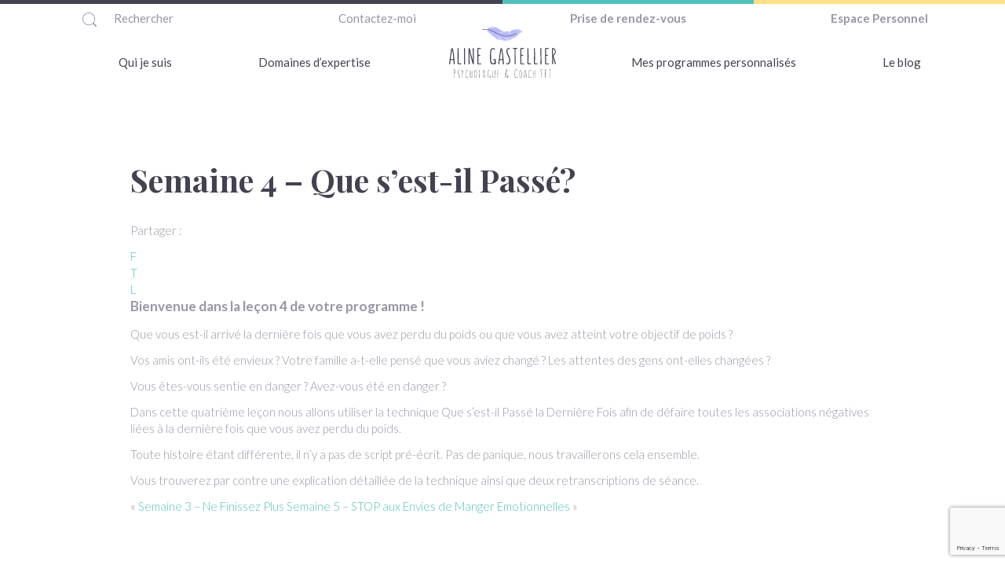

--- FILE ---
content_type: text/html; charset=UTF-8
request_url: https://alinegastellier.fr/sceance/semaine-4-que-sest-il-passe
body_size: 7382
content:
<!DOCTYPE html>
<html lang="fr">
    <head>
        
        <meta charset="utf-8">
        <meta http-equiv="X-UA-Compatible" content="IE=edge">
        <meta name="viewport" content="user-scalable=no, initial-scale=1, maximum-scale=1, minimum-scale=1, width=device-width, height=device-height, target-densitydpi=device-dpi" />
        <title>Semaine 4 - Que s&#039;est-il Passé? - Aline Gastellier</title>
        <link rel="icon" type="image/png" href="https://alinegastellier.fr/wp-content/themes/studio-starter-theme/img/favicon.png" />
        <meta name='robots' content='index, follow, max-image-preview:large, max-snippet:-1, max-video-preview:-1' />

	<!-- This site is optimized with the Yoast SEO plugin v20.6 - https://yoast.com/wordpress/plugins/seo/ -->
	<title>Semaine 4 - Que s&#039;est-il Passé? - Aline Gastellier</title>
	<link rel="canonical" href="https://alinegastellier.fr/sceance/semaine-4-que-sest-il-passe" />
	<meta property="og:locale" content="fr_FR" />
	<meta property="og:type" content="article" />
	<meta property="og:title" content="Semaine 4 - Que s&#039;est-il Passé? - Aline Gastellier" />
	<meta property="og:description" content="Bienvenue dans la leçon 4 de votre programme&nbsp;! Que vous est-il arrivé la dernière fois que vous avez perdu du poids ou que vous avez atteint votre objectif de poids&nbsp;? [&hellip;]" />
	<meta property="og:url" content="https://alinegastellier.fr/sceance/semaine-4-que-sest-il-passe" />
	<meta property="og:site_name" content="Aline Gastellier" />
	<meta property="article:publisher" content="https://www.facebook.com/consultationsenligne/?eid=ARDK1bfVczRI7kkfByyA_krpjTSJLbVDcHPyE5ChHx18b_RMq_Cd4UEkuI7Lq5cAcVEqmdwwtyVplggA" />
	<meta property="article:modified_time" content="2021-03-10T14:30:16+00:00" />
	<meta name="twitter:card" content="summary_large_image" />
	<meta name="twitter:label1" content="Durée de lecture estimée" />
	<meta name="twitter:data1" content="1 minute" />
	<script type="application/ld+json" class="yoast-schema-graph">{"@context":"https://schema.org","@graph":[{"@type":"WebPage","@id":"https://alinegastellier.fr/sceance/semaine-4-que-sest-il-passe","url":"https://alinegastellier.fr/sceance/semaine-4-que-sest-il-passe","name":"Semaine 4 - Que s'est-il Passé? - Aline Gastellier","isPartOf":{"@id":"https://alinegastellier.fr/#website"},"datePublished":"2020-12-17T09:43:14+00:00","dateModified":"2021-03-10T14:30:16+00:00","breadcrumb":{"@id":"https://alinegastellier.fr/sceance/semaine-4-que-sest-il-passe#breadcrumb"},"inLanguage":"fr-FR","potentialAction":[{"@type":"ReadAction","target":["https://alinegastellier.fr/sceance/semaine-4-que-sest-il-passe"]}]},{"@type":"BreadcrumbList","@id":"https://alinegastellier.fr/sceance/semaine-4-que-sest-il-passe#breadcrumb","itemListElement":[{"@type":"ListItem","position":1,"name":"Accueil","item":"https://alinegastellier.fr/"},{"@type":"ListItem","position":2,"name":"Scéances","item":"https://alinegastellier.fr/sceance"},{"@type":"ListItem","position":3,"name":"Semaine 4 &#8211; Que s&rsquo;est-il Passé?"}]},{"@type":"WebSite","@id":"https://alinegastellier.fr/#website","url":"https://alinegastellier.fr/","name":"Aline Gastellier","description":"Psychologue et coach EFT","potentialAction":[{"@type":"SearchAction","target":{"@type":"EntryPoint","urlTemplate":"https://alinegastellier.fr/?s={search_term_string}"},"query-input":"required name=search_term_string"}],"inLanguage":"fr-FR"}]}</script>
	<!-- / Yoast SEO plugin. -->


<link rel='dns-prefetch' href='//ajax.googleapis.com' />
<link rel='stylesheet' id='wp-block-library-css' href='https://alinegastellier.fr/wp-includes/css/dist/block-library/style.min.css' type='text/css' media='all' />
<link rel='stylesheet' id='classic-theme-styles-css' href='https://alinegastellier.fr/wp-includes/css/classic-themes.min.css' type='text/css' media='all' />
<style id='global-styles-inline-css' type='text/css'>
body{--wp--preset--color--black: #000000;--wp--preset--color--cyan-bluish-gray: #abb8c3;--wp--preset--color--white: #ffffff;--wp--preset--color--pale-pink: #f78da7;--wp--preset--color--vivid-red: #cf2e2e;--wp--preset--color--luminous-vivid-orange: #ff6900;--wp--preset--color--luminous-vivid-amber: #fcb900;--wp--preset--color--light-green-cyan: #7bdcb5;--wp--preset--color--vivid-green-cyan: #00d084;--wp--preset--color--pale-cyan-blue: #8ed1fc;--wp--preset--color--vivid-cyan-blue: #0693e3;--wp--preset--color--vivid-purple: #9b51e0;--wp--preset--gradient--vivid-cyan-blue-to-vivid-purple: linear-gradient(135deg,rgba(6,147,227,1) 0%,rgb(155,81,224) 100%);--wp--preset--gradient--light-green-cyan-to-vivid-green-cyan: linear-gradient(135deg,rgb(122,220,180) 0%,rgb(0,208,130) 100%);--wp--preset--gradient--luminous-vivid-amber-to-luminous-vivid-orange: linear-gradient(135deg,rgba(252,185,0,1) 0%,rgba(255,105,0,1) 100%);--wp--preset--gradient--luminous-vivid-orange-to-vivid-red: linear-gradient(135deg,rgba(255,105,0,1) 0%,rgb(207,46,46) 100%);--wp--preset--gradient--very-light-gray-to-cyan-bluish-gray: linear-gradient(135deg,rgb(238,238,238) 0%,rgb(169,184,195) 100%);--wp--preset--gradient--cool-to-warm-spectrum: linear-gradient(135deg,rgb(74,234,220) 0%,rgb(151,120,209) 20%,rgb(207,42,186) 40%,rgb(238,44,130) 60%,rgb(251,105,98) 80%,rgb(254,248,76) 100%);--wp--preset--gradient--blush-light-purple: linear-gradient(135deg,rgb(255,206,236) 0%,rgb(152,150,240) 100%);--wp--preset--gradient--blush-bordeaux: linear-gradient(135deg,rgb(254,205,165) 0%,rgb(254,45,45) 50%,rgb(107,0,62) 100%);--wp--preset--gradient--luminous-dusk: linear-gradient(135deg,rgb(255,203,112) 0%,rgb(199,81,192) 50%,rgb(65,88,208) 100%);--wp--preset--gradient--pale-ocean: linear-gradient(135deg,rgb(255,245,203) 0%,rgb(182,227,212) 50%,rgb(51,167,181) 100%);--wp--preset--gradient--electric-grass: linear-gradient(135deg,rgb(202,248,128) 0%,rgb(113,206,126) 100%);--wp--preset--gradient--midnight: linear-gradient(135deg,rgb(2,3,129) 0%,rgb(40,116,252) 100%);--wp--preset--duotone--dark-grayscale: url('#wp-duotone-dark-grayscale');--wp--preset--duotone--grayscale: url('#wp-duotone-grayscale');--wp--preset--duotone--purple-yellow: url('#wp-duotone-purple-yellow');--wp--preset--duotone--blue-red: url('#wp-duotone-blue-red');--wp--preset--duotone--midnight: url('#wp-duotone-midnight');--wp--preset--duotone--magenta-yellow: url('#wp-duotone-magenta-yellow');--wp--preset--duotone--purple-green: url('#wp-duotone-purple-green');--wp--preset--duotone--blue-orange: url('#wp-duotone-blue-orange');--wp--preset--font-size--small: 13px;--wp--preset--font-size--medium: 20px;--wp--preset--font-size--large: 36px;--wp--preset--font-size--x-large: 42px;--wp--preset--spacing--20: 0.44rem;--wp--preset--spacing--30: 0.67rem;--wp--preset--spacing--40: 1rem;--wp--preset--spacing--50: 1.5rem;--wp--preset--spacing--60: 2.25rem;--wp--preset--spacing--70: 3.38rem;--wp--preset--spacing--80: 5.06rem;--wp--preset--shadow--natural: 6px 6px 9px rgba(0, 0, 0, 0.2);--wp--preset--shadow--deep: 12px 12px 50px rgba(0, 0, 0, 0.4);--wp--preset--shadow--sharp: 6px 6px 0px rgba(0, 0, 0, 0.2);--wp--preset--shadow--outlined: 6px 6px 0px -3px rgba(255, 255, 255, 1), 6px 6px rgba(0, 0, 0, 1);--wp--preset--shadow--crisp: 6px 6px 0px rgba(0, 0, 0, 1);}:where(.is-layout-flex){gap: 0.5em;}body .is-layout-flow > .alignleft{float: left;margin-inline-start: 0;margin-inline-end: 2em;}body .is-layout-flow > .alignright{float: right;margin-inline-start: 2em;margin-inline-end: 0;}body .is-layout-flow > .aligncenter{margin-left: auto !important;margin-right: auto !important;}body .is-layout-constrained > .alignleft{float: left;margin-inline-start: 0;margin-inline-end: 2em;}body .is-layout-constrained > .alignright{float: right;margin-inline-start: 2em;margin-inline-end: 0;}body .is-layout-constrained > .aligncenter{margin-left: auto !important;margin-right: auto !important;}body .is-layout-constrained > :where(:not(.alignleft):not(.alignright):not(.alignfull)){max-width: var(--wp--style--global--content-size);margin-left: auto !important;margin-right: auto !important;}body .is-layout-constrained > .alignwide{max-width: var(--wp--style--global--wide-size);}body .is-layout-flex{display: flex;}body .is-layout-flex{flex-wrap: wrap;align-items: center;}body .is-layout-flex > *{margin: 0;}:where(.wp-block-columns.is-layout-flex){gap: 2em;}.has-black-color{color: var(--wp--preset--color--black) !important;}.has-cyan-bluish-gray-color{color: var(--wp--preset--color--cyan-bluish-gray) !important;}.has-white-color{color: var(--wp--preset--color--white) !important;}.has-pale-pink-color{color: var(--wp--preset--color--pale-pink) !important;}.has-vivid-red-color{color: var(--wp--preset--color--vivid-red) !important;}.has-luminous-vivid-orange-color{color: var(--wp--preset--color--luminous-vivid-orange) !important;}.has-luminous-vivid-amber-color{color: var(--wp--preset--color--luminous-vivid-amber) !important;}.has-light-green-cyan-color{color: var(--wp--preset--color--light-green-cyan) !important;}.has-vivid-green-cyan-color{color: var(--wp--preset--color--vivid-green-cyan) !important;}.has-pale-cyan-blue-color{color: var(--wp--preset--color--pale-cyan-blue) !important;}.has-vivid-cyan-blue-color{color: var(--wp--preset--color--vivid-cyan-blue) !important;}.has-vivid-purple-color{color: var(--wp--preset--color--vivid-purple) !important;}.has-black-background-color{background-color: var(--wp--preset--color--black) !important;}.has-cyan-bluish-gray-background-color{background-color: var(--wp--preset--color--cyan-bluish-gray) !important;}.has-white-background-color{background-color: var(--wp--preset--color--white) !important;}.has-pale-pink-background-color{background-color: var(--wp--preset--color--pale-pink) !important;}.has-vivid-red-background-color{background-color: var(--wp--preset--color--vivid-red) !important;}.has-luminous-vivid-orange-background-color{background-color: var(--wp--preset--color--luminous-vivid-orange) !important;}.has-luminous-vivid-amber-background-color{background-color: var(--wp--preset--color--luminous-vivid-amber) !important;}.has-light-green-cyan-background-color{background-color: var(--wp--preset--color--light-green-cyan) !important;}.has-vivid-green-cyan-background-color{background-color: var(--wp--preset--color--vivid-green-cyan) !important;}.has-pale-cyan-blue-background-color{background-color: var(--wp--preset--color--pale-cyan-blue) !important;}.has-vivid-cyan-blue-background-color{background-color: var(--wp--preset--color--vivid-cyan-blue) !important;}.has-vivid-purple-background-color{background-color: var(--wp--preset--color--vivid-purple) !important;}.has-black-border-color{border-color: var(--wp--preset--color--black) !important;}.has-cyan-bluish-gray-border-color{border-color: var(--wp--preset--color--cyan-bluish-gray) !important;}.has-white-border-color{border-color: var(--wp--preset--color--white) !important;}.has-pale-pink-border-color{border-color: var(--wp--preset--color--pale-pink) !important;}.has-vivid-red-border-color{border-color: var(--wp--preset--color--vivid-red) !important;}.has-luminous-vivid-orange-border-color{border-color: var(--wp--preset--color--luminous-vivid-orange) !important;}.has-luminous-vivid-amber-border-color{border-color: var(--wp--preset--color--luminous-vivid-amber) !important;}.has-light-green-cyan-border-color{border-color: var(--wp--preset--color--light-green-cyan) !important;}.has-vivid-green-cyan-border-color{border-color: var(--wp--preset--color--vivid-green-cyan) !important;}.has-pale-cyan-blue-border-color{border-color: var(--wp--preset--color--pale-cyan-blue) !important;}.has-vivid-cyan-blue-border-color{border-color: var(--wp--preset--color--vivid-cyan-blue) !important;}.has-vivid-purple-border-color{border-color: var(--wp--preset--color--vivid-purple) !important;}.has-vivid-cyan-blue-to-vivid-purple-gradient-background{background: var(--wp--preset--gradient--vivid-cyan-blue-to-vivid-purple) !important;}.has-light-green-cyan-to-vivid-green-cyan-gradient-background{background: var(--wp--preset--gradient--light-green-cyan-to-vivid-green-cyan) !important;}.has-luminous-vivid-amber-to-luminous-vivid-orange-gradient-background{background: var(--wp--preset--gradient--luminous-vivid-amber-to-luminous-vivid-orange) !important;}.has-luminous-vivid-orange-to-vivid-red-gradient-background{background: var(--wp--preset--gradient--luminous-vivid-orange-to-vivid-red) !important;}.has-very-light-gray-to-cyan-bluish-gray-gradient-background{background: var(--wp--preset--gradient--very-light-gray-to-cyan-bluish-gray) !important;}.has-cool-to-warm-spectrum-gradient-background{background: var(--wp--preset--gradient--cool-to-warm-spectrum) !important;}.has-blush-light-purple-gradient-background{background: var(--wp--preset--gradient--blush-light-purple) !important;}.has-blush-bordeaux-gradient-background{background: var(--wp--preset--gradient--blush-bordeaux) !important;}.has-luminous-dusk-gradient-background{background: var(--wp--preset--gradient--luminous-dusk) !important;}.has-pale-ocean-gradient-background{background: var(--wp--preset--gradient--pale-ocean) !important;}.has-electric-grass-gradient-background{background: var(--wp--preset--gradient--electric-grass) !important;}.has-midnight-gradient-background{background: var(--wp--preset--gradient--midnight) !important;}.has-small-font-size{font-size: var(--wp--preset--font-size--small) !important;}.has-medium-font-size{font-size: var(--wp--preset--font-size--medium) !important;}.has-large-font-size{font-size: var(--wp--preset--font-size--large) !important;}.has-x-large-font-size{font-size: var(--wp--preset--font-size--x-large) !important;}
.wp-block-navigation a:where(:not(.wp-element-button)){color: inherit;}
:where(.wp-block-columns.is-layout-flex){gap: 2em;}
.wp-block-pullquote{font-size: 1.5em;line-height: 1.6;}
</style>
<link rel='stylesheet' id='contact-form-7-css' href='https://alinegastellier.fr/wp-content/plugins/contact-form-7/includes/css/styles.css' type='text/css' media='all' />
<link rel='stylesheet' id='slick-crousel-css-css' href='https://alinegastellier.fr/wp-content/themes/studio-starter-theme/js/slick/slick.css' type='text/css' media='all' />
<link rel='stylesheet' id='slick-crousel-css-theme-css' href='https://alinegastellier.fr/wp-content/themes/studio-starter-theme/js/slick/slick-theme.css' type='text/css' media='all' />
<link rel='stylesheet' id='styles-css' href='https://alinegastellier.fr/wp-content/themes/studio-starter-theme/style.css' type='text/css' media='all' />
<link rel="https://api.w.org/" href="https://alinegastellier.fr/wp-json/" /><link rel="alternate" type="application/json" href="https://alinegastellier.fr/wp-json/wp/v2/sceance/128" /><link rel='shortlink' href='https://alinegastellier.fr/?p=128' />
<link rel="alternate" type="application/json+oembed" href="https://alinegastellier.fr/wp-json/oembed/1.0/embed?url=https%3A%2F%2Falinegastellier.fr%2Fsceance%2Fsemaine-4-que-sest-il-passe" />
<link rel="alternate" type="text/xml+oembed" href="https://alinegastellier.fr/wp-json/oembed/1.0/embed?url=https%3A%2F%2Falinegastellier.fr%2Fsceance%2Fsemaine-4-que-sest-il-passe&#038;format=xml" />
<style type="text/css">.recentcomments a{display:inline !important;padding:0 !important;margin:0 !important;}</style>
        <!--[if lt IE 9]>
          <script src="https://oss.maxcdn.com/html5shiv/3.7.2/html5shiv.min.js"></script>
          <script src="https://oss.maxcdn.com/respond/1.4.2/respond.min.js"></script>
        <![endif]--> 
                
    </head>
	
    <body class="sceance-template-default single single-sceance postid-128">
    
 <header id="header" class="inside">
 	 		    	
    	<a id="button-menu" href="#">
		    <span></span>
        	<span></span>
        	<span></span>
		</a>
		
		<a id="search-button" href="#"></a>
                <div id="modale-search" class="modale" style="display:none;">
                    
<form role="search" method="get" class="search-form" action="https://alinegastellier.fr/">
    <div class="field">
            <input id="search-text" class="input-saisie" name="s"  type="text" placeholder="Rechercher ...">
            <input id="search-validation" value="Ok" type="submit">
    </div>
            

    <a class="close"></a>
</form>
                </div>
    	
    	<a id="identite" href="https://alinegastellier.fr">
			<img alt="Aline Gastellier" class="display" src="https://alinegastellier.fr/wp-content/themes/studio-starter-theme/img/logo-aline-gastellier.svg"/>
			<img alt="Aline Gastellier" class="mobile" src="https://alinegastellier.fr/wp-content/themes/studio-starter-theme/img/logo-aline-gastellier-mob.svg"/>			
        </a>	
                               
        <nav id="modale-menu" class="modale">
        	
        	<div class="menu-top">       		
        		<a class="contact" href="https://alinegastellier.fr/contact">Contactez-moi</a>
        		<a class="consultation" href="https://alinegastellier.fr/prise-de-rendez-vous">Prise de rendez-vous</a>
        		<a class="compte" href="https://alinegastellier.fr/espace-personnel">Espace Personnel</a>
        	</div>
        	
        	        	      	
	        <div class="menu-principal">
				<div class="menu-menu-navigation-container"><ul id="menu-menu-navigation" class="menu"><li id="menu-item-13" class="menu-item menu-item-type-post_type menu-item-object-page menu-item-13"><a href="https://alinegastellier.fr/qui-je-suis">Qui je suis</a></li>
<li id="menu-item-19" class="menu-item menu-item-type-post_type menu-item-object-page menu-item-19"><a href="https://alinegastellier.fr/domaines-dexpertise">Domaines d&rsquo;expertise</a></li>
<li id="menu-item-92" class="menu-item menu-item-type-post_type menu-item-object-page menu-item-92"><a href="https://alinegastellier.fr/programmes-personnalises">Mes programmes personnalisés</a></li>
<li id="menu-item-20" class="menu-item menu-item-type-taxonomy menu-item-object-category menu-item-20"><a href="https://alinegastellier.fr/category/blog">Le blog</a></li>
</ul></div>			</div>	  
						
                        <ul class="menu-social">
                                            <li><a class="facebook" href="https://www.facebook.com/consultationsenligne/" style="background:" target="_blank" title="Suivez nous sur Facebook"></a></li>
                                            <li><a class="instagram" href="https://instagram.com/alinegastellier" style="background:" target="_blank" title="Suivez nous sur Instagram"></a></li>
                 
            </ul> 
                           	   				
		
        </nav>
			
   </header>
   

<section class="wrapper2 landing">
	
	<header>
		<h1>Semaine 4 &#8211; Que s&rsquo;est-il Passé?</h1>
                                		<ul class="liste-tags">
                    		</ul>
                		<div class="social-share">
			<p>Partager :</p>
			<ul>
                            <li><a target="_blank" href="https://www.facebook.com/sharer/sharer.php?u=https%3A%2F%2Falinegastellier.fr%2Fsceance%2Fsemaine-4-que-sest-il-passe">F</a></li>
                            <li><a target="_blank" href="https://twitter.com/home?status=https%3A%2F%2Falinegastellier.fr%2Fsceance%2Fsemaine-4-que-sest-il-passe">T</a></li>
                            <li><a target="_blank" href="https://www.linkedin.com/shareArticle?mini=true&url=https%3A%2F%2Falinegastellier.fr%2Fsceance%2Fsemaine-4-que-sest-il-passe&title=Semaine+4+%26%238211%3B+Que+s%26rsquo%3Best-il+Pass%C3%A9%3F&summary=&source=">L</a></li>
			</ul>
		</div>
		<div class="thumb">
                                        <img alt="" src=""/>
		</div>
	</header>
	
	<main>
		
<h4 class="wp-block-heading">Bienvenue dans la leçon 4 de votre programme&nbsp;!</h4>



<p>Que vous est-il arrivé la dernière fois que vous avez perdu du poids ou que vous avez atteint votre objectif de poids&nbsp;?</p>



<p>Vos amis ont-ils été envieux&nbsp;? Votre famille a-t-elle pensé que vous aviez changé&nbsp;? Les attentes des gens ont-elles changées&nbsp;?</p>



<p>Vous êtes-vous sentie en danger&nbsp;? Avez-vous été en danger&nbsp;?</p>



<p>Dans cette quatrième leçon nous allons utiliser la technique Que s’est-il Passé la Dernière Fois&nbsp;afin de défaire toutes les associations négatives liées à la dernière fois que vous avez perdu du poids.</p>



<p>Toute histoire étant différente, il n’y a pas de script pré-écrit. Pas de panique, nous travaillerons cela ensemble.</p>



<p>Vous trouverez par contre une explication détaillée de la technique ainsi que deux retranscriptions de séance.</p>
        </main>
<!--
	<aside class="cross-programme">
		<h2>Vous souffrez de troubles alimentaires ?</h2>
		<p>Je vous propose un programme de leçons en vidéo, audio et pdf, accompagnées de séances en ligne pour vous garantir les meilleurs résultats.</p>
		<ul>
			<li>12 leçons personnalisées</li>
			<li>Séances individuelles</li>
			<li>Contact et soutien permanent</li>
			<li>Votre programme toujours disponible</li>
		</ul>
		<a class="cta" href="">Découvrir le programme</a>		
	</aside>
-->
	<aside class="navigation-article">
            &laquo; <a href="https://alinegastellier.fr/sceance/semaine-3-ne-finissez-plus" rel="prev">Semaine 3 &#8211; Ne Finissez Plus</a>    
                
            <a href="https://alinegastellier.fr/sceance/semaine-5-stop-aux-envies-de-manger-emotionnelles" rel="next">Semaine 5 &#8211; STOP aux Envies de Manger Emotionnelles</a> &raquo;			
	</aside>
	
	<aside class="cross-article">
		<div class="liste-articles">
					</div>
	</aside>
	

</section>

<aside id="a-propos" class="wrapper col2">
	<div class="text-bloc">
	<h3 class="main-title">À propos de ce blog</h3>
	<p>Je suis Aline Gastellier, psychologue, coach de vie et thérapeute en gestion des troubles alimentaire et perte de poids.</p>
	<p>À travers ce blog je vous donne des astuces et conseils pour améliorer votre vie mais <strong>je vous propose également de vous accompagner dans la recherche de votre bien être.</strong></p>
	<p>Découvrez <strong>mes programmes personnalisés, mes consultations en ligne et tous mes domaines d’expertises.</strong></p>			
</div>
<ul>
	<li><a href="https://alinegastellier.fr/quest-ce-que-left">Qu'est ce que L'EFT ?</a></li>
	<li><a href="https://alinegastellier.fr/prise-de-rendez-vous">Consultations en ligne</a></li>
	<li><a href="https://alinegastellier.fr/programmes-personnalises">Leçons et suivi personnalisé</a></li>
	<li><a href="https://alinegastellier.fr/qui-je-suis">Qui suis-je ?</a></li>
</ul></aside>

						<section id="newsletter" class="wrapper">
				<h3>Inscrivez-vous à ma newsletter<br/>et recevez mes conseils et astuces</h3>
                                			<div class="an_mailchimp_wrapper">
								<form action="/sceance/semaine-4-que-sest-il-passe"
				      data-id="an_sh_mailchimp_form_1"
				      data-url="/sceance/semaine-4-que-sest-il-passe"
				      id="an_sh_mailchimp_form_1" method="post" class="">
												<p>
								<label for="an_sh_mailchimp_first_name">Prénom</label>
								<input type="text" id="an_sh_mailchimp_first_name" required name="an_sh_mailchimp_first_name"/>
							</p>
													<p>
								<label for="an_sh_mailchimp_last_name">Nom</label>
								<input type="text" id="an_sh_mailchimp_last_name" required name="an_sh_mailchimp_last_name"/>
							</p>
											<input type="hidden" name="widget_error" value="Une erreur est survenue, veuillez réessayer."/>
					<input type="hidden" name="widget_success" value="Merci pour votre inscription à ma Newsletter. N’oubliez pas d’aller vérifiez vos courriers indésirables"/>
					<input type="hidden" name="widget_id" value="an_sh_mailchimp"/>
					<input type="hidden" name="widget_number" value="1"/>
					<input type="hidden" name="mp_am_type" value="shortcode"/>
					<input type="hidden" name="shortcode_mailing_list_id" value="6115732e26"/>
											<p>
							<label for="an_sh_mailchimp_email_1">Email</label>
							<input id="an_sh_mailchimp_email_1" required type="email" name="an_sh_mailchimp_email"/>
						</p>
										<p><input class="mpam-submit button" type="submit" name="s&#039;inscrire à la newsletter" value="S&#039;inscrire à la newsletter"/></p>
				</form>
			</div>
		                                <p>Je vous garantis de ne jamais vous envoyer de spam et vous pouvez vous désinscrire à tout moment</p>
                        </section>		
						<section id="social-links" class="wrapper">
				<div>
					<h3 class="main-title">Suivez-moi !</h3>
					<p><span>Ne ratez rien de mes conseils,</span>suivez moi sur les différents réseaux sociaux.</p>
				</div>
                                                                <ul>
                                                                                                    <li>
                                        <a href="https://www.facebook.com/consultationsenligne/" class="facebook" >
										<div class="icon"></div>
						<p>
							<span>Facebook</span>
							@AlineGastellier
						</p>
					</a>
                                    </li>
                                                                                                                                                                                                                                                                                                                                                                                                    <li>
                                        <a href="https://www.youtube.com/channel/UCT0h7_ahXIhEqiWAEkCTXLQ" class="youtube" >
										<div class="icon"></div>
						<p>
							<span>Youtube</span>
							@AlineGastellier
						</p>
					</a>
                                    </li>
                                                                                                                                    <li>
                                        <a href="https://instagram.com/alinegastellier" class="instagram" >
										<div class="icon"></div>
						<p>
							<span>Instagram</span>
							@AlineGastellier
						</p>
					</a>
                                    </li>
                                                                                                                                                                                                                                                                 
                                </ul> 
                                				
			</section>
			<!--
			<section id="insta-feed" >
				<article></article>
				<article></article>
				<article></article>
				<article></article>
				<article></article>
			</section>
			-->
			<section id="footer" class="wrapper">
				
				<div class="identite">					
					<img alt="Aline Gastellier" src="https://alinegastellier.fr/wp-content/themes/studio-starter-theme/img/logo-aline-gastellier.svg"/>					
					<p>Arrêtez de gaspiller votre énergie à vous battre contre vous-même, <br/>apprenez à l’utiliser pour créer la vie qui vous correspond.</p>                    
				</div>	
				
				<div class="navigation">
					<h4>Navigation</h4>
					<ul>
						<li><a href="https://alinegastellier.fr/">Accueil</a></li>
						<li><a href="https://alinegastellier.fr/qui-je-suis">Qui suis-je ?</a></li>
						<li><a href="https://alinegastellier.fr/domaines-dexpertise">Domaines d'expertise</a></li>
						<li><a href="https://alinegastellier.fr/programmes-personnalises">Mes programmes personnalisés</a></li>
						<li><a href="https://alinegastellier.fr/category/blog">Le blog</a></li>
					</ul>
				</div>														
				
				<div class="services">
					<h4>Mes services</h4>
					<ul>
						<li><a href="https://alinegastellier.fr/prise-de-rendez-vous">Consultation en ligne</a></li>
						<li><a href="https://alinegastellier.fr/programmes-personnalises">Suivi personnalisé</a></li>
						<li><a href="https://alinegastellier.fr/category/blog">Mes astuces, conseils et idées</a></li>
						<li><a href="https://alinegastellier.fr/contact">Votre séance gratuite</a></li>
					</ul>
				</div>
				
				<div class="contact">
					<h4>Me contacter</h4>
					<ul>
						<li><a href="https://alinegastellier.fr/prise-de-rendez-vous">Prendre un rendez-vous</a></li>
						<li><a href="mailto:bonjour@alinegastellier.com">bonjour@alinegastellier.com</a></li>
						<li><a href="tel:+3364700535">(+33) 06 64 70 05 35</a></li>
					</ul>
				</div>
				
				<div class="sociaux">
					<h4>Me suivre</h4>
                                                                                <ul>
                                                                                                                            <li>
                                                <a class="facebook" 
                                                   href="https://www.facebook.com/consultationsenligne/" 
                                                   target="_blank" 
                                                   title="Me suivre sur Facebook">
                                                    Facebook                                                </a>
                                            </li>
                                                                                                                                                                                                                                                                                                                                                                                                                                                                                                    <li>
                                                <a class="youtube" 
                                                   href="https://www.youtube.com/channel/UCT0h7_ahXIhEqiWAEkCTXLQ" 
                                                   target="_blank" 
                                                   title="Me suivre sur Youtube">
                                                    Youtube                                                </a>
                                            </li>
                                                                                                                                                                    <li>
                                                <a class="instagram" 
                                                   href="https://instagram.com/alinegastellier" 
                                                   target="_blank" 
                                                   title="Me suivre sur Instagram">
                                                    Instagram                                                </a>
                                            </li>
                                                                                                                                                                                                                                                                                                                                 
                                        </ul> 
                                        				</div>
            </section>    		
			
			<p class="wrapper0 bottom-links">
				2026 - <a href="https://alinegastellier.fr/mentions-legales">Mentions Légales</a> - Site par <a href="https://makewaves.fr/" target="_blank">Makewaves</a>
			</p>
							       
        <link rel='stylesheet' id='mp-am-widget-css' href='https://alinegastellier.fr/wp-content/plugins/another-mailchimp-widget/assets/css/style.css' type='text/css' media='all' />
<script type='text/javascript' src='https://alinegastellier.fr/wp-content/plugins/contact-form-7/includes/swv/js/index.js' id='swv-js'></script>
<script type='text/javascript' id='contact-form-7-js-extra'>
/* <![CDATA[ */
var wpcf7 = {"api":{"root":"https:\/\/alinegastellier.fr\/wp-json\/","namespace":"contact-form-7\/v1"}};
/* ]]> */
</script>
<script type='text/javascript' src='https://alinegastellier.fr/wp-content/plugins/contact-form-7/includes/js/index.js' id='contact-form-7-js'></script>
<script type='text/javascript' src='https://www.google.com/recaptcha/api.js?render=6LdP3s0UAAAAAEEFTIJNdBWESahw4NqNiZgohOh8&#038;ver=3.0' id='google-recaptcha-js'></script>
<script type='text/javascript' src='https://alinegastellier.fr/wp-includes/js/dist/vendor/wp-polyfill-inert.min.js' id='wp-polyfill-inert-js'></script>
<script type='text/javascript' src='https://alinegastellier.fr/wp-includes/js/dist/vendor/regenerator-runtime.min.js' id='regenerator-runtime-js'></script>
<script type='text/javascript' src='https://alinegastellier.fr/wp-includes/js/dist/vendor/wp-polyfill.min.js' id='wp-polyfill-js'></script>
<script type='text/javascript' id='wpcf7-recaptcha-js-extra'>
/* <![CDATA[ */
var wpcf7_recaptcha = {"sitekey":"6LdP3s0UAAAAAEEFTIJNdBWESahw4NqNiZgohOh8","actions":{"homepage":"homepage","contactform":"contactform"}};
/* ]]> */
</script>
<script type='text/javascript' src='https://alinegastellier.fr/wp-content/plugins/contact-form-7/modules/recaptcha/index.js' id='wpcf7-recaptcha-js'></script>
<script type='text/javascript' src='https://ajax.googleapis.com/ajax/libs/jquery/1/jquery.min.js' id='jquery-js'></script>
<script type='text/javascript' src='https://alinegastellier.fr/wp-content/themes/studio-starter-theme/js/slick/slick.min.js' id='slick-crousel-js-js'></script>
<script type='text/javascript' id='scripts-js-js-extra'>
/* <![CDATA[ */
var ajaxurl = "https:\/\/alinegastellier.fr\/wp-admin\/admin-ajax.php";
/* ]]> */
</script>
<script type='text/javascript' src='https://alinegastellier.fr/wp-content/themes/studio-starter-theme/js/scripts.js' id='scripts-js-js'></script>
<script type='text/javascript' src='https://alinegastellier.fr/wp-content/plugins/another-mailchimp-widget/assets/js/another-mailchimp.min.js' id='ns-mc-widget-js'></script>
	
    </body>
    
</html>


--- FILE ---
content_type: text/html; charset=utf-8
request_url: https://www.google.com/recaptcha/api2/anchor?ar=1&k=6LdP3s0UAAAAAEEFTIJNdBWESahw4NqNiZgohOh8&co=aHR0cHM6Ly9hbGluZWdhc3RlbGxpZXIuZnI6NDQz&hl=en&v=PoyoqOPhxBO7pBk68S4YbpHZ&size=invisible&anchor-ms=20000&execute-ms=30000&cb=m8zmq2gy11p
body_size: 48770
content:
<!DOCTYPE HTML><html dir="ltr" lang="en"><head><meta http-equiv="Content-Type" content="text/html; charset=UTF-8">
<meta http-equiv="X-UA-Compatible" content="IE=edge">
<title>reCAPTCHA</title>
<style type="text/css">
/* cyrillic-ext */
@font-face {
  font-family: 'Roboto';
  font-style: normal;
  font-weight: 400;
  font-stretch: 100%;
  src: url(//fonts.gstatic.com/s/roboto/v48/KFO7CnqEu92Fr1ME7kSn66aGLdTylUAMa3GUBHMdazTgWw.woff2) format('woff2');
  unicode-range: U+0460-052F, U+1C80-1C8A, U+20B4, U+2DE0-2DFF, U+A640-A69F, U+FE2E-FE2F;
}
/* cyrillic */
@font-face {
  font-family: 'Roboto';
  font-style: normal;
  font-weight: 400;
  font-stretch: 100%;
  src: url(//fonts.gstatic.com/s/roboto/v48/KFO7CnqEu92Fr1ME7kSn66aGLdTylUAMa3iUBHMdazTgWw.woff2) format('woff2');
  unicode-range: U+0301, U+0400-045F, U+0490-0491, U+04B0-04B1, U+2116;
}
/* greek-ext */
@font-face {
  font-family: 'Roboto';
  font-style: normal;
  font-weight: 400;
  font-stretch: 100%;
  src: url(//fonts.gstatic.com/s/roboto/v48/KFO7CnqEu92Fr1ME7kSn66aGLdTylUAMa3CUBHMdazTgWw.woff2) format('woff2');
  unicode-range: U+1F00-1FFF;
}
/* greek */
@font-face {
  font-family: 'Roboto';
  font-style: normal;
  font-weight: 400;
  font-stretch: 100%;
  src: url(//fonts.gstatic.com/s/roboto/v48/KFO7CnqEu92Fr1ME7kSn66aGLdTylUAMa3-UBHMdazTgWw.woff2) format('woff2');
  unicode-range: U+0370-0377, U+037A-037F, U+0384-038A, U+038C, U+038E-03A1, U+03A3-03FF;
}
/* math */
@font-face {
  font-family: 'Roboto';
  font-style: normal;
  font-weight: 400;
  font-stretch: 100%;
  src: url(//fonts.gstatic.com/s/roboto/v48/KFO7CnqEu92Fr1ME7kSn66aGLdTylUAMawCUBHMdazTgWw.woff2) format('woff2');
  unicode-range: U+0302-0303, U+0305, U+0307-0308, U+0310, U+0312, U+0315, U+031A, U+0326-0327, U+032C, U+032F-0330, U+0332-0333, U+0338, U+033A, U+0346, U+034D, U+0391-03A1, U+03A3-03A9, U+03B1-03C9, U+03D1, U+03D5-03D6, U+03F0-03F1, U+03F4-03F5, U+2016-2017, U+2034-2038, U+203C, U+2040, U+2043, U+2047, U+2050, U+2057, U+205F, U+2070-2071, U+2074-208E, U+2090-209C, U+20D0-20DC, U+20E1, U+20E5-20EF, U+2100-2112, U+2114-2115, U+2117-2121, U+2123-214F, U+2190, U+2192, U+2194-21AE, U+21B0-21E5, U+21F1-21F2, U+21F4-2211, U+2213-2214, U+2216-22FF, U+2308-230B, U+2310, U+2319, U+231C-2321, U+2336-237A, U+237C, U+2395, U+239B-23B7, U+23D0, U+23DC-23E1, U+2474-2475, U+25AF, U+25B3, U+25B7, U+25BD, U+25C1, U+25CA, U+25CC, U+25FB, U+266D-266F, U+27C0-27FF, U+2900-2AFF, U+2B0E-2B11, U+2B30-2B4C, U+2BFE, U+3030, U+FF5B, U+FF5D, U+1D400-1D7FF, U+1EE00-1EEFF;
}
/* symbols */
@font-face {
  font-family: 'Roboto';
  font-style: normal;
  font-weight: 400;
  font-stretch: 100%;
  src: url(//fonts.gstatic.com/s/roboto/v48/KFO7CnqEu92Fr1ME7kSn66aGLdTylUAMaxKUBHMdazTgWw.woff2) format('woff2');
  unicode-range: U+0001-000C, U+000E-001F, U+007F-009F, U+20DD-20E0, U+20E2-20E4, U+2150-218F, U+2190, U+2192, U+2194-2199, U+21AF, U+21E6-21F0, U+21F3, U+2218-2219, U+2299, U+22C4-22C6, U+2300-243F, U+2440-244A, U+2460-24FF, U+25A0-27BF, U+2800-28FF, U+2921-2922, U+2981, U+29BF, U+29EB, U+2B00-2BFF, U+4DC0-4DFF, U+FFF9-FFFB, U+10140-1018E, U+10190-1019C, U+101A0, U+101D0-101FD, U+102E0-102FB, U+10E60-10E7E, U+1D2C0-1D2D3, U+1D2E0-1D37F, U+1F000-1F0FF, U+1F100-1F1AD, U+1F1E6-1F1FF, U+1F30D-1F30F, U+1F315, U+1F31C, U+1F31E, U+1F320-1F32C, U+1F336, U+1F378, U+1F37D, U+1F382, U+1F393-1F39F, U+1F3A7-1F3A8, U+1F3AC-1F3AF, U+1F3C2, U+1F3C4-1F3C6, U+1F3CA-1F3CE, U+1F3D4-1F3E0, U+1F3ED, U+1F3F1-1F3F3, U+1F3F5-1F3F7, U+1F408, U+1F415, U+1F41F, U+1F426, U+1F43F, U+1F441-1F442, U+1F444, U+1F446-1F449, U+1F44C-1F44E, U+1F453, U+1F46A, U+1F47D, U+1F4A3, U+1F4B0, U+1F4B3, U+1F4B9, U+1F4BB, U+1F4BF, U+1F4C8-1F4CB, U+1F4D6, U+1F4DA, U+1F4DF, U+1F4E3-1F4E6, U+1F4EA-1F4ED, U+1F4F7, U+1F4F9-1F4FB, U+1F4FD-1F4FE, U+1F503, U+1F507-1F50B, U+1F50D, U+1F512-1F513, U+1F53E-1F54A, U+1F54F-1F5FA, U+1F610, U+1F650-1F67F, U+1F687, U+1F68D, U+1F691, U+1F694, U+1F698, U+1F6AD, U+1F6B2, U+1F6B9-1F6BA, U+1F6BC, U+1F6C6-1F6CF, U+1F6D3-1F6D7, U+1F6E0-1F6EA, U+1F6F0-1F6F3, U+1F6F7-1F6FC, U+1F700-1F7FF, U+1F800-1F80B, U+1F810-1F847, U+1F850-1F859, U+1F860-1F887, U+1F890-1F8AD, U+1F8B0-1F8BB, U+1F8C0-1F8C1, U+1F900-1F90B, U+1F93B, U+1F946, U+1F984, U+1F996, U+1F9E9, U+1FA00-1FA6F, U+1FA70-1FA7C, U+1FA80-1FA89, U+1FA8F-1FAC6, U+1FACE-1FADC, U+1FADF-1FAE9, U+1FAF0-1FAF8, U+1FB00-1FBFF;
}
/* vietnamese */
@font-face {
  font-family: 'Roboto';
  font-style: normal;
  font-weight: 400;
  font-stretch: 100%;
  src: url(//fonts.gstatic.com/s/roboto/v48/KFO7CnqEu92Fr1ME7kSn66aGLdTylUAMa3OUBHMdazTgWw.woff2) format('woff2');
  unicode-range: U+0102-0103, U+0110-0111, U+0128-0129, U+0168-0169, U+01A0-01A1, U+01AF-01B0, U+0300-0301, U+0303-0304, U+0308-0309, U+0323, U+0329, U+1EA0-1EF9, U+20AB;
}
/* latin-ext */
@font-face {
  font-family: 'Roboto';
  font-style: normal;
  font-weight: 400;
  font-stretch: 100%;
  src: url(//fonts.gstatic.com/s/roboto/v48/KFO7CnqEu92Fr1ME7kSn66aGLdTylUAMa3KUBHMdazTgWw.woff2) format('woff2');
  unicode-range: U+0100-02BA, U+02BD-02C5, U+02C7-02CC, U+02CE-02D7, U+02DD-02FF, U+0304, U+0308, U+0329, U+1D00-1DBF, U+1E00-1E9F, U+1EF2-1EFF, U+2020, U+20A0-20AB, U+20AD-20C0, U+2113, U+2C60-2C7F, U+A720-A7FF;
}
/* latin */
@font-face {
  font-family: 'Roboto';
  font-style: normal;
  font-weight: 400;
  font-stretch: 100%;
  src: url(//fonts.gstatic.com/s/roboto/v48/KFO7CnqEu92Fr1ME7kSn66aGLdTylUAMa3yUBHMdazQ.woff2) format('woff2');
  unicode-range: U+0000-00FF, U+0131, U+0152-0153, U+02BB-02BC, U+02C6, U+02DA, U+02DC, U+0304, U+0308, U+0329, U+2000-206F, U+20AC, U+2122, U+2191, U+2193, U+2212, U+2215, U+FEFF, U+FFFD;
}
/* cyrillic-ext */
@font-face {
  font-family: 'Roboto';
  font-style: normal;
  font-weight: 500;
  font-stretch: 100%;
  src: url(//fonts.gstatic.com/s/roboto/v48/KFO7CnqEu92Fr1ME7kSn66aGLdTylUAMa3GUBHMdazTgWw.woff2) format('woff2');
  unicode-range: U+0460-052F, U+1C80-1C8A, U+20B4, U+2DE0-2DFF, U+A640-A69F, U+FE2E-FE2F;
}
/* cyrillic */
@font-face {
  font-family: 'Roboto';
  font-style: normal;
  font-weight: 500;
  font-stretch: 100%;
  src: url(//fonts.gstatic.com/s/roboto/v48/KFO7CnqEu92Fr1ME7kSn66aGLdTylUAMa3iUBHMdazTgWw.woff2) format('woff2');
  unicode-range: U+0301, U+0400-045F, U+0490-0491, U+04B0-04B1, U+2116;
}
/* greek-ext */
@font-face {
  font-family: 'Roboto';
  font-style: normal;
  font-weight: 500;
  font-stretch: 100%;
  src: url(//fonts.gstatic.com/s/roboto/v48/KFO7CnqEu92Fr1ME7kSn66aGLdTylUAMa3CUBHMdazTgWw.woff2) format('woff2');
  unicode-range: U+1F00-1FFF;
}
/* greek */
@font-face {
  font-family: 'Roboto';
  font-style: normal;
  font-weight: 500;
  font-stretch: 100%;
  src: url(//fonts.gstatic.com/s/roboto/v48/KFO7CnqEu92Fr1ME7kSn66aGLdTylUAMa3-UBHMdazTgWw.woff2) format('woff2');
  unicode-range: U+0370-0377, U+037A-037F, U+0384-038A, U+038C, U+038E-03A1, U+03A3-03FF;
}
/* math */
@font-face {
  font-family: 'Roboto';
  font-style: normal;
  font-weight: 500;
  font-stretch: 100%;
  src: url(//fonts.gstatic.com/s/roboto/v48/KFO7CnqEu92Fr1ME7kSn66aGLdTylUAMawCUBHMdazTgWw.woff2) format('woff2');
  unicode-range: U+0302-0303, U+0305, U+0307-0308, U+0310, U+0312, U+0315, U+031A, U+0326-0327, U+032C, U+032F-0330, U+0332-0333, U+0338, U+033A, U+0346, U+034D, U+0391-03A1, U+03A3-03A9, U+03B1-03C9, U+03D1, U+03D5-03D6, U+03F0-03F1, U+03F4-03F5, U+2016-2017, U+2034-2038, U+203C, U+2040, U+2043, U+2047, U+2050, U+2057, U+205F, U+2070-2071, U+2074-208E, U+2090-209C, U+20D0-20DC, U+20E1, U+20E5-20EF, U+2100-2112, U+2114-2115, U+2117-2121, U+2123-214F, U+2190, U+2192, U+2194-21AE, U+21B0-21E5, U+21F1-21F2, U+21F4-2211, U+2213-2214, U+2216-22FF, U+2308-230B, U+2310, U+2319, U+231C-2321, U+2336-237A, U+237C, U+2395, U+239B-23B7, U+23D0, U+23DC-23E1, U+2474-2475, U+25AF, U+25B3, U+25B7, U+25BD, U+25C1, U+25CA, U+25CC, U+25FB, U+266D-266F, U+27C0-27FF, U+2900-2AFF, U+2B0E-2B11, U+2B30-2B4C, U+2BFE, U+3030, U+FF5B, U+FF5D, U+1D400-1D7FF, U+1EE00-1EEFF;
}
/* symbols */
@font-face {
  font-family: 'Roboto';
  font-style: normal;
  font-weight: 500;
  font-stretch: 100%;
  src: url(//fonts.gstatic.com/s/roboto/v48/KFO7CnqEu92Fr1ME7kSn66aGLdTylUAMaxKUBHMdazTgWw.woff2) format('woff2');
  unicode-range: U+0001-000C, U+000E-001F, U+007F-009F, U+20DD-20E0, U+20E2-20E4, U+2150-218F, U+2190, U+2192, U+2194-2199, U+21AF, U+21E6-21F0, U+21F3, U+2218-2219, U+2299, U+22C4-22C6, U+2300-243F, U+2440-244A, U+2460-24FF, U+25A0-27BF, U+2800-28FF, U+2921-2922, U+2981, U+29BF, U+29EB, U+2B00-2BFF, U+4DC0-4DFF, U+FFF9-FFFB, U+10140-1018E, U+10190-1019C, U+101A0, U+101D0-101FD, U+102E0-102FB, U+10E60-10E7E, U+1D2C0-1D2D3, U+1D2E0-1D37F, U+1F000-1F0FF, U+1F100-1F1AD, U+1F1E6-1F1FF, U+1F30D-1F30F, U+1F315, U+1F31C, U+1F31E, U+1F320-1F32C, U+1F336, U+1F378, U+1F37D, U+1F382, U+1F393-1F39F, U+1F3A7-1F3A8, U+1F3AC-1F3AF, U+1F3C2, U+1F3C4-1F3C6, U+1F3CA-1F3CE, U+1F3D4-1F3E0, U+1F3ED, U+1F3F1-1F3F3, U+1F3F5-1F3F7, U+1F408, U+1F415, U+1F41F, U+1F426, U+1F43F, U+1F441-1F442, U+1F444, U+1F446-1F449, U+1F44C-1F44E, U+1F453, U+1F46A, U+1F47D, U+1F4A3, U+1F4B0, U+1F4B3, U+1F4B9, U+1F4BB, U+1F4BF, U+1F4C8-1F4CB, U+1F4D6, U+1F4DA, U+1F4DF, U+1F4E3-1F4E6, U+1F4EA-1F4ED, U+1F4F7, U+1F4F9-1F4FB, U+1F4FD-1F4FE, U+1F503, U+1F507-1F50B, U+1F50D, U+1F512-1F513, U+1F53E-1F54A, U+1F54F-1F5FA, U+1F610, U+1F650-1F67F, U+1F687, U+1F68D, U+1F691, U+1F694, U+1F698, U+1F6AD, U+1F6B2, U+1F6B9-1F6BA, U+1F6BC, U+1F6C6-1F6CF, U+1F6D3-1F6D7, U+1F6E0-1F6EA, U+1F6F0-1F6F3, U+1F6F7-1F6FC, U+1F700-1F7FF, U+1F800-1F80B, U+1F810-1F847, U+1F850-1F859, U+1F860-1F887, U+1F890-1F8AD, U+1F8B0-1F8BB, U+1F8C0-1F8C1, U+1F900-1F90B, U+1F93B, U+1F946, U+1F984, U+1F996, U+1F9E9, U+1FA00-1FA6F, U+1FA70-1FA7C, U+1FA80-1FA89, U+1FA8F-1FAC6, U+1FACE-1FADC, U+1FADF-1FAE9, U+1FAF0-1FAF8, U+1FB00-1FBFF;
}
/* vietnamese */
@font-face {
  font-family: 'Roboto';
  font-style: normal;
  font-weight: 500;
  font-stretch: 100%;
  src: url(//fonts.gstatic.com/s/roboto/v48/KFO7CnqEu92Fr1ME7kSn66aGLdTylUAMa3OUBHMdazTgWw.woff2) format('woff2');
  unicode-range: U+0102-0103, U+0110-0111, U+0128-0129, U+0168-0169, U+01A0-01A1, U+01AF-01B0, U+0300-0301, U+0303-0304, U+0308-0309, U+0323, U+0329, U+1EA0-1EF9, U+20AB;
}
/* latin-ext */
@font-face {
  font-family: 'Roboto';
  font-style: normal;
  font-weight: 500;
  font-stretch: 100%;
  src: url(//fonts.gstatic.com/s/roboto/v48/KFO7CnqEu92Fr1ME7kSn66aGLdTylUAMa3KUBHMdazTgWw.woff2) format('woff2');
  unicode-range: U+0100-02BA, U+02BD-02C5, U+02C7-02CC, U+02CE-02D7, U+02DD-02FF, U+0304, U+0308, U+0329, U+1D00-1DBF, U+1E00-1E9F, U+1EF2-1EFF, U+2020, U+20A0-20AB, U+20AD-20C0, U+2113, U+2C60-2C7F, U+A720-A7FF;
}
/* latin */
@font-face {
  font-family: 'Roboto';
  font-style: normal;
  font-weight: 500;
  font-stretch: 100%;
  src: url(//fonts.gstatic.com/s/roboto/v48/KFO7CnqEu92Fr1ME7kSn66aGLdTylUAMa3yUBHMdazQ.woff2) format('woff2');
  unicode-range: U+0000-00FF, U+0131, U+0152-0153, U+02BB-02BC, U+02C6, U+02DA, U+02DC, U+0304, U+0308, U+0329, U+2000-206F, U+20AC, U+2122, U+2191, U+2193, U+2212, U+2215, U+FEFF, U+FFFD;
}
/* cyrillic-ext */
@font-face {
  font-family: 'Roboto';
  font-style: normal;
  font-weight: 900;
  font-stretch: 100%;
  src: url(//fonts.gstatic.com/s/roboto/v48/KFO7CnqEu92Fr1ME7kSn66aGLdTylUAMa3GUBHMdazTgWw.woff2) format('woff2');
  unicode-range: U+0460-052F, U+1C80-1C8A, U+20B4, U+2DE0-2DFF, U+A640-A69F, U+FE2E-FE2F;
}
/* cyrillic */
@font-face {
  font-family: 'Roboto';
  font-style: normal;
  font-weight: 900;
  font-stretch: 100%;
  src: url(//fonts.gstatic.com/s/roboto/v48/KFO7CnqEu92Fr1ME7kSn66aGLdTylUAMa3iUBHMdazTgWw.woff2) format('woff2');
  unicode-range: U+0301, U+0400-045F, U+0490-0491, U+04B0-04B1, U+2116;
}
/* greek-ext */
@font-face {
  font-family: 'Roboto';
  font-style: normal;
  font-weight: 900;
  font-stretch: 100%;
  src: url(//fonts.gstatic.com/s/roboto/v48/KFO7CnqEu92Fr1ME7kSn66aGLdTylUAMa3CUBHMdazTgWw.woff2) format('woff2');
  unicode-range: U+1F00-1FFF;
}
/* greek */
@font-face {
  font-family: 'Roboto';
  font-style: normal;
  font-weight: 900;
  font-stretch: 100%;
  src: url(//fonts.gstatic.com/s/roboto/v48/KFO7CnqEu92Fr1ME7kSn66aGLdTylUAMa3-UBHMdazTgWw.woff2) format('woff2');
  unicode-range: U+0370-0377, U+037A-037F, U+0384-038A, U+038C, U+038E-03A1, U+03A3-03FF;
}
/* math */
@font-face {
  font-family: 'Roboto';
  font-style: normal;
  font-weight: 900;
  font-stretch: 100%;
  src: url(//fonts.gstatic.com/s/roboto/v48/KFO7CnqEu92Fr1ME7kSn66aGLdTylUAMawCUBHMdazTgWw.woff2) format('woff2');
  unicode-range: U+0302-0303, U+0305, U+0307-0308, U+0310, U+0312, U+0315, U+031A, U+0326-0327, U+032C, U+032F-0330, U+0332-0333, U+0338, U+033A, U+0346, U+034D, U+0391-03A1, U+03A3-03A9, U+03B1-03C9, U+03D1, U+03D5-03D6, U+03F0-03F1, U+03F4-03F5, U+2016-2017, U+2034-2038, U+203C, U+2040, U+2043, U+2047, U+2050, U+2057, U+205F, U+2070-2071, U+2074-208E, U+2090-209C, U+20D0-20DC, U+20E1, U+20E5-20EF, U+2100-2112, U+2114-2115, U+2117-2121, U+2123-214F, U+2190, U+2192, U+2194-21AE, U+21B0-21E5, U+21F1-21F2, U+21F4-2211, U+2213-2214, U+2216-22FF, U+2308-230B, U+2310, U+2319, U+231C-2321, U+2336-237A, U+237C, U+2395, U+239B-23B7, U+23D0, U+23DC-23E1, U+2474-2475, U+25AF, U+25B3, U+25B7, U+25BD, U+25C1, U+25CA, U+25CC, U+25FB, U+266D-266F, U+27C0-27FF, U+2900-2AFF, U+2B0E-2B11, U+2B30-2B4C, U+2BFE, U+3030, U+FF5B, U+FF5D, U+1D400-1D7FF, U+1EE00-1EEFF;
}
/* symbols */
@font-face {
  font-family: 'Roboto';
  font-style: normal;
  font-weight: 900;
  font-stretch: 100%;
  src: url(//fonts.gstatic.com/s/roboto/v48/KFO7CnqEu92Fr1ME7kSn66aGLdTylUAMaxKUBHMdazTgWw.woff2) format('woff2');
  unicode-range: U+0001-000C, U+000E-001F, U+007F-009F, U+20DD-20E0, U+20E2-20E4, U+2150-218F, U+2190, U+2192, U+2194-2199, U+21AF, U+21E6-21F0, U+21F3, U+2218-2219, U+2299, U+22C4-22C6, U+2300-243F, U+2440-244A, U+2460-24FF, U+25A0-27BF, U+2800-28FF, U+2921-2922, U+2981, U+29BF, U+29EB, U+2B00-2BFF, U+4DC0-4DFF, U+FFF9-FFFB, U+10140-1018E, U+10190-1019C, U+101A0, U+101D0-101FD, U+102E0-102FB, U+10E60-10E7E, U+1D2C0-1D2D3, U+1D2E0-1D37F, U+1F000-1F0FF, U+1F100-1F1AD, U+1F1E6-1F1FF, U+1F30D-1F30F, U+1F315, U+1F31C, U+1F31E, U+1F320-1F32C, U+1F336, U+1F378, U+1F37D, U+1F382, U+1F393-1F39F, U+1F3A7-1F3A8, U+1F3AC-1F3AF, U+1F3C2, U+1F3C4-1F3C6, U+1F3CA-1F3CE, U+1F3D4-1F3E0, U+1F3ED, U+1F3F1-1F3F3, U+1F3F5-1F3F7, U+1F408, U+1F415, U+1F41F, U+1F426, U+1F43F, U+1F441-1F442, U+1F444, U+1F446-1F449, U+1F44C-1F44E, U+1F453, U+1F46A, U+1F47D, U+1F4A3, U+1F4B0, U+1F4B3, U+1F4B9, U+1F4BB, U+1F4BF, U+1F4C8-1F4CB, U+1F4D6, U+1F4DA, U+1F4DF, U+1F4E3-1F4E6, U+1F4EA-1F4ED, U+1F4F7, U+1F4F9-1F4FB, U+1F4FD-1F4FE, U+1F503, U+1F507-1F50B, U+1F50D, U+1F512-1F513, U+1F53E-1F54A, U+1F54F-1F5FA, U+1F610, U+1F650-1F67F, U+1F687, U+1F68D, U+1F691, U+1F694, U+1F698, U+1F6AD, U+1F6B2, U+1F6B9-1F6BA, U+1F6BC, U+1F6C6-1F6CF, U+1F6D3-1F6D7, U+1F6E0-1F6EA, U+1F6F0-1F6F3, U+1F6F7-1F6FC, U+1F700-1F7FF, U+1F800-1F80B, U+1F810-1F847, U+1F850-1F859, U+1F860-1F887, U+1F890-1F8AD, U+1F8B0-1F8BB, U+1F8C0-1F8C1, U+1F900-1F90B, U+1F93B, U+1F946, U+1F984, U+1F996, U+1F9E9, U+1FA00-1FA6F, U+1FA70-1FA7C, U+1FA80-1FA89, U+1FA8F-1FAC6, U+1FACE-1FADC, U+1FADF-1FAE9, U+1FAF0-1FAF8, U+1FB00-1FBFF;
}
/* vietnamese */
@font-face {
  font-family: 'Roboto';
  font-style: normal;
  font-weight: 900;
  font-stretch: 100%;
  src: url(//fonts.gstatic.com/s/roboto/v48/KFO7CnqEu92Fr1ME7kSn66aGLdTylUAMa3OUBHMdazTgWw.woff2) format('woff2');
  unicode-range: U+0102-0103, U+0110-0111, U+0128-0129, U+0168-0169, U+01A0-01A1, U+01AF-01B0, U+0300-0301, U+0303-0304, U+0308-0309, U+0323, U+0329, U+1EA0-1EF9, U+20AB;
}
/* latin-ext */
@font-face {
  font-family: 'Roboto';
  font-style: normal;
  font-weight: 900;
  font-stretch: 100%;
  src: url(//fonts.gstatic.com/s/roboto/v48/KFO7CnqEu92Fr1ME7kSn66aGLdTylUAMa3KUBHMdazTgWw.woff2) format('woff2');
  unicode-range: U+0100-02BA, U+02BD-02C5, U+02C7-02CC, U+02CE-02D7, U+02DD-02FF, U+0304, U+0308, U+0329, U+1D00-1DBF, U+1E00-1E9F, U+1EF2-1EFF, U+2020, U+20A0-20AB, U+20AD-20C0, U+2113, U+2C60-2C7F, U+A720-A7FF;
}
/* latin */
@font-face {
  font-family: 'Roboto';
  font-style: normal;
  font-weight: 900;
  font-stretch: 100%;
  src: url(//fonts.gstatic.com/s/roboto/v48/KFO7CnqEu92Fr1ME7kSn66aGLdTylUAMa3yUBHMdazQ.woff2) format('woff2');
  unicode-range: U+0000-00FF, U+0131, U+0152-0153, U+02BB-02BC, U+02C6, U+02DA, U+02DC, U+0304, U+0308, U+0329, U+2000-206F, U+20AC, U+2122, U+2191, U+2193, U+2212, U+2215, U+FEFF, U+FFFD;
}

</style>
<link rel="stylesheet" type="text/css" href="https://www.gstatic.com/recaptcha/releases/PoyoqOPhxBO7pBk68S4YbpHZ/styles__ltr.css">
<script nonce="2RWVAlupuapF11OdFeuAvA" type="text/javascript">window['__recaptcha_api'] = 'https://www.google.com/recaptcha/api2/';</script>
<script type="text/javascript" src="https://www.gstatic.com/recaptcha/releases/PoyoqOPhxBO7pBk68S4YbpHZ/recaptcha__en.js" nonce="2RWVAlupuapF11OdFeuAvA">
      
    </script></head>
<body><div id="rc-anchor-alert" class="rc-anchor-alert"></div>
<input type="hidden" id="recaptcha-token" value="[base64]">
<script type="text/javascript" nonce="2RWVAlupuapF11OdFeuAvA">
      recaptcha.anchor.Main.init("[\x22ainput\x22,[\x22bgdata\x22,\x22\x22,\[base64]/[base64]/MjU1Ong/[base64]/[base64]/[base64]/[base64]/[base64]/[base64]/[base64]/[base64]/[base64]/[base64]/[base64]/[base64]/[base64]/[base64]/[base64]\\u003d\x22,\[base64]\\u003d\x22,\x22SMK2w5TDs1tIw6J1a8Ofw4EMHMKWNiBXw6QGasONEAgJw4Etw7hjwqdfczJSEgbDqcOYdhzChSA8w7nDhcKcw5XDq07DuV3CmcK3w4g0w53DjGNQHMOvw7waw4bCmx3DugTDhsOXw7rCmRvCrcOdwoPDrUrDicO5wr/CssKgwqPDu2QGQMOaw44+w6XCtMOKWnXCosO3RmDDvgvDtwAiwrvDhgDDvEjDocKOHn/CosKHw5FKaMKMGTcbIQTDj1Eowqx7CgfDjX7DpsO2w60Mwpxew7FFJMODwrpBMsK5wr4tXiYXw4TDusO5KsOGayc3wodGWcKbwpBSIRhBw5nDmMOyw74hUWnCoMOhB8ORwr/[base64]/wqI+IsOAH8OKw6vCrcOLwoVyLgpEflPDnATDry/Du8O6w5UvTsK/wojDjE0rM0TDhF7DiMKrw4XDpjwiw7vChsOUG8OkMEsqw6rCkG0kwrByQMO+wr7CsH3CgMK6woNPJMO2w5HClj7DlzLDiMK6AzRpwqQpK2d4fMKAwr0INz7CkMOHwpQmw4DDqsKGKh8wwrZ/wovDhMK4bgJQdsKXMHVOwrgfwr/DmU0rLcKww74YG0VBCHhCIksrw4EhbcOmG8OqTRHCmMOIeHnDhULCrcKxdcOOJ1sLeMOsw7hsfsOFexPDncOVGsKXw4NewrcZGnfDjsOcUsKyfl7Cp8Kvw7Aow5MEw7TCmMO/[base64]/CgwQzw7J2w7XDsMOnw7IoworCoU4Uw4s1w60NYnrCiMO9BcOmAMOuO8K4V8KoLlB+dA58d2vCqsOdw4DCrXNqwr5+woXDh8OlbMKxwrrChzURwoZ+T3PDiwnDmAg/[base64]/DlMK/CsKpUsKVwodWwrHDqBtBw60PRGPDlFdRw64BJUjCi8OkZCp2TWPDssKkXzjCqibDiyZWZBFew7zDs0jDuGxuwrPDgwUYwrs6wpEOG8OWw55vJV3DpMKew5BGLSsfEcOPw4rDmmsRAj/DpDXCr8OTwq5qw4jDkwPDvcO/ccOxwoXCt8OLw5pyw6Zww7PDmMO0w71TwrxHwrjCnMO0CMOQUcKben0rBcOMw7PCkcO0EMKew5nClmzDncKPSzvCnsODPwlIwo1LSsOffMO9CMO4AcKxwoXDmS5/[base64]/w7lUOzvDqjpgRMOrw5fCinNZw6J4CQ/Du8OnWTJicVQjw4zCpsONBVnDvwFRwq86w6PCm8KeH8K2d8OAwr1Hw6ZIO8KbwpjCqMKoZxTClxfDgU80wrTCsWVSC8KbESZyE3FJwpnClcO1JTsWQkzCrMKBwp0Ow4zCpsOdIsOyXsKPwpfCrkRqaEDDkztPwqgcw53DksOgZTRlw6zCrEhpw7/CvMOgCMOgfMKEWyQpw73DizjCvVbCvHNSZsKpw6RSPXIewpcWPTDChixOR8ORwq/CsEFuw4zCh2XCjsOEwrPCmAbDjcK0IsKlwqvCoiHDrsOUwo/Cj1LDojBVwqE+wp8NLVXCu8O5w5XDucOtWMOHHzDDjsOITBIPw7cOaDTDlyzCv1k/A8OMUXbDlFrChcKuwpvCsMKJV0MZworDncKJwq41w4wfw5nDpDLCuMKKw7dLw6BLw5RAwplaP8KzOmrDtsOQwr3DkMO+FsK7w7jDv08EWsO2U1rDhUdKcsKrAsOfw5h0UFZVwqEKwqjCusOMe1XDt8K3HcO6L8Omw5TCrz1ZYcKZwowwHkvCohHCshDDmMK/wr14L0zCksKiwrrDmAxvV8O4w4/DvMKwaknDjcO2wp41Pm9Tw5g6w4TDr8OrGcOtw7nCnsKvw7A4w7xpwqomw7LDq8KRacO1anfCtcKiaFsLC1zChiR3US/CgsKcaMOcwoY1w71ew75Uw4fChMK9wq5Aw7HCjsKZw75Nw4fDi8Ozw5sIK8OJBsODd8OlBVBOJyLCj8OjK8Kyw6HDsMKRw4DCilkYwqbCmUNAF3HCuVPDmnjCh8O1cTjCs8K4ISQew7/[base64]/CucK3BXgHwrQAVhh3w65tP8OGwpF2d8ORwrjCkkJswrjDmMO4w7YaIwltIsOEVjJHwq5uKMKBw7rCvcKQwpIiwqvDnjJGwr54wqB/UDoHZ8OyJgXDgWjCncOFw7U3w4Nxw7EEYHhWRMKkcBvCssO+S8OKAF51YWXDjT96wp3Dk3tzMMKOw6ZJwpVhw6AKwq1qeGpiLsK/aMO9w4VYwo45w7bDjcKXDsKVwoVqcQ0CYsKZwrhzJCcUSSYdwrzDhMOZEcKVN8OlGzzDjQzCo8ObR8KoMFxZw5vDusO0ScOUwoYpP8K3eG7CicOfw53ClG/CoBtew4fCo8ONw78CR39zd8K+LwzDlj3CsUQDwrXDtMOow5rDlxnDowh1egFEXsKVw6g4FsKdwr56wrp7H8K5wr3DsMOew5Uzw4PCvwVcCQ3Ci8K4w7NfX8KPw4XDg8KAw5TDhEk3wohdGSNhbSlRw5h8w4phw7ZWZcKySsK/wr/DukoeD8Oxw6nDrcOYE1lvw6PCtw7DrE3Dlj7CuMKSYgtDIMOwe8Otw4NKw43CjWrCosOKw5/CvsOywooiU2l4ccOtHAnDi8OjIwgRw74nwqzDq8Ocw5/CqsOawp3Dpwp7w6vCjMK2wpNZwp3DpyVtw7nDhMKww410wrctEsOGJ8OQwrLDgB9cHjYmwpDCgcKLwrPCjg7DoVfCpHfCrlHCtjDChXUVwqRJdm7Cq8KYw67CocKMwrA7FxPCk8K6w5/[base64]/wqnDvW48UsKuwoPConPDucOxwoQiwoldw4nCisOvw6PDji5Cw7U8wpNTw6LDuwfDlH9EZHBaC8KQwrAIQcOAw4TDk37DtsO5w7JLPsO9XHfCtcKGKDIUbAYpw6FYwrBfRW7DiMOEWG3DmMKuL14mwr1KC8ODwrnCky7DmwjCtW/Ds8OFwrfCicO8E8ODZFLCrCtmw7RTbMOyw6I/w7ceNsOdPzDDmMK9QMK/w5HDisKgcUE5TMKZwo/[base64]/DqMOROMOgwpjCpg7CqBB+YcKnMS5SMcOmw51Pw6Y4wo/CvcO0HnJlwrjDnTXCu8OgYCcnw5nCvzzCkcO4wr/Du0HCpAMADmnDqnY8EMKfwqDCkR/[base64]/CnlXDsGrCl8O5HUTDhxoaJh3CtyoywpPDpsOrbS7Dpjw/w4bCjsKZwrPCj8KQTkdmIicXGcKBwpNhF8OlBiBZw54hw5nCmw7Cg8O2w68YGD9hwqUgw4x/[base64]/[base64]/DscKJWsKlwrg7w5vDk8Ovw4vDlsO8wovDo8OHPhcFHB4gw7BtCMOnL8KeQAFcX2Nkw6zDh8OcwpdFwqrCshc2woE+woHCsyrCriFcwonDoSjCv8KhfihQID/CgcK3L8OxwowjK8K9wr7CuWrCkcKTMMKeO2DDiFQmwrPCp3zCtigjMsKbwqvDt3TDpMOqH8KVciwbXsK2w5spHR/[base64]/DsEgCAcOww6dsFsK9NgnCrQLDvgZUw4lPLiPDkcKNwq5lwr3Drm3Dsk0pNEdeJ8OvRggiwrB9CMOWw5F5wo5UUzA2w4IAw5/DiMOGNMOow7TCkwPDs24aal/Dq8KuCBNhw6jCryXCosOLwocDaT3Dh8K2GDPCq8K/Olwib8KZbcO9wr8TGg/DssOaw5rCpg3DtcOwPcKdTMKaI8KiRiJ6K8K0wqvDtHUywoASWHLDmDzDih3CmMOeJAw5w6PDhcOFwrDCrsO+wrw2wrQuw6IAw6NKwoAzwq/[base64]/DizfDtAQuH8OCGcO1UgFDwqgdQMKkPMOiayorCjTDgSTDkWzCsxTDv8O+TcO1wovDuCNYwotnbMKMCAXCg8OFw4FCT0lrw6Azw5pBSMOewpMSCkXDkj8iwqAzw7cYckJsw4TDiMOMWnnCjBjCpcKAX8KGCsKXHFFiasO6w5/DosKywpU1GMK8w7deUTEVQnjDjcKxwqw4wopxF8OtwrclMBp4AiTCuhFbworDg8Ksw7PCoTp9w74vMxDCn8K/eFJewp3DscOdXyASOybDlMKbw7wOw4jCr8OnBXUdwoNhUsOyXcOgQAfDixsQw7Z+w5fDpsKiZcO5WQQxw6zCr2lmwqHDlcO0wo7CglwybyfCksKtw69gVStOZMKNSSNhwpYswpsZcQ7CucO5EsKkwr1Jw6wHwps7wopUwokuw6rCs2TCiE4IJcOjDTQdYcOwC8OhKg/CiilRLnZrAgU2V8KGwpJrwo0lwp7DksOcOsKmKMO6w5rCrMOvSWHDg8Kvw6TDtgAIw4RKw6/Cr8KyHMKiFcKLKSw5wptIX8K6IG0kw6/[base64]/CvRg6w6ICw7rDrsOxZsO/[base64]/CrsOfdk5sQsO7acKTwpXDmW/DoUFHwrDDlMO1VsOTw73Cg1HDvcONw4XDjsOHAsONwqvDuTlMw6lsNMKrw6LDr0JBeljDrQNSw5HCgMO8UcOtwoPDkcKbS8KJw7ZfD8O2dsKiZMOrNW05wpxGwr94wqpNwpnDgmJLwrdWVGvChUoYwpvDmcOPSw0eZVxBWSPDgsOlwrPDpCttw6k/FxdyGWZAwpgLbnEzFWgNLHHChCNDw7LDiQPCpsK7wo/CsXx6KxE4wonDgHHCj8Odw5Now6Jtw7rDj8KKwrM9cDLCncKfwqobwoBjwp7CgMOFw7fDom8URiJRwq9oHU5ieHLCocOtwoYpRDRRW0EJwpvCvnbDpGPDnmrChiLDnMK3QWgMw4XDu15Rw4DCjcOKIg/[base64]/[base64]/CucOZacKGSzDDisKqwrvCpXcgJ8OqwpPDvFw/w5QGwpXDsAoTw7wecCJ4X8OvwrN3w742wqoFJ2UMwrwKw4ofaHYScMOPw6LDqz1YwphACg4ecSjDqcOpw5IJfMOnDcKoH8OTe8OhwqTCqyoFw6/Cs8KtN8Klw4NFKcOtcR8PK3cSw7lZwqB9Z8O8B0LCrSJRJMO9woLCjcKNw7oSCgTDmcKsTkxDMsO4wrXCt8KPw6rDg8Obw4/DncKHw7/Dn3JJd8OzwrVoZwonw4nDoiPDm8O2w7nDvcOFSMOmwoTCkMKEwprCjyJZwo0NV8OZw7RawrRzwoXDusOvJRHChwnCtgJtwrA2OcO0wozCssKeesO6w5PCl8KYw79OCA7DicK/wpTDqcO+YV3DrWxwwojDgiYiw5DCrX7CuEFqdWV8UsO+HUJCeBHDp2zCm8KkwqnDm8OYUBLCjWnCnk4nSQjCncOaw7hbw5d/wq9UwqtSTDfCj3TDssOFXcOPBcKsdzIBwrrCunsnwpjCrTDCjsOHSMOqRS/Cl8KbwpLDtMKCw5gtw4vCjsKIwp3CvnN9wpRxLjDDo8Khw4vDocKeLlRbJX9Bwqw/McOQw5BGOcKOwofDjcOYw6HDn8Ktw58Uw7vDpMOhwrlnwrUBw5PClDQDCsKqJ3A3wq7DmsO7w61qw753w6TDuDkPRsO8R8O3G3kKPllPIlMfUwDCoQPCowXCocKOwpwXwrTDvsOEdGQ2SCNHwrdzOcOAwrbCrsOUwpdzccKkw7MqXsOgw5kBaMOfHnfCiMKBLD/[base64]/OBFJw41PwoXCmTXCg8Ksw53DmsKSwoXDhTYHwpHCuEoTwqHDrsO0SsOVw7HClcKkUnTDtMK7F8K/[base64]/HsOBZGxuw7PCpngqw4NsK1DDuMK0wrDCocO1w6fDucK9ccOow4jDssK0b8OQw7PDi8K5wrnDo341I8OKwqTCo8ORw4o+AWcfbsOXwp7DjBZAwrJ5w63DtUpxwqzDnmLDhMKAw7rDlcOKwqrCl8Kfe8OWI8KwfsOvw7lQwrVXw4txw6/CucOcw5UzQcKPHnHCsRXDj0fDlsKAw4TCvG/Cj8OyRTFaJxfDohPCkcOXO8K/GmXCsMKwHkIaX8ORKHfCgcOqA8O9w6ccen4ywqbDqcKNw6DCoVkKwo/[base64]/wppKDVTDrQUdw7nCsMKUw4w2bcK4Y0jDmBzDj8OmwpwBfMOVw4BRWMO2worCkcKvw6DDp8KWwoJPw4F2WMOMwooywr3CgCB/HMOUw6bCiwtQwozCrcOHMzJCw6Fawr/CicKMwpAcH8K0w6lBw7vDvMO+LMK0G8OowpQ1LALCuMOmw607JTfDmDbCqSM8wpnDsVA6w5LClsOXH8OaKxMMwqzDmcKBGVPDmcKMKUrDjWvDkm/DsBkPAcOXA8KfGcKGw6NewqoIwpLDj8OIwp/CsxfDlMOcwrAMwozDo2PDsnp0HwQJITzCn8KjwoIvBMOxwp1Qwq4Iw54eccKgw6TCucOndWx+IMOAwo1uw5LCi3ldMMOlXzvClcO8EMKGJ8OBwpBtw4ZKGMO5PsK4DcOnw6rDpMKKw6nCr8OEJhvCjMODw58Kw5/DgUtzwp12wpPDhToCwo/ChXh/[base64]/Cki51PMOWwo9fw4vCh8KHGAjCpz4FH8KJLcKaNS4Uw4UHTsO/AsOMRcO3wqBgwqdsX8Oqw4oCPC1XwpIxYMKswppUw4prw6PCt2x3HsOWwq0uw5Mdw4/ClsOrw4jCssKpaMKERAEUw5VPW8OnwrzCgQLCo8Kvwr7Cg8OkBhHDvUPCvMKoaMKYLX8FdHE5worDrsOvw5E/wpFMw7RCw75WAm8CRksiw67CrjRge8Otw7/[base64]/wr5MKB/Cv8OgWcKvwqfDhcOEIcKNPRPCt1JOw6JEWSTCogZsPcOGwo/[base64]/Cv8KBcVVYHsOKXMO5woY0wo96KWklFhpZwrbCr3vCp8K7cy3Dq0jClmdpSnfDmAQZQcK6WcOfNk/CnHnDmcO7wo5Vwr4hBD/DvMKdw5kZRljCjBfCsl5lIMOtw7XDugldw5vCuMOPHHgHw4HClsO7cw7CunwkwpwDKsKfL8KEw5TDvADDlMKow77DuMKmwrg2LcO9woDDr0oUwoPClsKEZQ/[base64]/[base64]/Cllo4w5TDrQIawqTCgsOww7vCixDCg8ORw4hewoHDvMOQw6QGw6Ecwr3DoQ/CuMOnPXoWVMKoDQ4aEsO1wqXCl8Kew73CusKaw6XCpsKvUkbDk8KBwovDncOSLk4Lw7okMRR/GMODPsOiaMKswq4Sw7E4RjIdwpzDgX8Kw5Emw6/CkE0+wp3CgMK2woXCqgUaLAhUKwPCqMOMFAI8wodmDsKTw4dbTcO/IcKAw4zDmyDDucKRw6bCqAFHwqTDjC/[base64]/DqMO8wqPCmycKcMOAwqfDtRFXVlHDuSPCliwlwpU0N8Kbw7vCrcKtKxkJw4LCnS7CoR1awq18w5rClltNex0ww6HClcKuIcOaLBjCjFbCjMO4wpzDtHhaSMKlckLDpyzCjMOZwohKRzfCvMK5bEAHAlXDtMOOwphiw7XDi8Otw4nCksOwwrzCvXPCvEQ/I15Ow5bCi8KgDBXDq8KywpNFwrfDqsOcwqjCqsOBw7bCo8OFwoDCicKvGMO4Q8K0wpDCgVYqw47CvXZtI8OzVTN8NMKnw5powpMRw6rCpsOBPVlGwp5xW8KIwq0Bw6PCr23Cq0TCh0E+wr/CpllYw61wDxDCu1DDiMO4IsONWCAfSMK9fcOtEWjDph3ChcKuZxnDv8Kbwo7Cmw8xXsOYW8Olw44tWcOawqzCmUg+wp3CgcOEJmDDlgLDocOQw4PDmA3ClUA+f8KFPi/DqmPCksO+woceb8KkMRhoA8Kgw7zCkj/DuMKfDcOmw4LDm8K6wq8DdDDCqE3DnyFFw6BEw63DuMKTw63Cp8KWw6/[base64]/[base64]/EcO6w7MewqbDs8KFODRCwr8eYsO4fMKnERPCkkzDosKKeMOoD8O3CcKIYmURw480wpt8w5JbccKSw4fCiUHChcOxw6fClsOhw7vCt8KcwrbCrsOQwqnCmyBzDyhTLMKww40nTynDnmLDrB3CjMK/PMKnw6J/esKsCcKgTMKQbUV3KsOUFw92METCuiXDu2FGLMOmwrbCqMOxw7UIFnHDjgAfwq/DlDHCr19Uw73Dg8KFESPDgE3CtcOnGW7Dk1TCnsOuNcKMTsK+w4nCuMK/wpQ2w5fCpsOQfHnCqD7CnzjCvkN7w4LDgXIIQlALAcOpScKHw4TDsMKqHcOFwrYEKcKpwqfDmsKCwpTDl8Kmwq/DsyfCvDrDq1JhYw/DhiXCmVPCqcO/EcOzZWJ5dnfCtMKLLSzDkcOhw7HDssOwAyUVwpjDigzDiMK5w7F+w6k3CMKQGcOgbsKtYAzDnF/Do8O/Oltpw6p0wqApwqLDqkxlXUksBsOyw6RceA3CosKaRsKaJ8KOw7ZvwrTDvDHCqlnCkSnDuMKmI8OCKV96PhBpfMKTMMOCH8ObE3Ibw6jCoG7CusKLTMOQw4rDpsOhwrA/UcKAwr7DoAPCosKSw77CuQtUw4hGw5DCq8Oiw7jCkEbCiC99wo/DucKZw70Mwp3DqjwQwrrCnWlJIsO3A8Opw4xNw5tDw7jCicO+LSxdw7Rvw5PCol3DuFvDt2HCh2Qyw6lbccKQcWXDmjw2In5ObcKWwobClDpqw53DiMOJw7nDpnhHGXU6wr/[base64]/DmF7CnSA2w7bCnxnCngLCvMKKVmAJwpPDoyLCiirCnMKsbxInW8Kqw7NICDTDkcKgw7TCj8K/WcOQwrQ3SwI4aAzCqCXCn8OmMcK8cmfCl1pUdsK3wrJCw4BGwo7CvMODwpbChsKcI8OaTTTDocOYwrnDvFd7wpcIT8Klw5pqWMOdE0zDrnLCkigBK8KRdXjDgsKSwqzCuDnDnTjCo8KzY0dCw5DCsC/[base64]/DqlTCqMKlcsKHw6pBw6lUwpJYw68nw4M/w5bDuMKUc8OWwo/[base64]/CgMKPRsOGR8OVw5DDvMO8w4A6w7M/wq3DgF8CwojCjSrDpsKCwpZ2w63Cl8OsTH/CvsO2DAzDm1DCrsKtFTPCosOGw7nDlX4cwphww49YHcKMVWwIZnQnwqogwrHDuFgEccO/T8OPS8OJwrjCisO5VVvCgMO8fcKSIcKbwocMw411wrrCkMOrw5ENw53DpsK6wppwwp7DqRLDozclwpsxwqp8w6rDiHUARcKTw7/[base64]/Cm8K9bBTDn2Q4wqXChjbDtkTCuSV5wqbCpEjDnBpsU0dqw5zCoSvCs8K7TCc0QMOKBWTCh8Ogw47Dpi3CsMKVXWtiw7NLwpoLDSnCvA/[base64]/[base64]/ChmcZwpTDiXhOO8OSwrZ/[base64]/w7hiw7VCSUrCucKpw5nDjMO/[base64]/[base64]/CvgJLShXCjXZDwrbClcOyw7NsAMOiwpLCqXAvHMKpDTDCkV7CiEEuwrzCncKqKFBpw5rDkC/CnMOgIcK3w7g4wrw7w7QTV8K7N8O6w4zDlMK4CSBRw7TDjcKOwrw4LcO8w4PCvyLChsOUw4ovw4rDusK6wrHCuMKEw6PDvMKpw5V5w77DrcO9THYlacKWw6HDjsOgw71SPCYvwoElcm3DrnPDr8O8w4fDsMOxb8KuERbDilNwwqclw6UDwqDCswrCtcOkSwjCuh/DgsOiwqLDlBvDhFrDrMOUwqJcciDCjnIuwpRdw7Rmw71jNcKXKSxXwrvCoMORw6TCrwDCrwHCsknCq2PDvzAnXcOuLWFQO8Kgwq/DiWkdw4/CoBTDicK2NcK3AVjDk8K7w5zClnjDgiJ5wo/CjAMxEFJjwp0LIsO3A8Okw7HDmGPDmDXCjMKQWMKeFgRQfiEJw7nCvMKUw63CpktxYRfDiAQCUcOBcBkoZhnDvx/DkGQkw7Ubwo4APMKqwrtlw5dfwoVhbcOPYlYyFCXCuEvCihMXWAgVdjDDgsKUw70bw4DClMOOw7hWwofCi8KOPiMnwrnCpizCk3xOW8OWe8KXwrbCr8KiwovClMOffVLDpsO9QVHDjDpZaUI/wq9pwqQ8w7XCmcKKwpvCvsKDwqUmQi7DmUMRwqvCisKudTVGwpZcwrl7w4PClsKVwrXCosKteG9RwpoJwol6PyTDusKpw4QRwoZfw6xQVTbCs8KRJgp7DhPCtcOEIsOAwqTCk8OdeMOkw6QfFMKYw7ocwp3Cp8KVbENCw74rw7Fhwqwxw67DucKYWsK/woBhWDPCumolw7MVaxsHwrAjw6LDh8Omwr/DvMKFw6ITwpZaElrDg8KtworDtD3Cq8O8d8ORw5nCsMKBbMK6JcOBUyzDssKRSmvDmsKqTsO+aX7DtcODacOHw6ZoX8Kbw6DConBwwq4HYTQvwpnDoHzDtsO2wrDDh8KHMAB3w7HDrsOuwr/CmVbCiQdbwrNqa8OhY8OTwo3CosKhwrvCl37Cm8Ofa8KyCcKLwrjDgktsd0wqesOVLcKGCMOywoLCqMOiwpJcw4JwwrDCnAU4w4jCllXDpGjCh0vCuX14w7LDgMKINMOHwqxHUjQtwrPCicO8CHPCk2lKwokaw59/M8OCV003b8KMH0nDszdwwpgMwpTDhsOXccKQGsO6w6FRw4vCqMO/T8OxS8KyZ8KgLwAOw4TCpcKkARzCvmfDjMKfQHkLaWwCBADCh8O1CcOJw4RYPsKmw4ICP1/Cpi/[base64]/[base64]/F0DCqMK/JwJ5w7gzw5LDpcKIfgrDjsOsW8OFO8KXa8KnCcK3OsOFw47CpBdSw4hPIsO+a8K5w71nwo5ZI8KlH8K4aMOwNcKGw4ApOWDCj1vDs8OrworDqsOleMO9w7vDssKGw5t5MsKwP8Ovw7A4w6Byw419wohVwqXDl8Oaw4fDu0R6fMKRK8KXw4NVw5PCh8K/w4oDbCNDw5LDm0ZvCA/Cgn8dQcKtw40EwrzCnz90wqfDoAvDl8O3wprDp8OQw6XCvsKzw5RNTMK6fRfCicOOPcKdJ8KYwrApw7jDnXwCwpnDklNSw6zDkX9aVgDCkmPCrMKWwoTDicKqw4BaKBx4w5fCjsKFO8KLw6hMwp7CmsONw6nCrsKlMsK8wr3Cp084wookBSViw6wkYMKJbBp3wqAXwr/CiDhiw7rCicKaOjwhXCfCiCrCmcKPw4TCkcKjwqFyAEtXwrfDvSvCmsK1WH5kwqjCusOow44TLgcdwqbDuALCmsK8wrgHe8KYWMKowr/DqVPDksOPwphfwpVhCsOww5kJF8Kzw5jDtcKVwqrCtkrDt8K3wqhswrNkwq9vRsODw7Awwp3Cmx88LGjDocOTw4gzPgsHw4DCvU/CksO5woQPw5jDlmjDkiM9FhbDu33Co0AlHR3Dmg7Dj8OCwo7CrMKqwr4oaMO1ccOZw6DDq3fCnwjCjDfDgDnDuiTCvcOjw58+wopXw7YtPTfCrsKfw4DCp8K/wrjCm1rDsMOAw4pRHHUywr4nwpg/[base64]/Z1d3X8Olw5NHecKtecKIw4wnKTxIWsO6EsK3wo98FcO/VMOow6sIw5HDtTzDjcOowovCpH/DsMOnL0LCo8KyC8KhHcO6w5fCnQNzN8K8wpXDm8KGE8OjwqAKwoDCrhYnw6M4bsKjwpLCncOzXsOEbE/Ct1o/LBZpSSLCpRrCsMKzZwhDwrjDmlhHwrzDq8Ktw4zCu8O2G13CpS7DnQ3DsXNRZMOaKDMywq3Ck8KbCsOaA3s4csK6wr02w6bDmMKHXMKudnTDrjjCjcKtOcOULcKdw6gQw53Csh0aWcOXw4IKwp0owqYBw4cWw5Y3wr/Cp8KBR3DDgXVaUQPCoHTCgxE0Wnw0wrwsw7DDssOVwrM2CcKTOk1YHMO1EsK+eMKLwqhbwpV5acOcWUNBw5/CscO5wpnCuBhVQn/CtztmOMKpa2zCt3vDombCqsKYZ8OCw43CocOrQsOHV3jCksOUwpAlw6wuSsOQwqnDnyHCmcKJbzdTwqIDwpXCsBnDrAjCjy0NwpcbIFXCicKywqbCrsKyUcOwwp7Cmg/DihRfSCjCgD0LRUVSwp/CssKeBMKEw65Gw5HCvH7DrsOxGkTCk8OiwonCnAIDwo5awrPCkEbDosOvwoAiwowtMADDojXCu8K+w6syw7jChsKbwqzCpcKtDAoSw4XDhRBNG3TCrcKdNMO6MsKDwpJ6ZsKWHcK9wqA2N3w7NFl6wqbDgnLCo2YsKMO9LEHClcKGABHChMOgF8K0w41iCV/[base64]/CmcO9Z1LCpnfDrsOyA8KeJRlyLGPDo1k2worCoMKWw4/CvMODwoLDkhfCgVDDjFTCix/DscKSR8OYwp51wrZnUjxswqbCuTxyw6IdWVB6w5MyNcKHMRvCqV9PwqIJScK+KMKJwqEVw73Dh8OUcMOwM8OwLHcSw5/DrsKGA3FXQcKCwo0nwr7CpQDDpWTDo8Kyw5cMdDUmS1cPwql2w5Igw6hjw5gWYzwpBVfDmiAhwr9LwrFBw4bCkcOxw47DtwXCpcKeKmHDtXLDucOOw5hiwr9PZGfCucOjEgV6UGc6AjjDjmVrw7DDrMO9EsOybMKQTw4+w4Mewq/DqcOkwrdFT8O5wpRSSMOEw5AZw5ANICohw7XCj8O1w67CsMKLVsOKw70TwqTDtcO2wrVBwoI+wpXDt0w9TAXDgsK8esKgwpUcasKOZ8KLZW7DpsOiKBITwq/Di8OwV8KdODjDiT/DscOUFsKHHcKWQ8OWw45Vw5HDoUBYw4YVbsO8w4LDj8O6XTIcw6PDmcO8asK0W3gVwqF1TMOKwp9SAMKNPMKbw6M/w6/Dt2YxLcOoH8K0KhjDgcOeRcKLwr3DqCpMKH0VXxswUFAqw6jDiXpPN8O5wpbDsMOIw7PDvMOeY8OJwqnDlMOGw5rDmx14M8ORUyTClcO5w5ogw7/DpsOgHMKgYwfDs1/Cn3BTw5rDlMKEw7ZWaGk0MsKeBg3DqcKhwpXDgmQ0YcOMcX/DuVFuwrzCuMOeVkPDgGh/wpHDjgXCuHdcZ27DlU41XVxREcKNwrbDlmzDkMONUmA6wrV/wr/Ct00zBcKCPFzDhygZwrTCt30GTcOqw6/Cggd3eyXClcOCVygsdwnCpzhLwqZUw7E/ckd1w5YnO8OiKcKhJXcfM1VJw6LDgMKxb0rCtygZZyfDvmBqH8O/EMK3w543AnBuwpMLwprChmHCisKDwqMnTHfDqMOfSzTCgV4twoR7TzV4VXkDwozClMKGw7LCvsKRwrnDknHCgAFBIcObw4BzFMKXbUfCt1tjw5zCtcKQwoTDh8OBw7PDjHLCuA/[base64]/DjcKkw7PCpsKZwrprEcOOwpjCm8KaKTjDtFjDmcO3GsOSYsO9w6nDk8O5eQ9Gdw/CllYrP8OjecK/[base64]/[base64]/[base64]/wqRrwpvCoGrCmMOcdcO+AsOjXD3ChFB1w7Y6TMOuwpfDu3MMwq04eMKeAEDDv8O4w45Xwp/CjW4Dw5fCqV16w6XDlj0Jw5kMw6Z7LVTCjMO7fsO8w44pw7LCssKsw6PCpGTDv8K7ZMKvw6zDhMKwdMOTwoTCiGvDq8OmEVfDolEdZsO/[base64]/CisK8w7VhH8KBwpXCm1MSw7jCpcKvwoMKw47Dtn5lKcOtRCXDlcK/PcOVw7wLw6UyAUnDo8KvCwbChyVgwr82a8OJwqnDriLCi8KPw4RUw6XDkxk1wpg+w4fDuhHDmVrDjMKHw5rCig3DgsK4woHCnMOjwoEUw67DrT55UUhtwp5IecK4R8K5NcKUwo92U2vCjyHDrwHDlcKmME3DicKMwqTCkQ8zw4/ClcOgNQXCm1RIbsOKSF7DgW4wLk9/CcO5JEkTQVfDhWfDq07Dl8Khw5bDm8OcZMOtGXbCvsKtXURwM8KGw7BVORzCs1xtEMO4w5vClMOlaMKNwp3DsSHDkMOqwrs3wrfCtnfDlMOVw7Qfwq5Qwr3CmMKWJ8KXwpdfwovDmg3DtjJ4wpfDlR/CmHTCvMObUsKpScOjCz1/[base64]/CjMKBwqIgL8OKw6jDrX8rcsKZIUjCiMOSdMKJw6N+w7drw6Eow40eYMOYSj4bwo9Xw5rCuMOlaW8uw6HCpGkUKMKiw57CrsO3w6wSU0/Ci8KrTcOaLjzDlATDqkXCkMKUN2nDmS7CpxDDssK6wrnDjEtRKiljVQQVY8KEZsK0w5zDsGTDmRZRw4fCk1JJPVnDhiXDmMODwo7CvE0COMODwroUw5lPwrrDoMKgw5ElQMONBQ4/w4tOw7zDkcKURx13BCsdw4BBwoYLwpzCp0nCrMKMwoQZIcKcw5bCtE/CnDbDhcKLWg/DlB5/[base64]/Dj8KVw7rCkDBfw7vDgsOIwoRqX2drwpzDhznDpCd1w4/CiBjDgxYDw4vDpSnCnH0Qw43ChS/DhcOoBcObY8KVwqXDhgjCvMO2BsOaS3NKwq/DkG/Cm8KLwrPDvMKbRcOvw5/[base64]/w5pSBsOTbT3DvsKccsOVwq0NR8OFw4XCkcKAVxHCr8Oawq5vw6fCssKlQQYvAMKPwojDpsKlw644LU9eJTVxwoPDssKtwoDDmsKsVsOwBcOBwp7DocORVWtdwpx/[base64]/CqsO5aHTDi8KHXCk7w53DolTDnsKSwpPDscKWwrZtw7zDjsORY17ChVfDjUExwo8tw4DDhDlVw5bCoTrClBRJw4bDjjo3bsOWw6jCvQ/DsBpAwpUPw5fChMKUw7dhPXpzZcKVA8K6JMO0wpVcw4XCssKPw5kWKj0ZQMKRD1U5ElYawqbDuQ7DqwEaZSUSw6/Cq2Vfw7XCsCpww6DDmnrCqsKzf8OnJE8Uwr/[base64]/DtMKYSsKCw4PCpMKsHMKbw6LCjBNewqoNFMKuw5EPw612wovCrsKOP8Kpwr40wpMEQzPDtMOcwrDDqzEawrjDiMKiLMO2wo0YwofDnizDnsKrw5nCucKELhnDkR/DqsOjwrUqwq/CocKEwoZhwoItV3fCu2LCkn/[base64]/w7hNw4bCscOWD8OUwpTCrXsRwpnCpsOhw75/[base64]/wow9w40TUScBNxfDtVxvUcKEaGpaVmsaw71ND8KGw4bCm8OgKiQAw4tPI8KjHsO7wogjbgDCgWs1I8KuSzPDuMOKDMKQwr4AH8O3w7DCgCBDw6law7w/[base64]/DmBHDtgTCi8OiwpfDs8O1GcO4OsOvwotpYUxAe8KTw4nCr8KvVcOcLUpjGcOQw61fw7XDrGBIwrHDtMOzwpk1wrVmw6rCoyjDhGfCo2XCrsK1acKwCRxSwoLCgH7Dvj93Z13CoX/CicOuwqPCsMKAUUk/w5/[base64]/[base64]/wrsWBMOWwpLDtF/Dhl0hbiIcwoV4wq3DicKcwpLDssK1wqTCjMKLJcO0w6HDm1gxYcKhV8Ohw6Isw63Do8ONWVnDqsOsBj3CtMO9UMOtLj95w4XCpx3CrnnDpMK6w7nDtsKndnBVJsOww4ZKWE12wqvDtT4NRcOMw4fCssKCB1fDpxx5Q1nCviLDusK6wqTCjV3CksKvw6nDr1/[base64]\\u003d\x22],null,[\x22conf\x22,null,\x226LdP3s0UAAAAAEEFTIJNdBWESahw4NqNiZgohOh8\x22,0,null,null,null,1,[16,21,125,63,73,95,87,41,43,42,83,102,105,109,121],[1017145,942],0,null,null,null,null,0,null,0,null,700,1,null,0,\[base64]/76lBhnEnQkZnOKMAhnM8xEZ\x22,0,0,null,null,1,null,0,0,null,null,null,0],\x22https://alinegastellier.fr:443\x22,null,[3,1,1],null,null,null,1,3600,[\x22https://www.google.com/intl/en/policies/privacy/\x22,\x22https://www.google.com/intl/en/policies/terms/\x22],\x22x3nvdOeMJtxK8Q/hXZ3HkYLBQcBqVD7gyfG0/f4rGoU\\u003d\x22,1,0,null,1,1769108510282,0,0,[77,135],null,[57,141],\x22RC-9WyfZ7A4DHmd3A\x22,null,null,null,null,null,\x220dAFcWeA7Pk5k02YIM_umQhdfm1Czz8YSFMcwzX4qgZNWSyLIujoAiiAndkcI6RLsmhaayOugEX2uhPC6m_xP-xAqKyEG6pPDTqg\x22,1769191310458]");
    </script></body></html>

--- FILE ---
content_type: text/css
request_url: https://alinegastellier.fr/wp-content/themes/studio-starter-theme/style.css
body_size: 7832
content:
@charset "UTF-8";
/*
Theme Name: Studio Starter Theme
Theme URI: ....
Author: Herve Fajfer, Herve Thomas, Antoine Roquis, Etienne Boutin
Author URI: http://hervefajfer.fr/
Description: Akoustik, Theme Wordpress sur-mesure
Version: 1.0
License: GNU General Public License v2 or later
License URI: http://www.gnu.org/licenses/gpl-2.0.html
Tags: 
Text Domain: herve-fajfer

This theme, like WordPress, is licensed under the GPL.
Use it to make something cool, have fun, and share what you've learned with others.
*/
@import url("https://fonts.googleapis.com/css?family=Lato:300,400,700|Playfair+Display:700");
html, body, div, span, applet, object, iframe, h1, h2, h3, h4, h5, h6, p, blockquote, pre,
a, abbr, acronym, address, big, cite, code, del, dfn, em, font, ins, kbd, q, s, samp,
small, strike, strong, sub, sup, tt, var, dl, dt, dd, ol, ul, li,
fieldset, form, label, legend, table, caption, tbody, tfoot, thead, tr, th, td {
  border: 0;
  font-family: inherit;
  font-size: 100%;
  font-style: inherit;
  font-weight: inherit;
  margin: 0;
  outline: 0;
  padding: 0;
  vertical-align: baseline;
}

html {
  font-size: 62.5%;
  /* Corrects text resizing oddly in IE6/7 when body font-size is set using em units http://clagnut.com/blog/348/#c790 */
  overflow-y: scroll;
  /* Keeps page centred in all browsers regardless of content height */
  -webkit-text-size-adjust: 100%;
  /* Prevents iOS text size adjust after orientation change, without disabling user zoom */
  -ms-text-size-adjust: 100%;
  /* www.456bereastreet.com/archive/201012/controlling_text_size_in_safari_for_ios_without_disabling_user_zoom/ */
}

body {
  background: #fff;
}

article, aside, details, figcaption, figure, footer, header, hgroup, nav, section {
  display: block;
}

ol, ul {
  list-style: none;
}

table {
  border-collapse: separate;
  border-spacing: 0;
}

caption, th, td {
  font-weight: normal;
  text-align: left;
}

blockquote:before, blockquote:after, q:before, q:after {
  content: "";
}

blockquote, q {
  quotes: "" "";
}

a:focus {
  outline: none;
}

a:hover, a:active {
  outline: 0;
}

a img {
  border: 0;
}

/*------------------------------------------------------------------------------------------------------------------ */
/*--RESET-MURTAUGH'S ----------------------------------------------------------------------------------------------- */
/*------------------------------------------------------------------------------------------------------------------ */
/* Using local fonts? Check out Font Squirrel's webfont generator: http://www.fontsquirrel.com/tools/webfont-generator */
/* We like off-black for text. */
body, select, input, textarea {
  color: #666666;
}

/* Custom text-selection colors (remove any text shadows: http://twitter.com/miketaylr/status/12228805301) */
::-moz-selection {
  background: #fcd700;
  color: #fff;
  text-shadow: none;
}

::selection {
  background: #fcd700;
  color: #fff;
  text-shadow: none;
}

/*  j.mp/webkit-tap-highlight-color */
a:link {
  -webkit-tap-highlight-color: rgba(255, 255, 255, 0);
}

ins {
  background-color: #fcd700;
  color: #000;
  text-decoration: none;
}

mark {
  background-color: #fcd700;
  color: #000;
  font-style: italic;
  font-weight: bold;
}

/* Mozilla dosen't style place holders by default */
input:-moz-placeholder {
  color: #a9a9a9;
}

textarea:-moz-placeholder {
  color: #a9a9a9;
}

a {
  text-decoration: none;
}

/*
Pour convertir en une fois une font .ttf ou .otf en tous les formats nécessaires à @font-face 

//http://www.font2web.com/
*/
body {
  font-size: 15px;
  line-height: 1.4;
  font-family: "Lato", sans-serif;
  font-weight: 300;
  color: #9797a4;
  overflow: hidden;
}
@media screen and (min-width: 1440px) {
  body {
    font-size: 16px;
  }
}

h1, .h1 {
  font-family: "Playfair Display", serif;
  font-size: 2.133333333em;
  line-height: 1.2;
  margin-bottom: 30px;
  font-weight: 700;
  color: #424250;
}
@media screen and (min-width: 768px) {
  h1, .h1 {
    font-size: 2.666666667em;
  }
}
@media screen and (min-width: 1500px) {
  h1, .h1 {
    font-size: 3.125em;
  }
}

h2, .h2 {
  font-family: "Playfair Display", serif;
  font-size: 1.92em;
  line-height: 1.2em;
  margin-bottom: 30px;
  font-weight: 700;
  color: #424250;
}
@media screen and (min-width: 768px) {
  h2, .h2 {
    font-size: 2.133333333em;
  }
}
@media screen and (min-width: 1500px) {
  h2, .h2 {
    font-size: 2.5em;
  }
}

h3, .h3 {
  font-family: "Lato", sans-serif;
  font-size: 1.21875em;
  line-height: 1.25em;
  margin-bottom: 15px;
  font-weight: 700;
  color: #424250;
}
h4 {
  font-size: 1.15em;
  line-height: 1.25em;
  margin-bottom: 15px;
  font-weight: 700;
}

p {
  margin-bottom: 12px;
}
p.intro {
  position: relative;
  color: #424250;
  top: -15px;
  font-size: 1.0625em;
  line-height: 1.647058824;
}
p.light {
  color: #9797a4;
}

.light p {
  color: #9797a4;
}

.single-post main p {
  font-size: 0.9375em;
  line-height: 1.666666667;
}

a {
  color: #52c1bc;
}
a:hover {
  color: #52c1bc;
}

.main-title {
  display: inline-block;
  position: relative;
}
.main-title:after {
  content: "";
  position: absolute;
  right: -50px;
  top: 57%;
  height: 2px;
  width: 35px;
  background: #4a4a4a;
  display: block;
}

.main-title.alt {
  display: inline-block;
  position: relative;
  margin-bottom: 60px;
}
.main-title.alt:after {
  content: "";
  position: absolute;
  left: 0;
  bottom: -28px;
  height: 3px;
  top: initial;
  width: 35px;
  background: #4a4a4a;
  display: block;
}

.cta {
  height: 50px;
  border-radius: 25px;
  display: inline-block;
  padding: 13.5px 44px 0 44px;
  -webkit-box-sizing: border-box;
          box-sizing: border-box;
  font-size: 0.8333333333em;
  border: 1.5px solid #52c1bc;
  background: white;
  font-weight: 700;
  color: #4a4a4a;
  position: relative;
}
.cta:hover {
  background: #52c1bc;
  color: white;
}
.cta.yellow {
  background: #ffe088;
  border: 1.5px solid #ffe088;
  color: #424250;
}
.cta.yellow:hover {
  background: #52c1bc;
  color: white;
  border: 1.5px solid #52c1bc;
}
.cta.white {
  border: 1.5px solid white;
}
.cta.white:hover {
  background: #ffe088;
  border: 1.5px solid #ffe088;
  color: #424250;
}

.more {
  text-transform: uppercase;
  display: inline-block;
  font-weight: 700;
  position: relative;
  font-size: 0.75em;
}
.more:before {
  content: "";
  height: 2px;
  width: 100%;
  position: absolute;
  left: 0;
  bottom: 0px;
  background: #52c1bc;
}

.bigger {
  font-size: 1.375em;
  line-height: 1.454545455;
}

strong {
  font-weight: 600;
}

.thumb {
  overflow: hidden;
  position: relative;
  background-size: contain;
  background-position: center;
  background-repeat: no-repeat;
}
.thumb img {
  width: 100%;
  position: absolute;
  top: 50%;
  left: 50%;
  transform: translate(-50%, -50%);
  -webkit-transform: translate(-50%, -50%);
}

.embed-youtube {
  width: 80%;
  margin: 60px auto;
  display: block;
  position: relative;
  padding-bottom: calc(50.25% * 0.8);
  padding-top: 30px;
  height: 0;
  overflow: hidden;
}

.embed-youtube iframe,
.embed-youtube object,
.embed-youtube embed {
  position: absolute;
  top: 0;
  left: 0;
  width: 100%;
  height: 100%;
}

form .row {
  display: block;
  margin-bottom: 15px;
}

form {
  font-size: 16px;
}
form label, form .label {
  display: block;
  font-size: 1em;
  font-weight: bold;
  margin-bottom: 4px;
  z-index: 1;
}
form label span.required, form .label span.required {
  color: #52c1bc;
}
form input[type=email], form input[type=text] {
  font-size: 15px;
  height: 50px;
  min-width: 100px;
  width: 100%;
  padding: 0 0 0 10px;
  margin: 0;
  outline: 0;
  border: solid 1px #eaeaea;
  -webkit-box-sizing: border-box;
          box-sizing: border-box;
  color: #9b9b9b;
}
form input[type=email]::-webkit-input-placeholder, form input[type=text]::-webkit-input-placeholder {
  color: #9b9b9b;
}
form input[type=email]::-moz-placeholder, form input[type=text]::-moz-placeholder {
  color: #9b9b9b;
}
form input[type=email]:-ms-input-placeholder, form input[type=text]:-ms-input-placeholder {
  color: #9b9b9b;
}
form input[type=email]::-ms-input-placeholder, form input[type=text]::-ms-input-placeholder {
  color: #9b9b9b;
}
form input[type=email]::placeholder, form input[type=text]::placeholder {
  color: #9b9b9b;
}
form select {
  font-size: 15px;
  height: 50px;
  padding: 0 0 0 5px;
  margin: 0;
  outline: 0;
  width: 100%;
  border: solid 1px #eaeaea;
  -webkit-box-sizing: border-box;
          box-sizing: border-box;
  color: #9b9b9b;
}
form select option {
  -webkit-box-sizing: border-box;
          box-sizing: border-box;
}
form textarea {
  font-size: 16px;
  height: 250px;
  width: 100%;
  padding: 10px 0 0 10px;
  margin: 0;
  outline: 0;
  border: solid 1px #eaeaea;
  -webkit-box-sizing: border-box;
          box-sizing: border-box;
  color: #9b9b9b;
  font-family: "Lato", sans-serif;
}
form textarea::-webkit-input-placeholder {
  font-family: "Lato", sans-serif;
  font-size: 16px;
  color: #9b9b9b;
}
form textarea::-moz-placeholder {
  font-family: "Lato", sans-serif;
  font-size: 16px;
  color: #9b9b9b;
}
form textarea:-ms-input-placeholder {
  font-family: "Lato", sans-serif;
  font-size: 16px;
  color: #9b9b9b;
}
form textarea::-ms-input-placeholder {
  font-family: "Lato", sans-serif;
  font-size: 16px;
  color: #9b9b9b;
}
form textarea::placeholder {
  font-family: "Lato", sans-serif;
  font-size: 16px;
  color: #9b9b9b;
}
form .cta {
  border: none !important;
}
form button {
  cursor: pointer;
}
form input[type=submit] {
  height: 50px;
  border-radius: 25px;
  font-size: 15px;
  display: inline-block;
  padding: 0px 44px 0 44px;
  -webkit-box-sizing: border-box;
          box-sizing: border-box;
  border: 1.5px solid #52c1bc;
  font-size: 0.8333333333em;
  background: white;
  font-weight: 700;
  color: #4a4a4a;
  position: relative;
  cursor: pointer;
}
form input[type=submit]:hover {
  background: #52c1bc;
  color: white;
}

.wrapper2 {
  padding-left: 5vw;
  padding-right: 5vw;
}
@media screen and (min-width: 768px) {
  .wrapper2 {
    padding-left: 13vw;
    padding-right: 13vw;
  }
}

.wrapper {
  padding-left: 5vw;
  padding-right: 5vw;
}
@media screen and (min-width: 768px) {
  .wrapper {
    padding-left: 8vw;
    padding-right: 8vw;
  }
}
.wrapper0 {
  padding-left: 40px;
  padding-right: 40px;
}
@media screen and (min-width: 1280px) {
  .wrapper0 {
    padding-left: 5vw;
    padding-right: 5vw;
  }
}

.landing {
  margin-top: 70px;
}
@media screen and (min-width: 1280px) {
  .landing {
    margin-top: 115px;
  }
}
@media screen and (min-width: 1500px) {
  .landing {
    margin-top: 194px;
  }
}

section, .section-pad {
  padding-top: 50px;
  padding-bottom: 50px;
}
@media screen and (min-width: 768px) {
  section, .section-pad {
    padding-top: 70px;
    padding-bottom: 70px;
  }
}
@media screen and (min-width: 1280px) {
  section, .section-pad {
    padding-top: 90px;
    padding-bottom: 90px;
  }
}

@media screen and (min-width: 768px) {
  .col2 {
    -ms-grid-columns: 1fr 30px 1fr;
    grid-template-columns: 1fr 1fr;
    grid-gap: 30px;
    display: -ms-grid;
    display: grid;
  }
}

@media screen and (min-width: 1024px) {
  .col3 {
    -ms-grid-columns: 1fr 30px 1fr 30px 1fr;
    grid-template-columns: 1fr 1fr 1fr;
    grid-gap: 30px;
    display: -ms-grid;
    display: grid;
  }
}

.single section#principal, .tax-media_category section#principal {
  display: -ms-grid;
  display: grid;
  -ms-grid-columns: 1fr;
  grid-template-columns: 1fr;
  -ms-grid-rows: 1fr;
  grid-template-rows: 1fr;
  grid-gap: 30px;
}

.single section#principal > *:nth-child(1), .tax-media_category section#principal > *:nth-child(1) {
  -ms-grid-row: 1;
  -ms-grid-column: 1;
}
@media screen and (min-width: 768px) {
  .single section#principal, .tax-media_category section#principal {
    -ms-grid-columns: 1fr 4vw 180px;
    grid-template-columns: 1fr 180px;
    grid-gap: 4vw;
  }
}
header#header {
  height: 70px;
  position: fixed;
  top: 0;
  width: 100%;
  z-index: 2;
  background: white;
  -webkit-transition: all 0.1s ease-in-out;
  transition: all 0.1s ease-in-out;
}
@media screen and (min-width: 1280px) {
  header#header {
    height: 115px;
  }
}
@media screen and (min-width: 1500px) {
  header#header {
    height: 194px;
  }
}

#search-button {
  height: 22px;
  width: 22px;
  padding: 24px 15px 24px 15px;
  display: block;
  position: absolute;
  right: 70px;
}
#search-button:before {
  content: "";
  width: 100%;
  height: 100%;
  display: block;
  background: url(img/elements/icon-loupe.svg);
  background-size: contain;
  background-repeat: no-repeat;
}
@media screen and (min-width: 1280px) {
  #search-button {
    width: 25vw;
    -webkit-box-sizing: border-box;
            box-sizing: border-box;
    position: absolute;
    top: 0;
    left: 0;
    height: 50px;
    z-index: 2;
    border-top: 5px solid #424250;
  }
  #search-button:before {
    width: 18px;
    height: 18px;
    position: absolute;
    left: calc(50% - 55px);
    top: 11px;
  }
  #search-button:after {
    content: "Rechercher";
    color: #9797a4;
    text-align: center;
    position: absolute;
    left: calc(50% + 23px);
    top: 8px;
    font-weight: 400;
    transform: translateX(-50%);
    -webkit-transform: translateX(-50%);
  }
  #search-button:hover:after {
    color: #4a4a4a;
  }
}

#button-menu {
  height: 22px;
  width: 30px;
  position: absolute;
  right: 0px;
  top: 0px;
  display: block;
  padding: 24px 25px 24px 15px;
}
#button-menu > span {
  margin: auto;
  width: 30px;
  height: 1px;
  background: #9797a4;
  display: block;
  margin-bottom: 9px;
}
@media screen and (min-width: 1280px) {
  #button-menu {
    display: none;
  }
}

#identite {
  height: 70px;
  display: inline-block;
}
#identite img.display {
  display: none;
}
#identite img.mobile {
  margin-top: 22px;
  margin-left: 23px;
  margin-right: 23px;
}
@media screen and (min-width: 1280px) {
  #identite {
    position: absolute;
    top: 33px;
    left: 50%;
    width: 136px;
    z-index: 2;
    transform: translateX(-50%);
    -webkit-transform: translateX(-50%);
  }
  #identite img.display {
    display: block;
    width: 100%;
  }
  #identite img.mobile {
    display: none;
  }
}
@media screen and (min-width: 1500px) {
  #identite {
    top: 61px;
    width: 180px;
  }
}
@media screen and (min-width: 1920px) {
  #identite {
    top: 55px;
    width: 195px;
  }
}

nav#modale-menu {
  z-index: 2;
  position: absolute;
  top: 70px;
  text-align: left;
  right: -100vw;
  width: 100%;
  background: white;
  min-height: calc(100vh - 70px);
  -webkit-transition: right 0.25s ease-in-out;
  transition: right 0.25s ease-in-out;
}
nav#modale-menu.open {
  right: 0;
}
@media screen and (min-width: 1280px) {
  nav#modale-menu {
    z-index: 1;
    display: block;
    position: absolute;
    top: 0;
    min-height: 0;
    width: 100%;
    right: initial;
    overflow: visible;
    background: none;
    text-align: left;
  }
}

div.menu-top {
  font-weight: 700;
}
div.menu-top .compte {
  background: #ffe088;
  display: block;
  color: white;
  height: 50px;
  padding-top: 12px;
  -webkit-box-sizing: border-box;
          box-sizing: border-box;
  text-align: center;
}
div.menu-top .consultation {
  background: #52c1bc;
  display: block;
  color: white;
  height: 50px;
  padding-top: 12px;
  -webkit-box-sizing: border-box;
          box-sizing: border-box;
  text-align: center;
}
div.menu-top .contact {
  position: absolute;
  bottom: 0;
  color: #4a4a4a;
}
@media screen and (min-width: 1280px) {
  div.menu-top .compte {
    width: 25vw;
    -webkit-box-sizing: border-box;
            box-sizing: border-box;
    position: absolute;
    top: 0;
    left: 75vw;
    padding-top: 8px;
    border-top: 5px solid #ffe088;
    background: white;
    color: #9797a4;
    text-align: center;
  }
  div.menu-top .compte:hover {
    color: #4a4a4a;
  }
  div.menu-top .consultation {
    width: 25vw;
    -webkit-box-sizing: border-box;
            box-sizing: border-box;
    position: absolute;
    top: 0;
    left: 50vw;
    padding-top: 8px;
    border-top: 5px solid #52c1bc;
    background: white;
    color: #9797a4;
    text-align: center;
  }
  div.menu-top .consultation:hover {
    color: #4a4a4a;
  }
  div.menu-top .contact {
    width: 25vw;
    -webkit-box-sizing: border-box;
            box-sizing: border-box;
    position: absolute;
    top: 0;
    height: 50px;
    left: 25vw;
    padding-top: 8px;
    border-top: 5px solid #424250;
    color: #9797a4;
    text-align: center;
    font-weight: 400;
  }
  div.menu-top .contact:hover {
    color: #4a4a4a;
  }
}

.menu-principal {
  margin-top: 25px;
}
.menu-principal li.menu-item a {
  font-weight: 400;
  display: block;
  height: 60px;
  padding-top: 15px;
  -webkit-box-sizing: border-box;
          box-sizing: border-box;
  padding-left: 7%;
  color: #4a4a4a;
}
@media screen and (min-width: 1280px) {
  .menu-principal {
    margin-top: 59px;
    z-index: 1;
    padding-left: 44px;
    text-align: center;
  }
  .menu-principal li.menu-item {
    display: inline-block;
  }
  .menu-principal li.menu-item a {
    color: #424250;
    padding: 10px 4.2vw;
    height: 56px;
  }
  .menu-principal li.menu-item:nth-child(2) a {
    margin-right: 143px;
  }
  .menu-principal li.menu-item:nth-child(3) {
    margin-left: 78px;
  }
}
@media screen and (min-width: 1500px) {
  .menu-principal {
    margin-top: 93px;
  }
}

section#footer {
  display: -ms-grid;
  display: grid;
  -ms-grid-columns: 1fr;
  grid-template-columns: 1fr;
  -ms-grid-rows: 1fr;
  grid-template-rows: 1fr;
  grid-gap: 40px;
}

section#footer > *:nth-child(1) {
  -ms-grid-row: 1;
  -ms-grid-column: 1;
}
@media screen and (min-width: 550px) {
  section#footer {
    -ms-grid-columns: 1fr 1fr;
    grid-template-columns: 1fr 1fr;
  }
}
@media screen and (min-width: 1024px) {
  section#footer {
    -ms-grid-columns: 1fr 1fr 1fr 1fr;
    grid-template-columns: 1fr 1fr 1fr 1fr;
  }
}
@media screen and (min-width: 1280px) {
  section#footer {
    -ms-grid-columns: 1fr 1fr 2fr 1fr 1fr;
    grid-template-columns: 1fr 1fr 2fr 1fr 1fr;
  }
}

section#footer {
  font-size: 0.8em;
  padding-bottom: 38px;
}
section#footer a:hover {
  color: #52c1bc;
}
section#footer h3 {
  text-transform: uppercase;
  font-size: 1em;
}

#newsletter {
  background: url(img/illus/bitmap.jpg);
  background-size: cover;
  text-align: center;
}
#newsletter h3 {
  color: white;
  margin-bottom: 25px;
  font-family: "Playfair Display", serif;
}
#newsletter p {
  margin-top: 25px;
  color: white;
}
#newsletter form {
  max-width: 275px;
  margin: auto;
}
#newsletter form input[type=text], #newsletter form input[type=email] {
  height: 28px;
}
#newsletter form p {
  margin-top: 0;
  margin-bottom: 4px;
}
#newsletter form label {
  font-weight: 300;
  margin-bottom: 3px;
}
#newsletter form input[type=submit] {
  margin-top: 30px;
}

section#footer .identite {
  text-align: center;
}
section#footer .identite p {
  color: #424250;
  padding: 60px 0;
  font-weight: 600;
  font-size: 1.171875em;
  line-height: 20px;
  width: 238px;
  margin: auto;
}
@media screen and (min-width: 550px) {
  section#footer .identite {
    -ms-grid-column: 1;
    -ms-grid-column-span: 2;
    grid-column: 1/3;
  }
}
@media screen and (min-width: 1024px) {
  section#footer .identite {
    -ms-grid-column: 1;
    -ms-grid-column-span: 4;
    grid-column: 1/5;
  }
}
@media screen and (min-width: 1280px) {
  section#footer .identite {
    -ms-grid-column: 3;
    grid-column: 3;
  }
}
@media screen and (min-width: 1280px) {
  section#footer .navigation {
    -ms-grid-column: 1;
    grid-column: 1;
    -ms-grid-row: 1;
    grid-row: 1;
  }
}
@media screen and (min-width: 1280px) {
  section#footer .services {
    -ms-grid-column: 2;
    grid-column: 2;
    -ms-grid-row: 1;
    grid-row: 1;
  }
}
section#footer h4 {
  font-size: 0.9375em;
  font-weight: 600;
  color: #424250;
  text-transform: uppercase;
}
@media screen and (min-width: 1280px) {
  section#footer h4 {
    margin-top: 39px;
  }
}
section#footer ul li a {
  color: #9797a4;
  font-size: 1.015625em;
}

section#insta-feed {
  display: -ms-grid;
  display: grid;
  -ms-grid-columns: 1fr;
  grid-template-columns: 1fr;
  -ms-grid-rows: 1fr;
  grid-template-rows: 1fr;
  grid-gap: 0px;
  padding: 0;
}

section#insta-feed > *:nth-child(1) {
  -ms-grid-row: 1;
  -ms-grid-column: 1;
}
section#insta-feed article {
  height: 100vw;
  background: #4a4a4a;
}
@media screen and (min-width: 550px) {
  section#insta-feed {
    -ms-grid-columns: 1fr 1fr;
    grid-template-columns: 1fr 1fr;
    -ms-grid-rows: 1fr 1fr;
    grid-template-rows: 1fr 1fr;
  }
  section#insta-feed > *:nth-child(1) {
    -ms-grid-row: 1;
    -ms-grid-column: 1;
  }
  section#insta-feed > *:nth-child(2) {
    -ms-grid-row: 1;
    -ms-grid-column: 2;
  }
  section#insta-feed > *:nth-child(3) {
    -ms-grid-row: 2;
    -ms-grid-column: 1;
  }
  section#insta-feed > *:nth-child(4) {
    -ms-grid-row: 2;
    -ms-grid-column: 2;
  }
  section#insta-feed article {
    height: 50vw;
  }
}
@media screen and (min-width: 768px) {
  section#insta-feed {
    -ms-grid-columns: 1fr 1fr 1fr 1fr;
    grid-template-columns: 1fr 1fr 1fr 1fr;
    -ms-grid-rows: 1fr;
    grid-template-rows: 1fr;
  }
  section#insta-feed > *:nth-child(1) {
    -ms-grid-row: 1;
    -ms-grid-column: 1;
  }
  section#insta-feed > *:nth-child(2) {
    -ms-grid-row: 1;
    -ms-grid-column: 2;
  }
  section#insta-feed > *:nth-child(3) {
    -ms-grid-row: 1;
    -ms-grid-column: 3;
  }
  section#insta-feed > *:nth-child(4) {
    -ms-grid-row: 1;
    -ms-grid-column: 4;
  }
  section#insta-feed article {
    height: 25vw;
  }
}
@media screen and (min-width: 1024px) {
  section#insta-feed {
    -ms-grid-columns: 1fr 1fr 1fr 1fr 1fr;
    grid-template-columns: 1fr 1fr 1fr 1fr 1fr;
    -ms-grid-rows: 1fr;
    grid-template-rows: 1fr;
  }
  section#insta-feed > *:nth-child(1) {
    -ms-grid-row: 1;
    -ms-grid-column: 1;
  }
  section#insta-feed > *:nth-child(2) {
    -ms-grid-row: 1;
    -ms-grid-column: 2;
  }
  section#insta-feed > *:nth-child(3) {
    -ms-grid-row: 1;
    -ms-grid-column: 3;
  }
  section#insta-feed > *:nth-child(4) {
    -ms-grid-row: 1;
    -ms-grid-column: 4;
  }
  section#insta-feed > *:nth-child(5) {
    -ms-grid-row: 1;
    -ms-grid-column: 5;
  }
  section#insta-feed article {
    height: 20vw;
  }
}

section#social-links {
  display: -ms-grid;
  display: grid;
  -ms-grid-columns: 1fr;
  grid-template-columns: 1fr;
  -ms-grid-rows: 1fr;
  grid-template-rows: 1fr;
  grid-gap: 40px;
}

section#social-links > *:nth-child(1) {
  -ms-grid-row: 1;
  -ms-grid-column: 1;
}
section#social-links div h3 {
  font-family: "Playfair Display", serif;
  font-size: 1.625em;
}
section#social-links div p {
  font-size: 0.9375em;
  line-height: 1.25;
}
section#social-links div p span {
  font-weight: 600;
  display: block;
}
section#social-links ul {
  display: -ms-grid;
  display: grid;
  -ms-grid-columns: 1fr;
  grid-template-columns: 1fr;
  -ms-grid-rows: 1fr;
  grid-template-rows: 1fr;
  grid-gap: 20px;
}
section#social-links ul > *:nth-child(1) {
  -ms-grid-row: 1;
  -ms-grid-column: 1;
}
section#social-links ul li {
  padding-top: 26px;
}
section#social-links ul li a {
  display: block;
  padding-left: 92px;
  position: relative;
  color: #9797a4;
}
section#social-links ul li a .icon {
  position: absolute;
  left: 0;
  top: -11px;
  width: 68px;
  height: 68px;
  background: #424250;
  display: block;
  border-radius: 50%;
}
section#social-links ul li a .icon:after {
  content: "";
  background-size: cover;
  background-repeat: no-repeat;
  background-position: center;
  position: absolute;
  width: 100%;
  height: 100%;
}
section#social-links ul li a .icon:hover {
  background: #52c1bc;
}
section#social-links ul li a p {
  font-size: 15px;
}
section#social-links ul li a p span {
  color: #424250;
  font-size: 20px;
  font-weight: 600;
  display: block;
}
section#social-links ul li a.facebook .icon:after {
  background-image: url(img/socials/facebook.svg);
}
section#social-links ul li a.youtube .icon:after {
  background-image: url(img/socials/youtube.svg);
}
section#social-links ul li a.instagram .icon:after {
  background-image: url(img/socials/insta.svg);
}
@media screen and (min-width: 550px) {
  section#social-links ul {
    -ms-grid-columns: 1fr 20px 1fr;
    grid-template-columns: 1fr 1fr;
  }
}
@media screen and (min-width: 768px) {
  section#social-links ul {
    -ms-grid-columns: 1fr 20px 1fr 20px 1fr;
    grid-template-columns: 1fr 1fr 1fr;
  }
}
@media screen and (min-width: 1280px) {
  section#social-links {
    -ms-grid-columns: 1fr 3fr;
    grid-template-columns: 1fr 3fr;
  }
}

p.bottom-links {
  text-align: center;
  font-size: 0.8125em;
  color: #424250;
  margin-bottom: 43px;
}
p.bottom-links a {
  color: #424250;
}
p.bottom-links a:hover {
  color: #52c1bc;
}

.liste-articles {
  display: -ms-grid;
  display: grid;
  grid-gap: 20px;
  padding-bottom: 65px;
}
@media screen and (min-width: 550px) {
  .liste-articles {
    -ms-grid-columns: 1fr 20px 1fr;
    grid-template-columns: 1fr 1fr;
  }
}
@media screen and (min-width: 768px) {
  .liste-articles {
    -ms-grid-columns: 1fr 20px 1fr 20px 1fr;
    grid-template-columns: 1fr 1fr 1fr;
  }
}
.liste-articles a {
  position: relative;
  -webkit-transition: all 0.15s ease-in-out;
  transition: all 0.15s ease-in-out;
}
.liste-articles a:before {
  content: "";
  background: url(img/elements/article-arrow.svg);
  width: 30px;
  height: 39px;
  background-size: cover;
  background-position: right;
  position: absolute;
  top: 20px;
  opacity: 0;
  left: 20px;
  z-index: 2;
  -webkit-transition: width 0.8s ease-in;
  transition: width 0.8s ease-in;
}
.liste-articles a article {
  background: white;
}
.liste-articles a article .thumb {
  height: calc(90vw * 0.6127946128);
  background-size: cover;
  -webkit-transition: all 0.15s ease-in-out;
  transition: all 0.15s ease-in-out;
}
@media screen and (min-width: 550px) {
  .liste-articles a article .thumb {
    height: calc(90vw * 0.5 * 0.6127946128);
  }
}
@media screen and (min-width: 768px) {
  .liste-articles a article .thumb {
    height: calc(84vw * 0.333333333333 * 0.6127946128);
  }
}
.liste-articles a article .content {
  padding: 20px;
}
.liste-articles a article .content h3 {
  -webkit-transition: all 0.15s ease-in-out;
  transition: all 0.15s ease-in-out;
  font-size: 1.25em;
  font-family: "Playfair Display", serif;
}
.liste-articles a article .content date {
  -webkit-transition: all 0.15s ease-in-out;
  transition: all 0.15s ease-in-out;
  color: #9797a4;
  font-size: 0.625em;
}
.liste-articles a:hover {
  -webkit-box-shadow: 0 0 4px 0 rgba(0, 0, 0, 0.5);
          box-shadow: 0 0 4px 0 rgba(0, 0, 0, 0.5);
  background-color: #52c1bc;
}
.liste-articles a:hover:before {
  width: 176px;
  opacity: 1;
}
.liste-articles a:hover article {
  background: none;
}
.liste-articles a:hover article .thumb {
  opacity: 0;
}
.liste-articles a:hover article .content h3 {
  color: white;
}
.liste-articles a:hover article .content date {
  opacity: 0;
}

@media screen and (min-width: 768px) {
  .liste-articles.star2 {
    -ms-grid-columns: 1fr 30px 1fr;
    grid-template-columns: 1fr 1fr;
    grid-gap: 30px;
  }
  .liste-articles.star2 a article .thumb {
    height: calc(90vw * 0.5 * 0.6127946128);
  }
}

.liste-programmes {
  display: -ms-grid;
  display: grid;
  grid-gap: 50px;
  padding-bottom: 65px;
}
@media screen and (min-width: 1280px) {
  .liste-programmes {
    grid-gap: 85px;
  }
}

.liste-programmes article {
  display: -ms-grid;
  display: grid;
  grid-gap: 20px;
}
@media screen and (min-width: 768px) {
  .liste-programmes article {
    display: -ms-grid;
    display: grid;
    grid-gap: 52px;
    -ms-grid-columns: 1fr 52px 2fr;
    grid-template-columns: 1fr 2fr;
  }
}

.liste-programmes .thumb {
  height: calc(90vw * 0.852417);
  background: url(img/programme.jpg);
  background-size: cover;
  background-position: center;
}
@media screen and (min-width: 768px) {
  .liste-programmes .thumb {
    height: calc((74vw - 52px) * 0.33333333 * 0.852417);
    margin-top: 10px;
  }
}

.liste-programmes article p {
  max-width: 559px;
  line-height: 1.777777778;
  font-size: 1.125em;
}
.liste-programmes article p strong {
  font-size: 0.8888888889em;
}
.liste-programmes article p.buyed {
  position: relative;
  width: 240px;
  padding-left: 65px;
  -webkit-box-sizing: border-box;
          box-sizing: border-box;
  display: inline-block;
  line-height: 1.2;
  font-size: 1em;
  padding-top: 6.5px;
  margin-right: 35px;
  margin-bottom: 24px;
}
.liste-programmes article p.buyed:before {
  content: "";
  width: 50px;
  height: 50px;
  border-radius: 50%;
  background: url(img/elements/icon-valid.svg);
  position: absolute;
  left: 0;
  top: 0;
}
.liste-programmes article p.accroche {
  line-height: 1.55;
  font-size: 1em;
  padding-top: 7px;
  margin-bottom: 32px;
}
.liste-programmes article .cta {
  vertical-align: top;
}

#a-propos {
  background: #fafafa;
  padding-top: 50px;
  padding-bottom: 50px;
  grid-gap: 40px;
  display: -ms-grid;
  display: grid;
}
#a-propos .text-bloc {
  padding-top: 0px;
  padding-bottom: 0px;
}
#a-propos .text-bloc p {
  font-size: 18px;
  color: #424250;
}
#a-propos h3 {
  font-family: "Playfair Display", serif;
  font-size: 1.625em;
  margin-bottom: 50px;
}
#a-propos ul {
  margin-top: 80px;
  display: -ms-grid;
  display: grid;
  grid-gap: 20px;
}
#a-propos ul li a {
  font-family: "Playfair Display", serif;
  font-size: 20px;
  color: #424250;
}
#a-propos ul li a:hover {
  color: #52c1bc;
}
@media screen and (min-width: 768px) {
  #a-propos {
    padding-top: 70px;
    padding-bottom: 70px;
    grid-gap: 15vw;
  }
}
@media screen and (min-width: 1280px) {
  #a-propos {
    padding-top: 100px;
    padding-bottom: 100px;
  }
}

.search-blog {
  display: -ms-grid;
  display: grid;
  color: white;
  background: #4a4a4a;
  padding-top: 76px;
  padding-bottom: 76px;
}
.search-blog h2 {
  color: white;
}
.search-blog div.field {
  position: relative;
}
.search-blog div.field input[type=submit] {
  position: absolute;
  right: 0;
  top: 0;
  border: 0;
  border-radius: 0;
  outline: 0;
  color: #52c1bc;
  padding: 0 20px;
}
.search-blog div.field input[type=submit]:hover {
  color: white;
  background: #52c1bc;
}
@media screen and (min-width: 768px) {
  .search-blog {
    -ms-grid-columns: 1fr 10vw 1fr;
    grid-template-columns: 1fr 1fr;
    grid-gap: 10vw;
  }
}

.search-blog .liste-tags li {
  display: inline-block;
}
.search-blog .liste-tags li a {
  font-size: 12px;
  text-transform: uppercase;
  padding: 15px 30px;
  border-radius: 3px;
  margin-right: 15px;
  margin-bottom: 15px;
  background: white;
  display: block;
  color: #9b9b9b;
}
.search-blog .liste-tags li a:hover {
  background: #52c1bc;
  color: white;
}

.post-template-default .landing header {
  position: relative;
}
.post-template-default .landing header h1 {
  font-size: 36px;
}
.post-template-default .landing header ul.liste-tags {
  font-size: 12px;
}
.post-template-default .landing header ul.liste-tags li {
  display: inline-block;
  padding-right: 15px;
  margin-bottom: 3px;
}
.post-template-default .landing header ul.liste-tags li a {
  color: #9797a4;
  text-transform: uppercase;
  font-weight: 400;
}
.post-template-default .landing header .social-share {
  margin-top: 23px;
  display: inline-block;
  position: relative;
  padding-left: 78px;
}
.post-template-default .landing header .social-share p {
  font-weight: 700;
  color: #424250;
  position: absolute;
  top: -2px;
  left: 0;
  display: inline-block;
}
.post-template-default .landing header .social-share ul li {
  display: inline-block;
  padding-right: 6px;
}
.post-template-default .landing header .social-share ul li a {
  height: 16px;
  width: 20px;
  background: black;
  display: block;
}
.post-template-default .landing header div.thumb {
  height: calc(90vw * 0.5);
  margin-top: 40px;
  margin-bottom: 80px;
}
@media screen and (min-width: 768px) {
  .post-template-default .landing header .social-share {
    position: absolute;
    right: 0;
    bottom: calc(74vw * 0.5 + 57px);
  }
  .post-template-default .landing header div.thumb {
    height: calc(78vw * 0.5);
  }
}

.post-template-default main h2 {
  font-size: 20px;
  font-family: Lato;
  font-weight: 700;
  margin-top: 50px;
}
.post-template-default main .cta {
  margin-top: 40px;
  position: relative;
  left: 50%;
  transform: translateX(-50%);
  -webkit-transform: translateX(-50%);
}
@media screen and (min-width: 768px) {
  .post-template-default main {
    width: 80%;
    margin: auto;
  }
}

.archive #bienvenue img {
  width: 100%;
}
@media screen and (min-width: 768px) {
  .archive #bienvenue img {
    width: 37%;
    right: 8vw;
    position: absolute;
    top: 182px;
    max-width: 523px;
  }
}
@media screen and (min-width: 1280px) {
  .archive #bienvenue img {
    top: 250px;
  }
}
@media screen and (min-width: 1440px) {
  .archive #bienvenue img {
    top: 220px;
  }
}

.archive section header {
  padding-bottom: 80px;
}
.archive section header h2 {
  margin-bottom: 45px;
}
.archive section main h2 {
  margin-bottom: 45px;
}
.archive section main .cta {
  position: relative;
  left: 50%;
  transform: translateX(-50%);
  -webkit-transform: translateX(-50%);
}

#hp-slider {
  padding-bottom: 0;
  padding-top: 0;
  min-height: calc(100vh - 70px);
  position: relative;
  background: #fafafa;
  top: 60px;
  margin-left: 4vw;
  margin-right: 4vw;
  padding: 4vw;
}
@media screen and (min-width: 1280px) {
  #hp-slider {
    min-height: calc(100vh - 155px);
    top: 0;
  }
}
@media screen and (min-width: 1440px) {
  #hp-slider {
    min-height: calc(100vh - 240px);
  }
}

#hp-slider .liste-tags {
  font-size: 12px;
  color: #9797a4;
  text-transform: uppercase;
}
#hp-slider .liste-tags li {
  margin-bottom: 10px;
  display: inline-block;
  padding-right: 10px;
}
@media screen and (min-width: 1280px) {
  #hp-slider .liste-tags li {
    display: block;
  }
}

@media screen and (min-width: 1280px) {
  #hp-slider .slick-list {
    width: calc(84vw + 10vw);
    overflow: visible;
  }
  #hp-slider .slick-list .slick-slide {
    position: relative;
  }
}

@media screen and (min-width: 1280px) {
  #hp-slider .slick-slide .content {
    opacity: 0;
    -webkit-transition: all 0.7s ease-in-out;
    transition: all 0.7s ease-in-out;
  }
  #hp-slider .slick-slide .excerpt {
    opacity: 0;
    -webkit-transition: all 0.7s ease-in-out;
    transition: all 0.7s ease-in-out;
  }
  #hp-slider .slick-slide .thumb {
    margin-left: -15vw;
  }
  #hp-slider .slick-slide.slick-current .content {
    opacity: 1;
  }
  #hp-slider .slick-slide.slick-current .excerpt {
    opacity: 1;
  }
  #hp-slider .slick-slide.slick-current .thumb {
    margin-left: 16vw;
  }
}

#hp-slider .content h2 {
  margin-top: 30px;
}
@media screen and (min-width: 1280px) {
  #hp-slider .content {
    width: 20vw;
    position: absolute;
    left: 0;
    top: 0;
    z-index: 1;
  }
  #hp-slider .content h2 {
    margin-top: 6vw;
  }
}

#hp-slider .excerpt {
  font-size: 16px;
  padding-left: 30px;
  color: #424250;
}
@media screen and (min-width: 1280px) {
  #hp-slider .excerpt {
    width: 58vw;
    margin-left: 16vw;
  }
}

#hp-slider .thumb {
  margin: 30px 0;
  height: calc(84vw * 0.5);
  background-size: cover;
}
@media screen and (min-width: 1280px) {
  #hp-slider .thumb {
    width: 58vw;
    height: calc(58vw * 0.5);
    margin-left: 16vw;
    margin-top: 0;
    margin-bottom: 30px;
  }
}

/* ---------------------------------------------- /*
 * Mouse animate icon
/* ---------------------------------------------- */
.mouse-icon {
  border: 2px solid #4a4a4a;
  border-radius: 21px;
  height: 42px;
  width: 24px;
  -webkit-box-sizing: border-box;
          box-sizing: border-box;
  display: block;
  z-index: 1;
  opacity: 1;
  position: absolute;
  bottom: -21px;
  left: 50%;
  transform: translateX(-50%);
  -webkit-transform: translateX(-50%);
}
.mouse-icon:after {
  content: "";
  width: 15px;
  height: 9px;
  display: block;
  position: absolute;
  left: 2px;
  bottom: -13px;
  opacity: 0.8;
  background-size: contain;
  background-repeat: no-repeat;
  background: url(img/elements/icon-shape.svg);
  /* transform: translateX(-50%); */
  /* -webkit-transform: translateX(-50%); */
}

.mouse-icon .wheel {
  -webkit-animation-name: drop;
  -webkit-animation-duration: 1.5s;
  -webkit-animation-timing-function: linear;
  -webkit-animation-delay: 0s;
  -webkit-animation-iteration-count: infinite;
  -webkit-animation-play-state: running;
  -webkit-animation-name: drop;
  animation-name: drop;
  -webkit-animation-duration: 1.5s;
  animation-duration: 1.5s;
  -webkit-animation-timing-function: linear;
  animation-timing-function: linear;
  -webkit-animation-delay: 0s;
  animation-delay: 0s;
  -webkit-animation-iteration-count: infinite;
  animation-iteration-count: infinite;
  -webkit-animation-play-state: running;
  animation-play-state: running;
}

.mouse-icon .wheel {
  position: relative;
  border-radius: 10px;
  background: #4a4a4a;
  width: 2px;
  height: 7px;
  top: 4px;
  margin-left: auto;
  margin-right: auto;
}

@-webkit-keyframes drop {
  0% {
    top: 5px;
    opacity: 0;
  }
  30% {
    top: 10px;
    opacity: 1;
  }
  100% {
    top: 25px;
    opacity: 0;
  }
}
@keyframes drop {
  0% {
    top: 5px;
    opacity: 0;
  }
  30% {
    top: 10px;
    opacity: 1;
  }
  100% {
    top: 25px;
    opacity: 0;
  }
}
#potentiel {
  position: relative;
  padding-top: 100px;
  padding-bottom: 100px;
  padding-left: 10px;
  padding-right: 10px;
  margin-top: 85px;
}
@media screen and (min-width: 1280px) {
  #potentiel {
    margin-top: 140px;
  }
}
#potentiel h3 {
  color: #9797a4;
  text-align: center;
}
@media screen and (min-width: 1280px) {
  #potentiel h3 {
    font-size: 1.875em;
    line-height: 1.6;
  }
}
#potentiel p {
  text-align: center;
  line-height: 1.4;
}
@media screen and (min-width: 1280px) {
  #potentiel p {
    font-size: 1.25em;
  }
}
#potentiel:before, #potentiel:after {
  content: "";
  width: 31px;
  height: 20px;
  display: block;
  position: absolute;
  left: 50%;
  background-size: contain;
  background-repeat: no-repeat;
  transform: translateX(-50%);
  -webkit-transform: translateX(-50%);
}
#potentiel:before {
  top: 65px;
  background: url(img/elements/icon-quote-open.svg);
}
#potentiel:after {
  bottom: 65px;
  background: url(img/elements/icon-quote-close.svg);
}

#presentation {
  background: #f2f2f2;
  position: relative;
}
#presentation .thumb {
  display: none;
  background-size: cover;
  background-position: center;
}
#presentation .bigger {
  color: #4a4a4a;
  margin-bottom: 32px;
}
@media screen and (min-width: 550px) {
  #presentation {
    -ms-grid-columns: 1fr 30px 1fr;
    grid-template-columns: 1fr 1fr;
    grid-gap: 30px;
    display: -ms-grid;
    display: grid;
  }
  #presentation .thumb {
    display: block;
    position: absolute;
    right: 0;
    top: 0;
    width: 50%;
    height: 100%;
  }
}
@media screen and (min-width: 768px) {
  #presentation .thumb {
    width: 35%;
  }
}
@media screen and (min-width: 1024px) {
  #presentation .thumb {
    width: 27.77777778%;
  }
}

#blog {
  background: #f8f8f8;
}
#blog > h2 {
  font-size: 50px;
}
#blog > p {
  color: #424250;
  margin-bottom: 0;
}
#blog img {
  width: 100%;
}
@media screen and (min-width: 768px) {
  #blog {
    position: relative;
  }
  #blog > p {
    margin-bottom: 83px;
    width: 50%;
  }
  #blog img {
    width: 37%;
    right: 8vw;
    position: absolute;
    top: 69px;
    max-width: 523px;
  }
}
#blog .cta {
  position: relative;
  left: 50%;
  transform: translateX(-50%);
  -webkit-transform: translateX(-50%);
}

#blog .liste-articles {
  padding-top: 65px;
}

#guide {
  background: url(img/photos/macaron.jpg);
  background-size: cover;
  text-align: center;
  padding-top: 140px;
  padding-bottom: 140px;
  position: relative;
}
#guide:after {
  content: "";
  background: url(img/illus/rectangle-2.svg);
  background-repeat: no-repeat;
  background-size: cover;
  position: absolute;
  left: 0;
  top: 0;
  display: block;
  height: 100%;
  width: 100%;
}
#guide > div {
  background: white;
  border-radius: 100px;
  width: 50%;
  margin: auto;
  max-width: 805px;
  position: relative;
  padding: 40px;
  z-index: 1;
}

.page-id-2 .landing {
  background: #fafafa;
}

.page-id-2 .text-bloc {
  background: #fafafa;
  padding-top: 75px;
}
.page-id-2 .text-bloc h3 {
  line-height: 1.6;
}

#curriculum h2 {
  font-size: 40px;
  line-height: 50px;
  text-align: center;
}
#curriculum .intro {
  font-size: 17px;
  color: #4a4a4a;
  margin: auto;
  max-width: 500px;
  text-align: center;
}
#curriculum h3 {
  margin-top: 45px;
  margin-bottom: 40px;
  font-family: "Playfair Display", serif;
  font-size: 26px;
  font-weight: bold;
  font-style: normal;
  font-stretch: normal;
  line-height: 1.23;
}
#curriculum p {
  font-size: 16px;
  line-height: 1.19;
  color: #9797a4;
  margin-bottom: 32px;
}
#curriculum p date {
  font-weight: 700;
  display: block;
  margin-bottom: 17px;
}
@media screen and (min-width: 768px) {
  #curriculum .elements {
    display: -ms-grid;
    display: grid;
    -ms-grid-columns: 1fr 8vw 1fr;
    grid-template-columns: 1fr 1fr;
    grid-gap: 8vw;
  }
}

@media screen and (min-width: 768px) {
  #aline {
    -ms-grid-columns: 1fr 8vw 1.5fr;
    grid-template-columns: 1fr 1.5fr;
    grid-gap: 8vw;
  }
  #aline .thumb {
    background-position: top left;
  }
}
@media screen and (min-width: 1024px) {
  #aline {
    -ms-grid-columns: 1fr 8vw 2fr;
    grid-template-columns: 1fr 2fr;
  }
}
@media screen and (min-width: 1440px) {
  #aline {
    padding-right: 31vw;
  }
}

@media screen and (min-width: 768px) {
  #aline2 {
    grid-gap: 8vw;
  }
  #aline2 .thumb {
    background-position: top right;
  }
}

.text-bloc {
  padding-top: 120px;
  padding-bottom: 120px;
}
.text-bloc p {
  margin-bottom: 25px;
}
@media screen and (min-width: 768px) {
  .text-bloc h2 {
    font-size: 40px;
  }
}
.text-bloc .more {
  margin-top: 30px;
  margin-right: 27px;
}
.text-bloc > div img {
  display: block;
  width: 100%;
  max-width: 403px;
  margin: auto;
}
@media screen and (min-width: 768px) {
  .text-bloc.reverse > div:first-child {
    -ms-grid-column: 2;
    grid-column: 2;
  }
  .text-bloc.reverse > div:last-child {
    -ms-grid-column: 1;
    grid-column: 1;
    -ms-grid-row: 1;
    grid-row: 1;
  }
}
@media screen and (min-width: 768px) {
  .text-bloc.triple.reverse > div:first-child {
    -ms-grid-column: 2;
    grid-column: 2;
  }
  .text-bloc.triple.reverse > div:nth-child(2) {
    -ms-grid-row: 1;
    grid-row: 1;
  }
  .text-bloc.triple.reverse > div:last-child {
    -ms-grid-column: 2;
    grid-column: 2;
    -ms-grid-row: 2;
    grid-row: 2;
  }
}

.page-id-50 {
  background: #fafafa;
}
.page-id-50 .text-bloc:nth-child(3) {
  padding-top: 75px;
}
.page-id-50 .landing {
  padding-bottom: 0;
}

.page-id-16 {
  background: #fafafa;
}
.page-id-16 .text-bloc:nth-child(3) {
  padding-top: 75px;
}
.page-id-16 #bloc4 > div img {
  margin: auto;
  width: auto;
  max-height: 380px;
}

.page-id-17 .landing {
  padding-bottom: 0;
  padding-top: 1px;
}
.page-id-17 .landing main {
  margin: 4vw;
  display: -ms-grid;
  display: grid;
  -ms-grid-columns: 1fr;
  grid-template-columns: 1fr;
  grid-gap: 0;
}
.page-id-17 .landing main > div {
  padding: 4vw;
}
@media screen and (min-width: 768px) {
  .page-id-17 .landing main {
    -ms-grid-columns: 1fr 0 1fr;
    grid-template-columns: 1fr 1fr;
  }
}

.page-id-17 .landing main #formulaire {
  background: #fafafa;
}
.page-id-17 .landing main #formulaire h2 {
  margin-top: 25px;
  margin-bottom: 10px;
}
.page-id-17 .landing main #formulaire .email {
  display: block;
  font-size: 16px;
  color: #9797a4;
  font-weight: 700;
}
.page-id-17 .landing main #formulaire .email:hover {
  color: #52c1bc;
}
.page-id-17 .landing main #formulaire form {
  margin-top: 20px;
}
.page-id-17 .landing main #formulaire form > p {
  position: relative;
}
@media screen and (min-width: 768px) {
  .page-id-17 .landing main #formulaire header {
    height: 180px;
  }
}
@media screen and (min-width: 768px) {
  .page-id-17 .landing main #formulaire h2, .page-id-17 .landing main #formulaire form {
    padding-left: 4vw;
  }
  .page-id-17 .landing main #formulaire .email {
    display: inline-block;
    padding-left: 120px;
  }
}
.page-id-17 .landing main #formulaire div.wpcf7-validation-errors, .page-id-17 .landing main #formulaire div.wpcf7-acceptance-missing {
  background: #52c1bc;
  color: white;
  border: none;
}

.page-id-17 .landing main #telephone {
  position: relative;
  color: #9797a4;
  background: #424250;
  padding-right: calc(4vw + 100px);
}
.page-id-17 .landing main #telephone h2 {
  color: white;
}
.page-id-17 .landing main #telephone .phone {
  font-weight: 700;
}
@media screen and (min-width: 768px) {
  .page-id-17 .landing main #telephone h2 {
    margin-top: 205px;
  }
  .page-id-17 .landing main #telephone h2:after {
    background: white;
  }
}
.page-id-17 .landing main #telephone:after {
  content: "";
  background-image: url(img/illus/pot.png);
  background-size: contain;
  width: 65px;
  height: 91px;
  display: block;
  margin-top: 30px;
  position: absolute;
  right: 4vw;
  top: 0;
}
@media screen and (min-width: 768px) {
  .page-id-17 .landing main #telephone:after {
    right: initial;
    top: initial;
    left: 4vw;
    bottom: calc(4vw + 100px);
  }
}

.page-id-2 .landing, .page-id-16 .landing {
  padding-bottom: 0;
}
.page-id-2 .landing .intro, .page-id-16 .landing .intro {
  margin-bottom: 0;
}

--- FILE ---
content_type: image/svg+xml
request_url: https://alinegastellier.fr/wp-content/themes/studio-starter-theme/img/elements/icon-loupe.svg
body_size: 667
content:
<svg xmlns="http://www.w3.org/2000/svg" xmlns:xlink="http://www.w3.org/1999/xlink" width="22" height="22" viewBox="0 0 22 22">
    <defs>
        <path id="a" d="M0 0h22v22H0z"/>
    </defs>
    <g fill="none" fill-rule="evenodd">
        <mask id="b" fill="#fff">
            <use xlink:href="#a"/>
        </mask>
        <path fill="#9797A4" d="M18.702 9.9c0-4.854-3.948-8.803-8.802-8.803-4.854 0-8.803 3.949-8.803 8.803 0 4.854 3.949 8.802 8.803 8.802 4.854 0 8.802-3.948 8.802-8.802m2.99 11.791a1.043 1.043 0 0 1-1.481 0l-4.086-4.086A9.885 9.885 0 0 1 9.9 19.8C4.443 19.8 0 15.357 0 9.9 0 4.444 4.443 0 9.9 0c5.457 0 9.9 4.443 9.9 9.9a9.885 9.885 0 0 1-2.195 6.225l4.086 4.086c.412.411.412 1.07 0 1.48l-2.66-1.892" mask="url(#b)"/>
    </g>
</svg>


--- FILE ---
content_type: image/svg+xml
request_url: https://alinegastellier.fr/wp-content/themes/studio-starter-theme/img/socials/youtube.svg
body_size: 638
content:
<?xml version="1.0" encoding="utf-8"?>
<!-- Generator: Adobe Illustrator 22.0.1, SVG Export Plug-In . SVG Version: 6.00 Build 0)  -->
<svg version="1.1" id="Calque_1" xmlns="http://www.w3.org/2000/svg" xmlns:xlink="http://www.w3.org/1999/xlink" x="0px" y="0px"
	 viewBox="0 0 68 68" style="enable-background:new 0 0 68 68;" xml:space="preserve">
<style type="text/css">
	.st0{fill:#FFFFFF;}
</style>
<path class="st0" d="M45.5,28.2c-0.3-1-1.1-1.8-2.1-2.1c-1.9-0.5-9.4-0.5-9.4-0.5s-7.5,0-9.4,0.5c-1,0.3-1.8,1.1-2.1,2.1
	C22,30.1,22,34,22,34s0,3.9,0.5,5.8c0.3,1,1.1,1.8,2.1,2.1c1.9,0.5,9.4,0.5,9.4,0.5s7.5,0,9.4-0.5c1-0.3,1.8-1.1,2.1-2.1
	C46,37.9,46,34,46,34S46.1,30.1,45.5,28.2z M31.6,37.6v-7.2l6.3,3.6L31.6,37.6z"/>
</svg>


--- FILE ---
content_type: image/svg+xml
request_url: https://alinegastellier.fr/wp-content/themes/studio-starter-theme/img/logo-aline-gastellier-mob.svg
body_size: 931467
content:
<svg xmlns="http://www.w3.org/2000/svg" xmlns:xlink="http://www.w3.org/1999/xlink" width="150" height="26" viewBox="0 0 150 26">
    <defs>
        <path id="a" d="M.277.275h3.6v13.648h-3.6z"/>
        <path id="c" d="M6.805.732c-.239.43-.635.667-1.089.777-.642.156-1.252.371-1.774.805-.014.01-.039.008-.104.005-.031 0-.072-.003-.126-.003l1.013-.926c-.74.158-1.16.791-1.7 1.3-.091-.624-.225-1.151-.745-1.61.11.3.179.493.269.741l-.638-.309c.049.516.773 1.559-.986 2.422.483.025.368.493.407.994.055.697-.322 1.135-.806 1.519-.107.084-.212.171-.317.258.735-.036 1.26-.45 1.733-.983.168.69-.05 1.2-.6 1.647.723.134.948-.44 1.304-.778l.122.058-.324 1.725.07.054.681-1.088c.038.289.045.564.115.821.074.274.177.55.324.79.13.211.336.374.502.553L3.916 7.9l.132-.025c.406.726.8 1.46 1.223 2.175.456.773 1.395 1.584 1.818 1.589-.671-.786-1.118-1.671-1.261-2.713 1 2.153 2.846 3.469 4.51 4.962 1.019.914 5.47 2.605 6.074 2.311-.865-.468-1.523-1.158-1.897-2.068-.44-1.075-.511-1.057-.796-2.189-.064-.255-.222-.562-.518-.972.464.236 1.034 1.327 1.235 1.77.369.81.681 1.265 1.262 1.878.657.696.781.711 1.897 1.393.737.575 1.61.72 2.494.722a53.55 53.55 0 0 0 3.837-.104c.611-.043 1.211-.265 1.816-.406l-.009-.139c-.957.067-1.785-.29-2.532-.838-.619-.454-1.193-.972-1.79-1.458-.376-.303-.759-.598-1.138-.898.51.214 1.256.582 1.735.854.546.31 1.063.678 1.562 1.068.544.426 1.03.685 1.687.842 1.504.36 2.87-.374 4.235-.986.162-.073.316-.161.394-.2l-3.6-2.172c.911.057 1.553.487 2.281.832.7.333.812.495 1.53.778.252.098.977-.056 1.212-.183.597-.326 1.188-.694 1.708-1.137 1.287-1.094 2.535-2.238 3.795-3.366.168-.15.322-.315.454-.447-.513-.05-1.028.093-1.543.235-.515.143-1.028.286-1.535.235.558 0 1.602-.845 2.16-.842 1.146-.122 1.786-.26 2.787-.941.48-.328 1.06-.501 1.637-.764-.626-.916-1.427-1.542-2.42-1.904a.668.668 0 0 0-.432.01c-.51.19-1.017.393-1.513.622-.316.146-.608.346-.912.521.494-.802 1.237-1.26 2.123-1.682-.253-.075-.378-.115-.505-.149-1.79-.48-3.59-.264-5.35.09-1.322.265-3.031 1.137-4.32 1.575-.104.035-.193.173-.254.284-.816 1.516-.682 1.326-1.487 2.194-.633.557-.814.866-1.74 1.136 1.377-1.442 1.544-1.963 1.914-3.329-1.222.124-2.473.265-3.728.372-.204.018-.442.004-.69-.01-.577-.03-1.215-.062-1.647.288-1.896.553-3.646 1.497-4.841 1.453.505-.314 1.574-.762 2.107-1.06.64-.358 1.137-.46 1.808-.746.38-.162.406-.332.817-.417-.19-.15-.393-.268-.604-.289-1.99-.195-3.672-1.186-5.303-2.253-1.21-.79-2.411-.825-3.696-.353-.072.026-.147.045-.22.066a10.465 10.465 0 0 1-.043-.153c.54-.162 1.077-.337 1.622-.48.422-.111.892-.096 1.166-.49-.455-.064-.92-.052-1.331-.202-1.335-.489-2.597-.248-3.84.303-.391.173-.754.416-1.232.684.337-.53.634-.938.868-1.382.274-.52.196-1.07-.069-1.327-.062.2-.1.454-.215.663m27.383 8.512"/>
        <path id="e" d="M6.805.732c-.239.43-.635.667-1.089.777-.642.156-1.252.371-1.774.805-.014.01-.039.008-.104.005-.031 0-.072-.003-.126-.003l1.013-.926c-.74.158-1.16.791-1.7 1.3-.091-.624-.225-1.151-.745-1.61.11.3.179.493.269.741l-.638-.309c.049.516.773 1.559-.986 2.422.483.025.368.493.407.994.055.697-.322 1.135-.806 1.519-.107.084-.212.171-.317.258.735-.036 1.26-.45 1.733-.983.168.69-.05 1.2-.6 1.647.723.134.948-.44 1.304-.778l.122.058-.324 1.725.07.054.681-1.088c.038.289.045.564.115.821.074.274.177.55.324.79.13.211.336.374.502.553L3.916 7.9l.132-.025c.406.726.8 1.46 1.223 2.175.456.773 1.395 1.584 1.818 1.589-.671-.786-1.118-1.671-1.261-2.713 1 2.153 2.846 3.469 4.51 4.962 1.019.914 5.47 2.605 6.074 2.311-.865-.468-1.523-1.158-1.897-2.068-.44-1.075-.511-1.057-.796-2.189-.064-.255-.222-.562-.518-.972.464.236 1.034 1.327 1.235 1.77.369.81.681 1.265 1.262 1.878.657.696.781.711 1.897 1.393.737.575 1.61.72 2.494.722a53.55 53.55 0 0 0 3.837-.104c.611-.043 1.211-.265 1.816-.406l-.009-.139c-.957.067-1.785-.29-2.532-.838-.619-.454-1.193-.972-1.79-1.458-.376-.303-.759-.598-1.138-.898.51.214 1.256.582 1.735.854.546.31 1.063.678 1.562 1.068.544.426 1.03.685 1.687.842 1.504.36 2.87-.374 4.235-.986.162-.073.316-.161.394-.2l-3.6-2.172c.911.057 1.553.487 2.281.832.7.333.812.495 1.53.778.252.098.977-.056 1.212-.183.597-.326 1.188-.694 1.708-1.137 1.287-1.094 2.535-2.238 3.795-3.366.168-.15.322-.315.454-.447-.513-.05-1.028.093-1.543.235-.515.143-1.028.286-1.535.235.558 0 1.602-.845 2.16-.842 1.146-.122 1.786-.26 2.787-.941.48-.328 1.06-.501 1.637-.764-.626-.916-1.427-1.542-2.42-1.904a.668.668 0 0 0-.432.01c-.51.19-1.017.393-1.513.622-.316.146-.608.346-.912.521.494-.802 1.237-1.26 2.123-1.682-.253-.075-.378-.115-.505-.149-1.79-.48-3.59-.264-5.35.09-1.322.265-3.031 1.137-4.32 1.575-.104.035-.193.173-.254.284-.816 1.516-.682 1.326-1.487 2.194-.633.557-.814.866-1.74 1.136 1.377-1.442 1.544-1.963 1.914-3.329-1.222.124-2.473.265-3.728.372-.204.018-.442.004-.69-.01-.577-.03-1.215-.062-1.647.288-1.896.553-3.646 1.497-4.841 1.453.505-.314 1.574-.762 2.107-1.06.64-.358 1.137-.46 1.808-.746.38-.162.406-.332.817-.417-.19-.15-.393-.268-.604-.289-1.99-.195-3.672-1.186-5.303-2.253-1.21-.79-2.411-.825-3.696-.353-.072.026-.147.045-.22.066a10.465 10.465 0 0 1-.043-.153c.54-.162 1.077-.337 1.622-.48.422-.111.892-.096 1.166-.49-.455-.064-.92-.052-1.331-.202-1.335-.489-2.597-.248-3.84.303-.391.173-.754.416-1.232.684.337-.53.634-.938.868-1.382.274-.52.196-1.07-.069-1.327-.062.2-.1.454-.215.663m27.383 8.512"/>
        <path id="g" d="M6.805.732c-.239.43-.635.667-1.089.777-.642.156-1.252.371-1.774.805-.014.01-.039.008-.104.005-.031 0-.072-.003-.126-.003l1.013-.926c-.74.158-1.16.791-1.7 1.3-.091-.624-.225-1.151-.745-1.61.11.3.179.493.269.741l-.638-.309c.049.516.773 1.559-.986 2.422.483.025.368.493.407.994.055.697-.322 1.135-.806 1.519-.107.084-.212.171-.317.258.735-.036 1.26-.45 1.733-.983.168.69-.05 1.2-.6 1.647.723.134.948-.44 1.304-.778l.122.058-.324 1.725.07.054.681-1.088c.038.289.045.564.115.821.074.274.177.55.324.79.13.211.336.374.502.553L3.916 7.9l.132-.025c.406.726.8 1.46 1.223 2.175.456.773 1.395 1.584 1.818 1.589-.671-.786-1.118-1.671-1.261-2.713 1 2.153 2.846 3.469 4.51 4.962 1.019.914 5.47 2.605 6.074 2.311-.865-.468-1.523-1.158-1.897-2.068-.44-1.075-.511-1.057-.796-2.189-.064-.255-.222-.562-.518-.972.464.236 1.034 1.327 1.235 1.77.369.81.681 1.265 1.262 1.878.657.696.781.711 1.897 1.393.737.575 1.61.72 2.494.722a53.55 53.55 0 0 0 3.837-.104c.611-.043 1.211-.265 1.816-.406l-.009-.139c-.957.067-1.785-.29-2.532-.838-.619-.454-1.193-.972-1.79-1.458-.376-.303-.759-.598-1.138-.898.51.214 1.256.582 1.735.854.546.31 1.063.678 1.562 1.068.544.426 1.03.685 1.687.842 1.504.36 2.87-.374 4.235-.986.162-.073.316-.161.394-.2l-3.6-2.172c.911.057 1.553.487 2.281.832.7.333.812.495 1.53.778.252.098.977-.056 1.212-.183.597-.326 1.188-.694 1.708-1.137 1.287-1.094 2.535-2.238 3.795-3.366.168-.15.322-.315.454-.447-.513-.05-1.028.093-1.543.235-.515.143-1.028.286-1.535.235.558 0 1.602-.845 2.16-.842 1.146-.122 1.786-.26 2.787-.941.48-.328 1.06-.501 1.637-.764-.626-.916-1.427-1.542-2.42-1.904a.668.668 0 0 0-.432.01c-.51.19-1.017.393-1.513.622-.316.146-.608.346-.912.521.494-.802 1.237-1.26 2.123-1.682-.253-.075-.378-.115-.505-.149-1.79-.48-3.59-.264-5.35.09-1.322.265-3.031 1.137-4.32 1.575-.104.035-.193.173-.254.284-.816 1.516-.682 1.326-1.487 2.194-.633.557-.814.866-1.74 1.136 1.377-1.442 1.544-1.963 1.914-3.329-1.222.124-2.473.265-3.728.372-.204.018-.442.004-.69-.01-.577-.03-1.215-.062-1.647.288-1.896.553-3.646 1.497-4.841 1.453.505-.314 1.574-.762 2.107-1.06.64-.358 1.137-.46 1.808-.746.38-.162.406-.332.817-.417-.19-.15-.393-.268-.604-.289-1.99-.195-3.672-1.186-5.303-2.253-1.21-.79-2.411-.825-3.696-.353-.072.026-.147.045-.22.066a10.465 10.465 0 0 1-.043-.153c.54-.162 1.077-.337 1.622-.48.422-.111.892-.096 1.166-.49-.455-.064-.92-.052-1.331-.202-1.335-.489-2.597-.248-3.84.303-.391.173-.754.416-1.232.684.337-.53.634-.938.868-1.382.274-.52.196-1.07-.069-1.327-.062.2-.1.454-.215.663m27.383 8.512"/>
        <path id="i" d="M6.805.732c-.239.43-.635.667-1.089.777-.642.156-1.252.371-1.774.805-.014.01-.039.008-.104.005-.031 0-.072-.003-.126-.003l1.013-.926c-.74.158-1.16.791-1.7 1.3-.091-.624-.225-1.151-.745-1.61.11.3.179.493.269.741l-.638-.309c.049.516.773 1.559-.986 2.422.483.025.368.493.407.994.055.697-.322 1.135-.806 1.519-.107.084-.212.171-.317.258.735-.036 1.26-.45 1.733-.983.168.69-.05 1.2-.6 1.647.723.134.948-.44 1.304-.778l.122.058-.324 1.725.07.054.681-1.088c.038.289.045.564.115.821.074.274.177.55.324.79.13.211.336.374.502.553L3.916 7.9l.132-.025c.406.726.8 1.46 1.223 2.175.456.773 1.395 1.584 1.818 1.589-.671-.786-1.118-1.671-1.261-2.713 1 2.153 2.846 3.469 4.51 4.962 1.019.914 5.47 2.605 6.074 2.311-.865-.468-1.523-1.158-1.897-2.068-.44-1.075-.511-1.057-.796-2.189-.064-.255-.222-.562-.518-.972.464.236 1.034 1.327 1.235 1.77.369.81.681 1.265 1.262 1.878.657.696.781.711 1.897 1.393.737.575 1.61.72 2.494.722a53.55 53.55 0 0 0 3.837-.104c.611-.043 1.211-.265 1.816-.406l-.009-.139c-.957.067-1.785-.29-2.532-.838-.619-.454-1.193-.972-1.79-1.458-.376-.303-.759-.598-1.138-.898.51.214 1.256.582 1.735.854.546.31 1.063.678 1.562 1.068.544.426 1.03.685 1.687.842 1.504.36 2.87-.374 4.235-.986.162-.073.316-.161.394-.2l-3.6-2.172c.911.057 1.553.487 2.281.832.7.333.812.495 1.53.778.252.098.977-.056 1.212-.183.597-.326 1.188-.694 1.708-1.137 1.287-1.094 2.535-2.238 3.795-3.366.168-.15.322-.315.454-.447-.513-.05-1.028.093-1.543.235-.515.143-1.028.286-1.535.235.558 0 1.602-.845 2.16-.842 1.146-.122 1.786-.26 2.787-.941.48-.328 1.06-.501 1.637-.764-.626-.916-1.427-1.542-2.42-1.904a.668.668 0 0 0-.432.01c-.51.19-1.017.393-1.513.622-.316.146-.608.346-.912.521.494-.802 1.237-1.26 2.123-1.682-.253-.075-.378-.115-.505-.149-1.79-.48-3.59-.264-5.35.09-1.322.265-3.031 1.137-4.32 1.575-.104.035-.193.173-.254.284-.816 1.516-.682 1.326-1.487 2.194-.633.557-.814.866-1.74 1.136 1.377-1.442 1.544-1.963 1.914-3.329-1.222.124-2.473.265-3.728.372-.204.018-.442.004-.69-.01-.577-.03-1.215-.062-1.647.288-1.896.553-3.646 1.497-4.841 1.453.505-.314 1.574-.762 2.107-1.06.64-.358 1.137-.46 1.808-.746.38-.162.406-.332.817-.417-.19-.15-.393-.268-.604-.289-1.99-.195-3.672-1.186-5.303-2.253-1.21-.79-2.411-.825-3.696-.353-.072.026-.147.045-.22.066a10.465 10.465 0 0 1-.043-.153c.54-.162 1.077-.337 1.622-.48.422-.111.892-.096 1.166-.49-.455-.064-.92-.052-1.331-.202-1.335-.489-2.597-.248-3.84.303-.391.173-.754.416-1.232.684.337-.53.634-.938.868-1.382.274-.52.196-1.07-.069-1.327-.062.2-.1.454-.215.663m27.383 8.512"/>
        <path id="k" d="M6.805.732c-.239.43-.635.667-1.089.777-.642.156-1.252.371-1.774.805-.014.01-.039.008-.104.005-.031 0-.072-.003-.126-.003l1.013-.926c-.74.158-1.16.791-1.7 1.3-.091-.624-.225-1.151-.745-1.61.11.3.179.493.269.741l-.638-.309c.049.516.773 1.559-.986 2.422.483.025.368.493.407.994.055.697-.322 1.135-.806 1.519-.107.084-.212.171-.317.258.735-.036 1.26-.45 1.733-.983.168.69-.05 1.2-.6 1.647.723.134.948-.44 1.304-.778l.122.058-.324 1.725.07.054.681-1.088c.038.289.045.564.115.821.074.274.177.55.324.79.13.211.336.374.502.553L3.916 7.9l.132-.025c.406.726.8 1.46 1.223 2.175.456.773 1.395 1.584 1.818 1.589-.671-.786-1.118-1.671-1.261-2.713 1 2.153 2.846 3.469 4.51 4.962 1.019.914 5.47 2.605 6.074 2.311-.865-.468-1.523-1.158-1.897-2.068-.44-1.075-.511-1.057-.796-2.189-.064-.255-.222-.562-.518-.972.464.236 1.034 1.327 1.235 1.77.369.81.681 1.265 1.262 1.878.657.696.781.711 1.897 1.393.737.575 1.61.72 2.494.722a53.55 53.55 0 0 0 3.837-.104c.611-.043 1.211-.265 1.816-.406l-.009-.139c-.957.067-1.785-.29-2.532-.838-.619-.454-1.193-.972-1.79-1.458-.376-.303-.759-.598-1.138-.898.51.214 1.256.582 1.735.854.546.31 1.063.678 1.562 1.068.544.426 1.03.685 1.687.842 1.504.36 2.87-.374 4.235-.986.162-.073.316-.161.394-.2l-3.6-2.172c.911.057 1.553.487 2.281.832.7.333.812.495 1.53.778.252.098.977-.056 1.212-.183.597-.326 1.188-.694 1.708-1.137 1.287-1.094 2.535-2.238 3.795-3.366.168-.15.322-.315.454-.447-.513-.05-1.028.093-1.543.235-.515.143-1.028.286-1.535.235.558 0 1.602-.845 2.16-.842 1.146-.122 1.786-.26 2.787-.941.48-.328 1.06-.501 1.637-.764-.626-.916-1.427-1.542-2.42-1.904a.668.668 0 0 0-.432.01c-.51.19-1.017.393-1.513.622-.316.146-.608.346-.912.521.494-.802 1.237-1.26 2.123-1.682-.253-.075-.378-.115-.505-.149-1.79-.48-3.59-.264-5.35.09-1.322.265-3.031 1.137-4.32 1.575-.104.035-.193.173-.254.284-.816 1.516-.682 1.326-1.487 2.194-.633.557-.814.866-1.74 1.136 1.377-1.442 1.544-1.963 1.914-3.329-1.222.124-2.473.265-3.728.372-.204.018-.442.004-.69-.01-.577-.03-1.215-.062-1.647.288-1.896.553-3.646 1.497-4.841 1.453.505-.314 1.574-.762 2.107-1.06.64-.358 1.137-.46 1.808-.746.38-.162.406-.332.817-.417-.19-.15-.393-.268-.604-.289-1.99-.195-3.672-1.186-5.303-2.253-1.21-.79-2.411-.825-3.696-.353-.072.026-.147.045-.22.066a10.465 10.465 0 0 1-.043-.153c.54-.162 1.077-.337 1.622-.48.422-.111.892-.096 1.166-.49-.455-.064-.92-.052-1.331-.202-1.335-.489-2.597-.248-3.84.303-.391.173-.754.416-1.232.684.337-.53.634-.938.868-1.382.274-.52.196-1.07-.069-1.327-.062.2-.1.454-.215.663m27.383 8.512"/>
        <path id="m" d="M6.805.732c-.239.43-.635.667-1.089.777-.642.156-1.252.371-1.774.805-.014.01-.039.008-.104.005-.031 0-.072-.003-.126-.003l1.013-.926c-.74.158-1.16.791-1.7 1.3-.091-.624-.225-1.151-.745-1.61.11.3.179.493.269.741l-.638-.309c.049.516.773 1.559-.986 2.422.483.025.368.493.407.994.055.697-.322 1.135-.806 1.519-.107.084-.212.171-.317.258.735-.036 1.26-.45 1.733-.983.168.69-.05 1.2-.6 1.647.723.134.948-.44 1.304-.778l.122.058-.324 1.725.07.054.681-1.088c.038.289.045.564.115.821.074.274.177.55.324.79.13.211.336.374.502.553L3.916 7.9l.132-.025c.406.726.8 1.46 1.223 2.175.456.773 1.395 1.584 1.818 1.589-.671-.786-1.118-1.671-1.261-2.713 1 2.153 2.846 3.469 4.51 4.962 1.019.914 5.47 2.605 6.074 2.311-.865-.468-1.523-1.158-1.897-2.068-.44-1.075-.511-1.057-.796-2.189-.064-.255-.222-.562-.518-.972.464.236 1.034 1.327 1.235 1.77.369.81.681 1.265 1.262 1.878.657.696.781.711 1.897 1.393.737.575 1.61.72 2.494.722a53.55 53.55 0 0 0 3.837-.104c.611-.043 1.211-.265 1.816-.406l-.009-.139c-.957.067-1.785-.29-2.532-.838-.619-.454-1.193-.972-1.79-1.458-.376-.303-.759-.598-1.138-.898.51.214 1.256.582 1.735.854.546.31 1.063.678 1.562 1.068.544.426 1.03.685 1.687.842 1.504.36 2.87-.374 4.235-.986.162-.073.316-.161.394-.2l-3.6-2.172c.911.057 1.553.487 2.281.832.7.333.812.495 1.53.778.252.098.977-.056 1.212-.183.597-.326 1.188-.694 1.708-1.137 1.287-1.094 2.535-2.238 3.795-3.366.168-.15.322-.315.454-.447-.513-.05-1.028.093-1.543.235-.515.143-1.028.286-1.535.235.558 0 1.602-.845 2.16-.842 1.146-.122 1.786-.26 2.787-.941.48-.328 1.06-.501 1.637-.764-.626-.916-1.427-1.542-2.42-1.904a.668.668 0 0 0-.432.01c-.51.19-1.017.393-1.513.622-.316.146-.608.346-.912.521.494-.802 1.237-1.26 2.123-1.682-.253-.075-.378-.115-.505-.149-1.79-.48-3.59-.264-5.35.09-1.322.265-3.031 1.137-4.32 1.575-.104.035-.193.173-.254.284-.816 1.516-.682 1.326-1.487 2.194-.633.557-.814.866-1.74 1.136 1.377-1.442 1.544-1.963 1.914-3.329-1.222.124-2.473.265-3.728.372-.204.018-.442.004-.69-.01-.577-.03-1.215-.062-1.647.288-1.896.553-3.646 1.497-4.841 1.453.505-.314 1.574-.762 2.107-1.06.64-.358 1.137-.46 1.808-.746.38-.162.406-.332.817-.417-.19-.15-.393-.268-.604-.289-1.99-.195-3.672-1.186-5.303-2.253-1.21-.79-2.411-.825-3.696-.353-.072.026-.147.045-.22.066a10.465 10.465 0 0 1-.043-.153c.54-.162 1.077-.337 1.622-.48.422-.111.892-.096 1.166-.49-.455-.064-.92-.052-1.331-.202-1.335-.489-2.597-.248-3.84.303-.391.173-.754.416-1.232.684.337-.53.634-.938.868-1.382.274-.52.196-1.07-.069-1.327-.062.2-.1.454-.215.663m27.383 8.512"/>
        <path id="o" d="M6.805.732c-.239.43-.635.667-1.089.777-.642.156-1.252.371-1.774.805-.014.01-.039.008-.104.005-.031 0-.072-.003-.126-.003l1.013-.926c-.74.158-1.16.791-1.7 1.3-.091-.624-.225-1.151-.745-1.61.11.3.179.493.269.741l-.638-.309c.049.516.773 1.559-.986 2.422.483.025.368.493.407.994.055.697-.322 1.135-.806 1.519-.107.084-.212.171-.317.258.735-.036 1.26-.45 1.733-.983.168.69-.05 1.2-.6 1.647.723.134.948-.44 1.304-.778l.122.058-.324 1.725.07.054.681-1.088c.038.289.045.564.115.821.074.274.177.55.324.79.13.211.336.374.502.553L3.916 7.9l.132-.025c.406.726.8 1.46 1.223 2.175.456.773 1.395 1.584 1.818 1.589-.671-.786-1.118-1.671-1.261-2.713 1 2.153 2.846 3.469 4.51 4.962 1.019.914 5.47 2.605 6.074 2.311-.865-.468-1.523-1.158-1.897-2.068-.44-1.075-.511-1.057-.796-2.189-.064-.255-.222-.562-.518-.972.464.236 1.034 1.327 1.235 1.77.369.81.681 1.265 1.262 1.878.657.696.781.711 1.897 1.393.737.575 1.61.72 2.494.722a53.55 53.55 0 0 0 3.837-.104c.611-.043 1.211-.265 1.816-.406l-.009-.139c-.957.067-1.785-.29-2.532-.838-.619-.454-1.193-.972-1.79-1.458-.376-.303-.759-.598-1.138-.898.51.214 1.256.582 1.735.854.546.31 1.063.678 1.562 1.068.544.426 1.03.685 1.687.842 1.504.36 2.87-.374 4.235-.986.162-.073.316-.161.394-.2l-3.6-2.172c.911.057 1.553.487 2.281.832.7.333.812.495 1.53.778.252.098.977-.056 1.212-.183.597-.326 1.188-.694 1.708-1.137 1.287-1.094 2.535-2.238 3.795-3.366.168-.15.322-.315.454-.447-.513-.05-1.028.093-1.543.235-.515.143-1.028.286-1.535.235.558 0 1.602-.845 2.16-.842 1.146-.122 1.786-.26 2.787-.941.48-.328 1.06-.501 1.637-.764-.626-.916-1.427-1.542-2.42-1.904a.668.668 0 0 0-.432.01c-.51.19-1.017.393-1.513.622-.316.146-.608.346-.912.521.494-.802 1.237-1.26 2.123-1.682-.253-.075-.378-.115-.505-.149-1.79-.48-3.59-.264-5.35.09-1.322.265-3.031 1.137-4.32 1.575-.104.035-.193.173-.254.284-.816 1.516-.682 1.326-1.487 2.194-.633.557-.814.866-1.74 1.136 1.377-1.442 1.544-1.963 1.914-3.329-1.222.124-2.473.265-3.728.372-.204.018-.442.004-.69-.01-.577-.03-1.215-.062-1.647.288-1.896.553-3.646 1.497-4.841 1.453.505-.314 1.574-.762 2.107-1.06.64-.358 1.137-.46 1.808-.746.38-.162.406-.332.817-.417-.19-.15-.393-.268-.604-.289-1.99-.195-3.672-1.186-5.303-2.253-1.21-.79-2.411-.825-3.696-.353-.072.026-.147.045-.22.066a10.465 10.465 0 0 1-.043-.153c.54-.162 1.077-.337 1.622-.48.422-.111.892-.096 1.166-.49-.455-.064-.92-.052-1.331-.202-1.335-.489-2.597-.248-3.84.303-.391.173-.754.416-1.232.684.337-.53.634-.938.868-1.382.274-.52.196-1.07-.069-1.327-.062.2-.1.454-.215.663m27.383 8.512"/>
        <path id="q" d="M6.805.732c-.239.43-.635.667-1.089.777-.642.156-1.252.371-1.774.805-.014.01-.039.008-.104.005-.031 0-.072-.003-.126-.003l1.013-.926c-.74.158-1.16.791-1.7 1.3-.091-.624-.225-1.151-.745-1.61.11.3.179.493.269.741l-.638-.309c.049.516.773 1.559-.986 2.422.483.025.368.493.407.994.055.697-.322 1.135-.806 1.519-.107.084-.212.171-.317.258.735-.036 1.26-.45 1.733-.983.168.69-.05 1.2-.6 1.647.723.134.948-.44 1.304-.778l.122.058-.324 1.725.07.054.681-1.088c.038.289.045.564.115.821.074.274.177.55.324.79.13.211.336.374.502.553L3.916 7.9l.132-.025c.406.726.8 1.46 1.223 2.175.456.773 1.395 1.584 1.818 1.589-.671-.786-1.118-1.671-1.261-2.713 1 2.153 2.846 3.469 4.51 4.962 1.019.914 5.47 2.605 6.074 2.311-.865-.468-1.523-1.158-1.897-2.068-.44-1.075-.511-1.057-.796-2.189-.064-.255-.222-.562-.518-.972.464.236 1.034 1.327 1.235 1.77.369.81.681 1.265 1.262 1.878.657.696.781.711 1.897 1.393.737.575 1.61.72 2.494.722a53.55 53.55 0 0 0 3.837-.104c.611-.043 1.211-.265 1.816-.406l-.009-.139c-.957.067-1.785-.29-2.532-.838-.619-.454-1.193-.972-1.79-1.458-.376-.303-.759-.598-1.138-.898.51.214 1.256.582 1.735.854.546.31 1.063.678 1.562 1.068.544.426 1.03.685 1.687.842 1.504.36 2.87-.374 4.235-.986.162-.073.316-.161.394-.2l-3.6-2.172c.911.057 1.553.487 2.281.832.7.333.812.495 1.53.778.252.098.977-.056 1.212-.183.597-.326 1.188-.694 1.708-1.137 1.287-1.094 2.535-2.238 3.795-3.366.168-.15.322-.315.454-.447-.513-.05-1.028.093-1.543.235-.515.143-1.028.286-1.535.235.558 0 1.602-.845 2.16-.842 1.146-.122 1.786-.26 2.787-.941.48-.328 1.06-.501 1.637-.764-.626-.916-1.427-1.542-2.42-1.904a.668.668 0 0 0-.432.01c-.51.19-1.017.393-1.513.622-.316.146-.608.346-.912.521.494-.802 1.237-1.26 2.123-1.682-.253-.075-.378-.115-.505-.149-1.79-.48-3.59-.264-5.35.09-1.322.265-3.031 1.137-4.32 1.575-.104.035-.193.173-.254.284-.816 1.516-.682 1.326-1.487 2.194-.633.557-.814.866-1.74 1.136 1.377-1.442 1.544-1.963 1.914-3.329-1.222.124-2.473.265-3.728.372-.204.018-.442.004-.69-.01-.577-.03-1.215-.062-1.647.288-1.896.553-3.646 1.497-4.841 1.453.505-.314 1.574-.762 2.107-1.06.64-.358 1.137-.46 1.808-.746.38-.162.406-.332.817-.417-.19-.15-.393-.268-.604-.289-1.99-.195-3.672-1.186-5.303-2.253-1.21-.79-2.411-.825-3.696-.353-.072.026-.147.045-.22.066a10.465 10.465 0 0 1-.043-.153c.54-.162 1.077-.337 1.622-.48.422-.111.892-.096 1.166-.49-.455-.064-.92-.052-1.331-.202-1.335-.489-2.597-.248-3.84.303-.391.173-.754.416-1.232.684.337-.53.634-.938.868-1.382.274-.52.196-1.07-.069-1.327-.062.2-.1.454-.215.663m27.383 8.512"/>
        <path id="s" d="M6.805.732c-.239.43-.635.667-1.089.777-.642.156-1.252.371-1.774.805-.014.01-.039.008-.104.005-.031 0-.072-.003-.126-.003l1.013-.926c-.74.158-1.16.791-1.7 1.3-.091-.624-.225-1.151-.745-1.61.11.3.179.493.269.741l-.638-.309c.049.516.773 1.559-.986 2.422.483.025.368.493.407.994.055.697-.322 1.135-.806 1.519-.107.084-.212.171-.317.258.735-.036 1.26-.45 1.733-.983.168.69-.05 1.2-.6 1.647.723.134.948-.44 1.304-.778l.122.058-.324 1.725.07.054.681-1.088c.038.289.045.564.115.821.074.274.177.55.324.79.13.211.336.374.502.553L3.916 7.9l.132-.025c.406.726.8 1.46 1.223 2.175.456.773 1.395 1.584 1.818 1.589-.671-.786-1.118-1.671-1.261-2.713 1 2.153 2.846 3.469 4.51 4.962 1.019.914 5.47 2.605 6.074 2.311-.865-.468-1.523-1.158-1.897-2.068-.44-1.075-.511-1.057-.796-2.189-.064-.255-.222-.562-.518-.972.464.236 1.034 1.327 1.235 1.77.369.81.681 1.265 1.262 1.878.657.696.781.711 1.897 1.393.737.575 1.61.72 2.494.722a53.55 53.55 0 0 0 3.837-.104c.611-.043 1.211-.265 1.816-.406l-.009-.139c-.957.067-1.785-.29-2.532-.838-.619-.454-1.193-.972-1.79-1.458-.376-.303-.759-.598-1.138-.898.51.214 1.256.582 1.735.854.546.31 1.063.678 1.562 1.068.544.426 1.03.685 1.687.842 1.504.36 2.87-.374 4.235-.986.162-.073.316-.161.394-.2l-3.6-2.172c.911.057 1.553.487 2.281.832.7.333.812.495 1.53.778.252.098.977-.056 1.212-.183.597-.326 1.188-.694 1.708-1.137 1.287-1.094 2.535-2.238 3.795-3.366.168-.15.322-.315.454-.447-.513-.05-1.028.093-1.543.235-.515.143-1.028.286-1.535.235.558 0 1.602-.845 2.16-.842 1.146-.122 1.786-.26 2.787-.941.48-.328 1.06-.501 1.637-.764-.626-.916-1.427-1.542-2.42-1.904a.668.668 0 0 0-.432.01c-.51.19-1.017.393-1.513.622-.316.146-.608.346-.912.521.494-.802 1.237-1.26 2.123-1.682-.253-.075-.378-.115-.505-.149-1.79-.48-3.59-.264-5.35.09-1.322.265-3.031 1.137-4.32 1.575-.104.035-.193.173-.254.284-.816 1.516-.682 1.326-1.487 2.194-.633.557-.814.866-1.74 1.136 1.377-1.442 1.544-1.963 1.914-3.329-1.222.124-2.473.265-3.728.372-.204.018-.442.004-.69-.01-.577-.03-1.215-.062-1.647.288-1.896.553-3.646 1.497-4.841 1.453.505-.314 1.574-.762 2.107-1.06.64-.358 1.137-.46 1.808-.746.38-.162.406-.332.817-.417-.19-.15-.393-.268-.604-.289-1.99-.195-3.672-1.186-5.303-2.253-1.21-.79-2.411-.825-3.696-.353-.072.026-.147.045-.22.066a10.465 10.465 0 0 1-.043-.153c.54-.162 1.077-.337 1.622-.48.422-.111.892-.096 1.166-.49-.455-.064-.92-.052-1.331-.202-1.335-.489-2.597-.248-3.84.303-.391.173-.754.416-1.232.684.337-.53.634-.938.868-1.382.274-.52.196-1.07-.069-1.327-.062.2-.1.454-.215.663m27.383 8.512"/>
        <path id="t" d="M6.805.732c-.239.43-.635.667-1.089.777-.642.156-1.252.371-1.774.805-.014.01-.039.008-.104.005-.031 0-.072-.003-.126-.003l1.013-.926c-.74.158-1.16.791-1.7 1.3-.091-.624-.225-1.151-.745-1.61.11.3.179.493.269.741l-.638-.309c.049.516.773 1.559-.986 2.422.483.025.368.493.407.994.055.697-.322 1.135-.806 1.519-.107.084-.212.171-.317.258.735-.036 1.26-.45 1.733-.983.168.69-.05 1.2-.6 1.647.723.134.948-.44 1.304-.778l.122.058-.324 1.725.07.054.681-1.088c.038.289.045.564.115.821.074.274.177.55.324.79.13.211.336.374.502.553L3.916 7.9l.132-.025c.406.726.8 1.46 1.223 2.175.456.773 1.395 1.584 1.818 1.589-.671-.786-1.118-1.671-1.261-2.713 1 2.153 2.846 3.469 4.51 4.962 1.019.914 5.47 2.605 6.074 2.311-.865-.468-1.523-1.158-1.897-2.068-.44-1.075-.511-1.057-.796-2.189-.064-.255-.222-.562-.518-.972.464.236 1.034 1.327 1.235 1.77.369.81.681 1.265 1.262 1.878.657.696.781.711 1.897 1.393.737.575 1.61.72 2.494.722a53.55 53.55 0 0 0 3.837-.104c.611-.043 1.211-.265 1.816-.406l-.009-.139c-.957.067-1.785-.29-2.532-.838-.619-.454-1.193-.972-1.79-1.458-.376-.303-.759-.598-1.138-.898.51.214 1.256.582 1.735.854.546.31 1.063.678 1.562 1.068.544.426 1.03.685 1.687.842 1.504.36 2.87-.374 4.235-.986.162-.073.316-.161.394-.2l-3.6-2.172c.911.057 1.553.487 2.281.832.7.333.812.495 1.53.778.252.098.977-.056 1.212-.183.597-.326 1.188-.694 1.708-1.137 1.287-1.094 2.535-2.238 3.795-3.366.168-.15.322-.315.454-.447-.513-.05-1.028.093-1.543.235-.515.143-1.028.286-1.535.235.558 0 1.602-.845 2.16-.842 1.146-.122 1.786-.26 2.787-.941.48-.328 1.06-.501 1.637-.764-.626-.916-1.427-1.542-2.42-1.904a.668.668 0 0 0-.432.01c-.51.19-1.017.393-1.513.622-.316.146-.608.346-.912.521.494-.802 1.237-1.26 2.123-1.682-.253-.075-.378-.115-.505-.149-1.79-.48-3.59-.264-5.35.09-1.322.265-3.031 1.137-4.32 1.575-.104.035-.193.173-.254.284-.816 1.516-.682 1.326-1.487 2.194-.633.557-.814.866-1.74 1.136 1.377-1.442 1.544-1.963 1.914-3.329-1.222.124-2.473.265-3.728.372-.204.018-.442.004-.69-.01-.577-.03-1.215-.062-1.647.288-1.896.553-3.646 1.497-4.841 1.453.505-.314 1.574-.762 2.107-1.06.64-.358 1.137-.46 1.808-.746.38-.162.406-.332.817-.417-.19-.15-.393-.268-.604-.289-1.99-.195-3.672-1.186-5.303-2.253-1.21-.79-2.411-.825-3.696-.353-.072.026-.147.045-.22.066a10.465 10.465 0 0 1-.043-.153c.54-.162 1.077-.337 1.622-.48.422-.111.892-.096 1.166-.49-.455-.064-.92-.052-1.331-.202-1.335-.489-2.597-.248-3.84.303-.391.173-.754.416-1.232.684.337-.53.634-.938.868-1.382.274-.52.196-1.07-.069-1.327-.062.2-.1.454-.215.663m27.383 8.512"/>
        <path id="v" d="M6.805.732c-.239.43-.635.667-1.089.777-.642.156-1.252.371-1.774.805-.014.01-.039.008-.104.005-.031 0-.072-.003-.126-.003l1.013-.926c-.74.158-1.16.791-1.7 1.3-.091-.624-.225-1.151-.745-1.61.11.3.179.493.269.741l-.638-.309c.049.516.773 1.559-.986 2.422.483.025.368.493.407.994.055.697-.322 1.135-.806 1.519-.107.084-.212.171-.317.258.735-.036 1.26-.45 1.733-.983.168.69-.05 1.2-.6 1.647.723.134.948-.44 1.304-.778l.122.058-.324 1.725.07.054.681-1.088c.038.289.045.564.115.821.074.274.177.55.324.79.13.211.336.374.502.553L3.916 7.9l.132-.025c.406.726.8 1.46 1.223 2.175.456.773 1.395 1.584 1.818 1.589-.671-.786-1.118-1.671-1.261-2.713 1 2.153 2.846 3.469 4.51 4.962 1.019.914 5.47 2.605 6.074 2.311-.865-.468-1.523-1.158-1.897-2.068-.44-1.075-.511-1.057-.796-2.189-.064-.255-.222-.562-.518-.972.464.236 1.034 1.327 1.235 1.77.369.81.681 1.265 1.262 1.878.657.696.781.711 1.897 1.393.737.575 1.61.72 2.494.722a53.55 53.55 0 0 0 3.837-.104c.611-.043 1.211-.265 1.816-.406l-.009-.139c-.957.067-1.785-.29-2.532-.838-.619-.454-1.193-.972-1.79-1.458-.376-.303-.759-.598-1.138-.898.51.214 1.256.582 1.735.854.546.31 1.063.678 1.562 1.068.544.426 1.03.685 1.687.842 1.504.36 2.87-.374 4.235-.986.162-.073.316-.161.394-.2l-3.6-2.172c.911.057 1.553.487 2.281.832.7.333.812.495 1.53.778.252.098.977-.056 1.212-.183.597-.326 1.188-.694 1.708-1.137 1.287-1.094 2.535-2.238 3.795-3.366.168-.15.322-.315.454-.447-.513-.05-1.028.093-1.543.235-.515.143-1.028.286-1.535.235.558 0 1.602-.845 2.16-.842 1.146-.122 1.786-.26 2.787-.941.48-.328 1.06-.501 1.637-.764-.626-.916-1.427-1.542-2.42-1.904a.668.668 0 0 0-.432.01c-.51.19-1.017.393-1.513.622-.316.146-.608.346-.912.521.494-.802 1.237-1.26 2.123-1.682-.253-.075-.378-.115-.505-.149-1.79-.48-3.59-.264-5.35.09-1.322.265-3.031 1.137-4.32 1.575-.104.035-.193.173-.254.284-.816 1.516-.682 1.326-1.487 2.194-.633.557-.814.866-1.74 1.136 1.377-1.442 1.544-1.963 1.914-3.329-1.222.124-2.473.265-3.728.372-.204.018-.442.004-.69-.01-.577-.03-1.215-.062-1.647.288-1.896.553-3.646 1.497-4.841 1.453.505-.314 1.574-.762 2.107-1.06.64-.358 1.137-.46 1.808-.746.38-.162.406-.332.817-.417-.19-.15-.393-.268-.604-.289-1.99-.195-3.672-1.186-5.303-2.253-1.21-.79-2.411-.825-3.696-.353-.072.026-.147.045-.22.066a10.465 10.465 0 0 1-.043-.153c.54-.162 1.077-.337 1.622-.48.422-.111.892-.096 1.166-.49-.455-.064-.92-.052-1.331-.202-1.335-.489-2.597-.248-3.84.303-.391.173-.754.416-1.232.684.337-.53.634-.938.868-1.382.274-.52.196-1.07-.069-1.327-.062.2-.1.454-.215.663m27.383 8.512"/>
        <path id="w" d="M6.805.732c-.239.43-.635.667-1.089.777-.642.156-1.252.371-1.774.805-.014.01-.039.008-.104.005-.031 0-.072-.003-.126-.003l1.013-.926c-.74.158-1.16.791-1.7 1.3-.091-.624-.225-1.151-.745-1.61.11.3.179.493.269.741l-.638-.309c.049.516.773 1.559-.986 2.422.483.025.368.493.407.994.055.697-.322 1.135-.806 1.519-.107.084-.212.171-.317.258.735-.036 1.26-.45 1.733-.983.168.69-.05 1.2-.6 1.647.723.134.948-.44 1.304-.778l.122.058-.324 1.725.07.054.681-1.088c.038.289.045.564.115.821.074.274.177.55.324.79.13.211.336.374.502.553L3.916 7.9l.132-.025c.406.726.8 1.46 1.223 2.175.456.773 1.395 1.584 1.818 1.589-.671-.786-1.118-1.671-1.261-2.713 1 2.153 2.846 3.469 4.51 4.962 1.019.914 5.47 2.605 6.074 2.311-.865-.468-1.523-1.158-1.897-2.068-.44-1.075-.511-1.057-.796-2.189-.064-.255-.222-.562-.518-.972.464.236 1.034 1.327 1.235 1.77.369.81.681 1.265 1.262 1.878.657.696.781.711 1.897 1.393.737.575 1.61.72 2.494.722a53.55 53.55 0 0 0 3.837-.104c.611-.043 1.211-.265 1.816-.406l-.009-.139c-.957.067-1.785-.29-2.532-.838-.619-.454-1.193-.972-1.79-1.458-.376-.303-.759-.598-1.138-.898.51.214 1.256.582 1.735.854.546.31 1.063.678 1.562 1.068.544.426 1.03.685 1.687.842 1.504.36 2.87-.374 4.235-.986.162-.073.316-.161.394-.2l-3.6-2.172c.911.057 1.553.487 2.281.832.7.333.812.495 1.53.778.252.098.977-.056 1.212-.183.597-.326 1.188-.694 1.708-1.137 1.287-1.094 2.535-2.238 3.795-3.366.168-.15.322-.315.454-.447-.513-.05-1.028.093-1.543.235-.515.143-1.028.286-1.535.235.558 0 1.602-.845 2.16-.842 1.146-.122 1.786-.26 2.787-.941.48-.328 1.06-.501 1.637-.764-.626-.916-1.427-1.542-2.42-1.904a.668.668 0 0 0-.432.01c-.51.19-1.017.393-1.513.622-.316.146-.608.346-.912.521.494-.802 1.237-1.26 2.123-1.682-.253-.075-.378-.115-.505-.149-1.79-.48-3.59-.264-5.35.09-1.322.265-3.031 1.137-4.32 1.575-.104.035-.193.173-.254.284-.816 1.516-.682 1.326-1.487 2.194-.633.557-.814.866-1.74 1.136 1.377-1.442 1.544-1.963 1.914-3.329-1.222.124-2.473.265-3.728.372-.204.018-.442.004-.69-.01-.577-.03-1.215-.062-1.647.288-1.896.553-3.646 1.497-4.841 1.453.505-.314 1.574-.762 2.107-1.06.64-.358 1.137-.46 1.808-.746.38-.162.406-.332.817-.417-.19-.15-.393-.268-.604-.289-1.99-.195-3.672-1.186-5.303-2.253-1.21-.79-2.411-.825-3.696-.353-.072.026-.147.045-.22.066a10.465 10.465 0 0 1-.043-.153c.54-.162 1.077-.337 1.622-.48.422-.111.892-.096 1.166-.49-.455-.064-.92-.052-1.331-.202-1.335-.489-2.597-.248-3.84.303-.391.173-.754.416-1.232.684.337-.53.634-.938.868-1.382.274-.52.196-1.07-.069-1.327-.062.2-.1.454-.215.663m27.383 8.512"/>
        <path id="y" d="M6.805.732c-.239.43-.635.667-1.089.777-.642.156-1.252.371-1.774.805-.014.01-.039.008-.104.005-.031 0-.072-.003-.126-.003l1.013-.926c-.74.158-1.16.791-1.7 1.3-.091-.624-.225-1.151-.745-1.61.11.3.179.493.269.741l-.638-.309c.049.516.773 1.559-.986 2.422.483.025.368.493.407.994.055.697-.322 1.135-.806 1.519-.107.084-.212.171-.317.258.735-.036 1.26-.45 1.733-.983.168.69-.05 1.2-.6 1.647.723.134.948-.44 1.304-.778l.122.058-.324 1.725.07.054.681-1.088c.038.289.045.564.115.821.074.274.177.55.324.79.13.211.336.374.502.553L3.916 7.9l.132-.025c.406.726.8 1.46 1.223 2.175.456.773 1.395 1.584 1.818 1.589-.671-.786-1.118-1.671-1.261-2.713 1 2.153 2.846 3.469 4.51 4.962 1.019.914 5.47 2.605 6.074 2.311-.865-.468-1.523-1.158-1.897-2.068-.44-1.075-.511-1.057-.796-2.189-.064-.255-.222-.562-.518-.972.464.236 1.034 1.327 1.235 1.77.369.81.681 1.265 1.262 1.878.657.696.781.711 1.897 1.393.737.575 1.61.72 2.494.722a53.55 53.55 0 0 0 3.837-.104c.611-.043 1.211-.265 1.816-.406l-.009-.139c-.957.067-1.785-.29-2.532-.838-.619-.454-1.193-.972-1.79-1.458-.376-.303-.759-.598-1.138-.898.51.214 1.256.582 1.735.854.546.31 1.063.678 1.562 1.068.544.426 1.03.685 1.687.842 1.504.36 2.87-.374 4.235-.986.162-.073.316-.161.394-.2l-3.6-2.172c.911.057 1.553.487 2.281.832.7.333.812.495 1.53.778.252.098.977-.056 1.212-.183.597-.326 1.188-.694 1.708-1.137 1.287-1.094 2.535-2.238 3.795-3.366.168-.15.322-.315.454-.447-.513-.05-1.028.093-1.543.235-.515.143-1.028.286-1.535.235.558 0 1.602-.845 2.16-.842 1.146-.122 1.786-.26 2.787-.941.48-.328 1.06-.501 1.637-.764-.626-.916-1.427-1.542-2.42-1.904a.668.668 0 0 0-.432.01c-.51.19-1.017.393-1.513.622-.316.146-.608.346-.912.521.494-.802 1.237-1.26 2.123-1.682-.253-.075-.378-.115-.505-.149-1.79-.48-3.59-.264-5.35.09-1.322.265-3.031 1.137-4.32 1.575-.104.035-.193.173-.254.284-.816 1.516-.682 1.326-1.487 2.194-.633.557-.814.866-1.74 1.136 1.377-1.442 1.544-1.963 1.914-3.329-1.222.124-2.473.265-3.728.372-.204.018-.442.004-.69-.01-.577-.03-1.215-.062-1.647.288-1.896.553-3.646 1.497-4.841 1.453.505-.314 1.574-.762 2.107-1.06.64-.358 1.137-.46 1.808-.746.38-.162.406-.332.817-.417-.19-.15-.393-.268-.604-.289-1.99-.195-3.672-1.186-5.303-2.253-1.21-.79-2.411-.825-3.696-.353-.072.026-.147.045-.22.066a10.465 10.465 0 0 1-.043-.153c.54-.162 1.077-.337 1.622-.48.422-.111.892-.096 1.166-.49-.455-.064-.92-.052-1.331-.202-1.335-.489-2.597-.248-3.84.303-.391.173-.754.416-1.232.684.337-.53.634-.938.868-1.382.274-.52.196-1.07-.069-1.327-.062.2-.1.454-.215.663m27.383 8.512"/>
        <path id="A" d="M6.805.732c-.239.43-.635.667-1.089.777-.642.156-1.252.371-1.774.805-.014.01-.039.008-.104.005-.031 0-.072-.003-.126-.003l1.013-.926c-.74.158-1.16.791-1.7 1.3-.091-.624-.225-1.151-.745-1.61.11.3.179.493.269.741l-.638-.309c.049.516.773 1.559-.986 2.422.483.025.368.493.407.994.055.697-.322 1.135-.806 1.519-.107.084-.212.171-.317.258.735-.036 1.26-.45 1.733-.983.168.69-.05 1.2-.6 1.647.723.134.948-.44 1.304-.778l.122.058-.324 1.725.07.054.681-1.088c.038.289.045.564.115.821.074.274.177.55.324.79.13.211.336.374.502.553L3.916 7.9l.132-.025c.406.726.8 1.46 1.223 2.175.456.773 1.395 1.584 1.818 1.589-.671-.786-1.118-1.671-1.261-2.713 1 2.153 2.846 3.469 4.51 4.962 1.019.914 5.47 2.605 6.074 2.311-.865-.468-1.523-1.158-1.897-2.068-.44-1.075-.511-1.057-.796-2.189-.064-.255-.222-.562-.518-.972.464.236 1.034 1.327 1.235 1.77.369.81.681 1.265 1.262 1.878.657.696.781.711 1.897 1.393.737.575 1.61.72 2.494.722a53.55 53.55 0 0 0 3.837-.104c.611-.043 1.211-.265 1.816-.406l-.009-.139c-.957.067-1.785-.29-2.532-.838-.619-.454-1.193-.972-1.79-1.458-.376-.303-.759-.598-1.138-.898.51.214 1.256.582 1.735.854.546.31 1.063.678 1.562 1.068.544.426 1.03.685 1.687.842 1.504.36 2.87-.374 4.235-.986.162-.073.316-.161.394-.2l-3.6-2.172c.911.057 1.553.487 2.281.832.7.333.812.495 1.53.778.252.098.977-.056 1.212-.183.597-.326 1.188-.694 1.708-1.137 1.287-1.094 2.535-2.238 3.795-3.366.168-.15.322-.315.454-.447-.513-.05-1.028.093-1.543.235-.515.143-1.028.286-1.535.235.558 0 1.602-.845 2.16-.842 1.146-.122 1.786-.26 2.787-.941.48-.328 1.06-.501 1.637-.764-.626-.916-1.427-1.542-2.42-1.904a.668.668 0 0 0-.432.01c-.51.19-1.017.393-1.513.622-.316.146-.608.346-.912.521.494-.802 1.237-1.26 2.123-1.682-.253-.075-.378-.115-.505-.149-1.79-.48-3.59-.264-5.35.09-1.322.265-3.031 1.137-4.32 1.575-.104.035-.193.173-.254.284-.816 1.516-.682 1.326-1.487 2.194-.633.557-.814.866-1.74 1.136 1.377-1.442 1.544-1.963 1.914-3.329-1.222.124-2.473.265-3.728.372-.204.018-.442.004-.69-.01-.577-.03-1.215-.062-1.647.288-1.896.553-3.646 1.497-4.841 1.453.505-.314 1.574-.762 2.107-1.06.64-.358 1.137-.46 1.808-.746.38-.162.406-.332.817-.417-.19-.15-.393-.268-.604-.289-1.99-.195-3.672-1.186-5.303-2.253-1.21-.79-2.411-.825-3.696-.353-.072.026-.147.045-.22.066a10.465 10.465 0 0 1-.043-.153c.54-.162 1.077-.337 1.622-.48.422-.111.892-.096 1.166-.49-.455-.064-.92-.052-1.331-.202-1.335-.489-2.597-.248-3.84.303-.391.173-.754.416-1.232.684.337-.53.634-.938.868-1.382.274-.52.196-1.07-.069-1.327-.062.2-.1.454-.215.663m27.383 8.512"/>
        <path id="B" d="M6.805.732c-.239.43-.635.667-1.089.777-.642.156-1.252.371-1.774.805-.014.01-.039.008-.104.005-.031 0-.072-.003-.126-.003l1.013-.926c-.74.158-1.16.791-1.7 1.3-.091-.624-.225-1.151-.745-1.61.11.3.179.493.269.741l-.638-.309c.049.516.773 1.559-.986 2.422.483.025.368.493.407.994.055.697-.322 1.135-.806 1.519-.107.084-.212.171-.317.258.735-.036 1.26-.45 1.733-.983.168.69-.05 1.2-.6 1.647.723.134.948-.44 1.304-.778l.122.058-.324 1.725.07.054.681-1.088c.038.289.045.564.115.821.074.274.177.55.324.79.13.211.336.374.502.553L3.916 7.9l.132-.025c.406.726.8 1.46 1.223 2.175.456.773 1.395 1.584 1.818 1.589-.671-.786-1.118-1.671-1.261-2.713 1 2.153 2.846 3.469 4.51 4.962 1.019.914 5.47 2.605 6.074 2.311-.865-.468-1.523-1.158-1.897-2.068-.44-1.075-.511-1.057-.796-2.189-.064-.255-.222-.562-.518-.972.464.236 1.034 1.327 1.235 1.77.369.81.681 1.265 1.262 1.878.657.696.781.711 1.897 1.393.737.575 1.61.72 2.494.722a53.55 53.55 0 0 0 3.837-.104c.611-.043 1.211-.265 1.816-.406l-.009-.139c-.957.067-1.785-.29-2.532-.838-.619-.454-1.193-.972-1.79-1.458-.376-.303-.759-.598-1.138-.898.51.214 1.256.582 1.735.854.546.31 1.063.678 1.562 1.068.544.426 1.03.685 1.687.842 1.504.36 2.87-.374 4.235-.986.162-.073.316-.161.394-.2l-3.6-2.172c.911.057 1.553.487 2.281.832.7.333.812.495 1.53.778.252.098.977-.056 1.212-.183.597-.326 1.188-.694 1.708-1.137 1.287-1.094 2.535-2.238 3.795-3.366.168-.15.322-.315.454-.447-.513-.05-1.028.093-1.543.235-.515.143-1.028.286-1.535.235.558 0 1.602-.845 2.16-.842 1.146-.122 1.786-.26 2.787-.941.48-.328 1.06-.501 1.637-.764-.626-.916-1.427-1.542-2.42-1.904a.668.668 0 0 0-.432.01c-.51.19-1.017.393-1.513.622-.316.146-.608.346-.912.521.494-.802 1.237-1.26 2.123-1.682-.253-.075-.378-.115-.505-.149-1.79-.48-3.59-.264-5.35.09-1.322.265-3.031 1.137-4.32 1.575-.104.035-.193.173-.254.284-.816 1.516-.682 1.326-1.487 2.194-.633.557-.814.866-1.74 1.136 1.377-1.442 1.544-1.963 1.914-3.329-1.222.124-2.473.265-3.728.372-.204.018-.442.004-.69-.01-.577-.03-1.215-.062-1.647.288-1.896.553-3.646 1.497-4.841 1.453.505-.314 1.574-.762 2.107-1.06.64-.358 1.137-.46 1.808-.746.38-.162.406-.332.817-.417-.19-.15-.393-.268-.604-.289-1.99-.195-3.672-1.186-5.303-2.253-1.21-.79-2.411-.825-3.696-.353-.072.026-.147.045-.22.066a10.465 10.465 0 0 1-.043-.153c.54-.162 1.077-.337 1.622-.48.422-.111.892-.096 1.166-.49-.455-.064-.92-.052-1.331-.202-1.335-.489-2.597-.248-3.84.303-.391.173-.754.416-1.232.684.337-.53.634-.938.868-1.382.274-.52.196-1.07-.069-1.327-.062.2-.1.454-.215.663m27.383 8.512"/>
        <path id="D" d="M6.805.732c-.239.43-.635.667-1.089.777-.642.156-1.252.371-1.774.805-.014.01-.039.008-.104.005-.031 0-.072-.003-.126-.003l1.013-.926c-.74.158-1.16.791-1.7 1.3-.091-.624-.225-1.151-.745-1.61.11.3.179.493.269.741l-.638-.309c.049.516.773 1.559-.986 2.422.483.025.368.493.407.994.055.697-.322 1.135-.806 1.519-.107.084-.212.171-.317.258.735-.036 1.26-.45 1.733-.983.168.69-.05 1.2-.6 1.647.723.134.948-.44 1.304-.778l.122.058-.324 1.725.07.054.681-1.088c.038.289.045.564.115.821.074.274.177.55.324.79.13.211.336.374.502.553L3.916 7.9l.132-.025c.406.726.8 1.46 1.223 2.175.456.773 1.395 1.584 1.818 1.589-.671-.786-1.118-1.671-1.261-2.713 1 2.153 2.846 3.469 4.51 4.962 1.019.914 5.47 2.605 6.074 2.311-.865-.468-1.523-1.158-1.897-2.068-.44-1.075-.511-1.057-.796-2.189-.064-.255-.222-.562-.518-.972.464.236 1.034 1.327 1.235 1.77.369.81.681 1.265 1.262 1.878.657.696.781.711 1.897 1.393.737.575 1.61.72 2.494.722a53.55 53.55 0 0 0 3.837-.104c.611-.043 1.211-.265 1.816-.406l-.009-.139c-.957.067-1.785-.29-2.532-.838-.619-.454-1.193-.972-1.79-1.458-.376-.303-.759-.598-1.138-.898.51.214 1.256.582 1.735.854.546.31 1.063.678 1.562 1.068.544.426 1.03.685 1.687.842 1.504.36 2.87-.374 4.235-.986.162-.073.316-.161.394-.2l-3.6-2.172c.911.057 1.553.487 2.281.832.7.333.812.495 1.53.778.252.098.977-.056 1.212-.183.597-.326 1.188-.694 1.708-1.137 1.287-1.094 2.535-2.238 3.795-3.366.168-.15.322-.315.454-.447-.513-.05-1.028.093-1.543.235-.515.143-1.028.286-1.535.235.558 0 1.602-.845 2.16-.842 1.146-.122 1.786-.26 2.787-.941.48-.328 1.06-.501 1.637-.764-.626-.916-1.427-1.542-2.42-1.904a.668.668 0 0 0-.432.01c-.51.19-1.017.393-1.513.622-.316.146-.608.346-.912.521.494-.802 1.237-1.26 2.123-1.682-.253-.075-.378-.115-.505-.149-1.79-.48-3.59-.264-5.35.09-1.322.265-3.031 1.137-4.32 1.575-.104.035-.193.173-.254.284-.816 1.516-.682 1.326-1.487 2.194-.633.557-.814.866-1.74 1.136 1.377-1.442 1.544-1.963 1.914-3.329-1.222.124-2.473.265-3.728.372-.204.018-.442.004-.69-.01-.577-.03-1.215-.062-1.647.288-1.896.553-3.646 1.497-4.841 1.453.505-.314 1.574-.762 2.107-1.06.64-.358 1.137-.46 1.808-.746.38-.162.406-.332.817-.417-.19-.15-.393-.268-.604-.289-1.99-.195-3.672-1.186-5.303-2.253-1.21-.79-2.411-.825-3.696-.353-.072.026-.147.045-.22.066a10.465 10.465 0 0 1-.043-.153c.54-.162 1.077-.337 1.622-.48.422-.111.892-.096 1.166-.49-.455-.064-.92-.052-1.331-.202-1.335-.489-2.597-.248-3.84.303-.391.173-.754.416-1.232.684.337-.53.634-.938.868-1.382.274-.52.196-1.07-.069-1.327-.062.2-.1.454-.215.663m27.383 8.512"/>
        <path id="F" d="M6.805.732c-.239.43-.635.667-1.089.777-.642.156-1.252.371-1.774.805-.014.01-.039.008-.104.005-.031 0-.072-.003-.126-.003l1.013-.926c-.74.158-1.16.791-1.7 1.3-.091-.624-.225-1.151-.745-1.61.11.3.179.493.269.741l-.638-.309c.049.516.773 1.559-.986 2.422.483.025.368.493.407.994.055.697-.322 1.135-.806 1.519-.107.084-.212.171-.317.258.735-.036 1.26-.45 1.733-.983.168.69-.05 1.2-.6 1.647.723.134.948-.44 1.304-.778l.122.058-.324 1.725.07.054.681-1.088c.038.289.045.564.115.821.074.274.177.55.324.79.13.211.336.374.502.553L3.916 7.9l.132-.025c.406.726.8 1.46 1.223 2.175.456.773 1.395 1.584 1.818 1.589-.671-.786-1.118-1.671-1.261-2.713 1 2.153 2.846 3.469 4.51 4.962 1.019.914 5.47 2.605 6.074 2.311-.865-.468-1.523-1.158-1.897-2.068-.44-1.075-.511-1.057-.796-2.189-.064-.255-.222-.562-.518-.972.464.236 1.034 1.327 1.235 1.77.369.81.681 1.265 1.262 1.878.657.696.781.711 1.897 1.393.737.575 1.61.72 2.494.722a53.55 53.55 0 0 0 3.837-.104c.611-.043 1.211-.265 1.816-.406l-.009-.139c-.957.067-1.785-.29-2.532-.838-.619-.454-1.193-.972-1.79-1.458-.376-.303-.759-.598-1.138-.898.51.214 1.256.582 1.735.854.546.31 1.063.678 1.562 1.068.544.426 1.03.685 1.687.842 1.504.36 2.87-.374 4.235-.986.162-.073.316-.161.394-.2l-3.6-2.172c.911.057 1.553.487 2.281.832.7.333.812.495 1.53.778.252.098.977-.056 1.212-.183.597-.326 1.188-.694 1.708-1.137 1.287-1.094 2.535-2.238 3.795-3.366.168-.15.322-.315.454-.447-.513-.05-1.028.093-1.543.235-.515.143-1.028.286-1.535.235.558 0 1.602-.845 2.16-.842 1.146-.122 1.786-.26 2.787-.941.48-.328 1.06-.501 1.637-.764-.626-.916-1.427-1.542-2.42-1.904a.668.668 0 0 0-.432.01c-.51.19-1.017.393-1.513.622-.316.146-.608.346-.912.521.494-.802 1.237-1.26 2.123-1.682-.253-.075-.378-.115-.505-.149-1.79-.48-3.59-.264-5.35.09-1.322.265-3.031 1.137-4.32 1.575-.104.035-.193.173-.254.284-.816 1.516-.682 1.326-1.487 2.194-.633.557-.814.866-1.74 1.136 1.377-1.442 1.544-1.963 1.914-3.329-1.222.124-2.473.265-3.728.372-.204.018-.442.004-.69-.01-.577-.03-1.215-.062-1.647.288-1.896.553-3.646 1.497-4.841 1.453.505-.314 1.574-.762 2.107-1.06.64-.358 1.137-.46 1.808-.746.38-.162.406-.332.817-.417-.19-.15-.393-.268-.604-.289-1.99-.195-3.672-1.186-5.303-2.253-1.21-.79-2.411-.825-3.696-.353-.072.026-.147.045-.22.066a10.465 10.465 0 0 1-.043-.153c.54-.162 1.077-.337 1.622-.48.422-.111.892-.096 1.166-.49-.455-.064-.92-.052-1.331-.202-1.335-.489-2.597-.248-3.84.303-.391.173-.754.416-1.232.684.337-.53.634-.938.868-1.382.274-.52.196-1.07-.069-1.327-.062.2-.1.454-.215.663m27.383 8.512"/>
        <path id="G" d="M6.805.732c-.239.43-.635.667-1.089.777-.642.156-1.252.371-1.774.805-.014.01-.039.008-.104.005-.031 0-.072-.003-.126-.003l1.013-.926c-.74.158-1.16.791-1.7 1.3-.091-.624-.225-1.151-.745-1.61.11.3.179.493.269.741l-.638-.309c.049.516.773 1.559-.986 2.422.483.025.368.493.407.994.055.697-.322 1.135-.806 1.519-.107.084-.212.171-.317.258.735-.036 1.26-.45 1.733-.983.168.69-.05 1.2-.6 1.647.723.134.948-.44 1.304-.778l.122.058-.324 1.725.07.054.681-1.088c.038.289.045.564.115.821.074.274.177.55.324.79.13.211.336.374.502.553L3.916 7.9l.132-.025c.406.726.8 1.46 1.223 2.175.456.773 1.395 1.584 1.818 1.589-.671-.786-1.118-1.671-1.261-2.713 1 2.153 2.846 3.469 4.51 4.962 1.019.914 5.47 2.605 6.074 2.311-.865-.468-1.523-1.158-1.897-2.068-.44-1.075-.511-1.057-.796-2.189-.064-.255-.222-.562-.518-.972.464.236 1.034 1.327 1.235 1.77.369.81.681 1.265 1.262 1.878.657.696.781.711 1.897 1.393.737.575 1.61.72 2.494.722a53.55 53.55 0 0 0 3.837-.104c.611-.043 1.211-.265 1.816-.406l-.009-.139c-.957.067-1.785-.29-2.532-.838-.619-.454-1.193-.972-1.79-1.458-.376-.303-.759-.598-1.138-.898.51.214 1.256.582 1.735.854.546.31 1.063.678 1.562 1.068.544.426 1.03.685 1.687.842 1.504.36 2.87-.374 4.235-.986.162-.073.316-.161.394-.2l-3.6-2.172c.911.057 1.553.487 2.281.832.7.333.812.495 1.53.778.252.098.977-.056 1.212-.183.597-.326 1.188-.694 1.708-1.137 1.287-1.094 2.535-2.238 3.795-3.366.168-.15.322-.315.454-.447-.513-.05-1.028.093-1.543.235-.515.143-1.028.286-1.535.235.558 0 1.602-.845 2.16-.842 1.146-.122 1.786-.26 2.787-.941.48-.328 1.06-.501 1.637-.764-.626-.916-1.427-1.542-2.42-1.904a.668.668 0 0 0-.432.01c-.51.19-1.017.393-1.513.622-.316.146-.608.346-.912.521.494-.802 1.237-1.26 2.123-1.682-.253-.075-.378-.115-.505-.149-1.79-.48-3.59-.264-5.35.09-1.322.265-3.031 1.137-4.32 1.575-.104.035-.193.173-.254.284-.816 1.516-.682 1.326-1.487 2.194-.633.557-.814.866-1.74 1.136 1.377-1.442 1.544-1.963 1.914-3.329-1.222.124-2.473.265-3.728.372-.204.018-.442.004-.69-.01-.577-.03-1.215-.062-1.647.288-1.896.553-3.646 1.497-4.841 1.453.505-.314 1.574-.762 2.107-1.06.64-.358 1.137-.46 1.808-.746.38-.162.406-.332.817-.417-.19-.15-.393-.268-.604-.289-1.99-.195-3.672-1.186-5.303-2.253-1.21-.79-2.411-.825-3.696-.353-.072.026-.147.045-.22.066a10.465 10.465 0 0 1-.043-.153c.54-.162 1.077-.337 1.622-.48.422-.111.892-.096 1.166-.49-.455-.064-.92-.052-1.331-.202-1.335-.489-2.597-.248-3.84.303-.391.173-.754.416-1.232.684.337-.53.634-.938.868-1.382.274-.52.196-1.07-.069-1.327-.062.2-.1.454-.215.663m27.383 8.512"/>
        <path id="I" d="M6.805.732c-.239.43-.635.667-1.089.777-.642.156-1.252.371-1.774.805-.014.01-.039.008-.104.005-.031 0-.072-.003-.126-.003l1.013-.926c-.74.158-1.16.791-1.7 1.3-.091-.624-.225-1.151-.745-1.61.11.3.179.493.269.741l-.638-.309c.049.516.773 1.559-.986 2.422.483.025.368.493.407.994.055.697-.322 1.135-.806 1.519-.107.084-.212.171-.317.258.735-.036 1.26-.45 1.733-.983.168.69-.05 1.2-.6 1.647.723.134.948-.44 1.304-.778l.122.058-.324 1.725.07.054.681-1.088c.038.289.045.564.115.821.074.274.177.55.324.79.13.211.336.374.502.553L3.916 7.9l.132-.025c.406.726.8 1.46 1.223 2.175.456.773 1.395 1.584 1.818 1.589-.671-.786-1.118-1.671-1.261-2.713 1 2.153 2.846 3.469 4.51 4.962 1.019.914 5.47 2.605 6.074 2.311-.865-.468-1.523-1.158-1.897-2.068-.44-1.075-.511-1.057-.796-2.189-.064-.255-.222-.562-.518-.972.464.236 1.034 1.327 1.235 1.77.369.81.681 1.265 1.262 1.878.657.696.781.711 1.897 1.393.737.575 1.61.72 2.494.722a53.55 53.55 0 0 0 3.837-.104c.611-.043 1.211-.265 1.816-.406l-.009-.139c-.957.067-1.785-.29-2.532-.838-.619-.454-1.193-.972-1.79-1.458-.376-.303-.759-.598-1.138-.898.51.214 1.256.582 1.735.854.546.31 1.063.678 1.562 1.068.544.426 1.03.685 1.687.842 1.504.36 2.87-.374 4.235-.986.162-.073.316-.161.394-.2l-3.6-2.172c.911.057 1.553.487 2.281.832.7.333.812.495 1.53.778.252.098.977-.056 1.212-.183.597-.326 1.188-.694 1.708-1.137 1.287-1.094 2.535-2.238 3.795-3.366.168-.15.322-.315.454-.447-.513-.05-1.028.093-1.543.235-.515.143-1.028.286-1.535.235.558 0 1.602-.845 2.16-.842 1.146-.122 1.786-.26 2.787-.941.48-.328 1.06-.501 1.637-.764-.626-.916-1.427-1.542-2.42-1.904a.668.668 0 0 0-.432.01c-.51.19-1.017.393-1.513.622-.316.146-.608.346-.912.521.494-.802 1.237-1.26 2.123-1.682-.253-.075-.378-.115-.505-.149-1.79-.48-3.59-.264-5.35.09-1.322.265-3.031 1.137-4.32 1.575-.104.035-.193.173-.254.284-.816 1.516-.682 1.326-1.487 2.194-.633.557-.814.866-1.74 1.136 1.377-1.442 1.544-1.963 1.914-3.329-1.222.124-2.473.265-3.728.372-.204.018-.442.004-.69-.01-.577-.03-1.215-.062-1.647.288-1.896.553-3.646 1.497-4.841 1.453.505-.314 1.574-.762 2.107-1.06.64-.358 1.137-.46 1.808-.746.38-.162.406-.332.817-.417-.19-.15-.393-.268-.604-.289-1.99-.195-3.672-1.186-5.303-2.253-1.21-.79-2.411-.825-3.696-.353-.072.026-.147.045-.22.066a10.465 10.465 0 0 1-.043-.153c.54-.162 1.077-.337 1.622-.48.422-.111.892-.096 1.166-.49-.455-.064-.92-.052-1.331-.202-1.335-.489-2.597-.248-3.84.303-.391.173-.754.416-1.232.684.337-.53.634-.938.868-1.382.274-.52.196-1.07-.069-1.327-.062.2-.1.454-.215.663m27.383 8.512"/>
        <path id="K" d="M6.805.732c-.239.43-.635.667-1.089.777-.642.156-1.252.371-1.774.805-.014.01-.039.008-.104.005-.031 0-.072-.003-.126-.003l1.013-.926c-.74.158-1.16.791-1.7 1.3-.091-.624-.225-1.151-.745-1.61.11.3.179.493.269.741l-.638-.309c.049.516.773 1.559-.986 2.422.483.025.368.493.407.994.055.697-.322 1.135-.806 1.519-.107.084-.212.171-.317.258.735-.036 1.26-.45 1.733-.983.168.69-.05 1.2-.6 1.647.723.134.948-.44 1.304-.778l.122.058-.324 1.725.07.054.681-1.088c.038.289.045.564.115.821.074.274.177.55.324.79.13.211.336.374.502.553L3.916 7.9l.132-.025c.406.726.8 1.46 1.223 2.175.456.773 1.395 1.584 1.818 1.589-.671-.786-1.118-1.671-1.261-2.713 1 2.153 2.846 3.469 4.51 4.962 1.019.914 5.47 2.605 6.074 2.311-.865-.468-1.523-1.158-1.897-2.068-.44-1.075-.511-1.057-.796-2.189-.064-.255-.222-.562-.518-.972.464.236 1.034 1.327 1.235 1.77.369.81.681 1.265 1.262 1.878.657.696.781.711 1.897 1.393.737.575 1.61.72 2.494.722a53.55 53.55 0 0 0 3.837-.104c.611-.043 1.211-.265 1.816-.406l-.009-.139c-.957.067-1.785-.29-2.532-.838-.619-.454-1.193-.972-1.79-1.458-.376-.303-.759-.598-1.138-.898.51.214 1.256.582 1.735.854.546.31 1.063.678 1.562 1.068.544.426 1.03.685 1.687.842 1.504.36 2.87-.374 4.235-.986.162-.073.316-.161.394-.2l-3.6-2.172c.911.057 1.553.487 2.281.832.7.333.812.495 1.53.778.252.098.977-.056 1.212-.183.597-.326 1.188-.694 1.708-1.137 1.287-1.094 2.535-2.238 3.795-3.366.168-.15.322-.315.454-.447-.513-.05-1.028.093-1.543.235-.515.143-1.028.286-1.535.235.558 0 1.602-.845 2.16-.842 1.146-.122 1.786-.26 2.787-.941.48-.328 1.06-.501 1.637-.764-.626-.916-1.427-1.542-2.42-1.904a.668.668 0 0 0-.432.01c-.51.19-1.017.393-1.513.622-.316.146-.608.346-.912.521.494-.802 1.237-1.26 2.123-1.682-.253-.075-.378-.115-.505-.149-1.79-.48-3.59-.264-5.35.09-1.322.265-3.031 1.137-4.32 1.575-.104.035-.193.173-.254.284-.816 1.516-.682 1.326-1.487 2.194-.633.557-.814.866-1.74 1.136 1.377-1.442 1.544-1.963 1.914-3.329-1.222.124-2.473.265-3.728.372-.204.018-.442.004-.69-.01-.577-.03-1.215-.062-1.647.288-1.896.553-3.646 1.497-4.841 1.453.505-.314 1.574-.762 2.107-1.06.64-.358 1.137-.46 1.808-.746.38-.162.406-.332.817-.417-.19-.15-.393-.268-.604-.289-1.99-.195-3.672-1.186-5.303-2.253-1.21-.79-2.411-.825-3.696-.353-.072.026-.147.045-.22.066a10.465 10.465 0 0 1-.043-.153c.54-.162 1.077-.337 1.622-.48.422-.111.892-.096 1.166-.49-.455-.064-.92-.052-1.331-.202-1.335-.489-2.597-.248-3.84.303-.391.173-.754.416-1.232.684.337-.53.634-.938.868-1.382.274-.52.196-1.07-.069-1.327-.062.2-.1.454-.215.663m27.383 8.512"/>
        <path id="M" d="M6.805.732c-.239.43-.635.667-1.089.777-.642.156-1.252.371-1.774.805-.014.01-.039.008-.104.005-.031 0-.072-.003-.126-.003l1.013-.926c-.74.158-1.16.791-1.7 1.3-.091-.624-.225-1.151-.745-1.61.11.3.179.493.269.741l-.638-.309c.049.516.773 1.559-.986 2.422.483.025.368.493.407.994.055.697-.322 1.135-.806 1.519-.107.084-.212.171-.317.258.735-.036 1.26-.45 1.733-.983.168.69-.05 1.2-.6 1.647.723.134.948-.44 1.304-.778l.122.058-.324 1.725.07.054.681-1.088c.038.289.045.564.115.821.074.274.177.55.324.79.13.211.336.374.502.553L3.916 7.9l.132-.025c.406.726.8 1.46 1.223 2.175.456.773 1.395 1.584 1.818 1.589-.671-.786-1.118-1.671-1.261-2.713 1 2.153 2.846 3.469 4.51 4.962 1.019.914 5.47 2.605 6.074 2.311-.865-.468-1.523-1.158-1.897-2.068-.44-1.075-.511-1.057-.796-2.189-.064-.255-.222-.562-.518-.972.464.236 1.034 1.327 1.235 1.77.369.81.681 1.265 1.262 1.878.657.696.781.711 1.897 1.393.737.575 1.61.72 2.494.722a53.55 53.55 0 0 0 3.837-.104c.611-.043 1.211-.265 1.816-.406l-.009-.139c-.957.067-1.785-.29-2.532-.838-.619-.454-1.193-.972-1.79-1.458-.376-.303-.759-.598-1.138-.898.51.214 1.256.582 1.735.854.546.31 1.063.678 1.562 1.068.544.426 1.03.685 1.687.842 1.504.36 2.87-.374 4.235-.986.162-.073.316-.161.394-.2l-3.6-2.172c.911.057 1.553.487 2.281.832.7.333.812.495 1.53.778.252.098.977-.056 1.212-.183.597-.326 1.188-.694 1.708-1.137 1.287-1.094 2.535-2.238 3.795-3.366.168-.15.322-.315.454-.447-.513-.05-1.028.093-1.543.235-.515.143-1.028.286-1.535.235.558 0 1.602-.845 2.16-.842 1.146-.122 1.786-.26 2.787-.941.48-.328 1.06-.501 1.637-.764-.626-.916-1.427-1.542-2.42-1.904a.668.668 0 0 0-.432.01c-.51.19-1.017.393-1.513.622-.316.146-.608.346-.912.521.494-.802 1.237-1.26 2.123-1.682-.253-.075-.378-.115-.505-.149-1.79-.48-3.59-.264-5.35.09-1.322.265-3.031 1.137-4.32 1.575-.104.035-.193.173-.254.284-.816 1.516-.682 1.326-1.487 2.194-.633.557-.814.866-1.74 1.136 1.377-1.442 1.544-1.963 1.914-3.329-1.222.124-2.473.265-3.728.372-.204.018-.442.004-.69-.01-.577-.03-1.215-.062-1.647.288-1.896.553-3.646 1.497-4.841 1.453.505-.314 1.574-.762 2.107-1.06.64-.358 1.137-.46 1.808-.746.38-.162.406-.332.817-.417-.19-.15-.393-.268-.604-.289-1.99-.195-3.672-1.186-5.303-2.253-1.21-.79-2.411-.825-3.696-.353-.072.026-.147.045-.22.066a10.465 10.465 0 0 1-.043-.153c.54-.162 1.077-.337 1.622-.48.422-.111.892-.096 1.166-.49-.455-.064-.92-.052-1.331-.202-1.335-.489-2.597-.248-3.84.303-.391.173-.754.416-1.232.684.337-.53.634-.938.868-1.382.274-.52.196-1.07-.069-1.327-.062.2-.1.454-.215.663m27.383 8.512"/>
        <path id="O" d="M6.805.732c-.239.43-.635.667-1.089.777-.642.156-1.252.371-1.774.805-.014.01-.039.008-.104.005-.031 0-.072-.003-.126-.003l1.013-.926c-.74.158-1.16.791-1.7 1.3-.091-.624-.225-1.151-.745-1.61.11.3.179.493.269.741l-.638-.309c.049.516.773 1.559-.986 2.422.483.025.368.493.407.994.055.697-.322 1.135-.806 1.519-.107.084-.212.171-.317.258.735-.036 1.26-.45 1.733-.983.168.69-.05 1.2-.6 1.647.723.134.948-.44 1.304-.778l.122.058-.324 1.725.07.054.681-1.088c.038.289.045.564.115.821.074.274.177.55.324.79.13.211.336.374.502.553L3.916 7.9l.132-.025c.406.726.8 1.46 1.223 2.175.456.773 1.395 1.584 1.818 1.589-.671-.786-1.118-1.671-1.261-2.713 1 2.153 2.846 3.469 4.51 4.962 1.019.914 5.47 2.605 6.074 2.311-.865-.468-1.523-1.158-1.897-2.068-.44-1.075-.511-1.057-.796-2.189-.064-.255-.222-.562-.518-.972.464.236 1.034 1.327 1.235 1.77.369.81.681 1.265 1.262 1.878.657.696.781.711 1.897 1.393.737.575 1.61.72 2.494.722a53.55 53.55 0 0 0 3.837-.104c.611-.043 1.211-.265 1.816-.406l-.009-.139c-.957.067-1.785-.29-2.532-.838-.619-.454-1.193-.972-1.79-1.458-.376-.303-.759-.598-1.138-.898.51.214 1.256.582 1.735.854.546.31 1.063.678 1.562 1.068.544.426 1.03.685 1.687.842 1.504.36 2.87-.374 4.235-.986.162-.073.316-.161.394-.2l-3.6-2.172c.911.057 1.553.487 2.281.832.7.333.812.495 1.53.778.252.098.977-.056 1.212-.183.597-.326 1.188-.694 1.708-1.137 1.287-1.094 2.535-2.238 3.795-3.366.168-.15.322-.315.454-.447-.513-.05-1.028.093-1.543.235-.515.143-1.028.286-1.535.235.558 0 1.602-.845 2.16-.842 1.146-.122 1.786-.26 2.787-.941.48-.328 1.06-.501 1.637-.764-.626-.916-1.427-1.542-2.42-1.904a.668.668 0 0 0-.432.01c-.51.19-1.017.393-1.513.622-.316.146-.608.346-.912.521.494-.802 1.237-1.26 2.123-1.682-.253-.075-.378-.115-.505-.149-1.79-.48-3.59-.264-5.35.09-1.322.265-3.031 1.137-4.32 1.575-.104.035-.193.173-.254.284-.816 1.516-.682 1.326-1.487 2.194-.633.557-.814.866-1.74 1.136 1.377-1.442 1.544-1.963 1.914-3.329-1.222.124-2.473.265-3.728.372-.204.018-.442.004-.69-.01-.577-.03-1.215-.062-1.647.288-1.896.553-3.646 1.497-4.841 1.453.505-.314 1.574-.762 2.107-1.06.64-.358 1.137-.46 1.808-.746.38-.162.406-.332.817-.417-.19-.15-.393-.268-.604-.289-1.99-.195-3.672-1.186-5.303-2.253-1.21-.79-2.411-.825-3.696-.353-.072.026-.147.045-.22.066a10.465 10.465 0 0 1-.043-.153c.54-.162 1.077-.337 1.622-.48.422-.111.892-.096 1.166-.49-.455-.064-.92-.052-1.331-.202-1.335-.489-2.597-.248-3.84.303-.391.173-.754.416-1.232.684.337-.53.634-.938.868-1.382.274-.52.196-1.07-.069-1.327-.062.2-.1.454-.215.663m27.383 8.512"/>
        <path id="Q" d="M6.805.732c-.239.43-.635.667-1.089.777-.642.156-1.252.371-1.774.805-.014.01-.039.008-.104.005-.031 0-.072-.003-.126-.003l1.013-.926c-.74.158-1.16.791-1.7 1.3-.091-.624-.225-1.151-.745-1.61.11.3.179.493.269.741l-.638-.309c.049.516.773 1.559-.986 2.422.483.025.368.493.407.994.055.697-.322 1.135-.806 1.519-.107.084-.212.171-.317.258.735-.036 1.26-.45 1.733-.983.168.69-.05 1.2-.6 1.647.723.134.948-.44 1.304-.778l.122.058-.324 1.725.07.054.681-1.088c.038.289.045.564.115.821.074.274.177.55.324.79.13.211.336.374.502.553L3.916 7.9l.132-.025c.406.726.8 1.46 1.223 2.175.456.773 1.395 1.584 1.818 1.589-.671-.786-1.118-1.671-1.261-2.713 1 2.153 2.846 3.469 4.51 4.962 1.019.914 5.47 2.605 6.074 2.311-.865-.468-1.523-1.158-1.897-2.068-.44-1.075-.511-1.057-.796-2.189-.064-.255-.222-.562-.518-.972.464.236 1.034 1.327 1.235 1.77.369.81.681 1.265 1.262 1.878.657.696.781.711 1.897 1.393.737.575 1.61.72 2.494.722a53.55 53.55 0 0 0 3.837-.104c.611-.043 1.211-.265 1.816-.406l-.009-.139c-.957.067-1.785-.29-2.532-.838-.619-.454-1.193-.972-1.79-1.458-.376-.303-.759-.598-1.138-.898.51.214 1.256.582 1.735.854.546.31 1.063.678 1.562 1.068.544.426 1.03.685 1.687.842 1.504.36 2.87-.374 4.235-.986.162-.073.316-.161.394-.2l-3.6-2.172c.911.057 1.553.487 2.281.832.7.333.812.495 1.53.778.252.098.977-.056 1.212-.183.597-.326 1.188-.694 1.708-1.137 1.287-1.094 2.535-2.238 3.795-3.366.168-.15.322-.315.454-.447-.513-.05-1.028.093-1.543.235-.515.143-1.028.286-1.535.235.558 0 1.602-.845 2.16-.842 1.146-.122 1.786-.26 2.787-.941.48-.328 1.06-.501 1.637-.764-.626-.916-1.427-1.542-2.42-1.904a.668.668 0 0 0-.432.01c-.51.19-1.017.393-1.513.622-.316.146-.608.346-.912.521.494-.802 1.237-1.26 2.123-1.682-.253-.075-.378-.115-.505-.149-1.79-.48-3.59-.264-5.35.09-1.322.265-3.031 1.137-4.32 1.575-.104.035-.193.173-.254.284-.816 1.516-.682 1.326-1.487 2.194-.633.557-.814.866-1.74 1.136 1.377-1.442 1.544-1.963 1.914-3.329-1.222.124-2.473.265-3.728.372-.204.018-.442.004-.69-.01-.577-.03-1.215-.062-1.647.288-1.896.553-3.646 1.497-4.841 1.453.505-.314 1.574-.762 2.107-1.06.64-.358 1.137-.46 1.808-.746.38-.162.406-.332.817-.417-.19-.15-.393-.268-.604-.289-1.99-.195-3.672-1.186-5.303-2.253-1.21-.79-2.411-.825-3.696-.353-.072.026-.147.045-.22.066a10.465 10.465 0 0 1-.043-.153c.54-.162 1.077-.337 1.622-.48.422-.111.892-.096 1.166-.49-.455-.064-.92-.052-1.331-.202-1.335-.489-2.597-.248-3.84.303-.391.173-.754.416-1.232.684.337-.53.634-.938.868-1.382.274-.52.196-1.07-.069-1.327-.062.2-.1.454-.215.663m27.383 8.512"/>
        <path id="S" d="M6.805.732c-.239.43-.635.667-1.089.777-.642.156-1.252.371-1.774.805-.014.01-.039.008-.104.005-.031 0-.072-.003-.126-.003l1.013-.926c-.74.158-1.16.791-1.7 1.3-.091-.624-.225-1.151-.745-1.61.11.3.179.493.269.741l-.638-.309c.049.516.773 1.559-.986 2.422.483.025.368.493.407.994.055.697-.322 1.135-.806 1.519-.107.084-.212.171-.317.258.735-.036 1.26-.45 1.733-.983.168.69-.05 1.2-.6 1.647.723.134.948-.44 1.304-.778l.122.058-.324 1.725.07.054.681-1.088c.038.289.045.564.115.821.074.274.177.55.324.79.13.211.336.374.502.553L3.916 7.9l.132-.025c.406.726.8 1.46 1.223 2.175.456.773 1.395 1.584 1.818 1.589-.671-.786-1.118-1.671-1.261-2.713 1 2.153 2.846 3.469 4.51 4.962 1.019.914 5.47 2.605 6.074 2.311-.865-.468-1.523-1.158-1.897-2.068-.44-1.075-.511-1.057-.796-2.189-.064-.255-.222-.562-.518-.972.464.236 1.034 1.327 1.235 1.77.369.81.681 1.265 1.262 1.878.657.696.781.711 1.897 1.393.737.575 1.61.72 2.494.722a53.55 53.55 0 0 0 3.837-.104c.611-.043 1.211-.265 1.816-.406l-.009-.139c-.957.067-1.785-.29-2.532-.838-.619-.454-1.193-.972-1.79-1.458-.376-.303-.759-.598-1.138-.898.51.214 1.256.582 1.735.854.546.31 1.063.678 1.562 1.068.544.426 1.03.685 1.687.842 1.504.36 2.87-.374 4.235-.986.162-.073.316-.161.394-.2l-3.6-2.172c.911.057 1.553.487 2.281.832.7.333.812.495 1.53.778.252.098.977-.056 1.212-.183.597-.326 1.188-.694 1.708-1.137 1.287-1.094 2.535-2.238 3.795-3.366.168-.15.322-.315.454-.447-.513-.05-1.028.093-1.543.235-.515.143-1.028.286-1.535.235.558 0 1.602-.845 2.16-.842 1.146-.122 1.786-.26 2.787-.941.48-.328 1.06-.501 1.637-.764-.626-.916-1.427-1.542-2.42-1.904a.668.668 0 0 0-.432.01c-.51.19-1.017.393-1.513.622-.316.146-.608.346-.912.521.494-.802 1.237-1.26 2.123-1.682-.253-.075-.378-.115-.505-.149-1.79-.48-3.59-.264-5.35.09-1.322.265-3.031 1.137-4.32 1.575-.104.035-.193.173-.254.284-.816 1.516-.682 1.326-1.487 2.194-.633.557-.814.866-1.74 1.136 1.377-1.442 1.544-1.963 1.914-3.329-1.222.124-2.473.265-3.728.372-.204.018-.442.004-.69-.01-.577-.03-1.215-.062-1.647.288-1.896.553-3.646 1.497-4.841 1.453.505-.314 1.574-.762 2.107-1.06.64-.358 1.137-.46 1.808-.746.38-.162.406-.332.817-.417-.19-.15-.393-.268-.604-.289-1.99-.195-3.672-1.186-5.303-2.253-1.21-.79-2.411-.825-3.696-.353-.072.026-.147.045-.22.066a10.465 10.465 0 0 1-.043-.153c.54-.162 1.077-.337 1.622-.48.422-.111.892-.096 1.166-.49-.455-.064-.92-.052-1.331-.202-1.335-.489-2.597-.248-3.84.303-.391.173-.754.416-1.232.684.337-.53.634-.938.868-1.382.274-.52.196-1.07-.069-1.327-.062.2-.1.454-.215.663m27.383 8.512"/>
        <path id="U" d="M6.805.732c-.239.43-.635.667-1.089.777-.642.156-1.252.371-1.774.805-.014.01-.039.008-.104.005-.031 0-.072-.003-.126-.003l1.013-.926c-.74.158-1.16.791-1.7 1.3-.091-.624-.225-1.151-.745-1.61.11.3.179.493.269.741l-.638-.309c.049.516.773 1.559-.986 2.422.483.025.368.493.407.994.055.697-.322 1.135-.806 1.519-.107.084-.212.171-.317.258.735-.036 1.26-.45 1.733-.983.168.69-.05 1.2-.6 1.647.723.134.948-.44 1.304-.778l.122.058-.324 1.725.07.054.681-1.088c.038.289.045.564.115.821.074.274.177.55.324.79.13.211.336.374.502.553L3.916 7.9l.132-.025c.406.726.8 1.46 1.223 2.175.456.773 1.395 1.584 1.818 1.589-.671-.786-1.118-1.671-1.261-2.713 1 2.153 2.846 3.469 4.51 4.962 1.019.914 5.47 2.605 6.074 2.311-.865-.468-1.523-1.158-1.897-2.068-.44-1.075-.511-1.057-.796-2.189-.064-.255-.222-.562-.518-.972.464.236 1.034 1.327 1.235 1.77.369.81.681 1.265 1.262 1.878.657.696.781.711 1.897 1.393.737.575 1.61.72 2.494.722a53.55 53.55 0 0 0 3.837-.104c.611-.043 1.211-.265 1.816-.406l-.009-.139c-.957.067-1.785-.29-2.532-.838-.619-.454-1.193-.972-1.79-1.458-.376-.303-.759-.598-1.138-.898.51.214 1.256.582 1.735.854.546.31 1.063.678 1.562 1.068.544.426 1.03.685 1.687.842 1.504.36 2.87-.374 4.235-.986.162-.073.316-.161.394-.2l-3.6-2.172c.911.057 1.553.487 2.281.832.7.333.812.495 1.53.778.252.098.977-.056 1.212-.183.597-.326 1.188-.694 1.708-1.137 1.287-1.094 2.535-2.238 3.795-3.366.168-.15.322-.315.454-.447-.513-.05-1.028.093-1.543.235-.515.143-1.028.286-1.535.235.558 0 1.602-.845 2.16-.842 1.146-.122 1.786-.26 2.787-.941.48-.328 1.06-.501 1.637-.764-.626-.916-1.427-1.542-2.42-1.904a.668.668 0 0 0-.432.01c-.51.19-1.017.393-1.513.622-.316.146-.608.346-.912.521.494-.802 1.237-1.26 2.123-1.682-.253-.075-.378-.115-.505-.149-1.79-.48-3.59-.264-5.35.09-1.322.265-3.031 1.137-4.32 1.575-.104.035-.193.173-.254.284-.816 1.516-.682 1.326-1.487 2.194-.633.557-.814.866-1.74 1.136 1.377-1.442 1.544-1.963 1.914-3.329-1.222.124-2.473.265-3.728.372-.204.018-.442.004-.69-.01-.577-.03-1.215-.062-1.647.288-1.896.553-3.646 1.497-4.841 1.453.505-.314 1.574-.762 2.107-1.06.64-.358 1.137-.46 1.808-.746.38-.162.406-.332.817-.417-.19-.15-.393-.268-.604-.289-1.99-.195-3.672-1.186-5.303-2.253-1.21-.79-2.411-.825-3.696-.353-.072.026-.147.045-.22.066a10.465 10.465 0 0 1-.043-.153c.54-.162 1.077-.337 1.622-.48.422-.111.892-.096 1.166-.49-.455-.064-.92-.052-1.331-.202-1.335-.489-2.597-.248-3.84.303-.391.173-.754.416-1.232.684.337-.53.634-.938.868-1.382.274-.52.196-1.07-.069-1.327-.062.2-.1.454-.215.663m27.383 8.512"/>
        <path id="W" d="M6.805.732c-.239.43-.635.667-1.089.777-.642.156-1.252.371-1.774.805-.014.01-.039.008-.104.005-.031 0-.072-.003-.126-.003l1.013-.926c-.74.158-1.16.791-1.7 1.3-.091-.624-.225-1.151-.745-1.61.11.3.179.493.269.741l-.638-.309c.049.516.773 1.559-.986 2.422.483.025.368.493.407.994.055.697-.322 1.135-.806 1.519-.107.084-.212.171-.317.258.735-.036 1.26-.45 1.733-.983.168.69-.05 1.2-.6 1.647.723.134.948-.44 1.304-.778l.122.058-.324 1.725.07.054.681-1.088c.038.289.045.564.115.821.074.274.177.55.324.79.13.211.336.374.502.553L3.916 7.9l.132-.025c.406.726.8 1.46 1.223 2.175.456.773 1.395 1.584 1.818 1.589-.671-.786-1.118-1.671-1.261-2.713 1 2.153 2.846 3.469 4.51 4.962 1.019.914 5.47 2.605 6.074 2.311-.865-.468-1.523-1.158-1.897-2.068-.44-1.075-.511-1.057-.796-2.189-.064-.255-.222-.562-.518-.972.464.236 1.034 1.327 1.235 1.77.369.81.681 1.265 1.262 1.878.657.696.781.711 1.897 1.393.737.575 1.61.72 2.494.722a53.55 53.55 0 0 0 3.837-.104c.611-.043 1.211-.265 1.816-.406l-.009-.139c-.957.067-1.785-.29-2.532-.838-.619-.454-1.193-.972-1.79-1.458-.376-.303-.759-.598-1.138-.898.51.214 1.256.582 1.735.854.546.31 1.063.678 1.562 1.068.544.426 1.03.685 1.687.842 1.504.36 2.87-.374 4.235-.986.162-.073.316-.161.394-.2l-3.6-2.172c.911.057 1.553.487 2.281.832.7.333.812.495 1.53.778.252.098.977-.056 1.212-.183.597-.326 1.188-.694 1.708-1.137 1.287-1.094 2.535-2.238 3.795-3.366.168-.15.322-.315.454-.447-.513-.05-1.028.093-1.543.235-.515.143-1.028.286-1.535.235.558 0 1.602-.845 2.16-.842 1.146-.122 1.786-.26 2.787-.941.48-.328 1.06-.501 1.637-.764-.626-.916-1.427-1.542-2.42-1.904a.668.668 0 0 0-.432.01c-.51.19-1.017.393-1.513.622-.316.146-.608.346-.912.521.494-.802 1.237-1.26 2.123-1.682-.253-.075-.378-.115-.505-.149-1.79-.48-3.59-.264-5.35.09-1.322.265-3.031 1.137-4.32 1.575-.104.035-.193.173-.254.284-.816 1.516-.682 1.326-1.487 2.194-.633.557-.814.866-1.74 1.136 1.377-1.442 1.544-1.963 1.914-3.329-1.222.124-2.473.265-3.728.372-.204.018-.442.004-.69-.01-.577-.03-1.215-.062-1.647.288-1.896.553-3.646 1.497-4.841 1.453.505-.314 1.574-.762 2.107-1.06.64-.358 1.137-.46 1.808-.746.38-.162.406-.332.817-.417-.19-.15-.393-.268-.604-.289-1.99-.195-3.672-1.186-5.303-2.253-1.21-.79-2.411-.825-3.696-.353-.072.026-.147.045-.22.066a10.465 10.465 0 0 1-.043-.153c.54-.162 1.077-.337 1.622-.48.422-.111.892-.096 1.166-.49-.455-.064-.92-.052-1.331-.202-1.335-.489-2.597-.248-3.84.303-.391.173-.754.416-1.232.684.337-.53.634-.938.868-1.382.274-.52.196-1.07-.069-1.327-.062.2-.1.454-.215.663m27.383 8.512"/>
        <path id="X" d="M6.805.732c-.239.43-.635.667-1.089.777-.642.156-1.252.371-1.774.805-.014.01-.039.008-.104.005-.031 0-.072-.003-.126-.003l1.013-.926c-.74.158-1.16.791-1.7 1.3-.091-.624-.225-1.151-.745-1.61.11.3.179.493.269.741l-.638-.309c.049.516.773 1.559-.986 2.422.483.025.368.493.407.994.055.697-.322 1.135-.806 1.519-.107.084-.212.171-.317.258.735-.036 1.26-.45 1.733-.983.168.69-.05 1.2-.6 1.647.723.134.948-.44 1.304-.778l.122.058-.324 1.725.07.054.681-1.088c.038.289.045.564.115.821.074.274.177.55.324.79.13.211.336.374.502.553L3.916 7.9l.132-.025c.406.726.8 1.46 1.223 2.175.456.773 1.395 1.584 1.818 1.589-.671-.786-1.118-1.671-1.261-2.713 1 2.153 2.846 3.469 4.51 4.962 1.019.914 5.47 2.605 6.074 2.311-.865-.468-1.523-1.158-1.897-2.068-.44-1.075-.511-1.057-.796-2.189-.064-.255-.222-.562-.518-.972.464.236 1.034 1.327 1.235 1.77.369.81.681 1.265 1.262 1.878.657.696.781.711 1.897 1.393.737.575 1.61.72 2.494.722a53.55 53.55 0 0 0 3.837-.104c.611-.043 1.211-.265 1.816-.406l-.009-.139c-.957.067-1.785-.29-2.532-.838-.619-.454-1.193-.972-1.79-1.458-.376-.303-.759-.598-1.138-.898.51.214 1.256.582 1.735.854.546.31 1.063.678 1.562 1.068.544.426 1.03.685 1.687.842 1.504.36 2.87-.374 4.235-.986.162-.073.316-.161.394-.2l-3.6-2.172c.911.057 1.553.487 2.281.832.7.333.812.495 1.53.778.252.098.977-.056 1.212-.183.597-.326 1.188-.694 1.708-1.137 1.287-1.094 2.535-2.238 3.795-3.366.168-.15.322-.315.454-.447-.513-.05-1.028.093-1.543.235-.515.143-1.028.286-1.535.235.558 0 1.602-.845 2.16-.842 1.146-.122 1.786-.26 2.787-.941.48-.328 1.06-.501 1.637-.764-.626-.916-1.427-1.542-2.42-1.904a.668.668 0 0 0-.432.01c-.51.19-1.017.393-1.513.622-.316.146-.608.346-.912.521.494-.802 1.237-1.26 2.123-1.682-.253-.075-.378-.115-.505-.149-1.79-.48-3.59-.264-5.35.09-1.322.265-3.031 1.137-4.32 1.575-.104.035-.193.173-.254.284-.816 1.516-.682 1.326-1.487 2.194-.633.557-.814.866-1.74 1.136 1.377-1.442 1.544-1.963 1.914-3.329-1.222.124-2.473.265-3.728.372-.204.018-.442.004-.69-.01-.577-.03-1.215-.062-1.647.288-1.896.553-3.646 1.497-4.841 1.453.505-.314 1.574-.762 2.107-1.06.64-.358 1.137-.46 1.808-.746.38-.162.406-.332.817-.417-.19-.15-.393-.268-.604-.289-1.99-.195-3.672-1.186-5.303-2.253-1.21-.79-2.411-.825-3.696-.353-.072.026-.147.045-.22.066a10.465 10.465 0 0 1-.043-.153c.54-.162 1.077-.337 1.622-.48.422-.111.892-.096 1.166-.49-.455-.064-.92-.052-1.331-.202-1.335-.489-2.597-.248-3.84.303-.391.173-.754.416-1.232.684.337-.53.634-.938.868-1.382.274-.52.196-1.07-.069-1.327-.062.2-.1.454-.215.663m27.383 8.512"/>
        <path id="Y" d="M6.805.732c-.239.43-.635.667-1.089.777-.642.156-1.252.371-1.774.805-.014.01-.039.008-.104.005-.031 0-.072-.003-.126-.003l1.013-.926c-.74.158-1.16.791-1.7 1.3-.091-.624-.225-1.151-.745-1.61.11.3.179.493.269.741l-.638-.309c.049.516.773 1.559-.986 2.422.483.025.368.493.407.994.055.697-.322 1.135-.806 1.519-.107.084-.212.171-.317.258.735-.036 1.26-.45 1.733-.983.168.69-.05 1.2-.6 1.647.723.134.948-.44 1.304-.778l.122.058-.324 1.725.07.054.681-1.088c.038.289.045.564.115.821.074.274.177.55.324.79.13.211.336.374.502.553L3.916 7.9l.132-.025c.406.726.8 1.46 1.223 2.175.456.773 1.395 1.584 1.818 1.589-.671-.786-1.118-1.671-1.261-2.713 1 2.153 2.846 3.469 4.51 4.962 1.019.914 5.47 2.605 6.074 2.311-.865-.468-1.523-1.158-1.897-2.068-.44-1.075-.511-1.057-.796-2.189-.064-.255-.222-.562-.518-.972.464.236 1.034 1.327 1.235 1.77.369.81.681 1.265 1.262 1.878.657.696.781.711 1.897 1.393.737.575 1.61.72 2.494.722a53.55 53.55 0 0 0 3.837-.104c.611-.043 1.211-.265 1.816-.406l-.009-.139c-.957.067-1.785-.29-2.532-.838-.619-.454-1.193-.972-1.79-1.458-.376-.303-.759-.598-1.138-.898.51.214 1.256.582 1.735.854.546.31 1.063.678 1.562 1.068.544.426 1.03.685 1.687.842 1.504.36 2.87-.374 4.235-.986.162-.073.316-.161.394-.2l-3.6-2.172c.911.057 1.553.487 2.281.832.7.333.812.495 1.53.778.252.098.977-.056 1.212-.183.597-.326 1.188-.694 1.708-1.137 1.287-1.094 2.535-2.238 3.795-3.366.168-.15.322-.315.454-.447-.513-.05-1.028.093-1.543.235-.515.143-1.028.286-1.535.235.558 0 1.602-.845 2.16-.842 1.146-.122 1.786-.26 2.787-.941.48-.328 1.06-.501 1.637-.764-.626-.916-1.427-1.542-2.42-1.904a.668.668 0 0 0-.432.01c-.51.19-1.017.393-1.513.622-.316.146-.608.346-.912.521.494-.802 1.237-1.26 2.123-1.682-.253-.075-.378-.115-.505-.149-1.79-.48-3.59-.264-5.35.09-1.322.265-3.031 1.137-4.32 1.575-.104.035-.193.173-.254.284-.816 1.516-.682 1.326-1.487 2.194-.633.557-.814.866-1.74 1.136 1.377-1.442 1.544-1.963 1.914-3.329-1.222.124-2.473.265-3.728.372-.204.018-.442.004-.69-.01-.577-.03-1.215-.062-1.647.288-1.896.553-3.646 1.497-4.841 1.453.505-.314 1.574-.762 2.107-1.06.64-.358 1.137-.46 1.808-.746.38-.162.406-.332.817-.417-.19-.15-.393-.268-.604-.289-1.99-.195-3.672-1.186-5.303-2.253-1.21-.79-2.411-.825-3.696-.353-.072.026-.147.045-.22.066a10.465 10.465 0 0 1-.043-.153c.54-.162 1.077-.337 1.622-.48.422-.111.892-.096 1.166-.49-.455-.064-.92-.052-1.331-.202-1.335-.489-2.597-.248-3.84.303-.391.173-.754.416-1.232.684.337-.53.634-.938.868-1.382.274-.52.196-1.07-.069-1.327-.062.2-.1.454-.215.663zm27.383 8.512z"/>
        <path id="Z" d="M6.805.732c-.239.43-.635.667-1.089.777-.642.156-1.252.371-1.774.805-.014.01-.039.008-.104.005-.031 0-.072-.003-.126-.003l1.013-.926c-.74.158-1.16.791-1.7 1.3-.091-.624-.225-1.151-.745-1.61.11.3.179.493.269.741l-.638-.309c.049.516.773 1.559-.986 2.422.483.025.368.493.407.994.055.697-.322 1.135-.806 1.519-.107.084-.212.171-.317.258.735-.036 1.26-.45 1.733-.983.168.69-.05 1.2-.6 1.647.723.134.948-.44 1.304-.778l.122.058-.324 1.725.07.054.681-1.088c.038.289.045.564.115.821.074.274.177.55.324.79.13.211.336.374.502.553L3.916 7.9l.132-.025c.406.726.8 1.46 1.223 2.175.456.773 1.395 1.584 1.818 1.589-.671-.786-1.118-1.671-1.261-2.713 1 2.153 2.846 3.469 4.51 4.962 1.019.914 5.47 2.605 6.074 2.311-.865-.468-1.523-1.158-1.897-2.068-.44-1.075-.511-1.057-.796-2.189-.064-.255-.222-.562-.518-.972.464.236 1.034 1.327 1.235 1.77.369.81.681 1.265 1.262 1.878.657.696.781.711 1.897 1.393.737.575 1.61.72 2.494.722a53.55 53.55 0 0 0 3.837-.104c.611-.043 1.211-.265 1.816-.406l-.009-.139c-.957.067-1.785-.29-2.532-.838-.619-.454-1.193-.972-1.79-1.458-.376-.303-.759-.598-1.138-.898.51.214 1.256.582 1.735.854.546.31 1.063.678 1.562 1.068.544.426 1.03.685 1.687.842 1.504.36 2.87-.374 4.235-.986.162-.073.316-.161.394-.2l-3.6-2.172c.911.057 1.553.487 2.281.832.7.333.812.495 1.53.778.252.098.977-.056 1.212-.183.597-.326 1.188-.694 1.708-1.137 1.287-1.094 2.535-2.238 3.795-3.366.168-.15.322-.315.454-.447-.513-.05-1.028.093-1.543.235-.515.143-1.028.286-1.535.235.558 0 1.602-.845 2.16-.842 1.146-.122 1.786-.26 2.787-.941.48-.328 1.06-.501 1.637-.764-.626-.916-1.427-1.542-2.42-1.904a.668.668 0 0 0-.432.01c-.51.19-1.017.393-1.513.622-.316.146-.608.346-.912.521.494-.802 1.237-1.26 2.123-1.682-.253-.075-.378-.115-.505-.149-1.79-.48-3.59-.264-5.35.09-1.322.265-3.031 1.137-4.32 1.575-.104.035-.193.173-.254.284-.816 1.516-.682 1.326-1.487 2.194-.633.557-.814.866-1.74 1.136 1.377-1.442 1.544-1.963 1.914-3.329-1.222.124-2.473.265-3.728.372-.204.018-.442.004-.69-.01-.577-.03-1.215-.062-1.647.288-1.896.553-3.646 1.497-4.841 1.453.505-.314 1.574-.762 2.107-1.06.64-.358 1.137-.46 1.808-.746.38-.162.406-.332.817-.417-.19-.15-.393-.268-.604-.289-1.99-.195-3.672-1.186-5.303-2.253-1.21-.79-2.411-.825-3.696-.353-.072.026-.147.045-.22.066a10.465 10.465 0 0 1-.043-.153c.54-.162 1.077-.337 1.622-.48.422-.111.892-.096 1.166-.49-.455-.064-.92-.052-1.331-.202-1.335-.489-2.597-.248-3.84.303-.391.173-.754.416-1.232.684.337-.53.634-.938.868-1.382.274-.52.196-1.07-.069-1.327-.062.2-.1.454-.215.663m27.383 8.512"/>
        <path id="aa" d="M6.805.732c-.239.43-.635.667-1.089.777-.642.156-1.252.371-1.774.805-.014.01-.039.008-.104.005-.031 0-.072-.003-.126-.003l1.013-.926c-.74.158-1.16.791-1.7 1.3-.091-.624-.225-1.151-.745-1.61.11.3.179.493.269.741l-.638-.309c.049.516.773 1.559-.986 2.422.483.025.368.493.407.994.055.697-.322 1.135-.806 1.519-.107.084-.212.171-.317.258.735-.036 1.26-.45 1.733-.983.168.69-.05 1.2-.6 1.647.723.134.948-.44 1.304-.778l.122.058-.324 1.725.07.054.681-1.088c.038.289.045.564.115.821.074.274.177.55.324.79.13.211.336.374.502.553L3.916 7.9l.132-.025c.406.726.8 1.46 1.223 2.175.456.773 1.395 1.584 1.818 1.589-.671-.786-1.118-1.671-1.261-2.713 1 2.153 2.846 3.469 4.51 4.962 1.019.914 5.47 2.605 6.074 2.311-.865-.468-1.523-1.158-1.897-2.068-.44-1.075-.511-1.057-.796-2.189-.064-.255-.222-.562-.518-.972.464.236 1.034 1.327 1.235 1.77.369.81.681 1.265 1.262 1.878.657.696.781.711 1.897 1.393.737.575 1.61.72 2.494.722a53.55 53.55 0 0 0 3.837-.104c.611-.043 1.211-.265 1.816-.406l-.009-.139c-.957.067-1.785-.29-2.532-.838-.619-.454-1.193-.972-1.79-1.458-.376-.303-.759-.598-1.138-.898.51.214 1.256.582 1.735.854.546.31 1.063.678 1.562 1.068.544.426 1.03.685 1.687.842 1.504.36 2.87-.374 4.235-.986.162-.073.316-.161.394-.2l-3.6-2.172c.911.057 1.553.487 2.281.832.7.333.812.495 1.53.778.252.098.977-.056 1.212-.183.597-.326 1.188-.694 1.708-1.137 1.287-1.094 2.535-2.238 3.795-3.366.168-.15.322-.315.454-.447-.513-.05-1.028.093-1.543.235-.515.143-1.028.286-1.535.235.558 0 1.602-.845 2.16-.842 1.146-.122 1.786-.26 2.787-.941.48-.328 1.06-.501 1.637-.764-.626-.916-1.427-1.542-2.42-1.904a.668.668 0 0 0-.432.01c-.51.19-1.017.393-1.513.622-.316.146-.608.346-.912.521.494-.802 1.237-1.26 2.123-1.682-.253-.075-.378-.115-.505-.149-1.79-.48-3.59-.264-5.35.09-1.322.265-3.031 1.137-4.32 1.575-.104.035-.193.173-.254.284-.816 1.516-.682 1.326-1.487 2.194-.633.557-.814.866-1.74 1.136 1.377-1.442 1.544-1.963 1.914-3.329-1.222.124-2.473.265-3.728.372-.204.018-.442.004-.69-.01-.577-.03-1.215-.062-1.647.288-1.896.553-3.646 1.497-4.841 1.453.505-.314 1.574-.762 2.107-1.06.64-.358 1.137-.46 1.808-.746.38-.162.406-.332.817-.417-.19-.15-.393-.268-.604-.289-1.99-.195-3.672-1.186-5.303-2.253-1.21-.79-2.411-.825-3.696-.353-.072.026-.147.045-.22.066a10.465 10.465 0 0 1-.043-.153c.54-.162 1.077-.337 1.622-.48.422-.111.892-.096 1.166-.49-.455-.064-.92-.052-1.331-.202-1.335-.489-2.597-.248-3.84.303-.391.173-.754.416-1.232.684.337-.53.634-.938.868-1.382.274-.52.196-1.07-.069-1.327-.062.2-.1.454-.215.663m27.383 8.512"/>
        <path id="ac" d="M6.805.732c-.239.43-.635.667-1.089.777-.642.156-1.252.371-1.774.805-.014.01-.039.008-.104.005-.031 0-.072-.003-.126-.003l1.013-.926c-.74.158-1.16.791-1.7 1.3-.091-.624-.225-1.151-.745-1.61.11.3.179.493.269.741l-.638-.309c.049.516.773 1.559-.986 2.422.483.025.368.493.407.994.055.697-.322 1.135-.806 1.519-.107.084-.212.171-.317.258.735-.036 1.26-.45 1.733-.983.168.69-.05 1.2-.6 1.647.723.134.948-.44 1.304-.778l.122.058-.324 1.725.07.054.681-1.088c.038.289.045.564.115.821.074.274.177.55.324.79.13.211.336.374.502.553L3.916 7.9l.132-.025c.406.726.8 1.46 1.223 2.175.456.773 1.395 1.584 1.818 1.589-.671-.786-1.118-1.671-1.261-2.713 1 2.153 2.846 3.469 4.51 4.962 1.019.914 5.47 2.605 6.074 2.311-.865-.468-1.523-1.158-1.897-2.068-.44-1.075-.511-1.057-.796-2.189-.064-.255-.222-.562-.518-.972.464.236 1.034 1.327 1.235 1.77.369.81.681 1.265 1.262 1.878.657.696.781.711 1.897 1.393.737.575 1.61.72 2.494.722a53.55 53.55 0 0 0 3.837-.104c.611-.043 1.211-.265 1.816-.406l-.009-.139c-.957.067-1.785-.29-2.532-.838-.619-.454-1.193-.972-1.79-1.458-.376-.303-.759-.598-1.138-.898.51.214 1.256.582 1.735.854.546.31 1.063.678 1.562 1.068.544.426 1.03.685 1.687.842 1.504.36 2.87-.374 4.235-.986.162-.073.316-.161.394-.2l-3.6-2.172c.911.057 1.553.487 2.281.832.7.333.812.495 1.53.778.252.098.977-.056 1.212-.183.597-.326 1.188-.694 1.708-1.137 1.287-1.094 2.535-2.238 3.795-3.366.168-.15.322-.315.454-.447-.513-.05-1.028.093-1.543.235-.515.143-1.028.286-1.535.235.558 0 1.602-.845 2.16-.842 1.146-.122 1.786-.26 2.787-.941.48-.328 1.06-.501 1.637-.764-.626-.916-1.427-1.542-2.42-1.904a.668.668 0 0 0-.432.01c-.51.19-1.017.393-1.513.622-.316.146-.608.346-.912.521.494-.802 1.237-1.26 2.123-1.682-.253-.075-.378-.115-.505-.149-1.79-.48-3.59-.264-5.35.09-1.322.265-3.031 1.137-4.32 1.575-.104.035-.193.173-.254.284-.816 1.516-.682 1.326-1.487 2.194-.633.557-.814.866-1.74 1.136 1.377-1.442 1.544-1.963 1.914-3.329-1.222.124-2.473.265-3.728.372-.204.018-.442.004-.69-.01-.577-.03-1.215-.062-1.647.288-1.896.553-3.646 1.497-4.841 1.453.505-.314 1.574-.762 2.107-1.06.64-.358 1.137-.46 1.808-.746.38-.162.406-.332.817-.417-.19-.15-.393-.268-.604-.289-1.99-.195-3.672-1.186-5.303-2.253-1.21-.79-2.411-.825-3.696-.353-.072.026-.147.045-.22.066a10.465 10.465 0 0 1-.043-.153c.54-.162 1.077-.337 1.622-.48.422-.111.892-.096 1.166-.49-.455-.064-.92-.052-1.331-.202-1.335-.489-2.597-.248-3.84.303-.391.173-.754.416-1.232.684.337-.53.634-.938.868-1.382.274-.52.196-1.07-.069-1.327-.062.2-.1.454-.215.663m27.383 8.512"/>
        <path id="ae" d="M6.805.732c-.239.43-.635.667-1.089.777-.642.156-1.252.371-1.774.805-.014.01-.039.008-.104.005-.031 0-.072-.003-.126-.003l1.013-.926c-.74.158-1.16.791-1.7 1.3-.091-.624-.225-1.151-.745-1.61.11.3.179.493.269.741l-.638-.309c.049.516.773 1.559-.986 2.422.483.025.368.493.407.994.055.697-.322 1.135-.806 1.519-.107.084-.212.171-.317.258.735-.036 1.26-.45 1.733-.983.168.69-.05 1.2-.6 1.647.723.134.948-.44 1.304-.778l.122.058-.324 1.725.07.054.681-1.088c.038.289.045.564.115.821.074.274.177.55.324.79.13.211.336.374.502.553L3.916 7.9l.132-.025c.406.726.8 1.46 1.223 2.175.456.773 1.395 1.584 1.818 1.589-.671-.786-1.118-1.671-1.261-2.713 1 2.153 2.846 3.469 4.51 4.962 1.019.914 5.47 2.605 6.074 2.311-.865-.468-1.523-1.158-1.897-2.068-.44-1.075-.511-1.057-.796-2.189-.064-.255-.222-.562-.518-.972.464.236 1.034 1.327 1.235 1.77.369.81.681 1.265 1.262 1.878.657.696.781.711 1.897 1.393.737.575 1.61.72 2.494.722a53.55 53.55 0 0 0 3.837-.104c.611-.043 1.211-.265 1.816-.406l-.009-.139c-.957.067-1.785-.29-2.532-.838-.619-.454-1.193-.972-1.79-1.458-.376-.303-.759-.598-1.138-.898.51.214 1.256.582 1.735.854.546.31 1.063.678 1.562 1.068.544.426 1.03.685 1.687.842 1.504.36 2.87-.374 4.235-.986.162-.073.316-.161.394-.2l-3.6-2.172c.911.057 1.553.487 2.281.832.7.333.812.495 1.53.778.252.098.977-.056 1.212-.183.597-.326 1.188-.694 1.708-1.137 1.287-1.094 2.535-2.238 3.795-3.366.168-.15.322-.315.454-.447-.513-.05-1.028.093-1.543.235-.515.143-1.028.286-1.535.235.558 0 1.602-.845 2.16-.842 1.146-.122 1.786-.26 2.787-.941.48-.328 1.06-.501 1.637-.764-.626-.916-1.427-1.542-2.42-1.904a.668.668 0 0 0-.432.01c-.51.19-1.017.393-1.513.622-.316.146-.608.346-.912.521.494-.802 1.237-1.26 2.123-1.682-.253-.075-.378-.115-.505-.149-1.79-.48-3.59-.264-5.35.09-1.322.265-3.031 1.137-4.32 1.575-.104.035-.193.173-.254.284-.816 1.516-.682 1.326-1.487 2.194-.633.557-.814.866-1.74 1.136 1.377-1.442 1.544-1.963 1.914-3.329-1.222.124-2.473.265-3.728.372-.204.018-.442.004-.69-.01-.577-.03-1.215-.062-1.647.288-1.896.553-3.646 1.497-4.841 1.453.505-.314 1.574-.762 2.107-1.06.64-.358 1.137-.46 1.808-.746.38-.162.406-.332.817-.417-.19-.15-.393-.268-.604-.289-1.99-.195-3.672-1.186-5.303-2.253-1.21-.79-2.411-.825-3.696-.353-.072.026-.147.045-.22.066a10.465 10.465 0 0 1-.043-.153c.54-.162 1.077-.337 1.622-.48.422-.111.892-.096 1.166-.49-.455-.064-.92-.052-1.331-.202-1.335-.489-2.597-.248-3.84.303-.391.173-.754.416-1.232.684.337-.53.634-.938.868-1.382.274-.52.196-1.07-.069-1.327-.062.2-.1.454-.215.663m27.383 8.512"/>
        <path id="ag" d="M6.805.732c-.239.43-.635.667-1.089.777-.642.156-1.252.371-1.774.805-.014.01-.039.008-.104.005-.031 0-.072-.003-.126-.003l1.013-.926c-.74.158-1.16.791-1.7 1.3-.091-.624-.225-1.151-.745-1.61.11.3.179.493.269.741l-.638-.309c.049.516.773 1.559-.986 2.422.483.025.368.493.407.994.055.697-.322 1.135-.806 1.519-.107.084-.212.171-.317.258.735-.036 1.26-.45 1.733-.983.168.69-.05 1.2-.6 1.647.723.134.948-.44 1.304-.778l.122.058-.324 1.725.07.054.681-1.088c.038.289.045.564.115.821.074.274.177.55.324.79.13.211.336.374.502.553L3.916 7.9l.132-.025c.406.726.8 1.46 1.223 2.175.456.773 1.395 1.584 1.818 1.589-.671-.786-1.118-1.671-1.261-2.713 1 2.153 2.846 3.469 4.51 4.962 1.019.914 5.47 2.605 6.074 2.311-.865-.468-1.523-1.158-1.897-2.068-.44-1.075-.511-1.057-.796-2.189-.064-.255-.222-.562-.518-.972.464.236 1.034 1.327 1.235 1.77.369.81.681 1.265 1.262 1.878.657.696.781.711 1.897 1.393.737.575 1.61.72 2.494.722a53.55 53.55 0 0 0 3.837-.104c.611-.043 1.211-.265 1.816-.406l-.009-.139c-.957.067-1.785-.29-2.532-.838-.619-.454-1.193-.972-1.79-1.458-.376-.303-.759-.598-1.138-.898.51.214 1.256.582 1.735.854.546.31 1.063.678 1.562 1.068.544.426 1.03.685 1.687.842 1.504.36 2.87-.374 4.235-.986.162-.073.316-.161.394-.2l-3.6-2.172c.911.057 1.553.487 2.281.832.7.333.812.495 1.53.778.252.098.977-.056 1.212-.183.597-.326 1.188-.694 1.708-1.137 1.287-1.094 2.535-2.238 3.795-3.366.168-.15.322-.315.454-.447-.513-.05-1.028.093-1.543.235-.515.143-1.028.286-1.535.235.558 0 1.602-.845 2.16-.842 1.146-.122 1.786-.26 2.787-.941.48-.328 1.06-.501 1.637-.764-.626-.916-1.427-1.542-2.42-1.904a.668.668 0 0 0-.432.01c-.51.19-1.017.393-1.513.622-.316.146-.608.346-.912.521.494-.802 1.237-1.26 2.123-1.682-.253-.075-.378-.115-.505-.149-1.79-.48-3.59-.264-5.35.09-1.322.265-3.031 1.137-4.32 1.575-.104.035-.193.173-.254.284-.816 1.516-.682 1.326-1.487 2.194-.633.557-.814.866-1.74 1.136 1.377-1.442 1.544-1.963 1.914-3.329-1.222.124-2.473.265-3.728.372-.204.018-.442.004-.69-.01-.577-.03-1.215-.062-1.647.288-1.896.553-3.646 1.497-4.841 1.453.505-.314 1.574-.762 2.107-1.06.64-.358 1.137-.46 1.808-.746.38-.162.406-.332.817-.417-.19-.15-.393-.268-.604-.289-1.99-.195-3.672-1.186-5.303-2.253-1.21-.79-2.411-.825-3.696-.353-.072.026-.147.045-.22.066a10.465 10.465 0 0 1-.043-.153c.54-.162 1.077-.337 1.622-.48.422-.111.892-.096 1.166-.49-.455-.064-.92-.052-1.331-.202-1.335-.489-2.597-.248-3.84.303-.391.173-.754.416-1.232.684.337-.53.634-.938.868-1.382.274-.52.196-1.07-.069-1.327-.062.2-.1.454-.215.663m27.383 8.512"/>
        <path id="ah" d="M6.805.732c-.239.43-.635.667-1.089.777-.642.156-1.252.371-1.774.805-.014.01-.039.008-.104.005-.031 0-.072-.003-.126-.003l1.013-.926c-.74.158-1.16.791-1.7 1.3-.091-.624-.225-1.151-.745-1.61.11.3.179.493.269.741l-.638-.309c.049.516.773 1.559-.986 2.422.483.025.368.493.407.994.055.697-.322 1.135-.806 1.519-.107.084-.212.171-.317.258.735-.036 1.26-.45 1.733-.983.168.69-.05 1.2-.6 1.647.723.134.948-.44 1.304-.778l.122.058-.324 1.725.07.054.681-1.088c.038.289.045.564.115.821.074.274.177.55.324.79.13.211.336.374.502.553L3.916 7.9l.132-.025c.406.726.8 1.46 1.223 2.175.456.773 1.395 1.584 1.818 1.589-.671-.786-1.118-1.671-1.261-2.713 1 2.153 2.846 3.469 4.51 4.962 1.019.914 5.47 2.605 6.074 2.311-.865-.468-1.523-1.158-1.897-2.068-.44-1.075-.511-1.057-.796-2.189-.064-.255-.222-.562-.518-.972.464.236 1.034 1.327 1.235 1.77.369.81.681 1.265 1.262 1.878.657.696.781.711 1.897 1.393.737.575 1.61.72 2.494.722a53.55 53.55 0 0 0 3.837-.104c.611-.043 1.211-.265 1.816-.406l-.009-.139c-.957.067-1.785-.29-2.532-.838-.619-.454-1.193-.972-1.79-1.458-.376-.303-.759-.598-1.138-.898.51.214 1.256.582 1.735.854.546.31 1.063.678 1.562 1.068.544.426 1.03.685 1.687.842 1.504.36 2.87-.374 4.235-.986.162-.073.316-.161.394-.2l-3.6-2.172c.911.057 1.553.487 2.281.832.7.333.812.495 1.53.778.252.098.977-.056 1.212-.183.597-.326 1.188-.694 1.708-1.137 1.287-1.094 2.535-2.238 3.795-3.366.168-.15.322-.315.454-.447-.513-.05-1.028.093-1.543.235-.515.143-1.028.286-1.535.235.558 0 1.602-.845 2.16-.842 1.146-.122 1.786-.26 2.787-.941.48-.328 1.06-.501 1.637-.764-.626-.916-1.427-1.542-2.42-1.904a.668.668 0 0 0-.432.01c-.51.19-1.017.393-1.513.622-.316.146-.608.346-.912.521.494-.802 1.237-1.26 2.123-1.682-.253-.075-.378-.115-.505-.149-1.79-.48-3.59-.264-5.35.09-1.322.265-3.031 1.137-4.32 1.575-.104.035-.193.173-.254.284-.816 1.516-.682 1.326-1.487 2.194-.633.557-.814.866-1.74 1.136 1.377-1.442 1.544-1.963 1.914-3.329-1.222.124-2.473.265-3.728.372-.204.018-.442.004-.69-.01-.577-.03-1.215-.062-1.647.288-1.896.553-3.646 1.497-4.841 1.453.505-.314 1.574-.762 2.107-1.06.64-.358 1.137-.46 1.808-.746.38-.162.406-.332.817-.417-.19-.15-.393-.268-.604-.289-1.99-.195-3.672-1.186-5.303-2.253-1.21-.79-2.411-.825-3.696-.353-.072.026-.147.045-.22.066a10.465 10.465 0 0 1-.043-.153c.54-.162 1.077-.337 1.622-.48.422-.111.892-.096 1.166-.49-.455-.064-.92-.052-1.331-.202-1.335-.489-2.597-.248-3.84.303-.391.173-.754.416-1.232.684.337-.53.634-.938.868-1.382.274-.52.196-1.07-.069-1.327-.062.2-.1.454-.215.663m27.383 8.512"/>
        <path id="ai" d="M6.805.732c-.239.43-.635.667-1.089.777-.642.156-1.252.371-1.774.805-.014.01-.039.008-.104.005-.031 0-.072-.003-.126-.003l1.013-.926c-.74.158-1.16.791-1.7 1.3-.091-.624-.225-1.151-.745-1.61.11.3.179.493.269.741l-.638-.309c.049.516.773 1.559-.986 2.422.483.025.368.493.407.994.055.697-.322 1.135-.806 1.519-.107.084-.212.171-.317.258.735-.036 1.26-.45 1.733-.983.168.69-.05 1.2-.6 1.647.723.134.948-.44 1.304-.778l.122.058-.324 1.725.07.054.681-1.088c.038.289.045.564.115.821.074.274.177.55.324.79.13.211.336.374.502.553L3.916 7.9l.132-.025c.406.726.8 1.46 1.223 2.175.456.773 1.395 1.584 1.818 1.589-.671-.786-1.118-1.671-1.261-2.713 1 2.153 2.846 3.469 4.51 4.962 1.019.914 5.47 2.605 6.074 2.311-.865-.468-1.523-1.158-1.897-2.068-.44-1.075-.511-1.057-.796-2.189-.064-.255-.222-.562-.518-.972.464.236 1.034 1.327 1.235 1.77.369.81.681 1.265 1.262 1.878.657.696.781.711 1.897 1.393.737.575 1.61.72 2.494.722a53.55 53.55 0 0 0 3.837-.104c.611-.043 1.211-.265 1.816-.406l-.009-.139c-.957.067-1.785-.29-2.532-.838-.619-.454-1.193-.972-1.79-1.458-.376-.303-.759-.598-1.138-.898.51.214 1.256.582 1.735.854.546.31 1.063.678 1.562 1.068.544.426 1.03.685 1.687.842 1.504.36 2.87-.374 4.235-.986.162-.073.316-.161.394-.2l-3.6-2.172c.911.057 1.553.487 2.281.832.7.333.812.495 1.53.778.252.098.977-.056 1.212-.183.597-.326 1.188-.694 1.708-1.137 1.287-1.094 2.535-2.238 3.795-3.366.168-.15.322-.315.454-.447-.513-.05-1.028.093-1.543.235-.515.143-1.028.286-1.535.235.558 0 1.602-.845 2.16-.842 1.146-.122 1.786-.26 2.787-.941.48-.328 1.06-.501 1.637-.764-.626-.916-1.427-1.542-2.42-1.904a.668.668 0 0 0-.432.01c-.51.19-1.017.393-1.513.622-.316.146-.608.346-.912.521.494-.802 1.237-1.26 2.123-1.682-.253-.075-.378-.115-.505-.149-1.79-.48-3.59-.264-5.35.09-1.322.265-3.031 1.137-4.32 1.575-.104.035-.193.173-.254.284-.816 1.516-.682 1.326-1.487 2.194-.633.557-.814.866-1.74 1.136 1.377-1.442 1.544-1.963 1.914-3.329-1.222.124-2.473.265-3.728.372-.204.018-.442.004-.69-.01-.577-.03-1.215-.062-1.647.288-1.896.553-3.646 1.497-4.841 1.453.505-.314 1.574-.762 2.107-1.06.64-.358 1.137-.46 1.808-.746.38-.162.406-.332.817-.417-.19-.15-.393-.268-.604-.289-1.99-.195-3.672-1.186-5.303-2.253-1.21-.79-2.411-.825-3.696-.353-.072.026-.147.045-.22.066a10.465 10.465 0 0 1-.043-.153c.54-.162 1.077-.337 1.622-.48.422-.111.892-.096 1.166-.49-.455-.064-.92-.052-1.331-.202-1.335-.489-2.597-.248-3.84.303-.391.173-.754.416-1.232.684.337-.53.634-.938.868-1.382.274-.52.196-1.07-.069-1.327-.062.2-.1.454-.215.663m27.383 8.512"/>
        <path id="ak" d="M6.805.732c-.239.43-.635.667-1.089.777-.642.156-1.252.371-1.774.805-.014.01-.039.008-.104.005-.031 0-.072-.003-.126-.003l1.013-.926c-.74.158-1.16.791-1.7 1.3-.091-.624-.225-1.151-.745-1.61.11.3.179.493.269.741l-.638-.309c.049.516.773 1.559-.986 2.422.483.025.368.493.407.994.055.697-.322 1.135-.806 1.519-.107.084-.212.171-.317.258.735-.036 1.26-.45 1.733-.983.168.69-.05 1.2-.6 1.647.723.134.948-.44 1.304-.778l.122.058-.324 1.725.07.054.681-1.088c.038.289.045.564.115.821.074.274.177.55.324.79.13.211.336.374.502.553L3.916 7.9l.132-.025c.406.726.8 1.46 1.223 2.175.456.773 1.395 1.584 1.818 1.589-.671-.786-1.118-1.671-1.261-2.713 1 2.153 2.846 3.469 4.51 4.962 1.019.914 5.47 2.605 6.074 2.311-.865-.468-1.523-1.158-1.897-2.068-.44-1.075-.511-1.057-.796-2.189-.064-.255-.222-.562-.518-.972.464.236 1.034 1.327 1.235 1.77.369.81.681 1.265 1.262 1.878.657.696.781.711 1.897 1.393.737.575 1.61.72 2.494.722a53.55 53.55 0 0 0 3.837-.104c.611-.043 1.211-.265 1.816-.406l-.009-.139c-.957.067-1.785-.29-2.532-.838-.619-.454-1.193-.972-1.79-1.458-.376-.303-.759-.598-1.138-.898.51.214 1.256.582 1.735.854.546.31 1.063.678 1.562 1.068.544.426 1.03.685 1.687.842 1.504.36 2.87-.374 4.235-.986.162-.073.316-.161.394-.2l-3.6-2.172c.911.057 1.553.487 2.281.832.7.333.812.495 1.53.778.252.098.977-.056 1.212-.183.597-.326 1.188-.694 1.708-1.137 1.287-1.094 2.535-2.238 3.795-3.366.168-.15.322-.315.454-.447-.513-.05-1.028.093-1.543.235-.515.143-1.028.286-1.535.235.558 0 1.602-.845 2.16-.842 1.146-.122 1.786-.26 2.787-.941.48-.328 1.06-.501 1.637-.764-.626-.916-1.427-1.542-2.42-1.904a.668.668 0 0 0-.432.01c-.51.19-1.017.393-1.513.622-.316.146-.608.346-.912.521.494-.802 1.237-1.26 2.123-1.682-.253-.075-.378-.115-.505-.149-1.79-.48-3.59-.264-5.35.09-1.322.265-3.031 1.137-4.32 1.575-.104.035-.193.173-.254.284-.816 1.516-.682 1.326-1.487 2.194-.633.557-.814.866-1.74 1.136 1.377-1.442 1.544-1.963 1.914-3.329-1.222.124-2.473.265-3.728.372-.204.018-.442.004-.69-.01-.577-.03-1.215-.062-1.647.288-1.896.553-3.646 1.497-4.841 1.453.505-.314 1.574-.762 2.107-1.06.64-.358 1.137-.46 1.808-.746.38-.162.406-.332.817-.417-.19-.15-.393-.268-.604-.289-1.99-.195-3.672-1.186-5.303-2.253-1.21-.79-2.411-.825-3.696-.353-.072.026-.147.045-.22.066a10.465 10.465 0 0 1-.043-.153c.54-.162 1.077-.337 1.622-.48.422-.111.892-.096 1.166-.49-.455-.064-.92-.052-1.331-.202-1.335-.489-2.597-.248-3.84.303-.391.173-.754.416-1.232.684.337-.53.634-.938.868-1.382.274-.52.196-1.07-.069-1.327-.062.2-.1.454-.215.663m27.383 8.512"/>
        <path id="am" d="M6.805.732c-.239.43-.635.667-1.089.777-.642.156-1.252.371-1.774.805-.014.01-.039.008-.104.005-.031 0-.072-.003-.126-.003l1.013-.926c-.74.158-1.16.791-1.7 1.3-.091-.624-.225-1.151-.745-1.61.11.3.179.493.269.741l-.638-.309c.049.516.773 1.559-.986 2.422.483.025.368.493.407.994.055.697-.322 1.135-.806 1.519-.107.084-.212.171-.317.258.735-.036 1.26-.45 1.733-.983.168.69-.05 1.2-.6 1.647.723.134.948-.44 1.304-.778l.122.058-.324 1.725.07.054.681-1.088c.038.289.045.564.115.821.074.274.177.55.324.79.13.211.336.374.502.553L3.916 7.9l.132-.025c.406.726.8 1.46 1.223 2.175.456.773 1.395 1.584 1.818 1.589-.671-.786-1.118-1.671-1.261-2.713 1 2.153 2.846 3.469 4.51 4.962 1.019.914 5.47 2.605 6.074 2.311-.865-.468-1.523-1.158-1.897-2.068-.44-1.075-.511-1.057-.796-2.189-.064-.255-.222-.562-.518-.972.464.236 1.034 1.327 1.235 1.77.369.81.681 1.265 1.262 1.878.657.696.781.711 1.897 1.393.737.575 1.61.72 2.494.722a53.55 53.55 0 0 0 3.837-.104c.611-.043 1.211-.265 1.816-.406l-.009-.139c-.957.067-1.785-.29-2.532-.838-.619-.454-1.193-.972-1.79-1.458-.376-.303-.759-.598-1.138-.898.51.214 1.256.582 1.735.854.546.31 1.063.678 1.562 1.068.544.426 1.03.685 1.687.842 1.504.36 2.87-.374 4.235-.986.162-.073.316-.161.394-.2l-3.6-2.172c.911.057 1.553.487 2.281.832.7.333.812.495 1.53.778.252.098.977-.056 1.212-.183.597-.326 1.188-.694 1.708-1.137 1.287-1.094 2.535-2.238 3.795-3.366.168-.15.322-.315.454-.447-.513-.05-1.028.093-1.543.235-.515.143-1.028.286-1.535.235.558 0 1.602-.845 2.16-.842 1.146-.122 1.786-.26 2.787-.941.48-.328 1.06-.501 1.637-.764-.626-.916-1.427-1.542-2.42-1.904a.668.668 0 0 0-.432.01c-.51.19-1.017.393-1.513.622-.316.146-.608.346-.912.521.494-.802 1.237-1.26 2.123-1.682-.253-.075-.378-.115-.505-.149-1.79-.48-3.59-.264-5.35.09-1.322.265-3.031 1.137-4.32 1.575-.104.035-.193.173-.254.284-.816 1.516-.682 1.326-1.487 2.194-.633.557-.814.866-1.74 1.136 1.377-1.442 1.544-1.963 1.914-3.329-1.222.124-2.473.265-3.728.372-.204.018-.442.004-.69-.01-.577-.03-1.215-.062-1.647.288-1.896.553-3.646 1.497-4.841 1.453.505-.314 1.574-.762 2.107-1.06.64-.358 1.137-.46 1.808-.746.38-.162.406-.332.817-.417-.19-.15-.393-.268-.604-.289-1.99-.195-3.672-1.186-5.303-2.253-1.21-.79-2.411-.825-3.696-.353-.072.026-.147.045-.22.066a10.465 10.465 0 0 1-.043-.153c.54-.162 1.077-.337 1.622-.48.422-.111.892-.096 1.166-.49-.455-.064-.92-.052-1.331-.202-1.335-.489-2.597-.248-3.84.303-.391.173-.754.416-1.232.684.337-.53.634-.938.868-1.382.274-.52.196-1.07-.069-1.327-.062.2-.1.454-.215.663m27.383 8.512"/>
        <path id="ao" d="M6.805.732c-.239.43-.635.667-1.089.777-.642.156-1.252.371-1.774.805-.014.01-.039.008-.104.005-.031 0-.072-.003-.126-.003l1.013-.926c-.74.158-1.16.791-1.7 1.3-.091-.624-.225-1.151-.745-1.61.11.3.179.493.269.741l-.638-.309c.049.516.773 1.559-.986 2.422.483.025.368.493.407.994.055.697-.322 1.135-.806 1.519-.107.084-.212.171-.317.258.735-.036 1.26-.45 1.733-.983.168.69-.05 1.2-.6 1.647.723.134.948-.44 1.304-.778l.122.058-.324 1.725.07.054.681-1.088c.038.289.045.564.115.821.074.274.177.55.324.79.13.211.336.374.502.553L3.916 7.9l.132-.025c.406.726.8 1.46 1.223 2.175.456.773 1.395 1.584 1.818 1.589-.671-.786-1.118-1.671-1.261-2.713 1 2.153 2.846 3.469 4.51 4.962 1.019.914 5.47 2.605 6.074 2.311-.865-.468-1.523-1.158-1.897-2.068-.44-1.075-.511-1.057-.796-2.189-.064-.255-.222-.562-.518-.972.464.236 1.034 1.327 1.235 1.77.369.81.681 1.265 1.262 1.878.657.696.781.711 1.897 1.393.737.575 1.61.72 2.494.722a53.55 53.55 0 0 0 3.837-.104c.611-.043 1.211-.265 1.816-.406l-.009-.139c-.957.067-1.785-.29-2.532-.838-.619-.454-1.193-.972-1.79-1.458-.376-.303-.759-.598-1.138-.898.51.214 1.256.582 1.735.854.546.31 1.063.678 1.562 1.068.544.426 1.03.685 1.687.842 1.504.36 2.87-.374 4.235-.986.162-.073.316-.161.394-.2l-3.6-2.172c.911.057 1.553.487 2.281.832.7.333.812.495 1.53.778.252.098.977-.056 1.212-.183.597-.326 1.188-.694 1.708-1.137 1.287-1.094 2.535-2.238 3.795-3.366.168-.15.322-.315.454-.447-.513-.05-1.028.093-1.543.235-.515.143-1.028.286-1.535.235.558 0 1.602-.845 2.16-.842 1.146-.122 1.786-.26 2.787-.941.48-.328 1.06-.501 1.637-.764-.626-.916-1.427-1.542-2.42-1.904a.668.668 0 0 0-.432.01c-.51.19-1.017.393-1.513.622-.316.146-.608.346-.912.521.494-.802 1.237-1.26 2.123-1.682-.253-.075-.378-.115-.505-.149-1.79-.48-3.59-.264-5.35.09-1.322.265-3.031 1.137-4.32 1.575-.104.035-.193.173-.254.284-.816 1.516-.682 1.326-1.487 2.194-.633.557-.814.866-1.74 1.136 1.377-1.442 1.544-1.963 1.914-3.329-1.222.124-2.473.265-3.728.372-.204.018-.442.004-.69-.01-.577-.03-1.215-.062-1.647.288-1.896.553-3.646 1.497-4.841 1.453.505-.314 1.574-.762 2.107-1.06.64-.358 1.137-.46 1.808-.746.38-.162.406-.332.817-.417-.19-.15-.393-.268-.604-.289-1.99-.195-3.672-1.186-5.303-2.253-1.21-.79-2.411-.825-3.696-.353-.072.026-.147.045-.22.066a10.465 10.465 0 0 1-.043-.153c.54-.162 1.077-.337 1.622-.48.422-.111.892-.096 1.166-.49-.455-.064-.92-.052-1.331-.202-1.335-.489-2.597-.248-3.84.303-.391.173-.754.416-1.232.684.337-.53.634-.938.868-1.382.274-.52.196-1.07-.069-1.327-.062.2-.1.454-.215.663m27.383 8.512"/>
        <path id="aq" d="M6.805.732c-.239.43-.635.667-1.089.777-.642.156-1.252.371-1.774.805-.014.01-.039.008-.104.005-.031 0-.072-.003-.126-.003l1.013-.926c-.74.158-1.16.791-1.7 1.3-.091-.624-.225-1.151-.745-1.61.11.3.179.493.269.741l-.638-.309c.049.516.773 1.559-.986 2.422.483.025.368.493.407.994.055.697-.322 1.135-.806 1.519-.107.084-.212.171-.317.258.735-.036 1.26-.45 1.733-.983.168.69-.05 1.2-.6 1.647.723.134.948-.44 1.304-.778l.122.058-.324 1.725.07.054.681-1.088c.038.289.045.564.115.821.074.274.177.55.324.79.13.211.336.374.502.553L3.916 7.9l.132-.025c.406.726.8 1.46 1.223 2.175.456.773 1.395 1.584 1.818 1.589-.671-.786-1.118-1.671-1.261-2.713 1 2.153 2.846 3.469 4.51 4.962 1.019.914 5.47 2.605 6.074 2.311-.865-.468-1.523-1.158-1.897-2.068-.44-1.075-.511-1.057-.796-2.189-.064-.255-.222-.562-.518-.972.464.236 1.034 1.327 1.235 1.77.369.81.681 1.265 1.262 1.878.657.696.781.711 1.897 1.393.737.575 1.61.72 2.494.722a53.55 53.55 0 0 0 3.837-.104c.611-.043 1.211-.265 1.816-.406l-.009-.139c-.957.067-1.785-.29-2.532-.838-.619-.454-1.193-.972-1.79-1.458-.376-.303-.759-.598-1.138-.898.51.214 1.256.582 1.735.854.546.31 1.063.678 1.562 1.068.544.426 1.03.685 1.687.842 1.504.36 2.87-.374 4.235-.986.162-.073.316-.161.394-.2l-3.6-2.172c.911.057 1.553.487 2.281.832.7.333.812.495 1.53.778.252.098.977-.056 1.212-.183.597-.326 1.188-.694 1.708-1.137 1.287-1.094 2.535-2.238 3.795-3.366.168-.15.322-.315.454-.447-.513-.05-1.028.093-1.543.235-.515.143-1.028.286-1.535.235.558 0 1.602-.845 2.16-.842 1.146-.122 1.786-.26 2.787-.941.48-.328 1.06-.501 1.637-.764-.626-.916-1.427-1.542-2.42-1.904a.668.668 0 0 0-.432.01c-.51.19-1.017.393-1.513.622-.316.146-.608.346-.912.521.494-.802 1.237-1.26 2.123-1.682-.253-.075-.378-.115-.505-.149-1.79-.48-3.59-.264-5.35.09-1.322.265-3.031 1.137-4.32 1.575-.104.035-.193.173-.254.284-.816 1.516-.682 1.326-1.487 2.194-.633.557-.814.866-1.74 1.136 1.377-1.442 1.544-1.963 1.914-3.329-1.222.124-2.473.265-3.728.372-.204.018-.442.004-.69-.01-.577-.03-1.215-.062-1.647.288-1.896.553-3.646 1.497-4.841 1.453.505-.314 1.574-.762 2.107-1.06.64-.358 1.137-.46 1.808-.746.38-.162.406-.332.817-.417-.19-.15-.393-.268-.604-.289-1.99-.195-3.672-1.186-5.303-2.253-1.21-.79-2.411-.825-3.696-.353-.072.026-.147.045-.22.066a10.465 10.465 0 0 1-.043-.153c.54-.162 1.077-.337 1.622-.48.422-.111.892-.096 1.166-.49-.455-.064-.92-.052-1.331-.202-1.335-.489-2.597-.248-3.84.303-.391.173-.754.416-1.232.684.337-.53.634-.938.868-1.382.274-.52.196-1.07-.069-1.327-.062.2-.1.454-.215.663m27.383 8.512"/>
        <path id="as" d="M6.805.732c-.239.43-.635.667-1.089.777-.642.156-1.252.371-1.774.805-.014.01-.039.008-.104.005-.031 0-.072-.003-.126-.003l1.013-.926c-.74.158-1.16.791-1.7 1.3-.091-.624-.225-1.151-.745-1.61.11.3.179.493.269.741l-.638-.309c.049.516.773 1.559-.986 2.422.483.025.368.493.407.994.055.697-.322 1.135-.806 1.519-.107.084-.212.171-.317.258.735-.036 1.26-.45 1.733-.983.168.69-.05 1.2-.6 1.647.723.134.948-.44 1.304-.778l.122.058-.324 1.725.07.054.681-1.088c.038.289.045.564.115.821.074.274.177.55.324.79.13.211.336.374.502.553L3.916 7.9l.132-.025c.406.726.8 1.46 1.223 2.175.456.773 1.395 1.584 1.818 1.589-.671-.786-1.118-1.671-1.261-2.713 1 2.153 2.846 3.469 4.51 4.962 1.019.914 5.47 2.605 6.074 2.311-.865-.468-1.523-1.158-1.897-2.068-.44-1.075-.511-1.057-.796-2.189-.064-.255-.222-.562-.518-.972.464.236 1.034 1.327 1.235 1.77.369.81.681 1.265 1.262 1.878.657.696.781.711 1.897 1.393.737.575 1.61.72 2.494.722a53.55 53.55 0 0 0 3.837-.104c.611-.043 1.211-.265 1.816-.406l-.009-.139c-.957.067-1.785-.29-2.532-.838-.619-.454-1.193-.972-1.79-1.458-.376-.303-.759-.598-1.138-.898.51.214 1.256.582 1.735.854.546.31 1.063.678 1.562 1.068.544.426 1.03.685 1.687.842 1.504.36 2.87-.374 4.235-.986.162-.073.316-.161.394-.2l-3.6-2.172c.911.057 1.553.487 2.281.832.7.333.812.495 1.53.778.252.098.977-.056 1.212-.183.597-.326 1.188-.694 1.708-1.137 1.287-1.094 2.535-2.238 3.795-3.366.168-.15.322-.315.454-.447-.513-.05-1.028.093-1.543.235-.515.143-1.028.286-1.535.235.558 0 1.602-.845 2.16-.842 1.146-.122 1.786-.26 2.787-.941.48-.328 1.06-.501 1.637-.764-.626-.916-1.427-1.542-2.42-1.904a.668.668 0 0 0-.432.01c-.51.19-1.017.393-1.513.622-.316.146-.608.346-.912.521.494-.802 1.237-1.26 2.123-1.682-.253-.075-.378-.115-.505-.149-1.79-.48-3.59-.264-5.35.09-1.322.265-3.031 1.137-4.32 1.575-.104.035-.193.173-.254.284-.816 1.516-.682 1.326-1.487 2.194-.633.557-.814.866-1.74 1.136 1.377-1.442 1.544-1.963 1.914-3.329-1.222.124-2.473.265-3.728.372-.204.018-.442.004-.69-.01-.577-.03-1.215-.062-1.647.288-1.896.553-3.646 1.497-4.841 1.453.505-.314 1.574-.762 2.107-1.06.64-.358 1.137-.46 1.808-.746.38-.162.406-.332.817-.417-.19-.15-.393-.268-.604-.289-1.99-.195-3.672-1.186-5.303-2.253-1.21-.79-2.411-.825-3.696-.353-.072.026-.147.045-.22.066a10.465 10.465 0 0 1-.043-.153c.54-.162 1.077-.337 1.622-.48.422-.111.892-.096 1.166-.49-.455-.064-.92-.052-1.331-.202-1.335-.489-2.597-.248-3.84.303-.391.173-.754.416-1.232.684.337-.53.634-.938.868-1.382.274-.52.196-1.07-.069-1.327-.062.2-.1.454-.215.663m27.383 8.512"/>
        <path id="au" d="M6.805.732c-.239.43-.635.667-1.089.777-.642.156-1.252.371-1.774.805-.014.01-.039.008-.104.005-.031 0-.072-.003-.126-.003l1.013-.926c-.74.158-1.16.791-1.7 1.3-.091-.624-.225-1.151-.745-1.61.11.3.179.493.269.741l-.638-.309c.049.516.773 1.559-.986 2.422.483.025.368.493.407.994.055.697-.322 1.135-.806 1.519-.107.084-.212.171-.317.258.735-.036 1.26-.45 1.733-.983.168.69-.05 1.2-.6 1.647.723.134.948-.44 1.304-.778l.122.058-.324 1.725.07.054.681-1.088c.038.289.045.564.115.821.074.274.177.55.324.79.13.211.336.374.502.553L3.916 7.9l.132-.025c.406.726.8 1.46 1.223 2.175.456.773 1.395 1.584 1.818 1.589-.671-.786-1.118-1.671-1.261-2.713 1 2.153 2.846 3.469 4.51 4.962 1.019.914 5.47 2.605 6.074 2.311-.865-.468-1.523-1.158-1.897-2.068-.44-1.075-.511-1.057-.796-2.189-.064-.255-.222-.562-.518-.972.464.236 1.034 1.327 1.235 1.77.369.81.681 1.265 1.262 1.878.657.696.781.711 1.897 1.393.737.575 1.61.72 2.494.722a53.55 53.55 0 0 0 3.837-.104c.611-.043 1.211-.265 1.816-.406l-.009-.139c-.957.067-1.785-.29-2.532-.838-.619-.454-1.193-.972-1.79-1.458-.376-.303-.759-.598-1.138-.898.51.214 1.256.582 1.735.854.546.31 1.063.678 1.562 1.068.544.426 1.03.685 1.687.842 1.504.36 2.87-.374 4.235-.986.162-.073.316-.161.394-.2l-3.6-2.172c.911.057 1.553.487 2.281.832.7.333.812.495 1.53.778.252.098.977-.056 1.212-.183.597-.326 1.188-.694 1.708-1.137 1.287-1.094 2.535-2.238 3.795-3.366.168-.15.322-.315.454-.447-.513-.05-1.028.093-1.543.235-.515.143-1.028.286-1.535.235.558 0 1.602-.845 2.16-.842 1.146-.122 1.786-.26 2.787-.941.48-.328 1.06-.501 1.637-.764-.626-.916-1.427-1.542-2.42-1.904a.668.668 0 0 0-.432.01c-.51.19-1.017.393-1.513.622-.316.146-.608.346-.912.521.494-.802 1.237-1.26 2.123-1.682-.253-.075-.378-.115-.505-.149-1.79-.48-3.59-.264-5.35.09-1.322.265-3.031 1.137-4.32 1.575-.104.035-.193.173-.254.284-.816 1.516-.682 1.326-1.487 2.194-.633.557-.814.866-1.74 1.136 1.377-1.442 1.544-1.963 1.914-3.329-1.222.124-2.473.265-3.728.372-.204.018-.442.004-.69-.01-.577-.03-1.215-.062-1.647.288-1.896.553-3.646 1.497-4.841 1.453.505-.314 1.574-.762 2.107-1.06.64-.358 1.137-.46 1.808-.746.38-.162.406-.332.817-.417-.19-.15-.393-.268-.604-.289-1.99-.195-3.672-1.186-5.303-2.253-1.21-.79-2.411-.825-3.696-.353-.072.026-.147.045-.22.066a10.465 10.465 0 0 1-.043-.153c.54-.162 1.077-.337 1.622-.48.422-.111.892-.096 1.166-.49-.455-.064-.92-.052-1.331-.202-1.335-.489-2.597-.248-3.84.303-.391.173-.754.416-1.232.684.337-.53.634-.938.868-1.382.274-.52.196-1.07-.069-1.327-.062.2-.1.454-.215.663m27.383 8.512"/>
        <path id="aw" d="M6.805.732c-.239.43-.635.667-1.089.777-.642.156-1.252.371-1.774.805-.014.01-.039.008-.104.005-.031 0-.072-.003-.126-.003l1.013-.926c-.74.158-1.16.791-1.7 1.3-.091-.624-.225-1.151-.745-1.61.11.3.179.493.269.741l-.638-.309c.049.516.773 1.559-.986 2.422.483.025.368.493.407.994.055.697-.322 1.135-.806 1.519-.107.084-.212.171-.317.258.735-.036 1.26-.45 1.733-.983.168.69-.05 1.2-.6 1.647.723.134.948-.44 1.304-.778l.122.058-.324 1.725.07.054.681-1.088c.038.289.045.564.115.821.074.274.177.55.324.79.13.211.336.374.502.553L3.916 7.9l.132-.025c.406.726.8 1.46 1.223 2.175.456.773 1.395 1.584 1.818 1.589-.671-.786-1.118-1.671-1.261-2.713 1 2.153 2.846 3.469 4.51 4.962 1.019.914 5.47 2.605 6.074 2.311-.865-.468-1.523-1.158-1.897-2.068-.44-1.075-.511-1.057-.796-2.189-.064-.255-.222-.562-.518-.972.464.236 1.034 1.327 1.235 1.77.369.81.681 1.265 1.262 1.878.657.696.781.711 1.897 1.393.737.575 1.61.72 2.494.722a53.55 53.55 0 0 0 3.837-.104c.611-.043 1.211-.265 1.816-.406l-.009-.139c-.957.067-1.785-.29-2.532-.838-.619-.454-1.193-.972-1.79-1.458-.376-.303-.759-.598-1.138-.898.51.214 1.256.582 1.735.854.546.31 1.063.678 1.562 1.068.544.426 1.03.685 1.687.842 1.504.36 2.87-.374 4.235-.986.162-.073.316-.161.394-.2l-3.6-2.172c.911.057 1.553.487 2.281.832.7.333.812.495 1.53.778.252.098.977-.056 1.212-.183.597-.326 1.188-.694 1.708-1.137 1.287-1.094 2.535-2.238 3.795-3.366.168-.15.322-.315.454-.447-.513-.05-1.028.093-1.543.235-.515.143-1.028.286-1.535.235.558 0 1.602-.845 2.16-.842 1.146-.122 1.786-.26 2.787-.941.48-.328 1.06-.501 1.637-.764-.626-.916-1.427-1.542-2.42-1.904a.668.668 0 0 0-.432.01c-.51.19-1.017.393-1.513.622-.316.146-.608.346-.912.521.494-.802 1.237-1.26 2.123-1.682-.253-.075-.378-.115-.505-.149-1.79-.48-3.59-.264-5.35.09-1.322.265-3.031 1.137-4.32 1.575-.104.035-.193.173-.254.284-.816 1.516-.682 1.326-1.487 2.194-.633.557-.814.866-1.74 1.136 1.377-1.442 1.544-1.963 1.914-3.329-1.222.124-2.473.265-3.728.372-.204.018-.442.004-.69-.01-.577-.03-1.215-.062-1.647.288-1.896.553-3.646 1.497-4.841 1.453.505-.314 1.574-.762 2.107-1.06.64-.358 1.137-.46 1.808-.746.38-.162.406-.332.817-.417-.19-.15-.393-.268-.604-.289-1.99-.195-3.672-1.186-5.303-2.253-1.21-.79-2.411-.825-3.696-.353-.072.026-.147.045-.22.066a10.465 10.465 0 0 1-.043-.153c.54-.162 1.077-.337 1.622-.48.422-.111.892-.096 1.166-.49-.455-.064-.92-.052-1.331-.202-1.335-.489-2.597-.248-3.84.303-.391.173-.754.416-1.232.684.337-.53.634-.938.868-1.382.274-.52.196-1.07-.069-1.327-.062.2-.1.454-.215.663m27.383 8.512"/>
        <path id="ay" d="M6.805.732c-.239.43-.635.667-1.089.777-.642.156-1.252.371-1.774.805-.014.01-.039.008-.104.005-.031 0-.072-.003-.126-.003l1.013-.926c-.74.158-1.16.791-1.7 1.3-.091-.624-.225-1.151-.745-1.61.11.3.179.493.269.741l-.638-.309c.049.516.773 1.559-.986 2.422.483.025.368.493.407.994.055.697-.322 1.135-.806 1.519-.107.084-.212.171-.317.258.735-.036 1.26-.45 1.733-.983.168.69-.05 1.2-.6 1.647.723.134.948-.44 1.304-.778l.122.058-.324 1.725.07.054.681-1.088c.038.289.045.564.115.821.074.274.177.55.324.79.13.211.336.374.502.553L3.916 7.9l.132-.025c.406.726.8 1.46 1.223 2.175.456.773 1.395 1.584 1.818 1.589-.671-.786-1.118-1.671-1.261-2.713 1 2.153 2.846 3.469 4.51 4.962 1.019.914 5.47 2.605 6.074 2.311-.865-.468-1.523-1.158-1.897-2.068-.44-1.075-.511-1.057-.796-2.189-.064-.255-.222-.562-.518-.972.464.236 1.034 1.327 1.235 1.77.369.81.681 1.265 1.262 1.878.657.696.781.711 1.897 1.393.737.575 1.61.72 2.494.722a53.55 53.55 0 0 0 3.837-.104c.611-.043 1.211-.265 1.816-.406l-.009-.139c-.957.067-1.785-.29-2.532-.838-.619-.454-1.193-.972-1.79-1.458-.376-.303-.759-.598-1.138-.898.51.214 1.256.582 1.735.854.546.31 1.063.678 1.562 1.068.544.426 1.03.685 1.687.842 1.504.36 2.87-.374 4.235-.986.162-.073.316-.161.394-.2l-3.6-2.172c.911.057 1.553.487 2.281.832.7.333.812.495 1.53.778.252.098.977-.056 1.212-.183.597-.326 1.188-.694 1.708-1.137 1.287-1.094 2.535-2.238 3.795-3.366.168-.15.322-.315.454-.447-.513-.05-1.028.093-1.543.235-.515.143-1.028.286-1.535.235.558 0 1.602-.845 2.16-.842 1.146-.122 1.786-.26 2.787-.941.48-.328 1.06-.501 1.637-.764-.626-.916-1.427-1.542-2.42-1.904a.668.668 0 0 0-.432.01c-.51.19-1.017.393-1.513.622-.316.146-.608.346-.912.521.494-.802 1.237-1.26 2.123-1.682-.253-.075-.378-.115-.505-.149-1.79-.48-3.59-.264-5.35.09-1.322.265-3.031 1.137-4.32 1.575-.104.035-.193.173-.254.284-.816 1.516-.682 1.326-1.487 2.194-.633.557-.814.866-1.74 1.136 1.377-1.442 1.544-1.963 1.914-3.329-1.222.124-2.473.265-3.728.372-.204.018-.442.004-.69-.01-.577-.03-1.215-.062-1.647.288-1.896.553-3.646 1.497-4.841 1.453.505-.314 1.574-.762 2.107-1.06.64-.358 1.137-.46 1.808-.746.38-.162.406-.332.817-.417-.19-.15-.393-.268-.604-.289-1.99-.195-3.672-1.186-5.303-2.253-1.21-.79-2.411-.825-3.696-.353-.072.026-.147.045-.22.066a10.465 10.465 0 0 1-.043-.153c.54-.162 1.077-.337 1.622-.48.422-.111.892-.096 1.166-.49-.455-.064-.92-.052-1.331-.202-1.335-.489-2.597-.248-3.84.303-.391.173-.754.416-1.232.684.337-.53.634-.938.868-1.382.274-.52.196-1.07-.069-1.327-.062.2-.1.454-.215.663m27.383 8.512"/>
        <path id="aA" d="M6.805.732c-.239.43-.635.667-1.089.777-.642.156-1.252.371-1.774.805-.014.01-.039.008-.104.005-.031 0-.072-.003-.126-.003l1.013-.926c-.74.158-1.16.791-1.7 1.3-.091-.624-.225-1.151-.745-1.61.11.3.179.493.269.741l-.638-.309c.049.516.773 1.559-.986 2.422.483.025.368.493.407.994.055.697-.322 1.135-.806 1.519-.107.084-.212.171-.317.258.735-.036 1.26-.45 1.733-.983.168.69-.05 1.2-.6 1.647.723.134.948-.44 1.304-.778l.122.058-.324 1.725.07.054.681-1.088c.038.289.045.564.115.821.074.274.177.55.324.79.13.211.336.374.502.553L3.916 7.9l.132-.025c.406.726.8 1.46 1.223 2.175.456.773 1.395 1.584 1.818 1.589-.671-.786-1.118-1.671-1.261-2.713 1 2.153 2.846 3.469 4.51 4.962 1.019.914 5.47 2.605 6.074 2.311-.865-.468-1.523-1.158-1.897-2.068-.44-1.075-.511-1.057-.796-2.189-.064-.255-.222-.562-.518-.972.464.236 1.034 1.327 1.235 1.77.369.81.681 1.265 1.262 1.878.657.696.781.711 1.897 1.393.737.575 1.61.72 2.494.722a53.55 53.55 0 0 0 3.837-.104c.611-.043 1.211-.265 1.816-.406l-.009-.139c-.957.067-1.785-.29-2.532-.838-.619-.454-1.193-.972-1.79-1.458-.376-.303-.759-.598-1.138-.898.51.214 1.256.582 1.735.854.546.31 1.063.678 1.562 1.068.544.426 1.03.685 1.687.842 1.504.36 2.87-.374 4.235-.986.162-.073.316-.161.394-.2l-3.6-2.172c.911.057 1.553.487 2.281.832.7.333.812.495 1.53.778.252.098.977-.056 1.212-.183.597-.326 1.188-.694 1.708-1.137 1.287-1.094 2.535-2.238 3.795-3.366.168-.15.322-.315.454-.447-.513-.05-1.028.093-1.543.235-.515.143-1.028.286-1.535.235.558 0 1.602-.845 2.16-.842 1.146-.122 1.786-.26 2.787-.941.48-.328 1.06-.501 1.637-.764-.626-.916-1.427-1.542-2.42-1.904a.668.668 0 0 0-.432.01c-.51.19-1.017.393-1.513.622-.316.146-.608.346-.912.521.494-.802 1.237-1.26 2.123-1.682-.253-.075-.378-.115-.505-.149-1.79-.48-3.59-.264-5.35.09-1.322.265-3.031 1.137-4.32 1.575-.104.035-.193.173-.254.284-.816 1.516-.682 1.326-1.487 2.194-.633.557-.814.866-1.74 1.136 1.377-1.442 1.544-1.963 1.914-3.329-1.222.124-2.473.265-3.728.372-.204.018-.442.004-.69-.01-.577-.03-1.215-.062-1.647.288-1.896.553-3.646 1.497-4.841 1.453.505-.314 1.574-.762 2.107-1.06.64-.358 1.137-.46 1.808-.746.38-.162.406-.332.817-.417-.19-.15-.393-.268-.604-.289-1.99-.195-3.672-1.186-5.303-2.253-1.21-.79-2.411-.825-3.696-.353-.072.026-.147.045-.22.066a10.465 10.465 0 0 1-.043-.153c.54-.162 1.077-.337 1.622-.48.422-.111.892-.096 1.166-.49-.455-.064-.92-.052-1.331-.202-1.335-.489-2.597-.248-3.84.303-.391.173-.754.416-1.232.684.337-.53.634-.938.868-1.382.274-.52.196-1.07-.069-1.327-.062.2-.1.454-.215.663m27.383 8.512"/>
        <path id="aC" d="M6.805.732c-.239.43-.635.667-1.089.777-.642.156-1.252.371-1.774.805-.014.01-.039.008-.104.005-.031 0-.072-.003-.126-.003l1.013-.926c-.74.158-1.16.791-1.7 1.3-.091-.624-.225-1.151-.745-1.61.11.3.179.493.269.741l-.638-.309c.049.516.773 1.559-.986 2.422.483.025.368.493.407.994.055.697-.322 1.135-.806 1.519-.107.084-.212.171-.317.258.735-.036 1.26-.45 1.733-.983.168.69-.05 1.2-.6 1.647.723.134.948-.44 1.304-.778l.122.058-.324 1.725.07.054.681-1.088c.038.289.045.564.115.821.074.274.177.55.324.79.13.211.336.374.502.553L3.916 7.9l.132-.025c.406.726.8 1.46 1.223 2.175.456.773 1.395 1.584 1.818 1.589-.671-.786-1.118-1.671-1.261-2.713 1 2.153 2.846 3.469 4.51 4.962 1.019.914 5.47 2.605 6.074 2.311-.865-.468-1.523-1.158-1.897-2.068-.44-1.075-.511-1.057-.796-2.189-.064-.255-.222-.562-.518-.972.464.236 1.034 1.327 1.235 1.77.369.81.681 1.265 1.262 1.878.657.696.781.711 1.897 1.393.737.575 1.61.72 2.494.722a53.55 53.55 0 0 0 3.837-.104c.611-.043 1.211-.265 1.816-.406l-.009-.139c-.957.067-1.785-.29-2.532-.838-.619-.454-1.193-.972-1.79-1.458-.376-.303-.759-.598-1.138-.898.51.214 1.256.582 1.735.854.546.31 1.063.678 1.562 1.068.544.426 1.03.685 1.687.842 1.504.36 2.87-.374 4.235-.986.162-.073.316-.161.394-.2l-3.6-2.172c.911.057 1.553.487 2.281.832.7.333.812.495 1.53.778.252.098.977-.056 1.212-.183.597-.326 1.188-.694 1.708-1.137 1.287-1.094 2.535-2.238 3.795-3.366.168-.15.322-.315.454-.447-.513-.05-1.028.093-1.543.235-.515.143-1.028.286-1.535.235.558 0 1.602-.845 2.16-.842 1.146-.122 1.786-.26 2.787-.941.48-.328 1.06-.501 1.637-.764-.626-.916-1.427-1.542-2.42-1.904a.668.668 0 0 0-.432.01c-.51.19-1.017.393-1.513.622-.316.146-.608.346-.912.521.494-.802 1.237-1.26 2.123-1.682-.253-.075-.378-.115-.505-.149-1.79-.48-3.59-.264-5.35.09-1.322.265-3.031 1.137-4.32 1.575-.104.035-.193.173-.254.284-.816 1.516-.682 1.326-1.487 2.194-.633.557-.814.866-1.74 1.136 1.377-1.442 1.544-1.963 1.914-3.329-1.222.124-2.473.265-3.728.372-.204.018-.442.004-.69-.01-.577-.03-1.215-.062-1.647.288-1.896.553-3.646 1.497-4.841 1.453.505-.314 1.574-.762 2.107-1.06.64-.358 1.137-.46 1.808-.746.38-.162.406-.332.817-.417-.19-.15-.393-.268-.604-.289-1.99-.195-3.672-1.186-5.303-2.253-1.21-.79-2.411-.825-3.696-.353-.072.026-.147.045-.22.066a10.465 10.465 0 0 1-.043-.153c.54-.162 1.077-.337 1.622-.48.422-.111.892-.096 1.166-.49-.455-.064-.92-.052-1.331-.202-1.335-.489-2.597-.248-3.84.303-.391.173-.754.416-1.232.684.337-.53.634-.938.868-1.382.274-.52.196-1.07-.069-1.327-.062.2-.1.454-.215.663m27.383 8.512"/>
        <path id="aD" d="M6.805.732c-.239.43-.635.667-1.089.777-.642.156-1.252.371-1.774.805-.014.01-.039.008-.104.005-.031 0-.072-.003-.126-.003l1.013-.926c-.74.158-1.16.791-1.7 1.3-.091-.624-.225-1.151-.745-1.61.11.3.179.493.269.741l-.638-.309c.049.516.773 1.559-.986 2.422.483.025.368.493.407.994.055.697-.322 1.135-.806 1.519-.107.084-.212.171-.317.258.735-.036 1.26-.45 1.733-.983.168.69-.05 1.2-.6 1.647.723.134.948-.44 1.304-.778l.122.058-.324 1.725.07.054.681-1.088c.038.289.045.564.115.821.074.274.177.55.324.79.13.211.336.374.502.553L3.916 7.9l.132-.025c.406.726.8 1.46 1.223 2.175.456.773 1.395 1.584 1.818 1.589-.671-.786-1.118-1.671-1.261-2.713 1 2.153 2.846 3.469 4.51 4.962 1.019.914 5.47 2.605 6.074 2.311-.865-.468-1.523-1.158-1.897-2.068-.44-1.075-.511-1.057-.796-2.189-.064-.255-.222-.562-.518-.972.464.236 1.034 1.327 1.235 1.77.369.81.681 1.265 1.262 1.878.657.696.781.711 1.897 1.393.737.575 1.61.72 2.494.722a53.55 53.55 0 0 0 3.837-.104c.611-.043 1.211-.265 1.816-.406l-.009-.139c-.957.067-1.785-.29-2.532-.838-.619-.454-1.193-.972-1.79-1.458-.376-.303-.759-.598-1.138-.898.51.214 1.256.582 1.735.854.546.31 1.063.678 1.562 1.068.544.426 1.03.685 1.687.842 1.504.36 2.87-.374 4.235-.986.162-.073.316-.161.394-.2l-3.6-2.172c.911.057 1.553.487 2.281.832.7.333.812.495 1.53.778.252.098.977-.056 1.212-.183.597-.326 1.188-.694 1.708-1.137 1.287-1.094 2.535-2.238 3.795-3.366.168-.15.322-.315.454-.447-.513-.05-1.028.093-1.543.235-.515.143-1.028.286-1.535.235.558 0 1.602-.845 2.16-.842 1.146-.122 1.786-.26 2.787-.941.48-.328 1.06-.501 1.637-.764-.626-.916-1.427-1.542-2.42-1.904a.668.668 0 0 0-.432.01c-.51.19-1.017.393-1.513.622-.316.146-.608.346-.912.521.494-.802 1.237-1.26 2.123-1.682-.253-.075-.378-.115-.505-.149-1.79-.48-3.59-.264-5.35.09-1.322.265-3.031 1.137-4.32 1.575-.104.035-.193.173-.254.284-.816 1.516-.682 1.326-1.487 2.194-.633.557-.814.866-1.74 1.136 1.377-1.442 1.544-1.963 1.914-3.329-1.222.124-2.473.265-3.728.372-.204.018-.442.004-.69-.01-.577-.03-1.215-.062-1.647.288-1.896.553-3.646 1.497-4.841 1.453.505-.314 1.574-.762 2.107-1.06.64-.358 1.137-.46 1.808-.746.38-.162.406-.332.817-.417-.19-.15-.393-.268-.604-.289-1.99-.195-3.672-1.186-5.303-2.253-1.21-.79-2.411-.825-3.696-.353-.072.026-.147.045-.22.066a10.465 10.465 0 0 1-.043-.153c.54-.162 1.077-.337 1.622-.48.422-.111.892-.096 1.166-.49-.455-.064-.92-.052-1.331-.202-1.335-.489-2.597-.248-3.84.303-.391.173-.754.416-1.232.684.337-.53.634-.938.868-1.382.274-.52.196-1.07-.069-1.327-.062.2-.1.454-.215.663m27.383 8.512"/>
        <path id="aF" d="M6.805.732c-.239.43-.635.667-1.089.777-.642.156-1.252.371-1.774.805-.014.01-.039.008-.104.005-.031 0-.072-.003-.126-.003l1.013-.926c-.74.158-1.16.791-1.7 1.3-.091-.624-.225-1.151-.745-1.61.11.3.179.493.269.741l-.638-.309c.049.516.773 1.559-.986 2.422.483.025.368.493.407.994.055.697-.322 1.135-.806 1.519-.107.084-.212.171-.317.258.735-.036 1.26-.45 1.733-.983.168.69-.05 1.2-.6 1.647.723.134.948-.44 1.304-.778l.122.058-.324 1.725.07.054.681-1.088c.038.289.045.564.115.821.074.274.177.55.324.79.13.211.336.374.502.553L3.916 7.9l.132-.025c.406.726.8 1.46 1.223 2.175.456.773 1.395 1.584 1.818 1.589-.671-.786-1.118-1.671-1.261-2.713 1 2.153 2.846 3.469 4.51 4.962 1.019.914 5.47 2.605 6.074 2.311-.865-.468-1.523-1.158-1.897-2.068-.44-1.075-.511-1.057-.796-2.189-.064-.255-.222-.562-.518-.972.464.236 1.034 1.327 1.235 1.77.369.81.681 1.265 1.262 1.878.657.696.781.711 1.897 1.393.737.575 1.61.72 2.494.722a53.55 53.55 0 0 0 3.837-.104c.611-.043 1.211-.265 1.816-.406l-.009-.139c-.957.067-1.785-.29-2.532-.838-.619-.454-1.193-.972-1.79-1.458-.376-.303-.759-.598-1.138-.898.51.214 1.256.582 1.735.854.546.31 1.063.678 1.562 1.068.544.426 1.03.685 1.687.842 1.504.36 2.87-.374 4.235-.986.162-.073.316-.161.394-.2l-3.6-2.172c.911.057 1.553.487 2.281.832.7.333.812.495 1.53.778.252.098.977-.056 1.212-.183.597-.326 1.188-.694 1.708-1.137 1.287-1.094 2.535-2.238 3.795-3.366.168-.15.322-.315.454-.447-.513-.05-1.028.093-1.543.235-.515.143-1.028.286-1.535.235.558 0 1.602-.845 2.16-.842 1.146-.122 1.786-.26 2.787-.941.48-.328 1.06-.501 1.637-.764-.626-.916-1.427-1.542-2.42-1.904a.668.668 0 0 0-.432.01c-.51.19-1.017.393-1.513.622-.316.146-.608.346-.912.521.494-.802 1.237-1.26 2.123-1.682-.253-.075-.378-.115-.505-.149-1.79-.48-3.59-.264-5.35.09-1.322.265-3.031 1.137-4.32 1.575-.104.035-.193.173-.254.284-.816 1.516-.682 1.326-1.487 2.194-.633.557-.814.866-1.74 1.136 1.377-1.442 1.544-1.963 1.914-3.329-1.222.124-2.473.265-3.728.372-.204.018-.442.004-.69-.01-.577-.03-1.215-.062-1.647.288-1.896.553-3.646 1.497-4.841 1.453.505-.314 1.574-.762 2.107-1.06.64-.358 1.137-.46 1.808-.746.38-.162.406-.332.817-.417-.19-.15-.393-.268-.604-.289-1.99-.195-3.672-1.186-5.303-2.253-1.21-.79-2.411-.825-3.696-.353-.072.026-.147.045-.22.066a10.465 10.465 0 0 1-.043-.153c.54-.162 1.077-.337 1.622-.48.422-.111.892-.096 1.166-.49-.455-.064-.92-.052-1.331-.202-1.335-.489-2.597-.248-3.84.303-.391.173-.754.416-1.232.684.337-.53.634-.938.868-1.382.274-.52.196-1.07-.069-1.327-.062.2-.1.454-.215.663m27.383 8.512"/>
        <path id="aG" d="M6.805.732c-.239.43-.635.667-1.089.777-.642.156-1.252.371-1.774.805-.014.01-.039.008-.104.005-.031 0-.072-.003-.126-.003l1.013-.926c-.74.158-1.16.791-1.7 1.3-.091-.624-.225-1.151-.745-1.61.11.3.179.493.269.741l-.638-.309c.049.516.773 1.559-.986 2.422.483.025.368.493.407.994.055.697-.322 1.135-.806 1.519-.107.084-.212.171-.317.258.735-.036 1.26-.45 1.733-.983.168.69-.05 1.2-.6 1.647.723.134.948-.44 1.304-.778l.122.058-.324 1.725.07.054.681-1.088c.038.289.045.564.115.821.074.274.177.55.324.79.13.211.336.374.502.553L3.916 7.9l.132-.025c.406.726.8 1.46 1.223 2.175.456.773 1.395 1.584 1.818 1.589-.671-.786-1.118-1.671-1.261-2.713 1 2.153 2.846 3.469 4.51 4.962 1.019.914 5.47 2.605 6.074 2.311-.865-.468-1.523-1.158-1.897-2.068-.44-1.075-.511-1.057-.796-2.189-.064-.255-.222-.562-.518-.972.464.236 1.034 1.327 1.235 1.77.369.81.681 1.265 1.262 1.878.657.696.781.711 1.897 1.393.737.575 1.61.72 2.494.722a53.55 53.55 0 0 0 3.837-.104c.611-.043 1.211-.265 1.816-.406l-.009-.139c-.957.067-1.785-.29-2.532-.838-.619-.454-1.193-.972-1.79-1.458-.376-.303-.759-.598-1.138-.898.51.214 1.256.582 1.735.854.546.31 1.063.678 1.562 1.068.544.426 1.03.685 1.687.842 1.504.36 2.87-.374 4.235-.986.162-.073.316-.161.394-.2l-3.6-2.172c.911.057 1.553.487 2.281.832.7.333.812.495 1.53.778.252.098.977-.056 1.212-.183.597-.326 1.188-.694 1.708-1.137 1.287-1.094 2.535-2.238 3.795-3.366.168-.15.322-.315.454-.447-.513-.05-1.028.093-1.543.235-.515.143-1.028.286-1.535.235.558 0 1.602-.845 2.16-.842 1.146-.122 1.786-.26 2.787-.941.48-.328 1.06-.501 1.637-.764-.626-.916-1.427-1.542-2.42-1.904a.668.668 0 0 0-.432.01c-.51.19-1.017.393-1.513.622-.316.146-.608.346-.912.521.494-.802 1.237-1.26 2.123-1.682-.253-.075-.378-.115-.505-.149-1.79-.48-3.59-.264-5.35.09-1.322.265-3.031 1.137-4.32 1.575-.104.035-.193.173-.254.284-.816 1.516-.682 1.326-1.487 2.194-.633.557-.814.866-1.74 1.136 1.377-1.442 1.544-1.963 1.914-3.329-1.222.124-2.473.265-3.728.372-.204.018-.442.004-.69-.01-.577-.03-1.215-.062-1.647.288-1.896.553-3.646 1.497-4.841 1.453.505-.314 1.574-.762 2.107-1.06.64-.358 1.137-.46 1.808-.746.38-.162.406-.332.817-.417-.19-.15-.393-.268-.604-.289-1.99-.195-3.672-1.186-5.303-2.253-1.21-.79-2.411-.825-3.696-.353-.072.026-.147.045-.22.066a10.465 10.465 0 0 1-.043-.153c.54-.162 1.077-.337 1.622-.48.422-.111.892-.096 1.166-.49-.455-.064-.92-.052-1.331-.202-1.335-.489-2.597-.248-3.84.303-.391.173-.754.416-1.232.684.337-.53.634-.938.868-1.382.274-.52.196-1.07-.069-1.327-.062.2-.1.454-.215.663m27.383 8.512"/>
        <path id="aI" d="M6.805.732c-.239.43-.635.667-1.089.777-.642.156-1.252.371-1.774.805-.014.01-.039.008-.104.005-.031 0-.072-.003-.126-.003l1.013-.926c-.74.158-1.16.791-1.7 1.3-.091-.624-.225-1.151-.745-1.61.11.3.179.493.269.741l-.638-.309c.049.516.773 1.559-.986 2.422.483.025.368.493.407.994.055.697-.322 1.135-.806 1.519-.107.084-.212.171-.317.258.735-.036 1.26-.45 1.733-.983.168.69-.05 1.2-.6 1.647.723.134.948-.44 1.304-.778l.122.058-.324 1.725.07.054.681-1.088c.038.289.045.564.115.821.074.274.177.55.324.79.13.211.336.374.502.553L3.916 7.9l.132-.025c.406.726.8 1.46 1.223 2.175.456.773 1.395 1.584 1.818 1.589-.671-.786-1.118-1.671-1.261-2.713 1 2.153 2.846 3.469 4.51 4.962 1.019.914 5.47 2.605 6.074 2.311-.865-.468-1.523-1.158-1.897-2.068-.44-1.075-.511-1.057-.796-2.189-.064-.255-.222-.562-.518-.972.464.236 1.034 1.327 1.235 1.77.369.81.681 1.265 1.262 1.878.657.696.781.711 1.897 1.393.737.575 1.61.72 2.494.722a53.55 53.55 0 0 0 3.837-.104c.611-.043 1.211-.265 1.816-.406l-.009-.139c-.957.067-1.785-.29-2.532-.838-.619-.454-1.193-.972-1.79-1.458-.376-.303-.759-.598-1.138-.898.51.214 1.256.582 1.735.854.546.31 1.063.678 1.562 1.068.544.426 1.03.685 1.687.842 1.504.36 2.87-.374 4.235-.986.162-.073.316-.161.394-.2l-3.6-2.172c.911.057 1.553.487 2.281.832.7.333.812.495 1.53.778.252.098.977-.056 1.212-.183.597-.326 1.188-.694 1.708-1.137 1.287-1.094 2.535-2.238 3.795-3.366.168-.15.322-.315.454-.447-.513-.05-1.028.093-1.543.235-.515.143-1.028.286-1.535.235.558 0 1.602-.845 2.16-.842 1.146-.122 1.786-.26 2.787-.941.48-.328 1.06-.501 1.637-.764-.626-.916-1.427-1.542-2.42-1.904a.668.668 0 0 0-.432.01c-.51.19-1.017.393-1.513.622-.316.146-.608.346-.912.521.494-.802 1.237-1.26 2.123-1.682-.253-.075-.378-.115-.505-.149-1.79-.48-3.59-.264-5.35.09-1.322.265-3.031 1.137-4.32 1.575-.104.035-.193.173-.254.284-.816 1.516-.682 1.326-1.487 2.194-.633.557-.814.866-1.74 1.136 1.377-1.442 1.544-1.963 1.914-3.329-1.222.124-2.473.265-3.728.372-.204.018-.442.004-.69-.01-.577-.03-1.215-.062-1.647.288-1.896.553-3.646 1.497-4.841 1.453.505-.314 1.574-.762 2.107-1.06.64-.358 1.137-.46 1.808-.746.38-.162.406-.332.817-.417-.19-.15-.393-.268-.604-.289-1.99-.195-3.672-1.186-5.303-2.253-1.21-.79-2.411-.825-3.696-.353-.072.026-.147.045-.22.066a10.465 10.465 0 0 1-.043-.153c.54-.162 1.077-.337 1.622-.48.422-.111.892-.096 1.166-.49-.455-.064-.92-.052-1.331-.202-1.335-.489-2.597-.248-3.84.303-.391.173-.754.416-1.232.684.337-.53.634-.938.868-1.382.274-.52.196-1.07-.069-1.327-.062.2-.1.454-.215.663m27.383 8.512"/>
        <path id="aK" d="M6.805.732c-.239.43-.635.667-1.089.777-.642.156-1.252.371-1.774.805-.014.01-.039.008-.104.005-.031 0-.072-.003-.126-.003l1.013-.926c-.74.158-1.16.791-1.7 1.3-.091-.624-.225-1.151-.745-1.61.11.3.179.493.269.741l-.638-.309c.049.516.773 1.559-.986 2.422.483.025.368.493.407.994.055.697-.322 1.135-.806 1.519-.107.084-.212.171-.317.258.735-.036 1.26-.45 1.733-.983.168.69-.05 1.2-.6 1.647.723.134.948-.44 1.304-.778l.122.058-.324 1.725.07.054.681-1.088c.038.289.045.564.115.821.074.274.177.55.324.79.13.211.336.374.502.553L3.916 7.9l.132-.025c.406.726.8 1.46 1.223 2.175.456.773 1.395 1.584 1.818 1.589-.671-.786-1.118-1.671-1.261-2.713 1 2.153 2.846 3.469 4.51 4.962 1.019.914 5.47 2.605 6.074 2.311-.865-.468-1.523-1.158-1.897-2.068-.44-1.075-.511-1.057-.796-2.189-.064-.255-.222-.562-.518-.972.464.236 1.034 1.327 1.235 1.77.369.81.681 1.265 1.262 1.878.657.696.781.711 1.897 1.393.737.575 1.61.72 2.494.722a53.55 53.55 0 0 0 3.837-.104c.611-.043 1.211-.265 1.816-.406l-.009-.139c-.957.067-1.785-.29-2.532-.838-.619-.454-1.193-.972-1.79-1.458-.376-.303-.759-.598-1.138-.898.51.214 1.256.582 1.735.854.546.31 1.063.678 1.562 1.068.544.426 1.03.685 1.687.842 1.504.36 2.87-.374 4.235-.986.162-.073.316-.161.394-.2l-3.6-2.172c.911.057 1.553.487 2.281.832.7.333.812.495 1.53.778.252.098.977-.056 1.212-.183.597-.326 1.188-.694 1.708-1.137 1.287-1.094 2.535-2.238 3.795-3.366.168-.15.322-.315.454-.447-.513-.05-1.028.093-1.543.235-.515.143-1.028.286-1.535.235.558 0 1.602-.845 2.16-.842 1.146-.122 1.786-.26 2.787-.941.48-.328 1.06-.501 1.637-.764-.626-.916-1.427-1.542-2.42-1.904a.668.668 0 0 0-.432.01c-.51.19-1.017.393-1.513.622-.316.146-.608.346-.912.521.494-.802 1.237-1.26 2.123-1.682-.253-.075-.378-.115-.505-.149-1.79-.48-3.59-.264-5.35.09-1.322.265-3.031 1.137-4.32 1.575-.104.035-.193.173-.254.284-.816 1.516-.682 1.326-1.487 2.194-.633.557-.814.866-1.74 1.136 1.377-1.442 1.544-1.963 1.914-3.329-1.222.124-2.473.265-3.728.372-.204.018-.442.004-.69-.01-.577-.03-1.215-.062-1.647.288-1.896.553-3.646 1.497-4.841 1.453.505-.314 1.574-.762 2.107-1.06.64-.358 1.137-.46 1.808-.746.38-.162.406-.332.817-.417-.19-.15-.393-.268-.604-.289-1.99-.195-3.672-1.186-5.303-2.253-1.21-.79-2.411-.825-3.696-.353-.072.026-.147.045-.22.066a10.465 10.465 0 0 1-.043-.153c.54-.162 1.077-.337 1.622-.48.422-.111.892-.096 1.166-.49-.455-.064-.92-.052-1.331-.202-1.335-.489-2.597-.248-3.84.303-.391.173-.754.416-1.232.684.337-.53.634-.938.868-1.382.274-.52.196-1.07-.069-1.327-.062.2-.1.454-.215.663m27.383 8.512"/>
        <path id="aM" d="M6.805.732c-.239.43-.635.667-1.089.777-.642.156-1.252.371-1.774.805-.014.01-.039.008-.104.005-.031 0-.072-.003-.126-.003l1.013-.926c-.74.158-1.16.791-1.7 1.3-.091-.624-.225-1.151-.745-1.61.11.3.179.493.269.741l-.638-.309c.049.516.773 1.559-.986 2.422.483.025.368.493.407.994.055.697-.322 1.135-.806 1.519-.107.084-.212.171-.317.258.735-.036 1.26-.45 1.733-.983.168.69-.05 1.2-.6 1.647.723.134.948-.44 1.304-.778l.122.058-.324 1.725.07.054.681-1.088c.038.289.045.564.115.821.074.274.177.55.324.79.13.211.336.374.502.553L3.916 7.9l.132-.025c.406.726.8 1.46 1.223 2.175.456.773 1.395 1.584 1.818 1.589-.671-.786-1.118-1.671-1.261-2.713 1 2.153 2.846 3.469 4.51 4.962 1.019.914 5.47 2.605 6.074 2.311-.865-.468-1.523-1.158-1.897-2.068-.44-1.075-.511-1.057-.796-2.189-.064-.255-.222-.562-.518-.972.464.236 1.034 1.327 1.235 1.77.369.81.681 1.265 1.262 1.878.657.696.781.711 1.897 1.393.737.575 1.61.72 2.494.722a53.55 53.55 0 0 0 3.837-.104c.611-.043 1.211-.265 1.816-.406l-.009-.139c-.957.067-1.785-.29-2.532-.838-.619-.454-1.193-.972-1.79-1.458-.376-.303-.759-.598-1.138-.898.51.214 1.256.582 1.735.854.546.31 1.063.678 1.562 1.068.544.426 1.03.685 1.687.842 1.504.36 2.87-.374 4.235-.986.162-.073.316-.161.394-.2l-3.6-2.172c.911.057 1.553.487 2.281.832.7.333.812.495 1.53.778.252.098.977-.056 1.212-.183.597-.326 1.188-.694 1.708-1.137 1.287-1.094 2.535-2.238 3.795-3.366.168-.15.322-.315.454-.447-.513-.05-1.028.093-1.543.235-.515.143-1.028.286-1.535.235.558 0 1.602-.845 2.16-.842 1.146-.122 1.786-.26 2.787-.941.48-.328 1.06-.501 1.637-.764-.626-.916-1.427-1.542-2.42-1.904a.668.668 0 0 0-.432.01c-.51.19-1.017.393-1.513.622-.316.146-.608.346-.912.521.494-.802 1.237-1.26 2.123-1.682-.253-.075-.378-.115-.505-.149-1.79-.48-3.59-.264-5.35.09-1.322.265-3.031 1.137-4.32 1.575-.104.035-.193.173-.254.284-.816 1.516-.682 1.326-1.487 2.194-.633.557-.814.866-1.74 1.136 1.377-1.442 1.544-1.963 1.914-3.329-1.222.124-2.473.265-3.728.372-.204.018-.442.004-.69-.01-.577-.03-1.215-.062-1.647.288-1.896.553-3.646 1.497-4.841 1.453.505-.314 1.574-.762 2.107-1.06.64-.358 1.137-.46 1.808-.746.38-.162.406-.332.817-.417-.19-.15-.393-.268-.604-.289-1.99-.195-3.672-1.186-5.303-2.253-1.21-.79-2.411-.825-3.696-.353-.072.026-.147.045-.22.066a10.465 10.465 0 0 1-.043-.153c.54-.162 1.077-.337 1.622-.48.422-.111.892-.096 1.166-.49-.455-.064-.92-.052-1.331-.202-1.335-.489-2.597-.248-3.84.303-.391.173-.754.416-1.232.684.337-.53.634-.938.868-1.382.274-.52.196-1.07-.069-1.327-.062.2-.1.454-.215.663m27.383 8.512"/>
        <path id="aN" d="M6.805.732c-.239.43-.635.667-1.089.777-.642.156-1.252.371-1.774.805-.014.01-.039.008-.104.005-.031 0-.072-.003-.126-.003l1.013-.926c-.74.158-1.16.791-1.7 1.3-.091-.624-.225-1.151-.745-1.61.11.3.179.493.269.741l-.638-.309c.049.516.773 1.559-.986 2.422.483.025.368.493.407.994.055.697-.322 1.135-.806 1.519-.107.084-.212.171-.317.258.735-.036 1.26-.45 1.733-.983.168.69-.05 1.2-.6 1.647.723.134.948-.44 1.304-.778l.122.058-.324 1.725.07.054.681-1.088c.038.289.045.564.115.821.074.274.177.55.324.79.13.211.336.374.502.553L3.916 7.9l.132-.025c.406.726.8 1.46 1.223 2.175.456.773 1.395 1.584 1.818 1.589-.671-.786-1.118-1.671-1.261-2.713 1 2.153 2.846 3.469 4.51 4.962 1.019.914 5.47 2.605 6.074 2.311-.865-.468-1.523-1.158-1.897-2.068-.44-1.075-.511-1.057-.796-2.189-.064-.255-.222-.562-.518-.972.464.236 1.034 1.327 1.235 1.77.369.81.681 1.265 1.262 1.878.657.696.781.711 1.897 1.393.737.575 1.61.72 2.494.722a53.55 53.55 0 0 0 3.837-.104c.611-.043 1.211-.265 1.816-.406l-.009-.139c-.957.067-1.785-.29-2.532-.838-.619-.454-1.193-.972-1.79-1.458-.376-.303-.759-.598-1.138-.898.51.214 1.256.582 1.735.854.546.31 1.063.678 1.562 1.068.544.426 1.03.685 1.687.842 1.504.36 2.87-.374 4.235-.986.162-.073.316-.161.394-.2l-3.6-2.172c.911.057 1.553.487 2.281.832.7.333.812.495 1.53.778.252.098.977-.056 1.212-.183.597-.326 1.188-.694 1.708-1.137 1.287-1.094 2.535-2.238 3.795-3.366.168-.15.322-.315.454-.447-.513-.05-1.028.093-1.543.235-.515.143-1.028.286-1.535.235.558 0 1.602-.845 2.16-.842 1.146-.122 1.786-.26 2.787-.941.48-.328 1.06-.501 1.637-.764-.626-.916-1.427-1.542-2.42-1.904a.668.668 0 0 0-.432.01c-.51.19-1.017.393-1.513.622-.316.146-.608.346-.912.521.494-.802 1.237-1.26 2.123-1.682-.253-.075-.378-.115-.505-.149-1.79-.48-3.59-.264-5.35.09-1.322.265-3.031 1.137-4.32 1.575-.104.035-.193.173-.254.284-.816 1.516-.682 1.326-1.487 2.194-.633.557-.814.866-1.74 1.136 1.377-1.442 1.544-1.963 1.914-3.329-1.222.124-2.473.265-3.728.372-.204.018-.442.004-.69-.01-.577-.03-1.215-.062-1.647.288-1.896.553-3.646 1.497-4.841 1.453.505-.314 1.574-.762 2.107-1.06.64-.358 1.137-.46 1.808-.746.38-.162.406-.332.817-.417-.19-.15-.393-.268-.604-.289-1.99-.195-3.672-1.186-5.303-2.253-1.21-.79-2.411-.825-3.696-.353-.072.026-.147.045-.22.066a10.465 10.465 0 0 1-.043-.153c.54-.162 1.077-.337 1.622-.48.422-.111.892-.096 1.166-.49-.455-.064-.92-.052-1.331-.202-1.335-.489-2.597-.248-3.84.303-.391.173-.754.416-1.232.684.337-.53.634-.938.868-1.382.274-.52.196-1.07-.069-1.327-.062.2-.1.454-.215.663m27.383 8.512"/>
        <path id="aP" d="M6.805.732c-.239.43-.635.667-1.089.777-.642.156-1.252.371-1.774.805-.014.01-.039.008-.104.005-.031 0-.072-.003-.126-.003l1.013-.926c-.74.158-1.16.791-1.7 1.3-.091-.624-.225-1.151-.745-1.61.11.3.179.493.269.741l-.638-.309c.049.516.773 1.559-.986 2.422.483.025.368.493.407.994.055.697-.322 1.135-.806 1.519-.107.084-.212.171-.317.258.735-.036 1.26-.45 1.733-.983.168.69-.05 1.2-.6 1.647.723.134.948-.44 1.304-.778l.122.058-.324 1.725.07.054.681-1.088c.038.289.045.564.115.821.074.274.177.55.324.79.13.211.336.374.502.553L3.916 7.9l.132-.025c.406.726.8 1.46 1.223 2.175.456.773 1.395 1.584 1.818 1.589-.671-.786-1.118-1.671-1.261-2.713 1 2.153 2.846 3.469 4.51 4.962 1.019.914 5.47 2.605 6.074 2.311-.865-.468-1.523-1.158-1.897-2.068-.44-1.075-.511-1.057-.796-2.189-.064-.255-.222-.562-.518-.972.464.236 1.034 1.327 1.235 1.77.369.81.681 1.265 1.262 1.878.657.696.781.711 1.897 1.393.737.575 1.61.72 2.494.722a53.55 53.55 0 0 0 3.837-.104c.611-.043 1.211-.265 1.816-.406l-.009-.139c-.957.067-1.785-.29-2.532-.838-.619-.454-1.193-.972-1.79-1.458-.376-.303-.759-.598-1.138-.898.51.214 1.256.582 1.735.854.546.31 1.063.678 1.562 1.068.544.426 1.03.685 1.687.842 1.504.36 2.87-.374 4.235-.986.162-.073.316-.161.394-.2l-3.6-2.172c.911.057 1.553.487 2.281.832.7.333.812.495 1.53.778.252.098.977-.056 1.212-.183.597-.326 1.188-.694 1.708-1.137 1.287-1.094 2.535-2.238 3.795-3.366.168-.15.322-.315.454-.447-.513-.05-1.028.093-1.543.235-.515.143-1.028.286-1.535.235.558 0 1.602-.845 2.16-.842 1.146-.122 1.786-.26 2.787-.941.48-.328 1.06-.501 1.637-.764-.626-.916-1.427-1.542-2.42-1.904a.668.668 0 0 0-.432.01c-.51.19-1.017.393-1.513.622-.316.146-.608.346-.912.521.494-.802 1.237-1.26 2.123-1.682-.253-.075-.378-.115-.505-.149-1.79-.48-3.59-.264-5.35.09-1.322.265-3.031 1.137-4.32 1.575-.104.035-.193.173-.254.284-.816 1.516-.682 1.326-1.487 2.194-.633.557-.814.866-1.74 1.136 1.377-1.442 1.544-1.963 1.914-3.329-1.222.124-2.473.265-3.728.372-.204.018-.442.004-.69-.01-.577-.03-1.215-.062-1.647.288-1.896.553-3.646 1.497-4.841 1.453.505-.314 1.574-.762 2.107-1.06.64-.358 1.137-.46 1.808-.746.38-.162.406-.332.817-.417-.19-.15-.393-.268-.604-.289-1.99-.195-3.672-1.186-5.303-2.253-1.21-.79-2.411-.825-3.696-.353-.072.026-.147.045-.22.066a10.465 10.465 0 0 1-.043-.153c.54-.162 1.077-.337 1.622-.48.422-.111.892-.096 1.166-.49-.455-.064-.92-.052-1.331-.202-1.335-.489-2.597-.248-3.84.303-.391.173-.754.416-1.232.684.337-.53.634-.938.868-1.382.274-.52.196-1.07-.069-1.327-.062.2-.1.454-.215.663m27.383 8.512"/>
        <path id="aQ" d="M6.805.732c-.239.43-.635.667-1.089.777-.642.156-1.252.371-1.774.805-.014.01-.039.008-.104.005-.031 0-.072-.003-.126-.003l1.013-.926c-.74.158-1.16.791-1.7 1.3-.091-.624-.225-1.151-.745-1.61.11.3.179.493.269.741l-.638-.309c.049.516.773 1.559-.986 2.422.483.025.368.493.407.994.055.697-.322 1.135-.806 1.519-.107.084-.212.171-.317.258.735-.036 1.26-.45 1.733-.983.168.69-.05 1.2-.6 1.647.723.134.948-.44 1.304-.778l.122.058-.324 1.725.07.054.681-1.088c.038.289.045.564.115.821.074.274.177.55.324.79.13.211.336.374.502.553L3.916 7.9l.132-.025c.406.726.8 1.46 1.223 2.175.456.773 1.395 1.584 1.818 1.589-.671-.786-1.118-1.671-1.261-2.713 1 2.153 2.846 3.469 4.51 4.962 1.019.914 5.47 2.605 6.074 2.311-.865-.468-1.523-1.158-1.897-2.068-.44-1.075-.511-1.057-.796-2.189-.064-.255-.222-.562-.518-.972.464.236 1.034 1.327 1.235 1.77.369.81.681 1.265 1.262 1.878.657.696.781.711 1.897 1.393.737.575 1.61.72 2.494.722a53.55 53.55 0 0 0 3.837-.104c.611-.043 1.211-.265 1.816-.406l-.009-.139c-.957.067-1.785-.29-2.532-.838-.619-.454-1.193-.972-1.79-1.458-.376-.303-.759-.598-1.138-.898.51.214 1.256.582 1.735.854.546.31 1.063.678 1.562 1.068.544.426 1.03.685 1.687.842 1.504.36 2.87-.374 4.235-.986.162-.073.316-.161.394-.2l-3.6-2.172c.911.057 1.553.487 2.281.832.7.333.812.495 1.53.778.252.098.977-.056 1.212-.183.597-.326 1.188-.694 1.708-1.137 1.287-1.094 2.535-2.238 3.795-3.366.168-.15.322-.315.454-.447-.513-.05-1.028.093-1.543.235-.515.143-1.028.286-1.535.235.558 0 1.602-.845 2.16-.842 1.146-.122 1.786-.26 2.787-.941.48-.328 1.06-.501 1.637-.764-.626-.916-1.427-1.542-2.42-1.904a.668.668 0 0 0-.432.01c-.51.19-1.017.393-1.513.622-.316.146-.608.346-.912.521.494-.802 1.237-1.26 2.123-1.682-.253-.075-.378-.115-.505-.149-1.79-.48-3.59-.264-5.35.09-1.322.265-3.031 1.137-4.32 1.575-.104.035-.193.173-.254.284-.816 1.516-.682 1.326-1.487 2.194-.633.557-.814.866-1.74 1.136 1.377-1.442 1.544-1.963 1.914-3.329-1.222.124-2.473.265-3.728.372-.204.018-.442.004-.69-.01-.577-.03-1.215-.062-1.647.288-1.896.553-3.646 1.497-4.841 1.453.505-.314 1.574-.762 2.107-1.06.64-.358 1.137-.46 1.808-.746.38-.162.406-.332.817-.417-.19-.15-.393-.268-.604-.289-1.99-.195-3.672-1.186-5.303-2.253-1.21-.79-2.411-.825-3.696-.353-.072.026-.147.045-.22.066a10.465 10.465 0 0 1-.043-.153c.54-.162 1.077-.337 1.622-.48.422-.111.892-.096 1.166-.49-.455-.064-.92-.052-1.331-.202-1.335-.489-2.597-.248-3.84.303-.391.173-.754.416-1.232.684.337-.53.634-.938.868-1.382.274-.52.196-1.07-.069-1.327-.062.2-.1.454-.215.663m27.383 8.512"/>
        <path id="aS" d="M6.805.732c-.239.43-.635.667-1.089.777-.642.156-1.252.371-1.774.805-.014.01-.039.008-.104.005-.031 0-.072-.003-.126-.003l1.013-.926c-.74.158-1.16.791-1.7 1.3-.091-.624-.225-1.151-.745-1.61.11.3.179.493.269.741l-.638-.309c.049.516.773 1.559-.986 2.422.483.025.368.493.407.994.055.697-.322 1.135-.806 1.519-.107.084-.212.171-.317.258.735-.036 1.26-.45 1.733-.983.168.69-.05 1.2-.6 1.647.723.134.948-.44 1.304-.778l.122.058-.324 1.725.07.054.681-1.088c.038.289.045.564.115.821.074.274.177.55.324.79.13.211.336.374.502.553L3.916 7.9l.132-.025c.406.726.8 1.46 1.223 2.175.456.773 1.395 1.584 1.818 1.589-.671-.786-1.118-1.671-1.261-2.713 1 2.153 2.846 3.469 4.51 4.962 1.019.914 5.47 2.605 6.074 2.311-.865-.468-1.523-1.158-1.897-2.068-.44-1.075-.511-1.057-.796-2.189-.064-.255-.222-.562-.518-.972.464.236 1.034 1.327 1.235 1.77.369.81.681 1.265 1.262 1.878.657.696.781.711 1.897 1.393.737.575 1.61.72 2.494.722a53.55 53.55 0 0 0 3.837-.104c.611-.043 1.211-.265 1.816-.406l-.009-.139c-.957.067-1.785-.29-2.532-.838-.619-.454-1.193-.972-1.79-1.458-.376-.303-.759-.598-1.138-.898.51.214 1.256.582 1.735.854.546.31 1.063.678 1.562 1.068.544.426 1.03.685 1.687.842 1.504.36 2.87-.374 4.235-.986.162-.073.316-.161.394-.2l-3.6-2.172c.911.057 1.553.487 2.281.832.7.333.812.495 1.53.778.252.098.977-.056 1.212-.183.597-.326 1.188-.694 1.708-1.137 1.287-1.094 2.535-2.238 3.795-3.366.168-.15.322-.315.454-.447-.513-.05-1.028.093-1.543.235-.515.143-1.028.286-1.535.235.558 0 1.602-.845 2.16-.842 1.146-.122 1.786-.26 2.787-.941.48-.328 1.06-.501 1.637-.764-.626-.916-1.427-1.542-2.42-1.904a.668.668 0 0 0-.432.01c-.51.19-1.017.393-1.513.622-.316.146-.608.346-.912.521.494-.802 1.237-1.26 2.123-1.682-.253-.075-.378-.115-.505-.149-1.79-.48-3.59-.264-5.35.09-1.322.265-3.031 1.137-4.32 1.575-.104.035-.193.173-.254.284-.816 1.516-.682 1.326-1.487 2.194-.633.557-.814.866-1.74 1.136 1.377-1.442 1.544-1.963 1.914-3.329-1.222.124-2.473.265-3.728.372-.204.018-.442.004-.69-.01-.577-.03-1.215-.062-1.647.288-1.896.553-3.646 1.497-4.841 1.453.505-.314 1.574-.762 2.107-1.06.64-.358 1.137-.46 1.808-.746.38-.162.406-.332.817-.417-.19-.15-.393-.268-.604-.289-1.99-.195-3.672-1.186-5.303-2.253-1.21-.79-2.411-.825-3.696-.353-.072.026-.147.045-.22.066a10.465 10.465 0 0 1-.043-.153c.54-.162 1.077-.337 1.622-.48.422-.111.892-.096 1.166-.49-.455-.064-.92-.052-1.331-.202-1.335-.489-2.597-.248-3.84.303-.391.173-.754.416-1.232.684.337-.53.634-.938.868-1.382.274-.52.196-1.07-.069-1.327-.062.2-.1.454-.215.663m27.383 8.512"/>
        <path id="aU" d="M6.805.732c-.239.43-.635.667-1.089.777-.642.156-1.252.371-1.774.805-.014.01-.039.008-.104.005-.031 0-.072-.003-.126-.003l1.013-.926c-.74.158-1.16.791-1.7 1.3-.091-.624-.225-1.151-.745-1.61.11.3.179.493.269.741l-.638-.309c.049.516.773 1.559-.986 2.422.483.025.368.493.407.994.055.697-.322 1.135-.806 1.519-.107.084-.212.171-.317.258.735-.036 1.26-.45 1.733-.983.168.69-.05 1.2-.6 1.647.723.134.948-.44 1.304-.778l.122.058-.324 1.725.07.054.681-1.088c.038.289.045.564.115.821.074.274.177.55.324.79.13.211.336.374.502.553L3.916 7.9l.132-.025c.406.726.8 1.46 1.223 2.175.456.773 1.395 1.584 1.818 1.589-.671-.786-1.118-1.671-1.261-2.713 1 2.153 2.846 3.469 4.51 4.962 1.019.914 5.47 2.605 6.074 2.311-.865-.468-1.523-1.158-1.897-2.068-.44-1.075-.511-1.057-.796-2.189-.064-.255-.222-.562-.518-.972.464.236 1.034 1.327 1.235 1.77.369.81.681 1.265 1.262 1.878.657.696.781.711 1.897 1.393.737.575 1.61.72 2.494.722a53.55 53.55 0 0 0 3.837-.104c.611-.043 1.211-.265 1.816-.406l-.009-.139c-.957.067-1.785-.29-2.532-.838-.619-.454-1.193-.972-1.79-1.458-.376-.303-.759-.598-1.138-.898.51.214 1.256.582 1.735.854.546.31 1.063.678 1.562 1.068.544.426 1.03.685 1.687.842 1.504.36 2.87-.374 4.235-.986.162-.073.316-.161.394-.2l-3.6-2.172c.911.057 1.553.487 2.281.832.7.333.812.495 1.53.778.252.098.977-.056 1.212-.183.597-.326 1.188-.694 1.708-1.137 1.287-1.094 2.535-2.238 3.795-3.366.168-.15.322-.315.454-.447-.513-.05-1.028.093-1.543.235-.515.143-1.028.286-1.535.235.558 0 1.602-.845 2.16-.842 1.146-.122 1.786-.26 2.787-.941.48-.328 1.06-.501 1.637-.764-.626-.916-1.427-1.542-2.42-1.904a.668.668 0 0 0-.432.01c-.51.19-1.017.393-1.513.622-.316.146-.608.346-.912.521.494-.802 1.237-1.26 2.123-1.682-.253-.075-.378-.115-.505-.149-1.79-.48-3.59-.264-5.35.09-1.322.265-3.031 1.137-4.32 1.575-.104.035-.193.173-.254.284-.816 1.516-.682 1.326-1.487 2.194-.633.557-.814.866-1.74 1.136 1.377-1.442 1.544-1.963 1.914-3.329-1.222.124-2.473.265-3.728.372-.204.018-.442.004-.69-.01-.577-.03-1.215-.062-1.647.288-1.896.553-3.646 1.497-4.841 1.453.505-.314 1.574-.762 2.107-1.06.64-.358 1.137-.46 1.808-.746.38-.162.406-.332.817-.417-.19-.15-.393-.268-.604-.289-1.99-.195-3.672-1.186-5.303-2.253-1.21-.79-2.411-.825-3.696-.353-.072.026-.147.045-.22.066a10.465 10.465 0 0 1-.043-.153c.54-.162 1.077-.337 1.622-.48.422-.111.892-.096 1.166-.49-.455-.064-.92-.052-1.331-.202-1.335-.489-2.597-.248-3.84.303-.391.173-.754.416-1.232.684.337-.53.634-.938.868-1.382.274-.52.196-1.07-.069-1.327-.062.2-.1.454-.215.663m27.383 8.512"/>
        <path id="aW" d="M6.805.732c-.239.43-.635.667-1.089.777-.642.156-1.252.371-1.774.805-.014.01-.039.008-.104.005-.031 0-.072-.003-.126-.003l1.013-.926c-.74.158-1.16.791-1.7 1.3-.091-.624-.225-1.151-.745-1.61.11.3.179.493.269.741l-.638-.309c.049.516.773 1.559-.986 2.422.483.025.368.493.407.994.055.697-.322 1.135-.806 1.519-.107.084-.212.171-.317.258.735-.036 1.26-.45 1.733-.983.168.69-.05 1.2-.6 1.647.723.134.948-.44 1.304-.778l.122.058-.324 1.725.07.054.681-1.088c.038.289.045.564.115.821.074.274.177.55.324.79.13.211.336.374.502.553L3.916 7.9l.132-.025c.406.726.8 1.46 1.223 2.175.456.773 1.395 1.584 1.818 1.589-.671-.786-1.118-1.671-1.261-2.713 1 2.153 2.846 3.469 4.51 4.962 1.019.914 5.47 2.605 6.074 2.311-.865-.468-1.523-1.158-1.897-2.068-.44-1.075-.511-1.057-.796-2.189-.064-.255-.222-.562-.518-.972.464.236 1.034 1.327 1.235 1.77.369.81.681 1.265 1.262 1.878.657.696.781.711 1.897 1.393.737.575 1.61.72 2.494.722a53.55 53.55 0 0 0 3.837-.104c.611-.043 1.211-.265 1.816-.406l-.009-.139c-.957.067-1.785-.29-2.532-.838-.619-.454-1.193-.972-1.79-1.458-.376-.303-.759-.598-1.138-.898.51.214 1.256.582 1.735.854.546.31 1.063.678 1.562 1.068.544.426 1.03.685 1.687.842 1.504.36 2.87-.374 4.235-.986.162-.073.316-.161.394-.2l-3.6-2.172c.911.057 1.553.487 2.281.832.7.333.812.495 1.53.778.252.098.977-.056 1.212-.183.597-.326 1.188-.694 1.708-1.137 1.287-1.094 2.535-2.238 3.795-3.366.168-.15.322-.315.454-.447-.513-.05-1.028.093-1.543.235-.515.143-1.028.286-1.535.235.558 0 1.602-.845 2.16-.842 1.146-.122 1.786-.26 2.787-.941.48-.328 1.06-.501 1.637-.764-.626-.916-1.427-1.542-2.42-1.904a.668.668 0 0 0-.432.01c-.51.19-1.017.393-1.513.622-.316.146-.608.346-.912.521.494-.802 1.237-1.26 2.123-1.682-.253-.075-.378-.115-.505-.149-1.79-.48-3.59-.264-5.35.09-1.322.265-3.031 1.137-4.32 1.575-.104.035-.193.173-.254.284-.816 1.516-.682 1.326-1.487 2.194-.633.557-.814.866-1.74 1.136 1.377-1.442 1.544-1.963 1.914-3.329-1.222.124-2.473.265-3.728.372-.204.018-.442.004-.69-.01-.577-.03-1.215-.062-1.647.288-1.896.553-3.646 1.497-4.841 1.453.505-.314 1.574-.762 2.107-1.06.64-.358 1.137-.46 1.808-.746.38-.162.406-.332.817-.417-.19-.15-.393-.268-.604-.289-1.99-.195-3.672-1.186-5.303-2.253-1.21-.79-2.411-.825-3.696-.353-.072.026-.147.045-.22.066a10.465 10.465 0 0 1-.043-.153c.54-.162 1.077-.337 1.622-.48.422-.111.892-.096 1.166-.49-.455-.064-.92-.052-1.331-.202-1.335-.489-2.597-.248-3.84.303-.391.173-.754.416-1.232.684.337-.53.634-.938.868-1.382.274-.52.196-1.07-.069-1.327-.062.2-.1.454-.215.663m27.383 8.512"/>
        <path id="aY" d="M6.805.732c-.239.43-.635.667-1.089.777-.642.156-1.252.371-1.774.805-.014.01-.039.008-.104.005-.031 0-.072-.003-.126-.003l1.013-.926c-.74.158-1.16.791-1.7 1.3-.091-.624-.225-1.151-.745-1.61.11.3.179.493.269.741l-.638-.309c.049.516.773 1.559-.986 2.422.483.025.368.493.407.994.055.697-.322 1.135-.806 1.519-.107.084-.212.171-.317.258.735-.036 1.26-.45 1.733-.983.168.69-.05 1.2-.6 1.647.723.134.948-.44 1.304-.778l.122.058-.324 1.725.07.054.681-1.088c.038.289.045.564.115.821.074.274.177.55.324.79.13.211.336.374.502.553L3.916 7.9l.132-.025c.406.726.8 1.46 1.223 2.175.456.773 1.395 1.584 1.818 1.589-.671-.786-1.118-1.671-1.261-2.713 1 2.153 2.846 3.469 4.51 4.962 1.019.914 5.47 2.605 6.074 2.311-.865-.468-1.523-1.158-1.897-2.068-.44-1.075-.511-1.057-.796-2.189-.064-.255-.222-.562-.518-.972.464.236 1.034 1.327 1.235 1.77.369.81.681 1.265 1.262 1.878.657.696.781.711 1.897 1.393.737.575 1.61.72 2.494.722a53.55 53.55 0 0 0 3.837-.104c.611-.043 1.211-.265 1.816-.406l-.009-.139c-.957.067-1.785-.29-2.532-.838-.619-.454-1.193-.972-1.79-1.458-.376-.303-.759-.598-1.138-.898.51.214 1.256.582 1.735.854.546.31 1.063.678 1.562 1.068.544.426 1.03.685 1.687.842 1.504.36 2.87-.374 4.235-.986.162-.073.316-.161.394-.2l-3.6-2.172c.911.057 1.553.487 2.281.832.7.333.812.495 1.53.778.252.098.977-.056 1.212-.183.597-.326 1.188-.694 1.708-1.137 1.287-1.094 2.535-2.238 3.795-3.366.168-.15.322-.315.454-.447-.513-.05-1.028.093-1.543.235-.515.143-1.028.286-1.535.235.558 0 1.602-.845 2.16-.842 1.146-.122 1.786-.26 2.787-.941.48-.328 1.06-.501 1.637-.764-.626-.916-1.427-1.542-2.42-1.904a.668.668 0 0 0-.432.01c-.51.19-1.017.393-1.513.622-.316.146-.608.346-.912.521.494-.802 1.237-1.26 2.123-1.682-.253-.075-.378-.115-.505-.149-1.79-.48-3.59-.264-5.35.09-1.322.265-3.031 1.137-4.32 1.575-.104.035-.193.173-.254.284-.816 1.516-.682 1.326-1.487 2.194-.633.557-.814.866-1.74 1.136 1.377-1.442 1.544-1.963 1.914-3.329-1.222.124-2.473.265-3.728.372-.204.018-.442.004-.69-.01-.577-.03-1.215-.062-1.647.288-1.896.553-3.646 1.497-4.841 1.453.505-.314 1.574-.762 2.107-1.06.64-.358 1.137-.46 1.808-.746.38-.162.406-.332.817-.417-.19-.15-.393-.268-.604-.289-1.99-.195-3.672-1.186-5.303-2.253-1.21-.79-2.411-.825-3.696-.353-.072.026-.147.045-.22.066a10.465 10.465 0 0 1-.043-.153c.54-.162 1.077-.337 1.622-.48.422-.111.892-.096 1.166-.49-.455-.064-.92-.052-1.331-.202-1.335-.489-2.597-.248-3.84.303-.391.173-.754.416-1.232.684.337-.53.634-.938.868-1.382.274-.52.196-1.07-.069-1.327-.062.2-.1.454-.215.663m27.383 8.512"/>
        <path id="ba" d="M6.805.732c-.239.43-.635.667-1.089.777-.642.156-1.252.371-1.774.805-.014.01-.039.008-.104.005-.031 0-.072-.003-.126-.003l1.013-.926c-.74.158-1.16.791-1.7 1.3-.091-.624-.225-1.151-.745-1.61.11.3.179.493.269.741l-.638-.309c.049.516.773 1.559-.986 2.422.483.025.368.493.407.994.055.697-.322 1.135-.806 1.519-.107.084-.212.171-.317.258.735-.036 1.26-.45 1.733-.983.168.69-.05 1.2-.6 1.647.723.134.948-.44 1.304-.778l.122.058-.324 1.725.07.054.681-1.088c.038.289.045.564.115.821.074.274.177.55.324.79.13.211.336.374.502.553L3.916 7.9l.132-.025c.406.726.8 1.46 1.223 2.175.456.773 1.395 1.584 1.818 1.589-.671-.786-1.118-1.671-1.261-2.713 1 2.153 2.846 3.469 4.51 4.962 1.019.914 5.47 2.605 6.074 2.311-.865-.468-1.523-1.158-1.897-2.068-.44-1.075-.511-1.057-.796-2.189-.064-.255-.222-.562-.518-.972.464.236 1.034 1.327 1.235 1.77.369.81.681 1.265 1.262 1.878.657.696.781.711 1.897 1.393.737.575 1.61.72 2.494.722a53.55 53.55 0 0 0 3.837-.104c.611-.043 1.211-.265 1.816-.406l-.009-.139c-.957.067-1.785-.29-2.532-.838-.619-.454-1.193-.972-1.79-1.458-.376-.303-.759-.598-1.138-.898.51.214 1.256.582 1.735.854.546.31 1.063.678 1.562 1.068.544.426 1.03.685 1.687.842 1.504.36 2.87-.374 4.235-.986.162-.073.316-.161.394-.2l-3.6-2.172c.911.057 1.553.487 2.281.832.7.333.812.495 1.53.778.252.098.977-.056 1.212-.183.597-.326 1.188-.694 1.708-1.137 1.287-1.094 2.535-2.238 3.795-3.366.168-.15.322-.315.454-.447-.513-.05-1.028.093-1.543.235-.515.143-1.028.286-1.535.235.558 0 1.602-.845 2.16-.842 1.146-.122 1.786-.26 2.787-.941.48-.328 1.06-.501 1.637-.764-.626-.916-1.427-1.542-2.42-1.904a.668.668 0 0 0-.432.01c-.51.19-1.017.393-1.513.622-.316.146-.608.346-.912.521.494-.802 1.237-1.26 2.123-1.682-.253-.075-.378-.115-.505-.149-1.79-.48-3.59-.264-5.35.09-1.322.265-3.031 1.137-4.32 1.575-.104.035-.193.173-.254.284-.816 1.516-.682 1.326-1.487 2.194-.633.557-.814.866-1.74 1.136 1.377-1.442 1.544-1.963 1.914-3.329-1.222.124-2.473.265-3.728.372-.204.018-.442.004-.69-.01-.577-.03-1.215-.062-1.647.288-1.896.553-3.646 1.497-4.841 1.453.505-.314 1.574-.762 2.107-1.06.64-.358 1.137-.46 1.808-.746.38-.162.406-.332.817-.417-.19-.15-.393-.268-.604-.289-1.99-.195-3.672-1.186-5.303-2.253-1.21-.79-2.411-.825-3.696-.353-.072.026-.147.045-.22.066a10.465 10.465 0 0 1-.043-.153c.54-.162 1.077-.337 1.622-.48.422-.111.892-.096 1.166-.49-.455-.064-.92-.052-1.331-.202-1.335-.489-2.597-.248-3.84.303-.391.173-.754.416-1.232.684.337-.53.634-.938.868-1.382.274-.52.196-1.07-.069-1.327-.062.2-.1.454-.215.663m27.383 8.512"/>
        <path id="bc" d="M6.805.732c-.239.43-.635.667-1.089.777-.642.156-1.252.371-1.774.805-.014.01-.039.008-.104.005-.031 0-.072-.003-.126-.003l1.013-.926c-.74.158-1.16.791-1.7 1.3-.091-.624-.225-1.151-.745-1.61.11.3.179.493.269.741l-.638-.309c.049.516.773 1.559-.986 2.422.483.025.368.493.407.994.055.697-.322 1.135-.806 1.519-.107.084-.212.171-.317.258.735-.036 1.26-.45 1.733-.983.168.69-.05 1.2-.6 1.647.723.134.948-.44 1.304-.778l.122.058-.324 1.725.07.054.681-1.088c.038.289.045.564.115.821.074.274.177.55.324.79.13.211.336.374.502.553L3.916 7.9l.132-.025c.406.726.8 1.46 1.223 2.175.456.773 1.395 1.584 1.818 1.589-.671-.786-1.118-1.671-1.261-2.713 1 2.153 2.846 3.469 4.51 4.962 1.019.914 5.47 2.605 6.074 2.311-.865-.468-1.523-1.158-1.897-2.068-.44-1.075-.511-1.057-.796-2.189-.064-.255-.222-.562-.518-.972.464.236 1.034 1.327 1.235 1.77.369.81.681 1.265 1.262 1.878.657.696.781.711 1.897 1.393.737.575 1.61.72 2.494.722a53.55 53.55 0 0 0 3.837-.104c.611-.043 1.211-.265 1.816-.406l-.009-.139c-.957.067-1.785-.29-2.532-.838-.619-.454-1.193-.972-1.79-1.458-.376-.303-.759-.598-1.138-.898.51.214 1.256.582 1.735.854.546.31 1.063.678 1.562 1.068.544.426 1.03.685 1.687.842 1.504.36 2.87-.374 4.235-.986.162-.073.316-.161.394-.2l-3.6-2.172c.911.057 1.553.487 2.281.832.7.333.812.495 1.53.778.252.098.977-.056 1.212-.183.597-.326 1.188-.694 1.708-1.137 1.287-1.094 2.535-2.238 3.795-3.366.168-.15.322-.315.454-.447-.513-.05-1.028.093-1.543.235-.515.143-1.028.286-1.535.235.558 0 1.602-.845 2.16-.842 1.146-.122 1.786-.26 2.787-.941.48-.328 1.06-.501 1.637-.764-.626-.916-1.427-1.542-2.42-1.904a.668.668 0 0 0-.432.01c-.51.19-1.017.393-1.513.622-.316.146-.608.346-.912.521.494-.802 1.237-1.26 2.123-1.682-.253-.075-.378-.115-.505-.149-1.79-.48-3.59-.264-5.35.09-1.322.265-3.031 1.137-4.32 1.575-.104.035-.193.173-.254.284-.816 1.516-.682 1.326-1.487 2.194-.633.557-.814.866-1.74 1.136 1.377-1.442 1.544-1.963 1.914-3.329-1.222.124-2.473.265-3.728.372-.204.018-.442.004-.69-.01-.577-.03-1.215-.062-1.647.288-1.896.553-3.646 1.497-4.841 1.453.505-.314 1.574-.762 2.107-1.06.64-.358 1.137-.46 1.808-.746.38-.162.406-.332.817-.417-.19-.15-.393-.268-.604-.289-1.99-.195-3.672-1.186-5.303-2.253-1.21-.79-2.411-.825-3.696-.353-.072.026-.147.045-.22.066a10.465 10.465 0 0 1-.043-.153c.54-.162 1.077-.337 1.622-.48.422-.111.892-.096 1.166-.49-.455-.064-.92-.052-1.331-.202-1.335-.489-2.597-.248-3.84.303-.391.173-.754.416-1.232.684.337-.53.634-.938.868-1.382.274-.52.196-1.07-.069-1.327-.062.2-.1.454-.215.663m27.383 8.512"/>
        <path id="be" d="M6.805.732c-.239.43-.635.667-1.089.777-.642.156-1.252.371-1.774.805-.014.01-.039.008-.104.005-.031 0-.072-.003-.126-.003l1.013-.926c-.74.158-1.16.791-1.7 1.3-.091-.624-.225-1.151-.745-1.61.11.3.179.493.269.741l-.638-.309c.049.516.773 1.559-.986 2.422.483.025.368.493.407.994.055.697-.322 1.135-.806 1.519-.107.084-.212.171-.317.258.735-.036 1.26-.45 1.733-.983.168.69-.05 1.2-.6 1.647.723.134.948-.44 1.304-.778l.122.058-.324 1.725.07.054.681-1.088c.038.289.045.564.115.821.074.274.177.55.324.79.13.211.336.374.502.553L3.916 7.9l.132-.025c.406.726.8 1.46 1.223 2.175.456.773 1.395 1.584 1.818 1.589-.671-.786-1.118-1.671-1.261-2.713 1 2.153 2.846 3.469 4.51 4.962 1.019.914 5.47 2.605 6.074 2.311-.865-.468-1.523-1.158-1.897-2.068-.44-1.075-.511-1.057-.796-2.189-.064-.255-.222-.562-.518-.972.464.236 1.034 1.327 1.235 1.77.369.81.681 1.265 1.262 1.878.657.696.781.711 1.897 1.393.737.575 1.61.72 2.494.722a53.55 53.55 0 0 0 3.837-.104c.611-.043 1.211-.265 1.816-.406l-.009-.139c-.957.067-1.785-.29-2.532-.838-.619-.454-1.193-.972-1.79-1.458-.376-.303-.759-.598-1.138-.898.51.214 1.256.582 1.735.854.546.31 1.063.678 1.562 1.068.544.426 1.03.685 1.687.842 1.504.36 2.87-.374 4.235-.986.162-.073.316-.161.394-.2l-3.6-2.172c.911.057 1.553.487 2.281.832.7.333.812.495 1.53.778.252.098.977-.056 1.212-.183.597-.326 1.188-.694 1.708-1.137 1.287-1.094 2.535-2.238 3.795-3.366.168-.15.322-.315.454-.447-.513-.05-1.028.093-1.543.235-.515.143-1.028.286-1.535.235.558 0 1.602-.845 2.16-.842 1.146-.122 1.786-.26 2.787-.941.48-.328 1.06-.501 1.637-.764-.626-.916-1.427-1.542-2.42-1.904a.668.668 0 0 0-.432.01c-.51.19-1.017.393-1.513.622-.316.146-.608.346-.912.521.494-.802 1.237-1.26 2.123-1.682-.253-.075-.378-.115-.505-.149-1.79-.48-3.59-.264-5.35.09-1.322.265-3.031 1.137-4.32 1.575-.104.035-.193.173-.254.284-.816 1.516-.682 1.326-1.487 2.194-.633.557-.814.866-1.74 1.136 1.377-1.442 1.544-1.963 1.914-3.329-1.222.124-2.473.265-3.728.372-.204.018-.442.004-.69-.01-.577-.03-1.215-.062-1.647.288-1.896.553-3.646 1.497-4.841 1.453.505-.314 1.574-.762 2.107-1.06.64-.358 1.137-.46 1.808-.746.38-.162.406-.332.817-.417-.19-.15-.393-.268-.604-.289-1.99-.195-3.672-1.186-5.303-2.253-1.21-.79-2.411-.825-3.696-.353-.072.026-.147.045-.22.066a10.465 10.465 0 0 1-.043-.153c.54-.162 1.077-.337 1.622-.48.422-.111.892-.096 1.166-.49-.455-.064-.92-.052-1.331-.202-1.335-.489-2.597-.248-3.84.303-.391.173-.754.416-1.232.684.337-.53.634-.938.868-1.382.274-.52.196-1.07-.069-1.327-.062.2-.1.454-.215.663m27.383 8.512"/>
        <path id="bg" d="M6.805.732c-.239.43-.635.667-1.089.777-.642.156-1.252.371-1.774.805-.014.01-.039.008-.104.005-.031 0-.072-.003-.126-.003l1.013-.926c-.74.158-1.16.791-1.7 1.3-.091-.624-.225-1.151-.745-1.61.11.3.179.493.269.741l-.638-.309c.049.516.773 1.559-.986 2.422.483.025.368.493.407.994.055.697-.322 1.135-.806 1.519-.107.084-.212.171-.317.258.735-.036 1.26-.45 1.733-.983.168.69-.05 1.2-.6 1.647.723.134.948-.44 1.304-.778l.122.058-.324 1.725.07.054.681-1.088c.038.289.045.564.115.821.074.274.177.55.324.79.13.211.336.374.502.553L3.916 7.9l.132-.025c.406.726.8 1.46 1.223 2.175.456.773 1.395 1.584 1.818 1.589-.671-.786-1.118-1.671-1.261-2.713 1 2.153 2.846 3.469 4.51 4.962 1.019.914 5.47 2.605 6.074 2.311-.865-.468-1.523-1.158-1.897-2.068-.44-1.075-.511-1.057-.796-2.189-.064-.255-.222-.562-.518-.972.464.236 1.034 1.327 1.235 1.77.369.81.681 1.265 1.262 1.878.657.696.781.711 1.897 1.393.737.575 1.61.72 2.494.722a53.55 53.55 0 0 0 3.837-.104c.611-.043 1.211-.265 1.816-.406l-.009-.139c-.957.067-1.785-.29-2.532-.838-.619-.454-1.193-.972-1.79-1.458-.376-.303-.759-.598-1.138-.898.51.214 1.256.582 1.735.854.546.31 1.063.678 1.562 1.068.544.426 1.03.685 1.687.842 1.504.36 2.87-.374 4.235-.986.162-.073.316-.161.394-.2l-3.6-2.172c.911.057 1.553.487 2.281.832.7.333.812.495 1.53.778.252.098.977-.056 1.212-.183.597-.326 1.188-.694 1.708-1.137 1.287-1.094 2.535-2.238 3.795-3.366.168-.15.322-.315.454-.447-.513-.05-1.028.093-1.543.235-.515.143-1.028.286-1.535.235.558 0 1.602-.845 2.16-.842 1.146-.122 1.786-.26 2.787-.941.48-.328 1.06-.501 1.637-.764-.626-.916-1.427-1.542-2.42-1.904a.668.668 0 0 0-.432.01c-.51.19-1.017.393-1.513.622-.316.146-.608.346-.912.521.494-.802 1.237-1.26 2.123-1.682-.253-.075-.378-.115-.505-.149-1.79-.48-3.59-.264-5.35.09-1.322.265-3.031 1.137-4.32 1.575-.104.035-.193.173-.254.284-.816 1.516-.682 1.326-1.487 2.194-.633.557-.814.866-1.74 1.136 1.377-1.442 1.544-1.963 1.914-3.329-1.222.124-2.473.265-3.728.372-.204.018-.442.004-.69-.01-.577-.03-1.215-.062-1.647.288-1.896.553-3.646 1.497-4.841 1.453.505-.314 1.574-.762 2.107-1.06.64-.358 1.137-.46 1.808-.746.38-.162.406-.332.817-.417-.19-.15-.393-.268-.604-.289-1.99-.195-3.672-1.186-5.303-2.253-1.21-.79-2.411-.825-3.696-.353-.072.026-.147.045-.22.066a10.465 10.465 0 0 1-.043-.153c.54-.162 1.077-.337 1.622-.48.422-.111.892-.096 1.166-.49-.455-.064-.92-.052-1.331-.202-1.335-.489-2.597-.248-3.84.303-.391.173-.754.416-1.232.684.337-.53.634-.938.868-1.382.274-.52.196-1.07-.069-1.327-.062.2-.1.454-.215.663m27.383 8.512"/>
        <path id="bi" d="M6.805.732c-.239.43-.635.667-1.089.777-.642.156-1.252.371-1.774.805-.014.01-.039.008-.104.005-.031 0-.072-.003-.126-.003l1.013-.926c-.74.158-1.16.791-1.7 1.3-.091-.624-.225-1.151-.745-1.61.11.3.179.493.269.741l-.638-.309c.049.516.773 1.559-.986 2.422.483.025.368.493.407.994.055.697-.322 1.135-.806 1.519-.107.084-.212.171-.317.258.735-.036 1.26-.45 1.733-.983.168.69-.05 1.2-.6 1.647.723.134.948-.44 1.304-.778l.122.058-.324 1.725.07.054.681-1.088c.038.289.045.564.115.821.074.274.177.55.324.79.13.211.336.374.502.553L3.916 7.9l.132-.025c.406.726.8 1.46 1.223 2.175.456.773 1.395 1.584 1.818 1.589-.671-.786-1.118-1.671-1.261-2.713 1 2.153 2.846 3.469 4.51 4.962 1.019.914 5.47 2.605 6.074 2.311-.865-.468-1.523-1.158-1.897-2.068-.44-1.075-.511-1.057-.796-2.189-.064-.255-.222-.562-.518-.972.464.236 1.034 1.327 1.235 1.77.369.81.681 1.265 1.262 1.878.657.696.781.711 1.897 1.393.737.575 1.61.72 2.494.722a53.55 53.55 0 0 0 3.837-.104c.611-.043 1.211-.265 1.816-.406l-.009-.139c-.957.067-1.785-.29-2.532-.838-.619-.454-1.193-.972-1.79-1.458-.376-.303-.759-.598-1.138-.898.51.214 1.256.582 1.735.854.546.31 1.063.678 1.562 1.068.544.426 1.03.685 1.687.842 1.504.36 2.87-.374 4.235-.986.162-.073.316-.161.394-.2l-3.6-2.172c.911.057 1.553.487 2.281.832.7.333.812.495 1.53.778.252.098.977-.056 1.212-.183.597-.326 1.188-.694 1.708-1.137 1.287-1.094 2.535-2.238 3.795-3.366.168-.15.322-.315.454-.447-.513-.05-1.028.093-1.543.235-.515.143-1.028.286-1.535.235.558 0 1.602-.845 2.16-.842 1.146-.122 1.786-.26 2.787-.941.48-.328 1.06-.501 1.637-.764-.626-.916-1.427-1.542-2.42-1.904a.668.668 0 0 0-.432.01c-.51.19-1.017.393-1.513.622-.316.146-.608.346-.912.521.494-.802 1.237-1.26 2.123-1.682-.253-.075-.378-.115-.505-.149-1.79-.48-3.59-.264-5.35.09-1.322.265-3.031 1.137-4.32 1.575-.104.035-.193.173-.254.284-.816 1.516-.682 1.326-1.487 2.194-.633.557-.814.866-1.74 1.136 1.377-1.442 1.544-1.963 1.914-3.329-1.222.124-2.473.265-3.728.372-.204.018-.442.004-.69-.01-.577-.03-1.215-.062-1.647.288-1.896.553-3.646 1.497-4.841 1.453.505-.314 1.574-.762 2.107-1.06.64-.358 1.137-.46 1.808-.746.38-.162.406-.332.817-.417-.19-.15-.393-.268-.604-.289-1.99-.195-3.672-1.186-5.303-2.253-1.21-.79-2.411-.825-3.696-.353-.072.026-.147.045-.22.066a10.465 10.465 0 0 1-.043-.153c.54-.162 1.077-.337 1.622-.48.422-.111.892-.096 1.166-.49-.455-.064-.92-.052-1.331-.202-1.335-.489-2.597-.248-3.84.303-.391.173-.754.416-1.232.684.337-.53.634-.938.868-1.382.274-.52.196-1.07-.069-1.327-.062.2-.1.454-.215.663zm27.383 8.512z"/>
        <path id="bk" d="M6.805.732c-.239.43-.635.667-1.089.777-.642.156-1.252.371-1.774.805-.014.01-.039.008-.104.005-.031 0-.072-.003-.126-.003l1.013-.926c-.74.158-1.16.791-1.7 1.3-.091-.624-.225-1.151-.745-1.61.11.3.179.493.269.741l-.638-.309c.049.516.773 1.559-.986 2.422.483.025.368.493.407.994.055.697-.322 1.135-.806 1.519-.107.084-.212.171-.317.258.735-.036 1.26-.45 1.733-.983.168.69-.05 1.2-.6 1.647.723.134.948-.44 1.304-.778l.122.058-.324 1.725.07.054.681-1.088c.038.289.045.564.115.821.074.274.177.55.324.79.13.211.336.374.502.553L3.916 7.9l.132-.025c.406.726.8 1.46 1.223 2.175.456.773 1.395 1.584 1.818 1.589-.671-.786-1.118-1.671-1.261-2.713 1 2.153 2.846 3.469 4.51 4.962 1.019.914 5.47 2.605 6.074 2.311-.865-.468-1.523-1.158-1.897-2.068-.44-1.075-.511-1.057-.796-2.189-.064-.255-.222-.562-.518-.972.464.236 1.034 1.327 1.235 1.77.369.81.681 1.265 1.262 1.878.657.696.781.711 1.897 1.393.737.575 1.61.72 2.494.722a53.55 53.55 0 0 0 3.837-.104c.611-.043 1.211-.265 1.816-.406l-.009-.139c-.957.067-1.785-.29-2.532-.838-.619-.454-1.193-.972-1.79-1.458-.376-.303-.759-.598-1.138-.898.51.214 1.256.582 1.735.854.546.31 1.063.678 1.562 1.068.544.426 1.03.685 1.687.842 1.504.36 2.87-.374 4.235-.986.162-.073.316-.161.394-.2l-3.6-2.172c.911.057 1.553.487 2.281.832.7.333.812.495 1.53.778.252.098.977-.056 1.212-.183.597-.326 1.188-.694 1.708-1.137 1.287-1.094 2.535-2.238 3.795-3.366.168-.15.322-.315.454-.447-.513-.05-1.028.093-1.543.235-.515.143-1.028.286-1.535.235.558 0 1.602-.845 2.16-.842 1.146-.122 1.786-.26 2.787-.941.48-.328 1.06-.501 1.637-.764-.626-.916-1.427-1.542-2.42-1.904a.668.668 0 0 0-.432.01c-.51.19-1.017.393-1.513.622-.316.146-.608.346-.912.521.494-.802 1.237-1.26 2.123-1.682-.253-.075-.378-.115-.505-.149-1.79-.48-3.59-.264-5.35.09-1.322.265-3.031 1.137-4.32 1.575-.104.035-.193.173-.254.284-.816 1.516-.682 1.326-1.487 2.194-.633.557-.814.866-1.74 1.136 1.377-1.442 1.544-1.963 1.914-3.329-1.222.124-2.473.265-3.728.372-.204.018-.442.004-.69-.01-.577-.03-1.215-.062-1.647.288-1.896.553-3.646 1.497-4.841 1.453.505-.314 1.574-.762 2.107-1.06.64-.358 1.137-.46 1.808-.746.38-.162.406-.332.817-.417-.19-.15-.393-.268-.604-.289-1.99-.195-3.672-1.186-5.303-2.253-1.21-.79-2.411-.825-3.696-.353-.072.026-.147.045-.22.066a10.465 10.465 0 0 1-.043-.153c.54-.162 1.077-.337 1.622-.48.422-.111.892-.096 1.166-.49-.455-.064-.92-.052-1.331-.202-1.335-.489-2.597-.248-3.84.303-.391.173-.754.416-1.232.684.337-.53.634-.938.868-1.382.274-.52.196-1.07-.069-1.327-.062.2-.1.454-.215.663m27.383 8.512"/>
        <path id="bm" d="M6.805.732c-.239.43-.635.667-1.089.777-.642.156-1.252.371-1.774.805-.014.01-.039.008-.104.005-.031 0-.072-.003-.126-.003l1.013-.926c-.74.158-1.16.791-1.7 1.3-.091-.624-.225-1.151-.745-1.61.11.3.179.493.269.741l-.638-.309c.049.516.773 1.559-.986 2.422.483.025.368.493.407.994.055.697-.322 1.135-.806 1.519-.107.084-.212.171-.317.258.735-.036 1.26-.45 1.733-.983.168.69-.05 1.2-.6 1.647.723.134.948-.44 1.304-.778l.122.058-.324 1.725.07.054.681-1.088c.038.289.045.564.115.821.074.274.177.55.324.79.13.211.336.374.502.553L3.916 7.9l.132-.025c.406.726.8 1.46 1.223 2.175.456.773 1.395 1.584 1.818 1.589-.671-.786-1.118-1.671-1.261-2.713 1 2.153 2.846 3.469 4.51 4.962 1.019.914 5.47 2.605 6.074 2.311-.865-.468-1.523-1.158-1.897-2.068-.44-1.075-.511-1.057-.796-2.189-.064-.255-.222-.562-.518-.972.464.236 1.034 1.327 1.235 1.77.369.81.681 1.265 1.262 1.878.657.696.781.711 1.897 1.393.737.575 1.61.72 2.494.722a53.55 53.55 0 0 0 3.837-.104c.611-.043 1.211-.265 1.816-.406l-.009-.139c-.957.067-1.785-.29-2.532-.838-.619-.454-1.193-.972-1.79-1.458-.376-.303-.759-.598-1.138-.898.51.214 1.256.582 1.735.854.546.31 1.063.678 1.562 1.068.544.426 1.03.685 1.687.842 1.504.36 2.87-.374 4.235-.986.162-.073.316-.161.394-.2l-3.6-2.172c.911.057 1.553.487 2.281.832.7.333.812.495 1.53.778.252.098.977-.056 1.212-.183.597-.326 1.188-.694 1.708-1.137 1.287-1.094 2.535-2.238 3.795-3.366.168-.15.322-.315.454-.447-.513-.05-1.028.093-1.543.235-.515.143-1.028.286-1.535.235.558 0 1.602-.845 2.16-.842 1.146-.122 1.786-.26 2.787-.941.48-.328 1.06-.501 1.637-.764-.626-.916-1.427-1.542-2.42-1.904a.668.668 0 0 0-.432.01c-.51.19-1.017.393-1.513.622-.316.146-.608.346-.912.521.494-.802 1.237-1.26 2.123-1.682-.253-.075-.378-.115-.505-.149-1.79-.48-3.59-.264-5.35.09-1.322.265-3.031 1.137-4.32 1.575-.104.035-.193.173-.254.284-.816 1.516-.682 1.326-1.487 2.194-.633.557-.814.866-1.74 1.136 1.377-1.442 1.544-1.963 1.914-3.329-1.222.124-2.473.265-3.728.372-.204.018-.442.004-.69-.01-.577-.03-1.215-.062-1.647.288-1.896.553-3.646 1.497-4.841 1.453.505-.314 1.574-.762 2.107-1.06.64-.358 1.137-.46 1.808-.746.38-.162.406-.332.817-.417-.19-.15-.393-.268-.604-.289-1.99-.195-3.672-1.186-5.303-2.253-1.21-.79-2.411-.825-3.696-.353-.072.026-.147.045-.22.066a10.465 10.465 0 0 1-.043-.153c.54-.162 1.077-.337 1.622-.48.422-.111.892-.096 1.166-.49-.455-.064-.92-.052-1.331-.202-1.335-.489-2.597-.248-3.84.303-.391.173-.754.416-1.232.684.337-.53.634-.938.868-1.382.274-.52.196-1.07-.069-1.327-.062.2-.1.454-.215.663m27.383 8.512"/>
        <path id="bo" d="M6.805.732c-.239.43-.635.667-1.089.777-.642.156-1.252.371-1.774.805-.014.01-.039.008-.104.005-.031 0-.072-.003-.126-.003l1.013-.926c-.74.158-1.16.791-1.7 1.3-.091-.624-.225-1.151-.745-1.61.11.3.179.493.269.741l-.638-.309c.049.516.773 1.559-.986 2.422.483.025.368.493.407.994.055.697-.322 1.135-.806 1.519-.107.084-.212.171-.317.258.735-.036 1.26-.45 1.733-.983.168.69-.05 1.2-.6 1.647.723.134.948-.44 1.304-.778l.122.058-.324 1.725.07.054.681-1.088c.038.289.045.564.115.821.074.274.177.55.324.79.13.211.336.374.502.553L3.916 7.9l.132-.025c.406.726.8 1.46 1.223 2.175.456.773 1.395 1.584 1.818 1.589-.671-.786-1.118-1.671-1.261-2.713 1 2.153 2.846 3.469 4.51 4.962 1.019.914 5.47 2.605 6.074 2.311-.865-.468-1.523-1.158-1.897-2.068-.44-1.075-.511-1.057-.796-2.189-.064-.255-.222-.562-.518-.972.464.236 1.034 1.327 1.235 1.77.369.81.681 1.265 1.262 1.878.657.696.781.711 1.897 1.393.737.575 1.61.72 2.494.722a53.55 53.55 0 0 0 3.837-.104c.611-.043 1.211-.265 1.816-.406l-.009-.139c-.957.067-1.785-.29-2.532-.838-.619-.454-1.193-.972-1.79-1.458-.376-.303-.759-.598-1.138-.898.51.214 1.256.582 1.735.854.546.31 1.063.678 1.562 1.068.544.426 1.03.685 1.687.842 1.504.36 2.87-.374 4.235-.986.162-.073.316-.161.394-.2l-3.6-2.172c.911.057 1.553.487 2.281.832.7.333.812.495 1.53.778.252.098.977-.056 1.212-.183.597-.326 1.188-.694 1.708-1.137 1.287-1.094 2.535-2.238 3.795-3.366.168-.15.322-.315.454-.447-.513-.05-1.028.093-1.543.235-.515.143-1.028.286-1.535.235.558 0 1.602-.845 2.16-.842 1.146-.122 1.786-.26 2.787-.941.48-.328 1.06-.501 1.637-.764-.626-.916-1.427-1.542-2.42-1.904a.668.668 0 0 0-.432.01c-.51.19-1.017.393-1.513.622-.316.146-.608.346-.912.521.494-.802 1.237-1.26 2.123-1.682-.253-.075-.378-.115-.505-.149-1.79-.48-3.59-.264-5.35.09-1.322.265-3.031 1.137-4.32 1.575-.104.035-.193.173-.254.284-.816 1.516-.682 1.326-1.487 2.194-.633.557-.814.866-1.74 1.136 1.377-1.442 1.544-1.963 1.914-3.329-1.222.124-2.473.265-3.728.372-.204.018-.442.004-.69-.01-.577-.03-1.215-.062-1.647.288-1.896.553-3.646 1.497-4.841 1.453.505-.314 1.574-.762 2.107-1.06.64-.358 1.137-.46 1.808-.746.38-.162.406-.332.817-.417-.19-.15-.393-.268-.604-.289-1.99-.195-3.672-1.186-5.303-2.253-1.21-.79-2.411-.825-3.696-.353-.072.026-.147.045-.22.066a10.465 10.465 0 0 1-.043-.153c.54-.162 1.077-.337 1.622-.48.422-.111.892-.096 1.166-.49-.455-.064-.92-.052-1.331-.202-1.335-.489-2.597-.248-3.84.303-.391.173-.754.416-1.232.684.337-.53.634-.938.868-1.382.274-.52.196-1.07-.069-1.327-.062.2-.1.454-.215.663m27.383 8.512"/>
        <path id="bq" d="M6.805.732c-.239.43-.635.667-1.089.777-.642.156-1.252.371-1.774.805-.014.01-.039.008-.104.005-.031 0-.072-.003-.126-.003l1.013-.926c-.74.158-1.16.791-1.7 1.3-.091-.624-.225-1.151-.745-1.61.11.3.179.493.269.741l-.638-.309c.049.516.773 1.559-.986 2.422.483.025.368.493.407.994.055.697-.322 1.135-.806 1.519-.107.084-.212.171-.317.258.735-.036 1.26-.45 1.733-.983.168.69-.05 1.2-.6 1.647.723.134.948-.44 1.304-.778l.122.058-.324 1.725.07.054.681-1.088c.038.289.045.564.115.821.074.274.177.55.324.79.13.211.336.374.502.553L3.916 7.9l.132-.025c.406.726.8 1.46 1.223 2.175.456.773 1.395 1.584 1.818 1.589-.671-.786-1.118-1.671-1.261-2.713 1 2.153 2.846 3.469 4.51 4.962 1.019.914 5.47 2.605 6.074 2.311-.865-.468-1.523-1.158-1.897-2.068-.44-1.075-.511-1.057-.796-2.189-.064-.255-.222-.562-.518-.972.464.236 1.034 1.327 1.235 1.77.369.81.681 1.265 1.262 1.878.657.696.781.711 1.897 1.393.737.575 1.61.72 2.494.722a53.55 53.55 0 0 0 3.837-.104c.611-.043 1.211-.265 1.816-.406l-.009-.139c-.957.067-1.785-.29-2.532-.838-.619-.454-1.193-.972-1.79-1.458-.376-.303-.759-.598-1.138-.898.51.214 1.256.582 1.735.854.546.31 1.063.678 1.562 1.068.544.426 1.03.685 1.687.842 1.504.36 2.87-.374 4.235-.986.162-.073.316-.161.394-.2l-3.6-2.172c.911.057 1.553.487 2.281.832.7.333.812.495 1.53.778.252.098.977-.056 1.212-.183.597-.326 1.188-.694 1.708-1.137 1.287-1.094 2.535-2.238 3.795-3.366.168-.15.322-.315.454-.447-.513-.05-1.028.093-1.543.235-.515.143-1.028.286-1.535.235.558 0 1.602-.845 2.16-.842 1.146-.122 1.786-.26 2.787-.941.48-.328 1.06-.501 1.637-.764-.626-.916-1.427-1.542-2.42-1.904a.668.668 0 0 0-.432.01c-.51.19-1.017.393-1.513.622-.316.146-.608.346-.912.521.494-.802 1.237-1.26 2.123-1.682-.253-.075-.378-.115-.505-.149-1.79-.48-3.59-.264-5.35.09-1.322.265-3.031 1.137-4.32 1.575-.104.035-.193.173-.254.284-.816 1.516-.682 1.326-1.487 2.194-.633.557-.814.866-1.74 1.136 1.377-1.442 1.544-1.963 1.914-3.329-1.222.124-2.473.265-3.728.372-.204.018-.442.004-.69-.01-.577-.03-1.215-.062-1.647.288-1.896.553-3.646 1.497-4.841 1.453.505-.314 1.574-.762 2.107-1.06.64-.358 1.137-.46 1.808-.746.38-.162.406-.332.817-.417-.19-.15-.393-.268-.604-.289-1.99-.195-3.672-1.186-5.303-2.253-1.21-.79-2.411-.825-3.696-.353-.072.026-.147.045-.22.066a10.465 10.465 0 0 1-.043-.153c.54-.162 1.077-.337 1.622-.48.422-.111.892-.096 1.166-.49-.455-.064-.92-.052-1.331-.202-1.335-.489-2.597-.248-3.84.303-.391.173-.754.416-1.232.684.337-.53.634-.938.868-1.382.274-.52.196-1.07-.069-1.327-.062.2-.1.454-.215.663m27.383 8.512"/>
        <path id="bs" d="M6.805.732c-.239.43-.635.667-1.089.777-.642.156-1.252.371-1.774.805-.014.01-.039.008-.104.005-.031 0-.072-.003-.126-.003l1.013-.926c-.74.158-1.16.791-1.7 1.3-.091-.624-.225-1.151-.745-1.61.11.3.179.493.269.741l-.638-.309c.049.516.773 1.559-.986 2.422.483.025.368.493.407.994.055.697-.322 1.135-.806 1.519-.107.084-.212.171-.317.258.735-.036 1.26-.45 1.733-.983.168.69-.05 1.2-.6 1.647.723.134.948-.44 1.304-.778l.122.058-.324 1.725.07.054.681-1.088c.038.289.045.564.115.821.074.274.177.55.324.79.13.211.336.374.502.553L3.916 7.9l.132-.025c.406.726.8 1.46 1.223 2.175.456.773 1.395 1.584 1.818 1.589-.671-.786-1.118-1.671-1.261-2.713 1 2.153 2.846 3.469 4.51 4.962 1.019.914 5.47 2.605 6.074 2.311-.865-.468-1.523-1.158-1.897-2.068-.44-1.075-.511-1.057-.796-2.189-.064-.255-.222-.562-.518-.972.464.236 1.034 1.327 1.235 1.77.369.81.681 1.265 1.262 1.878.657.696.781.711 1.897 1.393.737.575 1.61.72 2.494.722a53.55 53.55 0 0 0 3.837-.104c.611-.043 1.211-.265 1.816-.406l-.009-.139c-.957.067-1.785-.29-2.532-.838-.619-.454-1.193-.972-1.79-1.458-.376-.303-.759-.598-1.138-.898.51.214 1.256.582 1.735.854.546.31 1.063.678 1.562 1.068.544.426 1.03.685 1.687.842 1.504.36 2.87-.374 4.235-.986.162-.073.316-.161.394-.2l-3.6-2.172c.911.057 1.553.487 2.281.832.7.333.812.495 1.53.778.252.098.977-.056 1.212-.183.597-.326 1.188-.694 1.708-1.137 1.287-1.094 2.535-2.238 3.795-3.366.168-.15.322-.315.454-.447-.513-.05-1.028.093-1.543.235-.515.143-1.028.286-1.535.235.558 0 1.602-.845 2.16-.842 1.146-.122 1.786-.26 2.787-.941.48-.328 1.06-.501 1.637-.764-.626-.916-1.427-1.542-2.42-1.904a.668.668 0 0 0-.432.01c-.51.19-1.017.393-1.513.622-.316.146-.608.346-.912.521.494-.802 1.237-1.26 2.123-1.682-.253-.075-.378-.115-.505-.149-1.79-.48-3.59-.264-5.35.09-1.322.265-3.031 1.137-4.32 1.575-.104.035-.193.173-.254.284-.816 1.516-.682 1.326-1.487 2.194-.633.557-.814.866-1.74 1.136 1.377-1.442 1.544-1.963 1.914-3.329-1.222.124-2.473.265-3.728.372-.204.018-.442.004-.69-.01-.577-.03-1.215-.062-1.647.288-1.896.553-3.646 1.497-4.841 1.453.505-.314 1.574-.762 2.107-1.06.64-.358 1.137-.46 1.808-.746.38-.162.406-.332.817-.417-.19-.15-.393-.268-.604-.289-1.99-.195-3.672-1.186-5.303-2.253-1.21-.79-2.411-.825-3.696-.353-.072.026-.147.045-.22.066a10.465 10.465 0 0 1-.043-.153c.54-.162 1.077-.337 1.622-.48.422-.111.892-.096 1.166-.49-.455-.064-.92-.052-1.331-.202-1.335-.489-2.597-.248-3.84.303-.391.173-.754.416-1.232.684.337-.53.634-.938.868-1.382.274-.52.196-1.07-.069-1.327-.062.2-.1.454-.215.663m27.383 8.512"/>
        <path id="bu" d="M6.805.732c-.239.43-.635.667-1.089.777-.642.156-1.252.371-1.774.805-.014.01-.039.008-.104.005-.031 0-.072-.003-.126-.003l1.013-.926c-.74.158-1.16.791-1.7 1.3-.091-.624-.225-1.151-.745-1.61.11.3.179.493.269.741l-.638-.309c.049.516.773 1.559-.986 2.422.483.025.368.493.407.994.055.697-.322 1.135-.806 1.519-.107.084-.212.171-.317.258.735-.036 1.26-.45 1.733-.983.168.69-.05 1.2-.6 1.647.723.134.948-.44 1.304-.778l.122.058-.324 1.725.07.054.681-1.088c.038.289.045.564.115.821.074.274.177.55.324.79.13.211.336.374.502.553L3.916 7.9l.132-.025c.406.726.8 1.46 1.223 2.175.456.773 1.395 1.584 1.818 1.589-.671-.786-1.118-1.671-1.261-2.713 1 2.153 2.846 3.469 4.51 4.962 1.019.914 5.47 2.605 6.074 2.311-.865-.468-1.523-1.158-1.897-2.068-.44-1.075-.511-1.057-.796-2.189-.064-.255-.222-.562-.518-.972.464.236 1.034 1.327 1.235 1.77.369.81.681 1.265 1.262 1.878.657.696.781.711 1.897 1.393.737.575 1.61.72 2.494.722a53.55 53.55 0 0 0 3.837-.104c.611-.043 1.211-.265 1.816-.406l-.009-.139c-.957.067-1.785-.29-2.532-.838-.619-.454-1.193-.972-1.79-1.458-.376-.303-.759-.598-1.138-.898.51.214 1.256.582 1.735.854.546.31 1.063.678 1.562 1.068.544.426 1.03.685 1.687.842 1.504.36 2.87-.374 4.235-.986.162-.073.316-.161.394-.2l-3.6-2.172c.911.057 1.553.487 2.281.832.7.333.812.495 1.53.778.252.098.977-.056 1.212-.183.597-.326 1.188-.694 1.708-1.137 1.287-1.094 2.535-2.238 3.795-3.366.168-.15.322-.315.454-.447-.513-.05-1.028.093-1.543.235-.515.143-1.028.286-1.535.235.558 0 1.602-.845 2.16-.842 1.146-.122 1.786-.26 2.787-.941.48-.328 1.06-.501 1.637-.764-.626-.916-1.427-1.542-2.42-1.904a.668.668 0 0 0-.432.01c-.51.19-1.017.393-1.513.622-.316.146-.608.346-.912.521.494-.802 1.237-1.26 2.123-1.682-.253-.075-.378-.115-.505-.149-1.79-.48-3.59-.264-5.35.09-1.322.265-3.031 1.137-4.32 1.575-.104.035-.193.173-.254.284-.816 1.516-.682 1.326-1.487 2.194-.633.557-.814.866-1.74 1.136 1.377-1.442 1.544-1.963 1.914-3.329-1.222.124-2.473.265-3.728.372-.204.018-.442.004-.69-.01-.577-.03-1.215-.062-1.647.288-1.896.553-3.646 1.497-4.841 1.453.505-.314 1.574-.762 2.107-1.06.64-.358 1.137-.46 1.808-.746.38-.162.406-.332.817-.417-.19-.15-.393-.268-.604-.289-1.99-.195-3.672-1.186-5.303-2.253-1.21-.79-2.411-.825-3.696-.353-.072.026-.147.045-.22.066a10.465 10.465 0 0 1-.043-.153c.54-.162 1.077-.337 1.622-.48.422-.111.892-.096 1.166-.49-.455-.064-.92-.052-1.331-.202-1.335-.489-2.597-.248-3.84.303-.391.173-.754.416-1.232.684.337-.53.634-.938.868-1.382.274-.52.196-1.07-.069-1.327-.062.2-.1.454-.215.663m27.383 8.512"/>
        <path id="bw" d="M6.805.732c-.239.43-.635.667-1.089.777-.642.156-1.252.371-1.774.805-.014.01-.039.008-.104.005-.031 0-.072-.003-.126-.003l1.013-.926c-.74.158-1.16.791-1.7 1.3-.091-.624-.225-1.151-.745-1.61.11.3.179.493.269.741l-.638-.309c.049.516.773 1.559-.986 2.422.483.025.368.493.407.994.055.697-.322 1.135-.806 1.519-.107.084-.212.171-.317.258.735-.036 1.26-.45 1.733-.983.168.69-.05 1.2-.6 1.647.723.134.948-.44 1.304-.778l.122.058-.324 1.725.07.054.681-1.088c.038.289.045.564.115.821.074.274.177.55.324.79.13.211.336.374.502.553L3.916 7.9l.132-.025c.406.726.8 1.46 1.223 2.175.456.773 1.395 1.584 1.818 1.589-.671-.786-1.118-1.671-1.261-2.713 1 2.153 2.846 3.469 4.51 4.962 1.019.914 5.47 2.605 6.074 2.311-.865-.468-1.523-1.158-1.897-2.068-.44-1.075-.511-1.057-.796-2.189-.064-.255-.222-.562-.518-.972.464.236 1.034 1.327 1.235 1.77.369.81.681 1.265 1.262 1.878.657.696.781.711 1.897 1.393.737.575 1.61.72 2.494.722a53.55 53.55 0 0 0 3.837-.104c.611-.043 1.211-.265 1.816-.406l-.009-.139c-.957.067-1.785-.29-2.532-.838-.619-.454-1.193-.972-1.79-1.458-.376-.303-.759-.598-1.138-.898.51.214 1.256.582 1.735.854.546.31 1.063.678 1.562 1.068.544.426 1.03.685 1.687.842 1.504.36 2.87-.374 4.235-.986.162-.073.316-.161.394-.2l-3.6-2.172c.911.057 1.553.487 2.281.832.7.333.812.495 1.53.778.252.098.977-.056 1.212-.183.597-.326 1.188-.694 1.708-1.137 1.287-1.094 2.535-2.238 3.795-3.366.168-.15.322-.315.454-.447-.513-.05-1.028.093-1.543.235-.515.143-1.028.286-1.535.235.558 0 1.602-.845 2.16-.842 1.146-.122 1.786-.26 2.787-.941.48-.328 1.06-.501 1.637-.764-.626-.916-1.427-1.542-2.42-1.904a.668.668 0 0 0-.432.01c-.51.19-1.017.393-1.513.622-.316.146-.608.346-.912.521.494-.802 1.237-1.26 2.123-1.682-.253-.075-.378-.115-.505-.149-1.79-.48-3.59-.264-5.35.09-1.322.265-3.031 1.137-4.32 1.575-.104.035-.193.173-.254.284-.816 1.516-.682 1.326-1.487 2.194-.633.557-.814.866-1.74 1.136 1.377-1.442 1.544-1.963 1.914-3.329-1.222.124-2.473.265-3.728.372-.204.018-.442.004-.69-.01-.577-.03-1.215-.062-1.647.288-1.896.553-3.646 1.497-4.841 1.453.505-.314 1.574-.762 2.107-1.06.64-.358 1.137-.46 1.808-.746.38-.162.406-.332.817-.417-.19-.15-.393-.268-.604-.289-1.99-.195-3.672-1.186-5.303-2.253-1.21-.79-2.411-.825-3.696-.353-.072.026-.147.045-.22.066a10.465 10.465 0 0 1-.043-.153c.54-.162 1.077-.337 1.622-.48.422-.111.892-.096 1.166-.49-.455-.064-.92-.052-1.331-.202-1.335-.489-2.597-.248-3.84.303-.391.173-.754.416-1.232.684.337-.53.634-.938.868-1.382.274-.52.196-1.07-.069-1.327-.062.2-.1.454-.215.663m27.383 8.512"/>
        <path id="by" d="M6.805.732c-.239.43-.635.667-1.089.777-.642.156-1.252.371-1.774.805-.014.01-.039.008-.104.005-.031 0-.072-.003-.126-.003l1.013-.926c-.74.158-1.16.791-1.7 1.3-.091-.624-.225-1.151-.745-1.61.11.3.179.493.269.741l-.638-.309c.049.516.773 1.559-.986 2.422.483.025.368.493.407.994.055.697-.322 1.135-.806 1.519-.107.084-.212.171-.317.258.735-.036 1.26-.45 1.733-.983.168.69-.05 1.2-.6 1.647.723.134.948-.44 1.304-.778l.122.058-.324 1.725.07.054.681-1.088c.038.289.045.564.115.821.074.274.177.55.324.79.13.211.336.374.502.553L3.916 7.9l.132-.025c.406.726.8 1.46 1.223 2.175.456.773 1.395 1.584 1.818 1.589-.671-.786-1.118-1.671-1.261-2.713 1 2.153 2.846 3.469 4.51 4.962 1.019.914 5.47 2.605 6.074 2.311-.865-.468-1.523-1.158-1.897-2.068-.44-1.075-.511-1.057-.796-2.189-.064-.255-.222-.562-.518-.972.464.236 1.034 1.327 1.235 1.77.369.81.681 1.265 1.262 1.878.657.696.781.711 1.897 1.393.737.575 1.61.72 2.494.722a53.55 53.55 0 0 0 3.837-.104c.611-.043 1.211-.265 1.816-.406l-.009-.139c-.957.067-1.785-.29-2.532-.838-.619-.454-1.193-.972-1.79-1.458-.376-.303-.759-.598-1.138-.898.51.214 1.256.582 1.735.854.546.31 1.063.678 1.562 1.068.544.426 1.03.685 1.687.842 1.504.36 2.87-.374 4.235-.986.162-.073.316-.161.394-.2l-3.6-2.172c.911.057 1.553.487 2.281.832.7.333.812.495 1.53.778.252.098.977-.056 1.212-.183.597-.326 1.188-.694 1.708-1.137 1.287-1.094 2.535-2.238 3.795-3.366.168-.15.322-.315.454-.447-.513-.05-1.028.093-1.543.235-.515.143-1.028.286-1.535.235.558 0 1.602-.845 2.16-.842 1.146-.122 1.786-.26 2.787-.941.48-.328 1.06-.501 1.637-.764-.626-.916-1.427-1.542-2.42-1.904a.668.668 0 0 0-.432.01c-.51.19-1.017.393-1.513.622-.316.146-.608.346-.912.521.494-.802 1.237-1.26 2.123-1.682-.253-.075-.378-.115-.505-.149-1.79-.48-3.59-.264-5.35.09-1.322.265-3.031 1.137-4.32 1.575-.104.035-.193.173-.254.284-.816 1.516-.682 1.326-1.487 2.194-.633.557-.814.866-1.74 1.136 1.377-1.442 1.544-1.963 1.914-3.329-1.222.124-2.473.265-3.728.372-.204.018-.442.004-.69-.01-.577-.03-1.215-.062-1.647.288-1.896.553-3.646 1.497-4.841 1.453.505-.314 1.574-.762 2.107-1.06.64-.358 1.137-.46 1.808-.746.38-.162.406-.332.817-.417-.19-.15-.393-.268-.604-.289-1.99-.195-3.672-1.186-5.303-2.253-1.21-.79-2.411-.825-3.696-.353-.072.026-.147.045-.22.066a10.465 10.465 0 0 1-.043-.153c.54-.162 1.077-.337 1.622-.48.422-.111.892-.096 1.166-.49-.455-.064-.92-.052-1.331-.202-1.335-.489-2.597-.248-3.84.303-.391.173-.754.416-1.232.684.337-.53.634-.938.868-1.382.274-.52.196-1.07-.069-1.327-.062.2-.1.454-.215.663m27.383 8.512"/>
        <path id="bA" d="M6.805.732c-.239.43-.635.667-1.089.777-.642.156-1.252.371-1.774.805-.014.01-.039.008-.104.005-.031 0-.072-.003-.126-.003l1.013-.926c-.74.158-1.16.791-1.7 1.3-.091-.624-.225-1.151-.745-1.61.11.3.179.493.269.741l-.638-.309c.049.516.773 1.559-.986 2.422.483.025.368.493.407.994.055.697-.322 1.135-.806 1.519-.107.084-.212.171-.317.258.735-.036 1.26-.45 1.733-.983.168.69-.05 1.2-.6 1.647.723.134.948-.44 1.304-.778l.122.058-.324 1.725.07.054.681-1.088c.038.289.045.564.115.821.074.274.177.55.324.79.13.211.336.374.502.553L3.916 7.9l.132-.025c.406.726.8 1.46 1.223 2.175.456.773 1.395 1.584 1.818 1.589-.671-.786-1.118-1.671-1.261-2.713 1 2.153 2.846 3.469 4.51 4.962 1.019.914 5.47 2.605 6.074 2.311-.865-.468-1.523-1.158-1.897-2.068-.44-1.075-.511-1.057-.796-2.189-.064-.255-.222-.562-.518-.972.464.236 1.034 1.327 1.235 1.77.369.81.681 1.265 1.262 1.878.657.696.781.711 1.897 1.393.737.575 1.61.72 2.494.722a53.55 53.55 0 0 0 3.837-.104c.611-.043 1.211-.265 1.816-.406l-.009-.139c-.957.067-1.785-.29-2.532-.838-.619-.454-1.193-.972-1.79-1.458-.376-.303-.759-.598-1.138-.898.51.214 1.256.582 1.735.854.546.31 1.063.678 1.562 1.068.544.426 1.03.685 1.687.842 1.504.36 2.87-.374 4.235-.986.162-.073.316-.161.394-.2l-3.6-2.172c.911.057 1.553.487 2.281.832.7.333.812.495 1.53.778.252.098.977-.056 1.212-.183.597-.326 1.188-.694 1.708-1.137 1.287-1.094 2.535-2.238 3.795-3.366.168-.15.322-.315.454-.447-.513-.05-1.028.093-1.543.235-.515.143-1.028.286-1.535.235.558 0 1.602-.845 2.16-.842 1.146-.122 1.786-.26 2.787-.941.48-.328 1.06-.501 1.637-.764-.626-.916-1.427-1.542-2.42-1.904a.668.668 0 0 0-.432.01c-.51.19-1.017.393-1.513.622-.316.146-.608.346-.912.521.494-.802 1.237-1.26 2.123-1.682-.253-.075-.378-.115-.505-.149-1.79-.48-3.59-.264-5.35.09-1.322.265-3.031 1.137-4.32 1.575-.104.035-.193.173-.254.284-.816 1.516-.682 1.326-1.487 2.194-.633.557-.814.866-1.74 1.136 1.377-1.442 1.544-1.963 1.914-3.329-1.222.124-2.473.265-3.728.372-.204.018-.442.004-.69-.01-.577-.03-1.215-.062-1.647.288-1.896.553-3.646 1.497-4.841 1.453.505-.314 1.574-.762 2.107-1.06.64-.358 1.137-.46 1.808-.746.38-.162.406-.332.817-.417-.19-.15-.393-.268-.604-.289-1.99-.195-3.672-1.186-5.303-2.253-1.21-.79-2.411-.825-3.696-.353-.072.026-.147.045-.22.066a10.465 10.465 0 0 1-.043-.153c.54-.162 1.077-.337 1.622-.48.422-.111.892-.096 1.166-.49-.455-.064-.92-.052-1.331-.202-1.335-.489-2.597-.248-3.84.303-.391.173-.754.416-1.232.684.337-.53.634-.938.868-1.382.274-.52.196-1.07-.069-1.327-.062.2-.1.454-.215.663m27.383 8.512"/>
        <path id="bB" d="M6.805.732c-.239.43-.635.667-1.089.777-.642.156-1.252.371-1.774.805-.014.01-.039.008-.104.005-.031 0-.072-.003-.126-.003l1.013-.926c-.74.158-1.16.791-1.7 1.3-.091-.624-.225-1.151-.745-1.61.11.3.179.493.269.741l-.638-.309c.049.516.773 1.559-.986 2.422.483.025.368.493.407.994.055.697-.322 1.135-.806 1.519-.107.084-.212.171-.317.258.735-.036 1.26-.45 1.733-.983.168.69-.05 1.2-.6 1.647.723.134.948-.44 1.304-.778l.122.058-.324 1.725.07.054.681-1.088c.038.289.045.564.115.821.074.274.177.55.324.79.13.211.336.374.502.553L3.916 7.9l.132-.025c.406.726.8 1.46 1.223 2.175.456.773 1.395 1.584 1.818 1.589-.671-.786-1.118-1.671-1.261-2.713 1 2.153 2.846 3.469 4.51 4.962 1.019.914 5.47 2.605 6.074 2.311-.865-.468-1.523-1.158-1.897-2.068-.44-1.075-.511-1.057-.796-2.189-.064-.255-.222-.562-.518-.972.464.236 1.034 1.327 1.235 1.77.369.81.681 1.265 1.262 1.878.657.696.781.711 1.897 1.393.737.575 1.61.72 2.494.722a53.55 53.55 0 0 0 3.837-.104c.611-.043 1.211-.265 1.816-.406l-.009-.139c-.957.067-1.785-.29-2.532-.838-.619-.454-1.193-.972-1.79-1.458-.376-.303-.759-.598-1.138-.898.51.214 1.256.582 1.735.854.546.31 1.063.678 1.562 1.068.544.426 1.03.685 1.687.842 1.504.36 2.87-.374 4.235-.986.162-.073.316-.161.394-.2l-3.6-2.172c.911.057 1.553.487 2.281.832.7.333.812.495 1.53.778.252.098.977-.056 1.212-.183.597-.326 1.188-.694 1.708-1.137 1.287-1.094 2.535-2.238 3.795-3.366.168-.15.322-.315.454-.447-.513-.05-1.028.093-1.543.235-.515.143-1.028.286-1.535.235.558 0 1.602-.845 2.16-.842 1.146-.122 1.786-.26 2.787-.941.48-.328 1.06-.501 1.637-.764-.626-.916-1.427-1.542-2.42-1.904a.668.668 0 0 0-.432.01c-.51.19-1.017.393-1.513.622-.316.146-.608.346-.912.521.494-.802 1.237-1.26 2.123-1.682-.253-.075-.378-.115-.505-.149-1.79-.48-3.59-.264-5.35.09-1.322.265-3.031 1.137-4.32 1.575-.104.035-.193.173-.254.284-.816 1.516-.682 1.326-1.487 2.194-.633.557-.814.866-1.74 1.136 1.377-1.442 1.544-1.963 1.914-3.329-1.222.124-2.473.265-3.728.372-.204.018-.442.004-.69-.01-.577-.03-1.215-.062-1.647.288-1.896.553-3.646 1.497-4.841 1.453.505-.314 1.574-.762 2.107-1.06.64-.358 1.137-.46 1.808-.746.38-.162.406-.332.817-.417-.19-.15-.393-.268-.604-.289-1.99-.195-3.672-1.186-5.303-2.253-1.21-.79-2.411-.825-3.696-.353-.072.026-.147.045-.22.066a10.465 10.465 0 0 1-.043-.153c.54-.162 1.077-.337 1.622-.48.422-.111.892-.096 1.166-.49-.455-.064-.92-.052-1.331-.202-1.335-.489-2.597-.248-3.84.303-.391.173-.754.416-1.232.684.337-.53.634-.938.868-1.382.274-.52.196-1.07-.069-1.327-.062.2-.1.454-.215.663m27.383 8.512"/>
        <path id="bD" d="M6.805.732c-.239.43-.635.667-1.089.777-.642.156-1.252.371-1.774.805-.014.01-.039.008-.104.005-.031 0-.072-.003-.126-.003l1.013-.926c-.74.158-1.16.791-1.7 1.3-.091-.624-.225-1.151-.745-1.61.11.3.179.493.269.741l-.638-.309c.049.516.773 1.559-.986 2.422.483.025.368.493.407.994.055.697-.322 1.135-.806 1.519-.107.084-.212.171-.317.258.735-.036 1.26-.45 1.733-.983.168.69-.05 1.2-.6 1.647.723.134.948-.44 1.304-.778l.122.058-.324 1.725.07.054.681-1.088c.038.289.045.564.115.821.074.274.177.55.324.79.13.211.336.374.502.553L3.916 7.9l.132-.025c.406.726.8 1.46 1.223 2.175.456.773 1.395 1.584 1.818 1.589-.671-.786-1.118-1.671-1.261-2.713 1 2.153 2.846 3.469 4.51 4.962 1.019.914 5.47 2.605 6.074 2.311-.865-.468-1.523-1.158-1.897-2.068-.44-1.075-.511-1.057-.796-2.189-.064-.255-.222-.562-.518-.972.464.236 1.034 1.327 1.235 1.77.369.81.681 1.265 1.262 1.878.657.696.781.711 1.897 1.393.737.575 1.61.72 2.494.722a53.55 53.55 0 0 0 3.837-.104c.611-.043 1.211-.265 1.816-.406l-.009-.139c-.957.067-1.785-.29-2.532-.838-.619-.454-1.193-.972-1.79-1.458-.376-.303-.759-.598-1.138-.898.51.214 1.256.582 1.735.854.546.31 1.063.678 1.562 1.068.544.426 1.03.685 1.687.842 1.504.36 2.87-.374 4.235-.986.162-.073.316-.161.394-.2l-3.6-2.172c.911.057 1.553.487 2.281.832.7.333.812.495 1.53.778.252.098.977-.056 1.212-.183.597-.326 1.188-.694 1.708-1.137 1.287-1.094 2.535-2.238 3.795-3.366.168-.15.322-.315.454-.447-.513-.05-1.028.093-1.543.235-.515.143-1.028.286-1.535.235.558 0 1.602-.845 2.16-.842 1.146-.122 1.786-.26 2.787-.941.48-.328 1.06-.501 1.637-.764-.626-.916-1.427-1.542-2.42-1.904a.668.668 0 0 0-.432.01c-.51.19-1.017.393-1.513.622-.316.146-.608.346-.912.521.494-.802 1.237-1.26 2.123-1.682-.253-.075-.378-.115-.505-.149-1.79-.48-3.59-.264-5.35.09-1.322.265-3.031 1.137-4.32 1.575-.104.035-.193.173-.254.284-.816 1.516-.682 1.326-1.487 2.194-.633.557-.814.866-1.74 1.136 1.377-1.442 1.544-1.963 1.914-3.329-1.222.124-2.473.265-3.728.372-.204.018-.442.004-.69-.01-.577-.03-1.215-.062-1.647.288-1.896.553-3.646 1.497-4.841 1.453.505-.314 1.574-.762 2.107-1.06.64-.358 1.137-.46 1.808-.746.38-.162.406-.332.817-.417-.19-.15-.393-.268-.604-.289-1.99-.195-3.672-1.186-5.303-2.253-1.21-.79-2.411-.825-3.696-.353-.072.026-.147.045-.22.066a10.465 10.465 0 0 1-.043-.153c.54-.162 1.077-.337 1.622-.48.422-.111.892-.096 1.166-.49-.455-.064-.92-.052-1.331-.202-1.335-.489-2.597-.248-3.84.303-.391.173-.754.416-1.232.684.337-.53.634-.938.868-1.382.274-.52.196-1.07-.069-1.327-.062.2-.1.454-.215.663m27.383 8.512"/>
        <path id="bF" d="M6.805.732c-.239.43-.635.667-1.089.777-.642.156-1.252.371-1.774.805-.014.01-.039.008-.104.005-.031 0-.072-.003-.126-.003l1.013-.926c-.74.158-1.16.791-1.7 1.3-.091-.624-.225-1.151-.745-1.61.11.3.179.493.269.741l-.638-.309c.049.516.773 1.559-.986 2.422.483.025.368.493.407.994.055.697-.322 1.135-.806 1.519-.107.084-.212.171-.317.258.735-.036 1.26-.45 1.733-.983.168.69-.05 1.2-.6 1.647.723.134.948-.44 1.304-.778l.122.058-.324 1.725.07.054.681-1.088c.038.289.045.564.115.821.074.274.177.55.324.79.13.211.336.374.502.553L3.916 7.9l.132-.025c.406.726.8 1.46 1.223 2.175.456.773 1.395 1.584 1.818 1.589-.671-.786-1.118-1.671-1.261-2.713 1 2.153 2.846 3.469 4.51 4.962 1.019.914 5.47 2.605 6.074 2.311-.865-.468-1.523-1.158-1.897-2.068-.44-1.075-.511-1.057-.796-2.189-.064-.255-.222-.562-.518-.972.464.236 1.034 1.327 1.235 1.77.369.81.681 1.265 1.262 1.878.657.696.781.711 1.897 1.393.737.575 1.61.72 2.494.722a53.55 53.55 0 0 0 3.837-.104c.611-.043 1.211-.265 1.816-.406l-.009-.139c-.957.067-1.785-.29-2.532-.838-.619-.454-1.193-.972-1.79-1.458-.376-.303-.759-.598-1.138-.898.51.214 1.256.582 1.735.854.546.31 1.063.678 1.562 1.068.544.426 1.03.685 1.687.842 1.504.36 2.87-.374 4.235-.986.162-.073.316-.161.394-.2l-3.6-2.172c.911.057 1.553.487 2.281.832.7.333.812.495 1.53.778.252.098.977-.056 1.212-.183.597-.326 1.188-.694 1.708-1.137 1.287-1.094 2.535-2.238 3.795-3.366.168-.15.322-.315.454-.447-.513-.05-1.028.093-1.543.235-.515.143-1.028.286-1.535.235.558 0 1.602-.845 2.16-.842 1.146-.122 1.786-.26 2.787-.941.48-.328 1.06-.501 1.637-.764-.626-.916-1.427-1.542-2.42-1.904a.668.668 0 0 0-.432.01c-.51.19-1.017.393-1.513.622-.316.146-.608.346-.912.521.494-.802 1.237-1.26 2.123-1.682-.253-.075-.378-.115-.505-.149-1.79-.48-3.59-.264-5.35.09-1.322.265-3.031 1.137-4.32 1.575-.104.035-.193.173-.254.284-.816 1.516-.682 1.326-1.487 2.194-.633.557-.814.866-1.74 1.136 1.377-1.442 1.544-1.963 1.914-3.329-1.222.124-2.473.265-3.728.372-.204.018-.442.004-.69-.01-.577-.03-1.215-.062-1.647.288-1.896.553-3.646 1.497-4.841 1.453.505-.314 1.574-.762 2.107-1.06.64-.358 1.137-.46 1.808-.746.38-.162.406-.332.817-.417-.19-.15-.393-.268-.604-.289-1.99-.195-3.672-1.186-5.303-2.253-1.21-.79-2.411-.825-3.696-.353-.072.026-.147.045-.22.066a10.465 10.465 0 0 1-.043-.153c.54-.162 1.077-.337 1.622-.48.422-.111.892-.096 1.166-.49-.455-.064-.92-.052-1.331-.202-1.335-.489-2.597-.248-3.84.303-.391.173-.754.416-1.232.684.337-.53.634-.938.868-1.382.274-.52.196-1.07-.069-1.327-.062.2-.1.454-.215.663m27.383 8.512"/>
        <path id="bH" d="M6.805.732c-.239.43-.635.667-1.089.777-.642.156-1.252.371-1.774.805-.014.01-.039.008-.104.005-.031 0-.072-.003-.126-.003l1.013-.926c-.74.158-1.16.791-1.7 1.3-.091-.624-.225-1.151-.745-1.61.11.3.179.493.269.741l-.638-.309c.049.516.773 1.559-.986 2.422.483.025.368.493.407.994.055.697-.322 1.135-.806 1.519-.107.084-.212.171-.317.258.735-.036 1.26-.45 1.733-.983.168.69-.05 1.2-.6 1.647.723.134.948-.44 1.304-.778l.122.058-.324 1.725.07.054.681-1.088c.038.289.045.564.115.821.074.274.177.55.324.79.13.211.336.374.502.553L3.916 7.9l.132-.025c.406.726.8 1.46 1.223 2.175.456.773 1.395 1.584 1.818 1.589-.671-.786-1.118-1.671-1.261-2.713 1 2.153 2.846 3.469 4.51 4.962 1.019.914 5.47 2.605 6.074 2.311-.865-.468-1.523-1.158-1.897-2.068-.44-1.075-.511-1.057-.796-2.189-.064-.255-.222-.562-.518-.972.464.236 1.034 1.327 1.235 1.77.369.81.681 1.265 1.262 1.878.657.696.781.711 1.897 1.393.737.575 1.61.72 2.494.722a53.55 53.55 0 0 0 3.837-.104c.611-.043 1.211-.265 1.816-.406l-.009-.139c-.957.067-1.785-.29-2.532-.838-.619-.454-1.193-.972-1.79-1.458-.376-.303-.759-.598-1.138-.898.51.214 1.256.582 1.735.854.546.31 1.063.678 1.562 1.068.544.426 1.03.685 1.687.842 1.504.36 2.87-.374 4.235-.986.162-.073.316-.161.394-.2l-3.6-2.172c.911.057 1.553.487 2.281.832.7.333.812.495 1.53.778.252.098.977-.056 1.212-.183.597-.326 1.188-.694 1.708-1.137 1.287-1.094 2.535-2.238 3.795-3.366.168-.15.322-.315.454-.447-.513-.05-1.028.093-1.543.235-.515.143-1.028.286-1.535.235.558 0 1.602-.845 2.16-.842 1.146-.122 1.786-.26 2.787-.941.48-.328 1.06-.501 1.637-.764-.626-.916-1.427-1.542-2.42-1.904a.668.668 0 0 0-.432.01c-.51.19-1.017.393-1.513.622-.316.146-.608.346-.912.521.494-.802 1.237-1.26 2.123-1.682-.253-.075-.378-.115-.505-.149-1.79-.48-3.59-.264-5.35.09-1.322.265-3.031 1.137-4.32 1.575-.104.035-.193.173-.254.284-.816 1.516-.682 1.326-1.487 2.194-.633.557-.814.866-1.74 1.136 1.377-1.442 1.544-1.963 1.914-3.329-1.222.124-2.473.265-3.728.372-.204.018-.442.004-.69-.01-.577-.03-1.215-.062-1.647.288-1.896.553-3.646 1.497-4.841 1.453.505-.314 1.574-.762 2.107-1.06.64-.358 1.137-.46 1.808-.746.38-.162.406-.332.817-.417-.19-.15-.393-.268-.604-.289-1.99-.195-3.672-1.186-5.303-2.253-1.21-.79-2.411-.825-3.696-.353-.072.026-.147.045-.22.066a10.465 10.465 0 0 1-.043-.153c.54-.162 1.077-.337 1.622-.48.422-.111.892-.096 1.166-.49-.455-.064-.92-.052-1.331-.202-1.335-.489-2.597-.248-3.84.303-.391.173-.754.416-1.232.684.337-.53.634-.938.868-1.382.274-.52.196-1.07-.069-1.327-.062.2-.1.454-.215.663m27.383 8.512"/>
        <path id="bJ" d="M6.805.732c-.239.43-.635.667-1.089.777-.642.156-1.252.371-1.774.805-.014.01-.039.008-.104.005-.031 0-.072-.003-.126-.003l1.013-.926c-.74.158-1.16.791-1.7 1.3-.091-.624-.225-1.151-.745-1.61.11.3.179.493.269.741l-.638-.309c.049.516.773 1.559-.986 2.422.483.025.368.493.407.994.055.697-.322 1.135-.806 1.519-.107.084-.212.171-.317.258.735-.036 1.26-.45 1.733-.983.168.69-.05 1.2-.6 1.647.723.134.948-.44 1.304-.778l.122.058-.324 1.725.07.054.681-1.088c.038.289.045.564.115.821.074.274.177.55.324.79.13.211.336.374.502.553L3.916 7.9l.132-.025c.406.726.8 1.46 1.223 2.175.456.773 1.395 1.584 1.818 1.589-.671-.786-1.118-1.671-1.261-2.713 1 2.153 2.846 3.469 4.51 4.962 1.019.914 5.47 2.605 6.074 2.311-.865-.468-1.523-1.158-1.897-2.068-.44-1.075-.511-1.057-.796-2.189-.064-.255-.222-.562-.518-.972.464.236 1.034 1.327 1.235 1.77.369.81.681 1.265 1.262 1.878.657.696.781.711 1.897 1.393.737.575 1.61.72 2.494.722a53.55 53.55 0 0 0 3.837-.104c.611-.043 1.211-.265 1.816-.406l-.009-.139c-.957.067-1.785-.29-2.532-.838-.619-.454-1.193-.972-1.79-1.458-.376-.303-.759-.598-1.138-.898.51.214 1.256.582 1.735.854.546.31 1.063.678 1.562 1.068.544.426 1.03.685 1.687.842 1.504.36 2.87-.374 4.235-.986.162-.073.316-.161.394-.2l-3.6-2.172c.911.057 1.553.487 2.281.832.7.333.812.495 1.53.778.252.098.977-.056 1.212-.183.597-.326 1.188-.694 1.708-1.137 1.287-1.094 2.535-2.238 3.795-3.366.168-.15.322-.315.454-.447-.513-.05-1.028.093-1.543.235-.515.143-1.028.286-1.535.235.558 0 1.602-.845 2.16-.842 1.146-.122 1.786-.26 2.787-.941.48-.328 1.06-.501 1.637-.764-.626-.916-1.427-1.542-2.42-1.904a.668.668 0 0 0-.432.01c-.51.19-1.017.393-1.513.622-.316.146-.608.346-.912.521.494-.802 1.237-1.26 2.123-1.682-.253-.075-.378-.115-.505-.149-1.79-.48-3.59-.264-5.35.09-1.322.265-3.031 1.137-4.32 1.575-.104.035-.193.173-.254.284-.816 1.516-.682 1.326-1.487 2.194-.633.557-.814.866-1.74 1.136 1.377-1.442 1.544-1.963 1.914-3.329-1.222.124-2.473.265-3.728.372-.204.018-.442.004-.69-.01-.577-.03-1.215-.062-1.647.288-1.896.553-3.646 1.497-4.841 1.453.505-.314 1.574-.762 2.107-1.06.64-.358 1.137-.46 1.808-.746.38-.162.406-.332.817-.417-.19-.15-.393-.268-.604-.289-1.99-.195-3.672-1.186-5.303-2.253-1.21-.79-2.411-.825-3.696-.353-.072.026-.147.045-.22.066a10.465 10.465 0 0 1-.043-.153c.54-.162 1.077-.337 1.622-.48.422-.111.892-.096 1.166-.49-.455-.064-.92-.052-1.331-.202-1.335-.489-2.597-.248-3.84.303-.391.173-.754.416-1.232.684.337-.53.634-.938.868-1.382.274-.52.196-1.07-.069-1.327-.062.2-.1.454-.215.663m27.383 8.512"/>
        <path id="bL" d="M6.805.732c-.239.43-.635.667-1.089.777-.642.156-1.252.371-1.774.805-.014.01-.039.008-.104.005-.031 0-.072-.003-.126-.003l1.013-.926c-.74.158-1.16.791-1.7 1.3-.091-.624-.225-1.151-.745-1.61.11.3.179.493.269.741l-.638-.309c.049.516.773 1.559-.986 2.422.483.025.368.493.407.994.055.697-.322 1.135-.806 1.519-.107.084-.212.171-.317.258.735-.036 1.26-.45 1.733-.983.168.69-.05 1.2-.6 1.647.723.134.948-.44 1.304-.778l.122.058-.324 1.725.07.054.681-1.088c.038.289.045.564.115.821.074.274.177.55.324.79.13.211.336.374.502.553L3.916 7.9l.132-.025c.406.726.8 1.46 1.223 2.175.456.773 1.395 1.584 1.818 1.589-.671-.786-1.118-1.671-1.261-2.713 1 2.153 2.846 3.469 4.51 4.962 1.019.914 5.47 2.605 6.074 2.311-.865-.468-1.523-1.158-1.897-2.068-.44-1.075-.511-1.057-.796-2.189-.064-.255-.222-.562-.518-.972.464.236 1.034 1.327 1.235 1.77.369.81.681 1.265 1.262 1.878.657.696.781.711 1.897 1.393.737.575 1.61.72 2.494.722a53.55 53.55 0 0 0 3.837-.104c.611-.043 1.211-.265 1.816-.406l-.009-.139c-.957.067-1.785-.29-2.532-.838-.619-.454-1.193-.972-1.79-1.458-.376-.303-.759-.598-1.138-.898.51.214 1.256.582 1.735.854.546.31 1.063.678 1.562 1.068.544.426 1.03.685 1.687.842 1.504.36 2.87-.374 4.235-.986.162-.073.316-.161.394-.2l-3.6-2.172c.911.057 1.553.487 2.281.832.7.333.812.495 1.53.778.252.098.977-.056 1.212-.183.597-.326 1.188-.694 1.708-1.137 1.287-1.094 2.535-2.238 3.795-3.366.168-.15.322-.315.454-.447-.513-.05-1.028.093-1.543.235-.515.143-1.028.286-1.535.235.558 0 1.602-.845 2.16-.842 1.146-.122 1.786-.26 2.787-.941.48-.328 1.06-.501 1.637-.764-.626-.916-1.427-1.542-2.42-1.904a.668.668 0 0 0-.432.01c-.51.19-1.017.393-1.513.622-.316.146-.608.346-.912.521.494-.802 1.237-1.26 2.123-1.682-.253-.075-.378-.115-.505-.149-1.79-.48-3.59-.264-5.35.09-1.322.265-3.031 1.137-4.32 1.575-.104.035-.193.173-.254.284-.816 1.516-.682 1.326-1.487 2.194-.633.557-.814.866-1.74 1.136 1.377-1.442 1.544-1.963 1.914-3.329-1.222.124-2.473.265-3.728.372-.204.018-.442.004-.69-.01-.577-.03-1.215-.062-1.647.288-1.896.553-3.646 1.497-4.841 1.453.505-.314 1.574-.762 2.107-1.06.64-.358 1.137-.46 1.808-.746.38-.162.406-.332.817-.417-.19-.15-.393-.268-.604-.289-1.99-.195-3.672-1.186-5.303-2.253-1.21-.79-2.411-.825-3.696-.353-.072.026-.147.045-.22.066a10.465 10.465 0 0 1-.043-.153c.54-.162 1.077-.337 1.622-.48.422-.111.892-.096 1.166-.49-.455-.064-.92-.052-1.331-.202-1.335-.489-2.597-.248-3.84.303-.391.173-.754.416-1.232.684.337-.53.634-.938.868-1.382.274-.52.196-1.07-.069-1.327-.062.2-.1.454-.215.663m27.383 8.512"/>
        <path id="bM" d="M6.805.732c-.239.43-.635.667-1.089.777-.642.156-1.252.371-1.774.805-.014.01-.039.008-.104.005-.031 0-.072-.003-.126-.003l1.013-.926c-.74.158-1.16.791-1.7 1.3-.091-.624-.225-1.151-.745-1.61.11.3.179.493.269.741l-.638-.309c.049.516.773 1.559-.986 2.422.483.025.368.493.407.994.055.697-.322 1.135-.806 1.519-.107.084-.212.171-.317.258.735-.036 1.26-.45 1.733-.983.168.69-.05 1.2-.6 1.647.723.134.948-.44 1.304-.778l.122.058-.324 1.725.07.054.681-1.088c.038.289.045.564.115.821.074.274.177.55.324.79.13.211.336.374.502.553L3.916 7.9l.132-.025c.406.726.8 1.46 1.223 2.175.456.773 1.395 1.584 1.818 1.589-.671-.786-1.118-1.671-1.261-2.713 1 2.153 2.846 3.469 4.51 4.962 1.019.914 5.47 2.605 6.074 2.311-.865-.468-1.523-1.158-1.897-2.068-.44-1.075-.511-1.057-.796-2.189-.064-.255-.222-.562-.518-.972.464.236 1.034 1.327 1.235 1.77.369.81.681 1.265 1.262 1.878.657.696.781.711 1.897 1.393.737.575 1.61.72 2.494.722a53.55 53.55 0 0 0 3.837-.104c.611-.043 1.211-.265 1.816-.406l-.009-.139c-.957.067-1.785-.29-2.532-.838-.619-.454-1.193-.972-1.79-1.458-.376-.303-.759-.598-1.138-.898.51.214 1.256.582 1.735.854.546.31 1.063.678 1.562 1.068.544.426 1.03.685 1.687.842 1.504.36 2.87-.374 4.235-.986.162-.073.316-.161.394-.2l-3.6-2.172c.911.057 1.553.487 2.281.832.7.333.812.495 1.53.778.252.098.977-.056 1.212-.183.597-.326 1.188-.694 1.708-1.137 1.287-1.094 2.535-2.238 3.795-3.366.168-.15.322-.315.454-.447-.513-.05-1.028.093-1.543.235-.515.143-1.028.286-1.535.235.558 0 1.602-.845 2.16-.842 1.146-.122 1.786-.26 2.787-.941.48-.328 1.06-.501 1.637-.764-.626-.916-1.427-1.542-2.42-1.904a.668.668 0 0 0-.432.01c-.51.19-1.017.393-1.513.622-.316.146-.608.346-.912.521.494-.802 1.237-1.26 2.123-1.682-.253-.075-.378-.115-.505-.149-1.79-.48-3.59-.264-5.35.09-1.322.265-3.031 1.137-4.32 1.575-.104.035-.193.173-.254.284-.816 1.516-.682 1.326-1.487 2.194-.633.557-.814.866-1.74 1.136 1.377-1.442 1.544-1.963 1.914-3.329-1.222.124-2.473.265-3.728.372-.204.018-.442.004-.69-.01-.577-.03-1.215-.062-1.647.288-1.896.553-3.646 1.497-4.841 1.453.505-.314 1.574-.762 2.107-1.06.64-.358 1.137-.46 1.808-.746.38-.162.406-.332.817-.417-.19-.15-.393-.268-.604-.289-1.99-.195-3.672-1.186-5.303-2.253-1.21-.79-2.411-.825-3.696-.353-.072.026-.147.045-.22.066a10.465 10.465 0 0 1-.043-.153c.54-.162 1.077-.337 1.622-.48.422-.111.892-.096 1.166-.49-.455-.064-.92-.052-1.331-.202-1.335-.489-2.597-.248-3.84.303-.391.173-.754.416-1.232.684.337-.53.634-.938.868-1.382.274-.52.196-1.07-.069-1.327-.062.2-.1.454-.215.663m27.383 8.512"/>
        <path id="bO" d="M6.805.732c-.239.43-.635.667-1.089.777-.642.156-1.252.371-1.774.805-.014.01-.039.008-.104.005-.031 0-.072-.003-.126-.003l1.013-.926c-.74.158-1.16.791-1.7 1.3-.091-.624-.225-1.151-.745-1.61.11.3.179.493.269.741l-.638-.309c.049.516.773 1.559-.986 2.422.483.025.368.493.407.994.055.697-.322 1.135-.806 1.519-.107.084-.212.171-.317.258.735-.036 1.26-.45 1.733-.983.168.69-.05 1.2-.6 1.647.723.134.948-.44 1.304-.778l.122.058-.324 1.725.07.054.681-1.088c.038.289.045.564.115.821.074.274.177.55.324.79.13.211.336.374.502.553L3.916 7.9l.132-.025c.406.726.8 1.46 1.223 2.175.456.773 1.395 1.584 1.818 1.589-.671-.786-1.118-1.671-1.261-2.713 1 2.153 2.846 3.469 4.51 4.962 1.019.914 5.47 2.605 6.074 2.311-.865-.468-1.523-1.158-1.897-2.068-.44-1.075-.511-1.057-.796-2.189-.064-.255-.222-.562-.518-.972.464.236 1.034 1.327 1.235 1.77.369.81.681 1.265 1.262 1.878.657.696.781.711 1.897 1.393.737.575 1.61.72 2.494.722a53.55 53.55 0 0 0 3.837-.104c.611-.043 1.211-.265 1.816-.406l-.009-.139c-.957.067-1.785-.29-2.532-.838-.619-.454-1.193-.972-1.79-1.458-.376-.303-.759-.598-1.138-.898.51.214 1.256.582 1.735.854.546.31 1.063.678 1.562 1.068.544.426 1.03.685 1.687.842 1.504.36 2.87-.374 4.235-.986.162-.073.316-.161.394-.2l-3.6-2.172c.911.057 1.553.487 2.281.832.7.333.812.495 1.53.778.252.098.977-.056 1.212-.183.597-.326 1.188-.694 1.708-1.137 1.287-1.094 2.535-2.238 3.795-3.366.168-.15.322-.315.454-.447-.513-.05-1.028.093-1.543.235-.515.143-1.028.286-1.535.235.558 0 1.602-.845 2.16-.842 1.146-.122 1.786-.26 2.787-.941.48-.328 1.06-.501 1.637-.764-.626-.916-1.427-1.542-2.42-1.904a.668.668 0 0 0-.432.01c-.51.19-1.017.393-1.513.622-.316.146-.608.346-.912.521.494-.802 1.237-1.26 2.123-1.682-.253-.075-.378-.115-.505-.149-1.79-.48-3.59-.264-5.35.09-1.322.265-3.031 1.137-4.32 1.575-.104.035-.193.173-.254.284-.816 1.516-.682 1.326-1.487 2.194-.633.557-.814.866-1.74 1.136 1.377-1.442 1.544-1.963 1.914-3.329-1.222.124-2.473.265-3.728.372-.204.018-.442.004-.69-.01-.577-.03-1.215-.062-1.647.288-1.896.553-3.646 1.497-4.841 1.453.505-.314 1.574-.762 2.107-1.06.64-.358 1.137-.46 1.808-.746.38-.162.406-.332.817-.417-.19-.15-.393-.268-.604-.289-1.99-.195-3.672-1.186-5.303-2.253-1.21-.79-2.411-.825-3.696-.353-.072.026-.147.045-.22.066a10.465 10.465 0 0 1-.043-.153c.54-.162 1.077-.337 1.622-.48.422-.111.892-.096 1.166-.49-.455-.064-.92-.052-1.331-.202-1.335-.489-2.597-.248-3.84.303-.391.173-.754.416-1.232.684.337-.53.634-.938.868-1.382.274-.52.196-1.07-.069-1.327-.062.2-.1.454-.215.663m27.383 8.512"/>
        <path id="bQ" d="M6.805.732c-.239.43-.635.667-1.089.777-.642.156-1.252.371-1.774.805-.014.01-.039.008-.104.005-.031 0-.072-.003-.126-.003l1.013-.926c-.74.158-1.16.791-1.7 1.3-.091-.624-.225-1.151-.745-1.61.11.3.179.493.269.741l-.638-.309c.049.516.773 1.559-.986 2.422.483.025.368.493.407.994.055.697-.322 1.135-.806 1.519-.107.084-.212.171-.317.258.735-.036 1.26-.45 1.733-.983.168.69-.05 1.2-.6 1.647.723.134.948-.44 1.304-.778l.122.058-.324 1.725.07.054.681-1.088c.038.289.045.564.115.821.074.274.177.55.324.79.13.211.336.374.502.553L3.916 7.9l.132-.025c.406.726.8 1.46 1.223 2.175.456.773 1.395 1.584 1.818 1.589-.671-.786-1.118-1.671-1.261-2.713 1 2.153 2.846 3.469 4.51 4.962 1.019.914 5.47 2.605 6.074 2.311-.865-.468-1.523-1.158-1.897-2.068-.44-1.075-.511-1.057-.796-2.189-.064-.255-.222-.562-.518-.972.464.236 1.034 1.327 1.235 1.77.369.81.681 1.265 1.262 1.878.657.696.781.711 1.897 1.393.737.575 1.61.72 2.494.722a53.55 53.55 0 0 0 3.837-.104c.611-.043 1.211-.265 1.816-.406l-.009-.139c-.957.067-1.785-.29-2.532-.838-.619-.454-1.193-.972-1.79-1.458-.376-.303-.759-.598-1.138-.898.51.214 1.256.582 1.735.854.546.31 1.063.678 1.562 1.068.544.426 1.03.685 1.687.842 1.504.36 2.87-.374 4.235-.986.162-.073.316-.161.394-.2l-3.6-2.172c.911.057 1.553.487 2.281.832.7.333.812.495 1.53.778.252.098.977-.056 1.212-.183.597-.326 1.188-.694 1.708-1.137 1.287-1.094 2.535-2.238 3.795-3.366.168-.15.322-.315.454-.447-.513-.05-1.028.093-1.543.235-.515.143-1.028.286-1.535.235.558 0 1.602-.845 2.16-.842 1.146-.122 1.786-.26 2.787-.941.48-.328 1.06-.501 1.637-.764-.626-.916-1.427-1.542-2.42-1.904a.668.668 0 0 0-.432.01c-.51.19-1.017.393-1.513.622-.316.146-.608.346-.912.521.494-.802 1.237-1.26 2.123-1.682-.253-.075-.378-.115-.505-.149-1.79-.48-3.59-.264-5.35.09-1.322.265-3.031 1.137-4.32 1.575-.104.035-.193.173-.254.284-.816 1.516-.682 1.326-1.487 2.194-.633.557-.814.866-1.74 1.136 1.377-1.442 1.544-1.963 1.914-3.329-1.222.124-2.473.265-3.728.372-.204.018-.442.004-.69-.01-.577-.03-1.215-.062-1.647.288-1.896.553-3.646 1.497-4.841 1.453.505-.314 1.574-.762 2.107-1.06.64-.358 1.137-.46 1.808-.746.38-.162.406-.332.817-.417-.19-.15-.393-.268-.604-.289-1.99-.195-3.672-1.186-5.303-2.253-1.21-.79-2.411-.825-3.696-.353-.072.026-.147.045-.22.066a10.465 10.465 0 0 1-.043-.153c.54-.162 1.077-.337 1.622-.48.422-.111.892-.096 1.166-.49-.455-.064-.92-.052-1.331-.202-1.335-.489-2.597-.248-3.84.303-.391.173-.754.416-1.232.684.337-.53.634-.938.868-1.382.274-.52.196-1.07-.069-1.327-.062.2-.1.454-.215.663m27.383 8.512"/>
        <path id="bS" d="M6.805.732c-.239.43-.635.667-1.089.777-.642.156-1.252.371-1.774.805-.014.01-.039.008-.104.005-.031 0-.072-.003-.126-.003l1.013-.926c-.74.158-1.16.791-1.7 1.3-.091-.624-.225-1.151-.745-1.61.11.3.179.493.269.741l-.638-.309c.049.516.773 1.559-.986 2.422.483.025.368.493.407.994.055.697-.322 1.135-.806 1.519-.107.084-.212.171-.317.258.735-.036 1.26-.45 1.733-.983.168.69-.05 1.2-.6 1.647.723.134.948-.44 1.304-.778l.122.058-.324 1.725.07.054.681-1.088c.038.289.045.564.115.821.074.274.177.55.324.79.13.211.336.374.502.553L3.916 7.9l.132-.025c.406.726.8 1.46 1.223 2.175.456.773 1.395 1.584 1.818 1.589-.671-.786-1.118-1.671-1.261-2.713 1 2.153 2.846 3.469 4.51 4.962 1.019.914 5.47 2.605 6.074 2.311-.865-.468-1.523-1.158-1.897-2.068-.44-1.075-.511-1.057-.796-2.189-.064-.255-.222-.562-.518-.972.464.236 1.034 1.327 1.235 1.77.369.81.681 1.265 1.262 1.878.657.696.781.711 1.897 1.393.737.575 1.61.72 2.494.722a53.55 53.55 0 0 0 3.837-.104c.611-.043 1.211-.265 1.816-.406l-.009-.139c-.957.067-1.785-.29-2.532-.838-.619-.454-1.193-.972-1.79-1.458-.376-.303-.759-.598-1.138-.898.51.214 1.256.582 1.735.854.546.31 1.063.678 1.562 1.068.544.426 1.03.685 1.687.842 1.504.36 2.87-.374 4.235-.986.162-.073.316-.161.394-.2l-3.6-2.172c.911.057 1.553.487 2.281.832.7.333.812.495 1.53.778.252.098.977-.056 1.212-.183.597-.326 1.188-.694 1.708-1.137 1.287-1.094 2.535-2.238 3.795-3.366.168-.15.322-.315.454-.447-.513-.05-1.028.093-1.543.235-.515.143-1.028.286-1.535.235.558 0 1.602-.845 2.16-.842 1.146-.122 1.786-.26 2.787-.941.48-.328 1.06-.501 1.637-.764-.626-.916-1.427-1.542-2.42-1.904a.668.668 0 0 0-.432.01c-.51.19-1.017.393-1.513.622-.316.146-.608.346-.912.521.494-.802 1.237-1.26 2.123-1.682-.253-.075-.378-.115-.505-.149-1.79-.48-3.59-.264-5.35.09-1.322.265-3.031 1.137-4.32 1.575-.104.035-.193.173-.254.284-.816 1.516-.682 1.326-1.487 2.194-.633.557-.814.866-1.74 1.136 1.377-1.442 1.544-1.963 1.914-3.329-1.222.124-2.473.265-3.728.372-.204.018-.442.004-.69-.01-.577-.03-1.215-.062-1.647.288-1.896.553-3.646 1.497-4.841 1.453.505-.314 1.574-.762 2.107-1.06.64-.358 1.137-.46 1.808-.746.38-.162.406-.332.817-.417-.19-.15-.393-.268-.604-.289-1.99-.195-3.672-1.186-5.303-2.253-1.21-.79-2.411-.825-3.696-.353-.072.026-.147.045-.22.066a10.465 10.465 0 0 1-.043-.153c.54-.162 1.077-.337 1.622-.48.422-.111.892-.096 1.166-.49-.455-.064-.92-.052-1.331-.202-1.335-.489-2.597-.248-3.84.303-.391.173-.754.416-1.232.684.337-.53.634-.938.868-1.382.274-.52.196-1.07-.069-1.327-.062.2-.1.454-.215.663zm27.383 8.512z"/>
        <path id="bU" d="M6.805.732c-.239.43-.635.667-1.089.777-.642.156-1.252.371-1.774.805-.014.01-.039.008-.104.005-.031 0-.072-.003-.126-.003l1.013-.926c-.74.158-1.16.791-1.7 1.3-.091-.624-.225-1.151-.745-1.61.11.3.179.493.269.741l-.638-.309c.049.516.773 1.559-.986 2.422.483.025.368.493.407.994.055.697-.322 1.135-.806 1.519-.107.084-.212.171-.317.258.735-.036 1.26-.45 1.733-.983.168.69-.05 1.2-.6 1.647.723.134.948-.44 1.304-.778l.122.058-.324 1.725.07.054.681-1.088c.038.289.045.564.115.821.074.274.177.55.324.79.13.211.336.374.502.553L3.916 7.9l.132-.025c.406.726.8 1.46 1.223 2.175.456.773 1.395 1.584 1.818 1.589-.671-.786-1.118-1.671-1.261-2.713 1 2.153 2.846 3.469 4.51 4.962 1.019.914 5.47 2.605 6.074 2.311-.865-.468-1.523-1.158-1.897-2.068-.44-1.075-.511-1.057-.796-2.189-.064-.255-.222-.562-.518-.972.464.236 1.034 1.327 1.235 1.77.369.81.681 1.265 1.262 1.878.657.696.781.711 1.897 1.393.737.575 1.61.72 2.494.722a53.55 53.55 0 0 0 3.837-.104c.611-.043 1.211-.265 1.816-.406l-.009-.139c-.957.067-1.785-.29-2.532-.838-.619-.454-1.193-.972-1.79-1.458-.376-.303-.759-.598-1.138-.898.51.214 1.256.582 1.735.854.546.31 1.063.678 1.562 1.068.544.426 1.03.685 1.687.842 1.504.36 2.87-.374 4.235-.986.162-.073.316-.161.394-.2l-3.6-2.172c.911.057 1.553.487 2.281.832.7.333.812.495 1.53.778.252.098.977-.056 1.212-.183.597-.326 1.188-.694 1.708-1.137 1.287-1.094 2.535-2.238 3.795-3.366.168-.15.322-.315.454-.447-.513-.05-1.028.093-1.543.235-.515.143-1.028.286-1.535.235.558 0 1.602-.845 2.16-.842 1.146-.122 1.786-.26 2.787-.941.48-.328 1.06-.501 1.637-.764-.626-.916-1.427-1.542-2.42-1.904a.668.668 0 0 0-.432.01c-.51.19-1.017.393-1.513.622-.316.146-.608.346-.912.521.494-.802 1.237-1.26 2.123-1.682-.253-.075-.378-.115-.505-.149-1.79-.48-3.59-.264-5.35.09-1.322.265-3.031 1.137-4.32 1.575-.104.035-.193.173-.254.284-.816 1.516-.682 1.326-1.487 2.194-.633.557-.814.866-1.74 1.136 1.377-1.442 1.544-1.963 1.914-3.329-1.222.124-2.473.265-3.728.372-.204.018-.442.004-.69-.01-.577-.03-1.215-.062-1.647.288-1.896.553-3.646 1.497-4.841 1.453.505-.314 1.574-.762 2.107-1.06.64-.358 1.137-.46 1.808-.746.38-.162.406-.332.817-.417-.19-.15-.393-.268-.604-.289-1.99-.195-3.672-1.186-5.303-2.253-1.21-.79-2.411-.825-3.696-.353-.072.026-.147.045-.22.066a10.465 10.465 0 0 1-.043-.153c.54-.162 1.077-.337 1.622-.48.422-.111.892-.096 1.166-.49-.455-.064-.92-.052-1.331-.202-1.335-.489-2.597-.248-3.84.303-.391.173-.754.416-1.232.684.337-.53.634-.938.868-1.382.274-.52.196-1.07-.069-1.327-.062.2-.1.454-.215.663m27.383 8.512"/>
        <path id="bW" d="M6.805.732c-.239.43-.635.667-1.089.777-.642.156-1.252.371-1.774.805-.014.01-.039.008-.104.005-.031 0-.072-.003-.126-.003l1.013-.926c-.74.158-1.16.791-1.7 1.3-.091-.624-.225-1.151-.745-1.61.11.3.179.493.269.741l-.638-.309c.049.516.773 1.559-.986 2.422.483.025.368.493.407.994.055.697-.322 1.135-.806 1.519-.107.084-.212.171-.317.258.735-.036 1.26-.45 1.733-.983.168.69-.05 1.2-.6 1.647.723.134.948-.44 1.304-.778l.122.058-.324 1.725.07.054.681-1.088c.038.289.045.564.115.821.074.274.177.55.324.79.13.211.336.374.502.553L3.916 7.9l.132-.025c.406.726.8 1.46 1.223 2.175.456.773 1.395 1.584 1.818 1.589-.671-.786-1.118-1.671-1.261-2.713 1 2.153 2.846 3.469 4.51 4.962 1.019.914 5.47 2.605 6.074 2.311-.865-.468-1.523-1.158-1.897-2.068-.44-1.075-.511-1.057-.796-2.189-.064-.255-.222-.562-.518-.972.464.236 1.034 1.327 1.235 1.77.369.81.681 1.265 1.262 1.878.657.696.781.711 1.897 1.393.737.575 1.61.72 2.494.722a53.55 53.55 0 0 0 3.837-.104c.611-.043 1.211-.265 1.816-.406l-.009-.139c-.957.067-1.785-.29-2.532-.838-.619-.454-1.193-.972-1.79-1.458-.376-.303-.759-.598-1.138-.898.51.214 1.256.582 1.735.854.546.31 1.063.678 1.562 1.068.544.426 1.03.685 1.687.842 1.504.36 2.87-.374 4.235-.986.162-.073.316-.161.394-.2l-3.6-2.172c.911.057 1.553.487 2.281.832.7.333.812.495 1.53.778.252.098.977-.056 1.212-.183.597-.326 1.188-.694 1.708-1.137 1.287-1.094 2.535-2.238 3.795-3.366.168-.15.322-.315.454-.447-.513-.05-1.028.093-1.543.235-.515.143-1.028.286-1.535.235.558 0 1.602-.845 2.16-.842 1.146-.122 1.786-.26 2.787-.941.48-.328 1.06-.501 1.637-.764-.626-.916-1.427-1.542-2.42-1.904a.668.668 0 0 0-.432.01c-.51.19-1.017.393-1.513.622-.316.146-.608.346-.912.521.494-.802 1.237-1.26 2.123-1.682-.253-.075-.378-.115-.505-.149-1.79-.48-3.59-.264-5.35.09-1.322.265-3.031 1.137-4.32 1.575-.104.035-.193.173-.254.284-.816 1.516-.682 1.326-1.487 2.194-.633.557-.814.866-1.74 1.136 1.377-1.442 1.544-1.963 1.914-3.329-1.222.124-2.473.265-3.728.372-.204.018-.442.004-.69-.01-.577-.03-1.215-.062-1.647.288-1.896.553-3.646 1.497-4.841 1.453.505-.314 1.574-.762 2.107-1.06.64-.358 1.137-.46 1.808-.746.38-.162.406-.332.817-.417-.19-.15-.393-.268-.604-.289-1.99-.195-3.672-1.186-5.303-2.253-1.21-.79-2.411-.825-3.696-.353-.072.026-.147.045-.22.066a10.465 10.465 0 0 1-.043-.153c.54-.162 1.077-.337 1.622-.48.422-.111.892-.096 1.166-.49-.455-.064-.92-.052-1.331-.202-1.335-.489-2.597-.248-3.84.303-.391.173-.754.416-1.232.684.337-.53.634-.938.868-1.382.274-.52.196-1.07-.069-1.327-.062.2-.1.454-.215.663m27.383 8.512"/>
        <path id="bY" d="M6.805.732c-.239.43-.635.667-1.089.777-.642.156-1.252.371-1.774.805-.014.01-.039.008-.104.005-.031 0-.072-.003-.126-.003l1.013-.926c-.74.158-1.16.791-1.7 1.3-.091-.624-.225-1.151-.745-1.61.11.3.179.493.269.741l-.638-.309c.049.516.773 1.559-.986 2.422.483.025.368.493.407.994.055.697-.322 1.135-.806 1.519-.107.084-.212.171-.317.258.735-.036 1.26-.45 1.733-.983.168.69-.05 1.2-.6 1.647.723.134.948-.44 1.304-.778l.122.058-.324 1.725.07.054.681-1.088c.038.289.045.564.115.821.074.274.177.55.324.79.13.211.336.374.502.553L3.916 7.9l.132-.025c.406.726.8 1.46 1.223 2.175.456.773 1.395 1.584 1.818 1.589-.671-.786-1.118-1.671-1.261-2.713 1 2.153 2.846 3.469 4.51 4.962 1.019.914 5.47 2.605 6.074 2.311-.865-.468-1.523-1.158-1.897-2.068-.44-1.075-.511-1.057-.796-2.189-.064-.255-.222-.562-.518-.972.464.236 1.034 1.327 1.235 1.77.369.81.681 1.265 1.262 1.878.657.696.781.711 1.897 1.393.737.575 1.61.72 2.494.722a53.55 53.55 0 0 0 3.837-.104c.611-.043 1.211-.265 1.816-.406l-.009-.139c-.957.067-1.785-.29-2.532-.838-.619-.454-1.193-.972-1.79-1.458-.376-.303-.759-.598-1.138-.898.51.214 1.256.582 1.735.854.546.31 1.063.678 1.562 1.068.544.426 1.03.685 1.687.842 1.504.36 2.87-.374 4.235-.986.162-.073.316-.161.394-.2l-3.6-2.172c.911.057 1.553.487 2.281.832.7.333.812.495 1.53.778.252.098.977-.056 1.212-.183.597-.326 1.188-.694 1.708-1.137 1.287-1.094 2.535-2.238 3.795-3.366.168-.15.322-.315.454-.447-.513-.05-1.028.093-1.543.235-.515.143-1.028.286-1.535.235.558 0 1.602-.845 2.16-.842 1.146-.122 1.786-.26 2.787-.941.48-.328 1.06-.501 1.637-.764-.626-.916-1.427-1.542-2.42-1.904a.668.668 0 0 0-.432.01c-.51.19-1.017.393-1.513.622-.316.146-.608.346-.912.521.494-.802 1.237-1.26 2.123-1.682-.253-.075-.378-.115-.505-.149-1.79-.48-3.59-.264-5.35.09-1.322.265-3.031 1.137-4.32 1.575-.104.035-.193.173-.254.284-.816 1.516-.682 1.326-1.487 2.194-.633.557-.814.866-1.74 1.136 1.377-1.442 1.544-1.963 1.914-3.329-1.222.124-2.473.265-3.728.372-.204.018-.442.004-.69-.01-.577-.03-1.215-.062-1.647.288-1.896.553-3.646 1.497-4.841 1.453.505-.314 1.574-.762 2.107-1.06.64-.358 1.137-.46 1.808-.746.38-.162.406-.332.817-.417-.19-.15-.393-.268-.604-.289-1.99-.195-3.672-1.186-5.303-2.253-1.21-.79-2.411-.825-3.696-.353-.072.026-.147.045-.22.066a10.465 10.465 0 0 1-.043-.153c.54-.162 1.077-.337 1.622-.48.422-.111.892-.096 1.166-.49-.455-.064-.92-.052-1.331-.202-1.335-.489-2.597-.248-3.84.303-.391.173-.754.416-1.232.684.337-.53.634-.938.868-1.382.274-.52.196-1.07-.069-1.327-.062.2-.1.454-.215.663m27.383 8.512"/>
        <path id="ca" d="M6.805.732c-.239.43-.635.667-1.089.777-.642.156-1.252.371-1.774.805-.014.01-.039.008-.104.005-.031 0-.072-.003-.126-.003l1.013-.926c-.74.158-1.16.791-1.7 1.3-.091-.624-.225-1.151-.745-1.61.11.3.179.493.269.741l-.638-.309c.049.516.773 1.559-.986 2.422.483.025.368.493.407.994.055.697-.322 1.135-.806 1.519-.107.084-.212.171-.317.258.735-.036 1.26-.45 1.733-.983.168.69-.05 1.2-.6 1.647.723.134.948-.44 1.304-.778l.122.058-.324 1.725.07.054.681-1.088c.038.289.045.564.115.821.074.274.177.55.324.79.13.211.336.374.502.553L3.916 7.9l.132-.025c.406.726.8 1.46 1.223 2.175.456.773 1.395 1.584 1.818 1.589-.671-.786-1.118-1.671-1.261-2.713 1 2.153 2.846 3.469 4.51 4.962 1.019.914 5.47 2.605 6.074 2.311-.865-.468-1.523-1.158-1.897-2.068-.44-1.075-.511-1.057-.796-2.189-.064-.255-.222-.562-.518-.972.464.236 1.034 1.327 1.235 1.77.369.81.681 1.265 1.262 1.878.657.696.781.711 1.897 1.393.737.575 1.61.72 2.494.722a53.55 53.55 0 0 0 3.837-.104c.611-.043 1.211-.265 1.816-.406l-.009-.139c-.957.067-1.785-.29-2.532-.838-.619-.454-1.193-.972-1.79-1.458-.376-.303-.759-.598-1.138-.898.51.214 1.256.582 1.735.854.546.31 1.063.678 1.562 1.068.544.426 1.03.685 1.687.842 1.504.36 2.87-.374 4.235-.986.162-.073.316-.161.394-.2l-3.6-2.172c.911.057 1.553.487 2.281.832.7.333.812.495 1.53.778.252.098.977-.056 1.212-.183.597-.326 1.188-.694 1.708-1.137 1.287-1.094 2.535-2.238 3.795-3.366.168-.15.322-.315.454-.447-.513-.05-1.028.093-1.543.235-.515.143-1.028.286-1.535.235.558 0 1.602-.845 2.16-.842 1.146-.122 1.786-.26 2.787-.941.48-.328 1.06-.501 1.637-.764-.626-.916-1.427-1.542-2.42-1.904a.668.668 0 0 0-.432.01c-.51.19-1.017.393-1.513.622-.316.146-.608.346-.912.521.494-.802 1.237-1.26 2.123-1.682-.253-.075-.378-.115-.505-.149-1.79-.48-3.59-.264-5.35.09-1.322.265-3.031 1.137-4.32 1.575-.104.035-.193.173-.254.284-.816 1.516-.682 1.326-1.487 2.194-.633.557-.814.866-1.74 1.136 1.377-1.442 1.544-1.963 1.914-3.329-1.222.124-2.473.265-3.728.372-.204.018-.442.004-.69-.01-.577-.03-1.215-.062-1.647.288-1.896.553-3.646 1.497-4.841 1.453.505-.314 1.574-.762 2.107-1.06.64-.358 1.137-.46 1.808-.746.38-.162.406-.332.817-.417-.19-.15-.393-.268-.604-.289-1.99-.195-3.672-1.186-5.303-2.253-1.21-.79-2.411-.825-3.696-.353-.072.026-.147.045-.22.066a10.465 10.465 0 0 1-.043-.153c.54-.162 1.077-.337 1.622-.48.422-.111.892-.096 1.166-.49-.455-.064-.92-.052-1.331-.202-1.335-.489-2.597-.248-3.84.303-.391.173-.754.416-1.232.684.337-.53.634-.938.868-1.382.274-.52.196-1.07-.069-1.327-.062.2-.1.454-.215.663m27.383 8.512"/>
        <path id="cc" d="M6.805.732c-.239.43-.635.667-1.089.777-.642.156-1.252.371-1.774.805-.014.01-.039.008-.104.005-.031 0-.072-.003-.126-.003l1.013-.926c-.74.158-1.16.791-1.7 1.3-.091-.624-.225-1.151-.745-1.61.11.3.179.493.269.741l-.638-.309c.049.516.773 1.559-.986 2.422.483.025.368.493.407.994.055.697-.322 1.135-.806 1.519-.107.084-.212.171-.317.258.735-.036 1.26-.45 1.733-.983.168.69-.05 1.2-.6 1.647.723.134.948-.44 1.304-.778l.122.058-.324 1.725.07.054.681-1.088c.038.289.045.564.115.821.074.274.177.55.324.79.13.211.336.374.502.553L3.916 7.9l.132-.025c.406.726.8 1.46 1.223 2.175.456.773 1.395 1.584 1.818 1.589-.671-.786-1.118-1.671-1.261-2.713 1 2.153 2.846 3.469 4.51 4.962 1.019.914 5.47 2.605 6.074 2.311-.865-.468-1.523-1.158-1.897-2.068-.44-1.075-.511-1.057-.796-2.189-.064-.255-.222-.562-.518-.972.464.236 1.034 1.327 1.235 1.77.369.81.681 1.265 1.262 1.878.657.696.781.711 1.897 1.393.737.575 1.61.72 2.494.722a53.55 53.55 0 0 0 3.837-.104c.611-.043 1.211-.265 1.816-.406l-.009-.139c-.957.067-1.785-.29-2.532-.838-.619-.454-1.193-.972-1.79-1.458-.376-.303-.759-.598-1.138-.898.51.214 1.256.582 1.735.854.546.31 1.063.678 1.562 1.068.544.426 1.03.685 1.687.842 1.504.36 2.87-.374 4.235-.986.162-.073.316-.161.394-.2l-3.6-2.172c.911.057 1.553.487 2.281.832.7.333.812.495 1.53.778.252.098.977-.056 1.212-.183.597-.326 1.188-.694 1.708-1.137 1.287-1.094 2.535-2.238 3.795-3.366.168-.15.322-.315.454-.447-.513-.05-1.028.093-1.543.235-.515.143-1.028.286-1.535.235.558 0 1.602-.845 2.16-.842 1.146-.122 1.786-.26 2.787-.941.48-.328 1.06-.501 1.637-.764-.626-.916-1.427-1.542-2.42-1.904a.668.668 0 0 0-.432.01c-.51.19-1.017.393-1.513.622-.316.146-.608.346-.912.521.494-.802 1.237-1.26 2.123-1.682-.253-.075-.378-.115-.505-.149-1.79-.48-3.59-.264-5.35.09-1.322.265-3.031 1.137-4.32 1.575-.104.035-.193.173-.254.284-.816 1.516-.682 1.326-1.487 2.194-.633.557-.814.866-1.74 1.136 1.377-1.442 1.544-1.963 1.914-3.329-1.222.124-2.473.265-3.728.372-.204.018-.442.004-.69-.01-.577-.03-1.215-.062-1.647.288-1.896.553-3.646 1.497-4.841 1.453.505-.314 1.574-.762 2.107-1.06.64-.358 1.137-.46 1.808-.746.38-.162.406-.332.817-.417-.19-.15-.393-.268-.604-.289-1.99-.195-3.672-1.186-5.303-2.253-1.21-.79-2.411-.825-3.696-.353-.072.026-.147.045-.22.066a10.465 10.465 0 0 1-.043-.153c.54-.162 1.077-.337 1.622-.48.422-.111.892-.096 1.166-.49-.455-.064-.92-.052-1.331-.202-1.335-.489-2.597-.248-3.84.303-.391.173-.754.416-1.232.684.337-.53.634-.938.868-1.382.274-.52.196-1.07-.069-1.327-.062.2-.1.454-.215.663m27.383 8.512"/>
        <path id="ce" d="M6.805.732c-.239.43-.635.667-1.089.777-.642.156-1.252.371-1.774.805-.014.01-.039.008-.104.005-.031 0-.072-.003-.126-.003l1.013-.926c-.74.158-1.16.791-1.7 1.3-.091-.624-.225-1.151-.745-1.61.11.3.179.493.269.741l-.638-.309c.049.516.773 1.559-.986 2.422.483.025.368.493.407.994.055.697-.322 1.135-.806 1.519-.107.084-.212.171-.317.258.735-.036 1.26-.45 1.733-.983.168.69-.05 1.2-.6 1.647.723.134.948-.44 1.304-.778l.122.058-.324 1.725.07.054.681-1.088c.038.289.045.564.115.821.074.274.177.55.324.79.13.211.336.374.502.553L3.916 7.9l.132-.025c.406.726.8 1.46 1.223 2.175.456.773 1.395 1.584 1.818 1.589-.671-.786-1.118-1.671-1.261-2.713 1 2.153 2.846 3.469 4.51 4.962 1.019.914 5.47 2.605 6.074 2.311-.865-.468-1.523-1.158-1.897-2.068-.44-1.075-.511-1.057-.796-2.189-.064-.255-.222-.562-.518-.972.464.236 1.034 1.327 1.235 1.77.369.81.681 1.265 1.262 1.878.657.696.781.711 1.897 1.393.737.575 1.61.72 2.494.722a53.55 53.55 0 0 0 3.837-.104c.611-.043 1.211-.265 1.816-.406l-.009-.139c-.957.067-1.785-.29-2.532-.838-.619-.454-1.193-.972-1.79-1.458-.376-.303-.759-.598-1.138-.898.51.214 1.256.582 1.735.854.546.31 1.063.678 1.562 1.068.544.426 1.03.685 1.687.842 1.504.36 2.87-.374 4.235-.986.162-.073.316-.161.394-.2l-3.6-2.172c.911.057 1.553.487 2.281.832.7.333.812.495 1.53.778.252.098.977-.056 1.212-.183.597-.326 1.188-.694 1.708-1.137 1.287-1.094 2.535-2.238 3.795-3.366.168-.15.322-.315.454-.447-.513-.05-1.028.093-1.543.235-.515.143-1.028.286-1.535.235.558 0 1.602-.845 2.16-.842 1.146-.122 1.786-.26 2.787-.941.48-.328 1.06-.501 1.637-.764-.626-.916-1.427-1.542-2.42-1.904a.668.668 0 0 0-.432.01c-.51.19-1.017.393-1.513.622-.316.146-.608.346-.912.521.494-.802 1.237-1.26 2.123-1.682-.253-.075-.378-.115-.505-.149-1.79-.48-3.59-.264-5.35.09-1.322.265-3.031 1.137-4.32 1.575-.104.035-.193.173-.254.284-.816 1.516-.682 1.326-1.487 2.194-.633.557-.814.866-1.74 1.136 1.377-1.442 1.544-1.963 1.914-3.329-1.222.124-2.473.265-3.728.372-.204.018-.442.004-.69-.01-.577-.03-1.215-.062-1.647.288-1.896.553-3.646 1.497-4.841 1.453.505-.314 1.574-.762 2.107-1.06.64-.358 1.137-.46 1.808-.746.38-.162.406-.332.817-.417-.19-.15-.393-.268-.604-.289-1.99-.195-3.672-1.186-5.303-2.253-1.21-.79-2.411-.825-3.696-.353-.072.026-.147.045-.22.066a10.465 10.465 0 0 1-.043-.153c.54-.162 1.077-.337 1.622-.48.422-.111.892-.096 1.166-.49-.455-.064-.92-.052-1.331-.202-1.335-.489-2.597-.248-3.84.303-.391.173-.754.416-1.232.684.337-.53.634-.938.868-1.382.274-.52.196-1.07-.069-1.327-.062.2-.1.454-.215.663m27.383 8.512"/>
        <path id="cg" d="M6.805.732c-.239.43-.635.667-1.089.777-.642.156-1.252.371-1.774.805-.014.01-.039.008-.104.005-.031 0-.072-.003-.126-.003l1.013-.926c-.74.158-1.16.791-1.7 1.3-.091-.624-.225-1.151-.745-1.61.11.3.179.493.269.741l-.638-.309c.049.516.773 1.559-.986 2.422.483.025.368.493.407.994.055.697-.322 1.135-.806 1.519-.107.084-.212.171-.317.258.735-.036 1.26-.45 1.733-.983.168.69-.05 1.2-.6 1.647.723.134.948-.44 1.304-.778l.122.058-.324 1.725.07.054.681-1.088c.038.289.045.564.115.821.074.274.177.55.324.79.13.211.336.374.502.553L3.916 7.9l.132-.025c.406.726.8 1.46 1.223 2.175.456.773 1.395 1.584 1.818 1.589-.671-.786-1.118-1.671-1.261-2.713 1 2.153 2.846 3.469 4.51 4.962 1.019.914 5.47 2.605 6.074 2.311-.865-.468-1.523-1.158-1.897-2.068-.44-1.075-.511-1.057-.796-2.189-.064-.255-.222-.562-.518-.972.464.236 1.034 1.327 1.235 1.77.369.81.681 1.265 1.262 1.878.657.696.781.711 1.897 1.393.737.575 1.61.72 2.494.722a53.55 53.55 0 0 0 3.837-.104c.611-.043 1.211-.265 1.816-.406l-.009-.139c-.957.067-1.785-.29-2.532-.838-.619-.454-1.193-.972-1.79-1.458-.376-.303-.759-.598-1.138-.898.51.214 1.256.582 1.735.854.546.31 1.063.678 1.562 1.068.544.426 1.03.685 1.687.842 1.504.36 2.87-.374 4.235-.986.162-.073.316-.161.394-.2l-3.6-2.172c.911.057 1.553.487 2.281.832.7.333.812.495 1.53.778.252.098.977-.056 1.212-.183.597-.326 1.188-.694 1.708-1.137 1.287-1.094 2.535-2.238 3.795-3.366.168-.15.322-.315.454-.447-.513-.05-1.028.093-1.543.235-.515.143-1.028.286-1.535.235.558 0 1.602-.845 2.16-.842 1.146-.122 1.786-.26 2.787-.941.48-.328 1.06-.501 1.637-.764-.626-.916-1.427-1.542-2.42-1.904a.668.668 0 0 0-.432.01c-.51.19-1.017.393-1.513.622-.316.146-.608.346-.912.521.494-.802 1.237-1.26 2.123-1.682-.253-.075-.378-.115-.505-.149-1.79-.48-3.59-.264-5.35.09-1.322.265-3.031 1.137-4.32 1.575-.104.035-.193.173-.254.284-.816 1.516-.682 1.326-1.487 2.194-.633.557-.814.866-1.74 1.136 1.377-1.442 1.544-1.963 1.914-3.329-1.222.124-2.473.265-3.728.372-.204.018-.442.004-.69-.01-.577-.03-1.215-.062-1.647.288-1.896.553-3.646 1.497-4.841 1.453.505-.314 1.574-.762 2.107-1.06.64-.358 1.137-.46 1.808-.746.38-.162.406-.332.817-.417-.19-.15-.393-.268-.604-.289-1.99-.195-3.672-1.186-5.303-2.253-1.21-.79-2.411-.825-3.696-.353-.072.026-.147.045-.22.066a10.465 10.465 0 0 1-.043-.153c.54-.162 1.077-.337 1.622-.48.422-.111.892-.096 1.166-.49-.455-.064-.92-.052-1.331-.202-1.335-.489-2.597-.248-3.84.303-.391.173-.754.416-1.232.684.337-.53.634-.938.868-1.382.274-.52.196-1.07-.069-1.327-.062.2-.1.454-.215.663m27.383 8.512"/>
        <path id="ci" d="M6.805.732c-.239.43-.635.667-1.089.777-.642.156-1.252.371-1.774.805-.014.01-.039.008-.104.005-.031 0-.072-.003-.126-.003l1.013-.926c-.74.158-1.16.791-1.7 1.3-.091-.624-.225-1.151-.745-1.61.11.3.179.493.269.741l-.638-.309c.049.516.773 1.559-.986 2.422.483.025.368.493.407.994.055.697-.322 1.135-.806 1.519-.107.084-.212.171-.317.258.735-.036 1.26-.45 1.733-.983.168.69-.05 1.2-.6 1.647.723.134.948-.44 1.304-.778l.122.058-.324 1.725.07.054.681-1.088c.038.289.045.564.115.821.074.274.177.55.324.79.13.211.336.374.502.553L3.916 7.9l.132-.025c.406.726.8 1.46 1.223 2.175.456.773 1.395 1.584 1.818 1.589-.671-.786-1.118-1.671-1.261-2.713 1 2.153 2.846 3.469 4.51 4.962 1.019.914 5.47 2.605 6.074 2.311-.865-.468-1.523-1.158-1.897-2.068-.44-1.075-.511-1.057-.796-2.189-.064-.255-.222-.562-.518-.972.464.236 1.034 1.327 1.235 1.77.369.81.681 1.265 1.262 1.878.657.696.781.711 1.897 1.393.737.575 1.61.72 2.494.722a53.55 53.55 0 0 0 3.837-.104c.611-.043 1.211-.265 1.816-.406l-.009-.139c-.957.067-1.785-.29-2.532-.838-.619-.454-1.193-.972-1.79-1.458-.376-.303-.759-.598-1.138-.898.51.214 1.256.582 1.735.854.546.31 1.063.678 1.562 1.068.544.426 1.03.685 1.687.842 1.504.36 2.87-.374 4.235-.986.162-.073.316-.161.394-.2l-3.6-2.172c.911.057 1.553.487 2.281.832.7.333.812.495 1.53.778.252.098.977-.056 1.212-.183.597-.326 1.188-.694 1.708-1.137 1.287-1.094 2.535-2.238 3.795-3.366.168-.15.322-.315.454-.447-.513-.05-1.028.093-1.543.235-.515.143-1.028.286-1.535.235.558 0 1.602-.845 2.16-.842 1.146-.122 1.786-.26 2.787-.941.48-.328 1.06-.501 1.637-.764-.626-.916-1.427-1.542-2.42-1.904a.668.668 0 0 0-.432.01c-.51.19-1.017.393-1.513.622-.316.146-.608.346-.912.521.494-.802 1.237-1.26 2.123-1.682-.253-.075-.378-.115-.505-.149-1.79-.48-3.59-.264-5.35.09-1.322.265-3.031 1.137-4.32 1.575-.104.035-.193.173-.254.284-.816 1.516-.682 1.326-1.487 2.194-.633.557-.814.866-1.74 1.136 1.377-1.442 1.544-1.963 1.914-3.329-1.222.124-2.473.265-3.728.372-.204.018-.442.004-.69-.01-.577-.03-1.215-.062-1.647.288-1.896.553-3.646 1.497-4.841 1.453.505-.314 1.574-.762 2.107-1.06.64-.358 1.137-.46 1.808-.746.38-.162.406-.332.817-.417-.19-.15-.393-.268-.604-.289-1.99-.195-3.672-1.186-5.303-2.253-1.21-.79-2.411-.825-3.696-.353-.072.026-.147.045-.22.066a10.465 10.465 0 0 1-.043-.153c.54-.162 1.077-.337 1.622-.48.422-.111.892-.096 1.166-.49-.455-.064-.92-.052-1.331-.202-1.335-.489-2.597-.248-3.84.303-.391.173-.754.416-1.232.684.337-.53.634-.938.868-1.382.274-.52.196-1.07-.069-1.327-.062.2-.1.454-.215.663m27.383 8.512"/>
        <path id="ck" d="M6.805.732c-.239.43-.635.667-1.089.777-.642.156-1.252.371-1.774.805-.014.01-.039.008-.104.005-.031 0-.072-.003-.126-.003l1.013-.926c-.74.158-1.16.791-1.7 1.3-.091-.624-.225-1.151-.745-1.61.11.3.179.493.269.741l-.638-.309c.049.516.773 1.559-.986 2.422.483.025.368.493.407.994.055.697-.322 1.135-.806 1.519-.107.084-.212.171-.317.258.735-.036 1.26-.45 1.733-.983.168.69-.05 1.2-.6 1.647.723.134.948-.44 1.304-.778l.122.058-.324 1.725.07.054.681-1.088c.038.289.045.564.115.821.074.274.177.55.324.79.13.211.336.374.502.553L3.916 7.9l.132-.025c.406.726.8 1.46 1.223 2.175.456.773 1.395 1.584 1.818 1.589-.671-.786-1.118-1.671-1.261-2.713 1 2.153 2.846 3.469 4.51 4.962 1.019.914 5.47 2.605 6.074 2.311-.865-.468-1.523-1.158-1.897-2.068-.44-1.075-.511-1.057-.796-2.189-.064-.255-.222-.562-.518-.972.464.236 1.034 1.327 1.235 1.77.369.81.681 1.265 1.262 1.878.657.696.781.711 1.897 1.393.737.575 1.61.72 2.494.722a53.55 53.55 0 0 0 3.837-.104c.611-.043 1.211-.265 1.816-.406l-.009-.139c-.957.067-1.785-.29-2.532-.838-.619-.454-1.193-.972-1.79-1.458-.376-.303-.759-.598-1.138-.898.51.214 1.256.582 1.735.854.546.31 1.063.678 1.562 1.068.544.426 1.03.685 1.687.842 1.504.36 2.87-.374 4.235-.986.162-.073.316-.161.394-.2l-3.6-2.172c.911.057 1.553.487 2.281.832.7.333.812.495 1.53.778.252.098.977-.056 1.212-.183.597-.326 1.188-.694 1.708-1.137 1.287-1.094 2.535-2.238 3.795-3.366.168-.15.322-.315.454-.447-.513-.05-1.028.093-1.543.235-.515.143-1.028.286-1.535.235.558 0 1.602-.845 2.16-.842 1.146-.122 1.786-.26 2.787-.941.48-.328 1.06-.501 1.637-.764-.626-.916-1.427-1.542-2.42-1.904a.668.668 0 0 0-.432.01c-.51.19-1.017.393-1.513.622-.316.146-.608.346-.912.521.494-.802 1.237-1.26 2.123-1.682-.253-.075-.378-.115-.505-.149-1.79-.48-3.59-.264-5.35.09-1.322.265-3.031 1.137-4.32 1.575-.104.035-.193.173-.254.284-.816 1.516-.682 1.326-1.487 2.194-.633.557-.814.866-1.74 1.136 1.377-1.442 1.544-1.963 1.914-3.329-1.222.124-2.473.265-3.728.372-.204.018-.442.004-.69-.01-.577-.03-1.215-.062-1.647.288-1.896.553-3.646 1.497-4.841 1.453.505-.314 1.574-.762 2.107-1.06.64-.358 1.137-.46 1.808-.746.38-.162.406-.332.817-.417-.19-.15-.393-.268-.604-.289-1.99-.195-3.672-1.186-5.303-2.253-1.21-.79-2.411-.825-3.696-.353-.072.026-.147.045-.22.066a10.465 10.465 0 0 1-.043-.153c.54-.162 1.077-.337 1.622-.48.422-.111.892-.096 1.166-.49-.455-.064-.92-.052-1.331-.202-1.335-.489-2.597-.248-3.84.303-.391.173-.754.416-1.232.684.337-.53.634-.938.868-1.382.274-.52.196-1.07-.069-1.327-.062.2-.1.454-.215.663m27.383 8.512"/>
        <path id="cm" d="M6.805.732c-.239.43-.635.667-1.089.777-.642.156-1.252.371-1.774.805-.014.01-.039.008-.104.005-.031 0-.072-.003-.126-.003l1.013-.926c-.74.158-1.16.791-1.7 1.3-.091-.624-.225-1.151-.745-1.61.11.3.179.493.269.741l-.638-.309c.049.516.773 1.559-.986 2.422.483.025.368.493.407.994.055.697-.322 1.135-.806 1.519-.107.084-.212.171-.317.258.735-.036 1.26-.45 1.733-.983.168.69-.05 1.2-.6 1.647.723.134.948-.44 1.304-.778l.122.058-.324 1.725.07.054.681-1.088c.038.289.045.564.115.821.074.274.177.55.324.79.13.211.336.374.502.553L3.916 7.9l.132-.025c.406.726.8 1.46 1.223 2.175.456.773 1.395 1.584 1.818 1.589-.671-.786-1.118-1.671-1.261-2.713 1 2.153 2.846 3.469 4.51 4.962 1.019.914 5.47 2.605 6.074 2.311-.865-.468-1.523-1.158-1.897-2.068-.44-1.075-.511-1.057-.796-2.189-.064-.255-.222-.562-.518-.972.464.236 1.034 1.327 1.235 1.77.369.81.681 1.265 1.262 1.878.657.696.781.711 1.897 1.393.737.575 1.61.72 2.494.722a53.55 53.55 0 0 0 3.837-.104c.611-.043 1.211-.265 1.816-.406l-.009-.139c-.957.067-1.785-.29-2.532-.838-.619-.454-1.193-.972-1.79-1.458-.376-.303-.759-.598-1.138-.898.51.214 1.256.582 1.735.854.546.31 1.063.678 1.562 1.068.544.426 1.03.685 1.687.842 1.504.36 2.87-.374 4.235-.986.162-.073.316-.161.394-.2l-3.6-2.172c.911.057 1.553.487 2.281.832.7.333.812.495 1.53.778.252.098.977-.056 1.212-.183.597-.326 1.188-.694 1.708-1.137 1.287-1.094 2.535-2.238 3.795-3.366.168-.15.322-.315.454-.447-.513-.05-1.028.093-1.543.235-.515.143-1.028.286-1.535.235.558 0 1.602-.845 2.16-.842 1.146-.122 1.786-.26 2.787-.941.48-.328 1.06-.501 1.637-.764-.626-.916-1.427-1.542-2.42-1.904a.668.668 0 0 0-.432.01c-.51.19-1.017.393-1.513.622-.316.146-.608.346-.912.521.494-.802 1.237-1.26 2.123-1.682-.253-.075-.378-.115-.505-.149-1.79-.48-3.59-.264-5.35.09-1.322.265-3.031 1.137-4.32 1.575-.104.035-.193.173-.254.284-.816 1.516-.682 1.326-1.487 2.194-.633.557-.814.866-1.74 1.136 1.377-1.442 1.544-1.963 1.914-3.329-1.222.124-2.473.265-3.728.372-.204.018-.442.004-.69-.01-.577-.03-1.215-.062-1.647.288-1.896.553-3.646 1.497-4.841 1.453.505-.314 1.574-.762 2.107-1.06.64-.358 1.137-.46 1.808-.746.38-.162.406-.332.817-.417-.19-.15-.393-.268-.604-.289-1.99-.195-3.672-1.186-5.303-2.253-1.21-.79-2.411-.825-3.696-.353-.072.026-.147.045-.22.066a10.465 10.465 0 0 1-.043-.153c.54-.162 1.077-.337 1.622-.48.422-.111.892-.096 1.166-.49-.455-.064-.92-.052-1.331-.202-1.335-.489-2.597-.248-3.84.303-.391.173-.754.416-1.232.684.337-.53.634-.938.868-1.382.274-.52.196-1.07-.069-1.327-.062.2-.1.454-.215.663m27.383 8.512"/>
        <path id="co" d="M6.805.732c-.239.43-.635.667-1.089.777-.642.156-1.252.371-1.774.805-.014.01-.039.008-.104.005-.031 0-.072-.003-.126-.003l1.013-.926c-.74.158-1.16.791-1.7 1.3-.091-.624-.225-1.151-.745-1.61.11.3.179.493.269.741l-.638-.309c.049.516.773 1.559-.986 2.422.483.025.368.493.407.994.055.697-.322 1.135-.806 1.519-.107.084-.212.171-.317.258.735-.036 1.26-.45 1.733-.983.168.69-.05 1.2-.6 1.647.723.134.948-.44 1.304-.778l.122.058-.324 1.725.07.054.681-1.088c.038.289.045.564.115.821.074.274.177.55.324.79.13.211.336.374.502.553L3.916 7.9l.132-.025c.406.726.8 1.46 1.223 2.175.456.773 1.395 1.584 1.818 1.589-.671-.786-1.118-1.671-1.261-2.713 1 2.153 2.846 3.469 4.51 4.962 1.019.914 5.47 2.605 6.074 2.311-.865-.468-1.523-1.158-1.897-2.068-.44-1.075-.511-1.057-.796-2.189-.064-.255-.222-.562-.518-.972.464.236 1.034 1.327 1.235 1.77.369.81.681 1.265 1.262 1.878.657.696.781.711 1.897 1.393.737.575 1.61.72 2.494.722a53.55 53.55 0 0 0 3.837-.104c.611-.043 1.211-.265 1.816-.406l-.009-.139c-.957.067-1.785-.29-2.532-.838-.619-.454-1.193-.972-1.79-1.458-.376-.303-.759-.598-1.138-.898.51.214 1.256.582 1.735.854.546.31 1.063.678 1.562 1.068.544.426 1.03.685 1.687.842 1.504.36 2.87-.374 4.235-.986.162-.073.316-.161.394-.2l-3.6-2.172c.911.057 1.553.487 2.281.832.7.333.812.495 1.53.778.252.098.977-.056 1.212-.183.597-.326 1.188-.694 1.708-1.137 1.287-1.094 2.535-2.238 3.795-3.366.168-.15.322-.315.454-.447-.513-.05-1.028.093-1.543.235-.515.143-1.028.286-1.535.235.558 0 1.602-.845 2.16-.842 1.146-.122 1.786-.26 2.787-.941.48-.328 1.06-.501 1.637-.764-.626-.916-1.427-1.542-2.42-1.904a.668.668 0 0 0-.432.01c-.51.19-1.017.393-1.513.622-.316.146-.608.346-.912.521.494-.802 1.237-1.26 2.123-1.682-.253-.075-.378-.115-.505-.149-1.79-.48-3.59-.264-5.35.09-1.322.265-3.031 1.137-4.32 1.575-.104.035-.193.173-.254.284-.816 1.516-.682 1.326-1.487 2.194-.633.557-.814.866-1.74 1.136 1.377-1.442 1.544-1.963 1.914-3.329-1.222.124-2.473.265-3.728.372-.204.018-.442.004-.69-.01-.577-.03-1.215-.062-1.647.288-1.896.553-3.646 1.497-4.841 1.453.505-.314 1.574-.762 2.107-1.06.64-.358 1.137-.46 1.808-.746.38-.162.406-.332.817-.417-.19-.15-.393-.268-.604-.289-1.99-.195-3.672-1.186-5.303-2.253-1.21-.79-2.411-.825-3.696-.353-.072.026-.147.045-.22.066a10.465 10.465 0 0 1-.043-.153c.54-.162 1.077-.337 1.622-.48.422-.111.892-.096 1.166-.49-.455-.064-.92-.052-1.331-.202-1.335-.489-2.597-.248-3.84.303-.391.173-.754.416-1.232.684.337-.53.634-.938.868-1.382.274-.52.196-1.07-.069-1.327-.062.2-.1.454-.215.663m27.383 8.512"/>
        <path id="cq" d="M6.805.732c-.239.43-.635.667-1.089.777-.642.156-1.252.371-1.774.805-.014.01-.039.008-.104.005-.031 0-.072-.003-.126-.003l1.013-.926c-.74.158-1.16.791-1.7 1.3-.091-.624-.225-1.151-.745-1.61.11.3.179.493.269.741l-.638-.309c.049.516.773 1.559-.986 2.422.483.025.368.493.407.994.055.697-.322 1.135-.806 1.519-.107.084-.212.171-.317.258.735-.036 1.26-.45 1.733-.983.168.69-.05 1.2-.6 1.647.723.134.948-.44 1.304-.778l.122.058-.324 1.725.07.054.681-1.088c.038.289.045.564.115.821.074.274.177.55.324.79.13.211.336.374.502.553L3.916 7.9l.132-.025c.406.726.8 1.46 1.223 2.175.456.773 1.395 1.584 1.818 1.589-.671-.786-1.118-1.671-1.261-2.713 1 2.153 2.846 3.469 4.51 4.962 1.019.914 5.47 2.605 6.074 2.311-.865-.468-1.523-1.158-1.897-2.068-.44-1.075-.511-1.057-.796-2.189-.064-.255-.222-.562-.518-.972.464.236 1.034 1.327 1.235 1.77.369.81.681 1.265 1.262 1.878.657.696.781.711 1.897 1.393.737.575 1.61.72 2.494.722a53.55 53.55 0 0 0 3.837-.104c.611-.043 1.211-.265 1.816-.406l-.009-.139c-.957.067-1.785-.29-2.532-.838-.619-.454-1.193-.972-1.79-1.458-.376-.303-.759-.598-1.138-.898.51.214 1.256.582 1.735.854.546.31 1.063.678 1.562 1.068.544.426 1.03.685 1.687.842 1.504.36 2.87-.374 4.235-.986.162-.073.316-.161.394-.2l-3.6-2.172c.911.057 1.553.487 2.281.832.7.333.812.495 1.53.778.252.098.977-.056 1.212-.183.597-.326 1.188-.694 1.708-1.137 1.287-1.094 2.535-2.238 3.795-3.366.168-.15.322-.315.454-.447-.513-.05-1.028.093-1.543.235-.515.143-1.028.286-1.535.235.558 0 1.602-.845 2.16-.842 1.146-.122 1.786-.26 2.787-.941.48-.328 1.06-.501 1.637-.764-.626-.916-1.427-1.542-2.42-1.904a.668.668 0 0 0-.432.01c-.51.19-1.017.393-1.513.622-.316.146-.608.346-.912.521.494-.802 1.237-1.26 2.123-1.682-.253-.075-.378-.115-.505-.149-1.79-.48-3.59-.264-5.35.09-1.322.265-3.031 1.137-4.32 1.575-.104.035-.193.173-.254.284-.816 1.516-.682 1.326-1.487 2.194-.633.557-.814.866-1.74 1.136 1.377-1.442 1.544-1.963 1.914-3.329-1.222.124-2.473.265-3.728.372-.204.018-.442.004-.69-.01-.577-.03-1.215-.062-1.647.288-1.896.553-3.646 1.497-4.841 1.453.505-.314 1.574-.762 2.107-1.06.64-.358 1.137-.46 1.808-.746.38-.162.406-.332.817-.417-.19-.15-.393-.268-.604-.289-1.99-.195-3.672-1.186-5.303-2.253-1.21-.79-2.411-.825-3.696-.353-.072.026-.147.045-.22.066a10.465 10.465 0 0 1-.043-.153c.54-.162 1.077-.337 1.622-.48.422-.111.892-.096 1.166-.49-.455-.064-.92-.052-1.331-.202-1.335-.489-2.597-.248-3.84.303-.391.173-.754.416-1.232.684.337-.53.634-.938.868-1.382.274-.52.196-1.07-.069-1.327-.062.2-.1.454-.215.663m27.383 8.512"/>
        <path id="cs" d="M6.805.732c-.239.43-.635.667-1.089.777-.642.156-1.252.371-1.774.805-.014.01-.039.008-.104.005-.031 0-.072-.003-.126-.003l1.013-.926c-.74.158-1.16.791-1.7 1.3-.091-.624-.225-1.151-.745-1.61.11.3.179.493.269.741l-.638-.309c.049.516.773 1.559-.986 2.422.483.025.368.493.407.994.055.697-.322 1.135-.806 1.519-.107.084-.212.171-.317.258.735-.036 1.26-.45 1.733-.983.168.69-.05 1.2-.6 1.647.723.134.948-.44 1.304-.778l.122.058-.324 1.725.07.054.681-1.088c.038.289.045.564.115.821.074.274.177.55.324.79.13.211.336.374.502.553L3.916 7.9l.132-.025c.406.726.8 1.46 1.223 2.175.456.773 1.395 1.584 1.818 1.589-.671-.786-1.118-1.671-1.261-2.713 1 2.153 2.846 3.469 4.51 4.962 1.019.914 5.47 2.605 6.074 2.311-.865-.468-1.523-1.158-1.897-2.068-.44-1.075-.511-1.057-.796-2.189-.064-.255-.222-.562-.518-.972.464.236 1.034 1.327 1.235 1.77.369.81.681 1.265 1.262 1.878.657.696.781.711 1.897 1.393.737.575 1.61.72 2.494.722a53.55 53.55 0 0 0 3.837-.104c.611-.043 1.211-.265 1.816-.406l-.009-.139c-.957.067-1.785-.29-2.532-.838-.619-.454-1.193-.972-1.79-1.458-.376-.303-.759-.598-1.138-.898.51.214 1.256.582 1.735.854.546.31 1.063.678 1.562 1.068.544.426 1.03.685 1.687.842 1.504.36 2.87-.374 4.235-.986.162-.073.316-.161.394-.2l-3.6-2.172c.911.057 1.553.487 2.281.832.7.333.812.495 1.53.778.252.098.977-.056 1.212-.183.597-.326 1.188-.694 1.708-1.137 1.287-1.094 2.535-2.238 3.795-3.366.168-.15.322-.315.454-.447-.513-.05-1.028.093-1.543.235-.515.143-1.028.286-1.535.235.558 0 1.602-.845 2.16-.842 1.146-.122 1.786-.26 2.787-.941.48-.328 1.06-.501 1.637-.764-.626-.916-1.427-1.542-2.42-1.904a.668.668 0 0 0-.432.01c-.51.19-1.017.393-1.513.622-.316.146-.608.346-.912.521.494-.802 1.237-1.26 2.123-1.682-.253-.075-.378-.115-.505-.149-1.79-.48-3.59-.264-5.35.09-1.322.265-3.031 1.137-4.32 1.575-.104.035-.193.173-.254.284-.816 1.516-.682 1.326-1.487 2.194-.633.557-.814.866-1.74 1.136 1.377-1.442 1.544-1.963 1.914-3.329-1.222.124-2.473.265-3.728.372-.204.018-.442.004-.69-.01-.577-.03-1.215-.062-1.647.288-1.896.553-3.646 1.497-4.841 1.453.505-.314 1.574-.762 2.107-1.06.64-.358 1.137-.46 1.808-.746.38-.162.406-.332.817-.417-.19-.15-.393-.268-.604-.289-1.99-.195-3.672-1.186-5.303-2.253-1.21-.79-2.411-.825-3.696-.353-.072.026-.147.045-.22.066a10.465 10.465 0 0 1-.043-.153c.54-.162 1.077-.337 1.622-.48.422-.111.892-.096 1.166-.49-.455-.064-.92-.052-1.331-.202-1.335-.489-2.597-.248-3.84.303-.391.173-.754.416-1.232.684.337-.53.634-.938.868-1.382.274-.52.196-1.07-.069-1.327-.062.2-.1.454-.215.663m27.383 8.512"/>
        <path id="cu" d="M6.805.732c-.239.43-.635.667-1.089.777-.642.156-1.252.371-1.774.805-.014.01-.039.008-.104.005-.031 0-.072-.003-.126-.003l1.013-.926c-.74.158-1.16.791-1.7 1.3-.091-.624-.225-1.151-.745-1.61.11.3.179.493.269.741l-.638-.309c.049.516.773 1.559-.986 2.422.483.025.368.493.407.994.055.697-.322 1.135-.806 1.519-.107.084-.212.171-.317.258.735-.036 1.26-.45 1.733-.983.168.69-.05 1.2-.6 1.647.723.134.948-.44 1.304-.778l.122.058-.324 1.725.07.054.681-1.088c.038.289.045.564.115.821.074.274.177.55.324.79.13.211.336.374.502.553L3.916 7.9l.132-.025c.406.726.8 1.46 1.223 2.175.456.773 1.395 1.584 1.818 1.589-.671-.786-1.118-1.671-1.261-2.713 1 2.153 2.846 3.469 4.51 4.962 1.019.914 5.47 2.605 6.074 2.311-.865-.468-1.523-1.158-1.897-2.068-.44-1.075-.511-1.057-.796-2.189-.064-.255-.222-.562-.518-.972.464.236 1.034 1.327 1.235 1.77.369.81.681 1.265 1.262 1.878.657.696.781.711 1.897 1.393.737.575 1.61.72 2.494.722a53.55 53.55 0 0 0 3.837-.104c.611-.043 1.211-.265 1.816-.406l-.009-.139c-.957.067-1.785-.29-2.532-.838-.619-.454-1.193-.972-1.79-1.458-.376-.303-.759-.598-1.138-.898.51.214 1.256.582 1.735.854.546.31 1.063.678 1.562 1.068.544.426 1.03.685 1.687.842 1.504.36 2.87-.374 4.235-.986.162-.073.316-.161.394-.2l-3.6-2.172c.911.057 1.553.487 2.281.832.7.333.812.495 1.53.778.252.098.977-.056 1.212-.183.597-.326 1.188-.694 1.708-1.137 1.287-1.094 2.535-2.238 3.795-3.366.168-.15.322-.315.454-.447-.513-.05-1.028.093-1.543.235-.515.143-1.028.286-1.535.235.558 0 1.602-.845 2.16-.842 1.146-.122 1.786-.26 2.787-.941.48-.328 1.06-.501 1.637-.764-.626-.916-1.427-1.542-2.42-1.904a.668.668 0 0 0-.432.01c-.51.19-1.017.393-1.513.622-.316.146-.608.346-.912.521.494-.802 1.237-1.26 2.123-1.682-.253-.075-.378-.115-.505-.149-1.79-.48-3.59-.264-5.35.09-1.322.265-3.031 1.137-4.32 1.575-.104.035-.193.173-.254.284-.816 1.516-.682 1.326-1.487 2.194-.633.557-.814.866-1.74 1.136 1.377-1.442 1.544-1.963 1.914-3.329-1.222.124-2.473.265-3.728.372-.204.018-.442.004-.69-.01-.577-.03-1.215-.062-1.647.288-1.896.553-3.646 1.497-4.841 1.453.505-.314 1.574-.762 2.107-1.06.64-.358 1.137-.46 1.808-.746.38-.162.406-.332.817-.417-.19-.15-.393-.268-.604-.289-1.99-.195-3.672-1.186-5.303-2.253-1.21-.79-2.411-.825-3.696-.353-.072.026-.147.045-.22.066a10.465 10.465 0 0 1-.043-.153c.54-.162 1.077-.337 1.622-.48.422-.111.892-.096 1.166-.49-.455-.064-.92-.052-1.331-.202-1.335-.489-2.597-.248-3.84.303-.391.173-.754.416-1.232.684.337-.53.634-.938.868-1.382.274-.52.196-1.07-.069-1.327-.062.2-.1.454-.215.663m27.383 8.512"/>
        <path id="cw" d="M6.805.732c-.239.43-.635.667-1.089.777-.642.156-1.252.371-1.774.805-.014.01-.039.008-.104.005-.031 0-.072-.003-.126-.003l1.013-.926c-.74.158-1.16.791-1.7 1.3-.091-.624-.225-1.151-.745-1.61.11.3.179.493.269.741l-.638-.309c.049.516.773 1.559-.986 2.422.483.025.368.493.407.994.055.697-.322 1.135-.806 1.519-.107.084-.212.171-.317.258.735-.036 1.26-.45 1.733-.983.168.69-.05 1.2-.6 1.647.723.134.948-.44 1.304-.778l.122.058-.324 1.725.07.054.681-1.088c.038.289.045.564.115.821.074.274.177.55.324.79.13.211.336.374.502.553L3.916 7.9l.132-.025c.406.726.8 1.46 1.223 2.175.456.773 1.395 1.584 1.818 1.589-.671-.786-1.118-1.671-1.261-2.713 1 2.153 2.846 3.469 4.51 4.962 1.019.914 5.47 2.605 6.074 2.311-.865-.468-1.523-1.158-1.897-2.068-.44-1.075-.511-1.057-.796-2.189-.064-.255-.222-.562-.518-.972.464.236 1.034 1.327 1.235 1.77.369.81.681 1.265 1.262 1.878.657.696.781.711 1.897 1.393.737.575 1.61.72 2.494.722a53.55 53.55 0 0 0 3.837-.104c.611-.043 1.211-.265 1.816-.406l-.009-.139c-.957.067-1.785-.29-2.532-.838-.619-.454-1.193-.972-1.79-1.458-.376-.303-.759-.598-1.138-.898.51.214 1.256.582 1.735.854.546.31 1.063.678 1.562 1.068.544.426 1.03.685 1.687.842 1.504.36 2.87-.374 4.235-.986.162-.073.316-.161.394-.2l-3.6-2.172c.911.057 1.553.487 2.281.832.7.333.812.495 1.53.778.252.098.977-.056 1.212-.183.597-.326 1.188-.694 1.708-1.137 1.287-1.094 2.535-2.238 3.795-3.366.168-.15.322-.315.454-.447-.513-.05-1.028.093-1.543.235-.515.143-1.028.286-1.535.235.558 0 1.602-.845 2.16-.842 1.146-.122 1.786-.26 2.787-.941.48-.328 1.06-.501 1.637-.764-.626-.916-1.427-1.542-2.42-1.904a.668.668 0 0 0-.432.01c-.51.19-1.017.393-1.513.622-.316.146-.608.346-.912.521.494-.802 1.237-1.26 2.123-1.682-.253-.075-.378-.115-.505-.149-1.79-.48-3.59-.264-5.35.09-1.322.265-3.031 1.137-4.32 1.575-.104.035-.193.173-.254.284-.816 1.516-.682 1.326-1.487 2.194-.633.557-.814.866-1.74 1.136 1.377-1.442 1.544-1.963 1.914-3.329-1.222.124-2.473.265-3.728.372-.204.018-.442.004-.69-.01-.577-.03-1.215-.062-1.647.288-1.896.553-3.646 1.497-4.841 1.453.505-.314 1.574-.762 2.107-1.06.64-.358 1.137-.46 1.808-.746.38-.162.406-.332.817-.417-.19-.15-.393-.268-.604-.289-1.99-.195-3.672-1.186-5.303-2.253-1.21-.79-2.411-.825-3.696-.353-.072.026-.147.045-.22.066a10.465 10.465 0 0 1-.043-.153c.54-.162 1.077-.337 1.622-.48.422-.111.892-.096 1.166-.49-.455-.064-.92-.052-1.331-.202-1.335-.489-2.597-.248-3.84.303-.391.173-.754.416-1.232.684.337-.53.634-.938.868-1.382.274-.52.196-1.07-.069-1.327-.062.2-.1.454-.215.663m27.383 8.512"/>
        <path id="cx" d="M6.805.732c-.239.43-.635.667-1.089.777-.642.156-1.252.371-1.774.805-.014.01-.039.008-.104.005-.031 0-.072-.003-.126-.003l1.013-.926c-.74.158-1.16.791-1.7 1.3-.091-.624-.225-1.151-.745-1.61.11.3.179.493.269.741l-.638-.309c.049.516.773 1.559-.986 2.422.483.025.368.493.407.994.055.697-.322 1.135-.806 1.519-.107.084-.212.171-.317.258.735-.036 1.26-.45 1.733-.983.168.69-.05 1.2-.6 1.647.723.134.948-.44 1.304-.778l.122.058-.324 1.725.07.054.681-1.088c.038.289.045.564.115.821.074.274.177.55.324.79.13.211.336.374.502.553L3.916 7.9l.132-.025c.406.726.8 1.46 1.223 2.175.456.773 1.395 1.584 1.818 1.589-.671-.786-1.118-1.671-1.261-2.713 1 2.153 2.846 3.469 4.51 4.962 1.019.914 5.47 2.605 6.074 2.311-.865-.468-1.523-1.158-1.897-2.068-.44-1.075-.511-1.057-.796-2.189-.064-.255-.222-.562-.518-.972.464.236 1.034 1.327 1.235 1.77.369.81.681 1.265 1.262 1.878.657.696.781.711 1.897 1.393.737.575 1.61.72 2.494.722a53.55 53.55 0 0 0 3.837-.104c.611-.043 1.211-.265 1.816-.406l-.009-.139c-.957.067-1.785-.29-2.532-.838-.619-.454-1.193-.972-1.79-1.458-.376-.303-.759-.598-1.138-.898.51.214 1.256.582 1.735.854.546.31 1.063.678 1.562 1.068.544.426 1.03.685 1.687.842 1.504.36 2.87-.374 4.235-.986.162-.073.316-.161.394-.2l-3.6-2.172c.911.057 1.553.487 2.281.832.7.333.812.495 1.53.778.252.098.977-.056 1.212-.183.597-.326 1.188-.694 1.708-1.137 1.287-1.094 2.535-2.238 3.795-3.366.168-.15.322-.315.454-.447-.513-.05-1.028.093-1.543.235-.515.143-1.028.286-1.535.235.558 0 1.602-.845 2.16-.842 1.146-.122 1.786-.26 2.787-.941.48-.328 1.06-.501 1.637-.764-.626-.916-1.427-1.542-2.42-1.904a.668.668 0 0 0-.432.01c-.51.19-1.017.393-1.513.622-.316.146-.608.346-.912.521.494-.802 1.237-1.26 2.123-1.682-.253-.075-.378-.115-.505-.149-1.79-.48-3.59-.264-5.35.09-1.322.265-3.031 1.137-4.32 1.575-.104.035-.193.173-.254.284-.816 1.516-.682 1.326-1.487 2.194-.633.557-.814.866-1.74 1.136 1.377-1.442 1.544-1.963 1.914-3.329-1.222.124-2.473.265-3.728.372-.204.018-.442.004-.69-.01-.577-.03-1.215-.062-1.647.288-1.896.553-3.646 1.497-4.841 1.453.505-.314 1.574-.762 2.107-1.06.64-.358 1.137-.46 1.808-.746.38-.162.406-.332.817-.417-.19-.15-.393-.268-.604-.289-1.99-.195-3.672-1.186-5.303-2.253-1.21-.79-2.411-.825-3.696-.353-.072.026-.147.045-.22.066a10.465 10.465 0 0 1-.043-.153c.54-.162 1.077-.337 1.622-.48.422-.111.892-.096 1.166-.49-.455-.064-.92-.052-1.331-.202-1.335-.489-2.597-.248-3.84.303-.391.173-.754.416-1.232.684.337-.53.634-.938.868-1.382.274-.52.196-1.07-.069-1.327-.062.2-.1.454-.215.663m27.383 8.512"/>
        <path id="cz" d="M6.805.732c-.239.43-.635.667-1.089.777-.642.156-1.252.371-1.774.805-.014.01-.039.008-.104.005-.031 0-.072-.003-.126-.003l1.013-.926c-.74.158-1.16.791-1.7 1.3-.091-.624-.225-1.151-.745-1.61.11.3.179.493.269.741l-.638-.309c.049.516.773 1.559-.986 2.422.483.025.368.493.407.994.055.697-.322 1.135-.806 1.519-.107.084-.212.171-.317.258.735-.036 1.26-.45 1.733-.983.168.69-.05 1.2-.6 1.647.723.134.948-.44 1.304-.778l.122.058-.324 1.725.07.054.681-1.088c.038.289.045.564.115.821.074.274.177.55.324.79.13.211.336.374.502.553L3.916 7.9l.132-.025c.406.726.8 1.46 1.223 2.175.456.773 1.395 1.584 1.818 1.589-.671-.786-1.118-1.671-1.261-2.713 1 2.153 2.846 3.469 4.51 4.962 1.019.914 5.47 2.605 6.074 2.311-.865-.468-1.523-1.158-1.897-2.068-.44-1.075-.511-1.057-.796-2.189-.064-.255-.222-.562-.518-.972.464.236 1.034 1.327 1.235 1.77.369.81.681 1.265 1.262 1.878.657.696.781.711 1.897 1.393.737.575 1.61.72 2.494.722a53.55 53.55 0 0 0 3.837-.104c.611-.043 1.211-.265 1.816-.406l-.009-.139c-.957.067-1.785-.29-2.532-.838-.619-.454-1.193-.972-1.79-1.458-.376-.303-.759-.598-1.138-.898.51.214 1.256.582 1.735.854.546.31 1.063.678 1.562 1.068.544.426 1.03.685 1.687.842 1.504.36 2.87-.374 4.235-.986.162-.073.316-.161.394-.2l-3.6-2.172c.911.057 1.553.487 2.281.832.7.333.812.495 1.53.778.252.098.977-.056 1.212-.183.597-.326 1.188-.694 1.708-1.137 1.287-1.094 2.535-2.238 3.795-3.366.168-.15.322-.315.454-.447-.513-.05-1.028.093-1.543.235-.515.143-1.028.286-1.535.235.558 0 1.602-.845 2.16-.842 1.146-.122 1.786-.26 2.787-.941.48-.328 1.06-.501 1.637-.764-.626-.916-1.427-1.542-2.42-1.904a.668.668 0 0 0-.432.01c-.51.19-1.017.393-1.513.622-.316.146-.608.346-.912.521.494-.802 1.237-1.26 2.123-1.682-.253-.075-.378-.115-.505-.149-1.79-.48-3.59-.264-5.35.09-1.322.265-3.031 1.137-4.32 1.575-.104.035-.193.173-.254.284-.816 1.516-.682 1.326-1.487 2.194-.633.557-.814.866-1.74 1.136 1.377-1.442 1.544-1.963 1.914-3.329-1.222.124-2.473.265-3.728.372-.204.018-.442.004-.69-.01-.577-.03-1.215-.062-1.647.288-1.896.553-3.646 1.497-4.841 1.453.505-.314 1.574-.762 2.107-1.06.64-.358 1.137-.46 1.808-.746.38-.162.406-.332.817-.417-.19-.15-.393-.268-.604-.289-1.99-.195-3.672-1.186-5.303-2.253-1.21-.79-2.411-.825-3.696-.353-.072.026-.147.045-.22.066a10.465 10.465 0 0 1-.043-.153c.54-.162 1.077-.337 1.622-.48.422-.111.892-.096 1.166-.49-.455-.064-.92-.052-1.331-.202-1.335-.489-2.597-.248-3.84.303-.391.173-.754.416-1.232.684.337-.53.634-.938.868-1.382.274-.52.196-1.07-.069-1.327-.062.2-.1.454-.215.663m27.383 8.512"/>
        <path id="cB" d="M6.805.732c-.239.43-.635.667-1.089.777-.642.156-1.252.371-1.774.805-.014.01-.039.008-.104.005-.031 0-.072-.003-.126-.003l1.013-.926c-.74.158-1.16.791-1.7 1.3-.091-.624-.225-1.151-.745-1.61.11.3.179.493.269.741l-.638-.309c.049.516.773 1.559-.986 2.422.483.025.368.493.407.994.055.697-.322 1.135-.806 1.519-.107.084-.212.171-.317.258.735-.036 1.26-.45 1.733-.983.168.69-.05 1.2-.6 1.647.723.134.948-.44 1.304-.778l.122.058-.324 1.725.07.054.681-1.088c.038.289.045.564.115.821.074.274.177.55.324.79.13.211.336.374.502.553L3.916 7.9l.132-.025c.406.726.8 1.46 1.223 2.175.456.773 1.395 1.584 1.818 1.589-.671-.786-1.118-1.671-1.261-2.713 1 2.153 2.846 3.469 4.51 4.962 1.019.914 5.47 2.605 6.074 2.311-.865-.468-1.523-1.158-1.897-2.068-.44-1.075-.511-1.057-.796-2.189-.064-.255-.222-.562-.518-.972.464.236 1.034 1.327 1.235 1.77.369.81.681 1.265 1.262 1.878.657.696.781.711 1.897 1.393.737.575 1.61.72 2.494.722a53.55 53.55 0 0 0 3.837-.104c.611-.043 1.211-.265 1.816-.406l-.009-.139c-.957.067-1.785-.29-2.532-.838-.619-.454-1.193-.972-1.79-1.458-.376-.303-.759-.598-1.138-.898.51.214 1.256.582 1.735.854.546.31 1.063.678 1.562 1.068.544.426 1.03.685 1.687.842 1.504.36 2.87-.374 4.235-.986.162-.073.316-.161.394-.2l-3.6-2.172c.911.057 1.553.487 2.281.832.7.333.812.495 1.53.778.252.098.977-.056 1.212-.183.597-.326 1.188-.694 1.708-1.137 1.287-1.094 2.535-2.238 3.795-3.366.168-.15.322-.315.454-.447-.513-.05-1.028.093-1.543.235-.515.143-1.028.286-1.535.235.558 0 1.602-.845 2.16-.842 1.146-.122 1.786-.26 2.787-.941.48-.328 1.06-.501 1.637-.764-.626-.916-1.427-1.542-2.42-1.904a.668.668 0 0 0-.432.01c-.51.19-1.017.393-1.513.622-.316.146-.608.346-.912.521.494-.802 1.237-1.26 2.123-1.682-.253-.075-.378-.115-.505-.149-1.79-.48-3.59-.264-5.35.09-1.322.265-3.031 1.137-4.32 1.575-.104.035-.193.173-.254.284-.816 1.516-.682 1.326-1.487 2.194-.633.557-.814.866-1.74 1.136 1.377-1.442 1.544-1.963 1.914-3.329-1.222.124-2.473.265-3.728.372-.204.018-.442.004-.69-.01-.577-.03-1.215-.062-1.647.288-1.896.553-3.646 1.497-4.841 1.453.505-.314 1.574-.762 2.107-1.06.64-.358 1.137-.46 1.808-.746.38-.162.406-.332.817-.417-.19-.15-.393-.268-.604-.289-1.99-.195-3.672-1.186-5.303-2.253-1.21-.79-2.411-.825-3.696-.353-.072.026-.147.045-.22.066a10.465 10.465 0 0 1-.043-.153c.54-.162 1.077-.337 1.622-.48.422-.111.892-.096 1.166-.49-.455-.064-.92-.052-1.331-.202-1.335-.489-2.597-.248-3.84.303-.391.173-.754.416-1.232.684.337-.53.634-.938.868-1.382.274-.52.196-1.07-.069-1.327-.062.2-.1.454-.215.663m27.383 8.512"/>
        <path id="cC" d="M6.805.732c-.239.43-.635.667-1.089.777-.642.156-1.252.371-1.774.805-.014.01-.039.008-.104.005-.031 0-.072-.003-.126-.003l1.013-.926c-.74.158-1.16.791-1.7 1.3-.091-.624-.225-1.151-.745-1.61.11.3.179.493.269.741l-.638-.309c.049.516.773 1.559-.986 2.422.483.025.368.493.407.994.055.697-.322 1.135-.806 1.519-.107.084-.212.171-.317.258.735-.036 1.26-.45 1.733-.983.168.69-.05 1.2-.6 1.647.723.134.948-.44 1.304-.778l.122.058-.324 1.725.07.054.681-1.088c.038.289.045.564.115.821.074.274.177.55.324.79.13.211.336.374.502.553L3.916 7.9l.132-.025c.406.726.8 1.46 1.223 2.175.456.773 1.395 1.584 1.818 1.589-.671-.786-1.118-1.671-1.261-2.713 1 2.153 2.846 3.469 4.51 4.962 1.019.914 5.47 2.605 6.074 2.311-.865-.468-1.523-1.158-1.897-2.068-.44-1.075-.511-1.057-.796-2.189-.064-.255-.222-.562-.518-.972.464.236 1.034 1.327 1.235 1.77.369.81.681 1.265 1.262 1.878.657.696.781.711 1.897 1.393.737.575 1.61.72 2.494.722a53.55 53.55 0 0 0 3.837-.104c.611-.043 1.211-.265 1.816-.406l-.009-.139c-.957.067-1.785-.29-2.532-.838-.619-.454-1.193-.972-1.79-1.458-.376-.303-.759-.598-1.138-.898.51.214 1.256.582 1.735.854.546.31 1.063.678 1.562 1.068.544.426 1.03.685 1.687.842 1.504.36 2.87-.374 4.235-.986.162-.073.316-.161.394-.2l-3.6-2.172c.911.057 1.553.487 2.281.832.7.333.812.495 1.53.778.252.098.977-.056 1.212-.183.597-.326 1.188-.694 1.708-1.137 1.287-1.094 2.535-2.238 3.795-3.366.168-.15.322-.315.454-.447-.513-.05-1.028.093-1.543.235-.515.143-1.028.286-1.535.235.558 0 1.602-.845 2.16-.842 1.146-.122 1.786-.26 2.787-.941.48-.328 1.06-.501 1.637-.764-.626-.916-1.427-1.542-2.42-1.904a.668.668 0 0 0-.432.01c-.51.19-1.017.393-1.513.622-.316.146-.608.346-.912.521.494-.802 1.237-1.26 2.123-1.682-.253-.075-.378-.115-.505-.149-1.79-.48-3.59-.264-5.35.09-1.322.265-3.031 1.137-4.32 1.575-.104.035-.193.173-.254.284-.816 1.516-.682 1.326-1.487 2.194-.633.557-.814.866-1.74 1.136 1.377-1.442 1.544-1.963 1.914-3.329-1.222.124-2.473.265-3.728.372-.204.018-.442.004-.69-.01-.577-.03-1.215-.062-1.647.288-1.896.553-3.646 1.497-4.841 1.453.505-.314 1.574-.762 2.107-1.06.64-.358 1.137-.46 1.808-.746.38-.162.406-.332.817-.417-.19-.15-.393-.268-.604-.289-1.99-.195-3.672-1.186-5.303-2.253-1.21-.79-2.411-.825-3.696-.353-.072.026-.147.045-.22.066a10.465 10.465 0 0 1-.043-.153c.54-.162 1.077-.337 1.622-.48.422-.111.892-.096 1.166-.49-.455-.064-.92-.052-1.331-.202-1.335-.489-2.597-.248-3.84.303-.391.173-.754.416-1.232.684.337-.53.634-.938.868-1.382.274-.52.196-1.07-.069-1.327-.062.2-.1.454-.215.663m27.383 8.512"/>
        <path id="cE" d="M6.805.732c-.239.43-.635.667-1.089.777-.642.156-1.252.371-1.774.805-.014.01-.039.008-.104.005-.031 0-.072-.003-.126-.003l1.013-.926c-.74.158-1.16.791-1.7 1.3-.091-.624-.225-1.151-.745-1.61.11.3.179.493.269.741l-.638-.309c.049.516.773 1.559-.986 2.422.483.025.368.493.407.994.055.697-.322 1.135-.806 1.519-.107.084-.212.171-.317.258.735-.036 1.26-.45 1.733-.983.168.69-.05 1.2-.6 1.647.723.134.948-.44 1.304-.778l.122.058-.324 1.725.07.054.681-1.088c.038.289.045.564.115.821.074.274.177.55.324.79.13.211.336.374.502.553L3.916 7.9l.132-.025c.406.726.8 1.46 1.223 2.175.456.773 1.395 1.584 1.818 1.589-.671-.786-1.118-1.671-1.261-2.713 1 2.153 2.846 3.469 4.51 4.962 1.019.914 5.47 2.605 6.074 2.311-.865-.468-1.523-1.158-1.897-2.068-.44-1.075-.511-1.057-.796-2.189-.064-.255-.222-.562-.518-.972.464.236 1.034 1.327 1.235 1.77.369.81.681 1.265 1.262 1.878.657.696.781.711 1.897 1.393.737.575 1.61.72 2.494.722a53.55 53.55 0 0 0 3.837-.104c.611-.043 1.211-.265 1.816-.406l-.009-.139c-.957.067-1.785-.29-2.532-.838-.619-.454-1.193-.972-1.79-1.458-.376-.303-.759-.598-1.138-.898.51.214 1.256.582 1.735.854.546.31 1.063.678 1.562 1.068.544.426 1.03.685 1.687.842 1.504.36 2.87-.374 4.235-.986.162-.073.316-.161.394-.2l-3.6-2.172c.911.057 1.553.487 2.281.832.7.333.812.495 1.53.778.252.098.977-.056 1.212-.183.597-.326 1.188-.694 1.708-1.137 1.287-1.094 2.535-2.238 3.795-3.366.168-.15.322-.315.454-.447-.513-.05-1.028.093-1.543.235-.515.143-1.028.286-1.535.235.558 0 1.602-.845 2.16-.842 1.146-.122 1.786-.26 2.787-.941.48-.328 1.06-.501 1.637-.764-.626-.916-1.427-1.542-2.42-1.904a.668.668 0 0 0-.432.01c-.51.19-1.017.393-1.513.622-.316.146-.608.346-.912.521.494-.802 1.237-1.26 2.123-1.682-.253-.075-.378-.115-.505-.149-1.79-.48-3.59-.264-5.35.09-1.322.265-3.031 1.137-4.32 1.575-.104.035-.193.173-.254.284-.816 1.516-.682 1.326-1.487 2.194-.633.557-.814.866-1.74 1.136 1.377-1.442 1.544-1.963 1.914-3.329-1.222.124-2.473.265-3.728.372-.204.018-.442.004-.69-.01-.577-.03-1.215-.062-1.647.288-1.896.553-3.646 1.497-4.841 1.453.505-.314 1.574-.762 2.107-1.06.64-.358 1.137-.46 1.808-.746.38-.162.406-.332.817-.417-.19-.15-.393-.268-.604-.289-1.99-.195-3.672-1.186-5.303-2.253-1.21-.79-2.411-.825-3.696-.353-.072.026-.147.045-.22.066a10.465 10.465 0 0 1-.043-.153c.54-.162 1.077-.337 1.622-.48.422-.111.892-.096 1.166-.49-.455-.064-.92-.052-1.331-.202-1.335-.489-2.597-.248-3.84.303-.391.173-.754.416-1.232.684.337-.53.634-.938.868-1.382.274-.52.196-1.07-.069-1.327-.062.2-.1.454-.215.663m27.383 8.512"/>
        <path id="cF" d="M6.805.732c-.239.43-.635.667-1.089.777-.642.156-1.252.371-1.774.805-.014.01-.039.008-.104.005-.031 0-.072-.003-.126-.003l1.013-.926c-.74.158-1.16.791-1.7 1.3-.091-.624-.225-1.151-.745-1.61.11.3.179.493.269.741l-.638-.309c.049.516.773 1.559-.986 2.422.483.025.368.493.407.994.055.697-.322 1.135-.806 1.519-.107.084-.212.171-.317.258.735-.036 1.26-.45 1.733-.983.168.69-.05 1.2-.6 1.647.723.134.948-.44 1.304-.778l.122.058-.324 1.725.07.054.681-1.088c.038.289.045.564.115.821.074.274.177.55.324.79.13.211.336.374.502.553L3.916 7.9l.132-.025c.406.726.8 1.46 1.223 2.175.456.773 1.395 1.584 1.818 1.589-.671-.786-1.118-1.671-1.261-2.713 1 2.153 2.846 3.469 4.51 4.962 1.019.914 5.47 2.605 6.074 2.311-.865-.468-1.523-1.158-1.897-2.068-.44-1.075-.511-1.057-.796-2.189-.064-.255-.222-.562-.518-.972.464.236 1.034 1.327 1.235 1.77.369.81.681 1.265 1.262 1.878.657.696.781.711 1.897 1.393.737.575 1.61.72 2.494.722a53.55 53.55 0 0 0 3.837-.104c.611-.043 1.211-.265 1.816-.406l-.009-.139c-.957.067-1.785-.29-2.532-.838-.619-.454-1.193-.972-1.79-1.458-.376-.303-.759-.598-1.138-.898.51.214 1.256.582 1.735.854.546.31 1.063.678 1.562 1.068.544.426 1.03.685 1.687.842 1.504.36 2.87-.374 4.235-.986.162-.073.316-.161.394-.2l-3.6-2.172c.911.057 1.553.487 2.281.832.7.333.812.495 1.53.778.252.098.977-.056 1.212-.183.597-.326 1.188-.694 1.708-1.137 1.287-1.094 2.535-2.238 3.795-3.366.168-.15.322-.315.454-.447-.513-.05-1.028.093-1.543.235-.515.143-1.028.286-1.535.235.558 0 1.602-.845 2.16-.842 1.146-.122 1.786-.26 2.787-.941.48-.328 1.06-.501 1.637-.764-.626-.916-1.427-1.542-2.42-1.904a.668.668 0 0 0-.432.01c-.51.19-1.017.393-1.513.622-.316.146-.608.346-.912.521.494-.802 1.237-1.26 2.123-1.682-.253-.075-.378-.115-.505-.149-1.79-.48-3.59-.264-5.35.09-1.322.265-3.031 1.137-4.32 1.575-.104.035-.193.173-.254.284-.816 1.516-.682 1.326-1.487 2.194-.633.557-.814.866-1.74 1.136 1.377-1.442 1.544-1.963 1.914-3.329-1.222.124-2.473.265-3.728.372-.204.018-.442.004-.69-.01-.577-.03-1.215-.062-1.647.288-1.896.553-3.646 1.497-4.841 1.453.505-.314 1.574-.762 2.107-1.06.64-.358 1.137-.46 1.808-.746.38-.162.406-.332.817-.417-.19-.15-.393-.268-.604-.289-1.99-.195-3.672-1.186-5.303-2.253-1.21-.79-2.411-.825-3.696-.353-.072.026-.147.045-.22.066a10.465 10.465 0 0 1-.043-.153c.54-.162 1.077-.337 1.622-.48.422-.111.892-.096 1.166-.49-.455-.064-.92-.052-1.331-.202-1.335-.489-2.597-.248-3.84.303-.391.173-.754.416-1.232.684.337-.53.634-.938.868-1.382.274-.52.196-1.07-.069-1.327-.062.2-.1.454-.215.663m27.383 8.512"/>
        <path id="cH" d="M6.805.732c-.239.43-.635.667-1.089.777-.642.156-1.252.371-1.774.805-.014.01-.039.008-.104.005-.031 0-.072-.003-.126-.003l1.013-.926c-.74.158-1.16.791-1.7 1.3-.091-.624-.225-1.151-.745-1.61.11.3.179.493.269.741l-.638-.309c.049.516.773 1.559-.986 2.422.483.025.368.493.407.994.055.697-.322 1.135-.806 1.519-.107.084-.212.171-.317.258.735-.036 1.26-.45 1.733-.983.168.69-.05 1.2-.6 1.647.723.134.948-.44 1.304-.778l.122.058-.324 1.725.07.054.681-1.088c.038.289.045.564.115.821.074.274.177.55.324.79.13.211.336.374.502.553L3.916 7.9l.132-.025c.406.726.8 1.46 1.223 2.175.456.773 1.395 1.584 1.818 1.589-.671-.786-1.118-1.671-1.261-2.713 1 2.153 2.846 3.469 4.51 4.962 1.019.914 5.47 2.605 6.074 2.311-.865-.468-1.523-1.158-1.897-2.068-.44-1.075-.511-1.057-.796-2.189-.064-.255-.222-.562-.518-.972.464.236 1.034 1.327 1.235 1.77.369.81.681 1.265 1.262 1.878.657.696.781.711 1.897 1.393.737.575 1.61.72 2.494.722a53.55 53.55 0 0 0 3.837-.104c.611-.043 1.211-.265 1.816-.406l-.009-.139c-.957.067-1.785-.29-2.532-.838-.619-.454-1.193-.972-1.79-1.458-.376-.303-.759-.598-1.138-.898.51.214 1.256.582 1.735.854.546.31 1.063.678 1.562 1.068.544.426 1.03.685 1.687.842 1.504.36 2.87-.374 4.235-.986.162-.073.316-.161.394-.2l-3.6-2.172c.911.057 1.553.487 2.281.832.7.333.812.495 1.53.778.252.098.977-.056 1.212-.183.597-.326 1.188-.694 1.708-1.137 1.287-1.094 2.535-2.238 3.795-3.366.168-.15.322-.315.454-.447-.513-.05-1.028.093-1.543.235-.515.143-1.028.286-1.535.235.558 0 1.602-.845 2.16-.842 1.146-.122 1.786-.26 2.787-.941.48-.328 1.06-.501 1.637-.764-.626-.916-1.427-1.542-2.42-1.904a.668.668 0 0 0-.432.01c-.51.19-1.017.393-1.513.622-.316.146-.608.346-.912.521.494-.802 1.237-1.26 2.123-1.682-.253-.075-.378-.115-.505-.149-1.79-.48-3.59-.264-5.35.09-1.322.265-3.031 1.137-4.32 1.575-.104.035-.193.173-.254.284-.816 1.516-.682 1.326-1.487 2.194-.633.557-.814.866-1.74 1.136 1.377-1.442 1.544-1.963 1.914-3.329-1.222.124-2.473.265-3.728.372-.204.018-.442.004-.69-.01-.577-.03-1.215-.062-1.647.288-1.896.553-3.646 1.497-4.841 1.453.505-.314 1.574-.762 2.107-1.06.64-.358 1.137-.46 1.808-.746.38-.162.406-.332.817-.417-.19-.15-.393-.268-.604-.289-1.99-.195-3.672-1.186-5.303-2.253-1.21-.79-2.411-.825-3.696-.353-.072.026-.147.045-.22.066a10.465 10.465 0 0 1-.043-.153c.54-.162 1.077-.337 1.622-.48.422-.111.892-.096 1.166-.49-.455-.064-.92-.052-1.331-.202-1.335-.489-2.597-.248-3.84.303-.391.173-.754.416-1.232.684.337-.53.634-.938.868-1.382.274-.52.196-1.07-.069-1.327-.062.2-.1.454-.215.663m27.383 8.512"/>
        <path id="cJ" d="M6.805.732c-.239.43-.635.667-1.089.777-.642.156-1.252.371-1.774.805-.014.01-.039.008-.104.005-.031 0-.072-.003-.126-.003l1.013-.926c-.74.158-1.16.791-1.7 1.3-.091-.624-.225-1.151-.745-1.61.11.3.179.493.269.741l-.638-.309c.049.516.773 1.559-.986 2.422.483.025.368.493.407.994.055.697-.322 1.135-.806 1.519-.107.084-.212.171-.317.258.735-.036 1.26-.45 1.733-.983.168.69-.05 1.2-.6 1.647.723.134.948-.44 1.304-.778l.122.058-.324 1.725.07.054.681-1.088c.038.289.045.564.115.821.074.274.177.55.324.79.13.211.336.374.502.553L3.916 7.9l.132-.025c.406.726.8 1.46 1.223 2.175.456.773 1.395 1.584 1.818 1.589-.671-.786-1.118-1.671-1.261-2.713 1 2.153 2.846 3.469 4.51 4.962 1.019.914 5.47 2.605 6.074 2.311-.865-.468-1.523-1.158-1.897-2.068-.44-1.075-.511-1.057-.796-2.189-.064-.255-.222-.562-.518-.972.464.236 1.034 1.327 1.235 1.77.369.81.681 1.265 1.262 1.878.657.696.781.711 1.897 1.393.737.575 1.61.72 2.494.722a53.55 53.55 0 0 0 3.837-.104c.611-.043 1.211-.265 1.816-.406l-.009-.139c-.957.067-1.785-.29-2.532-.838-.619-.454-1.193-.972-1.79-1.458-.376-.303-.759-.598-1.138-.898.51.214 1.256.582 1.735.854.546.31 1.063.678 1.562 1.068.544.426 1.03.685 1.687.842 1.504.36 2.87-.374 4.235-.986.162-.073.316-.161.394-.2l-3.6-2.172c.911.057 1.553.487 2.281.832.7.333.812.495 1.53.778.252.098.977-.056 1.212-.183.597-.326 1.188-.694 1.708-1.137 1.287-1.094 2.535-2.238 3.795-3.366.168-.15.322-.315.454-.447-.513-.05-1.028.093-1.543.235-.515.143-1.028.286-1.535.235.558 0 1.602-.845 2.16-.842 1.146-.122 1.786-.26 2.787-.941.48-.328 1.06-.501 1.637-.764-.626-.916-1.427-1.542-2.42-1.904a.668.668 0 0 0-.432.01c-.51.19-1.017.393-1.513.622-.316.146-.608.346-.912.521.494-.802 1.237-1.26 2.123-1.682-.253-.075-.378-.115-.505-.149-1.79-.48-3.59-.264-5.35.09-1.322.265-3.031 1.137-4.32 1.575-.104.035-.193.173-.254.284-.816 1.516-.682 1.326-1.487 2.194-.633.557-.814.866-1.74 1.136 1.377-1.442 1.544-1.963 1.914-3.329-1.222.124-2.473.265-3.728.372-.204.018-.442.004-.69-.01-.577-.03-1.215-.062-1.647.288-1.896.553-3.646 1.497-4.841 1.453.505-.314 1.574-.762 2.107-1.06.64-.358 1.137-.46 1.808-.746.38-.162.406-.332.817-.417-.19-.15-.393-.268-.604-.289-1.99-.195-3.672-1.186-5.303-2.253-1.21-.79-2.411-.825-3.696-.353-.072.026-.147.045-.22.066a10.465 10.465 0 0 1-.043-.153c.54-.162 1.077-.337 1.622-.48.422-.111.892-.096 1.166-.49-.455-.064-.92-.052-1.331-.202-1.335-.489-2.597-.248-3.84.303-.391.173-.754.416-1.232.684.337-.53.634-.938.868-1.382.274-.52.196-1.07-.069-1.327-.062.2-.1.454-.215.663m27.383 8.512"/>
        <path id="cK" d="M6.805.732c-.239.43-.635.667-1.089.777-.642.156-1.252.371-1.774.805-.014.01-.039.008-.104.005-.031 0-.072-.003-.126-.003l1.013-.926c-.74.158-1.16.791-1.7 1.3-.091-.624-.225-1.151-.745-1.61.11.3.179.493.269.741l-.638-.309c.049.516.773 1.559-.986 2.422.483.025.368.493.407.994.055.697-.322 1.135-.806 1.519-.107.084-.212.171-.317.258.735-.036 1.26-.45 1.733-.983.168.69-.05 1.2-.6 1.647.723.134.948-.44 1.304-.778l.122.058-.324 1.725.07.054.681-1.088c.038.289.045.564.115.821.074.274.177.55.324.79.13.211.336.374.502.553L3.916 7.9l.132-.025c.406.726.8 1.46 1.223 2.175.456.773 1.395 1.584 1.818 1.589-.671-.786-1.118-1.671-1.261-2.713 1 2.153 2.846 3.469 4.51 4.962 1.019.914 5.47 2.605 6.074 2.311-.865-.468-1.523-1.158-1.897-2.068-.44-1.075-.511-1.057-.796-2.189-.064-.255-.222-.562-.518-.972.464.236 1.034 1.327 1.235 1.77.369.81.681 1.265 1.262 1.878.657.696.781.711 1.897 1.393.737.575 1.61.72 2.494.722a53.55 53.55 0 0 0 3.837-.104c.611-.043 1.211-.265 1.816-.406l-.009-.139c-.957.067-1.785-.29-2.532-.838-.619-.454-1.193-.972-1.79-1.458-.376-.303-.759-.598-1.138-.898.51.214 1.256.582 1.735.854.546.31 1.063.678 1.562 1.068.544.426 1.03.685 1.687.842 1.504.36 2.87-.374 4.235-.986.162-.073.316-.161.394-.2l-3.6-2.172c.911.057 1.553.487 2.281.832.7.333.812.495 1.53.778.252.098.977-.056 1.212-.183.597-.326 1.188-.694 1.708-1.137 1.287-1.094 2.535-2.238 3.795-3.366.168-.15.322-.315.454-.447-.513-.05-1.028.093-1.543.235-.515.143-1.028.286-1.535.235.558 0 1.602-.845 2.16-.842 1.146-.122 1.786-.26 2.787-.941.48-.328 1.06-.501 1.637-.764-.626-.916-1.427-1.542-2.42-1.904a.668.668 0 0 0-.432.01c-.51.19-1.017.393-1.513.622-.316.146-.608.346-.912.521.494-.802 1.237-1.26 2.123-1.682-.253-.075-.378-.115-.505-.149-1.79-.48-3.59-.264-5.35.09-1.322.265-3.031 1.137-4.32 1.575-.104.035-.193.173-.254.284-.816 1.516-.682 1.326-1.487 2.194-.633.557-.814.866-1.74 1.136 1.377-1.442 1.544-1.963 1.914-3.329-1.222.124-2.473.265-3.728.372-.204.018-.442.004-.69-.01-.577-.03-1.215-.062-1.647.288-1.896.553-3.646 1.497-4.841 1.453.505-.314 1.574-.762 2.107-1.06.64-.358 1.137-.46 1.808-.746.38-.162.406-.332.817-.417-.19-.15-.393-.268-.604-.289-1.99-.195-3.672-1.186-5.303-2.253-1.21-.79-2.411-.825-3.696-.353-.072.026-.147.045-.22.066a10.465 10.465 0 0 1-.043-.153c.54-.162 1.077-.337 1.622-.48.422-.111.892-.096 1.166-.49-.455-.064-.92-.052-1.331-.202-1.335-.489-2.597-.248-3.84.303-.391.173-.754.416-1.232.684.337-.53.634-.938.868-1.382.274-.52.196-1.07-.069-1.327-.062.2-.1.454-.215.663m27.383 8.512"/>
        <path id="cM" d="M6.805.732c-.239.43-.635.667-1.089.777-.642.156-1.252.371-1.774.805-.014.01-.039.008-.104.005-.031 0-.072-.003-.126-.003l1.013-.926c-.74.158-1.16.791-1.7 1.3-.091-.624-.225-1.151-.745-1.61.11.3.179.493.269.741l-.638-.309c.049.516.773 1.559-.986 2.422.483.025.368.493.407.994.055.697-.322 1.135-.806 1.519-.107.084-.212.171-.317.258.735-.036 1.26-.45 1.733-.983.168.69-.05 1.2-.6 1.647.723.134.948-.44 1.304-.778l.122.058-.324 1.725.07.054.681-1.088c.038.289.045.564.115.821.074.274.177.55.324.79.13.211.336.374.502.553L3.916 7.9l.132-.025c.406.726.8 1.46 1.223 2.175.456.773 1.395 1.584 1.818 1.589-.671-.786-1.118-1.671-1.261-2.713 1 2.153 2.846 3.469 4.51 4.962 1.019.914 5.47 2.605 6.074 2.311-.865-.468-1.523-1.158-1.897-2.068-.44-1.075-.511-1.057-.796-2.189-.064-.255-.222-.562-.518-.972.464.236 1.034 1.327 1.235 1.77.369.81.681 1.265 1.262 1.878.657.696.781.711 1.897 1.393.737.575 1.61.72 2.494.722a53.55 53.55 0 0 0 3.837-.104c.611-.043 1.211-.265 1.816-.406l-.009-.139c-.957.067-1.785-.29-2.532-.838-.619-.454-1.193-.972-1.79-1.458-.376-.303-.759-.598-1.138-.898.51.214 1.256.582 1.735.854.546.31 1.063.678 1.562 1.068.544.426 1.03.685 1.687.842 1.504.36 2.87-.374 4.235-.986.162-.073.316-.161.394-.2l-3.6-2.172c.911.057 1.553.487 2.281.832.7.333.812.495 1.53.778.252.098.977-.056 1.212-.183.597-.326 1.188-.694 1.708-1.137 1.287-1.094 2.535-2.238 3.795-3.366.168-.15.322-.315.454-.447-.513-.05-1.028.093-1.543.235-.515.143-1.028.286-1.535.235.558 0 1.602-.845 2.16-.842 1.146-.122 1.786-.26 2.787-.941.48-.328 1.06-.501 1.637-.764-.626-.916-1.427-1.542-2.42-1.904a.668.668 0 0 0-.432.01c-.51.19-1.017.393-1.513.622-.316.146-.608.346-.912.521.494-.802 1.237-1.26 2.123-1.682-.253-.075-.378-.115-.505-.149-1.79-.48-3.59-.264-5.35.09-1.322.265-3.031 1.137-4.32 1.575-.104.035-.193.173-.254.284-.816 1.516-.682 1.326-1.487 2.194-.633.557-.814.866-1.74 1.136 1.377-1.442 1.544-1.963 1.914-3.329-1.222.124-2.473.265-3.728.372-.204.018-.442.004-.69-.01-.577-.03-1.215-.062-1.647.288-1.896.553-3.646 1.497-4.841 1.453.505-.314 1.574-.762 2.107-1.06.64-.358 1.137-.46 1.808-.746.38-.162.406-.332.817-.417-.19-.15-.393-.268-.604-.289-1.99-.195-3.672-1.186-5.303-2.253-1.21-.79-2.411-.825-3.696-.353-.072.026-.147.045-.22.066a10.465 10.465 0 0 1-.043-.153c.54-.162 1.077-.337 1.622-.48.422-.111.892-.096 1.166-.49-.455-.064-.92-.052-1.331-.202-1.335-.489-2.597-.248-3.84.303-.391.173-.754.416-1.232.684.337-.53.634-.938.868-1.382.274-.52.196-1.07-.069-1.327-.062.2-.1.454-.215.663m27.383 8.512"/>
        <path id="cO" d="M6.805.732c-.239.43-.635.667-1.089.777-.642.156-1.252.371-1.774.805-.014.01-.039.008-.104.005-.031 0-.072-.003-.126-.003l1.013-.926c-.74.158-1.16.791-1.7 1.3-.091-.624-.225-1.151-.745-1.61.11.3.179.493.269.741l-.638-.309c.049.516.773 1.559-.986 2.422.483.025.368.493.407.994.055.697-.322 1.135-.806 1.519-.107.084-.212.171-.317.258.735-.036 1.26-.45 1.733-.983.168.69-.05 1.2-.6 1.647.723.134.948-.44 1.304-.778l.122.058-.324 1.725.07.054.681-1.088c.038.289.045.564.115.821.074.274.177.55.324.79.13.211.336.374.502.553L3.916 7.9l.132-.025c.406.726.8 1.46 1.223 2.175.456.773 1.395 1.584 1.818 1.589-.671-.786-1.118-1.671-1.261-2.713 1 2.153 2.846 3.469 4.51 4.962 1.019.914 5.47 2.605 6.074 2.311-.865-.468-1.523-1.158-1.897-2.068-.44-1.075-.511-1.057-.796-2.189-.064-.255-.222-.562-.518-.972.464.236 1.034 1.327 1.235 1.77.369.81.681 1.265 1.262 1.878.657.696.781.711 1.897 1.393.737.575 1.61.72 2.494.722a53.55 53.55 0 0 0 3.837-.104c.611-.043 1.211-.265 1.816-.406l-.009-.139c-.957.067-1.785-.29-2.532-.838-.619-.454-1.193-.972-1.79-1.458-.376-.303-.759-.598-1.138-.898.51.214 1.256.582 1.735.854.546.31 1.063.678 1.562 1.068.544.426 1.03.685 1.687.842 1.504.36 2.87-.374 4.235-.986.162-.073.316-.161.394-.2l-3.6-2.172c.911.057 1.553.487 2.281.832.7.333.812.495 1.53.778.252.098.977-.056 1.212-.183.597-.326 1.188-.694 1.708-1.137 1.287-1.094 2.535-2.238 3.795-3.366.168-.15.322-.315.454-.447-.513-.05-1.028.093-1.543.235-.515.143-1.028.286-1.535.235.558 0 1.602-.845 2.16-.842 1.146-.122 1.786-.26 2.787-.941.48-.328 1.06-.501 1.637-.764-.626-.916-1.427-1.542-2.42-1.904a.668.668 0 0 0-.432.01c-.51.19-1.017.393-1.513.622-.316.146-.608.346-.912.521.494-.802 1.237-1.26 2.123-1.682-.253-.075-.378-.115-.505-.149-1.79-.48-3.59-.264-5.35.09-1.322.265-3.031 1.137-4.32 1.575-.104.035-.193.173-.254.284-.816 1.516-.682 1.326-1.487 2.194-.633.557-.814.866-1.74 1.136 1.377-1.442 1.544-1.963 1.914-3.329-1.222.124-2.473.265-3.728.372-.204.018-.442.004-.69-.01-.577-.03-1.215-.062-1.647.288-1.896.553-3.646 1.497-4.841 1.453.505-.314 1.574-.762 2.107-1.06.64-.358 1.137-.46 1.808-.746.38-.162.406-.332.817-.417-.19-.15-.393-.268-.604-.289-1.99-.195-3.672-1.186-5.303-2.253-1.21-.79-2.411-.825-3.696-.353-.072.026-.147.045-.22.066a10.465 10.465 0 0 1-.043-.153c.54-.162 1.077-.337 1.622-.48.422-.111.892-.096 1.166-.49-.455-.064-.92-.052-1.331-.202-1.335-.489-2.597-.248-3.84.303-.391.173-.754.416-1.232.684.337-.53.634-.938.868-1.382.274-.52.196-1.07-.069-1.327-.062.2-.1.454-.215.663m27.383 8.512"/>
        <path id="cQ" d="M6.805.732c-.239.43-.635.667-1.089.777-.642.156-1.252.371-1.774.805-.014.01-.039.008-.104.005-.031 0-.072-.003-.126-.003l1.013-.926c-.74.158-1.16.791-1.7 1.3-.091-.624-.225-1.151-.745-1.61.11.3.179.493.269.741l-.638-.309c.049.516.773 1.559-.986 2.422.483.025.368.493.407.994.055.697-.322 1.135-.806 1.519-.107.084-.212.171-.317.258.735-.036 1.26-.45 1.733-.983.168.69-.05 1.2-.6 1.647.723.134.948-.44 1.304-.778l.122.058-.324 1.725.07.054.681-1.088c.038.289.045.564.115.821.074.274.177.55.324.79.13.211.336.374.502.553L3.916 7.9l.132-.025c.406.726.8 1.46 1.223 2.175.456.773 1.395 1.584 1.818 1.589-.671-.786-1.118-1.671-1.261-2.713 1 2.153 2.846 3.469 4.51 4.962 1.019.914 5.47 2.605 6.074 2.311-.865-.468-1.523-1.158-1.897-2.068-.44-1.075-.511-1.057-.796-2.189-.064-.255-.222-.562-.518-.972.464.236 1.034 1.327 1.235 1.77.369.81.681 1.265 1.262 1.878.657.696.781.711 1.897 1.393.737.575 1.61.72 2.494.722a53.55 53.55 0 0 0 3.837-.104c.611-.043 1.211-.265 1.816-.406l-.009-.139c-.957.067-1.785-.29-2.532-.838-.619-.454-1.193-.972-1.79-1.458-.376-.303-.759-.598-1.138-.898.51.214 1.256.582 1.735.854.546.31 1.063.678 1.562 1.068.544.426 1.03.685 1.687.842 1.504.36 2.87-.374 4.235-.986.162-.073.316-.161.394-.2l-3.6-2.172c.911.057 1.553.487 2.281.832.7.333.812.495 1.53.778.252.098.977-.056 1.212-.183.597-.326 1.188-.694 1.708-1.137 1.287-1.094 2.535-2.238 3.795-3.366.168-.15.322-.315.454-.447-.513-.05-1.028.093-1.543.235-.515.143-1.028.286-1.535.235.558 0 1.602-.845 2.16-.842 1.146-.122 1.786-.26 2.787-.941.48-.328 1.06-.501 1.637-.764-.626-.916-1.427-1.542-2.42-1.904a.668.668 0 0 0-.432.01c-.51.19-1.017.393-1.513.622-.316.146-.608.346-.912.521.494-.802 1.237-1.26 2.123-1.682-.253-.075-.378-.115-.505-.149-1.79-.48-3.59-.264-5.35.09-1.322.265-3.031 1.137-4.32 1.575-.104.035-.193.173-.254.284-.816 1.516-.682 1.326-1.487 2.194-.633.557-.814.866-1.74 1.136 1.377-1.442 1.544-1.963 1.914-3.329-1.222.124-2.473.265-3.728.372-.204.018-.442.004-.69-.01-.577-.03-1.215-.062-1.647.288-1.896.553-3.646 1.497-4.841 1.453.505-.314 1.574-.762 2.107-1.06.64-.358 1.137-.46 1.808-.746.38-.162.406-.332.817-.417-.19-.15-.393-.268-.604-.289-1.99-.195-3.672-1.186-5.303-2.253-1.21-.79-2.411-.825-3.696-.353-.072.026-.147.045-.22.066a10.465 10.465 0 0 1-.043-.153c.54-.162 1.077-.337 1.622-.48.422-.111.892-.096 1.166-.49-.455-.064-.92-.052-1.331-.202-1.335-.489-2.597-.248-3.84.303-.391.173-.754.416-1.232.684.337-.53.634-.938.868-1.382.274-.52.196-1.07-.069-1.327-.062.2-.1.454-.215.663m27.383 8.512"/>
        <path id="cS" d="M6.805.732c-.239.43-.635.667-1.089.777-.642.156-1.252.371-1.774.805-.014.01-.039.008-.104.005-.031 0-.072-.003-.126-.003l1.013-.926c-.74.158-1.16.791-1.7 1.3-.091-.624-.225-1.151-.745-1.61.11.3.179.493.269.741l-.638-.309c.049.516.773 1.559-.986 2.422.483.025.368.493.407.994.055.697-.322 1.135-.806 1.519-.107.084-.212.171-.317.258.735-.036 1.26-.45 1.733-.983.168.69-.05 1.2-.6 1.647.723.134.948-.44 1.304-.778l.122.058-.324 1.725.07.054.681-1.088c.038.289.045.564.115.821.074.274.177.55.324.79.13.211.336.374.502.553L3.916 7.9l.132-.025c.406.726.8 1.46 1.223 2.175.456.773 1.395 1.584 1.818 1.589-.671-.786-1.118-1.671-1.261-2.713 1 2.153 2.846 3.469 4.51 4.962 1.019.914 5.47 2.605 6.074 2.311-.865-.468-1.523-1.158-1.897-2.068-.44-1.075-.511-1.057-.796-2.189-.064-.255-.222-.562-.518-.972.464.236 1.034 1.327 1.235 1.77.369.81.681 1.265 1.262 1.878.657.696.781.711 1.897 1.393.737.575 1.61.72 2.494.722a53.55 53.55 0 0 0 3.837-.104c.611-.043 1.211-.265 1.816-.406l-.009-.139c-.957.067-1.785-.29-2.532-.838-.619-.454-1.193-.972-1.79-1.458-.376-.303-.759-.598-1.138-.898.51.214 1.256.582 1.735.854.546.31 1.063.678 1.562 1.068.544.426 1.03.685 1.687.842 1.504.36 2.87-.374 4.235-.986.162-.073.316-.161.394-.2l-3.6-2.172c.911.057 1.553.487 2.281.832.7.333.812.495 1.53.778.252.098.977-.056 1.212-.183.597-.326 1.188-.694 1.708-1.137 1.287-1.094 2.535-2.238 3.795-3.366.168-.15.322-.315.454-.447-.513-.05-1.028.093-1.543.235-.515.143-1.028.286-1.535.235.558 0 1.602-.845 2.16-.842 1.146-.122 1.786-.26 2.787-.941.48-.328 1.06-.501 1.637-.764-.626-.916-1.427-1.542-2.42-1.904a.668.668 0 0 0-.432.01c-.51.19-1.017.393-1.513.622-.316.146-.608.346-.912.521.494-.802 1.237-1.26 2.123-1.682-.253-.075-.378-.115-.505-.149-1.79-.48-3.59-.264-5.35.09-1.322.265-3.031 1.137-4.32 1.575-.104.035-.193.173-.254.284-.816 1.516-.682 1.326-1.487 2.194-.633.557-.814.866-1.74 1.136 1.377-1.442 1.544-1.963 1.914-3.329-1.222.124-2.473.265-3.728.372-.204.018-.442.004-.69-.01-.577-.03-1.215-.062-1.647.288-1.896.553-3.646 1.497-4.841 1.453.505-.314 1.574-.762 2.107-1.06.64-.358 1.137-.46 1.808-.746.38-.162.406-.332.817-.417-.19-.15-.393-.268-.604-.289-1.99-.195-3.672-1.186-5.303-2.253-1.21-.79-2.411-.825-3.696-.353-.072.026-.147.045-.22.066a10.465 10.465 0 0 1-.043-.153c.54-.162 1.077-.337 1.622-.48.422-.111.892-.096 1.166-.49-.455-.064-.92-.052-1.331-.202-1.335-.489-2.597-.248-3.84.303-.391.173-.754.416-1.232.684.337-.53.634-.938.868-1.382.274-.52.196-1.07-.069-1.327-.062.2-.1.454-.215.663m27.383 8.512"/>
        <path id="cU" d="M6.805.732c-.239.43-.635.667-1.089.777-.642.156-1.252.371-1.774.805-.014.01-.039.008-.104.005-.031 0-.072-.003-.126-.003l1.013-.926c-.74.158-1.16.791-1.7 1.3-.091-.624-.225-1.151-.745-1.61.11.3.179.493.269.741l-.638-.309c.049.516.773 1.559-.986 2.422.483.025.368.493.407.994.055.697-.322 1.135-.806 1.519-.107.084-.212.171-.317.258.735-.036 1.26-.45 1.733-.983.168.69-.05 1.2-.6 1.647.723.134.948-.44 1.304-.778l.122.058-.324 1.725.07.054.681-1.088c.038.289.045.564.115.821.074.274.177.55.324.79.13.211.336.374.502.553L3.916 7.9l.132-.025c.406.726.8 1.46 1.223 2.175.456.773 1.395 1.584 1.818 1.589-.671-.786-1.118-1.671-1.261-2.713 1 2.153 2.846 3.469 4.51 4.962 1.019.914 5.47 2.605 6.074 2.311-.865-.468-1.523-1.158-1.897-2.068-.44-1.075-.511-1.057-.796-2.189-.064-.255-.222-.562-.518-.972.464.236 1.034 1.327 1.235 1.77.369.81.681 1.265 1.262 1.878.657.696.781.711 1.897 1.393.737.575 1.61.72 2.494.722a53.55 53.55 0 0 0 3.837-.104c.611-.043 1.211-.265 1.816-.406l-.009-.139c-.957.067-1.785-.29-2.532-.838-.619-.454-1.193-.972-1.79-1.458-.376-.303-.759-.598-1.138-.898.51.214 1.256.582 1.735.854.546.31 1.063.678 1.562 1.068.544.426 1.03.685 1.687.842 1.504.36 2.87-.374 4.235-.986.162-.073.316-.161.394-.2l-3.6-2.172c.911.057 1.553.487 2.281.832.7.333.812.495 1.53.778.252.098.977-.056 1.212-.183.597-.326 1.188-.694 1.708-1.137 1.287-1.094 2.535-2.238 3.795-3.366.168-.15.322-.315.454-.447-.513-.05-1.028.093-1.543.235-.515.143-1.028.286-1.535.235.558 0 1.602-.845 2.16-.842 1.146-.122 1.786-.26 2.787-.941.48-.328 1.06-.501 1.637-.764-.626-.916-1.427-1.542-2.42-1.904a.668.668 0 0 0-.432.01c-.51.19-1.017.393-1.513.622-.316.146-.608.346-.912.521.494-.802 1.237-1.26 2.123-1.682-.253-.075-.378-.115-.505-.149-1.79-.48-3.59-.264-5.35.09-1.322.265-3.031 1.137-4.32 1.575-.104.035-.193.173-.254.284-.816 1.516-.682 1.326-1.487 2.194-.633.557-.814.866-1.74 1.136 1.377-1.442 1.544-1.963 1.914-3.329-1.222.124-2.473.265-3.728.372-.204.018-.442.004-.69-.01-.577-.03-1.215-.062-1.647.288-1.896.553-3.646 1.497-4.841 1.453.505-.314 1.574-.762 2.107-1.06.64-.358 1.137-.46 1.808-.746.38-.162.406-.332.817-.417-.19-.15-.393-.268-.604-.289-1.99-.195-3.672-1.186-5.303-2.253-1.21-.79-2.411-.825-3.696-.353-.072.026-.147.045-.22.066a10.465 10.465 0 0 1-.043-.153c.54-.162 1.077-.337 1.622-.48.422-.111.892-.096 1.166-.49-.455-.064-.92-.052-1.331-.202-1.335-.489-2.597-.248-3.84.303-.391.173-.754.416-1.232.684.337-.53.634-.938.868-1.382.274-.52.196-1.07-.069-1.327-.062.2-.1.454-.215.663m27.383 8.512"/>
        <path id="cW" d="M6.805.732c-.239.43-.635.667-1.089.777-.642.156-1.252.371-1.774.805-.014.01-.039.008-.104.005-.031 0-.072-.003-.126-.003l1.013-.926c-.74.158-1.16.791-1.7 1.3-.091-.624-.225-1.151-.745-1.61.11.3.179.493.269.741l-.638-.309c.049.516.773 1.559-.986 2.422.483.025.368.493.407.994.055.697-.322 1.135-.806 1.519-.107.084-.212.171-.317.258.735-.036 1.26-.45 1.733-.983.168.69-.05 1.2-.6 1.647.723.134.948-.44 1.304-.778l.122.058-.324 1.725.07.054.681-1.088c.038.289.045.564.115.821.074.274.177.55.324.79.13.211.336.374.502.553L3.916 7.9l.132-.025c.406.726.8 1.46 1.223 2.175.456.773 1.395 1.584 1.818 1.589-.671-.786-1.118-1.671-1.261-2.713 1 2.153 2.846 3.469 4.51 4.962 1.019.914 5.47 2.605 6.074 2.311-.865-.468-1.523-1.158-1.897-2.068-.44-1.075-.511-1.057-.796-2.189-.064-.255-.222-.562-.518-.972.464.236 1.034 1.327 1.235 1.77.369.81.681 1.265 1.262 1.878.657.696.781.711 1.897 1.393.737.575 1.61.72 2.494.722a53.55 53.55 0 0 0 3.837-.104c.611-.043 1.211-.265 1.816-.406l-.009-.139c-.957.067-1.785-.29-2.532-.838-.619-.454-1.193-.972-1.79-1.458-.376-.303-.759-.598-1.138-.898.51.214 1.256.582 1.735.854.546.31 1.063.678 1.562 1.068.544.426 1.03.685 1.687.842 1.504.36 2.87-.374 4.235-.986.162-.073.316-.161.394-.2l-3.6-2.172c.911.057 1.553.487 2.281.832.7.333.812.495 1.53.778.252.098.977-.056 1.212-.183.597-.326 1.188-.694 1.708-1.137 1.287-1.094 2.535-2.238 3.795-3.366.168-.15.322-.315.454-.447-.513-.05-1.028.093-1.543.235-.515.143-1.028.286-1.535.235.558 0 1.602-.845 2.16-.842 1.146-.122 1.786-.26 2.787-.941.48-.328 1.06-.501 1.637-.764-.626-.916-1.427-1.542-2.42-1.904a.668.668 0 0 0-.432.01c-.51.19-1.017.393-1.513.622-.316.146-.608.346-.912.521.494-.802 1.237-1.26 2.123-1.682-.253-.075-.378-.115-.505-.149-1.79-.48-3.59-.264-5.35.09-1.322.265-3.031 1.137-4.32 1.575-.104.035-.193.173-.254.284-.816 1.516-.682 1.326-1.487 2.194-.633.557-.814.866-1.74 1.136 1.377-1.442 1.544-1.963 1.914-3.329-1.222.124-2.473.265-3.728.372-.204.018-.442.004-.69-.01-.577-.03-1.215-.062-1.647.288-1.896.553-3.646 1.497-4.841 1.453.505-.314 1.574-.762 2.107-1.06.64-.358 1.137-.46 1.808-.746.38-.162.406-.332.817-.417-.19-.15-.393-.268-.604-.289-1.99-.195-3.672-1.186-5.303-2.253-1.21-.79-2.411-.825-3.696-.353-.072.026-.147.045-.22.066a10.465 10.465 0 0 1-.043-.153c.54-.162 1.077-.337 1.622-.48.422-.111.892-.096 1.166-.49-.455-.064-.92-.052-1.331-.202-1.335-.489-2.597-.248-3.84.303-.391.173-.754.416-1.232.684.337-.53.634-.938.868-1.382.274-.52.196-1.07-.069-1.327-.062.2-.1.454-.215.663m27.383 8.512"/>
        <path id="cY" d="M6.805.732c-.239.43-.635.667-1.089.777-.642.156-1.252.371-1.774.805-.014.01-.039.008-.104.005-.031 0-.072-.003-.126-.003l1.013-.926c-.74.158-1.16.791-1.7 1.3-.091-.624-.225-1.151-.745-1.61.11.3.179.493.269.741l-.638-.309c.049.516.773 1.559-.986 2.422.483.025.368.493.407.994.055.697-.322 1.135-.806 1.519-.107.084-.212.171-.317.258.735-.036 1.26-.45 1.733-.983.168.69-.05 1.2-.6 1.647.723.134.948-.44 1.304-.778l.122.058-.324 1.725.07.054.681-1.088c.038.289.045.564.115.821.074.274.177.55.324.79.13.211.336.374.502.553L3.916 7.9l.132-.025c.406.726.8 1.46 1.223 2.175.456.773 1.395 1.584 1.818 1.589-.671-.786-1.118-1.671-1.261-2.713 1 2.153 2.846 3.469 4.51 4.962 1.019.914 5.47 2.605 6.074 2.311-.865-.468-1.523-1.158-1.897-2.068-.44-1.075-.511-1.057-.796-2.189-.064-.255-.222-.562-.518-.972.464.236 1.034 1.327 1.235 1.77.369.81.681 1.265 1.262 1.878.657.696.781.711 1.897 1.393.737.575 1.61.72 2.494.722a53.55 53.55 0 0 0 3.837-.104c.611-.043 1.211-.265 1.816-.406l-.009-.139c-.957.067-1.785-.29-2.532-.838-.619-.454-1.193-.972-1.79-1.458-.376-.303-.759-.598-1.138-.898.51.214 1.256.582 1.735.854.546.31 1.063.678 1.562 1.068.544.426 1.03.685 1.687.842 1.504.36 2.87-.374 4.235-.986.162-.073.316-.161.394-.2l-3.6-2.172c.911.057 1.553.487 2.281.832.7.333.812.495 1.53.778.252.098.977-.056 1.212-.183.597-.326 1.188-.694 1.708-1.137 1.287-1.094 2.535-2.238 3.795-3.366.168-.15.322-.315.454-.447-.513-.05-1.028.093-1.543.235-.515.143-1.028.286-1.535.235.558 0 1.602-.845 2.16-.842 1.146-.122 1.786-.26 2.787-.941.48-.328 1.06-.501 1.637-.764-.626-.916-1.427-1.542-2.42-1.904a.668.668 0 0 0-.432.01c-.51.19-1.017.393-1.513.622-.316.146-.608.346-.912.521.494-.802 1.237-1.26 2.123-1.682-.253-.075-.378-.115-.505-.149-1.79-.48-3.59-.264-5.35.09-1.322.265-3.031 1.137-4.32 1.575-.104.035-.193.173-.254.284-.816 1.516-.682 1.326-1.487 2.194-.633.557-.814.866-1.74 1.136 1.377-1.442 1.544-1.963 1.914-3.329-1.222.124-2.473.265-3.728.372-.204.018-.442.004-.69-.01-.577-.03-1.215-.062-1.647.288-1.896.553-3.646 1.497-4.841 1.453.505-.314 1.574-.762 2.107-1.06.64-.358 1.137-.46 1.808-.746.38-.162.406-.332.817-.417-.19-.15-.393-.268-.604-.289-1.99-.195-3.672-1.186-5.303-2.253-1.21-.79-2.411-.825-3.696-.353-.072.026-.147.045-.22.066a10.465 10.465 0 0 1-.043-.153c.54-.162 1.077-.337 1.622-.48.422-.111.892-.096 1.166-.49-.455-.064-.92-.052-1.331-.202-1.335-.489-2.597-.248-3.84.303-.391.173-.754.416-1.232.684.337-.53.634-.938.868-1.382.274-.52.196-1.07-.069-1.327-.062.2-.1.454-.215.663m27.383 8.512"/>
        <path id="da" d="M6.805.732c-.239.43-.635.667-1.089.777-.642.156-1.252.371-1.774.805-.014.01-.039.008-.104.005-.031 0-.072-.003-.126-.003l1.013-.926c-.74.158-1.16.791-1.7 1.3-.091-.624-.225-1.151-.745-1.61.11.3.179.493.269.741l-.638-.309c.049.516.773 1.559-.986 2.422.483.025.368.493.407.994.055.697-.322 1.135-.806 1.519-.107.084-.212.171-.317.258.735-.036 1.26-.45 1.733-.983.168.69-.05 1.2-.6 1.647.723.134.948-.44 1.304-.778l.122.058-.324 1.725.07.054.681-1.088c.038.289.045.564.115.821.074.274.177.55.324.79.13.211.336.374.502.553L3.916 7.9l.132-.025c.406.726.8 1.46 1.223 2.175.456.773 1.395 1.584 1.818 1.589-.671-.786-1.118-1.671-1.261-2.713 1 2.153 2.846 3.469 4.51 4.962 1.019.914 5.47 2.605 6.074 2.311-.865-.468-1.523-1.158-1.897-2.068-.44-1.075-.511-1.057-.796-2.189-.064-.255-.222-.562-.518-.972.464.236 1.034 1.327 1.235 1.77.369.81.681 1.265 1.262 1.878.657.696.781.711 1.897 1.393.737.575 1.61.72 2.494.722a53.55 53.55 0 0 0 3.837-.104c.611-.043 1.211-.265 1.816-.406l-.009-.139c-.957.067-1.785-.29-2.532-.838-.619-.454-1.193-.972-1.79-1.458-.376-.303-.759-.598-1.138-.898.51.214 1.256.582 1.735.854.546.31 1.063.678 1.562 1.068.544.426 1.03.685 1.687.842 1.504.36 2.87-.374 4.235-.986.162-.073.316-.161.394-.2l-3.6-2.172c.911.057 1.553.487 2.281.832.7.333.812.495 1.53.778.252.098.977-.056 1.212-.183.597-.326 1.188-.694 1.708-1.137 1.287-1.094 2.535-2.238 3.795-3.366.168-.15.322-.315.454-.447-.513-.05-1.028.093-1.543.235-.515.143-1.028.286-1.535.235.558 0 1.602-.845 2.16-.842 1.146-.122 1.786-.26 2.787-.941.48-.328 1.06-.501 1.637-.764-.626-.916-1.427-1.542-2.42-1.904a.668.668 0 0 0-.432.01c-.51.19-1.017.393-1.513.622-.316.146-.608.346-.912.521.494-.802 1.237-1.26 2.123-1.682-.253-.075-.378-.115-.505-.149-1.79-.48-3.59-.264-5.35.09-1.322.265-3.031 1.137-4.32 1.575-.104.035-.193.173-.254.284-.816 1.516-.682 1.326-1.487 2.194-.633.557-.814.866-1.74 1.136 1.377-1.442 1.544-1.963 1.914-3.329-1.222.124-2.473.265-3.728.372-.204.018-.442.004-.69-.01-.577-.03-1.215-.062-1.647.288-1.896.553-3.646 1.497-4.841 1.453.505-.314 1.574-.762 2.107-1.06.64-.358 1.137-.46 1.808-.746.38-.162.406-.332.817-.417-.19-.15-.393-.268-.604-.289-1.99-.195-3.672-1.186-5.303-2.253-1.21-.79-2.411-.825-3.696-.353-.072.026-.147.045-.22.066a10.465 10.465 0 0 1-.043-.153c.54-.162 1.077-.337 1.622-.48.422-.111.892-.096 1.166-.49-.455-.064-.92-.052-1.331-.202-1.335-.489-2.597-.248-3.84.303-.391.173-.754.416-1.232.684.337-.53.634-.938.868-1.382.274-.52.196-1.07-.069-1.327-.062.2-.1.454-.215.663m27.383 8.512"/>
        <path id="dc" d="M6.805.732c-.239.43-.635.667-1.089.777-.642.156-1.252.371-1.774.805-.014.01-.039.008-.104.005-.031 0-.072-.003-.126-.003l1.013-.926c-.74.158-1.16.791-1.7 1.3-.091-.624-.225-1.151-.745-1.61.11.3.179.493.269.741l-.638-.309c.049.516.773 1.559-.986 2.422.483.025.368.493.407.994.055.697-.322 1.135-.806 1.519-.107.084-.212.171-.317.258.735-.036 1.26-.45 1.733-.983.168.69-.05 1.2-.6 1.647.723.134.948-.44 1.304-.778l.122.058-.324 1.725.07.054.681-1.088c.038.289.045.564.115.821.074.274.177.55.324.79.13.211.336.374.502.553L3.916 7.9l.132-.025c.406.726.8 1.46 1.223 2.175.456.773 1.395 1.584 1.818 1.589-.671-.786-1.118-1.671-1.261-2.713 1 2.153 2.846 3.469 4.51 4.962 1.019.914 5.47 2.605 6.074 2.311-.865-.468-1.523-1.158-1.897-2.068-.44-1.075-.511-1.057-.796-2.189-.064-.255-.222-.562-.518-.972.464.236 1.034 1.327 1.235 1.77.369.81.681 1.265 1.262 1.878.657.696.781.711 1.897 1.393.737.575 1.61.72 2.494.722a53.55 53.55 0 0 0 3.837-.104c.611-.043 1.211-.265 1.816-.406l-.009-.139c-.957.067-1.785-.29-2.532-.838-.619-.454-1.193-.972-1.79-1.458-.376-.303-.759-.598-1.138-.898.51.214 1.256.582 1.735.854.546.31 1.063.678 1.562 1.068.544.426 1.03.685 1.687.842 1.504.36 2.87-.374 4.235-.986.162-.073.316-.161.394-.2l-3.6-2.172c.911.057 1.553.487 2.281.832.7.333.812.495 1.53.778.252.098.977-.056 1.212-.183.597-.326 1.188-.694 1.708-1.137 1.287-1.094 2.535-2.238 3.795-3.366.168-.15.322-.315.454-.447-.513-.05-1.028.093-1.543.235-.515.143-1.028.286-1.535.235.558 0 1.602-.845 2.16-.842 1.146-.122 1.786-.26 2.787-.941.48-.328 1.06-.501 1.637-.764-.626-.916-1.427-1.542-2.42-1.904a.668.668 0 0 0-.432.01c-.51.19-1.017.393-1.513.622-.316.146-.608.346-.912.521.494-.802 1.237-1.26 2.123-1.682-.253-.075-.378-.115-.505-.149-1.79-.48-3.59-.264-5.35.09-1.322.265-3.031 1.137-4.32 1.575-.104.035-.193.173-.254.284-.816 1.516-.682 1.326-1.487 2.194-.633.557-.814.866-1.74 1.136 1.377-1.442 1.544-1.963 1.914-3.329-1.222.124-2.473.265-3.728.372-.204.018-.442.004-.69-.01-.577-.03-1.215-.062-1.647.288-1.896.553-3.646 1.497-4.841 1.453.505-.314 1.574-.762 2.107-1.06.64-.358 1.137-.46 1.808-.746.38-.162.406-.332.817-.417-.19-.15-.393-.268-.604-.289-1.99-.195-3.672-1.186-5.303-2.253-1.21-.79-2.411-.825-3.696-.353-.072.026-.147.045-.22.066a10.465 10.465 0 0 1-.043-.153c.54-.162 1.077-.337 1.622-.48.422-.111.892-.096 1.166-.49-.455-.064-.92-.052-1.331-.202-1.335-.489-2.597-.248-3.84.303-.391.173-.754.416-1.232.684.337-.53.634-.938.868-1.382.274-.52.196-1.07-.069-1.327-.062.2-.1.454-.215.663m27.383 8.512"/>
        <path id="de" d="M6.805.732c-.239.43-.635.667-1.089.777-.642.156-1.252.371-1.774.805-.014.01-.039.008-.104.005-.031 0-.072-.003-.126-.003l1.013-.926c-.74.158-1.16.791-1.7 1.3-.091-.624-.225-1.151-.745-1.61.11.3.179.493.269.741l-.638-.309c.049.516.773 1.559-.986 2.422.483.025.368.493.407.994.055.697-.322 1.135-.806 1.519-.107.084-.212.171-.317.258.735-.036 1.26-.45 1.733-.983.168.69-.05 1.2-.6 1.647.723.134.948-.44 1.304-.778l.122.058-.324 1.725.07.054.681-1.088c.038.289.045.564.115.821.074.274.177.55.324.79.13.211.336.374.502.553L3.916 7.9l.132-.025c.406.726.8 1.46 1.223 2.175.456.773 1.395 1.584 1.818 1.589-.671-.786-1.118-1.671-1.261-2.713 1 2.153 2.846 3.469 4.51 4.962 1.019.914 5.47 2.605 6.074 2.311-.865-.468-1.523-1.158-1.897-2.068-.44-1.075-.511-1.057-.796-2.189-.064-.255-.222-.562-.518-.972.464.236 1.034 1.327 1.235 1.77.369.81.681 1.265 1.262 1.878.657.696.781.711 1.897 1.393.737.575 1.61.72 2.494.722a53.55 53.55 0 0 0 3.837-.104c.611-.043 1.211-.265 1.816-.406l-.009-.139c-.957.067-1.785-.29-2.532-.838-.619-.454-1.193-.972-1.79-1.458-.376-.303-.759-.598-1.138-.898.51.214 1.256.582 1.735.854.546.31 1.063.678 1.562 1.068.544.426 1.03.685 1.687.842 1.504.36 2.87-.374 4.235-.986.162-.073.316-.161.394-.2l-3.6-2.172c.911.057 1.553.487 2.281.832.7.333.812.495 1.53.778.252.098.977-.056 1.212-.183.597-.326 1.188-.694 1.708-1.137 1.287-1.094 2.535-2.238 3.795-3.366.168-.15.322-.315.454-.447-.513-.05-1.028.093-1.543.235-.515.143-1.028.286-1.535.235.558 0 1.602-.845 2.16-.842 1.146-.122 1.786-.26 2.787-.941.48-.328 1.06-.501 1.637-.764-.626-.916-1.427-1.542-2.42-1.904a.668.668 0 0 0-.432.01c-.51.19-1.017.393-1.513.622-.316.146-.608.346-.912.521.494-.802 1.237-1.26 2.123-1.682-.253-.075-.378-.115-.505-.149-1.79-.48-3.59-.264-5.35.09-1.322.265-3.031 1.137-4.32 1.575-.104.035-.193.173-.254.284-.816 1.516-.682 1.326-1.487 2.194-.633.557-.814.866-1.74 1.136 1.377-1.442 1.544-1.963 1.914-3.329-1.222.124-2.473.265-3.728.372-.204.018-.442.004-.69-.01-.577-.03-1.215-.062-1.647.288-1.896.553-3.646 1.497-4.841 1.453.505-.314 1.574-.762 2.107-1.06.64-.358 1.137-.46 1.808-.746.38-.162.406-.332.817-.417-.19-.15-.393-.268-.604-.289-1.99-.195-3.672-1.186-5.303-2.253-1.21-.79-2.411-.825-3.696-.353-.072.026-.147.045-.22.066a10.465 10.465 0 0 1-.043-.153c.54-.162 1.077-.337 1.622-.48.422-.111.892-.096 1.166-.49-.455-.064-.92-.052-1.331-.202-1.335-.489-2.597-.248-3.84.303-.391.173-.754.416-1.232.684.337-.53.634-.938.868-1.382.274-.52.196-1.07-.069-1.327-.062.2-.1.454-.215.663m27.383 8.512"/>
        <path id="dg" d="M6.805.732c-.239.43-.635.667-1.089.777-.642.156-1.252.371-1.774.805-.014.01-.039.008-.104.005-.031 0-.072-.003-.126-.003l1.013-.926c-.74.158-1.16.791-1.7 1.3-.091-.624-.225-1.151-.745-1.61.11.3.179.493.269.741l-.638-.309c.049.516.773 1.559-.986 2.422.483.025.368.493.407.994.055.697-.322 1.135-.806 1.519-.107.084-.212.171-.317.258.735-.036 1.26-.45 1.733-.983.168.69-.05 1.2-.6 1.647.723.134.948-.44 1.304-.778l.122.058-.324 1.725.07.054.681-1.088c.038.289.045.564.115.821.074.274.177.55.324.79.13.211.336.374.502.553L3.916 7.9l.132-.025c.406.726.8 1.46 1.223 2.175.456.773 1.395 1.584 1.818 1.589-.671-.786-1.118-1.671-1.261-2.713 1 2.153 2.846 3.469 4.51 4.962 1.019.914 5.47 2.605 6.074 2.311-.865-.468-1.523-1.158-1.897-2.068-.44-1.075-.511-1.057-.796-2.189-.064-.255-.222-.562-.518-.972.464.236 1.034 1.327 1.235 1.77.369.81.681 1.265 1.262 1.878.657.696.781.711 1.897 1.393.737.575 1.61.72 2.494.722a53.55 53.55 0 0 0 3.837-.104c.611-.043 1.211-.265 1.816-.406l-.009-.139c-.957.067-1.785-.29-2.532-.838-.619-.454-1.193-.972-1.79-1.458-.376-.303-.759-.598-1.138-.898.51.214 1.256.582 1.735.854.546.31 1.063.678 1.562 1.068.544.426 1.03.685 1.687.842 1.504.36 2.87-.374 4.235-.986.162-.073.316-.161.394-.2l-3.6-2.172c.911.057 1.553.487 2.281.832.7.333.812.495 1.53.778.252.098.977-.056 1.212-.183.597-.326 1.188-.694 1.708-1.137 1.287-1.094 2.535-2.238 3.795-3.366.168-.15.322-.315.454-.447-.513-.05-1.028.093-1.543.235-.515.143-1.028.286-1.535.235.558 0 1.602-.845 2.16-.842 1.146-.122 1.786-.26 2.787-.941.48-.328 1.06-.501 1.637-.764-.626-.916-1.427-1.542-2.42-1.904a.668.668 0 0 0-.432.01c-.51.19-1.017.393-1.513.622-.316.146-.608.346-.912.521.494-.802 1.237-1.26 2.123-1.682-.253-.075-.378-.115-.505-.149-1.79-.48-3.59-.264-5.35.09-1.322.265-3.031 1.137-4.32 1.575-.104.035-.193.173-.254.284-.816 1.516-.682 1.326-1.487 2.194-.633.557-.814.866-1.74 1.136 1.377-1.442 1.544-1.963 1.914-3.329-1.222.124-2.473.265-3.728.372-.204.018-.442.004-.69-.01-.577-.03-1.215-.062-1.647.288-1.896.553-3.646 1.497-4.841 1.453.505-.314 1.574-.762 2.107-1.06.64-.358 1.137-.46 1.808-.746.38-.162.406-.332.817-.417-.19-.15-.393-.268-.604-.289-1.99-.195-3.672-1.186-5.303-2.253-1.21-.79-2.411-.825-3.696-.353-.072.026-.147.045-.22.066a10.465 10.465 0 0 1-.043-.153c.54-.162 1.077-.337 1.622-.48.422-.111.892-.096 1.166-.49-.455-.064-.92-.052-1.331-.202-1.335-.489-2.597-.248-3.84.303-.391.173-.754.416-1.232.684.337-.53.634-.938.868-1.382.274-.52.196-1.07-.069-1.327-.062.2-.1.454-.215.663m27.383 8.512"/>
        <path id="di" d="M6.805.732c-.239.43-.635.667-1.089.777-.642.156-1.252.371-1.774.805-.014.01-.039.008-.104.005-.031 0-.072-.003-.126-.003l1.013-.926c-.74.158-1.16.791-1.7 1.3-.091-.624-.225-1.151-.745-1.61.11.3.179.493.269.741l-.638-.309c.049.516.773 1.559-.986 2.422.483.025.368.493.407.994.055.697-.322 1.135-.806 1.519-.107.084-.212.171-.317.258.735-.036 1.26-.45 1.733-.983.168.69-.05 1.2-.6 1.647.723.134.948-.44 1.304-.778l.122.058-.324 1.725.07.054.681-1.088c.038.289.045.564.115.821.074.274.177.55.324.79.13.211.336.374.502.553L3.916 7.9l.132-.025c.406.726.8 1.46 1.223 2.175.456.773 1.395 1.584 1.818 1.589-.671-.786-1.118-1.671-1.261-2.713 1 2.153 2.846 3.469 4.51 4.962 1.019.914 5.47 2.605 6.074 2.311-.865-.468-1.523-1.158-1.897-2.068-.44-1.075-.511-1.057-.796-2.189-.064-.255-.222-.562-.518-.972.464.236 1.034 1.327 1.235 1.77.369.81.681 1.265 1.262 1.878.657.696.781.711 1.897 1.393.737.575 1.61.72 2.494.722a53.55 53.55 0 0 0 3.837-.104c.611-.043 1.211-.265 1.816-.406l-.009-.139c-.957.067-1.785-.29-2.532-.838-.619-.454-1.193-.972-1.79-1.458-.376-.303-.759-.598-1.138-.898.51.214 1.256.582 1.735.854.546.31 1.063.678 1.562 1.068.544.426 1.03.685 1.687.842 1.504.36 2.87-.374 4.235-.986.162-.073.316-.161.394-.2l-3.6-2.172c.911.057 1.553.487 2.281.832.7.333.812.495 1.53.778.252.098.977-.056 1.212-.183.597-.326 1.188-.694 1.708-1.137 1.287-1.094 2.535-2.238 3.795-3.366.168-.15.322-.315.454-.447-.513-.05-1.028.093-1.543.235-.515.143-1.028.286-1.535.235.558 0 1.602-.845 2.16-.842 1.146-.122 1.786-.26 2.787-.941.48-.328 1.06-.501 1.637-.764-.626-.916-1.427-1.542-2.42-1.904a.668.668 0 0 0-.432.01c-.51.19-1.017.393-1.513.622-.316.146-.608.346-.912.521.494-.802 1.237-1.26 2.123-1.682-.253-.075-.378-.115-.505-.149-1.79-.48-3.59-.264-5.35.09-1.322.265-3.031 1.137-4.32 1.575-.104.035-.193.173-.254.284-.816 1.516-.682 1.326-1.487 2.194-.633.557-.814.866-1.74 1.136 1.377-1.442 1.544-1.963 1.914-3.329-1.222.124-2.473.265-3.728.372-.204.018-.442.004-.69-.01-.577-.03-1.215-.062-1.647.288-1.896.553-3.646 1.497-4.841 1.453.505-.314 1.574-.762 2.107-1.06.64-.358 1.137-.46 1.808-.746.38-.162.406-.332.817-.417-.19-.15-.393-.268-.604-.289-1.99-.195-3.672-1.186-5.303-2.253-1.21-.79-2.411-.825-3.696-.353-.072.026-.147.045-.22.066a10.465 10.465 0 0 1-.043-.153c.54-.162 1.077-.337 1.622-.48.422-.111.892-.096 1.166-.49-.455-.064-.92-.052-1.331-.202-1.335-.489-2.597-.248-3.84.303-.391.173-.754.416-1.232.684.337-.53.634-.938.868-1.382.274-.52.196-1.07-.069-1.327-.062.2-.1.454-.215.663m27.383 8.512"/>
        <path id="dk" d="M6.805.732c-.239.43-.635.667-1.089.777-.642.156-1.252.371-1.774.805-.014.01-.039.008-.104.005-.031 0-.072-.003-.126-.003l1.013-.926c-.74.158-1.16.791-1.7 1.3-.091-.624-.225-1.151-.745-1.61.11.3.179.493.269.741l-.638-.309c.049.516.773 1.559-.986 2.422.483.025.368.493.407.994.055.697-.322 1.135-.806 1.519-.107.084-.212.171-.317.258.735-.036 1.26-.45 1.733-.983.168.69-.05 1.2-.6 1.647.723.134.948-.44 1.304-.778l.122.058-.324 1.725.07.054.681-1.088c.038.289.045.564.115.821.074.274.177.55.324.79.13.211.336.374.502.553L3.916 7.9l.132-.025c.406.726.8 1.46 1.223 2.175.456.773 1.395 1.584 1.818 1.589-.671-.786-1.118-1.671-1.261-2.713 1 2.153 2.846 3.469 4.51 4.962 1.019.914 5.47 2.605 6.074 2.311-.865-.468-1.523-1.158-1.897-2.068-.44-1.075-.511-1.057-.796-2.189-.064-.255-.222-.562-.518-.972.464.236 1.034 1.327 1.235 1.77.369.81.681 1.265 1.262 1.878.657.696.781.711 1.897 1.393.737.575 1.61.72 2.494.722a53.55 53.55 0 0 0 3.837-.104c.611-.043 1.211-.265 1.816-.406l-.009-.139c-.957.067-1.785-.29-2.532-.838-.619-.454-1.193-.972-1.79-1.458-.376-.303-.759-.598-1.138-.898.51.214 1.256.582 1.735.854.546.31 1.063.678 1.562 1.068.544.426 1.03.685 1.687.842 1.504.36 2.87-.374 4.235-.986.162-.073.316-.161.394-.2l-3.6-2.172c.911.057 1.553.487 2.281.832.7.333.812.495 1.53.778.252.098.977-.056 1.212-.183.597-.326 1.188-.694 1.708-1.137 1.287-1.094 2.535-2.238 3.795-3.366.168-.15.322-.315.454-.447-.513-.05-1.028.093-1.543.235-.515.143-1.028.286-1.535.235.558 0 1.602-.845 2.16-.842 1.146-.122 1.786-.26 2.787-.941.48-.328 1.06-.501 1.637-.764-.626-.916-1.427-1.542-2.42-1.904a.668.668 0 0 0-.432.01c-.51.19-1.017.393-1.513.622-.316.146-.608.346-.912.521.494-.802 1.237-1.26 2.123-1.682-.253-.075-.378-.115-.505-.149-1.79-.48-3.59-.264-5.35.09-1.322.265-3.031 1.137-4.32 1.575-.104.035-.193.173-.254.284-.816 1.516-.682 1.326-1.487 2.194-.633.557-.814.866-1.74 1.136 1.377-1.442 1.544-1.963 1.914-3.329-1.222.124-2.473.265-3.728.372-.204.018-.442.004-.69-.01-.577-.03-1.215-.062-1.647.288-1.896.553-3.646 1.497-4.841 1.453.505-.314 1.574-.762 2.107-1.06.64-.358 1.137-.46 1.808-.746.38-.162.406-.332.817-.417-.19-.15-.393-.268-.604-.289-1.99-.195-3.672-1.186-5.303-2.253-1.21-.79-2.411-.825-3.696-.353-.072.026-.147.045-.22.066a10.465 10.465 0 0 1-.043-.153c.54-.162 1.077-.337 1.622-.48.422-.111.892-.096 1.166-.49-.455-.064-.92-.052-1.331-.202-1.335-.489-2.597-.248-3.84.303-.391.173-.754.416-1.232.684.337-.53.634-.938.868-1.382.274-.52.196-1.07-.069-1.327-.062.2-.1.454-.215.663m27.383 8.512"/>
        <path id="dm" d="M6.805.732c-.239.43-.635.667-1.089.777-.642.156-1.252.371-1.774.805-.014.01-.039.008-.104.005-.031 0-.072-.003-.126-.003l1.013-.926c-.74.158-1.16.791-1.7 1.3-.091-.624-.225-1.151-.745-1.61.11.3.179.493.269.741l-.638-.309c.049.516.773 1.559-.986 2.422.483.025.368.493.407.994.055.697-.322 1.135-.806 1.519-.107.084-.212.171-.317.258.735-.036 1.26-.45 1.733-.983.168.69-.05 1.2-.6 1.647.723.134.948-.44 1.304-.778l.122.058-.324 1.725.07.054.681-1.088c.038.289.045.564.115.821.074.274.177.55.324.79.13.211.336.374.502.553L3.916 7.9l.132-.025c.406.726.8 1.46 1.223 2.175.456.773 1.395 1.584 1.818 1.589-.671-.786-1.118-1.671-1.261-2.713 1 2.153 2.846 3.469 4.51 4.962 1.019.914 5.47 2.605 6.074 2.311-.865-.468-1.523-1.158-1.897-2.068-.44-1.075-.511-1.057-.796-2.189-.064-.255-.222-.562-.518-.972.464.236 1.034 1.327 1.235 1.77.369.81.681 1.265 1.262 1.878.657.696.781.711 1.897 1.393.737.575 1.61.72 2.494.722a53.55 53.55 0 0 0 3.837-.104c.611-.043 1.211-.265 1.816-.406l-.009-.139c-.957.067-1.785-.29-2.532-.838-.619-.454-1.193-.972-1.79-1.458-.376-.303-.759-.598-1.138-.898.51.214 1.256.582 1.735.854.546.31 1.063.678 1.562 1.068.544.426 1.03.685 1.687.842 1.504.36 2.87-.374 4.235-.986.162-.073.316-.161.394-.2l-3.6-2.172c.911.057 1.553.487 2.281.832.7.333.812.495 1.53.778.252.098.977-.056 1.212-.183.597-.326 1.188-.694 1.708-1.137 1.287-1.094 2.535-2.238 3.795-3.366.168-.15.322-.315.454-.447-.513-.05-1.028.093-1.543.235-.515.143-1.028.286-1.535.235.558 0 1.602-.845 2.16-.842 1.146-.122 1.786-.26 2.787-.941.48-.328 1.06-.501 1.637-.764-.626-.916-1.427-1.542-2.42-1.904a.668.668 0 0 0-.432.01c-.51.19-1.017.393-1.513.622-.316.146-.608.346-.912.521.494-.802 1.237-1.26 2.123-1.682-.253-.075-.378-.115-.505-.149-1.79-.48-3.59-.264-5.35.09-1.322.265-3.031 1.137-4.32 1.575-.104.035-.193.173-.254.284-.816 1.516-.682 1.326-1.487 2.194-.633.557-.814.866-1.74 1.136 1.377-1.442 1.544-1.963 1.914-3.329-1.222.124-2.473.265-3.728.372-.204.018-.442.004-.69-.01-.577-.03-1.215-.062-1.647.288-1.896.553-3.646 1.497-4.841 1.453.505-.314 1.574-.762 2.107-1.06.64-.358 1.137-.46 1.808-.746.38-.162.406-.332.817-.417-.19-.15-.393-.268-.604-.289-1.99-.195-3.672-1.186-5.303-2.253-1.21-.79-2.411-.825-3.696-.353-.072.026-.147.045-.22.066a10.465 10.465 0 0 1-.043-.153c.54-.162 1.077-.337 1.622-.48.422-.111.892-.096 1.166-.49-.455-.064-.92-.052-1.331-.202-1.335-.489-2.597-.248-3.84.303-.391.173-.754.416-1.232.684.337-.53.634-.938.868-1.382.274-.52.196-1.07-.069-1.327-.062.2-.1.454-.215.663m27.383 8.512"/>
        <path id="do" d="M6.805.732c-.239.43-.635.667-1.089.777-.642.156-1.252.371-1.774.805-.014.01-.039.008-.104.005-.031 0-.072-.003-.126-.003l1.013-.926c-.74.158-1.16.791-1.7 1.3-.091-.624-.225-1.151-.745-1.61.11.3.179.493.269.741l-.638-.309c.049.516.773 1.559-.986 2.422.483.025.368.493.407.994.055.697-.322 1.135-.806 1.519-.107.084-.212.171-.317.258.735-.036 1.26-.45 1.733-.983.168.69-.05 1.2-.6 1.647.723.134.948-.44 1.304-.778l.122.058-.324 1.725.07.054.681-1.088c.038.289.045.564.115.821.074.274.177.55.324.79.13.211.336.374.502.553L3.916 7.9l.132-.025c.406.726.8 1.46 1.223 2.175.456.773 1.395 1.584 1.818 1.589-.671-.786-1.118-1.671-1.261-2.713 1 2.153 2.846 3.469 4.51 4.962 1.019.914 5.47 2.605 6.074 2.311-.865-.468-1.523-1.158-1.897-2.068-.44-1.075-.511-1.057-.796-2.189-.064-.255-.222-.562-.518-.972.464.236 1.034 1.327 1.235 1.77.369.81.681 1.265 1.262 1.878.657.696.781.711 1.897 1.393.737.575 1.61.72 2.494.722a53.55 53.55 0 0 0 3.837-.104c.611-.043 1.211-.265 1.816-.406l-.009-.139c-.957.067-1.785-.29-2.532-.838-.619-.454-1.193-.972-1.79-1.458-.376-.303-.759-.598-1.138-.898.51.214 1.256.582 1.735.854.546.31 1.063.678 1.562 1.068.544.426 1.03.685 1.687.842 1.504.36 2.87-.374 4.235-.986.162-.073.316-.161.394-.2l-3.6-2.172c.911.057 1.553.487 2.281.832.7.333.812.495 1.53.778.252.098.977-.056 1.212-.183.597-.326 1.188-.694 1.708-1.137 1.287-1.094 2.535-2.238 3.795-3.366.168-.15.322-.315.454-.447-.513-.05-1.028.093-1.543.235-.515.143-1.028.286-1.535.235.558 0 1.602-.845 2.16-.842 1.146-.122 1.786-.26 2.787-.941.48-.328 1.06-.501 1.637-.764-.626-.916-1.427-1.542-2.42-1.904a.668.668 0 0 0-.432.01c-.51.19-1.017.393-1.513.622-.316.146-.608.346-.912.521.494-.802 1.237-1.26 2.123-1.682-.253-.075-.378-.115-.505-.149-1.79-.48-3.59-.264-5.35.09-1.322.265-3.031 1.137-4.32 1.575-.104.035-.193.173-.254.284-.816 1.516-.682 1.326-1.487 2.194-.633.557-.814.866-1.74 1.136 1.377-1.442 1.544-1.963 1.914-3.329-1.222.124-2.473.265-3.728.372-.204.018-.442.004-.69-.01-.577-.03-1.215-.062-1.647.288-1.896.553-3.646 1.497-4.841 1.453.505-.314 1.574-.762 2.107-1.06.64-.358 1.137-.46 1.808-.746.38-.162.406-.332.817-.417-.19-.15-.393-.268-.604-.289-1.99-.195-3.672-1.186-5.303-2.253-1.21-.79-2.411-.825-3.696-.353-.072.026-.147.045-.22.066a10.465 10.465 0 0 1-.043-.153c.54-.162 1.077-.337 1.622-.48.422-.111.892-.096 1.166-.49-.455-.064-.92-.052-1.331-.202-1.335-.489-2.597-.248-3.84.303-.391.173-.754.416-1.232.684.337-.53.634-.938.868-1.382.274-.52.196-1.07-.069-1.327-.062.2-.1.454-.215.663m27.383 8.512"/>
        <path id="dq" d="M6.805.732c-.239.43-.635.667-1.089.777-.642.156-1.252.371-1.774.805-.014.01-.039.008-.104.005-.031 0-.072-.003-.126-.003l1.013-.926c-.74.158-1.16.791-1.7 1.3-.091-.624-.225-1.151-.745-1.61.11.3.179.493.269.741l-.638-.309c.049.516.773 1.559-.986 2.422.483.025.368.493.407.994.055.697-.322 1.135-.806 1.519-.107.084-.212.171-.317.258.735-.036 1.26-.45 1.733-.983.168.69-.05 1.2-.6 1.647.723.134.948-.44 1.304-.778l.122.058-.324 1.725.07.054.681-1.088c.038.289.045.564.115.821.074.274.177.55.324.79.13.211.336.374.502.553L3.916 7.9l.132-.025c.406.726.8 1.46 1.223 2.175.456.773 1.395 1.584 1.818 1.589-.671-.786-1.118-1.671-1.261-2.713 1 2.153 2.846 3.469 4.51 4.962 1.019.914 5.47 2.605 6.074 2.311-.865-.468-1.523-1.158-1.897-2.068-.44-1.075-.511-1.057-.796-2.189-.064-.255-.222-.562-.518-.972.464.236 1.034 1.327 1.235 1.77.369.81.681 1.265 1.262 1.878.657.696.781.711 1.897 1.393.737.575 1.61.72 2.494.722a53.55 53.55 0 0 0 3.837-.104c.611-.043 1.211-.265 1.816-.406l-.009-.139c-.957.067-1.785-.29-2.532-.838-.619-.454-1.193-.972-1.79-1.458-.376-.303-.759-.598-1.138-.898.51.214 1.256.582 1.735.854.546.31 1.063.678 1.562 1.068.544.426 1.03.685 1.687.842 1.504.36 2.87-.374 4.235-.986.162-.073.316-.161.394-.2l-3.6-2.172c.911.057 1.553.487 2.281.832.7.333.812.495 1.53.778.252.098.977-.056 1.212-.183.597-.326 1.188-.694 1.708-1.137 1.287-1.094 2.535-2.238 3.795-3.366.168-.15.322-.315.454-.447-.513-.05-1.028.093-1.543.235-.515.143-1.028.286-1.535.235.558 0 1.602-.845 2.16-.842 1.146-.122 1.786-.26 2.787-.941.48-.328 1.06-.501 1.637-.764-.626-.916-1.427-1.542-2.42-1.904a.668.668 0 0 0-.432.01c-.51.19-1.017.393-1.513.622-.316.146-.608.346-.912.521.494-.802 1.237-1.26 2.123-1.682-.253-.075-.378-.115-.505-.149-1.79-.48-3.59-.264-5.35.09-1.322.265-3.031 1.137-4.32 1.575-.104.035-.193.173-.254.284-.816 1.516-.682 1.326-1.487 2.194-.633.557-.814.866-1.74 1.136 1.377-1.442 1.544-1.963 1.914-3.329-1.222.124-2.473.265-3.728.372-.204.018-.442.004-.69-.01-.577-.03-1.215-.062-1.647.288-1.896.553-3.646 1.497-4.841 1.453.505-.314 1.574-.762 2.107-1.06.64-.358 1.137-.46 1.808-.746.38-.162.406-.332.817-.417-.19-.15-.393-.268-.604-.289-1.99-.195-3.672-1.186-5.303-2.253-1.21-.79-2.411-.825-3.696-.353-.072.026-.147.045-.22.066a10.465 10.465 0 0 1-.043-.153c.54-.162 1.077-.337 1.622-.48.422-.111.892-.096 1.166-.49-.455-.064-.92-.052-1.331-.202-1.335-.489-2.597-.248-3.84.303-.391.173-.754.416-1.232.684.337-.53.634-.938.868-1.382.274-.52.196-1.07-.069-1.327-.062.2-.1.454-.215.663m27.383 8.512"/>
        <path id="ds" d="M6.805.732c-.239.43-.635.667-1.089.777-.642.156-1.252.371-1.774.805-.014.01-.039.008-.104.005-.031 0-.072-.003-.126-.003l1.013-.926c-.74.158-1.16.791-1.7 1.3-.091-.624-.225-1.151-.745-1.61.11.3.179.493.269.741l-.638-.309c.049.516.773 1.559-.986 2.422.483.025.368.493.407.994.055.697-.322 1.135-.806 1.519-.107.084-.212.171-.317.258.735-.036 1.26-.45 1.733-.983.168.69-.05 1.2-.6 1.647.723.134.948-.44 1.304-.778l.122.058-.324 1.725.07.054.681-1.088c.038.289.045.564.115.821.074.274.177.55.324.79.13.211.336.374.502.553L3.916 7.9l.132-.025c.406.726.8 1.46 1.223 2.175.456.773 1.395 1.584 1.818 1.589-.671-.786-1.118-1.671-1.261-2.713 1 2.153 2.846 3.469 4.51 4.962 1.019.914 5.47 2.605 6.074 2.311-.865-.468-1.523-1.158-1.897-2.068-.44-1.075-.511-1.057-.796-2.189-.064-.255-.222-.562-.518-.972.464.236 1.034 1.327 1.235 1.77.369.81.681 1.265 1.262 1.878.657.696.781.711 1.897 1.393.737.575 1.61.72 2.494.722a53.55 53.55 0 0 0 3.837-.104c.611-.043 1.211-.265 1.816-.406l-.009-.139c-.957.067-1.785-.29-2.532-.838-.619-.454-1.193-.972-1.79-1.458-.376-.303-.759-.598-1.138-.898.51.214 1.256.582 1.735.854.546.31 1.063.678 1.562 1.068.544.426 1.03.685 1.687.842 1.504.36 2.87-.374 4.235-.986.162-.073.316-.161.394-.2l-3.6-2.172c.911.057 1.553.487 2.281.832.7.333.812.495 1.53.778.252.098.977-.056 1.212-.183.597-.326 1.188-.694 1.708-1.137 1.287-1.094 2.535-2.238 3.795-3.366.168-.15.322-.315.454-.447-.513-.05-1.028.093-1.543.235-.515.143-1.028.286-1.535.235.558 0 1.602-.845 2.16-.842 1.146-.122 1.786-.26 2.787-.941.48-.328 1.06-.501 1.637-.764-.626-.916-1.427-1.542-2.42-1.904a.668.668 0 0 0-.432.01c-.51.19-1.017.393-1.513.622-.316.146-.608.346-.912.521.494-.802 1.237-1.26 2.123-1.682-.253-.075-.378-.115-.505-.149-1.79-.48-3.59-.264-5.35.09-1.322.265-3.031 1.137-4.32 1.575-.104.035-.193.173-.254.284-.816 1.516-.682 1.326-1.487 2.194-.633.557-.814.866-1.74 1.136 1.377-1.442 1.544-1.963 1.914-3.329-1.222.124-2.473.265-3.728.372-.204.018-.442.004-.69-.01-.577-.03-1.215-.062-1.647.288-1.896.553-3.646 1.497-4.841 1.453.505-.314 1.574-.762 2.107-1.06.64-.358 1.137-.46 1.808-.746.38-.162.406-.332.817-.417-.19-.15-.393-.268-.604-.289-1.99-.195-3.672-1.186-5.303-2.253-1.21-.79-2.411-.825-3.696-.353-.072.026-.147.045-.22.066a10.465 10.465 0 0 1-.043-.153c.54-.162 1.077-.337 1.622-.48.422-.111.892-.096 1.166-.49-.455-.064-.92-.052-1.331-.202-1.335-.489-2.597-.248-3.84.303-.391.173-.754.416-1.232.684.337-.53.634-.938.868-1.382.274-.52.196-1.07-.069-1.327-.062.2-.1.454-.215.663m27.383 8.512"/>
        <path id="du" d="M6.805.732c-.239.43-.635.667-1.089.777-.642.156-1.252.371-1.774.805-.014.01-.039.008-.104.005-.031 0-.072-.003-.126-.003l1.013-.926c-.74.158-1.16.791-1.7 1.3-.091-.624-.225-1.151-.745-1.61.11.3.179.493.269.741l-.638-.309c.049.516.773 1.559-.986 2.422.483.025.368.493.407.994.055.697-.322 1.135-.806 1.519-.107.084-.212.171-.317.258.735-.036 1.26-.45 1.733-.983.168.69-.05 1.2-.6 1.647.723.134.948-.44 1.304-.778l.122.058-.324 1.725.07.054.681-1.088c.038.289.045.564.115.821.074.274.177.55.324.79.13.211.336.374.502.553L3.916 7.9l.132-.025c.406.726.8 1.46 1.223 2.175.456.773 1.395 1.584 1.818 1.589-.671-.786-1.118-1.671-1.261-2.713 1 2.153 2.846 3.469 4.51 4.962 1.019.914 5.47 2.605 6.074 2.311-.865-.468-1.523-1.158-1.897-2.068-.44-1.075-.511-1.057-.796-2.189-.064-.255-.222-.562-.518-.972.464.236 1.034 1.327 1.235 1.77.369.81.681 1.265 1.262 1.878.657.696.781.711 1.897 1.393.737.575 1.61.72 2.494.722a53.55 53.55 0 0 0 3.837-.104c.611-.043 1.211-.265 1.816-.406l-.009-.139c-.957.067-1.785-.29-2.532-.838-.619-.454-1.193-.972-1.79-1.458-.376-.303-.759-.598-1.138-.898.51.214 1.256.582 1.735.854.546.31 1.063.678 1.562 1.068.544.426 1.03.685 1.687.842 1.504.36 2.87-.374 4.235-.986.162-.073.316-.161.394-.2l-3.6-2.172c.911.057 1.553.487 2.281.832.7.333.812.495 1.53.778.252.098.977-.056 1.212-.183.597-.326 1.188-.694 1.708-1.137 1.287-1.094 2.535-2.238 3.795-3.366.168-.15.322-.315.454-.447-.513-.05-1.028.093-1.543.235-.515.143-1.028.286-1.535.235.558 0 1.602-.845 2.16-.842 1.146-.122 1.786-.26 2.787-.941.48-.328 1.06-.501 1.637-.764-.626-.916-1.427-1.542-2.42-1.904a.668.668 0 0 0-.432.01c-.51.19-1.017.393-1.513.622-.316.146-.608.346-.912.521.494-.802 1.237-1.26 2.123-1.682-.253-.075-.378-.115-.505-.149-1.79-.48-3.59-.264-5.35.09-1.322.265-3.031 1.137-4.32 1.575-.104.035-.193.173-.254.284-.816 1.516-.682 1.326-1.487 2.194-.633.557-.814.866-1.74 1.136 1.377-1.442 1.544-1.963 1.914-3.329-1.222.124-2.473.265-3.728.372-.204.018-.442.004-.69-.01-.577-.03-1.215-.062-1.647.288-1.896.553-3.646 1.497-4.841 1.453.505-.314 1.574-.762 2.107-1.06.64-.358 1.137-.46 1.808-.746.38-.162.406-.332.817-.417-.19-.15-.393-.268-.604-.289-1.99-.195-3.672-1.186-5.303-2.253-1.21-.79-2.411-.825-3.696-.353-.072.026-.147.045-.22.066a10.465 10.465 0 0 1-.043-.153c.54-.162 1.077-.337 1.622-.48.422-.111.892-.096 1.166-.49-.455-.064-.92-.052-1.331-.202-1.335-.489-2.597-.248-3.84.303-.391.173-.754.416-1.232.684.337-.53.634-.938.868-1.382.274-.52.196-1.07-.069-1.327-.062.2-.1.454-.215.663m27.383 8.512"/>
        <path id="dw" d="M6.805.732c-.239.43-.635.667-1.089.777-.642.156-1.252.371-1.774.805-.014.01-.039.008-.104.005-.031 0-.072-.003-.126-.003l1.013-.926c-.74.158-1.16.791-1.7 1.3-.091-.624-.225-1.151-.745-1.61.11.3.179.493.269.741l-.638-.309c.049.516.773 1.559-.986 2.422.483.025.368.493.407.994.055.697-.322 1.135-.806 1.519-.107.084-.212.171-.317.258.735-.036 1.26-.45 1.733-.983.168.69-.05 1.2-.6 1.647.723.134.948-.44 1.304-.778l.122.058-.324 1.725.07.054.681-1.088c.038.289.045.564.115.821.074.274.177.55.324.79.13.211.336.374.502.553L3.916 7.9l.132-.025c.406.726.8 1.46 1.223 2.175.456.773 1.395 1.584 1.818 1.589-.671-.786-1.118-1.671-1.261-2.713 1 2.153 2.846 3.469 4.51 4.962 1.019.914 5.47 2.605 6.074 2.311-.865-.468-1.523-1.158-1.897-2.068-.44-1.075-.511-1.057-.796-2.189-.064-.255-.222-.562-.518-.972.464.236 1.034 1.327 1.235 1.77.369.81.681 1.265 1.262 1.878.657.696.781.711 1.897 1.393.737.575 1.61.72 2.494.722a53.55 53.55 0 0 0 3.837-.104c.611-.043 1.211-.265 1.816-.406l-.009-.139c-.957.067-1.785-.29-2.532-.838-.619-.454-1.193-.972-1.79-1.458-.376-.303-.759-.598-1.138-.898.51.214 1.256.582 1.735.854.546.31 1.063.678 1.562 1.068.544.426 1.03.685 1.687.842 1.504.36 2.87-.374 4.235-.986.162-.073.316-.161.394-.2l-3.6-2.172c.911.057 1.553.487 2.281.832.7.333.812.495 1.53.778.252.098.977-.056 1.212-.183.597-.326 1.188-.694 1.708-1.137 1.287-1.094 2.535-2.238 3.795-3.366.168-.15.322-.315.454-.447-.513-.05-1.028.093-1.543.235-.515.143-1.028.286-1.535.235.558 0 1.602-.845 2.16-.842 1.146-.122 1.786-.26 2.787-.941.48-.328 1.06-.501 1.637-.764-.626-.916-1.427-1.542-2.42-1.904a.668.668 0 0 0-.432.01c-.51.19-1.017.393-1.513.622-.316.146-.608.346-.912.521.494-.802 1.237-1.26 2.123-1.682-.253-.075-.378-.115-.505-.149-1.79-.48-3.59-.264-5.35.09-1.322.265-3.031 1.137-4.32 1.575-.104.035-.193.173-.254.284-.816 1.516-.682 1.326-1.487 2.194-.633.557-.814.866-1.74 1.136 1.377-1.442 1.544-1.963 1.914-3.329-1.222.124-2.473.265-3.728.372-.204.018-.442.004-.69-.01-.577-.03-1.215-.062-1.647.288-1.896.553-3.646 1.497-4.841 1.453.505-.314 1.574-.762 2.107-1.06.64-.358 1.137-.46 1.808-.746.38-.162.406-.332.817-.417-.19-.15-.393-.268-.604-.289-1.99-.195-3.672-1.186-5.303-2.253-1.21-.79-2.411-.825-3.696-.353-.072.026-.147.045-.22.066a10.465 10.465 0 0 1-.043-.153c.54-.162 1.077-.337 1.622-.48.422-.111.892-.096 1.166-.49-.455-.064-.92-.052-1.331-.202-1.335-.489-2.597-.248-3.84.303-.391.173-.754.416-1.232.684.337-.53.634-.938.868-1.382.274-.52.196-1.07-.069-1.327-.062.2-.1.454-.215.663m27.383 8.512"/>
        <path id="dy" d="M6.805.732c-.239.43-.635.667-1.089.777-.642.156-1.252.371-1.774.805-.014.01-.039.008-.104.005-.031 0-.072-.003-.126-.003l1.013-.926c-.74.158-1.16.791-1.7 1.3-.091-.624-.225-1.151-.745-1.61.11.3.179.493.269.741l-.638-.309c.049.516.773 1.559-.986 2.422.483.025.368.493.407.994.055.697-.322 1.135-.806 1.519-.107.084-.212.171-.317.258.735-.036 1.26-.45 1.733-.983.168.69-.05 1.2-.6 1.647.723.134.948-.44 1.304-.778l.122.058-.324 1.725.07.054.681-1.088c.038.289.045.564.115.821.074.274.177.55.324.79.13.211.336.374.502.553L3.916 7.9l.132-.025c.406.726.8 1.46 1.223 2.175.456.773 1.395 1.584 1.818 1.589-.671-.786-1.118-1.671-1.261-2.713 1 2.153 2.846 3.469 4.51 4.962 1.019.914 5.47 2.605 6.074 2.311-.865-.468-1.523-1.158-1.897-2.068-.44-1.075-.511-1.057-.796-2.189-.064-.255-.222-.562-.518-.972.464.236 1.034 1.327 1.235 1.77.369.81.681 1.265 1.262 1.878.657.696.781.711 1.897 1.393.737.575 1.61.72 2.494.722a53.55 53.55 0 0 0 3.837-.104c.611-.043 1.211-.265 1.816-.406l-.009-.139c-.957.067-1.785-.29-2.532-.838-.619-.454-1.193-.972-1.79-1.458-.376-.303-.759-.598-1.138-.898.51.214 1.256.582 1.735.854.546.31 1.063.678 1.562 1.068.544.426 1.03.685 1.687.842 1.504.36 2.87-.374 4.235-.986.162-.073.316-.161.394-.2l-3.6-2.172c.911.057 1.553.487 2.281.832.7.333.812.495 1.53.778.252.098.977-.056 1.212-.183.597-.326 1.188-.694 1.708-1.137 1.287-1.094 2.535-2.238 3.795-3.366.168-.15.322-.315.454-.447-.513-.05-1.028.093-1.543.235-.515.143-1.028.286-1.535.235.558 0 1.602-.845 2.16-.842 1.146-.122 1.786-.26 2.787-.941.48-.328 1.06-.501 1.637-.764-.626-.916-1.427-1.542-2.42-1.904a.668.668 0 0 0-.432.01c-.51.19-1.017.393-1.513.622-.316.146-.608.346-.912.521.494-.802 1.237-1.26 2.123-1.682-.253-.075-.378-.115-.505-.149-1.79-.48-3.59-.264-5.35.09-1.322.265-3.031 1.137-4.32 1.575-.104.035-.193.173-.254.284-.816 1.516-.682 1.326-1.487 2.194-.633.557-.814.866-1.74 1.136 1.377-1.442 1.544-1.963 1.914-3.329-1.222.124-2.473.265-3.728.372-.204.018-.442.004-.69-.01-.577-.03-1.215-.062-1.647.288-1.896.553-3.646 1.497-4.841 1.453.505-.314 1.574-.762 2.107-1.06.64-.358 1.137-.46 1.808-.746.38-.162.406-.332.817-.417-.19-.15-.393-.268-.604-.289-1.99-.195-3.672-1.186-5.303-2.253-1.21-.79-2.411-.825-3.696-.353-.072.026-.147.045-.22.066a10.465 10.465 0 0 1-.043-.153c.54-.162 1.077-.337 1.622-.48.422-.111.892-.096 1.166-.49-.455-.064-.92-.052-1.331-.202-1.335-.489-2.597-.248-3.84.303-.391.173-.754.416-1.232.684.337-.53.634-.938.868-1.382.274-.52.196-1.07-.069-1.327-.062.2-.1.454-.215.663m27.383 8.512"/>
        <path id="dA" d="M6.805.732c-.239.43-.635.667-1.089.777-.642.156-1.252.371-1.774.805-.014.01-.039.008-.104.005-.031 0-.072-.003-.126-.003l1.013-.926c-.74.158-1.16.791-1.7 1.3-.091-.624-.225-1.151-.745-1.61.11.3.179.493.269.741l-.638-.309c.049.516.773 1.559-.986 2.422.483.025.368.493.407.994.055.697-.322 1.135-.806 1.519-.107.084-.212.171-.317.258.735-.036 1.26-.45 1.733-.983.168.69-.05 1.2-.6 1.647.723.134.948-.44 1.304-.778l.122.058-.324 1.725.07.054.681-1.088c.038.289.045.564.115.821.074.274.177.55.324.79.13.211.336.374.502.553L3.916 7.9l.132-.025c.406.726.8 1.46 1.223 2.175.456.773 1.395 1.584 1.818 1.589-.671-.786-1.118-1.671-1.261-2.713 1 2.153 2.846 3.469 4.51 4.962 1.019.914 5.47 2.605 6.074 2.311-.865-.468-1.523-1.158-1.897-2.068-.44-1.075-.511-1.057-.796-2.189-.064-.255-.222-.562-.518-.972.464.236 1.034 1.327 1.235 1.77.369.81.681 1.265 1.262 1.878.657.696.781.711 1.897 1.393.737.575 1.61.72 2.494.722a53.55 53.55 0 0 0 3.837-.104c.611-.043 1.211-.265 1.816-.406l-.009-.139c-.957.067-1.785-.29-2.532-.838-.619-.454-1.193-.972-1.79-1.458-.376-.303-.759-.598-1.138-.898.51.214 1.256.582 1.735.854.546.31 1.063.678 1.562 1.068.544.426 1.03.685 1.687.842 1.504.36 2.87-.374 4.235-.986.162-.073.316-.161.394-.2l-3.6-2.172c.911.057 1.553.487 2.281.832.7.333.812.495 1.53.778.252.098.977-.056 1.212-.183.597-.326 1.188-.694 1.708-1.137 1.287-1.094 2.535-2.238 3.795-3.366.168-.15.322-.315.454-.447-.513-.05-1.028.093-1.543.235-.515.143-1.028.286-1.535.235.558 0 1.602-.845 2.16-.842 1.146-.122 1.786-.26 2.787-.941.48-.328 1.06-.501 1.637-.764-.626-.916-1.427-1.542-2.42-1.904a.668.668 0 0 0-.432.01c-.51.19-1.017.393-1.513.622-.316.146-.608.346-.912.521.494-.802 1.237-1.26 2.123-1.682-.253-.075-.378-.115-.505-.149-1.79-.48-3.59-.264-5.35.09-1.322.265-3.031 1.137-4.32 1.575-.104.035-.193.173-.254.284-.816 1.516-.682 1.326-1.487 2.194-.633.557-.814.866-1.74 1.136 1.377-1.442 1.544-1.963 1.914-3.329-1.222.124-2.473.265-3.728.372-.204.018-.442.004-.69-.01-.577-.03-1.215-.062-1.647.288-1.896.553-3.646 1.497-4.841 1.453.505-.314 1.574-.762 2.107-1.06.64-.358 1.137-.46 1.808-.746.38-.162.406-.332.817-.417-.19-.15-.393-.268-.604-.289-1.99-.195-3.672-1.186-5.303-2.253-1.21-.79-2.411-.825-3.696-.353-.072.026-.147.045-.22.066a10.465 10.465 0 0 1-.043-.153c.54-.162 1.077-.337 1.622-.48.422-.111.892-.096 1.166-.49-.455-.064-.92-.052-1.331-.202-1.335-.489-2.597-.248-3.84.303-.391.173-.754.416-1.232.684.337-.53.634-.938.868-1.382.274-.52.196-1.07-.069-1.327-.062.2-.1.454-.215.663m27.383 8.512"/>
        <path id="dC" d="M6.805.732c-.239.43-.635.667-1.089.777-.642.156-1.252.371-1.774.805-.014.01-.039.008-.104.005-.031 0-.072-.003-.126-.003l1.013-.926c-.74.158-1.16.791-1.7 1.3-.091-.624-.225-1.151-.745-1.61.11.3.179.493.269.741l-.638-.309c.049.516.773 1.559-.986 2.422.483.025.368.493.407.994.055.697-.322 1.135-.806 1.519-.107.084-.212.171-.317.258.735-.036 1.26-.45 1.733-.983.168.69-.05 1.2-.6 1.647.723.134.948-.44 1.304-.778l.122.058-.324 1.725.07.054.681-1.088c.038.289.045.564.115.821.074.274.177.55.324.79.13.211.336.374.502.553L3.916 7.9l.132-.025c.406.726.8 1.46 1.223 2.175.456.773 1.395 1.584 1.818 1.589-.671-.786-1.118-1.671-1.261-2.713 1 2.153 2.846 3.469 4.51 4.962 1.019.914 5.47 2.605 6.074 2.311-.865-.468-1.523-1.158-1.897-2.068-.44-1.075-.511-1.057-.796-2.189-.064-.255-.222-.562-.518-.972.464.236 1.034 1.327 1.235 1.77.369.81.681 1.265 1.262 1.878.657.696.781.711 1.897 1.393.737.575 1.61.72 2.494.722a53.55 53.55 0 0 0 3.837-.104c.611-.043 1.211-.265 1.816-.406l-.009-.139c-.957.067-1.785-.29-2.532-.838-.619-.454-1.193-.972-1.79-1.458-.376-.303-.759-.598-1.138-.898.51.214 1.256.582 1.735.854.546.31 1.063.678 1.562 1.068.544.426 1.03.685 1.687.842 1.504.36 2.87-.374 4.235-.986.162-.073.316-.161.394-.2l-3.6-2.172c.911.057 1.553.487 2.281.832.7.333.812.495 1.53.778.252.098.977-.056 1.212-.183.597-.326 1.188-.694 1.708-1.137 1.287-1.094 2.535-2.238 3.795-3.366.168-.15.322-.315.454-.447-.513-.05-1.028.093-1.543.235-.515.143-1.028.286-1.535.235.558 0 1.602-.845 2.16-.842 1.146-.122 1.786-.26 2.787-.941.48-.328 1.06-.501 1.637-.764-.626-.916-1.427-1.542-2.42-1.904a.668.668 0 0 0-.432.01c-.51.19-1.017.393-1.513.622-.316.146-.608.346-.912.521.494-.802 1.237-1.26 2.123-1.682-.253-.075-.378-.115-.505-.149-1.79-.48-3.59-.264-5.35.09-1.322.265-3.031 1.137-4.32 1.575-.104.035-.193.173-.254.284-.816 1.516-.682 1.326-1.487 2.194-.633.557-.814.866-1.74 1.136 1.377-1.442 1.544-1.963 1.914-3.329-1.222.124-2.473.265-3.728.372-.204.018-.442.004-.69-.01-.577-.03-1.215-.062-1.647.288-1.896.553-3.646 1.497-4.841 1.453.505-.314 1.574-.762 2.107-1.06.64-.358 1.137-.46 1.808-.746.38-.162.406-.332.817-.417-.19-.15-.393-.268-.604-.289-1.99-.195-3.672-1.186-5.303-2.253-1.21-.79-2.411-.825-3.696-.353-.072.026-.147.045-.22.066a10.465 10.465 0 0 1-.043-.153c.54-.162 1.077-.337 1.622-.48.422-.111.892-.096 1.166-.49-.455-.064-.92-.052-1.331-.202-1.335-.489-2.597-.248-3.84.303-.391.173-.754.416-1.232.684.337-.53.634-.938.868-1.382.274-.52.196-1.07-.069-1.327-.062.2-.1.454-.215.663m27.383 8.512"/>
        <path id="dE" d="M6.805.732c-.239.43-.635.667-1.089.777-.642.156-1.252.371-1.774.805-.014.01-.039.008-.104.005-.031 0-.072-.003-.126-.003l1.013-.926c-.74.158-1.16.791-1.7 1.3-.091-.624-.225-1.151-.745-1.61.11.3.179.493.269.741l-.638-.309c.049.516.773 1.559-.986 2.422.483.025.368.493.407.994.055.697-.322 1.135-.806 1.519-.107.084-.212.171-.317.258.735-.036 1.26-.45 1.733-.983.168.69-.05 1.2-.6 1.647.723.134.948-.44 1.304-.778l.122.058-.324 1.725.07.054.681-1.088c.038.289.045.564.115.821.074.274.177.55.324.79.13.211.336.374.502.553L3.916 7.9l.132-.025c.406.726.8 1.46 1.223 2.175.456.773 1.395 1.584 1.818 1.589-.671-.786-1.118-1.671-1.261-2.713 1 2.153 2.846 3.469 4.51 4.962 1.019.914 5.47 2.605 6.074 2.311-.865-.468-1.523-1.158-1.897-2.068-.44-1.075-.511-1.057-.796-2.189-.064-.255-.222-.562-.518-.972.464.236 1.034 1.327 1.235 1.77.369.81.681 1.265 1.262 1.878.657.696.781.711 1.897 1.393.737.575 1.61.72 2.494.722a53.55 53.55 0 0 0 3.837-.104c.611-.043 1.211-.265 1.816-.406l-.009-.139c-.957.067-1.785-.29-2.532-.838-.619-.454-1.193-.972-1.79-1.458-.376-.303-.759-.598-1.138-.898.51.214 1.256.582 1.735.854.546.31 1.063.678 1.562 1.068.544.426 1.03.685 1.687.842 1.504.36 2.87-.374 4.235-.986.162-.073.316-.161.394-.2l-3.6-2.172c.911.057 1.553.487 2.281.832.7.333.812.495 1.53.778.252.098.977-.056 1.212-.183.597-.326 1.188-.694 1.708-1.137 1.287-1.094 2.535-2.238 3.795-3.366.168-.15.322-.315.454-.447-.513-.05-1.028.093-1.543.235-.515.143-1.028.286-1.535.235.558 0 1.602-.845 2.16-.842 1.146-.122 1.786-.26 2.787-.941.48-.328 1.06-.501 1.637-.764-.626-.916-1.427-1.542-2.42-1.904a.668.668 0 0 0-.432.01c-.51.19-1.017.393-1.513.622-.316.146-.608.346-.912.521.494-.802 1.237-1.26 2.123-1.682-.253-.075-.378-.115-.505-.149-1.79-.48-3.59-.264-5.35.09-1.322.265-3.031 1.137-4.32 1.575-.104.035-.193.173-.254.284-.816 1.516-.682 1.326-1.487 2.194-.633.557-.814.866-1.74 1.136 1.377-1.442 1.544-1.963 1.914-3.329-1.222.124-2.473.265-3.728.372-.204.018-.442.004-.69-.01-.577-.03-1.215-.062-1.647.288-1.896.553-3.646 1.497-4.841 1.453.505-.314 1.574-.762 2.107-1.06.64-.358 1.137-.46 1.808-.746.38-.162.406-.332.817-.417-.19-.15-.393-.268-.604-.289-1.99-.195-3.672-1.186-5.303-2.253-1.21-.79-2.411-.825-3.696-.353-.072.026-.147.045-.22.066a10.465 10.465 0 0 1-.043-.153c.54-.162 1.077-.337 1.622-.48.422-.111.892-.096 1.166-.49-.455-.064-.92-.052-1.331-.202-1.335-.489-2.597-.248-3.84.303-.391.173-.754.416-1.232.684.337-.53.634-.938.868-1.382.274-.52.196-1.07-.069-1.327-.062.2-.1.454-.215.663m27.383 8.512"/>
        <path id="dG" d="M6.805.732c-.239.43-.635.667-1.089.777-.642.156-1.252.371-1.774.805-.014.01-.039.008-.104.005-.031 0-.072-.003-.126-.003l1.013-.926c-.74.158-1.16.791-1.7 1.3-.091-.624-.225-1.151-.745-1.61.11.3.179.493.269.741l-.638-.309c.049.516.773 1.559-.986 2.422.483.025.368.493.407.994.055.697-.322 1.135-.806 1.519-.107.084-.212.171-.317.258.735-.036 1.26-.45 1.733-.983.168.69-.05 1.2-.6 1.647.723.134.948-.44 1.304-.778l.122.058-.324 1.725.07.054.681-1.088c.038.289.045.564.115.821.074.274.177.55.324.79.13.211.336.374.502.553L3.916 7.9l.132-.025c.406.726.8 1.46 1.223 2.175.456.773 1.395 1.584 1.818 1.589-.671-.786-1.118-1.671-1.261-2.713 1 2.153 2.846 3.469 4.51 4.962 1.019.914 5.47 2.605 6.074 2.311-.865-.468-1.523-1.158-1.897-2.068-.44-1.075-.511-1.057-.796-2.189-.064-.255-.222-.562-.518-.972.464.236 1.034 1.327 1.235 1.77.369.81.681 1.265 1.262 1.878.657.696.781.711 1.897 1.393.737.575 1.61.72 2.494.722a53.55 53.55 0 0 0 3.837-.104c.611-.043 1.211-.265 1.816-.406l-.009-.139c-.957.067-1.785-.29-2.532-.838-.619-.454-1.193-.972-1.79-1.458-.376-.303-.759-.598-1.138-.898.51.214 1.256.582 1.735.854.546.31 1.063.678 1.562 1.068.544.426 1.03.685 1.687.842 1.504.36 2.87-.374 4.235-.986.162-.073.316-.161.394-.2l-3.6-2.172c.911.057 1.553.487 2.281.832.7.333.812.495 1.53.778.252.098.977-.056 1.212-.183.597-.326 1.188-.694 1.708-1.137 1.287-1.094 2.535-2.238 3.795-3.366.168-.15.322-.315.454-.447-.513-.05-1.028.093-1.543.235-.515.143-1.028.286-1.535.235.558 0 1.602-.845 2.16-.842 1.146-.122 1.786-.26 2.787-.941.48-.328 1.06-.501 1.637-.764-.626-.916-1.427-1.542-2.42-1.904a.668.668 0 0 0-.432.01c-.51.19-1.017.393-1.513.622-.316.146-.608.346-.912.521.494-.802 1.237-1.26 2.123-1.682-.253-.075-.378-.115-.505-.149-1.79-.48-3.59-.264-5.35.09-1.322.265-3.031 1.137-4.32 1.575-.104.035-.193.173-.254.284-.816 1.516-.682 1.326-1.487 2.194-.633.557-.814.866-1.74 1.136 1.377-1.442 1.544-1.963 1.914-3.329-1.222.124-2.473.265-3.728.372-.204.018-.442.004-.69-.01-.577-.03-1.215-.062-1.647.288-1.896.553-3.646 1.497-4.841 1.453.505-.314 1.574-.762 2.107-1.06.64-.358 1.137-.46 1.808-.746.38-.162.406-.332.817-.417-.19-.15-.393-.268-.604-.289-1.99-.195-3.672-1.186-5.303-2.253-1.21-.79-2.411-.825-3.696-.353-.072.026-.147.045-.22.066a10.465 10.465 0 0 1-.043-.153c.54-.162 1.077-.337 1.622-.48.422-.111.892-.096 1.166-.49-.455-.064-.92-.052-1.331-.202-1.335-.489-2.597-.248-3.84.303-.391.173-.754.416-1.232.684.337-.53.634-.938.868-1.382.274-.52.196-1.07-.069-1.327-.062.2-.1.454-.215.663m27.383 8.512"/>
        <path id="dI" d="M6.805.732c-.239.43-.635.667-1.089.777-.642.156-1.252.371-1.774.805-.014.01-.039.008-.104.005-.031 0-.072-.003-.126-.003l1.013-.926c-.74.158-1.16.791-1.7 1.3-.091-.624-.225-1.151-.745-1.61.11.3.179.493.269.741l-.638-.309c.049.516.773 1.559-.986 2.422.483.025.368.493.407.994.055.697-.322 1.135-.806 1.519-.107.084-.212.171-.317.258.735-.036 1.26-.45 1.733-.983.168.69-.05 1.2-.6 1.647.723.134.948-.44 1.304-.778l.122.058-.324 1.725.07.054.681-1.088c.038.289.045.564.115.821.074.274.177.55.324.79.13.211.336.374.502.553L3.916 7.9l.132-.025c.406.726.8 1.46 1.223 2.175.456.773 1.395 1.584 1.818 1.589-.671-.786-1.118-1.671-1.261-2.713 1 2.153 2.846 3.469 4.51 4.962 1.019.914 5.47 2.605 6.074 2.311-.865-.468-1.523-1.158-1.897-2.068-.44-1.075-.511-1.057-.796-2.189-.064-.255-.222-.562-.518-.972.464.236 1.034 1.327 1.235 1.77.369.81.681 1.265 1.262 1.878.657.696.781.711 1.897 1.393.737.575 1.61.72 2.494.722a53.55 53.55 0 0 0 3.837-.104c.611-.043 1.211-.265 1.816-.406l-.009-.139c-.957.067-1.785-.29-2.532-.838-.619-.454-1.193-.972-1.79-1.458-.376-.303-.759-.598-1.138-.898.51.214 1.256.582 1.735.854.546.31 1.063.678 1.562 1.068.544.426 1.03.685 1.687.842 1.504.36 2.87-.374 4.235-.986.162-.073.316-.161.394-.2l-3.6-2.172c.911.057 1.553.487 2.281.832.7.333.812.495 1.53.778.252.098.977-.056 1.212-.183.597-.326 1.188-.694 1.708-1.137 1.287-1.094 2.535-2.238 3.795-3.366.168-.15.322-.315.454-.447-.513-.05-1.028.093-1.543.235-.515.143-1.028.286-1.535.235.558 0 1.602-.845 2.16-.842 1.146-.122 1.786-.26 2.787-.941.48-.328 1.06-.501 1.637-.764-.626-.916-1.427-1.542-2.42-1.904a.668.668 0 0 0-.432.01c-.51.19-1.017.393-1.513.622-.316.146-.608.346-.912.521.494-.802 1.237-1.26 2.123-1.682-.253-.075-.378-.115-.505-.149-1.79-.48-3.59-.264-5.35.09-1.322.265-3.031 1.137-4.32 1.575-.104.035-.193.173-.254.284-.816 1.516-.682 1.326-1.487 2.194-.633.557-.814.866-1.74 1.136 1.377-1.442 1.544-1.963 1.914-3.329-1.222.124-2.473.265-3.728.372-.204.018-.442.004-.69-.01-.577-.03-1.215-.062-1.647.288-1.896.553-3.646 1.497-4.841 1.453.505-.314 1.574-.762 2.107-1.06.64-.358 1.137-.46 1.808-.746.38-.162.406-.332.817-.417-.19-.15-.393-.268-.604-.289-1.99-.195-3.672-1.186-5.303-2.253-1.21-.79-2.411-.825-3.696-.353-.072.026-.147.045-.22.066a10.465 10.465 0 0 1-.043-.153c.54-.162 1.077-.337 1.622-.48.422-.111.892-.096 1.166-.49-.455-.064-.92-.052-1.331-.202-1.335-.489-2.597-.248-3.84.303-.391.173-.754.416-1.232.684.337-.53.634-.938.868-1.382.274-.52.196-1.07-.069-1.327-.062.2-.1.454-.215.663m27.383 8.512"/>
        <path id="dK" d="M6.805.732c-.239.43-.635.667-1.089.777-.642.156-1.252.371-1.774.805-.014.01-.039.008-.104.005-.031 0-.072-.003-.126-.003l1.013-.926c-.74.158-1.16.791-1.7 1.3-.091-.624-.225-1.151-.745-1.61.11.3.179.493.269.741l-.638-.309c.049.516.773 1.559-.986 2.422.483.025.368.493.407.994.055.697-.322 1.135-.806 1.519-.107.084-.212.171-.317.258.735-.036 1.26-.45 1.733-.983.168.69-.05 1.2-.6 1.647.723.134.948-.44 1.304-.778l.122.058-.324 1.725.07.054.681-1.088c.038.289.045.564.115.821.074.274.177.55.324.79.13.211.336.374.502.553L3.916 7.9l.132-.025c.406.726.8 1.46 1.223 2.175.456.773 1.395 1.584 1.818 1.589-.671-.786-1.118-1.671-1.261-2.713 1 2.153 2.846 3.469 4.51 4.962 1.019.914 5.47 2.605 6.074 2.311-.865-.468-1.523-1.158-1.897-2.068-.44-1.075-.511-1.057-.796-2.189-.064-.255-.222-.562-.518-.972.464.236 1.034 1.327 1.235 1.77.369.81.681 1.265 1.262 1.878.657.696.781.711 1.897 1.393.737.575 1.61.72 2.494.722a53.55 53.55 0 0 0 3.837-.104c.611-.043 1.211-.265 1.816-.406l-.009-.139c-.957.067-1.785-.29-2.532-.838-.619-.454-1.193-.972-1.79-1.458-.376-.303-.759-.598-1.138-.898.51.214 1.256.582 1.735.854.546.31 1.063.678 1.562 1.068.544.426 1.03.685 1.687.842 1.504.36 2.87-.374 4.235-.986.162-.073.316-.161.394-.2l-3.6-2.172c.911.057 1.553.487 2.281.832.7.333.812.495 1.53.778.252.098.977-.056 1.212-.183.597-.326 1.188-.694 1.708-1.137 1.287-1.094 2.535-2.238 3.795-3.366.168-.15.322-.315.454-.447-.513-.05-1.028.093-1.543.235-.515.143-1.028.286-1.535.235.558 0 1.602-.845 2.16-.842 1.146-.122 1.786-.26 2.787-.941.48-.328 1.06-.501 1.637-.764-.626-.916-1.427-1.542-2.42-1.904a.668.668 0 0 0-.432.01c-.51.19-1.017.393-1.513.622-.316.146-.608.346-.912.521.494-.802 1.237-1.26 2.123-1.682-.253-.075-.378-.115-.505-.149-1.79-.48-3.59-.264-5.35.09-1.322.265-3.031 1.137-4.32 1.575-.104.035-.193.173-.254.284-.816 1.516-.682 1.326-1.487 2.194-.633.557-.814.866-1.74 1.136 1.377-1.442 1.544-1.963 1.914-3.329-1.222.124-2.473.265-3.728.372-.204.018-.442.004-.69-.01-.577-.03-1.215-.062-1.647.288-1.896.553-3.646 1.497-4.841 1.453.505-.314 1.574-.762 2.107-1.06.64-.358 1.137-.46 1.808-.746.38-.162.406-.332.817-.417-.19-.15-.393-.268-.604-.289-1.99-.195-3.672-1.186-5.303-2.253-1.21-.79-2.411-.825-3.696-.353-.072.026-.147.045-.22.066a10.465 10.465 0 0 1-.043-.153c.54-.162 1.077-.337 1.622-.48.422-.111.892-.096 1.166-.49-.455-.064-.92-.052-1.331-.202-1.335-.489-2.597-.248-3.84.303-.391.173-.754.416-1.232.684.337-.53.634-.938.868-1.382.274-.52.196-1.07-.069-1.327-.062.2-.1.454-.215.663m27.383 8.512"/>
        <path id="dM" d="M6.805.732c-.239.43-.635.667-1.089.777-.642.156-1.252.371-1.774.805-.014.01-.039.008-.104.005-.031 0-.072-.003-.126-.003l1.013-.926c-.74.158-1.16.791-1.7 1.3-.091-.624-.225-1.151-.745-1.61.11.3.179.493.269.741l-.638-.309c.049.516.773 1.559-.986 2.422.483.025.368.493.407.994.055.697-.322 1.135-.806 1.519-.107.084-.212.171-.317.258.735-.036 1.26-.45 1.733-.983.168.69-.05 1.2-.6 1.647.723.134.948-.44 1.304-.778l.122.058-.324 1.725.07.054.681-1.088c.038.289.045.564.115.821.074.274.177.55.324.79.13.211.336.374.502.553L3.916 7.9l.132-.025c.406.726.8 1.46 1.223 2.175.456.773 1.395 1.584 1.818 1.589-.671-.786-1.118-1.671-1.261-2.713 1 2.153 2.846 3.469 4.51 4.962 1.019.914 5.47 2.605 6.074 2.311-.865-.468-1.523-1.158-1.897-2.068-.44-1.075-.511-1.057-.796-2.189-.064-.255-.222-.562-.518-.972.464.236 1.034 1.327 1.235 1.77.369.81.681 1.265 1.262 1.878.657.696.781.711 1.897 1.393.737.575 1.61.72 2.494.722a53.55 53.55 0 0 0 3.837-.104c.611-.043 1.211-.265 1.816-.406l-.009-.139c-.957.067-1.785-.29-2.532-.838-.619-.454-1.193-.972-1.79-1.458-.376-.303-.759-.598-1.138-.898.51.214 1.256.582 1.735.854.546.31 1.063.678 1.562 1.068.544.426 1.03.685 1.687.842 1.504.36 2.87-.374 4.235-.986.162-.073.316-.161.394-.2l-3.6-2.172c.911.057 1.553.487 2.281.832.7.333.812.495 1.53.778.252.098.977-.056 1.212-.183.597-.326 1.188-.694 1.708-1.137 1.287-1.094 2.535-2.238 3.795-3.366.168-.15.322-.315.454-.447-.513-.05-1.028.093-1.543.235-.515.143-1.028.286-1.535.235.558 0 1.602-.845 2.16-.842 1.146-.122 1.786-.26 2.787-.941.48-.328 1.06-.501 1.637-.764-.626-.916-1.427-1.542-2.42-1.904a.668.668 0 0 0-.432.01c-.51.19-1.017.393-1.513.622-.316.146-.608.346-.912.521.494-.802 1.237-1.26 2.123-1.682-.253-.075-.378-.115-.505-.149-1.79-.48-3.59-.264-5.35.09-1.322.265-3.031 1.137-4.32 1.575-.104.035-.193.173-.254.284-.816 1.516-.682 1.326-1.487 2.194-.633.557-.814.866-1.74 1.136 1.377-1.442 1.544-1.963 1.914-3.329-1.222.124-2.473.265-3.728.372-.204.018-.442.004-.69-.01-.577-.03-1.215-.062-1.647.288-1.896.553-3.646 1.497-4.841 1.453.505-.314 1.574-.762 2.107-1.06.64-.358 1.137-.46 1.808-.746.38-.162.406-.332.817-.417-.19-.15-.393-.268-.604-.289-1.99-.195-3.672-1.186-5.303-2.253-1.21-.79-2.411-.825-3.696-.353-.072.026-.147.045-.22.066a10.465 10.465 0 0 1-.043-.153c.54-.162 1.077-.337 1.622-.48.422-.111.892-.096 1.166-.49-.455-.064-.92-.052-1.331-.202-1.335-.489-2.597-.248-3.84.303-.391.173-.754.416-1.232.684.337-.53.634-.938.868-1.382.274-.52.196-1.07-.069-1.327-.062.2-.1.454-.215.663m27.383 8.512"/>
        <path id="dO" d="M6.805.732c-.239.43-.635.667-1.089.777-.642.156-1.252.371-1.774.805-.014.01-.039.008-.104.005-.031 0-.072-.003-.126-.003l1.013-.926c-.74.158-1.16.791-1.7 1.3-.091-.624-.225-1.151-.745-1.61.11.3.179.493.269.741l-.638-.309c.049.516.773 1.559-.986 2.422.483.025.368.493.407.994.055.697-.322 1.135-.806 1.519-.107.084-.212.171-.317.258.735-.036 1.26-.45 1.733-.983.168.69-.05 1.2-.6 1.647.723.134.948-.44 1.304-.778l.122.058-.324 1.725.07.054.681-1.088c.038.289.045.564.115.821.074.274.177.55.324.79.13.211.336.374.502.553L3.916 7.9l.132-.025c.406.726.8 1.46 1.223 2.175.456.773 1.395 1.584 1.818 1.589-.671-.786-1.118-1.671-1.261-2.713 1 2.153 2.846 3.469 4.51 4.962 1.019.914 5.47 2.605 6.074 2.311-.865-.468-1.523-1.158-1.897-2.068-.44-1.075-.511-1.057-.796-2.189-.064-.255-.222-.562-.518-.972.464.236 1.034 1.327 1.235 1.77.369.81.681 1.265 1.262 1.878.657.696.781.711 1.897 1.393.737.575 1.61.72 2.494.722a53.55 53.55 0 0 0 3.837-.104c.611-.043 1.211-.265 1.816-.406l-.009-.139c-.957.067-1.785-.29-2.532-.838-.619-.454-1.193-.972-1.79-1.458-.376-.303-.759-.598-1.138-.898.51.214 1.256.582 1.735.854.546.31 1.063.678 1.562 1.068.544.426 1.03.685 1.687.842 1.504.36 2.87-.374 4.235-.986.162-.073.316-.161.394-.2l-3.6-2.172c.911.057 1.553.487 2.281.832.7.333.812.495 1.53.778.252.098.977-.056 1.212-.183.597-.326 1.188-.694 1.708-1.137 1.287-1.094 2.535-2.238 3.795-3.366.168-.15.322-.315.454-.447-.513-.05-1.028.093-1.543.235-.515.143-1.028.286-1.535.235.558 0 1.602-.845 2.16-.842 1.146-.122 1.786-.26 2.787-.941.48-.328 1.06-.501 1.637-.764-.626-.916-1.427-1.542-2.42-1.904a.668.668 0 0 0-.432.01c-.51.19-1.017.393-1.513.622-.316.146-.608.346-.912.521.494-.802 1.237-1.26 2.123-1.682-.253-.075-.378-.115-.505-.149-1.79-.48-3.59-.264-5.35.09-1.322.265-3.031 1.137-4.32 1.575-.104.035-.193.173-.254.284-.816 1.516-.682 1.326-1.487 2.194-.633.557-.814.866-1.74 1.136 1.377-1.442 1.544-1.963 1.914-3.329-1.222.124-2.473.265-3.728.372-.204.018-.442.004-.69-.01-.577-.03-1.215-.062-1.647.288-1.896.553-3.646 1.497-4.841 1.453.505-.314 1.574-.762 2.107-1.06.64-.358 1.137-.46 1.808-.746.38-.162.406-.332.817-.417-.19-.15-.393-.268-.604-.289-1.99-.195-3.672-1.186-5.303-2.253-1.21-.79-2.411-.825-3.696-.353-.072.026-.147.045-.22.066a10.465 10.465 0 0 1-.043-.153c.54-.162 1.077-.337 1.622-.48.422-.111.892-.096 1.166-.49-.455-.064-.92-.052-1.331-.202-1.335-.489-2.597-.248-3.84.303-.391.173-.754.416-1.232.684.337-.53.634-.938.868-1.382.274-.52.196-1.07-.069-1.327-.062.2-.1.454-.215.663m27.383 8.512"/>
        <path id="dQ" d="M6.805.732c-.239.43-.635.667-1.089.777-.642.156-1.252.371-1.774.805-.014.01-.039.008-.104.005-.031 0-.072-.003-.126-.003l1.013-.926c-.74.158-1.16.791-1.7 1.3-.091-.624-.225-1.151-.745-1.61.11.3.179.493.269.741l-.638-.309c.049.516.773 1.559-.986 2.422.483.025.368.493.407.994.055.697-.322 1.135-.806 1.519-.107.084-.212.171-.317.258.735-.036 1.26-.45 1.733-.983.168.69-.05 1.2-.6 1.647.723.134.948-.44 1.304-.778l.122.058-.324 1.725.07.054.681-1.088c.038.289.045.564.115.821.074.274.177.55.324.79.13.211.336.374.502.553L3.916 7.9l.132-.025c.406.726.8 1.46 1.223 2.175.456.773 1.395 1.584 1.818 1.589-.671-.786-1.118-1.671-1.261-2.713 1 2.153 2.846 3.469 4.51 4.962 1.019.914 5.47 2.605 6.074 2.311-.865-.468-1.523-1.158-1.897-2.068-.44-1.075-.511-1.057-.796-2.189-.064-.255-.222-.562-.518-.972.464.236 1.034 1.327 1.235 1.77.369.81.681 1.265 1.262 1.878.657.696.781.711 1.897 1.393.737.575 1.61.72 2.494.722a53.55 53.55 0 0 0 3.837-.104c.611-.043 1.211-.265 1.816-.406l-.009-.139c-.957.067-1.785-.29-2.532-.838-.619-.454-1.193-.972-1.79-1.458-.376-.303-.759-.598-1.138-.898.51.214 1.256.582 1.735.854.546.31 1.063.678 1.562 1.068.544.426 1.03.685 1.687.842 1.504.36 2.87-.374 4.235-.986.162-.073.316-.161.394-.2l-3.6-2.172c.911.057 1.553.487 2.281.832.7.333.812.495 1.53.778.252.098.977-.056 1.212-.183.597-.326 1.188-.694 1.708-1.137 1.287-1.094 2.535-2.238 3.795-3.366.168-.15.322-.315.454-.447-.513-.05-1.028.093-1.543.235-.515.143-1.028.286-1.535.235.558 0 1.602-.845 2.16-.842 1.146-.122 1.786-.26 2.787-.941.48-.328 1.06-.501 1.637-.764-.626-.916-1.427-1.542-2.42-1.904a.668.668 0 0 0-.432.01c-.51.19-1.017.393-1.513.622-.316.146-.608.346-.912.521.494-.802 1.237-1.26 2.123-1.682-.253-.075-.378-.115-.505-.149-1.79-.48-3.59-.264-5.35.09-1.322.265-3.031 1.137-4.32 1.575-.104.035-.193.173-.254.284-.816 1.516-.682 1.326-1.487 2.194-.633.557-.814.866-1.74 1.136 1.377-1.442 1.544-1.963 1.914-3.329-1.222.124-2.473.265-3.728.372-.204.018-.442.004-.69-.01-.577-.03-1.215-.062-1.647.288-1.896.553-3.646 1.497-4.841 1.453.505-.314 1.574-.762 2.107-1.06.64-.358 1.137-.46 1.808-.746.38-.162.406-.332.817-.417-.19-.15-.393-.268-.604-.289-1.99-.195-3.672-1.186-5.303-2.253-1.21-.79-2.411-.825-3.696-.353-.072.026-.147.045-.22.066a10.465 10.465 0 0 1-.043-.153c.54-.162 1.077-.337 1.622-.48.422-.111.892-.096 1.166-.49-.455-.064-.92-.052-1.331-.202-1.335-.489-2.597-.248-3.84.303-.391.173-.754.416-1.232.684.337-.53.634-.938.868-1.382.274-.52.196-1.07-.069-1.327-.062.2-.1.454-.215.663m27.383 8.512"/>
        <path id="dS" d="M6.805.732c-.239.43-.635.667-1.089.777-.642.156-1.252.371-1.774.805-.014.01-.039.008-.104.005-.031 0-.072-.003-.126-.003l1.013-.926c-.74.158-1.16.791-1.7 1.3-.091-.624-.225-1.151-.745-1.61.11.3.179.493.269.741l-.638-.309c.049.516.773 1.559-.986 2.422.483.025.368.493.407.994.055.697-.322 1.135-.806 1.519-.107.084-.212.171-.317.258.735-.036 1.26-.45 1.733-.983.168.69-.05 1.2-.6 1.647.723.134.948-.44 1.304-.778l.122.058-.324 1.725.07.054.681-1.088c.038.289.045.564.115.821.074.274.177.55.324.79.13.211.336.374.502.553L3.916 7.9l.132-.025c.406.726.8 1.46 1.223 2.175.456.773 1.395 1.584 1.818 1.589-.671-.786-1.118-1.671-1.261-2.713 1 2.153 2.846 3.469 4.51 4.962 1.019.914 5.47 2.605 6.074 2.311-.865-.468-1.523-1.158-1.897-2.068-.44-1.075-.511-1.057-.796-2.189-.064-.255-.222-.562-.518-.972.464.236 1.034 1.327 1.235 1.77.369.81.681 1.265 1.262 1.878.657.696.781.711 1.897 1.393.737.575 1.61.72 2.494.722a53.55 53.55 0 0 0 3.837-.104c.611-.043 1.211-.265 1.816-.406l-.009-.139c-.957.067-1.785-.29-2.532-.838-.619-.454-1.193-.972-1.79-1.458-.376-.303-.759-.598-1.138-.898.51.214 1.256.582 1.735.854.546.31 1.063.678 1.562 1.068.544.426 1.03.685 1.687.842 1.504.36 2.87-.374 4.235-.986.162-.073.316-.161.394-.2l-3.6-2.172c.911.057 1.553.487 2.281.832.7.333.812.495 1.53.778.252.098.977-.056 1.212-.183.597-.326 1.188-.694 1.708-1.137 1.287-1.094 2.535-2.238 3.795-3.366.168-.15.322-.315.454-.447-.513-.05-1.028.093-1.543.235-.515.143-1.028.286-1.535.235.558 0 1.602-.845 2.16-.842 1.146-.122 1.786-.26 2.787-.941.48-.328 1.06-.501 1.637-.764-.626-.916-1.427-1.542-2.42-1.904a.668.668 0 0 0-.432.01c-.51.19-1.017.393-1.513.622-.316.146-.608.346-.912.521.494-.802 1.237-1.26 2.123-1.682-.253-.075-.378-.115-.505-.149-1.79-.48-3.59-.264-5.35.09-1.322.265-3.031 1.137-4.32 1.575-.104.035-.193.173-.254.284-.816 1.516-.682 1.326-1.487 2.194-.633.557-.814.866-1.74 1.136 1.377-1.442 1.544-1.963 1.914-3.329-1.222.124-2.473.265-3.728.372-.204.018-.442.004-.69-.01-.577-.03-1.215-.062-1.647.288-1.896.553-3.646 1.497-4.841 1.453.505-.314 1.574-.762 2.107-1.06.64-.358 1.137-.46 1.808-.746.38-.162.406-.332.817-.417-.19-.15-.393-.268-.604-.289-1.99-.195-3.672-1.186-5.303-2.253-1.21-.79-2.411-.825-3.696-.353-.072.026-.147.045-.22.066a10.465 10.465 0 0 1-.043-.153c.54-.162 1.077-.337 1.622-.48.422-.111.892-.096 1.166-.49-.455-.064-.92-.052-1.331-.202-1.335-.489-2.597-.248-3.84.303-.391.173-.754.416-1.232.684.337-.53.634-.938.868-1.382.274-.52.196-1.07-.069-1.327-.062.2-.1.454-.215.663m27.383 8.512"/>
        <path id="dU" d="M6.805.732c-.239.43-.635.667-1.089.777-.642.156-1.252.371-1.774.805-.014.01-.039.008-.104.005-.031 0-.072-.003-.126-.003l1.013-.926c-.74.158-1.16.791-1.7 1.3-.091-.624-.225-1.151-.745-1.61.11.3.179.493.269.741l-.638-.309c.049.516.773 1.559-.986 2.422.483.025.368.493.407.994.055.697-.322 1.135-.806 1.519-.107.084-.212.171-.317.258.735-.036 1.26-.45 1.733-.983.168.69-.05 1.2-.6 1.647.723.134.948-.44 1.304-.778l.122.058-.324 1.725.07.054.681-1.088c.038.289.045.564.115.821.074.274.177.55.324.79.13.211.336.374.502.553L3.916 7.9l.132-.025c.406.726.8 1.46 1.223 2.175.456.773 1.395 1.584 1.818 1.589-.671-.786-1.118-1.671-1.261-2.713 1 2.153 2.846 3.469 4.51 4.962 1.019.914 5.47 2.605 6.074 2.311-.865-.468-1.523-1.158-1.897-2.068-.44-1.075-.511-1.057-.796-2.189-.064-.255-.222-.562-.518-.972.464.236 1.034 1.327 1.235 1.77.369.81.681 1.265 1.262 1.878.657.696.781.711 1.897 1.393.737.575 1.61.72 2.494.722a53.55 53.55 0 0 0 3.837-.104c.611-.043 1.211-.265 1.816-.406l-.009-.139c-.957.067-1.785-.29-2.532-.838-.619-.454-1.193-.972-1.79-1.458-.376-.303-.759-.598-1.138-.898.51.214 1.256.582 1.735.854.546.31 1.063.678 1.562 1.068.544.426 1.03.685 1.687.842 1.504.36 2.87-.374 4.235-.986.162-.073.316-.161.394-.2l-3.6-2.172c.911.057 1.553.487 2.281.832.7.333.812.495 1.53.778.252.098.977-.056 1.212-.183.597-.326 1.188-.694 1.708-1.137 1.287-1.094 2.535-2.238 3.795-3.366.168-.15.322-.315.454-.447-.513-.05-1.028.093-1.543.235-.515.143-1.028.286-1.535.235.558 0 1.602-.845 2.16-.842 1.146-.122 1.786-.26 2.787-.941.48-.328 1.06-.501 1.637-.764-.626-.916-1.427-1.542-2.42-1.904a.668.668 0 0 0-.432.01c-.51.19-1.017.393-1.513.622-.316.146-.608.346-.912.521.494-.802 1.237-1.26 2.123-1.682-.253-.075-.378-.115-.505-.149-1.79-.48-3.59-.264-5.35.09-1.322.265-3.031 1.137-4.32 1.575-.104.035-.193.173-.254.284-.816 1.516-.682 1.326-1.487 2.194-.633.557-.814.866-1.74 1.136 1.377-1.442 1.544-1.963 1.914-3.329-1.222.124-2.473.265-3.728.372-.204.018-.442.004-.69-.01-.577-.03-1.215-.062-1.647.288-1.896.553-3.646 1.497-4.841 1.453.505-.314 1.574-.762 2.107-1.06.64-.358 1.137-.46 1.808-.746.38-.162.406-.332.817-.417-.19-.15-.393-.268-.604-.289-1.99-.195-3.672-1.186-5.303-2.253-1.21-.79-2.411-.825-3.696-.353-.072.026-.147.045-.22.066a10.465 10.465 0 0 1-.043-.153c.54-.162 1.077-.337 1.622-.48.422-.111.892-.096 1.166-.49-.455-.064-.92-.052-1.331-.202-1.335-.489-2.597-.248-3.84.303-.391.173-.754.416-1.232.684.337-.53.634-.938.868-1.382.274-.52.196-1.07-.069-1.327-.062.2-.1.454-.215.663m27.383 8.512"/>
        <path id="dW" d="M6.805.732c-.239.43-.635.667-1.089.777-.642.156-1.252.371-1.774.805-.014.01-.039.008-.104.005-.031 0-.072-.003-.126-.003l1.013-.926c-.74.158-1.16.791-1.7 1.3-.091-.624-.225-1.151-.745-1.61.11.3.179.493.269.741l-.638-.309c.049.516.773 1.559-.986 2.422.483.025.368.493.407.994.055.697-.322 1.135-.806 1.519-.107.084-.212.171-.317.258.735-.036 1.26-.45 1.733-.983.168.69-.05 1.2-.6 1.647.723.134.948-.44 1.304-.778l.122.058-.324 1.725.07.054.681-1.088c.038.289.045.564.115.821.074.274.177.55.324.79.13.211.336.374.502.553L3.916 7.9l.132-.025c.406.726.8 1.46 1.223 2.175.456.773 1.395 1.584 1.818 1.589-.671-.786-1.118-1.671-1.261-2.713 1 2.153 2.846 3.469 4.51 4.962 1.019.914 5.47 2.605 6.074 2.311-.865-.468-1.523-1.158-1.897-2.068-.44-1.075-.511-1.057-.796-2.189-.064-.255-.222-.562-.518-.972.464.236 1.034 1.327 1.235 1.77.369.81.681 1.265 1.262 1.878.657.696.781.711 1.897 1.393.737.575 1.61.72 2.494.722a53.55 53.55 0 0 0 3.837-.104c.611-.043 1.211-.265 1.816-.406l-.009-.139c-.957.067-1.785-.29-2.532-.838-.619-.454-1.193-.972-1.79-1.458-.376-.303-.759-.598-1.138-.898.51.214 1.256.582 1.735.854.546.31 1.063.678 1.562 1.068.544.426 1.03.685 1.687.842 1.504.36 2.87-.374 4.235-.986.162-.073.316-.161.394-.2l-3.6-2.172c.911.057 1.553.487 2.281.832.7.333.812.495 1.53.778.252.098.977-.056 1.212-.183.597-.326 1.188-.694 1.708-1.137 1.287-1.094 2.535-2.238 3.795-3.366.168-.15.322-.315.454-.447-.513-.05-1.028.093-1.543.235-.515.143-1.028.286-1.535.235.558 0 1.602-.845 2.16-.842 1.146-.122 1.786-.26 2.787-.941.48-.328 1.06-.501 1.637-.764-.626-.916-1.427-1.542-2.42-1.904a.668.668 0 0 0-.432.01c-.51.19-1.017.393-1.513.622-.316.146-.608.346-.912.521.494-.802 1.237-1.26 2.123-1.682-.253-.075-.378-.115-.505-.149-1.79-.48-3.59-.264-5.35.09-1.322.265-3.031 1.137-4.32 1.575-.104.035-.193.173-.254.284-.816 1.516-.682 1.326-1.487 2.194-.633.557-.814.866-1.74 1.136 1.377-1.442 1.544-1.963 1.914-3.329-1.222.124-2.473.265-3.728.372-.204.018-.442.004-.69-.01-.577-.03-1.215-.062-1.647.288-1.896.553-3.646 1.497-4.841 1.453.505-.314 1.574-.762 2.107-1.06.64-.358 1.137-.46 1.808-.746.38-.162.406-.332.817-.417-.19-.15-.393-.268-.604-.289-1.99-.195-3.672-1.186-5.303-2.253-1.21-.79-2.411-.825-3.696-.353-.072.026-.147.045-.22.066a10.465 10.465 0 0 1-.043-.153c.54-.162 1.077-.337 1.622-.48.422-.111.892-.096 1.166-.49-.455-.064-.92-.052-1.331-.202-1.335-.489-2.597-.248-3.84.303-.391.173-.754.416-1.232.684.337-.53.634-.938.868-1.382.274-.52.196-1.07-.069-1.327-.062.2-.1.454-.215.663m27.383 8.512"/>
        <path id="dY" d="M6.805.732c-.239.43-.635.667-1.089.777-.642.156-1.252.371-1.774.805-.014.01-.039.008-.104.005-.031 0-.072-.003-.126-.003l1.013-.926c-.74.158-1.16.791-1.7 1.3-.091-.624-.225-1.151-.745-1.61.11.3.179.493.269.741l-.638-.309c.049.516.773 1.559-.986 2.422.483.025.368.493.407.994.055.697-.322 1.135-.806 1.519-.107.084-.212.171-.317.258.735-.036 1.26-.45 1.733-.983.168.69-.05 1.2-.6 1.647.723.134.948-.44 1.304-.778l.122.058-.324 1.725.07.054.681-1.088c.038.289.045.564.115.821.074.274.177.55.324.79.13.211.336.374.502.553L3.916 7.9l.132-.025c.406.726.8 1.46 1.223 2.175.456.773 1.395 1.584 1.818 1.589-.671-.786-1.118-1.671-1.261-2.713 1 2.153 2.846 3.469 4.51 4.962 1.019.914 5.47 2.605 6.074 2.311-.865-.468-1.523-1.158-1.897-2.068-.44-1.075-.511-1.057-.796-2.189-.064-.255-.222-.562-.518-.972.464.236 1.034 1.327 1.235 1.77.369.81.681 1.265 1.262 1.878.657.696.781.711 1.897 1.393.737.575 1.61.72 2.494.722a53.55 53.55 0 0 0 3.837-.104c.611-.043 1.211-.265 1.816-.406l-.009-.139c-.957.067-1.785-.29-2.532-.838-.619-.454-1.193-.972-1.79-1.458-.376-.303-.759-.598-1.138-.898.51.214 1.256.582 1.735.854.546.31 1.063.678 1.562 1.068.544.426 1.03.685 1.687.842 1.504.36 2.87-.374 4.235-.986.162-.073.316-.161.394-.2l-3.6-2.172c.911.057 1.553.487 2.281.832.7.333.812.495 1.53.778.252.098.977-.056 1.212-.183.597-.326 1.188-.694 1.708-1.137 1.287-1.094 2.535-2.238 3.795-3.366.168-.15.322-.315.454-.447-.513-.05-1.028.093-1.543.235-.515.143-1.028.286-1.535.235.558 0 1.602-.845 2.16-.842 1.146-.122 1.786-.26 2.787-.941.48-.328 1.06-.501 1.637-.764-.626-.916-1.427-1.542-2.42-1.904a.668.668 0 0 0-.432.01c-.51.19-1.017.393-1.513.622-.316.146-.608.346-.912.521.494-.802 1.237-1.26 2.123-1.682-.253-.075-.378-.115-.505-.149-1.79-.48-3.59-.264-5.35.09-1.322.265-3.031 1.137-4.32 1.575-.104.035-.193.173-.254.284-.816 1.516-.682 1.326-1.487 2.194-.633.557-.814.866-1.74 1.136 1.377-1.442 1.544-1.963 1.914-3.329-1.222.124-2.473.265-3.728.372-.204.018-.442.004-.69-.01-.577-.03-1.215-.062-1.647.288-1.896.553-3.646 1.497-4.841 1.453.505-.314 1.574-.762 2.107-1.06.64-.358 1.137-.46 1.808-.746.38-.162.406-.332.817-.417-.19-.15-.393-.268-.604-.289-1.99-.195-3.672-1.186-5.303-2.253-1.21-.79-2.411-.825-3.696-.353-.072.026-.147.045-.22.066a10.465 10.465 0 0 1-.043-.153c.54-.162 1.077-.337 1.622-.48.422-.111.892-.096 1.166-.49-.455-.064-.92-.052-1.331-.202-1.335-.489-2.597-.248-3.84.303-.391.173-.754.416-1.232.684.337-.53.634-.938.868-1.382.274-.52.196-1.07-.069-1.327-.062.2-.1.454-.215.663m27.383 8.512"/>
        <path id="ea" d="M6.805.732c-.239.43-.635.667-1.089.777-.642.156-1.252.371-1.774.805-.014.01-.039.008-.104.005-.031 0-.072-.003-.126-.003l1.013-.926c-.74.158-1.16.791-1.7 1.3-.091-.624-.225-1.151-.745-1.61.11.3.179.493.269.741l-.638-.309c.049.516.773 1.559-.986 2.422.483.025.368.493.407.994.055.697-.322 1.135-.806 1.519-.107.084-.212.171-.317.258.735-.036 1.26-.45 1.733-.983.168.69-.05 1.2-.6 1.647.723.134.948-.44 1.304-.778l.122.058-.324 1.725.07.054.681-1.088c.038.289.045.564.115.821.074.274.177.55.324.79.13.211.336.374.502.553L3.916 7.9l.132-.025c.406.726.8 1.46 1.223 2.175.456.773 1.395 1.584 1.818 1.589-.671-.786-1.118-1.671-1.261-2.713 1 2.153 2.846 3.469 4.51 4.962 1.019.914 5.47 2.605 6.074 2.311-.865-.468-1.523-1.158-1.897-2.068-.44-1.075-.511-1.057-.796-2.189-.064-.255-.222-.562-.518-.972.464.236 1.034 1.327 1.235 1.77.369.81.681 1.265 1.262 1.878.657.696.781.711 1.897 1.393.737.575 1.61.72 2.494.722a53.55 53.55 0 0 0 3.837-.104c.611-.043 1.211-.265 1.816-.406l-.009-.139c-.957.067-1.785-.29-2.532-.838-.619-.454-1.193-.972-1.79-1.458-.376-.303-.759-.598-1.138-.898.51.214 1.256.582 1.735.854.546.31 1.063.678 1.562 1.068.544.426 1.03.685 1.687.842 1.504.36 2.87-.374 4.235-.986.162-.073.316-.161.394-.2l-3.6-2.172c.911.057 1.553.487 2.281.832.7.333.812.495 1.53.778.252.098.977-.056 1.212-.183.597-.326 1.188-.694 1.708-1.137 1.287-1.094 2.535-2.238 3.795-3.366.168-.15.322-.315.454-.447-.513-.05-1.028.093-1.543.235-.515.143-1.028.286-1.535.235.558 0 1.602-.845 2.16-.842 1.146-.122 1.786-.26 2.787-.941.48-.328 1.06-.501 1.637-.764-.626-.916-1.427-1.542-2.42-1.904a.668.668 0 0 0-.432.01c-.51.19-1.017.393-1.513.622-.316.146-.608.346-.912.521.494-.802 1.237-1.26 2.123-1.682-.253-.075-.378-.115-.505-.149-1.79-.48-3.59-.264-5.35.09-1.322.265-3.031 1.137-4.32 1.575-.104.035-.193.173-.254.284-.816 1.516-.682 1.326-1.487 2.194-.633.557-.814.866-1.74 1.136 1.377-1.442 1.544-1.963 1.914-3.329-1.222.124-2.473.265-3.728.372-.204.018-.442.004-.69-.01-.577-.03-1.215-.062-1.647.288-1.896.553-3.646 1.497-4.841 1.453.505-.314 1.574-.762 2.107-1.06.64-.358 1.137-.46 1.808-.746.38-.162.406-.332.817-.417-.19-.15-.393-.268-.604-.289-1.99-.195-3.672-1.186-5.303-2.253-1.21-.79-2.411-.825-3.696-.353-.072.026-.147.045-.22.066a10.465 10.465 0 0 1-.043-.153c.54-.162 1.077-.337 1.622-.48.422-.111.892-.096 1.166-.49-.455-.064-.92-.052-1.331-.202-1.335-.489-2.597-.248-3.84.303-.391.173-.754.416-1.232.684.337-.53.634-.938.868-1.382.274-.52.196-1.07-.069-1.327-.062.2-.1.454-.215.663m27.383 8.512"/>
        <path id="ec" d="M6.805.732c-.239.43-.635.667-1.089.777-.642.156-1.252.371-1.774.805-.014.01-.039.008-.104.005-.031 0-.072-.003-.126-.003l1.013-.926c-.74.158-1.16.791-1.7 1.3-.091-.624-.225-1.151-.745-1.61.11.3.179.493.269.741l-.638-.309c.049.516.773 1.559-.986 2.422.483.025.368.493.407.994.055.697-.322 1.135-.806 1.519-.107.084-.212.171-.317.258.735-.036 1.26-.45 1.733-.983.168.69-.05 1.2-.6 1.647.723.134.948-.44 1.304-.778l.122.058-.324 1.725.07.054.681-1.088c.038.289.045.564.115.821.074.274.177.55.324.79.13.211.336.374.502.553L3.916 7.9l.132-.025c.406.726.8 1.46 1.223 2.175.456.773 1.395 1.584 1.818 1.589-.671-.786-1.118-1.671-1.261-2.713 1 2.153 2.846 3.469 4.51 4.962 1.019.914 5.47 2.605 6.074 2.311-.865-.468-1.523-1.158-1.897-2.068-.44-1.075-.511-1.057-.796-2.189-.064-.255-.222-.562-.518-.972.464.236 1.034 1.327 1.235 1.77.369.81.681 1.265 1.262 1.878.657.696.781.711 1.897 1.393.737.575 1.61.72 2.494.722a53.55 53.55 0 0 0 3.837-.104c.611-.043 1.211-.265 1.816-.406l-.009-.139c-.957.067-1.785-.29-2.532-.838-.619-.454-1.193-.972-1.79-1.458-.376-.303-.759-.598-1.138-.898.51.214 1.256.582 1.735.854.546.31 1.063.678 1.562 1.068.544.426 1.03.685 1.687.842 1.504.36 2.87-.374 4.235-.986.162-.073.316-.161.394-.2l-3.6-2.172c.911.057 1.553.487 2.281.832.7.333.812.495 1.53.778.252.098.977-.056 1.212-.183.597-.326 1.188-.694 1.708-1.137 1.287-1.094 2.535-2.238 3.795-3.366.168-.15.322-.315.454-.447-.513-.05-1.028.093-1.543.235-.515.143-1.028.286-1.535.235.558 0 1.602-.845 2.16-.842 1.146-.122 1.786-.26 2.787-.941.48-.328 1.06-.501 1.637-.764-.626-.916-1.427-1.542-2.42-1.904a.668.668 0 0 0-.432.01c-.51.19-1.017.393-1.513.622-.316.146-.608.346-.912.521.494-.802 1.237-1.26 2.123-1.682-.253-.075-.378-.115-.505-.149-1.79-.48-3.59-.264-5.35.09-1.322.265-3.031 1.137-4.32 1.575-.104.035-.193.173-.254.284-.816 1.516-.682 1.326-1.487 2.194-.633.557-.814.866-1.74 1.136 1.377-1.442 1.544-1.963 1.914-3.329-1.222.124-2.473.265-3.728.372-.204.018-.442.004-.69-.01-.577-.03-1.215-.062-1.647.288-1.896.553-3.646 1.497-4.841 1.453.505-.314 1.574-.762 2.107-1.06.64-.358 1.137-.46 1.808-.746.38-.162.406-.332.817-.417-.19-.15-.393-.268-.604-.289-1.99-.195-3.672-1.186-5.303-2.253-1.21-.79-2.411-.825-3.696-.353-.072.026-.147.045-.22.066a10.465 10.465 0 0 1-.043-.153c.54-.162 1.077-.337 1.622-.48.422-.111.892-.096 1.166-.49-.455-.064-.92-.052-1.331-.202-1.335-.489-2.597-.248-3.84.303-.391.173-.754.416-1.232.684.337-.53.634-.938.868-1.382.274-.52.196-1.07-.069-1.327-.062.2-.1.454-.215.663m27.383 8.512"/>
        <path id="ee" d="M6.805.732c-.239.43-.635.667-1.089.777-.642.156-1.252.371-1.774.805-.014.01-.039.008-.104.005-.031 0-.072-.003-.126-.003l1.013-.926c-.74.158-1.16.791-1.7 1.3-.091-.624-.225-1.151-.745-1.61.11.3.179.493.269.741l-.638-.309c.049.516.773 1.559-.986 2.422.483.025.368.493.407.994.055.697-.322 1.135-.806 1.519-.107.084-.212.171-.317.258.735-.036 1.26-.45 1.733-.983.168.69-.05 1.2-.6 1.647.723.134.948-.44 1.304-.778l.122.058-.324 1.725.07.054.681-1.088c.038.289.045.564.115.821.074.274.177.55.324.79.13.211.336.374.502.553L3.916 7.9l.132-.025c.406.726.8 1.46 1.223 2.175.456.773 1.395 1.584 1.818 1.589-.671-.786-1.118-1.671-1.261-2.713 1 2.153 2.846 3.469 4.51 4.962 1.019.914 5.47 2.605 6.074 2.311-.865-.468-1.523-1.158-1.897-2.068-.44-1.075-.511-1.057-.796-2.189-.064-.255-.222-.562-.518-.972.464.236 1.034 1.327 1.235 1.77.369.81.681 1.265 1.262 1.878.657.696.781.711 1.897 1.393.737.575 1.61.72 2.494.722a53.55 53.55 0 0 0 3.837-.104c.611-.043 1.211-.265 1.816-.406l-.009-.139c-.957.067-1.785-.29-2.532-.838-.619-.454-1.193-.972-1.79-1.458-.376-.303-.759-.598-1.138-.898.51.214 1.256.582 1.735.854.546.31 1.063.678 1.562 1.068.544.426 1.03.685 1.687.842 1.504.36 2.87-.374 4.235-.986.162-.073.316-.161.394-.2l-3.6-2.172c.911.057 1.553.487 2.281.832.7.333.812.495 1.53.778.252.098.977-.056 1.212-.183.597-.326 1.188-.694 1.708-1.137 1.287-1.094 2.535-2.238 3.795-3.366.168-.15.322-.315.454-.447-.513-.05-1.028.093-1.543.235-.515.143-1.028.286-1.535.235.558 0 1.602-.845 2.16-.842 1.146-.122 1.786-.26 2.787-.941.48-.328 1.06-.501 1.637-.764-.626-.916-1.427-1.542-2.42-1.904a.668.668 0 0 0-.432.01c-.51.19-1.017.393-1.513.622-.316.146-.608.346-.912.521.494-.802 1.237-1.26 2.123-1.682-.253-.075-.378-.115-.505-.149-1.79-.48-3.59-.264-5.35.09-1.322.265-3.031 1.137-4.32 1.575-.104.035-.193.173-.254.284-.816 1.516-.682 1.326-1.487 2.194-.633.557-.814.866-1.74 1.136 1.377-1.442 1.544-1.963 1.914-3.329-1.222.124-2.473.265-3.728.372-.204.018-.442.004-.69-.01-.577-.03-1.215-.062-1.647.288-1.896.553-3.646 1.497-4.841 1.453.505-.314 1.574-.762 2.107-1.06.64-.358 1.137-.46 1.808-.746.38-.162.406-.332.817-.417-.19-.15-.393-.268-.604-.289-1.99-.195-3.672-1.186-5.303-2.253-1.21-.79-2.411-.825-3.696-.353-.072.026-.147.045-.22.066a10.465 10.465 0 0 1-.043-.153c.54-.162 1.077-.337 1.622-.48.422-.111.892-.096 1.166-.49-.455-.064-.92-.052-1.331-.202-1.335-.489-2.597-.248-3.84.303-.391.173-.754.416-1.232.684.337-.53.634-.938.868-1.382.274-.52.196-1.07-.069-1.327-.062.2-.1.454-.215.663m27.383 8.512"/>
        <path id="eg" d="M6.805.732c-.239.43-.635.667-1.089.777-.642.156-1.252.371-1.774.805-.014.01-.039.008-.104.005-.031 0-.072-.003-.126-.003l1.013-.926c-.74.158-1.16.791-1.7 1.3-.091-.624-.225-1.151-.745-1.61.11.3.179.493.269.741l-.638-.309c.049.516.773 1.559-.986 2.422.483.025.368.493.407.994.055.697-.322 1.135-.806 1.519-.107.084-.212.171-.317.258.735-.036 1.26-.45 1.733-.983.168.69-.05 1.2-.6 1.647.723.134.948-.44 1.304-.778l.122.058-.324 1.725.07.054.681-1.088c.038.289.045.564.115.821.074.274.177.55.324.79.13.211.336.374.502.553L3.916 7.9l.132-.025c.406.726.8 1.46 1.223 2.175.456.773 1.395 1.584 1.818 1.589-.671-.786-1.118-1.671-1.261-2.713 1 2.153 2.846 3.469 4.51 4.962 1.019.914 5.47 2.605 6.074 2.311-.865-.468-1.523-1.158-1.897-2.068-.44-1.075-.511-1.057-.796-2.189-.064-.255-.222-.562-.518-.972.464.236 1.034 1.327 1.235 1.77.369.81.681 1.265 1.262 1.878.657.696.781.711 1.897 1.393.737.575 1.61.72 2.494.722a53.55 53.55 0 0 0 3.837-.104c.611-.043 1.211-.265 1.816-.406l-.009-.139c-.957.067-1.785-.29-2.532-.838-.619-.454-1.193-.972-1.79-1.458-.376-.303-.759-.598-1.138-.898.51.214 1.256.582 1.735.854.546.31 1.063.678 1.562 1.068.544.426 1.03.685 1.687.842 1.504.36 2.87-.374 4.235-.986.162-.073.316-.161.394-.2l-3.6-2.172c.911.057 1.553.487 2.281.832.7.333.812.495 1.53.778.252.098.977-.056 1.212-.183.597-.326 1.188-.694 1.708-1.137 1.287-1.094 2.535-2.238 3.795-3.366.168-.15.322-.315.454-.447-.513-.05-1.028.093-1.543.235-.515.143-1.028.286-1.535.235.558 0 1.602-.845 2.16-.842 1.146-.122 1.786-.26 2.787-.941.48-.328 1.06-.501 1.637-.764-.626-.916-1.427-1.542-2.42-1.904a.668.668 0 0 0-.432.01c-.51.19-1.017.393-1.513.622-.316.146-.608.346-.912.521.494-.802 1.237-1.26 2.123-1.682-.253-.075-.378-.115-.505-.149-1.79-.48-3.59-.264-5.35.09-1.322.265-3.031 1.137-4.32 1.575-.104.035-.193.173-.254.284-.816 1.516-.682 1.326-1.487 2.194-.633.557-.814.866-1.74 1.136 1.377-1.442 1.544-1.963 1.914-3.329-1.222.124-2.473.265-3.728.372-.204.018-.442.004-.69-.01-.577-.03-1.215-.062-1.647.288-1.896.553-3.646 1.497-4.841 1.453.505-.314 1.574-.762 2.107-1.06.64-.358 1.137-.46 1.808-.746.38-.162.406-.332.817-.417-.19-.15-.393-.268-.604-.289-1.99-.195-3.672-1.186-5.303-2.253-1.21-.79-2.411-.825-3.696-.353-.072.026-.147.045-.22.066a10.465 10.465 0 0 1-.043-.153c.54-.162 1.077-.337 1.622-.48.422-.111.892-.096 1.166-.49-.455-.064-.92-.052-1.331-.202-1.335-.489-2.597-.248-3.84.303-.391.173-.754.416-1.232.684.337-.53.634-.938.868-1.382.274-.52.196-1.07-.069-1.327-.062.2-.1.454-.215.663m27.383 8.512"/>
        <path id="ei" d="M6.805.732c-.239.43-.635.667-1.089.777-.642.156-1.252.371-1.774.805-.014.01-.039.008-.104.005-.031 0-.072-.003-.126-.003l1.013-.926c-.74.158-1.16.791-1.7 1.3-.091-.624-.225-1.151-.745-1.61.11.3.179.493.269.741l-.638-.309c.049.516.773 1.559-.986 2.422.483.025.368.493.407.994.055.697-.322 1.135-.806 1.519-.107.084-.212.171-.317.258.735-.036 1.26-.45 1.733-.983.168.69-.05 1.2-.6 1.647.723.134.948-.44 1.304-.778l.122.058-.324 1.725.07.054.681-1.088c.038.289.045.564.115.821.074.274.177.55.324.79.13.211.336.374.502.553L3.916 7.9l.132-.025c.406.726.8 1.46 1.223 2.175.456.773 1.395 1.584 1.818 1.589-.671-.786-1.118-1.671-1.261-2.713 1 2.153 2.846 3.469 4.51 4.962 1.019.914 5.47 2.605 6.074 2.311-.865-.468-1.523-1.158-1.897-2.068-.44-1.075-.511-1.057-.796-2.189-.064-.255-.222-.562-.518-.972.464.236 1.034 1.327 1.235 1.77.369.81.681 1.265 1.262 1.878.657.696.781.711 1.897 1.393.737.575 1.61.72 2.494.722a53.55 53.55 0 0 0 3.837-.104c.611-.043 1.211-.265 1.816-.406l-.009-.139c-.957.067-1.785-.29-2.532-.838-.619-.454-1.193-.972-1.79-1.458-.376-.303-.759-.598-1.138-.898.51.214 1.256.582 1.735.854.546.31 1.063.678 1.562 1.068.544.426 1.03.685 1.687.842 1.504.36 2.87-.374 4.235-.986.162-.073.316-.161.394-.2l-3.6-2.172c.911.057 1.553.487 2.281.832.7.333.812.495 1.53.778.252.098.977-.056 1.212-.183.597-.326 1.188-.694 1.708-1.137 1.287-1.094 2.535-2.238 3.795-3.366.168-.15.322-.315.454-.447-.513-.05-1.028.093-1.543.235-.515.143-1.028.286-1.535.235.558 0 1.602-.845 2.16-.842 1.146-.122 1.786-.26 2.787-.941.48-.328 1.06-.501 1.637-.764-.626-.916-1.427-1.542-2.42-1.904a.668.668 0 0 0-.432.01c-.51.19-1.017.393-1.513.622-.316.146-.608.346-.912.521.494-.802 1.237-1.26 2.123-1.682-.253-.075-.378-.115-.505-.149-1.79-.48-3.59-.264-5.35.09-1.322.265-3.031 1.137-4.32 1.575-.104.035-.193.173-.254.284-.816 1.516-.682 1.326-1.487 2.194-.633.557-.814.866-1.74 1.136 1.377-1.442 1.544-1.963 1.914-3.329-1.222.124-2.473.265-3.728.372-.204.018-.442.004-.69-.01-.577-.03-1.215-.062-1.647.288-1.896.553-3.646 1.497-4.841 1.453.505-.314 1.574-.762 2.107-1.06.64-.358 1.137-.46 1.808-.746.38-.162.406-.332.817-.417-.19-.15-.393-.268-.604-.289-1.99-.195-3.672-1.186-5.303-2.253-1.21-.79-2.411-.825-3.696-.353-.072.026-.147.045-.22.066a10.465 10.465 0 0 1-.043-.153c.54-.162 1.077-.337 1.622-.48.422-.111.892-.096 1.166-.49-.455-.064-.92-.052-1.331-.202-1.335-.489-2.597-.248-3.84.303-.391.173-.754.416-1.232.684.337-.53.634-.938.868-1.382.274-.52.196-1.07-.069-1.327-.062.2-.1.454-.215.663m27.383 8.512"/>
        <path id="ek" d="M6.805.732c-.239.43-.635.667-1.089.777-.642.156-1.252.371-1.774.805-.014.01-.039.008-.104.005-.031 0-.072-.003-.126-.003l1.013-.926c-.74.158-1.16.791-1.7 1.3-.091-.624-.225-1.151-.745-1.61.11.3.179.493.269.741l-.638-.309c.049.516.773 1.559-.986 2.422.483.025.368.493.407.994.055.697-.322 1.135-.806 1.519-.107.084-.212.171-.317.258.735-.036 1.26-.45 1.733-.983.168.69-.05 1.2-.6 1.647.723.134.948-.44 1.304-.778l.122.058-.324 1.725.07.054.681-1.088c.038.289.045.564.115.821.074.274.177.55.324.79.13.211.336.374.502.553L3.916 7.9l.132-.025c.406.726.8 1.46 1.223 2.175.456.773 1.395 1.584 1.818 1.589-.671-.786-1.118-1.671-1.261-2.713 1 2.153 2.846 3.469 4.51 4.962 1.019.914 5.47 2.605 6.074 2.311-.865-.468-1.523-1.158-1.897-2.068-.44-1.075-.511-1.057-.796-2.189-.064-.255-.222-.562-.518-.972.464.236 1.034 1.327 1.235 1.77.369.81.681 1.265 1.262 1.878.657.696.781.711 1.897 1.393.737.575 1.61.72 2.494.722a53.55 53.55 0 0 0 3.837-.104c.611-.043 1.211-.265 1.816-.406l-.009-.139c-.957.067-1.785-.29-2.532-.838-.619-.454-1.193-.972-1.79-1.458-.376-.303-.759-.598-1.138-.898.51.214 1.256.582 1.735.854.546.31 1.063.678 1.562 1.068.544.426 1.03.685 1.687.842 1.504.36 2.87-.374 4.235-.986.162-.073.316-.161.394-.2l-3.6-2.172c.911.057 1.553.487 2.281.832.7.333.812.495 1.53.778.252.098.977-.056 1.212-.183.597-.326 1.188-.694 1.708-1.137 1.287-1.094 2.535-2.238 3.795-3.366.168-.15.322-.315.454-.447-.513-.05-1.028.093-1.543.235-.515.143-1.028.286-1.535.235.558 0 1.602-.845 2.16-.842 1.146-.122 1.786-.26 2.787-.941.48-.328 1.06-.501 1.637-.764-.626-.916-1.427-1.542-2.42-1.904a.668.668 0 0 0-.432.01c-.51.19-1.017.393-1.513.622-.316.146-.608.346-.912.521.494-.802 1.237-1.26 2.123-1.682-.253-.075-.378-.115-.505-.149-1.79-.48-3.59-.264-5.35.09-1.322.265-3.031 1.137-4.32 1.575-.104.035-.193.173-.254.284-.816 1.516-.682 1.326-1.487 2.194-.633.557-.814.866-1.74 1.136 1.377-1.442 1.544-1.963 1.914-3.329-1.222.124-2.473.265-3.728.372-.204.018-.442.004-.69-.01-.577-.03-1.215-.062-1.647.288-1.896.553-3.646 1.497-4.841 1.453.505-.314 1.574-.762 2.107-1.06.64-.358 1.137-.46 1.808-.746.38-.162.406-.332.817-.417-.19-.15-.393-.268-.604-.289-1.99-.195-3.672-1.186-5.303-2.253-1.21-.79-2.411-.825-3.696-.353-.072.026-.147.045-.22.066a10.465 10.465 0 0 1-.043-.153c.54-.162 1.077-.337 1.622-.48.422-.111.892-.096 1.166-.49-.455-.064-.92-.052-1.331-.202-1.335-.489-2.597-.248-3.84.303-.391.173-.754.416-1.232.684.337-.53.634-.938.868-1.382.274-.52.196-1.07-.069-1.327-.062.2-.1.454-.215.663m27.383 8.512"/>
        <path id="em" d="M6.805.732c-.239.43-.635.667-1.089.777-.642.156-1.252.371-1.774.805-.014.01-.039.008-.104.005-.031 0-.072-.003-.126-.003l1.013-.926c-.74.158-1.16.791-1.7 1.3-.091-.624-.225-1.151-.745-1.61.11.3.179.493.269.741l-.638-.309c.049.516.773 1.559-.986 2.422.483.025.368.493.407.994.055.697-.322 1.135-.806 1.519-.107.084-.212.171-.317.258.735-.036 1.26-.45 1.733-.983.168.69-.05 1.2-.6 1.647.723.134.948-.44 1.304-.778l.122.058-.324 1.725.07.054.681-1.088c.038.289.045.564.115.821.074.274.177.55.324.79.13.211.336.374.502.553L3.916 7.9l.132-.025c.406.726.8 1.46 1.223 2.175.456.773 1.395 1.584 1.818 1.589-.671-.786-1.118-1.671-1.261-2.713 1 2.153 2.846 3.469 4.51 4.962 1.019.914 5.47 2.605 6.074 2.311-.865-.468-1.523-1.158-1.897-2.068-.44-1.075-.511-1.057-.796-2.189-.064-.255-.222-.562-.518-.972.464.236 1.034 1.327 1.235 1.77.369.81.681 1.265 1.262 1.878.657.696.781.711 1.897 1.393.737.575 1.61.72 2.494.722a53.55 53.55 0 0 0 3.837-.104c.611-.043 1.211-.265 1.816-.406l-.009-.139c-.957.067-1.785-.29-2.532-.838-.619-.454-1.193-.972-1.79-1.458-.376-.303-.759-.598-1.138-.898.51.214 1.256.582 1.735.854.546.31 1.063.678 1.562 1.068.544.426 1.03.685 1.687.842 1.504.36 2.87-.374 4.235-.986.162-.073.316-.161.394-.2l-3.6-2.172c.911.057 1.553.487 2.281.832.7.333.812.495 1.53.778.252.098.977-.056 1.212-.183.597-.326 1.188-.694 1.708-1.137 1.287-1.094 2.535-2.238 3.795-3.366.168-.15.322-.315.454-.447-.513-.05-1.028.093-1.543.235-.515.143-1.028.286-1.535.235.558 0 1.602-.845 2.16-.842 1.146-.122 1.786-.26 2.787-.941.48-.328 1.06-.501 1.637-.764-.626-.916-1.427-1.542-2.42-1.904a.668.668 0 0 0-.432.01c-.51.19-1.017.393-1.513.622-.316.146-.608.346-.912.521.494-.802 1.237-1.26 2.123-1.682-.253-.075-.378-.115-.505-.149-1.79-.48-3.59-.264-5.35.09-1.322.265-3.031 1.137-4.32 1.575-.104.035-.193.173-.254.284-.816 1.516-.682 1.326-1.487 2.194-.633.557-.814.866-1.74 1.136 1.377-1.442 1.544-1.963 1.914-3.329-1.222.124-2.473.265-3.728.372-.204.018-.442.004-.69-.01-.577-.03-1.215-.062-1.647.288-1.896.553-3.646 1.497-4.841 1.453.505-.314 1.574-.762 2.107-1.06.64-.358 1.137-.46 1.808-.746.38-.162.406-.332.817-.417-.19-.15-.393-.268-.604-.289-1.99-.195-3.672-1.186-5.303-2.253-1.21-.79-2.411-.825-3.696-.353-.072.026-.147.045-.22.066a10.465 10.465 0 0 1-.043-.153c.54-.162 1.077-.337 1.622-.48.422-.111.892-.096 1.166-.49-.455-.064-.92-.052-1.331-.202-1.335-.489-2.597-.248-3.84.303-.391.173-.754.416-1.232.684.337-.53.634-.938.868-1.382.274-.52.196-1.07-.069-1.327-.062.2-.1.454-.215.663m27.383 8.512"/>
        <path id="eo" d="M6.805.732c-.239.43-.635.667-1.089.777-.642.156-1.252.371-1.774.805-.014.01-.039.008-.104.005-.031 0-.072-.003-.126-.003l1.013-.926c-.74.158-1.16.791-1.7 1.3-.091-.624-.225-1.151-.745-1.61.11.3.179.493.269.741l-.638-.309c.049.516.773 1.559-.986 2.422.483.025.368.493.407.994.055.697-.322 1.135-.806 1.519-.107.084-.212.171-.317.258.735-.036 1.26-.45 1.733-.983.168.69-.05 1.2-.6 1.647.723.134.948-.44 1.304-.778l.122.058-.324 1.725.07.054.681-1.088c.038.289.045.564.115.821.074.274.177.55.324.79.13.211.336.374.502.553L3.916 7.9l.132-.025c.406.726.8 1.46 1.223 2.175.456.773 1.395 1.584 1.818 1.589-.671-.786-1.118-1.671-1.261-2.713 1 2.153 2.846 3.469 4.51 4.962 1.019.914 5.47 2.605 6.074 2.311-.865-.468-1.523-1.158-1.897-2.068-.44-1.075-.511-1.057-.796-2.189-.064-.255-.222-.562-.518-.972.464.236 1.034 1.327 1.235 1.77.369.81.681 1.265 1.262 1.878.657.696.781.711 1.897 1.393.737.575 1.61.72 2.494.722a53.55 53.55 0 0 0 3.837-.104c.611-.043 1.211-.265 1.816-.406l-.009-.139c-.957.067-1.785-.29-2.532-.838-.619-.454-1.193-.972-1.79-1.458-.376-.303-.759-.598-1.138-.898.51.214 1.256.582 1.735.854.546.31 1.063.678 1.562 1.068.544.426 1.03.685 1.687.842 1.504.36 2.87-.374 4.235-.986.162-.073.316-.161.394-.2l-3.6-2.172c.911.057 1.553.487 2.281.832.7.333.812.495 1.53.778.252.098.977-.056 1.212-.183.597-.326 1.188-.694 1.708-1.137 1.287-1.094 2.535-2.238 3.795-3.366.168-.15.322-.315.454-.447-.513-.05-1.028.093-1.543.235-.515.143-1.028.286-1.535.235.558 0 1.602-.845 2.16-.842 1.146-.122 1.786-.26 2.787-.941.48-.328 1.06-.501 1.637-.764-.626-.916-1.427-1.542-2.42-1.904a.668.668 0 0 0-.432.01c-.51.19-1.017.393-1.513.622-.316.146-.608.346-.912.521.494-.802 1.237-1.26 2.123-1.682-.253-.075-.378-.115-.505-.149-1.79-.48-3.59-.264-5.35.09-1.322.265-3.031 1.137-4.32 1.575-.104.035-.193.173-.254.284-.816 1.516-.682 1.326-1.487 2.194-.633.557-.814.866-1.74 1.136 1.377-1.442 1.544-1.963 1.914-3.329-1.222.124-2.473.265-3.728.372-.204.018-.442.004-.69-.01-.577-.03-1.215-.062-1.647.288-1.896.553-3.646 1.497-4.841 1.453.505-.314 1.574-.762 2.107-1.06.64-.358 1.137-.46 1.808-.746.38-.162.406-.332.817-.417-.19-.15-.393-.268-.604-.289-1.99-.195-3.672-1.186-5.303-2.253-1.21-.79-2.411-.825-3.696-.353-.072.026-.147.045-.22.066a10.465 10.465 0 0 1-.043-.153c.54-.162 1.077-.337 1.622-.48.422-.111.892-.096 1.166-.49-.455-.064-.92-.052-1.331-.202-1.335-.489-2.597-.248-3.84.303-.391.173-.754.416-1.232.684.337-.53.634-.938.868-1.382.274-.52.196-1.07-.069-1.327-.062.2-.1.454-.215.663m27.383 8.512"/>
        <path id="eq" d="M6.805.732c-.239.43-.635.667-1.089.777-.642.156-1.252.371-1.774.805-.014.01-.039.008-.104.005-.031 0-.072-.003-.126-.003l1.013-.926c-.74.158-1.16.791-1.7 1.3-.091-.624-.225-1.151-.745-1.61.11.3.179.493.269.741l-.638-.309c.049.516.773 1.559-.986 2.422.483.025.368.493.407.994.055.697-.322 1.135-.806 1.519-.107.084-.212.171-.317.258.735-.036 1.26-.45 1.733-.983.168.69-.05 1.2-.6 1.647.723.134.948-.44 1.304-.778l.122.058-.324 1.725.07.054.681-1.088c.038.289.045.564.115.821.074.274.177.55.324.79.13.211.336.374.502.553L3.916 7.9l.132-.025c.406.726.8 1.46 1.223 2.175.456.773 1.395 1.584 1.818 1.589-.671-.786-1.118-1.671-1.261-2.713 1 2.153 2.846 3.469 4.51 4.962 1.019.914 5.47 2.605 6.074 2.311-.865-.468-1.523-1.158-1.897-2.068-.44-1.075-.511-1.057-.796-2.189-.064-.255-.222-.562-.518-.972.464.236 1.034 1.327 1.235 1.77.369.81.681 1.265 1.262 1.878.657.696.781.711 1.897 1.393.737.575 1.61.72 2.494.722a53.55 53.55 0 0 0 3.837-.104c.611-.043 1.211-.265 1.816-.406l-.009-.139c-.957.067-1.785-.29-2.532-.838-.619-.454-1.193-.972-1.79-1.458-.376-.303-.759-.598-1.138-.898.51.214 1.256.582 1.735.854.546.31 1.063.678 1.562 1.068.544.426 1.03.685 1.687.842 1.504.36 2.87-.374 4.235-.986.162-.073.316-.161.394-.2l-3.6-2.172c.911.057 1.553.487 2.281.832.7.333.812.495 1.53.778.252.098.977-.056 1.212-.183.597-.326 1.188-.694 1.708-1.137 1.287-1.094 2.535-2.238 3.795-3.366.168-.15.322-.315.454-.447-.513-.05-1.028.093-1.543.235-.515.143-1.028.286-1.535.235.558 0 1.602-.845 2.16-.842 1.146-.122 1.786-.26 2.787-.941.48-.328 1.06-.501 1.637-.764-.626-.916-1.427-1.542-2.42-1.904a.668.668 0 0 0-.432.01c-.51.19-1.017.393-1.513.622-.316.146-.608.346-.912.521.494-.802 1.237-1.26 2.123-1.682-.253-.075-.378-.115-.505-.149-1.79-.48-3.59-.264-5.35.09-1.322.265-3.031 1.137-4.32 1.575-.104.035-.193.173-.254.284-.816 1.516-.682 1.326-1.487 2.194-.633.557-.814.866-1.74 1.136 1.377-1.442 1.544-1.963 1.914-3.329-1.222.124-2.473.265-3.728.372-.204.018-.442.004-.69-.01-.577-.03-1.215-.062-1.647.288-1.896.553-3.646 1.497-4.841 1.453.505-.314 1.574-.762 2.107-1.06.64-.358 1.137-.46 1.808-.746.38-.162.406-.332.817-.417-.19-.15-.393-.268-.604-.289-1.99-.195-3.672-1.186-5.303-2.253-1.21-.79-2.411-.825-3.696-.353-.072.026-.147.045-.22.066a10.465 10.465 0 0 1-.043-.153c.54-.162 1.077-.337 1.622-.48.422-.111.892-.096 1.166-.49-.455-.064-.92-.052-1.331-.202-1.335-.489-2.597-.248-3.84.303-.391.173-.754.416-1.232.684.337-.53.634-.938.868-1.382.274-.52.196-1.07-.069-1.327-.062.2-.1.454-.215.663m27.383 8.512"/>
        <path id="es" d="M6.805.732c-.239.43-.635.667-1.089.777-.642.156-1.252.371-1.774.805-.014.01-.039.008-.104.005-.031 0-.072-.003-.126-.003l1.013-.926c-.74.158-1.16.791-1.7 1.3-.091-.624-.225-1.151-.745-1.61.11.3.179.493.269.741l-.638-.309c.049.516.773 1.559-.986 2.422.483.025.368.493.407.994.055.697-.322 1.135-.806 1.519-.107.084-.212.171-.317.258.735-.036 1.26-.45 1.733-.983.168.69-.05 1.2-.6 1.647.723.134.948-.44 1.304-.778l.122.058-.324 1.725.07.054.681-1.088c.038.289.045.564.115.821.074.274.177.55.324.79.13.211.336.374.502.553L3.916 7.9l.132-.025c.406.726.8 1.46 1.223 2.175.456.773 1.395 1.584 1.818 1.589-.671-.786-1.118-1.671-1.261-2.713 1 2.153 2.846 3.469 4.51 4.962 1.019.914 5.47 2.605 6.074 2.311-.865-.468-1.523-1.158-1.897-2.068-.44-1.075-.511-1.057-.796-2.189-.064-.255-.222-.562-.518-.972.464.236 1.034 1.327 1.235 1.77.369.81.681 1.265 1.262 1.878.657.696.781.711 1.897 1.393.737.575 1.61.72 2.494.722a53.55 53.55 0 0 0 3.837-.104c.611-.043 1.211-.265 1.816-.406l-.009-.139c-.957.067-1.785-.29-2.532-.838-.619-.454-1.193-.972-1.79-1.458-.376-.303-.759-.598-1.138-.898.51.214 1.256.582 1.735.854.546.31 1.063.678 1.562 1.068.544.426 1.03.685 1.687.842 1.504.36 2.87-.374 4.235-.986.162-.073.316-.161.394-.2l-3.6-2.172c.911.057 1.553.487 2.281.832.7.333.812.495 1.53.778.252.098.977-.056 1.212-.183.597-.326 1.188-.694 1.708-1.137 1.287-1.094 2.535-2.238 3.795-3.366.168-.15.322-.315.454-.447-.513-.05-1.028.093-1.543.235-.515.143-1.028.286-1.535.235.558 0 1.602-.845 2.16-.842 1.146-.122 1.786-.26 2.787-.941.48-.328 1.06-.501 1.637-.764-.626-.916-1.427-1.542-2.42-1.904a.668.668 0 0 0-.432.01c-.51.19-1.017.393-1.513.622-.316.146-.608.346-.912.521.494-.802 1.237-1.26 2.123-1.682-.253-.075-.378-.115-.505-.149-1.79-.48-3.59-.264-5.35.09-1.322.265-3.031 1.137-4.32 1.575-.104.035-.193.173-.254.284-.816 1.516-.682 1.326-1.487 2.194-.633.557-.814.866-1.74 1.136 1.377-1.442 1.544-1.963 1.914-3.329-1.222.124-2.473.265-3.728.372-.204.018-.442.004-.69-.01-.577-.03-1.215-.062-1.647.288-1.896.553-3.646 1.497-4.841 1.453.505-.314 1.574-.762 2.107-1.06.64-.358 1.137-.46 1.808-.746.38-.162.406-.332.817-.417-.19-.15-.393-.268-.604-.289-1.99-.195-3.672-1.186-5.303-2.253-1.21-.79-2.411-.825-3.696-.353-.072.026-.147.045-.22.066a10.465 10.465 0 0 1-.043-.153c.54-.162 1.077-.337 1.622-.48.422-.111.892-.096 1.166-.49-.455-.064-.92-.052-1.331-.202-1.335-.489-2.597-.248-3.84.303-.391.173-.754.416-1.232.684.337-.53.634-.938.868-1.382.274-.52.196-1.07-.069-1.327-.062.2-.1.454-.215.663m27.383 8.512"/>
        <path id="eu" d="M6.805.732c-.239.43-.635.667-1.089.777-.642.156-1.252.371-1.774.805-.014.01-.039.008-.104.005-.031 0-.072-.003-.126-.003l1.013-.926c-.74.158-1.16.791-1.7 1.3-.091-.624-.225-1.151-.745-1.61.11.3.179.493.269.741l-.638-.309c.049.516.773 1.559-.986 2.422.483.025.368.493.407.994.055.697-.322 1.135-.806 1.519-.107.084-.212.171-.317.258.735-.036 1.26-.45 1.733-.983.168.69-.05 1.2-.6 1.647.723.134.948-.44 1.304-.778l.122.058-.324 1.725.07.054.681-1.088c.038.289.045.564.115.821.074.274.177.55.324.79.13.211.336.374.502.553L3.916 7.9l.132-.025c.406.726.8 1.46 1.223 2.175.456.773 1.395 1.584 1.818 1.589-.671-.786-1.118-1.671-1.261-2.713 1 2.153 2.846 3.469 4.51 4.962 1.019.914 5.47 2.605 6.074 2.311-.865-.468-1.523-1.158-1.897-2.068-.44-1.075-.511-1.057-.796-2.189-.064-.255-.222-.562-.518-.972.464.236 1.034 1.327 1.235 1.77.369.81.681 1.265 1.262 1.878.657.696.781.711 1.897 1.393.737.575 1.61.72 2.494.722a53.55 53.55 0 0 0 3.837-.104c.611-.043 1.211-.265 1.816-.406l-.009-.139c-.957.067-1.785-.29-2.532-.838-.619-.454-1.193-.972-1.79-1.458-.376-.303-.759-.598-1.138-.898.51.214 1.256.582 1.735.854.546.31 1.063.678 1.562 1.068.544.426 1.03.685 1.687.842 1.504.36 2.87-.374 4.235-.986.162-.073.316-.161.394-.2l-3.6-2.172c.911.057 1.553.487 2.281.832.7.333.812.495 1.53.778.252.098.977-.056 1.212-.183.597-.326 1.188-.694 1.708-1.137 1.287-1.094 2.535-2.238 3.795-3.366.168-.15.322-.315.454-.447-.513-.05-1.028.093-1.543.235-.515.143-1.028.286-1.535.235.558 0 1.602-.845 2.16-.842 1.146-.122 1.786-.26 2.787-.941.48-.328 1.06-.501 1.637-.764-.626-.916-1.427-1.542-2.42-1.904a.668.668 0 0 0-.432.01c-.51.19-1.017.393-1.513.622-.316.146-.608.346-.912.521.494-.802 1.237-1.26 2.123-1.682-.253-.075-.378-.115-.505-.149-1.79-.48-3.59-.264-5.35.09-1.322.265-3.031 1.137-4.32 1.575-.104.035-.193.173-.254.284-.816 1.516-.682 1.326-1.487 2.194-.633.557-.814.866-1.74 1.136 1.377-1.442 1.544-1.963 1.914-3.329-1.222.124-2.473.265-3.728.372-.204.018-.442.004-.69-.01-.577-.03-1.215-.062-1.647.288-1.896.553-3.646 1.497-4.841 1.453.505-.314 1.574-.762 2.107-1.06.64-.358 1.137-.46 1.808-.746.38-.162.406-.332.817-.417-.19-.15-.393-.268-.604-.289-1.99-.195-3.672-1.186-5.303-2.253-1.21-.79-2.411-.825-3.696-.353-.072.026-.147.045-.22.066a10.465 10.465 0 0 1-.043-.153c.54-.162 1.077-.337 1.622-.48.422-.111.892-.096 1.166-.49-.455-.064-.92-.052-1.331-.202-1.335-.489-2.597-.248-3.84.303-.391.173-.754.416-1.232.684.337-.53.634-.938.868-1.382.274-.52.196-1.07-.069-1.327-.062.2-.1.454-.215.663m27.383 8.512"/>
        <path id="ew" d="M6.805.732c-.239.43-.635.667-1.089.777-.642.156-1.252.371-1.774.805-.014.01-.039.008-.104.005-.031 0-.072-.003-.126-.003l1.013-.926c-.74.158-1.16.791-1.7 1.3-.091-.624-.225-1.151-.745-1.61.11.3.179.493.269.741l-.638-.309c.049.516.773 1.559-.986 2.422.483.025.368.493.407.994.055.697-.322 1.135-.806 1.519-.107.084-.212.171-.317.258.735-.036 1.26-.45 1.733-.983.168.69-.05 1.2-.6 1.647.723.134.948-.44 1.304-.778l.122.058-.324 1.725.07.054.681-1.088c.038.289.045.564.115.821.074.274.177.55.324.79.13.211.336.374.502.553L3.916 7.9l.132-.025c.406.726.8 1.46 1.223 2.175.456.773 1.395 1.584 1.818 1.589-.671-.786-1.118-1.671-1.261-2.713 1 2.153 2.846 3.469 4.51 4.962 1.019.914 5.47 2.605 6.074 2.311-.865-.468-1.523-1.158-1.897-2.068-.44-1.075-.511-1.057-.796-2.189-.064-.255-.222-.562-.518-.972.464.236 1.034 1.327 1.235 1.77.369.81.681 1.265 1.262 1.878.657.696.781.711 1.897 1.393.737.575 1.61.72 2.494.722a53.55 53.55 0 0 0 3.837-.104c.611-.043 1.211-.265 1.816-.406l-.009-.139c-.957.067-1.785-.29-2.532-.838-.619-.454-1.193-.972-1.79-1.458-.376-.303-.759-.598-1.138-.898.51.214 1.256.582 1.735.854.546.31 1.063.678 1.562 1.068.544.426 1.03.685 1.687.842 1.504.36 2.87-.374 4.235-.986.162-.073.316-.161.394-.2l-3.6-2.172c.911.057 1.553.487 2.281.832.7.333.812.495 1.53.778.252.098.977-.056 1.212-.183.597-.326 1.188-.694 1.708-1.137 1.287-1.094 2.535-2.238 3.795-3.366.168-.15.322-.315.454-.447-.513-.05-1.028.093-1.543.235-.515.143-1.028.286-1.535.235.558 0 1.602-.845 2.16-.842 1.146-.122 1.786-.26 2.787-.941.48-.328 1.06-.501 1.637-.764-.626-.916-1.427-1.542-2.42-1.904a.668.668 0 0 0-.432.01c-.51.19-1.017.393-1.513.622-.316.146-.608.346-.912.521.494-.802 1.237-1.26 2.123-1.682-.253-.075-.378-.115-.505-.149-1.79-.48-3.59-.264-5.35.09-1.322.265-3.031 1.137-4.32 1.575-.104.035-.193.173-.254.284-.816 1.516-.682 1.326-1.487 2.194-.633.557-.814.866-1.74 1.136 1.377-1.442 1.544-1.963 1.914-3.329-1.222.124-2.473.265-3.728.372-.204.018-.442.004-.69-.01-.577-.03-1.215-.062-1.647.288-1.896.553-3.646 1.497-4.841 1.453.505-.314 1.574-.762 2.107-1.06.64-.358 1.137-.46 1.808-.746.38-.162.406-.332.817-.417-.19-.15-.393-.268-.604-.289-1.99-.195-3.672-1.186-5.303-2.253-1.21-.79-2.411-.825-3.696-.353-.072.026-.147.045-.22.066a10.465 10.465 0 0 1-.043-.153c.54-.162 1.077-.337 1.622-.48.422-.111.892-.096 1.166-.49-.455-.064-.92-.052-1.331-.202-1.335-.489-2.597-.248-3.84.303-.391.173-.754.416-1.232.684.337-.53.634-.938.868-1.382.274-.52.196-1.07-.069-1.327-.062.2-.1.454-.215.663m27.383 8.512"/>
        <path id="ey" d="M6.805.732c-.239.43-.635.667-1.089.777-.642.156-1.252.371-1.774.805-.014.01-.039.008-.104.005-.031 0-.072-.003-.126-.003l1.013-.926c-.74.158-1.16.791-1.7 1.3-.091-.624-.225-1.151-.745-1.61.11.3.179.493.269.741l-.638-.309c.049.516.773 1.559-.986 2.422.483.025.368.493.407.994.055.697-.322 1.135-.806 1.519-.107.084-.212.171-.317.258.735-.036 1.26-.45 1.733-.983.168.69-.05 1.2-.6 1.647.723.134.948-.44 1.304-.778l.122.058-.324 1.725.07.054.681-1.088c.038.289.045.564.115.821.074.274.177.55.324.79.13.211.336.374.502.553L3.916 7.9l.132-.025c.406.726.8 1.46 1.223 2.175.456.773 1.395 1.584 1.818 1.589-.671-.786-1.118-1.671-1.261-2.713 1 2.153 2.846 3.469 4.51 4.962 1.019.914 5.47 2.605 6.074 2.311-.865-.468-1.523-1.158-1.897-2.068-.44-1.075-.511-1.057-.796-2.189-.064-.255-.222-.562-.518-.972.464.236 1.034 1.327 1.235 1.77.369.81.681 1.265 1.262 1.878.657.696.781.711 1.897 1.393.737.575 1.61.72 2.494.722a53.55 53.55 0 0 0 3.837-.104c.611-.043 1.211-.265 1.816-.406l-.009-.139c-.957.067-1.785-.29-2.532-.838-.619-.454-1.193-.972-1.79-1.458-.376-.303-.759-.598-1.138-.898.51.214 1.256.582 1.735.854.546.31 1.063.678 1.562 1.068.544.426 1.03.685 1.687.842 1.504.36 2.87-.374 4.235-.986.162-.073.316-.161.394-.2l-3.6-2.172c.911.057 1.553.487 2.281.832.7.333.812.495 1.53.778.252.098.977-.056 1.212-.183.597-.326 1.188-.694 1.708-1.137 1.287-1.094 2.535-2.238 3.795-3.366.168-.15.322-.315.454-.447-.513-.05-1.028.093-1.543.235-.515.143-1.028.286-1.535.235.558 0 1.602-.845 2.16-.842 1.146-.122 1.786-.26 2.787-.941.48-.328 1.06-.501 1.637-.764-.626-.916-1.427-1.542-2.42-1.904a.668.668 0 0 0-.432.01c-.51.19-1.017.393-1.513.622-.316.146-.608.346-.912.521.494-.802 1.237-1.26 2.123-1.682-.253-.075-.378-.115-.505-.149-1.79-.48-3.59-.264-5.35.09-1.322.265-3.031 1.137-4.32 1.575-.104.035-.193.173-.254.284-.816 1.516-.682 1.326-1.487 2.194-.633.557-.814.866-1.74 1.136 1.377-1.442 1.544-1.963 1.914-3.329-1.222.124-2.473.265-3.728.372-.204.018-.442.004-.69-.01-.577-.03-1.215-.062-1.647.288-1.896.553-3.646 1.497-4.841 1.453.505-.314 1.574-.762 2.107-1.06.64-.358 1.137-.46 1.808-.746.38-.162.406-.332.817-.417-.19-.15-.393-.268-.604-.289-1.99-.195-3.672-1.186-5.303-2.253-1.21-.79-2.411-.825-3.696-.353-.072.026-.147.045-.22.066a10.465 10.465 0 0 1-.043-.153c.54-.162 1.077-.337 1.622-.48.422-.111.892-.096 1.166-.49-.455-.064-.92-.052-1.331-.202-1.335-.489-2.597-.248-3.84.303-.391.173-.754.416-1.232.684.337-.53.634-.938.868-1.382.274-.52.196-1.07-.069-1.327-.062.2-.1.454-.215.663m27.383 8.512"/>
        <path id="eA" d="M6.805.732c-.239.43-.635.667-1.089.777-.642.156-1.252.371-1.774.805-.014.01-.039.008-.104.005-.031 0-.072-.003-.126-.003l1.013-.926c-.74.158-1.16.791-1.7 1.3-.091-.624-.225-1.151-.745-1.61.11.3.179.493.269.741l-.638-.309c.049.516.773 1.559-.986 2.422.483.025.368.493.407.994.055.697-.322 1.135-.806 1.519-.107.084-.212.171-.317.258.735-.036 1.26-.45 1.733-.983.168.69-.05 1.2-.6 1.647.723.134.948-.44 1.304-.778l.122.058-.324 1.725.07.054.681-1.088c.038.289.045.564.115.821.074.274.177.55.324.79.13.211.336.374.502.553L3.916 7.9l.132-.025c.406.726.8 1.46 1.223 2.175.456.773 1.395 1.584 1.818 1.589-.671-.786-1.118-1.671-1.261-2.713 1 2.153 2.846 3.469 4.51 4.962 1.019.914 5.47 2.605 6.074 2.311-.865-.468-1.523-1.158-1.897-2.068-.44-1.075-.511-1.057-.796-2.189-.064-.255-.222-.562-.518-.972.464.236 1.034 1.327 1.235 1.77.369.81.681 1.265 1.262 1.878.657.696.781.711 1.897 1.393.737.575 1.61.72 2.494.722a53.55 53.55 0 0 0 3.837-.104c.611-.043 1.211-.265 1.816-.406l-.009-.139c-.957.067-1.785-.29-2.532-.838-.619-.454-1.193-.972-1.79-1.458-.376-.303-.759-.598-1.138-.898.51.214 1.256.582 1.735.854.546.31 1.063.678 1.562 1.068.544.426 1.03.685 1.687.842 1.504.36 2.87-.374 4.235-.986.162-.073.316-.161.394-.2l-3.6-2.172c.911.057 1.553.487 2.281.832.7.333.812.495 1.53.778.252.098.977-.056 1.212-.183.597-.326 1.188-.694 1.708-1.137 1.287-1.094 2.535-2.238 3.795-3.366.168-.15.322-.315.454-.447-.513-.05-1.028.093-1.543.235-.515.143-1.028.286-1.535.235.558 0 1.602-.845 2.16-.842 1.146-.122 1.786-.26 2.787-.941.48-.328 1.06-.501 1.637-.764-.626-.916-1.427-1.542-2.42-1.904a.668.668 0 0 0-.432.01c-.51.19-1.017.393-1.513.622-.316.146-.608.346-.912.521.494-.802 1.237-1.26 2.123-1.682-.253-.075-.378-.115-.505-.149-1.79-.48-3.59-.264-5.35.09-1.322.265-3.031 1.137-4.32 1.575-.104.035-.193.173-.254.284-.816 1.516-.682 1.326-1.487 2.194-.633.557-.814.866-1.74 1.136 1.377-1.442 1.544-1.963 1.914-3.329-1.222.124-2.473.265-3.728.372-.204.018-.442.004-.69-.01-.577-.03-1.215-.062-1.647.288-1.896.553-3.646 1.497-4.841 1.453.505-.314 1.574-.762 2.107-1.06.64-.358 1.137-.46 1.808-.746.38-.162.406-.332.817-.417-.19-.15-.393-.268-.604-.289-1.99-.195-3.672-1.186-5.303-2.253-1.21-.79-2.411-.825-3.696-.353-.072.026-.147.045-.22.066a10.465 10.465 0 0 1-.043-.153c.54-.162 1.077-.337 1.622-.48.422-.111.892-.096 1.166-.49-.455-.064-.92-.052-1.331-.202-1.335-.489-2.597-.248-3.84.303-.391.173-.754.416-1.232.684.337-.53.634-.938.868-1.382.274-.52.196-1.07-.069-1.327-.062.2-.1.454-.215.663zm27.383 8.512z"/>
        <path id="eC" d="M6.805.732c-.239.43-.635.667-1.089.777-.642.156-1.252.371-1.774.805-.014.01-.039.008-.104.005-.031 0-.072-.003-.126-.003l1.013-.926c-.74.158-1.16.791-1.7 1.3-.091-.624-.225-1.151-.745-1.61.11.3.179.493.269.741l-.638-.309c.049.516.773 1.559-.986 2.422.483.025.368.493.407.994.055.697-.322 1.135-.806 1.519-.107.084-.212.171-.317.258.735-.036 1.26-.45 1.733-.983.168.69-.05 1.2-.6 1.647.723.134.948-.44 1.304-.778l.122.058-.324 1.725.07.054.681-1.088c.038.289.045.564.115.821.074.274.177.55.324.79.13.211.336.374.502.553L3.916 7.9l.132-.025c.406.726.8 1.46 1.223 2.175.456.773 1.395 1.584 1.818 1.589-.671-.786-1.118-1.671-1.261-2.713 1 2.153 2.846 3.469 4.51 4.962 1.019.914 5.47 2.605 6.074 2.311-.865-.468-1.523-1.158-1.897-2.068-.44-1.075-.511-1.057-.796-2.189-.064-.255-.222-.562-.518-.972.464.236 1.034 1.327 1.235 1.77.369.81.681 1.265 1.262 1.878.657.696.781.711 1.897 1.393.737.575 1.61.72 2.494.722a53.55 53.55 0 0 0 3.837-.104c.611-.043 1.211-.265 1.816-.406l-.009-.139c-.957.067-1.785-.29-2.532-.838-.619-.454-1.193-.972-1.79-1.458-.376-.303-.759-.598-1.138-.898.51.214 1.256.582 1.735.854.546.31 1.063.678 1.562 1.068.544.426 1.03.685 1.687.842 1.504.36 2.87-.374 4.235-.986.162-.073.316-.161.394-.2l-3.6-2.172c.911.057 1.553.487 2.281.832.7.333.812.495 1.53.778.252.098.977-.056 1.212-.183.597-.326 1.188-.694 1.708-1.137 1.287-1.094 2.535-2.238 3.795-3.366.168-.15.322-.315.454-.447-.513-.05-1.028.093-1.543.235-.515.143-1.028.286-1.535.235.558 0 1.602-.845 2.16-.842 1.146-.122 1.786-.26 2.787-.941.48-.328 1.06-.501 1.637-.764-.626-.916-1.427-1.542-2.42-1.904a.668.668 0 0 0-.432.01c-.51.19-1.017.393-1.513.622-.316.146-.608.346-.912.521.494-.802 1.237-1.26 2.123-1.682-.253-.075-.378-.115-.505-.149-1.79-.48-3.59-.264-5.35.09-1.322.265-3.031 1.137-4.32 1.575-.104.035-.193.173-.254.284-.816 1.516-.682 1.326-1.487 2.194-.633.557-.814.866-1.74 1.136 1.377-1.442 1.544-1.963 1.914-3.329-1.222.124-2.473.265-3.728.372-.204.018-.442.004-.69-.01-.577-.03-1.215-.062-1.647.288-1.896.553-3.646 1.497-4.841 1.453.505-.314 1.574-.762 2.107-1.06.64-.358 1.137-.46 1.808-.746.38-.162.406-.332.817-.417-.19-.15-.393-.268-.604-.289-1.99-.195-3.672-1.186-5.303-2.253-1.21-.79-2.411-.825-3.696-.353-.072.026-.147.045-.22.066a10.465 10.465 0 0 1-.043-.153c.54-.162 1.077-.337 1.622-.48.422-.111.892-.096 1.166-.49-.455-.064-.92-.052-1.331-.202-1.335-.489-2.597-.248-3.84.303-.391.173-.754.416-1.232.684.337-.53.634-.938.868-1.382.274-.52.196-1.07-.069-1.327-.062.2-.1.454-.215.663m27.383 8.512"/>
        <path id="eE" d="M6.805.732c-.239.43-.635.667-1.089.777-.642.156-1.252.371-1.774.805-.014.01-.039.008-.104.005-.031 0-.072-.003-.126-.003l1.013-.926c-.74.158-1.16.791-1.7 1.3-.091-.624-.225-1.151-.745-1.61.11.3.179.493.269.741l-.638-.309c.049.516.773 1.559-.986 2.422.483.025.368.493.407.994.055.697-.322 1.135-.806 1.519-.107.084-.212.171-.317.258.735-.036 1.26-.45 1.733-.983.168.69-.05 1.2-.6 1.647.723.134.948-.44 1.304-.778l.122.058-.324 1.725.07.054.681-1.088c.038.289.045.564.115.821.074.274.177.55.324.79.13.211.336.374.502.553L3.916 7.9l.132-.025c.406.726.8 1.46 1.223 2.175.456.773 1.395 1.584 1.818 1.589-.671-.786-1.118-1.671-1.261-2.713 1 2.153 2.846 3.469 4.51 4.962 1.019.914 5.47 2.605 6.074 2.311-.865-.468-1.523-1.158-1.897-2.068-.44-1.075-.511-1.057-.796-2.189-.064-.255-.222-.562-.518-.972.464.236 1.034 1.327 1.235 1.77.369.81.681 1.265 1.262 1.878.657.696.781.711 1.897 1.393.737.575 1.61.72 2.494.722a53.55 53.55 0 0 0 3.837-.104c.611-.043 1.211-.265 1.816-.406l-.009-.139c-.957.067-1.785-.29-2.532-.838-.619-.454-1.193-.972-1.79-1.458-.376-.303-.759-.598-1.138-.898.51.214 1.256.582 1.735.854.546.31 1.063.678 1.562 1.068.544.426 1.03.685 1.687.842 1.504.36 2.87-.374 4.235-.986.162-.073.316-.161.394-.2l-3.6-2.172c.911.057 1.553.487 2.281.832.7.333.812.495 1.53.778.252.098.977-.056 1.212-.183.597-.326 1.188-.694 1.708-1.137 1.287-1.094 2.535-2.238 3.795-3.366.168-.15.322-.315.454-.447-.513-.05-1.028.093-1.543.235-.515.143-1.028.286-1.535.235.558 0 1.602-.845 2.16-.842 1.146-.122 1.786-.26 2.787-.941.48-.328 1.06-.501 1.637-.764-.626-.916-1.427-1.542-2.42-1.904a.668.668 0 0 0-.432.01c-.51.19-1.017.393-1.513.622-.316.146-.608.346-.912.521.494-.802 1.237-1.26 2.123-1.682-.253-.075-.378-.115-.505-.149-1.79-.48-3.59-.264-5.35.09-1.322.265-3.031 1.137-4.32 1.575-.104.035-.193.173-.254.284-.816 1.516-.682 1.326-1.487 2.194-.633.557-.814.866-1.74 1.136 1.377-1.442 1.544-1.963 1.914-3.329-1.222.124-2.473.265-3.728.372-.204.018-.442.004-.69-.01-.577-.03-1.215-.062-1.647.288-1.896.553-3.646 1.497-4.841 1.453.505-.314 1.574-.762 2.107-1.06.64-.358 1.137-.46 1.808-.746.38-.162.406-.332.817-.417-.19-.15-.393-.268-.604-.289-1.99-.195-3.672-1.186-5.303-2.253-1.21-.79-2.411-.825-3.696-.353-.072.026-.147.045-.22.066a10.465 10.465 0 0 1-.043-.153c.54-.162 1.077-.337 1.622-.48.422-.111.892-.096 1.166-.49-.455-.064-.92-.052-1.331-.202-1.335-.489-2.597-.248-3.84.303-.391.173-.754.416-1.232.684.337-.53.634-.938.868-1.382.274-.52.196-1.07-.069-1.327-.062.2-.1.454-.215.663m27.383 8.512"/>
        <path id="eG" d="M6.805.732c-.239.43-.635.667-1.089.777-.642.156-1.252.371-1.774.805-.014.01-.039.008-.104.005-.031 0-.072-.003-.126-.003l1.013-.926c-.74.158-1.16.791-1.7 1.3-.091-.624-.225-1.151-.745-1.61.11.3.179.493.269.741l-.638-.309c.049.516.773 1.559-.986 2.422.483.025.368.493.407.994.055.697-.322 1.135-.806 1.519-.107.084-.212.171-.317.258.735-.036 1.26-.45 1.733-.983.168.69-.05 1.2-.6 1.647.723.134.948-.44 1.304-.778l.122.058-.324 1.725.07.054.681-1.088c.038.289.045.564.115.821.074.274.177.55.324.79.13.211.336.374.502.553L3.916 7.9l.132-.025c.406.726.8 1.46 1.223 2.175.456.773 1.395 1.584 1.818 1.589-.671-.786-1.118-1.671-1.261-2.713 1 2.153 2.846 3.469 4.51 4.962 1.019.914 5.47 2.605 6.074 2.311-.865-.468-1.523-1.158-1.897-2.068-.44-1.075-.511-1.057-.796-2.189-.064-.255-.222-.562-.518-.972.464.236 1.034 1.327 1.235 1.77.369.81.681 1.265 1.262 1.878.657.696.781.711 1.897 1.393.737.575 1.61.72 2.494.722a53.55 53.55 0 0 0 3.837-.104c.611-.043 1.211-.265 1.816-.406l-.009-.139c-.957.067-1.785-.29-2.532-.838-.619-.454-1.193-.972-1.79-1.458-.376-.303-.759-.598-1.138-.898.51.214 1.256.582 1.735.854.546.31 1.063.678 1.562 1.068.544.426 1.03.685 1.687.842 1.504.36 2.87-.374 4.235-.986.162-.073.316-.161.394-.2l-3.6-2.172c.911.057 1.553.487 2.281.832.7.333.812.495 1.53.778.252.098.977-.056 1.212-.183.597-.326 1.188-.694 1.708-1.137 1.287-1.094 2.535-2.238 3.795-3.366.168-.15.322-.315.454-.447-.513-.05-1.028.093-1.543.235-.515.143-1.028.286-1.535.235.558 0 1.602-.845 2.16-.842 1.146-.122 1.786-.26 2.787-.941.48-.328 1.06-.501 1.637-.764-.626-.916-1.427-1.542-2.42-1.904a.668.668 0 0 0-.432.01c-.51.19-1.017.393-1.513.622-.316.146-.608.346-.912.521.494-.802 1.237-1.26 2.123-1.682-.253-.075-.378-.115-.505-.149-1.79-.48-3.59-.264-5.35.09-1.322.265-3.031 1.137-4.32 1.575-.104.035-.193.173-.254.284-.816 1.516-.682 1.326-1.487 2.194-.633.557-.814.866-1.74 1.136 1.377-1.442 1.544-1.963 1.914-3.329-1.222.124-2.473.265-3.728.372-.204.018-.442.004-.69-.01-.577-.03-1.215-.062-1.647.288-1.896.553-3.646 1.497-4.841 1.453.505-.314 1.574-.762 2.107-1.06.64-.358 1.137-.46 1.808-.746.38-.162.406-.332.817-.417-.19-.15-.393-.268-.604-.289-1.99-.195-3.672-1.186-5.303-2.253-1.21-.79-2.411-.825-3.696-.353-.072.026-.147.045-.22.066a10.465 10.465 0 0 1-.043-.153c.54-.162 1.077-.337 1.622-.48.422-.111.892-.096 1.166-.49-.455-.064-.92-.052-1.331-.202-1.335-.489-2.597-.248-3.84.303-.391.173-.754.416-1.232.684.337-.53.634-.938.868-1.382.274-.52.196-1.07-.069-1.327-.062.2-.1.454-.215.663m27.383 8.512"/>
        <path id="eI" d="M6.805.732c-.239.43-.635.667-1.089.777-.642.156-1.252.371-1.774.805-.014.01-.039.008-.104.005-.031 0-.072-.003-.126-.003l1.013-.926c-.74.158-1.16.791-1.7 1.3-.091-.624-.225-1.151-.745-1.61.11.3.179.493.269.741l-.638-.309c.049.516.773 1.559-.986 2.422.483.025.368.493.407.994.055.697-.322 1.135-.806 1.519-.107.084-.212.171-.317.258.735-.036 1.26-.45 1.733-.983.168.69-.05 1.2-.6 1.647.723.134.948-.44 1.304-.778l.122.058-.324 1.725.07.054.681-1.088c.038.289.045.564.115.821.074.274.177.55.324.79.13.211.336.374.502.553L3.916 7.9l.132-.025c.406.726.8 1.46 1.223 2.175.456.773 1.395 1.584 1.818 1.589-.671-.786-1.118-1.671-1.261-2.713 1 2.153 2.846 3.469 4.51 4.962 1.019.914 5.47 2.605 6.074 2.311-.865-.468-1.523-1.158-1.897-2.068-.44-1.075-.511-1.057-.796-2.189-.064-.255-.222-.562-.518-.972.464.236 1.034 1.327 1.235 1.77.369.81.681 1.265 1.262 1.878.657.696.781.711 1.897 1.393.737.575 1.61.72 2.494.722a53.55 53.55 0 0 0 3.837-.104c.611-.043 1.211-.265 1.816-.406l-.009-.139c-.957.067-1.785-.29-2.532-.838-.619-.454-1.193-.972-1.79-1.458-.376-.303-.759-.598-1.138-.898.51.214 1.256.582 1.735.854.546.31 1.063.678 1.562 1.068.544.426 1.03.685 1.687.842 1.504.36 2.87-.374 4.235-.986.162-.073.316-.161.394-.2l-3.6-2.172c.911.057 1.553.487 2.281.832.7.333.812.495 1.53.778.252.098.977-.056 1.212-.183.597-.326 1.188-.694 1.708-1.137 1.287-1.094 2.535-2.238 3.795-3.366.168-.15.322-.315.454-.447-.513-.05-1.028.093-1.543.235-.515.143-1.028.286-1.535.235.558 0 1.602-.845 2.16-.842 1.146-.122 1.786-.26 2.787-.941.48-.328 1.06-.501 1.637-.764-.626-.916-1.427-1.542-2.42-1.904a.668.668 0 0 0-.432.01c-.51.19-1.017.393-1.513.622-.316.146-.608.346-.912.521.494-.802 1.237-1.26 2.123-1.682-.253-.075-.378-.115-.505-.149-1.79-.48-3.59-.264-5.35.09-1.322.265-3.031 1.137-4.32 1.575-.104.035-.193.173-.254.284-.816 1.516-.682 1.326-1.487 2.194-.633.557-.814.866-1.74 1.136 1.377-1.442 1.544-1.963 1.914-3.329-1.222.124-2.473.265-3.728.372-.204.018-.442.004-.69-.01-.577-.03-1.215-.062-1.647.288-1.896.553-3.646 1.497-4.841 1.453.505-.314 1.574-.762 2.107-1.06.64-.358 1.137-.46 1.808-.746.38-.162.406-.332.817-.417-.19-.15-.393-.268-.604-.289-1.99-.195-3.672-1.186-5.303-2.253-1.21-.79-2.411-.825-3.696-.353-.072.026-.147.045-.22.066a10.465 10.465 0 0 1-.043-.153c.54-.162 1.077-.337 1.622-.48.422-.111.892-.096 1.166-.49-.455-.064-.92-.052-1.331-.202-1.335-.489-2.597-.248-3.84.303-.391.173-.754.416-1.232.684.337-.53.634-.938.868-1.382.274-.52.196-1.07-.069-1.327-.062.2-.1.454-.215.663m27.383 8.512"/>
        <path id="eK" d="M6.805.732c-.239.43-.635.667-1.089.777-.642.156-1.252.371-1.774.805-.014.01-.039.008-.104.005-.031 0-.072-.003-.126-.003l1.013-.926c-.74.158-1.16.791-1.7 1.3-.091-.624-.225-1.151-.745-1.61.11.3.179.493.269.741l-.638-.309c.049.516.773 1.559-.986 2.422.483.025.368.493.407.994.055.697-.322 1.135-.806 1.519-.107.084-.212.171-.317.258.735-.036 1.26-.45 1.733-.983.168.69-.05 1.2-.6 1.647.723.134.948-.44 1.304-.778l.122.058-.324 1.725.07.054.681-1.088c.038.289.045.564.115.821.074.274.177.55.324.79.13.211.336.374.502.553L3.916 7.9l.132-.025c.406.726.8 1.46 1.223 2.175.456.773 1.395 1.584 1.818 1.589-.671-.786-1.118-1.671-1.261-2.713 1 2.153 2.846 3.469 4.51 4.962 1.019.914 5.47 2.605 6.074 2.311-.865-.468-1.523-1.158-1.897-2.068-.44-1.075-.511-1.057-.796-2.189-.064-.255-.222-.562-.518-.972.464.236 1.034 1.327 1.235 1.77.369.81.681 1.265 1.262 1.878.657.696.781.711 1.897 1.393.737.575 1.61.72 2.494.722a53.55 53.55 0 0 0 3.837-.104c.611-.043 1.211-.265 1.816-.406l-.009-.139c-.957.067-1.785-.29-2.532-.838-.619-.454-1.193-.972-1.79-1.458-.376-.303-.759-.598-1.138-.898.51.214 1.256.582 1.735.854.546.31 1.063.678 1.562 1.068.544.426 1.03.685 1.687.842 1.504.36 2.87-.374 4.235-.986.162-.073.316-.161.394-.2l-3.6-2.172c.911.057 1.553.487 2.281.832.7.333.812.495 1.53.778.252.098.977-.056 1.212-.183.597-.326 1.188-.694 1.708-1.137 1.287-1.094 2.535-2.238 3.795-3.366.168-.15.322-.315.454-.447-.513-.05-1.028.093-1.543.235-.515.143-1.028.286-1.535.235.558 0 1.602-.845 2.16-.842 1.146-.122 1.786-.26 2.787-.941.48-.328 1.06-.501 1.637-.764-.626-.916-1.427-1.542-2.42-1.904a.668.668 0 0 0-.432.01c-.51.19-1.017.393-1.513.622-.316.146-.608.346-.912.521.494-.802 1.237-1.26 2.123-1.682-.253-.075-.378-.115-.505-.149-1.79-.48-3.59-.264-5.35.09-1.322.265-3.031 1.137-4.32 1.575-.104.035-.193.173-.254.284-.816 1.516-.682 1.326-1.487 2.194-.633.557-.814.866-1.74 1.136 1.377-1.442 1.544-1.963 1.914-3.329-1.222.124-2.473.265-3.728.372-.204.018-.442.004-.69-.01-.577-.03-1.215-.062-1.647.288-1.896.553-3.646 1.497-4.841 1.453.505-.314 1.574-.762 2.107-1.06.64-.358 1.137-.46 1.808-.746.38-.162.406-.332.817-.417-.19-.15-.393-.268-.604-.289-1.99-.195-3.672-1.186-5.303-2.253-1.21-.79-2.411-.825-3.696-.353-.072.026-.147.045-.22.066a10.465 10.465 0 0 1-.043-.153c.54-.162 1.077-.337 1.622-.48.422-.111.892-.096 1.166-.49-.455-.064-.92-.052-1.331-.202-1.335-.489-2.597-.248-3.84.303-.391.173-.754.416-1.232.684.337-.53.634-.938.868-1.382.274-.52.196-1.07-.069-1.327-.062.2-.1.454-.215.663m27.383 8.512"/>
        <path id="eM" d="M6.805.732c-.239.43-.635.667-1.089.777-.642.156-1.252.371-1.774.805-.014.01-.039.008-.104.005-.031 0-.072-.003-.126-.003l1.013-.926c-.74.158-1.16.791-1.7 1.3-.091-.624-.225-1.151-.745-1.61.11.3.179.493.269.741l-.638-.309c.049.516.773 1.559-.986 2.422.483.025.368.493.407.994.055.697-.322 1.135-.806 1.519-.107.084-.212.171-.317.258.735-.036 1.26-.45 1.733-.983.168.69-.05 1.2-.6 1.647.723.134.948-.44 1.304-.778l.122.058-.324 1.725.07.054.681-1.088c.038.289.045.564.115.821.074.274.177.55.324.79.13.211.336.374.502.553L3.916 7.9l.132-.025c.406.726.8 1.46 1.223 2.175.456.773 1.395 1.584 1.818 1.589-.671-.786-1.118-1.671-1.261-2.713 1 2.153 2.846 3.469 4.51 4.962 1.019.914 5.47 2.605 6.074 2.311-.865-.468-1.523-1.158-1.897-2.068-.44-1.075-.511-1.057-.796-2.189-.064-.255-.222-.562-.518-.972.464.236 1.034 1.327 1.235 1.77.369.81.681 1.265 1.262 1.878.657.696.781.711 1.897 1.393.737.575 1.61.72 2.494.722a53.55 53.55 0 0 0 3.837-.104c.611-.043 1.211-.265 1.816-.406l-.009-.139c-.957.067-1.785-.29-2.532-.838-.619-.454-1.193-.972-1.79-1.458-.376-.303-.759-.598-1.138-.898.51.214 1.256.582 1.735.854.546.31 1.063.678 1.562 1.068.544.426 1.03.685 1.687.842 1.504.36 2.87-.374 4.235-.986.162-.073.316-.161.394-.2l-3.6-2.172c.911.057 1.553.487 2.281.832.7.333.812.495 1.53.778.252.098.977-.056 1.212-.183.597-.326 1.188-.694 1.708-1.137 1.287-1.094 2.535-2.238 3.795-3.366.168-.15.322-.315.454-.447-.513-.05-1.028.093-1.543.235-.515.143-1.028.286-1.535.235.558 0 1.602-.845 2.16-.842 1.146-.122 1.786-.26 2.787-.941.48-.328 1.06-.501 1.637-.764-.626-.916-1.427-1.542-2.42-1.904a.668.668 0 0 0-.432.01c-.51.19-1.017.393-1.513.622-.316.146-.608.346-.912.521.494-.802 1.237-1.26 2.123-1.682-.253-.075-.378-.115-.505-.149-1.79-.48-3.59-.264-5.35.09-1.322.265-3.031 1.137-4.32 1.575-.104.035-.193.173-.254.284-.816 1.516-.682 1.326-1.487 2.194-.633.557-.814.866-1.74 1.136 1.377-1.442 1.544-1.963 1.914-3.329-1.222.124-2.473.265-3.728.372-.204.018-.442.004-.69-.01-.577-.03-1.215-.062-1.647.288-1.896.553-3.646 1.497-4.841 1.453.505-.314 1.574-.762 2.107-1.06.64-.358 1.137-.46 1.808-.746.38-.162.406-.332.817-.417-.19-.15-.393-.268-.604-.289-1.99-.195-3.672-1.186-5.303-2.253-1.21-.79-2.411-.825-3.696-.353-.072.026-.147.045-.22.066a10.465 10.465 0 0 1-.043-.153c.54-.162 1.077-.337 1.622-.48.422-.111.892-.096 1.166-.49-.455-.064-.92-.052-1.331-.202-1.335-.489-2.597-.248-3.84.303-.391.173-.754.416-1.232.684.337-.53.634-.938.868-1.382.274-.52.196-1.07-.069-1.327-.062.2-.1.454-.215.663m27.383 8.512"/>
        <path id="eO" d="M6.805.732c-.239.43-.635.667-1.089.777-.642.156-1.252.371-1.774.805-.014.01-.039.008-.104.005-.031 0-.072-.003-.126-.003l1.013-.926c-.74.158-1.16.791-1.7 1.3-.091-.624-.225-1.151-.745-1.61.11.3.179.493.269.741l-.638-.309c.049.516.773 1.559-.986 2.422.483.025.368.493.407.994.055.697-.322 1.135-.806 1.519-.107.084-.212.171-.317.258.735-.036 1.26-.45 1.733-.983.168.69-.05 1.2-.6 1.647.723.134.948-.44 1.304-.778l.122.058-.324 1.725.07.054.681-1.088c.038.289.045.564.115.821.074.274.177.55.324.79.13.211.336.374.502.553L3.916 7.9l.132-.025c.406.726.8 1.46 1.223 2.175.456.773 1.395 1.584 1.818 1.589-.671-.786-1.118-1.671-1.261-2.713 1 2.153 2.846 3.469 4.51 4.962 1.019.914 5.47 2.605 6.074 2.311-.865-.468-1.523-1.158-1.897-2.068-.44-1.075-.511-1.057-.796-2.189-.064-.255-.222-.562-.518-.972.464.236 1.034 1.327 1.235 1.77.369.81.681 1.265 1.262 1.878.657.696.781.711 1.897 1.393.737.575 1.61.72 2.494.722a53.55 53.55 0 0 0 3.837-.104c.611-.043 1.211-.265 1.816-.406l-.009-.139c-.957.067-1.785-.29-2.532-.838-.619-.454-1.193-.972-1.79-1.458-.376-.303-.759-.598-1.138-.898.51.214 1.256.582 1.735.854.546.31 1.063.678 1.562 1.068.544.426 1.03.685 1.687.842 1.504.36 2.87-.374 4.235-.986.162-.073.316-.161.394-.2l-3.6-2.172c.911.057 1.553.487 2.281.832.7.333.812.495 1.53.778.252.098.977-.056 1.212-.183.597-.326 1.188-.694 1.708-1.137 1.287-1.094 2.535-2.238 3.795-3.366.168-.15.322-.315.454-.447-.513-.05-1.028.093-1.543.235-.515.143-1.028.286-1.535.235.558 0 1.602-.845 2.16-.842 1.146-.122 1.786-.26 2.787-.941.48-.328 1.06-.501 1.637-.764-.626-.916-1.427-1.542-2.42-1.904a.668.668 0 0 0-.432.01c-.51.19-1.017.393-1.513.622-.316.146-.608.346-.912.521.494-.802 1.237-1.26 2.123-1.682-.253-.075-.378-.115-.505-.149-1.79-.48-3.59-.264-5.35.09-1.322.265-3.031 1.137-4.32 1.575-.104.035-.193.173-.254.284-.816 1.516-.682 1.326-1.487 2.194-.633.557-.814.866-1.74 1.136 1.377-1.442 1.544-1.963 1.914-3.329-1.222.124-2.473.265-3.728.372-.204.018-.442.004-.69-.01-.577-.03-1.215-.062-1.647.288-1.896.553-3.646 1.497-4.841 1.453.505-.314 1.574-.762 2.107-1.06.64-.358 1.137-.46 1.808-.746.38-.162.406-.332.817-.417-.19-.15-.393-.268-.604-.289-1.99-.195-3.672-1.186-5.303-2.253-1.21-.79-2.411-.825-3.696-.353-.072.026-.147.045-.22.066a10.465 10.465 0 0 1-.043-.153c.54-.162 1.077-.337 1.622-.48.422-.111.892-.096 1.166-.49-.455-.064-.92-.052-1.331-.202-1.335-.489-2.597-.248-3.84.303-.391.173-.754.416-1.232.684.337-.53.634-.938.868-1.382.274-.52.196-1.07-.069-1.327-.062.2-.1.454-.215.663m27.383 8.512"/>
        <path id="eQ" d="M6.805.732c-.239.43-.635.667-1.089.777-.642.156-1.252.371-1.774.805-.014.01-.039.008-.104.005-.031 0-.072-.003-.126-.003l1.013-.926c-.74.158-1.16.791-1.7 1.3-.091-.624-.225-1.151-.745-1.61.11.3.179.493.269.741l-.638-.309c.049.516.773 1.559-.986 2.422.483.025.368.493.407.994.055.697-.322 1.135-.806 1.519-.107.084-.212.171-.317.258.735-.036 1.26-.45 1.733-.983.168.69-.05 1.2-.6 1.647.723.134.948-.44 1.304-.778l.122.058-.324 1.725.07.054.681-1.088c.038.289.045.564.115.821.074.274.177.55.324.79.13.211.336.374.502.553L3.916 7.9l.132-.025c.406.726.8 1.46 1.223 2.175.456.773 1.395 1.584 1.818 1.589-.671-.786-1.118-1.671-1.261-2.713 1 2.153 2.846 3.469 4.51 4.962 1.019.914 5.47 2.605 6.074 2.311-.865-.468-1.523-1.158-1.897-2.068-.44-1.075-.511-1.057-.796-2.189-.064-.255-.222-.562-.518-.972.464.236 1.034 1.327 1.235 1.77.369.81.681 1.265 1.262 1.878.657.696.781.711 1.897 1.393.737.575 1.61.72 2.494.722a53.55 53.55 0 0 0 3.837-.104c.611-.043 1.211-.265 1.816-.406l-.009-.139c-.957.067-1.785-.29-2.532-.838-.619-.454-1.193-.972-1.79-1.458-.376-.303-.759-.598-1.138-.898.51.214 1.256.582 1.735.854.546.31 1.063.678 1.562 1.068.544.426 1.03.685 1.687.842 1.504.36 2.87-.374 4.235-.986.162-.073.316-.161.394-.2l-3.6-2.172c.911.057 1.553.487 2.281.832.7.333.812.495 1.53.778.252.098.977-.056 1.212-.183.597-.326 1.188-.694 1.708-1.137 1.287-1.094 2.535-2.238 3.795-3.366.168-.15.322-.315.454-.447-.513-.05-1.028.093-1.543.235-.515.143-1.028.286-1.535.235.558 0 1.602-.845 2.16-.842 1.146-.122 1.786-.26 2.787-.941.48-.328 1.06-.501 1.637-.764-.626-.916-1.427-1.542-2.42-1.904a.668.668 0 0 0-.432.01c-.51.19-1.017.393-1.513.622-.316.146-.608.346-.912.521.494-.802 1.237-1.26 2.123-1.682-.253-.075-.378-.115-.505-.149-1.79-.48-3.59-.264-5.35.09-1.322.265-3.031 1.137-4.32 1.575-.104.035-.193.173-.254.284-.816 1.516-.682 1.326-1.487 2.194-.633.557-.814.866-1.74 1.136 1.377-1.442 1.544-1.963 1.914-3.329-1.222.124-2.473.265-3.728.372-.204.018-.442.004-.69-.01-.577-.03-1.215-.062-1.647.288-1.896.553-3.646 1.497-4.841 1.453.505-.314 1.574-.762 2.107-1.06.64-.358 1.137-.46 1.808-.746.38-.162.406-.332.817-.417-.19-.15-.393-.268-.604-.289-1.99-.195-3.672-1.186-5.303-2.253-1.21-.79-2.411-.825-3.696-.353-.072.026-.147.045-.22.066a10.465 10.465 0 0 1-.043-.153c.54-.162 1.077-.337 1.622-.48.422-.111.892-.096 1.166-.49-.455-.064-.92-.052-1.331-.202-1.335-.489-2.597-.248-3.84.303-.391.173-.754.416-1.232.684.337-.53.634-.938.868-1.382.274-.52.196-1.07-.069-1.327-.062.2-.1.454-.215.663m27.383 8.512"/>
        <path id="eS" d="M6.805.732c-.239.43-.635.667-1.089.777-.642.156-1.252.371-1.774.805-.014.01-.039.008-.104.005-.031 0-.072-.003-.126-.003l1.013-.926c-.74.158-1.16.791-1.7 1.3-.091-.624-.225-1.151-.745-1.61.11.3.179.493.269.741l-.638-.309c.049.516.773 1.559-.986 2.422.483.025.368.493.407.994.055.697-.322 1.135-.806 1.519-.107.084-.212.171-.317.258.735-.036 1.26-.45 1.733-.983.168.69-.05 1.2-.6 1.647.723.134.948-.44 1.304-.778l.122.058-.324 1.725.07.054.681-1.088c.038.289.045.564.115.821.074.274.177.55.324.79.13.211.336.374.502.553L3.916 7.9l.132-.025c.406.726.8 1.46 1.223 2.175.456.773 1.395 1.584 1.818 1.589-.671-.786-1.118-1.671-1.261-2.713 1 2.153 2.846 3.469 4.51 4.962 1.019.914 5.47 2.605 6.074 2.311-.865-.468-1.523-1.158-1.897-2.068-.44-1.075-.511-1.057-.796-2.189-.064-.255-.222-.562-.518-.972.464.236 1.034 1.327 1.235 1.77.369.81.681 1.265 1.262 1.878.657.696.781.711 1.897 1.393.737.575 1.61.72 2.494.722a53.55 53.55 0 0 0 3.837-.104c.611-.043 1.211-.265 1.816-.406l-.009-.139c-.957.067-1.785-.29-2.532-.838-.619-.454-1.193-.972-1.79-1.458-.376-.303-.759-.598-1.138-.898.51.214 1.256.582 1.735.854.546.31 1.063.678 1.562 1.068.544.426 1.03.685 1.687.842 1.504.36 2.87-.374 4.235-.986.162-.073.316-.161.394-.2l-3.6-2.172c.911.057 1.553.487 2.281.832.7.333.812.495 1.53.778.252.098.977-.056 1.212-.183.597-.326 1.188-.694 1.708-1.137 1.287-1.094 2.535-2.238 3.795-3.366.168-.15.322-.315.454-.447-.513-.05-1.028.093-1.543.235-.515.143-1.028.286-1.535.235.558 0 1.602-.845 2.16-.842 1.146-.122 1.786-.26 2.787-.941.48-.328 1.06-.501 1.637-.764-.626-.916-1.427-1.542-2.42-1.904a.668.668 0 0 0-.432.01c-.51.19-1.017.393-1.513.622-.316.146-.608.346-.912.521.494-.802 1.237-1.26 2.123-1.682-.253-.075-.378-.115-.505-.149-1.79-.48-3.59-.264-5.35.09-1.322.265-3.031 1.137-4.32 1.575-.104.035-.193.173-.254.284-.816 1.516-.682 1.326-1.487 2.194-.633.557-.814.866-1.74 1.136 1.377-1.442 1.544-1.963 1.914-3.329-1.222.124-2.473.265-3.728.372-.204.018-.442.004-.69-.01-.577-.03-1.215-.062-1.647.288-1.896.553-3.646 1.497-4.841 1.453.505-.314 1.574-.762 2.107-1.06.64-.358 1.137-.46 1.808-.746.38-.162.406-.332.817-.417-.19-.15-.393-.268-.604-.289-1.99-.195-3.672-1.186-5.303-2.253-1.21-.79-2.411-.825-3.696-.353-.072.026-.147.045-.22.066a10.465 10.465 0 0 1-.043-.153c.54-.162 1.077-.337 1.622-.48.422-.111.892-.096 1.166-.49-.455-.064-.92-.052-1.331-.202-1.335-.489-2.597-.248-3.84.303-.391.173-.754.416-1.232.684.337-.53.634-.938.868-1.382.274-.52.196-1.07-.069-1.327-.062.2-.1.454-.215.663m27.383 8.512"/>
        <path id="eU" d="M6.805.732c-.239.43-.635.667-1.089.777-.642.156-1.252.371-1.774.805-.014.01-.039.008-.104.005-.031 0-.072-.003-.126-.003l1.013-.926c-.74.158-1.16.791-1.7 1.3-.091-.624-.225-1.151-.745-1.61.11.3.179.493.269.741l-.638-.309c.049.516.773 1.559-.986 2.422.483.025.368.493.407.994.055.697-.322 1.135-.806 1.519-.107.084-.212.171-.317.258.735-.036 1.26-.45 1.733-.983.168.69-.05 1.2-.6 1.647.723.134.948-.44 1.304-.778l.122.058-.324 1.725.07.054.681-1.088c.038.289.045.564.115.821.074.274.177.55.324.79.13.211.336.374.502.553L3.916 7.9l.132-.025c.406.726.8 1.46 1.223 2.175.456.773 1.395 1.584 1.818 1.589-.671-.786-1.118-1.671-1.261-2.713 1 2.153 2.846 3.469 4.51 4.962 1.019.914 5.47 2.605 6.074 2.311-.865-.468-1.523-1.158-1.897-2.068-.44-1.075-.511-1.057-.796-2.189-.064-.255-.222-.562-.518-.972.464.236 1.034 1.327 1.235 1.77.369.81.681 1.265 1.262 1.878.657.696.781.711 1.897 1.393.737.575 1.61.72 2.494.722a53.55 53.55 0 0 0 3.837-.104c.611-.043 1.211-.265 1.816-.406l-.009-.139c-.957.067-1.785-.29-2.532-.838-.619-.454-1.193-.972-1.79-1.458-.376-.303-.759-.598-1.138-.898.51.214 1.256.582 1.735.854.546.31 1.063.678 1.562 1.068.544.426 1.03.685 1.687.842 1.504.36 2.87-.374 4.235-.986.162-.073.316-.161.394-.2l-3.6-2.172c.911.057 1.553.487 2.281.832.7.333.812.495 1.53.778.252.098.977-.056 1.212-.183.597-.326 1.188-.694 1.708-1.137 1.287-1.094 2.535-2.238 3.795-3.366.168-.15.322-.315.454-.447-.513-.05-1.028.093-1.543.235-.515.143-1.028.286-1.535.235.558 0 1.602-.845 2.16-.842 1.146-.122 1.786-.26 2.787-.941.48-.328 1.06-.501 1.637-.764-.626-.916-1.427-1.542-2.42-1.904a.668.668 0 0 0-.432.01c-.51.19-1.017.393-1.513.622-.316.146-.608.346-.912.521.494-.802 1.237-1.26 2.123-1.682-.253-.075-.378-.115-.505-.149-1.79-.48-3.59-.264-5.35.09-1.322.265-3.031 1.137-4.32 1.575-.104.035-.193.173-.254.284-.816 1.516-.682 1.326-1.487 2.194-.633.557-.814.866-1.74 1.136 1.377-1.442 1.544-1.963 1.914-3.329-1.222.124-2.473.265-3.728.372-.204.018-.442.004-.69-.01-.577-.03-1.215-.062-1.647.288-1.896.553-3.646 1.497-4.841 1.453.505-.314 1.574-.762 2.107-1.06.64-.358 1.137-.46 1.808-.746.38-.162.406-.332.817-.417-.19-.15-.393-.268-.604-.289-1.99-.195-3.672-1.186-5.303-2.253-1.21-.79-2.411-.825-3.696-.353-.072.026-.147.045-.22.066a10.465 10.465 0 0 1-.043-.153c.54-.162 1.077-.337 1.622-.48.422-.111.892-.096 1.166-.49-.455-.064-.92-.052-1.331-.202-1.335-.489-2.597-.248-3.84.303-.391.173-.754.416-1.232.684.337-.53.634-.938.868-1.382.274-.52.196-1.07-.069-1.327-.062.2-.1.454-.215.663m27.383 8.512"/>
        <path id="eW" d="M6.805.732c-.239.43-.635.667-1.089.777-.642.156-1.252.371-1.774.805-.014.01-.039.008-.104.005-.031 0-.072-.003-.126-.003l1.013-.926c-.74.158-1.16.791-1.7 1.3-.091-.624-.225-1.151-.745-1.61.11.3.179.493.269.741l-.638-.309c.049.516.773 1.559-.986 2.422.483.025.368.493.407.994.055.697-.322 1.135-.806 1.519-.107.084-.212.171-.317.258.735-.036 1.26-.45 1.733-.983.168.69-.05 1.2-.6 1.647.723.134.948-.44 1.304-.778l.122.058-.324 1.725.07.054.681-1.088c.038.289.045.564.115.821.074.274.177.55.324.79.13.211.336.374.502.553L3.916 7.9l.132-.025c.406.726.8 1.46 1.223 2.175.456.773 1.395 1.584 1.818 1.589-.671-.786-1.118-1.671-1.261-2.713 1 2.153 2.846 3.469 4.51 4.962 1.019.914 5.47 2.605 6.074 2.311-.865-.468-1.523-1.158-1.897-2.068-.44-1.075-.511-1.057-.796-2.189-.064-.255-.222-.562-.518-.972.464.236 1.034 1.327 1.235 1.77.369.81.681 1.265 1.262 1.878.657.696.781.711 1.897 1.393.737.575 1.61.72 2.494.722a53.55 53.55 0 0 0 3.837-.104c.611-.043 1.211-.265 1.816-.406l-.009-.139c-.957.067-1.785-.29-2.532-.838-.619-.454-1.193-.972-1.79-1.458-.376-.303-.759-.598-1.138-.898.51.214 1.256.582 1.735.854.546.31 1.063.678 1.562 1.068.544.426 1.03.685 1.687.842 1.504.36 2.87-.374 4.235-.986.162-.073.316-.161.394-.2l-3.6-2.172c.911.057 1.553.487 2.281.832.7.333.812.495 1.53.778.252.098.977-.056 1.212-.183.597-.326 1.188-.694 1.708-1.137 1.287-1.094 2.535-2.238 3.795-3.366.168-.15.322-.315.454-.447-.513-.05-1.028.093-1.543.235-.515.143-1.028.286-1.535.235.558 0 1.602-.845 2.16-.842 1.146-.122 1.786-.26 2.787-.941.48-.328 1.06-.501 1.637-.764-.626-.916-1.427-1.542-2.42-1.904a.668.668 0 0 0-.432.01c-.51.19-1.017.393-1.513.622-.316.146-.608.346-.912.521.494-.802 1.237-1.26 2.123-1.682-.253-.075-.378-.115-.505-.149-1.79-.48-3.59-.264-5.35.09-1.322.265-3.031 1.137-4.32 1.575-.104.035-.193.173-.254.284-.816 1.516-.682 1.326-1.487 2.194-.633.557-.814.866-1.74 1.136 1.377-1.442 1.544-1.963 1.914-3.329-1.222.124-2.473.265-3.728.372-.204.018-.442.004-.69-.01-.577-.03-1.215-.062-1.647.288-1.896.553-3.646 1.497-4.841 1.453.505-.314 1.574-.762 2.107-1.06.64-.358 1.137-.46 1.808-.746.38-.162.406-.332.817-.417-.19-.15-.393-.268-.604-.289-1.99-.195-3.672-1.186-5.303-2.253-1.21-.79-2.411-.825-3.696-.353-.072.026-.147.045-.22.066a10.465 10.465 0 0 1-.043-.153c.54-.162 1.077-.337 1.622-.48.422-.111.892-.096 1.166-.49-.455-.064-.92-.052-1.331-.202-1.335-.489-2.597-.248-3.84.303-.391.173-.754.416-1.232.684.337-.53.634-.938.868-1.382.274-.52.196-1.07-.069-1.327-.062.2-.1.454-.215.663m27.383 8.512"/>
        <path id="eY" d="M6.805.732c-.239.43-.635.667-1.089.777-.642.156-1.252.371-1.774.805-.014.01-.039.008-.104.005-.031 0-.072-.003-.126-.003l1.013-.926c-.74.158-1.16.791-1.7 1.3-.091-.624-.225-1.151-.745-1.61.11.3.179.493.269.741l-.638-.309c.049.516.773 1.559-.986 2.422.483.025.368.493.407.994.055.697-.322 1.135-.806 1.519-.107.084-.212.171-.317.258.735-.036 1.26-.45 1.733-.983.168.69-.05 1.2-.6 1.647.723.134.948-.44 1.304-.778l.122.058-.324 1.725.07.054.681-1.088c.038.289.045.564.115.821.074.274.177.55.324.79.13.211.336.374.502.553L3.916 7.9l.132-.025c.406.726.8 1.46 1.223 2.175.456.773 1.395 1.584 1.818 1.589-.671-.786-1.118-1.671-1.261-2.713 1 2.153 2.846 3.469 4.51 4.962 1.019.914 5.47 2.605 6.074 2.311-.865-.468-1.523-1.158-1.897-2.068-.44-1.075-.511-1.057-.796-2.189-.064-.255-.222-.562-.518-.972.464.236 1.034 1.327 1.235 1.77.369.81.681 1.265 1.262 1.878.657.696.781.711 1.897 1.393.737.575 1.61.72 2.494.722a53.55 53.55 0 0 0 3.837-.104c.611-.043 1.211-.265 1.816-.406l-.009-.139c-.957.067-1.785-.29-2.532-.838-.619-.454-1.193-.972-1.79-1.458-.376-.303-.759-.598-1.138-.898.51.214 1.256.582 1.735.854.546.31 1.063.678 1.562 1.068.544.426 1.03.685 1.687.842 1.504.36 2.87-.374 4.235-.986.162-.073.316-.161.394-.2l-3.6-2.172c.911.057 1.553.487 2.281.832.7.333.812.495 1.53.778.252.098.977-.056 1.212-.183.597-.326 1.188-.694 1.708-1.137 1.287-1.094 2.535-2.238 3.795-3.366.168-.15.322-.315.454-.447-.513-.05-1.028.093-1.543.235-.515.143-1.028.286-1.535.235.558 0 1.602-.845 2.16-.842 1.146-.122 1.786-.26 2.787-.941.48-.328 1.06-.501 1.637-.764-.626-.916-1.427-1.542-2.42-1.904a.668.668 0 0 0-.432.01c-.51.19-1.017.393-1.513.622-.316.146-.608.346-.912.521.494-.802 1.237-1.26 2.123-1.682-.253-.075-.378-.115-.505-.149-1.79-.48-3.59-.264-5.35.09-1.322.265-3.031 1.137-4.32 1.575-.104.035-.193.173-.254.284-.816 1.516-.682 1.326-1.487 2.194-.633.557-.814.866-1.74 1.136 1.377-1.442 1.544-1.963 1.914-3.329-1.222.124-2.473.265-3.728.372-.204.018-.442.004-.69-.01-.577-.03-1.215-.062-1.647.288-1.896.553-3.646 1.497-4.841 1.453.505-.314 1.574-.762 2.107-1.06.64-.358 1.137-.46 1.808-.746.38-.162.406-.332.817-.417-.19-.15-.393-.268-.604-.289-1.99-.195-3.672-1.186-5.303-2.253-1.21-.79-2.411-.825-3.696-.353-.072.026-.147.045-.22.066a10.465 10.465 0 0 1-.043-.153c.54-.162 1.077-.337 1.622-.48.422-.111.892-.096 1.166-.49-.455-.064-.92-.052-1.331-.202-1.335-.489-2.597-.248-3.84.303-.391.173-.754.416-1.232.684.337-.53.634-.938.868-1.382.274-.52.196-1.07-.069-1.327-.062.2-.1.454-.215.663m27.383 8.512"/>
        <path id="fa" d="M6.805.732c-.239.43-.635.667-1.089.777-.642.156-1.252.371-1.774.805-.014.01-.039.008-.104.005-.031 0-.072-.003-.126-.003l1.013-.926c-.74.158-1.16.791-1.7 1.3-.091-.624-.225-1.151-.745-1.61.11.3.179.493.269.741l-.638-.309c.049.516.773 1.559-.986 2.422.483.025.368.493.407.994.055.697-.322 1.135-.806 1.519-.107.084-.212.171-.317.258.735-.036 1.26-.45 1.733-.983.168.69-.05 1.2-.6 1.647.723.134.948-.44 1.304-.778l.122.058-.324 1.725.07.054.681-1.088c.038.289.045.564.115.821.074.274.177.55.324.79.13.211.336.374.502.553L3.916 7.9l.132-.025c.406.726.8 1.46 1.223 2.175.456.773 1.395 1.584 1.818 1.589-.671-.786-1.118-1.671-1.261-2.713 1 2.153 2.846 3.469 4.51 4.962 1.019.914 5.47 2.605 6.074 2.311-.865-.468-1.523-1.158-1.897-2.068-.44-1.075-.511-1.057-.796-2.189-.064-.255-.222-.562-.518-.972.464.236 1.034 1.327 1.235 1.77.369.81.681 1.265 1.262 1.878.657.696.781.711 1.897 1.393.737.575 1.61.72 2.494.722a53.55 53.55 0 0 0 3.837-.104c.611-.043 1.211-.265 1.816-.406l-.009-.139c-.957.067-1.785-.29-2.532-.838-.619-.454-1.193-.972-1.79-1.458-.376-.303-.759-.598-1.138-.898.51.214 1.256.582 1.735.854.546.31 1.063.678 1.562 1.068.544.426 1.03.685 1.687.842 1.504.36 2.87-.374 4.235-.986.162-.073.316-.161.394-.2l-3.6-2.172c.911.057 1.553.487 2.281.832.7.333.812.495 1.53.778.252.098.977-.056 1.212-.183.597-.326 1.188-.694 1.708-1.137 1.287-1.094 2.535-2.238 3.795-3.366.168-.15.322-.315.454-.447-.513-.05-1.028.093-1.543.235-.515.143-1.028.286-1.535.235.558 0 1.602-.845 2.16-.842 1.146-.122 1.786-.26 2.787-.941.48-.328 1.06-.501 1.637-.764-.626-.916-1.427-1.542-2.42-1.904a.668.668 0 0 0-.432.01c-.51.19-1.017.393-1.513.622-.316.146-.608.346-.912.521.494-.802 1.237-1.26 2.123-1.682-.253-.075-.378-.115-.505-.149-1.79-.48-3.59-.264-5.35.09-1.322.265-3.031 1.137-4.32 1.575-.104.035-.193.173-.254.284-.816 1.516-.682 1.326-1.487 2.194-.633.557-.814.866-1.74 1.136 1.377-1.442 1.544-1.963 1.914-3.329-1.222.124-2.473.265-3.728.372-.204.018-.442.004-.69-.01-.577-.03-1.215-.062-1.647.288-1.896.553-3.646 1.497-4.841 1.453.505-.314 1.574-.762 2.107-1.06.64-.358 1.137-.46 1.808-.746.38-.162.406-.332.817-.417-.19-.15-.393-.268-.604-.289-1.99-.195-3.672-1.186-5.303-2.253-1.21-.79-2.411-.825-3.696-.353-.072.026-.147.045-.22.066a10.465 10.465 0 0 1-.043-.153c.54-.162 1.077-.337 1.622-.48.422-.111.892-.096 1.166-.49-.455-.064-.92-.052-1.331-.202-1.335-.489-2.597-.248-3.84.303-.391.173-.754.416-1.232.684.337-.53.634-.938.868-1.382.274-.52.196-1.07-.069-1.327-.062.2-.1.454-.215.663m27.383 8.512"/>
        <path id="fc" d="M6.805.732c-.239.43-.635.667-1.089.777-.642.156-1.252.371-1.774.805-.014.01-.039.008-.104.005-.031 0-.072-.003-.126-.003l1.013-.926c-.74.158-1.16.791-1.7 1.3-.091-.624-.225-1.151-.745-1.61.11.3.179.493.269.741l-.638-.309c.049.516.773 1.559-.986 2.422.483.025.368.493.407.994.055.697-.322 1.135-.806 1.519-.107.084-.212.171-.317.258.735-.036 1.26-.45 1.733-.983.168.69-.05 1.2-.6 1.647.723.134.948-.44 1.304-.778l.122.058-.324 1.725.07.054.681-1.088c.038.289.045.564.115.821.074.274.177.55.324.79.13.211.336.374.502.553L3.916 7.9l.132-.025c.406.726.8 1.46 1.223 2.175.456.773 1.395 1.584 1.818 1.589-.671-.786-1.118-1.671-1.261-2.713 1 2.153 2.846 3.469 4.51 4.962 1.019.914 5.47 2.605 6.074 2.311-.865-.468-1.523-1.158-1.897-2.068-.44-1.075-.511-1.057-.796-2.189-.064-.255-.222-.562-.518-.972.464.236 1.034 1.327 1.235 1.77.369.81.681 1.265 1.262 1.878.657.696.781.711 1.897 1.393.737.575 1.61.72 2.494.722a53.55 53.55 0 0 0 3.837-.104c.611-.043 1.211-.265 1.816-.406l-.009-.139c-.957.067-1.785-.29-2.532-.838-.619-.454-1.193-.972-1.79-1.458-.376-.303-.759-.598-1.138-.898.51.214 1.256.582 1.735.854.546.31 1.063.678 1.562 1.068.544.426 1.03.685 1.687.842 1.504.36 2.87-.374 4.235-.986.162-.073.316-.161.394-.2l-3.6-2.172c.911.057 1.553.487 2.281.832.7.333.812.495 1.53.778.252.098.977-.056 1.212-.183.597-.326 1.188-.694 1.708-1.137 1.287-1.094 2.535-2.238 3.795-3.366.168-.15.322-.315.454-.447-.513-.05-1.028.093-1.543.235-.515.143-1.028.286-1.535.235.558 0 1.602-.845 2.16-.842 1.146-.122 1.786-.26 2.787-.941.48-.328 1.06-.501 1.637-.764-.626-.916-1.427-1.542-2.42-1.904a.668.668 0 0 0-.432.01c-.51.19-1.017.393-1.513.622-.316.146-.608.346-.912.521.494-.802 1.237-1.26 2.123-1.682-.253-.075-.378-.115-.505-.149-1.79-.48-3.59-.264-5.35.09-1.322.265-3.031 1.137-4.32 1.575-.104.035-.193.173-.254.284-.816 1.516-.682 1.326-1.487 2.194-.633.557-.814.866-1.74 1.136 1.377-1.442 1.544-1.963 1.914-3.329-1.222.124-2.473.265-3.728.372-.204.018-.442.004-.69-.01-.577-.03-1.215-.062-1.647.288-1.896.553-3.646 1.497-4.841 1.453.505-.314 1.574-.762 2.107-1.06.64-.358 1.137-.46 1.808-.746.38-.162.406-.332.817-.417-.19-.15-.393-.268-.604-.289-1.99-.195-3.672-1.186-5.303-2.253-1.21-.79-2.411-.825-3.696-.353-.072.026-.147.045-.22.066a10.465 10.465 0 0 1-.043-.153c.54-.162 1.077-.337 1.622-.48.422-.111.892-.096 1.166-.49-.455-.064-.92-.052-1.331-.202-1.335-.489-2.597-.248-3.84.303-.391.173-.754.416-1.232.684.337-.53.634-.938.868-1.382.274-.52.196-1.07-.069-1.327-.062.2-.1.454-.215.663m27.383 8.512"/>
        <path id="fe" d="M6.805.732c-.239.43-.635.667-1.089.777-.642.156-1.252.371-1.774.805-.014.01-.039.008-.104.005-.031 0-.072-.003-.126-.003l1.013-.926c-.74.158-1.16.791-1.7 1.3-.091-.624-.225-1.151-.745-1.61.11.3.179.493.269.741l-.638-.309c.049.516.773 1.559-.986 2.422.483.025.368.493.407.994.055.697-.322 1.135-.806 1.519-.107.084-.212.171-.317.258.735-.036 1.26-.45 1.733-.983.168.69-.05 1.2-.6 1.647.723.134.948-.44 1.304-.778l.122.058-.324 1.725.07.054.681-1.088c.038.289.045.564.115.821.074.274.177.55.324.79.13.211.336.374.502.553L3.916 7.9l.132-.025c.406.726.8 1.46 1.223 2.175.456.773 1.395 1.584 1.818 1.589-.671-.786-1.118-1.671-1.261-2.713 1 2.153 2.846 3.469 4.51 4.962 1.019.914 5.47 2.605 6.074 2.311-.865-.468-1.523-1.158-1.897-2.068-.44-1.075-.511-1.057-.796-2.189-.064-.255-.222-.562-.518-.972.464.236 1.034 1.327 1.235 1.77.369.81.681 1.265 1.262 1.878.657.696.781.711 1.897 1.393.737.575 1.61.72 2.494.722a53.55 53.55 0 0 0 3.837-.104c.611-.043 1.211-.265 1.816-.406l-.009-.139c-.957.067-1.785-.29-2.532-.838-.619-.454-1.193-.972-1.79-1.458-.376-.303-.759-.598-1.138-.898.51.214 1.256.582 1.735.854.546.31 1.063.678 1.562 1.068.544.426 1.03.685 1.687.842 1.504.36 2.87-.374 4.235-.986.162-.073.316-.161.394-.2l-3.6-2.172c.911.057 1.553.487 2.281.832.7.333.812.495 1.53.778.252.098.977-.056 1.212-.183.597-.326 1.188-.694 1.708-1.137 1.287-1.094 2.535-2.238 3.795-3.366.168-.15.322-.315.454-.447-.513-.05-1.028.093-1.543.235-.515.143-1.028.286-1.535.235.558 0 1.602-.845 2.16-.842 1.146-.122 1.786-.26 2.787-.941.48-.328 1.06-.501 1.637-.764-.626-.916-1.427-1.542-2.42-1.904a.668.668 0 0 0-.432.01c-.51.19-1.017.393-1.513.622-.316.146-.608.346-.912.521.494-.802 1.237-1.26 2.123-1.682-.253-.075-.378-.115-.505-.149-1.79-.48-3.59-.264-5.35.09-1.322.265-3.031 1.137-4.32 1.575-.104.035-.193.173-.254.284-.816 1.516-.682 1.326-1.487 2.194-.633.557-.814.866-1.74 1.136 1.377-1.442 1.544-1.963 1.914-3.329-1.222.124-2.473.265-3.728.372-.204.018-.442.004-.69-.01-.577-.03-1.215-.062-1.647.288-1.896.553-3.646 1.497-4.841 1.453.505-.314 1.574-.762 2.107-1.06.64-.358 1.137-.46 1.808-.746.38-.162.406-.332.817-.417-.19-.15-.393-.268-.604-.289-1.99-.195-3.672-1.186-5.303-2.253-1.21-.79-2.411-.825-3.696-.353-.072.026-.147.045-.22.066a10.465 10.465 0 0 1-.043-.153c.54-.162 1.077-.337 1.622-.48.422-.111.892-.096 1.166-.49-.455-.064-.92-.052-1.331-.202-1.335-.489-2.597-.248-3.84.303-.391.173-.754.416-1.232.684.337-.53.634-.938.868-1.382.274-.52.196-1.07-.069-1.327-.062.2-.1.454-.215.663m27.383 8.512"/>
        <path id="fg" d="M6.805.732c-.239.43-.635.667-1.089.777-.642.156-1.252.371-1.774.805-.014.01-.039.008-.104.005-.031 0-.072-.003-.126-.003l1.013-.926c-.74.158-1.16.791-1.7 1.3-.091-.624-.225-1.151-.745-1.61.11.3.179.493.269.741l-.638-.309c.049.516.773 1.559-.986 2.422.483.025.368.493.407.994.055.697-.322 1.135-.806 1.519-.107.084-.212.171-.317.258.735-.036 1.26-.45 1.733-.983.168.69-.05 1.2-.6 1.647.723.134.948-.44 1.304-.778l.122.058-.324 1.725.07.054.681-1.088c.038.289.045.564.115.821.074.274.177.55.324.79.13.211.336.374.502.553L3.916 7.9l.132-.025c.406.726.8 1.46 1.223 2.175.456.773 1.395 1.584 1.818 1.589-.671-.786-1.118-1.671-1.261-2.713 1 2.153 2.846 3.469 4.51 4.962 1.019.914 5.47 2.605 6.074 2.311-.865-.468-1.523-1.158-1.897-2.068-.44-1.075-.511-1.057-.796-2.189-.064-.255-.222-.562-.518-.972.464.236 1.034 1.327 1.235 1.77.369.81.681 1.265 1.262 1.878.657.696.781.711 1.897 1.393.737.575 1.61.72 2.494.722a53.55 53.55 0 0 0 3.837-.104c.611-.043 1.211-.265 1.816-.406l-.009-.139c-.957.067-1.785-.29-2.532-.838-.619-.454-1.193-.972-1.79-1.458-.376-.303-.759-.598-1.138-.898.51.214 1.256.582 1.735.854.546.31 1.063.678 1.562 1.068.544.426 1.03.685 1.687.842 1.504.36 2.87-.374 4.235-.986.162-.073.316-.161.394-.2l-3.6-2.172c.911.057 1.553.487 2.281.832.7.333.812.495 1.53.778.252.098.977-.056 1.212-.183.597-.326 1.188-.694 1.708-1.137 1.287-1.094 2.535-2.238 3.795-3.366.168-.15.322-.315.454-.447-.513-.05-1.028.093-1.543.235-.515.143-1.028.286-1.535.235.558 0 1.602-.845 2.16-.842 1.146-.122 1.786-.26 2.787-.941.48-.328 1.06-.501 1.637-.764-.626-.916-1.427-1.542-2.42-1.904a.668.668 0 0 0-.432.01c-.51.19-1.017.393-1.513.622-.316.146-.608.346-.912.521.494-.802 1.237-1.26 2.123-1.682-.253-.075-.378-.115-.505-.149-1.79-.48-3.59-.264-5.35.09-1.322.265-3.031 1.137-4.32 1.575-.104.035-.193.173-.254.284-.816 1.516-.682 1.326-1.487 2.194-.633.557-.814.866-1.74 1.136 1.377-1.442 1.544-1.963 1.914-3.329-1.222.124-2.473.265-3.728.372-.204.018-.442.004-.69-.01-.577-.03-1.215-.062-1.647.288-1.896.553-3.646 1.497-4.841 1.453.505-.314 1.574-.762 2.107-1.06.64-.358 1.137-.46 1.808-.746.38-.162.406-.332.817-.417-.19-.15-.393-.268-.604-.289-1.99-.195-3.672-1.186-5.303-2.253-1.21-.79-2.411-.825-3.696-.353-.072.026-.147.045-.22.066a10.465 10.465 0 0 1-.043-.153c.54-.162 1.077-.337 1.622-.48.422-.111.892-.096 1.166-.49-.455-.064-.92-.052-1.331-.202-1.335-.489-2.597-.248-3.84.303-.391.173-.754.416-1.232.684.337-.53.634-.938.868-1.382.274-.52.196-1.07-.069-1.327-.062.2-.1.454-.215.663m27.383 8.512"/>
        <path id="fi" d="M6.805.732c-.239.43-.635.667-1.089.777-.642.156-1.252.371-1.774.805-.014.01-.039.008-.104.005-.031 0-.072-.003-.126-.003l1.013-.926c-.74.158-1.16.791-1.7 1.3-.091-.624-.225-1.151-.745-1.61.11.3.179.493.269.741l-.638-.309c.049.516.773 1.559-.986 2.422.483.025.368.493.407.994.055.697-.322 1.135-.806 1.519-.107.084-.212.171-.317.258.735-.036 1.26-.45 1.733-.983.168.69-.05 1.2-.6 1.647.723.134.948-.44 1.304-.778l.122.058-.324 1.725.07.054.681-1.088c.038.289.045.564.115.821.074.274.177.55.324.79.13.211.336.374.502.553L3.916 7.9l.132-.025c.406.726.8 1.46 1.223 2.175.456.773 1.395 1.584 1.818 1.589-.671-.786-1.118-1.671-1.261-2.713 1 2.153 2.846 3.469 4.51 4.962 1.019.914 5.47 2.605 6.074 2.311-.865-.468-1.523-1.158-1.897-2.068-.44-1.075-.511-1.057-.796-2.189-.064-.255-.222-.562-.518-.972.464.236 1.034 1.327 1.235 1.77.369.81.681 1.265 1.262 1.878.657.696.781.711 1.897 1.393.737.575 1.61.72 2.494.722a53.55 53.55 0 0 0 3.837-.104c.611-.043 1.211-.265 1.816-.406l-.009-.139c-.957.067-1.785-.29-2.532-.838-.619-.454-1.193-.972-1.79-1.458-.376-.303-.759-.598-1.138-.898.51.214 1.256.582 1.735.854.546.31 1.063.678 1.562 1.068.544.426 1.03.685 1.687.842 1.504.36 2.87-.374 4.235-.986.162-.073.316-.161.394-.2l-3.6-2.172c.911.057 1.553.487 2.281.832.7.333.812.495 1.53.778.252.098.977-.056 1.212-.183.597-.326 1.188-.694 1.708-1.137 1.287-1.094 2.535-2.238 3.795-3.366.168-.15.322-.315.454-.447-.513-.05-1.028.093-1.543.235-.515.143-1.028.286-1.535.235.558 0 1.602-.845 2.16-.842 1.146-.122 1.786-.26 2.787-.941.48-.328 1.06-.501 1.637-.764-.626-.916-1.427-1.542-2.42-1.904a.668.668 0 0 0-.432.01c-.51.19-1.017.393-1.513.622-.316.146-.608.346-.912.521.494-.802 1.237-1.26 2.123-1.682-.253-.075-.378-.115-.505-.149-1.79-.48-3.59-.264-5.35.09-1.322.265-3.031 1.137-4.32 1.575-.104.035-.193.173-.254.284-.816 1.516-.682 1.326-1.487 2.194-.633.557-.814.866-1.74 1.136 1.377-1.442 1.544-1.963 1.914-3.329-1.222.124-2.473.265-3.728.372-.204.018-.442.004-.69-.01-.577-.03-1.215-.062-1.647.288-1.896.553-3.646 1.497-4.841 1.453.505-.314 1.574-.762 2.107-1.06.64-.358 1.137-.46 1.808-.746.38-.162.406-.332.817-.417-.19-.15-.393-.268-.604-.289-1.99-.195-3.672-1.186-5.303-2.253-1.21-.79-2.411-.825-3.696-.353-.072.026-.147.045-.22.066a10.465 10.465 0 0 1-.043-.153c.54-.162 1.077-.337 1.622-.48.422-.111.892-.096 1.166-.49-.455-.064-.92-.052-1.331-.202-1.335-.489-2.597-.248-3.84.303-.391.173-.754.416-1.232.684.337-.53.634-.938.868-1.382.274-.52.196-1.07-.069-1.327-.062.2-.1.454-.215.663m27.383 8.512"/>
        <path id="fk" d="M6.805.732c-.239.43-.635.667-1.089.777-.642.156-1.252.371-1.774.805-.014.01-.039.008-.104.005-.031 0-.072-.003-.126-.003l1.013-.926c-.74.158-1.16.791-1.7 1.3-.091-.624-.225-1.151-.745-1.61.11.3.179.493.269.741l-.638-.309c.049.516.773 1.559-.986 2.422.483.025.368.493.407.994.055.697-.322 1.135-.806 1.519-.107.084-.212.171-.317.258.735-.036 1.26-.45 1.733-.983.168.69-.05 1.2-.6 1.647.723.134.948-.44 1.304-.778l.122.058-.324 1.725.07.054.681-1.088c.038.289.045.564.115.821.074.274.177.55.324.79.13.211.336.374.502.553L3.916 7.9l.132-.025c.406.726.8 1.46 1.223 2.175.456.773 1.395 1.584 1.818 1.589-.671-.786-1.118-1.671-1.261-2.713 1 2.153 2.846 3.469 4.51 4.962 1.019.914 5.47 2.605 6.074 2.311-.865-.468-1.523-1.158-1.897-2.068-.44-1.075-.511-1.057-.796-2.189-.064-.255-.222-.562-.518-.972.464.236 1.034 1.327 1.235 1.77.369.81.681 1.265 1.262 1.878.657.696.781.711 1.897 1.393.737.575 1.61.72 2.494.722a53.55 53.55 0 0 0 3.837-.104c.611-.043 1.211-.265 1.816-.406l-.009-.139c-.957.067-1.785-.29-2.532-.838-.619-.454-1.193-.972-1.79-1.458-.376-.303-.759-.598-1.138-.898.51.214 1.256.582 1.735.854.546.31 1.063.678 1.562 1.068.544.426 1.03.685 1.687.842 1.504.36 2.87-.374 4.235-.986.162-.073.316-.161.394-.2l-3.6-2.172c.911.057 1.553.487 2.281.832.7.333.812.495 1.53.778.252.098.977-.056 1.212-.183.597-.326 1.188-.694 1.708-1.137 1.287-1.094 2.535-2.238 3.795-3.366.168-.15.322-.315.454-.447-.513-.05-1.028.093-1.543.235-.515.143-1.028.286-1.535.235.558 0 1.602-.845 2.16-.842 1.146-.122 1.786-.26 2.787-.941.48-.328 1.06-.501 1.637-.764-.626-.916-1.427-1.542-2.42-1.904a.668.668 0 0 0-.432.01c-.51.19-1.017.393-1.513.622-.316.146-.608.346-.912.521.494-.802 1.237-1.26 2.123-1.682-.253-.075-.378-.115-.505-.149-1.79-.48-3.59-.264-5.35.09-1.322.265-3.031 1.137-4.32 1.575-.104.035-.193.173-.254.284-.816 1.516-.682 1.326-1.487 2.194-.633.557-.814.866-1.74 1.136 1.377-1.442 1.544-1.963 1.914-3.329-1.222.124-2.473.265-3.728.372-.204.018-.442.004-.69-.01-.577-.03-1.215-.062-1.647.288-1.896.553-3.646 1.497-4.841 1.453.505-.314 1.574-.762 2.107-1.06.64-.358 1.137-.46 1.808-.746.38-.162.406-.332.817-.417-.19-.15-.393-.268-.604-.289-1.99-.195-3.672-1.186-5.303-2.253-1.21-.79-2.411-.825-3.696-.353-.072.026-.147.045-.22.066a10.465 10.465 0 0 1-.043-.153c.54-.162 1.077-.337 1.622-.48.422-.111.892-.096 1.166-.49-.455-.064-.92-.052-1.331-.202-1.335-.489-2.597-.248-3.84.303-.391.173-.754.416-1.232.684.337-.53.634-.938.868-1.382.274-.52.196-1.07-.069-1.327-.062.2-.1.454-.215.663m27.383 8.512"/>
        <path id="fm" d="M6.805.732c-.239.43-.635.667-1.089.777-.642.156-1.252.371-1.774.805-.014.01-.039.008-.104.005-.031 0-.072-.003-.126-.003l1.013-.926c-.74.158-1.16.791-1.7 1.3-.091-.624-.225-1.151-.745-1.61.11.3.179.493.269.741l-.638-.309c.049.516.773 1.559-.986 2.422.483.025.368.493.407.994.055.697-.322 1.135-.806 1.519-.107.084-.212.171-.317.258.735-.036 1.26-.45 1.733-.983.168.69-.05 1.2-.6 1.647.723.134.948-.44 1.304-.778l.122.058-.324 1.725.07.054.681-1.088c.038.289.045.564.115.821.074.274.177.55.324.79.13.211.336.374.502.553L3.916 7.9l.132-.025c.406.726.8 1.46 1.223 2.175.456.773 1.395 1.584 1.818 1.589-.671-.786-1.118-1.671-1.261-2.713 1 2.153 2.846 3.469 4.51 4.962 1.019.914 5.47 2.605 6.074 2.311-.865-.468-1.523-1.158-1.897-2.068-.44-1.075-.511-1.057-.796-2.189-.064-.255-.222-.562-.518-.972.464.236 1.034 1.327 1.235 1.77.369.81.681 1.265 1.262 1.878.657.696.781.711 1.897 1.393.737.575 1.61.72 2.494.722a53.55 53.55 0 0 0 3.837-.104c.611-.043 1.211-.265 1.816-.406l-.009-.139c-.957.067-1.785-.29-2.532-.838-.619-.454-1.193-.972-1.79-1.458-.376-.303-.759-.598-1.138-.898.51.214 1.256.582 1.735.854.546.31 1.063.678 1.562 1.068.544.426 1.03.685 1.687.842 1.504.36 2.87-.374 4.235-.986.162-.073.316-.161.394-.2l-3.6-2.172c.911.057 1.553.487 2.281.832.7.333.812.495 1.53.778.252.098.977-.056 1.212-.183.597-.326 1.188-.694 1.708-1.137 1.287-1.094 2.535-2.238 3.795-3.366.168-.15.322-.315.454-.447-.513-.05-1.028.093-1.543.235-.515.143-1.028.286-1.535.235.558 0 1.602-.845 2.16-.842 1.146-.122 1.786-.26 2.787-.941.48-.328 1.06-.501 1.637-.764-.626-.916-1.427-1.542-2.42-1.904a.668.668 0 0 0-.432.01c-.51.19-1.017.393-1.513.622-.316.146-.608.346-.912.521.494-.802 1.237-1.26 2.123-1.682-.253-.075-.378-.115-.505-.149-1.79-.48-3.59-.264-5.35.09-1.322.265-3.031 1.137-4.32 1.575-.104.035-.193.173-.254.284-.816 1.516-.682 1.326-1.487 2.194-.633.557-.814.866-1.74 1.136 1.377-1.442 1.544-1.963 1.914-3.329-1.222.124-2.473.265-3.728.372-.204.018-.442.004-.69-.01-.577-.03-1.215-.062-1.647.288-1.896.553-3.646 1.497-4.841 1.453.505-.314 1.574-.762 2.107-1.06.64-.358 1.137-.46 1.808-.746.38-.162.406-.332.817-.417-.19-.15-.393-.268-.604-.289-1.99-.195-3.672-1.186-5.303-2.253-1.21-.79-2.411-.825-3.696-.353-.072.026-.147.045-.22.066a10.465 10.465 0 0 1-.043-.153c.54-.162 1.077-.337 1.622-.48.422-.111.892-.096 1.166-.49-.455-.064-.92-.052-1.331-.202-1.335-.489-2.597-.248-3.84.303-.391.173-.754.416-1.232.684.337-.53.634-.938.868-1.382.274-.52.196-1.07-.069-1.327-.062.2-.1.454-.215.663m27.383 8.512"/>
        <path id="fo" d="M6.805.732c-.239.43-.635.667-1.089.777-.642.156-1.252.371-1.774.805-.014.01-.039.008-.104.005-.031 0-.072-.003-.126-.003l1.013-.926c-.74.158-1.16.791-1.7 1.3-.091-.624-.225-1.151-.745-1.61.11.3.179.493.269.741l-.638-.309c.049.516.773 1.559-.986 2.422.483.025.368.493.407.994.055.697-.322 1.135-.806 1.519-.107.084-.212.171-.317.258.735-.036 1.26-.45 1.733-.983.168.69-.05 1.2-.6 1.647.723.134.948-.44 1.304-.778l.122.058-.324 1.725.07.054.681-1.088c.038.289.045.564.115.821.074.274.177.55.324.79.13.211.336.374.502.553L3.916 7.9l.132-.025c.406.726.8 1.46 1.223 2.175.456.773 1.395 1.584 1.818 1.589-.671-.786-1.118-1.671-1.261-2.713 1 2.153 2.846 3.469 4.51 4.962 1.019.914 5.47 2.605 6.074 2.311-.865-.468-1.523-1.158-1.897-2.068-.44-1.075-.511-1.057-.796-2.189-.064-.255-.222-.562-.518-.972.464.236 1.034 1.327 1.235 1.77.369.81.681 1.265 1.262 1.878.657.696.781.711 1.897 1.393.737.575 1.61.72 2.494.722a53.55 53.55 0 0 0 3.837-.104c.611-.043 1.211-.265 1.816-.406l-.009-.139c-.957.067-1.785-.29-2.532-.838-.619-.454-1.193-.972-1.79-1.458-.376-.303-.759-.598-1.138-.898.51.214 1.256.582 1.735.854.546.31 1.063.678 1.562 1.068.544.426 1.03.685 1.687.842 1.504.36 2.87-.374 4.235-.986.162-.073.316-.161.394-.2l-3.6-2.172c.911.057 1.553.487 2.281.832.7.333.812.495 1.53.778.252.098.977-.056 1.212-.183.597-.326 1.188-.694 1.708-1.137 1.287-1.094 2.535-2.238 3.795-3.366.168-.15.322-.315.454-.447-.513-.05-1.028.093-1.543.235-.515.143-1.028.286-1.535.235.558 0 1.602-.845 2.16-.842 1.146-.122 1.786-.26 2.787-.941.48-.328 1.06-.501 1.637-.764-.626-.916-1.427-1.542-2.42-1.904a.668.668 0 0 0-.432.01c-.51.19-1.017.393-1.513.622-.316.146-.608.346-.912.521.494-.802 1.237-1.26 2.123-1.682-.253-.075-.378-.115-.505-.149-1.79-.48-3.59-.264-5.35.09-1.322.265-3.031 1.137-4.32 1.575-.104.035-.193.173-.254.284-.816 1.516-.682 1.326-1.487 2.194-.633.557-.814.866-1.74 1.136 1.377-1.442 1.544-1.963 1.914-3.329-1.222.124-2.473.265-3.728.372-.204.018-.442.004-.69-.01-.577-.03-1.215-.062-1.647.288-1.896.553-3.646 1.497-4.841 1.453.505-.314 1.574-.762 2.107-1.06.64-.358 1.137-.46 1.808-.746.38-.162.406-.332.817-.417-.19-.15-.393-.268-.604-.289-1.99-.195-3.672-1.186-5.303-2.253-1.21-.79-2.411-.825-3.696-.353-.072.026-.147.045-.22.066a10.465 10.465 0 0 1-.043-.153c.54-.162 1.077-.337 1.622-.48.422-.111.892-.096 1.166-.49-.455-.064-.92-.052-1.331-.202-1.335-.489-2.597-.248-3.84.303-.391.173-.754.416-1.232.684.337-.53.634-.938.868-1.382.274-.52.196-1.07-.069-1.327-.062.2-.1.454-.215.663zm27.383 8.512z"/>
        <path id="fq" d="M6.805.732c-.239.43-.635.667-1.089.777-.642.156-1.252.371-1.774.805-.014.01-.039.008-.104.005-.031 0-.072-.003-.126-.003l1.013-.926c-.74.158-1.16.791-1.7 1.3-.091-.624-.225-1.151-.745-1.61.11.3.179.493.269.741l-.638-.309c.049.516.773 1.559-.986 2.422.483.025.368.493.407.994.055.697-.322 1.135-.806 1.519-.107.084-.212.171-.317.258.735-.036 1.26-.45 1.733-.983.168.69-.05 1.2-.6 1.647.723.134.948-.44 1.304-.778l.122.058-.324 1.725.07.054.681-1.088c.038.289.045.564.115.821.074.274.177.55.324.79.13.211.336.374.502.553L3.916 7.9l.132-.025c.406.726.8 1.46 1.223 2.175.456.773 1.395 1.584 1.818 1.589-.671-.786-1.118-1.671-1.261-2.713 1 2.153 2.846 3.469 4.51 4.962 1.019.914 5.47 2.605 6.074 2.311-.865-.468-1.523-1.158-1.897-2.068-.44-1.075-.511-1.057-.796-2.189-.064-.255-.222-.562-.518-.972.464.236 1.034 1.327 1.235 1.77.369.81.681 1.265 1.262 1.878.657.696.781.711 1.897 1.393.737.575 1.61.72 2.494.722a53.55 53.55 0 0 0 3.837-.104c.611-.043 1.211-.265 1.816-.406l-.009-.139c-.957.067-1.785-.29-2.532-.838-.619-.454-1.193-.972-1.79-1.458-.376-.303-.759-.598-1.138-.898.51.214 1.256.582 1.735.854.546.31 1.063.678 1.562 1.068.544.426 1.03.685 1.687.842 1.504.36 2.87-.374 4.235-.986.162-.073.316-.161.394-.2l-3.6-2.172c.911.057 1.553.487 2.281.832.7.333.812.495 1.53.778.252.098.977-.056 1.212-.183.597-.326 1.188-.694 1.708-1.137 1.287-1.094 2.535-2.238 3.795-3.366.168-.15.322-.315.454-.447-.513-.05-1.028.093-1.543.235-.515.143-1.028.286-1.535.235.558 0 1.602-.845 2.16-.842 1.146-.122 1.786-.26 2.787-.941.48-.328 1.06-.501 1.637-.764-.626-.916-1.427-1.542-2.42-1.904a.668.668 0 0 0-.432.01c-.51.19-1.017.393-1.513.622-.316.146-.608.346-.912.521.494-.802 1.237-1.26 2.123-1.682-.253-.075-.378-.115-.505-.149-1.79-.48-3.59-.264-5.35.09-1.322.265-3.031 1.137-4.32 1.575-.104.035-.193.173-.254.284-.816 1.516-.682 1.326-1.487 2.194-.633.557-.814.866-1.74 1.136 1.377-1.442 1.544-1.963 1.914-3.329-1.222.124-2.473.265-3.728.372-.204.018-.442.004-.69-.01-.577-.03-1.215-.062-1.647.288-1.896.553-3.646 1.497-4.841 1.453.505-.314 1.574-.762 2.107-1.06.64-.358 1.137-.46 1.808-.746.38-.162.406-.332.817-.417-.19-.15-.393-.268-.604-.289-1.99-.195-3.672-1.186-5.303-2.253-1.21-.79-2.411-.825-3.696-.353-.072.026-.147.045-.22.066a10.465 10.465 0 0 1-.043-.153c.54-.162 1.077-.337 1.622-.48.422-.111.892-.096 1.166-.49-.455-.064-.92-.052-1.331-.202-1.335-.489-2.597-.248-3.84.303-.391.173-.754.416-1.232.684.337-.53.634-.938.868-1.382.274-.52.196-1.07-.069-1.327-.062.2-.1.454-.215.663m27.383 8.512"/>
        <path id="fs" d="M6.805.732c-.239.43-.635.667-1.089.777-.642.156-1.252.371-1.774.805-.014.01-.039.008-.104.005-.031 0-.072-.003-.126-.003l1.013-.926c-.74.158-1.16.791-1.7 1.3-.091-.624-.225-1.151-.745-1.61.11.3.179.493.269.741l-.638-.309c.049.516.773 1.559-.986 2.422.483.025.368.493.407.994.055.697-.322 1.135-.806 1.519-.107.084-.212.171-.317.258.735-.036 1.26-.45 1.733-.983.168.69-.05 1.2-.6 1.647.723.134.948-.44 1.304-.778l.122.058-.324 1.725.07.054.681-1.088c.038.289.045.564.115.821.074.274.177.55.324.79.13.211.336.374.502.553L3.916 7.9l.132-.025c.406.726.8 1.46 1.223 2.175.456.773 1.395 1.584 1.818 1.589-.671-.786-1.118-1.671-1.261-2.713 1 2.153 2.846 3.469 4.51 4.962 1.019.914 5.47 2.605 6.074 2.311-.865-.468-1.523-1.158-1.897-2.068-.44-1.075-.511-1.057-.796-2.189-.064-.255-.222-.562-.518-.972.464.236 1.034 1.327 1.235 1.77.369.81.681 1.265 1.262 1.878.657.696.781.711 1.897 1.393.737.575 1.61.72 2.494.722a53.55 53.55 0 0 0 3.837-.104c.611-.043 1.211-.265 1.816-.406l-.009-.139c-.957.067-1.785-.29-2.532-.838-.619-.454-1.193-.972-1.79-1.458-.376-.303-.759-.598-1.138-.898.51.214 1.256.582 1.735.854.546.31 1.063.678 1.562 1.068.544.426 1.03.685 1.687.842 1.504.36 2.87-.374 4.235-.986.162-.073.316-.161.394-.2l-3.6-2.172c.911.057 1.553.487 2.281.832.7.333.812.495 1.53.778.252.098.977-.056 1.212-.183.597-.326 1.188-.694 1.708-1.137 1.287-1.094 2.535-2.238 3.795-3.366.168-.15.322-.315.454-.447-.513-.05-1.028.093-1.543.235-.515.143-1.028.286-1.535.235.558 0 1.602-.845 2.16-.842 1.146-.122 1.786-.26 2.787-.941.48-.328 1.06-.501 1.637-.764-.626-.916-1.427-1.542-2.42-1.904a.668.668 0 0 0-.432.01c-.51.19-1.017.393-1.513.622-.316.146-.608.346-.912.521.494-.802 1.237-1.26 2.123-1.682-.253-.075-.378-.115-.505-.149-1.79-.48-3.59-.264-5.35.09-1.322.265-3.031 1.137-4.32 1.575-.104.035-.193.173-.254.284-.816 1.516-.682 1.326-1.487 2.194-.633.557-.814.866-1.74 1.136 1.377-1.442 1.544-1.963 1.914-3.329-1.222.124-2.473.265-3.728.372-.204.018-.442.004-.69-.01-.577-.03-1.215-.062-1.647.288-1.896.553-3.646 1.497-4.841 1.453.505-.314 1.574-.762 2.107-1.06.64-.358 1.137-.46 1.808-.746.38-.162.406-.332.817-.417-.19-.15-.393-.268-.604-.289-1.99-.195-3.672-1.186-5.303-2.253-1.21-.79-2.411-.825-3.696-.353-.072.026-.147.045-.22.066a10.465 10.465 0 0 1-.043-.153c.54-.162 1.077-.337 1.622-.48.422-.111.892-.096 1.166-.49-.455-.064-.92-.052-1.331-.202-1.335-.489-2.597-.248-3.84.303-.391.173-.754.416-1.232.684.337-.53.634-.938.868-1.382.274-.52.196-1.07-.069-1.327-.062.2-.1.454-.215.663m27.383 8.512"/>
        <path id="fu" d="M6.805.732c-.239.43-.635.667-1.089.777-.642.156-1.252.371-1.774.805-.014.01-.039.008-.104.005-.031 0-.072-.003-.126-.003l1.013-.926c-.74.158-1.16.791-1.7 1.3-.091-.624-.225-1.151-.745-1.61.11.3.179.493.269.741l-.638-.309c.049.516.773 1.559-.986 2.422.483.025.368.493.407.994.055.697-.322 1.135-.806 1.519-.107.084-.212.171-.317.258.735-.036 1.26-.45 1.733-.983.168.69-.05 1.2-.6 1.647.723.134.948-.44 1.304-.778l.122.058-.324 1.725.07.054.681-1.088c.038.289.045.564.115.821.074.274.177.55.324.79.13.211.336.374.502.553L3.916 7.9l.132-.025c.406.726.8 1.46 1.223 2.175.456.773 1.395 1.584 1.818 1.589-.671-.786-1.118-1.671-1.261-2.713 1 2.153 2.846 3.469 4.51 4.962 1.019.914 5.47 2.605 6.074 2.311-.865-.468-1.523-1.158-1.897-2.068-.44-1.075-.511-1.057-.796-2.189-.064-.255-.222-.562-.518-.972.464.236 1.034 1.327 1.235 1.77.369.81.681 1.265 1.262 1.878.657.696.781.711 1.897 1.393.737.575 1.61.72 2.494.722a53.55 53.55 0 0 0 3.837-.104c.611-.043 1.211-.265 1.816-.406l-.009-.139c-.957.067-1.785-.29-2.532-.838-.619-.454-1.193-.972-1.79-1.458-.376-.303-.759-.598-1.138-.898.51.214 1.256.582 1.735.854.546.31 1.063.678 1.562 1.068.544.426 1.03.685 1.687.842 1.504.36 2.87-.374 4.235-.986.162-.073.316-.161.394-.2l-3.6-2.172c.911.057 1.553.487 2.281.832.7.333.812.495 1.53.778.252.098.977-.056 1.212-.183.597-.326 1.188-.694 1.708-1.137 1.287-1.094 2.535-2.238 3.795-3.366.168-.15.322-.315.454-.447-.513-.05-1.028.093-1.543.235-.515.143-1.028.286-1.535.235.558 0 1.602-.845 2.16-.842 1.146-.122 1.786-.26 2.787-.941.48-.328 1.06-.501 1.637-.764-.626-.916-1.427-1.542-2.42-1.904a.668.668 0 0 0-.432.01c-.51.19-1.017.393-1.513.622-.316.146-.608.346-.912.521.494-.802 1.237-1.26 2.123-1.682-.253-.075-.378-.115-.505-.149-1.79-.48-3.59-.264-5.35.09-1.322.265-3.031 1.137-4.32 1.575-.104.035-.193.173-.254.284-.816 1.516-.682 1.326-1.487 2.194-.633.557-.814.866-1.74 1.136 1.377-1.442 1.544-1.963 1.914-3.329-1.222.124-2.473.265-3.728.372-.204.018-.442.004-.69-.01-.577-.03-1.215-.062-1.647.288-1.896.553-3.646 1.497-4.841 1.453.505-.314 1.574-.762 2.107-1.06.64-.358 1.137-.46 1.808-.746.38-.162.406-.332.817-.417-.19-.15-.393-.268-.604-.289-1.99-.195-3.672-1.186-5.303-2.253-1.21-.79-2.411-.825-3.696-.353-.072.026-.147.045-.22.066a10.465 10.465 0 0 1-.043-.153c.54-.162 1.077-.337 1.622-.48.422-.111.892-.096 1.166-.49-.455-.064-.92-.052-1.331-.202-1.335-.489-2.597-.248-3.84.303-.391.173-.754.416-1.232.684.337-.53.634-.938.868-1.382.274-.52.196-1.07-.069-1.327-.062.2-.1.454-.215.663m27.383 8.512"/>
        <path id="fw" d="M6.805.732c-.239.43-.635.667-1.089.777-.642.156-1.252.371-1.774.805-.014.01-.039.008-.104.005-.031 0-.072-.003-.126-.003l1.013-.926c-.74.158-1.16.791-1.7 1.3-.091-.624-.225-1.151-.745-1.61.11.3.179.493.269.741l-.638-.309c.049.516.773 1.559-.986 2.422.483.025.368.493.407.994.055.697-.322 1.135-.806 1.519-.107.084-.212.171-.317.258.735-.036 1.26-.45 1.733-.983.168.69-.05 1.2-.6 1.647.723.134.948-.44 1.304-.778l.122.058-.324 1.725.07.054.681-1.088c.038.289.045.564.115.821.074.274.177.55.324.79.13.211.336.374.502.553L3.916 7.9l.132-.025c.406.726.8 1.46 1.223 2.175.456.773 1.395 1.584 1.818 1.589-.671-.786-1.118-1.671-1.261-2.713 1 2.153 2.846 3.469 4.51 4.962 1.019.914 5.47 2.605 6.074 2.311-.865-.468-1.523-1.158-1.897-2.068-.44-1.075-.511-1.057-.796-2.189-.064-.255-.222-.562-.518-.972.464.236 1.034 1.327 1.235 1.77.369.81.681 1.265 1.262 1.878.657.696.781.711 1.897 1.393.737.575 1.61.72 2.494.722a53.55 53.55 0 0 0 3.837-.104c.611-.043 1.211-.265 1.816-.406l-.009-.139c-.957.067-1.785-.29-2.532-.838-.619-.454-1.193-.972-1.79-1.458-.376-.303-.759-.598-1.138-.898.51.214 1.256.582 1.735.854.546.31 1.063.678 1.562 1.068.544.426 1.03.685 1.687.842 1.504.36 2.87-.374 4.235-.986.162-.073.316-.161.394-.2l-3.6-2.172c.911.057 1.553.487 2.281.832.7.333.812.495 1.53.778.252.098.977-.056 1.212-.183.597-.326 1.188-.694 1.708-1.137 1.287-1.094 2.535-2.238 3.795-3.366.168-.15.322-.315.454-.447-.513-.05-1.028.093-1.543.235-.515.143-1.028.286-1.535.235.558 0 1.602-.845 2.16-.842 1.146-.122 1.786-.26 2.787-.941.48-.328 1.06-.501 1.637-.764-.626-.916-1.427-1.542-2.42-1.904a.668.668 0 0 0-.432.01c-.51.19-1.017.393-1.513.622-.316.146-.608.346-.912.521.494-.802 1.237-1.26 2.123-1.682-.253-.075-.378-.115-.505-.149-1.79-.48-3.59-.264-5.35.09-1.322.265-3.031 1.137-4.32 1.575-.104.035-.193.173-.254.284-.816 1.516-.682 1.326-1.487 2.194-.633.557-.814.866-1.74 1.136 1.377-1.442 1.544-1.963 1.914-3.329-1.222.124-2.473.265-3.728.372-.204.018-.442.004-.69-.01-.577-.03-1.215-.062-1.647.288-1.896.553-3.646 1.497-4.841 1.453.505-.314 1.574-.762 2.107-1.06.64-.358 1.137-.46 1.808-.746.38-.162.406-.332.817-.417-.19-.15-.393-.268-.604-.289-1.99-.195-3.672-1.186-5.303-2.253-1.21-.79-2.411-.825-3.696-.353-.072.026-.147.045-.22.066a10.465 10.465 0 0 1-.043-.153c.54-.162 1.077-.337 1.622-.48.422-.111.892-.096 1.166-.49-.455-.064-.92-.052-1.331-.202-1.335-.489-2.597-.248-3.84.303-.391.173-.754.416-1.232.684.337-.53.634-.938.868-1.382.274-.52.196-1.07-.069-1.327-.062.2-.1.454-.215.663m27.383 8.512"/>
        <path id="fy" d="M6.805.732c-.239.43-.635.667-1.089.777-.642.156-1.252.371-1.774.805-.014.01-.039.008-.104.005-.031 0-.072-.003-.126-.003l1.013-.926c-.74.158-1.16.791-1.7 1.3-.091-.624-.225-1.151-.745-1.61.11.3.179.493.269.741l-.638-.309c.049.516.773 1.559-.986 2.422.483.025.368.493.407.994.055.697-.322 1.135-.806 1.519-.107.084-.212.171-.317.258.735-.036 1.26-.45 1.733-.983.168.69-.05 1.2-.6 1.647.723.134.948-.44 1.304-.778l.122.058-.324 1.725.07.054.681-1.088c.038.289.045.564.115.821.074.274.177.55.324.79.13.211.336.374.502.553L3.916 7.9l.132-.025c.406.726.8 1.46 1.223 2.175.456.773 1.395 1.584 1.818 1.589-.671-.786-1.118-1.671-1.261-2.713 1 2.153 2.846 3.469 4.51 4.962 1.019.914 5.47 2.605 6.074 2.311-.865-.468-1.523-1.158-1.897-2.068-.44-1.075-.511-1.057-.796-2.189-.064-.255-.222-.562-.518-.972.464.236 1.034 1.327 1.235 1.77.369.81.681 1.265 1.262 1.878.657.696.781.711 1.897 1.393.737.575 1.61.72 2.494.722a53.55 53.55 0 0 0 3.837-.104c.611-.043 1.211-.265 1.816-.406l-.009-.139c-.957.067-1.785-.29-2.532-.838-.619-.454-1.193-.972-1.79-1.458-.376-.303-.759-.598-1.138-.898.51.214 1.256.582 1.735.854.546.31 1.063.678 1.562 1.068.544.426 1.03.685 1.687.842 1.504.36 2.87-.374 4.235-.986.162-.073.316-.161.394-.2l-3.6-2.172c.911.057 1.553.487 2.281.832.7.333.812.495 1.53.778.252.098.977-.056 1.212-.183.597-.326 1.188-.694 1.708-1.137 1.287-1.094 2.535-2.238 3.795-3.366.168-.15.322-.315.454-.447-.513-.05-1.028.093-1.543.235-.515.143-1.028.286-1.535.235.558 0 1.602-.845 2.16-.842 1.146-.122 1.786-.26 2.787-.941.48-.328 1.06-.501 1.637-.764-.626-.916-1.427-1.542-2.42-1.904a.668.668 0 0 0-.432.01c-.51.19-1.017.393-1.513.622-.316.146-.608.346-.912.521.494-.802 1.237-1.26 2.123-1.682-.253-.075-.378-.115-.505-.149-1.79-.48-3.59-.264-5.35.09-1.322.265-3.031 1.137-4.32 1.575-.104.035-.193.173-.254.284-.816 1.516-.682 1.326-1.487 2.194-.633.557-.814.866-1.74 1.136 1.377-1.442 1.544-1.963 1.914-3.329-1.222.124-2.473.265-3.728.372-.204.018-.442.004-.69-.01-.577-.03-1.215-.062-1.647.288-1.896.553-3.646 1.497-4.841 1.453.505-.314 1.574-.762 2.107-1.06.64-.358 1.137-.46 1.808-.746.38-.162.406-.332.817-.417-.19-.15-.393-.268-.604-.289-1.99-.195-3.672-1.186-5.303-2.253-1.21-.79-2.411-.825-3.696-.353-.072.026-.147.045-.22.066a10.465 10.465 0 0 1-.043-.153c.54-.162 1.077-.337 1.622-.48.422-.111.892-.096 1.166-.49-.455-.064-.92-.052-1.331-.202-1.335-.489-2.597-.248-3.84.303-.391.173-.754.416-1.232.684.337-.53.634-.938.868-1.382.274-.52.196-1.07-.069-1.327-.062.2-.1.454-.215.663m27.383 8.512"/>
        <path id="fA" d="M6.805.732c-.239.43-.635.667-1.089.777-.642.156-1.252.371-1.774.805-.014.01-.039.008-.104.005-.031 0-.072-.003-.126-.003l1.013-.926c-.74.158-1.16.791-1.7 1.3-.091-.624-.225-1.151-.745-1.61.11.3.179.493.269.741l-.638-.309c.049.516.773 1.559-.986 2.422.483.025.368.493.407.994.055.697-.322 1.135-.806 1.519-.107.084-.212.171-.317.258.735-.036 1.26-.45 1.733-.983.168.69-.05 1.2-.6 1.647.723.134.948-.44 1.304-.778l.122.058-.324 1.725.07.054.681-1.088c.038.289.045.564.115.821.074.274.177.55.324.79.13.211.336.374.502.553L3.916 7.9l.132-.025c.406.726.8 1.46 1.223 2.175.456.773 1.395 1.584 1.818 1.589-.671-.786-1.118-1.671-1.261-2.713 1 2.153 2.846 3.469 4.51 4.962 1.019.914 5.47 2.605 6.074 2.311-.865-.468-1.523-1.158-1.897-2.068-.44-1.075-.511-1.057-.796-2.189-.064-.255-.222-.562-.518-.972.464.236 1.034 1.327 1.235 1.77.369.81.681 1.265 1.262 1.878.657.696.781.711 1.897 1.393.737.575 1.61.72 2.494.722a53.55 53.55 0 0 0 3.837-.104c.611-.043 1.211-.265 1.816-.406l-.009-.139c-.957.067-1.785-.29-2.532-.838-.619-.454-1.193-.972-1.79-1.458-.376-.303-.759-.598-1.138-.898.51.214 1.256.582 1.735.854.546.31 1.063.678 1.562 1.068.544.426 1.03.685 1.687.842 1.504.36 2.87-.374 4.235-.986.162-.073.316-.161.394-.2l-3.6-2.172c.911.057 1.553.487 2.281.832.7.333.812.495 1.53.778.252.098.977-.056 1.212-.183.597-.326 1.188-.694 1.708-1.137 1.287-1.094 2.535-2.238 3.795-3.366.168-.15.322-.315.454-.447-.513-.05-1.028.093-1.543.235-.515.143-1.028.286-1.535.235.558 0 1.602-.845 2.16-.842 1.146-.122 1.786-.26 2.787-.941.48-.328 1.06-.501 1.637-.764-.626-.916-1.427-1.542-2.42-1.904a.668.668 0 0 0-.432.01c-.51.19-1.017.393-1.513.622-.316.146-.608.346-.912.521.494-.802 1.237-1.26 2.123-1.682-.253-.075-.378-.115-.505-.149-1.79-.48-3.59-.264-5.35.09-1.322.265-3.031 1.137-4.32 1.575-.104.035-.193.173-.254.284-.816 1.516-.682 1.326-1.487 2.194-.633.557-.814.866-1.74 1.136 1.377-1.442 1.544-1.963 1.914-3.329-1.222.124-2.473.265-3.728.372-.204.018-.442.004-.69-.01-.577-.03-1.215-.062-1.647.288-1.896.553-3.646 1.497-4.841 1.453.505-.314 1.574-.762 2.107-1.06.64-.358 1.137-.46 1.808-.746.38-.162.406-.332.817-.417-.19-.15-.393-.268-.604-.289-1.99-.195-3.672-1.186-5.303-2.253-1.21-.79-2.411-.825-3.696-.353-.072.026-.147.045-.22.066a10.465 10.465 0 0 1-.043-.153c.54-.162 1.077-.337 1.622-.48.422-.111.892-.096 1.166-.49-.455-.064-.92-.052-1.331-.202-1.335-.489-2.597-.248-3.84.303-.391.173-.754.416-1.232.684.337-.53.634-.938.868-1.382.274-.52.196-1.07-.069-1.327-.062.2-.1.454-.215.663m27.383 8.512"/>
        <path id="fC" d="M6.805.732c-.239.43-.635.667-1.089.777-.642.156-1.252.371-1.774.805-.014.01-.039.008-.104.005-.031 0-.072-.003-.126-.003l1.013-.926c-.74.158-1.16.791-1.7 1.3-.091-.624-.225-1.151-.745-1.61.11.3.179.493.269.741l-.638-.309c.049.516.773 1.559-.986 2.422.483.025.368.493.407.994.055.697-.322 1.135-.806 1.519-.107.084-.212.171-.317.258.735-.036 1.26-.45 1.733-.983.168.69-.05 1.2-.6 1.647.723.134.948-.44 1.304-.778l.122.058-.324 1.725.07.054.681-1.088c.038.289.045.564.115.821.074.274.177.55.324.79.13.211.336.374.502.553L3.916 7.9l.132-.025c.406.726.8 1.46 1.223 2.175.456.773 1.395 1.584 1.818 1.589-.671-.786-1.118-1.671-1.261-2.713 1 2.153 2.846 3.469 4.51 4.962 1.019.914 5.47 2.605 6.074 2.311-.865-.468-1.523-1.158-1.897-2.068-.44-1.075-.511-1.057-.796-2.189-.064-.255-.222-.562-.518-.972.464.236 1.034 1.327 1.235 1.77.369.81.681 1.265 1.262 1.878.657.696.781.711 1.897 1.393.737.575 1.61.72 2.494.722a53.55 53.55 0 0 0 3.837-.104c.611-.043 1.211-.265 1.816-.406l-.009-.139c-.957.067-1.785-.29-2.532-.838-.619-.454-1.193-.972-1.79-1.458-.376-.303-.759-.598-1.138-.898.51.214 1.256.582 1.735.854.546.31 1.063.678 1.562 1.068.544.426 1.03.685 1.687.842 1.504.36 2.87-.374 4.235-.986.162-.073.316-.161.394-.2l-3.6-2.172c.911.057 1.553.487 2.281.832.7.333.812.495 1.53.778.252.098.977-.056 1.212-.183.597-.326 1.188-.694 1.708-1.137 1.287-1.094 2.535-2.238 3.795-3.366.168-.15.322-.315.454-.447-.513-.05-1.028.093-1.543.235-.515.143-1.028.286-1.535.235.558 0 1.602-.845 2.16-.842 1.146-.122 1.786-.26 2.787-.941.48-.328 1.06-.501 1.637-.764-.626-.916-1.427-1.542-2.42-1.904a.668.668 0 0 0-.432.01c-.51.19-1.017.393-1.513.622-.316.146-.608.346-.912.521.494-.802 1.237-1.26 2.123-1.682-.253-.075-.378-.115-.505-.149-1.79-.48-3.59-.264-5.35.09-1.322.265-3.031 1.137-4.32 1.575-.104.035-.193.173-.254.284-.816 1.516-.682 1.326-1.487 2.194-.633.557-.814.866-1.74 1.136 1.377-1.442 1.544-1.963 1.914-3.329-1.222.124-2.473.265-3.728.372-.204.018-.442.004-.69-.01-.577-.03-1.215-.062-1.647.288-1.896.553-3.646 1.497-4.841 1.453.505-.314 1.574-.762 2.107-1.06.64-.358 1.137-.46 1.808-.746.38-.162.406-.332.817-.417-.19-.15-.393-.268-.604-.289-1.99-.195-3.672-1.186-5.303-2.253-1.21-.79-2.411-.825-3.696-.353-.072.026-.147.045-.22.066a10.465 10.465 0 0 1-.043-.153c.54-.162 1.077-.337 1.622-.48.422-.111.892-.096 1.166-.49-.455-.064-.92-.052-1.331-.202-1.335-.489-2.597-.248-3.84.303-.391.173-.754.416-1.232.684.337-.53.634-.938.868-1.382.274-.52.196-1.07-.069-1.327-.062.2-.1.454-.215.663m27.383 8.512"/>
        <path id="fE" d="M6.805.732c-.239.43-.635.667-1.089.777-.642.156-1.252.371-1.774.805-.014.01-.039.008-.104.005-.031 0-.072-.003-.126-.003l1.013-.926c-.74.158-1.16.791-1.7 1.3-.091-.624-.225-1.151-.745-1.61.11.3.179.493.269.741l-.638-.309c.049.516.773 1.559-.986 2.422.483.025.368.493.407.994.055.697-.322 1.135-.806 1.519-.107.084-.212.171-.317.258.735-.036 1.26-.45 1.733-.983.168.69-.05 1.2-.6 1.647.723.134.948-.44 1.304-.778l.122.058-.324 1.725.07.054.681-1.088c.038.289.045.564.115.821.074.274.177.55.324.79.13.211.336.374.502.553L3.916 7.9l.132-.025c.406.726.8 1.46 1.223 2.175.456.773 1.395 1.584 1.818 1.589-.671-.786-1.118-1.671-1.261-2.713 1 2.153 2.846 3.469 4.51 4.962 1.019.914 5.47 2.605 6.074 2.311-.865-.468-1.523-1.158-1.897-2.068-.44-1.075-.511-1.057-.796-2.189-.064-.255-.222-.562-.518-.972.464.236 1.034 1.327 1.235 1.77.369.81.681 1.265 1.262 1.878.657.696.781.711 1.897 1.393.737.575 1.61.72 2.494.722a53.55 53.55 0 0 0 3.837-.104c.611-.043 1.211-.265 1.816-.406l-.009-.139c-.957.067-1.785-.29-2.532-.838-.619-.454-1.193-.972-1.79-1.458-.376-.303-.759-.598-1.138-.898.51.214 1.256.582 1.735.854.546.31 1.063.678 1.562 1.068.544.426 1.03.685 1.687.842 1.504.36 2.87-.374 4.235-.986.162-.073.316-.161.394-.2l-3.6-2.172c.911.057 1.553.487 2.281.832.7.333.812.495 1.53.778.252.098.977-.056 1.212-.183.597-.326 1.188-.694 1.708-1.137 1.287-1.094 2.535-2.238 3.795-3.366.168-.15.322-.315.454-.447-.513-.05-1.028.093-1.543.235-.515.143-1.028.286-1.535.235.558 0 1.602-.845 2.16-.842 1.146-.122 1.786-.26 2.787-.941.48-.328 1.06-.501 1.637-.764-.626-.916-1.427-1.542-2.42-1.904a.668.668 0 0 0-.432.01c-.51.19-1.017.393-1.513.622-.316.146-.608.346-.912.521.494-.802 1.237-1.26 2.123-1.682-.253-.075-.378-.115-.505-.149-1.79-.48-3.59-.264-5.35.09-1.322.265-3.031 1.137-4.32 1.575-.104.035-.193.173-.254.284-.816 1.516-.682 1.326-1.487 2.194-.633.557-.814.866-1.74 1.136 1.377-1.442 1.544-1.963 1.914-3.329-1.222.124-2.473.265-3.728.372-.204.018-.442.004-.69-.01-.577-.03-1.215-.062-1.647.288-1.896.553-3.646 1.497-4.841 1.453.505-.314 1.574-.762 2.107-1.06.64-.358 1.137-.46 1.808-.746.38-.162.406-.332.817-.417-.19-.15-.393-.268-.604-.289-1.99-.195-3.672-1.186-5.303-2.253-1.21-.79-2.411-.825-3.696-.353-.072.026-.147.045-.22.066a10.465 10.465 0 0 1-.043-.153c.54-.162 1.077-.337 1.622-.48.422-.111.892-.096 1.166-.49-.455-.064-.92-.052-1.331-.202-1.335-.489-2.597-.248-3.84.303-.391.173-.754.416-1.232.684.337-.53.634-.938.868-1.382.274-.52.196-1.07-.069-1.327-.062.2-.1.454-.215.663m27.383 8.512"/>
        <path id="fG" d="M6.805.732c-.239.43-.635.667-1.089.777-.642.156-1.252.371-1.774.805-.014.01-.039.008-.104.005-.031 0-.072-.003-.126-.003l1.013-.926c-.74.158-1.16.791-1.7 1.3-.091-.624-.225-1.151-.745-1.61.11.3.179.493.269.741l-.638-.309c.049.516.773 1.559-.986 2.422.483.025.368.493.407.994.055.697-.322 1.135-.806 1.519-.107.084-.212.171-.317.258.735-.036 1.26-.45 1.733-.983.168.69-.05 1.2-.6 1.647.723.134.948-.44 1.304-.778l.122.058-.324 1.725.07.054.681-1.088c.038.289.045.564.115.821.074.274.177.55.324.79.13.211.336.374.502.553L3.916 7.9l.132-.025c.406.726.8 1.46 1.223 2.175.456.773 1.395 1.584 1.818 1.589-.671-.786-1.118-1.671-1.261-2.713 1 2.153 2.846 3.469 4.51 4.962 1.019.914 5.47 2.605 6.074 2.311-.865-.468-1.523-1.158-1.897-2.068-.44-1.075-.511-1.057-.796-2.189-.064-.255-.222-.562-.518-.972.464.236 1.034 1.327 1.235 1.77.369.81.681 1.265 1.262 1.878.657.696.781.711 1.897 1.393.737.575 1.61.72 2.494.722a53.55 53.55 0 0 0 3.837-.104c.611-.043 1.211-.265 1.816-.406l-.009-.139c-.957.067-1.785-.29-2.532-.838-.619-.454-1.193-.972-1.79-1.458-.376-.303-.759-.598-1.138-.898.51.214 1.256.582 1.735.854.546.31 1.063.678 1.562 1.068.544.426 1.03.685 1.687.842 1.504.36 2.87-.374 4.235-.986.162-.073.316-.161.394-.2l-3.6-2.172c.911.057 1.553.487 2.281.832.7.333.812.495 1.53.778.252.098.977-.056 1.212-.183.597-.326 1.188-.694 1.708-1.137 1.287-1.094 2.535-2.238 3.795-3.366.168-.15.322-.315.454-.447-.513-.05-1.028.093-1.543.235-.515.143-1.028.286-1.535.235.558 0 1.602-.845 2.16-.842 1.146-.122 1.786-.26 2.787-.941.48-.328 1.06-.501 1.637-.764-.626-.916-1.427-1.542-2.42-1.904a.668.668 0 0 0-.432.01c-.51.19-1.017.393-1.513.622-.316.146-.608.346-.912.521.494-.802 1.237-1.26 2.123-1.682-.253-.075-.378-.115-.505-.149-1.79-.48-3.59-.264-5.35.09-1.322.265-3.031 1.137-4.32 1.575-.104.035-.193.173-.254.284-.816 1.516-.682 1.326-1.487 2.194-.633.557-.814.866-1.74 1.136 1.377-1.442 1.544-1.963 1.914-3.329-1.222.124-2.473.265-3.728.372-.204.018-.442.004-.69-.01-.577-.03-1.215-.062-1.647.288-1.896.553-3.646 1.497-4.841 1.453.505-.314 1.574-.762 2.107-1.06.64-.358 1.137-.46 1.808-.746.38-.162.406-.332.817-.417-.19-.15-.393-.268-.604-.289-1.99-.195-3.672-1.186-5.303-2.253-1.21-.79-2.411-.825-3.696-.353-.072.026-.147.045-.22.066a10.465 10.465 0 0 1-.043-.153c.54-.162 1.077-.337 1.622-.48.422-.111.892-.096 1.166-.49-.455-.064-.92-.052-1.331-.202-1.335-.489-2.597-.248-3.84.303-.391.173-.754.416-1.232.684.337-.53.634-.938.868-1.382.274-.52.196-1.07-.069-1.327-.062.2-.1.454-.215.663m27.383 8.512"/>
        <path id="fI" d="M6.805.732c-.239.43-.635.667-1.089.777-.642.156-1.252.371-1.774.805-.014.01-.039.008-.104.005-.031 0-.072-.003-.126-.003l1.013-.926c-.74.158-1.16.791-1.7 1.3-.091-.624-.225-1.151-.745-1.61.11.3.179.493.269.741l-.638-.309c.049.516.773 1.559-.986 2.422.483.025.368.493.407.994.055.697-.322 1.135-.806 1.519-.107.084-.212.171-.317.258.735-.036 1.26-.45 1.733-.983.168.69-.05 1.2-.6 1.647.723.134.948-.44 1.304-.778l.122.058-.324 1.725.07.054.681-1.088c.038.289.045.564.115.821.074.274.177.55.324.79.13.211.336.374.502.553L3.916 7.9l.132-.025c.406.726.8 1.46 1.223 2.175.456.773 1.395 1.584 1.818 1.589-.671-.786-1.118-1.671-1.261-2.713 1 2.153 2.846 3.469 4.51 4.962 1.019.914 5.47 2.605 6.074 2.311-.865-.468-1.523-1.158-1.897-2.068-.44-1.075-.511-1.057-.796-2.189-.064-.255-.222-.562-.518-.972.464.236 1.034 1.327 1.235 1.77.369.81.681 1.265 1.262 1.878.657.696.781.711 1.897 1.393.737.575 1.61.72 2.494.722a53.55 53.55 0 0 0 3.837-.104c.611-.043 1.211-.265 1.816-.406l-.009-.139c-.957.067-1.785-.29-2.532-.838-.619-.454-1.193-.972-1.79-1.458-.376-.303-.759-.598-1.138-.898.51.214 1.256.582 1.735.854.546.31 1.063.678 1.562 1.068.544.426 1.03.685 1.687.842 1.504.36 2.87-.374 4.235-.986.162-.073.316-.161.394-.2l-3.6-2.172c.911.057 1.553.487 2.281.832.7.333.812.495 1.53.778.252.098.977-.056 1.212-.183.597-.326 1.188-.694 1.708-1.137 1.287-1.094 2.535-2.238 3.795-3.366.168-.15.322-.315.454-.447-.513-.05-1.028.093-1.543.235-.515.143-1.028.286-1.535.235.558 0 1.602-.845 2.16-.842 1.146-.122 1.786-.26 2.787-.941.48-.328 1.06-.501 1.637-.764-.626-.916-1.427-1.542-2.42-1.904a.668.668 0 0 0-.432.01c-.51.19-1.017.393-1.513.622-.316.146-.608.346-.912.521.494-.802 1.237-1.26 2.123-1.682-.253-.075-.378-.115-.505-.149-1.79-.48-3.59-.264-5.35.09-1.322.265-3.031 1.137-4.32 1.575-.104.035-.193.173-.254.284-.816 1.516-.682 1.326-1.487 2.194-.633.557-.814.866-1.74 1.136 1.377-1.442 1.544-1.963 1.914-3.329-1.222.124-2.473.265-3.728.372-.204.018-.442.004-.69-.01-.577-.03-1.215-.062-1.647.288-1.896.553-3.646 1.497-4.841 1.453.505-.314 1.574-.762 2.107-1.06.64-.358 1.137-.46 1.808-.746.38-.162.406-.332.817-.417-.19-.15-.393-.268-.604-.289-1.99-.195-3.672-1.186-5.303-2.253-1.21-.79-2.411-.825-3.696-.353-.072.026-.147.045-.22.066a10.465 10.465 0 0 1-.043-.153c.54-.162 1.077-.337 1.622-.48.422-.111.892-.096 1.166-.49-.455-.064-.92-.052-1.331-.202-1.335-.489-2.597-.248-3.84.303-.391.173-.754.416-1.232.684.337-.53.634-.938.868-1.382.274-.52.196-1.07-.069-1.327-.062.2-.1.454-.215.663m27.383 8.512"/>
        <path id="fK" d="M6.805.732c-.239.43-.635.667-1.089.777-.642.156-1.252.371-1.774.805-.014.01-.039.008-.104.005-.031 0-.072-.003-.126-.003l1.013-.926c-.74.158-1.16.791-1.7 1.3-.091-.624-.225-1.151-.745-1.61.11.3.179.493.269.741l-.638-.309c.049.516.773 1.559-.986 2.422.483.025.368.493.407.994.055.697-.322 1.135-.806 1.519-.107.084-.212.171-.317.258.735-.036 1.26-.45 1.733-.983.168.69-.05 1.2-.6 1.647.723.134.948-.44 1.304-.778l.122.058-.324 1.725.07.054.681-1.088c.038.289.045.564.115.821.074.274.177.55.324.79.13.211.336.374.502.553L3.916 7.9l.132-.025c.406.726.8 1.46 1.223 2.175.456.773 1.395 1.584 1.818 1.589-.671-.786-1.118-1.671-1.261-2.713 1 2.153 2.846 3.469 4.51 4.962 1.019.914 5.47 2.605 6.074 2.311-.865-.468-1.523-1.158-1.897-2.068-.44-1.075-.511-1.057-.796-2.189-.064-.255-.222-.562-.518-.972.464.236 1.034 1.327 1.235 1.77.369.81.681 1.265 1.262 1.878.657.696.781.711 1.897 1.393.737.575 1.61.72 2.494.722a53.55 53.55 0 0 0 3.837-.104c.611-.043 1.211-.265 1.816-.406l-.009-.139c-.957.067-1.785-.29-2.532-.838-.619-.454-1.193-.972-1.79-1.458-.376-.303-.759-.598-1.138-.898.51.214 1.256.582 1.735.854.546.31 1.063.678 1.562 1.068.544.426 1.03.685 1.687.842 1.504.36 2.87-.374 4.235-.986.162-.073.316-.161.394-.2l-3.6-2.172c.911.057 1.553.487 2.281.832.7.333.812.495 1.53.778.252.098.977-.056 1.212-.183.597-.326 1.188-.694 1.708-1.137 1.287-1.094 2.535-2.238 3.795-3.366.168-.15.322-.315.454-.447-.513-.05-1.028.093-1.543.235-.515.143-1.028.286-1.535.235.558 0 1.602-.845 2.16-.842 1.146-.122 1.786-.26 2.787-.941.48-.328 1.06-.501 1.637-.764-.626-.916-1.427-1.542-2.42-1.904a.668.668 0 0 0-.432.01c-.51.19-1.017.393-1.513.622-.316.146-.608.346-.912.521.494-.802 1.237-1.26 2.123-1.682-.253-.075-.378-.115-.505-.149-1.79-.48-3.59-.264-5.35.09-1.322.265-3.031 1.137-4.32 1.575-.104.035-.193.173-.254.284-.816 1.516-.682 1.326-1.487 2.194-.633.557-.814.866-1.74 1.136 1.377-1.442 1.544-1.963 1.914-3.329-1.222.124-2.473.265-3.728.372-.204.018-.442.004-.69-.01-.577-.03-1.215-.062-1.647.288-1.896.553-3.646 1.497-4.841 1.453.505-.314 1.574-.762 2.107-1.06.64-.358 1.137-.46 1.808-.746.38-.162.406-.332.817-.417-.19-.15-.393-.268-.604-.289-1.99-.195-3.672-1.186-5.303-2.253-1.21-.79-2.411-.825-3.696-.353-.072.026-.147.045-.22.066a10.465 10.465 0 0 1-.043-.153c.54-.162 1.077-.337 1.622-.48.422-.111.892-.096 1.166-.49-.455-.064-.92-.052-1.331-.202-1.335-.489-2.597-.248-3.84.303-.391.173-.754.416-1.232.684.337-.53.634-.938.868-1.382.274-.52.196-1.07-.069-1.327-.062.2-.1.454-.215.663m27.383 8.512"/>
        <path id="fM" d="M6.805.732c-.239.43-.635.667-1.089.777-.642.156-1.252.371-1.774.805-.014.01-.039.008-.104.005-.031 0-.072-.003-.126-.003l1.013-.926c-.74.158-1.16.791-1.7 1.3-.091-.624-.225-1.151-.745-1.61.11.3.179.493.269.741l-.638-.309c.049.516.773 1.559-.986 2.422.483.025.368.493.407.994.055.697-.322 1.135-.806 1.519-.107.084-.212.171-.317.258.735-.036 1.26-.45 1.733-.983.168.69-.05 1.2-.6 1.647.723.134.948-.44 1.304-.778l.122.058-.324 1.725.07.054.681-1.088c.038.289.045.564.115.821.074.274.177.55.324.79.13.211.336.374.502.553L3.916 7.9l.132-.025c.406.726.8 1.46 1.223 2.175.456.773 1.395 1.584 1.818 1.589-.671-.786-1.118-1.671-1.261-2.713 1 2.153 2.846 3.469 4.51 4.962 1.019.914 5.47 2.605 6.074 2.311-.865-.468-1.523-1.158-1.897-2.068-.44-1.075-.511-1.057-.796-2.189-.064-.255-.222-.562-.518-.972.464.236 1.034 1.327 1.235 1.77.369.81.681 1.265 1.262 1.878.657.696.781.711 1.897 1.393.737.575 1.61.72 2.494.722a53.55 53.55 0 0 0 3.837-.104c.611-.043 1.211-.265 1.816-.406l-.009-.139c-.957.067-1.785-.29-2.532-.838-.619-.454-1.193-.972-1.79-1.458-.376-.303-.759-.598-1.138-.898.51.214 1.256.582 1.735.854.546.31 1.063.678 1.562 1.068.544.426 1.03.685 1.687.842 1.504.36 2.87-.374 4.235-.986.162-.073.316-.161.394-.2l-3.6-2.172c.911.057 1.553.487 2.281.832.7.333.812.495 1.53.778.252.098.977-.056 1.212-.183.597-.326 1.188-.694 1.708-1.137 1.287-1.094 2.535-2.238 3.795-3.366.168-.15.322-.315.454-.447-.513-.05-1.028.093-1.543.235-.515.143-1.028.286-1.535.235.558 0 1.602-.845 2.16-.842 1.146-.122 1.786-.26 2.787-.941.48-.328 1.06-.501 1.637-.764-.626-.916-1.427-1.542-2.42-1.904a.668.668 0 0 0-.432.01c-.51.19-1.017.393-1.513.622-.316.146-.608.346-.912.521.494-.802 1.237-1.26 2.123-1.682-.253-.075-.378-.115-.505-.149-1.79-.48-3.59-.264-5.35.09-1.322.265-3.031 1.137-4.32 1.575-.104.035-.193.173-.254.284-.816 1.516-.682 1.326-1.487 2.194-.633.557-.814.866-1.74 1.136 1.377-1.442 1.544-1.963 1.914-3.329-1.222.124-2.473.265-3.728.372-.204.018-.442.004-.69-.01-.577-.03-1.215-.062-1.647.288-1.896.553-3.646 1.497-4.841 1.453.505-.314 1.574-.762 2.107-1.06.64-.358 1.137-.46 1.808-.746.38-.162.406-.332.817-.417-.19-.15-.393-.268-.604-.289-1.99-.195-3.672-1.186-5.303-2.253-1.21-.79-2.411-.825-3.696-.353-.072.026-.147.045-.22.066a10.465 10.465 0 0 1-.043-.153c.54-.162 1.077-.337 1.622-.48.422-.111.892-.096 1.166-.49-.455-.064-.92-.052-1.331-.202-1.335-.489-2.597-.248-3.84.303-.391.173-.754.416-1.232.684.337-.53.634-.938.868-1.382.274-.52.196-1.07-.069-1.327-.062.2-.1.454-.215.663m27.383 8.512"/>
        <path id="fO" d="M6.805.732c-.239.43-.635.667-1.089.777-.642.156-1.252.371-1.774.805-.014.01-.039.008-.104.005-.031 0-.072-.003-.126-.003l1.013-.926c-.74.158-1.16.791-1.7 1.3-.091-.624-.225-1.151-.745-1.61.11.3.179.493.269.741l-.638-.309c.049.516.773 1.559-.986 2.422.483.025.368.493.407.994.055.697-.322 1.135-.806 1.519-.107.084-.212.171-.317.258.735-.036 1.26-.45 1.733-.983.168.69-.05 1.2-.6 1.647.723.134.948-.44 1.304-.778l.122.058-.324 1.725.07.054.681-1.088c.038.289.045.564.115.821.074.274.177.55.324.79.13.211.336.374.502.553L3.916 7.9l.132-.025c.406.726.8 1.46 1.223 2.175.456.773 1.395 1.584 1.818 1.589-.671-.786-1.118-1.671-1.261-2.713 1 2.153 2.846 3.469 4.51 4.962 1.019.914 5.47 2.605 6.074 2.311-.865-.468-1.523-1.158-1.897-2.068-.44-1.075-.511-1.057-.796-2.189-.064-.255-.222-.562-.518-.972.464.236 1.034 1.327 1.235 1.77.369.81.681 1.265 1.262 1.878.657.696.781.711 1.897 1.393.737.575 1.61.72 2.494.722a53.55 53.55 0 0 0 3.837-.104c.611-.043 1.211-.265 1.816-.406l-.009-.139c-.957.067-1.785-.29-2.532-.838-.619-.454-1.193-.972-1.79-1.458-.376-.303-.759-.598-1.138-.898.51.214 1.256.582 1.735.854.546.31 1.063.678 1.562 1.068.544.426 1.03.685 1.687.842 1.504.36 2.87-.374 4.235-.986.162-.073.316-.161.394-.2l-3.6-2.172c.911.057 1.553.487 2.281.832.7.333.812.495 1.53.778.252.098.977-.056 1.212-.183.597-.326 1.188-.694 1.708-1.137 1.287-1.094 2.535-2.238 3.795-3.366.168-.15.322-.315.454-.447-.513-.05-1.028.093-1.543.235-.515.143-1.028.286-1.535.235.558 0 1.602-.845 2.16-.842 1.146-.122 1.786-.26 2.787-.941.48-.328 1.06-.501 1.637-.764-.626-.916-1.427-1.542-2.42-1.904a.668.668 0 0 0-.432.01c-.51.19-1.017.393-1.513.622-.316.146-.608.346-.912.521.494-.802 1.237-1.26 2.123-1.682-.253-.075-.378-.115-.505-.149-1.79-.48-3.59-.264-5.35.09-1.322.265-3.031 1.137-4.32 1.575-.104.035-.193.173-.254.284-.816 1.516-.682 1.326-1.487 2.194-.633.557-.814.866-1.74 1.136 1.377-1.442 1.544-1.963 1.914-3.329-1.222.124-2.473.265-3.728.372-.204.018-.442.004-.69-.01-.577-.03-1.215-.062-1.647.288-1.896.553-3.646 1.497-4.841 1.453.505-.314 1.574-.762 2.107-1.06.64-.358 1.137-.46 1.808-.746.38-.162.406-.332.817-.417-.19-.15-.393-.268-.604-.289-1.99-.195-3.672-1.186-5.303-2.253-1.21-.79-2.411-.825-3.696-.353-.072.026-.147.045-.22.066a10.465 10.465 0 0 1-.043-.153c.54-.162 1.077-.337 1.622-.48.422-.111.892-.096 1.166-.49-.455-.064-.92-.052-1.331-.202-1.335-.489-2.597-.248-3.84.303-.391.173-.754.416-1.232.684.337-.53.634-.938.868-1.382.274-.52.196-1.07-.069-1.327-.062.2-.1.454-.215.663m27.383 8.512"/>
        <path id="fQ" d="M6.805.732c-.239.43-.635.667-1.089.777-.642.156-1.252.371-1.774.805-.014.01-.039.008-.104.005-.031 0-.072-.003-.126-.003l1.013-.926c-.74.158-1.16.791-1.7 1.3-.091-.624-.225-1.151-.745-1.61.11.3.179.493.269.741l-.638-.309c.049.516.773 1.559-.986 2.422.483.025.368.493.407.994.055.697-.322 1.135-.806 1.519-.107.084-.212.171-.317.258.735-.036 1.26-.45 1.733-.983.168.69-.05 1.2-.6 1.647.723.134.948-.44 1.304-.778l.122.058-.324 1.725.07.054.681-1.088c.038.289.045.564.115.821.074.274.177.55.324.79.13.211.336.374.502.553L3.916 7.9l.132-.025c.406.726.8 1.46 1.223 2.175.456.773 1.395 1.584 1.818 1.589-.671-.786-1.118-1.671-1.261-2.713 1 2.153 2.846 3.469 4.51 4.962 1.019.914 5.47 2.605 6.074 2.311-.865-.468-1.523-1.158-1.897-2.068-.44-1.075-.511-1.057-.796-2.189-.064-.255-.222-.562-.518-.972.464.236 1.034 1.327 1.235 1.77.369.81.681 1.265 1.262 1.878.657.696.781.711 1.897 1.393.737.575 1.61.72 2.494.722a53.55 53.55 0 0 0 3.837-.104c.611-.043 1.211-.265 1.816-.406l-.009-.139c-.957.067-1.785-.29-2.532-.838-.619-.454-1.193-.972-1.79-1.458-.376-.303-.759-.598-1.138-.898.51.214 1.256.582 1.735.854.546.31 1.063.678 1.562 1.068.544.426 1.03.685 1.687.842 1.504.36 2.87-.374 4.235-.986.162-.073.316-.161.394-.2l-3.6-2.172c.911.057 1.553.487 2.281.832.7.333.812.495 1.53.778.252.098.977-.056 1.212-.183.597-.326 1.188-.694 1.708-1.137 1.287-1.094 2.535-2.238 3.795-3.366.168-.15.322-.315.454-.447-.513-.05-1.028.093-1.543.235-.515.143-1.028.286-1.535.235.558 0 1.602-.845 2.16-.842 1.146-.122 1.786-.26 2.787-.941.48-.328 1.06-.501 1.637-.764-.626-.916-1.427-1.542-2.42-1.904a.668.668 0 0 0-.432.01c-.51.19-1.017.393-1.513.622-.316.146-.608.346-.912.521.494-.802 1.237-1.26 2.123-1.682-.253-.075-.378-.115-.505-.149-1.79-.48-3.59-.264-5.35.09-1.322.265-3.031 1.137-4.32 1.575-.104.035-.193.173-.254.284-.816 1.516-.682 1.326-1.487 2.194-.633.557-.814.866-1.74 1.136 1.377-1.442 1.544-1.963 1.914-3.329-1.222.124-2.473.265-3.728.372-.204.018-.442.004-.69-.01-.577-.03-1.215-.062-1.647.288-1.896.553-3.646 1.497-4.841 1.453.505-.314 1.574-.762 2.107-1.06.64-.358 1.137-.46 1.808-.746.38-.162.406-.332.817-.417-.19-.15-.393-.268-.604-.289-1.99-.195-3.672-1.186-5.303-2.253-1.21-.79-2.411-.825-3.696-.353-.072.026-.147.045-.22.066a10.465 10.465 0 0 1-.043-.153c.54-.162 1.077-.337 1.622-.48.422-.111.892-.096 1.166-.49-.455-.064-.92-.052-1.331-.202-1.335-.489-2.597-.248-3.84.303-.391.173-.754.416-1.232.684.337-.53.634-.938.868-1.382.274-.52.196-1.07-.069-1.327-.062.2-.1.454-.215.663m27.383 8.512"/>
        <path id="fS" d="M6.805.732c-.239.43-.635.667-1.089.777-.642.156-1.252.371-1.774.805-.014.01-.039.008-.104.005-.031 0-.072-.003-.126-.003l1.013-.926c-.74.158-1.16.791-1.7 1.3-.091-.624-.225-1.151-.745-1.61.11.3.179.493.269.741l-.638-.309c.049.516.773 1.559-.986 2.422.483.025.368.493.407.994.055.697-.322 1.135-.806 1.519-.107.084-.212.171-.317.258.735-.036 1.26-.45 1.733-.983.168.69-.05 1.2-.6 1.647.723.134.948-.44 1.304-.778l.122.058-.324 1.725.07.054.681-1.088c.038.289.045.564.115.821.074.274.177.55.324.79.13.211.336.374.502.553L3.916 7.9l.132-.025c.406.726.8 1.46 1.223 2.175.456.773 1.395 1.584 1.818 1.589-.671-.786-1.118-1.671-1.261-2.713 1 2.153 2.846 3.469 4.51 4.962 1.019.914 5.47 2.605 6.074 2.311-.865-.468-1.523-1.158-1.897-2.068-.44-1.075-.511-1.057-.796-2.189-.064-.255-.222-.562-.518-.972.464.236 1.034 1.327 1.235 1.77.369.81.681 1.265 1.262 1.878.657.696.781.711 1.897 1.393.737.575 1.61.72 2.494.722a53.55 53.55 0 0 0 3.837-.104c.611-.043 1.211-.265 1.816-.406l-.009-.139c-.957.067-1.785-.29-2.532-.838-.619-.454-1.193-.972-1.79-1.458-.376-.303-.759-.598-1.138-.898.51.214 1.256.582 1.735.854.546.31 1.063.678 1.562 1.068.544.426 1.03.685 1.687.842 1.504.36 2.87-.374 4.235-.986.162-.073.316-.161.394-.2l-3.6-2.172c.911.057 1.553.487 2.281.832.7.333.812.495 1.53.778.252.098.977-.056 1.212-.183.597-.326 1.188-.694 1.708-1.137 1.287-1.094 2.535-2.238 3.795-3.366.168-.15.322-.315.454-.447-.513-.05-1.028.093-1.543.235-.515.143-1.028.286-1.535.235.558 0 1.602-.845 2.16-.842 1.146-.122 1.786-.26 2.787-.941.48-.328 1.06-.501 1.637-.764-.626-.916-1.427-1.542-2.42-1.904a.668.668 0 0 0-.432.01c-.51.19-1.017.393-1.513.622-.316.146-.608.346-.912.521.494-.802 1.237-1.26 2.123-1.682-.253-.075-.378-.115-.505-.149-1.79-.48-3.59-.264-5.35.09-1.322.265-3.031 1.137-4.32 1.575-.104.035-.193.173-.254.284-.816 1.516-.682 1.326-1.487 2.194-.633.557-.814.866-1.74 1.136 1.377-1.442 1.544-1.963 1.914-3.329-1.222.124-2.473.265-3.728.372-.204.018-.442.004-.69-.01-.577-.03-1.215-.062-1.647.288-1.896.553-3.646 1.497-4.841 1.453.505-.314 1.574-.762 2.107-1.06.64-.358 1.137-.46 1.808-.746.38-.162.406-.332.817-.417-.19-.15-.393-.268-.604-.289-1.99-.195-3.672-1.186-5.303-2.253-1.21-.79-2.411-.825-3.696-.353-.072.026-.147.045-.22.066a10.465 10.465 0 0 1-.043-.153c.54-.162 1.077-.337 1.622-.48.422-.111.892-.096 1.166-.49-.455-.064-.92-.052-1.331-.202-1.335-.489-2.597-.248-3.84.303-.391.173-.754.416-1.232.684.337-.53.634-.938.868-1.382.274-.52.196-1.07-.069-1.327-.062.2-.1.454-.215.663m27.383 8.512"/>
        <path id="fU" d="M6.805.732c-.239.43-.635.667-1.089.777-.642.156-1.252.371-1.774.805-.014.01-.039.008-.104.005-.031 0-.072-.003-.126-.003l1.013-.926c-.74.158-1.16.791-1.7 1.3-.091-.624-.225-1.151-.745-1.61.11.3.179.493.269.741l-.638-.309c.049.516.773 1.559-.986 2.422.483.025.368.493.407.994.055.697-.322 1.135-.806 1.519-.107.084-.212.171-.317.258.735-.036 1.26-.45 1.733-.983.168.69-.05 1.2-.6 1.647.723.134.948-.44 1.304-.778l.122.058-.324 1.725.07.054.681-1.088c.038.289.045.564.115.821.074.274.177.55.324.79.13.211.336.374.502.553L3.916 7.9l.132-.025c.406.726.8 1.46 1.223 2.175.456.773 1.395 1.584 1.818 1.589-.671-.786-1.118-1.671-1.261-2.713 1 2.153 2.846 3.469 4.51 4.962 1.019.914 5.47 2.605 6.074 2.311-.865-.468-1.523-1.158-1.897-2.068-.44-1.075-.511-1.057-.796-2.189-.064-.255-.222-.562-.518-.972.464.236 1.034 1.327 1.235 1.77.369.81.681 1.265 1.262 1.878.657.696.781.711 1.897 1.393.737.575 1.61.72 2.494.722a53.55 53.55 0 0 0 3.837-.104c.611-.043 1.211-.265 1.816-.406l-.009-.139c-.957.067-1.785-.29-2.532-.838-.619-.454-1.193-.972-1.79-1.458-.376-.303-.759-.598-1.138-.898.51.214 1.256.582 1.735.854.546.31 1.063.678 1.562 1.068.544.426 1.03.685 1.687.842 1.504.36 2.87-.374 4.235-.986.162-.073.316-.161.394-.2l-3.6-2.172c.911.057 1.553.487 2.281.832.7.333.812.495 1.53.778.252.098.977-.056 1.212-.183.597-.326 1.188-.694 1.708-1.137 1.287-1.094 2.535-2.238 3.795-3.366.168-.15.322-.315.454-.447-.513-.05-1.028.093-1.543.235-.515.143-1.028.286-1.535.235.558 0 1.602-.845 2.16-.842 1.146-.122 1.786-.26 2.787-.941.48-.328 1.06-.501 1.637-.764-.626-.916-1.427-1.542-2.42-1.904a.668.668 0 0 0-.432.01c-.51.19-1.017.393-1.513.622-.316.146-.608.346-.912.521.494-.802 1.237-1.26 2.123-1.682-.253-.075-.378-.115-.505-.149-1.79-.48-3.59-.264-5.35.09-1.322.265-3.031 1.137-4.32 1.575-.104.035-.193.173-.254.284-.816 1.516-.682 1.326-1.487 2.194-.633.557-.814.866-1.74 1.136 1.377-1.442 1.544-1.963 1.914-3.329-1.222.124-2.473.265-3.728.372-.204.018-.442.004-.69-.01-.577-.03-1.215-.062-1.647.288-1.896.553-3.646 1.497-4.841 1.453.505-.314 1.574-.762 2.107-1.06.64-.358 1.137-.46 1.808-.746.38-.162.406-.332.817-.417-.19-.15-.393-.268-.604-.289-1.99-.195-3.672-1.186-5.303-2.253-1.21-.79-2.411-.825-3.696-.353-.072.026-.147.045-.22.066a10.465 10.465 0 0 1-.043-.153c.54-.162 1.077-.337 1.622-.48.422-.111.892-.096 1.166-.49-.455-.064-.92-.052-1.331-.202-1.335-.489-2.597-.248-3.84.303-.391.173-.754.416-1.232.684.337-.53.634-.938.868-1.382.274-.52.196-1.07-.069-1.327-.062.2-.1.454-.215.663m27.383 8.512"/>
        <path id="fW" d="M6.805.732c-.239.43-.635.667-1.089.777-.642.156-1.252.371-1.774.805-.014.01-.039.008-.104.005-.031 0-.072-.003-.126-.003l1.013-.926c-.74.158-1.16.791-1.7 1.3-.091-.624-.225-1.151-.745-1.61.11.3.179.493.269.741l-.638-.309c.049.516.773 1.559-.986 2.422.483.025.368.493.407.994.055.697-.322 1.135-.806 1.519-.107.084-.212.171-.317.258.735-.036 1.26-.45 1.733-.983.168.69-.05 1.2-.6 1.647.723.134.948-.44 1.304-.778l.122.058-.324 1.725.07.054.681-1.088c.038.289.045.564.115.821.074.274.177.55.324.79.13.211.336.374.502.553L3.916 7.9l.132-.025c.406.726.8 1.46 1.223 2.175.456.773 1.395 1.584 1.818 1.589-.671-.786-1.118-1.671-1.261-2.713 1 2.153 2.846 3.469 4.51 4.962 1.019.914 5.47 2.605 6.074 2.311-.865-.468-1.523-1.158-1.897-2.068-.44-1.075-.511-1.057-.796-2.189-.064-.255-.222-.562-.518-.972.464.236 1.034 1.327 1.235 1.77.369.81.681 1.265 1.262 1.878.657.696.781.711 1.897 1.393.737.575 1.61.72 2.494.722a53.55 53.55 0 0 0 3.837-.104c.611-.043 1.211-.265 1.816-.406l-.009-.139c-.957.067-1.785-.29-2.532-.838-.619-.454-1.193-.972-1.79-1.458-.376-.303-.759-.598-1.138-.898.51.214 1.256.582 1.735.854.546.31 1.063.678 1.562 1.068.544.426 1.03.685 1.687.842 1.504.36 2.87-.374 4.235-.986.162-.073.316-.161.394-.2l-3.6-2.172c.911.057 1.553.487 2.281.832.7.333.812.495 1.53.778.252.098.977-.056 1.212-.183.597-.326 1.188-.694 1.708-1.137 1.287-1.094 2.535-2.238 3.795-3.366.168-.15.322-.315.454-.447-.513-.05-1.028.093-1.543.235-.515.143-1.028.286-1.535.235.558 0 1.602-.845 2.16-.842 1.146-.122 1.786-.26 2.787-.941.48-.328 1.06-.501 1.637-.764-.626-.916-1.427-1.542-2.42-1.904a.668.668 0 0 0-.432.01c-.51.19-1.017.393-1.513.622-.316.146-.608.346-.912.521.494-.802 1.237-1.26 2.123-1.682-.253-.075-.378-.115-.505-.149-1.79-.48-3.59-.264-5.35.09-1.322.265-3.031 1.137-4.32 1.575-.104.035-.193.173-.254.284-.816 1.516-.682 1.326-1.487 2.194-.633.557-.814.866-1.74 1.136 1.377-1.442 1.544-1.963 1.914-3.329-1.222.124-2.473.265-3.728.372-.204.018-.442.004-.69-.01-.577-.03-1.215-.062-1.647.288-1.896.553-3.646 1.497-4.841 1.453.505-.314 1.574-.762 2.107-1.06.64-.358 1.137-.46 1.808-.746.38-.162.406-.332.817-.417-.19-.15-.393-.268-.604-.289-1.99-.195-3.672-1.186-5.303-2.253-1.21-.79-2.411-.825-3.696-.353-.072.026-.147.045-.22.066a10.465 10.465 0 0 1-.043-.153c.54-.162 1.077-.337 1.622-.48.422-.111.892-.096 1.166-.49-.455-.064-.92-.052-1.331-.202-1.335-.489-2.597-.248-3.84.303-.391.173-.754.416-1.232.684.337-.53.634-.938.868-1.382.274-.52.196-1.07-.069-1.327-.062.2-.1.454-.215.663m27.383 8.512"/>
        <path id="fY" d="M6.805.732c-.239.43-.635.667-1.089.777-.642.156-1.252.371-1.774.805-.014.01-.039.008-.104.005-.031 0-.072-.003-.126-.003l1.013-.926c-.74.158-1.16.791-1.7 1.3-.091-.624-.225-1.151-.745-1.61.11.3.179.493.269.741l-.638-.309c.049.516.773 1.559-.986 2.422.483.025.368.493.407.994.055.697-.322 1.135-.806 1.519-.107.084-.212.171-.317.258.735-.036 1.26-.45 1.733-.983.168.69-.05 1.2-.6 1.647.723.134.948-.44 1.304-.778l.122.058-.324 1.725.07.054.681-1.088c.038.289.045.564.115.821.074.274.177.55.324.79.13.211.336.374.502.553L3.916 7.9l.132-.025c.406.726.8 1.46 1.223 2.175.456.773 1.395 1.584 1.818 1.589-.671-.786-1.118-1.671-1.261-2.713 1 2.153 2.846 3.469 4.51 4.962 1.019.914 5.47 2.605 6.074 2.311-.865-.468-1.523-1.158-1.897-2.068-.44-1.075-.511-1.057-.796-2.189-.064-.255-.222-.562-.518-.972.464.236 1.034 1.327 1.235 1.77.369.81.681 1.265 1.262 1.878.657.696.781.711 1.897 1.393.737.575 1.61.72 2.494.722a53.55 53.55 0 0 0 3.837-.104c.611-.043 1.211-.265 1.816-.406l-.009-.139c-.957.067-1.785-.29-2.532-.838-.619-.454-1.193-.972-1.79-1.458-.376-.303-.759-.598-1.138-.898.51.214 1.256.582 1.735.854.546.31 1.063.678 1.562 1.068.544.426 1.03.685 1.687.842 1.504.36 2.87-.374 4.235-.986.162-.073.316-.161.394-.2l-3.6-2.172c.911.057 1.553.487 2.281.832.7.333.812.495 1.53.778.252.098.977-.056 1.212-.183.597-.326 1.188-.694 1.708-1.137 1.287-1.094 2.535-2.238 3.795-3.366.168-.15.322-.315.454-.447-.513-.05-1.028.093-1.543.235-.515.143-1.028.286-1.535.235.558 0 1.602-.845 2.16-.842 1.146-.122 1.786-.26 2.787-.941.48-.328 1.06-.501 1.637-.764-.626-.916-1.427-1.542-2.42-1.904a.668.668 0 0 0-.432.01c-.51.19-1.017.393-1.513.622-.316.146-.608.346-.912.521.494-.802 1.237-1.26 2.123-1.682-.253-.075-.378-.115-.505-.149-1.79-.48-3.59-.264-5.35.09-1.322.265-3.031 1.137-4.32 1.575-.104.035-.193.173-.254.284-.816 1.516-.682 1.326-1.487 2.194-.633.557-.814.866-1.74 1.136 1.377-1.442 1.544-1.963 1.914-3.329-1.222.124-2.473.265-3.728.372-.204.018-.442.004-.69-.01-.577-.03-1.215-.062-1.647.288-1.896.553-3.646 1.497-4.841 1.453.505-.314 1.574-.762 2.107-1.06.64-.358 1.137-.46 1.808-.746.38-.162.406-.332.817-.417-.19-.15-.393-.268-.604-.289-1.99-.195-3.672-1.186-5.303-2.253-1.21-.79-2.411-.825-3.696-.353-.072.026-.147.045-.22.066a10.465 10.465 0 0 1-.043-.153c.54-.162 1.077-.337 1.622-.48.422-.111.892-.096 1.166-.49-.455-.064-.92-.052-1.331-.202-1.335-.489-2.597-.248-3.84.303-.391.173-.754.416-1.232.684.337-.53.634-.938.868-1.382.274-.52.196-1.07-.069-1.327-.062.2-.1.454-.215.663m27.383 8.512"/>
        <path id="ga" d="M6.805.732c-.239.43-.635.667-1.089.777-.642.156-1.252.371-1.774.805-.014.01-.039.008-.104.005-.031 0-.072-.003-.126-.003l1.013-.926c-.74.158-1.16.791-1.7 1.3-.091-.624-.225-1.151-.745-1.61.11.3.179.493.269.741l-.638-.309c.049.516.773 1.559-.986 2.422.483.025.368.493.407.994.055.697-.322 1.135-.806 1.519-.107.084-.212.171-.317.258.735-.036 1.26-.45 1.733-.983.168.69-.05 1.2-.6 1.647.723.134.948-.44 1.304-.778l.122.058-.324 1.725.07.054.681-1.088c.038.289.045.564.115.821.074.274.177.55.324.79.13.211.336.374.502.553L3.916 7.9l.132-.025c.406.726.8 1.46 1.223 2.175.456.773 1.395 1.584 1.818 1.589-.671-.786-1.118-1.671-1.261-2.713 1 2.153 2.846 3.469 4.51 4.962 1.019.914 5.47 2.605 6.074 2.311-.865-.468-1.523-1.158-1.897-2.068-.44-1.075-.511-1.057-.796-2.189-.064-.255-.222-.562-.518-.972.464.236 1.034 1.327 1.235 1.77.369.81.681 1.265 1.262 1.878.657.696.781.711 1.897 1.393.737.575 1.61.72 2.494.722a53.55 53.55 0 0 0 3.837-.104c.611-.043 1.211-.265 1.816-.406l-.009-.139c-.957.067-1.785-.29-2.532-.838-.619-.454-1.193-.972-1.79-1.458-.376-.303-.759-.598-1.138-.898.51.214 1.256.582 1.735.854.546.31 1.063.678 1.562 1.068.544.426 1.03.685 1.687.842 1.504.36 2.87-.374 4.235-.986.162-.073.316-.161.394-.2l-3.6-2.172c.911.057 1.553.487 2.281.832.7.333.812.495 1.53.778.252.098.977-.056 1.212-.183.597-.326 1.188-.694 1.708-1.137 1.287-1.094 2.535-2.238 3.795-3.366.168-.15.322-.315.454-.447-.513-.05-1.028.093-1.543.235-.515.143-1.028.286-1.535.235.558 0 1.602-.845 2.16-.842 1.146-.122 1.786-.26 2.787-.941.48-.328 1.06-.501 1.637-.764-.626-.916-1.427-1.542-2.42-1.904a.668.668 0 0 0-.432.01c-.51.19-1.017.393-1.513.622-.316.146-.608.346-.912.521.494-.802 1.237-1.26 2.123-1.682-.253-.075-.378-.115-.505-.149-1.79-.48-3.59-.264-5.35.09-1.322.265-3.031 1.137-4.32 1.575-.104.035-.193.173-.254.284-.816 1.516-.682 1.326-1.487 2.194-.633.557-.814.866-1.74 1.136 1.377-1.442 1.544-1.963 1.914-3.329-1.222.124-2.473.265-3.728.372-.204.018-.442.004-.69-.01-.577-.03-1.215-.062-1.647.288-1.896.553-3.646 1.497-4.841 1.453.505-.314 1.574-.762 2.107-1.06.64-.358 1.137-.46 1.808-.746.38-.162.406-.332.817-.417-.19-.15-.393-.268-.604-.289-1.99-.195-3.672-1.186-5.303-2.253-1.21-.79-2.411-.825-3.696-.353-.072.026-.147.045-.22.066a10.465 10.465 0 0 1-.043-.153c.54-.162 1.077-.337 1.622-.48.422-.111.892-.096 1.166-.49-.455-.064-.92-.052-1.331-.202-1.335-.489-2.597-.248-3.84.303-.391.173-.754.416-1.232.684.337-.53.634-.938.868-1.382.274-.52.196-1.07-.069-1.327-.062.2-.1.454-.215.663m27.383 8.512"/>
        <path id="gc" d="M6.805.732c-.239.43-.635.667-1.089.777-.642.156-1.252.371-1.774.805-.014.01-.039.008-.104.005-.031 0-.072-.003-.126-.003l1.013-.926c-.74.158-1.16.791-1.7 1.3-.091-.624-.225-1.151-.745-1.61.11.3.179.493.269.741l-.638-.309c.049.516.773 1.559-.986 2.422.483.025.368.493.407.994.055.697-.322 1.135-.806 1.519-.107.084-.212.171-.317.258.735-.036 1.26-.45 1.733-.983.168.69-.05 1.2-.6 1.647.723.134.948-.44 1.304-.778l.122.058-.324 1.725.07.054.681-1.088c.038.289.045.564.115.821.074.274.177.55.324.79.13.211.336.374.502.553L3.916 7.9l.132-.025c.406.726.8 1.46 1.223 2.175.456.773 1.395 1.584 1.818 1.589-.671-.786-1.118-1.671-1.261-2.713 1 2.153 2.846 3.469 4.51 4.962 1.019.914 5.47 2.605 6.074 2.311-.865-.468-1.523-1.158-1.897-2.068-.44-1.075-.511-1.057-.796-2.189-.064-.255-.222-.562-.518-.972.464.236 1.034 1.327 1.235 1.77.369.81.681 1.265 1.262 1.878.657.696.781.711 1.897 1.393.737.575 1.61.72 2.494.722a53.55 53.55 0 0 0 3.837-.104c.611-.043 1.211-.265 1.816-.406l-.009-.139c-.957.067-1.785-.29-2.532-.838-.619-.454-1.193-.972-1.79-1.458-.376-.303-.759-.598-1.138-.898.51.214 1.256.582 1.735.854.546.31 1.063.678 1.562 1.068.544.426 1.03.685 1.687.842 1.504.36 2.87-.374 4.235-.986.162-.073.316-.161.394-.2l-3.6-2.172c.911.057 1.553.487 2.281.832.7.333.812.495 1.53.778.252.098.977-.056 1.212-.183.597-.326 1.188-.694 1.708-1.137 1.287-1.094 2.535-2.238 3.795-3.366.168-.15.322-.315.454-.447-.513-.05-1.028.093-1.543.235-.515.143-1.028.286-1.535.235.558 0 1.602-.845 2.16-.842 1.146-.122 1.786-.26 2.787-.941.48-.328 1.06-.501 1.637-.764-.626-.916-1.427-1.542-2.42-1.904a.668.668 0 0 0-.432.01c-.51.19-1.017.393-1.513.622-.316.146-.608.346-.912.521.494-.802 1.237-1.26 2.123-1.682-.253-.075-.378-.115-.505-.149-1.79-.48-3.59-.264-5.35.09-1.322.265-3.031 1.137-4.32 1.575-.104.035-.193.173-.254.284-.816 1.516-.682 1.326-1.487 2.194-.633.557-.814.866-1.74 1.136 1.377-1.442 1.544-1.963 1.914-3.329-1.222.124-2.473.265-3.728.372-.204.018-.442.004-.69-.01-.577-.03-1.215-.062-1.647.288-1.896.553-3.646 1.497-4.841 1.453.505-.314 1.574-.762 2.107-1.06.64-.358 1.137-.46 1.808-.746.38-.162.406-.332.817-.417-.19-.15-.393-.268-.604-.289-1.99-.195-3.672-1.186-5.303-2.253-1.21-.79-2.411-.825-3.696-.353-.072.026-.147.045-.22.066a10.465 10.465 0 0 1-.043-.153c.54-.162 1.077-.337 1.622-.48.422-.111.892-.096 1.166-.49-.455-.064-.92-.052-1.331-.202-1.335-.489-2.597-.248-3.84.303-.391.173-.754.416-1.232.684.337-.53.634-.938.868-1.382.274-.52.196-1.07-.069-1.327-.062.2-.1.454-.215.663m27.383 8.512"/>
        <path id="ge" d="M6.805.732c-.239.43-.635.667-1.089.777-.642.156-1.252.371-1.774.805-.014.01-.039.008-.104.005-.031 0-.072-.003-.126-.003l1.013-.926c-.74.158-1.16.791-1.7 1.3-.091-.624-.225-1.151-.745-1.61.11.3.179.493.269.741l-.638-.309c.049.516.773 1.559-.986 2.422.483.025.368.493.407.994.055.697-.322 1.135-.806 1.519-.107.084-.212.171-.317.258.735-.036 1.26-.45 1.733-.983.168.69-.05 1.2-.6 1.647.723.134.948-.44 1.304-.778l.122.058-.324 1.725.07.054.681-1.088c.038.289.045.564.115.821.074.274.177.55.324.79.13.211.336.374.502.553L3.916 7.9l.132-.025c.406.726.8 1.46 1.223 2.175.456.773 1.395 1.584 1.818 1.589-.671-.786-1.118-1.671-1.261-2.713 1 2.153 2.846 3.469 4.51 4.962 1.019.914 5.47 2.605 6.074 2.311-.865-.468-1.523-1.158-1.897-2.068-.44-1.075-.511-1.057-.796-2.189-.064-.255-.222-.562-.518-.972.464.236 1.034 1.327 1.235 1.77.369.81.681 1.265 1.262 1.878.657.696.781.711 1.897 1.393.737.575 1.61.72 2.494.722a53.55 53.55 0 0 0 3.837-.104c.611-.043 1.211-.265 1.816-.406l-.009-.139c-.957.067-1.785-.29-2.532-.838-.619-.454-1.193-.972-1.79-1.458-.376-.303-.759-.598-1.138-.898.51.214 1.256.582 1.735.854.546.31 1.063.678 1.562 1.068.544.426 1.03.685 1.687.842 1.504.36 2.87-.374 4.235-.986.162-.073.316-.161.394-.2l-3.6-2.172c.911.057 1.553.487 2.281.832.7.333.812.495 1.53.778.252.098.977-.056 1.212-.183.597-.326 1.188-.694 1.708-1.137 1.287-1.094 2.535-2.238 3.795-3.366.168-.15.322-.315.454-.447-.513-.05-1.028.093-1.543.235-.515.143-1.028.286-1.535.235.558 0 1.602-.845 2.16-.842 1.146-.122 1.786-.26 2.787-.941.48-.328 1.06-.501 1.637-.764-.626-.916-1.427-1.542-2.42-1.904a.668.668 0 0 0-.432.01c-.51.19-1.017.393-1.513.622-.316.146-.608.346-.912.521.494-.802 1.237-1.26 2.123-1.682-.253-.075-.378-.115-.505-.149-1.79-.48-3.59-.264-5.35.09-1.322.265-3.031 1.137-4.32 1.575-.104.035-.193.173-.254.284-.816 1.516-.682 1.326-1.487 2.194-.633.557-.814.866-1.74 1.136 1.377-1.442 1.544-1.963 1.914-3.329-1.222.124-2.473.265-3.728.372-.204.018-.442.004-.69-.01-.577-.03-1.215-.062-1.647.288-1.896.553-3.646 1.497-4.841 1.453.505-.314 1.574-.762 2.107-1.06.64-.358 1.137-.46 1.808-.746.38-.162.406-.332.817-.417-.19-.15-.393-.268-.604-.289-1.99-.195-3.672-1.186-5.303-2.253-1.21-.79-2.411-.825-3.696-.353-.072.026-.147.045-.22.066a10.465 10.465 0 0 1-.043-.153c.54-.162 1.077-.337 1.622-.48.422-.111.892-.096 1.166-.49-.455-.064-.92-.052-1.331-.202-1.335-.489-2.597-.248-3.84.303-.391.173-.754.416-1.232.684.337-.53.634-.938.868-1.382.274-.52.196-1.07-.069-1.327-.062.2-.1.454-.215.663zm27.383 8.512z"/>
        <path id="gg" d="M6.805.732c-.239.43-.635.667-1.089.777-.642.156-1.252.371-1.774.805-.014.01-.039.008-.104.005-.031 0-.072-.003-.126-.003l1.013-.926c-.74.158-1.16.791-1.7 1.3-.091-.624-.225-1.151-.745-1.61.11.3.179.493.269.741l-.638-.309c.049.516.773 1.559-.986 2.422.483.025.368.493.407.994.055.697-.322 1.135-.806 1.519-.107.084-.212.171-.317.258.735-.036 1.26-.45 1.733-.983.168.69-.05 1.2-.6 1.647.723.134.948-.44 1.304-.778l.122.058-.324 1.725.07.054.681-1.088c.038.289.045.564.115.821.074.274.177.55.324.79.13.211.336.374.502.553L3.916 7.9l.132-.025c.406.726.8 1.46 1.223 2.175.456.773 1.395 1.584 1.818 1.589-.671-.786-1.118-1.671-1.261-2.713 1 2.153 2.846 3.469 4.51 4.962 1.019.914 5.47 2.605 6.074 2.311-.865-.468-1.523-1.158-1.897-2.068-.44-1.075-.511-1.057-.796-2.189-.064-.255-.222-.562-.518-.972.464.236 1.034 1.327 1.235 1.77.369.81.681 1.265 1.262 1.878.657.696.781.711 1.897 1.393.737.575 1.61.72 2.494.722a53.55 53.55 0 0 0 3.837-.104c.611-.043 1.211-.265 1.816-.406l-.009-.139c-.957.067-1.785-.29-2.532-.838-.619-.454-1.193-.972-1.79-1.458-.376-.303-.759-.598-1.138-.898.51.214 1.256.582 1.735.854.546.31 1.063.678 1.562 1.068.544.426 1.03.685 1.687.842 1.504.36 2.87-.374 4.235-.986.162-.073.316-.161.394-.2l-3.6-2.172c.911.057 1.553.487 2.281.832.7.333.812.495 1.53.778.252.098.977-.056 1.212-.183.597-.326 1.188-.694 1.708-1.137 1.287-1.094 2.535-2.238 3.795-3.366.168-.15.322-.315.454-.447-.513-.05-1.028.093-1.543.235-.515.143-1.028.286-1.535.235.558 0 1.602-.845 2.16-.842 1.146-.122 1.786-.26 2.787-.941.48-.328 1.06-.501 1.637-.764-.626-.916-1.427-1.542-2.42-1.904a.668.668 0 0 0-.432.01c-.51.19-1.017.393-1.513.622-.316.146-.608.346-.912.521.494-.802 1.237-1.26 2.123-1.682-.253-.075-.378-.115-.505-.149-1.79-.48-3.59-.264-5.35.09-1.322.265-3.031 1.137-4.32 1.575-.104.035-.193.173-.254.284-.816 1.516-.682 1.326-1.487 2.194-.633.557-.814.866-1.74 1.136 1.377-1.442 1.544-1.963 1.914-3.329-1.222.124-2.473.265-3.728.372-.204.018-.442.004-.69-.01-.577-.03-1.215-.062-1.647.288-1.896.553-3.646 1.497-4.841 1.453.505-.314 1.574-.762 2.107-1.06.64-.358 1.137-.46 1.808-.746.38-.162.406-.332.817-.417-.19-.15-.393-.268-.604-.289-1.99-.195-3.672-1.186-5.303-2.253-1.21-.79-2.411-.825-3.696-.353-.072.026-.147.045-.22.066a10.465 10.465 0 0 1-.043-.153c.54-.162 1.077-.337 1.622-.48.422-.111.892-.096 1.166-.49-.455-.064-.92-.052-1.331-.202-1.335-.489-2.597-.248-3.84.303-.391.173-.754.416-1.232.684.337-.53.634-.938.868-1.382.274-.52.196-1.07-.069-1.327-.062.2-.1.454-.215.663m27.383 8.512"/>
        <path id="gi" d="M6.805.732c-.239.43-.635.667-1.089.777-.642.156-1.252.371-1.774.805-.014.01-.039.008-.104.005-.031 0-.072-.003-.126-.003l1.013-.926c-.74.158-1.16.791-1.7 1.3-.091-.624-.225-1.151-.745-1.61.11.3.179.493.269.741l-.638-.309c.049.516.773 1.559-.986 2.422.483.025.368.493.407.994.055.697-.322 1.135-.806 1.519-.107.084-.212.171-.317.258.735-.036 1.26-.45 1.733-.983.168.69-.05 1.2-.6 1.647.723.134.948-.44 1.304-.778l.122.058-.324 1.725.07.054.681-1.088c.038.289.045.564.115.821.074.274.177.55.324.79.13.211.336.374.502.553L3.916 7.9l.132-.025c.406.726.8 1.46 1.223 2.175.456.773 1.395 1.584 1.818 1.589-.671-.786-1.118-1.671-1.261-2.713 1 2.153 2.846 3.469 4.51 4.962 1.019.914 5.47 2.605 6.074 2.311-.865-.468-1.523-1.158-1.897-2.068-.44-1.075-.511-1.057-.796-2.189-.064-.255-.222-.562-.518-.972.464.236 1.034 1.327 1.235 1.77.369.81.681 1.265 1.262 1.878.657.696.781.711 1.897 1.393.737.575 1.61.72 2.494.722a53.55 53.55 0 0 0 3.837-.104c.611-.043 1.211-.265 1.816-.406l-.009-.139c-.957.067-1.785-.29-2.532-.838-.619-.454-1.193-.972-1.79-1.458-.376-.303-.759-.598-1.138-.898.51.214 1.256.582 1.735.854.546.31 1.063.678 1.562 1.068.544.426 1.03.685 1.687.842 1.504.36 2.87-.374 4.235-.986.162-.073.316-.161.394-.2l-3.6-2.172c.911.057 1.553.487 2.281.832.7.333.812.495 1.53.778.252.098.977-.056 1.212-.183.597-.326 1.188-.694 1.708-1.137 1.287-1.094 2.535-2.238 3.795-3.366.168-.15.322-.315.454-.447-.513-.05-1.028.093-1.543.235-.515.143-1.028.286-1.535.235.558 0 1.602-.845 2.16-.842 1.146-.122 1.786-.26 2.787-.941.48-.328 1.06-.501 1.637-.764-.626-.916-1.427-1.542-2.42-1.904a.668.668 0 0 0-.432.01c-.51.19-1.017.393-1.513.622-.316.146-.608.346-.912.521.494-.802 1.237-1.26 2.123-1.682-.253-.075-.378-.115-.505-.149-1.79-.48-3.59-.264-5.35.09-1.322.265-3.031 1.137-4.32 1.575-.104.035-.193.173-.254.284-.816 1.516-.682 1.326-1.487 2.194-.633.557-.814.866-1.74 1.136 1.377-1.442 1.544-1.963 1.914-3.329-1.222.124-2.473.265-3.728.372-.204.018-.442.004-.69-.01-.577-.03-1.215-.062-1.647.288-1.896.553-3.646 1.497-4.841 1.453.505-.314 1.574-.762 2.107-1.06.64-.358 1.137-.46 1.808-.746.38-.162.406-.332.817-.417-.19-.15-.393-.268-.604-.289-1.99-.195-3.672-1.186-5.303-2.253-1.21-.79-2.411-.825-3.696-.353-.072.026-.147.045-.22.066a10.465 10.465 0 0 1-.043-.153c.54-.162 1.077-.337 1.622-.48.422-.111.892-.096 1.166-.49-.455-.064-.92-.052-1.331-.202-1.335-.489-2.597-.248-3.84.303-.391.173-.754.416-1.232.684.337-.53.634-.938.868-1.382.274-.52.196-1.07-.069-1.327-.062.2-.1.454-.215.663m27.383 8.512"/>
        <path id="gk" d="M6.805.732c-.239.43-.635.667-1.089.777-.642.156-1.252.371-1.774.805-.014.01-.039.008-.104.005-.031 0-.072-.003-.126-.003l1.013-.926c-.74.158-1.16.791-1.7 1.3-.091-.624-.225-1.151-.745-1.61.11.3.179.493.269.741l-.638-.309c.049.516.773 1.559-.986 2.422.483.025.368.493.407.994.055.697-.322 1.135-.806 1.519-.107.084-.212.171-.317.258.735-.036 1.26-.45 1.733-.983.168.69-.05 1.2-.6 1.647.723.134.948-.44 1.304-.778l.122.058-.324 1.725.07.054.681-1.088c.038.289.045.564.115.821.074.274.177.55.324.79.13.211.336.374.502.553L3.916 7.9l.132-.025c.406.726.8 1.46 1.223 2.175.456.773 1.395 1.584 1.818 1.589-.671-.786-1.118-1.671-1.261-2.713 1 2.153 2.846 3.469 4.51 4.962 1.019.914 5.47 2.605 6.074 2.311-.865-.468-1.523-1.158-1.897-2.068-.44-1.075-.511-1.057-.796-2.189-.064-.255-.222-.562-.518-.972.464.236 1.034 1.327 1.235 1.77.369.81.681 1.265 1.262 1.878.657.696.781.711 1.897 1.393.737.575 1.61.72 2.494.722a53.55 53.55 0 0 0 3.837-.104c.611-.043 1.211-.265 1.816-.406l-.009-.139c-.957.067-1.785-.29-2.532-.838-.619-.454-1.193-.972-1.79-1.458-.376-.303-.759-.598-1.138-.898.51.214 1.256.582 1.735.854.546.31 1.063.678 1.562 1.068.544.426 1.03.685 1.687.842 1.504.36 2.87-.374 4.235-.986.162-.073.316-.161.394-.2l-3.6-2.172c.911.057 1.553.487 2.281.832.7.333.812.495 1.53.778.252.098.977-.056 1.212-.183.597-.326 1.188-.694 1.708-1.137 1.287-1.094 2.535-2.238 3.795-3.366.168-.15.322-.315.454-.447-.513-.05-1.028.093-1.543.235-.515.143-1.028.286-1.535.235.558 0 1.602-.845 2.16-.842 1.146-.122 1.786-.26 2.787-.941.48-.328 1.06-.501 1.637-.764-.626-.916-1.427-1.542-2.42-1.904a.668.668 0 0 0-.432.01c-.51.19-1.017.393-1.513.622-.316.146-.608.346-.912.521.494-.802 1.237-1.26 2.123-1.682-.253-.075-.378-.115-.505-.149-1.79-.48-3.59-.264-5.35.09-1.322.265-3.031 1.137-4.32 1.575-.104.035-.193.173-.254.284-.816 1.516-.682 1.326-1.487 2.194-.633.557-.814.866-1.74 1.136 1.377-1.442 1.544-1.963 1.914-3.329-1.222.124-2.473.265-3.728.372-.204.018-.442.004-.69-.01-.577-.03-1.215-.062-1.647.288-1.896.553-3.646 1.497-4.841 1.453.505-.314 1.574-.762 2.107-1.06.64-.358 1.137-.46 1.808-.746.38-.162.406-.332.817-.417-.19-.15-.393-.268-.604-.289-1.99-.195-3.672-1.186-5.303-2.253-1.21-.79-2.411-.825-3.696-.353-.072.026-.147.045-.22.066a10.465 10.465 0 0 1-.043-.153c.54-.162 1.077-.337 1.622-.48.422-.111.892-.096 1.166-.49-.455-.064-.92-.052-1.331-.202-1.335-.489-2.597-.248-3.84.303-.391.173-.754.416-1.232.684.337-.53.634-.938.868-1.382.274-.52.196-1.07-.069-1.327-.062.2-.1.454-.215.663m27.383 8.512"/>
        <path id="gm" d="M6.805.732c-.239.43-.635.667-1.089.777-.642.156-1.252.371-1.774.805-.014.01-.039.008-.104.005-.031 0-.072-.003-.126-.003l1.013-.926c-.74.158-1.16.791-1.7 1.3-.091-.624-.225-1.151-.745-1.61.11.3.179.493.269.741l-.638-.309c.049.516.773 1.559-.986 2.422.483.025.368.493.407.994.055.697-.322 1.135-.806 1.519-.107.084-.212.171-.317.258.735-.036 1.26-.45 1.733-.983.168.69-.05 1.2-.6 1.647.723.134.948-.44 1.304-.778l.122.058-.324 1.725.07.054.681-1.088c.038.289.045.564.115.821.074.274.177.55.324.79.13.211.336.374.502.553L3.916 7.9l.132-.025c.406.726.8 1.46 1.223 2.175.456.773 1.395 1.584 1.818 1.589-.671-.786-1.118-1.671-1.261-2.713 1 2.153 2.846 3.469 4.51 4.962 1.019.914 5.47 2.605 6.074 2.311-.865-.468-1.523-1.158-1.897-2.068-.44-1.075-.511-1.057-.796-2.189-.064-.255-.222-.562-.518-.972.464.236 1.034 1.327 1.235 1.77.369.81.681 1.265 1.262 1.878.657.696.781.711 1.897 1.393.737.575 1.61.72 2.494.722a53.55 53.55 0 0 0 3.837-.104c.611-.043 1.211-.265 1.816-.406l-.009-.139c-.957.067-1.785-.29-2.532-.838-.619-.454-1.193-.972-1.79-1.458-.376-.303-.759-.598-1.138-.898.51.214 1.256.582 1.735.854.546.31 1.063.678 1.562 1.068.544.426 1.03.685 1.687.842 1.504.36 2.87-.374 4.235-.986.162-.073.316-.161.394-.2l-3.6-2.172c.911.057 1.553.487 2.281.832.7.333.812.495 1.53.778.252.098.977-.056 1.212-.183.597-.326 1.188-.694 1.708-1.137 1.287-1.094 2.535-2.238 3.795-3.366.168-.15.322-.315.454-.447-.513-.05-1.028.093-1.543.235-.515.143-1.028.286-1.535.235.558 0 1.602-.845 2.16-.842 1.146-.122 1.786-.26 2.787-.941.48-.328 1.06-.501 1.637-.764-.626-.916-1.427-1.542-2.42-1.904a.668.668 0 0 0-.432.01c-.51.19-1.017.393-1.513.622-.316.146-.608.346-.912.521.494-.802 1.237-1.26 2.123-1.682-.253-.075-.378-.115-.505-.149-1.79-.48-3.59-.264-5.35.09-1.322.265-3.031 1.137-4.32 1.575-.104.035-.193.173-.254.284-.816 1.516-.682 1.326-1.487 2.194-.633.557-.814.866-1.74 1.136 1.377-1.442 1.544-1.963 1.914-3.329-1.222.124-2.473.265-3.728.372-.204.018-.442.004-.69-.01-.577-.03-1.215-.062-1.647.288-1.896.553-3.646 1.497-4.841 1.453.505-.314 1.574-.762 2.107-1.06.64-.358 1.137-.46 1.808-.746.38-.162.406-.332.817-.417-.19-.15-.393-.268-.604-.289-1.99-.195-3.672-1.186-5.303-2.253-1.21-.79-2.411-.825-3.696-.353-.072.026-.147.045-.22.066a10.465 10.465 0 0 1-.043-.153c.54-.162 1.077-.337 1.622-.48.422-.111.892-.096 1.166-.49-.455-.064-.92-.052-1.331-.202-1.335-.489-2.597-.248-3.84.303-.391.173-.754.416-1.232.684.337-.53.634-.938.868-1.382.274-.52.196-1.07-.069-1.327-.062.2-.1.454-.215.663m27.383 8.512"/>
        <path id="go" d="M6.805.732c-.239.43-.635.667-1.089.777-.642.156-1.252.371-1.774.805-.014.01-.039.008-.104.005-.031 0-.072-.003-.126-.003l1.013-.926c-.74.158-1.16.791-1.7 1.3-.091-.624-.225-1.151-.745-1.61.11.3.179.493.269.741l-.638-.309c.049.516.773 1.559-.986 2.422.483.025.368.493.407.994.055.697-.322 1.135-.806 1.519-.107.084-.212.171-.317.258.735-.036 1.26-.45 1.733-.983.168.69-.05 1.2-.6 1.647.723.134.948-.44 1.304-.778l.122.058-.324 1.725.07.054.681-1.088c.038.289.045.564.115.821.074.274.177.55.324.79.13.211.336.374.502.553L3.916 7.9l.132-.025c.406.726.8 1.46 1.223 2.175.456.773 1.395 1.584 1.818 1.589-.671-.786-1.118-1.671-1.261-2.713 1 2.153 2.846 3.469 4.51 4.962 1.019.914 5.47 2.605 6.074 2.311-.865-.468-1.523-1.158-1.897-2.068-.44-1.075-.511-1.057-.796-2.189-.064-.255-.222-.562-.518-.972.464.236 1.034 1.327 1.235 1.77.369.81.681 1.265 1.262 1.878.657.696.781.711 1.897 1.393.737.575 1.61.72 2.494.722a53.55 53.55 0 0 0 3.837-.104c.611-.043 1.211-.265 1.816-.406l-.009-.139c-.957.067-1.785-.29-2.532-.838-.619-.454-1.193-.972-1.79-1.458-.376-.303-.759-.598-1.138-.898.51.214 1.256.582 1.735.854.546.31 1.063.678 1.562 1.068.544.426 1.03.685 1.687.842 1.504.36 2.87-.374 4.235-.986.162-.073.316-.161.394-.2l-3.6-2.172c.911.057 1.553.487 2.281.832.7.333.812.495 1.53.778.252.098.977-.056 1.212-.183.597-.326 1.188-.694 1.708-1.137 1.287-1.094 2.535-2.238 3.795-3.366.168-.15.322-.315.454-.447-.513-.05-1.028.093-1.543.235-.515.143-1.028.286-1.535.235.558 0 1.602-.845 2.16-.842 1.146-.122 1.786-.26 2.787-.941.48-.328 1.06-.501 1.637-.764-.626-.916-1.427-1.542-2.42-1.904a.668.668 0 0 0-.432.01c-.51.19-1.017.393-1.513.622-.316.146-.608.346-.912.521.494-.802 1.237-1.26 2.123-1.682-.253-.075-.378-.115-.505-.149-1.79-.48-3.59-.264-5.35.09-1.322.265-3.031 1.137-4.32 1.575-.104.035-.193.173-.254.284-.816 1.516-.682 1.326-1.487 2.194-.633.557-.814.866-1.74 1.136 1.377-1.442 1.544-1.963 1.914-3.329-1.222.124-2.473.265-3.728.372-.204.018-.442.004-.69-.01-.577-.03-1.215-.062-1.647.288-1.896.553-3.646 1.497-4.841 1.453.505-.314 1.574-.762 2.107-1.06.64-.358 1.137-.46 1.808-.746.38-.162.406-.332.817-.417-.19-.15-.393-.268-.604-.289-1.99-.195-3.672-1.186-5.303-2.253-1.21-.79-2.411-.825-3.696-.353-.072.026-.147.045-.22.066a10.465 10.465 0 0 1-.043-.153c.54-.162 1.077-.337 1.622-.48.422-.111.892-.096 1.166-.49-.455-.064-.92-.052-1.331-.202-1.335-.489-2.597-.248-3.84.303-.391.173-.754.416-1.232.684.337-.53.634-.938.868-1.382.274-.52.196-1.07-.069-1.327-.062.2-.1.454-.215.663m27.383 8.512"/>
        <path id="gq" d="M6.805.732c-.239.43-.635.667-1.089.777-.642.156-1.252.371-1.774.805-.014.01-.039.008-.104.005-.031 0-.072-.003-.126-.003l1.013-.926c-.74.158-1.16.791-1.7 1.3-.091-.624-.225-1.151-.745-1.61.11.3.179.493.269.741l-.638-.309c.049.516.773 1.559-.986 2.422.483.025.368.493.407.994.055.697-.322 1.135-.806 1.519-.107.084-.212.171-.317.258.735-.036 1.26-.45 1.733-.983.168.69-.05 1.2-.6 1.647.723.134.948-.44 1.304-.778l.122.058-.324 1.725.07.054.681-1.088c.038.289.045.564.115.821.074.274.177.55.324.79.13.211.336.374.502.553L3.916 7.9l.132-.025c.406.726.8 1.46 1.223 2.175.456.773 1.395 1.584 1.818 1.589-.671-.786-1.118-1.671-1.261-2.713 1 2.153 2.846 3.469 4.51 4.962 1.019.914 5.47 2.605 6.074 2.311-.865-.468-1.523-1.158-1.897-2.068-.44-1.075-.511-1.057-.796-2.189-.064-.255-.222-.562-.518-.972.464.236 1.034 1.327 1.235 1.77.369.81.681 1.265 1.262 1.878.657.696.781.711 1.897 1.393.737.575 1.61.72 2.494.722a53.55 53.55 0 0 0 3.837-.104c.611-.043 1.211-.265 1.816-.406l-.009-.139c-.957.067-1.785-.29-2.532-.838-.619-.454-1.193-.972-1.79-1.458-.376-.303-.759-.598-1.138-.898.51.214 1.256.582 1.735.854.546.31 1.063.678 1.562 1.068.544.426 1.03.685 1.687.842 1.504.36 2.87-.374 4.235-.986.162-.073.316-.161.394-.2l-3.6-2.172c.911.057 1.553.487 2.281.832.7.333.812.495 1.53.778.252.098.977-.056 1.212-.183.597-.326 1.188-.694 1.708-1.137 1.287-1.094 2.535-2.238 3.795-3.366.168-.15.322-.315.454-.447-.513-.05-1.028.093-1.543.235-.515.143-1.028.286-1.535.235.558 0 1.602-.845 2.16-.842 1.146-.122 1.786-.26 2.787-.941.48-.328 1.06-.501 1.637-.764-.626-.916-1.427-1.542-2.42-1.904a.668.668 0 0 0-.432.01c-.51.19-1.017.393-1.513.622-.316.146-.608.346-.912.521.494-.802 1.237-1.26 2.123-1.682-.253-.075-.378-.115-.505-.149-1.79-.48-3.59-.264-5.35.09-1.322.265-3.031 1.137-4.32 1.575-.104.035-.193.173-.254.284-.816 1.516-.682 1.326-1.487 2.194-.633.557-.814.866-1.74 1.136 1.377-1.442 1.544-1.963 1.914-3.329-1.222.124-2.473.265-3.728.372-.204.018-.442.004-.69-.01-.577-.03-1.215-.062-1.647.288-1.896.553-3.646 1.497-4.841 1.453.505-.314 1.574-.762 2.107-1.06.64-.358 1.137-.46 1.808-.746.38-.162.406-.332.817-.417-.19-.15-.393-.268-.604-.289-1.99-.195-3.672-1.186-5.303-2.253-1.21-.79-2.411-.825-3.696-.353-.072.026-.147.045-.22.066a10.465 10.465 0 0 1-.043-.153c.54-.162 1.077-.337 1.622-.48.422-.111.892-.096 1.166-.49-.455-.064-.92-.052-1.331-.202-1.335-.489-2.597-.248-3.84.303-.391.173-.754.416-1.232.684.337-.53.634-.938.868-1.382.274-.52.196-1.07-.069-1.327-.062.2-.1.454-.215.663m27.383 8.512"/>
        <path id="gs" d="M6.805.732c-.239.43-.635.667-1.089.777-.642.156-1.252.371-1.774.805-.014.01-.039.008-.104.005-.031 0-.072-.003-.126-.003l1.013-.926c-.74.158-1.16.791-1.7 1.3-.091-.624-.225-1.151-.745-1.61.11.3.179.493.269.741l-.638-.309c.049.516.773 1.559-.986 2.422.483.025.368.493.407.994.055.697-.322 1.135-.806 1.519-.107.084-.212.171-.317.258.735-.036 1.26-.45 1.733-.983.168.69-.05 1.2-.6 1.647.723.134.948-.44 1.304-.778l.122.058-.324 1.725.07.054.681-1.088c.038.289.045.564.115.821.074.274.177.55.324.79.13.211.336.374.502.553L3.916 7.9l.132-.025c.406.726.8 1.46 1.223 2.175.456.773 1.395 1.584 1.818 1.589-.671-.786-1.118-1.671-1.261-2.713 1 2.153 2.846 3.469 4.51 4.962 1.019.914 5.47 2.605 6.074 2.311-.865-.468-1.523-1.158-1.897-2.068-.44-1.075-.511-1.057-.796-2.189-.064-.255-.222-.562-.518-.972.464.236 1.034 1.327 1.235 1.77.369.81.681 1.265 1.262 1.878.657.696.781.711 1.897 1.393.737.575 1.61.72 2.494.722a53.55 53.55 0 0 0 3.837-.104c.611-.043 1.211-.265 1.816-.406l-.009-.139c-.957.067-1.785-.29-2.532-.838-.619-.454-1.193-.972-1.79-1.458-.376-.303-.759-.598-1.138-.898.51.214 1.256.582 1.735.854.546.31 1.063.678 1.562 1.068.544.426 1.03.685 1.687.842 1.504.36 2.87-.374 4.235-.986.162-.073.316-.161.394-.2l-3.6-2.172c.911.057 1.553.487 2.281.832.7.333.812.495 1.53.778.252.098.977-.056 1.212-.183.597-.326 1.188-.694 1.708-1.137 1.287-1.094 2.535-2.238 3.795-3.366.168-.15.322-.315.454-.447-.513-.05-1.028.093-1.543.235-.515.143-1.028.286-1.535.235.558 0 1.602-.845 2.16-.842 1.146-.122 1.786-.26 2.787-.941.48-.328 1.06-.501 1.637-.764-.626-.916-1.427-1.542-2.42-1.904a.668.668 0 0 0-.432.01c-.51.19-1.017.393-1.513.622-.316.146-.608.346-.912.521.494-.802 1.237-1.26 2.123-1.682-.253-.075-.378-.115-.505-.149-1.79-.48-3.59-.264-5.35.09-1.322.265-3.031 1.137-4.32 1.575-.104.035-.193.173-.254.284-.816 1.516-.682 1.326-1.487 2.194-.633.557-.814.866-1.74 1.136 1.377-1.442 1.544-1.963 1.914-3.329-1.222.124-2.473.265-3.728.372-.204.018-.442.004-.69-.01-.577-.03-1.215-.062-1.647.288-1.896.553-3.646 1.497-4.841 1.453.505-.314 1.574-.762 2.107-1.06.64-.358 1.137-.46 1.808-.746.38-.162.406-.332.817-.417-.19-.15-.393-.268-.604-.289-1.99-.195-3.672-1.186-5.303-2.253-1.21-.79-2.411-.825-3.696-.353-.072.026-.147.045-.22.066a10.465 10.465 0 0 1-.043-.153c.54-.162 1.077-.337 1.622-.48.422-.111.892-.096 1.166-.49-.455-.064-.92-.052-1.331-.202-1.335-.489-2.597-.248-3.84.303-.391.173-.754.416-1.232.684.337-.53.634-.938.868-1.382.274-.52.196-1.07-.069-1.327-.062.2-.1.454-.215.663m27.383 8.512"/>
        <path id="gu" d="M6.805.732c-.239.43-.635.667-1.089.777-.642.156-1.252.371-1.774.805-.014.01-.039.008-.104.005-.031 0-.072-.003-.126-.003l1.013-.926c-.74.158-1.16.791-1.7 1.3-.091-.624-.225-1.151-.745-1.61.11.3.179.493.269.741l-.638-.309c.049.516.773 1.559-.986 2.422.483.025.368.493.407.994.055.697-.322 1.135-.806 1.519-.107.084-.212.171-.317.258.735-.036 1.26-.45 1.733-.983.168.69-.05 1.2-.6 1.647.723.134.948-.44 1.304-.778l.122.058-.324 1.725.07.054.681-1.088c.038.289.045.564.115.821.074.274.177.55.324.79.13.211.336.374.502.553L3.916 7.9l.132-.025c.406.726.8 1.46 1.223 2.175.456.773 1.395 1.584 1.818 1.589-.671-.786-1.118-1.671-1.261-2.713 1 2.153 2.846 3.469 4.51 4.962 1.019.914 5.47 2.605 6.074 2.311-.865-.468-1.523-1.158-1.897-2.068-.44-1.075-.511-1.057-.796-2.189-.064-.255-.222-.562-.518-.972.464.236 1.034 1.327 1.235 1.77.369.81.681 1.265 1.262 1.878.657.696.781.711 1.897 1.393.737.575 1.61.72 2.494.722a53.55 53.55 0 0 0 3.837-.104c.611-.043 1.211-.265 1.816-.406l-.009-.139c-.957.067-1.785-.29-2.532-.838-.619-.454-1.193-.972-1.79-1.458-.376-.303-.759-.598-1.138-.898.51.214 1.256.582 1.735.854.546.31 1.063.678 1.562 1.068.544.426 1.03.685 1.687.842 1.504.36 2.87-.374 4.235-.986.162-.073.316-.161.394-.2l-3.6-2.172c.911.057 1.553.487 2.281.832.7.333.812.495 1.53.778.252.098.977-.056 1.212-.183.597-.326 1.188-.694 1.708-1.137 1.287-1.094 2.535-2.238 3.795-3.366.168-.15.322-.315.454-.447-.513-.05-1.028.093-1.543.235-.515.143-1.028.286-1.535.235.558 0 1.602-.845 2.16-.842 1.146-.122 1.786-.26 2.787-.941.48-.328 1.06-.501 1.637-.764-.626-.916-1.427-1.542-2.42-1.904a.668.668 0 0 0-.432.01c-.51.19-1.017.393-1.513.622-.316.146-.608.346-.912.521.494-.802 1.237-1.26 2.123-1.682-.253-.075-.378-.115-.505-.149-1.79-.48-3.59-.264-5.35.09-1.322.265-3.031 1.137-4.32 1.575-.104.035-.193.173-.254.284-.816 1.516-.682 1.326-1.487 2.194-.633.557-.814.866-1.74 1.136 1.377-1.442 1.544-1.963 1.914-3.329-1.222.124-2.473.265-3.728.372-.204.018-.442.004-.69-.01-.577-.03-1.215-.062-1.647.288-1.896.553-3.646 1.497-4.841 1.453.505-.314 1.574-.762 2.107-1.06.64-.358 1.137-.46 1.808-.746.38-.162.406-.332.817-.417-.19-.15-.393-.268-.604-.289-1.99-.195-3.672-1.186-5.303-2.253-1.21-.79-2.411-.825-3.696-.353-.072.026-.147.045-.22.066a10.465 10.465 0 0 1-.043-.153c.54-.162 1.077-.337 1.622-.48.422-.111.892-.096 1.166-.49-.455-.064-.92-.052-1.331-.202-1.335-.489-2.597-.248-3.84.303-.391.173-.754.416-1.232.684.337-.53.634-.938.868-1.382.274-.52.196-1.07-.069-1.327-.062.2-.1.454-.215.663m27.383 8.512"/>
        <path id="gw" d="M6.805.732c-.239.43-.635.667-1.089.777-.642.156-1.252.371-1.774.805-.014.01-.039.008-.104.005-.031 0-.072-.003-.126-.003l1.013-.926c-.74.158-1.16.791-1.7 1.3-.091-.624-.225-1.151-.745-1.61.11.3.179.493.269.741l-.638-.309c.049.516.773 1.559-.986 2.422.483.025.368.493.407.994.055.697-.322 1.135-.806 1.519-.107.084-.212.171-.317.258.735-.036 1.26-.45 1.733-.983.168.69-.05 1.2-.6 1.647.723.134.948-.44 1.304-.778l.122.058-.324 1.725.07.054.681-1.088c.038.289.045.564.115.821.074.274.177.55.324.79.13.211.336.374.502.553L3.916 7.9l.132-.025c.406.726.8 1.46 1.223 2.175.456.773 1.395 1.584 1.818 1.589-.671-.786-1.118-1.671-1.261-2.713 1 2.153 2.846 3.469 4.51 4.962 1.019.914 5.47 2.605 6.074 2.311-.865-.468-1.523-1.158-1.897-2.068-.44-1.075-.511-1.057-.796-2.189-.064-.255-.222-.562-.518-.972.464.236 1.034 1.327 1.235 1.77.369.81.681 1.265 1.262 1.878.657.696.781.711 1.897 1.393.737.575 1.61.72 2.494.722a53.55 53.55 0 0 0 3.837-.104c.611-.043 1.211-.265 1.816-.406l-.009-.139c-.957.067-1.785-.29-2.532-.838-.619-.454-1.193-.972-1.79-1.458-.376-.303-.759-.598-1.138-.898.51.214 1.256.582 1.735.854.546.31 1.063.678 1.562 1.068.544.426 1.03.685 1.687.842 1.504.36 2.87-.374 4.235-.986.162-.073.316-.161.394-.2l-3.6-2.172c.911.057 1.553.487 2.281.832.7.333.812.495 1.53.778.252.098.977-.056 1.212-.183.597-.326 1.188-.694 1.708-1.137 1.287-1.094 2.535-2.238 3.795-3.366.168-.15.322-.315.454-.447-.513-.05-1.028.093-1.543.235-.515.143-1.028.286-1.535.235.558 0 1.602-.845 2.16-.842 1.146-.122 1.786-.26 2.787-.941.48-.328 1.06-.501 1.637-.764-.626-.916-1.427-1.542-2.42-1.904a.668.668 0 0 0-.432.01c-.51.19-1.017.393-1.513.622-.316.146-.608.346-.912.521.494-.802 1.237-1.26 2.123-1.682-.253-.075-.378-.115-.505-.149-1.79-.48-3.59-.264-5.35.09-1.322.265-3.031 1.137-4.32 1.575-.104.035-.193.173-.254.284-.816 1.516-.682 1.326-1.487 2.194-.633.557-.814.866-1.74 1.136 1.377-1.442 1.544-1.963 1.914-3.329-1.222.124-2.473.265-3.728.372-.204.018-.442.004-.69-.01-.577-.03-1.215-.062-1.647.288-1.896.553-3.646 1.497-4.841 1.453.505-.314 1.574-.762 2.107-1.06.64-.358 1.137-.46 1.808-.746.38-.162.406-.332.817-.417-.19-.15-.393-.268-.604-.289-1.99-.195-3.672-1.186-5.303-2.253-1.21-.79-2.411-.825-3.696-.353-.072.026-.147.045-.22.066a10.465 10.465 0 0 1-.043-.153c.54-.162 1.077-.337 1.622-.48.422-.111.892-.096 1.166-.49-.455-.064-.92-.052-1.331-.202-1.335-.489-2.597-.248-3.84.303-.391.173-.754.416-1.232.684.337-.53.634-.938.868-1.382.274-.52.196-1.07-.069-1.327-.062.2-.1.454-.215.663m27.383 8.512"/>
        <path id="gy" d="M6.805.732c-.239.43-.635.667-1.089.777-.642.156-1.252.371-1.774.805-.014.01-.039.008-.104.005-.031 0-.072-.003-.126-.003l1.013-.926c-.74.158-1.16.791-1.7 1.3-.091-.624-.225-1.151-.745-1.61.11.3.179.493.269.741l-.638-.309c.049.516.773 1.559-.986 2.422.483.025.368.493.407.994.055.697-.322 1.135-.806 1.519-.107.084-.212.171-.317.258.735-.036 1.26-.45 1.733-.983.168.69-.05 1.2-.6 1.647.723.134.948-.44 1.304-.778l.122.058-.324 1.725.07.054.681-1.088c.038.289.045.564.115.821.074.274.177.55.324.79.13.211.336.374.502.553L3.916 7.9l.132-.025c.406.726.8 1.46 1.223 2.175.456.773 1.395 1.584 1.818 1.589-.671-.786-1.118-1.671-1.261-2.713 1 2.153 2.846 3.469 4.51 4.962 1.019.914 5.47 2.605 6.074 2.311-.865-.468-1.523-1.158-1.897-2.068-.44-1.075-.511-1.057-.796-2.189-.064-.255-.222-.562-.518-.972.464.236 1.034 1.327 1.235 1.77.369.81.681 1.265 1.262 1.878.657.696.781.711 1.897 1.393.737.575 1.61.72 2.494.722a53.55 53.55 0 0 0 3.837-.104c.611-.043 1.211-.265 1.816-.406l-.009-.139c-.957.067-1.785-.29-2.532-.838-.619-.454-1.193-.972-1.79-1.458-.376-.303-.759-.598-1.138-.898.51.214 1.256.582 1.735.854.546.31 1.063.678 1.562 1.068.544.426 1.03.685 1.687.842 1.504.36 2.87-.374 4.235-.986.162-.073.316-.161.394-.2l-3.6-2.172c.911.057 1.553.487 2.281.832.7.333.812.495 1.53.778.252.098.977-.056 1.212-.183.597-.326 1.188-.694 1.708-1.137 1.287-1.094 2.535-2.238 3.795-3.366.168-.15.322-.315.454-.447-.513-.05-1.028.093-1.543.235-.515.143-1.028.286-1.535.235.558 0 1.602-.845 2.16-.842 1.146-.122 1.786-.26 2.787-.941.48-.328 1.06-.501 1.637-.764-.626-.916-1.427-1.542-2.42-1.904a.668.668 0 0 0-.432.01c-.51.19-1.017.393-1.513.622-.316.146-.608.346-.912.521.494-.802 1.237-1.26 2.123-1.682-.253-.075-.378-.115-.505-.149-1.79-.48-3.59-.264-5.35.09-1.322.265-3.031 1.137-4.32 1.575-.104.035-.193.173-.254.284-.816 1.516-.682 1.326-1.487 2.194-.633.557-.814.866-1.74 1.136 1.377-1.442 1.544-1.963 1.914-3.329-1.222.124-2.473.265-3.728.372-.204.018-.442.004-.69-.01-.577-.03-1.215-.062-1.647.288-1.896.553-3.646 1.497-4.841 1.453.505-.314 1.574-.762 2.107-1.06.64-.358 1.137-.46 1.808-.746.38-.162.406-.332.817-.417-.19-.15-.393-.268-.604-.289-1.99-.195-3.672-1.186-5.303-2.253-1.21-.79-2.411-.825-3.696-.353-.072.026-.147.045-.22.066a10.465 10.465 0 0 1-.043-.153c.54-.162 1.077-.337 1.622-.48.422-.111.892-.096 1.166-.49-.455-.064-.92-.052-1.331-.202-1.335-.489-2.597-.248-3.84.303-.391.173-.754.416-1.232.684.337-.53.634-.938.868-1.382.274-.52.196-1.07-.069-1.327-.062.2-.1.454-.215.663m27.383 8.512"/>
        <path id="gA" d="M6.805.732c-.239.43-.635.667-1.089.777-.642.156-1.252.371-1.774.805-.014.01-.039.008-.104.005-.031 0-.072-.003-.126-.003l1.013-.926c-.74.158-1.16.791-1.7 1.3-.091-.624-.225-1.151-.745-1.61.11.3.179.493.269.741l-.638-.309c.049.516.773 1.559-.986 2.422.483.025.368.493.407.994.055.697-.322 1.135-.806 1.519-.107.084-.212.171-.317.258.735-.036 1.26-.45 1.733-.983.168.69-.05 1.2-.6 1.647.723.134.948-.44 1.304-.778l.122.058-.324 1.725.07.054.681-1.088c.038.289.045.564.115.821.074.274.177.55.324.79.13.211.336.374.502.553L3.916 7.9l.132-.025c.406.726.8 1.46 1.223 2.175.456.773 1.395 1.584 1.818 1.589-.671-.786-1.118-1.671-1.261-2.713 1 2.153 2.846 3.469 4.51 4.962 1.019.914 5.47 2.605 6.074 2.311-.865-.468-1.523-1.158-1.897-2.068-.44-1.075-.511-1.057-.796-2.189-.064-.255-.222-.562-.518-.972.464.236 1.034 1.327 1.235 1.77.369.81.681 1.265 1.262 1.878.657.696.781.711 1.897 1.393.737.575 1.61.72 2.494.722a53.55 53.55 0 0 0 3.837-.104c.611-.043 1.211-.265 1.816-.406l-.009-.139c-.957.067-1.785-.29-2.532-.838-.619-.454-1.193-.972-1.79-1.458-.376-.303-.759-.598-1.138-.898.51.214 1.256.582 1.735.854.546.31 1.063.678 1.562 1.068.544.426 1.03.685 1.687.842 1.504.36 2.87-.374 4.235-.986.162-.073.316-.161.394-.2l-3.6-2.172c.911.057 1.553.487 2.281.832.7.333.812.495 1.53.778.252.098.977-.056 1.212-.183.597-.326 1.188-.694 1.708-1.137 1.287-1.094 2.535-2.238 3.795-3.366.168-.15.322-.315.454-.447-.513-.05-1.028.093-1.543.235-.515.143-1.028.286-1.535.235.558 0 1.602-.845 2.16-.842 1.146-.122 1.786-.26 2.787-.941.48-.328 1.06-.501 1.637-.764-.626-.916-1.427-1.542-2.42-1.904a.668.668 0 0 0-.432.01c-.51.19-1.017.393-1.513.622-.316.146-.608.346-.912.521.494-.802 1.237-1.26 2.123-1.682-.253-.075-.378-.115-.505-.149-1.79-.48-3.59-.264-5.35.09-1.322.265-3.031 1.137-4.32 1.575-.104.035-.193.173-.254.284-.816 1.516-.682 1.326-1.487 2.194-.633.557-.814.866-1.74 1.136 1.377-1.442 1.544-1.963 1.914-3.329-1.222.124-2.473.265-3.728.372-.204.018-.442.004-.69-.01-.577-.03-1.215-.062-1.647.288-1.896.553-3.646 1.497-4.841 1.453.505-.314 1.574-.762 2.107-1.06.64-.358 1.137-.46 1.808-.746.38-.162.406-.332.817-.417-.19-.15-.393-.268-.604-.289-1.99-.195-3.672-1.186-5.303-2.253-1.21-.79-2.411-.825-3.696-.353-.072.026-.147.045-.22.066a10.465 10.465 0 0 1-.043-.153c.54-.162 1.077-.337 1.622-.48.422-.111.892-.096 1.166-.49-.455-.064-.92-.052-1.331-.202-1.335-.489-2.597-.248-3.84.303-.391.173-.754.416-1.232.684.337-.53.634-.938.868-1.382.274-.52.196-1.07-.069-1.327-.062.2-.1.454-.215.663m27.383 8.512"/>
        <path id="gC" d="M6.805.732c-.239.43-.635.667-1.089.777-.642.156-1.252.371-1.774.805-.014.01-.039.008-.104.005-.031 0-.072-.003-.126-.003l1.013-.926c-.74.158-1.16.791-1.7 1.3-.091-.624-.225-1.151-.745-1.61.11.3.179.493.269.741l-.638-.309c.049.516.773 1.559-.986 2.422.483.025.368.493.407.994.055.697-.322 1.135-.806 1.519-.107.084-.212.171-.317.258.735-.036 1.26-.45 1.733-.983.168.69-.05 1.2-.6 1.647.723.134.948-.44 1.304-.778l.122.058-.324 1.725.07.054.681-1.088c.038.289.045.564.115.821.074.274.177.55.324.79.13.211.336.374.502.553L3.916 7.9l.132-.025c.406.726.8 1.46 1.223 2.175.456.773 1.395 1.584 1.818 1.589-.671-.786-1.118-1.671-1.261-2.713 1 2.153 2.846 3.469 4.51 4.962 1.019.914 5.47 2.605 6.074 2.311-.865-.468-1.523-1.158-1.897-2.068-.44-1.075-.511-1.057-.796-2.189-.064-.255-.222-.562-.518-.972.464.236 1.034 1.327 1.235 1.77.369.81.681 1.265 1.262 1.878.657.696.781.711 1.897 1.393.737.575 1.61.72 2.494.722a53.55 53.55 0 0 0 3.837-.104c.611-.043 1.211-.265 1.816-.406l-.009-.139c-.957.067-1.785-.29-2.532-.838-.619-.454-1.193-.972-1.79-1.458-.376-.303-.759-.598-1.138-.898.51.214 1.256.582 1.735.854.546.31 1.063.678 1.562 1.068.544.426 1.03.685 1.687.842 1.504.36 2.87-.374 4.235-.986.162-.073.316-.161.394-.2l-3.6-2.172c.911.057 1.553.487 2.281.832.7.333.812.495 1.53.778.252.098.977-.056 1.212-.183.597-.326 1.188-.694 1.708-1.137 1.287-1.094 2.535-2.238 3.795-3.366.168-.15.322-.315.454-.447-.513-.05-1.028.093-1.543.235-.515.143-1.028.286-1.535.235.558 0 1.602-.845 2.16-.842 1.146-.122 1.786-.26 2.787-.941.48-.328 1.06-.501 1.637-.764-.626-.916-1.427-1.542-2.42-1.904a.668.668 0 0 0-.432.01c-.51.19-1.017.393-1.513.622-.316.146-.608.346-.912.521.494-.802 1.237-1.26 2.123-1.682-.253-.075-.378-.115-.505-.149-1.79-.48-3.59-.264-5.35.09-1.322.265-3.031 1.137-4.32 1.575-.104.035-.193.173-.254.284-.816 1.516-.682 1.326-1.487 2.194-.633.557-.814.866-1.74 1.136 1.377-1.442 1.544-1.963 1.914-3.329-1.222.124-2.473.265-3.728.372-.204.018-.442.004-.69-.01-.577-.03-1.215-.062-1.647.288-1.896.553-3.646 1.497-4.841 1.453.505-.314 1.574-.762 2.107-1.06.64-.358 1.137-.46 1.808-.746.38-.162.406-.332.817-.417-.19-.15-.393-.268-.604-.289-1.99-.195-3.672-1.186-5.303-2.253-1.21-.79-2.411-.825-3.696-.353-.072.026-.147.045-.22.066a10.465 10.465 0 0 1-.043-.153c.54-.162 1.077-.337 1.622-.48.422-.111.892-.096 1.166-.49-.455-.064-.92-.052-1.331-.202-1.335-.489-2.597-.248-3.84.303-.391.173-.754.416-1.232.684.337-.53.634-.938.868-1.382.274-.52.196-1.07-.069-1.327-.062.2-.1.454-.215.663m27.383 8.512"/>
        <path id="gE" d="M6.805.732c-.239.43-.635.667-1.089.777-.642.156-1.252.371-1.774.805-.014.01-.039.008-.104.005-.031 0-.072-.003-.126-.003l1.013-.926c-.74.158-1.16.791-1.7 1.3-.091-.624-.225-1.151-.745-1.61.11.3.179.493.269.741l-.638-.309c.049.516.773 1.559-.986 2.422.483.025.368.493.407.994.055.697-.322 1.135-.806 1.519-.107.084-.212.171-.317.258.735-.036 1.26-.45 1.733-.983.168.69-.05 1.2-.6 1.647.723.134.948-.44 1.304-.778l.122.058-.324 1.725.07.054.681-1.088c.038.289.045.564.115.821.074.274.177.55.324.79.13.211.336.374.502.553L3.916 7.9l.132-.025c.406.726.8 1.46 1.223 2.175.456.773 1.395 1.584 1.818 1.589-.671-.786-1.118-1.671-1.261-2.713 1 2.153 2.846 3.469 4.51 4.962 1.019.914 5.47 2.605 6.074 2.311-.865-.468-1.523-1.158-1.897-2.068-.44-1.075-.511-1.057-.796-2.189-.064-.255-.222-.562-.518-.972.464.236 1.034 1.327 1.235 1.77.369.81.681 1.265 1.262 1.878.657.696.781.711 1.897 1.393.737.575 1.61.72 2.494.722a53.55 53.55 0 0 0 3.837-.104c.611-.043 1.211-.265 1.816-.406l-.009-.139c-.957.067-1.785-.29-2.532-.838-.619-.454-1.193-.972-1.79-1.458-.376-.303-.759-.598-1.138-.898.51.214 1.256.582 1.735.854.546.31 1.063.678 1.562 1.068.544.426 1.03.685 1.687.842 1.504.36 2.87-.374 4.235-.986.162-.073.316-.161.394-.2l-3.6-2.172c.911.057 1.553.487 2.281.832.7.333.812.495 1.53.778.252.098.977-.056 1.212-.183.597-.326 1.188-.694 1.708-1.137 1.287-1.094 2.535-2.238 3.795-3.366.168-.15.322-.315.454-.447-.513-.05-1.028.093-1.543.235-.515.143-1.028.286-1.535.235.558 0 1.602-.845 2.16-.842 1.146-.122 1.786-.26 2.787-.941.48-.328 1.06-.501 1.637-.764-.626-.916-1.427-1.542-2.42-1.904a.668.668 0 0 0-.432.01c-.51.19-1.017.393-1.513.622-.316.146-.608.346-.912.521.494-.802 1.237-1.26 2.123-1.682-.253-.075-.378-.115-.505-.149-1.79-.48-3.59-.264-5.35.09-1.322.265-3.031 1.137-4.32 1.575-.104.035-.193.173-.254.284-.816 1.516-.682 1.326-1.487 2.194-.633.557-.814.866-1.74 1.136 1.377-1.442 1.544-1.963 1.914-3.329-1.222.124-2.473.265-3.728.372-.204.018-.442.004-.69-.01-.577-.03-1.215-.062-1.647.288-1.896.553-3.646 1.497-4.841 1.453.505-.314 1.574-.762 2.107-1.06.64-.358 1.137-.46 1.808-.746.38-.162.406-.332.817-.417-.19-.15-.393-.268-.604-.289-1.99-.195-3.672-1.186-5.303-2.253-1.21-.79-2.411-.825-3.696-.353-.072.026-.147.045-.22.066a10.465 10.465 0 0 1-.043-.153c.54-.162 1.077-.337 1.622-.48.422-.111.892-.096 1.166-.49-.455-.064-.92-.052-1.331-.202-1.335-.489-2.597-.248-3.84.303-.391.173-.754.416-1.232.684.337-.53.634-.938.868-1.382.274-.52.196-1.07-.069-1.327-.062.2-.1.454-.215.663m27.383 8.512"/>
        <path id="gG" d="M6.805.732c-.239.43-.635.667-1.089.777-.642.156-1.252.371-1.774.805-.014.01-.039.008-.104.005-.031 0-.072-.003-.126-.003l1.013-.926c-.74.158-1.16.791-1.7 1.3-.091-.624-.225-1.151-.745-1.61.11.3.179.493.269.741l-.638-.309c.049.516.773 1.559-.986 2.422.483.025.368.493.407.994.055.697-.322 1.135-.806 1.519-.107.084-.212.171-.317.258.735-.036 1.26-.45 1.733-.983.168.69-.05 1.2-.6 1.647.723.134.948-.44 1.304-.778l.122.058-.324 1.725.07.054.681-1.088c.038.289.045.564.115.821.074.274.177.55.324.79.13.211.336.374.502.553L3.916 7.9l.132-.025c.406.726.8 1.46 1.223 2.175.456.773 1.395 1.584 1.818 1.589-.671-.786-1.118-1.671-1.261-2.713 1 2.153 2.846 3.469 4.51 4.962 1.019.914 5.47 2.605 6.074 2.311-.865-.468-1.523-1.158-1.897-2.068-.44-1.075-.511-1.057-.796-2.189-.064-.255-.222-.562-.518-.972.464.236 1.034 1.327 1.235 1.77.369.81.681 1.265 1.262 1.878.657.696.781.711 1.897 1.393.737.575 1.61.72 2.494.722a53.55 53.55 0 0 0 3.837-.104c.611-.043 1.211-.265 1.816-.406l-.009-.139c-.957.067-1.785-.29-2.532-.838-.619-.454-1.193-.972-1.79-1.458-.376-.303-.759-.598-1.138-.898.51.214 1.256.582 1.735.854.546.31 1.063.678 1.562 1.068.544.426 1.03.685 1.687.842 1.504.36 2.87-.374 4.235-.986.162-.073.316-.161.394-.2l-3.6-2.172c.911.057 1.553.487 2.281.832.7.333.812.495 1.53.778.252.098.977-.056 1.212-.183.597-.326 1.188-.694 1.708-1.137 1.287-1.094 2.535-2.238 3.795-3.366.168-.15.322-.315.454-.447-.513-.05-1.028.093-1.543.235-.515.143-1.028.286-1.535.235.558 0 1.602-.845 2.16-.842 1.146-.122 1.786-.26 2.787-.941.48-.328 1.06-.501 1.637-.764-.626-.916-1.427-1.542-2.42-1.904a.668.668 0 0 0-.432.01c-.51.19-1.017.393-1.513.622-.316.146-.608.346-.912.521.494-.802 1.237-1.26 2.123-1.682-.253-.075-.378-.115-.505-.149-1.79-.48-3.59-.264-5.35.09-1.322.265-3.031 1.137-4.32 1.575-.104.035-.193.173-.254.284-.816 1.516-.682 1.326-1.487 2.194-.633.557-.814.866-1.74 1.136 1.377-1.442 1.544-1.963 1.914-3.329-1.222.124-2.473.265-3.728.372-.204.018-.442.004-.69-.01-.577-.03-1.215-.062-1.647.288-1.896.553-3.646 1.497-4.841 1.453.505-.314 1.574-.762 2.107-1.06.64-.358 1.137-.46 1.808-.746.38-.162.406-.332.817-.417-.19-.15-.393-.268-.604-.289-1.99-.195-3.672-1.186-5.303-2.253-1.21-.79-2.411-.825-3.696-.353-.072.026-.147.045-.22.066a10.465 10.465 0 0 1-.043-.153c.54-.162 1.077-.337 1.622-.48.422-.111.892-.096 1.166-.49-.455-.064-.92-.052-1.331-.202-1.335-.489-2.597-.248-3.84.303-.391.173-.754.416-1.232.684.337-.53.634-.938.868-1.382.274-.52.196-1.07-.069-1.327-.062.2-.1.454-.215.663m27.383 8.512"/>
        <path id="gI" d="M6.805.732c-.239.43-.635.667-1.089.777-.642.156-1.252.371-1.774.805-.014.01-.039.008-.104.005-.031 0-.072-.003-.126-.003l1.013-.926c-.74.158-1.16.791-1.7 1.3-.091-.624-.225-1.151-.745-1.61.11.3.179.493.269.741l-.638-.309c.049.516.773 1.559-.986 2.422.483.025.368.493.407.994.055.697-.322 1.135-.806 1.519-.107.084-.212.171-.317.258.735-.036 1.26-.45 1.733-.983.168.69-.05 1.2-.6 1.647.723.134.948-.44 1.304-.778l.122.058-.324 1.725.07.054.681-1.088c.038.289.045.564.115.821.074.274.177.55.324.79.13.211.336.374.502.553L3.916 7.9l.132-.025c.406.726.8 1.46 1.223 2.175.456.773 1.395 1.584 1.818 1.589-.671-.786-1.118-1.671-1.261-2.713 1 2.153 2.846 3.469 4.51 4.962 1.019.914 5.47 2.605 6.074 2.311-.865-.468-1.523-1.158-1.897-2.068-.44-1.075-.511-1.057-.796-2.189-.064-.255-.222-.562-.518-.972.464.236 1.034 1.327 1.235 1.77.369.81.681 1.265 1.262 1.878.657.696.781.711 1.897 1.393.737.575 1.61.72 2.494.722a53.55 53.55 0 0 0 3.837-.104c.611-.043 1.211-.265 1.816-.406l-.009-.139c-.957.067-1.785-.29-2.532-.838-.619-.454-1.193-.972-1.79-1.458-.376-.303-.759-.598-1.138-.898.51.214 1.256.582 1.735.854.546.31 1.063.678 1.562 1.068.544.426 1.03.685 1.687.842 1.504.36 2.87-.374 4.235-.986.162-.073.316-.161.394-.2l-3.6-2.172c.911.057 1.553.487 2.281.832.7.333.812.495 1.53.778.252.098.977-.056 1.212-.183.597-.326 1.188-.694 1.708-1.137 1.287-1.094 2.535-2.238 3.795-3.366.168-.15.322-.315.454-.447-.513-.05-1.028.093-1.543.235-.515.143-1.028.286-1.535.235.558 0 1.602-.845 2.16-.842 1.146-.122 1.786-.26 2.787-.941.48-.328 1.06-.501 1.637-.764-.626-.916-1.427-1.542-2.42-1.904a.668.668 0 0 0-.432.01c-.51.19-1.017.393-1.513.622-.316.146-.608.346-.912.521.494-.802 1.237-1.26 2.123-1.682-.253-.075-.378-.115-.505-.149-1.79-.48-3.59-.264-5.35.09-1.322.265-3.031 1.137-4.32 1.575-.104.035-.193.173-.254.284-.816 1.516-.682 1.326-1.487 2.194-.633.557-.814.866-1.74 1.136 1.377-1.442 1.544-1.963 1.914-3.329-1.222.124-2.473.265-3.728.372-.204.018-.442.004-.69-.01-.577-.03-1.215-.062-1.647.288-1.896.553-3.646 1.497-4.841 1.453.505-.314 1.574-.762 2.107-1.06.64-.358 1.137-.46 1.808-.746.38-.162.406-.332.817-.417-.19-.15-.393-.268-.604-.289-1.99-.195-3.672-1.186-5.303-2.253-1.21-.79-2.411-.825-3.696-.353-.072.026-.147.045-.22.066a10.465 10.465 0 0 1-.043-.153c.54-.162 1.077-.337 1.622-.48.422-.111.892-.096 1.166-.49-.455-.064-.92-.052-1.331-.202-1.335-.489-2.597-.248-3.84.303-.391.173-.754.416-1.232.684.337-.53.634-.938.868-1.382.274-.52.196-1.07-.069-1.327-.062.2-.1.454-.215.663m27.383 8.512"/>
        <path id="gK" d="M6.805.732c-.239.43-.635.667-1.089.777-.642.156-1.252.371-1.774.805-.014.01-.039.008-.104.005-.031 0-.072-.003-.126-.003l1.013-.926c-.74.158-1.16.791-1.7 1.3-.091-.624-.225-1.151-.745-1.61.11.3.179.493.269.741l-.638-.309c.049.516.773 1.559-.986 2.422.483.025.368.493.407.994.055.697-.322 1.135-.806 1.519-.107.084-.212.171-.317.258.735-.036 1.26-.45 1.733-.983.168.69-.05 1.2-.6 1.647.723.134.948-.44 1.304-.778l.122.058-.324 1.725.07.054.681-1.088c.038.289.045.564.115.821.074.274.177.55.324.79.13.211.336.374.502.553L3.916 7.9l.132-.025c.406.726.8 1.46 1.223 2.175.456.773 1.395 1.584 1.818 1.589-.671-.786-1.118-1.671-1.261-2.713 1 2.153 2.846 3.469 4.51 4.962 1.019.914 5.47 2.605 6.074 2.311-.865-.468-1.523-1.158-1.897-2.068-.44-1.075-.511-1.057-.796-2.189-.064-.255-.222-.562-.518-.972.464.236 1.034 1.327 1.235 1.77.369.81.681 1.265 1.262 1.878.657.696.781.711 1.897 1.393.737.575 1.61.72 2.494.722a53.55 53.55 0 0 0 3.837-.104c.611-.043 1.211-.265 1.816-.406l-.009-.139c-.957.067-1.785-.29-2.532-.838-.619-.454-1.193-.972-1.79-1.458-.376-.303-.759-.598-1.138-.898.51.214 1.256.582 1.735.854.546.31 1.063.678 1.562 1.068.544.426 1.03.685 1.687.842 1.504.36 2.87-.374 4.235-.986.162-.073.316-.161.394-.2l-3.6-2.172c.911.057 1.553.487 2.281.832.7.333.812.495 1.53.778.252.098.977-.056 1.212-.183.597-.326 1.188-.694 1.708-1.137 1.287-1.094 2.535-2.238 3.795-3.366.168-.15.322-.315.454-.447-.513-.05-1.028.093-1.543.235-.515.143-1.028.286-1.535.235.558 0 1.602-.845 2.16-.842 1.146-.122 1.786-.26 2.787-.941.48-.328 1.06-.501 1.637-.764-.626-.916-1.427-1.542-2.42-1.904a.668.668 0 0 0-.432.01c-.51.19-1.017.393-1.513.622-.316.146-.608.346-.912.521.494-.802 1.237-1.26 2.123-1.682-.253-.075-.378-.115-.505-.149-1.79-.48-3.59-.264-5.35.09-1.322.265-3.031 1.137-4.32 1.575-.104.035-.193.173-.254.284-.816 1.516-.682 1.326-1.487 2.194-.633.557-.814.866-1.74 1.136 1.377-1.442 1.544-1.963 1.914-3.329-1.222.124-2.473.265-3.728.372-.204.018-.442.004-.69-.01-.577-.03-1.215-.062-1.647.288-1.896.553-3.646 1.497-4.841 1.453.505-.314 1.574-.762 2.107-1.06.64-.358 1.137-.46 1.808-.746.38-.162.406-.332.817-.417-.19-.15-.393-.268-.604-.289-1.99-.195-3.672-1.186-5.303-2.253-1.21-.79-2.411-.825-3.696-.353-.072.026-.147.045-.22.066a10.465 10.465 0 0 1-.043-.153c.54-.162 1.077-.337 1.622-.48.422-.111.892-.096 1.166-.49-.455-.064-.92-.052-1.331-.202-1.335-.489-2.597-.248-3.84.303-.391.173-.754.416-1.232.684.337-.53.634-.938.868-1.382.274-.52.196-1.07-.069-1.327-.062.2-.1.454-.215.663m27.383 8.512"/>
        <path id="gM" d="M6.805.732c-.239.43-.635.667-1.089.777-.642.156-1.252.371-1.774.805-.014.01-.039.008-.104.005-.031 0-.072-.003-.126-.003l1.013-.926c-.74.158-1.16.791-1.7 1.3-.091-.624-.225-1.151-.745-1.61.11.3.179.493.269.741l-.638-.309c.049.516.773 1.559-.986 2.422.483.025.368.493.407.994.055.697-.322 1.135-.806 1.519-.107.084-.212.171-.317.258.735-.036 1.26-.45 1.733-.983.168.69-.05 1.2-.6 1.647.723.134.948-.44 1.304-.778l.122.058-.324 1.725.07.054.681-1.088c.038.289.045.564.115.821.074.274.177.55.324.79.13.211.336.374.502.553L3.916 7.9l.132-.025c.406.726.8 1.46 1.223 2.175.456.773 1.395 1.584 1.818 1.589-.671-.786-1.118-1.671-1.261-2.713 1 2.153 2.846 3.469 4.51 4.962 1.019.914 5.47 2.605 6.074 2.311-.865-.468-1.523-1.158-1.897-2.068-.44-1.075-.511-1.057-.796-2.189-.064-.255-.222-.562-.518-.972.464.236 1.034 1.327 1.235 1.77.369.81.681 1.265 1.262 1.878.657.696.781.711 1.897 1.393.737.575 1.61.72 2.494.722a53.55 53.55 0 0 0 3.837-.104c.611-.043 1.211-.265 1.816-.406l-.009-.139c-.957.067-1.785-.29-2.532-.838-.619-.454-1.193-.972-1.79-1.458-.376-.303-.759-.598-1.138-.898.51.214 1.256.582 1.735.854.546.31 1.063.678 1.562 1.068.544.426 1.03.685 1.687.842 1.504.36 2.87-.374 4.235-.986.162-.073.316-.161.394-.2l-3.6-2.172c.911.057 1.553.487 2.281.832.7.333.812.495 1.53.778.252.098.977-.056 1.212-.183.597-.326 1.188-.694 1.708-1.137 1.287-1.094 2.535-2.238 3.795-3.366.168-.15.322-.315.454-.447-.513-.05-1.028.093-1.543.235-.515.143-1.028.286-1.535.235.558 0 1.602-.845 2.16-.842 1.146-.122 1.786-.26 2.787-.941.48-.328 1.06-.501 1.637-.764-.626-.916-1.427-1.542-2.42-1.904a.668.668 0 0 0-.432.01c-.51.19-1.017.393-1.513.622-.316.146-.608.346-.912.521.494-.802 1.237-1.26 2.123-1.682-.253-.075-.378-.115-.505-.149-1.79-.48-3.59-.264-5.35.09-1.322.265-3.031 1.137-4.32 1.575-.104.035-.193.173-.254.284-.816 1.516-.682 1.326-1.487 2.194-.633.557-.814.866-1.74 1.136 1.377-1.442 1.544-1.963 1.914-3.329-1.222.124-2.473.265-3.728.372-.204.018-.442.004-.69-.01-.577-.03-1.215-.062-1.647.288-1.896.553-3.646 1.497-4.841 1.453.505-.314 1.574-.762 2.107-1.06.64-.358 1.137-.46 1.808-.746.38-.162.406-.332.817-.417-.19-.15-.393-.268-.604-.289-1.99-.195-3.672-1.186-5.303-2.253-1.21-.79-2.411-.825-3.696-.353-.072.026-.147.045-.22.066a10.465 10.465 0 0 1-.043-.153c.54-.162 1.077-.337 1.622-.48.422-.111.892-.096 1.166-.49-.455-.064-.92-.052-1.331-.202-1.335-.489-2.597-.248-3.84.303-.391.173-.754.416-1.232.684.337-.53.634-.938.868-1.382.274-.52.196-1.07-.069-1.327-.062.2-.1.454-.215.663m27.383 8.512"/>
        <path id="gO" d="M6.805.732c-.239.43-.635.667-1.089.777-.642.156-1.252.371-1.774.805-.014.01-.039.008-.104.005-.031 0-.072-.003-.126-.003l1.013-.926c-.74.158-1.16.791-1.7 1.3-.091-.624-.225-1.151-.745-1.61.11.3.179.493.269.741l-.638-.309c.049.516.773 1.559-.986 2.422.483.025.368.493.407.994.055.697-.322 1.135-.806 1.519-.107.084-.212.171-.317.258.735-.036 1.26-.45 1.733-.983.168.69-.05 1.2-.6 1.647.723.134.948-.44 1.304-.778l.122.058-.324 1.725.07.054.681-1.088c.038.289.045.564.115.821.074.274.177.55.324.79.13.211.336.374.502.553L3.916 7.9l.132-.025c.406.726.8 1.46 1.223 2.175.456.773 1.395 1.584 1.818 1.589-.671-.786-1.118-1.671-1.261-2.713 1 2.153 2.846 3.469 4.51 4.962 1.019.914 5.47 2.605 6.074 2.311-.865-.468-1.523-1.158-1.897-2.068-.44-1.075-.511-1.057-.796-2.189-.064-.255-.222-.562-.518-.972.464.236 1.034 1.327 1.235 1.77.369.81.681 1.265 1.262 1.878.657.696.781.711 1.897 1.393.737.575 1.61.72 2.494.722a53.55 53.55 0 0 0 3.837-.104c.611-.043 1.211-.265 1.816-.406l-.009-.139c-.957.067-1.785-.29-2.532-.838-.619-.454-1.193-.972-1.79-1.458-.376-.303-.759-.598-1.138-.898.51.214 1.256.582 1.735.854.546.31 1.063.678 1.562 1.068.544.426 1.03.685 1.687.842 1.504.36 2.87-.374 4.235-.986.162-.073.316-.161.394-.2l-3.6-2.172c.911.057 1.553.487 2.281.832.7.333.812.495 1.53.778.252.098.977-.056 1.212-.183.597-.326 1.188-.694 1.708-1.137 1.287-1.094 2.535-2.238 3.795-3.366.168-.15.322-.315.454-.447-.513-.05-1.028.093-1.543.235-.515.143-1.028.286-1.535.235.558 0 1.602-.845 2.16-.842 1.146-.122 1.786-.26 2.787-.941.48-.328 1.06-.501 1.637-.764-.626-.916-1.427-1.542-2.42-1.904a.668.668 0 0 0-.432.01c-.51.19-1.017.393-1.513.622-.316.146-.608.346-.912.521.494-.802 1.237-1.26 2.123-1.682-.253-.075-.378-.115-.505-.149-1.79-.48-3.59-.264-5.35.09-1.322.265-3.031 1.137-4.32 1.575-.104.035-.193.173-.254.284-.816 1.516-.682 1.326-1.487 2.194-.633.557-.814.866-1.74 1.136 1.377-1.442 1.544-1.963 1.914-3.329-1.222.124-2.473.265-3.728.372-.204.018-.442.004-.69-.01-.577-.03-1.215-.062-1.647.288-1.896.553-3.646 1.497-4.841 1.453.505-.314 1.574-.762 2.107-1.06.64-.358 1.137-.46 1.808-.746.38-.162.406-.332.817-.417-.19-.15-.393-.268-.604-.289-1.99-.195-3.672-1.186-5.303-2.253-1.21-.79-2.411-.825-3.696-.353-.072.026-.147.045-.22.066a10.465 10.465 0 0 1-.043-.153c.54-.162 1.077-.337 1.622-.48.422-.111.892-.096 1.166-.49-.455-.064-.92-.052-1.331-.202-1.335-.489-2.597-.248-3.84.303-.391.173-.754.416-1.232.684.337-.53.634-.938.868-1.382.274-.52.196-1.07-.069-1.327-.062.2-.1.454-.215.663m27.383 8.512"/>
        <path id="gQ" d="M6.805.732c-.239.43-.635.667-1.089.777-.642.156-1.252.371-1.774.805-.014.01-.039.008-.104.005-.031 0-.072-.003-.126-.003l1.013-.926c-.74.158-1.16.791-1.7 1.3-.091-.624-.225-1.151-.745-1.61.11.3.179.493.269.741l-.638-.309c.049.516.773 1.559-.986 2.422.483.025.368.493.407.994.055.697-.322 1.135-.806 1.519-.107.084-.212.171-.317.258.735-.036 1.26-.45 1.733-.983.168.69-.05 1.2-.6 1.647.723.134.948-.44 1.304-.778l.122.058-.324 1.725.07.054.681-1.088c.038.289.045.564.115.821.074.274.177.55.324.79.13.211.336.374.502.553L3.916 7.9l.132-.025c.406.726.8 1.46 1.223 2.175.456.773 1.395 1.584 1.818 1.589-.671-.786-1.118-1.671-1.261-2.713 1 2.153 2.846 3.469 4.51 4.962 1.019.914 5.47 2.605 6.074 2.311-.865-.468-1.523-1.158-1.897-2.068-.44-1.075-.511-1.057-.796-2.189-.064-.255-.222-.562-.518-.972.464.236 1.034 1.327 1.235 1.77.369.81.681 1.265 1.262 1.878.657.696.781.711 1.897 1.393.737.575 1.61.72 2.494.722a53.55 53.55 0 0 0 3.837-.104c.611-.043 1.211-.265 1.816-.406l-.009-.139c-.957.067-1.785-.29-2.532-.838-.619-.454-1.193-.972-1.79-1.458-.376-.303-.759-.598-1.138-.898.51.214 1.256.582 1.735.854.546.31 1.063.678 1.562 1.068.544.426 1.03.685 1.687.842 1.504.36 2.87-.374 4.235-.986.162-.073.316-.161.394-.2l-3.6-2.172c.911.057 1.553.487 2.281.832.7.333.812.495 1.53.778.252.098.977-.056 1.212-.183.597-.326 1.188-.694 1.708-1.137 1.287-1.094 2.535-2.238 3.795-3.366.168-.15.322-.315.454-.447-.513-.05-1.028.093-1.543.235-.515.143-1.028.286-1.535.235.558 0 1.602-.845 2.16-.842 1.146-.122 1.786-.26 2.787-.941.48-.328 1.06-.501 1.637-.764-.626-.916-1.427-1.542-2.42-1.904a.668.668 0 0 0-.432.01c-.51.19-1.017.393-1.513.622-.316.146-.608.346-.912.521.494-.802 1.237-1.26 2.123-1.682-.253-.075-.378-.115-.505-.149-1.79-.48-3.59-.264-5.35.09-1.322.265-3.031 1.137-4.32 1.575-.104.035-.193.173-.254.284-.816 1.516-.682 1.326-1.487 2.194-.633.557-.814.866-1.74 1.136 1.377-1.442 1.544-1.963 1.914-3.329-1.222.124-2.473.265-3.728.372-.204.018-.442.004-.69-.01-.577-.03-1.215-.062-1.647.288-1.896.553-3.646 1.497-4.841 1.453.505-.314 1.574-.762 2.107-1.06.64-.358 1.137-.46 1.808-.746.38-.162.406-.332.817-.417-.19-.15-.393-.268-.604-.289-1.99-.195-3.672-1.186-5.303-2.253-1.21-.79-2.411-.825-3.696-.353-.072.026-.147.045-.22.066a10.465 10.465 0 0 1-.043-.153c.54-.162 1.077-.337 1.622-.48.422-.111.892-.096 1.166-.49-.455-.064-.92-.052-1.331-.202-1.335-.489-2.597-.248-3.84.303-.391.173-.754.416-1.232.684.337-.53.634-.938.868-1.382.274-.52.196-1.07-.069-1.327-.062.2-.1.454-.215.663m27.383 8.512"/>
        <path id="gS" d="M6.805.732c-.239.43-.635.667-1.089.777-.642.156-1.252.371-1.774.805-.014.01-.039.008-.104.005-.031 0-.072-.003-.126-.003l1.013-.926c-.74.158-1.16.791-1.7 1.3-.091-.624-.225-1.151-.745-1.61.11.3.179.493.269.741l-.638-.309c.049.516.773 1.559-.986 2.422.483.025.368.493.407.994.055.697-.322 1.135-.806 1.519-.107.084-.212.171-.317.258.735-.036 1.26-.45 1.733-.983.168.69-.05 1.2-.6 1.647.723.134.948-.44 1.304-.778l.122.058-.324 1.725.07.054.681-1.088c.038.289.045.564.115.821.074.274.177.55.324.79.13.211.336.374.502.553L3.916 7.9l.132-.025c.406.726.8 1.46 1.223 2.175.456.773 1.395 1.584 1.818 1.589-.671-.786-1.118-1.671-1.261-2.713 1 2.153 2.846 3.469 4.51 4.962 1.019.914 5.47 2.605 6.074 2.311-.865-.468-1.523-1.158-1.897-2.068-.44-1.075-.511-1.057-.796-2.189-.064-.255-.222-.562-.518-.972.464.236 1.034 1.327 1.235 1.77.369.81.681 1.265 1.262 1.878.657.696.781.711 1.897 1.393.737.575 1.61.72 2.494.722a53.55 53.55 0 0 0 3.837-.104c.611-.043 1.211-.265 1.816-.406l-.009-.139c-.957.067-1.785-.29-2.532-.838-.619-.454-1.193-.972-1.79-1.458-.376-.303-.759-.598-1.138-.898.51.214 1.256.582 1.735.854.546.31 1.063.678 1.562 1.068.544.426 1.03.685 1.687.842 1.504.36 2.87-.374 4.235-.986.162-.073.316-.161.394-.2l-3.6-2.172c.911.057 1.553.487 2.281.832.7.333.812.495 1.53.778.252.098.977-.056 1.212-.183.597-.326 1.188-.694 1.708-1.137 1.287-1.094 2.535-2.238 3.795-3.366.168-.15.322-.315.454-.447-.513-.05-1.028.093-1.543.235-.515.143-1.028.286-1.535.235.558 0 1.602-.845 2.16-.842 1.146-.122 1.786-.26 2.787-.941.48-.328 1.06-.501 1.637-.764-.626-.916-1.427-1.542-2.42-1.904a.668.668 0 0 0-.432.01c-.51.19-1.017.393-1.513.622-.316.146-.608.346-.912.521.494-.802 1.237-1.26 2.123-1.682-.253-.075-.378-.115-.505-.149-1.79-.48-3.59-.264-5.35.09-1.322.265-3.031 1.137-4.32 1.575-.104.035-.193.173-.254.284-.816 1.516-.682 1.326-1.487 2.194-.633.557-.814.866-1.74 1.136 1.377-1.442 1.544-1.963 1.914-3.329-1.222.124-2.473.265-3.728.372-.204.018-.442.004-.69-.01-.577-.03-1.215-.062-1.647.288-1.896.553-3.646 1.497-4.841 1.453.505-.314 1.574-.762 2.107-1.06.64-.358 1.137-.46 1.808-.746.38-.162.406-.332.817-.417-.19-.15-.393-.268-.604-.289-1.99-.195-3.672-1.186-5.303-2.253-1.21-.79-2.411-.825-3.696-.353-.072.026-.147.045-.22.066a10.465 10.465 0 0 1-.043-.153c.54-.162 1.077-.337 1.622-.48.422-.111.892-.096 1.166-.49-.455-.064-.92-.052-1.331-.202-1.335-.489-2.597-.248-3.84.303-.391.173-.754.416-1.232.684.337-.53.634-.938.868-1.382.274-.52.196-1.07-.069-1.327-.062.2-.1.454-.215.663m27.383 8.512"/>
        <path id="gU" d="M6.805.732c-.239.43-.635.667-1.089.777-.642.156-1.252.371-1.774.805-.014.01-.039.008-.104.005-.031 0-.072-.003-.126-.003l1.013-.926c-.74.158-1.16.791-1.7 1.3-.091-.624-.225-1.151-.745-1.61.11.3.179.493.269.741l-.638-.309c.049.516.773 1.559-.986 2.422.483.025.368.493.407.994.055.697-.322 1.135-.806 1.519-.107.084-.212.171-.317.258.735-.036 1.26-.45 1.733-.983.168.69-.05 1.2-.6 1.647.723.134.948-.44 1.304-.778l.122.058-.324 1.725.07.054.681-1.088c.038.289.045.564.115.821.074.274.177.55.324.79.13.211.336.374.502.553L3.916 7.9l.132-.025c.406.726.8 1.46 1.223 2.175.456.773 1.395 1.584 1.818 1.589-.671-.786-1.118-1.671-1.261-2.713 1 2.153 2.846 3.469 4.51 4.962 1.019.914 5.47 2.605 6.074 2.311-.865-.468-1.523-1.158-1.897-2.068-.44-1.075-.511-1.057-.796-2.189-.064-.255-.222-.562-.518-.972.464.236 1.034 1.327 1.235 1.77.369.81.681 1.265 1.262 1.878.657.696.781.711 1.897 1.393.737.575 1.61.72 2.494.722a53.55 53.55 0 0 0 3.837-.104c.611-.043 1.211-.265 1.816-.406l-.009-.139c-.957.067-1.785-.29-2.532-.838-.619-.454-1.193-.972-1.79-1.458-.376-.303-.759-.598-1.138-.898.51.214 1.256.582 1.735.854.546.31 1.063.678 1.562 1.068.544.426 1.03.685 1.687.842 1.504.36 2.87-.374 4.235-.986.162-.073.316-.161.394-.2l-3.6-2.172c.911.057 1.553.487 2.281.832.7.333.812.495 1.53.778.252.098.977-.056 1.212-.183.597-.326 1.188-.694 1.708-1.137 1.287-1.094 2.535-2.238 3.795-3.366.168-.15.322-.315.454-.447-.513-.05-1.028.093-1.543.235-.515.143-1.028.286-1.535.235.558 0 1.602-.845 2.16-.842 1.146-.122 1.786-.26 2.787-.941.48-.328 1.06-.501 1.637-.764-.626-.916-1.427-1.542-2.42-1.904a.668.668 0 0 0-.432.01c-.51.19-1.017.393-1.513.622-.316.146-.608.346-.912.521.494-.802 1.237-1.26 2.123-1.682-.253-.075-.378-.115-.505-.149-1.79-.48-3.59-.264-5.35.09-1.322.265-3.031 1.137-4.32 1.575-.104.035-.193.173-.254.284-.816 1.516-.682 1.326-1.487 2.194-.633.557-.814.866-1.74 1.136 1.377-1.442 1.544-1.963 1.914-3.329-1.222.124-2.473.265-3.728.372-.204.018-.442.004-.69-.01-.577-.03-1.215-.062-1.647.288-1.896.553-3.646 1.497-4.841 1.453.505-.314 1.574-.762 2.107-1.06.64-.358 1.137-.46 1.808-.746.38-.162.406-.332.817-.417-.19-.15-.393-.268-.604-.289-1.99-.195-3.672-1.186-5.303-2.253-1.21-.79-2.411-.825-3.696-.353-.072.026-.147.045-.22.066a10.465 10.465 0 0 1-.043-.153c.54-.162 1.077-.337 1.622-.48.422-.111.892-.096 1.166-.49-.455-.064-.92-.052-1.331-.202-1.335-.489-2.597-.248-3.84.303-.391.173-.754.416-1.232.684.337-.53.634-.938.868-1.382.274-.52.196-1.07-.069-1.327-.062.2-.1.454-.215.663zm27.383 8.512z"/>
        <path id="gW" d="M6.805.732c-.239.43-.635.667-1.089.777-.642.156-1.252.371-1.774.805-.014.01-.039.008-.104.005-.031 0-.072-.003-.126-.003l1.013-.926c-.74.158-1.16.791-1.7 1.3-.091-.624-.225-1.151-.745-1.61.11.3.179.493.269.741l-.638-.309c.049.516.773 1.559-.986 2.422.483.025.368.493.407.994.055.697-.322 1.135-.806 1.519-.107.084-.212.171-.317.258.735-.036 1.26-.45 1.733-.983.168.69-.05 1.2-.6 1.647.723.134.948-.44 1.304-.778l.122.058-.324 1.725.07.054.681-1.088c.038.289.045.564.115.821.074.274.177.55.324.79.13.211.336.374.502.553L3.916 7.9l.132-.025c.406.726.8 1.46 1.223 2.175.456.773 1.395 1.584 1.818 1.589-.671-.786-1.118-1.671-1.261-2.713 1 2.153 2.846 3.469 4.51 4.962 1.019.914 5.47 2.605 6.074 2.311-.865-.468-1.523-1.158-1.897-2.068-.44-1.075-.511-1.057-.796-2.189-.064-.255-.222-.562-.518-.972.464.236 1.034 1.327 1.235 1.77.369.81.681 1.265 1.262 1.878.657.696.781.711 1.897 1.393.737.575 1.61.72 2.494.722a53.55 53.55 0 0 0 3.837-.104c.611-.043 1.211-.265 1.816-.406l-.009-.139c-.957.067-1.785-.29-2.532-.838-.619-.454-1.193-.972-1.79-1.458-.376-.303-.759-.598-1.138-.898.51.214 1.256.582 1.735.854.546.31 1.063.678 1.562 1.068.544.426 1.03.685 1.687.842 1.504.36 2.87-.374 4.235-.986.162-.073.316-.161.394-.2l-3.6-2.172c.911.057 1.553.487 2.281.832.7.333.812.495 1.53.778.252.098.977-.056 1.212-.183.597-.326 1.188-.694 1.708-1.137 1.287-1.094 2.535-2.238 3.795-3.366.168-.15.322-.315.454-.447-.513-.05-1.028.093-1.543.235-.515.143-1.028.286-1.535.235.558 0 1.602-.845 2.16-.842 1.146-.122 1.786-.26 2.787-.941.48-.328 1.06-.501 1.637-.764-.626-.916-1.427-1.542-2.42-1.904a.668.668 0 0 0-.432.01c-.51.19-1.017.393-1.513.622-.316.146-.608.346-.912.521.494-.802 1.237-1.26 2.123-1.682-.253-.075-.378-.115-.505-.149-1.79-.48-3.59-.264-5.35.09-1.322.265-3.031 1.137-4.32 1.575-.104.035-.193.173-.254.284-.816 1.516-.682 1.326-1.487 2.194-.633.557-.814.866-1.74 1.136 1.377-1.442 1.544-1.963 1.914-3.329-1.222.124-2.473.265-3.728.372-.204.018-.442.004-.69-.01-.577-.03-1.215-.062-1.647.288-1.896.553-3.646 1.497-4.841 1.453.505-.314 1.574-.762 2.107-1.06.64-.358 1.137-.46 1.808-.746.38-.162.406-.332.817-.417-.19-.15-.393-.268-.604-.289-1.99-.195-3.672-1.186-5.303-2.253-1.21-.79-2.411-.825-3.696-.353-.072.026-.147.045-.22.066a10.465 10.465 0 0 1-.043-.153c.54-.162 1.077-.337 1.622-.48.422-.111.892-.096 1.166-.49-.455-.064-.92-.052-1.331-.202-1.335-.489-2.597-.248-3.84.303-.391.173-.754.416-1.232.684.337-.53.634-.938.868-1.382.274-.52.196-1.07-.069-1.327-.062.2-.1.454-.215.663m27.383 8.512"/>
        <path id="gY" d="M6.805.732c-.239.43-.635.667-1.089.777-.642.156-1.252.371-1.774.805-.014.01-.039.008-.104.005-.031 0-.072-.003-.126-.003l1.013-.926c-.74.158-1.16.791-1.7 1.3-.091-.624-.225-1.151-.745-1.61.11.3.179.493.269.741l-.638-.309c.049.516.773 1.559-.986 2.422.483.025.368.493.407.994.055.697-.322 1.135-.806 1.519-.107.084-.212.171-.317.258.735-.036 1.26-.45 1.733-.983.168.69-.05 1.2-.6 1.647.723.134.948-.44 1.304-.778l.122.058-.324 1.725.07.054.681-1.088c.038.289.045.564.115.821.074.274.177.55.324.79.13.211.336.374.502.553L3.916 7.9l.132-.025c.406.726.8 1.46 1.223 2.175.456.773 1.395 1.584 1.818 1.589-.671-.786-1.118-1.671-1.261-2.713 1 2.153 2.846 3.469 4.51 4.962 1.019.914 5.47 2.605 6.074 2.311-.865-.468-1.523-1.158-1.897-2.068-.44-1.075-.511-1.057-.796-2.189-.064-.255-.222-.562-.518-.972.464.236 1.034 1.327 1.235 1.77.369.81.681 1.265 1.262 1.878.657.696.781.711 1.897 1.393.737.575 1.61.72 2.494.722a53.55 53.55 0 0 0 3.837-.104c.611-.043 1.211-.265 1.816-.406l-.009-.139c-.957.067-1.785-.29-2.532-.838-.619-.454-1.193-.972-1.79-1.458-.376-.303-.759-.598-1.138-.898.51.214 1.256.582 1.735.854.546.31 1.063.678 1.562 1.068.544.426 1.03.685 1.687.842 1.504.36 2.87-.374 4.235-.986.162-.073.316-.161.394-.2l-3.6-2.172c.911.057 1.553.487 2.281.832.7.333.812.495 1.53.778.252.098.977-.056 1.212-.183.597-.326 1.188-.694 1.708-1.137 1.287-1.094 2.535-2.238 3.795-3.366.168-.15.322-.315.454-.447-.513-.05-1.028.093-1.543.235-.515.143-1.028.286-1.535.235.558 0 1.602-.845 2.16-.842 1.146-.122 1.786-.26 2.787-.941.48-.328 1.06-.501 1.637-.764-.626-.916-1.427-1.542-2.42-1.904a.668.668 0 0 0-.432.01c-.51.19-1.017.393-1.513.622-.316.146-.608.346-.912.521.494-.802 1.237-1.26 2.123-1.682-.253-.075-.378-.115-.505-.149-1.79-.48-3.59-.264-5.35.09-1.322.265-3.031 1.137-4.32 1.575-.104.035-.193.173-.254.284-.816 1.516-.682 1.326-1.487 2.194-.633.557-.814.866-1.74 1.136 1.377-1.442 1.544-1.963 1.914-3.329-1.222.124-2.473.265-3.728.372-.204.018-.442.004-.69-.01-.577-.03-1.215-.062-1.647.288-1.896.553-3.646 1.497-4.841 1.453.505-.314 1.574-.762 2.107-1.06.64-.358 1.137-.46 1.808-.746.38-.162.406-.332.817-.417-.19-.15-.393-.268-.604-.289-1.99-.195-3.672-1.186-5.303-2.253-1.21-.79-2.411-.825-3.696-.353-.072.026-.147.045-.22.066a10.465 10.465 0 0 1-.043-.153c.54-.162 1.077-.337 1.622-.48.422-.111.892-.096 1.166-.49-.455-.064-.92-.052-1.331-.202-1.335-.489-2.597-.248-3.84.303-.391.173-.754.416-1.232.684.337-.53.634-.938.868-1.382.274-.52.196-1.07-.069-1.327-.062.2-.1.454-.215.663m27.383 8.512"/>
        <path id="ha" d="M6.805.732c-.239.43-.635.667-1.089.777-.642.156-1.252.371-1.774.805-.014.01-.039.008-.104.005-.031 0-.072-.003-.126-.003l1.013-.926c-.74.158-1.16.791-1.7 1.3-.091-.624-.225-1.151-.745-1.61.11.3.179.493.269.741l-.638-.309c.049.516.773 1.559-.986 2.422.483.025.368.493.407.994.055.697-.322 1.135-.806 1.519-.107.084-.212.171-.317.258.735-.036 1.26-.45 1.733-.983.168.69-.05 1.2-.6 1.647.723.134.948-.44 1.304-.778l.122.058-.324 1.725.07.054.681-1.088c.038.289.045.564.115.821.074.274.177.55.324.79.13.211.336.374.502.553L3.916 7.9l.132-.025c.406.726.8 1.46 1.223 2.175.456.773 1.395 1.584 1.818 1.589-.671-.786-1.118-1.671-1.261-2.713 1 2.153 2.846 3.469 4.51 4.962 1.019.914 5.47 2.605 6.074 2.311-.865-.468-1.523-1.158-1.897-2.068-.44-1.075-.511-1.057-.796-2.189-.064-.255-.222-.562-.518-.972.464.236 1.034 1.327 1.235 1.77.369.81.681 1.265 1.262 1.878.657.696.781.711 1.897 1.393.737.575 1.61.72 2.494.722a53.55 53.55 0 0 0 3.837-.104c.611-.043 1.211-.265 1.816-.406l-.009-.139c-.957.067-1.785-.29-2.532-.838-.619-.454-1.193-.972-1.79-1.458-.376-.303-.759-.598-1.138-.898.51.214 1.256.582 1.735.854.546.31 1.063.678 1.562 1.068.544.426 1.03.685 1.687.842 1.504.36 2.87-.374 4.235-.986.162-.073.316-.161.394-.2l-3.6-2.172c.911.057 1.553.487 2.281.832.7.333.812.495 1.53.778.252.098.977-.056 1.212-.183.597-.326 1.188-.694 1.708-1.137 1.287-1.094 2.535-2.238 3.795-3.366.168-.15.322-.315.454-.447-.513-.05-1.028.093-1.543.235-.515.143-1.028.286-1.535.235.558 0 1.602-.845 2.16-.842 1.146-.122 1.786-.26 2.787-.941.48-.328 1.06-.501 1.637-.764-.626-.916-1.427-1.542-2.42-1.904a.668.668 0 0 0-.432.01c-.51.19-1.017.393-1.513.622-.316.146-.608.346-.912.521.494-.802 1.237-1.26 2.123-1.682-.253-.075-.378-.115-.505-.149-1.79-.48-3.59-.264-5.35.09-1.322.265-3.031 1.137-4.32 1.575-.104.035-.193.173-.254.284-.816 1.516-.682 1.326-1.487 2.194-.633.557-.814.866-1.74 1.136 1.377-1.442 1.544-1.963 1.914-3.329-1.222.124-2.473.265-3.728.372-.204.018-.442.004-.69-.01-.577-.03-1.215-.062-1.647.288-1.896.553-3.646 1.497-4.841 1.453.505-.314 1.574-.762 2.107-1.06.64-.358 1.137-.46 1.808-.746.38-.162.406-.332.817-.417-.19-.15-.393-.268-.604-.289-1.99-.195-3.672-1.186-5.303-2.253-1.21-.79-2.411-.825-3.696-.353-.072.026-.147.045-.22.066a10.465 10.465 0 0 1-.043-.153c.54-.162 1.077-.337 1.622-.48.422-.111.892-.096 1.166-.49-.455-.064-.92-.052-1.331-.202-1.335-.489-2.597-.248-3.84.303-.391.173-.754.416-1.232.684.337-.53.634-.938.868-1.382.274-.52.196-1.07-.069-1.327-.062.2-.1.454-.215.663m27.383 8.512"/>
        <path id="hc" d="M6.805.732c-.239.43-.635.667-1.089.777-.642.156-1.252.371-1.774.805-.014.01-.039.008-.104.005-.031 0-.072-.003-.126-.003l1.013-.926c-.74.158-1.16.791-1.7 1.3-.091-.624-.225-1.151-.745-1.61.11.3.179.493.269.741l-.638-.309c.049.516.773 1.559-.986 2.422.483.025.368.493.407.994.055.697-.322 1.135-.806 1.519-.107.084-.212.171-.317.258.735-.036 1.26-.45 1.733-.983.168.69-.05 1.2-.6 1.647.723.134.948-.44 1.304-.778l.122.058-.324 1.725.07.054.681-1.088c.038.289.045.564.115.821.074.274.177.55.324.79.13.211.336.374.502.553L3.916 7.9l.132-.025c.406.726.8 1.46 1.223 2.175.456.773 1.395 1.584 1.818 1.589-.671-.786-1.118-1.671-1.261-2.713 1 2.153 2.846 3.469 4.51 4.962 1.019.914 5.47 2.605 6.074 2.311-.865-.468-1.523-1.158-1.897-2.068-.44-1.075-.511-1.057-.796-2.189-.064-.255-.222-.562-.518-.972.464.236 1.034 1.327 1.235 1.77.369.81.681 1.265 1.262 1.878.657.696.781.711 1.897 1.393.737.575 1.61.72 2.494.722a53.55 53.55 0 0 0 3.837-.104c.611-.043 1.211-.265 1.816-.406l-.009-.139c-.957.067-1.785-.29-2.532-.838-.619-.454-1.193-.972-1.79-1.458-.376-.303-.759-.598-1.138-.898.51.214 1.256.582 1.735.854.546.31 1.063.678 1.562 1.068.544.426 1.03.685 1.687.842 1.504.36 2.87-.374 4.235-.986.162-.073.316-.161.394-.2l-3.6-2.172c.911.057 1.553.487 2.281.832.7.333.812.495 1.53.778.252.098.977-.056 1.212-.183.597-.326 1.188-.694 1.708-1.137 1.287-1.094 2.535-2.238 3.795-3.366.168-.15.322-.315.454-.447-.513-.05-1.028.093-1.543.235-.515.143-1.028.286-1.535.235.558 0 1.602-.845 2.16-.842 1.146-.122 1.786-.26 2.787-.941.48-.328 1.06-.501 1.637-.764-.626-.916-1.427-1.542-2.42-1.904a.668.668 0 0 0-.432.01c-.51.19-1.017.393-1.513.622-.316.146-.608.346-.912.521.494-.802 1.237-1.26 2.123-1.682-.253-.075-.378-.115-.505-.149-1.79-.48-3.59-.264-5.35.09-1.322.265-3.031 1.137-4.32 1.575-.104.035-.193.173-.254.284-.816 1.516-.682 1.326-1.487 2.194-.633.557-.814.866-1.74 1.136 1.377-1.442 1.544-1.963 1.914-3.329-1.222.124-2.473.265-3.728.372-.204.018-.442.004-.69-.01-.577-.03-1.215-.062-1.647.288-1.896.553-3.646 1.497-4.841 1.453.505-.314 1.574-.762 2.107-1.06.64-.358 1.137-.46 1.808-.746.38-.162.406-.332.817-.417-.19-.15-.393-.268-.604-.289-1.99-.195-3.672-1.186-5.303-2.253-1.21-.79-2.411-.825-3.696-.353-.072.026-.147.045-.22.066a10.465 10.465 0 0 1-.043-.153c.54-.162 1.077-.337 1.622-.48.422-.111.892-.096 1.166-.49-.455-.064-.92-.052-1.331-.202-1.335-.489-2.597-.248-3.84.303-.391.173-.754.416-1.232.684.337-.53.634-.938.868-1.382.274-.52.196-1.07-.069-1.327-.062.2-.1.454-.215.663m27.383 8.512"/>
        <path id="he" d="M6.805.732c-.239.43-.635.667-1.089.777-.642.156-1.252.371-1.774.805-.014.01-.039.008-.104.005-.031 0-.072-.003-.126-.003l1.013-.926c-.74.158-1.16.791-1.7 1.3-.091-.624-.225-1.151-.745-1.61.11.3.179.493.269.741l-.638-.309c.049.516.773 1.559-.986 2.422.483.025.368.493.407.994.055.697-.322 1.135-.806 1.519-.107.084-.212.171-.317.258.735-.036 1.26-.45 1.733-.983.168.69-.05 1.2-.6 1.647.723.134.948-.44 1.304-.778l.122.058-.324 1.725.07.054.681-1.088c.038.289.045.564.115.821.074.274.177.55.324.79.13.211.336.374.502.553L3.916 7.9l.132-.025c.406.726.8 1.46 1.223 2.175.456.773 1.395 1.584 1.818 1.589-.671-.786-1.118-1.671-1.261-2.713 1 2.153 2.846 3.469 4.51 4.962 1.019.914 5.47 2.605 6.074 2.311-.865-.468-1.523-1.158-1.897-2.068-.44-1.075-.511-1.057-.796-2.189-.064-.255-.222-.562-.518-.972.464.236 1.034 1.327 1.235 1.77.369.81.681 1.265 1.262 1.878.657.696.781.711 1.897 1.393.737.575 1.61.72 2.494.722a53.55 53.55 0 0 0 3.837-.104c.611-.043 1.211-.265 1.816-.406l-.009-.139c-.957.067-1.785-.29-2.532-.838-.619-.454-1.193-.972-1.79-1.458-.376-.303-.759-.598-1.138-.898.51.214 1.256.582 1.735.854.546.31 1.063.678 1.562 1.068.544.426 1.03.685 1.687.842 1.504.36 2.87-.374 4.235-.986.162-.073.316-.161.394-.2l-3.6-2.172c.911.057 1.553.487 2.281.832.7.333.812.495 1.53.778.252.098.977-.056 1.212-.183.597-.326 1.188-.694 1.708-1.137 1.287-1.094 2.535-2.238 3.795-3.366.168-.15.322-.315.454-.447-.513-.05-1.028.093-1.543.235-.515.143-1.028.286-1.535.235.558 0 1.602-.845 2.16-.842 1.146-.122 1.786-.26 2.787-.941.48-.328 1.06-.501 1.637-.764-.626-.916-1.427-1.542-2.42-1.904a.668.668 0 0 0-.432.01c-.51.19-1.017.393-1.513.622-.316.146-.608.346-.912.521.494-.802 1.237-1.26 2.123-1.682-.253-.075-.378-.115-.505-.149-1.79-.48-3.59-.264-5.35.09-1.322.265-3.031 1.137-4.32 1.575-.104.035-.193.173-.254.284-.816 1.516-.682 1.326-1.487 2.194-.633.557-.814.866-1.74 1.136 1.377-1.442 1.544-1.963 1.914-3.329-1.222.124-2.473.265-3.728.372-.204.018-.442.004-.69-.01-.577-.03-1.215-.062-1.647.288-1.896.553-3.646 1.497-4.841 1.453.505-.314 1.574-.762 2.107-1.06.64-.358 1.137-.46 1.808-.746.38-.162.406-.332.817-.417-.19-.15-.393-.268-.604-.289-1.99-.195-3.672-1.186-5.303-2.253-1.21-.79-2.411-.825-3.696-.353-.072.026-.147.045-.22.066a10.465 10.465 0 0 1-.043-.153c.54-.162 1.077-.337 1.622-.48.422-.111.892-.096 1.166-.49-.455-.064-.92-.052-1.331-.202-1.335-.489-2.597-.248-3.84.303-.391.173-.754.416-1.232.684.337-.53.634-.938.868-1.382.274-.52.196-1.07-.069-1.327-.062.2-.1.454-.215.663m27.383 8.512"/>
        <path id="hg" d="M6.805.732c-.239.43-.635.667-1.089.777-.642.156-1.252.371-1.774.805-.014.01-.039.008-.104.005-.031 0-.072-.003-.126-.003l1.013-.926c-.74.158-1.16.791-1.7 1.3-.091-.624-.225-1.151-.745-1.61.11.3.179.493.269.741l-.638-.309c.049.516.773 1.559-.986 2.422.483.025.368.493.407.994.055.697-.322 1.135-.806 1.519-.107.084-.212.171-.317.258.735-.036 1.26-.45 1.733-.983.168.69-.05 1.2-.6 1.647.723.134.948-.44 1.304-.778l.122.058-.324 1.725.07.054.681-1.088c.038.289.045.564.115.821.074.274.177.55.324.79.13.211.336.374.502.553L3.916 7.9l.132-.025c.406.726.8 1.46 1.223 2.175.456.773 1.395 1.584 1.818 1.589-.671-.786-1.118-1.671-1.261-2.713 1 2.153 2.846 3.469 4.51 4.962 1.019.914 5.47 2.605 6.074 2.311-.865-.468-1.523-1.158-1.897-2.068-.44-1.075-.511-1.057-.796-2.189-.064-.255-.222-.562-.518-.972.464.236 1.034 1.327 1.235 1.77.369.81.681 1.265 1.262 1.878.657.696.781.711 1.897 1.393.737.575 1.61.72 2.494.722a53.55 53.55 0 0 0 3.837-.104c.611-.043 1.211-.265 1.816-.406l-.009-.139c-.957.067-1.785-.29-2.532-.838-.619-.454-1.193-.972-1.79-1.458-.376-.303-.759-.598-1.138-.898.51.214 1.256.582 1.735.854.546.31 1.063.678 1.562 1.068.544.426 1.03.685 1.687.842 1.504.36 2.87-.374 4.235-.986.162-.073.316-.161.394-.2l-3.6-2.172c.911.057 1.553.487 2.281.832.7.333.812.495 1.53.778.252.098.977-.056 1.212-.183.597-.326 1.188-.694 1.708-1.137 1.287-1.094 2.535-2.238 3.795-3.366.168-.15.322-.315.454-.447-.513-.05-1.028.093-1.543.235-.515.143-1.028.286-1.535.235.558 0 1.602-.845 2.16-.842 1.146-.122 1.786-.26 2.787-.941.48-.328 1.06-.501 1.637-.764-.626-.916-1.427-1.542-2.42-1.904a.668.668 0 0 0-.432.01c-.51.19-1.017.393-1.513.622-.316.146-.608.346-.912.521.494-.802 1.237-1.26 2.123-1.682-.253-.075-.378-.115-.505-.149-1.79-.48-3.59-.264-5.35.09-1.322.265-3.031 1.137-4.32 1.575-.104.035-.193.173-.254.284-.816 1.516-.682 1.326-1.487 2.194-.633.557-.814.866-1.74 1.136 1.377-1.442 1.544-1.963 1.914-3.329-1.222.124-2.473.265-3.728.372-.204.018-.442.004-.69-.01-.577-.03-1.215-.062-1.647.288-1.896.553-3.646 1.497-4.841 1.453.505-.314 1.574-.762 2.107-1.06.64-.358 1.137-.46 1.808-.746.38-.162.406-.332.817-.417-.19-.15-.393-.268-.604-.289-1.99-.195-3.672-1.186-5.303-2.253-1.21-.79-2.411-.825-3.696-.353-.072.026-.147.045-.22.066a10.465 10.465 0 0 1-.043-.153c.54-.162 1.077-.337 1.622-.48.422-.111.892-.096 1.166-.49-.455-.064-.92-.052-1.331-.202-1.335-.489-2.597-.248-3.84.303-.391.173-.754.416-1.232.684.337-.53.634-.938.868-1.382.274-.52.196-1.07-.069-1.327-.062.2-.1.454-.215.663m27.383 8.512"/>
        <path id="hi" d="M6.805.732c-.239.43-.635.667-1.089.777-.642.156-1.252.371-1.774.805-.014.01-.039.008-.104.005-.031 0-.072-.003-.126-.003l1.013-.926c-.74.158-1.16.791-1.7 1.3-.091-.624-.225-1.151-.745-1.61.11.3.179.493.269.741l-.638-.309c.049.516.773 1.559-.986 2.422.483.025.368.493.407.994.055.697-.322 1.135-.806 1.519-.107.084-.212.171-.317.258.735-.036 1.26-.45 1.733-.983.168.69-.05 1.2-.6 1.647.723.134.948-.44 1.304-.778l.122.058-.324 1.725.07.054.681-1.088c.038.289.045.564.115.821.074.274.177.55.324.79.13.211.336.374.502.553L3.916 7.9l.132-.025c.406.726.8 1.46 1.223 2.175.456.773 1.395 1.584 1.818 1.589-.671-.786-1.118-1.671-1.261-2.713 1 2.153 2.846 3.469 4.51 4.962 1.019.914 5.47 2.605 6.074 2.311-.865-.468-1.523-1.158-1.897-2.068-.44-1.075-.511-1.057-.796-2.189-.064-.255-.222-.562-.518-.972.464.236 1.034 1.327 1.235 1.77.369.81.681 1.265 1.262 1.878.657.696.781.711 1.897 1.393.737.575 1.61.72 2.494.722a53.55 53.55 0 0 0 3.837-.104c.611-.043 1.211-.265 1.816-.406l-.009-.139c-.957.067-1.785-.29-2.532-.838-.619-.454-1.193-.972-1.79-1.458-.376-.303-.759-.598-1.138-.898.51.214 1.256.582 1.735.854.546.31 1.063.678 1.562 1.068.544.426 1.03.685 1.687.842 1.504.36 2.87-.374 4.235-.986.162-.073.316-.161.394-.2l-3.6-2.172c.911.057 1.553.487 2.281.832.7.333.812.495 1.53.778.252.098.977-.056 1.212-.183.597-.326 1.188-.694 1.708-1.137 1.287-1.094 2.535-2.238 3.795-3.366.168-.15.322-.315.454-.447-.513-.05-1.028.093-1.543.235-.515.143-1.028.286-1.535.235.558 0 1.602-.845 2.16-.842 1.146-.122 1.786-.26 2.787-.941.48-.328 1.06-.501 1.637-.764-.626-.916-1.427-1.542-2.42-1.904a.668.668 0 0 0-.432.01c-.51.19-1.017.393-1.513.622-.316.146-.608.346-.912.521.494-.802 1.237-1.26 2.123-1.682-.253-.075-.378-.115-.505-.149-1.79-.48-3.59-.264-5.35.09-1.322.265-3.031 1.137-4.32 1.575-.104.035-.193.173-.254.284-.816 1.516-.682 1.326-1.487 2.194-.633.557-.814.866-1.74 1.136 1.377-1.442 1.544-1.963 1.914-3.329-1.222.124-2.473.265-3.728.372-.204.018-.442.004-.69-.01-.577-.03-1.215-.062-1.647.288-1.896.553-3.646 1.497-4.841 1.453.505-.314 1.574-.762 2.107-1.06.64-.358 1.137-.46 1.808-.746.38-.162.406-.332.817-.417-.19-.15-.393-.268-.604-.289-1.99-.195-3.672-1.186-5.303-2.253-1.21-.79-2.411-.825-3.696-.353-.072.026-.147.045-.22.066a10.465 10.465 0 0 1-.043-.153c.54-.162 1.077-.337 1.622-.48.422-.111.892-.096 1.166-.49-.455-.064-.92-.052-1.331-.202-1.335-.489-2.597-.248-3.84.303-.391.173-.754.416-1.232.684.337-.53.634-.938.868-1.382.274-.52.196-1.07-.069-1.327-.062.2-.1.454-.215.663m27.383 8.512"/>
        <path id="hk" d="M6.805.732c-.239.43-.635.667-1.089.777-.642.156-1.252.371-1.774.805-.014.01-.039.008-.104.005-.031 0-.072-.003-.126-.003l1.013-.926c-.74.158-1.16.791-1.7 1.3-.091-.624-.225-1.151-.745-1.61.11.3.179.493.269.741l-.638-.309c.049.516.773 1.559-.986 2.422.483.025.368.493.407.994.055.697-.322 1.135-.806 1.519-.107.084-.212.171-.317.258.735-.036 1.26-.45 1.733-.983.168.69-.05 1.2-.6 1.647.723.134.948-.44 1.304-.778l.122.058-.324 1.725.07.054.681-1.088c.038.289.045.564.115.821.074.274.177.55.324.79.13.211.336.374.502.553L3.916 7.9l.132-.025c.406.726.8 1.46 1.223 2.175.456.773 1.395 1.584 1.818 1.589-.671-.786-1.118-1.671-1.261-2.713 1 2.153 2.846 3.469 4.51 4.962 1.019.914 5.47 2.605 6.074 2.311-.865-.468-1.523-1.158-1.897-2.068-.44-1.075-.511-1.057-.796-2.189-.064-.255-.222-.562-.518-.972.464.236 1.034 1.327 1.235 1.77.369.81.681 1.265 1.262 1.878.657.696.781.711 1.897 1.393.737.575 1.61.72 2.494.722a53.55 53.55 0 0 0 3.837-.104c.611-.043 1.211-.265 1.816-.406l-.009-.139c-.957.067-1.785-.29-2.532-.838-.619-.454-1.193-.972-1.79-1.458-.376-.303-.759-.598-1.138-.898.51.214 1.256.582 1.735.854.546.31 1.063.678 1.562 1.068.544.426 1.03.685 1.687.842 1.504.36 2.87-.374 4.235-.986.162-.073.316-.161.394-.2l-3.6-2.172c.911.057 1.553.487 2.281.832.7.333.812.495 1.53.778.252.098.977-.056 1.212-.183.597-.326 1.188-.694 1.708-1.137 1.287-1.094 2.535-2.238 3.795-3.366.168-.15.322-.315.454-.447-.513-.05-1.028.093-1.543.235-.515.143-1.028.286-1.535.235.558 0 1.602-.845 2.16-.842 1.146-.122 1.786-.26 2.787-.941.48-.328 1.06-.501 1.637-.764-.626-.916-1.427-1.542-2.42-1.904a.668.668 0 0 0-.432.01c-.51.19-1.017.393-1.513.622-.316.146-.608.346-.912.521.494-.802 1.237-1.26 2.123-1.682-.253-.075-.378-.115-.505-.149-1.79-.48-3.59-.264-5.35.09-1.322.265-3.031 1.137-4.32 1.575-.104.035-.193.173-.254.284-.816 1.516-.682 1.326-1.487 2.194-.633.557-.814.866-1.74 1.136 1.377-1.442 1.544-1.963 1.914-3.329-1.222.124-2.473.265-3.728.372-.204.018-.442.004-.69-.01-.577-.03-1.215-.062-1.647.288-1.896.553-3.646 1.497-4.841 1.453.505-.314 1.574-.762 2.107-1.06.64-.358 1.137-.46 1.808-.746.38-.162.406-.332.817-.417-.19-.15-.393-.268-.604-.289-1.99-.195-3.672-1.186-5.303-2.253-1.21-.79-2.411-.825-3.696-.353-.072.026-.147.045-.22.066a10.465 10.465 0 0 1-.043-.153c.54-.162 1.077-.337 1.622-.48.422-.111.892-.096 1.166-.49-.455-.064-.92-.052-1.331-.202-1.335-.489-2.597-.248-3.84.303-.391.173-.754.416-1.232.684.337-.53.634-.938.868-1.382.274-.52.196-1.07-.069-1.327-.062.2-.1.454-.215.663m27.383 8.512"/>
        <path id="hm" d="M6.805.732c-.239.43-.635.667-1.089.777-.642.156-1.252.371-1.774.805-.014.01-.039.008-.104.005-.031 0-.072-.003-.126-.003l1.013-.926c-.74.158-1.16.791-1.7 1.3-.091-.624-.225-1.151-.745-1.61.11.3.179.493.269.741l-.638-.309c.049.516.773 1.559-.986 2.422.483.025.368.493.407.994.055.697-.322 1.135-.806 1.519-.107.084-.212.171-.317.258.735-.036 1.26-.45 1.733-.983.168.69-.05 1.2-.6 1.647.723.134.948-.44 1.304-.778l.122.058-.324 1.725.07.054.681-1.088c.038.289.045.564.115.821.074.274.177.55.324.79.13.211.336.374.502.553L3.916 7.9l.132-.025c.406.726.8 1.46 1.223 2.175.456.773 1.395 1.584 1.818 1.589-.671-.786-1.118-1.671-1.261-2.713 1 2.153 2.846 3.469 4.51 4.962 1.019.914 5.47 2.605 6.074 2.311-.865-.468-1.523-1.158-1.897-2.068-.44-1.075-.511-1.057-.796-2.189-.064-.255-.222-.562-.518-.972.464.236 1.034 1.327 1.235 1.77.369.81.681 1.265 1.262 1.878.657.696.781.711 1.897 1.393.737.575 1.61.72 2.494.722a53.55 53.55 0 0 0 3.837-.104c.611-.043 1.211-.265 1.816-.406l-.009-.139c-.957.067-1.785-.29-2.532-.838-.619-.454-1.193-.972-1.79-1.458-.376-.303-.759-.598-1.138-.898.51.214 1.256.582 1.735.854.546.31 1.063.678 1.562 1.068.544.426 1.03.685 1.687.842 1.504.36 2.87-.374 4.235-.986.162-.073.316-.161.394-.2l-3.6-2.172c.911.057 1.553.487 2.281.832.7.333.812.495 1.53.778.252.098.977-.056 1.212-.183.597-.326 1.188-.694 1.708-1.137 1.287-1.094 2.535-2.238 3.795-3.366.168-.15.322-.315.454-.447-.513-.05-1.028.093-1.543.235-.515.143-1.028.286-1.535.235.558 0 1.602-.845 2.16-.842 1.146-.122 1.786-.26 2.787-.941.48-.328 1.06-.501 1.637-.764-.626-.916-1.427-1.542-2.42-1.904a.668.668 0 0 0-.432.01c-.51.19-1.017.393-1.513.622-.316.146-.608.346-.912.521.494-.802 1.237-1.26 2.123-1.682-.253-.075-.378-.115-.505-.149-1.79-.48-3.59-.264-5.35.09-1.322.265-3.031 1.137-4.32 1.575-.104.035-.193.173-.254.284-.816 1.516-.682 1.326-1.487 2.194-.633.557-.814.866-1.74 1.136 1.377-1.442 1.544-1.963 1.914-3.329-1.222.124-2.473.265-3.728.372-.204.018-.442.004-.69-.01-.577-.03-1.215-.062-1.647.288-1.896.553-3.646 1.497-4.841 1.453.505-.314 1.574-.762 2.107-1.06.64-.358 1.137-.46 1.808-.746.38-.162.406-.332.817-.417-.19-.15-.393-.268-.604-.289-1.99-.195-3.672-1.186-5.303-2.253-1.21-.79-2.411-.825-3.696-.353-.072.026-.147.045-.22.066a10.465 10.465 0 0 1-.043-.153c.54-.162 1.077-.337 1.622-.48.422-.111.892-.096 1.166-.49-.455-.064-.92-.052-1.331-.202-1.335-.489-2.597-.248-3.84.303-.391.173-.754.416-1.232.684.337-.53.634-.938.868-1.382.274-.52.196-1.07-.069-1.327-.062.2-.1.454-.215.663m27.383 8.512"/>
        <path id="ho" d="M6.805.732c-.239.43-.635.667-1.089.777-.642.156-1.252.371-1.774.805-.014.01-.039.008-.104.005-.031 0-.072-.003-.126-.003l1.013-.926c-.74.158-1.16.791-1.7 1.3-.091-.624-.225-1.151-.745-1.61.11.3.179.493.269.741l-.638-.309c.049.516.773 1.559-.986 2.422.483.025.368.493.407.994.055.697-.322 1.135-.806 1.519-.107.084-.212.171-.317.258.735-.036 1.26-.45 1.733-.983.168.69-.05 1.2-.6 1.647.723.134.948-.44 1.304-.778l.122.058-.324 1.725.07.054.681-1.088c.038.289.045.564.115.821.074.274.177.55.324.79.13.211.336.374.502.553L3.916 7.9l.132-.025c.406.726.8 1.46 1.223 2.175.456.773 1.395 1.584 1.818 1.589-.671-.786-1.118-1.671-1.261-2.713 1 2.153 2.846 3.469 4.51 4.962 1.019.914 5.47 2.605 6.074 2.311-.865-.468-1.523-1.158-1.897-2.068-.44-1.075-.511-1.057-.796-2.189-.064-.255-.222-.562-.518-.972.464.236 1.034 1.327 1.235 1.77.369.81.681 1.265 1.262 1.878.657.696.781.711 1.897 1.393.737.575 1.61.72 2.494.722a53.55 53.55 0 0 0 3.837-.104c.611-.043 1.211-.265 1.816-.406l-.009-.139c-.957.067-1.785-.29-2.532-.838-.619-.454-1.193-.972-1.79-1.458-.376-.303-.759-.598-1.138-.898.51.214 1.256.582 1.735.854.546.31 1.063.678 1.562 1.068.544.426 1.03.685 1.687.842 1.504.36 2.87-.374 4.235-.986.162-.073.316-.161.394-.2l-3.6-2.172c.911.057 1.553.487 2.281.832.7.333.812.495 1.53.778.252.098.977-.056 1.212-.183.597-.326 1.188-.694 1.708-1.137 1.287-1.094 2.535-2.238 3.795-3.366.168-.15.322-.315.454-.447-.513-.05-1.028.093-1.543.235-.515.143-1.028.286-1.535.235.558 0 1.602-.845 2.16-.842 1.146-.122 1.786-.26 2.787-.941.48-.328 1.06-.501 1.637-.764-.626-.916-1.427-1.542-2.42-1.904a.668.668 0 0 0-.432.01c-.51.19-1.017.393-1.513.622-.316.146-.608.346-.912.521.494-.802 1.237-1.26 2.123-1.682-.253-.075-.378-.115-.505-.149-1.79-.48-3.59-.264-5.35.09-1.322.265-3.031 1.137-4.32 1.575-.104.035-.193.173-.254.284-.816 1.516-.682 1.326-1.487 2.194-.633.557-.814.866-1.74 1.136 1.377-1.442 1.544-1.963 1.914-3.329-1.222.124-2.473.265-3.728.372-.204.018-.442.004-.69-.01-.577-.03-1.215-.062-1.647.288-1.896.553-3.646 1.497-4.841 1.453.505-.314 1.574-.762 2.107-1.06.64-.358 1.137-.46 1.808-.746.38-.162.406-.332.817-.417-.19-.15-.393-.268-.604-.289-1.99-.195-3.672-1.186-5.303-2.253-1.21-.79-2.411-.825-3.696-.353-.072.026-.147.045-.22.066a10.465 10.465 0 0 1-.043-.153c.54-.162 1.077-.337 1.622-.48.422-.111.892-.096 1.166-.49-.455-.064-.92-.052-1.331-.202-1.335-.489-2.597-.248-3.84.303-.391.173-.754.416-1.232.684.337-.53.634-.938.868-1.382.274-.52.196-1.07-.069-1.327-.062.2-.1.454-.215.663m27.383 8.512"/>
        <path id="hq" d="M6.805.732c-.239.43-.635.667-1.089.777-.642.156-1.252.371-1.774.805-.014.01-.039.008-.104.005-.031 0-.072-.003-.126-.003l1.013-.926c-.74.158-1.16.791-1.7 1.3-.091-.624-.225-1.151-.745-1.61.11.3.179.493.269.741l-.638-.309c.049.516.773 1.559-.986 2.422.483.025.368.493.407.994.055.697-.322 1.135-.806 1.519-.107.084-.212.171-.317.258.735-.036 1.26-.45 1.733-.983.168.69-.05 1.2-.6 1.647.723.134.948-.44 1.304-.778l.122.058-.324 1.725.07.054.681-1.088c.038.289.045.564.115.821.074.274.177.55.324.79.13.211.336.374.502.553L3.916 7.9l.132-.025c.406.726.8 1.46 1.223 2.175.456.773 1.395 1.584 1.818 1.589-.671-.786-1.118-1.671-1.261-2.713 1 2.153 2.846 3.469 4.51 4.962 1.019.914 5.47 2.605 6.074 2.311-.865-.468-1.523-1.158-1.897-2.068-.44-1.075-.511-1.057-.796-2.189-.064-.255-.222-.562-.518-.972.464.236 1.034 1.327 1.235 1.77.369.81.681 1.265 1.262 1.878.657.696.781.711 1.897 1.393.737.575 1.61.72 2.494.722a53.55 53.55 0 0 0 3.837-.104c.611-.043 1.211-.265 1.816-.406l-.009-.139c-.957.067-1.785-.29-2.532-.838-.619-.454-1.193-.972-1.79-1.458-.376-.303-.759-.598-1.138-.898.51.214 1.256.582 1.735.854.546.31 1.063.678 1.562 1.068.544.426 1.03.685 1.687.842 1.504.36 2.87-.374 4.235-.986.162-.073.316-.161.394-.2l-3.6-2.172c.911.057 1.553.487 2.281.832.7.333.812.495 1.53.778.252.098.977-.056 1.212-.183.597-.326 1.188-.694 1.708-1.137 1.287-1.094 2.535-2.238 3.795-3.366.168-.15.322-.315.454-.447-.513-.05-1.028.093-1.543.235-.515.143-1.028.286-1.535.235.558 0 1.602-.845 2.16-.842 1.146-.122 1.786-.26 2.787-.941.48-.328 1.06-.501 1.637-.764-.626-.916-1.427-1.542-2.42-1.904a.668.668 0 0 0-.432.01c-.51.19-1.017.393-1.513.622-.316.146-.608.346-.912.521.494-.802 1.237-1.26 2.123-1.682-.253-.075-.378-.115-.505-.149-1.79-.48-3.59-.264-5.35.09-1.322.265-3.031 1.137-4.32 1.575-.104.035-.193.173-.254.284-.816 1.516-.682 1.326-1.487 2.194-.633.557-.814.866-1.74 1.136 1.377-1.442 1.544-1.963 1.914-3.329-1.222.124-2.473.265-3.728.372-.204.018-.442.004-.69-.01-.577-.03-1.215-.062-1.647.288-1.896.553-3.646 1.497-4.841 1.453.505-.314 1.574-.762 2.107-1.06.64-.358 1.137-.46 1.808-.746.38-.162.406-.332.817-.417-.19-.15-.393-.268-.604-.289-1.99-.195-3.672-1.186-5.303-2.253-1.21-.79-2.411-.825-3.696-.353-.072.026-.147.045-.22.066a10.465 10.465 0 0 1-.043-.153c.54-.162 1.077-.337 1.622-.48.422-.111.892-.096 1.166-.49-.455-.064-.92-.052-1.331-.202-1.335-.489-2.597-.248-3.84.303-.391.173-.754.416-1.232.684.337-.53.634-.938.868-1.382.274-.52.196-1.07-.069-1.327-.062.2-.1.454-.215.663m27.383 8.512"/>
        <path id="hs" d="M6.805.732c-.239.43-.635.667-1.089.777-.642.156-1.252.371-1.774.805-.014.01-.039.008-.104.005-.031 0-.072-.003-.126-.003l1.013-.926c-.74.158-1.16.791-1.7 1.3-.091-.624-.225-1.151-.745-1.61.11.3.179.493.269.741l-.638-.309c.049.516.773 1.559-.986 2.422.483.025.368.493.407.994.055.697-.322 1.135-.806 1.519-.107.084-.212.171-.317.258.735-.036 1.26-.45 1.733-.983.168.69-.05 1.2-.6 1.647.723.134.948-.44 1.304-.778l.122.058-.324 1.725.07.054.681-1.088c.038.289.045.564.115.821.074.274.177.55.324.79.13.211.336.374.502.553L3.916 7.9l.132-.025c.406.726.8 1.46 1.223 2.175.456.773 1.395 1.584 1.818 1.589-.671-.786-1.118-1.671-1.261-2.713 1 2.153 2.846 3.469 4.51 4.962 1.019.914 5.47 2.605 6.074 2.311-.865-.468-1.523-1.158-1.897-2.068-.44-1.075-.511-1.057-.796-2.189-.064-.255-.222-.562-.518-.972.464.236 1.034 1.327 1.235 1.77.369.81.681 1.265 1.262 1.878.657.696.781.711 1.897 1.393.737.575 1.61.72 2.494.722a53.55 53.55 0 0 0 3.837-.104c.611-.043 1.211-.265 1.816-.406l-.009-.139c-.957.067-1.785-.29-2.532-.838-.619-.454-1.193-.972-1.79-1.458-.376-.303-.759-.598-1.138-.898.51.214 1.256.582 1.735.854.546.31 1.063.678 1.562 1.068.544.426 1.03.685 1.687.842 1.504.36 2.87-.374 4.235-.986.162-.073.316-.161.394-.2l-3.6-2.172c.911.057 1.553.487 2.281.832.7.333.812.495 1.53.778.252.098.977-.056 1.212-.183.597-.326 1.188-.694 1.708-1.137 1.287-1.094 2.535-2.238 3.795-3.366.168-.15.322-.315.454-.447-.513-.05-1.028.093-1.543.235-.515.143-1.028.286-1.535.235.558 0 1.602-.845 2.16-.842 1.146-.122 1.786-.26 2.787-.941.48-.328 1.06-.501 1.637-.764-.626-.916-1.427-1.542-2.42-1.904a.668.668 0 0 0-.432.01c-.51.19-1.017.393-1.513.622-.316.146-.608.346-.912.521.494-.802 1.237-1.26 2.123-1.682-.253-.075-.378-.115-.505-.149-1.79-.48-3.59-.264-5.35.09-1.322.265-3.031 1.137-4.32 1.575-.104.035-.193.173-.254.284-.816 1.516-.682 1.326-1.487 2.194-.633.557-.814.866-1.74 1.136 1.377-1.442 1.544-1.963 1.914-3.329-1.222.124-2.473.265-3.728.372-.204.018-.442.004-.69-.01-.577-.03-1.215-.062-1.647.288-1.896.553-3.646 1.497-4.841 1.453.505-.314 1.574-.762 2.107-1.06.64-.358 1.137-.46 1.808-.746.38-.162.406-.332.817-.417-.19-.15-.393-.268-.604-.289-1.99-.195-3.672-1.186-5.303-2.253-1.21-.79-2.411-.825-3.696-.353-.072.026-.147.045-.22.066a10.465 10.465 0 0 1-.043-.153c.54-.162 1.077-.337 1.622-.48.422-.111.892-.096 1.166-.49-.455-.064-.92-.052-1.331-.202-1.335-.489-2.597-.248-3.84.303-.391.173-.754.416-1.232.684.337-.53.634-.938.868-1.382.274-.52.196-1.07-.069-1.327-.062.2-.1.454-.215.663m27.383 8.512"/>
        <path id="hu" d="M6.805.732c-.239.43-.635.667-1.089.777-.642.156-1.252.371-1.774.805-.014.01-.039.008-.104.005-.031 0-.072-.003-.126-.003l1.013-.926c-.74.158-1.16.791-1.7 1.3-.091-.624-.225-1.151-.745-1.61.11.3.179.493.269.741l-.638-.309c.049.516.773 1.559-.986 2.422.483.025.368.493.407.994.055.697-.322 1.135-.806 1.519-.107.084-.212.171-.317.258.735-.036 1.26-.45 1.733-.983.168.69-.05 1.2-.6 1.647.723.134.948-.44 1.304-.778l.122.058-.324 1.725.07.054.681-1.088c.038.289.045.564.115.821.074.274.177.55.324.79.13.211.336.374.502.553L3.916 7.9l.132-.025c.406.726.8 1.46 1.223 2.175.456.773 1.395 1.584 1.818 1.589-.671-.786-1.118-1.671-1.261-2.713 1 2.153 2.846 3.469 4.51 4.962 1.019.914 5.47 2.605 6.074 2.311-.865-.468-1.523-1.158-1.897-2.068-.44-1.075-.511-1.057-.796-2.189-.064-.255-.222-.562-.518-.972.464.236 1.034 1.327 1.235 1.77.369.81.681 1.265 1.262 1.878.657.696.781.711 1.897 1.393.737.575 1.61.72 2.494.722a53.55 53.55 0 0 0 3.837-.104c.611-.043 1.211-.265 1.816-.406l-.009-.139c-.957.067-1.785-.29-2.532-.838-.619-.454-1.193-.972-1.79-1.458-.376-.303-.759-.598-1.138-.898.51.214 1.256.582 1.735.854.546.31 1.063.678 1.562 1.068.544.426 1.03.685 1.687.842 1.504.36 2.87-.374 4.235-.986.162-.073.316-.161.394-.2l-3.6-2.172c.911.057 1.553.487 2.281.832.7.333.812.495 1.53.778.252.098.977-.056 1.212-.183.597-.326 1.188-.694 1.708-1.137 1.287-1.094 2.535-2.238 3.795-3.366.168-.15.322-.315.454-.447-.513-.05-1.028.093-1.543.235-.515.143-1.028.286-1.535.235.558 0 1.602-.845 2.16-.842 1.146-.122 1.786-.26 2.787-.941.48-.328 1.06-.501 1.637-.764-.626-.916-1.427-1.542-2.42-1.904a.668.668 0 0 0-.432.01c-.51.19-1.017.393-1.513.622-.316.146-.608.346-.912.521.494-.802 1.237-1.26 2.123-1.682-.253-.075-.378-.115-.505-.149-1.79-.48-3.59-.264-5.35.09-1.322.265-3.031 1.137-4.32 1.575-.104.035-.193.173-.254.284-.816 1.516-.682 1.326-1.487 2.194-.633.557-.814.866-1.74 1.136 1.377-1.442 1.544-1.963 1.914-3.329-1.222.124-2.473.265-3.728.372-.204.018-.442.004-.69-.01-.577-.03-1.215-.062-1.647.288-1.896.553-3.646 1.497-4.841 1.453.505-.314 1.574-.762 2.107-1.06.64-.358 1.137-.46 1.808-.746.38-.162.406-.332.817-.417-.19-.15-.393-.268-.604-.289-1.99-.195-3.672-1.186-5.303-2.253-1.21-.79-2.411-.825-3.696-.353-.072.026-.147.045-.22.066a10.465 10.465 0 0 1-.043-.153c.54-.162 1.077-.337 1.622-.48.422-.111.892-.096 1.166-.49-.455-.064-.92-.052-1.331-.202-1.335-.489-2.597-.248-3.84.303-.391.173-.754.416-1.232.684.337-.53.634-.938.868-1.382.274-.52.196-1.07-.069-1.327-.062.2-.1.454-.215.663m27.383 8.512"/>
        <path id="hw" d="M6.805.732c-.239.43-.635.667-1.089.777-.642.156-1.252.371-1.774.805-.014.01-.039.008-.104.005-.031 0-.072-.003-.126-.003l1.013-.926c-.74.158-1.16.791-1.7 1.3-.091-.624-.225-1.151-.745-1.61.11.3.179.493.269.741l-.638-.309c.049.516.773 1.559-.986 2.422.483.025.368.493.407.994.055.697-.322 1.135-.806 1.519-.107.084-.212.171-.317.258.735-.036 1.26-.45 1.733-.983.168.69-.05 1.2-.6 1.647.723.134.948-.44 1.304-.778l.122.058-.324 1.725.07.054.681-1.088c.038.289.045.564.115.821.074.274.177.55.324.79.13.211.336.374.502.553L3.916 7.9l.132-.025c.406.726.8 1.46 1.223 2.175.456.773 1.395 1.584 1.818 1.589-.671-.786-1.118-1.671-1.261-2.713 1 2.153 2.846 3.469 4.51 4.962 1.019.914 5.47 2.605 6.074 2.311-.865-.468-1.523-1.158-1.897-2.068-.44-1.075-.511-1.057-.796-2.189-.064-.255-.222-.562-.518-.972.464.236 1.034 1.327 1.235 1.77.369.81.681 1.265 1.262 1.878.657.696.781.711 1.897 1.393.737.575 1.61.72 2.494.722a53.55 53.55 0 0 0 3.837-.104c.611-.043 1.211-.265 1.816-.406l-.009-.139c-.957.067-1.785-.29-2.532-.838-.619-.454-1.193-.972-1.79-1.458-.376-.303-.759-.598-1.138-.898.51.214 1.256.582 1.735.854.546.31 1.063.678 1.562 1.068.544.426 1.03.685 1.687.842 1.504.36 2.87-.374 4.235-.986.162-.073.316-.161.394-.2l-3.6-2.172c.911.057 1.553.487 2.281.832.7.333.812.495 1.53.778.252.098.977-.056 1.212-.183.597-.326 1.188-.694 1.708-1.137 1.287-1.094 2.535-2.238 3.795-3.366.168-.15.322-.315.454-.447-.513-.05-1.028.093-1.543.235-.515.143-1.028.286-1.535.235.558 0 1.602-.845 2.16-.842 1.146-.122 1.786-.26 2.787-.941.48-.328 1.06-.501 1.637-.764-.626-.916-1.427-1.542-2.42-1.904a.668.668 0 0 0-.432.01c-.51.19-1.017.393-1.513.622-.316.146-.608.346-.912.521.494-.802 1.237-1.26 2.123-1.682-.253-.075-.378-.115-.505-.149-1.79-.48-3.59-.264-5.35.09-1.322.265-3.031 1.137-4.32 1.575-.104.035-.193.173-.254.284-.816 1.516-.682 1.326-1.487 2.194-.633.557-.814.866-1.74 1.136 1.377-1.442 1.544-1.963 1.914-3.329-1.222.124-2.473.265-3.728.372-.204.018-.442.004-.69-.01-.577-.03-1.215-.062-1.647.288-1.896.553-3.646 1.497-4.841 1.453.505-.314 1.574-.762 2.107-1.06.64-.358 1.137-.46 1.808-.746.38-.162.406-.332.817-.417-.19-.15-.393-.268-.604-.289-1.99-.195-3.672-1.186-5.303-2.253-1.21-.79-2.411-.825-3.696-.353-.072.026-.147.045-.22.066a10.465 10.465 0 0 1-.043-.153c.54-.162 1.077-.337 1.622-.48.422-.111.892-.096 1.166-.49-.455-.064-.92-.052-1.331-.202-1.335-.489-2.597-.248-3.84.303-.391.173-.754.416-1.232.684.337-.53.634-.938.868-1.382.274-.52.196-1.07-.069-1.327-.062.2-.1.454-.215.663m27.383 8.512"/>
        <path id="hy" d="M6.805.732c-.239.43-.635.667-1.089.777-.642.156-1.252.371-1.774.805-.014.01-.039.008-.104.005-.031 0-.072-.003-.126-.003l1.013-.926c-.74.158-1.16.791-1.7 1.3-.091-.624-.225-1.151-.745-1.61.11.3.179.493.269.741l-.638-.309c.049.516.773 1.559-.986 2.422.483.025.368.493.407.994.055.697-.322 1.135-.806 1.519-.107.084-.212.171-.317.258.735-.036 1.26-.45 1.733-.983.168.69-.05 1.2-.6 1.647.723.134.948-.44 1.304-.778l.122.058-.324 1.725.07.054.681-1.088c.038.289.045.564.115.821.074.274.177.55.324.79.13.211.336.374.502.553L3.916 7.9l.132-.025c.406.726.8 1.46 1.223 2.175.456.773 1.395 1.584 1.818 1.589-.671-.786-1.118-1.671-1.261-2.713 1 2.153 2.846 3.469 4.51 4.962 1.019.914 5.47 2.605 6.074 2.311-.865-.468-1.523-1.158-1.897-2.068-.44-1.075-.511-1.057-.796-2.189-.064-.255-.222-.562-.518-.972.464.236 1.034 1.327 1.235 1.77.369.81.681 1.265 1.262 1.878.657.696.781.711 1.897 1.393.737.575 1.61.72 2.494.722a53.55 53.55 0 0 0 3.837-.104c.611-.043 1.211-.265 1.816-.406l-.009-.139c-.957.067-1.785-.29-2.532-.838-.619-.454-1.193-.972-1.79-1.458-.376-.303-.759-.598-1.138-.898.51.214 1.256.582 1.735.854.546.31 1.063.678 1.562 1.068.544.426 1.03.685 1.687.842 1.504.36 2.87-.374 4.235-.986.162-.073.316-.161.394-.2l-3.6-2.172c.911.057 1.553.487 2.281.832.7.333.812.495 1.53.778.252.098.977-.056 1.212-.183.597-.326 1.188-.694 1.708-1.137 1.287-1.094 2.535-2.238 3.795-3.366.168-.15.322-.315.454-.447-.513-.05-1.028.093-1.543.235-.515.143-1.028.286-1.535.235.558 0 1.602-.845 2.16-.842 1.146-.122 1.786-.26 2.787-.941.48-.328 1.06-.501 1.637-.764-.626-.916-1.427-1.542-2.42-1.904a.668.668 0 0 0-.432.01c-.51.19-1.017.393-1.513.622-.316.146-.608.346-.912.521.494-.802 1.237-1.26 2.123-1.682-.253-.075-.378-.115-.505-.149-1.79-.48-3.59-.264-5.35.09-1.322.265-3.031 1.137-4.32 1.575-.104.035-.193.173-.254.284-.816 1.516-.682 1.326-1.487 2.194-.633.557-.814.866-1.74 1.136 1.377-1.442 1.544-1.963 1.914-3.329-1.222.124-2.473.265-3.728.372-.204.018-.442.004-.69-.01-.577-.03-1.215-.062-1.647.288-1.896.553-3.646 1.497-4.841 1.453.505-.314 1.574-.762 2.107-1.06.64-.358 1.137-.46 1.808-.746.38-.162.406-.332.817-.417-.19-.15-.393-.268-.604-.289-1.99-.195-3.672-1.186-5.303-2.253-1.21-.79-2.411-.825-3.696-.353-.072.026-.147.045-.22.066a10.465 10.465 0 0 1-.043-.153c.54-.162 1.077-.337 1.622-.48.422-.111.892-.096 1.166-.49-.455-.064-.92-.052-1.331-.202-1.335-.489-2.597-.248-3.84.303-.391.173-.754.416-1.232.684.337-.53.634-.938.868-1.382.274-.52.196-1.07-.069-1.327-.062.2-.1.454-.215.663m27.383 8.512"/>
        <path id="hA" d="M6.805.732c-.239.43-.635.667-1.089.777-.642.156-1.252.371-1.774.805-.014.01-.039.008-.104.005-.031 0-.072-.003-.126-.003l1.013-.926c-.74.158-1.16.791-1.7 1.3-.091-.624-.225-1.151-.745-1.61.11.3.179.493.269.741l-.638-.309c.049.516.773 1.559-.986 2.422.483.025.368.493.407.994.055.697-.322 1.135-.806 1.519-.107.084-.212.171-.317.258.735-.036 1.26-.45 1.733-.983.168.69-.05 1.2-.6 1.647.723.134.948-.44 1.304-.778l.122.058-.324 1.725.07.054.681-1.088c.038.289.045.564.115.821.074.274.177.55.324.79.13.211.336.374.502.553L3.916 7.9l.132-.025c.406.726.8 1.46 1.223 2.175.456.773 1.395 1.584 1.818 1.589-.671-.786-1.118-1.671-1.261-2.713 1 2.153 2.846 3.469 4.51 4.962 1.019.914 5.47 2.605 6.074 2.311-.865-.468-1.523-1.158-1.897-2.068-.44-1.075-.511-1.057-.796-2.189-.064-.255-.222-.562-.518-.972.464.236 1.034 1.327 1.235 1.77.369.81.681 1.265 1.262 1.878.657.696.781.711 1.897 1.393.737.575 1.61.72 2.494.722a53.55 53.55 0 0 0 3.837-.104c.611-.043 1.211-.265 1.816-.406l-.009-.139c-.957.067-1.785-.29-2.532-.838-.619-.454-1.193-.972-1.79-1.458-.376-.303-.759-.598-1.138-.898.51.214 1.256.582 1.735.854.546.31 1.063.678 1.562 1.068.544.426 1.03.685 1.687.842 1.504.36 2.87-.374 4.235-.986.162-.073.316-.161.394-.2l-3.6-2.172c.911.057 1.553.487 2.281.832.7.333.812.495 1.53.778.252.098.977-.056 1.212-.183.597-.326 1.188-.694 1.708-1.137 1.287-1.094 2.535-2.238 3.795-3.366.168-.15.322-.315.454-.447-.513-.05-1.028.093-1.543.235-.515.143-1.028.286-1.535.235.558 0 1.602-.845 2.16-.842 1.146-.122 1.786-.26 2.787-.941.48-.328 1.06-.501 1.637-.764-.626-.916-1.427-1.542-2.42-1.904a.668.668 0 0 0-.432.01c-.51.19-1.017.393-1.513.622-.316.146-.608.346-.912.521.494-.802 1.237-1.26 2.123-1.682-.253-.075-.378-.115-.505-.149-1.79-.48-3.59-.264-5.35.09-1.322.265-3.031 1.137-4.32 1.575-.104.035-.193.173-.254.284-.816 1.516-.682 1.326-1.487 2.194-.633.557-.814.866-1.74 1.136 1.377-1.442 1.544-1.963 1.914-3.329-1.222.124-2.473.265-3.728.372-.204.018-.442.004-.69-.01-.577-.03-1.215-.062-1.647.288-1.896.553-3.646 1.497-4.841 1.453.505-.314 1.574-.762 2.107-1.06.64-.358 1.137-.46 1.808-.746.38-.162.406-.332.817-.417-.19-.15-.393-.268-.604-.289-1.99-.195-3.672-1.186-5.303-2.253-1.21-.79-2.411-.825-3.696-.353-.072.026-.147.045-.22.066a10.465 10.465 0 0 1-.043-.153c.54-.162 1.077-.337 1.622-.48.422-.111.892-.096 1.166-.49-.455-.064-.92-.052-1.331-.202-1.335-.489-2.597-.248-3.84.303-.391.173-.754.416-1.232.684.337-.53.634-.938.868-1.382.274-.52.196-1.07-.069-1.327-.062.2-.1.454-.215.663m27.383 8.512"/>
        <path id="hC" d="M6.805.732c-.239.43-.635.667-1.089.777-.642.156-1.252.371-1.774.805-.014.01-.039.008-.104.005-.031 0-.072-.003-.126-.003l1.013-.926c-.74.158-1.16.791-1.7 1.3-.091-.624-.225-1.151-.745-1.61.11.3.179.493.269.741l-.638-.309c.049.516.773 1.559-.986 2.422.483.025.368.493.407.994.055.697-.322 1.135-.806 1.519-.107.084-.212.171-.317.258.735-.036 1.26-.45 1.733-.983.168.69-.05 1.2-.6 1.647.723.134.948-.44 1.304-.778l.122.058-.324 1.725.07.054.681-1.088c.038.289.045.564.115.821.074.274.177.55.324.79.13.211.336.374.502.553L3.916 7.9l.132-.025c.406.726.8 1.46 1.223 2.175.456.773 1.395 1.584 1.818 1.589-.671-.786-1.118-1.671-1.261-2.713 1 2.153 2.846 3.469 4.51 4.962 1.019.914 5.47 2.605 6.074 2.311-.865-.468-1.523-1.158-1.897-2.068-.44-1.075-.511-1.057-.796-2.189-.064-.255-.222-.562-.518-.972.464.236 1.034 1.327 1.235 1.77.369.81.681 1.265 1.262 1.878.657.696.781.711 1.897 1.393.737.575 1.61.72 2.494.722a53.55 53.55 0 0 0 3.837-.104c.611-.043 1.211-.265 1.816-.406l-.009-.139c-.957.067-1.785-.29-2.532-.838-.619-.454-1.193-.972-1.79-1.458-.376-.303-.759-.598-1.138-.898.51.214 1.256.582 1.735.854.546.31 1.063.678 1.562 1.068.544.426 1.03.685 1.687.842 1.504.36 2.87-.374 4.235-.986.162-.073.316-.161.394-.2l-3.6-2.172c.911.057 1.553.487 2.281.832.7.333.812.495 1.53.778.252.098.977-.056 1.212-.183.597-.326 1.188-.694 1.708-1.137 1.287-1.094 2.535-2.238 3.795-3.366.168-.15.322-.315.454-.447-.513-.05-1.028.093-1.543.235-.515.143-1.028.286-1.535.235.558 0 1.602-.845 2.16-.842 1.146-.122 1.786-.26 2.787-.941.48-.328 1.06-.501 1.637-.764-.626-.916-1.427-1.542-2.42-1.904a.668.668 0 0 0-.432.01c-.51.19-1.017.393-1.513.622-.316.146-.608.346-.912.521.494-.802 1.237-1.26 2.123-1.682-.253-.075-.378-.115-.505-.149-1.79-.48-3.59-.264-5.35.09-1.322.265-3.031 1.137-4.32 1.575-.104.035-.193.173-.254.284-.816 1.516-.682 1.326-1.487 2.194-.633.557-.814.866-1.74 1.136 1.377-1.442 1.544-1.963 1.914-3.329-1.222.124-2.473.265-3.728.372-.204.018-.442.004-.69-.01-.577-.03-1.215-.062-1.647.288-1.896.553-3.646 1.497-4.841 1.453.505-.314 1.574-.762 2.107-1.06.64-.358 1.137-.46 1.808-.746.38-.162.406-.332.817-.417-.19-.15-.393-.268-.604-.289-1.99-.195-3.672-1.186-5.303-2.253-1.21-.79-2.411-.825-3.696-.353-.072.026-.147.045-.22.066a10.465 10.465 0 0 1-.043-.153c.54-.162 1.077-.337 1.622-.48.422-.111.892-.096 1.166-.49-.455-.064-.92-.052-1.331-.202-1.335-.489-2.597-.248-3.84.303-.391.173-.754.416-1.232.684.337-.53.634-.938.868-1.382.274-.52.196-1.07-.069-1.327-.062.2-.1.454-.215.663m27.383 8.512"/>
        <path id="hE" d="M6.805.732c-.239.43-.635.667-1.089.777-.642.156-1.252.371-1.774.805-.014.01-.039.008-.104.005-.031 0-.072-.003-.126-.003l1.013-.926c-.74.158-1.16.791-1.7 1.3-.091-.624-.225-1.151-.745-1.61.11.3.179.493.269.741l-.638-.309c.049.516.773 1.559-.986 2.422.483.025.368.493.407.994.055.697-.322 1.135-.806 1.519-.107.084-.212.171-.317.258.735-.036 1.26-.45 1.733-.983.168.69-.05 1.2-.6 1.647.723.134.948-.44 1.304-.778l.122.058-.324 1.725.07.054.681-1.088c.038.289.045.564.115.821.074.274.177.55.324.79.13.211.336.374.502.553L3.916 7.9l.132-.025c.406.726.8 1.46 1.223 2.175.456.773 1.395 1.584 1.818 1.589-.671-.786-1.118-1.671-1.261-2.713 1 2.153 2.846 3.469 4.51 4.962 1.019.914 5.47 2.605 6.074 2.311-.865-.468-1.523-1.158-1.897-2.068-.44-1.075-.511-1.057-.796-2.189-.064-.255-.222-.562-.518-.972.464.236 1.034 1.327 1.235 1.77.369.81.681 1.265 1.262 1.878.657.696.781.711 1.897 1.393.737.575 1.61.72 2.494.722a53.55 53.55 0 0 0 3.837-.104c.611-.043 1.211-.265 1.816-.406l-.009-.139c-.957.067-1.785-.29-2.532-.838-.619-.454-1.193-.972-1.79-1.458-.376-.303-.759-.598-1.138-.898.51.214 1.256.582 1.735.854.546.31 1.063.678 1.562 1.068.544.426 1.03.685 1.687.842 1.504.36 2.87-.374 4.235-.986.162-.073.316-.161.394-.2l-3.6-2.172c.911.057 1.553.487 2.281.832.7.333.812.495 1.53.778.252.098.977-.056 1.212-.183.597-.326 1.188-.694 1.708-1.137 1.287-1.094 2.535-2.238 3.795-3.366.168-.15.322-.315.454-.447-.513-.05-1.028.093-1.543.235-.515.143-1.028.286-1.535.235.558 0 1.602-.845 2.16-.842 1.146-.122 1.786-.26 2.787-.941.48-.328 1.06-.501 1.637-.764-.626-.916-1.427-1.542-2.42-1.904a.668.668 0 0 0-.432.01c-.51.19-1.017.393-1.513.622-.316.146-.608.346-.912.521.494-.802 1.237-1.26 2.123-1.682-.253-.075-.378-.115-.505-.149-1.79-.48-3.59-.264-5.35.09-1.322.265-3.031 1.137-4.32 1.575-.104.035-.193.173-.254.284-.816 1.516-.682 1.326-1.487 2.194-.633.557-.814.866-1.74 1.136 1.377-1.442 1.544-1.963 1.914-3.329-1.222.124-2.473.265-3.728.372-.204.018-.442.004-.69-.01-.577-.03-1.215-.062-1.647.288-1.896.553-3.646 1.497-4.841 1.453.505-.314 1.574-.762 2.107-1.06.64-.358 1.137-.46 1.808-.746.38-.162.406-.332.817-.417-.19-.15-.393-.268-.604-.289-1.99-.195-3.672-1.186-5.303-2.253-1.21-.79-2.411-.825-3.696-.353-.072.026-.147.045-.22.066a10.465 10.465 0 0 1-.043-.153c.54-.162 1.077-.337 1.622-.48.422-.111.892-.096 1.166-.49-.455-.064-.92-.052-1.331-.202-1.335-.489-2.597-.248-3.84.303-.391.173-.754.416-1.232.684.337-.53.634-.938.868-1.382.274-.52.196-1.07-.069-1.327-.062.2-.1.454-.215.663m27.383 8.512"/>
        <path id="hG" d="M6.805.732c-.239.43-.635.667-1.089.777-.642.156-1.252.371-1.774.805-.014.01-.039.008-.104.005-.031 0-.072-.003-.126-.003l1.013-.926c-.74.158-1.16.791-1.7 1.3-.091-.624-.225-1.151-.745-1.61.11.3.179.493.269.741l-.638-.309c.049.516.773 1.559-.986 2.422.483.025.368.493.407.994.055.697-.322 1.135-.806 1.519-.107.084-.212.171-.317.258.735-.036 1.26-.45 1.733-.983.168.69-.05 1.2-.6 1.647.723.134.948-.44 1.304-.778l.122.058-.324 1.725.07.054.681-1.088c.038.289.045.564.115.821.074.274.177.55.324.79.13.211.336.374.502.553L3.916 7.9l.132-.025c.406.726.8 1.46 1.223 2.175.456.773 1.395 1.584 1.818 1.589-.671-.786-1.118-1.671-1.261-2.713 1 2.153 2.846 3.469 4.51 4.962 1.019.914 5.47 2.605 6.074 2.311-.865-.468-1.523-1.158-1.897-2.068-.44-1.075-.511-1.057-.796-2.189-.064-.255-.222-.562-.518-.972.464.236 1.034 1.327 1.235 1.77.369.81.681 1.265 1.262 1.878.657.696.781.711 1.897 1.393.737.575 1.61.72 2.494.722a53.55 53.55 0 0 0 3.837-.104c.611-.043 1.211-.265 1.816-.406l-.009-.139c-.957.067-1.785-.29-2.532-.838-.619-.454-1.193-.972-1.79-1.458-.376-.303-.759-.598-1.138-.898.51.214 1.256.582 1.735.854.546.31 1.063.678 1.562 1.068.544.426 1.03.685 1.687.842 1.504.36 2.87-.374 4.235-.986.162-.073.316-.161.394-.2l-3.6-2.172c.911.057 1.553.487 2.281.832.7.333.812.495 1.53.778.252.098.977-.056 1.212-.183.597-.326 1.188-.694 1.708-1.137 1.287-1.094 2.535-2.238 3.795-3.366.168-.15.322-.315.454-.447-.513-.05-1.028.093-1.543.235-.515.143-1.028.286-1.535.235.558 0 1.602-.845 2.16-.842 1.146-.122 1.786-.26 2.787-.941.48-.328 1.06-.501 1.637-.764-.626-.916-1.427-1.542-2.42-1.904a.668.668 0 0 0-.432.01c-.51.19-1.017.393-1.513.622-.316.146-.608.346-.912.521.494-.802 1.237-1.26 2.123-1.682-.253-.075-.378-.115-.505-.149-1.79-.48-3.59-.264-5.35.09-1.322.265-3.031 1.137-4.32 1.575-.104.035-.193.173-.254.284-.816 1.516-.682 1.326-1.487 2.194-.633.557-.814.866-1.74 1.136 1.377-1.442 1.544-1.963 1.914-3.329-1.222.124-2.473.265-3.728.372-.204.018-.442.004-.69-.01-.577-.03-1.215-.062-1.647.288-1.896.553-3.646 1.497-4.841 1.453.505-.314 1.574-.762 2.107-1.06.64-.358 1.137-.46 1.808-.746.38-.162.406-.332.817-.417-.19-.15-.393-.268-.604-.289-1.99-.195-3.672-1.186-5.303-2.253-1.21-.79-2.411-.825-3.696-.353-.072.026-.147.045-.22.066a10.465 10.465 0 0 1-.043-.153c.54-.162 1.077-.337 1.622-.48.422-.111.892-.096 1.166-.49-.455-.064-.92-.052-1.331-.202-1.335-.489-2.597-.248-3.84.303-.391.173-.754.416-1.232.684.337-.53.634-.938.868-1.382.274-.52.196-1.07-.069-1.327-.062.2-.1.454-.215.663m27.383 8.512"/>
        <path id="hI" d="M6.805.732c-.239.43-.635.667-1.089.777-.642.156-1.252.371-1.774.805-.014.01-.039.008-.104.005-.031 0-.072-.003-.126-.003l1.013-.926c-.74.158-1.16.791-1.7 1.3-.091-.624-.225-1.151-.745-1.61.11.3.179.493.269.741l-.638-.309c.049.516.773 1.559-.986 2.422.483.025.368.493.407.994.055.697-.322 1.135-.806 1.519-.107.084-.212.171-.317.258.735-.036 1.26-.45 1.733-.983.168.69-.05 1.2-.6 1.647.723.134.948-.44 1.304-.778l.122.058-.324 1.725.07.054.681-1.088c.038.289.045.564.115.821.074.274.177.55.324.79.13.211.336.374.502.553L3.916 7.9l.132-.025c.406.726.8 1.46 1.223 2.175.456.773 1.395 1.584 1.818 1.589-.671-.786-1.118-1.671-1.261-2.713 1 2.153 2.846 3.469 4.51 4.962 1.019.914 5.47 2.605 6.074 2.311-.865-.468-1.523-1.158-1.897-2.068-.44-1.075-.511-1.057-.796-2.189-.064-.255-.222-.562-.518-.972.464.236 1.034 1.327 1.235 1.77.369.81.681 1.265 1.262 1.878.657.696.781.711 1.897 1.393.737.575 1.61.72 2.494.722a53.55 53.55 0 0 0 3.837-.104c.611-.043 1.211-.265 1.816-.406l-.009-.139c-.957.067-1.785-.29-2.532-.838-.619-.454-1.193-.972-1.79-1.458-.376-.303-.759-.598-1.138-.898.51.214 1.256.582 1.735.854.546.31 1.063.678 1.562 1.068.544.426 1.03.685 1.687.842 1.504.36 2.87-.374 4.235-.986.162-.073.316-.161.394-.2l-3.6-2.172c.911.057 1.553.487 2.281.832.7.333.812.495 1.53.778.252.098.977-.056 1.212-.183.597-.326 1.188-.694 1.708-1.137 1.287-1.094 2.535-2.238 3.795-3.366.168-.15.322-.315.454-.447-.513-.05-1.028.093-1.543.235-.515.143-1.028.286-1.535.235.558 0 1.602-.845 2.16-.842 1.146-.122 1.786-.26 2.787-.941.48-.328 1.06-.501 1.637-.764-.626-.916-1.427-1.542-2.42-1.904a.668.668 0 0 0-.432.01c-.51.19-1.017.393-1.513.622-.316.146-.608.346-.912.521.494-.802 1.237-1.26 2.123-1.682-.253-.075-.378-.115-.505-.149-1.79-.48-3.59-.264-5.35.09-1.322.265-3.031 1.137-4.32 1.575-.104.035-.193.173-.254.284-.816 1.516-.682 1.326-1.487 2.194-.633.557-.814.866-1.74 1.136 1.377-1.442 1.544-1.963 1.914-3.329-1.222.124-2.473.265-3.728.372-.204.018-.442.004-.69-.01-.577-.03-1.215-.062-1.647.288-1.896.553-3.646 1.497-4.841 1.453.505-.314 1.574-.762 2.107-1.06.64-.358 1.137-.46 1.808-.746.38-.162.406-.332.817-.417-.19-.15-.393-.268-.604-.289-1.99-.195-3.672-1.186-5.303-2.253-1.21-.79-2.411-.825-3.696-.353-.072.026-.147.045-.22.066a10.465 10.465 0 0 1-.043-.153c.54-.162 1.077-.337 1.622-.48.422-.111.892-.096 1.166-.49-.455-.064-.92-.052-1.331-.202-1.335-.489-2.597-.248-3.84.303-.391.173-.754.416-1.232.684.337-.53.634-.938.868-1.382.274-.52.196-1.07-.069-1.327-.062.2-.1.454-.215.663m27.383 8.512"/>
        <path id="hK" d="M6.805.732c-.239.43-.635.667-1.089.777-.642.156-1.252.371-1.774.805-.014.01-.039.008-.104.005-.031 0-.072-.003-.126-.003l1.013-.926c-.74.158-1.16.791-1.7 1.3-.091-.624-.225-1.151-.745-1.61.11.3.179.493.269.741l-.638-.309c.049.516.773 1.559-.986 2.422.483.025.368.493.407.994.055.697-.322 1.135-.806 1.519-.107.084-.212.171-.317.258.735-.036 1.26-.45 1.733-.983.168.69-.05 1.2-.6 1.647.723.134.948-.44 1.304-.778l.122.058-.324 1.725.07.054.681-1.088c.038.289.045.564.115.821.074.274.177.55.324.79.13.211.336.374.502.553L3.916 7.9l.132-.025c.406.726.8 1.46 1.223 2.175.456.773 1.395 1.584 1.818 1.589-.671-.786-1.118-1.671-1.261-2.713 1 2.153 2.846 3.469 4.51 4.962 1.019.914 5.47 2.605 6.074 2.311-.865-.468-1.523-1.158-1.897-2.068-.44-1.075-.511-1.057-.796-2.189-.064-.255-.222-.562-.518-.972.464.236 1.034 1.327 1.235 1.77.369.81.681 1.265 1.262 1.878.657.696.781.711 1.897 1.393.737.575 1.61.72 2.494.722a53.55 53.55 0 0 0 3.837-.104c.611-.043 1.211-.265 1.816-.406l-.009-.139c-.957.067-1.785-.29-2.532-.838-.619-.454-1.193-.972-1.79-1.458-.376-.303-.759-.598-1.138-.898.51.214 1.256.582 1.735.854.546.31 1.063.678 1.562 1.068.544.426 1.03.685 1.687.842 1.504.36 2.87-.374 4.235-.986.162-.073.316-.161.394-.2l-3.6-2.172c.911.057 1.553.487 2.281.832.7.333.812.495 1.53.778.252.098.977-.056 1.212-.183.597-.326 1.188-.694 1.708-1.137 1.287-1.094 2.535-2.238 3.795-3.366.168-.15.322-.315.454-.447-.513-.05-1.028.093-1.543.235-.515.143-1.028.286-1.535.235.558 0 1.602-.845 2.16-.842 1.146-.122 1.786-.26 2.787-.941.48-.328 1.06-.501 1.637-.764-.626-.916-1.427-1.542-2.42-1.904a.668.668 0 0 0-.432.01c-.51.19-1.017.393-1.513.622-.316.146-.608.346-.912.521.494-.802 1.237-1.26 2.123-1.682-.253-.075-.378-.115-.505-.149-1.79-.48-3.59-.264-5.35.09-1.322.265-3.031 1.137-4.32 1.575-.104.035-.193.173-.254.284-.816 1.516-.682 1.326-1.487 2.194-.633.557-.814.866-1.74 1.136 1.377-1.442 1.544-1.963 1.914-3.329-1.222.124-2.473.265-3.728.372-.204.018-.442.004-.69-.01-.577-.03-1.215-.062-1.647.288-1.896.553-3.646 1.497-4.841 1.453.505-.314 1.574-.762 2.107-1.06.64-.358 1.137-.46 1.808-.746.38-.162.406-.332.817-.417-.19-.15-.393-.268-.604-.289-1.99-.195-3.672-1.186-5.303-2.253-1.21-.79-2.411-.825-3.696-.353-.072.026-.147.045-.22.066a10.465 10.465 0 0 1-.043-.153c.54-.162 1.077-.337 1.622-.48.422-.111.892-.096 1.166-.49-.455-.064-.92-.052-1.331-.202-1.335-.489-2.597-.248-3.84.303-.391.173-.754.416-1.232.684.337-.53.634-.938.868-1.382.274-.52.196-1.07-.069-1.327-.062.2-.1.454-.215.663m27.383 8.512"/>
        <path id="hM" d="M6.805.732c-.239.43-.635.667-1.089.777-.642.156-1.252.371-1.774.805-.014.01-.039.008-.104.005-.031 0-.072-.003-.126-.003l1.013-.926c-.74.158-1.16.791-1.7 1.3-.091-.624-.225-1.151-.745-1.61.11.3.179.493.269.741l-.638-.309c.049.516.773 1.559-.986 2.422.483.025.368.493.407.994.055.697-.322 1.135-.806 1.519-.107.084-.212.171-.317.258.735-.036 1.26-.45 1.733-.983.168.69-.05 1.2-.6 1.647.723.134.948-.44 1.304-.778l.122.058-.324 1.725.07.054.681-1.088c.038.289.045.564.115.821.074.274.177.55.324.79.13.211.336.374.502.553L3.916 7.9l.132-.025c.406.726.8 1.46 1.223 2.175.456.773 1.395 1.584 1.818 1.589-.671-.786-1.118-1.671-1.261-2.713 1 2.153 2.846 3.469 4.51 4.962 1.019.914 5.47 2.605 6.074 2.311-.865-.468-1.523-1.158-1.897-2.068-.44-1.075-.511-1.057-.796-2.189-.064-.255-.222-.562-.518-.972.464.236 1.034 1.327 1.235 1.77.369.81.681 1.265 1.262 1.878.657.696.781.711 1.897 1.393.737.575 1.61.72 2.494.722a53.55 53.55 0 0 0 3.837-.104c.611-.043 1.211-.265 1.816-.406l-.009-.139c-.957.067-1.785-.29-2.532-.838-.619-.454-1.193-.972-1.79-1.458-.376-.303-.759-.598-1.138-.898.51.214 1.256.582 1.735.854.546.31 1.063.678 1.562 1.068.544.426 1.03.685 1.687.842 1.504.36 2.87-.374 4.235-.986.162-.073.316-.161.394-.2l-3.6-2.172c.911.057 1.553.487 2.281.832.7.333.812.495 1.53.778.252.098.977-.056 1.212-.183.597-.326 1.188-.694 1.708-1.137 1.287-1.094 2.535-2.238 3.795-3.366.168-.15.322-.315.454-.447-.513-.05-1.028.093-1.543.235-.515.143-1.028.286-1.535.235.558 0 1.602-.845 2.16-.842 1.146-.122 1.786-.26 2.787-.941.48-.328 1.06-.501 1.637-.764-.626-.916-1.427-1.542-2.42-1.904a.668.668 0 0 0-.432.01c-.51.19-1.017.393-1.513.622-.316.146-.608.346-.912.521.494-.802 1.237-1.26 2.123-1.682-.253-.075-.378-.115-.505-.149-1.79-.48-3.59-.264-5.35.09-1.322.265-3.031 1.137-4.32 1.575-.104.035-.193.173-.254.284-.816 1.516-.682 1.326-1.487 2.194-.633.557-.814.866-1.74 1.136 1.377-1.442 1.544-1.963 1.914-3.329-1.222.124-2.473.265-3.728.372-.204.018-.442.004-.69-.01-.577-.03-1.215-.062-1.647.288-1.896.553-3.646 1.497-4.841 1.453.505-.314 1.574-.762 2.107-1.06.64-.358 1.137-.46 1.808-.746.38-.162.406-.332.817-.417-.19-.15-.393-.268-.604-.289-1.99-.195-3.672-1.186-5.303-2.253-1.21-.79-2.411-.825-3.696-.353-.072.026-.147.045-.22.066a10.465 10.465 0 0 1-.043-.153c.54-.162 1.077-.337 1.622-.48.422-.111.892-.096 1.166-.49-.455-.064-.92-.052-1.331-.202-1.335-.489-2.597-.248-3.84.303-.391.173-.754.416-1.232.684.337-.53.634-.938.868-1.382.274-.52.196-1.07-.069-1.327-.062.2-.1.454-.215.663m27.383 8.512"/>
        <path id="hO" d="M6.805.732c-.239.43-.635.667-1.089.777-.642.156-1.252.371-1.774.805-.014.01-.039.008-.104.005-.031 0-.072-.003-.126-.003l1.013-.926c-.74.158-1.16.791-1.7 1.3-.091-.624-.225-1.151-.745-1.61.11.3.179.493.269.741l-.638-.309c.049.516.773 1.559-.986 2.422.483.025.368.493.407.994.055.697-.322 1.135-.806 1.519-.107.084-.212.171-.317.258.735-.036 1.26-.45 1.733-.983.168.69-.05 1.2-.6 1.647.723.134.948-.44 1.304-.778l.122.058-.324 1.725.07.054.681-1.088c.038.289.045.564.115.821.074.274.177.55.324.79.13.211.336.374.502.553L3.916 7.9l.132-.025c.406.726.8 1.46 1.223 2.175.456.773 1.395 1.584 1.818 1.589-.671-.786-1.118-1.671-1.261-2.713 1 2.153 2.846 3.469 4.51 4.962 1.019.914 5.47 2.605 6.074 2.311-.865-.468-1.523-1.158-1.897-2.068-.44-1.075-.511-1.057-.796-2.189-.064-.255-.222-.562-.518-.972.464.236 1.034 1.327 1.235 1.77.369.81.681 1.265 1.262 1.878.657.696.781.711 1.897 1.393.737.575 1.61.72 2.494.722a53.55 53.55 0 0 0 3.837-.104c.611-.043 1.211-.265 1.816-.406l-.009-.139c-.957.067-1.785-.29-2.532-.838-.619-.454-1.193-.972-1.79-1.458-.376-.303-.759-.598-1.138-.898.51.214 1.256.582 1.735.854.546.31 1.063.678 1.562 1.068.544.426 1.03.685 1.687.842 1.504.36 2.87-.374 4.235-.986.162-.073.316-.161.394-.2l-3.6-2.172c.911.057 1.553.487 2.281.832.7.333.812.495 1.53.778.252.098.977-.056 1.212-.183.597-.326 1.188-.694 1.708-1.137 1.287-1.094 2.535-2.238 3.795-3.366.168-.15.322-.315.454-.447-.513-.05-1.028.093-1.543.235-.515.143-1.028.286-1.535.235.558 0 1.602-.845 2.16-.842 1.146-.122 1.786-.26 2.787-.941.48-.328 1.06-.501 1.637-.764-.626-.916-1.427-1.542-2.42-1.904a.668.668 0 0 0-.432.01c-.51.19-1.017.393-1.513.622-.316.146-.608.346-.912.521.494-.802 1.237-1.26 2.123-1.682-.253-.075-.378-.115-.505-.149-1.79-.48-3.59-.264-5.35.09-1.322.265-3.031 1.137-4.32 1.575-.104.035-.193.173-.254.284-.816 1.516-.682 1.326-1.487 2.194-.633.557-.814.866-1.74 1.136 1.377-1.442 1.544-1.963 1.914-3.329-1.222.124-2.473.265-3.728.372-.204.018-.442.004-.69-.01-.577-.03-1.215-.062-1.647.288-1.896.553-3.646 1.497-4.841 1.453.505-.314 1.574-.762 2.107-1.06.64-.358 1.137-.46 1.808-.746.38-.162.406-.332.817-.417-.19-.15-.393-.268-.604-.289-1.99-.195-3.672-1.186-5.303-2.253-1.21-.79-2.411-.825-3.696-.353-.072.026-.147.045-.22.066a10.465 10.465 0 0 1-.043-.153c.54-.162 1.077-.337 1.622-.48.422-.111.892-.096 1.166-.49-.455-.064-.92-.052-1.331-.202-1.335-.489-2.597-.248-3.84.303-.391.173-.754.416-1.232.684.337-.53.634-.938.868-1.382.274-.52.196-1.07-.069-1.327-.062.2-.1.454-.215.663zm27.383 8.512z"/>
        <path id="hQ" d="M6.805.732c-.239.43-.635.667-1.089.777-.642.156-1.252.371-1.774.805-.014.01-.039.008-.104.005-.031 0-.072-.003-.126-.003l1.013-.926c-.74.158-1.16.791-1.7 1.3-.091-.624-.225-1.151-.745-1.61.11.3.179.493.269.741l-.638-.309c.049.516.773 1.559-.986 2.422.483.025.368.493.407.994.055.697-.322 1.135-.806 1.519-.107.084-.212.171-.317.258.735-.036 1.26-.45 1.733-.983.168.69-.05 1.2-.6 1.647.723.134.948-.44 1.304-.778l.122.058-.324 1.725.07.054.681-1.088c.038.289.045.564.115.821.074.274.177.55.324.79.13.211.336.374.502.553L3.916 7.9l.132-.025c.406.726.8 1.46 1.223 2.175.456.773 1.395 1.584 1.818 1.589-.671-.786-1.118-1.671-1.261-2.713 1 2.153 2.846 3.469 4.51 4.962 1.019.914 5.47 2.605 6.074 2.311-.865-.468-1.523-1.158-1.897-2.068-.44-1.075-.511-1.057-.796-2.189-.064-.255-.222-.562-.518-.972.464.236 1.034 1.327 1.235 1.77.369.81.681 1.265 1.262 1.878.657.696.781.711 1.897 1.393.737.575 1.61.72 2.494.722a53.55 53.55 0 0 0 3.837-.104c.611-.043 1.211-.265 1.816-.406l-.009-.139c-.957.067-1.785-.29-2.532-.838-.619-.454-1.193-.972-1.79-1.458-.376-.303-.759-.598-1.138-.898.51.214 1.256.582 1.735.854.546.31 1.063.678 1.562 1.068.544.426 1.03.685 1.687.842 1.504.36 2.87-.374 4.235-.986.162-.073.316-.161.394-.2l-3.6-2.172c.911.057 1.553.487 2.281.832.7.333.812.495 1.53.778.252.098.977-.056 1.212-.183.597-.326 1.188-.694 1.708-1.137 1.287-1.094 2.535-2.238 3.795-3.366.168-.15.322-.315.454-.447-.513-.05-1.028.093-1.543.235-.515.143-1.028.286-1.535.235.558 0 1.602-.845 2.16-.842 1.146-.122 1.786-.26 2.787-.941.48-.328 1.06-.501 1.637-.764-.626-.916-1.427-1.542-2.42-1.904a.668.668 0 0 0-.432.01c-.51.19-1.017.393-1.513.622-.316.146-.608.346-.912.521.494-.802 1.237-1.26 2.123-1.682-.253-.075-.378-.115-.505-.149-1.79-.48-3.59-.264-5.35.09-1.322.265-3.031 1.137-4.32 1.575-.104.035-.193.173-.254.284-.816 1.516-.682 1.326-1.487 2.194-.633.557-.814.866-1.74 1.136 1.377-1.442 1.544-1.963 1.914-3.329-1.222.124-2.473.265-3.728.372-.204.018-.442.004-.69-.01-.577-.03-1.215-.062-1.647.288-1.896.553-3.646 1.497-4.841 1.453.505-.314 1.574-.762 2.107-1.06.64-.358 1.137-.46 1.808-.746.38-.162.406-.332.817-.417-.19-.15-.393-.268-.604-.289-1.99-.195-3.672-1.186-5.303-2.253-1.21-.79-2.411-.825-3.696-.353-.072.026-.147.045-.22.066a10.465 10.465 0 0 1-.043-.153c.54-.162 1.077-.337 1.622-.48.422-.111.892-.096 1.166-.49-.455-.064-.92-.052-1.331-.202-1.335-.489-2.597-.248-3.84.303-.391.173-.754.416-1.232.684.337-.53.634-.938.868-1.382.274-.52.196-1.07-.069-1.327-.062.2-.1.454-.215.663m27.383 8.512"/>
        <path id="hS" d="M6.805.732c-.239.43-.635.667-1.089.777-.642.156-1.252.371-1.774.805-.014.01-.039.008-.104.005-.031 0-.072-.003-.126-.003l1.013-.926c-.74.158-1.16.791-1.7 1.3-.091-.624-.225-1.151-.745-1.61.11.3.179.493.269.741l-.638-.309c.049.516.773 1.559-.986 2.422.483.025.368.493.407.994.055.697-.322 1.135-.806 1.519-.107.084-.212.171-.317.258.735-.036 1.26-.45 1.733-.983.168.69-.05 1.2-.6 1.647.723.134.948-.44 1.304-.778l.122.058-.324 1.725.07.054.681-1.088c.038.289.045.564.115.821.074.274.177.55.324.79.13.211.336.374.502.553L3.916 7.9l.132-.025c.406.726.8 1.46 1.223 2.175.456.773 1.395 1.584 1.818 1.589-.671-.786-1.118-1.671-1.261-2.713 1 2.153 2.846 3.469 4.51 4.962 1.019.914 5.47 2.605 6.074 2.311-.865-.468-1.523-1.158-1.897-2.068-.44-1.075-.511-1.057-.796-2.189-.064-.255-.222-.562-.518-.972.464.236 1.034 1.327 1.235 1.77.369.81.681 1.265 1.262 1.878.657.696.781.711 1.897 1.393.737.575 1.61.72 2.494.722a53.55 53.55 0 0 0 3.837-.104c.611-.043 1.211-.265 1.816-.406l-.009-.139c-.957.067-1.785-.29-2.532-.838-.619-.454-1.193-.972-1.79-1.458-.376-.303-.759-.598-1.138-.898.51.214 1.256.582 1.735.854.546.31 1.063.678 1.562 1.068.544.426 1.03.685 1.687.842 1.504.36 2.87-.374 4.235-.986.162-.073.316-.161.394-.2l-3.6-2.172c.911.057 1.553.487 2.281.832.7.333.812.495 1.53.778.252.098.977-.056 1.212-.183.597-.326 1.188-.694 1.708-1.137 1.287-1.094 2.535-2.238 3.795-3.366.168-.15.322-.315.454-.447-.513-.05-1.028.093-1.543.235-.515.143-1.028.286-1.535.235.558 0 1.602-.845 2.16-.842 1.146-.122 1.786-.26 2.787-.941.48-.328 1.06-.501 1.637-.764-.626-.916-1.427-1.542-2.42-1.904a.668.668 0 0 0-.432.01c-.51.19-1.017.393-1.513.622-.316.146-.608.346-.912.521.494-.802 1.237-1.26 2.123-1.682-.253-.075-.378-.115-.505-.149-1.79-.48-3.59-.264-5.35.09-1.322.265-3.031 1.137-4.32 1.575-.104.035-.193.173-.254.284-.816 1.516-.682 1.326-1.487 2.194-.633.557-.814.866-1.74 1.136 1.377-1.442 1.544-1.963 1.914-3.329-1.222.124-2.473.265-3.728.372-.204.018-.442.004-.69-.01-.577-.03-1.215-.062-1.647.288-1.896.553-3.646 1.497-4.841 1.453.505-.314 1.574-.762 2.107-1.06.64-.358 1.137-.46 1.808-.746.38-.162.406-.332.817-.417-.19-.15-.393-.268-.604-.289-1.99-.195-3.672-1.186-5.303-2.253-1.21-.79-2.411-.825-3.696-.353-.072.026-.147.045-.22.066a10.465 10.465 0 0 1-.043-.153c.54-.162 1.077-.337 1.622-.48.422-.111.892-.096 1.166-.49-.455-.064-.92-.052-1.331-.202-1.335-.489-2.597-.248-3.84.303-.391.173-.754.416-1.232.684.337-.53.634-.938.868-1.382.274-.52.196-1.07-.069-1.327-.062.2-.1.454-.215.663m27.383 8.512"/>
        <path id="hU" d="M6.805.732c-.239.43-.635.667-1.089.777-.642.156-1.252.371-1.774.805-.014.01-.039.008-.104.005-.031 0-.072-.003-.126-.003l1.013-.926c-.74.158-1.16.791-1.7 1.3-.091-.624-.225-1.151-.745-1.61.11.3.179.493.269.741l-.638-.309c.049.516.773 1.559-.986 2.422.483.025.368.493.407.994.055.697-.322 1.135-.806 1.519-.107.084-.212.171-.317.258.735-.036 1.26-.45 1.733-.983.168.69-.05 1.2-.6 1.647.723.134.948-.44 1.304-.778l.122.058-.324 1.725.07.054.681-1.088c.038.289.045.564.115.821.074.274.177.55.324.79.13.211.336.374.502.553L3.916 7.9l.132-.025c.406.726.8 1.46 1.223 2.175.456.773 1.395 1.584 1.818 1.589-.671-.786-1.118-1.671-1.261-2.713 1 2.153 2.846 3.469 4.51 4.962 1.019.914 5.47 2.605 6.074 2.311-.865-.468-1.523-1.158-1.897-2.068-.44-1.075-.511-1.057-.796-2.189-.064-.255-.222-.562-.518-.972.464.236 1.034 1.327 1.235 1.77.369.81.681 1.265 1.262 1.878.657.696.781.711 1.897 1.393.737.575 1.61.72 2.494.722a53.55 53.55 0 0 0 3.837-.104c.611-.043 1.211-.265 1.816-.406l-.009-.139c-.957.067-1.785-.29-2.532-.838-.619-.454-1.193-.972-1.79-1.458-.376-.303-.759-.598-1.138-.898.51.214 1.256.582 1.735.854.546.31 1.063.678 1.562 1.068.544.426 1.03.685 1.687.842 1.504.36 2.87-.374 4.235-.986.162-.073.316-.161.394-.2l-3.6-2.172c.911.057 1.553.487 2.281.832.7.333.812.495 1.53.778.252.098.977-.056 1.212-.183.597-.326 1.188-.694 1.708-1.137 1.287-1.094 2.535-2.238 3.795-3.366.168-.15.322-.315.454-.447-.513-.05-1.028.093-1.543.235-.515.143-1.028.286-1.535.235.558 0 1.602-.845 2.16-.842 1.146-.122 1.786-.26 2.787-.941.48-.328 1.06-.501 1.637-.764-.626-.916-1.427-1.542-2.42-1.904a.668.668 0 0 0-.432.01c-.51.19-1.017.393-1.513.622-.316.146-.608.346-.912.521.494-.802 1.237-1.26 2.123-1.682-.253-.075-.378-.115-.505-.149-1.79-.48-3.59-.264-5.35.09-1.322.265-3.031 1.137-4.32 1.575-.104.035-.193.173-.254.284-.816 1.516-.682 1.326-1.487 2.194-.633.557-.814.866-1.74 1.136 1.377-1.442 1.544-1.963 1.914-3.329-1.222.124-2.473.265-3.728.372-.204.018-.442.004-.69-.01-.577-.03-1.215-.062-1.647.288-1.896.553-3.646 1.497-4.841 1.453.505-.314 1.574-.762 2.107-1.06.64-.358 1.137-.46 1.808-.746.38-.162.406-.332.817-.417-.19-.15-.393-.268-.604-.289-1.99-.195-3.672-1.186-5.303-2.253-1.21-.79-2.411-.825-3.696-.353-.072.026-.147.045-.22.066a10.465 10.465 0 0 1-.043-.153c.54-.162 1.077-.337 1.622-.48.422-.111.892-.096 1.166-.49-.455-.064-.92-.052-1.331-.202-1.335-.489-2.597-.248-3.84.303-.391.173-.754.416-1.232.684.337-.53.634-.938.868-1.382.274-.52.196-1.07-.069-1.327-.062.2-.1.454-.215.663m27.383 8.512"/>
        <path id="hW" d="M6.805.732c-.239.43-.635.667-1.089.777-.642.156-1.252.371-1.774.805-.014.01-.039.008-.104.005-.031 0-.072-.003-.126-.003l1.013-.926c-.74.158-1.16.791-1.7 1.3-.091-.624-.225-1.151-.745-1.61.11.3.179.493.269.741l-.638-.309c.049.516.773 1.559-.986 2.422.483.025.368.493.407.994.055.697-.322 1.135-.806 1.519-.107.084-.212.171-.317.258.735-.036 1.26-.45 1.733-.983.168.69-.05 1.2-.6 1.647.723.134.948-.44 1.304-.778l.122.058-.324 1.725.07.054.681-1.088c.038.289.045.564.115.821.074.274.177.55.324.79.13.211.336.374.502.553L3.916 7.9l.132-.025c.406.726.8 1.46 1.223 2.175.456.773 1.395 1.584 1.818 1.589-.671-.786-1.118-1.671-1.261-2.713 1 2.153 2.846 3.469 4.51 4.962 1.019.914 5.47 2.605 6.074 2.311-.865-.468-1.523-1.158-1.897-2.068-.44-1.075-.511-1.057-.796-2.189-.064-.255-.222-.562-.518-.972.464.236 1.034 1.327 1.235 1.77.369.81.681 1.265 1.262 1.878.657.696.781.711 1.897 1.393.737.575 1.61.72 2.494.722a53.55 53.55 0 0 0 3.837-.104c.611-.043 1.211-.265 1.816-.406l-.009-.139c-.957.067-1.785-.29-2.532-.838-.619-.454-1.193-.972-1.79-1.458-.376-.303-.759-.598-1.138-.898.51.214 1.256.582 1.735.854.546.31 1.063.678 1.562 1.068.544.426 1.03.685 1.687.842 1.504.36 2.87-.374 4.235-.986.162-.073.316-.161.394-.2l-3.6-2.172c.911.057 1.553.487 2.281.832.7.333.812.495 1.53.778.252.098.977-.056 1.212-.183.597-.326 1.188-.694 1.708-1.137 1.287-1.094 2.535-2.238 3.795-3.366.168-.15.322-.315.454-.447-.513-.05-1.028.093-1.543.235-.515.143-1.028.286-1.535.235.558 0 1.602-.845 2.16-.842 1.146-.122 1.786-.26 2.787-.941.48-.328 1.06-.501 1.637-.764-.626-.916-1.427-1.542-2.42-1.904a.668.668 0 0 0-.432.01c-.51.19-1.017.393-1.513.622-.316.146-.608.346-.912.521.494-.802 1.237-1.26 2.123-1.682-.253-.075-.378-.115-.505-.149-1.79-.48-3.59-.264-5.35.09-1.322.265-3.031 1.137-4.32 1.575-.104.035-.193.173-.254.284-.816 1.516-.682 1.326-1.487 2.194-.633.557-.814.866-1.74 1.136 1.377-1.442 1.544-1.963 1.914-3.329-1.222.124-2.473.265-3.728.372-.204.018-.442.004-.69-.01-.577-.03-1.215-.062-1.647.288-1.896.553-3.646 1.497-4.841 1.453.505-.314 1.574-.762 2.107-1.06.64-.358 1.137-.46 1.808-.746.38-.162.406-.332.817-.417-.19-.15-.393-.268-.604-.289-1.99-.195-3.672-1.186-5.303-2.253-1.21-.79-2.411-.825-3.696-.353-.072.026-.147.045-.22.066a10.465 10.465 0 0 1-.043-.153c.54-.162 1.077-.337 1.622-.48.422-.111.892-.096 1.166-.49-.455-.064-.92-.052-1.331-.202-1.335-.489-2.597-.248-3.84.303-.391.173-.754.416-1.232.684.337-.53.634-.938.868-1.382.274-.52.196-1.07-.069-1.327-.062.2-.1.454-.215.663m27.383 8.512"/>
        <path id="hY" d="M6.805.732c-.239.43-.635.667-1.089.777-.642.156-1.252.371-1.774.805-.014.01-.039.008-.104.005-.031 0-.072-.003-.126-.003l1.013-.926c-.74.158-1.16.791-1.7 1.3-.091-.624-.225-1.151-.745-1.61.11.3.179.493.269.741l-.638-.309c.049.516.773 1.559-.986 2.422.483.025.368.493.407.994.055.697-.322 1.135-.806 1.519-.107.084-.212.171-.317.258.735-.036 1.26-.45 1.733-.983.168.69-.05 1.2-.6 1.647.723.134.948-.44 1.304-.778l.122.058-.324 1.725.07.054.681-1.088c.038.289.045.564.115.821.074.274.177.55.324.79.13.211.336.374.502.553L3.916 7.9l.132-.025c.406.726.8 1.46 1.223 2.175.456.773 1.395 1.584 1.818 1.589-.671-.786-1.118-1.671-1.261-2.713 1 2.153 2.846 3.469 4.51 4.962 1.019.914 5.47 2.605 6.074 2.311-.865-.468-1.523-1.158-1.897-2.068-.44-1.075-.511-1.057-.796-2.189-.064-.255-.222-.562-.518-.972.464.236 1.034 1.327 1.235 1.77.369.81.681 1.265 1.262 1.878.657.696.781.711 1.897 1.393.737.575 1.61.72 2.494.722a53.55 53.55 0 0 0 3.837-.104c.611-.043 1.211-.265 1.816-.406l-.009-.139c-.957.067-1.785-.29-2.532-.838-.619-.454-1.193-.972-1.79-1.458-.376-.303-.759-.598-1.138-.898.51.214 1.256.582 1.735.854.546.31 1.063.678 1.562 1.068.544.426 1.03.685 1.687.842 1.504.36 2.87-.374 4.235-.986.162-.073.316-.161.394-.2l-3.6-2.172c.911.057 1.553.487 2.281.832.7.333.812.495 1.53.778.252.098.977-.056 1.212-.183.597-.326 1.188-.694 1.708-1.137 1.287-1.094 2.535-2.238 3.795-3.366.168-.15.322-.315.454-.447-.513-.05-1.028.093-1.543.235-.515.143-1.028.286-1.535.235.558 0 1.602-.845 2.16-.842 1.146-.122 1.786-.26 2.787-.941.48-.328 1.06-.501 1.637-.764-.626-.916-1.427-1.542-2.42-1.904a.668.668 0 0 0-.432.01c-.51.19-1.017.393-1.513.622-.316.146-.608.346-.912.521.494-.802 1.237-1.26 2.123-1.682-.253-.075-.378-.115-.505-.149-1.79-.48-3.59-.264-5.35.09-1.322.265-3.031 1.137-4.32 1.575-.104.035-.193.173-.254.284-.816 1.516-.682 1.326-1.487 2.194-.633.557-.814.866-1.74 1.136 1.377-1.442 1.544-1.963 1.914-3.329-1.222.124-2.473.265-3.728.372-.204.018-.442.004-.69-.01-.577-.03-1.215-.062-1.647.288-1.896.553-3.646 1.497-4.841 1.453.505-.314 1.574-.762 2.107-1.06.64-.358 1.137-.46 1.808-.746.38-.162.406-.332.817-.417-.19-.15-.393-.268-.604-.289-1.99-.195-3.672-1.186-5.303-2.253-1.21-.79-2.411-.825-3.696-.353-.072.026-.147.045-.22.066a10.465 10.465 0 0 1-.043-.153c.54-.162 1.077-.337 1.622-.48.422-.111.892-.096 1.166-.49-.455-.064-.92-.052-1.331-.202-1.335-.489-2.597-.248-3.84.303-.391.173-.754.416-1.232.684.337-.53.634-.938.868-1.382.274-.52.196-1.07-.069-1.327-.062.2-.1.454-.215.663m27.383 8.512"/>
        <path id="ia" d="M6.805.732c-.239.43-.635.667-1.089.777-.642.156-1.252.371-1.774.805-.014.01-.039.008-.104.005-.031 0-.072-.003-.126-.003l1.013-.926c-.74.158-1.16.791-1.7 1.3-.091-.624-.225-1.151-.745-1.61.11.3.179.493.269.741l-.638-.309c.049.516.773 1.559-.986 2.422.483.025.368.493.407.994.055.697-.322 1.135-.806 1.519-.107.084-.212.171-.317.258.735-.036 1.26-.45 1.733-.983.168.69-.05 1.2-.6 1.647.723.134.948-.44 1.304-.778l.122.058-.324 1.725.07.054.681-1.088c.038.289.045.564.115.821.074.274.177.55.324.79.13.211.336.374.502.553L3.916 7.9l.132-.025c.406.726.8 1.46 1.223 2.175.456.773 1.395 1.584 1.818 1.589-.671-.786-1.118-1.671-1.261-2.713 1 2.153 2.846 3.469 4.51 4.962 1.019.914 5.47 2.605 6.074 2.311-.865-.468-1.523-1.158-1.897-2.068-.44-1.075-.511-1.057-.796-2.189-.064-.255-.222-.562-.518-.972.464.236 1.034 1.327 1.235 1.77.369.81.681 1.265 1.262 1.878.657.696.781.711 1.897 1.393.737.575 1.61.72 2.494.722a53.55 53.55 0 0 0 3.837-.104c.611-.043 1.211-.265 1.816-.406l-.009-.139c-.957.067-1.785-.29-2.532-.838-.619-.454-1.193-.972-1.79-1.458-.376-.303-.759-.598-1.138-.898.51.214 1.256.582 1.735.854.546.31 1.063.678 1.562 1.068.544.426 1.03.685 1.687.842 1.504.36 2.87-.374 4.235-.986.162-.073.316-.161.394-.2l-3.6-2.172c.911.057 1.553.487 2.281.832.7.333.812.495 1.53.778.252.098.977-.056 1.212-.183.597-.326 1.188-.694 1.708-1.137 1.287-1.094 2.535-2.238 3.795-3.366.168-.15.322-.315.454-.447-.513-.05-1.028.093-1.543.235-.515.143-1.028.286-1.535.235.558 0 1.602-.845 2.16-.842 1.146-.122 1.786-.26 2.787-.941.48-.328 1.06-.501 1.637-.764-.626-.916-1.427-1.542-2.42-1.904a.668.668 0 0 0-.432.01c-.51.19-1.017.393-1.513.622-.316.146-.608.346-.912.521.494-.802 1.237-1.26 2.123-1.682-.253-.075-.378-.115-.505-.149-1.79-.48-3.59-.264-5.35.09-1.322.265-3.031 1.137-4.32 1.575-.104.035-.193.173-.254.284-.816 1.516-.682 1.326-1.487 2.194-.633.557-.814.866-1.74 1.136 1.377-1.442 1.544-1.963 1.914-3.329-1.222.124-2.473.265-3.728.372-.204.018-.442.004-.69-.01-.577-.03-1.215-.062-1.647.288-1.896.553-3.646 1.497-4.841 1.453.505-.314 1.574-.762 2.107-1.06.64-.358 1.137-.46 1.808-.746.38-.162.406-.332.817-.417-.19-.15-.393-.268-.604-.289-1.99-.195-3.672-1.186-5.303-2.253-1.21-.79-2.411-.825-3.696-.353-.072.026-.147.045-.22.066a10.465 10.465 0 0 1-.043-.153c.54-.162 1.077-.337 1.622-.48.422-.111.892-.096 1.166-.49-.455-.064-.92-.052-1.331-.202-1.335-.489-2.597-.248-3.84.303-.391.173-.754.416-1.232.684.337-.53.634-.938.868-1.382.274-.52.196-1.07-.069-1.327-.062.2-.1.454-.215.663m27.383 8.512"/>
        <path id="ic" d="M6.805.732c-.239.43-.635.667-1.089.777-.642.156-1.252.371-1.774.805-.014.01-.039.008-.104.005-.031 0-.072-.003-.126-.003l1.013-.926c-.74.158-1.16.791-1.7 1.3-.091-.624-.225-1.151-.745-1.61.11.3.179.493.269.741l-.638-.309c.049.516.773 1.559-.986 2.422.483.025.368.493.407.994.055.697-.322 1.135-.806 1.519-.107.084-.212.171-.317.258.735-.036 1.26-.45 1.733-.983.168.69-.05 1.2-.6 1.647.723.134.948-.44 1.304-.778l.122.058-.324 1.725.07.054.681-1.088c.038.289.045.564.115.821.074.274.177.55.324.79.13.211.336.374.502.553L3.916 7.9l.132-.025c.406.726.8 1.46 1.223 2.175.456.773 1.395 1.584 1.818 1.589-.671-.786-1.118-1.671-1.261-2.713 1 2.153 2.846 3.469 4.51 4.962 1.019.914 5.47 2.605 6.074 2.311-.865-.468-1.523-1.158-1.897-2.068-.44-1.075-.511-1.057-.796-2.189-.064-.255-.222-.562-.518-.972.464.236 1.034 1.327 1.235 1.77.369.81.681 1.265 1.262 1.878.657.696.781.711 1.897 1.393.737.575 1.61.72 2.494.722a53.55 53.55 0 0 0 3.837-.104c.611-.043 1.211-.265 1.816-.406l-.009-.139c-.957.067-1.785-.29-2.532-.838-.619-.454-1.193-.972-1.79-1.458-.376-.303-.759-.598-1.138-.898.51.214 1.256.582 1.735.854.546.31 1.063.678 1.562 1.068.544.426 1.03.685 1.687.842 1.504.36 2.87-.374 4.235-.986.162-.073.316-.161.394-.2l-3.6-2.172c.911.057 1.553.487 2.281.832.7.333.812.495 1.53.778.252.098.977-.056 1.212-.183.597-.326 1.188-.694 1.708-1.137 1.287-1.094 2.535-2.238 3.795-3.366.168-.15.322-.315.454-.447-.513-.05-1.028.093-1.543.235-.515.143-1.028.286-1.535.235.558 0 1.602-.845 2.16-.842 1.146-.122 1.786-.26 2.787-.941.48-.328 1.06-.501 1.637-.764-.626-.916-1.427-1.542-2.42-1.904a.668.668 0 0 0-.432.01c-.51.19-1.017.393-1.513.622-.316.146-.608.346-.912.521.494-.802 1.237-1.26 2.123-1.682-.253-.075-.378-.115-.505-.149-1.79-.48-3.59-.264-5.35.09-1.322.265-3.031 1.137-4.32 1.575-.104.035-.193.173-.254.284-.816 1.516-.682 1.326-1.487 2.194-.633.557-.814.866-1.74 1.136 1.377-1.442 1.544-1.963 1.914-3.329-1.222.124-2.473.265-3.728.372-.204.018-.442.004-.69-.01-.577-.03-1.215-.062-1.647.288-1.896.553-3.646 1.497-4.841 1.453.505-.314 1.574-.762 2.107-1.06.64-.358 1.137-.46 1.808-.746.38-.162.406-.332.817-.417-.19-.15-.393-.268-.604-.289-1.99-.195-3.672-1.186-5.303-2.253-1.21-.79-2.411-.825-3.696-.353-.072.026-.147.045-.22.066a10.465 10.465 0 0 1-.043-.153c.54-.162 1.077-.337 1.622-.48.422-.111.892-.096 1.166-.49-.455-.064-.92-.052-1.331-.202-1.335-.489-2.597-.248-3.84.303-.391.173-.754.416-1.232.684.337-.53.634-.938.868-1.382.274-.52.196-1.07-.069-1.327-.062.2-.1.454-.215.663m27.383 8.512"/>
        <path id="ie" d="M6.805.732c-.239.43-.635.667-1.089.777-.642.156-1.252.371-1.774.805-.014.01-.039.008-.104.005-.031 0-.072-.003-.126-.003l1.013-.926c-.74.158-1.16.791-1.7 1.3-.091-.624-.225-1.151-.745-1.61.11.3.179.493.269.741l-.638-.309c.049.516.773 1.559-.986 2.422.483.025.368.493.407.994.055.697-.322 1.135-.806 1.519-.107.084-.212.171-.317.258.735-.036 1.26-.45 1.733-.983.168.69-.05 1.2-.6 1.647.723.134.948-.44 1.304-.778l.122.058-.324 1.725.07.054.681-1.088c.038.289.045.564.115.821.074.274.177.55.324.79.13.211.336.374.502.553L3.916 7.9l.132-.025c.406.726.8 1.46 1.223 2.175.456.773 1.395 1.584 1.818 1.589-.671-.786-1.118-1.671-1.261-2.713 1 2.153 2.846 3.469 4.51 4.962 1.019.914 5.47 2.605 6.074 2.311-.865-.468-1.523-1.158-1.897-2.068-.44-1.075-.511-1.057-.796-2.189-.064-.255-.222-.562-.518-.972.464.236 1.034 1.327 1.235 1.77.369.81.681 1.265 1.262 1.878.657.696.781.711 1.897 1.393.737.575 1.61.72 2.494.722a53.55 53.55 0 0 0 3.837-.104c.611-.043 1.211-.265 1.816-.406l-.009-.139c-.957.067-1.785-.29-2.532-.838-.619-.454-1.193-.972-1.79-1.458-.376-.303-.759-.598-1.138-.898.51.214 1.256.582 1.735.854.546.31 1.063.678 1.562 1.068.544.426 1.03.685 1.687.842 1.504.36 2.87-.374 4.235-.986.162-.073.316-.161.394-.2l-3.6-2.172c.911.057 1.553.487 2.281.832.7.333.812.495 1.53.778.252.098.977-.056 1.212-.183.597-.326 1.188-.694 1.708-1.137 1.287-1.094 2.535-2.238 3.795-3.366.168-.15.322-.315.454-.447-.513-.05-1.028.093-1.543.235-.515.143-1.028.286-1.535.235.558 0 1.602-.845 2.16-.842 1.146-.122 1.786-.26 2.787-.941.48-.328 1.06-.501 1.637-.764-.626-.916-1.427-1.542-2.42-1.904a.668.668 0 0 0-.432.01c-.51.19-1.017.393-1.513.622-.316.146-.608.346-.912.521.494-.802 1.237-1.26 2.123-1.682-.253-.075-.378-.115-.505-.149-1.79-.48-3.59-.264-5.35.09-1.322.265-3.031 1.137-4.32 1.575-.104.035-.193.173-.254.284-.816 1.516-.682 1.326-1.487 2.194-.633.557-.814.866-1.74 1.136 1.377-1.442 1.544-1.963 1.914-3.329-1.222.124-2.473.265-3.728.372-.204.018-.442.004-.69-.01-.577-.03-1.215-.062-1.647.288-1.896.553-3.646 1.497-4.841 1.453.505-.314 1.574-.762 2.107-1.06.64-.358 1.137-.46 1.808-.746.38-.162.406-.332.817-.417-.19-.15-.393-.268-.604-.289-1.99-.195-3.672-1.186-5.303-2.253-1.21-.79-2.411-.825-3.696-.353-.072.026-.147.045-.22.066a10.465 10.465 0 0 1-.043-.153c.54-.162 1.077-.337 1.622-.48.422-.111.892-.096 1.166-.49-.455-.064-.92-.052-1.331-.202-1.335-.489-2.597-.248-3.84.303-.391.173-.754.416-1.232.684.337-.53.634-.938.868-1.382.274-.52.196-1.07-.069-1.327-.062.2-.1.454-.215.663m27.383 8.512"/>
        <path id="ig" d="M6.805.732c-.239.43-.635.667-1.089.777-.642.156-1.252.371-1.774.805-.014.01-.039.008-.104.005-.031 0-.072-.003-.126-.003l1.013-.926c-.74.158-1.16.791-1.7 1.3-.091-.624-.225-1.151-.745-1.61.11.3.179.493.269.741l-.638-.309c.049.516.773 1.559-.986 2.422.483.025.368.493.407.994.055.697-.322 1.135-.806 1.519-.107.084-.212.171-.317.258.735-.036 1.26-.45 1.733-.983.168.69-.05 1.2-.6 1.647.723.134.948-.44 1.304-.778l.122.058-.324 1.725.07.054.681-1.088c.038.289.045.564.115.821.074.274.177.55.324.79.13.211.336.374.502.553L3.916 7.9l.132-.025c.406.726.8 1.46 1.223 2.175.456.773 1.395 1.584 1.818 1.589-.671-.786-1.118-1.671-1.261-2.713 1 2.153 2.846 3.469 4.51 4.962 1.019.914 5.47 2.605 6.074 2.311-.865-.468-1.523-1.158-1.897-2.068-.44-1.075-.511-1.057-.796-2.189-.064-.255-.222-.562-.518-.972.464.236 1.034 1.327 1.235 1.77.369.81.681 1.265 1.262 1.878.657.696.781.711 1.897 1.393.737.575 1.61.72 2.494.722a53.55 53.55 0 0 0 3.837-.104c.611-.043 1.211-.265 1.816-.406l-.009-.139c-.957.067-1.785-.29-2.532-.838-.619-.454-1.193-.972-1.79-1.458-.376-.303-.759-.598-1.138-.898.51.214 1.256.582 1.735.854.546.31 1.063.678 1.562 1.068.544.426 1.03.685 1.687.842 1.504.36 2.87-.374 4.235-.986.162-.073.316-.161.394-.2l-3.6-2.172c.911.057 1.553.487 2.281.832.7.333.812.495 1.53.778.252.098.977-.056 1.212-.183.597-.326 1.188-.694 1.708-1.137 1.287-1.094 2.535-2.238 3.795-3.366.168-.15.322-.315.454-.447-.513-.05-1.028.093-1.543.235-.515.143-1.028.286-1.535.235.558 0 1.602-.845 2.16-.842 1.146-.122 1.786-.26 2.787-.941.48-.328 1.06-.501 1.637-.764-.626-.916-1.427-1.542-2.42-1.904a.668.668 0 0 0-.432.01c-.51.19-1.017.393-1.513.622-.316.146-.608.346-.912.521.494-.802 1.237-1.26 2.123-1.682-.253-.075-.378-.115-.505-.149-1.79-.48-3.59-.264-5.35.09-1.322.265-3.031 1.137-4.32 1.575-.104.035-.193.173-.254.284-.816 1.516-.682 1.326-1.487 2.194-.633.557-.814.866-1.74 1.136 1.377-1.442 1.544-1.963 1.914-3.329-1.222.124-2.473.265-3.728.372-.204.018-.442.004-.69-.01-.577-.03-1.215-.062-1.647.288-1.896.553-3.646 1.497-4.841 1.453.505-.314 1.574-.762 2.107-1.06.64-.358 1.137-.46 1.808-.746.38-.162.406-.332.817-.417-.19-.15-.393-.268-.604-.289-1.99-.195-3.672-1.186-5.303-2.253-1.21-.79-2.411-.825-3.696-.353-.072.026-.147.045-.22.066a10.465 10.465 0 0 1-.043-.153c.54-.162 1.077-.337 1.622-.48.422-.111.892-.096 1.166-.49-.455-.064-.92-.052-1.331-.202-1.335-.489-2.597-.248-3.84.303-.391.173-.754.416-1.232.684.337-.53.634-.938.868-1.382.274-.52.196-1.07-.069-1.327-.062.2-.1.454-.215.663m27.383 8.512"/>
        <path id="ii" d="M6.805.732c-.239.43-.635.667-1.089.777-.642.156-1.252.371-1.774.805-.014.01-.039.008-.104.005-.031 0-.072-.003-.126-.003l1.013-.926c-.74.158-1.16.791-1.7 1.3-.091-.624-.225-1.151-.745-1.61.11.3.179.493.269.741l-.638-.309c.049.516.773 1.559-.986 2.422.483.025.368.493.407.994.055.697-.322 1.135-.806 1.519-.107.084-.212.171-.317.258.735-.036 1.26-.45 1.733-.983.168.69-.05 1.2-.6 1.647.723.134.948-.44 1.304-.778l.122.058-.324 1.725.07.054.681-1.088c.038.289.045.564.115.821.074.274.177.55.324.79.13.211.336.374.502.553L3.916 7.9l.132-.025c.406.726.8 1.46 1.223 2.175.456.773 1.395 1.584 1.818 1.589-.671-.786-1.118-1.671-1.261-2.713 1 2.153 2.846 3.469 4.51 4.962 1.019.914 5.47 2.605 6.074 2.311-.865-.468-1.523-1.158-1.897-2.068-.44-1.075-.511-1.057-.796-2.189-.064-.255-.222-.562-.518-.972.464.236 1.034 1.327 1.235 1.77.369.81.681 1.265 1.262 1.878.657.696.781.711 1.897 1.393.737.575 1.61.72 2.494.722a53.55 53.55 0 0 0 3.837-.104c.611-.043 1.211-.265 1.816-.406l-.009-.139c-.957.067-1.785-.29-2.532-.838-.619-.454-1.193-.972-1.79-1.458-.376-.303-.759-.598-1.138-.898.51.214 1.256.582 1.735.854.546.31 1.063.678 1.562 1.068.544.426 1.03.685 1.687.842 1.504.36 2.87-.374 4.235-.986.162-.073.316-.161.394-.2l-3.6-2.172c.911.057 1.553.487 2.281.832.7.333.812.495 1.53.778.252.098.977-.056 1.212-.183.597-.326 1.188-.694 1.708-1.137 1.287-1.094 2.535-2.238 3.795-3.366.168-.15.322-.315.454-.447-.513-.05-1.028.093-1.543.235-.515.143-1.028.286-1.535.235.558 0 1.602-.845 2.16-.842 1.146-.122 1.786-.26 2.787-.941.48-.328 1.06-.501 1.637-.764-.626-.916-1.427-1.542-2.42-1.904a.668.668 0 0 0-.432.01c-.51.19-1.017.393-1.513.622-.316.146-.608.346-.912.521.494-.802 1.237-1.26 2.123-1.682-.253-.075-.378-.115-.505-.149-1.79-.48-3.59-.264-5.35.09-1.322.265-3.031 1.137-4.32 1.575-.104.035-.193.173-.254.284-.816 1.516-.682 1.326-1.487 2.194-.633.557-.814.866-1.74 1.136 1.377-1.442 1.544-1.963 1.914-3.329-1.222.124-2.473.265-3.728.372-.204.018-.442.004-.69-.01-.577-.03-1.215-.062-1.647.288-1.896.553-3.646 1.497-4.841 1.453.505-.314 1.574-.762 2.107-1.06.64-.358 1.137-.46 1.808-.746.38-.162.406-.332.817-.417-.19-.15-.393-.268-.604-.289-1.99-.195-3.672-1.186-5.303-2.253-1.21-.79-2.411-.825-3.696-.353-.072.026-.147.045-.22.066a10.465 10.465 0 0 1-.043-.153c.54-.162 1.077-.337 1.622-.48.422-.111.892-.096 1.166-.49-.455-.064-.92-.052-1.331-.202-1.335-.489-2.597-.248-3.84.303-.391.173-.754.416-1.232.684.337-.53.634-.938.868-1.382.274-.52.196-1.07-.069-1.327-.062.2-.1.454-.215.663m27.383 8.512"/>
        <path id="ik" d="M6.805.732c-.239.43-.635.667-1.089.777-.642.156-1.252.371-1.774.805-.014.01-.039.008-.104.005-.031 0-.072-.003-.126-.003l1.013-.926c-.74.158-1.16.791-1.7 1.3-.091-.624-.225-1.151-.745-1.61.11.3.179.493.269.741l-.638-.309c.049.516.773 1.559-.986 2.422.483.025.368.493.407.994.055.697-.322 1.135-.806 1.519-.107.084-.212.171-.317.258.735-.036 1.26-.45 1.733-.983.168.69-.05 1.2-.6 1.647.723.134.948-.44 1.304-.778l.122.058-.324 1.725.07.054.681-1.088c.038.289.045.564.115.821.074.274.177.55.324.79.13.211.336.374.502.553L3.916 7.9l.132-.025c.406.726.8 1.46 1.223 2.175.456.773 1.395 1.584 1.818 1.589-.671-.786-1.118-1.671-1.261-2.713 1 2.153 2.846 3.469 4.51 4.962 1.019.914 5.47 2.605 6.074 2.311-.865-.468-1.523-1.158-1.897-2.068-.44-1.075-.511-1.057-.796-2.189-.064-.255-.222-.562-.518-.972.464.236 1.034 1.327 1.235 1.77.369.81.681 1.265 1.262 1.878.657.696.781.711 1.897 1.393.737.575 1.61.72 2.494.722a53.55 53.55 0 0 0 3.837-.104c.611-.043 1.211-.265 1.816-.406l-.009-.139c-.957.067-1.785-.29-2.532-.838-.619-.454-1.193-.972-1.79-1.458-.376-.303-.759-.598-1.138-.898.51.214 1.256.582 1.735.854.546.31 1.063.678 1.562 1.068.544.426 1.03.685 1.687.842 1.504.36 2.87-.374 4.235-.986.162-.073.316-.161.394-.2l-3.6-2.172c.911.057 1.553.487 2.281.832.7.333.812.495 1.53.778.252.098.977-.056 1.212-.183.597-.326 1.188-.694 1.708-1.137 1.287-1.094 2.535-2.238 3.795-3.366.168-.15.322-.315.454-.447-.513-.05-1.028.093-1.543.235-.515.143-1.028.286-1.535.235.558 0 1.602-.845 2.16-.842 1.146-.122 1.786-.26 2.787-.941.48-.328 1.06-.501 1.637-.764-.626-.916-1.427-1.542-2.42-1.904a.668.668 0 0 0-.432.01c-.51.19-1.017.393-1.513.622-.316.146-.608.346-.912.521.494-.802 1.237-1.26 2.123-1.682-.253-.075-.378-.115-.505-.149-1.79-.48-3.59-.264-5.35.09-1.322.265-3.031 1.137-4.32 1.575-.104.035-.193.173-.254.284-.816 1.516-.682 1.326-1.487 2.194-.633.557-.814.866-1.74 1.136 1.377-1.442 1.544-1.963 1.914-3.329-1.222.124-2.473.265-3.728.372-.204.018-.442.004-.69-.01-.577-.03-1.215-.062-1.647.288-1.896.553-3.646 1.497-4.841 1.453.505-.314 1.574-.762 2.107-1.06.64-.358 1.137-.46 1.808-.746.38-.162.406-.332.817-.417-.19-.15-.393-.268-.604-.289-1.99-.195-3.672-1.186-5.303-2.253-1.21-.79-2.411-.825-3.696-.353-.072.026-.147.045-.22.066a10.465 10.465 0 0 1-.043-.153c.54-.162 1.077-.337 1.622-.48.422-.111.892-.096 1.166-.49-.455-.064-.92-.052-1.331-.202-1.335-.489-2.597-.248-3.84.303-.391.173-.754.416-1.232.684.337-.53.634-.938.868-1.382.274-.52.196-1.07-.069-1.327-.062.2-.1.454-.215.663m27.383 8.512"/>
        <path id="im" d="M6.805.732c-.239.43-.635.667-1.089.777-.642.156-1.252.371-1.774.805-.014.01-.039.008-.104.005-.031 0-.072-.003-.126-.003l1.013-.926c-.74.158-1.16.791-1.7 1.3-.091-.624-.225-1.151-.745-1.61.11.3.179.493.269.741l-.638-.309c.049.516.773 1.559-.986 2.422.483.025.368.493.407.994.055.697-.322 1.135-.806 1.519-.107.084-.212.171-.317.258.735-.036 1.26-.45 1.733-.983.168.69-.05 1.2-.6 1.647.723.134.948-.44 1.304-.778l.122.058-.324 1.725.07.054.681-1.088c.038.289.045.564.115.821.074.274.177.55.324.79.13.211.336.374.502.553L3.916 7.9l.132-.025c.406.726.8 1.46 1.223 2.175.456.773 1.395 1.584 1.818 1.589-.671-.786-1.118-1.671-1.261-2.713 1 2.153 2.846 3.469 4.51 4.962 1.019.914 5.47 2.605 6.074 2.311-.865-.468-1.523-1.158-1.897-2.068-.44-1.075-.511-1.057-.796-2.189-.064-.255-.222-.562-.518-.972.464.236 1.034 1.327 1.235 1.77.369.81.681 1.265 1.262 1.878.657.696.781.711 1.897 1.393.737.575 1.61.72 2.494.722a53.55 53.55 0 0 0 3.837-.104c.611-.043 1.211-.265 1.816-.406l-.009-.139c-.957.067-1.785-.29-2.532-.838-.619-.454-1.193-.972-1.79-1.458-.376-.303-.759-.598-1.138-.898.51.214 1.256.582 1.735.854.546.31 1.063.678 1.562 1.068.544.426 1.03.685 1.687.842 1.504.36 2.87-.374 4.235-.986.162-.073.316-.161.394-.2l-3.6-2.172c.911.057 1.553.487 2.281.832.7.333.812.495 1.53.778.252.098.977-.056 1.212-.183.597-.326 1.188-.694 1.708-1.137 1.287-1.094 2.535-2.238 3.795-3.366.168-.15.322-.315.454-.447-.513-.05-1.028.093-1.543.235-.515.143-1.028.286-1.535.235.558 0 1.602-.845 2.16-.842 1.146-.122 1.786-.26 2.787-.941.48-.328 1.06-.501 1.637-.764-.626-.916-1.427-1.542-2.42-1.904a.668.668 0 0 0-.432.01c-.51.19-1.017.393-1.513.622-.316.146-.608.346-.912.521.494-.802 1.237-1.26 2.123-1.682-.253-.075-.378-.115-.505-.149-1.79-.48-3.59-.264-5.35.09-1.322.265-3.031 1.137-4.32 1.575-.104.035-.193.173-.254.284-.816 1.516-.682 1.326-1.487 2.194-.633.557-.814.866-1.74 1.136 1.377-1.442 1.544-1.963 1.914-3.329-1.222.124-2.473.265-3.728.372-.204.018-.442.004-.69-.01-.577-.03-1.215-.062-1.647.288-1.896.553-3.646 1.497-4.841 1.453.505-.314 1.574-.762 2.107-1.06.64-.358 1.137-.46 1.808-.746.38-.162.406-.332.817-.417-.19-.15-.393-.268-.604-.289-1.99-.195-3.672-1.186-5.303-2.253-1.21-.79-2.411-.825-3.696-.353-.072.026-.147.045-.22.066a10.465 10.465 0 0 1-.043-.153c.54-.162 1.077-.337 1.622-.48.422-.111.892-.096 1.166-.49-.455-.064-.92-.052-1.331-.202-1.335-.489-2.597-.248-3.84.303-.391.173-.754.416-1.232.684.337-.53.634-.938.868-1.382.274-.52.196-1.07-.069-1.327-.062.2-.1.454-.215.663m27.383 8.512"/>
        <path id="io" d="M6.805.732c-.239.43-.635.667-1.089.777-.642.156-1.252.371-1.774.805-.014.01-.039.008-.104.005-.031 0-.072-.003-.126-.003l1.013-.926c-.74.158-1.16.791-1.7 1.3-.091-.624-.225-1.151-.745-1.61.11.3.179.493.269.741l-.638-.309c.049.516.773 1.559-.986 2.422.483.025.368.493.407.994.055.697-.322 1.135-.806 1.519-.107.084-.212.171-.317.258.735-.036 1.26-.45 1.733-.983.168.69-.05 1.2-.6 1.647.723.134.948-.44 1.304-.778l.122.058-.324 1.725.07.054.681-1.088c.038.289.045.564.115.821.074.274.177.55.324.79.13.211.336.374.502.553L3.916 7.9l.132-.025c.406.726.8 1.46 1.223 2.175.456.773 1.395 1.584 1.818 1.589-.671-.786-1.118-1.671-1.261-2.713 1 2.153 2.846 3.469 4.51 4.962 1.019.914 5.47 2.605 6.074 2.311-.865-.468-1.523-1.158-1.897-2.068-.44-1.075-.511-1.057-.796-2.189-.064-.255-.222-.562-.518-.972.464.236 1.034 1.327 1.235 1.77.369.81.681 1.265 1.262 1.878.657.696.781.711 1.897 1.393.737.575 1.61.72 2.494.722a53.55 53.55 0 0 0 3.837-.104c.611-.043 1.211-.265 1.816-.406l-.009-.139c-.957.067-1.785-.29-2.532-.838-.619-.454-1.193-.972-1.79-1.458-.376-.303-.759-.598-1.138-.898.51.214 1.256.582 1.735.854.546.31 1.063.678 1.562 1.068.544.426 1.03.685 1.687.842 1.504.36 2.87-.374 4.235-.986.162-.073.316-.161.394-.2l-3.6-2.172c.911.057 1.553.487 2.281.832.7.333.812.495 1.53.778.252.098.977-.056 1.212-.183.597-.326 1.188-.694 1.708-1.137 1.287-1.094 2.535-2.238 3.795-3.366.168-.15.322-.315.454-.447-.513-.05-1.028.093-1.543.235-.515.143-1.028.286-1.535.235.558 0 1.602-.845 2.16-.842 1.146-.122 1.786-.26 2.787-.941.48-.328 1.06-.501 1.637-.764-.626-.916-1.427-1.542-2.42-1.904a.668.668 0 0 0-.432.01c-.51.19-1.017.393-1.513.622-.316.146-.608.346-.912.521.494-.802 1.237-1.26 2.123-1.682-.253-.075-.378-.115-.505-.149-1.79-.48-3.59-.264-5.35.09-1.322.265-3.031 1.137-4.32 1.575-.104.035-.193.173-.254.284-.816 1.516-.682 1.326-1.487 2.194-.633.557-.814.866-1.74 1.136 1.377-1.442 1.544-1.963 1.914-3.329-1.222.124-2.473.265-3.728.372-.204.018-.442.004-.69-.01-.577-.03-1.215-.062-1.647.288-1.896.553-3.646 1.497-4.841 1.453.505-.314 1.574-.762 2.107-1.06.64-.358 1.137-.46 1.808-.746.38-.162.406-.332.817-.417-.19-.15-.393-.268-.604-.289-1.99-.195-3.672-1.186-5.303-2.253-1.21-.79-2.411-.825-3.696-.353-.072.026-.147.045-.22.066a10.465 10.465 0 0 1-.043-.153c.54-.162 1.077-.337 1.622-.48.422-.111.892-.096 1.166-.49-.455-.064-.92-.052-1.331-.202-1.335-.489-2.597-.248-3.84.303-.391.173-.754.416-1.232.684.337-.53.634-.938.868-1.382.274-.52.196-1.07-.069-1.327-.062.2-.1.454-.215.663m27.383 8.512"/>
        <path id="iq" d="M6.805.732c-.239.43-.635.667-1.089.777-.642.156-1.252.371-1.774.805-.014.01-.039.008-.104.005-.031 0-.072-.003-.126-.003l1.013-.926c-.74.158-1.16.791-1.7 1.3-.091-.624-.225-1.151-.745-1.61.11.3.179.493.269.741l-.638-.309c.049.516.773 1.559-.986 2.422.483.025.368.493.407.994.055.697-.322 1.135-.806 1.519-.107.084-.212.171-.317.258.735-.036 1.26-.45 1.733-.983.168.69-.05 1.2-.6 1.647.723.134.948-.44 1.304-.778l.122.058-.324 1.725.07.054.681-1.088c.038.289.045.564.115.821.074.274.177.55.324.79.13.211.336.374.502.553L3.916 7.9l.132-.025c.406.726.8 1.46 1.223 2.175.456.773 1.395 1.584 1.818 1.589-.671-.786-1.118-1.671-1.261-2.713 1 2.153 2.846 3.469 4.51 4.962 1.019.914 5.47 2.605 6.074 2.311-.865-.468-1.523-1.158-1.897-2.068-.44-1.075-.511-1.057-.796-2.189-.064-.255-.222-.562-.518-.972.464.236 1.034 1.327 1.235 1.77.369.81.681 1.265 1.262 1.878.657.696.781.711 1.897 1.393.737.575 1.61.72 2.494.722a53.55 53.55 0 0 0 3.837-.104c.611-.043 1.211-.265 1.816-.406l-.009-.139c-.957.067-1.785-.29-2.532-.838-.619-.454-1.193-.972-1.79-1.458-.376-.303-.759-.598-1.138-.898.51.214 1.256.582 1.735.854.546.31 1.063.678 1.562 1.068.544.426 1.03.685 1.687.842 1.504.36 2.87-.374 4.235-.986.162-.073.316-.161.394-.2l-3.6-2.172c.911.057 1.553.487 2.281.832.7.333.812.495 1.53.778.252.098.977-.056 1.212-.183.597-.326 1.188-.694 1.708-1.137 1.287-1.094 2.535-2.238 3.795-3.366.168-.15.322-.315.454-.447-.513-.05-1.028.093-1.543.235-.515.143-1.028.286-1.535.235.558 0 1.602-.845 2.16-.842 1.146-.122 1.786-.26 2.787-.941.48-.328 1.06-.501 1.637-.764-.626-.916-1.427-1.542-2.42-1.904a.668.668 0 0 0-.432.01c-.51.19-1.017.393-1.513.622-.316.146-.608.346-.912.521.494-.802 1.237-1.26 2.123-1.682-.253-.075-.378-.115-.505-.149-1.79-.48-3.59-.264-5.35.09-1.322.265-3.031 1.137-4.32 1.575-.104.035-.193.173-.254.284-.816 1.516-.682 1.326-1.487 2.194-.633.557-.814.866-1.74 1.136 1.377-1.442 1.544-1.963 1.914-3.329-1.222.124-2.473.265-3.728.372-.204.018-.442.004-.69-.01-.577-.03-1.215-.062-1.647.288-1.896.553-3.646 1.497-4.841 1.453.505-.314 1.574-.762 2.107-1.06.64-.358 1.137-.46 1.808-.746.38-.162.406-.332.817-.417-.19-.15-.393-.268-.604-.289-1.99-.195-3.672-1.186-5.303-2.253-1.21-.79-2.411-.825-3.696-.353-.072.026-.147.045-.22.066a10.465 10.465 0 0 1-.043-.153c.54-.162 1.077-.337 1.622-.48.422-.111.892-.096 1.166-.49-.455-.064-.92-.052-1.331-.202-1.335-.489-2.597-.248-3.84.303-.391.173-.754.416-1.232.684.337-.53.634-.938.868-1.382.274-.52.196-1.07-.069-1.327-.062.2-.1.454-.215.663m27.383 8.512"/>
        <path id="is" d="M6.805.732c-.239.43-.635.667-1.089.777-.642.156-1.252.371-1.774.805-.014.01-.039.008-.104.005-.031 0-.072-.003-.126-.003l1.013-.926c-.74.158-1.16.791-1.7 1.3-.091-.624-.225-1.151-.745-1.61.11.3.179.493.269.741l-.638-.309c.049.516.773 1.559-.986 2.422.483.025.368.493.407.994.055.697-.322 1.135-.806 1.519-.107.084-.212.171-.317.258.735-.036 1.26-.45 1.733-.983.168.69-.05 1.2-.6 1.647.723.134.948-.44 1.304-.778l.122.058-.324 1.725.07.054.681-1.088c.038.289.045.564.115.821.074.274.177.55.324.79.13.211.336.374.502.553L3.916 7.9l.132-.025c.406.726.8 1.46 1.223 2.175.456.773 1.395 1.584 1.818 1.589-.671-.786-1.118-1.671-1.261-2.713 1 2.153 2.846 3.469 4.51 4.962 1.019.914 5.47 2.605 6.074 2.311-.865-.468-1.523-1.158-1.897-2.068-.44-1.075-.511-1.057-.796-2.189-.064-.255-.222-.562-.518-.972.464.236 1.034 1.327 1.235 1.77.369.81.681 1.265 1.262 1.878.657.696.781.711 1.897 1.393.737.575 1.61.72 2.494.722a53.55 53.55 0 0 0 3.837-.104c.611-.043 1.211-.265 1.816-.406l-.009-.139c-.957.067-1.785-.29-2.532-.838-.619-.454-1.193-.972-1.79-1.458-.376-.303-.759-.598-1.138-.898.51.214 1.256.582 1.735.854.546.31 1.063.678 1.562 1.068.544.426 1.03.685 1.687.842 1.504.36 2.87-.374 4.235-.986.162-.073.316-.161.394-.2l-3.6-2.172c.911.057 1.553.487 2.281.832.7.333.812.495 1.53.778.252.098.977-.056 1.212-.183.597-.326 1.188-.694 1.708-1.137 1.287-1.094 2.535-2.238 3.795-3.366.168-.15.322-.315.454-.447-.513-.05-1.028.093-1.543.235-.515.143-1.028.286-1.535.235.558 0 1.602-.845 2.16-.842 1.146-.122 1.786-.26 2.787-.941.48-.328 1.06-.501 1.637-.764-.626-.916-1.427-1.542-2.42-1.904a.668.668 0 0 0-.432.01c-.51.19-1.017.393-1.513.622-.316.146-.608.346-.912.521.494-.802 1.237-1.26 2.123-1.682-.253-.075-.378-.115-.505-.149-1.79-.48-3.59-.264-5.35.09-1.322.265-3.031 1.137-4.32 1.575-.104.035-.193.173-.254.284-.816 1.516-.682 1.326-1.487 2.194-.633.557-.814.866-1.74 1.136 1.377-1.442 1.544-1.963 1.914-3.329-1.222.124-2.473.265-3.728.372-.204.018-.442.004-.69-.01-.577-.03-1.215-.062-1.647.288-1.896.553-3.646 1.497-4.841 1.453.505-.314 1.574-.762 2.107-1.06.64-.358 1.137-.46 1.808-.746.38-.162.406-.332.817-.417-.19-.15-.393-.268-.604-.289-1.99-.195-3.672-1.186-5.303-2.253-1.21-.79-2.411-.825-3.696-.353-.072.026-.147.045-.22.066a10.465 10.465 0 0 1-.043-.153c.54-.162 1.077-.337 1.622-.48.422-.111.892-.096 1.166-.49-.455-.064-.92-.052-1.331-.202-1.335-.489-2.597-.248-3.84.303-.391.173-.754.416-1.232.684.337-.53.634-.938.868-1.382.274-.52.196-1.07-.069-1.327-.062.2-.1.454-.215.663m27.383 8.512"/>
        <path id="iu" d="M6.805.732c-.239.43-.635.667-1.089.777-.642.156-1.252.371-1.774.805-.014.01-.039.008-.104.005-.031 0-.072-.003-.126-.003l1.013-.926c-.74.158-1.16.791-1.7 1.3-.091-.624-.225-1.151-.745-1.61.11.3.179.493.269.741l-.638-.309c.049.516.773 1.559-.986 2.422.483.025.368.493.407.994.055.697-.322 1.135-.806 1.519-.107.084-.212.171-.317.258.735-.036 1.26-.45 1.733-.983.168.69-.05 1.2-.6 1.647.723.134.948-.44 1.304-.778l.122.058-.324 1.725.07.054.681-1.088c.038.289.045.564.115.821.074.274.177.55.324.79.13.211.336.374.502.553L3.916 7.9l.132-.025c.406.726.8 1.46 1.223 2.175.456.773 1.395 1.584 1.818 1.589-.671-.786-1.118-1.671-1.261-2.713 1 2.153 2.846 3.469 4.51 4.962 1.019.914 5.47 2.605 6.074 2.311-.865-.468-1.523-1.158-1.897-2.068-.44-1.075-.511-1.057-.796-2.189-.064-.255-.222-.562-.518-.972.464.236 1.034 1.327 1.235 1.77.369.81.681 1.265 1.262 1.878.657.696.781.711 1.897 1.393.737.575 1.61.72 2.494.722a53.55 53.55 0 0 0 3.837-.104c.611-.043 1.211-.265 1.816-.406l-.009-.139c-.957.067-1.785-.29-2.532-.838-.619-.454-1.193-.972-1.79-1.458-.376-.303-.759-.598-1.138-.898.51.214 1.256.582 1.735.854.546.31 1.063.678 1.562 1.068.544.426 1.03.685 1.687.842 1.504.36 2.87-.374 4.235-.986.162-.073.316-.161.394-.2l-3.6-2.172c.911.057 1.553.487 2.281.832.7.333.812.495 1.53.778.252.098.977-.056 1.212-.183.597-.326 1.188-.694 1.708-1.137 1.287-1.094 2.535-2.238 3.795-3.366.168-.15.322-.315.454-.447-.513-.05-1.028.093-1.543.235-.515.143-1.028.286-1.535.235.558 0 1.602-.845 2.16-.842 1.146-.122 1.786-.26 2.787-.941.48-.328 1.06-.501 1.637-.764-.626-.916-1.427-1.542-2.42-1.904a.668.668 0 0 0-.432.01c-.51.19-1.017.393-1.513.622-.316.146-.608.346-.912.521.494-.802 1.237-1.26 2.123-1.682-.253-.075-.378-.115-.505-.149-1.79-.48-3.59-.264-5.35.09-1.322.265-3.031 1.137-4.32 1.575-.104.035-.193.173-.254.284-.816 1.516-.682 1.326-1.487 2.194-.633.557-.814.866-1.74 1.136 1.377-1.442 1.544-1.963 1.914-3.329-1.222.124-2.473.265-3.728.372-.204.018-.442.004-.69-.01-.577-.03-1.215-.062-1.647.288-1.896.553-3.646 1.497-4.841 1.453.505-.314 1.574-.762 2.107-1.06.64-.358 1.137-.46 1.808-.746.38-.162.406-.332.817-.417-.19-.15-.393-.268-.604-.289-1.99-.195-3.672-1.186-5.303-2.253-1.21-.79-2.411-.825-3.696-.353-.072.026-.147.045-.22.066a10.465 10.465 0 0 1-.043-.153c.54-.162 1.077-.337 1.622-.48.422-.111.892-.096 1.166-.49-.455-.064-.92-.052-1.331-.202-1.335-.489-2.597-.248-3.84.303-.391.173-.754.416-1.232.684.337-.53.634-.938.868-1.382.274-.52.196-1.07-.069-1.327-.062.2-.1.454-.215.663m27.383 8.512"/>
        <path id="iw" d="M6.805.732c-.239.43-.635.667-1.089.777-.642.156-1.252.371-1.774.805-.014.01-.039.008-.104.005-.031 0-.072-.003-.126-.003l1.013-.926c-.74.158-1.16.791-1.7 1.3-.091-.624-.225-1.151-.745-1.61.11.3.179.493.269.741l-.638-.309c.049.516.773 1.559-.986 2.422.483.025.368.493.407.994.055.697-.322 1.135-.806 1.519-.107.084-.212.171-.317.258.735-.036 1.26-.45 1.733-.983.168.69-.05 1.2-.6 1.647.723.134.948-.44 1.304-.778l.122.058-.324 1.725.07.054.681-1.088c.038.289.045.564.115.821.074.274.177.55.324.79.13.211.336.374.502.553L3.916 7.9l.132-.025c.406.726.8 1.46 1.223 2.175.456.773 1.395 1.584 1.818 1.589-.671-.786-1.118-1.671-1.261-2.713 1 2.153 2.846 3.469 4.51 4.962 1.019.914 5.47 2.605 6.074 2.311-.865-.468-1.523-1.158-1.897-2.068-.44-1.075-.511-1.057-.796-2.189-.064-.255-.222-.562-.518-.972.464.236 1.034 1.327 1.235 1.77.369.81.681 1.265 1.262 1.878.657.696.781.711 1.897 1.393.737.575 1.61.72 2.494.722a53.55 53.55 0 0 0 3.837-.104c.611-.043 1.211-.265 1.816-.406l-.009-.139c-.957.067-1.785-.29-2.532-.838-.619-.454-1.193-.972-1.79-1.458-.376-.303-.759-.598-1.138-.898.51.214 1.256.582 1.735.854.546.31 1.063.678 1.562 1.068.544.426 1.03.685 1.687.842 1.504.36 2.87-.374 4.235-.986.162-.073.316-.161.394-.2l-3.6-2.172c.911.057 1.553.487 2.281.832.7.333.812.495 1.53.778.252.098.977-.056 1.212-.183.597-.326 1.188-.694 1.708-1.137 1.287-1.094 2.535-2.238 3.795-3.366.168-.15.322-.315.454-.447-.513-.05-1.028.093-1.543.235-.515.143-1.028.286-1.535.235.558 0 1.602-.845 2.16-.842 1.146-.122 1.786-.26 2.787-.941.48-.328 1.06-.501 1.637-.764-.626-.916-1.427-1.542-2.42-1.904a.668.668 0 0 0-.432.01c-.51.19-1.017.393-1.513.622-.316.146-.608.346-.912.521.494-.802 1.237-1.26 2.123-1.682-.253-.075-.378-.115-.505-.149-1.79-.48-3.59-.264-5.35.09-1.322.265-3.031 1.137-4.32 1.575-.104.035-.193.173-.254.284-.816 1.516-.682 1.326-1.487 2.194-.633.557-.814.866-1.74 1.136 1.377-1.442 1.544-1.963 1.914-3.329-1.222.124-2.473.265-3.728.372-.204.018-.442.004-.69-.01-.577-.03-1.215-.062-1.647.288-1.896.553-3.646 1.497-4.841 1.453.505-.314 1.574-.762 2.107-1.06.64-.358 1.137-.46 1.808-.746.38-.162.406-.332.817-.417-.19-.15-.393-.268-.604-.289-1.99-.195-3.672-1.186-5.303-2.253-1.21-.79-2.411-.825-3.696-.353-.072.026-.147.045-.22.066a10.465 10.465 0 0 1-.043-.153c.54-.162 1.077-.337 1.622-.48.422-.111.892-.096 1.166-.49-.455-.064-.92-.052-1.331-.202-1.335-.489-2.597-.248-3.84.303-.391.173-.754.416-1.232.684.337-.53.634-.938.868-1.382.274-.52.196-1.07-.069-1.327-.062.2-.1.454-.215.663m27.383 8.512"/>
        <path id="iy" d="M6.805.732c-.239.43-.635.667-1.089.777-.642.156-1.252.371-1.774.805-.014.01-.039.008-.104.005-.031 0-.072-.003-.126-.003l1.013-.926c-.74.158-1.16.791-1.7 1.3-.091-.624-.225-1.151-.745-1.61.11.3.179.493.269.741l-.638-.309c.049.516.773 1.559-.986 2.422.483.025.368.493.407.994.055.697-.322 1.135-.806 1.519-.107.084-.212.171-.317.258.735-.036 1.26-.45 1.733-.983.168.69-.05 1.2-.6 1.647.723.134.948-.44 1.304-.778l.122.058-.324 1.725.07.054.681-1.088c.038.289.045.564.115.821.074.274.177.55.324.79.13.211.336.374.502.553L3.916 7.9l.132-.025c.406.726.8 1.46 1.223 2.175.456.773 1.395 1.584 1.818 1.589-.671-.786-1.118-1.671-1.261-2.713 1 2.153 2.846 3.469 4.51 4.962 1.019.914 5.47 2.605 6.074 2.311-.865-.468-1.523-1.158-1.897-2.068-.44-1.075-.511-1.057-.796-2.189-.064-.255-.222-.562-.518-.972.464.236 1.034 1.327 1.235 1.77.369.81.681 1.265 1.262 1.878.657.696.781.711 1.897 1.393.737.575 1.61.72 2.494.722a53.55 53.55 0 0 0 3.837-.104c.611-.043 1.211-.265 1.816-.406l-.009-.139c-.957.067-1.785-.29-2.532-.838-.619-.454-1.193-.972-1.79-1.458-.376-.303-.759-.598-1.138-.898.51.214 1.256.582 1.735.854.546.31 1.063.678 1.562 1.068.544.426 1.03.685 1.687.842 1.504.36 2.87-.374 4.235-.986.162-.073.316-.161.394-.2l-3.6-2.172c.911.057 1.553.487 2.281.832.7.333.812.495 1.53.778.252.098.977-.056 1.212-.183.597-.326 1.188-.694 1.708-1.137 1.287-1.094 2.535-2.238 3.795-3.366.168-.15.322-.315.454-.447-.513-.05-1.028.093-1.543.235-.515.143-1.028.286-1.535.235.558 0 1.602-.845 2.16-.842 1.146-.122 1.786-.26 2.787-.941.48-.328 1.06-.501 1.637-.764-.626-.916-1.427-1.542-2.42-1.904a.668.668 0 0 0-.432.01c-.51.19-1.017.393-1.513.622-.316.146-.608.346-.912.521.494-.802 1.237-1.26 2.123-1.682-.253-.075-.378-.115-.505-.149-1.79-.48-3.59-.264-5.35.09-1.322.265-3.031 1.137-4.32 1.575-.104.035-.193.173-.254.284-.816 1.516-.682 1.326-1.487 2.194-.633.557-.814.866-1.74 1.136 1.377-1.442 1.544-1.963 1.914-3.329-1.222.124-2.473.265-3.728.372-.204.018-.442.004-.69-.01-.577-.03-1.215-.062-1.647.288-1.896.553-3.646 1.497-4.841 1.453.505-.314 1.574-.762 2.107-1.06.64-.358 1.137-.46 1.808-.746.38-.162.406-.332.817-.417-.19-.15-.393-.268-.604-.289-1.99-.195-3.672-1.186-5.303-2.253-1.21-.79-2.411-.825-3.696-.353-.072.026-.147.045-.22.066a10.465 10.465 0 0 1-.043-.153c.54-.162 1.077-.337 1.622-.48.422-.111.892-.096 1.166-.49-.455-.064-.92-.052-1.331-.202-1.335-.489-2.597-.248-3.84.303-.391.173-.754.416-1.232.684.337-.53.634-.938.868-1.382.274-.52.196-1.07-.069-1.327-.062.2-.1.454-.215.663m27.383 8.512"/>
        <path id="iA" d="M6.805.732c-.239.43-.635.667-1.089.777-.642.156-1.252.371-1.774.805-.014.01-.039.008-.104.005-.031 0-.072-.003-.126-.003l1.013-.926c-.74.158-1.16.791-1.7 1.3-.091-.624-.225-1.151-.745-1.61.11.3.179.493.269.741l-.638-.309c.049.516.773 1.559-.986 2.422.483.025.368.493.407.994.055.697-.322 1.135-.806 1.519-.107.084-.212.171-.317.258.735-.036 1.26-.45 1.733-.983.168.69-.05 1.2-.6 1.647.723.134.948-.44 1.304-.778l.122.058-.324 1.725.07.054.681-1.088c.038.289.045.564.115.821.074.274.177.55.324.79.13.211.336.374.502.553L3.916 7.9l.132-.025c.406.726.8 1.46 1.223 2.175.456.773 1.395 1.584 1.818 1.589-.671-.786-1.118-1.671-1.261-2.713 1 2.153 2.846 3.469 4.51 4.962 1.019.914 5.47 2.605 6.074 2.311-.865-.468-1.523-1.158-1.897-2.068-.44-1.075-.511-1.057-.796-2.189-.064-.255-.222-.562-.518-.972.464.236 1.034 1.327 1.235 1.77.369.81.681 1.265 1.262 1.878.657.696.781.711 1.897 1.393.737.575 1.61.72 2.494.722a53.55 53.55 0 0 0 3.837-.104c.611-.043 1.211-.265 1.816-.406l-.009-.139c-.957.067-1.785-.29-2.532-.838-.619-.454-1.193-.972-1.79-1.458-.376-.303-.759-.598-1.138-.898.51.214 1.256.582 1.735.854.546.31 1.063.678 1.562 1.068.544.426 1.03.685 1.687.842 1.504.36 2.87-.374 4.235-.986.162-.073.316-.161.394-.2l-3.6-2.172c.911.057 1.553.487 2.281.832.7.333.812.495 1.53.778.252.098.977-.056 1.212-.183.597-.326 1.188-.694 1.708-1.137 1.287-1.094 2.535-2.238 3.795-3.366.168-.15.322-.315.454-.447-.513-.05-1.028.093-1.543.235-.515.143-1.028.286-1.535.235.558 0 1.602-.845 2.16-.842 1.146-.122 1.786-.26 2.787-.941.48-.328 1.06-.501 1.637-.764-.626-.916-1.427-1.542-2.42-1.904a.668.668 0 0 0-.432.01c-.51.19-1.017.393-1.513.622-.316.146-.608.346-.912.521.494-.802 1.237-1.26 2.123-1.682-.253-.075-.378-.115-.505-.149-1.79-.48-3.59-.264-5.35.09-1.322.265-3.031 1.137-4.32 1.575-.104.035-.193.173-.254.284-.816 1.516-.682 1.326-1.487 2.194-.633.557-.814.866-1.74 1.136 1.377-1.442 1.544-1.963 1.914-3.329-1.222.124-2.473.265-3.728.372-.204.018-.442.004-.69-.01-.577-.03-1.215-.062-1.647.288-1.896.553-3.646 1.497-4.841 1.453.505-.314 1.574-.762 2.107-1.06.64-.358 1.137-.46 1.808-.746.38-.162.406-.332.817-.417-.19-.15-.393-.268-.604-.289-1.99-.195-3.672-1.186-5.303-2.253-1.21-.79-2.411-.825-3.696-.353-.072.026-.147.045-.22.066a10.465 10.465 0 0 1-.043-.153c.54-.162 1.077-.337 1.622-.48.422-.111.892-.096 1.166-.49-.455-.064-.92-.052-1.331-.202-1.335-.489-2.597-.248-3.84.303-.391.173-.754.416-1.232.684.337-.53.634-.938.868-1.382.274-.52.196-1.07-.069-1.327-.062.2-.1.454-.215.663m27.383 8.512"/>
        <path id="iC" d="M6.805.732c-.239.43-.635.667-1.089.777-.642.156-1.252.371-1.774.805-.014.01-.039.008-.104.005-.031 0-.072-.003-.126-.003l1.013-.926c-.74.158-1.16.791-1.7 1.3-.091-.624-.225-1.151-.745-1.61.11.3.179.493.269.741l-.638-.309c.049.516.773 1.559-.986 2.422.483.025.368.493.407.994.055.697-.322 1.135-.806 1.519-.107.084-.212.171-.317.258.735-.036 1.26-.45 1.733-.983.168.69-.05 1.2-.6 1.647.723.134.948-.44 1.304-.778l.122.058-.324 1.725.07.054.681-1.088c.038.289.045.564.115.821.074.274.177.55.324.79.13.211.336.374.502.553L3.916 7.9l.132-.025c.406.726.8 1.46 1.223 2.175.456.773 1.395 1.584 1.818 1.589-.671-.786-1.118-1.671-1.261-2.713 1 2.153 2.846 3.469 4.51 4.962 1.019.914 5.47 2.605 6.074 2.311-.865-.468-1.523-1.158-1.897-2.068-.44-1.075-.511-1.057-.796-2.189-.064-.255-.222-.562-.518-.972.464.236 1.034 1.327 1.235 1.77.369.81.681 1.265 1.262 1.878.657.696.781.711 1.897 1.393.737.575 1.61.72 2.494.722a53.55 53.55 0 0 0 3.837-.104c.611-.043 1.211-.265 1.816-.406l-.009-.139c-.957.067-1.785-.29-2.532-.838-.619-.454-1.193-.972-1.79-1.458-.376-.303-.759-.598-1.138-.898.51.214 1.256.582 1.735.854.546.31 1.063.678 1.562 1.068.544.426 1.03.685 1.687.842 1.504.36 2.87-.374 4.235-.986.162-.073.316-.161.394-.2l-3.6-2.172c.911.057 1.553.487 2.281.832.7.333.812.495 1.53.778.252.098.977-.056 1.212-.183.597-.326 1.188-.694 1.708-1.137 1.287-1.094 2.535-2.238 3.795-3.366.168-.15.322-.315.454-.447-.513-.05-1.028.093-1.543.235-.515.143-1.028.286-1.535.235.558 0 1.602-.845 2.16-.842 1.146-.122 1.786-.26 2.787-.941.48-.328 1.06-.501 1.637-.764-.626-.916-1.427-1.542-2.42-1.904a.668.668 0 0 0-.432.01c-.51.19-1.017.393-1.513.622-.316.146-.608.346-.912.521.494-.802 1.237-1.26 2.123-1.682-.253-.075-.378-.115-.505-.149-1.79-.48-3.59-.264-5.35.09-1.322.265-3.031 1.137-4.32 1.575-.104.035-.193.173-.254.284-.816 1.516-.682 1.326-1.487 2.194-.633.557-.814.866-1.74 1.136 1.377-1.442 1.544-1.963 1.914-3.329-1.222.124-2.473.265-3.728.372-.204.018-.442.004-.69-.01-.577-.03-1.215-.062-1.647.288-1.896.553-3.646 1.497-4.841 1.453.505-.314 1.574-.762 2.107-1.06.64-.358 1.137-.46 1.808-.746.38-.162.406-.332.817-.417-.19-.15-.393-.268-.604-.289-1.99-.195-3.672-1.186-5.303-2.253-1.21-.79-2.411-.825-3.696-.353-.072.026-.147.045-.22.066a10.465 10.465 0 0 1-.043-.153c.54-.162 1.077-.337 1.622-.48.422-.111.892-.096 1.166-.49-.455-.064-.92-.052-1.331-.202-1.335-.489-2.597-.248-3.84.303-.391.173-.754.416-1.232.684.337-.53.634-.938.868-1.382.274-.52.196-1.07-.069-1.327-.062.2-.1.454-.215.663m27.383 8.512"/>
        <path id="iE" d="M6.805.732c-.239.43-.635.667-1.089.777-.642.156-1.252.371-1.774.805-.014.01-.039.008-.104.005-.031 0-.072-.003-.126-.003l1.013-.926c-.74.158-1.16.791-1.7 1.3-.091-.624-.225-1.151-.745-1.61.11.3.179.493.269.741l-.638-.309c.049.516.773 1.559-.986 2.422.483.025.368.493.407.994.055.697-.322 1.135-.806 1.519-.107.084-.212.171-.317.258.735-.036 1.26-.45 1.733-.983.168.69-.05 1.2-.6 1.647.723.134.948-.44 1.304-.778l.122.058-.324 1.725.07.054.681-1.088c.038.289.045.564.115.821.074.274.177.55.324.79.13.211.336.374.502.553L3.916 7.9l.132-.025c.406.726.8 1.46 1.223 2.175.456.773 1.395 1.584 1.818 1.589-.671-.786-1.118-1.671-1.261-2.713 1 2.153 2.846 3.469 4.51 4.962 1.019.914 5.47 2.605 6.074 2.311-.865-.468-1.523-1.158-1.897-2.068-.44-1.075-.511-1.057-.796-2.189-.064-.255-.222-.562-.518-.972.464.236 1.034 1.327 1.235 1.77.369.81.681 1.265 1.262 1.878.657.696.781.711 1.897 1.393.737.575 1.61.72 2.494.722a53.55 53.55 0 0 0 3.837-.104c.611-.043 1.211-.265 1.816-.406l-.009-.139c-.957.067-1.785-.29-2.532-.838-.619-.454-1.193-.972-1.79-1.458-.376-.303-.759-.598-1.138-.898.51.214 1.256.582 1.735.854.546.31 1.063.678 1.562 1.068.544.426 1.03.685 1.687.842 1.504.36 2.87-.374 4.235-.986.162-.073.316-.161.394-.2l-3.6-2.172c.911.057 1.553.487 2.281.832.7.333.812.495 1.53.778.252.098.977-.056 1.212-.183.597-.326 1.188-.694 1.708-1.137 1.287-1.094 2.535-2.238 3.795-3.366.168-.15.322-.315.454-.447-.513-.05-1.028.093-1.543.235-.515.143-1.028.286-1.535.235.558 0 1.602-.845 2.16-.842 1.146-.122 1.786-.26 2.787-.941.48-.328 1.06-.501 1.637-.764-.626-.916-1.427-1.542-2.42-1.904a.668.668 0 0 0-.432.01c-.51.19-1.017.393-1.513.622-.316.146-.608.346-.912.521.494-.802 1.237-1.26 2.123-1.682-.253-.075-.378-.115-.505-.149-1.79-.48-3.59-.264-5.35.09-1.322.265-3.031 1.137-4.32 1.575-.104.035-.193.173-.254.284-.816 1.516-.682 1.326-1.487 2.194-.633.557-.814.866-1.74 1.136 1.377-1.442 1.544-1.963 1.914-3.329-1.222.124-2.473.265-3.728.372-.204.018-.442.004-.69-.01-.577-.03-1.215-.062-1.647.288-1.896.553-3.646 1.497-4.841 1.453.505-.314 1.574-.762 2.107-1.06.64-.358 1.137-.46 1.808-.746.38-.162.406-.332.817-.417-.19-.15-.393-.268-.604-.289-1.99-.195-3.672-1.186-5.303-2.253-1.21-.79-2.411-.825-3.696-.353-.072.026-.147.045-.22.066a10.465 10.465 0 0 1-.043-.153c.54-.162 1.077-.337 1.622-.48.422-.111.892-.096 1.166-.49-.455-.064-.92-.052-1.331-.202-1.335-.489-2.597-.248-3.84.303-.391.173-.754.416-1.232.684.337-.53.634-.938.868-1.382.274-.52.196-1.07-.069-1.327-.062.2-.1.454-.215.663m27.383 8.512"/>
        <path id="iG" d="M6.805.732c-.239.43-.635.667-1.089.777-.642.156-1.252.371-1.774.805-.014.01-.039.008-.104.005-.031 0-.072-.003-.126-.003l1.013-.926c-.74.158-1.16.791-1.7 1.3-.091-.624-.225-1.151-.745-1.61.11.3.179.493.269.741l-.638-.309c.049.516.773 1.559-.986 2.422.483.025.368.493.407.994.055.697-.322 1.135-.806 1.519-.107.084-.212.171-.317.258.735-.036 1.26-.45 1.733-.983.168.69-.05 1.2-.6 1.647.723.134.948-.44 1.304-.778l.122.058-.324 1.725.07.054.681-1.088c.038.289.045.564.115.821.074.274.177.55.324.79.13.211.336.374.502.553L3.916 7.9l.132-.025c.406.726.8 1.46 1.223 2.175.456.773 1.395 1.584 1.818 1.589-.671-.786-1.118-1.671-1.261-2.713 1 2.153 2.846 3.469 4.51 4.962 1.019.914 5.47 2.605 6.074 2.311-.865-.468-1.523-1.158-1.897-2.068-.44-1.075-.511-1.057-.796-2.189-.064-.255-.222-.562-.518-.972.464.236 1.034 1.327 1.235 1.77.369.81.681 1.265 1.262 1.878.657.696.781.711 1.897 1.393.737.575 1.61.72 2.494.722a53.55 53.55 0 0 0 3.837-.104c.611-.043 1.211-.265 1.816-.406l-.009-.139c-.957.067-1.785-.29-2.532-.838-.619-.454-1.193-.972-1.79-1.458-.376-.303-.759-.598-1.138-.898.51.214 1.256.582 1.735.854.546.31 1.063.678 1.562 1.068.544.426 1.03.685 1.687.842 1.504.36 2.87-.374 4.235-.986.162-.073.316-.161.394-.2l-3.6-2.172c.911.057 1.553.487 2.281.832.7.333.812.495 1.53.778.252.098.977-.056 1.212-.183.597-.326 1.188-.694 1.708-1.137 1.287-1.094 2.535-2.238 3.795-3.366.168-.15.322-.315.454-.447-.513-.05-1.028.093-1.543.235-.515.143-1.028.286-1.535.235.558 0 1.602-.845 2.16-.842 1.146-.122 1.786-.26 2.787-.941.48-.328 1.06-.501 1.637-.764-.626-.916-1.427-1.542-2.42-1.904a.668.668 0 0 0-.432.01c-.51.19-1.017.393-1.513.622-.316.146-.608.346-.912.521.494-.802 1.237-1.26 2.123-1.682-.253-.075-.378-.115-.505-.149-1.79-.48-3.59-.264-5.35.09-1.322.265-3.031 1.137-4.32 1.575-.104.035-.193.173-.254.284-.816 1.516-.682 1.326-1.487 2.194-.633.557-.814.866-1.74 1.136 1.377-1.442 1.544-1.963 1.914-3.329-1.222.124-2.473.265-3.728.372-.204.018-.442.004-.69-.01-.577-.03-1.215-.062-1.647.288-1.896.553-3.646 1.497-4.841 1.453.505-.314 1.574-.762 2.107-1.06.64-.358 1.137-.46 1.808-.746.38-.162.406-.332.817-.417-.19-.15-.393-.268-.604-.289-1.99-.195-3.672-1.186-5.303-2.253-1.21-.79-2.411-.825-3.696-.353-.072.026-.147.045-.22.066a10.465 10.465 0 0 1-.043-.153c.54-.162 1.077-.337 1.622-.48.422-.111.892-.096 1.166-.49-.455-.064-.92-.052-1.331-.202-1.335-.489-2.597-.248-3.84.303-.391.173-.754.416-1.232.684.337-.53.634-.938.868-1.382.274-.52.196-1.07-.069-1.327-.062.2-.1.454-.215.663m27.383 8.512"/>
        <path id="iI" d="M6.805.732c-.239.43-.635.667-1.089.777-.642.156-1.252.371-1.774.805-.014.01-.039.008-.104.005-.031 0-.072-.003-.126-.003l1.013-.926c-.74.158-1.16.791-1.7 1.3-.091-.624-.225-1.151-.745-1.61.11.3.179.493.269.741l-.638-.309c.049.516.773 1.559-.986 2.422.483.025.368.493.407.994.055.697-.322 1.135-.806 1.519-.107.084-.212.171-.317.258.735-.036 1.26-.45 1.733-.983.168.69-.05 1.2-.6 1.647.723.134.948-.44 1.304-.778l.122.058-.324 1.725.07.054.681-1.088c.038.289.045.564.115.821.074.274.177.55.324.79.13.211.336.374.502.553L3.916 7.9l.132-.025c.406.726.8 1.46 1.223 2.175.456.773 1.395 1.584 1.818 1.589-.671-.786-1.118-1.671-1.261-2.713 1 2.153 2.846 3.469 4.51 4.962 1.019.914 5.47 2.605 6.074 2.311-.865-.468-1.523-1.158-1.897-2.068-.44-1.075-.511-1.057-.796-2.189-.064-.255-.222-.562-.518-.972.464.236 1.034 1.327 1.235 1.77.369.81.681 1.265 1.262 1.878.657.696.781.711 1.897 1.393.737.575 1.61.72 2.494.722a53.55 53.55 0 0 0 3.837-.104c.611-.043 1.211-.265 1.816-.406l-.009-.139c-.957.067-1.785-.29-2.532-.838-.619-.454-1.193-.972-1.79-1.458-.376-.303-.759-.598-1.138-.898.51.214 1.256.582 1.735.854.546.31 1.063.678 1.562 1.068.544.426 1.03.685 1.687.842 1.504.36 2.87-.374 4.235-.986.162-.073.316-.161.394-.2l-3.6-2.172c.911.057 1.553.487 2.281.832.7.333.812.495 1.53.778.252.098.977-.056 1.212-.183.597-.326 1.188-.694 1.708-1.137 1.287-1.094 2.535-2.238 3.795-3.366.168-.15.322-.315.454-.447-.513-.05-1.028.093-1.543.235-.515.143-1.028.286-1.535.235.558 0 1.602-.845 2.16-.842 1.146-.122 1.786-.26 2.787-.941.48-.328 1.06-.501 1.637-.764-.626-.916-1.427-1.542-2.42-1.904a.668.668 0 0 0-.432.01c-.51.19-1.017.393-1.513.622-.316.146-.608.346-.912.521.494-.802 1.237-1.26 2.123-1.682-.253-.075-.378-.115-.505-.149-1.79-.48-3.59-.264-5.35.09-1.322.265-3.031 1.137-4.32 1.575-.104.035-.193.173-.254.284-.816 1.516-.682 1.326-1.487 2.194-.633.557-.814.866-1.74 1.136 1.377-1.442 1.544-1.963 1.914-3.329-1.222.124-2.473.265-3.728.372-.204.018-.442.004-.69-.01-.577-.03-1.215-.062-1.647.288-1.896.553-3.646 1.497-4.841 1.453.505-.314 1.574-.762 2.107-1.06.64-.358 1.137-.46 1.808-.746.38-.162.406-.332.817-.417-.19-.15-.393-.268-.604-.289-1.99-.195-3.672-1.186-5.303-2.253-1.21-.79-2.411-.825-3.696-.353-.072.026-.147.045-.22.066a10.465 10.465 0 0 1-.043-.153c.54-.162 1.077-.337 1.622-.48.422-.111.892-.096 1.166-.49-.455-.064-.92-.052-1.331-.202-1.335-.489-2.597-.248-3.84.303-.391.173-.754.416-1.232.684.337-.53.634-.938.868-1.382.274-.52.196-1.07-.069-1.327-.062.2-.1.454-.215.663m27.383 8.512"/>
        <path id="iK" d="M6.805.732c-.239.43-.635.667-1.089.777-.642.156-1.252.371-1.774.805-.014.01-.039.008-.104.005-.031 0-.072-.003-.126-.003l1.013-.926c-.74.158-1.16.791-1.7 1.3-.091-.624-.225-1.151-.745-1.61.11.3.179.493.269.741l-.638-.309c.049.516.773 1.559-.986 2.422.483.025.368.493.407.994.055.697-.322 1.135-.806 1.519-.107.084-.212.171-.317.258.735-.036 1.26-.45 1.733-.983.168.69-.05 1.2-.6 1.647.723.134.948-.44 1.304-.778l.122.058-.324 1.725.07.054.681-1.088c.038.289.045.564.115.821.074.274.177.55.324.79.13.211.336.374.502.553L3.916 7.9l.132-.025c.406.726.8 1.46 1.223 2.175.456.773 1.395 1.584 1.818 1.589-.671-.786-1.118-1.671-1.261-2.713 1 2.153 2.846 3.469 4.51 4.962 1.019.914 5.47 2.605 6.074 2.311-.865-.468-1.523-1.158-1.897-2.068-.44-1.075-.511-1.057-.796-2.189-.064-.255-.222-.562-.518-.972.464.236 1.034 1.327 1.235 1.77.369.81.681 1.265 1.262 1.878.657.696.781.711 1.897 1.393.737.575 1.61.72 2.494.722a53.55 53.55 0 0 0 3.837-.104c.611-.043 1.211-.265 1.816-.406l-.009-.139c-.957.067-1.785-.29-2.532-.838-.619-.454-1.193-.972-1.79-1.458-.376-.303-.759-.598-1.138-.898.51.214 1.256.582 1.735.854.546.31 1.063.678 1.562 1.068.544.426 1.03.685 1.687.842 1.504.36 2.87-.374 4.235-.986.162-.073.316-.161.394-.2l-3.6-2.172c.911.057 1.553.487 2.281.832.7.333.812.495 1.53.778.252.098.977-.056 1.212-.183.597-.326 1.188-.694 1.708-1.137 1.287-1.094 2.535-2.238 3.795-3.366.168-.15.322-.315.454-.447-.513-.05-1.028.093-1.543.235-.515.143-1.028.286-1.535.235.558 0 1.602-.845 2.16-.842 1.146-.122 1.786-.26 2.787-.941.48-.328 1.06-.501 1.637-.764-.626-.916-1.427-1.542-2.42-1.904a.668.668 0 0 0-.432.01c-.51.19-1.017.393-1.513.622-.316.146-.608.346-.912.521.494-.802 1.237-1.26 2.123-1.682-.253-.075-.378-.115-.505-.149-1.79-.48-3.59-.264-5.35.09-1.322.265-3.031 1.137-4.32 1.575-.104.035-.193.173-.254.284-.816 1.516-.682 1.326-1.487 2.194-.633.557-.814.866-1.74 1.136 1.377-1.442 1.544-1.963 1.914-3.329-1.222.124-2.473.265-3.728.372-.204.018-.442.004-.69-.01-.577-.03-1.215-.062-1.647.288-1.896.553-3.646 1.497-4.841 1.453.505-.314 1.574-.762 2.107-1.06.64-.358 1.137-.46 1.808-.746.38-.162.406-.332.817-.417-.19-.15-.393-.268-.604-.289-1.99-.195-3.672-1.186-5.303-2.253-1.21-.79-2.411-.825-3.696-.353-.072.026-.147.045-.22.066a10.465 10.465 0 0 1-.043-.153c.54-.162 1.077-.337 1.622-.48.422-.111.892-.096 1.166-.49-.455-.064-.92-.052-1.331-.202-1.335-.489-2.597-.248-3.84.303-.391.173-.754.416-1.232.684.337-.53.634-.938.868-1.382.274-.52.196-1.07-.069-1.327-.062.2-.1.454-.215.663m27.383 8.512"/>
        <path id="iM" d="M6.805.732c-.239.43-.635.667-1.089.777-.642.156-1.252.371-1.774.805-.014.01-.039.008-.104.005-.031 0-.072-.003-.126-.003l1.013-.926c-.74.158-1.16.791-1.7 1.3-.091-.624-.225-1.151-.745-1.61.11.3.179.493.269.741l-.638-.309c.049.516.773 1.559-.986 2.422.483.025.368.493.407.994.055.697-.322 1.135-.806 1.519-.107.084-.212.171-.317.258.735-.036 1.26-.45 1.733-.983.168.69-.05 1.2-.6 1.647.723.134.948-.44 1.304-.778l.122.058-.324 1.725.07.054.681-1.088c.038.289.045.564.115.821.074.274.177.55.324.79.13.211.336.374.502.553L3.916 7.9l.132-.025c.406.726.8 1.46 1.223 2.175.456.773 1.395 1.584 1.818 1.589-.671-.786-1.118-1.671-1.261-2.713 1 2.153 2.846 3.469 4.51 4.962 1.019.914 5.47 2.605 6.074 2.311-.865-.468-1.523-1.158-1.897-2.068-.44-1.075-.511-1.057-.796-2.189-.064-.255-.222-.562-.518-.972.464.236 1.034 1.327 1.235 1.77.369.81.681 1.265 1.262 1.878.657.696.781.711 1.897 1.393.737.575 1.61.72 2.494.722a53.55 53.55 0 0 0 3.837-.104c.611-.043 1.211-.265 1.816-.406l-.009-.139c-.957.067-1.785-.29-2.532-.838-.619-.454-1.193-.972-1.79-1.458-.376-.303-.759-.598-1.138-.898.51.214 1.256.582 1.735.854.546.31 1.063.678 1.562 1.068.544.426 1.03.685 1.687.842 1.504.36 2.87-.374 4.235-.986.162-.073.316-.161.394-.2l-3.6-2.172c.911.057 1.553.487 2.281.832.7.333.812.495 1.53.778.252.098.977-.056 1.212-.183.597-.326 1.188-.694 1.708-1.137 1.287-1.094 2.535-2.238 3.795-3.366.168-.15.322-.315.454-.447-.513-.05-1.028.093-1.543.235-.515.143-1.028.286-1.535.235.558 0 1.602-.845 2.16-.842 1.146-.122 1.786-.26 2.787-.941.48-.328 1.06-.501 1.637-.764-.626-.916-1.427-1.542-2.42-1.904a.668.668 0 0 0-.432.01c-.51.19-1.017.393-1.513.622-.316.146-.608.346-.912.521.494-.802 1.237-1.26 2.123-1.682-.253-.075-.378-.115-.505-.149-1.79-.48-3.59-.264-5.35.09-1.322.265-3.031 1.137-4.32 1.575-.104.035-.193.173-.254.284-.816 1.516-.682 1.326-1.487 2.194-.633.557-.814.866-1.74 1.136 1.377-1.442 1.544-1.963 1.914-3.329-1.222.124-2.473.265-3.728.372-.204.018-.442.004-.69-.01-.577-.03-1.215-.062-1.647.288-1.896.553-3.646 1.497-4.841 1.453.505-.314 1.574-.762 2.107-1.06.64-.358 1.137-.46 1.808-.746.38-.162.406-.332.817-.417-.19-.15-.393-.268-.604-.289-1.99-.195-3.672-1.186-5.303-2.253-1.21-.79-2.411-.825-3.696-.353-.072.026-.147.045-.22.066a10.465 10.465 0 0 1-.043-.153c.54-.162 1.077-.337 1.622-.48.422-.111.892-.096 1.166-.49-.455-.064-.92-.052-1.331-.202-1.335-.489-2.597-.248-3.84.303-.391.173-.754.416-1.232.684.337-.53.634-.938.868-1.382.274-.52.196-1.07-.069-1.327-.062.2-.1.454-.215.663m27.383 8.512"/>
        <path id="iO" d="M6.805.732c-.239.43-.635.667-1.089.777-.642.156-1.252.371-1.774.805-.014.01-.039.008-.104.005-.031 0-.072-.003-.126-.003l1.013-.926c-.74.158-1.16.791-1.7 1.3-.091-.624-.225-1.151-.745-1.61.11.3.179.493.269.741l-.638-.309c.049.516.773 1.559-.986 2.422.483.025.368.493.407.994.055.697-.322 1.135-.806 1.519-.107.084-.212.171-.317.258.735-.036 1.26-.45 1.733-.983.168.69-.05 1.2-.6 1.647.723.134.948-.44 1.304-.778l.122.058-.324 1.725.07.054.681-1.088c.038.289.045.564.115.821.074.274.177.55.324.79.13.211.336.374.502.553L3.916 7.9l.132-.025c.406.726.8 1.46 1.223 2.175.456.773 1.395 1.584 1.818 1.589-.671-.786-1.118-1.671-1.261-2.713 1 2.153 2.846 3.469 4.51 4.962 1.019.914 5.47 2.605 6.074 2.311-.865-.468-1.523-1.158-1.897-2.068-.44-1.075-.511-1.057-.796-2.189-.064-.255-.222-.562-.518-.972.464.236 1.034 1.327 1.235 1.77.369.81.681 1.265 1.262 1.878.657.696.781.711 1.897 1.393.737.575 1.61.72 2.494.722a53.55 53.55 0 0 0 3.837-.104c.611-.043 1.211-.265 1.816-.406l-.009-.139c-.957.067-1.785-.29-2.532-.838-.619-.454-1.193-.972-1.79-1.458-.376-.303-.759-.598-1.138-.898.51.214 1.256.582 1.735.854.546.31 1.063.678 1.562 1.068.544.426 1.03.685 1.687.842 1.504.36 2.87-.374 4.235-.986.162-.073.316-.161.394-.2l-3.6-2.172c.911.057 1.553.487 2.281.832.7.333.812.495 1.53.778.252.098.977-.056 1.212-.183.597-.326 1.188-.694 1.708-1.137 1.287-1.094 2.535-2.238 3.795-3.366.168-.15.322-.315.454-.447-.513-.05-1.028.093-1.543.235-.515.143-1.028.286-1.535.235.558 0 1.602-.845 2.16-.842 1.146-.122 1.786-.26 2.787-.941.48-.328 1.06-.501 1.637-.764-.626-.916-1.427-1.542-2.42-1.904a.668.668 0 0 0-.432.01c-.51.19-1.017.393-1.513.622-.316.146-.608.346-.912.521.494-.802 1.237-1.26 2.123-1.682-.253-.075-.378-.115-.505-.149-1.79-.48-3.59-.264-5.35.09-1.322.265-3.031 1.137-4.32 1.575-.104.035-.193.173-.254.284-.816 1.516-.682 1.326-1.487 2.194-.633.557-.814.866-1.74 1.136 1.377-1.442 1.544-1.963 1.914-3.329-1.222.124-2.473.265-3.728.372-.204.018-.442.004-.69-.01-.577-.03-1.215-.062-1.647.288-1.896.553-3.646 1.497-4.841 1.453.505-.314 1.574-.762 2.107-1.06.64-.358 1.137-.46 1.808-.746.38-.162.406-.332.817-.417-.19-.15-.393-.268-.604-.289-1.99-.195-3.672-1.186-5.303-2.253-1.21-.79-2.411-.825-3.696-.353-.072.026-.147.045-.22.066a10.465 10.465 0 0 1-.043-.153c.54-.162 1.077-.337 1.622-.48.422-.111.892-.096 1.166-.49-.455-.064-.92-.052-1.331-.202-1.335-.489-2.597-.248-3.84.303-.391.173-.754.416-1.232.684.337-.53.634-.938.868-1.382.274-.52.196-1.07-.069-1.327-.062.2-.1.454-.215.663zm27.383 8.512z"/>
        <path id="iQ" d="M6.805.732c-.239.43-.635.667-1.089.777-.642.156-1.252.371-1.774.805-.014.01-.039.008-.104.005-.031 0-.072-.003-.126-.003l1.013-.926c-.74.158-1.16.791-1.7 1.3-.091-.624-.225-1.151-.745-1.61.11.3.179.493.269.741l-.638-.309c.049.516.773 1.559-.986 2.422.483.025.368.493.407.994.055.697-.322 1.135-.806 1.519-.107.084-.212.171-.317.258.735-.036 1.26-.45 1.733-.983.168.69-.05 1.2-.6 1.647.723.134.948-.44 1.304-.778l.122.058-.324 1.725.07.054.681-1.088c.038.289.045.564.115.821.074.274.177.55.324.79.13.211.336.374.502.553L3.916 7.9l.132-.025c.406.726.8 1.46 1.223 2.175.456.773 1.395 1.584 1.818 1.589-.671-.786-1.118-1.671-1.261-2.713 1 2.153 2.846 3.469 4.51 4.962 1.019.914 5.47 2.605 6.074 2.311-.865-.468-1.523-1.158-1.897-2.068-.44-1.075-.511-1.057-.796-2.189-.064-.255-.222-.562-.518-.972.464.236 1.034 1.327 1.235 1.77.369.81.681 1.265 1.262 1.878.657.696.781.711 1.897 1.393.737.575 1.61.72 2.494.722a53.55 53.55 0 0 0 3.837-.104c.611-.043 1.211-.265 1.816-.406l-.009-.139c-.957.067-1.785-.29-2.532-.838-.619-.454-1.193-.972-1.79-1.458-.376-.303-.759-.598-1.138-.898.51.214 1.256.582 1.735.854.546.31 1.063.678 1.562 1.068.544.426 1.03.685 1.687.842 1.504.36 2.87-.374 4.235-.986.162-.073.316-.161.394-.2l-3.6-2.172c.911.057 1.553.487 2.281.832.7.333.812.495 1.53.778.252.098.977-.056 1.212-.183.597-.326 1.188-.694 1.708-1.137 1.287-1.094 2.535-2.238 3.795-3.366.168-.15.322-.315.454-.447-.513-.05-1.028.093-1.543.235-.515.143-1.028.286-1.535.235.558 0 1.602-.845 2.16-.842 1.146-.122 1.786-.26 2.787-.941.48-.328 1.06-.501 1.637-.764-.626-.916-1.427-1.542-2.42-1.904a.668.668 0 0 0-.432.01c-.51.19-1.017.393-1.513.622-.316.146-.608.346-.912.521.494-.802 1.237-1.26 2.123-1.682-.253-.075-.378-.115-.505-.149-1.79-.48-3.59-.264-5.35.09-1.322.265-3.031 1.137-4.32 1.575-.104.035-.193.173-.254.284-.816 1.516-.682 1.326-1.487 2.194-.633.557-.814.866-1.74 1.136 1.377-1.442 1.544-1.963 1.914-3.329-1.222.124-2.473.265-3.728.372-.204.018-.442.004-.69-.01-.577-.03-1.215-.062-1.647.288-1.896.553-3.646 1.497-4.841 1.453.505-.314 1.574-.762 2.107-1.06.64-.358 1.137-.46 1.808-.746.38-.162.406-.332.817-.417-.19-.15-.393-.268-.604-.289-1.99-.195-3.672-1.186-5.303-2.253-1.21-.79-2.411-.825-3.696-.353-.072.026-.147.045-.22.066a10.465 10.465 0 0 1-.043-.153c.54-.162 1.077-.337 1.622-.48.422-.111.892-.096 1.166-.49-.455-.064-.92-.052-1.331-.202-1.335-.489-2.597-.248-3.84.303-.391.173-.754.416-1.232.684.337-.53.634-.938.868-1.382.274-.52.196-1.07-.069-1.327-.062.2-.1.454-.215.663m27.383 8.512"/>
        <path id="iS" d="M6.805.732c-.239.43-.635.667-1.089.777-.642.156-1.252.371-1.774.805-.014.01-.039.008-.104.005-.031 0-.072-.003-.126-.003l1.013-.926c-.74.158-1.16.791-1.7 1.3-.091-.624-.225-1.151-.745-1.61.11.3.179.493.269.741l-.638-.309c.049.516.773 1.559-.986 2.422.483.025.368.493.407.994.055.697-.322 1.135-.806 1.519-.107.084-.212.171-.317.258.735-.036 1.26-.45 1.733-.983.168.69-.05 1.2-.6 1.647.723.134.948-.44 1.304-.778l.122.058-.324 1.725.07.054.681-1.088c.038.289.045.564.115.821.074.274.177.55.324.79.13.211.336.374.502.553L3.916 7.9l.132-.025c.406.726.8 1.46 1.223 2.175.456.773 1.395 1.584 1.818 1.589-.671-.786-1.118-1.671-1.261-2.713 1 2.153 2.846 3.469 4.51 4.962 1.019.914 5.47 2.605 6.074 2.311-.865-.468-1.523-1.158-1.897-2.068-.44-1.075-.511-1.057-.796-2.189-.064-.255-.222-.562-.518-.972.464.236 1.034 1.327 1.235 1.77.369.81.681 1.265 1.262 1.878.657.696.781.711 1.897 1.393.737.575 1.61.72 2.494.722a53.55 53.55 0 0 0 3.837-.104c.611-.043 1.211-.265 1.816-.406l-.009-.139c-.957.067-1.785-.29-2.532-.838-.619-.454-1.193-.972-1.79-1.458-.376-.303-.759-.598-1.138-.898.51.214 1.256.582 1.735.854.546.31 1.063.678 1.562 1.068.544.426 1.03.685 1.687.842 1.504.36 2.87-.374 4.235-.986.162-.073.316-.161.394-.2l-3.6-2.172c.911.057 1.553.487 2.281.832.7.333.812.495 1.53.778.252.098.977-.056 1.212-.183.597-.326 1.188-.694 1.708-1.137 1.287-1.094 2.535-2.238 3.795-3.366.168-.15.322-.315.454-.447-.513-.05-1.028.093-1.543.235-.515.143-1.028.286-1.535.235.558 0 1.602-.845 2.16-.842 1.146-.122 1.786-.26 2.787-.941.48-.328 1.06-.501 1.637-.764-.626-.916-1.427-1.542-2.42-1.904a.668.668 0 0 0-.432.01c-.51.19-1.017.393-1.513.622-.316.146-.608.346-.912.521.494-.802 1.237-1.26 2.123-1.682-.253-.075-.378-.115-.505-.149-1.79-.48-3.59-.264-5.35.09-1.322.265-3.031 1.137-4.32 1.575-.104.035-.193.173-.254.284-.816 1.516-.682 1.326-1.487 2.194-.633.557-.814.866-1.74 1.136 1.377-1.442 1.544-1.963 1.914-3.329-1.222.124-2.473.265-3.728.372-.204.018-.442.004-.69-.01-.577-.03-1.215-.062-1.647.288-1.896.553-3.646 1.497-4.841 1.453.505-.314 1.574-.762 2.107-1.06.64-.358 1.137-.46 1.808-.746.38-.162.406-.332.817-.417-.19-.15-.393-.268-.604-.289-1.99-.195-3.672-1.186-5.303-2.253-1.21-.79-2.411-.825-3.696-.353-.072.026-.147.045-.22.066a10.465 10.465 0 0 1-.043-.153c.54-.162 1.077-.337 1.622-.48.422-.111.892-.096 1.166-.49-.455-.064-.92-.052-1.331-.202-1.335-.489-2.597-.248-3.84.303-.391.173-.754.416-1.232.684.337-.53.634-.938.868-1.382.274-.52.196-1.07-.069-1.327-.062.2-.1.454-.215.663m27.383 8.512"/>
        <path id="iU" d="M6.805.732c-.239.43-.635.667-1.089.777-.642.156-1.252.371-1.774.805-.014.01-.039.008-.104.005-.031 0-.072-.003-.126-.003l1.013-.926c-.74.158-1.16.791-1.7 1.3-.091-.624-.225-1.151-.745-1.61.11.3.179.493.269.741l-.638-.309c.049.516.773 1.559-.986 2.422.483.025.368.493.407.994.055.697-.322 1.135-.806 1.519-.107.084-.212.171-.317.258.735-.036 1.26-.45 1.733-.983.168.69-.05 1.2-.6 1.647.723.134.948-.44 1.304-.778l.122.058-.324 1.725.07.054.681-1.088c.038.289.045.564.115.821.074.274.177.55.324.79.13.211.336.374.502.553L3.916 7.9l.132-.025c.406.726.8 1.46 1.223 2.175.456.773 1.395 1.584 1.818 1.589-.671-.786-1.118-1.671-1.261-2.713 1 2.153 2.846 3.469 4.51 4.962 1.019.914 5.47 2.605 6.074 2.311-.865-.468-1.523-1.158-1.897-2.068-.44-1.075-.511-1.057-.796-2.189-.064-.255-.222-.562-.518-.972.464.236 1.034 1.327 1.235 1.77.369.81.681 1.265 1.262 1.878.657.696.781.711 1.897 1.393.737.575 1.61.72 2.494.722a53.55 53.55 0 0 0 3.837-.104c.611-.043 1.211-.265 1.816-.406l-.009-.139c-.957.067-1.785-.29-2.532-.838-.619-.454-1.193-.972-1.79-1.458-.376-.303-.759-.598-1.138-.898.51.214 1.256.582 1.735.854.546.31 1.063.678 1.562 1.068.544.426 1.03.685 1.687.842 1.504.36 2.87-.374 4.235-.986.162-.073.316-.161.394-.2l-3.6-2.172c.911.057 1.553.487 2.281.832.7.333.812.495 1.53.778.252.098.977-.056 1.212-.183.597-.326 1.188-.694 1.708-1.137 1.287-1.094 2.535-2.238 3.795-3.366.168-.15.322-.315.454-.447-.513-.05-1.028.093-1.543.235-.515.143-1.028.286-1.535.235.558 0 1.602-.845 2.16-.842 1.146-.122 1.786-.26 2.787-.941.48-.328 1.06-.501 1.637-.764-.626-.916-1.427-1.542-2.42-1.904a.668.668 0 0 0-.432.01c-.51.19-1.017.393-1.513.622-.316.146-.608.346-.912.521.494-.802 1.237-1.26 2.123-1.682-.253-.075-.378-.115-.505-.149-1.79-.48-3.59-.264-5.35.09-1.322.265-3.031 1.137-4.32 1.575-.104.035-.193.173-.254.284-.816 1.516-.682 1.326-1.487 2.194-.633.557-.814.866-1.74 1.136 1.377-1.442 1.544-1.963 1.914-3.329-1.222.124-2.473.265-3.728.372-.204.018-.442.004-.69-.01-.577-.03-1.215-.062-1.647.288-1.896.553-3.646 1.497-4.841 1.453.505-.314 1.574-.762 2.107-1.06.64-.358 1.137-.46 1.808-.746.38-.162.406-.332.817-.417-.19-.15-.393-.268-.604-.289-1.99-.195-3.672-1.186-5.303-2.253-1.21-.79-2.411-.825-3.696-.353-.072.026-.147.045-.22.066a10.465 10.465 0 0 1-.043-.153c.54-.162 1.077-.337 1.622-.48.422-.111.892-.096 1.166-.49-.455-.064-.92-.052-1.331-.202-1.335-.489-2.597-.248-3.84.303-.391.173-.754.416-1.232.684.337-.53.634-.938.868-1.382.274-.52.196-1.07-.069-1.327-.062.2-.1.454-.215.663m27.383 8.512"/>
        <path id="iW" d="M6.805.732c-.239.43-.635.667-1.089.777-.642.156-1.252.371-1.774.805-.014.01-.039.008-.104.005-.031 0-.072-.003-.126-.003l1.013-.926c-.74.158-1.16.791-1.7 1.3-.091-.624-.225-1.151-.745-1.61.11.3.179.493.269.741l-.638-.309c.049.516.773 1.559-.986 2.422.483.025.368.493.407.994.055.697-.322 1.135-.806 1.519-.107.084-.212.171-.317.258.735-.036 1.26-.45 1.733-.983.168.69-.05 1.2-.6 1.647.723.134.948-.44 1.304-.778l.122.058-.324 1.725.07.054.681-1.088c.038.289.045.564.115.821.074.274.177.55.324.79.13.211.336.374.502.553L3.916 7.9l.132-.025c.406.726.8 1.46 1.223 2.175.456.773 1.395 1.584 1.818 1.589-.671-.786-1.118-1.671-1.261-2.713 1 2.153 2.846 3.469 4.51 4.962 1.019.914 5.47 2.605 6.074 2.311-.865-.468-1.523-1.158-1.897-2.068-.44-1.075-.511-1.057-.796-2.189-.064-.255-.222-.562-.518-.972.464.236 1.034 1.327 1.235 1.77.369.81.681 1.265 1.262 1.878.657.696.781.711 1.897 1.393.737.575 1.61.72 2.494.722a53.55 53.55 0 0 0 3.837-.104c.611-.043 1.211-.265 1.816-.406l-.009-.139c-.957.067-1.785-.29-2.532-.838-.619-.454-1.193-.972-1.79-1.458-.376-.303-.759-.598-1.138-.898.51.214 1.256.582 1.735.854.546.31 1.063.678 1.562 1.068.544.426 1.03.685 1.687.842 1.504.36 2.87-.374 4.235-.986.162-.073.316-.161.394-.2l-3.6-2.172c.911.057 1.553.487 2.281.832.7.333.812.495 1.53.778.252.098.977-.056 1.212-.183.597-.326 1.188-.694 1.708-1.137 1.287-1.094 2.535-2.238 3.795-3.366.168-.15.322-.315.454-.447-.513-.05-1.028.093-1.543.235-.515.143-1.028.286-1.535.235.558 0 1.602-.845 2.16-.842 1.146-.122 1.786-.26 2.787-.941.48-.328 1.06-.501 1.637-.764-.626-.916-1.427-1.542-2.42-1.904a.668.668 0 0 0-.432.01c-.51.19-1.017.393-1.513.622-.316.146-.608.346-.912.521.494-.802 1.237-1.26 2.123-1.682-.253-.075-.378-.115-.505-.149-1.79-.48-3.59-.264-5.35.09-1.322.265-3.031 1.137-4.32 1.575-.104.035-.193.173-.254.284-.816 1.516-.682 1.326-1.487 2.194-.633.557-.814.866-1.74 1.136 1.377-1.442 1.544-1.963 1.914-3.329-1.222.124-2.473.265-3.728.372-.204.018-.442.004-.69-.01-.577-.03-1.215-.062-1.647.288-1.896.553-3.646 1.497-4.841 1.453.505-.314 1.574-.762 2.107-1.06.64-.358 1.137-.46 1.808-.746.38-.162.406-.332.817-.417-.19-.15-.393-.268-.604-.289-1.99-.195-3.672-1.186-5.303-2.253-1.21-.79-2.411-.825-3.696-.353-.072.026-.147.045-.22.066a10.465 10.465 0 0 1-.043-.153c.54-.162 1.077-.337 1.622-.48.422-.111.892-.096 1.166-.49-.455-.064-.92-.052-1.331-.202-1.335-.489-2.597-.248-3.84.303-.391.173-.754.416-1.232.684.337-.53.634-.938.868-1.382.274-.52.196-1.07-.069-1.327-.062.2-.1.454-.215.663m27.383 8.512"/>
        <path id="iY" d="M6.805.732c-.239.43-.635.667-1.089.777-.642.156-1.252.371-1.774.805-.014.01-.039.008-.104.005-.031 0-.072-.003-.126-.003l1.013-.926c-.74.158-1.16.791-1.7 1.3-.091-.624-.225-1.151-.745-1.61.11.3.179.493.269.741l-.638-.309c.049.516.773 1.559-.986 2.422.483.025.368.493.407.994.055.697-.322 1.135-.806 1.519-.107.084-.212.171-.317.258.735-.036 1.26-.45 1.733-.983.168.69-.05 1.2-.6 1.647.723.134.948-.44 1.304-.778l.122.058-.324 1.725.07.054.681-1.088c.038.289.045.564.115.821.074.274.177.55.324.79.13.211.336.374.502.553L3.916 7.9l.132-.025c.406.726.8 1.46 1.223 2.175.456.773 1.395 1.584 1.818 1.589-.671-.786-1.118-1.671-1.261-2.713 1 2.153 2.846 3.469 4.51 4.962 1.019.914 5.47 2.605 6.074 2.311-.865-.468-1.523-1.158-1.897-2.068-.44-1.075-.511-1.057-.796-2.189-.064-.255-.222-.562-.518-.972.464.236 1.034 1.327 1.235 1.77.369.81.681 1.265 1.262 1.878.657.696.781.711 1.897 1.393.737.575 1.61.72 2.494.722a53.55 53.55 0 0 0 3.837-.104c.611-.043 1.211-.265 1.816-.406l-.009-.139c-.957.067-1.785-.29-2.532-.838-.619-.454-1.193-.972-1.79-1.458-.376-.303-.759-.598-1.138-.898.51.214 1.256.582 1.735.854.546.31 1.063.678 1.562 1.068.544.426 1.03.685 1.687.842 1.504.36 2.87-.374 4.235-.986.162-.073.316-.161.394-.2l-3.6-2.172c.911.057 1.553.487 2.281.832.7.333.812.495 1.53.778.252.098.977-.056 1.212-.183.597-.326 1.188-.694 1.708-1.137 1.287-1.094 2.535-2.238 3.795-3.366.168-.15.322-.315.454-.447-.513-.05-1.028.093-1.543.235-.515.143-1.028.286-1.535.235.558 0 1.602-.845 2.16-.842 1.146-.122 1.786-.26 2.787-.941.48-.328 1.06-.501 1.637-.764-.626-.916-1.427-1.542-2.42-1.904a.668.668 0 0 0-.432.01c-.51.19-1.017.393-1.513.622-.316.146-.608.346-.912.521.494-.802 1.237-1.26 2.123-1.682-.253-.075-.378-.115-.505-.149-1.79-.48-3.59-.264-5.35.09-1.322.265-3.031 1.137-4.32 1.575-.104.035-.193.173-.254.284-.816 1.516-.682 1.326-1.487 2.194-.633.557-.814.866-1.74 1.136 1.377-1.442 1.544-1.963 1.914-3.329-1.222.124-2.473.265-3.728.372-.204.018-.442.004-.69-.01-.577-.03-1.215-.062-1.647.288-1.896.553-3.646 1.497-4.841 1.453.505-.314 1.574-.762 2.107-1.06.64-.358 1.137-.46 1.808-.746.38-.162.406-.332.817-.417-.19-.15-.393-.268-.604-.289-1.99-.195-3.672-1.186-5.303-2.253-1.21-.79-2.411-.825-3.696-.353-.072.026-.147.045-.22.066a10.465 10.465 0 0 1-.043-.153c.54-.162 1.077-.337 1.622-.48.422-.111.892-.096 1.166-.49-.455-.064-.92-.052-1.331-.202-1.335-.489-2.597-.248-3.84.303-.391.173-.754.416-1.232.684.337-.53.634-.938.868-1.382.274-.52.196-1.07-.069-1.327-.062.2-.1.454-.215.663m27.383 8.512"/>
        <path id="ja" d="M6.805.732c-.239.43-.635.667-1.089.777-.642.156-1.252.371-1.774.805-.014.01-.039.008-.104.005-.031 0-.072-.003-.126-.003l1.013-.926c-.74.158-1.16.791-1.7 1.3-.091-.624-.225-1.151-.745-1.61.11.3.179.493.269.741l-.638-.309c.049.516.773 1.559-.986 2.422.483.025.368.493.407.994.055.697-.322 1.135-.806 1.519-.107.084-.212.171-.317.258.735-.036 1.26-.45 1.733-.983.168.69-.05 1.2-.6 1.647.723.134.948-.44 1.304-.778l.122.058-.324 1.725.07.054.681-1.088c.038.289.045.564.115.821.074.274.177.55.324.79.13.211.336.374.502.553L3.916 7.9l.132-.025c.406.726.8 1.46 1.223 2.175.456.773 1.395 1.584 1.818 1.589-.671-.786-1.118-1.671-1.261-2.713 1 2.153 2.846 3.469 4.51 4.962 1.019.914 5.47 2.605 6.074 2.311-.865-.468-1.523-1.158-1.897-2.068-.44-1.075-.511-1.057-.796-2.189-.064-.255-.222-.562-.518-.972.464.236 1.034 1.327 1.235 1.77.369.81.681 1.265 1.262 1.878.657.696.781.711 1.897 1.393.737.575 1.61.72 2.494.722a53.55 53.55 0 0 0 3.837-.104c.611-.043 1.211-.265 1.816-.406l-.009-.139c-.957.067-1.785-.29-2.532-.838-.619-.454-1.193-.972-1.79-1.458-.376-.303-.759-.598-1.138-.898.51.214 1.256.582 1.735.854.546.31 1.063.678 1.562 1.068.544.426 1.03.685 1.687.842 1.504.36 2.87-.374 4.235-.986.162-.073.316-.161.394-.2l-3.6-2.172c.911.057 1.553.487 2.281.832.7.333.812.495 1.53.778.252.098.977-.056 1.212-.183.597-.326 1.188-.694 1.708-1.137 1.287-1.094 2.535-2.238 3.795-3.366.168-.15.322-.315.454-.447-.513-.05-1.028.093-1.543.235-.515.143-1.028.286-1.535.235.558 0 1.602-.845 2.16-.842 1.146-.122 1.786-.26 2.787-.941.48-.328 1.06-.501 1.637-.764-.626-.916-1.427-1.542-2.42-1.904a.668.668 0 0 0-.432.01c-.51.19-1.017.393-1.513.622-.316.146-.608.346-.912.521.494-.802 1.237-1.26 2.123-1.682-.253-.075-.378-.115-.505-.149-1.79-.48-3.59-.264-5.35.09-1.322.265-3.031 1.137-4.32 1.575-.104.035-.193.173-.254.284-.816 1.516-.682 1.326-1.487 2.194-.633.557-.814.866-1.74 1.136 1.377-1.442 1.544-1.963 1.914-3.329-1.222.124-2.473.265-3.728.372-.204.018-.442.004-.69-.01-.577-.03-1.215-.062-1.647.288-1.896.553-3.646 1.497-4.841 1.453.505-.314 1.574-.762 2.107-1.06.64-.358 1.137-.46 1.808-.746.38-.162.406-.332.817-.417-.19-.15-.393-.268-.604-.289-1.99-.195-3.672-1.186-5.303-2.253-1.21-.79-2.411-.825-3.696-.353-.072.026-.147.045-.22.066a10.465 10.465 0 0 1-.043-.153c.54-.162 1.077-.337 1.622-.48.422-.111.892-.096 1.166-.49-.455-.064-.92-.052-1.331-.202-1.335-.489-2.597-.248-3.84.303-.391.173-.754.416-1.232.684.337-.53.634-.938.868-1.382.274-.52.196-1.07-.069-1.327-.062.2-.1.454-.215.663m27.383 8.512"/>
        <path id="jc" d="M6.805.732c-.239.43-.635.667-1.089.777-.642.156-1.252.371-1.774.805-.014.01-.039.008-.104.005-.031 0-.072-.003-.126-.003l1.013-.926c-.74.158-1.16.791-1.7 1.3-.091-.624-.225-1.151-.745-1.61.11.3.179.493.269.741l-.638-.309c.049.516.773 1.559-.986 2.422.483.025.368.493.407.994.055.697-.322 1.135-.806 1.519-.107.084-.212.171-.317.258.735-.036 1.26-.45 1.733-.983.168.69-.05 1.2-.6 1.647.723.134.948-.44 1.304-.778l.122.058-.324 1.725.07.054.681-1.088c.038.289.045.564.115.821.074.274.177.55.324.79.13.211.336.374.502.553L3.916 7.9l.132-.025c.406.726.8 1.46 1.223 2.175.456.773 1.395 1.584 1.818 1.589-.671-.786-1.118-1.671-1.261-2.713 1 2.153 2.846 3.469 4.51 4.962 1.019.914 5.47 2.605 6.074 2.311-.865-.468-1.523-1.158-1.897-2.068-.44-1.075-.511-1.057-.796-2.189-.064-.255-.222-.562-.518-.972.464.236 1.034 1.327 1.235 1.77.369.81.681 1.265 1.262 1.878.657.696.781.711 1.897 1.393.737.575 1.61.72 2.494.722a53.55 53.55 0 0 0 3.837-.104c.611-.043 1.211-.265 1.816-.406l-.009-.139c-.957.067-1.785-.29-2.532-.838-.619-.454-1.193-.972-1.79-1.458-.376-.303-.759-.598-1.138-.898.51.214 1.256.582 1.735.854.546.31 1.063.678 1.562 1.068.544.426 1.03.685 1.687.842 1.504.36 2.87-.374 4.235-.986.162-.073.316-.161.394-.2l-3.6-2.172c.911.057 1.553.487 2.281.832.7.333.812.495 1.53.778.252.098.977-.056 1.212-.183.597-.326 1.188-.694 1.708-1.137 1.287-1.094 2.535-2.238 3.795-3.366.168-.15.322-.315.454-.447-.513-.05-1.028.093-1.543.235-.515.143-1.028.286-1.535.235.558 0 1.602-.845 2.16-.842 1.146-.122 1.786-.26 2.787-.941.48-.328 1.06-.501 1.637-.764-.626-.916-1.427-1.542-2.42-1.904a.668.668 0 0 0-.432.01c-.51.19-1.017.393-1.513.622-.316.146-.608.346-.912.521.494-.802 1.237-1.26 2.123-1.682-.253-.075-.378-.115-.505-.149-1.79-.48-3.59-.264-5.35.09-1.322.265-3.031 1.137-4.32 1.575-.104.035-.193.173-.254.284-.816 1.516-.682 1.326-1.487 2.194-.633.557-.814.866-1.74 1.136 1.377-1.442 1.544-1.963 1.914-3.329-1.222.124-2.473.265-3.728.372-.204.018-.442.004-.69-.01-.577-.03-1.215-.062-1.647.288-1.896.553-3.646 1.497-4.841 1.453.505-.314 1.574-.762 2.107-1.06.64-.358 1.137-.46 1.808-.746.38-.162.406-.332.817-.417-.19-.15-.393-.268-.604-.289-1.99-.195-3.672-1.186-5.303-2.253-1.21-.79-2.411-.825-3.696-.353-.072.026-.147.045-.22.066a10.465 10.465 0 0 1-.043-.153c.54-.162 1.077-.337 1.622-.48.422-.111.892-.096 1.166-.49-.455-.064-.92-.052-1.331-.202-1.335-.489-2.597-.248-3.84.303-.391.173-.754.416-1.232.684.337-.53.634-.938.868-1.382.274-.52.196-1.07-.069-1.327-.062.2-.1.454-.215.663m27.383 8.512"/>
        <path id="je" d="M6.805.732c-.239.43-.635.667-1.089.777-.642.156-1.252.371-1.774.805-.014.01-.039.008-.104.005-.031 0-.072-.003-.126-.003l1.013-.926c-.74.158-1.16.791-1.7 1.3-.091-.624-.225-1.151-.745-1.61.11.3.179.493.269.741l-.638-.309c.049.516.773 1.559-.986 2.422.483.025.368.493.407.994.055.697-.322 1.135-.806 1.519-.107.084-.212.171-.317.258.735-.036 1.26-.45 1.733-.983.168.69-.05 1.2-.6 1.647.723.134.948-.44 1.304-.778l.122.058-.324 1.725.07.054.681-1.088c.038.289.045.564.115.821.074.274.177.55.324.79.13.211.336.374.502.553L3.916 7.9l.132-.025c.406.726.8 1.46 1.223 2.175.456.773 1.395 1.584 1.818 1.589-.671-.786-1.118-1.671-1.261-2.713 1 2.153 2.846 3.469 4.51 4.962 1.019.914 5.47 2.605 6.074 2.311-.865-.468-1.523-1.158-1.897-2.068-.44-1.075-.511-1.057-.796-2.189-.064-.255-.222-.562-.518-.972.464.236 1.034 1.327 1.235 1.77.369.81.681 1.265 1.262 1.878.657.696.781.711 1.897 1.393.737.575 1.61.72 2.494.722a53.55 53.55 0 0 0 3.837-.104c.611-.043 1.211-.265 1.816-.406l-.009-.139c-.957.067-1.785-.29-2.532-.838-.619-.454-1.193-.972-1.79-1.458-.376-.303-.759-.598-1.138-.898.51.214 1.256.582 1.735.854.546.31 1.063.678 1.562 1.068.544.426 1.03.685 1.687.842 1.504.36 2.87-.374 4.235-.986.162-.073.316-.161.394-.2l-3.6-2.172c.911.057 1.553.487 2.281.832.7.333.812.495 1.53.778.252.098.977-.056 1.212-.183.597-.326 1.188-.694 1.708-1.137 1.287-1.094 2.535-2.238 3.795-3.366.168-.15.322-.315.454-.447-.513-.05-1.028.093-1.543.235-.515.143-1.028.286-1.535.235.558 0 1.602-.845 2.16-.842 1.146-.122 1.786-.26 2.787-.941.48-.328 1.06-.501 1.637-.764-.626-.916-1.427-1.542-2.42-1.904a.668.668 0 0 0-.432.01c-.51.19-1.017.393-1.513.622-.316.146-.608.346-.912.521.494-.802 1.237-1.26 2.123-1.682-.253-.075-.378-.115-.505-.149-1.79-.48-3.59-.264-5.35.09-1.322.265-3.031 1.137-4.32 1.575-.104.035-.193.173-.254.284-.816 1.516-.682 1.326-1.487 2.194-.633.557-.814.866-1.74 1.136 1.377-1.442 1.544-1.963 1.914-3.329-1.222.124-2.473.265-3.728.372-.204.018-.442.004-.69-.01-.577-.03-1.215-.062-1.647.288-1.896.553-3.646 1.497-4.841 1.453.505-.314 1.574-.762 2.107-1.06.64-.358 1.137-.46 1.808-.746.38-.162.406-.332.817-.417-.19-.15-.393-.268-.604-.289-1.99-.195-3.672-1.186-5.303-2.253-1.21-.79-2.411-.825-3.696-.353-.072.026-.147.045-.22.066a10.465 10.465 0 0 1-.043-.153c.54-.162 1.077-.337 1.622-.48.422-.111.892-.096 1.166-.49-.455-.064-.92-.052-1.331-.202-1.335-.489-2.597-.248-3.84.303-.391.173-.754.416-1.232.684.337-.53.634-.938.868-1.382.274-.52.196-1.07-.069-1.327-.062.2-.1.454-.215.663m27.383 8.512"/>
        <path id="jg" d="M6.805.732c-.239.43-.635.667-1.089.777-.642.156-1.252.371-1.774.805-.014.01-.039.008-.104.005-.031 0-.072-.003-.126-.003l1.013-.926c-.74.158-1.16.791-1.7 1.3-.091-.624-.225-1.151-.745-1.61.11.3.179.493.269.741l-.638-.309c.049.516.773 1.559-.986 2.422.483.025.368.493.407.994.055.697-.322 1.135-.806 1.519-.107.084-.212.171-.317.258.735-.036 1.26-.45 1.733-.983.168.69-.05 1.2-.6 1.647.723.134.948-.44 1.304-.778l.122.058-.324 1.725.07.054.681-1.088c.038.289.045.564.115.821.074.274.177.55.324.79.13.211.336.374.502.553L3.916 7.9l.132-.025c.406.726.8 1.46 1.223 2.175.456.773 1.395 1.584 1.818 1.589-.671-.786-1.118-1.671-1.261-2.713 1 2.153 2.846 3.469 4.51 4.962 1.019.914 5.47 2.605 6.074 2.311-.865-.468-1.523-1.158-1.897-2.068-.44-1.075-.511-1.057-.796-2.189-.064-.255-.222-.562-.518-.972.464.236 1.034 1.327 1.235 1.77.369.81.681 1.265 1.262 1.878.657.696.781.711 1.897 1.393.737.575 1.61.72 2.494.722a53.55 53.55 0 0 0 3.837-.104c.611-.043 1.211-.265 1.816-.406l-.009-.139c-.957.067-1.785-.29-2.532-.838-.619-.454-1.193-.972-1.79-1.458-.376-.303-.759-.598-1.138-.898.51.214 1.256.582 1.735.854.546.31 1.063.678 1.562 1.068.544.426 1.03.685 1.687.842 1.504.36 2.87-.374 4.235-.986.162-.073.316-.161.394-.2l-3.6-2.172c.911.057 1.553.487 2.281.832.7.333.812.495 1.53.778.252.098.977-.056 1.212-.183.597-.326 1.188-.694 1.708-1.137 1.287-1.094 2.535-2.238 3.795-3.366.168-.15.322-.315.454-.447-.513-.05-1.028.093-1.543.235-.515.143-1.028.286-1.535.235.558 0 1.602-.845 2.16-.842 1.146-.122 1.786-.26 2.787-.941.48-.328 1.06-.501 1.637-.764-.626-.916-1.427-1.542-2.42-1.904a.668.668 0 0 0-.432.01c-.51.19-1.017.393-1.513.622-.316.146-.608.346-.912.521.494-.802 1.237-1.26 2.123-1.682-.253-.075-.378-.115-.505-.149-1.79-.48-3.59-.264-5.35.09-1.322.265-3.031 1.137-4.32 1.575-.104.035-.193.173-.254.284-.816 1.516-.682 1.326-1.487 2.194-.633.557-.814.866-1.74 1.136 1.377-1.442 1.544-1.963 1.914-3.329-1.222.124-2.473.265-3.728.372-.204.018-.442.004-.69-.01-.577-.03-1.215-.062-1.647.288-1.896.553-3.646 1.497-4.841 1.453.505-.314 1.574-.762 2.107-1.06.64-.358 1.137-.46 1.808-.746.38-.162.406-.332.817-.417-.19-.15-.393-.268-.604-.289-1.99-.195-3.672-1.186-5.303-2.253-1.21-.79-2.411-.825-3.696-.353-.072.026-.147.045-.22.066a10.465 10.465 0 0 1-.043-.153c.54-.162 1.077-.337 1.622-.48.422-.111.892-.096 1.166-.49-.455-.064-.92-.052-1.331-.202-1.335-.489-2.597-.248-3.84.303-.391.173-.754.416-1.232.684.337-.53.634-.938.868-1.382.274-.52.196-1.07-.069-1.327-.062.2-.1.454-.215.663m27.383 8.512"/>
        <path id="ji" d="M6.805.732c-.239.43-.635.667-1.089.777-.642.156-1.252.371-1.774.805-.014.01-.039.008-.104.005-.031 0-.072-.003-.126-.003l1.013-.926c-.74.158-1.16.791-1.7 1.3-.091-.624-.225-1.151-.745-1.61.11.3.179.493.269.741l-.638-.309c.049.516.773 1.559-.986 2.422.483.025.368.493.407.994.055.697-.322 1.135-.806 1.519-.107.084-.212.171-.317.258.735-.036 1.26-.45 1.733-.983.168.69-.05 1.2-.6 1.647.723.134.948-.44 1.304-.778l.122.058-.324 1.725.07.054.681-1.088c.038.289.045.564.115.821.074.274.177.55.324.79.13.211.336.374.502.553L3.916 7.9l.132-.025c.406.726.8 1.46 1.223 2.175.456.773 1.395 1.584 1.818 1.589-.671-.786-1.118-1.671-1.261-2.713 1 2.153 2.846 3.469 4.51 4.962 1.019.914 5.47 2.605 6.074 2.311-.865-.468-1.523-1.158-1.897-2.068-.44-1.075-.511-1.057-.796-2.189-.064-.255-.222-.562-.518-.972.464.236 1.034 1.327 1.235 1.77.369.81.681 1.265 1.262 1.878.657.696.781.711 1.897 1.393.737.575 1.61.72 2.494.722a53.55 53.55 0 0 0 3.837-.104c.611-.043 1.211-.265 1.816-.406l-.009-.139c-.957.067-1.785-.29-2.532-.838-.619-.454-1.193-.972-1.79-1.458-.376-.303-.759-.598-1.138-.898.51.214 1.256.582 1.735.854.546.31 1.063.678 1.562 1.068.544.426 1.03.685 1.687.842 1.504.36 2.87-.374 4.235-.986.162-.073.316-.161.394-.2l-3.6-2.172c.911.057 1.553.487 2.281.832.7.333.812.495 1.53.778.252.098.977-.056 1.212-.183.597-.326 1.188-.694 1.708-1.137 1.287-1.094 2.535-2.238 3.795-3.366.168-.15.322-.315.454-.447-.513-.05-1.028.093-1.543.235-.515.143-1.028.286-1.535.235.558 0 1.602-.845 2.16-.842 1.146-.122 1.786-.26 2.787-.941.48-.328 1.06-.501 1.637-.764-.626-.916-1.427-1.542-2.42-1.904a.668.668 0 0 0-.432.01c-.51.19-1.017.393-1.513.622-.316.146-.608.346-.912.521.494-.802 1.237-1.26 2.123-1.682-.253-.075-.378-.115-.505-.149-1.79-.48-3.59-.264-5.35.09-1.322.265-3.031 1.137-4.32 1.575-.104.035-.193.173-.254.284-.816 1.516-.682 1.326-1.487 2.194-.633.557-.814.866-1.74 1.136 1.377-1.442 1.544-1.963 1.914-3.329-1.222.124-2.473.265-3.728.372-.204.018-.442.004-.69-.01-.577-.03-1.215-.062-1.647.288-1.896.553-3.646 1.497-4.841 1.453.505-.314 1.574-.762 2.107-1.06.64-.358 1.137-.46 1.808-.746.38-.162.406-.332.817-.417-.19-.15-.393-.268-.604-.289-1.99-.195-3.672-1.186-5.303-2.253-1.21-.79-2.411-.825-3.696-.353-.072.026-.147.045-.22.066a10.465 10.465 0 0 1-.043-.153c.54-.162 1.077-.337 1.622-.48.422-.111.892-.096 1.166-.49-.455-.064-.92-.052-1.331-.202-1.335-.489-2.597-.248-3.84.303-.391.173-.754.416-1.232.684.337-.53.634-.938.868-1.382.274-.52.196-1.07-.069-1.327-.062.2-.1.454-.215.663m27.383 8.512"/>
        <path id="jk" d="M6.805.732c-.239.43-.635.667-1.089.777-.642.156-1.252.371-1.774.805-.014.01-.039.008-.104.005-.031 0-.072-.003-.126-.003l1.013-.926c-.74.158-1.16.791-1.7 1.3-.091-.624-.225-1.151-.745-1.61.11.3.179.493.269.741l-.638-.309c.049.516.773 1.559-.986 2.422.483.025.368.493.407.994.055.697-.322 1.135-.806 1.519-.107.084-.212.171-.317.258.735-.036 1.26-.45 1.733-.983.168.69-.05 1.2-.6 1.647.723.134.948-.44 1.304-.778l.122.058-.324 1.725.07.054.681-1.088c.038.289.045.564.115.821.074.274.177.55.324.79.13.211.336.374.502.553L3.916 7.9l.132-.025c.406.726.8 1.46 1.223 2.175.456.773 1.395 1.584 1.818 1.589-.671-.786-1.118-1.671-1.261-2.713 1 2.153 2.846 3.469 4.51 4.962 1.019.914 5.47 2.605 6.074 2.311-.865-.468-1.523-1.158-1.897-2.068-.44-1.075-.511-1.057-.796-2.189-.064-.255-.222-.562-.518-.972.464.236 1.034 1.327 1.235 1.77.369.81.681 1.265 1.262 1.878.657.696.781.711 1.897 1.393.737.575 1.61.72 2.494.722a53.55 53.55 0 0 0 3.837-.104c.611-.043 1.211-.265 1.816-.406l-.009-.139c-.957.067-1.785-.29-2.532-.838-.619-.454-1.193-.972-1.79-1.458-.376-.303-.759-.598-1.138-.898.51.214 1.256.582 1.735.854.546.31 1.063.678 1.562 1.068.544.426 1.03.685 1.687.842 1.504.36 2.87-.374 4.235-.986.162-.073.316-.161.394-.2l-3.6-2.172c.911.057 1.553.487 2.281.832.7.333.812.495 1.53.778.252.098.977-.056 1.212-.183.597-.326 1.188-.694 1.708-1.137 1.287-1.094 2.535-2.238 3.795-3.366.168-.15.322-.315.454-.447-.513-.05-1.028.093-1.543.235-.515.143-1.028.286-1.535.235.558 0 1.602-.845 2.16-.842 1.146-.122 1.786-.26 2.787-.941.48-.328 1.06-.501 1.637-.764-.626-.916-1.427-1.542-2.42-1.904a.668.668 0 0 0-.432.01c-.51.19-1.017.393-1.513.622-.316.146-.608.346-.912.521.494-.802 1.237-1.26 2.123-1.682-.253-.075-.378-.115-.505-.149-1.79-.48-3.59-.264-5.35.09-1.322.265-3.031 1.137-4.32 1.575-.104.035-.193.173-.254.284-.816 1.516-.682 1.326-1.487 2.194-.633.557-.814.866-1.74 1.136 1.377-1.442 1.544-1.963 1.914-3.329-1.222.124-2.473.265-3.728.372-.204.018-.442.004-.69-.01-.577-.03-1.215-.062-1.647.288-1.896.553-3.646 1.497-4.841 1.453.505-.314 1.574-.762 2.107-1.06.64-.358 1.137-.46 1.808-.746.38-.162.406-.332.817-.417-.19-.15-.393-.268-.604-.289-1.99-.195-3.672-1.186-5.303-2.253-1.21-.79-2.411-.825-3.696-.353-.072.026-.147.045-.22.066a10.465 10.465 0 0 1-.043-.153c.54-.162 1.077-.337 1.622-.48.422-.111.892-.096 1.166-.49-.455-.064-.92-.052-1.331-.202-1.335-.489-2.597-.248-3.84.303-.391.173-.754.416-1.232.684.337-.53.634-.938.868-1.382.274-.52.196-1.07-.069-1.327-.062.2-.1.454-.215.663m27.383 8.512"/>
        <path id="jm" d="M6.805.732c-.239.43-.635.667-1.089.777-.642.156-1.252.371-1.774.805-.014.01-.039.008-.104.005-.031 0-.072-.003-.126-.003l1.013-.926c-.74.158-1.16.791-1.7 1.3-.091-.624-.225-1.151-.745-1.61.11.3.179.493.269.741l-.638-.309c.049.516.773 1.559-.986 2.422.483.025.368.493.407.994.055.697-.322 1.135-.806 1.519-.107.084-.212.171-.317.258.735-.036 1.26-.45 1.733-.983.168.69-.05 1.2-.6 1.647.723.134.948-.44 1.304-.778l.122.058-.324 1.725.07.054.681-1.088c.038.289.045.564.115.821.074.274.177.55.324.79.13.211.336.374.502.553L3.916 7.9l.132-.025c.406.726.8 1.46 1.223 2.175.456.773 1.395 1.584 1.818 1.589-.671-.786-1.118-1.671-1.261-2.713 1 2.153 2.846 3.469 4.51 4.962 1.019.914 5.47 2.605 6.074 2.311-.865-.468-1.523-1.158-1.897-2.068-.44-1.075-.511-1.057-.796-2.189-.064-.255-.222-.562-.518-.972.464.236 1.034 1.327 1.235 1.77.369.81.681 1.265 1.262 1.878.657.696.781.711 1.897 1.393.737.575 1.61.72 2.494.722a53.55 53.55 0 0 0 3.837-.104c.611-.043 1.211-.265 1.816-.406l-.009-.139c-.957.067-1.785-.29-2.532-.838-.619-.454-1.193-.972-1.79-1.458-.376-.303-.759-.598-1.138-.898.51.214 1.256.582 1.735.854.546.31 1.063.678 1.562 1.068.544.426 1.03.685 1.687.842 1.504.36 2.87-.374 4.235-.986.162-.073.316-.161.394-.2l-3.6-2.172c.911.057 1.553.487 2.281.832.7.333.812.495 1.53.778.252.098.977-.056 1.212-.183.597-.326 1.188-.694 1.708-1.137 1.287-1.094 2.535-2.238 3.795-3.366.168-.15.322-.315.454-.447-.513-.05-1.028.093-1.543.235-.515.143-1.028.286-1.535.235.558 0 1.602-.845 2.16-.842 1.146-.122 1.786-.26 2.787-.941.48-.328 1.06-.501 1.637-.764-.626-.916-1.427-1.542-2.42-1.904a.668.668 0 0 0-.432.01c-.51.19-1.017.393-1.513.622-.316.146-.608.346-.912.521.494-.802 1.237-1.26 2.123-1.682-.253-.075-.378-.115-.505-.149-1.79-.48-3.59-.264-5.35.09-1.322.265-3.031 1.137-4.32 1.575-.104.035-.193.173-.254.284-.816 1.516-.682 1.326-1.487 2.194-.633.557-.814.866-1.74 1.136 1.377-1.442 1.544-1.963 1.914-3.329-1.222.124-2.473.265-3.728.372-.204.018-.442.004-.69-.01-.577-.03-1.215-.062-1.647.288-1.896.553-3.646 1.497-4.841 1.453.505-.314 1.574-.762 2.107-1.06.64-.358 1.137-.46 1.808-.746.38-.162.406-.332.817-.417-.19-.15-.393-.268-.604-.289-1.99-.195-3.672-1.186-5.303-2.253-1.21-.79-2.411-.825-3.696-.353-.072.026-.147.045-.22.066a10.465 10.465 0 0 1-.043-.153c.54-.162 1.077-.337 1.622-.48.422-.111.892-.096 1.166-.49-.455-.064-.92-.052-1.331-.202-1.335-.489-2.597-.248-3.84.303-.391.173-.754.416-1.232.684.337-.53.634-.938.868-1.382.274-.52.196-1.07-.069-1.327-.062.2-.1.454-.215.663m27.383 8.512"/>
        <path id="jo" d="M6.805.732c-.239.43-.635.667-1.089.777-.642.156-1.252.371-1.774.805-.014.01-.039.008-.104.005-.031 0-.072-.003-.126-.003l1.013-.926c-.74.158-1.16.791-1.7 1.3-.091-.624-.225-1.151-.745-1.61.11.3.179.493.269.741l-.638-.309c.049.516.773 1.559-.986 2.422.483.025.368.493.407.994.055.697-.322 1.135-.806 1.519-.107.084-.212.171-.317.258.735-.036 1.26-.45 1.733-.983.168.69-.05 1.2-.6 1.647.723.134.948-.44 1.304-.778l.122.058-.324 1.725.07.054.681-1.088c.038.289.045.564.115.821.074.274.177.55.324.79.13.211.336.374.502.553L3.916 7.9l.132-.025c.406.726.8 1.46 1.223 2.175.456.773 1.395 1.584 1.818 1.589-.671-.786-1.118-1.671-1.261-2.713 1 2.153 2.846 3.469 4.51 4.962 1.019.914 5.47 2.605 6.074 2.311-.865-.468-1.523-1.158-1.897-2.068-.44-1.075-.511-1.057-.796-2.189-.064-.255-.222-.562-.518-.972.464.236 1.034 1.327 1.235 1.77.369.81.681 1.265 1.262 1.878.657.696.781.711 1.897 1.393.737.575 1.61.72 2.494.722a53.55 53.55 0 0 0 3.837-.104c.611-.043 1.211-.265 1.816-.406l-.009-.139c-.957.067-1.785-.29-2.532-.838-.619-.454-1.193-.972-1.79-1.458-.376-.303-.759-.598-1.138-.898.51.214 1.256.582 1.735.854.546.31 1.063.678 1.562 1.068.544.426 1.03.685 1.687.842 1.504.36 2.87-.374 4.235-.986.162-.073.316-.161.394-.2l-3.6-2.172c.911.057 1.553.487 2.281.832.7.333.812.495 1.53.778.252.098.977-.056 1.212-.183.597-.326 1.188-.694 1.708-1.137 1.287-1.094 2.535-2.238 3.795-3.366.168-.15.322-.315.454-.447-.513-.05-1.028.093-1.543.235-.515.143-1.028.286-1.535.235.558 0 1.602-.845 2.16-.842 1.146-.122 1.786-.26 2.787-.941.48-.328 1.06-.501 1.637-.764-.626-.916-1.427-1.542-2.42-1.904a.668.668 0 0 0-.432.01c-.51.19-1.017.393-1.513.622-.316.146-.608.346-.912.521.494-.802 1.237-1.26 2.123-1.682-.253-.075-.378-.115-.505-.149-1.79-.48-3.59-.264-5.35.09-1.322.265-3.031 1.137-4.32 1.575-.104.035-.193.173-.254.284-.816 1.516-.682 1.326-1.487 2.194-.633.557-.814.866-1.74 1.136 1.377-1.442 1.544-1.963 1.914-3.329-1.222.124-2.473.265-3.728.372-.204.018-.442.004-.69-.01-.577-.03-1.215-.062-1.647.288-1.896.553-3.646 1.497-4.841 1.453.505-.314 1.574-.762 2.107-1.06.64-.358 1.137-.46 1.808-.746.38-.162.406-.332.817-.417-.19-.15-.393-.268-.604-.289-1.99-.195-3.672-1.186-5.303-2.253-1.21-.79-2.411-.825-3.696-.353-.072.026-.147.045-.22.066a10.465 10.465 0 0 1-.043-.153c.54-.162 1.077-.337 1.622-.48.422-.111.892-.096 1.166-.49-.455-.064-.92-.052-1.331-.202-1.335-.489-2.597-.248-3.84.303-.391.173-.754.416-1.232.684.337-.53.634-.938.868-1.382.274-.52.196-1.07-.069-1.327-.062.2-.1.454-.215.663m27.383 8.512"/>
        <path id="jq" d="M6.805.732c-.239.43-.635.667-1.089.777-.642.156-1.252.371-1.774.805-.014.01-.039.008-.104.005-.031 0-.072-.003-.126-.003l1.013-.926c-.74.158-1.16.791-1.7 1.3-.091-.624-.225-1.151-.745-1.61.11.3.179.493.269.741l-.638-.309c.049.516.773 1.559-.986 2.422.483.025.368.493.407.994.055.697-.322 1.135-.806 1.519-.107.084-.212.171-.317.258.735-.036 1.26-.45 1.733-.983.168.69-.05 1.2-.6 1.647.723.134.948-.44 1.304-.778l.122.058-.324 1.725.07.054.681-1.088c.038.289.045.564.115.821.074.274.177.55.324.79.13.211.336.374.502.553L3.916 7.9l.132-.025c.406.726.8 1.46 1.223 2.175.456.773 1.395 1.584 1.818 1.589-.671-.786-1.118-1.671-1.261-2.713 1 2.153 2.846 3.469 4.51 4.962 1.019.914 5.47 2.605 6.074 2.311-.865-.468-1.523-1.158-1.897-2.068-.44-1.075-.511-1.057-.796-2.189-.064-.255-.222-.562-.518-.972.464.236 1.034 1.327 1.235 1.77.369.81.681 1.265 1.262 1.878.657.696.781.711 1.897 1.393.737.575 1.61.72 2.494.722a53.55 53.55 0 0 0 3.837-.104c.611-.043 1.211-.265 1.816-.406l-.009-.139c-.957.067-1.785-.29-2.532-.838-.619-.454-1.193-.972-1.79-1.458-.376-.303-.759-.598-1.138-.898.51.214 1.256.582 1.735.854.546.31 1.063.678 1.562 1.068.544.426 1.03.685 1.687.842 1.504.36 2.87-.374 4.235-.986.162-.073.316-.161.394-.2l-3.6-2.172c.911.057 1.553.487 2.281.832.7.333.812.495 1.53.778.252.098.977-.056 1.212-.183.597-.326 1.188-.694 1.708-1.137 1.287-1.094 2.535-2.238 3.795-3.366.168-.15.322-.315.454-.447-.513-.05-1.028.093-1.543.235-.515.143-1.028.286-1.535.235.558 0 1.602-.845 2.16-.842 1.146-.122 1.786-.26 2.787-.941.48-.328 1.06-.501 1.637-.764-.626-.916-1.427-1.542-2.42-1.904a.668.668 0 0 0-.432.01c-.51.19-1.017.393-1.513.622-.316.146-.608.346-.912.521.494-.802 1.237-1.26 2.123-1.682-.253-.075-.378-.115-.505-.149-1.79-.48-3.59-.264-5.35.09-1.322.265-3.031 1.137-4.32 1.575-.104.035-.193.173-.254.284-.816 1.516-.682 1.326-1.487 2.194-.633.557-.814.866-1.74 1.136 1.377-1.442 1.544-1.963 1.914-3.329-1.222.124-2.473.265-3.728.372-.204.018-.442.004-.69-.01-.577-.03-1.215-.062-1.647.288-1.896.553-3.646 1.497-4.841 1.453.505-.314 1.574-.762 2.107-1.06.64-.358 1.137-.46 1.808-.746.38-.162.406-.332.817-.417-.19-.15-.393-.268-.604-.289-1.99-.195-3.672-1.186-5.303-2.253-1.21-.79-2.411-.825-3.696-.353-.072.026-.147.045-.22.066a10.465 10.465 0 0 1-.043-.153c.54-.162 1.077-.337 1.622-.48.422-.111.892-.096 1.166-.49-.455-.064-.92-.052-1.331-.202-1.335-.489-2.597-.248-3.84.303-.391.173-.754.416-1.232.684.337-.53.634-.938.868-1.382.274-.52.196-1.07-.069-1.327-.062.2-.1.454-.215.663m27.383 8.512"/>
        <path id="js" d="M6.805.732c-.239.43-.635.667-1.089.777-.642.156-1.252.371-1.774.805-.014.01-.039.008-.104.005-.031 0-.072-.003-.126-.003l1.013-.926c-.74.158-1.16.791-1.7 1.3-.091-.624-.225-1.151-.745-1.61.11.3.179.493.269.741l-.638-.309c.049.516.773 1.559-.986 2.422.483.025.368.493.407.994.055.697-.322 1.135-.806 1.519-.107.084-.212.171-.317.258.735-.036 1.26-.45 1.733-.983.168.69-.05 1.2-.6 1.647.723.134.948-.44 1.304-.778l.122.058-.324 1.725.07.054.681-1.088c.038.289.045.564.115.821.074.274.177.55.324.79.13.211.336.374.502.553L3.916 7.9l.132-.025c.406.726.8 1.46 1.223 2.175.456.773 1.395 1.584 1.818 1.589-.671-.786-1.118-1.671-1.261-2.713 1 2.153 2.846 3.469 4.51 4.962 1.019.914 5.47 2.605 6.074 2.311-.865-.468-1.523-1.158-1.897-2.068-.44-1.075-.511-1.057-.796-2.189-.064-.255-.222-.562-.518-.972.464.236 1.034 1.327 1.235 1.77.369.81.681 1.265 1.262 1.878.657.696.781.711 1.897 1.393.737.575 1.61.72 2.494.722a53.55 53.55 0 0 0 3.837-.104c.611-.043 1.211-.265 1.816-.406l-.009-.139c-.957.067-1.785-.29-2.532-.838-.619-.454-1.193-.972-1.79-1.458-.376-.303-.759-.598-1.138-.898.51.214 1.256.582 1.735.854.546.31 1.063.678 1.562 1.068.544.426 1.03.685 1.687.842 1.504.36 2.87-.374 4.235-.986.162-.073.316-.161.394-.2l-3.6-2.172c.911.057 1.553.487 2.281.832.7.333.812.495 1.53.778.252.098.977-.056 1.212-.183.597-.326 1.188-.694 1.708-1.137 1.287-1.094 2.535-2.238 3.795-3.366.168-.15.322-.315.454-.447-.513-.05-1.028.093-1.543.235-.515.143-1.028.286-1.535.235.558 0 1.602-.845 2.16-.842 1.146-.122 1.786-.26 2.787-.941.48-.328 1.06-.501 1.637-.764-.626-.916-1.427-1.542-2.42-1.904a.668.668 0 0 0-.432.01c-.51.19-1.017.393-1.513.622-.316.146-.608.346-.912.521.494-.802 1.237-1.26 2.123-1.682-.253-.075-.378-.115-.505-.149-1.79-.48-3.59-.264-5.35.09-1.322.265-3.031 1.137-4.32 1.575-.104.035-.193.173-.254.284-.816 1.516-.682 1.326-1.487 2.194-.633.557-.814.866-1.74 1.136 1.377-1.442 1.544-1.963 1.914-3.329-1.222.124-2.473.265-3.728.372-.204.018-.442.004-.69-.01-.577-.03-1.215-.062-1.647.288-1.896.553-3.646 1.497-4.841 1.453.505-.314 1.574-.762 2.107-1.06.64-.358 1.137-.46 1.808-.746.38-.162.406-.332.817-.417-.19-.15-.393-.268-.604-.289-1.99-.195-3.672-1.186-5.303-2.253-1.21-.79-2.411-.825-3.696-.353-.072.026-.147.045-.22.066a10.465 10.465 0 0 1-.043-.153c.54-.162 1.077-.337 1.622-.48.422-.111.892-.096 1.166-.49-.455-.064-.92-.052-1.331-.202-1.335-.489-2.597-.248-3.84.303-.391.173-.754.416-1.232.684.337-.53.634-.938.868-1.382.274-.52.196-1.07-.069-1.327-.062.2-.1.454-.215.663m27.383 8.512"/>
        <path id="ju" d="M6.805.732c-.239.43-.635.667-1.089.777-.642.156-1.252.371-1.774.805-.014.01-.039.008-.104.005-.031 0-.072-.003-.126-.003l1.013-.926c-.74.158-1.16.791-1.7 1.3-.091-.624-.225-1.151-.745-1.61.11.3.179.493.269.741l-.638-.309c.049.516.773 1.559-.986 2.422.483.025.368.493.407.994.055.697-.322 1.135-.806 1.519-.107.084-.212.171-.317.258.735-.036 1.26-.45 1.733-.983.168.69-.05 1.2-.6 1.647.723.134.948-.44 1.304-.778l.122.058-.324 1.725.07.054.681-1.088c.038.289.045.564.115.821.074.274.177.55.324.79.13.211.336.374.502.553L3.916 7.9l.132-.025c.406.726.8 1.46 1.223 2.175.456.773 1.395 1.584 1.818 1.589-.671-.786-1.118-1.671-1.261-2.713 1 2.153 2.846 3.469 4.51 4.962 1.019.914 5.47 2.605 6.074 2.311-.865-.468-1.523-1.158-1.897-2.068-.44-1.075-.511-1.057-.796-2.189-.064-.255-.222-.562-.518-.972.464.236 1.034 1.327 1.235 1.77.369.81.681 1.265 1.262 1.878.657.696.781.711 1.897 1.393.737.575 1.61.72 2.494.722a53.55 53.55 0 0 0 3.837-.104c.611-.043 1.211-.265 1.816-.406l-.009-.139c-.957.067-1.785-.29-2.532-.838-.619-.454-1.193-.972-1.79-1.458-.376-.303-.759-.598-1.138-.898.51.214 1.256.582 1.735.854.546.31 1.063.678 1.562 1.068.544.426 1.03.685 1.687.842 1.504.36 2.87-.374 4.235-.986.162-.073.316-.161.394-.2l-3.6-2.172c.911.057 1.553.487 2.281.832.7.333.812.495 1.53.778.252.098.977-.056 1.212-.183.597-.326 1.188-.694 1.708-1.137 1.287-1.094 2.535-2.238 3.795-3.366.168-.15.322-.315.454-.447-.513-.05-1.028.093-1.543.235-.515.143-1.028.286-1.535.235.558 0 1.602-.845 2.16-.842 1.146-.122 1.786-.26 2.787-.941.48-.328 1.06-.501 1.637-.764-.626-.916-1.427-1.542-2.42-1.904a.668.668 0 0 0-.432.01c-.51.19-1.017.393-1.513.622-.316.146-.608.346-.912.521.494-.802 1.237-1.26 2.123-1.682-.253-.075-.378-.115-.505-.149-1.79-.48-3.59-.264-5.35.09-1.322.265-3.031 1.137-4.32 1.575-.104.035-.193.173-.254.284-.816 1.516-.682 1.326-1.487 2.194-.633.557-.814.866-1.74 1.136 1.377-1.442 1.544-1.963 1.914-3.329-1.222.124-2.473.265-3.728.372-.204.018-.442.004-.69-.01-.577-.03-1.215-.062-1.647.288-1.896.553-3.646 1.497-4.841 1.453.505-.314 1.574-.762 2.107-1.06.64-.358 1.137-.46 1.808-.746.38-.162.406-.332.817-.417-.19-.15-.393-.268-.604-.289-1.99-.195-3.672-1.186-5.303-2.253-1.21-.79-2.411-.825-3.696-.353-.072.026-.147.045-.22.066a10.465 10.465 0 0 1-.043-.153c.54-.162 1.077-.337 1.622-.48.422-.111.892-.096 1.166-.49-.455-.064-.92-.052-1.331-.202-1.335-.489-2.597-.248-3.84.303-.391.173-.754.416-1.232.684.337-.53.634-.938.868-1.382.274-.52.196-1.07-.069-1.327-.062.2-.1.454-.215.663m27.383 8.512"/>
        <path id="jw" d="M6.805.732c-.239.43-.635.667-1.089.777-.642.156-1.252.371-1.774.805-.014.01-.039.008-.104.005-.031 0-.072-.003-.126-.003l1.013-.926c-.74.158-1.16.791-1.7 1.3-.091-.624-.225-1.151-.745-1.61.11.3.179.493.269.741l-.638-.309c.049.516.773 1.559-.986 2.422.483.025.368.493.407.994.055.697-.322 1.135-.806 1.519-.107.084-.212.171-.317.258.735-.036 1.26-.45 1.733-.983.168.69-.05 1.2-.6 1.647.723.134.948-.44 1.304-.778l.122.058-.324 1.725.07.054.681-1.088c.038.289.045.564.115.821.074.274.177.55.324.79.13.211.336.374.502.553L3.916 7.9l.132-.025c.406.726.8 1.46 1.223 2.175.456.773 1.395 1.584 1.818 1.589-.671-.786-1.118-1.671-1.261-2.713 1 2.153 2.846 3.469 4.51 4.962 1.019.914 5.47 2.605 6.074 2.311-.865-.468-1.523-1.158-1.897-2.068-.44-1.075-.511-1.057-.796-2.189-.064-.255-.222-.562-.518-.972.464.236 1.034 1.327 1.235 1.77.369.81.681 1.265 1.262 1.878.657.696.781.711 1.897 1.393.737.575 1.61.72 2.494.722a53.55 53.55 0 0 0 3.837-.104c.611-.043 1.211-.265 1.816-.406l-.009-.139c-.957.067-1.785-.29-2.532-.838-.619-.454-1.193-.972-1.79-1.458-.376-.303-.759-.598-1.138-.898.51.214 1.256.582 1.735.854.546.31 1.063.678 1.562 1.068.544.426 1.03.685 1.687.842 1.504.36 2.87-.374 4.235-.986.162-.073.316-.161.394-.2l-3.6-2.172c.911.057 1.553.487 2.281.832.7.333.812.495 1.53.778.252.098.977-.056 1.212-.183.597-.326 1.188-.694 1.708-1.137 1.287-1.094 2.535-2.238 3.795-3.366.168-.15.322-.315.454-.447-.513-.05-1.028.093-1.543.235-.515.143-1.028.286-1.535.235.558 0 1.602-.845 2.16-.842 1.146-.122 1.786-.26 2.787-.941.48-.328 1.06-.501 1.637-.764-.626-.916-1.427-1.542-2.42-1.904a.668.668 0 0 0-.432.01c-.51.19-1.017.393-1.513.622-.316.146-.608.346-.912.521.494-.802 1.237-1.26 2.123-1.682-.253-.075-.378-.115-.505-.149-1.79-.48-3.59-.264-5.35.09-1.322.265-3.031 1.137-4.32 1.575-.104.035-.193.173-.254.284-.816 1.516-.682 1.326-1.487 2.194-.633.557-.814.866-1.74 1.136 1.377-1.442 1.544-1.963 1.914-3.329-1.222.124-2.473.265-3.728.372-.204.018-.442.004-.69-.01-.577-.03-1.215-.062-1.647.288-1.896.553-3.646 1.497-4.841 1.453.505-.314 1.574-.762 2.107-1.06.64-.358 1.137-.46 1.808-.746.38-.162.406-.332.817-.417-.19-.15-.393-.268-.604-.289-1.99-.195-3.672-1.186-5.303-2.253-1.21-.79-2.411-.825-3.696-.353-.072.026-.147.045-.22.066a10.465 10.465 0 0 1-.043-.153c.54-.162 1.077-.337 1.622-.48.422-.111.892-.096 1.166-.49-.455-.064-.92-.052-1.331-.202-1.335-.489-2.597-.248-3.84.303-.391.173-.754.416-1.232.684.337-.53.634-.938.868-1.382.274-.52.196-1.07-.069-1.327-.062.2-.1.454-.215.663m27.383 8.512"/>
        <path id="jy" d="M6.805.732c-.239.43-.635.667-1.089.777-.642.156-1.252.371-1.774.805-.014.01-.039.008-.104.005-.031 0-.072-.003-.126-.003l1.013-.926c-.74.158-1.16.791-1.7 1.3-.091-.624-.225-1.151-.745-1.61.11.3.179.493.269.741l-.638-.309c.049.516.773 1.559-.986 2.422.483.025.368.493.407.994.055.697-.322 1.135-.806 1.519-.107.084-.212.171-.317.258.735-.036 1.26-.45 1.733-.983.168.69-.05 1.2-.6 1.647.723.134.948-.44 1.304-.778l.122.058-.324 1.725.07.054.681-1.088c.038.289.045.564.115.821.074.274.177.55.324.79.13.211.336.374.502.553L3.916 7.9l.132-.025c.406.726.8 1.46 1.223 2.175.456.773 1.395 1.584 1.818 1.589-.671-.786-1.118-1.671-1.261-2.713 1 2.153 2.846 3.469 4.51 4.962 1.019.914 5.47 2.605 6.074 2.311-.865-.468-1.523-1.158-1.897-2.068-.44-1.075-.511-1.057-.796-2.189-.064-.255-.222-.562-.518-.972.464.236 1.034 1.327 1.235 1.77.369.81.681 1.265 1.262 1.878.657.696.781.711 1.897 1.393.737.575 1.61.72 2.494.722a53.55 53.55 0 0 0 3.837-.104c.611-.043 1.211-.265 1.816-.406l-.009-.139c-.957.067-1.785-.29-2.532-.838-.619-.454-1.193-.972-1.79-1.458-.376-.303-.759-.598-1.138-.898.51.214 1.256.582 1.735.854.546.31 1.063.678 1.562 1.068.544.426 1.03.685 1.687.842 1.504.36 2.87-.374 4.235-.986.162-.073.316-.161.394-.2l-3.6-2.172c.911.057 1.553.487 2.281.832.7.333.812.495 1.53.778.252.098.977-.056 1.212-.183.597-.326 1.188-.694 1.708-1.137 1.287-1.094 2.535-2.238 3.795-3.366.168-.15.322-.315.454-.447-.513-.05-1.028.093-1.543.235-.515.143-1.028.286-1.535.235.558 0 1.602-.845 2.16-.842 1.146-.122 1.786-.26 2.787-.941.48-.328 1.06-.501 1.637-.764-.626-.916-1.427-1.542-2.42-1.904a.668.668 0 0 0-.432.01c-.51.19-1.017.393-1.513.622-.316.146-.608.346-.912.521.494-.802 1.237-1.26 2.123-1.682-.253-.075-.378-.115-.505-.149-1.79-.48-3.59-.264-5.35.09-1.322.265-3.031 1.137-4.32 1.575-.104.035-.193.173-.254.284-.816 1.516-.682 1.326-1.487 2.194-.633.557-.814.866-1.74 1.136 1.377-1.442 1.544-1.963 1.914-3.329-1.222.124-2.473.265-3.728.372-.204.018-.442.004-.69-.01-.577-.03-1.215-.062-1.647.288-1.896.553-3.646 1.497-4.841 1.453.505-.314 1.574-.762 2.107-1.06.64-.358 1.137-.46 1.808-.746.38-.162.406-.332.817-.417-.19-.15-.393-.268-.604-.289-1.99-.195-3.672-1.186-5.303-2.253-1.21-.79-2.411-.825-3.696-.353-.072.026-.147.045-.22.066a10.465 10.465 0 0 1-.043-.153c.54-.162 1.077-.337 1.622-.48.422-.111.892-.096 1.166-.49-.455-.064-.92-.052-1.331-.202-1.335-.489-2.597-.248-3.84.303-.391.173-.754.416-1.232.684.337-.53.634-.938.868-1.382.274-.52.196-1.07-.069-1.327-.062.2-.1.454-.215.663m27.383 8.512"/>
        <path id="jA" d="M6.805.732c-.239.43-.635.667-1.089.777-.642.156-1.252.371-1.774.805-.014.01-.039.008-.104.005-.031 0-.072-.003-.126-.003l1.013-.926c-.74.158-1.16.791-1.7 1.3-.091-.624-.225-1.151-.745-1.61.11.3.179.493.269.741l-.638-.309c.049.516.773 1.559-.986 2.422.483.025.368.493.407.994.055.697-.322 1.135-.806 1.519-.107.084-.212.171-.317.258.735-.036 1.26-.45 1.733-.983.168.69-.05 1.2-.6 1.647.723.134.948-.44 1.304-.778l.122.058-.324 1.725.07.054.681-1.088c.038.289.045.564.115.821.074.274.177.55.324.79.13.211.336.374.502.553L3.916 7.9l.132-.025c.406.726.8 1.46 1.223 2.175.456.773 1.395 1.584 1.818 1.589-.671-.786-1.118-1.671-1.261-2.713 1 2.153 2.846 3.469 4.51 4.962 1.019.914 5.47 2.605 6.074 2.311-.865-.468-1.523-1.158-1.897-2.068-.44-1.075-.511-1.057-.796-2.189-.064-.255-.222-.562-.518-.972.464.236 1.034 1.327 1.235 1.77.369.81.681 1.265 1.262 1.878.657.696.781.711 1.897 1.393.737.575 1.61.72 2.494.722a53.55 53.55 0 0 0 3.837-.104c.611-.043 1.211-.265 1.816-.406l-.009-.139c-.957.067-1.785-.29-2.532-.838-.619-.454-1.193-.972-1.79-1.458-.376-.303-.759-.598-1.138-.898.51.214 1.256.582 1.735.854.546.31 1.063.678 1.562 1.068.544.426 1.03.685 1.687.842 1.504.36 2.87-.374 4.235-.986.162-.073.316-.161.394-.2l-3.6-2.172c.911.057 1.553.487 2.281.832.7.333.812.495 1.53.778.252.098.977-.056 1.212-.183.597-.326 1.188-.694 1.708-1.137 1.287-1.094 2.535-2.238 3.795-3.366.168-.15.322-.315.454-.447-.513-.05-1.028.093-1.543.235-.515.143-1.028.286-1.535.235.558 0 1.602-.845 2.16-.842 1.146-.122 1.786-.26 2.787-.941.48-.328 1.06-.501 1.637-.764-.626-.916-1.427-1.542-2.42-1.904a.668.668 0 0 0-.432.01c-.51.19-1.017.393-1.513.622-.316.146-.608.346-.912.521.494-.802 1.237-1.26 2.123-1.682-.253-.075-.378-.115-.505-.149-1.79-.48-3.59-.264-5.35.09-1.322.265-3.031 1.137-4.32 1.575-.104.035-.193.173-.254.284-.816 1.516-.682 1.326-1.487 2.194-.633.557-.814.866-1.74 1.136 1.377-1.442 1.544-1.963 1.914-3.329-1.222.124-2.473.265-3.728.372-.204.018-.442.004-.69-.01-.577-.03-1.215-.062-1.647.288-1.896.553-3.646 1.497-4.841 1.453.505-.314 1.574-.762 2.107-1.06.64-.358 1.137-.46 1.808-.746.38-.162.406-.332.817-.417-.19-.15-.393-.268-.604-.289-1.99-.195-3.672-1.186-5.303-2.253-1.21-.79-2.411-.825-3.696-.353-.072.026-.147.045-.22.066a10.465 10.465 0 0 1-.043-.153c.54-.162 1.077-.337 1.622-.48.422-.111.892-.096 1.166-.49-.455-.064-.92-.052-1.331-.202-1.335-.489-2.597-.248-3.84.303-.391.173-.754.416-1.232.684.337-.53.634-.938.868-1.382.274-.52.196-1.07-.069-1.327-.062.2-.1.454-.215.663m27.383 8.512"/>
        <path id="jC" d="M6.805.732c-.239.43-.635.667-1.089.777-.642.156-1.252.371-1.774.805-.014.01-.039.008-.104.005-.031 0-.072-.003-.126-.003l1.013-.926c-.74.158-1.16.791-1.7 1.3-.091-.624-.225-1.151-.745-1.61.11.3.179.493.269.741l-.638-.309c.049.516.773 1.559-.986 2.422.483.025.368.493.407.994.055.697-.322 1.135-.806 1.519-.107.084-.212.171-.317.258.735-.036 1.26-.45 1.733-.983.168.69-.05 1.2-.6 1.647.723.134.948-.44 1.304-.778l.122.058-.324 1.725.07.054.681-1.088c.038.289.045.564.115.821.074.274.177.55.324.79.13.211.336.374.502.553L3.916 7.9l.132-.025c.406.726.8 1.46 1.223 2.175.456.773 1.395 1.584 1.818 1.589-.671-.786-1.118-1.671-1.261-2.713 1 2.153 2.846 3.469 4.51 4.962 1.019.914 5.47 2.605 6.074 2.311-.865-.468-1.523-1.158-1.897-2.068-.44-1.075-.511-1.057-.796-2.189-.064-.255-.222-.562-.518-.972.464.236 1.034 1.327 1.235 1.77.369.81.681 1.265 1.262 1.878.657.696.781.711 1.897 1.393.737.575 1.61.72 2.494.722a53.55 53.55 0 0 0 3.837-.104c.611-.043 1.211-.265 1.816-.406l-.009-.139c-.957.067-1.785-.29-2.532-.838-.619-.454-1.193-.972-1.79-1.458-.376-.303-.759-.598-1.138-.898.51.214 1.256.582 1.735.854.546.31 1.063.678 1.562 1.068.544.426 1.03.685 1.687.842 1.504.36 2.87-.374 4.235-.986.162-.073.316-.161.394-.2l-3.6-2.172c.911.057 1.553.487 2.281.832.7.333.812.495 1.53.778.252.098.977-.056 1.212-.183.597-.326 1.188-.694 1.708-1.137 1.287-1.094 2.535-2.238 3.795-3.366.168-.15.322-.315.454-.447-.513-.05-1.028.093-1.543.235-.515.143-1.028.286-1.535.235.558 0 1.602-.845 2.16-.842 1.146-.122 1.786-.26 2.787-.941.48-.328 1.06-.501 1.637-.764-.626-.916-1.427-1.542-2.42-1.904a.668.668 0 0 0-.432.01c-.51.19-1.017.393-1.513.622-.316.146-.608.346-.912.521.494-.802 1.237-1.26 2.123-1.682-.253-.075-.378-.115-.505-.149-1.79-.48-3.59-.264-5.35.09-1.322.265-3.031 1.137-4.32 1.575-.104.035-.193.173-.254.284-.816 1.516-.682 1.326-1.487 2.194-.633.557-.814.866-1.74 1.136 1.377-1.442 1.544-1.963 1.914-3.329-1.222.124-2.473.265-3.728.372-.204.018-.442.004-.69-.01-.577-.03-1.215-.062-1.647.288-1.896.553-3.646 1.497-4.841 1.453.505-.314 1.574-.762 2.107-1.06.64-.358 1.137-.46 1.808-.746.38-.162.406-.332.817-.417-.19-.15-.393-.268-.604-.289-1.99-.195-3.672-1.186-5.303-2.253-1.21-.79-2.411-.825-3.696-.353-.072.026-.147.045-.22.066a10.465 10.465 0 0 1-.043-.153c.54-.162 1.077-.337 1.622-.48.422-.111.892-.096 1.166-.49-.455-.064-.92-.052-1.331-.202-1.335-.489-2.597-.248-3.84.303-.391.173-.754.416-1.232.684.337-.53.634-.938.868-1.382.274-.52.196-1.07-.069-1.327-.062.2-.1.454-.215.663zm27.383 8.512z"/>
        <path id="jE" d="M6.805.732c-.239.43-.635.667-1.089.777-.642.156-1.252.371-1.774.805-.014.01-.039.008-.104.005-.031 0-.072-.003-.126-.003l1.013-.926c-.74.158-1.16.791-1.7 1.3-.091-.624-.225-1.151-.745-1.61.11.3.179.493.269.741l-.638-.309c.049.516.773 1.559-.986 2.422.483.025.368.493.407.994.055.697-.322 1.135-.806 1.519-.107.084-.212.171-.317.258.735-.036 1.26-.45 1.733-.983.168.69-.05 1.2-.6 1.647.723.134.948-.44 1.304-.778l.122.058-.324 1.725.07.054.681-1.088c.038.289.045.564.115.821.074.274.177.55.324.79.13.211.336.374.502.553L3.916 7.9l.132-.025c.406.726.8 1.46 1.223 2.175.456.773 1.395 1.584 1.818 1.589-.671-.786-1.118-1.671-1.261-2.713 1 2.153 2.846 3.469 4.51 4.962 1.019.914 5.47 2.605 6.074 2.311-.865-.468-1.523-1.158-1.897-2.068-.44-1.075-.511-1.057-.796-2.189-.064-.255-.222-.562-.518-.972.464.236 1.034 1.327 1.235 1.77.369.81.681 1.265 1.262 1.878.657.696.781.711 1.897 1.393.737.575 1.61.72 2.494.722a53.55 53.55 0 0 0 3.837-.104c.611-.043 1.211-.265 1.816-.406l-.009-.139c-.957.067-1.785-.29-2.532-.838-.619-.454-1.193-.972-1.79-1.458-.376-.303-.759-.598-1.138-.898.51.214 1.256.582 1.735.854.546.31 1.063.678 1.562 1.068.544.426 1.03.685 1.687.842 1.504.36 2.87-.374 4.235-.986.162-.073.316-.161.394-.2l-3.6-2.172c.911.057 1.553.487 2.281.832.7.333.812.495 1.53.778.252.098.977-.056 1.212-.183.597-.326 1.188-.694 1.708-1.137 1.287-1.094 2.535-2.238 3.795-3.366.168-.15.322-.315.454-.447-.513-.05-1.028.093-1.543.235-.515.143-1.028.286-1.535.235.558 0 1.602-.845 2.16-.842 1.146-.122 1.786-.26 2.787-.941.48-.328 1.06-.501 1.637-.764-.626-.916-1.427-1.542-2.42-1.904a.668.668 0 0 0-.432.01c-.51.19-1.017.393-1.513.622-.316.146-.608.346-.912.521.494-.802 1.237-1.26 2.123-1.682-.253-.075-.378-.115-.505-.149-1.79-.48-3.59-.264-5.35.09-1.322.265-3.031 1.137-4.32 1.575-.104.035-.193.173-.254.284-.816 1.516-.682 1.326-1.487 2.194-.633.557-.814.866-1.74 1.136 1.377-1.442 1.544-1.963 1.914-3.329-1.222.124-2.473.265-3.728.372-.204.018-.442.004-.69-.01-.577-.03-1.215-.062-1.647.288-1.896.553-3.646 1.497-4.841 1.453.505-.314 1.574-.762 2.107-1.06.64-.358 1.137-.46 1.808-.746.38-.162.406-.332.817-.417-.19-.15-.393-.268-.604-.289-1.99-.195-3.672-1.186-5.303-2.253-1.21-.79-2.411-.825-3.696-.353-.072.026-.147.045-.22.066a10.465 10.465 0 0 1-.043-.153c.54-.162 1.077-.337 1.622-.48.422-.111.892-.096 1.166-.49-.455-.064-.92-.052-1.331-.202-1.335-.489-2.597-.248-3.84.303-.391.173-.754.416-1.232.684.337-.53.634-.938.868-1.382.274-.52.196-1.07-.069-1.327-.062.2-.1.454-.215.663m27.383 8.512"/>
        <path id="jG" d="M6.805.732c-.239.43-.635.667-1.089.777-.642.156-1.252.371-1.774.805-.014.01-.039.008-.104.005-.031 0-.072-.003-.126-.003l1.013-.926c-.74.158-1.16.791-1.7 1.3-.091-.624-.225-1.151-.745-1.61.11.3.179.493.269.741l-.638-.309c.049.516.773 1.559-.986 2.422.483.025.368.493.407.994.055.697-.322 1.135-.806 1.519-.107.084-.212.171-.317.258.735-.036 1.26-.45 1.733-.983.168.69-.05 1.2-.6 1.647.723.134.948-.44 1.304-.778l.122.058-.324 1.725.07.054.681-1.088c.038.289.045.564.115.821.074.274.177.55.324.79.13.211.336.374.502.553L3.916 7.9l.132-.025c.406.726.8 1.46 1.223 2.175.456.773 1.395 1.584 1.818 1.589-.671-.786-1.118-1.671-1.261-2.713 1 2.153 2.846 3.469 4.51 4.962 1.019.914 5.47 2.605 6.074 2.311-.865-.468-1.523-1.158-1.897-2.068-.44-1.075-.511-1.057-.796-2.189-.064-.255-.222-.562-.518-.972.464.236 1.034 1.327 1.235 1.77.369.81.681 1.265 1.262 1.878.657.696.781.711 1.897 1.393.737.575 1.61.72 2.494.722a53.55 53.55 0 0 0 3.837-.104c.611-.043 1.211-.265 1.816-.406l-.009-.139c-.957.067-1.785-.29-2.532-.838-.619-.454-1.193-.972-1.79-1.458-.376-.303-.759-.598-1.138-.898.51.214 1.256.582 1.735.854.546.31 1.063.678 1.562 1.068.544.426 1.03.685 1.687.842 1.504.36 2.87-.374 4.235-.986.162-.073.316-.161.394-.2l-3.6-2.172c.911.057 1.553.487 2.281.832.7.333.812.495 1.53.778.252.098.977-.056 1.212-.183.597-.326 1.188-.694 1.708-1.137 1.287-1.094 2.535-2.238 3.795-3.366.168-.15.322-.315.454-.447-.513-.05-1.028.093-1.543.235-.515.143-1.028.286-1.535.235.558 0 1.602-.845 2.16-.842 1.146-.122 1.786-.26 2.787-.941.48-.328 1.06-.501 1.637-.764-.626-.916-1.427-1.542-2.42-1.904a.668.668 0 0 0-.432.01c-.51.19-1.017.393-1.513.622-.316.146-.608.346-.912.521.494-.802 1.237-1.26 2.123-1.682-.253-.075-.378-.115-.505-.149-1.79-.48-3.59-.264-5.35.09-1.322.265-3.031 1.137-4.32 1.575-.104.035-.193.173-.254.284-.816 1.516-.682 1.326-1.487 2.194-.633.557-.814.866-1.74 1.136 1.377-1.442 1.544-1.963 1.914-3.329-1.222.124-2.473.265-3.728.372-.204.018-.442.004-.69-.01-.577-.03-1.215-.062-1.647.288-1.896.553-3.646 1.497-4.841 1.453.505-.314 1.574-.762 2.107-1.06.64-.358 1.137-.46 1.808-.746.38-.162.406-.332.817-.417-.19-.15-.393-.268-.604-.289-1.99-.195-3.672-1.186-5.303-2.253-1.21-.79-2.411-.825-3.696-.353-.072.026-.147.045-.22.066a10.465 10.465 0 0 1-.043-.153c.54-.162 1.077-.337 1.622-.48.422-.111.892-.096 1.166-.49-.455-.064-.92-.052-1.331-.202-1.335-.489-2.597-.248-3.84.303-.391.173-.754.416-1.232.684.337-.53.634-.938.868-1.382.274-.52.196-1.07-.069-1.327-.062.2-.1.454-.215.663m27.383 8.512"/>
        <path id="jI" d="M6.805.732c-.239.43-.635.667-1.089.777-.642.156-1.252.371-1.774.805-.014.01-.039.008-.104.005-.031 0-.072-.003-.126-.003l1.013-.926c-.74.158-1.16.791-1.7 1.3-.091-.624-.225-1.151-.745-1.61.11.3.179.493.269.741l-.638-.309c.049.516.773 1.559-.986 2.422.483.025.368.493.407.994.055.697-.322 1.135-.806 1.519-.107.084-.212.171-.317.258.735-.036 1.26-.45 1.733-.983.168.69-.05 1.2-.6 1.647.723.134.948-.44 1.304-.778l.122.058-.324 1.725.07.054.681-1.088c.038.289.045.564.115.821.074.274.177.55.324.79.13.211.336.374.502.553L3.916 7.9l.132-.025c.406.726.8 1.46 1.223 2.175.456.773 1.395 1.584 1.818 1.589-.671-.786-1.118-1.671-1.261-2.713 1 2.153 2.846 3.469 4.51 4.962 1.019.914 5.47 2.605 6.074 2.311-.865-.468-1.523-1.158-1.897-2.068-.44-1.075-.511-1.057-.796-2.189-.064-.255-.222-.562-.518-.972.464.236 1.034 1.327 1.235 1.77.369.81.681 1.265 1.262 1.878.657.696.781.711 1.897 1.393.737.575 1.61.72 2.494.722a53.55 53.55 0 0 0 3.837-.104c.611-.043 1.211-.265 1.816-.406l-.009-.139c-.957.067-1.785-.29-2.532-.838-.619-.454-1.193-.972-1.79-1.458-.376-.303-.759-.598-1.138-.898.51.214 1.256.582 1.735.854.546.31 1.063.678 1.562 1.068.544.426 1.03.685 1.687.842 1.504.36 2.87-.374 4.235-.986.162-.073.316-.161.394-.2l-3.6-2.172c.911.057 1.553.487 2.281.832.7.333.812.495 1.53.778.252.098.977-.056 1.212-.183.597-.326 1.188-.694 1.708-1.137 1.287-1.094 2.535-2.238 3.795-3.366.168-.15.322-.315.454-.447-.513-.05-1.028.093-1.543.235-.515.143-1.028.286-1.535.235.558 0 1.602-.845 2.16-.842 1.146-.122 1.786-.26 2.787-.941.48-.328 1.06-.501 1.637-.764-.626-.916-1.427-1.542-2.42-1.904a.668.668 0 0 0-.432.01c-.51.19-1.017.393-1.513.622-.316.146-.608.346-.912.521.494-.802 1.237-1.26 2.123-1.682-.253-.075-.378-.115-.505-.149-1.79-.48-3.59-.264-5.35.09-1.322.265-3.031 1.137-4.32 1.575-.104.035-.193.173-.254.284-.816 1.516-.682 1.326-1.487 2.194-.633.557-.814.866-1.74 1.136 1.377-1.442 1.544-1.963 1.914-3.329-1.222.124-2.473.265-3.728.372-.204.018-.442.004-.69-.01-.577-.03-1.215-.062-1.647.288-1.896.553-3.646 1.497-4.841 1.453.505-.314 1.574-.762 2.107-1.06.64-.358 1.137-.46 1.808-.746.38-.162.406-.332.817-.417-.19-.15-.393-.268-.604-.289-1.99-.195-3.672-1.186-5.303-2.253-1.21-.79-2.411-.825-3.696-.353-.072.026-.147.045-.22.066a10.465 10.465 0 0 1-.043-.153c.54-.162 1.077-.337 1.622-.48.422-.111.892-.096 1.166-.49-.455-.064-.92-.052-1.331-.202-1.335-.489-2.597-.248-3.84.303-.391.173-.754.416-1.232.684.337-.53.634-.938.868-1.382.274-.52.196-1.07-.069-1.327-.062.2-.1.454-.215.663m27.383 8.512"/>
        <path id="jK" d="M6.805.732c-.239.43-.635.667-1.089.777-.642.156-1.252.371-1.774.805-.014.01-.039.008-.104.005-.031 0-.072-.003-.126-.003l1.013-.926c-.74.158-1.16.791-1.7 1.3-.091-.624-.225-1.151-.745-1.61.11.3.179.493.269.741l-.638-.309c.049.516.773 1.559-.986 2.422.483.025.368.493.407.994.055.697-.322 1.135-.806 1.519-.107.084-.212.171-.317.258.735-.036 1.26-.45 1.733-.983.168.69-.05 1.2-.6 1.647.723.134.948-.44 1.304-.778l.122.058-.324 1.725.07.054.681-1.088c.038.289.045.564.115.821.074.274.177.55.324.79.13.211.336.374.502.553L3.916 7.9l.132-.025c.406.726.8 1.46 1.223 2.175.456.773 1.395 1.584 1.818 1.589-.671-.786-1.118-1.671-1.261-2.713 1 2.153 2.846 3.469 4.51 4.962 1.019.914 5.47 2.605 6.074 2.311-.865-.468-1.523-1.158-1.897-2.068-.44-1.075-.511-1.057-.796-2.189-.064-.255-.222-.562-.518-.972.464.236 1.034 1.327 1.235 1.77.369.81.681 1.265 1.262 1.878.657.696.781.711 1.897 1.393.737.575 1.61.72 2.494.722a53.55 53.55 0 0 0 3.837-.104c.611-.043 1.211-.265 1.816-.406l-.009-.139c-.957.067-1.785-.29-2.532-.838-.619-.454-1.193-.972-1.79-1.458-.376-.303-.759-.598-1.138-.898.51.214 1.256.582 1.735.854.546.31 1.063.678 1.562 1.068.544.426 1.03.685 1.687.842 1.504.36 2.87-.374 4.235-.986.162-.073.316-.161.394-.2l-3.6-2.172c.911.057 1.553.487 2.281.832.7.333.812.495 1.53.778.252.098.977-.056 1.212-.183.597-.326 1.188-.694 1.708-1.137 1.287-1.094 2.535-2.238 3.795-3.366.168-.15.322-.315.454-.447-.513-.05-1.028.093-1.543.235-.515.143-1.028.286-1.535.235.558 0 1.602-.845 2.16-.842 1.146-.122 1.786-.26 2.787-.941.48-.328 1.06-.501 1.637-.764-.626-.916-1.427-1.542-2.42-1.904a.668.668 0 0 0-.432.01c-.51.19-1.017.393-1.513.622-.316.146-.608.346-.912.521.494-.802 1.237-1.26 2.123-1.682-.253-.075-.378-.115-.505-.149-1.79-.48-3.59-.264-5.35.09-1.322.265-3.031 1.137-4.32 1.575-.104.035-.193.173-.254.284-.816 1.516-.682 1.326-1.487 2.194-.633.557-.814.866-1.74 1.136 1.377-1.442 1.544-1.963 1.914-3.329-1.222.124-2.473.265-3.728.372-.204.018-.442.004-.69-.01-.577-.03-1.215-.062-1.647.288-1.896.553-3.646 1.497-4.841 1.453.505-.314 1.574-.762 2.107-1.06.64-.358 1.137-.46 1.808-.746.38-.162.406-.332.817-.417-.19-.15-.393-.268-.604-.289-1.99-.195-3.672-1.186-5.303-2.253-1.21-.79-2.411-.825-3.696-.353-.072.026-.147.045-.22.066a10.465 10.465 0 0 1-.043-.153c.54-.162 1.077-.337 1.622-.48.422-.111.892-.096 1.166-.49-.455-.064-.92-.052-1.331-.202-1.335-.489-2.597-.248-3.84.303-.391.173-.754.416-1.232.684.337-.53.634-.938.868-1.382.274-.52.196-1.07-.069-1.327-.062.2-.1.454-.215.663m27.383 8.512"/>
        <path id="jM" d="M6.805.732c-.239.43-.635.667-1.089.777-.642.156-1.252.371-1.774.805-.014.01-.039.008-.104.005-.031 0-.072-.003-.126-.003l1.013-.926c-.74.158-1.16.791-1.7 1.3-.091-.624-.225-1.151-.745-1.61.11.3.179.493.269.741l-.638-.309c.049.516.773 1.559-.986 2.422.483.025.368.493.407.994.055.697-.322 1.135-.806 1.519-.107.084-.212.171-.317.258.735-.036 1.26-.45 1.733-.983.168.69-.05 1.2-.6 1.647.723.134.948-.44 1.304-.778l.122.058-.324 1.725.07.054.681-1.088c.038.289.045.564.115.821.074.274.177.55.324.79.13.211.336.374.502.553L3.916 7.9l.132-.025c.406.726.8 1.46 1.223 2.175.456.773 1.395 1.584 1.818 1.589-.671-.786-1.118-1.671-1.261-2.713 1 2.153 2.846 3.469 4.51 4.962 1.019.914 5.47 2.605 6.074 2.311-.865-.468-1.523-1.158-1.897-2.068-.44-1.075-.511-1.057-.796-2.189-.064-.255-.222-.562-.518-.972.464.236 1.034 1.327 1.235 1.77.369.81.681 1.265 1.262 1.878.657.696.781.711 1.897 1.393.737.575 1.61.72 2.494.722a53.55 53.55 0 0 0 3.837-.104c.611-.043 1.211-.265 1.816-.406l-.009-.139c-.957.067-1.785-.29-2.532-.838-.619-.454-1.193-.972-1.79-1.458-.376-.303-.759-.598-1.138-.898.51.214 1.256.582 1.735.854.546.31 1.063.678 1.562 1.068.544.426 1.03.685 1.687.842 1.504.36 2.87-.374 4.235-.986.162-.073.316-.161.394-.2l-3.6-2.172c.911.057 1.553.487 2.281.832.7.333.812.495 1.53.778.252.098.977-.056 1.212-.183.597-.326 1.188-.694 1.708-1.137 1.287-1.094 2.535-2.238 3.795-3.366.168-.15.322-.315.454-.447-.513-.05-1.028.093-1.543.235-.515.143-1.028.286-1.535.235.558 0 1.602-.845 2.16-.842 1.146-.122 1.786-.26 2.787-.941.48-.328 1.06-.501 1.637-.764-.626-.916-1.427-1.542-2.42-1.904a.668.668 0 0 0-.432.01c-.51.19-1.017.393-1.513.622-.316.146-.608.346-.912.521.494-.802 1.237-1.26 2.123-1.682-.253-.075-.378-.115-.505-.149-1.79-.48-3.59-.264-5.35.09-1.322.265-3.031 1.137-4.32 1.575-.104.035-.193.173-.254.284-.816 1.516-.682 1.326-1.487 2.194-.633.557-.814.866-1.74 1.136 1.377-1.442 1.544-1.963 1.914-3.329-1.222.124-2.473.265-3.728.372-.204.018-.442.004-.69-.01-.577-.03-1.215-.062-1.647.288-1.896.553-3.646 1.497-4.841 1.453.505-.314 1.574-.762 2.107-1.06.64-.358 1.137-.46 1.808-.746.38-.162.406-.332.817-.417-.19-.15-.393-.268-.604-.289-1.99-.195-3.672-1.186-5.303-2.253-1.21-.79-2.411-.825-3.696-.353-.072.026-.147.045-.22.066a10.465 10.465 0 0 1-.043-.153c.54-.162 1.077-.337 1.622-.48.422-.111.892-.096 1.166-.49-.455-.064-.92-.052-1.331-.202-1.335-.489-2.597-.248-3.84.303-.391.173-.754.416-1.232.684.337-.53.634-.938.868-1.382.274-.52.196-1.07-.069-1.327-.062.2-.1.454-.215.663m27.383 8.512"/>
        <path id="jO" d="M6.805.732c-.239.43-.635.667-1.089.777-.642.156-1.252.371-1.774.805-.014.01-.039.008-.104.005-.031 0-.072-.003-.126-.003l1.013-.926c-.74.158-1.16.791-1.7 1.3-.091-.624-.225-1.151-.745-1.61.11.3.179.493.269.741l-.638-.309c.049.516.773 1.559-.986 2.422.483.025.368.493.407.994.055.697-.322 1.135-.806 1.519-.107.084-.212.171-.317.258.735-.036 1.26-.45 1.733-.983.168.69-.05 1.2-.6 1.647.723.134.948-.44 1.304-.778l.122.058-.324 1.725.07.054.681-1.088c.038.289.045.564.115.821.074.274.177.55.324.79.13.211.336.374.502.553L3.916 7.9l.132-.025c.406.726.8 1.46 1.223 2.175.456.773 1.395 1.584 1.818 1.589-.671-.786-1.118-1.671-1.261-2.713 1 2.153 2.846 3.469 4.51 4.962 1.019.914 5.47 2.605 6.074 2.311-.865-.468-1.523-1.158-1.897-2.068-.44-1.075-.511-1.057-.796-2.189-.064-.255-.222-.562-.518-.972.464.236 1.034 1.327 1.235 1.77.369.81.681 1.265 1.262 1.878.657.696.781.711 1.897 1.393.737.575 1.61.72 2.494.722a53.55 53.55 0 0 0 3.837-.104c.611-.043 1.211-.265 1.816-.406l-.009-.139c-.957.067-1.785-.29-2.532-.838-.619-.454-1.193-.972-1.79-1.458-.376-.303-.759-.598-1.138-.898.51.214 1.256.582 1.735.854.546.31 1.063.678 1.562 1.068.544.426 1.03.685 1.687.842 1.504.36 2.87-.374 4.235-.986.162-.073.316-.161.394-.2l-3.6-2.172c.911.057 1.553.487 2.281.832.7.333.812.495 1.53.778.252.098.977-.056 1.212-.183.597-.326 1.188-.694 1.708-1.137 1.287-1.094 2.535-2.238 3.795-3.366.168-.15.322-.315.454-.447-.513-.05-1.028.093-1.543.235-.515.143-1.028.286-1.535.235.558 0 1.602-.845 2.16-.842 1.146-.122 1.786-.26 2.787-.941.48-.328 1.06-.501 1.637-.764-.626-.916-1.427-1.542-2.42-1.904a.668.668 0 0 0-.432.01c-.51.19-1.017.393-1.513.622-.316.146-.608.346-.912.521.494-.802 1.237-1.26 2.123-1.682-.253-.075-.378-.115-.505-.149-1.79-.48-3.59-.264-5.35.09-1.322.265-3.031 1.137-4.32 1.575-.104.035-.193.173-.254.284-.816 1.516-.682 1.326-1.487 2.194-.633.557-.814.866-1.74 1.136 1.377-1.442 1.544-1.963 1.914-3.329-1.222.124-2.473.265-3.728.372-.204.018-.442.004-.69-.01-.577-.03-1.215-.062-1.647.288-1.896.553-3.646 1.497-4.841 1.453.505-.314 1.574-.762 2.107-1.06.64-.358 1.137-.46 1.808-.746.38-.162.406-.332.817-.417-.19-.15-.393-.268-.604-.289-1.99-.195-3.672-1.186-5.303-2.253-1.21-.79-2.411-.825-3.696-.353-.072.026-.147.045-.22.066a10.465 10.465 0 0 1-.043-.153c.54-.162 1.077-.337 1.622-.48.422-.111.892-.096 1.166-.49-.455-.064-.92-.052-1.331-.202-1.335-.489-2.597-.248-3.84.303-.391.173-.754.416-1.232.684.337-.53.634-.938.868-1.382.274-.52.196-1.07-.069-1.327-.062.2-.1.454-.215.663m27.383 8.512"/>
        <path id="jQ" d="M6.805.732c-.239.43-.635.667-1.089.777-.642.156-1.252.371-1.774.805-.014.01-.039.008-.104.005-.031 0-.072-.003-.126-.003l1.013-.926c-.74.158-1.16.791-1.7 1.3-.091-.624-.225-1.151-.745-1.61.11.3.179.493.269.741l-.638-.309c.049.516.773 1.559-.986 2.422.483.025.368.493.407.994.055.697-.322 1.135-.806 1.519-.107.084-.212.171-.317.258.735-.036 1.26-.45 1.733-.983.168.69-.05 1.2-.6 1.647.723.134.948-.44 1.304-.778l.122.058-.324 1.725.07.054.681-1.088c.038.289.045.564.115.821.074.274.177.55.324.79.13.211.336.374.502.553L3.916 7.9l.132-.025c.406.726.8 1.46 1.223 2.175.456.773 1.395 1.584 1.818 1.589-.671-.786-1.118-1.671-1.261-2.713 1 2.153 2.846 3.469 4.51 4.962 1.019.914 5.47 2.605 6.074 2.311-.865-.468-1.523-1.158-1.897-2.068-.44-1.075-.511-1.057-.796-2.189-.064-.255-.222-.562-.518-.972.464.236 1.034 1.327 1.235 1.77.369.81.681 1.265 1.262 1.878.657.696.781.711 1.897 1.393.737.575 1.61.72 2.494.722a53.55 53.55 0 0 0 3.837-.104c.611-.043 1.211-.265 1.816-.406l-.009-.139c-.957.067-1.785-.29-2.532-.838-.619-.454-1.193-.972-1.79-1.458-.376-.303-.759-.598-1.138-.898.51.214 1.256.582 1.735.854.546.31 1.063.678 1.562 1.068.544.426 1.03.685 1.687.842 1.504.36 2.87-.374 4.235-.986.162-.073.316-.161.394-.2l-3.6-2.172c.911.057 1.553.487 2.281.832.7.333.812.495 1.53.778.252.098.977-.056 1.212-.183.597-.326 1.188-.694 1.708-1.137 1.287-1.094 2.535-2.238 3.795-3.366.168-.15.322-.315.454-.447-.513-.05-1.028.093-1.543.235-.515.143-1.028.286-1.535.235.558 0 1.602-.845 2.16-.842 1.146-.122 1.786-.26 2.787-.941.48-.328 1.06-.501 1.637-.764-.626-.916-1.427-1.542-2.42-1.904a.668.668 0 0 0-.432.01c-.51.19-1.017.393-1.513.622-.316.146-.608.346-.912.521.494-.802 1.237-1.26 2.123-1.682-.253-.075-.378-.115-.505-.149-1.79-.48-3.59-.264-5.35.09-1.322.265-3.031 1.137-4.32 1.575-.104.035-.193.173-.254.284-.816 1.516-.682 1.326-1.487 2.194-.633.557-.814.866-1.74 1.136 1.377-1.442 1.544-1.963 1.914-3.329-1.222.124-2.473.265-3.728.372-.204.018-.442.004-.69-.01-.577-.03-1.215-.062-1.647.288-1.896.553-3.646 1.497-4.841 1.453.505-.314 1.574-.762 2.107-1.06.64-.358 1.137-.46 1.808-.746.38-.162.406-.332.817-.417-.19-.15-.393-.268-.604-.289-1.99-.195-3.672-1.186-5.303-2.253-1.21-.79-2.411-.825-3.696-.353-.072.026-.147.045-.22.066a10.465 10.465 0 0 1-.043-.153c.54-.162 1.077-.337 1.622-.48.422-.111.892-.096 1.166-.49-.455-.064-.92-.052-1.331-.202-1.335-.489-2.597-.248-3.84.303-.391.173-.754.416-1.232.684.337-.53.634-.938.868-1.382.274-.52.196-1.07-.069-1.327-.062.2-.1.454-.215.663m27.383 8.512"/>
        <path id="jS" d="M6.805.732c-.239.43-.635.667-1.089.777-.642.156-1.252.371-1.774.805-.014.01-.039.008-.104.005-.031 0-.072-.003-.126-.003l1.013-.926c-.74.158-1.16.791-1.7 1.3-.091-.624-.225-1.151-.745-1.61.11.3.179.493.269.741l-.638-.309c.049.516.773 1.559-.986 2.422.483.025.368.493.407.994.055.697-.322 1.135-.806 1.519-.107.084-.212.171-.317.258.735-.036 1.26-.45 1.733-.983.168.69-.05 1.2-.6 1.647.723.134.948-.44 1.304-.778l.122.058-.324 1.725.07.054.681-1.088c.038.289.045.564.115.821.074.274.177.55.324.79.13.211.336.374.502.553L3.916 7.9l.132-.025c.406.726.8 1.46 1.223 2.175.456.773 1.395 1.584 1.818 1.589-.671-.786-1.118-1.671-1.261-2.713 1 2.153 2.846 3.469 4.51 4.962 1.019.914 5.47 2.605 6.074 2.311-.865-.468-1.523-1.158-1.897-2.068-.44-1.075-.511-1.057-.796-2.189-.064-.255-.222-.562-.518-.972.464.236 1.034 1.327 1.235 1.77.369.81.681 1.265 1.262 1.878.657.696.781.711 1.897 1.393.737.575 1.61.72 2.494.722a53.55 53.55 0 0 0 3.837-.104c.611-.043 1.211-.265 1.816-.406l-.009-.139c-.957.067-1.785-.29-2.532-.838-.619-.454-1.193-.972-1.79-1.458-.376-.303-.759-.598-1.138-.898.51.214 1.256.582 1.735.854.546.31 1.063.678 1.562 1.068.544.426 1.03.685 1.687.842 1.504.36 2.87-.374 4.235-.986.162-.073.316-.161.394-.2l-3.6-2.172c.911.057 1.553.487 2.281.832.7.333.812.495 1.53.778.252.098.977-.056 1.212-.183.597-.326 1.188-.694 1.708-1.137 1.287-1.094 2.535-2.238 3.795-3.366.168-.15.322-.315.454-.447-.513-.05-1.028.093-1.543.235-.515.143-1.028.286-1.535.235.558 0 1.602-.845 2.16-.842 1.146-.122 1.786-.26 2.787-.941.48-.328 1.06-.501 1.637-.764-.626-.916-1.427-1.542-2.42-1.904a.668.668 0 0 0-.432.01c-.51.19-1.017.393-1.513.622-.316.146-.608.346-.912.521.494-.802 1.237-1.26 2.123-1.682-.253-.075-.378-.115-.505-.149-1.79-.48-3.59-.264-5.35.09-1.322.265-3.031 1.137-4.32 1.575-.104.035-.193.173-.254.284-.816 1.516-.682 1.326-1.487 2.194-.633.557-.814.866-1.74 1.136 1.377-1.442 1.544-1.963 1.914-3.329-1.222.124-2.473.265-3.728.372-.204.018-.442.004-.69-.01-.577-.03-1.215-.062-1.647.288-1.896.553-3.646 1.497-4.841 1.453.505-.314 1.574-.762 2.107-1.06.64-.358 1.137-.46 1.808-.746.38-.162.406-.332.817-.417-.19-.15-.393-.268-.604-.289-1.99-.195-3.672-1.186-5.303-2.253-1.21-.79-2.411-.825-3.696-.353-.072.026-.147.045-.22.066a10.465 10.465 0 0 1-.043-.153c.54-.162 1.077-.337 1.622-.48.422-.111.892-.096 1.166-.49-.455-.064-.92-.052-1.331-.202-1.335-.489-2.597-.248-3.84.303-.391.173-.754.416-1.232.684.337-.53.634-.938.868-1.382.274-.52.196-1.07-.069-1.327-.062.2-.1.454-.215.663m27.383 8.512"/>
        <path id="jU" d="M6.805.732c-.239.43-.635.667-1.089.777-.642.156-1.252.371-1.774.805-.014.01-.039.008-.104.005-.031 0-.072-.003-.126-.003l1.013-.926c-.74.158-1.16.791-1.7 1.3-.091-.624-.225-1.151-.745-1.61.11.3.179.493.269.741l-.638-.309c.049.516.773 1.559-.986 2.422.483.025.368.493.407.994.055.697-.322 1.135-.806 1.519-.107.084-.212.171-.317.258.735-.036 1.26-.45 1.733-.983.168.69-.05 1.2-.6 1.647.723.134.948-.44 1.304-.778l.122.058-.324 1.725.07.054.681-1.088c.038.289.045.564.115.821.074.274.177.55.324.79.13.211.336.374.502.553L3.916 7.9l.132-.025c.406.726.8 1.46 1.223 2.175.456.773 1.395 1.584 1.818 1.589-.671-.786-1.118-1.671-1.261-2.713 1 2.153 2.846 3.469 4.51 4.962 1.019.914 5.47 2.605 6.074 2.311-.865-.468-1.523-1.158-1.897-2.068-.44-1.075-.511-1.057-.796-2.189-.064-.255-.222-.562-.518-.972.464.236 1.034 1.327 1.235 1.77.369.81.681 1.265 1.262 1.878.657.696.781.711 1.897 1.393.737.575 1.61.72 2.494.722a53.55 53.55 0 0 0 3.837-.104c.611-.043 1.211-.265 1.816-.406l-.009-.139c-.957.067-1.785-.29-2.532-.838-.619-.454-1.193-.972-1.79-1.458-.376-.303-.759-.598-1.138-.898.51.214 1.256.582 1.735.854.546.31 1.063.678 1.562 1.068.544.426 1.03.685 1.687.842 1.504.36 2.87-.374 4.235-.986.162-.073.316-.161.394-.2l-3.6-2.172c.911.057 1.553.487 2.281.832.7.333.812.495 1.53.778.252.098.977-.056 1.212-.183.597-.326 1.188-.694 1.708-1.137 1.287-1.094 2.535-2.238 3.795-3.366.168-.15.322-.315.454-.447-.513-.05-1.028.093-1.543.235-.515.143-1.028.286-1.535.235.558 0 1.602-.845 2.16-.842 1.146-.122 1.786-.26 2.787-.941.48-.328 1.06-.501 1.637-.764-.626-.916-1.427-1.542-2.42-1.904a.668.668 0 0 0-.432.01c-.51.19-1.017.393-1.513.622-.316.146-.608.346-.912.521.494-.802 1.237-1.26 2.123-1.682-.253-.075-.378-.115-.505-.149-1.79-.48-3.59-.264-5.35.09-1.322.265-3.031 1.137-4.32 1.575-.104.035-.193.173-.254.284-.816 1.516-.682 1.326-1.487 2.194-.633.557-.814.866-1.74 1.136 1.377-1.442 1.544-1.963 1.914-3.329-1.222.124-2.473.265-3.728.372-.204.018-.442.004-.69-.01-.577-.03-1.215-.062-1.647.288-1.896.553-3.646 1.497-4.841 1.453.505-.314 1.574-.762 2.107-1.06.64-.358 1.137-.46 1.808-.746.38-.162.406-.332.817-.417-.19-.15-.393-.268-.604-.289-1.99-.195-3.672-1.186-5.303-2.253-1.21-.79-2.411-.825-3.696-.353-.072.026-.147.045-.22.066a10.465 10.465 0 0 1-.043-.153c.54-.162 1.077-.337 1.622-.48.422-.111.892-.096 1.166-.49-.455-.064-.92-.052-1.331-.202-1.335-.489-2.597-.248-3.84.303-.391.173-.754.416-1.232.684.337-.53.634-.938.868-1.382.274-.52.196-1.07-.069-1.327-.062.2-.1.454-.215.663m27.383 8.512"/>
        <path id="jW" d="M6.805.732c-.239.43-.635.667-1.089.777-.642.156-1.252.371-1.774.805-.014.01-.039.008-.104.005-.031 0-.072-.003-.126-.003l1.013-.926c-.74.158-1.16.791-1.7 1.3-.091-.624-.225-1.151-.745-1.61.11.3.179.493.269.741l-.638-.309c.049.516.773 1.559-.986 2.422.483.025.368.493.407.994.055.697-.322 1.135-.806 1.519-.107.084-.212.171-.317.258.735-.036 1.26-.45 1.733-.983.168.69-.05 1.2-.6 1.647.723.134.948-.44 1.304-.778l.122.058-.324 1.725.07.054.681-1.088c.038.289.045.564.115.821.074.274.177.55.324.79.13.211.336.374.502.553L3.916 7.9l.132-.025c.406.726.8 1.46 1.223 2.175.456.773 1.395 1.584 1.818 1.589-.671-.786-1.118-1.671-1.261-2.713 1 2.153 2.846 3.469 4.51 4.962 1.019.914 5.47 2.605 6.074 2.311-.865-.468-1.523-1.158-1.897-2.068-.44-1.075-.511-1.057-.796-2.189-.064-.255-.222-.562-.518-.972.464.236 1.034 1.327 1.235 1.77.369.81.681 1.265 1.262 1.878.657.696.781.711 1.897 1.393.737.575 1.61.72 2.494.722a53.55 53.55 0 0 0 3.837-.104c.611-.043 1.211-.265 1.816-.406l-.009-.139c-.957.067-1.785-.29-2.532-.838-.619-.454-1.193-.972-1.79-1.458-.376-.303-.759-.598-1.138-.898.51.214 1.256.582 1.735.854.546.31 1.063.678 1.562 1.068.544.426 1.03.685 1.687.842 1.504.36 2.87-.374 4.235-.986.162-.073.316-.161.394-.2l-3.6-2.172c.911.057 1.553.487 2.281.832.7.333.812.495 1.53.778.252.098.977-.056 1.212-.183.597-.326 1.188-.694 1.708-1.137 1.287-1.094 2.535-2.238 3.795-3.366.168-.15.322-.315.454-.447-.513-.05-1.028.093-1.543.235-.515.143-1.028.286-1.535.235.558 0 1.602-.845 2.16-.842 1.146-.122 1.786-.26 2.787-.941.48-.328 1.06-.501 1.637-.764-.626-.916-1.427-1.542-2.42-1.904a.668.668 0 0 0-.432.01c-.51.19-1.017.393-1.513.622-.316.146-.608.346-.912.521.494-.802 1.237-1.26 2.123-1.682-.253-.075-.378-.115-.505-.149-1.79-.48-3.59-.264-5.35.09-1.322.265-3.031 1.137-4.32 1.575-.104.035-.193.173-.254.284-.816 1.516-.682 1.326-1.487 2.194-.633.557-.814.866-1.74 1.136 1.377-1.442 1.544-1.963 1.914-3.329-1.222.124-2.473.265-3.728.372-.204.018-.442.004-.69-.01-.577-.03-1.215-.062-1.647.288-1.896.553-3.646 1.497-4.841 1.453.505-.314 1.574-.762 2.107-1.06.64-.358 1.137-.46 1.808-.746.38-.162.406-.332.817-.417-.19-.15-.393-.268-.604-.289-1.99-.195-3.672-1.186-5.303-2.253-1.21-.79-2.411-.825-3.696-.353-.072.026-.147.045-.22.066a10.465 10.465 0 0 1-.043-.153c.54-.162 1.077-.337 1.622-.48.422-.111.892-.096 1.166-.49-.455-.064-.92-.052-1.331-.202-1.335-.489-2.597-.248-3.84.303-.391.173-.754.416-1.232.684.337-.53.634-.938.868-1.382.274-.52.196-1.07-.069-1.327-.062.2-.1.454-.215.663m27.383 8.512"/>
        <path id="jY" d="M6.805.732c-.239.43-.635.667-1.089.777-.642.156-1.252.371-1.774.805-.014.01-.039.008-.104.005-.031 0-.072-.003-.126-.003l1.013-.926c-.74.158-1.16.791-1.7 1.3-.091-.624-.225-1.151-.745-1.61.11.3.179.493.269.741l-.638-.309c.049.516.773 1.559-.986 2.422.483.025.368.493.407.994.055.697-.322 1.135-.806 1.519-.107.084-.212.171-.317.258.735-.036 1.26-.45 1.733-.983.168.69-.05 1.2-.6 1.647.723.134.948-.44 1.304-.778l.122.058-.324 1.725.07.054.681-1.088c.038.289.045.564.115.821.074.274.177.55.324.79.13.211.336.374.502.553L3.916 7.9l.132-.025c.406.726.8 1.46 1.223 2.175.456.773 1.395 1.584 1.818 1.589-.671-.786-1.118-1.671-1.261-2.713 1 2.153 2.846 3.469 4.51 4.962 1.019.914 5.47 2.605 6.074 2.311-.865-.468-1.523-1.158-1.897-2.068-.44-1.075-.511-1.057-.796-2.189-.064-.255-.222-.562-.518-.972.464.236 1.034 1.327 1.235 1.77.369.81.681 1.265 1.262 1.878.657.696.781.711 1.897 1.393.737.575 1.61.72 2.494.722a53.55 53.55 0 0 0 3.837-.104c.611-.043 1.211-.265 1.816-.406l-.009-.139c-.957.067-1.785-.29-2.532-.838-.619-.454-1.193-.972-1.79-1.458-.376-.303-.759-.598-1.138-.898.51.214 1.256.582 1.735.854.546.31 1.063.678 1.562 1.068.544.426 1.03.685 1.687.842 1.504.36 2.87-.374 4.235-.986.162-.073.316-.161.394-.2l-3.6-2.172c.911.057 1.553.487 2.281.832.7.333.812.495 1.53.778.252.098.977-.056 1.212-.183.597-.326 1.188-.694 1.708-1.137 1.287-1.094 2.535-2.238 3.795-3.366.168-.15.322-.315.454-.447-.513-.05-1.028.093-1.543.235-.515.143-1.028.286-1.535.235.558 0 1.602-.845 2.16-.842 1.146-.122 1.786-.26 2.787-.941.48-.328 1.06-.501 1.637-.764-.626-.916-1.427-1.542-2.42-1.904a.668.668 0 0 0-.432.01c-.51.19-1.017.393-1.513.622-.316.146-.608.346-.912.521.494-.802 1.237-1.26 2.123-1.682-.253-.075-.378-.115-.505-.149-1.79-.48-3.59-.264-5.35.09-1.322.265-3.031 1.137-4.32 1.575-.104.035-.193.173-.254.284-.816 1.516-.682 1.326-1.487 2.194-.633.557-.814.866-1.74 1.136 1.377-1.442 1.544-1.963 1.914-3.329-1.222.124-2.473.265-3.728.372-.204.018-.442.004-.69-.01-.577-.03-1.215-.062-1.647.288-1.896.553-3.646 1.497-4.841 1.453.505-.314 1.574-.762 2.107-1.06.64-.358 1.137-.46 1.808-.746.38-.162.406-.332.817-.417-.19-.15-.393-.268-.604-.289-1.99-.195-3.672-1.186-5.303-2.253-1.21-.79-2.411-.825-3.696-.353-.072.026-.147.045-.22.066a10.465 10.465 0 0 1-.043-.153c.54-.162 1.077-.337 1.622-.48.422-.111.892-.096 1.166-.49-.455-.064-.92-.052-1.331-.202-1.335-.489-2.597-.248-3.84.303-.391.173-.754.416-1.232.684.337-.53.634-.938.868-1.382.274-.52.196-1.07-.069-1.327-.062.2-.1.454-.215.663zm27.383 8.512z"/>
        <path id="ka" d="M6.805.732c-.239.43-.635.667-1.089.777-.642.156-1.252.371-1.774.805-.014.01-.039.008-.104.005-.031 0-.072-.003-.126-.003l1.013-.926c-.74.158-1.16.791-1.7 1.3-.091-.624-.225-1.151-.745-1.61.11.3.179.493.269.741l-.638-.309c.049.516.773 1.559-.986 2.422.483.025.368.493.407.994.055.697-.322 1.135-.806 1.519-.107.084-.212.171-.317.258.735-.036 1.26-.45 1.733-.983.168.69-.05 1.2-.6 1.647.723.134.948-.44 1.304-.778l.122.058-.324 1.725.07.054.681-1.088c.038.289.045.564.115.821.074.274.177.55.324.79.13.211.336.374.502.553L3.916 7.9l.132-.025c.406.726.8 1.46 1.223 2.175.456.773 1.395 1.584 1.818 1.589-.671-.786-1.118-1.671-1.261-2.713 1 2.153 2.846 3.469 4.51 4.962 1.019.914 5.47 2.605 6.074 2.311-.865-.468-1.523-1.158-1.897-2.068-.44-1.075-.511-1.057-.796-2.189-.064-.255-.222-.562-.518-.972.464.236 1.034 1.327 1.235 1.77.369.81.681 1.265 1.262 1.878.657.696.781.711 1.897 1.393.737.575 1.61.72 2.494.722a53.55 53.55 0 0 0 3.837-.104c.611-.043 1.211-.265 1.816-.406l-.009-.139c-.957.067-1.785-.29-2.532-.838-.619-.454-1.193-.972-1.79-1.458-.376-.303-.759-.598-1.138-.898.51.214 1.256.582 1.735.854.546.31 1.063.678 1.562 1.068.544.426 1.03.685 1.687.842 1.504.36 2.87-.374 4.235-.986.162-.073.316-.161.394-.2l-3.6-2.172c.911.057 1.553.487 2.281.832.7.333.812.495 1.53.778.252.098.977-.056 1.212-.183.597-.326 1.188-.694 1.708-1.137 1.287-1.094 2.535-2.238 3.795-3.366.168-.15.322-.315.454-.447-.513-.05-1.028.093-1.543.235-.515.143-1.028.286-1.535.235.558 0 1.602-.845 2.16-.842 1.146-.122 1.786-.26 2.787-.941.48-.328 1.06-.501 1.637-.764-.626-.916-1.427-1.542-2.42-1.904a.668.668 0 0 0-.432.01c-.51.19-1.017.393-1.513.622-.316.146-.608.346-.912.521.494-.802 1.237-1.26 2.123-1.682-.253-.075-.378-.115-.505-.149-1.79-.48-3.59-.264-5.35.09-1.322.265-3.031 1.137-4.32 1.575-.104.035-.193.173-.254.284-.816 1.516-.682 1.326-1.487 2.194-.633.557-.814.866-1.74 1.136 1.377-1.442 1.544-1.963 1.914-3.329-1.222.124-2.473.265-3.728.372-.204.018-.442.004-.69-.01-.577-.03-1.215-.062-1.647.288-1.896.553-3.646 1.497-4.841 1.453.505-.314 1.574-.762 2.107-1.06.64-.358 1.137-.46 1.808-.746.38-.162.406-.332.817-.417-.19-.15-.393-.268-.604-.289-1.99-.195-3.672-1.186-5.303-2.253-1.21-.79-2.411-.825-3.696-.353-.072.026-.147.045-.22.066a10.465 10.465 0 0 1-.043-.153c.54-.162 1.077-.337 1.622-.48.422-.111.892-.096 1.166-.49-.455-.064-.92-.052-1.331-.202-1.335-.489-2.597-.248-3.84.303-.391.173-.754.416-1.232.684.337-.53.634-.938.868-1.382.274-.52.196-1.07-.069-1.327-.062.2-.1.454-.215.663m27.383 8.512"/>
        <path id="kc" d="M6.805.732c-.239.43-.635.667-1.089.777-.642.156-1.252.371-1.774.805-.014.01-.039.008-.104.005-.031 0-.072-.003-.126-.003l1.013-.926c-.74.158-1.16.791-1.7 1.3-.091-.624-.225-1.151-.745-1.61.11.3.179.493.269.741l-.638-.309c.049.516.773 1.559-.986 2.422.483.025.368.493.407.994.055.697-.322 1.135-.806 1.519-.107.084-.212.171-.317.258.735-.036 1.26-.45 1.733-.983.168.69-.05 1.2-.6 1.647.723.134.948-.44 1.304-.778l.122.058-.324 1.725.07.054.681-1.088c.038.289.045.564.115.821.074.274.177.55.324.79.13.211.336.374.502.553L3.916 7.9l.132-.025c.406.726.8 1.46 1.223 2.175.456.773 1.395 1.584 1.818 1.589-.671-.786-1.118-1.671-1.261-2.713 1 2.153 2.846 3.469 4.51 4.962 1.019.914 5.47 2.605 6.074 2.311-.865-.468-1.523-1.158-1.897-2.068-.44-1.075-.511-1.057-.796-2.189-.064-.255-.222-.562-.518-.972.464.236 1.034 1.327 1.235 1.77.369.81.681 1.265 1.262 1.878.657.696.781.711 1.897 1.393.737.575 1.61.72 2.494.722a53.55 53.55 0 0 0 3.837-.104c.611-.043 1.211-.265 1.816-.406l-.009-.139c-.957.067-1.785-.29-2.532-.838-.619-.454-1.193-.972-1.79-1.458-.376-.303-.759-.598-1.138-.898.51.214 1.256.582 1.735.854.546.31 1.063.678 1.562 1.068.544.426 1.03.685 1.687.842 1.504.36 2.87-.374 4.235-.986.162-.073.316-.161.394-.2l-3.6-2.172c.911.057 1.553.487 2.281.832.7.333.812.495 1.53.778.252.098.977-.056 1.212-.183.597-.326 1.188-.694 1.708-1.137 1.287-1.094 2.535-2.238 3.795-3.366.168-.15.322-.315.454-.447-.513-.05-1.028.093-1.543.235-.515.143-1.028.286-1.535.235.558 0 1.602-.845 2.16-.842 1.146-.122 1.786-.26 2.787-.941.48-.328 1.06-.501 1.637-.764-.626-.916-1.427-1.542-2.42-1.904a.668.668 0 0 0-.432.01c-.51.19-1.017.393-1.513.622-.316.146-.608.346-.912.521.494-.802 1.237-1.26 2.123-1.682-.253-.075-.378-.115-.505-.149-1.79-.48-3.59-.264-5.35.09-1.322.265-3.031 1.137-4.32 1.575-.104.035-.193.173-.254.284-.816 1.516-.682 1.326-1.487 2.194-.633.557-.814.866-1.74 1.136 1.377-1.442 1.544-1.963 1.914-3.329-1.222.124-2.473.265-3.728.372-.204.018-.442.004-.69-.01-.577-.03-1.215-.062-1.647.288-1.896.553-3.646 1.497-4.841 1.453.505-.314 1.574-.762 2.107-1.06.64-.358 1.137-.46 1.808-.746.38-.162.406-.332.817-.417-.19-.15-.393-.268-.604-.289-1.99-.195-3.672-1.186-5.303-2.253-1.21-.79-2.411-.825-3.696-.353-.072.026-.147.045-.22.066a10.465 10.465 0 0 1-.043-.153c.54-.162 1.077-.337 1.622-.48.422-.111.892-.096 1.166-.49-.455-.064-.92-.052-1.331-.202-1.335-.489-2.597-.248-3.84.303-.391.173-.754.416-1.232.684.337-.53.634-.938.868-1.382.274-.52.196-1.07-.069-1.327-.062.2-.1.454-.215.663m27.383 8.512"/>
        <path id="ke" d="M6.805.732c-.239.43-.635.667-1.089.777-.642.156-1.252.371-1.774.805-.014.01-.039.008-.104.005-.031 0-.072-.003-.126-.003l1.013-.926c-.74.158-1.16.791-1.7 1.3-.091-.624-.225-1.151-.745-1.61.11.3.179.493.269.741l-.638-.309c.049.516.773 1.559-.986 2.422.483.025.368.493.407.994.055.697-.322 1.135-.806 1.519-.107.084-.212.171-.317.258.735-.036 1.26-.45 1.733-.983.168.69-.05 1.2-.6 1.647.723.134.948-.44 1.304-.778l.122.058-.324 1.725.07.054.681-1.088c.038.289.045.564.115.821.074.274.177.55.324.79.13.211.336.374.502.553L3.916 7.9l.132-.025c.406.726.8 1.46 1.223 2.175.456.773 1.395 1.584 1.818 1.589-.671-.786-1.118-1.671-1.261-2.713 1 2.153 2.846 3.469 4.51 4.962 1.019.914 5.47 2.605 6.074 2.311-.865-.468-1.523-1.158-1.897-2.068-.44-1.075-.511-1.057-.796-2.189-.064-.255-.222-.562-.518-.972.464.236 1.034 1.327 1.235 1.77.369.81.681 1.265 1.262 1.878.657.696.781.711 1.897 1.393.737.575 1.61.72 2.494.722a53.55 53.55 0 0 0 3.837-.104c.611-.043 1.211-.265 1.816-.406l-.009-.139c-.957.067-1.785-.29-2.532-.838-.619-.454-1.193-.972-1.79-1.458-.376-.303-.759-.598-1.138-.898.51.214 1.256.582 1.735.854.546.31 1.063.678 1.562 1.068.544.426 1.03.685 1.687.842 1.504.36 2.87-.374 4.235-.986.162-.073.316-.161.394-.2l-3.6-2.172c.911.057 1.553.487 2.281.832.7.333.812.495 1.53.778.252.098.977-.056 1.212-.183.597-.326 1.188-.694 1.708-1.137 1.287-1.094 2.535-2.238 3.795-3.366.168-.15.322-.315.454-.447-.513-.05-1.028.093-1.543.235-.515.143-1.028.286-1.535.235.558 0 1.602-.845 2.16-.842 1.146-.122 1.786-.26 2.787-.941.48-.328 1.06-.501 1.637-.764-.626-.916-1.427-1.542-2.42-1.904a.668.668 0 0 0-.432.01c-.51.19-1.017.393-1.513.622-.316.146-.608.346-.912.521.494-.802 1.237-1.26 2.123-1.682-.253-.075-.378-.115-.505-.149-1.79-.48-3.59-.264-5.35.09-1.322.265-3.031 1.137-4.32 1.575-.104.035-.193.173-.254.284-.816 1.516-.682 1.326-1.487 2.194-.633.557-.814.866-1.74 1.136 1.377-1.442 1.544-1.963 1.914-3.329-1.222.124-2.473.265-3.728.372-.204.018-.442.004-.69-.01-.577-.03-1.215-.062-1.647.288-1.896.553-3.646 1.497-4.841 1.453.505-.314 1.574-.762 2.107-1.06.64-.358 1.137-.46 1.808-.746.38-.162.406-.332.817-.417-.19-.15-.393-.268-.604-.289-1.99-.195-3.672-1.186-5.303-2.253-1.21-.79-2.411-.825-3.696-.353-.072.026-.147.045-.22.066a10.465 10.465 0 0 1-.043-.153c.54-.162 1.077-.337 1.622-.48.422-.111.892-.096 1.166-.49-.455-.064-.92-.052-1.331-.202-1.335-.489-2.597-.248-3.84.303-.391.173-.754.416-1.232.684.337-.53.634-.938.868-1.382.274-.52.196-1.07-.069-1.327-.062.2-.1.454-.215.663m27.383 8.512"/>
        <path id="kg" d="M6.805.732c-.239.43-.635.667-1.089.777-.642.156-1.252.371-1.774.805-.014.01-.039.008-.104.005-.031 0-.072-.003-.126-.003l1.013-.926c-.74.158-1.16.791-1.7 1.3-.091-.624-.225-1.151-.745-1.61.11.3.179.493.269.741l-.638-.309c.049.516.773 1.559-.986 2.422.483.025.368.493.407.994.055.697-.322 1.135-.806 1.519-.107.084-.212.171-.317.258.735-.036 1.26-.45 1.733-.983.168.69-.05 1.2-.6 1.647.723.134.948-.44 1.304-.778l.122.058-.324 1.725.07.054.681-1.088c.038.289.045.564.115.821.074.274.177.55.324.79.13.211.336.374.502.553L3.916 7.9l.132-.025c.406.726.8 1.46 1.223 2.175.456.773 1.395 1.584 1.818 1.589-.671-.786-1.118-1.671-1.261-2.713 1 2.153 2.846 3.469 4.51 4.962 1.019.914 5.47 2.605 6.074 2.311-.865-.468-1.523-1.158-1.897-2.068-.44-1.075-.511-1.057-.796-2.189-.064-.255-.222-.562-.518-.972.464.236 1.034 1.327 1.235 1.77.369.81.681 1.265 1.262 1.878.657.696.781.711 1.897 1.393.737.575 1.61.72 2.494.722a53.55 53.55 0 0 0 3.837-.104c.611-.043 1.211-.265 1.816-.406l-.009-.139c-.957.067-1.785-.29-2.532-.838-.619-.454-1.193-.972-1.79-1.458-.376-.303-.759-.598-1.138-.898.51.214 1.256.582 1.735.854.546.31 1.063.678 1.562 1.068.544.426 1.03.685 1.687.842 1.504.36 2.87-.374 4.235-.986.162-.073.316-.161.394-.2l-3.6-2.172c.911.057 1.553.487 2.281.832.7.333.812.495 1.53.778.252.098.977-.056 1.212-.183.597-.326 1.188-.694 1.708-1.137 1.287-1.094 2.535-2.238 3.795-3.366.168-.15.322-.315.454-.447-.513-.05-1.028.093-1.543.235-.515.143-1.028.286-1.535.235.558 0 1.602-.845 2.16-.842 1.146-.122 1.786-.26 2.787-.941.48-.328 1.06-.501 1.637-.764-.626-.916-1.427-1.542-2.42-1.904a.668.668 0 0 0-.432.01c-.51.19-1.017.393-1.513.622-.316.146-.608.346-.912.521.494-.802 1.237-1.26 2.123-1.682-.253-.075-.378-.115-.505-.149-1.79-.48-3.59-.264-5.35.09-1.322.265-3.031 1.137-4.32 1.575-.104.035-.193.173-.254.284-.816 1.516-.682 1.326-1.487 2.194-.633.557-.814.866-1.74 1.136 1.377-1.442 1.544-1.963 1.914-3.329-1.222.124-2.473.265-3.728.372-.204.018-.442.004-.69-.01-.577-.03-1.215-.062-1.647.288-1.896.553-3.646 1.497-4.841 1.453.505-.314 1.574-.762 2.107-1.06.64-.358 1.137-.46 1.808-.746.38-.162.406-.332.817-.417-.19-.15-.393-.268-.604-.289-1.99-.195-3.672-1.186-5.303-2.253-1.21-.79-2.411-.825-3.696-.353-.072.026-.147.045-.22.066a10.465 10.465 0 0 1-.043-.153c.54-.162 1.077-.337 1.622-.48.422-.111.892-.096 1.166-.49-.455-.064-.92-.052-1.331-.202-1.335-.489-2.597-.248-3.84.303-.391.173-.754.416-1.232.684.337-.53.634-.938.868-1.382.274-.52.196-1.07-.069-1.327-.062.2-.1.454-.215.663m27.383 8.512"/>
        <path id="ki" d="M6.805.732c-.239.43-.635.667-1.089.777-.642.156-1.252.371-1.774.805-.014.01-.039.008-.104.005-.031 0-.072-.003-.126-.003l1.013-.926c-.74.158-1.16.791-1.7 1.3-.091-.624-.225-1.151-.745-1.61.11.3.179.493.269.741l-.638-.309c.049.516.773 1.559-.986 2.422.483.025.368.493.407.994.055.697-.322 1.135-.806 1.519-.107.084-.212.171-.317.258.735-.036 1.26-.45 1.733-.983.168.69-.05 1.2-.6 1.647.723.134.948-.44 1.304-.778l.122.058-.324 1.725.07.054.681-1.088c.038.289.045.564.115.821.074.274.177.55.324.79.13.211.336.374.502.553L3.916 7.9l.132-.025c.406.726.8 1.46 1.223 2.175.456.773 1.395 1.584 1.818 1.589-.671-.786-1.118-1.671-1.261-2.713 1 2.153 2.846 3.469 4.51 4.962 1.019.914 5.47 2.605 6.074 2.311-.865-.468-1.523-1.158-1.897-2.068-.44-1.075-.511-1.057-.796-2.189-.064-.255-.222-.562-.518-.972.464.236 1.034 1.327 1.235 1.77.369.81.681 1.265 1.262 1.878.657.696.781.711 1.897 1.393.737.575 1.61.72 2.494.722a53.55 53.55 0 0 0 3.837-.104c.611-.043 1.211-.265 1.816-.406l-.009-.139c-.957.067-1.785-.29-2.532-.838-.619-.454-1.193-.972-1.79-1.458-.376-.303-.759-.598-1.138-.898.51.214 1.256.582 1.735.854.546.31 1.063.678 1.562 1.068.544.426 1.03.685 1.687.842 1.504.36 2.87-.374 4.235-.986.162-.073.316-.161.394-.2l-3.6-2.172c.911.057 1.553.487 2.281.832.7.333.812.495 1.53.778.252.098.977-.056 1.212-.183.597-.326 1.188-.694 1.708-1.137 1.287-1.094 2.535-2.238 3.795-3.366.168-.15.322-.315.454-.447-.513-.05-1.028.093-1.543.235-.515.143-1.028.286-1.535.235.558 0 1.602-.845 2.16-.842 1.146-.122 1.786-.26 2.787-.941.48-.328 1.06-.501 1.637-.764-.626-.916-1.427-1.542-2.42-1.904a.668.668 0 0 0-.432.01c-.51.19-1.017.393-1.513.622-.316.146-.608.346-.912.521.494-.802 1.237-1.26 2.123-1.682-.253-.075-.378-.115-.505-.149-1.79-.48-3.59-.264-5.35.09-1.322.265-3.031 1.137-4.32 1.575-.104.035-.193.173-.254.284-.816 1.516-.682 1.326-1.487 2.194-.633.557-.814.866-1.74 1.136 1.377-1.442 1.544-1.963 1.914-3.329-1.222.124-2.473.265-3.728.372-.204.018-.442.004-.69-.01-.577-.03-1.215-.062-1.647.288-1.896.553-3.646 1.497-4.841 1.453.505-.314 1.574-.762 2.107-1.06.64-.358 1.137-.46 1.808-.746.38-.162.406-.332.817-.417-.19-.15-.393-.268-.604-.289-1.99-.195-3.672-1.186-5.303-2.253-1.21-.79-2.411-.825-3.696-.353-.072.026-.147.045-.22.066a10.465 10.465 0 0 1-.043-.153c.54-.162 1.077-.337 1.622-.48.422-.111.892-.096 1.166-.49-.455-.064-.92-.052-1.331-.202-1.335-.489-2.597-.248-3.84.303-.391.173-.754.416-1.232.684.337-.53.634-.938.868-1.382.274-.52.196-1.07-.069-1.327-.062.2-.1.454-.215.663m27.383 8.512"/>
        <path id="kk" d="M6.805.732c-.239.43-.635.667-1.089.777-.642.156-1.252.371-1.774.805-.014.01-.039.008-.104.005-.031 0-.072-.003-.126-.003l1.013-.926c-.74.158-1.16.791-1.7 1.3-.091-.624-.225-1.151-.745-1.61.11.3.179.493.269.741l-.638-.309c.049.516.773 1.559-.986 2.422.483.025.368.493.407.994.055.697-.322 1.135-.806 1.519-.107.084-.212.171-.317.258.735-.036 1.26-.45 1.733-.983.168.69-.05 1.2-.6 1.647.723.134.948-.44 1.304-.778l.122.058-.324 1.725.07.054.681-1.088c.038.289.045.564.115.821.074.274.177.55.324.79.13.211.336.374.502.553L3.916 7.9l.132-.025c.406.726.8 1.46 1.223 2.175.456.773 1.395 1.584 1.818 1.589-.671-.786-1.118-1.671-1.261-2.713 1 2.153 2.846 3.469 4.51 4.962 1.019.914 5.47 2.605 6.074 2.311-.865-.468-1.523-1.158-1.897-2.068-.44-1.075-.511-1.057-.796-2.189-.064-.255-.222-.562-.518-.972.464.236 1.034 1.327 1.235 1.77.369.81.681 1.265 1.262 1.878.657.696.781.711 1.897 1.393.737.575 1.61.72 2.494.722a53.55 53.55 0 0 0 3.837-.104c.611-.043 1.211-.265 1.816-.406l-.009-.139c-.957.067-1.785-.29-2.532-.838-.619-.454-1.193-.972-1.79-1.458-.376-.303-.759-.598-1.138-.898.51.214 1.256.582 1.735.854.546.31 1.063.678 1.562 1.068.544.426 1.03.685 1.687.842 1.504.36 2.87-.374 4.235-.986.162-.073.316-.161.394-.2l-3.6-2.172c.911.057 1.553.487 2.281.832.7.333.812.495 1.53.778.252.098.977-.056 1.212-.183.597-.326 1.188-.694 1.708-1.137 1.287-1.094 2.535-2.238 3.795-3.366.168-.15.322-.315.454-.447-.513-.05-1.028.093-1.543.235-.515.143-1.028.286-1.535.235.558 0 1.602-.845 2.16-.842 1.146-.122 1.786-.26 2.787-.941.48-.328 1.06-.501 1.637-.764-.626-.916-1.427-1.542-2.42-1.904a.668.668 0 0 0-.432.01c-.51.19-1.017.393-1.513.622-.316.146-.608.346-.912.521.494-.802 1.237-1.26 2.123-1.682-.253-.075-.378-.115-.505-.149-1.79-.48-3.59-.264-5.35.09-1.322.265-3.031 1.137-4.32 1.575-.104.035-.193.173-.254.284-.816 1.516-.682 1.326-1.487 2.194-.633.557-.814.866-1.74 1.136 1.377-1.442 1.544-1.963 1.914-3.329-1.222.124-2.473.265-3.728.372-.204.018-.442.004-.69-.01-.577-.03-1.215-.062-1.647.288-1.896.553-3.646 1.497-4.841 1.453.505-.314 1.574-.762 2.107-1.06.64-.358 1.137-.46 1.808-.746.38-.162.406-.332.817-.417-.19-.15-.393-.268-.604-.289-1.99-.195-3.672-1.186-5.303-2.253-1.21-.79-2.411-.825-3.696-.353-.072.026-.147.045-.22.066a10.465 10.465 0 0 1-.043-.153c.54-.162 1.077-.337 1.622-.48.422-.111.892-.096 1.166-.49-.455-.064-.92-.052-1.331-.202-1.335-.489-2.597-.248-3.84.303-.391.173-.754.416-1.232.684.337-.53.634-.938.868-1.382.274-.52.196-1.07-.069-1.327-.062.2-.1.454-.215.663m27.383 8.512"/>
        <path id="km" d="M6.805.732c-.239.43-.635.667-1.089.777-.642.156-1.252.371-1.774.805-.014.01-.039.008-.104.005-.031 0-.072-.003-.126-.003l1.013-.926c-.74.158-1.16.791-1.7 1.3-.091-.624-.225-1.151-.745-1.61.11.3.179.493.269.741l-.638-.309c.049.516.773 1.559-.986 2.422.483.025.368.493.407.994.055.697-.322 1.135-.806 1.519-.107.084-.212.171-.317.258.735-.036 1.26-.45 1.733-.983.168.69-.05 1.2-.6 1.647.723.134.948-.44 1.304-.778l.122.058-.324 1.725.07.054.681-1.088c.038.289.045.564.115.821.074.274.177.55.324.79.13.211.336.374.502.553L3.916 7.9l.132-.025c.406.726.8 1.46 1.223 2.175.456.773 1.395 1.584 1.818 1.589-.671-.786-1.118-1.671-1.261-2.713 1 2.153 2.846 3.469 4.51 4.962 1.019.914 5.47 2.605 6.074 2.311-.865-.468-1.523-1.158-1.897-2.068-.44-1.075-.511-1.057-.796-2.189-.064-.255-.222-.562-.518-.972.464.236 1.034 1.327 1.235 1.77.369.81.681 1.265 1.262 1.878.657.696.781.711 1.897 1.393.737.575 1.61.72 2.494.722a53.55 53.55 0 0 0 3.837-.104c.611-.043 1.211-.265 1.816-.406l-.009-.139c-.957.067-1.785-.29-2.532-.838-.619-.454-1.193-.972-1.79-1.458-.376-.303-.759-.598-1.138-.898.51.214 1.256.582 1.735.854.546.31 1.063.678 1.562 1.068.544.426 1.03.685 1.687.842 1.504.36 2.87-.374 4.235-.986.162-.073.316-.161.394-.2l-3.6-2.172c.911.057 1.553.487 2.281.832.7.333.812.495 1.53.778.252.098.977-.056 1.212-.183.597-.326 1.188-.694 1.708-1.137 1.287-1.094 2.535-2.238 3.795-3.366.168-.15.322-.315.454-.447-.513-.05-1.028.093-1.543.235-.515.143-1.028.286-1.535.235.558 0 1.602-.845 2.16-.842 1.146-.122 1.786-.26 2.787-.941.48-.328 1.06-.501 1.637-.764-.626-.916-1.427-1.542-2.42-1.904a.668.668 0 0 0-.432.01c-.51.19-1.017.393-1.513.622-.316.146-.608.346-.912.521.494-.802 1.237-1.26 2.123-1.682-.253-.075-.378-.115-.505-.149-1.79-.48-3.59-.264-5.35.09-1.322.265-3.031 1.137-4.32 1.575-.104.035-.193.173-.254.284-.816 1.516-.682 1.326-1.487 2.194-.633.557-.814.866-1.74 1.136 1.377-1.442 1.544-1.963 1.914-3.329-1.222.124-2.473.265-3.728.372-.204.018-.442.004-.69-.01-.577-.03-1.215-.062-1.647.288-1.896.553-3.646 1.497-4.841 1.453.505-.314 1.574-.762 2.107-1.06.64-.358 1.137-.46 1.808-.746.38-.162.406-.332.817-.417-.19-.15-.393-.268-.604-.289-1.99-.195-3.672-1.186-5.303-2.253-1.21-.79-2.411-.825-3.696-.353-.072.026-.147.045-.22.066a10.465 10.465 0 0 1-.043-.153c.54-.162 1.077-.337 1.622-.48.422-.111.892-.096 1.166-.49-.455-.064-.92-.052-1.331-.202-1.335-.489-2.597-.248-3.84.303-.391.173-.754.416-1.232.684.337-.53.634-.938.868-1.382.274-.52.196-1.07-.069-1.327-.062.2-.1.454-.215.663m27.383 8.512"/>
        <path id="ko" d="M6.805.732c-.239.43-.635.667-1.089.777-.642.156-1.252.371-1.774.805-.014.01-.039.008-.104.005-.031 0-.072-.003-.126-.003l1.013-.926c-.74.158-1.16.791-1.7 1.3-.091-.624-.225-1.151-.745-1.61.11.3.179.493.269.741l-.638-.309c.049.516.773 1.559-.986 2.422.483.025.368.493.407.994.055.697-.322 1.135-.806 1.519-.107.084-.212.171-.317.258.735-.036 1.26-.45 1.733-.983.168.69-.05 1.2-.6 1.647.723.134.948-.44 1.304-.778l.122.058-.324 1.725.07.054.681-1.088c.038.289.045.564.115.821.074.274.177.55.324.79.13.211.336.374.502.553L3.916 7.9l.132-.025c.406.726.8 1.46 1.223 2.175.456.773 1.395 1.584 1.818 1.589-.671-.786-1.118-1.671-1.261-2.713 1 2.153 2.846 3.469 4.51 4.962 1.019.914 5.47 2.605 6.074 2.311-.865-.468-1.523-1.158-1.897-2.068-.44-1.075-.511-1.057-.796-2.189-.064-.255-.222-.562-.518-.972.464.236 1.034 1.327 1.235 1.77.369.81.681 1.265 1.262 1.878.657.696.781.711 1.897 1.393.737.575 1.61.72 2.494.722a53.55 53.55 0 0 0 3.837-.104c.611-.043 1.211-.265 1.816-.406l-.009-.139c-.957.067-1.785-.29-2.532-.838-.619-.454-1.193-.972-1.79-1.458-.376-.303-.759-.598-1.138-.898.51.214 1.256.582 1.735.854.546.31 1.063.678 1.562 1.068.544.426 1.03.685 1.687.842 1.504.36 2.87-.374 4.235-.986.162-.073.316-.161.394-.2l-3.6-2.172c.911.057 1.553.487 2.281.832.7.333.812.495 1.53.778.252.098.977-.056 1.212-.183.597-.326 1.188-.694 1.708-1.137 1.287-1.094 2.535-2.238 3.795-3.366.168-.15.322-.315.454-.447-.513-.05-1.028.093-1.543.235-.515.143-1.028.286-1.535.235.558 0 1.602-.845 2.16-.842 1.146-.122 1.786-.26 2.787-.941.48-.328 1.06-.501 1.637-.764-.626-.916-1.427-1.542-2.42-1.904a.668.668 0 0 0-.432.01c-.51.19-1.017.393-1.513.622-.316.146-.608.346-.912.521.494-.802 1.237-1.26 2.123-1.682-.253-.075-.378-.115-.505-.149-1.79-.48-3.59-.264-5.35.09-1.322.265-3.031 1.137-4.32 1.575-.104.035-.193.173-.254.284-.816 1.516-.682 1.326-1.487 2.194-.633.557-.814.866-1.74 1.136 1.377-1.442 1.544-1.963 1.914-3.329-1.222.124-2.473.265-3.728.372-.204.018-.442.004-.69-.01-.577-.03-1.215-.062-1.647.288-1.896.553-3.646 1.497-4.841 1.453.505-.314 1.574-.762 2.107-1.06.64-.358 1.137-.46 1.808-.746.38-.162.406-.332.817-.417-.19-.15-.393-.268-.604-.289-1.99-.195-3.672-1.186-5.303-2.253-1.21-.79-2.411-.825-3.696-.353-.072.026-.147.045-.22.066a10.465 10.465 0 0 1-.043-.153c.54-.162 1.077-.337 1.622-.48.422-.111.892-.096 1.166-.49-.455-.064-.92-.052-1.331-.202-1.335-.489-2.597-.248-3.84.303-.391.173-.754.416-1.232.684.337-.53.634-.938.868-1.382.274-.52.196-1.07-.069-1.327-.062.2-.1.454-.215.663m27.383 8.512"/>
        <path id="kq" d="M6.805.732c-.239.43-.635.667-1.089.777-.642.156-1.252.371-1.774.805-.014.01-.039.008-.104.005-.031 0-.072-.003-.126-.003l1.013-.926c-.74.158-1.16.791-1.7 1.3-.091-.624-.225-1.151-.745-1.61.11.3.179.493.269.741l-.638-.309c.049.516.773 1.559-.986 2.422.483.025.368.493.407.994.055.697-.322 1.135-.806 1.519-.107.084-.212.171-.317.258.735-.036 1.26-.45 1.733-.983.168.69-.05 1.2-.6 1.647.723.134.948-.44 1.304-.778l.122.058-.324 1.725.07.054.681-1.088c.038.289.045.564.115.821.074.274.177.55.324.79.13.211.336.374.502.553L3.916 7.9l.132-.025c.406.726.8 1.46 1.223 2.175.456.773 1.395 1.584 1.818 1.589-.671-.786-1.118-1.671-1.261-2.713 1 2.153 2.846 3.469 4.51 4.962 1.019.914 5.47 2.605 6.074 2.311-.865-.468-1.523-1.158-1.897-2.068-.44-1.075-.511-1.057-.796-2.189-.064-.255-.222-.562-.518-.972.464.236 1.034 1.327 1.235 1.77.369.81.681 1.265 1.262 1.878.657.696.781.711 1.897 1.393.737.575 1.61.72 2.494.722a53.55 53.55 0 0 0 3.837-.104c.611-.043 1.211-.265 1.816-.406l-.009-.139c-.957.067-1.785-.29-2.532-.838-.619-.454-1.193-.972-1.79-1.458-.376-.303-.759-.598-1.138-.898.51.214 1.256.582 1.735.854.546.31 1.063.678 1.562 1.068.544.426 1.03.685 1.687.842 1.504.36 2.87-.374 4.235-.986.162-.073.316-.161.394-.2l-3.6-2.172c.911.057 1.553.487 2.281.832.7.333.812.495 1.53.778.252.098.977-.056 1.212-.183.597-.326 1.188-.694 1.708-1.137 1.287-1.094 2.535-2.238 3.795-3.366.168-.15.322-.315.454-.447-.513-.05-1.028.093-1.543.235-.515.143-1.028.286-1.535.235.558 0 1.602-.845 2.16-.842 1.146-.122 1.786-.26 2.787-.941.48-.328 1.06-.501 1.637-.764-.626-.916-1.427-1.542-2.42-1.904a.668.668 0 0 0-.432.01c-.51.19-1.017.393-1.513.622-.316.146-.608.346-.912.521.494-.802 1.237-1.26 2.123-1.682-.253-.075-.378-.115-.505-.149-1.79-.48-3.59-.264-5.35.09-1.322.265-3.031 1.137-4.32 1.575-.104.035-.193.173-.254.284-.816 1.516-.682 1.326-1.487 2.194-.633.557-.814.866-1.74 1.136 1.377-1.442 1.544-1.963 1.914-3.329-1.222.124-2.473.265-3.728.372-.204.018-.442.004-.69-.01-.577-.03-1.215-.062-1.647.288-1.896.553-3.646 1.497-4.841 1.453.505-.314 1.574-.762 2.107-1.06.64-.358 1.137-.46 1.808-.746.38-.162.406-.332.817-.417-.19-.15-.393-.268-.604-.289-1.99-.195-3.672-1.186-5.303-2.253-1.21-.79-2.411-.825-3.696-.353-.072.026-.147.045-.22.066a10.465 10.465 0 0 1-.043-.153c.54-.162 1.077-.337 1.622-.48.422-.111.892-.096 1.166-.49-.455-.064-.92-.052-1.331-.202-1.335-.489-2.597-.248-3.84.303-.391.173-.754.416-1.232.684.337-.53.634-.938.868-1.382.274-.52.196-1.07-.069-1.327-.062.2-.1.454-.215.663m27.383 8.512"/>
        <path id="ks" d="M6.805.732c-.239.43-.635.667-1.089.777-.642.156-1.252.371-1.774.805-.014.01-.039.008-.104.005-.031 0-.072-.003-.126-.003l1.013-.926c-.74.158-1.16.791-1.7 1.3-.091-.624-.225-1.151-.745-1.61.11.3.179.493.269.741l-.638-.309c.049.516.773 1.559-.986 2.422.483.025.368.493.407.994.055.697-.322 1.135-.806 1.519-.107.084-.212.171-.317.258.735-.036 1.26-.45 1.733-.983.168.69-.05 1.2-.6 1.647.723.134.948-.44 1.304-.778l.122.058-.324 1.725.07.054.681-1.088c.038.289.045.564.115.821.074.274.177.55.324.79.13.211.336.374.502.553L3.916 7.9l.132-.025c.406.726.8 1.46 1.223 2.175.456.773 1.395 1.584 1.818 1.589-.671-.786-1.118-1.671-1.261-2.713 1 2.153 2.846 3.469 4.51 4.962 1.019.914 5.47 2.605 6.074 2.311-.865-.468-1.523-1.158-1.897-2.068-.44-1.075-.511-1.057-.796-2.189-.064-.255-.222-.562-.518-.972.464.236 1.034 1.327 1.235 1.77.369.81.681 1.265 1.262 1.878.657.696.781.711 1.897 1.393.737.575 1.61.72 2.494.722a53.55 53.55 0 0 0 3.837-.104c.611-.043 1.211-.265 1.816-.406l-.009-.139c-.957.067-1.785-.29-2.532-.838-.619-.454-1.193-.972-1.79-1.458-.376-.303-.759-.598-1.138-.898.51.214 1.256.582 1.735.854.546.31 1.063.678 1.562 1.068.544.426 1.03.685 1.687.842 1.504.36 2.87-.374 4.235-.986.162-.073.316-.161.394-.2l-3.6-2.172c.911.057 1.553.487 2.281.832.7.333.812.495 1.53.778.252.098.977-.056 1.212-.183.597-.326 1.188-.694 1.708-1.137 1.287-1.094 2.535-2.238 3.795-3.366.168-.15.322-.315.454-.447-.513-.05-1.028.093-1.543.235-.515.143-1.028.286-1.535.235.558 0 1.602-.845 2.16-.842 1.146-.122 1.786-.26 2.787-.941.48-.328 1.06-.501 1.637-.764-.626-.916-1.427-1.542-2.42-1.904a.668.668 0 0 0-.432.01c-.51.19-1.017.393-1.513.622-.316.146-.608.346-.912.521.494-.802 1.237-1.26 2.123-1.682-.253-.075-.378-.115-.505-.149-1.79-.48-3.59-.264-5.35.09-1.322.265-3.031 1.137-4.32 1.575-.104.035-.193.173-.254.284-.816 1.516-.682 1.326-1.487 2.194-.633.557-.814.866-1.74 1.136 1.377-1.442 1.544-1.963 1.914-3.329-1.222.124-2.473.265-3.728.372-.204.018-.442.004-.69-.01-.577-.03-1.215-.062-1.647.288-1.896.553-3.646 1.497-4.841 1.453.505-.314 1.574-.762 2.107-1.06.64-.358 1.137-.46 1.808-.746.38-.162.406-.332.817-.417-.19-.15-.393-.268-.604-.289-1.99-.195-3.672-1.186-5.303-2.253-1.21-.79-2.411-.825-3.696-.353-.072.026-.147.045-.22.066a10.465 10.465 0 0 1-.043-.153c.54-.162 1.077-.337 1.622-.48.422-.111.892-.096 1.166-.49-.455-.064-.92-.052-1.331-.202-1.335-.489-2.597-.248-3.84.303-.391.173-.754.416-1.232.684.337-.53.634-.938.868-1.382.274-.52.196-1.07-.069-1.327-.062.2-.1.454-.215.663m27.383 8.512"/>
        <path id="ku" d="M6.805.732c-.239.43-.635.667-1.089.777-.642.156-1.252.371-1.774.805-.014.01-.039.008-.104.005-.031 0-.072-.003-.126-.003l1.013-.926c-.74.158-1.16.791-1.7 1.3-.091-.624-.225-1.151-.745-1.61.11.3.179.493.269.741l-.638-.309c.049.516.773 1.559-.986 2.422.483.025.368.493.407.994.055.697-.322 1.135-.806 1.519-.107.084-.212.171-.317.258.735-.036 1.26-.45 1.733-.983.168.69-.05 1.2-.6 1.647.723.134.948-.44 1.304-.778l.122.058-.324 1.725.07.054.681-1.088c.038.289.045.564.115.821.074.274.177.55.324.79.13.211.336.374.502.553L3.916 7.9l.132-.025c.406.726.8 1.46 1.223 2.175.456.773 1.395 1.584 1.818 1.589-.671-.786-1.118-1.671-1.261-2.713 1 2.153 2.846 3.469 4.51 4.962 1.019.914 5.47 2.605 6.074 2.311-.865-.468-1.523-1.158-1.897-2.068-.44-1.075-.511-1.057-.796-2.189-.064-.255-.222-.562-.518-.972.464.236 1.034 1.327 1.235 1.77.369.81.681 1.265 1.262 1.878.657.696.781.711 1.897 1.393.737.575 1.61.72 2.494.722a53.55 53.55 0 0 0 3.837-.104c.611-.043 1.211-.265 1.816-.406l-.009-.139c-.957.067-1.785-.29-2.532-.838-.619-.454-1.193-.972-1.79-1.458-.376-.303-.759-.598-1.138-.898.51.214 1.256.582 1.735.854.546.31 1.063.678 1.562 1.068.544.426 1.03.685 1.687.842 1.504.36 2.87-.374 4.235-.986.162-.073.316-.161.394-.2l-3.6-2.172c.911.057 1.553.487 2.281.832.7.333.812.495 1.53.778.252.098.977-.056 1.212-.183.597-.326 1.188-.694 1.708-1.137 1.287-1.094 2.535-2.238 3.795-3.366.168-.15.322-.315.454-.447-.513-.05-1.028.093-1.543.235-.515.143-1.028.286-1.535.235.558 0 1.602-.845 2.16-.842 1.146-.122 1.786-.26 2.787-.941.48-.328 1.06-.501 1.637-.764-.626-.916-1.427-1.542-2.42-1.904a.668.668 0 0 0-.432.01c-.51.19-1.017.393-1.513.622-.316.146-.608.346-.912.521.494-.802 1.237-1.26 2.123-1.682-.253-.075-.378-.115-.505-.149-1.79-.48-3.59-.264-5.35.09-1.322.265-3.031 1.137-4.32 1.575-.104.035-.193.173-.254.284-.816 1.516-.682 1.326-1.487 2.194-.633.557-.814.866-1.74 1.136 1.377-1.442 1.544-1.963 1.914-3.329-1.222.124-2.473.265-3.728.372-.204.018-.442.004-.69-.01-.577-.03-1.215-.062-1.647.288-1.896.553-3.646 1.497-4.841 1.453.505-.314 1.574-.762 2.107-1.06.64-.358 1.137-.46 1.808-.746.38-.162.406-.332.817-.417-.19-.15-.393-.268-.604-.289-1.99-.195-3.672-1.186-5.303-2.253-1.21-.79-2.411-.825-3.696-.353-.072.026-.147.045-.22.066a10.465 10.465 0 0 1-.043-.153c.54-.162 1.077-.337 1.622-.48.422-.111.892-.096 1.166-.49-.455-.064-.92-.052-1.331-.202-1.335-.489-2.597-.248-3.84.303-.391.173-.754.416-1.232.684.337-.53.634-.938.868-1.382.274-.52.196-1.07-.069-1.327-.062.2-.1.454-.215.663m27.383 8.512"/>
        <path id="kw" d="M6.805.732c-.239.43-.635.667-1.089.777-.642.156-1.252.371-1.774.805-.014.01-.039.008-.104.005-.031 0-.072-.003-.126-.003l1.013-.926c-.74.158-1.16.791-1.7 1.3-.091-.624-.225-1.151-.745-1.61.11.3.179.493.269.741l-.638-.309c.049.516.773 1.559-.986 2.422.483.025.368.493.407.994.055.697-.322 1.135-.806 1.519-.107.084-.212.171-.317.258.735-.036 1.26-.45 1.733-.983.168.69-.05 1.2-.6 1.647.723.134.948-.44 1.304-.778l.122.058-.324 1.725.07.054.681-1.088c.038.289.045.564.115.821.074.274.177.55.324.79.13.211.336.374.502.553L3.916 7.9l.132-.025c.406.726.8 1.46 1.223 2.175.456.773 1.395 1.584 1.818 1.589-.671-.786-1.118-1.671-1.261-2.713 1 2.153 2.846 3.469 4.51 4.962 1.019.914 5.47 2.605 6.074 2.311-.865-.468-1.523-1.158-1.897-2.068-.44-1.075-.511-1.057-.796-2.189-.064-.255-.222-.562-.518-.972.464.236 1.034 1.327 1.235 1.77.369.81.681 1.265 1.262 1.878.657.696.781.711 1.897 1.393.737.575 1.61.72 2.494.722a53.55 53.55 0 0 0 3.837-.104c.611-.043 1.211-.265 1.816-.406l-.009-.139c-.957.067-1.785-.29-2.532-.838-.619-.454-1.193-.972-1.79-1.458-.376-.303-.759-.598-1.138-.898.51.214 1.256.582 1.735.854.546.31 1.063.678 1.562 1.068.544.426 1.03.685 1.687.842 1.504.36 2.87-.374 4.235-.986.162-.073.316-.161.394-.2l-3.6-2.172c.911.057 1.553.487 2.281.832.7.333.812.495 1.53.778.252.098.977-.056 1.212-.183.597-.326 1.188-.694 1.708-1.137 1.287-1.094 2.535-2.238 3.795-3.366.168-.15.322-.315.454-.447-.513-.05-1.028.093-1.543.235-.515.143-1.028.286-1.535.235.558 0 1.602-.845 2.16-.842 1.146-.122 1.786-.26 2.787-.941.48-.328 1.06-.501 1.637-.764-.626-.916-1.427-1.542-2.42-1.904a.668.668 0 0 0-.432.01c-.51.19-1.017.393-1.513.622-.316.146-.608.346-.912.521.494-.802 1.237-1.26 2.123-1.682-.253-.075-.378-.115-.505-.149-1.79-.48-3.59-.264-5.35.09-1.322.265-3.031 1.137-4.32 1.575-.104.035-.193.173-.254.284-.816 1.516-.682 1.326-1.487 2.194-.633.557-.814.866-1.74 1.136 1.377-1.442 1.544-1.963 1.914-3.329-1.222.124-2.473.265-3.728.372-.204.018-.442.004-.69-.01-.577-.03-1.215-.062-1.647.288-1.896.553-3.646 1.497-4.841 1.453.505-.314 1.574-.762 2.107-1.06.64-.358 1.137-.46 1.808-.746.38-.162.406-.332.817-.417-.19-.15-.393-.268-.604-.289-1.99-.195-3.672-1.186-5.303-2.253-1.21-.79-2.411-.825-3.696-.353-.072.026-.147.045-.22.066a10.465 10.465 0 0 1-.043-.153c.54-.162 1.077-.337 1.622-.48.422-.111.892-.096 1.166-.49-.455-.064-.92-.052-1.331-.202-1.335-.489-2.597-.248-3.84.303-.391.173-.754.416-1.232.684.337-.53.634-.938.868-1.382.274-.52.196-1.07-.069-1.327-.062.2-.1.454-.215.663m27.383 8.512"/>
        <path id="ky" d="M6.805.732c-.239.43-.635.667-1.089.777-.642.156-1.252.371-1.774.805-.014.01-.039.008-.104.005-.031 0-.072-.003-.126-.003l1.013-.926c-.74.158-1.16.791-1.7 1.3-.091-.624-.225-1.151-.745-1.61.11.3.179.493.269.741l-.638-.309c.049.516.773 1.559-.986 2.422.483.025.368.493.407.994.055.697-.322 1.135-.806 1.519-.107.084-.212.171-.317.258.735-.036 1.26-.45 1.733-.983.168.69-.05 1.2-.6 1.647.723.134.948-.44 1.304-.778l.122.058-.324 1.725.07.054.681-1.088c.038.289.045.564.115.821.074.274.177.55.324.79.13.211.336.374.502.553L3.916 7.9l.132-.025c.406.726.8 1.46 1.223 2.175.456.773 1.395 1.584 1.818 1.589-.671-.786-1.118-1.671-1.261-2.713 1 2.153 2.846 3.469 4.51 4.962 1.019.914 5.47 2.605 6.074 2.311-.865-.468-1.523-1.158-1.897-2.068-.44-1.075-.511-1.057-.796-2.189-.064-.255-.222-.562-.518-.972.464.236 1.034 1.327 1.235 1.77.369.81.681 1.265 1.262 1.878.657.696.781.711 1.897 1.393.737.575 1.61.72 2.494.722a53.55 53.55 0 0 0 3.837-.104c.611-.043 1.211-.265 1.816-.406l-.009-.139c-.957.067-1.785-.29-2.532-.838-.619-.454-1.193-.972-1.79-1.458-.376-.303-.759-.598-1.138-.898.51.214 1.256.582 1.735.854.546.31 1.063.678 1.562 1.068.544.426 1.03.685 1.687.842 1.504.36 2.87-.374 4.235-.986.162-.073.316-.161.394-.2l-3.6-2.172c.911.057 1.553.487 2.281.832.7.333.812.495 1.53.778.252.098.977-.056 1.212-.183.597-.326 1.188-.694 1.708-1.137 1.287-1.094 2.535-2.238 3.795-3.366.168-.15.322-.315.454-.447-.513-.05-1.028.093-1.543.235-.515.143-1.028.286-1.535.235.558 0 1.602-.845 2.16-.842 1.146-.122 1.786-.26 2.787-.941.48-.328 1.06-.501 1.637-.764-.626-.916-1.427-1.542-2.42-1.904a.668.668 0 0 0-.432.01c-.51.19-1.017.393-1.513.622-.316.146-.608.346-.912.521.494-.802 1.237-1.26 2.123-1.682-.253-.075-.378-.115-.505-.149-1.79-.48-3.59-.264-5.35.09-1.322.265-3.031 1.137-4.32 1.575-.104.035-.193.173-.254.284-.816 1.516-.682 1.326-1.487 2.194-.633.557-.814.866-1.74 1.136 1.377-1.442 1.544-1.963 1.914-3.329-1.222.124-2.473.265-3.728.372-.204.018-.442.004-.69-.01-.577-.03-1.215-.062-1.647.288-1.896.553-3.646 1.497-4.841 1.453.505-.314 1.574-.762 2.107-1.06.64-.358 1.137-.46 1.808-.746.38-.162.406-.332.817-.417-.19-.15-.393-.268-.604-.289-1.99-.195-3.672-1.186-5.303-2.253-1.21-.79-2.411-.825-3.696-.353-.072.026-.147.045-.22.066a10.465 10.465 0 0 1-.043-.153c.54-.162 1.077-.337 1.622-.48.422-.111.892-.096 1.166-.49-.455-.064-.92-.052-1.331-.202-1.335-.489-2.597-.248-3.84.303-.391.173-.754.416-1.232.684.337-.53.634-.938.868-1.382.274-.52.196-1.07-.069-1.327-.062.2-.1.454-.215.663m27.383 8.512"/>
        <path id="kA" d="M6.805.732c-.239.43-.635.667-1.089.777-.642.156-1.252.371-1.774.805-.014.01-.039.008-.104.005-.031 0-.072-.003-.126-.003l1.013-.926c-.74.158-1.16.791-1.7 1.3-.091-.624-.225-1.151-.745-1.61.11.3.179.493.269.741l-.638-.309c.049.516.773 1.559-.986 2.422.483.025.368.493.407.994.055.697-.322 1.135-.806 1.519-.107.084-.212.171-.317.258.735-.036 1.26-.45 1.733-.983.168.69-.05 1.2-.6 1.647.723.134.948-.44 1.304-.778l.122.058-.324 1.725.07.054.681-1.088c.038.289.045.564.115.821.074.274.177.55.324.79.13.211.336.374.502.553L3.916 7.9l.132-.025c.406.726.8 1.46 1.223 2.175.456.773 1.395 1.584 1.818 1.589-.671-.786-1.118-1.671-1.261-2.713 1 2.153 2.846 3.469 4.51 4.962 1.019.914 5.47 2.605 6.074 2.311-.865-.468-1.523-1.158-1.897-2.068-.44-1.075-.511-1.057-.796-2.189-.064-.255-.222-.562-.518-.972.464.236 1.034 1.327 1.235 1.77.369.81.681 1.265 1.262 1.878.657.696.781.711 1.897 1.393.737.575 1.61.72 2.494.722a53.55 53.55 0 0 0 3.837-.104c.611-.043 1.211-.265 1.816-.406l-.009-.139c-.957.067-1.785-.29-2.532-.838-.619-.454-1.193-.972-1.79-1.458-.376-.303-.759-.598-1.138-.898.51.214 1.256.582 1.735.854.546.31 1.063.678 1.562 1.068.544.426 1.03.685 1.687.842 1.504.36 2.87-.374 4.235-.986.162-.073.316-.161.394-.2l-3.6-2.172c.911.057 1.553.487 2.281.832.7.333.812.495 1.53.778.252.098.977-.056 1.212-.183.597-.326 1.188-.694 1.708-1.137 1.287-1.094 2.535-2.238 3.795-3.366.168-.15.322-.315.454-.447-.513-.05-1.028.093-1.543.235-.515.143-1.028.286-1.535.235.558 0 1.602-.845 2.16-.842 1.146-.122 1.786-.26 2.787-.941.48-.328 1.06-.501 1.637-.764-.626-.916-1.427-1.542-2.42-1.904a.668.668 0 0 0-.432.01c-.51.19-1.017.393-1.513.622-.316.146-.608.346-.912.521.494-.802 1.237-1.26 2.123-1.682-.253-.075-.378-.115-.505-.149-1.79-.48-3.59-.264-5.35.09-1.322.265-3.031 1.137-4.32 1.575-.104.035-.193.173-.254.284-.816 1.516-.682 1.326-1.487 2.194-.633.557-.814.866-1.74 1.136 1.377-1.442 1.544-1.963 1.914-3.329-1.222.124-2.473.265-3.728.372-.204.018-.442.004-.69-.01-.577-.03-1.215-.062-1.647.288-1.896.553-3.646 1.497-4.841 1.453.505-.314 1.574-.762 2.107-1.06.64-.358 1.137-.46 1.808-.746.38-.162.406-.332.817-.417-.19-.15-.393-.268-.604-.289-1.99-.195-3.672-1.186-5.303-2.253-1.21-.79-2.411-.825-3.696-.353-.072.026-.147.045-.22.066a10.465 10.465 0 0 1-.043-.153c.54-.162 1.077-.337 1.622-.48.422-.111.892-.096 1.166-.49-.455-.064-.92-.052-1.331-.202-1.335-.489-2.597-.248-3.84.303-.391.173-.754.416-1.232.684.337-.53.634-.938.868-1.382.274-.52.196-1.07-.069-1.327-.062.2-.1.454-.215.663m27.383 8.512"/>
        <path id="kC" d="M6.805.732c-.239.43-.635.667-1.089.777-.642.156-1.252.371-1.774.805-.014.01-.039.008-.104.005-.031 0-.072-.003-.126-.003l1.013-.926c-.74.158-1.16.791-1.7 1.3-.091-.624-.225-1.151-.745-1.61.11.3.179.493.269.741l-.638-.309c.049.516.773 1.559-.986 2.422.483.025.368.493.407.994.055.697-.322 1.135-.806 1.519-.107.084-.212.171-.317.258.735-.036 1.26-.45 1.733-.983.168.69-.05 1.2-.6 1.647.723.134.948-.44 1.304-.778l.122.058-.324 1.725.07.054.681-1.088c.038.289.045.564.115.821.074.274.177.55.324.79.13.211.336.374.502.553L3.916 7.9l.132-.025c.406.726.8 1.46 1.223 2.175.456.773 1.395 1.584 1.818 1.589-.671-.786-1.118-1.671-1.261-2.713 1 2.153 2.846 3.469 4.51 4.962 1.019.914 5.47 2.605 6.074 2.311-.865-.468-1.523-1.158-1.897-2.068-.44-1.075-.511-1.057-.796-2.189-.064-.255-.222-.562-.518-.972.464.236 1.034 1.327 1.235 1.77.369.81.681 1.265 1.262 1.878.657.696.781.711 1.897 1.393.737.575 1.61.72 2.494.722a53.55 53.55 0 0 0 3.837-.104c.611-.043 1.211-.265 1.816-.406l-.009-.139c-.957.067-1.785-.29-2.532-.838-.619-.454-1.193-.972-1.79-1.458-.376-.303-.759-.598-1.138-.898.51.214 1.256.582 1.735.854.546.31 1.063.678 1.562 1.068.544.426 1.03.685 1.687.842 1.504.36 2.87-.374 4.235-.986.162-.073.316-.161.394-.2l-3.6-2.172c.911.057 1.553.487 2.281.832.7.333.812.495 1.53.778.252.098.977-.056 1.212-.183.597-.326 1.188-.694 1.708-1.137 1.287-1.094 2.535-2.238 3.795-3.366.168-.15.322-.315.454-.447-.513-.05-1.028.093-1.543.235-.515.143-1.028.286-1.535.235.558 0 1.602-.845 2.16-.842 1.146-.122 1.786-.26 2.787-.941.48-.328 1.06-.501 1.637-.764-.626-.916-1.427-1.542-2.42-1.904a.668.668 0 0 0-.432.01c-.51.19-1.017.393-1.513.622-.316.146-.608.346-.912.521.494-.802 1.237-1.26 2.123-1.682-.253-.075-.378-.115-.505-.149-1.79-.48-3.59-.264-5.35.09-1.322.265-3.031 1.137-4.32 1.575-.104.035-.193.173-.254.284-.816 1.516-.682 1.326-1.487 2.194-.633.557-.814.866-1.74 1.136 1.377-1.442 1.544-1.963 1.914-3.329-1.222.124-2.473.265-3.728.372-.204.018-.442.004-.69-.01-.577-.03-1.215-.062-1.647.288-1.896.553-3.646 1.497-4.841 1.453.505-.314 1.574-.762 2.107-1.06.64-.358 1.137-.46 1.808-.746.38-.162.406-.332.817-.417-.19-.15-.393-.268-.604-.289-1.99-.195-3.672-1.186-5.303-2.253-1.21-.79-2.411-.825-3.696-.353-.072.026-.147.045-.22.066a10.465 10.465 0 0 1-.043-.153c.54-.162 1.077-.337 1.622-.48.422-.111.892-.096 1.166-.49-.455-.064-.92-.052-1.331-.202-1.335-.489-2.597-.248-3.84.303-.391.173-.754.416-1.232.684.337-.53.634-.938.868-1.382.274-.52.196-1.07-.069-1.327-.062.2-.1.454-.215.663zm27.383 8.512z"/>
    </defs>
    <g fill="none" fill-rule="evenodd">
        <path fill="#424250" d="M60.692 9.414c-.126.048-.59.13-2.287.071-.012-.056-.025-.213.051-.598.021-.126.078-.568.171-1.325.108-.806.198-1.42.275-1.875.078-.432.188-.974.33-1.63.126-.638.204-1.016.234-1.147.12-.725.198-1.113.248-1.323.118.291.317 1.03.574 2.909.283 2.06.419 3.715.404 4.918m.829-1.53l-.191-1.767c-.036-.379-.068-.684-.096-.911-.015-.156-.17-1.034-.47-2.68-.08-.504-.247-1.122-.497-1.834C60.205.52 60.019 0 59.607 0c-.274 0-.472.326-.706 1.164-.079.274-.147.524-.205.752-.05.222-.112.568-.183 1.03-.296 1.928-.468 3.029-.51 3.272a62.87 62.87 0 0 0-.374 2.646 155.398 155.398 0 0 1-.296 2.232c-.42 2.424-.35 2.5-.28 2.576.177.259.38.328.553.328a.749.749 0 0 0 .108-.008c.198-.045.287-.236.256-1.18.02-.45.119-1.076.294-1.872.047-.263.13-.441.202-.495.394-.155.908-.2 1.521-.135.702.085.812.194.805.16.255 1.04.3 2.093.134 3.14a.323.323 0 0 0 .092.271c.129.126.336.12.484.103a.53.53 0 0 0 .388-.231c.074-.085.11-.211.11-.385v-.203c-.127-1.69-.289-3.466-.48-5.281M65.743 13.156c-.771 0-.892-.119-.893-.105v-2.659a57.33 57.33 0 0 0 .094-3.974c-.012-.6-.04-1.523-.085-2.767a134.782 134.782 0 0 1-.057-1.784c0-.146.003-.41.01-.792l.009-.621c0-.35-.205-.43-.303-.45a.366.366 0 0 0-.388.19c-.04.06-.06.09-.081 1.097 0 .092.006.547.019 1.367.019.867.025 1.478.02 1.816-.02 4.914-.046 7.65-.077 8.134-.039.584.025.97.197 1.182a.476.476 0 0 0 .356.183c.318.018.582.027.794.027a3.2 3.2 0 0 0 .482-.027c.085-.006.159-.006.236 0a4.3 4.3 0 0 0 .341-.01c.468-.024.576-.254.583-.451 0-.273-.294-.356-1.257-.356M70.948 12.276c0-3.3-.018-5.117-.053-5.55-.035-.478-.053-1.929-.053-4.306l.053-1.864a.562.562 0 0 0-.106-.386.441.441 0 0 0-.387-.17c-.126.006-.417.077-.401.618.003.034.012.246.03 1.282l-.02 1.872c0 .029.006.465.02 1.31.014.705.032 1.34.053 1.907.027.558.038 1.19.031 1.88l-.004.505-.006.705c.007.17.003.405-.01.706-.015.345-.021.588-.021.728 0 .195-.008.607-.022 1.234-.007.15-.01.281-.01.39l-.016.432c-.007.17.081.309.248.39l.032.013a.737.737 0 0 0 .385.006c.1-.009.309-.07.309-.433a5.6 5.6 0 0 0-.032-.57 11.81 11.81 0 0 1-.02-.7M78.966 10.37c.008-.362.008-.617 0-.762a91.2 91.2 0 0 1-.045-1.9c.015-4.223.023-6.509.023-6.857 0-.676-.282-.818-.52-.818-.133 0-.446.054-.46.555 0 .161.003.81.01 1.951l.146 8.456v.19a43.28 43.28 0 0 1-.135-.448c-.005-.027-.013-.082-.263-.983-.158-.58-.297-1.08-.418-1.503-.121-.383-.274-.885-.462-1.508a17.933 17.933 0 0 1-.326-1.107c-.059-.197-.264-.979-.628-2.39-.533-2.073-.548-2.117-.554-2.13-.227-.793-.464-1.14-.766-1.115-.511.018-.511.722-.511.954 0 .265-.008 1.37-.023 3.319L74 12.942c0 .6.043.763.096.861.05.077.172.198.446.185a.599.599 0 0 0 .42-.225c.088-.079.106-.242.041-2.625a148.28 148.28 0 0 1-.022-2.708V3.562c0-.115-.01-.328-.032-.647l.653 2.95c.084.451.738 2.707 1.997 6.898.32 1.04.505 1.237.736 1.237.198 0 .458-.1.568-.568.02-.067.045-.226.085-.896.024-.18.013-.637-.033-1.384 0-.125.004-.386.011-.782M82.763 13.167c-.237.013-.417.018-.552.018-.325 0-.395-.024-.394-.02-.01-.013-.094-.16-.101-1.034 0-.273.039-2.082.114-5.37 0-.002.04-.065.283-.108.05-.01.215-.023.767.013.146.006.21-.072.237-.12.086-.15.007-.34-.018-.402-.108-.258-.242-.39-.413-.39h-.002c-.528.056-.755.06-.853.053-.02-.19-.056-.73-.115-2.196L81.75.882c.047-.028.221-.098.817-.08 1.083.034 1.212-.085 1.267-.247a.365.365 0 0 0-.02-.293c-.072-.129-.215-.196-.463-.214a4.77 4.77 0 0 0-.355-.01c-.124 0-.2-.002-.24-.01-.223-.037-.623-.038-1.22-.001a.449.449 0 0 0-.34.183c-.163.212-.224.598-.186 1.171.017 1.064.03 3.793.035 8.111 0 .293-.003.886-.009 1.779-.006.8-.006 1.262 0 1.403-.01 1.063.019 1.112.048 1.163.057.116.12.17.94.148.309.01.565.015.779.015.998 0 1.079-.101 1.14-.18l.05-.08.005-.064a.398.398 0 0 0-.09-.29c-.156-.189-.511-.255-1.146-.219M96.317 9.456c-.32 0-.613.026-.877.078-.31.069-.664.184-.664.467 0 .145.057.481.608.481h.004a9.55 9.55 0 0 1 .63-.06c.017.045.047.155.06.404.05 1.065-.015 1.478-.078 1.633-.182.43-.603.64-1.286.64-.631 0-1.05-.16-1.246-.475-.232-.385-.38-.914-.439-1.574a28.3 28.3 0 0 1-.103-1.796c-.014-.605 0-1.538.042-2.78 0-1.781.044-2.935.131-3.431.211-1.193.558-1.914 1.033-2.144.303-.146.667-.097 1.11.15.138.079.259.183.357.306.121.16.233.246.354.27.185.034.286-.032.34-.095.127-.143.081-.355.035-.506-.113-.345-.409-.623-.882-.827-.888-.367-1.646-.22-2.252.431-.616.654-.965 1.768-1.065 3.405-.179 2.732-.172 5.214.022 7.384.124.99.38 1.656.78 2.038.372.362 1.015.523 1.964.492.302-.006.624-.078.953-.212.031-.012.075-.034.233-.155a.49.49 0 0 0 .505.42c.2 0 .414-.121.414-.46v-3.183c0-.784-.428-.901-.683-.901M103.692 9.414c-.126.048-.59.13-2.287.071-.012-.056-.025-.213.051-.598.021-.126.078-.568.171-1.325.108-.806.198-1.42.275-1.875.078-.432.188-.974.33-1.63.126-.638.204-1.016.234-1.147.12-.725.198-1.113.248-1.323.118.291.317 1.03.574 2.909.283 2.06.419 3.715.404 4.918m.829-1.53l-.191-1.767c-.036-.379-.068-.684-.096-.911-.015-.156-.17-1.034-.47-2.68-.08-.504-.247-1.122-.497-1.834-.062-.171-.248-.692-.66-.692-.274 0-.472.326-.706 1.164-.079.274-.147.524-.205.752-.05.222-.112.568-.183 1.03-.296 1.928-.468 3.029-.51 3.272a62.87 62.87 0 0 0-.374 2.646 155.4 155.4 0 0 1-.296 2.232c-.42 2.424-.35 2.5-.28 2.576.177.259.38.328.553.328a.749.749 0 0 0 .108-.008c.198-.045.287-.236.256-1.18.02-.45.119-1.076.294-1.872.047-.263.13-.441.202-.495.394-.155.908-.2 1.521-.135.702.085.813.194.805.16.255 1.04.3 2.093.134 3.14a.323.323 0 0 0 .092.271c.129.126.337.12.484.103a.53.53 0 0 0 .388-.231c.074-.085.11-.211.11-.385v-.203c-.127-1.69-.289-3.466-.48-5.281M108.96 6.968c-.044-.077-.325-.574-.84-1.493-.566-1.028-.854-2.057-.854-3.055 0-.784.178-1.112.331-1.253.302-.295.574-.423.792-.378.045.013.16.056.4.195.177.111.379.213.548.124.217-.113.28-.316.161-.535-.151-.269-.483-.45-.981-.537-.561-.113-1.058.04-1.476.448-.547.495-.825 1.196-.825 2.082 0 1.038.33 2.15.977 3.297.244.469.51.954.789 1.438.258.47.48.994.657 1.56.207.644.311 1.172.311 1.57 0 .52-.134 1.137-.396 1.827-.073.177-.249.394-.523.646a.99.99 0 0 1-.934.249c-.266-.127-.45-.19-.595-.2-.37 0-.502.217-.502.42 0 .343.318.547.949.607a5.042 5.042 0 0 0 .717.011c.784-.046 1.375-.457 1.757-1.219.382-.756.577-1.49.577-2.185 0-.394-.095-.93-.293-1.644-.268-.857-.517-1.518-.746-1.975M115.465.002c-.272-.006-.792 0-1.528.021-1.683-.072-1.844.05-1.887.232-.027.076-.108.308.021.47.052.065.152.139.342.124.748-.063 1.02-.047 1.113-.03.014.094.035.36.035 1.103l-.022 1.872.022 1.296c.007.7.025 1.342.054 1.906.02.561.029 1.198.022 1.892l-.001.078-.01 1.132a8.7 8.7 0 0 1-.011.716 19.84 19.84 0 0 0-.022.728c0 .195-.006.607-.021 1.239h.007v.004h-.007.006c-.013.116-.018.298-.028.585-.008.151-.031.553.268.603.08.015.167.027.248.027.102 0 .194-.02.25-.076.154-.1.214-.315.196-.69 0-.014-.015-.19-.044-.526a8.01 8.01 0 0 1-.032-.62c.043-2.644.028-4.441-.043-5.34-.029-.484-.044-1.935-.044-4.312 0-1.363.11-1.587.097-1.59.007-.003.07-.028.331-.028.44.008.715.008.843 0 .238-.025.38-.197.38-.46 0-.107-.053-.356-.535-.356M120.763 13.167c-.238.013-.417.018-.553.018-.328 0-.392-.025-.393-.02-.01-.013-.094-.16-.102-1.034 0-.266.038-2.024.115-5.37 0-.002.04-.065.283-.108.05-.01.217-.022.767.013a.245.245 0 0 0 .237-.12c.086-.15.007-.34-.018-.402-.107-.258-.241-.39-.413-.39h-.002c-.53.056-.756.059-.853.053-.02-.19-.056-.73-.116-2.196l.036-2.729c.046-.03.224-.098.817-.08 1.082.034 1.211-.085 1.267-.246a.366.366 0 0 0-.02-.294c-.071-.13-.215-.196-.463-.215-.08-.006-.2-.01-.355-.01-.124 0-.2-.001-.24-.009-.222-.037-.622-.037-1.22-.002a.449.449 0 0 0-.34.184c-.163.212-.223.598-.187 1.171.018 1.081.03 3.81.036 8.111 0 .293-.003.886-.009 1.779-.006.8-.006 1.262 0 1.403-.01 1.063.019 1.112.048 1.163.057.116.12.171.94.148.308.01.565.015.779.015.998 0 1.079-.101 1.141-.18l.049-.08.005-.064a.398.398 0 0 0-.09-.29c-.156-.188-.509-.255-1.146-.219M126.743 13.156c-.771 0-.892-.124-.894-.105v-2.659c.083-1.53.114-2.866.095-3.974-.012-.6-.041-1.523-.086-2.767a134.772 134.772 0 0 1-.056-1.784c0-.146.003-.41.01-.792l.009-.621c0-.35-.205-.43-.303-.45a.37.37 0 0 0-.387.19c-.042.062-.062.09-.082 1.097 0 .092.005.546.019 1.367.018.867.025 1.478.019 1.816-.02 4.918-.045 7.655-.076 8.134-.04.584.026.97.197 1.182a.475.475 0 0 0 .356.183c.318.018.582.027.793.027a3.2 3.2 0 0 0 .483-.027 1.45 1.45 0 0 1 .236 0c.153 0 .268-.003.341-.01.494-.025.577-.288.583-.451 0-.273-.294-.356-1.257-.356M131.743 13.156c-.771 0-.893-.124-.894-.105v-2.659c.083-1.53.114-2.866.095-3.974-.012-.6-.041-1.523-.085-2.767a131.018 131.018 0 0 1-.058-1.784c0-.146.004-.41.01-.792l.01-.621c0-.35-.205-.43-.303-.45a.371.371 0 0 0-.388.19c-.042.062-.06.09-.082 1.097 0 .092.007.546.02 1.367.018.867.025 1.478.019 1.816-.02 4.918-.045 7.655-.076 8.134-.039.584.025.97.197 1.182a.476.476 0 0 0 .356.183c.318.018.582.027.793.027.214 0 .375-.01.483-.027.086-.006.159-.006.237 0 .152 0 .267-.003.34-.01.494-.025.577-.288.583-.451 0-.273-.294-.356-1.257-.356M136.948 12.276c0-3.304-.018-5.12-.054-5.55-.034-.477-.052-1.928-.052-4.305.036-1.208.053-1.833.053-1.863a.57.57 0 0 0-.107-.388.423.423 0 0 0-.386-.168c-.126.006-.416.076-.401.618.003.033.011.245.03 1.281l-.02 1.872a112.957 112.957 0 0 0 .074 3.216c.027.558.037 1.19.03 1.88l-.01 1.21c.007.17.004.406-.01.706-.015.345-.022.588-.022.728a69.202 69.202 0 0 1-.032 1.624l-.015.432c-.007.17.081.309.247.39l.033.013a.734.734 0 0 0 .385.006c.1-.009.309-.07.309-.433 0-.17-.01-.362-.032-.57-.013-.233-.02-.466-.02-.699M141.763 13.167c-.237.013-.417.018-.553.018-.328 0-.394-.025-.393-.02-.01-.013-.094-.16-.102-1.034 0-.266.039-2.024.115-5.37.001-.002.04-.065.283-.108.05-.01.217-.022.767.013a.245.245 0 0 0 .237-.12c.086-.15.008-.34-.018-.402-.107-.258-.242-.39-.413-.39h-.002c-.529.056-.756.059-.853.053-.02-.19-.056-.73-.116-2.196l.036-2.729c.046-.03.224-.098.817-.08 1.081.034 1.212-.085 1.268-.246a.366.366 0 0 0-.021-.294c-.071-.13-.215-.196-.463-.215-.08-.006-.2-.01-.355-.01-.123 0-.2-.001-.24-.009-.222-.037-.622-.037-1.22-.002a.45.45 0 0 0-.34.184c-.162.212-.223.598-.187 1.171.018 1.081.03 3.81.036 8.111 0 .293-.003.886-.008 1.779a45.53 45.53 0 0 0 0 1.403c-.01 1.063.018 1.112.048 1.163.057.116.12.171.94.148.307.01.564.015.778.015.998 0 1.08-.101 1.141-.18l.05-.08.004-.064a.4.4 0 0 0-.09-.29c-.156-.188-.508-.255-1.146-.219"/>
        <g transform="translate(146)">
            <mask id="b" fill="#fff">
                <use xlink:href="#a"/>
            </mask>
            <path fill="#424250" d="M2.937 3.754c-.048.698-.313 1.242-.803 1.654-.512.383-.752.444-.848.448-.02-.173-.05-.703-.057-2.306-.018-1.885.021-2.32.043-2.418.04-.042.142-.107.451 0 .438.152.738.428.92.848.252.555.351 1.15.294 1.774m.87 9.352C2.825 10.283 2.597 9.6 2.58 9.524l-.003-.012c-.652-2.169-.82-2.782-.853-2.939.06-.088.193-.175.397-.257.666-.32 1.139-.842 1.41-1.56.19-.588.27-1.172.24-1.733-.023-.51-.211-1.053-.568-1.629-.276-.36-.582-.63-.905-.796A2.56 2.56 0 0 0 1.04.275c-.613 0-.715.284-.72.44a5.545 5.545 0 0 0-.024 1.122c0 .152.007.366.022.633l-.01.608c-.008.363-.005.71.01 1.03A67 67 0 0 1 .373 6.36l.067 3.643-.134 3.13c0 .294.038.694.365.768a.618.618 0 0 0 .16.022c.17 0 .316-.08.409-.23.044-.06.078-.107.089-1.393-.073-2.18-.105-3.51-.118-4.314l.103.363c.256.792.42 1.327.484 1.588.14.584.306 1.152.494 1.692.073.202.18.54.32 1.012.127.417.2.66.23.746.118.263.273.532.518.532.239 0 .363-.094.426-.172.114-.144.12-.353.02-.64" mask="url(#b)"/>
        </g>
        <g fill="#424250">
            <path d="M57.26 19.88c.004.974.023 1.472.058 1.494.138.067.393-.028.765-.285.38-.267.591-.633.635-1.098a2.011 2.011 0 0 0-.22-1.12c-.139-.276-.375-.466-.707-.57-.229-.07-.387-.054-.473.05-.04.04-.059.55-.059 1.528m.143 5.26c-.005.491-.015.749-.033.776-.056.073-.13.1-.226.077-.096-.022-.143-.14-.143-.356l.052-1.886-.007-2.158c0-.587-.007-1.055-.019-1.4a9.556 9.556 0 0 1-.007-.614l.007-.368a8.085 8.085 0 0 1-.014-.38 3.77 3.77 0 0 1 .007-.662c.014-.112.128-.168.344-.168.268 0 .517.06.746.178.194.093.376.242.544.447.213.323.326.631.344.925a2.57 2.57 0 0 1-.156 1.004c-.155.447-.441.75-.856.91-.37.149-.579.254-.622.317-.03.004-.018 1.123.039 3.358M62 24.344c0 .344-.103.705-.311 1.082-.195.358-.489.548-.882.57-.123.007-.25.005-.382-.005-.283-.026-.425-.097-.425-.216 0-.079.055-.118.165-.118.055.004.148.034.28.091.254.058.471.01.653-.145.166-.14.271-.262.318-.366.152-.37.228-.694.228-.974 0-.215-.059-.493-.177-.834a4.25 4.25 0 0 0-.375-.818 19.926 19.926 0 0 1-.439-.737c-.354-.582-.532-1.132-.532-1.652 0-.431.141-.765.425-1.002a.803.803 0 0 1 .718-.204c.245.04.402.115.47.226.037.064.023.113-.045.146-.03.014-.091-.006-.184-.06a1.336 1.336 0 0 0-.254-.112c-.174-.033-.36.04-.559.22-.144.122-.216.359-.216.71 0 .531.164 1.07.49 1.614.286.474.444.731.469.77.122.226.258.558.406.996.106.351.159.624.159.818M64.481 20.813c.005.022-.11-.346-.345-1.102-.106-.334-.15-.528-.132-.582.026-.111.106-.15.239-.113.097.026.245.54.444 1.545.167.824.267 1.262.298 1.312.045.076.164-.33.358-1.216.208-.98.31-1.454.305-1.426.045-.154.115-.231.213-.231.127 0 .168.122.12.366-.01.053-.069.269-.18.645-.115.402-.19.684-.225.846-.04.154-.121.424-.245.812a7.17 7.17 0 0 0-.193.661c-.036.18-.044.74-.026 1.68l.026 1.032.027.813c0 .097-.042.145-.127.145-.14 0-.212-.058-.212-.172 0 .08-.002-.081-.006-.479a65.19 65.19 0 0 1-.007-.893c.013-.592.013-1.263 0-2.013-.005-.236-.115-.78-.332-1.63M68.207 23.04c.023.459.037.786.043.98.022.635.106 1.083.254 1.345.207.355.47.432.787.232.292-.187.438-.404.438-.652.003-.157.08-.181.23-.07.088.101.034.314-.164.64-.211.324-.485.485-.825.485-.317 0-.555-.188-.716-.565-.17-.388-.254-1.613-.254-3.676 0-.926.1-1.658.301-2.196a.88.88 0 0 1 .368-.457c.21-.13.428-.14.654-.033a.824.824 0 0 1 .481.55c.053.197.052.329-.005.398-.022.025-.055.026-.099.005a.111.111 0 0 1-.066-.108c.016-.391-.187-.612-.607-.661-.292.006-.493.193-.603.56-.123.387-.194.718-.217.995-.019.294-.028.803-.028 1.529 0 .135.01.37.028.7M74.72 19h.115c.093 0 .137.114.133.344l-.013.334c-.008.208-.012.44-.012.694 0 .642.004 1.63.012 2.965.03.624.045 1.435.045 2.432a.261.261 0 0 1-.045.161c-.033.048-.084.07-.152.07-.106 0-.158-.066-.158-.199.084-2.277.106-3.47.064-3.578-.022-.05-.184-.07-.489-.059-.558 0-.856.036-.894.107-.017.026-.01.26.02.705v1.157c-.013.15-.02.728-.02 1.733 0 .09-.036.134-.108.134-.093 0-.154-.036-.184-.107.005.01-.002-.2-.019-.63a14.173 14.173 0 0 1 0-.624c.005-.338.005-.56 0-.668-.025-2.625-.019-4.23.02-4.815.008-.093.052-.144.133-.15.084-.012.128.026.133.113.008.164.012.37.012.618-.063 1.42-.057 2.154.02 2.2.067.044.297.07.69.076.406.007.633-.02.679-.08.046-.054.052-.99.019-2.804V19zM77.252 21.723c-.02.778-.018 1.33.005 1.656.036.528.08.93.133 1.206.085.462.138.722.157.78.085.251.217.38.398.387.21.007.384-.19.525-.592.128-.37.205-.753.231-1.15a33.653 33.653 0 0 0 .059-1.781c0-.233-.008-.564-.025-.99a5.253 5.253 0 0 0-.108-.877c-.094-.394-.163-.634-.206-.716-.134-.273-.293-.41-.476-.414-.423-.015-.654.816-.693 2.49m1.646 2.55a5.066 5.066 0 0 1-.236 1.033c-.08.215-.16.368-.246.458-.144.165-.3.244-.471.237-.206-.011-.38-.133-.521-.366-.075-.126-.157-.395-.245-.807-.043-.215-.089-.685-.138-1.41a16.172 16.172 0 0 1-.04-1.194c.02-.81.036-1.29.05-1.436.036-.445.088-.787.157-1.028.069-.265.157-.457.266-.575a.579.579 0 0 1 .47-.184c.174.005.315.061.423.173.131.13.234.337.31.624.14.527.22.877.235 1.049.073.706.1 1.452.083 2.238-.048.663-.081 1.06-.097 1.189M81.194 20.783c.017.638.028 1.112.032 1.42.007.571-.004 1.249-.036 2.034v1.373c-.004.101.13.15.401.15.273 0 .409.03.409.087-.002.082-.055.127-.158.134-.028.004-.07.006-.125.006a.386.386 0 0 0-.093 0c-.082.017-.24.017-.473 0-.118-.007-.166-.207-.147-.598.012-.25.021-1.647.029-4.186a36.9 36.9 0 0 0-.008-.937l-.007-.7c.005-.323.011-.491.018-.506.02-.046.048-.065.086-.059.039.011.057.056.057.135 0 .025 0 .13-.003.317a45.75 45.75 0 0 0-.004.41c0 .053.007.36.022.92M84.252 21.723c-.02.778-.018 1.33.005 1.656.036.528.08.93.132 1.206.086.462.138.722.158.78.085.251.217.38.398.387.21.007.384-.19.525-.592.127-.37.205-.753.23-1.15a33.133 33.133 0 0 0 .06-1.781c0-.233-.009-.564-.024-.99a5.254 5.254 0 0 0-.109-.877c-.095-.394-.163-.634-.206-.716-.134-.273-.293-.41-.476-.414-.423-.015-.654.816-.693 2.49m1.646 2.55a5.035 5.035 0 0 1-.236 1.033c-.08.215-.16.368-.246.458-.143.165-.3.244-.471.237-.207-.011-.38-.133-.521-.366-.075-.126-.157-.395-.245-.807-.043-.215-.089-.685-.138-1.41a16.106 16.106 0 0 1-.04-1.194c.02-.81.037-1.29.05-1.436.036-.445.088-.787.157-1.028.069-.265.157-.457.265-.575a.58.58 0 0 1 .472-.184c.173.005.314.061.422.173.131.13.234.337.31.624.14.527.219.877.235 1.049.072.706.1 1.452.083 2.238a39.56 39.56 0 0 1-.097 1.189M91 24.225v1.635c0 .093-.033.14-.098.14-.099 0-.148-.08-.148-.237-.003-.046-.027-.048-.071-.005a1.008 1.008 0 0 1-.13.113.955.955 0 0 1-.385.102c-.384.015-.647-.06-.79-.226-.158-.179-.263-.51-.314-.99-.083-1.111-.085-2.37-.008-3.776.041-.81.187-1.373.438-1.689.238-.305.533-.37.885-.199.182.093.293.215.335.366.035.14.012.2-.072.183-.03-.007-.063-.042-.102-.102a.68.68 0 0 0-.18-.184c-.536-.354-.884.01-1.045 1.093-.039.262-.058.855-.058 1.78a33.667 33.667 0 0 0-.018 1.431c.01.36.024.669.045.93.026.356.094.64.2.85.102.194.305.291.609.291.327 0 .537-.13.63-.387.044-.133.058-.426.04-.883-.009-.2-.037-.3-.085-.3-.05 0-.152.01-.304.032-.116 0-.174-.05-.174-.151 0-.058.075-.106.224-.145.107-.026.227-.038.361-.038.143 0 .215.122.215.366M96.987 24.47c.017.698-.121 1.16-.414 1.385-.13.097-.305.145-.524.145-.207 0-.393-.098-.56-.295-.143-.176-.26-.415-.349-.72-.077-.29-.123-.713-.14-1.272v-2.168a96.472 96.472 0 0 1 .02-1.928c0-.039-.003-.113-.01-.22a6.034 6.034 0 0 1-.01-.225c0-.119.041-.172.125-.162.093.007.143.067.15.177v.5c-.037 1.76-.049 2.791-.035 3.093l.06 1.384c.04.39.078.657.114.8.064.243.147.419.25.527.156.164.305.24.445.23.18-.01.308-.073.384-.188.14-.204.23-.515.27-.934.013-.168.013-.514 0-1.036L96.758 23a38.917 38.917 0 0 1-.015-1.305c.003-.165.005-.53.005-1.095a216.41 216.41 0 0 0-.045-1.396c-.007-.136.04-.204.14-.204.073 0 .12.048.14.144.016.08.02.351.014.817l-.02 1.492.005 1.804.005 1.213zM100.203 25.766c.545-.021.81.031.797.156.008.069-.441.092-1.35.07-.384.007-.584-.001-.602-.027-.018-.021-.025-.204-.02-.548a14.457 14.457 0 0 1 0-.721c.005-.46.007-.764.007-.915a267.93 267.93 0 0 0-.027-4.17c-.036-.392.056-.59.276-.598.438-.017.735-.017.892 0 .022.004.088.006.196.006.112 0 .198.001.257.005.206.01.292.054.256.13-.027.053-.304.075-.83.063-.5-.01-.746.032-.737.124l-.027 1.416c.045.757.08 1.158.102 1.205.004.032.257.03.756-.005.067 0 .13.048.188.145.055.09.04.133-.047.129a4.702 4.702 0 0 0-.6-.005c-.208.025-.31.074-.31.145a235.384 235.384 0 0 0-.09 2.766c.006.351.043.553.116.603.059.036.324.044.797.026M107.561 19.907c.148-.461.22-.788.216-.981-.007-.443-.132-.664-.376-.664-.189 0-.28.165-.277.496.004.893.004 1.31 0 1.25-.034.677-.038 1.02-.016 1.026.066.018.217-.357.453-1.127m-1.295 4.012c0 .312.02.56.06.742.045.182.11.357.195.524.188.353.483.53.886.53.136 0 .315-.04.536-.123.218-.092.331-.194.338-.306.004-.03-.082-.15-.255-.363a3.32 3.32 0 0 1-.525-.937c-.182-.462-.329-1.079-.443-1.852-.027-.157-.072-.244-.139-.263-.126-.033-.282.28-.47.943-.123.424-.183.792-.183 1.105m3.266 2.064c-.251-.018-.54-.15-.869-.396-.06-.04-.205.013-.438.162-.291.16-.571.244-.84.25-.248.005-.484-.085-.71-.267a1.738 1.738 0 0 1-.503-.658c-.207-.491-.227-1.134-.061-1.93.07-.347.223-.743.46-1.19.21-.408.32-.653.332-.736.029-.256.027-.795-.006-1.618v-.914c0-.365.107-.582.321-.653a.499.499 0 0 1 .576.156c.217.246.29.625.216 1.138-.034.212-.176.599-.427 1.16-.254.559-.383.85-.387.877a.808.808 0 0 0 .055.346c.067.211.117.411.15.596.114.722.259 1.304.431 1.746.288.733.528 1.087.72 1.06.192-.021.295-.362.31-1.02.004-.127-.038-.184-.127-.173-.206.033-.316 0-.326-.1-.012-.097.06-.15.215-.157.214-.01.422-.026.626-.044.103-.012.214-.03.332-.056.103-.023.177-.034.22-.034.16-.004.223.052.19.168-.016.055-.076.098-.183.128a6.92 6.92 0 0 1-.366.017c-.2.015-.308.035-.326.061-.019.019-.044.253-.078.703-.026.16-.081.322-.165.486a1.462 1.462 0 0 0-.112.256c.005.052.084.133.238.24.17.119.316.177.438.173.103-.004.2-.015.288-.034.074-.01.123-.017.15-.017.08.005.121.041.121.113 0 .11-.155.165-.465.161M116.205 22.62c.023.523.038.896.043 1.115.022.729.108 1.242.256 1.54.208.405.47.492.786.262.29-.212.437-.459.44-.742.003-.179.08-.205.231-.078.086.111.03.355-.167.73-.21.369-.485.553-.824.553-.316 0-.556-.216-.718-.647-.168-.443-.252-1.843-.252-4.201 0-1.056.1-1.891.3-2.505a1 1 0 0 1 .371-.525.576.576 0 0 1 .654-.039c.25.134.41.344.478.63.054.228.053.379-.004.453-.023.029-.056.033-.098.01-.046-.026-.068-.068-.064-.128.013-.446-.19-.697-.611-.753-.291.007-.492.222-.603.642a5.716 5.716 0 0 0-.214 1.138c-.02.335-.03.915-.03 1.74 0 .157.01.425.026.804M120.252 21.723c-.02.778-.018 1.33.005 1.656.036.528.08.93.132 1.206.086.462.138.722.157.78.086.251.218.38.398.387.21.007.385-.19.526-.592.127-.37.205-.753.23-1.15a33.126 33.126 0 0 0 .06-1.781c0-.233-.009-.564-.025-.99a5.253 5.253 0 0 0-.108-.877c-.095-.394-.163-.634-.206-.716-.134-.273-.293-.41-.477-.414-.422-.015-.652.816-.692 2.49m1.646 2.55a5.063 5.063 0 0 1-.236 1.033c-.08.215-.161.368-.246.458-.144.165-.3.244-.472.237-.206-.011-.38-.133-.52-.366-.075-.126-.157-.395-.246-.807-.042-.215-.088-.685-.137-1.41a16.103 16.103 0 0 1-.04-1.194c.02-.81.037-1.29.05-1.436.035-.445.088-.787.157-1.028.069-.265.157-.457.265-.575a.58.58 0 0 1 .471-.184c.174.005.315.061.423.173.131.13.234.337.31.624.14.527.219.877.235 1.049.072.706.1 1.452.083 2.238a39.55 39.55 0 0 1-.097 1.189M126.423 21.2c-.132-1.144-.253-1.698-.364-1.662-.028.01-.08.292-.157.844-.012.06-.046.257-.101.587-.061.337-.11.616-.143.838-.033.237-.074.56-.12.968-.04.388-.064.614-.074.678-.046.276-.033.416.037.42.729.032 1.094 0 1.098-.097.009-.631-.05-1.49-.176-2.576zM127 25.77c0 .065-.01.11-.028.135-.027.05-.066.079-.115.086-.11.015-.163-.015-.157-.086a4.851 4.851 0 0 0-.06-1.646c-.027-.068-.167-.12-.42-.156-.282-.036-.516-.01-.7.075-.068.054-.114.163-.139.328-.077.413-.12.738-.129.974.01.333-.006.506-.046.516-.077.015-.143-.027-.198-.123-.028-.037.017-.454.134-1.254.018-.143.061-.526.129-1.15.064-.61.118-1.062.16-1.356.02-.125.093-.687.222-1.683.031-.237.057-.411.079-.522.024-.115.054-.242.087-.382.083-.35.158-.527.226-.527.08 0 .15.097.208.29.107.362.179.67.212.925.13.84.197 1.296.203 1.372.012.118.026.274.041.468l.083.91c.083.935.153 1.838.208 2.71v.096zM129.207 23.04c.023.459.037.786.043.98.022.635.106 1.083.254 1.345.207.355.47.432.787.232.292-.187.438-.404.438-.652.003-.157.08-.181.23-.07.088.101.034.314-.164.64-.211.324-.485.485-.825.485-.317 0-.555-.188-.716-.565-.17-.388-.254-1.613-.254-3.676 0-.926.1-1.658.301-2.196a.881.881 0 0 1 .368-.457c.21-.13.428-.14.655-.033.25.115.41.298.48.55.053.197.052.329-.005.398-.022.025-.055.026-.099.005a.111.111 0 0 1-.066-.108c.016-.391-.187-.612-.607-.661-.292.006-.493.193-.603.56-.123.387-.194.718-.217.995-.019.294-.028.803-.028 1.529 0 .135.01.37.028.7M134.72 19h.115c.093 0 .137.114.133.344l-.013.334c-.008.208-.012.44-.012.694 0 .642.004 1.63.012 2.965a53.1 53.1 0 0 1 .045 2.432.26.26 0 0 1-.045.161c-.033.048-.084.07-.152.07-.106 0-.159-.066-.159-.199.085-2.277.107-3.47.065-3.578-.022-.05-.184-.07-.49-.059-.557 0-.855.036-.893.107-.018.026-.01.26.019.705v1.157c-.013.15-.019.728-.019 1.733 0 .09-.036.134-.108.134-.093 0-.154-.036-.184-.107.005.01-.002-.2-.019-.63a12.596 12.596 0 0 1 0-.624c.005-.338.005-.56 0-.668-.025-2.625-.019-4.23.02-4.815.007-.093.052-.144.133-.15.084-.012.128.026.133.113.007.164.012.37.012.618-.063 1.42-.056 2.154.02 2.2.067.044.297.07.69.076.406.007.633-.02.679-.08.046-.054.052-.99.019-2.804V19zM141.203 25.736c.547-.026.813.032.796.173.013.079-.436.106-1.347.083-.385.008-.585-.003-.601-.033-.02-.022-.03-.23-.025-.624a23.41 23.41 0 0 1 0-.825c.008-.525.012-.874.012-1.049a422.77 422.77 0 0 0-.03-4.762c-.037-.45.055-.678.275-.686.437-.017.736-.017.895 0 .025.005.09.006.196.006.11 0 .196.002.258.006.208.015.294.065.257.15-.029.063-.306.088-.833.072-.498-.01-.744.038-.736.146l-.024 1.617c.04.862.073 1.321.098 1.377.004.038.255.035.753-.006.07 0 .134.055.19.162.057.104.043.155-.043.151a4.669 4.669 0 0 0-.606-.006c-.204.03-.306.084-.306.162-.062 1.951-.09 3.006-.086 3.167.004.402.04.63.11.686.057.04.323.052.797.033M145.28 25.999c-.073.007-.129-.015-.168-.067-.013-.019-.026-.212-.039-.58-.005-.052.002-.32.02-.803.012-.524.019-.886.019-1.082-.008-2.548-.044-4.138-.103-4.77-.04-.446.058-.675.291-.686.467-.015.783-.015.947 0 .026.005.09.006.188.006.109-.004.19-.004.246 0 .209.015.314.069.319.161 0 .063-.272.096-.817.096-.545.004-.814.06-.805.167l.007 1.567c.034.863.07 1.322.103 1.378.052.049.319.046.798-.006.138-.007.212.045.22.157.01.107-.038.16-.142.156a4.08 4.08 0 0 0-.564-.006c-.216.03-.324.084-.324.162-.066 1.956-.096 3.012-.091 3.168 0 .085.001.242.006.468l.007.363c0 .09-.04.14-.117.15M148.918 25.989c-.047-.008-.067-.088-.06-.24.011-.272.017-.39.017-.352.007-.372.011-.614.011-.73 0-.083.003-.223.01-.424a5.67 5.67 0 0 0 .006-.424l.006-.708c.003-.41 0-.781-.012-1.116a38.95 38.95 0 0 1-.032-1.115l-.011-.764.011-1.099c0-.45-.011-.69-.033-.72-.017-.051-.257-.057-.717-.016-.109.007-.14-.061-.093-.206.019-.071.332-.091.94-.062.418-.01.7-.015.849-.01.126 0 .19.032.19.1 0 .096-.036.148-.108.156a8.225 8.225 0 0 1-.457 0c-.127 0-.207.01-.24.033-.071.052-.108.394-.108 1.026 0 1.41.01 2.257.027 2.543.037.529.044 1.572.022 3.129 0 .094.006.218.016.374l.027.3c.007.175-.012.28-.06.314-.029.025-.096.029-.2.01"/>
        </g>
        <g>
            <g transform="translate(5 4)">
                <mask id="d" fill="#fff">
                    <use xlink:href="#c"/>
                </mask>
                <path fill="#FEFEFE" d="M48.46-6.115c0 10.285-.012 20.571.024 30.856.003.846-.164 1.016-.98 1.014-18.296-.03-36.593-.03-54.891 0-.814.002-.98-.17-.978-1.014.028-20.57.028-41.141 0-61.712-.001-.845.164-1.016.978-1.015 18.298.03 36.595.03 54.892 0 .815 0 .982.17.98 1.015-.037 10.285-.024 20.57-.024 30.856" mask="url(#d)"/>
            </g>
            <g transform="translate(5 4)">
                <mask id="f" fill="#fff">
                    <use xlink:href="#e"/>
                </mask>
                <path fill="#F7F7FE" d="M40.268 13.844c-1.416 2.098-3.374 3.657-5.151 5.376-.82.792-2.026 1.154-2.653 2.26-.147.258-.436.328-.662.009-.236-.41-.491-.188-.744-.02-.438.252-.848.629-1.405.325-.225-.477.14-.732.362-1.043.589-.58 1.35-.913 1.967-1.456 1.34-1.063 2.758-2.035 3.758-3.49.4-.354.827-.682 1.098-1.167.292-.377.724-.583 1.052-.917.257-.235.438-.531.622-.826.219-.3.486-.54.813-.704.29-.107.586-.252.793.14.03.124.03.249.004.374-.116.291-.312.532-.468.798a5.337 5.337 0 0 1-.923 1.03c.012-.012-.003.014-.003.014s.106-.071.112-.08c.294-.258.536-.56.827-.809.246-.093.553-.398.601.186" mask="url(#f)"/>
            </g>
            <g transform="translate(5 4)">
                <mask id="h" fill="#fff">
                    <use xlink:href="#g"/>
                </mask>
                <path fill="#F6F6FD" d="M30.164 20.927l-.547.842-.115.147c-.222.254-.699.116-.795.56-.004.17-.049.32-.182.428-.054 1.297-1.211.963-1.876 1.29-.668.328-1.44.508-2.221.405-.134-.719-.594-.589-1.062-.435a.603.603 0 0 1-.358-.1.663.663 0 0 1-.075-.568.747.747 0 0 1 .585-.435c.292-.002.58.083.874.04.419-.041.725-.34 1.082-.52.787-.323 1.632-.493 2.358-.974.386-.192.734-.45 1.108-.667.285-.151.577-.274.909-.223.125.037.23.107.315.21" mask="url(#h)"/>
            </g>
            <g transform="translate(5 4)">
                <mask id="j" fill="#fff">
                    <use xlink:href="#i"/>
                </mask>
                <path fill="#F3F3FD" d="M2.314 16.682c-.207.443-.404.453-.826.16-1.46-1.012-2.817-2.126-3.798-3.656-.355-.552-1.187-.744-1.12-1.606.314-.445.727-.448 1.178-.283.117.046.226.109.33.18.502.392.853.912 1.155 1.473.46.95 1.483 1.225 2.153 1.923.393.557.534 1.252.928 1.809" mask="url(#j)"/>
            </g>
            <g transform="translate(5 4)">
                <mask id="l" fill="#fff">
                    <use xlink:href="#k"/>
                </mask>
                <path fill="#DEDEFC" d="M45.743 1.393c-.023 1.336-.824 2.42-1.106 3.674-.122.082-.24.077-.356-.016-.25-.345-.23-.756-.266-1.152.007-.393-.233-.671-.427-.97-.44-.554.044-1.185-.142-1.76a.83.83 0 0 1 .007-.36c.112-.23.31-.35.525-.447.38-.184.33-.576.41-.907a1.1 1.1 0 0 1 .162-.348.663.663 0 0 1 .346-.152c.064.009.127.02.191.028.12.056.21.146.276.262.38.667.015 1.477.38 2.148" mask="url(#l)"/>
            </g>
            <g transform="translate(5 4)">
                <mask id="n" fill="#fff">
                    <use xlink:href="#m"/>
                </mask>
                <path fill="#EFEFFD" d="M-2.327 11.574c-.37-.265-.736-.01-1.104.006-1.13-1.178-1.798-2.578-1.908-4.248.278.178.278.178.364.486.163-.79.163-.79.822-.4.066.111.118.23.161.352.144.47.254.959.599 1.336.082.094.156.194.225.297.261.732 1.215 1.177.84 2.171" mask="url(#n)"/>
            </g>
            <g transform="translate(5 4)">
                <mask id="p" fill="#fff">
                    <use xlink:href="#o"/>
                </mask>
                <path fill="#F4F4FD" d="M39.995 12.428c-.182-.314-.376-.02-.564-.01-.262-.33-.107-.65.023-.97.846-1.16 1.534-2.432 2.319-3.637.556-.544.587-1.438 1.199-1.947.333-.055.446.172.525.442.075.244-.145.51.05.746v.278c-.495.78-.88 1.622-1.308 2.442-.135.454-.593.64-.798 1.036-.495.528-.545 1.482-1.446 1.62" mask="url(#p)"/>
            </g>
            <g transform="translate(5 4)">
                <mask id="r" fill="#fff">
                    <use xlink:href="#q"/>
                </mask>
                <path fill="#EBEBFD" d="M2.314 16.682c-1.091-.063-.665-1.183-1.102-1.702.648-.413.964.43 1.504.424.471.609 1.307.572 1.825 1.098.088.1.16.212.222.33.094.184.16.376.176.584-.197.922-.648.958-1.273.392l-1.352-1.126" mask="url(#r)"/>
            </g>
            <g transform="translate(5 4)">
                <mask id="u" fill="#fff">
                    <use xlink:href="#t"/>
                </mask>
                <path fill="#E4E4FC" d="M-5.613 6.2c-.093-.598.18-1.133.274-1.699l.176-.043c.351.175.177.552.328 1.167-.017-.16.215-.395.04-.35-.111.026-.146-.07-.127-.191.02-.138.04-.27.142-.375a.425.425 0 0 1 .351.087c.342.671.265 1.453.538 2.15.09.227.194.697-.357.669-.203.032-.324-.61-.515-.155-.489 1.16-.298-.55-.576-.128.037-.411-.084-.78-.274-1.132" mask="url(#u)"/>
            </g>
            <g transform="translate(5 4)">
                <mask id="x" fill="#fff">
                    <use xlink:href="#w"/>
                </mask>
                <path fill="#F6F6FD" d="M29.617 21.77c.455-.19.911-.378 1.366-.567.22.122.114.412.273.566-.587.918-1.214 1.743-2.457 1.133-.189-.43.317-.422.395-.683.075-.215.268-.313.423-.45" mask="url(#x)"/>
            </g>
            <g transform="translate(5 4)">
                <mask id="z" fill="#fff">
                    <use xlink:href="#y"/>
                </mask>
                <path fill="#D6D7FB" d="M45.743 1.393c-.185-.097-.685.142-.536-.244.275-.716-.163-1.357-.023-2.027.212-.5.545-.75 1.087-.561l.002 1.124c-.553.444.024 1.265-.53 1.708" mask="url(#z)"/>
            </g>
            <g transform="translate(5 4)">
                <mask id="C" fill="#fff">
                    <use xlink:href="#B"/>
                </mask>
                <path fill="#E9E9FD" d="M3.666 17.809c.49.068 1.085.355 1.1-.567.882-.264 1.173.364 1.442 1.026-.17.427-.627.4-.926.623-.166.09-.336.158-.52.05-.465-.275-1.077-.395-1.096-1.132" mask="url(#C)"/>
            </g>
            <g transform="translate(5 4)">
                <mask id="E" fill="#fff">
                    <use xlink:href="#D"/>
                </mask>
                <path fill="#DCDDFC" d="M9.955 22.05c-.283-.402-.94-.265-1.11-.828a.589.589 0 0 1 .401-.458c.903.269 1.965.21 2.482 1.283a.535.535 0 0 1-.17.39c-.617.24-1.072-.244-1.603-.387" mask="url(#E)"/>
            </g>
            <g transform="translate(5 4)">
                <mask id="H" fill="#fff">
                    <use xlink:href="#G"/>
                </mask>
                <path fill="#DBDCFC" d="M11.587 22.352l.008-.308c1.151-.497 1.981.131 2.785.853-.043.458-.274.495-.612.293-.54.103-1.072-.468-1.615-.017-.176-.284-.694-.313-.566-.82" mask="url(#H)"/>
            </g>
            <g transform="translate(5 4)">
                <mask id="J" fill="#fff">
                    <use xlink:href="#I"/>
                </mask>
                <path fill="#F3F3FD" d="M41.36 10.727l.547-1.13c.392-.131.56-.725 1.091-.567-.355.651.023 1.936-1.363 1.699-.092.1-.184.099-.274-.002" mask="url(#J)"/>
            </g>
            <g transform="translate(5 4)">
                <mask id="L" fill="#fff">
                    <use xlink:href="#K"/>
                </mask>
                <path fill="#E6E7FD" d="M43.547 7.051c-.222-.122-.27-.334-.274-.569.15-.65.303-1.298 1.093-1.417.09 0 .181 0 .271.002.414 1.121-.599 1.398-1.09 1.984" mask="url(#L)"/>
            </g>
            <g transform="translate(5 4)">
                <mask id="N" fill="#fff">
                    <use xlink:href="#M"/>
                </mask>
                <path fill="#F1F1FD" d="M7.772 20.918c-1.08.017-1.85-.55-2.461-1.412.298-.275.605-.134.913-.026.459.228.978.334 1.364.714.166.212.33.426.184.724" mask="url(#N)"/>
            </g>
            <g transform="translate(5 4)">
                <mask id="P" fill="#fff">
                    <use xlink:href="#O"/>
                </mask>
                <path fill="#E7E8FD" d="M41.36 10.727l.275.002-.003.282c-.463.653-.531 1.514-1.045 2.143-.494.275-.798.277-.594-.445l.002-.281c.547-.488.6-1.402 1.366-1.701" mask="url(#P)"/>
            </g>
            <g transform="translate(5 4)">
                <mask id="R" fill="#fff">
                    <use xlink:href="#Q"/>
                </mask>
                <path fill="#EAEBFD" d="M42.998 9.03c-.378.16-.617.608-1.091.566.64-.681.759-1.77 1.64-2.267.165.688-.537 1.075-.549 1.7" mask="url(#R)"/>
            </g>
            <g transform="translate(5 4)">
                <mask id="T" fill="#fff">
                    <use xlink:href="#S"/>
                </mask>
                <path fill="#F3F3FD" d="M40.54 12.993c.38-.65.31-1.57 1.092-1.982 0 .86-.446 1.549-.819 2.265-.255.076-.348-.018-.273-.283" mask="url(#T)"/>
            </g>
            <g transform="translate(5 4)">
                <mask id="V" fill="#fff">
                    <use xlink:href="#U"/>
                </mask>
                <path fill="#E8E9FD" d="M6.131 19.787l-.82-.282-.55-.565.278-.285c.603-.308 1.047-.072 1.408.444.11.335-.031.548-.316.688" mask="url(#V)"/>
            </g>
            <g transform="translate(5 4)">
                <mask id="ab" fill="#fff">
                    <use xlink:href="#aa"/>
                </mask>
                <path fill="#EDEEFD" d="M40.54 12.993l.273.283a.956.956 0 0 1-.545.568c-.18-.32-.362-.024-.545 0-.222-.12-.115-.41-.271-.564.1-.273.282-.46.54-.572-.01.497.247.434.548.285" mask="url(#ab)"/>
            </g>
            <g transform="translate(5 4)">
                <mask id="ad" fill="#fff">
                    <use xlink:href="#ac"/>
                </mask>
                <path fill="#D1D2FB" d="M7.772 20.918l-.28-.56c-.076-.069-.106-.142-.09-.22.017-.081.037-.12.06-.121.405-.24.748-.065 1.081.177a.535.535 0 0 1 .148.353.49.49 0 0 1-.384.39c-.178-.006-.356-.012-.535-.02" mask="url(#ad)"/>
            </g>
            <g transform="translate(5 4)">
                <mask id="af" fill="#fff">
                    <use xlink:href="#ae"/>
                </mask>
                <path fill="#EEEFFD" d="M31.256 21.769c-.22-.122-.268-.333-.273-.566.328-.09.572-.463.952-.31.026.01-.086.389-.133.596-.225.004-.429.052-.546.28" mask="url(#af)"/>
            </g>
            <g transform="translate(5 4)">
                <mask id="aj" fill="#fff">
                    <use xlink:href="#ai"/>
                </mask>
                <path fill="#CFD1FB" d="M8.307 20.938l.291-.305c.296-.137.434.04.535.29l-.29.299-.536-.284" mask="url(#aj)"/>
            </g>
            <g transform="translate(5 4)">
                <mask id="al" fill="#fff">
                    <use xlink:href="#ak"/>
                </mask>
                <path fill="#DADBFC" d="M36.993 14.698c-.084.67-.452 1.043-1.094 1.135-.261-.207.147-.727-.36-.817-.45.142-.908.152-1.37.142a.966.966 0 0 1-.362-.073c-.245-.16-.31-.404-.306-.683.037-.341.171-.64.377-.905.59-.474 1.165-.974 1.897-1.211 1.069-.267.987.534 1.046 1.208.082.295.192.58.28.872.02.13-.02.24-.108.332" mask="url(#al)"/>
            </g>
            <g transform="translate(5 4)">
                <mask id="an" fill="#fff">
                    <use xlink:href="#am"/>
                </mask>
                <path fill="#DFE0FC" d="M35.625 14.692c1.021.14.37.713.274 1.142-.309 1.169-1.324 1.731-2.072 2.505-.48.496-1.164.783-1.756 1.164-.25.155-.311-.025-.366-.22.017-.272.129-.5.291-.707.089-.09.19-.166.295-.234.659-.4 1.454-.62 1.778-1.458.033-.119.082-.231.137-.34.314-.748.76-1.388 1.419-1.852" mask="url(#an)"/>
            </g>
            <g transform="translate(5 4)">
                <mask id="ap" fill="#fff">
                    <use xlink:href="#ao"/>
                </mask>
                <path fill="#DEDFFC" d="M38.632 13c-.007.404-.189.686-.547.846-.236-.1-.402-.287-.565-.48a1.018 1.018 0 0 1-.2-.553c.102-1.18.961-1.961 1.503-2.888.498-.852.826-.16 1.017.41.042.29-.052.54-.208.773-.316.639-.776 1.198-1 1.891" mask="url(#ap)"/>
            </g>
            <g transform="translate(5 4)">
                <mask id="ar" fill="#fff">
                    <use xlink:href="#aq"/>
                </mask>
                <path fill="#DBDCFC" d="M31.802 19.22l.269.283c-.471.711-1.286.929-1.907 1.425l-.274-.008c-.162-.261-.035-.49.074-.723.21-.322.458-.608.757-.844.346-.17.692-.339 1.081-.132" mask="url(#ar)"/>
            </g>
            <g transform="translate(5 4)">
                <mask id="at" fill="#fff">
                    <use xlink:href="#as"/>
                </mask>
                <path fill="#D6D7FC" d="M38.632 13c-.437-.975.527-1.333.816-1.989.222.118.114.407.267.561l-.283.847-.8.58" mask="url(#at)"/>
            </g>
            <g transform="translate(5 4)">
                <mask id="av" fill="#fff">
                    <use xlink:href="#au"/>
                </mask>
                <path fill="#E3E4FC" d="M39.451 13.28c.222.12.266.333.273.565a1.784 1.784 0 0 1-.821.847c-.181.162-.364.163-.545 0l1.093-1.412" mask="url(#av)"/>
            </g>
            <g transform="translate(5 4)">
                <mask id="ax" fill="#fff">
                    <use xlink:href="#aw"/>
                </mask>
                <path fill="#D6D7FC" d="M37.81 13.276c.222.123.268.336.275.57-.204.504-.695.613-1.092.852l-.003-.292c-.15-.706.37-.89.82-1.13" mask="url(#ax)"/>
            </g>
            <g transform="translate(5 4)">
                <mask id="az" fill="#fff">
                    <use xlink:href="#ay"/>
                </mask>
                <path fill="#EAEAFD" d="M38.358 14.692h.545c-.227.276-.529.603-.846.42-.197-.114.134-.314.301-.42" mask="url(#az)"/>
            </g>
            <g transform="translate(5 4)">
                <mask id="aB" fill="#fff">
                    <use xlink:href="#aA"/>
                </mask>
                <path fill="#CBCDFB" d="M-6.416-5.122c.431-.184.812-.624 1.347-.29.139.387-.205.538-.352.786-.381.665-.03 1.323.02 1.98.07.235.153.465.167.712-.064.34-.212.67-.12 1.03.024.12.037.239.049.358.03.37.12.73.122 1.102-.106.649.352 1.116.504 1.68.135.506.521 1.03-.1 1.482-.215.031-.359-.079-.472-.253-.223-.597-.17-1.295-.622-1.807-.043-.39.113-.832-.28-1.127l.004.004c-.273-.432-.521-.869-.287-1.412l.02-4.245" mask="url(#aB)"/>
            </g>
            <g transform="translate(5 4)">
                <mask id="aE" fill="#fff">
                    <use xlink:href="#aD"/>
                </mask>
                <path fill="#BDBFFA" d="M24.39 23.445c-.29.007-.596.064-.787-.255-.162-.174-.375-.205-.592-.23-.287-.035-.575-.063-.853-.146a5.983 5.983 0 0 0-2.267-.342c-.379.026-.265.252-.19.167.26-.294.61-.143.932-.073.131.185.138.382.05.588a.542.542 0 0 1-.37.18 17.227 17.227 0 0 0-1.697-.067c-.513-.078-1.063-.063-1.401-.587-.253-.725-.007-1.19.687-1.423a3.806 3.806 0 0 1 1.438.084c.113.029.265-.08.337.098-.095-.233-.4-.03-.498-.257.209-.943 1.076-.766 1.664-1.06.031-.032.084-.052.102-.088.227-.466.095-1.205.845-1.273.779-.072.715.706 1.004 1.128.147.171.276.358.42.53.155.163.341.297.458.489-.044.242-.016.454.262.541.05.098.083.201.104.307.208.436.91.192 1.003.783-.14.362-.485.565-.65.906" mask="url(#aE)"/>
            </g>
            <g transform="translate(5 4)">
                <mask id="aH" fill="#fff">
                    <use xlink:href="#aG"/>
                </mask>
                <path fill="#C7C9FA" d="M30.16 20.352l-.27.568-.819.282c-.48-.173-.953-.354-1.214-.858-.316-.793.438-1.06.718-1.563.797-.491 1.028.048 1.198.702-.2.447-.116.758.388.869" mask="url(#aH)"/>
            </g>
            <g transform="translate(5 4)">
                <mask id="aJ" fill="#fff">
                    <use xlink:href="#aI"/>
                </mask>
                <path fill="#C4C5FA" d="M27.978 20.353c.399.236.893.338 1.093.849-.373.167-.61.61-1.084.57-.517.128-.952.586-1.544.41-.381-.37-.032-.602.148-.866.365-.357.75-.688 1.207-.914l.18-.049" mask="url(#aJ)"/>
            </g>
            <g transform="translate(5 4)">
                <mask id="aL" fill="#fff">
                    <use xlink:href="#aK"/>
                </mask>
                <path fill="#C7C9FB" d="M26.336 22.05c.55-.091 1.1-.185 1.65-.277-.66.756-1.653.727-2.465 1.127-.15-.095-.321-.169-.356-.38.128-.438.505-.49.85-.594a.363.363 0 0 1 .32.125" mask="url(#aL)"/>
            </g>
            <g transform="translate(5 4)">
                <mask id="aO" fill="#fff">
                    <use xlink:href="#aN"/>
                </mask>
                <path fill="#F7F7FE" d="M29.344 22.334l-.818.002c.144-.644.653-.533 1.091-.567-.09.189-.182.376-.273.565" mask="url(#aO)"/>
            </g>
            <g transform="translate(5 4)">
                <mask id="aR" fill="#fff">
                    <use xlink:href="#aQ"/>
                </mask>
                <path fill="#BBBDFA" d="M-.967 12.991l-1.1-1.407c-.136-.604.673-.68.636-1.23a.782.782 0 0 1 .216-.309.767.767 0 0 1 .54-.076c.644.476 1.014 1.39 1.992 1.331.408.176.79.4 1.148.668.258.211.526.418.514.812-.293.747-.882.932-1.58.9-.113.001-.113-.196-.251-.165.079.007.142.051.195.136.322.213.941-.269 1.016.485-.208.31-.51.446-.854.505-1.012-.247-1.774-.899-2.472-1.65" mask="url(#aR)"/>
            </g>
            <g transform="translate(5 4)">
                <mask id="aT" fill="#fff">
                    <use xlink:href="#aS"/>
                </mask>
                <path fill="#C6C7FA" d="M-1.243 10.446c.49.974-.645.684-.824 1.138a5.34 5.34 0 0 0-.26-.01c-.1-.89-1.021-1.358-1.086-2.267.278-.31.63-.319.998-.266.763.133.829.894 1.172 1.405" mask="url(#aT)"/>
            </g>
            <g transform="translate(5 4)">
                <mask id="aV" fill="#fff">
                    <use xlink:href="#aU"/>
                </mask>
                <path fill="#E0E0FC" d="M-.967 12.991l2.45 1.423c.416.161.93.102 1.204.58.07.208.06.4-.107.56-.68.382-.795-.68-1.367-.574-.786-.594-1.93-.765-2.18-1.989" mask="url(#aV)"/>
            </g>
            <g transform="translate(5 4)">
                <mask id="aX" fill="#fff">
                    <use xlink:href="#aW"/>
                </mask>
                <path fill="#C0C2FA" d="M44.645-.876c0 .094-.002.188-.005.282-.243.241-.448.527-.765.68a.75.75 0 0 1-.5.036.636.636 0 0 1-.255-.213c-.121-.27-.39-.38-.59-.566-.344-.923.497-1.468.662-2.23.61-.475.961.586 1.545.278.282.209.408.475.294.832-.154.288-.569.457-.386.901" mask="url(#aX)"/>
            </g>
            <g transform="translate(5 4)">
                <mask id="aZ" fill="#fff">
                    <use xlink:href="#aY"/>
                </mask>
                <path fill="#CCCDFB" d="M43.812 2.798c.166.298.598.41.553.855a.877.877 0 0 1-.306.203c-.876.12-.993 1-1.438 1.552-.116.168-.254.311-.419.427-.542.294-.748.011-.817-.51a6.429 6.429 0 0 1 1.529-2.861c.389-.147.614.18.898.334" mask="url(#aZ)"/>
            </g>
            <g transform="translate(5 4)">
                <mask id="bb" fill="#fff">
                    <use xlink:href="#ba"/>
                </mask>
                <path fill="#EDEEFD" d="M44.094 3.654a6.73 6.73 0 0 1 .27-.001l.003 1.412-1.094 1.418c-.006-.232-.052-.444-.272-.565-.146-.254-.046-.495.034-.738.25-.584.54-1.141 1.059-1.526" mask="url(#bb)"/>
            </g>
            <g transform="translate(5 4)">
                <mask id="bd" fill="#fff">
                    <use xlink:href="#bc"/>
                </mask>
                <path fill="#C2C4FA" d="M43.812 2.798L43 2.521c-.274-.312-.175-.696-.196-1.058a.884.884 0 0 1 .108-.339c.204-.202.427-.062.644-.036.358.062.644.225.328.61-.314.38-.291.716-.072 1.1" mask="url(#bd)"/>
            </g>
            <g transform="translate(5 4)">
                <mask id="bf" fill="#fff">
                    <use xlink:href="#be"/>
                </mask>
                <path fill="#C7C8FB" d="M43.82-.029c.151-.378.425-.565.819-.565-.307.314.594 1.26-.552 1.135-.085-.192-.259-.339-.267-.57" mask="url(#bf)"/>
            </g>
            <g transform="translate(5 4)">
                <mask id="bh" fill="#fff">
                    <use xlink:href="#bg"/>
                </mask>
                <path fill="#C2C4FA" d="M43.82-.029c.163.153.615.16.267.57l-.53.287c-.65-.088-.487-.465-.285-.856h.548" mask="url(#bh)"/>
            </g>
            <g transform="translate(5 4)">
                <mask id="bj" fill="#fff">
                    <use xlink:href="#bi"/>
                </mask>
                <path fill="#C2C3FA" d="M43.272-.028c.008.316-.044.653.284.856a4.827 4.827 0 0 0 0 .26c-.177.331-.37.047-.556.016-.33-.007-.57-.138-.634-.507a.92.92 0 0 1 .262-.478c.193-.146.382-.32.643-.148l.001.001z" mask="url(#bj)"/>
            </g>
            <g transform="translate(5 4)">
                <mask id="bl" fill="#fff">
                    <use xlink:href="#bk"/>
                </mask>
                <path fill="#ECEDFD" d="M44.65 2.628c-.243-.088-.226-.232-.156-.344.084-.135.21-.243.318-.362.024.086.087.185.064.252-.055.163-.152.311-.226.454" mask="url(#bl)"/>
            </g>
            <g transform="translate(5 4)">
                <mask id="bn" fill="#fff">
                    <use xlink:href="#bm"/>
                </mask>
                <path fill="#C2C3FA" d="M-2.332 9.312l-1.08-.005-.021.01c-.549-.311-.337-1.077-.8-1.438l-.015-.264c.184-.972-.564-1.847-.272-2.83.113-.4.344-.68.77-.583.371.086.43.436.433.776.003.237.06.46.121.685.262.706.323 1.394 1.171 1.884.97.559.787 1.106-.307 1.765" mask="url(#bn)"/>
            </g>
            <g transform="translate(5 4)">
                <mask id="bp" fill="#fff">
                    <use xlink:href="#bo"/>
                </mask>
                <path fill="#E4E4FC" d="M-4.234 7.878c.815.153.412 1.033.8 1.44-.748-.192-.64-.896-.8-1.44" mask="url(#bp)"/>
            </g>
            <g transform="translate(5 4)">
                <mask id="br" fill="#fff">
                    <use xlink:href="#bq"/>
                </mask>
                <path fill="#CBCCFB" d="M39.715 11.572c-.218-.12-.261-.332-.268-.561l.276-.566c-.102-.56.05-1.095.14-1.638.09-.236.265-.394.459-.535.238-.157.436-.363.633-.573.245-.214.537-.204.83-.188l.163.074c.07.113.063.219-.03.316-.504 1.372-1.355 2.52-2.203 3.671" mask="url(#br)"/>
            </g>
            <g transform="translate(5 4)">
                <mask id="bt" fill="#fff">
                    <use xlink:href="#bs"/>
                </mask>
                <path fill="#EAEBFD" d="M41.918 7.901a4.128 4.128 0 0 1-.006-.282c.02-.67-.009-1.348.261-1.983l.28-.284c.272-.41.545-.507.82-.002-.092.189-.182.379-.272.568-.295.7-.268 1.588-1.083 1.983" mask="url(#bt)"/>
            </g>
            <g transform="translate(5 4)">
                <mask id="bv" fill="#fff">
                    <use xlink:href="#bu"/>
                </mask>
                <path fill="#C0C2FA" d="M6.147 18.362c-.392-.465-.78-.933-1.381-1.12l-.253-.289c.851-.676 2.06-.804 2.63.024.445.642.682.42 1.078.192.577-.335 1.385-.156 1.791-.87.377-.223.791-.17 1.188-.13 1.07.106.645.564.122 1.09.497.119.993.112 1.352.458.179.293.032.512-.15.724-.104.082-.22.144-.343.189-.284.097-.598.087-1.007.273.6.305 1.241.266 1.587.793.056.122.083.25.079.386-.05.291-.254.45-.473.598-.273.175-.515.408-.841.481-1.062.088-1.837-.622-2.715-1.047-.874-.605-1.688-1.31-2.664-1.752" mask="url(#bv)"/>
            </g>
            <g transform="translate(5 4)">
                <mask id="bx" fill="#fff">
                    <use xlink:href="#bw"/>
                </mask>
                <path fill="#BABCFA" d="M9.955 16.39c.079.257.264.663-.098.697-.855.08-1.573.546-2.375.754-.123.031-.362.047-.37.02-.435-1.651-1.601-1.02-2.6-.908a1.228 1.228 0 0 1-.035-.277c.19-.448.532-.71.97-.856.238-.072.477-.137.724-.172.15-.04.277.107.43.053-.164-.064-.324-.138-.494-.183-.345-.18-.692-.086-1.04-.005-.503.033-.943-.04-1.05-.672-.013-.296.098-.547.26-.78.467-.467.812-1.061 1.374-1.431.48.049.666.36.682.822.024.198-.328.59.243.507.514-.073.992.021 1.43.315.092.091.15.204.18.333-.204.881.722.463.933.865.08.09.154.187.225.284.142.192.332.332.51.486.035.049.067.099.1.148" mask="url(#bx)"/>
            </g>
            <g transform="translate(5 4)">
                <mask id="bz" fill="#fff">
                    <use xlink:href="#by"/>
                </mask>
                <path fill="#C5C6FA" d="M5.585 16.107l-1.108.569c-.64-.359-1.399-.505-1.897-1.122l-.009-.56c-.192-.245-.255-.507-.102-.798.394-.444.736-.091 1.09.073.256.08.485.207.66.424.09.757.664.511 1.093.566.375.184.547.44.273.848" mask="url(#bz)"/>
            </g>
            <g transform="translate(5 4)">
                <mask id="bC" fill="#fff">
                    <use xlink:href="#bB"/>
                </mask>
                <path fill="#BFC0FA" d="M-3.427 5.633c-.084-.152-.261-.323-.237-.452.29-1.502-.448-.56-.857-.396a5.346 5.346 0 0 1-.26-.021c-.263-.365-.321-.733-.017-1.107.343-.812-.28-1.386-.507-2.044-.133-.388-.483-.694-.036-1.077.338.025.542-.283.838-.362.473.036.393.618.729.79a.787.787 0 0 1 .267.48c.043.442-.266.734-.426 1.091-.204.455.281.07.314.259.64.536.502 1.766 1.59 1.894.66.377 1.434.634 1.694 1.476.074.24-.168.496-.403.426-.91-.273-2.21.601-2.69-.957" mask="url(#bC)"/>
            </g>
            <g transform="translate(5 4)">
                <mask id="bE" fill="#fff">
                    <use xlink:href="#bD"/>
                </mask>
                <path fill="#EBEBFD" d="M-4.798 3.658c.006.369.012.738.016 1.106l-.063.698c-.34-.31-.12-.787-.494-.96.04-.39-.128-.834.27-1.132l.271.288" mask="url(#bE)"/>
            </g>
            <g transform="translate(5 4)">
                <mask id="bG" fill="#fff">
                    <use xlink:href="#bF"/>
                </mask>
                <path fill="#EFEFFD" d="M6.147 18.362c1.274-.272 1.814.948 2.715 1.434.177.334.194.582-.283.564l-1.083-.303c-.4-.225-.904-.307-1.09-.834-.43-.255-.793-.686-1.367-.568.29-.419.729-.237 1.108-.293" mask="url(#bG)"/>
            </g>
            <g transform="translate(5 4)">
                <mask id="bI" fill="#fff">
                    <use xlink:href="#bH"/>
                </mask>
                <path fill="#EEEFFD" d="M8.58 20.36c.22-.12.277-.328.282-.564.919.35 1.673 1.125 2.725 1.132 1.35.236 2.458 1.158 3.792 1.44.36.136.738.18 1.115.227.263.055.512.135.628.424.025.262-.2.32-.34.446l-.272.003c-.399-.387-.946-.001-1.365-.284l-.821-.278c-.938-.196-1.732-.872-2.73-.862-.699-.66-1.671-.673-2.461-1.121l-.535-.29a8.673 8.673 0 0 0-.018-.273" mask="url(#bI)"/>
            </g>
            <g transform="translate(5 4)">
                <mask id="bK" fill="#fff">
                    <use xlink:href="#bJ"/>
                </mask>
                <path fill="#DDDDFC" d="M6.405 19.223c.397.232.885.335 1.091.834l-.005.302-1.36-.572.274-.564" mask="url(#bK)"/>
            </g>
            <g transform="translate(5 4)">
                <mask id="bN" fill="#fff">
                    <use xlink:href="#bM"/>
                </mask>
                <path fill="#BFC1FA" d="M35.899 12.428c-.654.34-1.135.99-1.897 1.136-.538.412-.938 1.031-1.648 1.185-.272-.104-.02-.778-.581-.573-.282-.292-.599-.494-1.017-.456-.427-.039-.86 0-1.276-.134-.322-.1-.596-.26-.729-.604.032-.71.386-1.097 1.07-1.153.344.629.855.069 1.272.185.62-.165 1.348-.263.68-1.207.217-.44.56-.69 1.038-.733.342.011.29.691.766.48a.9.9 0 0 1 .508.049c.671.104.34 1.184 1.1 1.202.252.037.499.086.704.257.082.12.085.243.01.366" mask="url(#bN)"/>
            </g>
            <g transform="translate(5 4)">
                <mask id="bP" fill="#fff">
                    <use xlink:href="#bO"/>
                </mask>
                <path fill="#D2D3FB" d="M35.899 12.428v-.284c-.15-.411.214-.53.396-.756.322-.278.582-.612.806-.979.1-.158.215-.305.338-.445.585-.71 1.43-.95 2.207-1.314a.457.457 0 0 1 .346.098c.297.632-.066 1.15-.27 1.697-.151-.216-.304-.432-.566-.803-.174 1.395-1.458 2.048-1.619 3.35-.18.334-.302.757-.82.568-.256-.047-.636-.15-.402-.458.581-.768-.273-.461-.416-.674" mask="url(#bP)"/>
            </g>
            <g transform="translate(5 4)">
                <mask id="bR" fill="#fff">
                    <use xlink:href="#bQ"/>
                </mask>
                <path fill="#D4D5FB" d="M35.625 14.692c-.428.68-.744 1.445-1.366 1.981-.556.211-.993.217-.957-.597.126-.548.6-.77.958-1.1l1.365-.284" mask="url(#bR)"/>
            </g>
            <g transform="translate(5 4)">
                <mask id="bT" fill="#fff">
                    <use xlink:href="#bS"/>
                </mask>
                <path fill="#DDDDFC" d="M34.26 14.975c-.055.548-.526.773-.821 1.135-.265.314-.263.821-.685 1.022-.108.057-.22.1-.336.134-.308.064-.619.135-.76-.28a.968.968 0 0 1 .02-.383c.114-.31.301-.562.559-.758.543-.376 1.026-.883 1.749-.87h.274z" mask="url(#bT)"/>
            </g>
            <g transform="translate(5 4)">
                <mask id="bV" fill="#fff">
                    <use xlink:href="#bU"/>
                </mask>
                <path fill="#BABCFA" d="M32.347 14.69c.446-.541.877-1.107 1.654-1.126l-.288.844c-.307.347-.629.677-1.022.924-.373.193-.761.6-1.164.177-.339-.356-.103-.747.156-1.077.333-.223.496.022.664.258" mask="url(#bV)"/>
            </g>
            <g transform="translate(5 4)">
                <mask id="bX" fill="#fff">
                    <use xlink:href="#bW"/>
                </mask>
                <path fill="#CFD0FB" d="M32.622 14.976c.378-.161.617-.606 1.091-.568.008.233.052.446.273.567l-1.642 1.126c-.364-.497.132-.764.278-1.125" mask="url(#bX)"/>
            </g>
            <g transform="translate(5 4)">
                <mask id="bZ" fill="#fff">
                    <use xlink:href="#bY"/>
                </mask>
                <path fill="#E3E3FC" d="M36.718 13.56l.819-.568.273.284-.82 1.13c-.442-.16-.484-.46-.272-.846" mask="url(#bZ)"/>
            </g>
            <g transform="translate(5 4)">
                <mask id="cb" fill="#fff">
                    <use xlink:href="#ca"/>
                </mask>
                <path fill="#C6C7FB" d="M31.802 19.22c-.338.19-.688.33-1.083.286-.297.188-.57.627-.94.105-.08-.629.632-.641.784-1.09.17-.308.382-.579.664-.788a.498.498 0 0 1 .337.008c.27.244.467.533.51.913-.006.233-.053.444-.272.567" mask="url(#cb)"/>
            </g>
            <g transform="translate(5 4)">
                <mask id="cd" fill="#fff">
                    <use xlink:href="#cc"/>
                </mask>
                <path fill="#CCCDFB" d="M32.618 16.96l.82-.85c-.022.653.603.29.822.563l-.001.283c-.343.532-.771.883-1.438.73-.29-.175-.434-.394-.203-.725" mask="url(#cd)"/>
            </g>
            <g transform="translate(5 4)">
                <mask id="cf" fill="#fff">
                    <use xlink:href="#ce"/>
                </mask>
                <path fill="#DBDCFC" d="M32.894 17.523l1.365-.567c-.154 1.16-1.213 1.212-1.924 1.692-.343-.658.216-.834.559-1.125" mask="url(#cf)"/>
            </g>
            <g transform="translate(5 4)">
                <mask id="ch" fill="#fff">
                    <use xlink:href="#cg"/>
                </mask>
                <path fill="#BFC0FA" d="M32.894 17.523l-.559 1.125c-.087 0-.174.003-.26.006-.363-.157-.546-.438-.545-.846.201-.359.667-.442.82-.85.09 0 .18.001.268.003.009.23.055.442.276.562" mask="url(#ch)"/>
            </g>
            <g transform="translate(5 4)">
                <mask id="cj" fill="#fff">
                    <use xlink:href="#ci"/>
                </mask>
                <path fill="#BBBDFA" d="M29.89 19.508c.277.325.552-.102.829-.002.038.441-.383.556-.558.846-.786.133-.63-.382-.543-.849l.137-.093.134.098" mask="url(#cj)"/>
            </g>
            <g transform="translate(5 4)">
                <mask id="cl" fill="#fff">
                    <use xlink:href="#ck"/>
                </mask>
                <path fill="#B5B7FA" d="M41.633-18.146c.806.618 1-.668 1.64-.567.84.236 1.175.824 1.092 1.699.165.138.458.344.257.519-.656.567-.572 1.36-.716 2.09-.336.47-.69.178-1.082.08-.484-.118-.98-.548-1.488-.16-.038.173 0 .288.09.283 1.815-.102 1.814-.104 1.118 1.685-.574.541-1.31.521-2.01.647-.379.068-.858.074-.98.584-.091.385.082.742.335 1.016.377.407.746.134 1.084-.09.512-.343 1.213-.404 1.507-1.076.361-.137.967.621 1.108-.46.081-.624.701-.736 1.173-.136.025.882-.342 1.8.228 2.631a.659.659 0 0 1-.014.361c-.344.388-.006.922-.26 1.33-.481.436-.61 1.79-1.678.692-.163-.163-.07-.397-.146-.608a.771.771 0 0 0 .152.617c.105.36.204.707-.02 1.07-.73 1.194-.651 2.11.248 3.08.41.908-.92 1.365-.545 2.264.092.242-.04.382-.209.508-.341.171-.638.188-.796-.254-.065-.564.066-1.11.12-1.646-.13.458-.07.98-.269 1.443-.213.472-.673.607-1.062.838-.193.115-.549.203-.502.415.412 1.891-1.609 1.425-2.151 2.397-.127.225-.492.066-.737-.109-.13-.092-.233-.418-.497-.037-.49.707-1.41 1.16-2.618 1.45-.443-.097-.897-.132-1.333-.269a2.663 2.663 0 0 1-.99-.637c-.823-.747-1.066-1.506.042-2.336-.811.165-1.36-.235-1.909-.748.198 1.481-.02 1.715-1.336 1.536-.909.055-1.122-.212-.828-1.215.282-.964.99-1.485 1.483-2.221.235-.451.432-.925.74-1.33.753-.994 1.212-1.026 2.167-.162-.445-1.453-1.604-1.942-2.966-1.208-.554.299-1.035.772-1.735.56-.187-.58-1.21-1.634-2.008-2.077-.24-.133-.472-.286-.734-.366-.185-.056-.331-.208-.483.183-.334.859-1.83 2.05-2.716 2.331-.623-.368-1.043-1.097-1.964-.94-.404.068-.612-.478-.643-.923-.025-.378.155-.684.527-.656.697.052.778-.702 1.243-.932.981.241 1.83-.028 2.62-.657.498-.397 1.016-.746 1.73-.632.559.09.754-.368.889-.857.185-.674.58-.86 1.065-.307.557.635 1.037.323 1.55-.02 1.076-.72 2.051-.758 3.025.278.7.745 2.66-.04 3.12-1.256.201-.53.335-.865.927-.567.104.064.19.148.257.245.635.053.346-.501.428-.768.072-.232-.195-.511-.392-.446-.824.27-1.698-.422-2.495.178-.257.194-.573.348-.845.014-.25-.308-.044-.619.048-.923.167-.555.561-.795 1.09-.913 1.107-.246 2.037-.826 2.786-1.713.333.152.442.463.524.792.086.874 1.085 1.133 1.233 1.965.262-1.958.451-2.196 1.343-1.541-.16-.737-1.162-.956-.902-1.813.217-.374.576-.387.945-.432 1.058-.13 1.87-.6 2.125-1.773" mask="url(#cl)"/>
            </g>
            <g transform="translate(5 4)">
                <mask id="cn" fill="#fff">
                    <use xlink:href="#cm"/>
                </mask>
                <path fill="#BABCFA" d="M-5.61-.593c.475.039.713-.411 1.092-.569.605.427.605.577-.002 1.417-.173.255-.175.687-.57.708-.209.01-.227-.244-.25-.428-.186-.352-.315-.718-.27-1.128" mask="url(#cn)"/>
            </g>
            <g transform="translate(5 4)">
                <mask id="cp" fill="#fff">
                    <use xlink:href="#co"/>
                </mask>
                <path fill="#B9BAFA" d="M22.791 20.071c-.254-.08-.837.13-.639-.379.207-.531.144-.715-.343-.7-.372.01-.518.355-.488.712.02.252.51.6-.17.65-.126-.11-.299-.131-.425-.243-.093-.068-.182-.138-.274-.206-.483-.173-.83-.493-1.014-.993-.002-.363.246-.566.463-.792.532-.393 1.365-.225 1.701-.984a1.61 1.61 0 0 1 .338-.187c.412-.076.866-.422 1.18.182 0 .13-.035.254-.061.382-.035.163-.244.197-.24.38.155-.068.314-.124.481-.155 1.22-.198 2.407-.536 3.59-.881.07-.108.157-.196.255-.275.258-.095.478-.064.623.206-.098.382.122.833-.23 1.164-.518.333.041 1.117-.548 1.42a.897.897 0 0 1-.343.047c-.537-.353-.444.35-.707.46-.878-.329-1.63.156-2.422.397-.275.057-.522.006-.727-.205" mask="url(#cp)"/>
            </g>
            <g transform="translate(5 4)">
                <mask id="cr" fill="#fff">
                    <use xlink:href="#cq"/>
                </mask>
                <path fill="#BEBFFA" d="M16.494 22.895c-.368-.058-.794.135-1.082-.27-.187-.183-.26-.413-.263-.672a4.93 4.93 0 0 1 .01-.35c-.013-.35-.322-.415-.529-.583a.328.328 0 0 1-.086-.227c.003-.084.011-.125.028-.127.323-.4.812-.406 1.236-.566.404-.088.802-.113 1.18.104.006.815.755.63 1.154.918a.3.3 0 0 1 .004.365c-.709.04-.844.525-.818 1.135-.215.294-.61.003-.834.273" mask="url(#cr)"/>
            </g>
            <g transform="translate(5 4)">
                <mask id="ct" fill="#fff">
                    <use xlink:href="#cs"/>
                </mask>
                <path fill="#B5B7FA" d="M18.152 21.207c-.494-.108-1.432.4-1.097-.853 1.223-.832 2.503-.846 3.823-.283l.273.283c-.587.406-1.439.165-1.913.845-.361.22-.723.244-1.086.008" mask="url(#ct)"/>
            </g>
            <g transform="translate(5 4)">
                <mask id="cv" fill="#fff">
                    <use xlink:href="#cu"/>
                </mask>
                <path fill="#BDBEFA" d="M25.248 22.613l-.277-.001c-.336-.446-.869-.125-1.238-.324-.559-.301-.195-.436.152-.52.497-.437 1.057-.497 1.66-.293.247.122.453.284.52.579l-.817.559" mask="url(#cv)"/>
            </g>
            <g transform="translate(5 4)">
                <mask id="cy" fill="#fff">
                    <use xlink:href="#cx"/>
                </mask>
                <path fill="#C7C9FB" d="M20.213 21.492c.741-.665 1.355-.18 1.925-.252.306-.038.218.346.207.543-.02.315-.238.16-.393.123l-1.74-.414" mask="url(#cy)"/>
            </g>
            <g transform="translate(5 4)">
                <mask id="cA" fill="#fff">
                    <use xlink:href="#cz"/>
                </mask>
                <path fill="#C7C9FB" d="M25.522 21.767c-.546-.298-1.09.132-1.637.001a22.068 22.068 0 0 1-.006-.277c.2-.277.399-.555.539-.875.338-.301.703-.29 1.086-.108.517.411.466.833.018 1.259" mask="url(#cA)"/>
            </g>
            <g transform="translate(5 4)">
                <mask id="cD" fill="#fff">
                    <use xlink:href="#cC"/>
                </mask>
                <path fill="#B9BBFA" d="M25.518 20.635c-.377.04-.803-.126-1.092.281-.267.249-.537.241-.809.01-.228-.01-.435-.06-.555-.292.047-.728.726-.294 1.007-.59.501.064 1.063-.144 1.463.358l-.014.233" mask="url(#cD)"/>
            </g>
            <g transform="translate(5 4)">
                <mask id="cG" fill="#fff">
                    <use xlink:href="#cF"/>
                </mask>
                <path fill="#D4D5FB" d="M23.617 20.926l.81-.01c.384.772-.273.478-.548.575-.48.006-.415-.258-.262-.565" mask="url(#cG)"/>
            </g>
            <g transform="translate(5 4)">
                <mask id="cI" fill="#fff">
                    <use xlink:href="#cH"/>
                </mask>
                <path fill="#CECFFB" d="M18.152 21.207l1.086-.008.515.041c-.53.164-1.03.508-1.607.246 0-.092.002-.187.006-.28" mask="url(#cI)"/>
            </g>
            <g transform="translate(5 4)">
                <mask id="cL" fill="#fff">
                    <use xlink:href="#cK"/>
                </mask>
                <path fill="#CCCEFB" d="M24.149 20.347c-.374.05-.801-.122-1.087.288-.22-.121-.267-.331-.27-.564l.815-.003c.314-.186.55-.207.542.279" mask="url(#cL)"/>
            </g>
            <g transform="translate(5 4)">
                <mask id="cN" fill="#fff">
                    <use xlink:href="#cM"/>
                </mask>
                <path fill="#BFC0FA" d="M26.886 19.221c.495-.34-.564-1.332.55-1.416.323-.205.584-.528.996-.565.128-.02.257-.02.386-.012.192.02.372.081.527.205a.484.484 0 0 1 .073.368c-.193.322-.599.455-.7.855a.754.754 0 0 1-.193.284c.355.694-.922.71-.547 1.413-.419-.32-1.284-.178-1.092-1.132" mask="url(#cN)"/>
            </g>
            <g transform="translate(5 4)">
                <mask id="cP" fill="#fff">
                    <use xlink:href="#cO"/>
                </mask>
                <path fill="#B9BBF9" d="M28.525 18.94l-.001-.287c-.098-.63.483-.445.733-.658a.666.666 0 0 1 .347.179c.338.44.328.884.012 1.332l.002-.003c-.258-.409-.482-.888-1.093-.563" mask="url(#cP)"/>
            </g>
            <g transform="translate(5 4)">
                <mask id="cR" fill="#fff">
                    <use xlink:href="#cQ"/>
                </mask>
                <path fill="#C7C9FA" d="M26.886 19.221c.03.724 1.025.447 1.092 1.132-.042.712-.881.597-1.095 1.131-.143-.097-.315-.16-.371-.355-.03-.351.035-.71-.085-1.055a1.626 1.626 0 0 1-.045-.364.669.669 0 0 1 .23-.485l.274-.004" mask="url(#cR)"/>
            </g>
            <g transform="translate(5 4)">
                <mask id="cT" fill="#fff">
                    <use xlink:href="#cS"/>
                </mask>
                <path fill="#D0D1FB" d="M26.613 21.202l.27.282-.547.567-.27.003-.543-.287c.008-.377.263-.755-.005-1.132v-.001c.418-.344.642-.001.887.27a2.4 2.4 0 0 0 .208.298" mask="url(#cT)"/>
            </g>
            <g transform="translate(5 4)">
                <mask id="cV" fill="#fff">
                    <use xlink:href="#cU"/>
                </mask>
                <path fill="#B8BAFA" d="M-3.427 5.633c.224-.282.534-.065.554.068.11.729.254 1.031.959.418.38-.33.876.2 1.445.32-.353-.93-1.291-.949-1.593-1.655.035-.329.252-.575.36-.872.068-2.007.347-2.22 2.027-1.562.1.088.165.201.188.336.002.67-.722.961-.798 1.65.442.005.789-.577 1.25-.209a.842.842 0 0 1 .251.512c.037.22.13.408.282.567-.055-.173-.19-.32-.154-.523.24-.704.703-.755 1.281-.477 1.07.668 1.767.516 2.358-.52.565-.882 1.457.155 2.081-.385.578.146.95.444.78 1.14-.848.007-.32.404-.18.69.193 1.097-.991 1.216-1.302 1.958-.032.075-.16.07-.255.066-.265-.013-.5.23-.433.441-.912.343-1.795.738-2.454 1.522a1.444 1.444 0 0 1-.334.167c-.973.445-1.919-.087-2.881-.08-.76-.163-.857.604-1.247.957v.284c-.733.002-.465-1.027-1.091-1.134.662-.882.453-1.113-.634-1.789-.381-.236-.32-1.238-.46-1.89" mask="url(#cV)"/>
            </g>
            <g transform="translate(5 4)">
                <mask id="cX" fill="#fff">
                    <use xlink:href="#cW"/>
                </mask>
                <path fill="#B6B8FA" d="M3.4 14.69c-.284-.17-.396-.61-.82-.562-.092.1-.183.093-.27-.008-.239-.452-.86-.102-1.095-.56.717.07 1.165-.415 1.639-.85.4-.513 1.191.021 1.547-.617a.628.628 0 0 1 .35-.064c.346.136.648.333.833.682-.066.718-.584 1.063-1.093 1.415-.326.265-.838.144-1.09.564" mask="url(#cX)"/>
            </g>
            <g transform="translate(5 4)">
                <mask id="cZ" fill="#fff">
                    <use xlink:href="#cY"/>
                </mask>
                <path fill="#B7B9FA" d="M1.217 11.578c-1.037.107-1.566-.521-1.914-1.416-.247-.336-.131-.606.172-.797.36-.228.564.066.778.295.282.3.173 1.12.98.75.139-.061.317.27.36.51-.006.292-.176.485-.376.658" mask="url(#cZ)"/>
            </g>
            <g transform="translate(5 4)">
                <mask id="db" fill="#fff">
                    <use xlink:href="#da"/>
                </mask>
                <path fill="#BEBFFA" d="M4.493 12.144c-.175 1.345-1.12.29-1.64.567-.18-.19-.363-.378-.545-.567a.77.77 0 0 1-.158-.618c.16-.403.463-.486.84-.4.185.073.297.223.38.4.075.145.167.263.357.2a.833.833 0 0 1 .316-.025c.225.067.39.198.45.443" mask="url(#db)"/>
            </g>
            <g transform="translate(5 4)">
                <mask id="dd" fill="#fff">
                    <use xlink:href="#dc"/>
                </mask>
                <path fill="#C1C3FA" d="M.123 9.878c-.473-.521-.769-.5-.82.284h-.545c.09-.85.111-1.79 1.365-1.132.23.282.235.565 0 .848" mask="url(#dd)"/>
            </g>
            <g transform="translate(5 4)">
                <mask id="df" fill="#fff">
                    <use xlink:href="#de"/>
                </mask>
                <path fill="#C5C6FA" d="M2.31 14.12l.27.008-.009.866c-.42-.079-.808-.22-1.087-.58l.826-.294" mask="url(#df)"/>
            </g>
            <g transform="translate(5 4)">
                <mask id="dh" fill="#fff">
                    <use xlink:href="#dg"/>
                </mask>
                <path fill="#C2C4FA" d="M2.308 11.578v.566l-1.09-.566c.003-.233.05-.444.27-.566.376.03.605.286.82.566" mask="url(#dh)"/>
            </g>
            <g transform="translate(5 4)">
                <mask id="dj" fill="#fff">
                    <use xlink:href="#di"/>
                </mask>
                <path fill="#B6B8FA" d="M1.215 13.56c-.35-.173-.573-.422-.502-.896.65.042.723.38.502.896" mask="url(#dj)"/>
            </g>
            <g transform="translate(5 4)">
                <mask id="dl" fill="#fff">
                    <use xlink:href="#dk"/>
                </mask>
                <path fill="#C4C6FA" d="M42.453-.312l.273-.283c.668-.314.525.21.545.567l-.545.283c-.252-.106-.401-.265-.273-.567" mask="url(#dl)"/>
            </g>
            <g transform="translate(5 4)">
                <mask id="dn" fill="#fff">
                    <use xlink:href="#dm"/>
                </mask>
                <path fill="#C0C2FA" d="M42.998 1.386c.267.378.01.757.002 1.135l-1.367 2.827c-.37.61-1.068.358-1.562.643-.4-.385-.188-.753.03-1.122-.167-.025.785-.436-.075-.222-.51-.137-.33-.567-.363-.908.786-.416 1.25-1.07 1.505-1.952.134-.465.333-.993.948-1.049.119.065.266.168.26.286-.033.594.314.431.622.362" mask="url(#dn)"/>
            </g>
            <g transform="translate(5 4)">
                <mask id="dp" fill="#fff">
                    <use xlink:href="#do"/>
                </mask>
                <path fill="#CACBFB" d="M39.995 5.917l1.638-.569c-.015.49.238.438.54.287.212.704.288 1.388-.261 1.984l-.007-.006c-.488-.499-1.237-.5-1.736-.98a.925.925 0 0 1-.239-.528l.065-.188" mask="url(#dp)"/>
            </g>
            <g transform="translate(5 4)">
                <mask id="dr" fill="#fff">
                    <use xlink:href="#dq"/>
                </mask>
                <path fill="#D6D7FC" d="M43.272 5.35c-.273-.175-.546-.17-.818.002.464-.652.197-2.063 1.64-1.698-.063.675-.649 1.078-.822 1.696" mask="url(#dr)"/>
            </g>
            <g transform="translate(5 4)">
                <mask id="dt" fill="#fff">
                    <use xlink:href="#ds"/>
                </mask>
                <path fill="#B8BAFA" d="M42.998 1.386c-.232.042-.274.548-.601.303-.276-.206-.208-.561-.217-.87-.14-.196-.163-.417.053-.532.2-.106.26.057.219.25l.549.567-.003.282" mask="url(#dt)"/>
            </g>
            <g transform="translate(5 4)">
                <mask id="dv" fill="#fff">
                    <use xlink:href="#du"/>
                </mask>
                <path fill="#B7B9FA" d="M42.452.536c-.407-.232-.203.167-.272.285-.627.219-.783.955-.821 1.362-.105 1.14-.825 1.441-1.636 1.752-.32.678-1.1.197-1.51.65-.236.266-.955.241-.498.914-.168.56.257.844.523 1.202.037.125.048.252.04.382a2.173 2.173 0 0 1-.707 1.154c-.293.087-.5-.057-.685-.268a1.656 1.656 0 0 1-.172-.358c-.082-.318-.302-.593-.361-.898-.254-1.334-1.018-1.885-2.298-1.752-.185.02-.342-.087-.446-.259-.017-.281-.053-.58.378-.484.876.015 1.292-1.41 2.375-.722l-.093-1.32c.46-.26.755.238.886.39.408.473.658.572.93-.05.23-.525.692-.52 1.13-.626.246-.06.704-.252.6-.447C38.812-.45 40.928.257 41.276-.485c.02-.041.057-.073.086-.11.313-.179.392.13.545.283.182.315.364.025.547 0 .09.19.182.378.273.567l-.274.281" mask="url(#dv)"/>
            </g>
            <g transform="translate(5 4)">
                <mask id="dx" fill="#fff">
                    <use xlink:href="#dw"/>
                </mask>
                <path fill="#C6C8FB" d="M40.267 6.482c.498.452 1.58-.007 1.638 1.13l-.819.288c-.318.139-.635.085-.954.002-.501-.174-.796-.497-.722-1.083.209-.324.479-.48.857-.337" mask="url(#dx)"/>
            </g>
            <g transform="translate(5 4)">
                <mask id="dz" fill="#fff">
                    <use xlink:href="#dy"/>
                </mask>
                <path fill="#CED0FB" d="M39.992 8.748l-.261.001c-.314-.624.033-.85.547-.974.378.11.484.332.264.688l-.55.285" mask="url(#dz)"/>
            </g>
            <g transform="translate(5 4)">
                <mask id="dB" fill="#fff">
                    <use xlink:href="#dA"/>
                </mask>
                <path fill="#D9DAFC" d="M40.542 8.463c-.007-.232-.054-.444-.274-.565-.093-.064-.124-.127-.091-.19.031-.062.062-.092.094-.092l.816.284a.944.944 0 0 1-.545.563" mask="url(#dB)"/>
            </g>
            <g transform="translate(5 4)">
                <mask id="dD" fill="#fff">
                    <use xlink:href="#dC"/>
                </mask>
                <path fill="#B8BAFA" d="M12.685 17.807l-2.056-.161c-.065-.783.79-.64 1.017-1.15-.574-.035-1.133-.07-1.691-.106-.245-.233-.607-.283-.82-.567-.12-.431-.384-.771-.655-1.108-.073-.61-.639-1.302.256-1.754.02-.175-.086-.285-.187-.401a3.24 3.24 0 0 1-.227-.268c-.577-.356-.887-1.232-1.878-.761-.298.142-.704-.575-.725-1.127.066-.284.26-.421.511-.486.073-.042.179.043.248-.054-.113.023-.227.012-.35.012-.495-.02-.97-.052-.93-.759a.85.85 0 0 1 .566-.56c.494.206.918-.114 1.373-.202.155.093.212.25.273.415.055.148.134.347.314.288.065-.021-.062-.306.106-.425.383-.186.7-.121.932.246.093.15-.042-.08.055.08.012-.023-.014-.034-.022-.063a.39.39 0 0 1 .057-.312c.942-.837 2.416-.503 3.233-1.603a.583.583 0 0 1 .38.005c.443.369.792.762.311 1.358-.511.517-1.198.731-1.824 1.05.477.566 1.418-.373 1.647.625.16.698-.292 1.025-.904 1.146-.755-.108-1.473.918-2.142.204.582.31 1.249 1.102 2.048.044.389-.146.742-.051 1.075.167.136.045.23.274.383.165.071-.05-.06-.225-.103-.347.523-.865.593-.876 2.068-.326.771.418 1.236.034 1.58-.663.717.12.74.666.716 1.24-.239.434-.487.866-.289 1.4-.642.85.089 1.653.082 2.482a.672.672 0 0 1-.478.26 1.303 1.303 0 0 1-.366-.032c-.362-.085-.304-.497-.515-.697-.294-.126-.372.155-.522.297-.26.334-.697.248-1.026.456.499-.174.936.14 1.401.136.291.022.58 0 .868-.057.12-.01.237.003.354.033.174.078.29.205.31.409-.07.285-.25.536-.253.845a.841.841 0 0 1-.168.31c-.418.196-.284.735-.58 1.008-.744.062-1.516.3-2.137-.378-.085-.755.856-.363.864-.91-.428.255-.923.558-1.448.807-.277.05-.529.013-.732-.21" mask="url(#dD)"/>
            </g>
            <g transform="translate(5 4)">
                <mask id="dF" fill="#fff">
                    <use xlink:href="#dE"/>
                </mask>
                <path fill="#C2C4FA" d="M14.05 18.089l2.186.28c.385-.428.779-.538 1.19-.037a.706.706 0 0 1 0 .59.705.705 0 0 1-.307.214.86.86 0 0 1-.365-.002.514.514 0 0 1-.216-.122c-.141.174.143.121.12.24a.996.996 0 0 1 .065.338c.112.923-.993.065-1.034.764-.234.458-.859.107-1.092.566-.063.28-.26.43-.492.548-.577.252-.961-.021-1.27-.5-.202-.271.052-.624-.15-.897v-.283c-.214-.459-.819-.755-.546-1.415l.273-.001c.432-.168.905-.191 1.326-.4a.332.332 0 0 1 .313.117" mask="url(#dF)"/>
            </g>
            <g transform="translate(5 4)">
                <mask id="dH" fill="#fff">
                    <use xlink:href="#dG"/>
                </mask>
                <path fill="#CCCDFB" d="M12.958 20.919c.35.153.617.647 1.092.284.485.11 1.04.038 1.367.563l-.005.86c-1.43-.19-2.655-.88-3.826-1.699.184-.19.367-.381.55-.573.247.232.615.273.822.565" mask="url(#dH)"/>
            </g>
            <g transform="translate(5 4)">
                <mask id="dJ" fill="#fff">
                    <use xlink:href="#dI"/>
                </mask>
                <path fill="#C9CAFB" d="M12.139 18.372l.546 1.416c-.613-.54-1.755-.068-2.173-1.239l1.627-.177" mask="url(#dJ)"/>
            </g>
            <g transform="translate(5 4)">
                <mask id="dL" fill="#fff">
                    <use xlink:href="#dK"/>
                </mask>
                <path fill="#C3C5FA" d="M13.778 18.09c-.382.473-.823.644-1.366.282l.273-.565h.82c.283-.105.345.018.273.283" mask="url(#dL)"/>
            </g>
            <g transform="translate(5 4)">
                <mask id="dN" fill="#fff">
                    <use xlink:href="#dM"/>
                </mask>
                <path fill="#BFC0FA" d="M12.958 20.919c-.395.002-.667-.19-.821-.565.225-.006.43-.055.548-.283.322.203.264.537.273.848" mask="url(#dN)"/>
            </g>
            <g transform="translate(5 4)">
                <mask id="dP" fill="#fff">
                    <use xlink:href="#dO"/>
                </mask>
                <path fill="#BABCFA" d="M9.408 12.993c-1.072.152-.584 1.113-.819 1.699-.182.15-.364.15-.546 0v-.283c-.347-.514-1.134-.134-1.429-.754-.439-.255 1.016.051.103-.378-.214-.1-.091-.405-.03-.62.526-1.03 1.242-.378 1.902-.23.21.285.56.355.82.566" mask="url(#dP)"/>
            </g>
            <g transform="translate(5 4)">
                <mask id="dR" fill="#fff">
                    <use xlink:href="#dQ"/>
                </mask>
                <path fill="#BEC0FA" d="M6.95 12.71c-.633.095.977.967-.273.85-.182.174-.364.173-.546-.001 0-.408-.183-.69-.546-.848-.395-.001-.667-.19-.82-.567a.294.294 0 0 1-.086-.233c.009-.086.022-.129.04-.129 1.076-.553 1.655.184 2.231.928" mask="url(#dR)"/>
            </g>
            <g transform="translate(5 4)">
                <mask id="dT" fill="#fff">
                    <use xlink:href="#dS"/>
                </mask>
                <path fill="#B4B6FA" d="M6.13 13.56h.547c.284.579 1.296-.1 1.366.85-.565.056-1.086-.198-1.701-.082-.816.154-.59-.366-.211-.769" mask="url(#dT)"/>
            </g>
            <g transform="translate(5 4)">
                <mask id="dV" fill="#fff">
                    <use xlink:href="#dU"/>
                </mask>
                <path fill="#BEC0FA" d="M8.043 14.692h.546c.497.214.572.647.546 1.132-.166-.126-.351-.38-.496-.357-.706.11-.703.136-.596-.775" mask="url(#dV)"/>
            </g>
            <g transform="translate(5 4)">
                <mask id="dX" fill="#fff">
                    <use xlink:href="#dW"/>
                </mask>
                <path fill="#BFC0FA" d="M5.585 16.107c-.091-.282-.183-.565-.273-.848.273-.365.546-.365.82 0 .156.189.164.377 0 .566-.12.228-.322.277-.547.282" mask="url(#dX)"/>
            </g>
            <g transform="translate(5 4)">
                <mask id="dZ" fill="#fff">
                    <use xlink:href="#dY"/>
                </mask>
                <path fill="#B4B6F9" d="M3.4 14.69c.015-.913.598-.645 1.092-.564l-.273.567-.819-.003" mask="url(#dZ)"/>
            </g>
            <g transform="translate(5 4)">
                <mask id="eb" fill="#fff">
                    <use xlink:href="#ea"/>
                </mask>
                <path fill="#C5C6FB" d="M6.13 15.825l.001-.566c.118.062.236.121.352.187.277.159.642.395.366.714-.378.435-.303-.596-.718-.335" mask="url(#eb)"/>
            </g>
            <g transform="translate(5 4)">
                <mask id="ed" fill="#fff">
                    <use xlink:href="#ec"/>
                </mask>
                <path fill="#C1C3FA" d="M9.135 15.823c.394.002.667.191.82.568-.397.003-.795.008-.82-.568" mask="url(#ed)"/>
            </g>
            <g transform="translate(5 4)">
                <mask id="ef" fill="#fff">
                    <use xlink:href="#ee"/>
                </mask>
                <path fill="#B7B9FA" d="M-1.515 4.218a.96.96 0 0 1-.548.566c-.347.224-.824 1.165-.897-.168-.037-.7-.958-1.007-.74-1.815-.066-.273.096-.403.298-.51 1.686-.202 1.902.02 1.887 1.927" mask="url(#ef)"/>
            </g>
            <g transform="translate(5 4)">
                <mask id="eh" fill="#fff">
                    <use xlink:href="#eg"/>
                </mask>
                <path fill="#BFC1FA" d="M-3.7 1.389l-.275-.286c-.01-.372.353-.638.27-1.034.574-.647.956-.547 1.144.314-.032.649.266 1.443-.679 1.701-.402-.053-.241-.51-.46-.695" mask="url(#eh)"/>
            </g>
            <g transform="translate(5 4)">
                <mask id="ej" fill="#fff">
                    <use xlink:href="#ei"/>
                </mask>
                <path fill="#C9CAFB" d="M-3.7.255c.305.42-.108.592-.275.848-.691.07-.085-.758-.545-.848-.141-.473.555-.944.002-1.417.117-.228.32-.276.543-.282.687.463.352 1.104.275 1.699" mask="url(#ej)"/>
            </g>
            <g transform="translate(5 4)">
                <mask id="el" fill="#fff">
                    <use xlink:href="#ek"/>
                </mask>
                <path fill="#C7C9FB" d="M-3.7 1.389c.22.12.268.332.274.565.16.188.16.377-.001.565l-.274.282c-.18-.04-.398.759-.552-.042-.118-.61.541-.841.554-1.37" mask="url(#el)"/>
            </g>
            <g transform="translate(5 4)">
                <mask id="en" fill="#fff">
                    <use xlink:href="#em"/>
                </mask>
                <path fill="#B7B9FA" d="M31.802 3.368l.819.567-.036.19c-.566.622-1.188 1.239-.15 1.992.048.122.07.25.078.382-.091.7.533 1.024.828 1.797-.122-.47-.13-.694-.008-.905.798-.286.774.636 1.212.882.08.102.142.216.189.34.089.33.085.652-.086.957a.653.653 0 0 1-.307.196c-.523-.034-1.02.045-1.448.396-.376.161-.616.607-1.09.567l-.178-.06c-1.093-.604-1.5.002-1.673 1.02-.02.058-.04.115-.062.172-.467.27-.83.65-1.092 1.133l-.163.112c-.512.047-.67-.333-.817-.725a.766.766 0 0 1 .105-.57c-.009-.208.547.034.28-.364-.32-.482-.862-.642-1.328-.91a.697.697 0 0 1-.147-.36.745.745 0 0 1 .125-.369c.437-.328.934-.216 1.42-.211.72.007 1.206-.28 1.208-1.116a.704.704 0 0 1 .105-.35c.583.168.737-.308.953-.686.332-.374.017-.727-.198-.807-1.443-.536-1.175-2.322-2.199-3.148-.377-.305-.147-.594.106-.806.374-.314.8-.486 1.224-.089.366.345.533.88.99 1.136.284.144.501-.008.716-.176.19-.132.392-.211.624-.187" mask="url(#en)"/>
            </g>
            <g transform="translate(5 4)">
                <mask id="ep" fill="#fff">
                    <use xlink:href="#eo"/>
                </mask>
                <path fill="#BCBDFA" d="M27.706 16.956c-.118-.228-.322-.277-.547-.283-.883.053-1.215-.323-.677-1.12.32-.474.623-1.04 1.26-1.194.44-.105.697-.394.753-.866.055-.196.171-.353.303-.5l.82.284c-.016.274.08.475.345.567-.057.685-.005 1.366.036 2.048a.748.748 0 0 1-.09.36c-.376.41-.794.75-1.347.863-.278-.092-.576-.073-.856-.159" mask="url(#ep)"/>
            </g>
            <g transform="translate(5 4)">
                <mask id="er" fill="#fff">
                    <use xlink:href="#eq"/>
                </mask>
                <path fill="#C2C3FA" d="M29.89 16.108c-.45-.755-.438-1.51 0-2.265.23-.232.525-.26.82-.283.621-.344 1.131-.457 1.092.566-.054.156-.159.282-.236.425a1.208 1.208 0 0 1-.328.365c-.185.11-.372.212-.579.066-.037-.09-.125-.167-.178-.122-.056.048-.04.166-.026.262-.044.42.107.96-.564.986" mask="url(#er)"/>
            </g>
            <g transform="translate(5 4)">
                <mask id="et" fill="#fff">
                    <use xlink:href="#es"/>
                </mask>
                <path fill="#B8BAFA" d="M35.081 12.144c-1.21.23-.447-1.179-1.094-1.415.246-.324.692-.388.906-.754a.925.925 0 0 1 .449-.295.709.709 0 0 1 .534.107c.521.863-.439 1.237-.573 1.885a.765.765 0 0 1-.222.472" mask="url(#et)"/>
            </g>
            <g transform="translate(5 4)">
                <mask id="ev" fill="#fff">
                    <use xlink:href="#eu"/>
                </mask>
                <path fill="#BCBDFA" d="M35.08 10.162c-.09.76-.665.513-1.093.567h-.547c-.445-.803-.4-.864.821-1.133h.272c.081-.102.18-.12.295-.069.207.16.088.457.251.635" mask="url(#ev)"/>
            </g>
            <g transform="translate(5 4)">
                <mask id="ex" fill="#fff">
                    <use xlink:href="#ew"/>
                </mask>
                <path fill="#B6B8F9" d="M31.802 10.729c.162.479 1.131.094.928.67-.244.694-1.063.855-1.747 1.028-.144-.347-.029-.63.204-.882.028-.15.605.176.255-.348-.139-.206-.046-.544.36-.468" mask="url(#ex)"/>
            </g>
            <g transform="translate(5 4)">
                <mask id="ez" fill="#fff">
                    <use xlink:href="#ey"/>
                </mask>
                <path fill="#B7B9FA" d="M31.256 11.578l-.273.85c-.21-.51-1.26.723-1.092-.567.33-.163.46-.424.542-.807.069-.316.472-.484.764-.304.301.183.277.531.059.828" mask="url(#ez)"/>
            </g>
            <g transform="translate(5 4)">
                <mask id="eB" fill="#fff">
                    <use xlink:href="#eA"/>
                </mask>
                <path fill="#C9CAFB" d="M35.081 12.144v-.566c.388-.503.824-.923 1.493-.952.468.391-.113.633-.127.956l-.548.562h-.818z" mask="url(#eB)"/>
            </g>
            <g transform="translate(5 4)">
                <mask id="eD" fill="#fff">
                    <use xlink:href="#eC"/>
                </mask>
                <path fill="#C5C6FA" d="M34.261 9.596c-.18.45-1.31.162-.82 1.132-.427.062-.427.062-.548-.566.113-1.08.779-.723 1.368-.566" mask="url(#eD)"/>
            </g>
            <g transform="translate(5 4)">
                <mask id="eF" fill="#fff">
                    <use xlink:href="#eE"/>
                </mask>
                <path fill="#B9BBFA" d="M32.493 12.255c1.012-.51 1.238-.063 1.662.508-.741.157-.948-.411-1.662-.508" mask="url(#eF)"/>
            </g>
            <g transform="translate(5 4)">
                <mask id="eH" fill="#fff">
                    <use xlink:href="#eG"/>
                </mask>
                <path fill="#B7B9FA" d="M30.71 13.56c-.196.332-.519.274-.82.283l-.71.02.438-.586c.302.35.82-.193 1.093.283" mask="url(#eH)"/>
            </g>
            <g transform="translate(5 4)">
                <mask id="eJ" fill="#fff">
                    <use xlink:href="#eI"/>
                </mask>
                <path fill="#C6C7FB" d="M31.53 14.409l.272-.283c.137-.105.35-.327.4-.293.313.214.073.57.145.857l-.544-.281c-.091.1-.183.1-.274 0" mask="url(#eJ)"/>
            </g>
            <g transform="translate(5 4)">
                <mask id="eL" fill="#fff">
                    <use xlink:href="#eK"/>
                </mask>
                <path fill="#BEC0FA" d="M40.271 7.615c-.002.094-.003.189-.003.283-.36.16-.55.438-.538.851-.58.723-1.592.726-2.193 1.416-.259-.195-.316-.496-.388-.79-.041-.324.058-.608.225-.874a1.11 1.11 0 0 1 .276-.228c.313-.29.499-.677.73-1.03.098-.163.226-.294.38-.4a.981.981 0 0 1 .522-.157c.055.026.111.052.167.08.198.361.284.84.822.85" mask="url(#eL)"/>
            </g>
            <g transform="translate(5 4)">
                <mask id="eN" fill="#fff">
                    <use xlink:href="#eM"/>
                </mask>
                <path fill="#BEBFFA" d="M37.266 9.313c.32.206.261.54.272.852l-.275.28-.174-.006c-.305-.103-.519-.28-.497-.652.106-.338.34-.482.674-.474" mask="url(#eN)"/>
            </g>
            <g transform="translate(5 4)">
                <mask id="eP" fill="#fff">
                    <use xlink:href="#eO"/>
                </mask>
                <path fill="#BEBFFA" d="M36.447 11.582c-.33-.428.277-.536.271-.853l.07-.175c.138-.138.283-.239.477-.108h-.001c-.015.577-.39.877-.817 1.136" mask="url(#eP)"/>
            </g>
            <g transform="translate(5 4)">
                <mask id="eR" fill="#fff">
                    <use xlink:href="#eQ"/>
                </mask>
                <path fill="#BCBDFA" d="M30.709 14.973c.182-.094.365-.189.548-.282.293.309-.298 1.024.537 1.145.26.038.186.548.013.845 0 .091-.003.183-.006.275-.24.241-.53.278-.845.227-.45-.255-1.34-.047-1.065-1.076.456-.395.205-.938.272-1.414.307-.168.396.118.546.28" mask="url(#eR)"/>
            </g>
            <g transform="translate(5 4)">
                <mask id="eT" fill="#fff">
                    <use xlink:href="#eS"/>
                </mask>
                <path fill="#C4C6FA" d="M31.807 16.68c.084-.881-.482-1.054-1.18-1.012.038-.547.764-.445.63-.977l.272-.282h.274c.069.345-.35.649-.09 1.014.422.093.581-.36.91-.448l-.28 1.126-.536.58" mask="url(#eT)"/>
            </g>
            <g transform="translate(5 4)">
                <mask id="eV" fill="#fff">
                    <use xlink:href="#eU"/>
                </mask>
                <path fill="#CCCDFB" d="M30.983 16.958l.818-.002c.182.316.366.018.55.003-.028.54-.301.82-.82.848h-.276a.538.538 0 0 1-.377-.263.762.762 0 0 1-.056-.318.473.473 0 0 1 .161-.268" mask="url(#eV)"/>
            </g>
            <g transform="translate(5 4)">
                <mask id="eX" fill="#fff">
                    <use xlink:href="#eW"/>
                </mask>
                <path fill="#C2C4FA" d="M30.981 17.523l.274.284c.045.439-.378.554-.546.846-.857.856-.924-.342-1.366-.564v.003c-.094-.065-.125-.127-.093-.19.031-.064.062-.096.094-.096v-.282c.12-.229.321-.338.547-.413.115-.021.23-.02.345-.001.286.064.549.175.745.413" mask="url(#eX)"/>
            </g>
            <g transform="translate(5 4)">
                <mask id="eZ" fill="#fff">
                    <use xlink:href="#eY"/>
                </mask>
                <path fill="#CED0FB" d="M29.343 18.089c.48.124.758.774 1.366.564.214.787-.726.385-.82.856l-.273-.004c.03-.497-.01-.98-.273-1.416" mask="url(#eZ)"/>
            </g>
            <g transform="translate(5 4)">
                <mask id="fb" fill="#fff">
                    <use xlink:href="#fa"/>
                </mask>
                <path fill="#B4B6FA" d="M20.606-7.106l-.001.283c-.264.512-.285 1.315-1.18 1.076-.278-.075-.468-.002-.406.312.06.307.236.845.502.699 1.188-.65 1.357.527 1.903 1.027-.39.638-1.566.633-1.338 1.767.129.205.341.312.5.477.484.504 1.022.988.58 1.81-.423.789-1.058.523-1.675.37-.305-.074-.715-.276-.904.003-.703 1.036-1.382.56-2.108.073-.3-.2-.59-.482-.966-.49-.79-.015-1.678-.168-1.676 1.136 0 .316-.2.621-.475.821-.315.091-.671.01-.956.24-.329.064-.769.305-.898-.18-.174-.653-.716-.561-1.117-.76a1.087 1.087 0 0 1-.34-.147C9.319.786 8.652-.07 7.54.65c-.392.123-.62.48-.15.605 1.383.368 1.255 1.808 1.933 2.659-.076.373-.334.571-.64.727-.256.104-.513.126-.77.002L7.769 4.5c-.02-.574-.38-.883-.818-1.133a6.116 6.116 0 0 0-.16-.094c-.31-.427-.773-.64-1.19-.922-.556-.373-.82-.876-.49-1.56-.235-.839-.617-.84-1.074-.188-.157.223-.192.518-.254.791-.074.323-.292.471-.59.443-.38-.037-.535-.31-.534-.68.001-.333.176-.62.266-.931-.195-.628.616-1.68-.726-1.818-.5-.454-.189-.985-.135-1.492.107-.272.267-.451.586-.468.316-.017.314-.043.077-.45-.03-.304-.002-.583.38-.578.23.003.414.198.63.24.805.156 1.649.823 2.384-.209.143-.199.504-.167.774-.191.58.071 1.1-.443 1.693-.195.109.038.082.298.233.218.081-.044.073-.25.143-.373.187-.283.416-.478.766-.454.301.082.428.323.484.607.183.91.513 1.106 1.218.38.57-.587 1.777-.457 2.266.183.434.568.01.804-.424.79-1.16-.041-1.864.788-2.688 1.386.044.905.824 1.01 1.453 1.403-.305-.427-.58-.795-.545-1.287.472-.479 1.343-.355 1.608-1.193.073-.229.463-.294.737-.158.474.235.652.629.482 1.213.327-.56.45-1.166.767-1.665.429-.675 1.004.38 1.462-.095.19-.026-.038-.31.011-.129.016.058-.014.068-.045.092-.468.357-.922-.038-1.048-.294-.366-.744-.767-1.47-1.123-2.22-.203-.427-.024-.8.487-.669.558.145 1.073.092 1.599-.086.745.13 1.485.278 2.24.36.488.054.645-.173.7-.599a.561.561 0 0 1 .249-.3c.626-.198.847.2.986.718" mask="url(#fb)"/>
            </g>
            <g transform="translate(5 4)">
                <mask id="fd" fill="#fff">
                    <use xlink:href="#fc"/>
                </mask>
                <path fill="#B4B6F9" d="M31.802 3.368c-.118.228-.321.278-.547.284-.21.284-.575.33-.818.566-.535-.245-.787-.744-1.02-1.25-.285-.622-.71-.336-.988-.092-.815.72.374.208.311.504-.016.08.041.177.06.266.287 1.406 1.264 2.353 2.225 3.213 1.004.9-.161.539-.315.756-.144.143-.315.164-.502.127-.363-.177-.785.016-1.157-.294-.518-.431-1.152-1.043-1.257.393-.04.546-.592.706-1.174.674-.968-.055-1.785-.633-2.728-.74-.46-.301-.938-.215-1.42-.074-.378-.13-.786-.419-1.133-.02-1.005 1.155-2 .762-2.995.02-.25-.188-.498-.181-.768-.157a.85.85 0 0 1-.54-.133c-.035-.947-.544-1.485-1.395-1.726-.164-.686-.183-1.316.603-1.623.686-.263 1.167.89 1.901.293a1.13 1.13 0 0 1 .551-.089c.353-.084.862.747 1.076-.216.042-.189.363-.182.448-.044.448.72 1.029.204 1.551.215.12.141-.065.003.082.109.927.67 2.22.815 2.733 2.102.069.175.512.258.741.048.518-.474 1.239-.5 1.815-.893-.256-.501-.766-.211-1.06-.422-.474-.338-1.474-.272-1.09-1.36.207-.226.488-.629.727-.422.482.417.146-.28.318-.204.456-1.167 1.593-1.122 2.488-1.509.84.369 1.326.349.896-.816-.092-.248-.4-.616.027-.834a.591.591 0 0 1 .74.187c.372.526.718.892 1.416.456.191-.119.626.138.698.506.093.474-.343.29-.54.395-1.186.636-.082 1.207.04 1.804" mask="url(#fd)"/>
            </g>
            <g transform="translate(5 4)">
                <mask id="ff" fill="#fff">
                    <use xlink:href="#fe"/>
                </mask>
                <path fill="#B8B9FA" d="M28.525 1.67c-.78.627-1.792.894-2.457 1.699-.577-.283-.8-.018-.82.565.277.587.683.964 1.356.977.441.008 1.089-.01 1.118.495.028.495-.498.781-1.06.813-.298.017-.757.107-.853.311-.363.767-.761.515-1.318.275-.548-.237-1.126-.22-.827-1.16.128-.401-.331-.434-.757-.42-.57.016-1.434.124-1.21-1.007-.89-.31-1.65-.643-1.533-1.915.085-.941.431-1.473 1.289-1.713.569-.16.997-.16.983.627.143-.465.282-.952.867-.963.264-.006.472.278.764.24.067-1.6.342-1.814 1.736-1.276.397.152.767.264 1.176.107-.639-1.116-.333-1.53 1.277-1.73.523.124.888.443 1.088.961-.019.182-.008.514-.06.525-1.017.22-.846 1.388-1.448 1.937-.118.108-.06.424-.083.644.14-.121.27-.315.422-.339.098-.015.233.223.35.347" mask="url(#ff)"/>
            </g>
            <g transform="translate(5 4)">
                <mask id="fh" fill="#fff">
                    <use xlink:href="#fg"/>
                </mask>
                <path fill="#B9BBFA" d="M34.808 9.597h-.275V8.463c.099-.123.248-.096.375-.136-.153-.036-.265.044-.375.136-.713-.015-.622-.864-1.092-1.132-.477-.127-.822-.436-1.092-.85l-.001-.283c-.034-.77.662-1.447.273-2.264.46.069.983-.19 1.366.283-.22.121-.267.332-.273.565 1.098.937 2.305 1.737 3.277 2.831v.283c.007.352-.072.697-.084 1.048a.777.777 0 0 1-.204.457c-.12.107-.247.205-.38.298-.128.093-.263.17-.426.18h-.545c-.005-.462-.382-.15-.544-.283" mask="url(#fh)"/>
            </g>
            <g transform="translate(5 4)">
                <mask id="fj" fill="#fff">
                    <use xlink:href="#fi"/>
                </mask>
                <path fill="#B8B9FA" d="M-1.243-5.123l.274-.285c.45-.1.558.272.727.561-.032 1.038.827 1.502 1.322 2.202.01.612-.359 1.003-.742 1.388C-.74-.767-1.455.557-2.88.253c-.275-.872-.547.097-.82.002-.482-.499.126-1.187-.274-1.699.339-.04.67-.099.903-.519l-.901-.048c.346-.362.152-.886.36-1.29.229-.353.555-.504.956-.506.696.213 1.404.445 1.205-.799a.705.705 0 0 1 .208-.517" mask="url(#fj)"/>
            </g>
            <g transform="translate(5 4)">
                <mask id="fl" fill="#fff">
                    <use xlink:href="#fk"/>
                </mask>
                <path fill="#BDBFFA" d="M27.16 16.957c-.02.35-.235.854-.463.726-1.246-.7-2.218.562-3.362.405-.143-.136-.167-.305-.126-.49.088-.183.254-.364.018-.563-.137-.206-.387-.224-.56-.37-.185-.267-.263-.574-.321-.89-.062-.436.15-.819.223-1.23.192-1.07.746-1.436 1.73-.924.208.198.444.385.719.181.836-.622 1.102-.055 1.32.648.927 1.305-.726 1.434-.863 2.242a2.861 2.861 0 0 1 1.684.265" mask="url(#fl)"/>
            </g>
            <g transform="translate(5 4)">
                <mask id="fn" fill="#fff">
                    <use xlink:href="#fm"/>
                </mask>
                <path fill="#BABCFA" d="M22.517 15.824c.321.203.263.537.272.848-.24.236-.572.329-.812.565l-.28.003c-.521.758-1.611.29-2.127 1.062-.413.345-.874.266-1.34.173-.695-.143-1.337-.356-1.448-1.236.228-.278.586-.441.686-.834.055-.116.127-.22.213-.314a1.09 1.09 0 0 1 .324-.198c.31-.094.625-.104.94-.032.12.037.229.1.325.183a.547.547 0 0 1 .042.374c-.06.158-.257.303-.169.472.078.148.217-.002.32-.068.28-.21.548-.429.817-.648.633-.439 1.408-.011 2.056-.366l.18.016" mask="url(#fn)"/>
            </g>
            <g transform="translate(5 4)">
                <mask id="fp" fill="#fff">
                    <use xlink:href="#fo"/>
                </mask>
                <path fill="#B7B9FA" d="M27.16 16.957c-.63.327-1.326-.271-1.955.16-.186.128-.345.038-.337-.214.005-.169-.078-.492.136-.465.703.089.559-.78 1.135-.956.686-.21-.315-.675-.07-1.07.156-.446.592-.549.906-.804.222-.194.41-.442.711-.52.466-.084.744.308 1.112.472.025.633-.14 1.132-.864 1.122-.853-.011-.986.837-1.373 1.307-.314.381.355.474.598.684v.284z" mask="url(#fp)"/>
            </g>
            <g transform="translate(5 4)">
                <mask id="fr" fill="#fff">
                    <use xlink:href="#fq"/>
                </mask>
                <path fill="#BABCFA" d="M15.689 20.355c-.204-.099-.444-.236-.379-.481.077-.29.348-.337.639-.34.183-.003.433.8.56-.028.805-.057 1.61-.071 2.416-.094.656.1 1.308.216 1.952.374l.001.284c-1.281-.01-2.566-.05-3.823.284h-1.366" mask="url(#fr)"/>
            </g>
            <g transform="translate(5 4)">
                <mask id="ft" fill="#fff">
                    <use xlink:href="#fs"/>
                </mask>
                <path fill="#C5C6FB" d="M26.34 21.202c-.284-.174-.397-.614-.823-.568-.383-.471-.909-.208-1.368-.287-.116-.227-.32-.27-.542-.28.778-.49 1.515-1.37 2.46-.28.038.044.074.088.113.13.13.258.319.488.349.794-.022.18-.049.36-.189.491" mask="url(#ft)"/>
            </g>
            <g transform="translate(5 4)">
                <mask id="fv" fill="#fff">
                    <use xlink:href="#fu"/>
                </mask>
                <path fill="#BEBFFA" d="M18.418 18.09c.365.256.73.259 1.095-.001.303-.157.422.067.546.282-.182.19-.364.379-.547.567-.103.315-.335.445-.636.475-.538-.08-1.115-.027-1.548-.475v-.564c.309-.315.783.04 1.09-.284" mask="url(#fv)"/>
            </g>
            <g transform="translate(5 4)">
                <mask id="fx" fill="#fff">
                    <use xlink:href="#fw"/>
                </mask>
                <path fill="#B4B6F9" d="M20.06 18.371l-.547-.282c.391-1.215 1.547-.316 2.185-.849.04 1.29-1.183.613-1.639 1.131" mask="url(#fx)"/>
            </g>
            <g transform="translate(5 4)">
                <mask id="fz" fill="#fff">
                    <use xlink:href="#fy"/>
                </mask>
                <path fill="#C5C6FA" d="M18.967 19.222c.183-.095.364-.19.546-.283l1.364.848h-2.183c-.158-.318.07-.435.273-.565" mask="url(#fz)"/>
            </g>
            <g transform="translate(5 4)">
                <mask id="fB" fill="#fff">
                    <use xlink:href="#fA"/>
                </mask>
                <path fill="#C7C8FB" d="M27.706 16.956c.273-.172.546-.177.818.003.17.187.16.375 0 .563l-1.087.283.269-.849" mask="url(#fB)"/>
            </g>
            <g transform="translate(5 4)">
                <mask id="fD" fill="#fff">
                    <use xlink:href="#fC"/>
                </mask>
                <path fill="#CBCCFB" d="M26.613 19.224v.563c-.182.165-.364.177-.546 0-.088-.284-.41-.581-.065-.863.33-.269.376.259.61.3" mask="url(#fD)"/>
            </g>
            <g transform="translate(5 4)">
                <mask id="fF" fill="#fff">
                    <use xlink:href="#fE"/>
                </mask>
                <path fill="#C8C9FB" d="M21.977 17.237c.148-.378.422-.56.813-.565.225.007.431.057.55.287.051.137.021.248-.091.338l-.185-.057c-.362-.51-.725.101-1.087-.003" mask="url(#fF)"/>
            </g>
            <g transform="translate(5 4)">
                <mask id="fH" fill="#fff">
                    <use xlink:href="#fG"/>
                </mask>
                <path fill="#C8C9FB" d="M23.335 17.525v.564c-.279-.063-.686.174-.802-.152-.052-.144.34-.46.53-.697l-.001-.001c.099.086.257.113.273.286" mask="url(#fH)"/>
            </g>
            <g transform="translate(5 4)">
                <mask id="fJ" fill="#fff">
                    <use xlink:href="#fI"/>
                </mask>
                <path fill="#BCBEFA" d="M15.417 21.766c-.483-.116-.987-.179-1.367-.563l.547-.283c.236.246.732.092.819.568l.001.278" mask="url(#fJ)"/>
            </g>
            <g transform="translate(5 4)">
                <mask id="fL" fill="#fff">
                    <use xlink:href="#fK"/>
                </mask>
                <path fill="#C4C5FA" d="M15.416 21.488l-.819-.569c.298.152 1.04-.385.819.569" mask="url(#fL)"/>
            </g>
            <g transform="translate(5 4)">
                <mask id="fN" fill="#fff">
                    <use xlink:href="#fM"/>
                </mask>
                <path fill="#C2C3FA" d="M28.525 17.522v-.564l1.366-.85c-.009.796.87.371 1.092.85l-.005.285c-.273.156-.546-.06-.82-.003h-.265c-.388-.003-.78-.023-1.095.283h-.273" mask="url(#fN)"/>
            </g>
            <g transform="translate(5 4)">
                <mask id="fP" fill="#fff">
                    <use xlink:href="#fO"/>
                </mask>
                <path fill="#B9BBFA" d="M28.798 17.523c.277-.462.575-.833 1.095-.283-.12.227-.323.277-.548.283h-.547" mask="url(#fP)"/>
            </g>
            <g transform="translate(5 4)">
                <mask id="fR" fill="#fff">
                    <use xlink:href="#fQ"/>
                </mask>
                <path fill="#C8C9FB" d="M29.344 17.806v.286c-.274.186-.547.374-.82.561-.298-.877.461-.654.82-.847" mask="url(#fR)"/>
            </g>
            <g transform="translate(5 4)">
                <mask id="fT" fill="#fff">
                    <use xlink:href="#fS"/>
                </mask>
                <path fill="#B8BAFA" d="M26.067 19.787h.546c.002.094.002.189.002.282.17.325.225.59-.273.566-.17-.255-.581-.427-.275-.848" mask="url(#fT)"/>
            </g>
            <g transform="translate(5 4)">
                <mask id="fV" fill="#fff">
                    <use xlink:href="#fU"/>
                </mask>
                <path fill="#BFC0FA" d="M26.341 20.636c.22-.122.266-.334.274-.567.495.379.136.756-.002 1.134h-.273l.001-.567" mask="url(#fV)"/>
            </g>
            <g transform="translate(5 4)">
                <mask id="fX" fill="#fff">
                    <use xlink:href="#fW"/>
                </mask>
                <path fill="#B3B4F9" d="M16.236 4.218c-.528.328-.234.998-.547 1.415-.81.798-1.589-.189-2.389-.04a1.429 1.429 0 0 1-.838-.358c.118.236.307.411.325.669-.2.353.663 1.083-.374 1.144h-.273c-.296.45-.716.658-1.16.347-.53-.372-.943-.026-1.4.097-.338-.062-.504.116-.558.446-.093.235-.204.455-.404.613-.297.095-.604.024-.905.064a.487.487 0 0 1-.327-.137c-.456-.389-1.122.185-1.544-.36a.778.778 0 0 1-.257-.503c.037-.669-.716-.476-1.01-1.057.718.21.857-.345 1.089-.744.505.257.179.792.57 1.518-.019-1.316 1.308-1.23 1.264-2.264.191-.137.393-.032.588-.03.295-.052.358-.336.503-.537l.546-.566c.207-.155.058-.501.315-.63.154-.255.315.571.464-.009-.083-.325-.124-.68-.6-.518-.454.153-.713-.091-.761-.524-.065-.571.358-.635.775-.75.393-.109.803.123 1.173-.117.753.182.737.195 1.288.92.068.09.408-.042.623-.07.23.162.592-.005.743.188.575.736.369-.144.527-.254.615-.88.786.677 1.32.258.342.648 1.174.93 1.234 1.789" mask="url(#fX)"/>
            </g>
            <g transform="translate(5 4)">
                <mask id="fZ" fill="#fff">
                    <use xlink:href="#fY"/>
                </mask>
                <path fill="#B5B7FA" d="M.123-1.444l.82-1.132c.224-.188.703-.249.255-.734-.155-.17.004-.428.25-.525.49-.04.697.296.86.692v1.416c.956.31.398 1.516 1.092 1.982-.166.275-.369.535-.487.83-.092.23-.001.492.274.532.34.048.232-.235.294-.445.496-1.685.91-1.9 2.013-1.063.428.326.377.612-.182.711-.885.559-.682 1.468-.691 2.31a.572.572 0 0 1-.166.333.693.693 0 0 1-.532.044c-.302-.12-.597-.358-.93-.062-.096.07-.198.127-.304.18-.523.14-.947.602-1.542.501-.604-.225-.44-.919-.75-1.324l-.002-.284C-1.165 1.306.017-.109.123-1.444" mask="url(#fZ)"/>
            </g>
            <g transform="translate(5 4)">
                <mask id="gb" fill="#fff">
                    <use xlink:href="#ga"/>
                </mask>
                <path fill="#BBBCFA" d="M5.312 9.03c.09.76.665.512 1.093.568.16.188.16.376 0 .564-.225.006-.429.055-.547.284-.422.214-.68.62-1.017.935-.102.067-.212.11-.33.137-.47-.006-.943-.01-1.383-.223-.301.01-.624-.05-.82.283-.394-.002-.667-.19-.82-.565-.211-.695-1.46-.046-1.365-1.135V9.03c.91-.346 1.82.42 2.731.002.128.12.193.273.222.44.005.09.04.216.11.217.064.001.103-.128.115-.228a.46.46 0 0 1 .355-.292c.314-.057.541.325.87.179.074-.072.148-.137.221-.207a.71.71 0 0 1 .424-.183l.14.074" mask="url(#gb)"/>
            </g>
            <g transform="translate(5 4)">
                <mask id="gd" fill="#fff">
                    <use xlink:href="#gc"/>
                </mask>
                <path fill="#BBBDFA" d="M.123-1.444A2.49 2.49 0 0 1 .1.17c-.318.875-.024 1.598.296 2.348-.22-.025-.454-.009-.66-.08-.848-.297-1.38-.257-1.027.908.096.316.086.646-.224.872-.096-1.221-.516-2.05-1.911-1.7v-.564c.988-.289.36-1.135.547-1.7C-1.715 0-.925-.967.123-1.444" mask="url(#gd)"/>
            </g>
            <g transform="translate(5 4)">
                <mask id="gf" fill="#fff">
                    <use xlink:href="#ge"/>
                </mask>
                <path fill="#B5B7F9" d="M5.039 3.652c.4.55.709 1.056-.378 1.046-.7-.007-1.49 1.071-2.08-.198-.215-.324-.277-.637.06-.921.596-.266 1.271.213 1.85-.21h.001c.193-.118.34-.029.477.108l.07.175z" mask="url(#gf)"/>
            </g>
            <g transform="translate(5 4)">
                <mask id="gh" fill="#fff">
                    <use xlink:href="#gg"/>
                </mask>
                <path fill="#BBBCFA" d="M5.585 7.615l.273.283c-.003.283.025.565 0 .849l-.546.283c-.338-.228-.43.053-.546.284-.513.496-.833-.444-1.314-.19a.332.332 0 0 1-.325-.095c.556-.961 1.207-1.75 2.458-1.414" mask="url(#gh)"/>
            </g>
            <g transform="translate(5 4)">
                <mask id="gj" fill="#fff">
                    <use xlink:href="#gi"/>
                </mask>
                <path fill="#BABCFA" d="M.396 2.803c.418.264.92.463.82 1.131.065.256-.023.354-.273.284-.091.001-.183.01-.273 0-.492-.046-.635 1.276-1.269.427-.526-.705.304-1.003.627-1.434.11-.147.245-.273.368-.408" mask="url(#gj)"/>
            </g>
            <g transform="translate(5 4)">
                <mask id="gl" fill="#fff">
                    <use xlink:href="#gk"/>
                </mask>
                <path fill="#B2B4F9" d="M.943 4.218l.273-.284c.605-.006.976-.74 1.639-.565.06.063.08.126.06.188-.02.063-.04.094-.06.094-.322.204-.264.538-.274.85-.456-.286-.852-.323-1.092.283-.182.176-.364.156-.547.002v-.568" mask="url(#gl)"/>
            </g>
            <g transform="translate(5 4)">
                <mask id="gn" fill="#fff">
                    <use xlink:href="#gm"/>
                </mask>
                <path fill="#B4B6F9" d="M6.95 3.368c-.045.828-.65.415-.972.394-.304-.02-.58-.387-.94-.11-.504-.78-.352-1.137.586-.952.495.1.951.302 1.326.668" mask="url(#gn)"/>
            </g>
            <g transform="translate(5 4)">
                <mask id="gp" fill="#fff">
                    <use xlink:href="#go"/>
                </mask>
                <path fill="#BFC0FA" d="M.764 6.989c.382.455.955.39 1.526.521-1.026.788-1.026.788-1.526-.521" mask="url(#gp)"/>
            </g>
            <g transform="translate(5 4)">
                <mask id="gr" fill="#fff">
                    <use xlink:href="#gq"/>
                </mask>
                <path fill="#BDBEFA" d="M.942 4.785l.547-.001c.202.333.689.472.613 1.073-.746.056-.795-.709-1.16-1.072" mask="url(#gr)"/>
            </g>
            <g transform="translate(5 4)">
                <mask id="gt" fill="#fff">
                    <use xlink:href="#gs"/>
                </mask>
                <path fill="#BDBFFA" d="M8.043 5.35l-.545-.281c-.187-.1-.447-.223-.32-.456.063-.116.386-.08.591-.112.29.214.59.425.274.85" mask="url(#gt)"/>
            </g>
            <g transform="translate(5 4)">
                <mask id="gv" fill="#fff">
                    <use xlink:href="#gu"/>
                </mask>
                <path fill="#BDBFFA" d="M.78 5.746c-.005.162.077.4-.206.363-.178-.023-.324-.174-.286-.375a.452.452 0 0 1 .242-.288c.284-.108.263.11.25.3" mask="url(#gv)"/>
            </g>
            <g transform="translate(5 4)">
                <mask id="gx" fill="#fff">
                    <use xlink:href="#gw"/>
                </mask>
                <path fill="#C1C2FA" d="M3.127 9.029h.276c.283-.102.34.026.27.284l-.274.282c-.181.15-.362.15-.544 0l-.001-.564.273-.002" mask="url(#gx)"/>
            </g>
            <g transform="translate(5 4)">
                <mask id="gz" fill="#fff">
                    <use xlink:href="#gy"/>
                </mask>
                <path fill="#BABCFA" d="M4.492 11.295h.274c.175.19.152.378 0 .567l-.001.282h-.272l-.547-.284c-.153-.537.417-.321.546-.565" mask="url(#gz)"/>
            </g>
            <g transform="translate(5 4)">
                <mask id="gB" fill="#fff">
                    <use xlink:href="#gA"/>
                </mask>
                <path fill="#B7B8F9" d="M4.492 11.295l-.546.565h-.272c-.182.019-.363.157-.547.004v-.57c.455-.396.91-.044 1.365 0" mask="url(#gB)"/>
            </g>
            <g transform="translate(5 4)">
                <mask id="gD" fill="#fff">
                    <use xlink:href="#gC"/>
                </mask>
                <path fill="#C5C6FA" d="M3.127 11.863c.183-.025.363-.316.548-.004.015.161.242.394.014.465-.303.094-.437-.218-.562-.46" mask="url(#gD)"/>
            </g>
            <g transform="translate(5 4)">
                <mask id="gF" fill="#fff">
                    <use xlink:href="#gE"/>
                </mask>
                <path fill="#BBBDFA" d="M38.083 4.218c.48-.506 1.129.03 1.64-.284.09.19.181.378.272.567.16.266-.012.463-.129.672-.277.321-.547.648-.833.96-.157.121-.318.185-.492.033-.22-.517-.131-1.138-.513-1.598a.32.32 0 0 1 .055-.35" mask="url(#gF)"/>
            </g>
            <g transform="translate(5 4)">
                <mask id="gH" fill="#fff">
                    <use xlink:href="#gG"/>
                </mask>
                <path fill="#C9CAFB" d="M39.721 5.066l.274-.566c.35-.105.59-.694 1.166-.164-.459.458-1.211.748-1.166 1.58-.133.094-.255.08-.364-.043-.149-.29-.095-.557.09-.807" mask="url(#gH)"/>
            </g>
            <g transform="translate(5 4)">
                <mask id="gJ" fill="#fff">
                    <use xlink:href="#gI"/>
                </mask>
                <path fill="#BDBFFA" d="M39.722 5.917l.273-.001.272.566-.819.283h.001c-.162-.135-.18-.312-.136-.508a.534.534 0 0 1 .409-.34" mask="url(#gJ)"/>
            </g>
            <g transform="translate(5 4)">
                <mask id="gL" fill="#fff">
                    <use xlink:href="#gK"/>
                </mask>
                <path fill="#BBBDFA" d="M36.99 7.615c-.152-.164-.293-.455-.458-.47-1.465-.132-2.036-1.377-2.818-2.362 2.171-.44 2.43-.008 3.277 2.832" mask="url(#gL)"/>
            </g>
            <g transform="translate(5 4)">
                <mask id="gN" fill="#fff">
                    <use xlink:href="#gM"/>
                </mask>
                <path fill="#B7B9F9" d="M38.084 4.501c1.077.258.519 1.079.546 1.698a.296.296 0 0 1 .093.217c0 .083-.01.124-.025.125-.16.206-.328.39-.614.225-.622-.15-1.277-.283-.547-1.133.206-.365.23-.824.547-1.132" mask="url(#gN)"/>
            </g>
            <g transform="translate(5 4)">
                <mask id="gP" fill="#fff">
                    <use xlink:href="#gO"/>
                </mask>
                <path fill="#CFD0FB" d="M38.627 7.333c-.259.485-.37 1.124-1.09 1.132-.063-.063-.084-.127-.064-.19.02-.065.04-.097.06-.097-.034-.491.396-.736.553-1.126.301-.154.42.067.541.281" mask="url(#gP)"/>
            </g>
            <g transform="translate(5 4)">
                <mask id="gR" fill="#fff">
                    <use xlink:href="#gQ"/>
                </mask>
                <path fill="#BFC0FA" d="M38.084 4.501c-.045.448-.192.845-.547 1.132.064-.554-.43-.414-.76-.618.455-.301 1.04-.299 1.306-.797V4.5" mask="url(#gR)"/>
            </g>
            <g transform="translate(5 4)">
                <mask id="gT" fill="#fff">
                    <use xlink:href="#gS"/>
                </mask>
                <path fill="#C2C3FA" d="M40.679 1.15c.18.597.18.948-.187 1.173-.06.036-.288-.07-.305-.144-.096-.409.158-.652.492-1.029" mask="url(#gT)"/>
            </g>
            <g transform="translate(5 4)">
                <mask id="gV" fill="#fff">
                    <use xlink:href="#gU"/>
                </mask>
                <path fill="#BEC0FA" d="M37.533 8.178c.002.095.002.191.003.287l.003-.002c-.292.162-.322.726-.82.571-.242-.464-.122-.836.272-1.137l.542.28z" mask="url(#gV)"/>
            </g>
            <g transform="translate(5 4)">
                <mask id="gX" fill="#fff">
                    <use xlink:href="#gW"/>
                </mask>
                <path fill="#C5C6FB" d="M38.627 7.333l-.54-.281c-.002-.095-.003-.19-.003-.286l.545-.284c.474-.012.45.236.276.564l-.278.287" mask="url(#gX)"/>
            </g>
            <g transform="translate(5 4)">
                <mask id="gZ" fill="#fff">
                    <use xlink:href="#gY"/>
                </mask>
                <path fill="#B4B6F9" d="M17.055 7.332h.546c.08.068.14.152.184.247.18.27.55.064.736.316.64.485 1.338.746 2.1.38.872-.418 1.6.563 2.448.21.112-.06.23-.097.355-.116.505.138.996.292 1.523.014.57-.3 1.004-.03 1.34.47.095.406.73.478.6 1.026v.283c-.41.548-.94.822-1.614.911-.88.117-1.754.31-2.478.913-1.537-.89-1.865-.813-2.32.548-.124.274-.34.38-.62.374-.69-.648-1.402-1.213-2.402-.67-.22-.025-.309-.2-.398-.374-.004-.547.091-1.134-.547-1.418-.036-.05-.072-.101-.11-.15-.562-1.086.278-2.15.05-3.233.326-.209.453.062.607.269" mask="url(#gZ)"/>
            </g>
            <g transform="translate(5 4)">
                <mask id="hb" fill="#fff">
                    <use xlink:href="#ha"/>
                </mask>
                <path fill="#B6B7F9" d="M17.055 7.332l-.547-.284c-.441.935-1.447 1.314-1.978 2.163-.952.306-1.55-.07-1.845-1.03.365-.496-.364-.708-.273-1.133.634-.236-.36-.894.273-1.131a1.81 1.81 0 0 0 .547-.567c.862-.313 1.596.577 2.457.283 1.25-.12 1.912.268 1.366 1.699" mask="url(#hb)"/>
            </g>
            <g transform="translate(5 4)">
                <mask id="hd" fill="#fff">
                    <use xlink:href="#hc"/>
                </mask>
                <path fill="#BBBDFA" d="M12.685 8.18c.594.39 1.032 1.156 1.912.85.395.057.703.25.896.62-.243.519-.676.995-.35 1.645-.514-.094-1.026-.2-1.541-.278-.457-.067-.538.167-.37.56-.124.216-.32.283-.547.284-.34-.193-.695-.328-1.092-.283-.148.057-.277.006-.294-.145-.022-.208.116-.34.294-.422.384-.22.974-.367.77-.966-.206-.599-.567.235-.856.024-.382-.278-1.153.07-1.206-.631-.052-.686.504-.49.959-.55.496-.064.951-.457 1.425-.707" mask="url(#hd)"/>
            </g>
            <g transform="translate(5 4)">
                <mask id="hf" fill="#fff">
                    <use xlink:href="#he"/>
                </mask>
                <path fill="#B4B6F9" d="M4.765 11.862v-.567c.195-.518.345-1.096 1.093-.849l.686.995c.823-.85 1.555-.472 2.044.986-.315.162-.612.341-.955.012-.358-.344-.53-.025-.683.27-.748-.227-1.305-.984-2.185-.847" mask="url(#hf)"/>
            </g>
            <g transform="translate(5 4)">
                <mask id="hh" fill="#fff">
                    <use xlink:href="#hg"/>
                </mask>
                <path fill="#B5B7F9" d="M19.24 16.108h-.274c-.331-.362-.742-.208-1.132-.188-.305-.027-.586-.105-.778-.38-.478-.804-1.222-1.578-.274-2.547.24-.222.442-.137.625.082.128.603 1.028.403 1.07 1.099-.616.538-.314.718.284.827.255.046.492.183.7.36a.565.565 0 0 1 .157.35.478.478 0 0 1-.378.397" mask="url(#hh)"/>
            </g>
            <g transform="translate(5 4)">
                <mask id="hj" fill="#fff">
                    <use xlink:href="#hi"/>
                </mask>
                <path fill="#B6B7FA" d="M9.407 7.332c.57-.207 1.06-1.055 1.76-.13.246.327.654-.017.973-.153-.273.785-.882 1.192-1.616 1.226-.612.029-1.123.26-1.662.472a.35.35 0 0 1-.273-.283c.005-.234.053-.444.272-.566.25-.118.328-.415.546-.566" mask="url(#hj)"/>
            </g>
            <g transform="translate(5 4)">
                <mask id="hl" fill="#fff">
                    <use xlink:href="#hk"/>
                </mask>
                <path fill="#B4B6F9" d="M15.142 11.295c-1.107-.773-.525-1.254.274-1.698.066-.547.362-.276.434-.073.139.388.31.713.659.922-.069 1.022-.548 1.32-1.367.849" mask="url(#hl)"/>
            </g>
            <g transform="translate(5 4)">
                <mask id="hn" fill="#fff">
                    <use xlink:href="#hm"/>
                </mask>
                <path fill="#C0C1FA" d="M11.593 11.011c-.023.19-.304.378 0 .568-.276.315-.314.905-.877.884-.29-.011-1.429-1.31-1.536-1.691.517.307.985.905 1.61.148.232-.281.567-.244.803.091" mask="url(#hn)"/>
            </g>
            <g transform="translate(5 4)">
                <mask id="hp" fill="#fff">
                    <use xlink:href="#ho"/>
                </mask>
                <path fill="#BCBEFA" d="M15.963 14.975l.272.567c.166.548-.37.37-.545.565-.472.67-1.351-.578-1.758.401-.117-.116-.334-.231-.334-.348-.002-.376.13-.759.524-.848.327-.074.687.194 1.021-.053.284-.062.454-.476.82-.284" mask="url(#hp)"/>
            </g>
            <g transform="translate(5 4)">
                <mask id="hr" fill="#fff">
                    <use xlink:href="#hq"/>
                </mask>
                <path fill="#B3B5F9" d="M18.418 18.09c-.286.414-.715.24-1.09.284-.363-.28-.728-.011-1.092-.004-.752-.862.116-.883.546-1.13.433.516.882.998 1.636.85" mask="url(#hr)"/>
            </g>
            <g transform="translate(5 4)">
                <mask id="ht" fill="#fff">
                    <use xlink:href="#hs"/>
                </mask>
                <path fill="#C2C3FA" d="M17.33 13.275c-.12-.228-.324-.276-.548-.282.046-.389-.54-.941.273-1.13l.274.28c.48.096.968-.134 1.442.017.284.09.66.172.367.64-.223.176-.49.226-.756.27-.364-.013-.658.38-1.053.205" mask="url(#ht)"/>
            </g>
            <g transform="translate(5 4)">
                <mask id="hv" fill="#fff">
                    <use xlink:href="#hu"/>
                </mask>
                <path fill="#BFC0FA" d="M5.858 8.747c-.08-.383-.779-.124-.652-.645.028-.118.425-.14.652-.204.466.437 1.197.054 1.639.566-.09.087-.182.09-.273 0-.458.084-.836.576-1.366.283" mask="url(#hv)"/>
            </g>
            <g transform="translate(5 4)">
                <mask id="hx" fill="#fff">
                    <use xlink:href="#hw"/>
                </mask>
                <path fill="#B2B3F9" d="M13.778 18.09l-.274-.284c.533-.5 1.128-.848 1.89-.837-.23.688-.884.776-1.343 1.12h-.273" mask="url(#hx)"/>
            </g>
            <g transform="translate(5 4)">
                <mask id="hz" fill="#fff">
                    <use xlink:href="#hy"/>
                </mask>
                <path fill="#B3B5F9" d="M17.6 16.392c.523 1.106-.342.775-.818.848-.215-.389-.167-.687.273-.85.182-.177.364-.149.545.002" mask="url(#hz)"/>
            </g>
            <g transform="translate(5 4)">
                <mask id="hB" fill="#fff">
                    <use xlink:href="#hA"/>
                </mask>
                <path fill="#BDBFFA" d="M12.685 11.861c.118-.228.322-.277.547-.283.34.055.665.191.324.575-.41.462-.663.077-.87-.292" mask="url(#hB)"/>
            </g>
            <g transform="translate(5 4)">
                <mask id="hD" fill="#fff">
                    <use xlink:href="#hC"/>
                </mask>
                <path fill="#B5B7F9" d="M15.963 14.975c-.293.035-.332.857-.82.284.033-.303-.079-.697.344-.786.353-.075.436.211.476.502" mask="url(#hD)"/>
            </g>
            <g transform="translate(5 4)">
                <mask id="hF" fill="#fff">
                    <use xlink:href="#hE"/>
                </mask>
                <path fill="#B3B4F9" d="M7.224 8.464h.273c.079.106.256.111.272.284.117.177.372.419.328.52-.162.367-.457.095-.693.044-.638-.142-.283-.527-.18-.848" mask="url(#hF)"/>
            </g>
            <g transform="translate(5 4)">
                <mask id="hH" fill="#fff">
                    <use xlink:href="#hG"/>
                </mask>
                <path fill="#BABCFA" d="M17.055 15.54c.3.011.623-.049.82.284.094.063.125.126.094.189-.032.063-.063.095-.095.095-.364.407-.729-.282-1.092 0h-.274c-.169-.19-.153-.378 0-.567h.547" mask="url(#hH)"/>
            </g>
            <g transform="translate(5 4)">
                <mask id="hJ" fill="#fff">
                    <use xlink:href="#hI"/>
                </mask>
                <path fill="#BCBEFA" d="M12.168 14.2c.472.068.9-.09.95.284.043.304-.265.457-.56.2-.1-.087-.172-.21-.39-.485" mask="url(#hJ)"/>
            </g>
            <g transform="translate(5 4)">
                <mask id="hL" fill="#fff">
                    <use xlink:href="#hK"/>
                </mask>
                <path fill="#BCBDFA" d="M8.862 9.03c.245.174.618.19.696.614-.63.259-.609-.245-.696-.614" mask="url(#hL)"/>
            </g>
            <g transform="translate(5 4)">
                <mask id="hN" fill="#fff">
                    <use xlink:href="#hM"/>
                </mask>
                <path fill="#BCBDFA" d="M7.769 8.748l-.273-.284h1.092l.274.283v.283c-.34-.193-.695-.327-1.093-.282" mask="url(#hN)"/>
            </g>
            <g transform="translate(5 4)">
                <mask id="hP" fill="#fff">
                    <use xlink:href="#hO"/>
                </mask>
                <path fill="#B5B7F9" d="M16.508 15.541v.567a.703.703 0 0 1-.818 0c.181-.19.363-.378.545-.567h.273z" mask="url(#hP)"/>
            </g>
            <g transform="translate(5 4)">
                <mask id="hR" fill="#fff">
                    <use xlink:href="#hQ"/>
                </mask>
                <path fill="#B1B3F9" d="M9.408 12.993c-.397.004-.794.01-.82-.566.395 0 .667.19.82.566" mask="url(#hR)"/>
            </g>
            <g transform="translate(5 4)">
                <mask id="hT" fill="#fff">
                    <use xlink:href="#hS"/>
                </mask>
                <path fill="#C0C2FA" d="M16.782 16.108c.364-.512.728.101 1.092 0l-.274.284-.545-.002-.273-.282" mask="url(#hT)"/>
            </g>
            <g transform="translate(5 4)">
                <mask id="hV" fill="#fff">
                    <use xlink:href="#hU"/>
                </mask>
                <path fill="#B4B6F9" d="M8.665 11.031c-.112.053-.227.152-.337.148a.169.169 0 0 1-.122-.285c.073-.083.233-.095.357-.11.021-.002.059.138.102.247" mask="url(#hV)"/>
            </g>
            <g transform="translate(5 4)">
                <mask id="hX" fill="#fff">
                    <use xlink:href="#hW"/>
                </mask>
                <path fill="#C1C2FA" d="M6.405 10.162v-.565c.248.03.598.035.592.339-.008.378-.384.16-.592.226" mask="url(#hX)"/>
            </g>
            <g transform="translate(5 4)">
                <mask id="hZ" fill="#fff">
                    <use xlink:href="#hY"/>
                </mask>
                <path fill="#BEBFFA" d="M18.967 19.222l-.273.565c-.716-.192-1.528.416-2.184-.28v-.282c.126-.211.413-.091.546-.287h.271c.563-.006 1.133-.055 1.64.284" mask="url(#hZ)"/>
            </g>
            <g transform="translate(5 4)">
                <mask id="ib" fill="#fff">
                    <use xlink:href="#ia"/>
                </mask>
                <path fill="#CCCDFB" d="M17.056 18.938c-.116.23-.322.278-.546.287a669.91 669.91 0 0 0-.798-.285c.497-.539.926.084 1.344-.002" mask="url(#ib)"/>
            </g>
            <g transform="translate(5 4)">
                <mask id="id" fill="#fff">
                    <use xlink:href="#ic"/>
                </mask>
                <path fill="#B6B8FA" d="M26.067 9.03c-.288-.508-.56-.718-1.148-.278-.513.384-1.156.4-1.583-.288-.161-.52.22-.666.547-.85.257-.161.417-.64.821-.076.57.792 1.58.377 2.348.727.252.116.585-.369.621-.778.077-.84.808-1.32 1.221-.736.434.615.676.747 1.29.412.11-.06-.006.29-.02.452.179.563-.427.312-.547.566v.282c-.113.333-.355.679-.648.649-.785-.08-1.51.06-2.244.311-.303.104-.495-.158-.658-.392" mask="url(#id)"/>
            </g>
            <g transform="translate(5 4)">
                <mask id="if" fill="#fff">
                    <use xlink:href="#ie"/>
                </mask>
                <path fill="#B8BAFA" d="M22.79 11.861c.167-1.259 1.328-.887 1.956-1.036.734-.175 1.425-.453 2.14-.663v.284c.602.478.696 1.105.494 1.82a.727.727 0 0 1-.266.26.696.696 0 0 1-.368-.026c-.515-.617-1.112-.618-1.756-.25-.68-.04-1.285.257-1.912.464-.28-.218-.453-.475-.288-.853" mask="url(#if)"/>
            </g>
            <g transform="translate(5 4)">
                <mask id="ih" fill="#fff">
                    <use xlink:href="#ig"/>
                </mask>
                <path fill="#BCBEFA" d="M26.067 9.03c.081.038.17.119.241.106 1.105-.218 2.207-.447 3.31-.673.222.14.593.415.298.577-.513.281-.58 1.223-1.45.976-.5-.142-1.051-.097-1.58-.137-.188-.37-.87-.23-.819-.848" mask="url(#ih)"/>
            </g>
            <g transform="translate(5 4)">
                <mask id="ij" fill="#fff">
                    <use xlink:href="#ii"/>
                </mask>
                <path fill="#B5B7FA" d="M32.621 3.934c.973.894.24 1.565-.273 2.265-1.353-.963-1.353-.963.273-2.265" mask="url(#ij)"/>
            </g>
            <g transform="translate(5 4)">
                <mask id="il" fill="#fff">
                    <use xlink:href="#ik"/>
                </mask>
                <path fill="#BDBFFA" d="M31.256 11.578c-.066-.227.152-.614-.27-.635-.205-.01-.516.148-.418.407.432 1.15-.57.182-.677.511-.848-.965.206-1.33.623-1.71.582-.528 1.072-.143 1.288.578-.79-.137.617 1.244-.546.849" mask="url(#il)"/>
            </g>
            <g transform="translate(5 4)">
                <mask id="in" fill="#fff">
                    <use xlink:href="#im"/>
                </mask>
                <path fill="#BCBEFA" d="M27.16 12.427c.11-.69-.013-1.346-.274-1.981.754-.123 1.242.204 1.582.905.376.774-.264.41-.49.51-.235.247-.298.762-.819.566" mask="url(#in)"/>
            </g>
            <g transform="translate(5 4)">
                <mask id="ip" fill="#fff">
                    <use xlink:href="#io"/>
                </mask>
                <path fill="#B5B7FA" d="M27.16 12.427l.818-.566.001.568c.16.369-.066.604-.272.847l-.551.568c-.628.28-.947-.113-1.22-.604-.083-1.065.81-.551 1.223-.813" mask="url(#ip)"/>
            </g>
            <g transform="translate(5 4)">
                <mask id="ir" fill="#fff">
                    <use xlink:href="#iq"/>
                </mask>
                <path fill="#B5B7FA" d="M32.348 6.482c.553.022.852.395 1.093.85-.097.394.257 1.003-.483 1.09.23-.792-1.466-.935-.61-1.94" mask="url(#ir)"/>
            </g>
            <g transform="translate(5 4)">
                <mask id="it" fill="#fff">
                    <use xlink:href="#is"/>
                </mask>
                <path fill="#BFC1FA" d="M27.707 13.276c.09-.283.182-.565.273-.847.282.172.394.612.818.564v.567c-.478.379-.682-.378-1.091-.284" mask="url(#it)"/>
            </g>
            <g transform="translate(5 4)">
                <mask id="iv" fill="#fff">
                    <use xlink:href="#iu"/>
                </mask>
                <path fill="#BCBEFA" d="M29.617 8.18l.547-.566h.546c-.162.609-.536.778-1.093.567" mask="url(#iv)"/>
            </g>
            <g transform="translate(5 4)">
                <mask id="ix" fill="#fff">
                    <use xlink:href="#iw"/>
                </mask>
                <path fill="#BCBEFA" d="M30.437 4.218c.152-.377.425-.566.818-.567-.025.575-.421.57-.818.567" mask="url(#ix)"/>
            </g>
            <g transform="translate(5 4)">
                <mask id="iz" fill="#fff">
                    <use xlink:href="#iy"/>
                </mask>
                <path fill="#C7C9FA" d="M30.709 14.973l-.546-.28c.12-.241.287-.581.546-.45.264.134-.054.477 0 .73" mask="url(#iz)"/>
            </g>
            <g transform="translate(5 4)">
                <mask id="iB" fill="#fff">
                    <use xlink:href="#iA"/>
                </mask>
                <path fill="#C1C2FA" d="M35.898 9.88l.273-.284c.254.34.601.633.547 1.133-.656.053-1.038.675-1.637.85-.18-.8 1.06-.867.817-1.7" mask="url(#iB)"/>
            </g>
            <g transform="translate(5 4)">
                <mask id="iD" fill="#fff">
                    <use xlink:href="#iC"/>
                </mask>
                <path fill="#C3C4FA" d="M34.808 9.597c.334-.079.292-.822.711-.564.292.18-.086.558-.167.846l-.273.284c-.22-.122-.267-.333-.271-.566" mask="url(#iD)"/>
            </g>
            <g transform="translate(5 4)">
                <mask id="iF" fill="#fff">
                    <use xlink:href="#iE"/>
                </mask>
                <path fill="#D1D2FB" d="M36.72 9.034c.28-.178.39-.62.818-.571l-.272.85-.552.563c-.504.027-.437-.238-.266-.557.09-.096.181-.19.272-.285" mask="url(#iF)"/>
            </g>
            <g transform="translate(5 4)">
                <mask id="iH" fill="#fff">
                    <use xlink:href="#iG"/>
                </mask>
                <path fill="#CDCEFB" d="M38.905 7.047c-.009-.232-.055-.444-.276-.565v-.283l.274-.282c.29-.132.444.023.546.282v.567l-.544.28" mask="url(#iH)"/>
            </g>
            <g transform="translate(5 4)">
                <mask id="iJ" fill="#fff">
                    <use xlink:href="#iI"/>
                </mask>
                <path fill="#C9CAFB" d="M36.448 9.319c.003.23.048.437.266.556l.55.57c-.182.096-.364.19-.546.284-.295-.32-.659-.603-.547-1.133l.277-.277" mask="url(#iJ)"/>
            </g>
            <g transform="translate(5 4)">
                <mask id="iL" fill="#fff">
                    <use xlink:href="#iK"/>
                </mask>
                <path fill="#B5B7F9" d="M30.159 17.24c.275-.447.547-.083.82.003l.002.28c-.3-.01-.624.05-.822-.283" mask="url(#iL)"/>
            </g>
            <g transform="translate(5 4)">
                <mask id="iN" fill="#fff">
                    <use xlink:href="#iM"/>
                </mask>
                <path fill="#B6B8FA" d="M16.236 4.218c-.917-.53-1.354-1.7-2.457-1.982-.183.167-.365.171-.548 0 .128-.554.685-1.039.283-1.677-.2-.319-.055-.39.218-.45 1.29-.281 2.543-.317 3.496.818.313.371.652.344.723.033.248-1.089.846-.73 1.528-.594.476.095 1.19.77 1.494-.177.275-.856-.497-1.208-1.014-1.638-.134-.112-.296-.187-.446-.278 1.125-.37 2.156.274 3.245.33.43.022.568.246.604-.503.03-.62.904-1.095 1.826-1.082.756.01 1.896.776 2.245-.727l.82 1.416c-.134.23-.19.497-.59.275-.432-.24-.587.275-.804.518-.161.182.032.298.18.418.223.179.816.33.507.618-.278.259-.843.52-1.332.333-.332-.128-.615-.39-.929-.576-.246-.145-.525-.233-.747.014-.23.256-.345.548-.05.868.175.189.472.387.235.7-.187.245-.516.306-.738.116-1.154-.986-1.245.116-1.516.85-.397-.298-.095-.755-.304-1.063-1.276.011-1.788.663-1.696 1.99.06.875.973.834 1.228 1.45-.464.127-.456.644-.713.955-.486-.21-.46-.94-1.028-1.046-.32.388.535.723.134.932-.54.28-.892-.447-1.397-.558.118-.66-.844-1.232-.15-1.94.17-.22.497-.122.676-.352-.231-.2-.494.025-.727-.063-.606-.274-.925.182-1.279.542-.555.473-.04.586.246.775.356.256.442.704.688 1.038-.12.716-.499.637-.92.297-.305-.247-.547-.593-.991-.58" mask="url(#iN)"/>
            </g>
            <g transform="translate(5 4)">
                <mask id="iP" fill="#fff">
                    <use xlink:href="#iO"/>
                </mask>
                <path fill="#B7B8FA" d="M10.5 1.387c-.325.353-.76.47-1.192.468-.353-.003-.657-.086-.528.45.119.499.347.154.557.084.94-.31.76.49.89.98-.273.26-.546-.265-.819 0-.005.233-.053.444-.273.566C8.99 3.183 7.8 3.01 8.163 1.9c.101-.309-.499-.085-.78-.098-.64-.03-.597-.488-.601-.982-.008-.856.513-.102.715-.283.438-.48.86-.333 1.33-.017.454.306.938.569 1.4.866h.274z" mask="url(#iP)"/>
            </g>
            <g transform="translate(5 4)">
                <mask id="iR" fill="#fff">
                    <use xlink:href="#iQ"/>
                </mask>
                <path fill="#B9BBFA" d="M6.95 3.368c-.466-.108-.96-.147-1.392-.34-.914-.406-.512.272-.52.624l-.545-.284C4.259 2.344 3.62 1.18 5.312.821c-.226.782.166 1.309.803 1.485.608.168.778.522.835 1.062" mask="url(#iR)"/>
            </g>
            <g transform="translate(5 4)">
                <mask id="iT" fill="#fff">
                    <use xlink:href="#iS"/>
                </mask>
                <path fill="#B3B4F9" d="M10.227 1.387c-1.054.215-1.644-1.175-2.73-.85.813-.924 1.846-.603 2.73.85" mask="url(#iT)"/>
            </g>
            <g transform="translate(5 4)">
                <mask id="iV" fill="#fff">
                    <use xlink:href="#iU"/>
                </mask>
                <path fill="#B9BBFA" d="M3.4.255c-.23-.045-.706.044-.603-.26.256-.754-.363-1.145-.49-1.723.782-.194 1.46-.332.913.934-.115.27.112.695.18 1.049" mask="url(#iV)"/>
            </g>
            <g transform="translate(5 4)">
                <mask id="iX" fill="#fff">
                    <use xlink:href="#iW"/>
                </mask>
                <path fill="#B9BBFA" d="M13.231 2.236h.548c-.173.69-.173.69-1.367 0a.706.706 0 0 1 .82 0" mask="url(#iX)"/>
            </g>
            <g transform="translate(5 4)">
                <mask id="iZ" fill="#fff">
                    <use xlink:href="#iY"/>
                </mask>
                <path fill="#B8BAFA" d="M8.043 5.35l-.274-.849h.82c.176.697.064.871-.546.85" mask="url(#iZ)"/>
            </g>
            <g transform="translate(5 4)">
                <mask id="jb" fill="#fff">
                    <use xlink:href="#ja"/>
                </mask>
                <path fill="#B9BAFA" d="M17.6 7.615v-.283c.477-.526.73-.102 1.091.212.985.855 1.69.713 2.45-.22.5-.616 1.03-.39 1.376.29-.004.593.524.772.819 1.132-.065.063-.147.193-.192.18-1.503-.41-3.047-.245-4.567-.406-.072-.007-.106-.406-.157-.622-.212-.285-.613.02-.82-.283" mask="url(#jb)"/>
            </g>
            <g transform="translate(5 4)">
                <mask id="jd" fill="#fff">
                    <use xlink:href="#jc"/>
                </mask>
                <path fill="#BABCFA" d="M17.055 2.52c.425-.269.503-1.43 1.366-.569.162.153.296.32.272.568-.398.66.235 1.321 0 1.982h-.546c-.922.39-.311-.81-.82-.85-.07-.382-.406-.696-.272-1.132" mask="url(#jd)"/>
            </g>
            <g transform="translate(5 4)">
                <mask id="jf" fill="#fff">
                    <use xlink:href="#je"/>
                </mask>
                <path fill="#BDBEFA" d="M23.336 8.746c-.3-.357-1.761.19-.819-1.131.455-.464.91-.463 1.366 0l-.547.85v.281" mask="url(#jf)"/>
            </g>
            <g transform="translate(5 4)">
                <mask id="jh" fill="#fff">
                    <use xlink:href="#jg"/>
                </mask>
                <path fill="#BCBEFA" d="M25.248 3.934c-.014-.225-.661-.32-.09-.686.387-.248.67-.48.91.12.033.667-.79 0-.82.566" mask="url(#jh)"/>
            </g>
            <g transform="translate(5 4)">
                <mask id="jj" fill="#fff">
                    <use xlink:href="#ji"/>
                </mask>
                <path fill="#BDBEFA" d="M24.005 4.418c-.814.195-1.087-.39-1.495-.662-.089-.059.867-.234 1.008.022.059.106.022.271.085.37.06.093.195.136.402.27" mask="url(#jj)"/>
            </g>
            <g transform="translate(5 4)">
                <mask id="jl" fill="#fff">
                    <use xlink:href="#jk"/>
                </mask>
                <path fill="#BFC0FA" d="M27.198 1.877c-.31-.228-.64-.372-.622-.787.003-.062.242-.192.31-.159.374.186.348.54.312.946" mask="url(#jl)"/>
            </g>
            <g transform="translate(5 4)">
                <mask id="jn" fill="#fff">
                    <use xlink:href="#jm"/>
                </mask>
                <path fill="#B4B5F9" d="M34.533 8.464c.216-.373.6-.253.97-.443-.199.693-.664.332-.97.443" mask="url(#jn)"/>
            </g>
            <g transform="translate(5 4)">
                <mask id="jp" fill="#fff">
                    <use xlink:href="#jo"/>
                </mask>
                <path fill="#B9BBFA" d="M27.16 12.427c-.224.478-1.1.053-1.092.848-.36.082-.821-.284-1.065.35-.126.331-.47.544-.848.218-.694-.418-1.278-.23-1.251.592.018.572-.458.879-.388 1.39h.001c-.661.294-1.032-.277-1.507-.54-.27-.257-.681-.373-.771-.815.057-.417.24-.72.676-.788.112.004.224.024.332.054.235.031.393-.113.545-.269a2.07 2.07 0 0 1 .387-.323c.239-.136.49-.25.727-.388l.157-.046c.362-.806.968-.986 1.913-.567.716-.476 1.294.035 1.91.284h.273" mask="url(#jp)"/>
            </g>
            <g transform="translate(5 4)">
                <mask id="jr" fill="#fff">
                    <use xlink:href="#jq"/>
                </mask>
                <path fill="#C4C5FA" d="M24.155 13.843c.277-.015.623-.075.666-.354.22-1.447.777-.5 1.247-.214.375.163.615.606 1.088.569l-1.087.567c-.232-.225-.084-1.333-.85-.342-.23.296-.87.66-1.064-.226" mask="url(#jr)"/>
            </g>
            <g transform="translate(5 4)">
                <mask id="jt" fill="#fff">
                    <use xlink:href="#js"/>
                </mask>
                <path fill="#B6B7FA" d="M23.335 17.525l-.273-.286.277-.28c.243.022.63-.07.657.22.043.483-.41.278-.661.346" mask="url(#jt)"/>
            </g>
            <g transform="translate(5 4)">
                <mask id="jv" fill="#fff">
                    <use xlink:href="#ju"/>
                </mask>
                <path fill="#B6B8F9" d="M24.635 15.441c.037.139.266.336-.076.346-.258.008-.377-.183-.358-.444.015-.21.154-.341.341-.328.455.032-.009.303.093.426" mask="url(#jv)"/>
            </g>
            <g transform="translate(5 4)">
                <mask id="jx" fill="#fff">
                    <use xlink:href="#jw"/>
                </mask>
                <path fill="#BEBFFA" d="M21.151 14.974l1.366.85c-.56.891-1.493.228-2.185.566-.415.033-.253-.832-.819-.566v-.282c-.306-.546.08-.69.452-.726.393-.038.813-.064 1.186.158" mask="url(#jx)"/>
            </g>
            <g transform="translate(5 4)">
                <mask id="jz" fill="#fff">
                    <use xlink:href="#jy"/>
                </mask>
                <path fill="#B8BAFA" d="M19.513 15.824c.617-.344.619.265.819.567-.152.376-.425.565-.82.565-.192.174-.417.172-.527-.046-.115-.225.07-.396.255-.52v-.282l.273-.284" mask="url(#jz)"/>
            </g>
            <g transform="translate(5 4)">
                <mask id="jB" fill="#fff">
                    <use xlink:href="#jA"/>
                </mask>
                <path fill="#B3B4F9" d="M19.24 16.39c-.139.308-.211.58.273.567-.055.711-.73.464-.812.325-.307-.523.039-.795.539-.892" mask="url(#jB)"/>
            </g>
            <g transform="translate(5 4)">
                <mask id="jD" fill="#fff">
                    <use xlink:href="#jC"/>
                </mask>
                <path fill="#C1C2FA" d="M17.874 16.108v-.284c.456-.287.851-.323 1.091.284h-1.09z" mask="url(#jD)"/>
            </g>
            <g transform="translate(5 4)">
                <mask id="jF" fill="#fff">
                    <use xlink:href="#jE"/>
                </mask>
                <path fill="#B9BBFA" d="M13.231 5.35c.056.214.222.501.145.626-.204.327-.456-.008-.691-.06-.227-.202-.544-.458-.275-.748.246-.266.546.094.821.182" mask="url(#jF)"/>
            </g>
            <g transform="translate(5 4)">
                <mask id="jH" fill="#fff">
                    <use xlink:href="#jG"/>
                </mask>
                <path fill="#B4B6FA" d="M9.408 3.369c.273-.451.547-.075.82 0-.009.358.037.74-.35.952-.33-.253-.08-.768-.47-.952" mask="url(#jH)"/>
            </g>
            <g transform="translate(5 4)">
                <mask id="jJ" fill="#fff">
                    <use xlink:href="#jI"/>
                </mask>
                <path fill="#B7B9FA" d="M11.74 4.74c-.35.094-.697.143-.875-.308.423-.277.622.105.874.308" mask="url(#jJ)"/>
            </g>
            <g transform="translate(5 4)">
                <mask id="jL" fill="#fff">
                    <use xlink:href="#jK"/>
                </mask>
                <path fill="#BBBCFA" d="M9.407 7.332c-.088.285.044.8-.546.566.023-.354-.124-.883.546-.566" mask="url(#jL)"/>
            </g>
            <g transform="translate(5 4)">
                <mask id="jN" fill="#fff">
                    <use xlink:href="#jM"/>
                </mask>
                <path fill="#BBBCFA" d="M2.854 3.652v-.283c.364-.312.727-.25 1.091-.002l.547.002c-.471.558-1.01.695-1.638.283" mask="url(#jN)"/>
            </g>
            <g transform="translate(5 4)">
                <mask id="jP" fill="#fff">
                    <use xlink:href="#jO"/>
                </mask>
                <path fill="#B1B3F9" d="M3.945 3.368h-1.09c.362-.94.726-.563 1.09 0" mask="url(#jP)"/>
            </g>
            <g transform="translate(5 4)">
                <mask id="jR" fill="#fff">
                    <use xlink:href="#jQ"/>
                </mask>
                <path fill="#B5B7FA" d="M3.672 9.313l-.27-.285c.59-.603.85.493 1.363.285-.364 1.926-.728-.411-1.093 0" mask="url(#jR)"/>
            </g>
            <g transform="translate(5 4)">
                <mask id="jT" fill="#fff">
                    <use xlink:href="#jS"/>
                </mask>
                <path fill="#B6B7FA" d="M2.855 9.594l.544.001c.21.14.338.363.195.574-.162.237-.41.025-.607-.022-.351-.083-.432-.28-.132-.553" mask="url(#jT)"/>
            </g>
            <g transform="translate(5 4)">
                <mask id="jV" fill="#fff">
                    <use xlink:href="#jU"/>
                </mask>
                <path fill="#B3B5F9" d="M4.765 9.314c-.057-.2-.202-.547-.157-.577.324-.209.518.058.705.293l-.548.284" mask="url(#jV)"/>
            </g>
            <g transform="translate(5 4)">
                <mask id="jX" fill="#fff">
                    <use xlink:href="#jW"/>
                </mask>
                <path fill="#B6B8FA" d="M-1.107.002c.412.83.447 1.455-.057 1.901-.162.143-.83.432-.943.008-.21-.796.67-1.112 1-1.909" mask="url(#jX)"/>
            </g>
            <g transform="translate(5 4)">
                <mask id="jZ" fill="#fff">
                    <use xlink:href="#jY"/>
                </mask>
                <path fill="#C3C5FB" d="M39.45 6.2l-.547-.284c.177-.383.451-.664.818-.85l.001.85-.273.283z" mask="url(#jZ)"/>
            </g>
            <g transform="translate(5 4)">
                <mask id="kb" fill="#fff">
                    <use xlink:href="#ka"/>
                </mask>
                <path fill="#B8BAFA" d="M21.151 14.974c-.585.068-1.264-.157-1.639.568-.768-.25-1.536-.498-2.277-.738.104-1.004 1.094.195 1.185-.678.02-.046.04-.093.058-.14.115-.175.14-.375.142-.581a2.07 2.07 0 0 0 .346-.695c-.397-.649-1.233.062-1.637-.567 1.126-.668 1.769-.987 2.457.567-.247.478.368.456.414.764.073.308.073.626.132.935l.82.565" mask="url(#kb)"/>
            </g>
            <g transform="translate(5 4)">
                <mask id="kd" fill="#fff">
                    <use xlink:href="#kc"/>
                </mask>
                <path fill="#B9BAFA" d="M16.509 10.446c-.877.425-.438-.97-1.093-.849-.394-.001-.666-.19-.82-.566.017-1.305 1.348-1.246 1.912-1.983.069.766.8 1.538-.098 2.297-.38.321.517.68.099 1.1" mask="url(#kd)"/>
            </g>
            <g transform="translate(5 4)">
                <mask id="kf" fill="#fff">
                    <use xlink:href="#ke"/>
                </mask>
                <path fill="#B9BBFA" d="M22.79 11.861c.09.284.182.567.273.849-.193.21-.44.273-.706.278-.77.181-1.345-.39-2.024-.56-.207-.524-.224-1.166.328-1.282.757-.157 1.73-.488 2.129.715" mask="url(#kf)"/>
            </g>
            <g transform="translate(5 4)">
                <mask id="kh" fill="#fff">
                    <use xlink:href="#kg"/>
                </mask>
                <path fill="#BEBFFA" d="M20.333 12.428c.715-.472 1.228.532 1.913.283.178.189.011.377-.002.566l-.274.283c-.377.026-.312.74-.819.566v-.283c-.275-.462-.77-.016-1.092-.283-.166-.258-.58-.429-.273-.85.225-.006.428-.055.547-.282" mask="url(#kh)"/>
            </g>
            <g transform="translate(5 4)">
                <mask id="kj" fill="#fff">
                    <use xlink:href="#ki"/>
                </mask>
                <path fill="#B6B7F9" d="M17.6 7.615c.301.01.624-.05.82.283-.409-.145-.535.65-.96.316-.063-.05.089-.392.14-.6" mask="url(#kj)"/>
            </g>
            <g transform="translate(5 4)">
                <mask id="kl" fill="#fff">
                    <use xlink:href="#kk"/>
                </mask>
                <path fill="#B8BAFA" d="M17.33 13.275c.281-.173.394-.613.819-.563.33.183.482.46.421.85a.567.567 0 0 1-.15.564c-.336-.127-.54-.49-1.024-.387-.346.074-.067-.294-.067-.464" mask="url(#kl)"/>
            </g>
            <g transform="translate(5 4)">
                <mask id="kn" fill="#fff">
                    <use xlink:href="#km"/>
                </mask>
                <path fill="#B2B4F9" d="M18.42 13.56l-.271-.848.817-.001c.307.42-.106.59-.273.848-.09.102-.182.097-.272 0" mask="url(#kn)"/>
            </g>
            <g transform="translate(5 4)">
                <mask id="kp" fill="#fff">
                    <use xlink:href="#ko"/>
                </mask>
                <path fill="#B5B7FA" d="M26.885 12.427l-1.909-.284c.792-1.032 1.395-.693 1.91.284" mask="url(#kp)"/>
            </g>
            <g transform="translate(5 4)">
                <mask id="kr" fill="#fff">
                    <use xlink:href="#kq"/>
                </mask>
                <path fill="#BCBEFA" d="M18.693 2.52c-.22-.123-.267-.335-.273-.569.09-.011.18-.03.27-.035.31-.016.645-.515.92.005.097.183.142.527.042.668-.31.432-.639.03-.959-.07" mask="url(#kr)"/>
            </g>
            <g transform="translate(5 4)">
                <mask id="kt" fill="#fff">
                    <use xlink:href="#ks"/>
                </mask>
                <path fill="#B4B6F9" d="M17.055 2.52c.148.362.623.64.273 1.131-.387-.071-.875-.098-.938-.572-.045-.342.415-.397.665-.56" mask="url(#kt)"/>
            </g>
            <g transform="translate(5 4)">
                <mask id="kv" fill="#fff">
                    <use xlink:href="#ku"/>
                </mask>
                <path fill="#BEC0FA" d="M16.139 2.319c-.093.127-.145.272-.237.306-.2.076-.338-.066-.336-.259.001-.091.147-.236.244-.252.086-.013.195.115.329.205" mask="url(#kv)"/>
            </g>
            <g transform="translate(5 4)">
                <mask id="kx" fill="#fff">
                    <use xlink:href="#kw"/>
                </mask>
                <path fill="#C2C3FA" d="M20.06 13.56c.423-.153.928-.645 1.091.283-.424-.046-.536.393-.819.566-.439-.163-.488-.46-.273-.85" mask="url(#kx)"/>
            </g>
            <g transform="translate(5 4)">
                <mask id="kz" fill="#fff">
                    <use xlink:href="#ky"/>
                </mask>
                <path fill="#B4B6F9" d="M22.244 13.277c-.304-.19-.022-.378.001-.567h.818c-.025.576-.423.57-.82.567" mask="url(#kz)"/>
            </g>
            <g transform="translate(5 4)">
                <mask id="kB" fill="#fff">
                    <use xlink:href="#kA"/>
                </mask>
                <path fill="#B4B6FA" d="M21.151 14.126c.284-.172.395-.613.818-.566-.257.212-.121 1.035-.818.566" mask="url(#kB)"/>
            </g>
            <g transform="translate(5 4)">
                <mask id="kD" fill="#fff">
                    <use xlink:href="#kC"/>
                </mask>
                <path fill="#BEC0FA" d="M18.42 13.56l.273-.001c.155.022.395.017.346.235-.068.301-.366.309-.618.332v-.567z" mask="url(#kD)"/>
            </g>
        </g>
        <path fill="#424250" d="M27.501 15c-3.545 0-6.434-1.157-10.01-2.753a114.848 114.848 0 0 1-3.247-1.526C9.402 8.38 5.576 6.534.14 7.964L0 7.512c5.634-1.481 9.733.5 14.48 2.792 1.033.5 2.102 1.016 3.232 1.52 6.148 2.743 10.21 4.555 21.066-.295l.222.424C34.107 14.138 30.56 15 27.501 15"/>
    </g>
</svg>


--- FILE ---
content_type: image/svg+xml
request_url: https://alinegastellier.fr/wp-content/themes/studio-starter-theme/img/socials/insta.svg
body_size: 1735
content:
<?xml version="1.0" encoding="utf-8"?>
<!-- Generator: Adobe Illustrator 22.0.1, SVG Export Plug-In . SVG Version: 6.00 Build 0)  -->
<svg version="1.1" id="Calque_1" xmlns="http://www.w3.org/2000/svg" xmlns:xlink="http://www.w3.org/1999/xlink" x="0px" y="0px"
	 viewBox="0 0 68 68" style="enable-background:new 0 0 68 68;" xml:space="preserve">
<style type="text/css">
	.st0{fill:#FFFFFF;}
</style>
<g>
	<path class="st0" d="M34,24.4c3.1,0,3.5,0,4.7,0.1c1.1,0.1,1.8,0.2,2.2,0.4c0.5,0.2,0.9,0.5,1.3,0.9c0.4,0.4,0.7,0.8,0.9,1.3
		c0.2,0.4,0.3,1,0.4,2.2c0.1,1.2,0.1,1.6,0.1,4.7s0,3.5-0.1,4.7c-0.1,1.1-0.2,1.8-0.4,2.2c-0.2,0.5-0.5,0.9-0.9,1.3
		s-0.8,0.7-1.3,0.9c-0.4,0.2-1,0.3-2.2,0.4c-1.2,0.1-1.6,0.1-4.7,0.1s-3.5,0-4.7-0.1c-1.1-0.1-1.8-0.2-2.2-0.4
		c-0.5-0.2-0.9-0.5-1.3-0.9c-0.4-0.4-0.7-0.8-0.9-1.3c-0.2-0.4-0.3-1-0.4-2.2c-0.1-1.2-0.1-1.6-0.1-4.7s0-3.5,0.1-4.7
		c0.1-1.1,0.2-1.8,0.4-2.2c0.2-0.5,0.5-0.9,0.9-1.3c0.4-0.4,0.8-0.7,1.3-0.9c0.4-0.2,1-0.3,2.2-0.4C30.5,24.5,30.9,24.4,34,24.4
		 M34,22.3c-3.2,0-3.6,0-4.8,0.1c-1.2,0.1-2.1,0.3-2.8,0.5c-0.8,0.3-1.4,0.7-2.1,1.3s-1,1.3-1.3,2.1c-0.3,0.7-0.5,1.6-0.5,2.8
		c-0.1,1.2-0.1,1.6-0.1,4.8s0,3.6,0.1,4.8c0.1,1.2,0.3,2.1,0.5,2.8c0.3,0.8,0.7,1.4,1.3,2.1c0.6,0.6,1.3,1,2.1,1.3
		c0.7,0.3,1.6,0.5,2.8,0.5c1.2,0.1,1.6,0.1,4.8,0.1s3.6,0,4.8-0.1c1.2-0.1,2.1-0.3,2.8-0.5c0.8-0.3,1.4-0.7,2.1-1.3
		c0.6-0.6,1-1.3,1.3-2.1c0.3-0.7,0.5-1.6,0.5-2.8c0.1-1.2,0.1-1.6,0.1-4.8s0-3.6-0.1-4.8c-0.1-1.2-0.3-2.1-0.5-2.8
		c-0.3-0.8-0.7-1.4-1.3-2.1c-0.6-0.6-1.3-1-2.1-1.3c-0.7-0.3-1.6-0.5-2.8-0.5C37.6,22.4,37.2,22.3,34,22.3z M34,28c-3.3,0-6,2.7-6,6
		s2.7,6,6,6s6-2.7,6-6S37.3,28,34,28z M34,37.9c-2.1,0-3.9-1.7-3.9-3.9s1.7-3.9,3.9-3.9s3.9,1.7,3.9,3.9S36.1,37.9,34,37.9z
		 M41.6,27.8c0,0.8-0.6,1.4-1.4,1.4c-0.8,0-1.4-0.6-1.4-1.4c0-0.8,0.6-1.4,1.4-1.4C41,26.4,41.6,27,41.6,27.8z"/>
</g>
</svg>


--- FILE ---
content_type: image/svg+xml
request_url: https://alinegastellier.fr/wp-content/themes/studio-starter-theme/img/logo-aline-gastellier.svg
body_size: 986575
content:
<svg xmlns="http://www.w3.org/2000/svg" xmlns:xlink="http://www.w3.org/1999/xlink" width="174" height="84" viewBox="0 0 174 84">
    <defs>
        <path id="a" d="M.485.53h6.3v26.322h-6.3z"/>
        <path id="c" d="M9.792 1.034c-.343.607-.912.94-1.567 1.097-.923.22-1.802.524-2.552 1.136-.02.015-.056.012-.15.007-.045-.001-.104-.004-.181-.004l1.457-1.307c-1.065.222-1.67 1.117-2.446 1.836-.131-.883-.323-1.627-1.072-2.273l.387 1.045-.919-.436c.071.728 1.114 2.2-1.418 3.42.695.034.53.694.587 1.402.078.984-.464 1.602-1.161 2.144-.154.12-.305.243-.457.365C1.36 9.415 2.113 8.83 2.795 8.08c.242.972-.073 1.693-.864 2.324 1.04.19 1.365-.622 1.876-1.099l.176.083-.467 2.435c.033.025.068.05.1.077.317-.495.633-.988.982-1.536.054.407.064.795.165 1.159.107.386.255.777.467 1.114.186.3.483.529.722.78l-.316-2.262.189-.034c.585 1.024 1.152 2.06 1.76 3.07.656 1.09 2.008 2.236 2.616 2.242-.966-1.109-1.608-2.359-1.815-3.829 1.438 3.04 4.097 4.897 6.49 7.005 1.467 1.29 7.872 3.677 8.74 3.263-1.243-.66-2.19-1.635-2.728-2.92-.633-1.518-.736-1.492-1.146-3.09-.092-.36-.32-.794-.746-1.372.668.332 1.489 1.872 1.778 2.498.53 1.144.98 1.786 1.816 2.651.945.983 1.124 1.005 2.73 1.967 1.06.811 2.316 1.016 3.588 1.02 1.841.005 3.686-.024 5.522-.148.88-.06 1.743-.374 2.614-.572l-.013-.197c-1.377.095-2.57-.41-3.645-1.183-.89-.64-1.716-1.373-2.576-2.058-.54-.428-1.09-.845-1.636-1.267.732.3 1.807.82 2.496 1.205.786.436 1.53.956 2.247 1.508.784.6 1.483.966 2.428 1.188 2.164.509 4.13-.528 6.095-1.392.232-.102.455-.228.567-.283l-5.18-3.065c1.31.08 2.234.687 3.282 1.175 1.008.469 1.168.698 2.202 1.097.362.139 1.405-.078 1.743-.258.86-.46 1.71-.98 2.459-1.605 1.85-1.544 3.647-3.16 5.46-4.752.242-.211.464-.445.654-.63-.739-.073-1.48.13-2.221.331-.74.202-1.479.403-2.21.331.804 0 2.307-1.192 3.108-1.189 1.65-.172 2.571-.367 4.011-1.328.692-.463 1.525-.708 2.356-1.078-.9-1.293-2.052-2.178-3.48-2.688a.979.979 0 0 0-.623.013 32.17 32.17 0 0 0-2.178.879c-.455.205-.875.488-1.311.736.71-1.133 1.78-1.78 3.053-2.375-.363-.107-.543-.162-.725-.21-2.577-.678-5.167-.373-7.698.126-1.903.375-4.363 1.606-6.219 2.224-.148.05-.277.244-.364.4-1.175 2.141-.982 1.872-2.14 3.098-.912.787-1.172 1.222-2.505 1.605 1.982-2.037 2.223-2.772 2.755-4.7-1.758.175-3.559.374-5.364.524-.294.025-.637.006-.995-.012-.828-.045-1.746-.089-2.369.405-2.728.78-5.247 2.113-6.966 2.051.726-.443 2.265-1.076 3.032-1.497.92-.504 1.636-.647 2.601-1.052.548-.23.585-.47 1.176-.59-.274-.21-.565-.378-.868-.407-2.863-.275-5.285-1.675-7.632-3.18-1.74-1.116-3.47-1.166-5.318-.5-.104.038-.212.064-.318.095a14.554 14.554 0 0 1-.06-.217c.777-.228 1.55-.476 2.333-.678.608-.157 1.284-.136 1.678-.692-.655-.09-1.325-.073-1.916-.284-1.92-.69-3.737-.351-5.525.427-.563.245-1.084.587-1.773.966.485-.749.913-1.324 1.25-1.951.394-.735.28-1.51-.1-1.873-.09.282-.144.64-.31.936M49.197 13.05l-.014.508s.011-.445.014-.508"/>
        <path id="e" d="M9.792 1.034c-.343.607-.912.94-1.567 1.097-.923.22-1.802.524-2.552 1.136-.02.015-.056.012-.15.007-.045-.001-.104-.004-.181-.004l1.457-1.307c-1.065.222-1.67 1.117-2.446 1.836-.131-.883-.323-1.627-1.072-2.273l.387 1.045-.919-.436c.071.728 1.114 2.2-1.418 3.42.695.034.53.694.587 1.402.078.984-.464 1.602-1.161 2.144-.154.12-.305.243-.457.365C1.36 9.415 2.113 8.83 2.795 8.08c.242.972-.073 1.693-.864 2.324 1.04.19 1.365-.622 1.876-1.099l.176.083-.467 2.435c.033.025.068.05.1.077.317-.495.633-.988.982-1.536.054.407.064.795.165 1.159.107.386.255.777.467 1.114.186.3.483.529.722.78l-.316-2.262.189-.034c.585 1.024 1.152 2.06 1.76 3.07.656 1.09 2.008 2.236 2.616 2.242-.966-1.109-1.608-2.359-1.815-3.829 1.438 3.04 4.097 4.897 6.49 7.005 1.467 1.29 7.872 3.677 8.74 3.263-1.243-.66-2.19-1.635-2.728-2.92-.633-1.518-.736-1.492-1.146-3.09-.092-.36-.32-.794-.746-1.372.668.332 1.489 1.872 1.778 2.498.53 1.144.98 1.786 1.816 2.651.945.983 1.124 1.005 2.73 1.967 1.06.811 2.316 1.016 3.588 1.02 1.841.005 3.686-.024 5.522-.148.88-.06 1.743-.374 2.614-.572l-.013-.197c-1.377.095-2.57-.41-3.645-1.183-.89-.64-1.716-1.373-2.576-2.058-.54-.428-1.09-.845-1.636-1.267.732.3 1.807.82 2.496 1.205.786.436 1.53.956 2.247 1.508.784.6 1.483.966 2.428 1.188 2.164.509 4.13-.528 6.095-1.392.232-.102.455-.228.567-.283l-5.18-3.065c1.31.08 2.234.687 3.282 1.175 1.008.469 1.168.698 2.202 1.097.362.139 1.405-.078 1.743-.258.86-.46 1.71-.98 2.459-1.605 1.85-1.544 3.647-3.16 5.46-4.752.242-.211.464-.445.654-.63-.739-.073-1.48.13-2.221.331-.74.202-1.479.403-2.21.331.804 0 2.307-1.192 3.108-1.189 1.65-.172 2.571-.367 4.011-1.328.692-.463 1.525-.708 2.356-1.078-.9-1.293-2.052-2.178-3.48-2.688a.979.979 0 0 0-.623.013 32.17 32.17 0 0 0-2.178.879c-.455.205-.875.488-1.311.736.71-1.133 1.78-1.78 3.053-2.375-.363-.107-.543-.162-.725-.21-2.577-.678-5.167-.373-7.698.126-1.903.375-4.363 1.606-6.219 2.224-.148.05-.277.244-.364.4-1.175 2.141-.982 1.872-2.14 3.098-.912.787-1.172 1.222-2.505 1.605 1.982-2.037 2.223-2.772 2.755-4.7-1.758.175-3.559.374-5.364.524-.294.025-.637.006-.995-.012-.828-.045-1.746-.089-2.369.405-2.728.78-5.247 2.113-6.966 2.051.726-.443 2.265-1.076 3.032-1.497.92-.504 1.636-.647 2.601-1.052.548-.23.585-.47 1.176-.59-.274-.21-.565-.378-.868-.407-2.863-.275-5.285-1.675-7.632-3.18-1.74-1.116-3.47-1.166-5.318-.5-.104.038-.212.064-.318.095a14.554 14.554 0 0 1-.06-.217c.777-.228 1.55-.476 2.333-.678.608-.157 1.284-.136 1.678-.692-.655-.09-1.325-.073-1.916-.284-1.92-.69-3.737-.351-5.525.427-.563.245-1.084.587-1.773.966.485-.749.913-1.324 1.25-1.951.394-.735.28-1.51-.1-1.873-.09.282-.144.64-.31.936M49.197 13.05l-.014.508s.011-.445.014-.508"/>
        <path id="g" d="M9.792 1.034c-.343.607-.912.94-1.567 1.097-.923.22-1.802.524-2.552 1.136-.02.015-.056.012-.15.007-.045-.001-.104-.004-.181-.004l1.457-1.307c-1.065.222-1.67 1.117-2.446 1.836-.131-.883-.323-1.627-1.072-2.273l.387 1.045-.919-.436c.071.728 1.114 2.2-1.418 3.42.695.034.53.694.587 1.402.078.984-.464 1.602-1.161 2.144-.154.12-.305.243-.457.365C1.36 9.415 2.113 8.83 2.795 8.08c.242.972-.073 1.693-.864 2.324 1.04.19 1.365-.622 1.876-1.099l.176.083-.467 2.435c.033.025.068.05.1.077.317-.495.633-.988.982-1.536.054.407.064.795.165 1.159.107.386.255.777.467 1.114.186.3.483.529.722.78l-.316-2.262.189-.034c.585 1.024 1.152 2.06 1.76 3.07.656 1.09 2.008 2.236 2.616 2.242-.966-1.109-1.608-2.359-1.815-3.829 1.438 3.04 4.097 4.897 6.49 7.005 1.467 1.29 7.872 3.677 8.74 3.263-1.243-.66-2.19-1.635-2.728-2.92-.633-1.518-.736-1.492-1.146-3.09-.092-.36-.32-.794-.746-1.372.668.332 1.489 1.872 1.778 2.498.53 1.144.98 1.786 1.816 2.651.945.983 1.124 1.005 2.73 1.967 1.06.811 2.316 1.016 3.588 1.02 1.841.005 3.686-.024 5.522-.148.88-.06 1.743-.374 2.614-.572l-.013-.197c-1.377.095-2.57-.41-3.645-1.183-.89-.64-1.716-1.373-2.576-2.058-.54-.428-1.09-.845-1.636-1.267.732.3 1.807.82 2.496 1.205.786.436 1.53.956 2.247 1.508.784.6 1.483.966 2.428 1.188 2.164.509 4.13-.528 6.095-1.392.232-.102.455-.228.567-.283l-5.18-3.065c1.31.08 2.234.687 3.282 1.175 1.008.469 1.168.698 2.202 1.097.362.139 1.405-.078 1.743-.258.86-.46 1.71-.98 2.459-1.605 1.85-1.544 3.647-3.16 5.46-4.752.242-.211.464-.445.654-.63-.739-.073-1.48.13-2.221.331-.74.202-1.479.403-2.21.331.804 0 2.307-1.192 3.108-1.189 1.65-.172 2.571-.367 4.011-1.328.692-.463 1.525-.708 2.356-1.078-.9-1.293-2.052-2.178-3.48-2.688a.979.979 0 0 0-.623.013 32.17 32.17 0 0 0-2.178.879c-.455.205-.875.488-1.311.736.71-1.133 1.78-1.78 3.053-2.375-.363-.107-.543-.162-.725-.21-2.577-.678-5.167-.373-7.698.126-1.903.375-4.363 1.606-6.219 2.224-.148.05-.277.244-.364.4-1.175 2.141-.982 1.872-2.14 3.098-.912.787-1.172 1.222-2.505 1.605 1.982-2.037 2.223-2.772 2.755-4.7-1.758.175-3.559.374-5.364.524-.294.025-.637.006-.995-.012-.828-.045-1.746-.089-2.369.405-2.728.78-5.247 2.113-6.966 2.051.726-.443 2.265-1.076 3.032-1.497.92-.504 1.636-.647 2.601-1.052.548-.23.585-.47 1.176-.59-.274-.21-.565-.378-.868-.407-2.863-.275-5.285-1.675-7.632-3.18-1.74-1.116-3.47-1.166-5.318-.5-.104.038-.212.064-.318.095a14.554 14.554 0 0 1-.06-.217c.777-.228 1.55-.476 2.333-.678.608-.157 1.284-.136 1.678-.692-.655-.09-1.325-.073-1.916-.284-1.92-.69-3.737-.351-5.525.427-.563.245-1.084.587-1.773.966.485-.749.913-1.324 1.25-1.951.394-.735.28-1.51-.1-1.873-.09.282-.144.64-.31.936M49.197 13.05l-.014.508s.011-.445.014-.508"/>
        <path id="i" d="M9.792 1.034c-.343.607-.912.94-1.567 1.097-.923.22-1.802.524-2.552 1.136-.02.015-.056.012-.15.007-.045-.001-.104-.004-.181-.004l1.457-1.307c-1.065.222-1.67 1.117-2.446 1.836-.131-.883-.323-1.627-1.072-2.273l.387 1.045-.919-.436c.071.728 1.114 2.2-1.418 3.42.695.034.53.694.587 1.402.078.984-.464 1.602-1.161 2.144-.154.12-.305.243-.457.365C1.36 9.415 2.113 8.83 2.795 8.08c.242.972-.073 1.693-.864 2.324 1.04.19 1.365-.622 1.876-1.099l.176.083-.467 2.435c.033.025.068.05.1.077.317-.495.633-.988.982-1.536.054.407.064.795.165 1.159.107.386.255.777.467 1.114.186.3.483.529.722.78l-.316-2.262.189-.034c.585 1.024 1.152 2.06 1.76 3.07.656 1.09 2.008 2.236 2.616 2.242-.966-1.109-1.608-2.359-1.815-3.829 1.438 3.04 4.097 4.897 6.49 7.005 1.467 1.29 7.872 3.677 8.74 3.263-1.243-.66-2.19-1.635-2.728-2.92-.633-1.518-.736-1.492-1.146-3.09-.092-.36-.32-.794-.746-1.372.668.332 1.489 1.872 1.778 2.498.53 1.144.98 1.786 1.816 2.651.945.983 1.124 1.005 2.73 1.967 1.06.811 2.316 1.016 3.588 1.02 1.841.005 3.686-.024 5.522-.148.88-.06 1.743-.374 2.614-.572l-.013-.197c-1.377.095-2.57-.41-3.645-1.183-.89-.64-1.716-1.373-2.576-2.058-.54-.428-1.09-.845-1.636-1.267.732.3 1.807.82 2.496 1.205.786.436 1.53.956 2.247 1.508.784.6 1.483.966 2.428 1.188 2.164.509 4.13-.528 6.095-1.392.232-.102.455-.228.567-.283l-5.18-3.065c1.31.08 2.234.687 3.282 1.175 1.008.469 1.168.698 2.202 1.097.362.139 1.405-.078 1.743-.258.86-.46 1.71-.98 2.459-1.605 1.85-1.544 3.647-3.16 5.46-4.752.242-.211.464-.445.654-.63-.739-.073-1.48.13-2.221.331-.74.202-1.479.403-2.21.331.804 0 2.307-1.192 3.108-1.189 1.65-.172 2.571-.367 4.011-1.328.692-.463 1.525-.708 2.356-1.078-.9-1.293-2.052-2.178-3.48-2.688a.979.979 0 0 0-.623.013 32.17 32.17 0 0 0-2.178.879c-.455.205-.875.488-1.311.736.71-1.133 1.78-1.78 3.053-2.375-.363-.107-.543-.162-.725-.21-2.577-.678-5.167-.373-7.698.126-1.903.375-4.363 1.606-6.219 2.224-.148.05-.277.244-.364.4-1.175 2.141-.982 1.872-2.14 3.098-.912.787-1.172 1.222-2.505 1.605 1.982-2.037 2.223-2.772 2.755-4.7-1.758.175-3.559.374-5.364.524-.294.025-.637.006-.995-.012-.828-.045-1.746-.089-2.369.405-2.728.78-5.247 2.113-6.966 2.051.726-.443 2.265-1.076 3.032-1.497.92-.504 1.636-.647 2.601-1.052.548-.23.585-.47 1.176-.59-.274-.21-.565-.378-.868-.407-2.863-.275-5.285-1.675-7.632-3.18-1.74-1.116-3.47-1.166-5.318-.5-.104.038-.212.064-.318.095a14.554 14.554 0 0 1-.06-.217c.777-.228 1.55-.476 2.333-.678.608-.157 1.284-.136 1.678-.692-.655-.09-1.325-.073-1.916-.284-1.92-.69-3.737-.351-5.525.427-.563.245-1.084.587-1.773.966.485-.749.913-1.324 1.25-1.951.394-.735.28-1.51-.1-1.873-.09.282-.144.64-.31.936M49.197 13.05l-.014.508s.011-.445.014-.508"/>
        <path id="k" d="M9.792 1.034c-.343.607-.912.94-1.567 1.097-.923.22-1.802.524-2.552 1.136-.02.015-.056.012-.15.007-.045-.001-.104-.004-.181-.004l1.457-1.307c-1.065.222-1.67 1.117-2.446 1.836-.131-.883-.323-1.627-1.072-2.273l.387 1.045-.919-.436c.071.728 1.114 2.2-1.418 3.42.695.034.53.694.587 1.402.078.984-.464 1.602-1.161 2.144-.154.12-.305.243-.457.365C1.36 9.415 2.113 8.83 2.795 8.08c.242.972-.073 1.693-.864 2.324 1.04.19 1.365-.622 1.876-1.099l.176.083-.467 2.435c.033.025.068.05.1.077.317-.495.633-.988.982-1.536.054.407.064.795.165 1.159.107.386.255.777.467 1.114.186.3.483.529.722.78l-.316-2.262.189-.034c.585 1.024 1.152 2.06 1.76 3.07.656 1.09 2.008 2.236 2.616 2.242-.966-1.109-1.608-2.359-1.815-3.829 1.438 3.04 4.097 4.897 6.49 7.005 1.467 1.29 7.872 3.677 8.74 3.263-1.243-.66-2.19-1.635-2.728-2.92-.633-1.518-.736-1.492-1.146-3.09-.092-.36-.32-.794-.746-1.372.668.332 1.489 1.872 1.778 2.498.53 1.144.98 1.786 1.816 2.651.945.983 1.124 1.005 2.73 1.967 1.06.811 2.316 1.016 3.588 1.02 1.841.005 3.686-.024 5.522-.148.88-.06 1.743-.374 2.614-.572l-.013-.197c-1.377.095-2.57-.41-3.645-1.183-.89-.64-1.716-1.373-2.576-2.058-.54-.428-1.09-.845-1.636-1.267.732.3 1.807.82 2.496 1.205.786.436 1.53.956 2.247 1.508.784.6 1.483.966 2.428 1.188 2.164.509 4.13-.528 6.095-1.392.232-.102.455-.228.567-.283l-5.18-3.065c1.31.08 2.234.687 3.282 1.175 1.008.469 1.168.698 2.202 1.097.362.139 1.405-.078 1.743-.258.86-.46 1.71-.98 2.459-1.605 1.85-1.544 3.647-3.16 5.46-4.752.242-.211.464-.445.654-.63-.739-.073-1.48.13-2.221.331-.74.202-1.479.403-2.21.331.804 0 2.307-1.192 3.108-1.189 1.65-.172 2.571-.367 4.011-1.328.692-.463 1.525-.708 2.356-1.078-.9-1.293-2.052-2.178-3.48-2.688a.979.979 0 0 0-.623.013 32.17 32.17 0 0 0-2.178.879c-.455.205-.875.488-1.311.736.71-1.133 1.78-1.78 3.053-2.375-.363-.107-.543-.162-.725-.21-2.577-.678-5.167-.373-7.698.126-1.903.375-4.363 1.606-6.219 2.224-.148.05-.277.244-.364.4-1.175 2.141-.982 1.872-2.14 3.098-.912.787-1.172 1.222-2.505 1.605 1.982-2.037 2.223-2.772 2.755-4.7-1.758.175-3.559.374-5.364.524-.294.025-.637.006-.995-.012-.828-.045-1.746-.089-2.369.405-2.728.78-5.247 2.113-6.966 2.051.726-.443 2.265-1.076 3.032-1.497.92-.504 1.636-.647 2.601-1.052.548-.23.585-.47 1.176-.59-.274-.21-.565-.378-.868-.407-2.863-.275-5.285-1.675-7.632-3.18-1.74-1.116-3.47-1.166-5.318-.5-.104.038-.212.064-.318.095a14.554 14.554 0 0 1-.06-.217c.777-.228 1.55-.476 2.333-.678.608-.157 1.284-.136 1.678-.692-.655-.09-1.325-.073-1.916-.284-1.92-.69-3.737-.351-5.525.427-.563.245-1.084.587-1.773.966.485-.749.913-1.324 1.25-1.951.394-.735.28-1.51-.1-1.873-.09.282-.144.64-.31.936M49.197 13.05l-.014.508s.011-.445.014-.508"/>
        <path id="m" d="M9.792 1.034c-.343.607-.912.94-1.567 1.097-.923.22-1.802.524-2.552 1.136-.02.015-.056.012-.15.007-.045-.001-.104-.004-.181-.004l1.457-1.307c-1.065.222-1.67 1.117-2.446 1.836-.131-.883-.323-1.627-1.072-2.273l.387 1.045-.919-.436c.071.728 1.114 2.2-1.418 3.42.695.034.53.694.587 1.402.078.984-.464 1.602-1.161 2.144-.154.12-.305.243-.457.365C1.36 9.415 2.113 8.83 2.795 8.08c.242.972-.073 1.693-.864 2.324 1.04.19 1.365-.622 1.876-1.099l.176.083-.467 2.435c.033.025.068.05.1.077.317-.495.633-.988.982-1.536.054.407.064.795.165 1.159.107.386.255.777.467 1.114.186.3.483.529.722.78l-.316-2.262.189-.034c.585 1.024 1.152 2.06 1.76 3.07.656 1.09 2.008 2.236 2.616 2.242-.966-1.109-1.608-2.359-1.815-3.829 1.438 3.04 4.097 4.897 6.49 7.005 1.467 1.29 7.872 3.677 8.74 3.263-1.243-.66-2.19-1.635-2.728-2.92-.633-1.518-.736-1.492-1.146-3.09-.092-.36-.32-.794-.746-1.372.668.332 1.489 1.872 1.778 2.498.53 1.144.98 1.786 1.816 2.651.945.983 1.124 1.005 2.73 1.967 1.06.811 2.316 1.016 3.588 1.02 1.841.005 3.686-.024 5.522-.148.88-.06 1.743-.374 2.614-.572l-.013-.197c-1.377.095-2.57-.41-3.645-1.183-.89-.64-1.716-1.373-2.576-2.058-.54-.428-1.09-.845-1.636-1.267.732.3 1.807.82 2.496 1.205.786.436 1.53.956 2.247 1.508.784.6 1.483.966 2.428 1.188 2.164.509 4.13-.528 6.095-1.392.232-.102.455-.228.567-.283l-5.18-3.065c1.31.08 2.234.687 3.282 1.175 1.008.469 1.168.698 2.202 1.097.362.139 1.405-.078 1.743-.258.86-.46 1.71-.98 2.459-1.605 1.85-1.544 3.647-3.16 5.46-4.752.242-.211.464-.445.654-.63-.739-.073-1.48.13-2.221.331-.74.202-1.479.403-2.21.331.804 0 2.307-1.192 3.108-1.189 1.65-.172 2.571-.367 4.011-1.328.692-.463 1.525-.708 2.356-1.078-.9-1.293-2.052-2.178-3.48-2.688a.979.979 0 0 0-.623.013 32.17 32.17 0 0 0-2.178.879c-.455.205-.875.488-1.311.736.71-1.133 1.78-1.78 3.053-2.375-.363-.107-.543-.162-.725-.21-2.577-.678-5.167-.373-7.698.126-1.903.375-4.363 1.606-6.219 2.224-.148.05-.277.244-.364.4-1.175 2.141-.982 1.872-2.14 3.098-.912.787-1.172 1.222-2.505 1.605 1.982-2.037 2.223-2.772 2.755-4.7-1.758.175-3.559.374-5.364.524-.294.025-.637.006-.995-.012-.828-.045-1.746-.089-2.369.405-2.728.78-5.247 2.113-6.966 2.051.726-.443 2.265-1.076 3.032-1.497.92-.504 1.636-.647 2.601-1.052.548-.23.585-.47 1.176-.59-.274-.21-.565-.378-.868-.407-2.863-.275-5.285-1.675-7.632-3.18-1.74-1.116-3.47-1.166-5.318-.5-.104.038-.212.064-.318.095a14.554 14.554 0 0 1-.06-.217c.777-.228 1.55-.476 2.333-.678.608-.157 1.284-.136 1.678-.692-.655-.09-1.325-.073-1.916-.284-1.92-.69-3.737-.351-5.525.427-.563.245-1.084.587-1.773.966.485-.749.913-1.324 1.25-1.951.394-.735.28-1.51-.1-1.873-.09.282-.144.64-.31.936M49.197 13.05l-.014.508s.011-.445.014-.508"/>
        <path id="o" d="M9.792 1.034c-.343.607-.912.94-1.567 1.097-.923.22-1.802.524-2.552 1.136-.02.015-.056.012-.15.007-.045-.001-.104-.004-.181-.004l1.457-1.307c-1.065.222-1.67 1.117-2.446 1.836-.131-.883-.323-1.627-1.072-2.273l.387 1.045-.919-.436c.071.728 1.114 2.2-1.418 3.42.695.034.53.694.587 1.402.078.984-.464 1.602-1.161 2.144-.154.12-.305.243-.457.365C1.36 9.415 2.113 8.83 2.795 8.08c.242.972-.073 1.693-.864 2.324 1.04.19 1.365-.622 1.876-1.099l.176.083-.467 2.435c.033.025.068.05.1.077.317-.495.633-.988.982-1.536.054.407.064.795.165 1.159.107.386.255.777.467 1.114.186.3.483.529.722.78l-.316-2.262.189-.034c.585 1.024 1.152 2.06 1.76 3.07.656 1.09 2.008 2.236 2.616 2.242-.966-1.109-1.608-2.359-1.815-3.829 1.438 3.04 4.097 4.897 6.49 7.005 1.467 1.29 7.872 3.677 8.74 3.263-1.243-.66-2.19-1.635-2.728-2.92-.633-1.518-.736-1.492-1.146-3.09-.092-.36-.32-.794-.746-1.372.668.332 1.489 1.872 1.778 2.498.53 1.144.98 1.786 1.816 2.651.945.983 1.124 1.005 2.73 1.967 1.06.811 2.316 1.016 3.588 1.02 1.841.005 3.686-.024 5.522-.148.88-.06 1.743-.374 2.614-.572l-.013-.197c-1.377.095-2.57-.41-3.645-1.183-.89-.64-1.716-1.373-2.576-2.058-.54-.428-1.09-.845-1.636-1.267.732.3 1.807.82 2.496 1.205.786.436 1.53.956 2.247 1.508.784.6 1.483.966 2.428 1.188 2.164.509 4.13-.528 6.095-1.392.232-.102.455-.228.567-.283l-5.18-3.065c1.31.08 2.234.687 3.282 1.175 1.008.469 1.168.698 2.202 1.097.362.139 1.405-.078 1.743-.258.86-.46 1.71-.98 2.459-1.605 1.85-1.544 3.647-3.16 5.46-4.752.242-.211.464-.445.654-.63-.739-.073-1.48.13-2.221.331-.74.202-1.479.403-2.21.331.804 0 2.307-1.192 3.108-1.189 1.65-.172 2.571-.367 4.011-1.328.692-.463 1.525-.708 2.356-1.078-.9-1.293-2.052-2.178-3.48-2.688a.979.979 0 0 0-.623.013 32.17 32.17 0 0 0-2.178.879c-.455.205-.875.488-1.311.736.71-1.133 1.78-1.78 3.053-2.375-.363-.107-.543-.162-.725-.21-2.577-.678-5.167-.373-7.698.126-1.903.375-4.363 1.606-6.219 2.224-.148.05-.277.244-.364.4-1.175 2.141-.982 1.872-2.14 3.098-.912.787-1.172 1.222-2.505 1.605 1.982-2.037 2.223-2.772 2.755-4.7-1.758.175-3.559.374-5.364.524-.294.025-.637.006-.995-.012-.828-.045-1.746-.089-2.369.405-2.728.78-5.247 2.113-6.966 2.051.726-.443 2.265-1.076 3.032-1.497.92-.504 1.636-.647 2.601-1.052.548-.23.585-.47 1.176-.59-.274-.21-.565-.378-.868-.407-2.863-.275-5.285-1.675-7.632-3.18-1.74-1.116-3.47-1.166-5.318-.5-.104.038-.212.064-.318.095a14.554 14.554 0 0 1-.06-.217c.777-.228 1.55-.476 2.333-.678.608-.157 1.284-.136 1.678-.692-.655-.09-1.325-.073-1.916-.284-1.92-.69-3.737-.351-5.525.427-.563.245-1.084.587-1.773.966.485-.749.913-1.324 1.25-1.951.394-.735.28-1.51-.1-1.873-.09.282-.144.64-.31.936M49.197 13.05l-.014.508s.011-.445.014-.508"/>
        <path id="q" d="M9.792 1.034c-.343.607-.912.94-1.567 1.097-.923.22-1.802.524-2.552 1.136-.02.015-.056.012-.15.007-.045-.001-.104-.004-.181-.004l1.457-1.307c-1.065.222-1.67 1.117-2.446 1.836-.131-.883-.323-1.627-1.072-2.273l.387 1.045-.919-.436c.071.728 1.114 2.2-1.418 3.42.695.034.53.694.587 1.402.078.984-.464 1.602-1.161 2.144-.154.12-.305.243-.457.365C1.36 9.415 2.113 8.83 2.795 8.08c.242.972-.073 1.693-.864 2.324 1.04.19 1.365-.622 1.876-1.099l.176.083-.467 2.435c.033.025.068.05.1.077.317-.495.633-.988.982-1.536.054.407.064.795.165 1.159.107.386.255.777.467 1.114.186.3.483.529.722.78l-.316-2.262.189-.034c.585 1.024 1.152 2.06 1.76 3.07.656 1.09 2.008 2.236 2.616 2.242-.966-1.109-1.608-2.359-1.815-3.829 1.438 3.04 4.097 4.897 6.49 7.005 1.467 1.29 7.872 3.677 8.74 3.263-1.243-.66-2.19-1.635-2.728-2.92-.633-1.518-.736-1.492-1.146-3.09-.092-.36-.32-.794-.746-1.372.668.332 1.489 1.872 1.778 2.498.53 1.144.98 1.786 1.816 2.651.945.983 1.124 1.005 2.73 1.967 1.06.811 2.316 1.016 3.588 1.02 1.841.005 3.686-.024 5.522-.148.88-.06 1.743-.374 2.614-.572l-.013-.197c-1.377.095-2.57-.41-3.645-1.183-.89-.64-1.716-1.373-2.576-2.058-.54-.428-1.09-.845-1.636-1.267.732.3 1.807.82 2.496 1.205.786.436 1.53.956 2.247 1.508.784.6 1.483.966 2.428 1.188 2.164.509 4.13-.528 6.095-1.392.232-.102.455-.228.567-.283l-5.18-3.065c1.31.08 2.234.687 3.282 1.175 1.008.469 1.168.698 2.202 1.097.362.139 1.405-.078 1.743-.258.86-.46 1.71-.98 2.459-1.605 1.85-1.544 3.647-3.16 5.46-4.752.242-.211.464-.445.654-.63-.739-.073-1.48.13-2.221.331-.74.202-1.479.403-2.21.331.804 0 2.307-1.192 3.108-1.189 1.65-.172 2.571-.367 4.011-1.328.692-.463 1.525-.708 2.356-1.078-.9-1.293-2.052-2.178-3.48-2.688a.979.979 0 0 0-.623.013 32.17 32.17 0 0 0-2.178.879c-.455.205-.875.488-1.311.736.71-1.133 1.78-1.78 3.053-2.375-.363-.107-.543-.162-.725-.21-2.577-.678-5.167-.373-7.698.126-1.903.375-4.363 1.606-6.219 2.224-.148.05-.277.244-.364.4-1.175 2.141-.982 1.872-2.14 3.098-.912.787-1.172 1.222-2.505 1.605 1.982-2.037 2.223-2.772 2.755-4.7-1.758.175-3.559.374-5.364.524-.294.025-.637.006-.995-.012-.828-.045-1.746-.089-2.369.405-2.728.78-5.247 2.113-6.966 2.051.726-.443 2.265-1.076 3.032-1.497.92-.504 1.636-.647 2.601-1.052.548-.23.585-.47 1.176-.59-.274-.21-.565-.378-.868-.407-2.863-.275-5.285-1.675-7.632-3.18-1.74-1.116-3.47-1.166-5.318-.5-.104.038-.212.064-.318.095a14.554 14.554 0 0 1-.06-.217c.777-.228 1.55-.476 2.333-.678.608-.157 1.284-.136 1.678-.692-.655-.09-1.325-.073-1.916-.284-1.92-.69-3.737-.351-5.525.427-.563.245-1.084.587-1.773.966.485-.749.913-1.324 1.25-1.951.394-.735.28-1.51-.1-1.873-.09.282-.144.64-.31.936M49.197 13.05l-.014.508s.011-.445.014-.508"/>
        <path id="s" d="M9.792 1.034c-.343.607-.912.94-1.567 1.097-.923.22-1.802.524-2.552 1.136-.02.015-.056.012-.15.007-.045-.001-.104-.004-.181-.004l1.457-1.307c-1.065.222-1.67 1.117-2.446 1.836-.131-.883-.323-1.627-1.072-2.273l.387 1.045-.919-.436c.071.728 1.114 2.2-1.418 3.42.695.034.53.694.587 1.402.078.984-.464 1.602-1.161 2.144-.154.12-.305.243-.457.365C1.36 9.415 2.113 8.83 2.795 8.08c.242.972-.073 1.693-.864 2.324 1.04.19 1.365-.622 1.876-1.099l.176.083-.467 2.435c.033.025.068.05.1.077.317-.495.633-.988.982-1.536.054.407.064.795.165 1.159.107.386.255.777.467 1.114.186.3.483.529.722.78l-.316-2.262.189-.034c.585 1.024 1.152 2.06 1.76 3.07.656 1.09 2.008 2.236 2.616 2.242-.966-1.109-1.608-2.359-1.815-3.829 1.438 3.04 4.097 4.897 6.49 7.005 1.467 1.29 7.872 3.677 8.74 3.263-1.243-.66-2.19-1.635-2.728-2.92-.633-1.518-.736-1.492-1.146-3.09-.092-.36-.32-.794-.746-1.372.668.332 1.489 1.872 1.778 2.498.53 1.144.98 1.786 1.816 2.651.945.983 1.124 1.005 2.73 1.967 1.06.811 2.316 1.016 3.588 1.02 1.841.005 3.686-.024 5.522-.148.88-.06 1.743-.374 2.614-.572l-.013-.197c-1.377.095-2.57-.41-3.645-1.183-.89-.64-1.716-1.373-2.576-2.058-.54-.428-1.09-.845-1.636-1.267.732.3 1.807.82 2.496 1.205.786.436 1.53.956 2.247 1.508.784.6 1.483.966 2.428 1.188 2.164.509 4.13-.528 6.095-1.392.232-.102.455-.228.567-.283l-5.18-3.065c1.31.08 2.234.687 3.282 1.175 1.008.469 1.168.698 2.202 1.097.362.139 1.405-.078 1.743-.258.86-.46 1.71-.98 2.459-1.605 1.85-1.544 3.647-3.16 5.46-4.752.242-.211.464-.445.654-.63-.739-.073-1.48.13-2.221.331-.74.202-1.479.403-2.21.331.804 0 2.307-1.192 3.108-1.189 1.65-.172 2.571-.367 4.011-1.328.692-.463 1.525-.708 2.356-1.078-.9-1.293-2.052-2.178-3.48-2.688a.979.979 0 0 0-.623.013 32.17 32.17 0 0 0-2.178.879c-.455.205-.875.488-1.311.736.71-1.133 1.78-1.78 3.053-2.375-.363-.107-.543-.162-.725-.21-2.577-.678-5.167-.373-7.698.126-1.903.375-4.363 1.606-6.219 2.224-.148.05-.277.244-.364.4-1.175 2.141-.982 1.872-2.14 3.098-.912.787-1.172 1.222-2.505 1.605 1.982-2.037 2.223-2.772 2.755-4.7-1.758.175-3.559.374-5.364.524-.294.025-.637.006-.995-.012-.828-.045-1.746-.089-2.369.405-2.728.78-5.247 2.113-6.966 2.051.726-.443 2.265-1.076 3.032-1.497.92-.504 1.636-.647 2.601-1.052.548-.23.585-.47 1.176-.59-.274-.21-.565-.378-.868-.407-2.863-.275-5.285-1.675-7.632-3.18-1.74-1.116-3.47-1.166-5.318-.5-.104.038-.212.064-.318.095a14.554 14.554 0 0 1-.06-.217c.777-.228 1.55-.476 2.333-.678.608-.157 1.284-.136 1.678-.692-.655-.09-1.325-.073-1.916-.284-1.92-.69-3.737-.351-5.525.427-.563.245-1.084.587-1.773.966.485-.749.913-1.324 1.25-1.951.394-.735.28-1.51-.1-1.873-.09.282-.144.64-.31.936M49.197 13.05l-.014.508s.011-.445.014-.508"/>
        <path id="u" d="M9.792 1.034c-.343.607-.912.94-1.567 1.097-.923.22-1.802.524-2.552 1.136-.02.015-.056.012-.15.007-.045-.001-.104-.004-.181-.004l1.457-1.307c-1.065.222-1.67 1.117-2.446 1.836-.131-.883-.323-1.627-1.072-2.273l.387 1.045-.919-.436c.071.728 1.114 2.2-1.418 3.42.695.034.53.694.587 1.402.078.984-.464 1.602-1.161 2.144-.154.12-.305.243-.457.365C1.36 9.415 2.113 8.83 2.795 8.08c.242.972-.073 1.693-.864 2.324 1.04.19 1.365-.622 1.876-1.099l.176.083-.467 2.435c.033.025.068.05.1.077.317-.495.633-.988.982-1.536.054.407.064.795.165 1.159.107.386.255.777.467 1.114.186.3.483.529.722.78l-.316-2.262.189-.034c.585 1.024 1.152 2.06 1.76 3.07.656 1.09 2.008 2.236 2.616 2.242-.966-1.109-1.608-2.359-1.815-3.829 1.438 3.04 4.097 4.897 6.49 7.005 1.467 1.29 7.872 3.677 8.74 3.263-1.243-.66-2.19-1.635-2.728-2.92-.633-1.518-.736-1.492-1.146-3.09-.092-.36-.32-.794-.746-1.372.668.332 1.489 1.872 1.778 2.498.53 1.144.98 1.786 1.816 2.651.945.983 1.124 1.005 2.73 1.967 1.06.811 2.316 1.016 3.588 1.02 1.841.005 3.686-.024 5.522-.148.88-.06 1.743-.374 2.614-.572l-.013-.197c-1.377.095-2.57-.41-3.645-1.183-.89-.64-1.716-1.373-2.576-2.058-.54-.428-1.09-.845-1.636-1.267.732.3 1.807.82 2.496 1.205.786.436 1.53.956 2.247 1.508.784.6 1.483.966 2.428 1.188 2.164.509 4.13-.528 6.095-1.392.232-.102.455-.228.567-.283l-5.18-3.065c1.31.08 2.234.687 3.282 1.175 1.008.469 1.168.698 2.202 1.097.362.139 1.405-.078 1.743-.258.86-.46 1.71-.98 2.459-1.605 1.85-1.544 3.647-3.16 5.46-4.752.242-.211.464-.445.654-.63-.739-.073-1.48.13-2.221.331-.74.202-1.479.403-2.21.331.804 0 2.307-1.192 3.108-1.189 1.65-.172 2.571-.367 4.011-1.328.692-.463 1.525-.708 2.356-1.078-.9-1.293-2.052-2.178-3.48-2.688a.979.979 0 0 0-.623.013 32.17 32.17 0 0 0-2.178.879c-.455.205-.875.488-1.311.736.71-1.133 1.78-1.78 3.053-2.375-.363-.107-.543-.162-.725-.21-2.577-.678-5.167-.373-7.698.126-1.903.375-4.363 1.606-6.219 2.224-.148.05-.277.244-.364.4-1.175 2.141-.982 1.872-2.14 3.098-.912.787-1.172 1.222-2.505 1.605 1.982-2.037 2.223-2.772 2.755-4.7-1.758.175-3.559.374-5.364.524-.294.025-.637.006-.995-.012-.828-.045-1.746-.089-2.369.405-2.728.78-5.247 2.113-6.966 2.051.726-.443 2.265-1.076 3.032-1.497.92-.504 1.636-.647 2.601-1.052.548-.23.585-.47 1.176-.59-.274-.21-.565-.378-.868-.407-2.863-.275-5.285-1.675-7.632-3.18-1.74-1.116-3.47-1.166-5.318-.5-.104.038-.212.064-.318.095a14.554 14.554 0 0 1-.06-.217c.777-.228 1.55-.476 2.333-.678.608-.157 1.284-.136 1.678-.692-.655-.09-1.325-.073-1.916-.284-1.92-.69-3.737-.351-5.525.427-.563.245-1.084.587-1.773.966.485-.749.913-1.324 1.25-1.951.394-.735.28-1.51-.1-1.873-.09.282-.144.64-.31.936M49.197 13.05l-.014.508s.011-.445.014-.508"/>
        <path id="w" d="M9.792 1.034c-.343.607-.912.94-1.567 1.097-.923.22-1.802.524-2.552 1.136-.02.015-.056.012-.15.007-.045-.001-.104-.004-.181-.004l1.457-1.307c-1.065.222-1.67 1.117-2.446 1.836-.131-.883-.323-1.627-1.072-2.273l.387 1.045-.919-.436c.071.728 1.114 2.2-1.418 3.42.695.034.53.694.587 1.402.078.984-.464 1.602-1.161 2.144-.154.12-.305.243-.457.365C1.36 9.415 2.113 8.83 2.795 8.08c.242.972-.073 1.693-.864 2.324 1.04.19 1.365-.622 1.876-1.099l.176.083-.467 2.435c.033.025.068.05.1.077.317-.495.633-.988.982-1.536.054.407.064.795.165 1.159.107.386.255.777.467 1.114.186.3.483.529.722.78l-.316-2.262.189-.034c.585 1.024 1.152 2.06 1.76 3.07.656 1.09 2.008 2.236 2.616 2.242-.966-1.109-1.608-2.359-1.815-3.829 1.438 3.04 4.097 4.897 6.49 7.005 1.467 1.29 7.872 3.677 8.74 3.263-1.243-.66-2.19-1.635-2.728-2.92-.633-1.518-.736-1.492-1.146-3.09-.092-.36-.32-.794-.746-1.372.668.332 1.489 1.872 1.778 2.498.53 1.144.98 1.786 1.816 2.651.945.983 1.124 1.005 2.73 1.967 1.06.811 2.316 1.016 3.588 1.02 1.841.005 3.686-.024 5.522-.148.88-.06 1.743-.374 2.614-.572l-.013-.197c-1.377.095-2.57-.41-3.645-1.183-.89-.64-1.716-1.373-2.576-2.058-.54-.428-1.09-.845-1.636-1.267.732.3 1.807.82 2.496 1.205.786.436 1.53.956 2.247 1.508.784.6 1.483.966 2.428 1.188 2.164.509 4.13-.528 6.095-1.392.232-.102.455-.228.567-.283l-5.18-3.065c1.31.08 2.234.687 3.282 1.175 1.008.469 1.168.698 2.202 1.097.362.139 1.405-.078 1.743-.258.86-.46 1.71-.98 2.459-1.605 1.85-1.544 3.647-3.16 5.46-4.752.242-.211.464-.445.654-.63-.739-.073-1.48.13-2.221.331-.74.202-1.479.403-2.21.331.804 0 2.307-1.192 3.108-1.189 1.65-.172 2.571-.367 4.011-1.328.692-.463 1.525-.708 2.356-1.078-.9-1.293-2.052-2.178-3.48-2.688a.979.979 0 0 0-.623.013 32.17 32.17 0 0 0-2.178.879c-.455.205-.875.488-1.311.736.71-1.133 1.78-1.78 3.053-2.375-.363-.107-.543-.162-.725-.21-2.577-.678-5.167-.373-7.698.126-1.903.375-4.363 1.606-6.219 2.224-.148.05-.277.244-.364.4-1.175 2.141-.982 1.872-2.14 3.098-.912.787-1.172 1.222-2.505 1.605 1.982-2.037 2.223-2.772 2.755-4.7-1.758.175-3.559.374-5.364.524-.294.025-.637.006-.995-.012-.828-.045-1.746-.089-2.369.405-2.728.78-5.247 2.113-6.966 2.051.726-.443 2.265-1.076 3.032-1.497.92-.504 1.636-.647 2.601-1.052.548-.23.585-.47 1.176-.59-.274-.21-.565-.378-.868-.407-2.863-.275-5.285-1.675-7.632-3.18-1.74-1.116-3.47-1.166-5.318-.5-.104.038-.212.064-.318.095a14.554 14.554 0 0 1-.06-.217c.777-.228 1.55-.476 2.333-.678.608-.157 1.284-.136 1.678-.692-.655-.09-1.325-.073-1.916-.284-1.92-.69-3.737-.351-5.525.427-.563.245-1.084.587-1.773.966.485-.749.913-1.324 1.25-1.951.394-.735.28-1.51-.1-1.873-.09.282-.144.64-.31.936M49.197 13.05l-.014.508s.011-.445.014-.508"/>
        <path id="y" d="M9.792 1.034c-.343.607-.912.94-1.567 1.097-.923.22-1.802.524-2.552 1.136-.02.015-.056.012-.15.007-.045-.001-.104-.004-.181-.004l1.457-1.307c-1.065.222-1.67 1.117-2.446 1.836-.131-.883-.323-1.627-1.072-2.273l.387 1.045-.919-.436c.071.728 1.114 2.2-1.418 3.42.695.034.53.694.587 1.402.078.984-.464 1.602-1.161 2.144-.154.12-.305.243-.457.365C1.36 9.415 2.113 8.83 2.795 8.08c.242.972-.073 1.693-.864 2.324 1.04.19 1.365-.622 1.876-1.099l.176.083-.467 2.435c.033.025.068.05.1.077.317-.495.633-.988.982-1.536.054.407.064.795.165 1.159.107.386.255.777.467 1.114.186.3.483.529.722.78l-.316-2.262.189-.034c.585 1.024 1.152 2.06 1.76 3.07.656 1.09 2.008 2.236 2.616 2.242-.966-1.109-1.608-2.359-1.815-3.829 1.438 3.04 4.097 4.897 6.49 7.005 1.467 1.29 7.872 3.677 8.74 3.263-1.243-.66-2.19-1.635-2.728-2.92-.633-1.518-.736-1.492-1.146-3.09-.092-.36-.32-.794-.746-1.372.668.332 1.489 1.872 1.778 2.498.53 1.144.98 1.786 1.816 2.651.945.983 1.124 1.005 2.73 1.967 1.06.811 2.316 1.016 3.588 1.02 1.841.005 3.686-.024 5.522-.148.88-.06 1.743-.374 2.614-.572l-.013-.197c-1.377.095-2.57-.41-3.645-1.183-.89-.64-1.716-1.373-2.576-2.058-.54-.428-1.09-.845-1.636-1.267.732.3 1.807.82 2.496 1.205.786.436 1.53.956 2.247 1.508.784.6 1.483.966 2.428 1.188 2.164.509 4.13-.528 6.095-1.392.232-.102.455-.228.567-.283l-5.18-3.065c1.31.08 2.234.687 3.282 1.175 1.008.469 1.168.698 2.202 1.097.362.139 1.405-.078 1.743-.258.86-.46 1.71-.98 2.459-1.605 1.85-1.544 3.647-3.16 5.46-4.752.242-.211.464-.445.654-.63-.739-.073-1.48.13-2.221.331-.74.202-1.479.403-2.21.331.804 0 2.307-1.192 3.108-1.189 1.65-.172 2.571-.367 4.011-1.328.692-.463 1.525-.708 2.356-1.078-.9-1.293-2.052-2.178-3.48-2.688a.979.979 0 0 0-.623.013 32.17 32.17 0 0 0-2.178.879c-.455.205-.875.488-1.311.736.71-1.133 1.78-1.78 3.053-2.375-.363-.107-.543-.162-.725-.21-2.577-.678-5.167-.373-7.698.126-1.903.375-4.363 1.606-6.219 2.224-.148.05-.277.244-.364.4-1.175 2.141-.982 1.872-2.14 3.098-.912.787-1.172 1.222-2.505 1.605 1.982-2.037 2.223-2.772 2.755-4.7-1.758.175-3.559.374-5.364.524-.294.025-.637.006-.995-.012-.828-.045-1.746-.089-2.369.405-2.728.78-5.247 2.113-6.966 2.051.726-.443 2.265-1.076 3.032-1.497.92-.504 1.636-.647 2.601-1.052.548-.23.585-.47 1.176-.59-.274-.21-.565-.378-.868-.407-2.863-.275-5.285-1.675-7.632-3.18-1.74-1.116-3.47-1.166-5.318-.5-.104.038-.212.064-.318.095a14.554 14.554 0 0 1-.06-.217c.777-.228 1.55-.476 2.333-.678.608-.157 1.284-.136 1.678-.692-.655-.09-1.325-.073-1.916-.284-1.92-.69-3.737-.351-5.525.427-.563.245-1.084.587-1.773.966.485-.749.913-1.324 1.25-1.951.394-.735.28-1.51-.1-1.873-.09.282-.144.64-.31.936M49.197 13.05l-.014.508s.011-.445.014-.508"/>
        <path id="A" d="M9.792 1.034c-.343.607-.912.94-1.567 1.097-.923.22-1.802.524-2.552 1.136-.02.015-.056.012-.15.007-.045-.001-.104-.004-.181-.004l1.457-1.307c-1.065.222-1.67 1.117-2.446 1.836-.131-.883-.323-1.627-1.072-2.273l.387 1.045-.919-.436c.071.728 1.114 2.2-1.418 3.42.695.034.53.694.587 1.402.078.984-.464 1.602-1.161 2.144-.154.12-.305.243-.457.365C1.36 9.415 2.113 8.83 2.795 8.08c.242.972-.073 1.693-.864 2.324 1.04.19 1.365-.622 1.876-1.099l.176.083-.467 2.435c.033.025.068.05.1.077.317-.495.633-.988.982-1.536.054.407.064.795.165 1.159.107.386.255.777.467 1.114.186.3.483.529.722.78l-.316-2.262.189-.034c.585 1.024 1.152 2.06 1.76 3.07.656 1.09 2.008 2.236 2.616 2.242-.966-1.109-1.608-2.359-1.815-3.829 1.438 3.04 4.097 4.897 6.49 7.005 1.467 1.29 7.872 3.677 8.74 3.263-1.243-.66-2.19-1.635-2.728-2.92-.633-1.518-.736-1.492-1.146-3.09-.092-.36-.32-.794-.746-1.372.668.332 1.489 1.872 1.778 2.498.53 1.144.98 1.786 1.816 2.651.945.983 1.124 1.005 2.73 1.967 1.06.811 2.316 1.016 3.588 1.02 1.841.005 3.686-.024 5.522-.148.88-.06 1.743-.374 2.614-.572l-.013-.197c-1.377.095-2.57-.41-3.645-1.183-.89-.64-1.716-1.373-2.576-2.058-.54-.428-1.09-.845-1.636-1.267.732.3 1.807.82 2.496 1.205.786.436 1.53.956 2.247 1.508.784.6 1.483.966 2.428 1.188 2.164.509 4.13-.528 6.095-1.392.232-.102.455-.228.567-.283l-5.18-3.065c1.31.08 2.234.687 3.282 1.175 1.008.469 1.168.698 2.202 1.097.362.139 1.405-.078 1.743-.258.86-.46 1.71-.98 2.459-1.605 1.85-1.544 3.647-3.16 5.46-4.752.242-.211.464-.445.654-.63-.739-.073-1.48.13-2.221.331-.74.202-1.479.403-2.21.331.804 0 2.307-1.192 3.108-1.189 1.65-.172 2.571-.367 4.011-1.328.692-.463 1.525-.708 2.356-1.078-.9-1.293-2.052-2.178-3.48-2.688a.979.979 0 0 0-.623.013 32.17 32.17 0 0 0-2.178.879c-.455.205-.875.488-1.311.736.71-1.133 1.78-1.78 3.053-2.375-.363-.107-.543-.162-.725-.21-2.577-.678-5.167-.373-7.698.126-1.903.375-4.363 1.606-6.219 2.224-.148.05-.277.244-.364.4-1.175 2.141-.982 1.872-2.14 3.098-.912.787-1.172 1.222-2.505 1.605 1.982-2.037 2.223-2.772 2.755-4.7-1.758.175-3.559.374-5.364.524-.294.025-.637.006-.995-.012-.828-.045-1.746-.089-2.369.405-2.728.78-5.247 2.113-6.966 2.051.726-.443 2.265-1.076 3.032-1.497.92-.504 1.636-.647 2.601-1.052.548-.23.585-.47 1.176-.59-.274-.21-.565-.378-.868-.407-2.863-.275-5.285-1.675-7.632-3.18-1.74-1.116-3.47-1.166-5.318-.5-.104.038-.212.064-.318.095a14.554 14.554 0 0 1-.06-.217c.777-.228 1.55-.476 2.333-.678.608-.157 1.284-.136 1.678-.692-.655-.09-1.325-.073-1.916-.284-1.92-.69-3.737-.351-5.525.427-.563.245-1.084.587-1.773.966.485-.749.913-1.324 1.25-1.951.394-.735.28-1.51-.1-1.873-.09.282-.144.64-.31.936M49.197 13.05l-.014.508s.011-.445.014-.508"/>
        <path id="C" d="M9.792 1.034c-.343.607-.912.94-1.567 1.097-.923.22-1.802.524-2.552 1.136-.02.015-.056.012-.15.007-.045-.001-.104-.004-.181-.004l1.457-1.307c-1.065.222-1.67 1.117-2.446 1.836-.131-.883-.323-1.627-1.072-2.273l.387 1.045-.919-.436c.071.728 1.114 2.2-1.418 3.42.695.034.53.694.587 1.402.078.984-.464 1.602-1.161 2.144-.154.12-.305.243-.457.365C1.36 9.415 2.113 8.83 2.795 8.08c.242.972-.073 1.693-.864 2.324 1.04.19 1.365-.622 1.876-1.099l.176.083-.467 2.435c.033.025.068.05.1.077.317-.495.633-.988.982-1.536.054.407.064.795.165 1.159.107.386.255.777.467 1.114.186.3.483.529.722.78l-.316-2.262.189-.034c.585 1.024 1.152 2.06 1.76 3.07.656 1.09 2.008 2.236 2.616 2.242-.966-1.109-1.608-2.359-1.815-3.829 1.438 3.04 4.097 4.897 6.49 7.005 1.467 1.29 7.872 3.677 8.74 3.263-1.243-.66-2.19-1.635-2.728-2.92-.633-1.518-.736-1.492-1.146-3.09-.092-.36-.32-.794-.746-1.372.668.332 1.489 1.872 1.778 2.498.53 1.144.98 1.786 1.816 2.651.945.983 1.124 1.005 2.73 1.967 1.06.811 2.316 1.016 3.588 1.02 1.841.005 3.686-.024 5.522-.148.88-.06 1.743-.374 2.614-.572l-.013-.197c-1.377.095-2.57-.41-3.645-1.183-.89-.64-1.716-1.373-2.576-2.058-.54-.428-1.09-.845-1.636-1.267.732.3 1.807.82 2.496 1.205.786.436 1.53.956 2.247 1.508.784.6 1.483.966 2.428 1.188 2.164.509 4.13-.528 6.095-1.392.232-.102.455-.228.567-.283l-5.18-3.065c1.31.08 2.234.687 3.282 1.175 1.008.469 1.168.698 2.202 1.097.362.139 1.405-.078 1.743-.258.86-.46 1.71-.98 2.459-1.605 1.85-1.544 3.647-3.16 5.46-4.752.242-.211.464-.445.654-.63-.739-.073-1.48.13-2.221.331-.74.202-1.479.403-2.21.331.804 0 2.307-1.192 3.108-1.189 1.65-.172 2.571-.367 4.011-1.328.692-.463 1.525-.708 2.356-1.078-.9-1.293-2.052-2.178-3.48-2.688a.979.979 0 0 0-.623.013 32.17 32.17 0 0 0-2.178.879c-.455.205-.875.488-1.311.736.71-1.133 1.78-1.78 3.053-2.375-.363-.107-.543-.162-.725-.21-2.577-.678-5.167-.373-7.698.126-1.903.375-4.363 1.606-6.219 2.224-.148.05-.277.244-.364.4-1.175 2.141-.982 1.872-2.14 3.098-.912.787-1.172 1.222-2.505 1.605 1.982-2.037 2.223-2.772 2.755-4.7-1.758.175-3.559.374-5.364.524-.294.025-.637.006-.995-.012-.828-.045-1.746-.089-2.369.405-2.728.78-5.247 2.113-6.966 2.051.726-.443 2.265-1.076 3.032-1.497.92-.504 1.636-.647 2.601-1.052.548-.23.585-.47 1.176-.59-.274-.21-.565-.378-.868-.407-2.863-.275-5.285-1.675-7.632-3.18-1.74-1.116-3.47-1.166-5.318-.5-.104.038-.212.064-.318.095a14.554 14.554 0 0 1-.06-.217c.777-.228 1.55-.476 2.333-.678.608-.157 1.284-.136 1.678-.692-.655-.09-1.325-.073-1.916-.284-1.92-.69-3.737-.351-5.525.427-.563.245-1.084.587-1.773.966.485-.749.913-1.324 1.25-1.951.394-.735.28-1.51-.1-1.873-.09.282-.144.64-.31.936M49.197 13.05l-.014.508s.011-.445.014-.508"/>
        <path id="E" d="M9.792 1.034c-.343.607-.912.94-1.567 1.097-.923.22-1.802.524-2.552 1.136-.02.015-.056.012-.15.007-.045-.001-.104-.004-.181-.004l1.457-1.307c-1.065.222-1.67 1.117-2.446 1.836-.131-.883-.323-1.627-1.072-2.273l.387 1.045-.919-.436c.071.728 1.114 2.2-1.418 3.42.695.034.53.694.587 1.402.078.984-.464 1.602-1.161 2.144-.154.12-.305.243-.457.365C1.36 9.415 2.113 8.83 2.795 8.08c.242.972-.073 1.693-.864 2.324 1.04.19 1.365-.622 1.876-1.099l.176.083-.467 2.435c.033.025.068.05.1.077.317-.495.633-.988.982-1.536.054.407.064.795.165 1.159.107.386.255.777.467 1.114.186.3.483.529.722.78l-.316-2.262.189-.034c.585 1.024 1.152 2.06 1.76 3.07.656 1.09 2.008 2.236 2.616 2.242-.966-1.109-1.608-2.359-1.815-3.829 1.438 3.04 4.097 4.897 6.49 7.005 1.467 1.29 7.872 3.677 8.74 3.263-1.243-.66-2.19-1.635-2.728-2.92-.633-1.518-.736-1.492-1.146-3.09-.092-.36-.32-.794-.746-1.372.668.332 1.489 1.872 1.778 2.498.53 1.144.98 1.786 1.816 2.651.945.983 1.124 1.005 2.73 1.967 1.06.811 2.316 1.016 3.588 1.02 1.841.005 3.686-.024 5.522-.148.88-.06 1.743-.374 2.614-.572l-.013-.197c-1.377.095-2.57-.41-3.645-1.183-.89-.64-1.716-1.373-2.576-2.058-.54-.428-1.09-.845-1.636-1.267.732.3 1.807.82 2.496 1.205.786.436 1.53.956 2.247 1.508.784.6 1.483.966 2.428 1.188 2.164.509 4.13-.528 6.095-1.392.232-.102.455-.228.567-.283l-5.18-3.065c1.31.08 2.234.687 3.282 1.175 1.008.469 1.168.698 2.202 1.097.362.139 1.405-.078 1.743-.258.86-.46 1.71-.98 2.459-1.605 1.85-1.544 3.647-3.16 5.46-4.752.242-.211.464-.445.654-.63-.739-.073-1.48.13-2.221.331-.74.202-1.479.403-2.21.331.804 0 2.307-1.192 3.108-1.189 1.65-.172 2.571-.367 4.011-1.328.692-.463 1.525-.708 2.356-1.078-.9-1.293-2.052-2.178-3.48-2.688a.979.979 0 0 0-.623.013 32.17 32.17 0 0 0-2.178.879c-.455.205-.875.488-1.311.736.71-1.133 1.78-1.78 3.053-2.375-.363-.107-.543-.162-.725-.21-2.577-.678-5.167-.373-7.698.126-1.903.375-4.363 1.606-6.219 2.224-.148.05-.277.244-.364.4-1.175 2.141-.982 1.872-2.14 3.098-.912.787-1.172 1.222-2.505 1.605 1.982-2.037 2.223-2.772 2.755-4.7-1.758.175-3.559.374-5.364.524-.294.025-.637.006-.995-.012-.828-.045-1.746-.089-2.369.405-2.728.78-5.247 2.113-6.966 2.051.726-.443 2.265-1.076 3.032-1.497.92-.504 1.636-.647 2.601-1.052.548-.23.585-.47 1.176-.59-.274-.21-.565-.378-.868-.407-2.863-.275-5.285-1.675-7.632-3.18-1.74-1.116-3.47-1.166-5.318-.5-.104.038-.212.064-.318.095a14.554 14.554 0 0 1-.06-.217c.777-.228 1.55-.476 2.333-.678.608-.157 1.284-.136 1.678-.692-.655-.09-1.325-.073-1.916-.284-1.92-.69-3.737-.351-5.525.427-.563.245-1.084.587-1.773.966.485-.749.913-1.324 1.25-1.951.394-.735.28-1.51-.1-1.873-.09.282-.144.64-.31.936M49.197 13.05l-.014.508s.011-.445.014-.508"/>
        <path id="G" d="M9.792 1.034c-.343.607-.912.94-1.567 1.097-.923.22-1.802.524-2.552 1.136-.02.015-.056.012-.15.007-.045-.001-.104-.004-.181-.004l1.457-1.307c-1.065.222-1.67 1.117-2.446 1.836-.131-.883-.323-1.627-1.072-2.273l.387 1.045-.919-.436c.071.728 1.114 2.2-1.418 3.42.695.034.53.694.587 1.402.078.984-.464 1.602-1.161 2.144-.154.12-.305.243-.457.365C1.36 9.415 2.113 8.83 2.795 8.08c.242.972-.073 1.693-.864 2.324 1.04.19 1.365-.622 1.876-1.099l.176.083-.467 2.435c.033.025.068.05.1.077.317-.495.633-.988.982-1.536.054.407.064.795.165 1.159.107.386.255.777.467 1.114.186.3.483.529.722.78l-.316-2.262.189-.034c.585 1.024 1.152 2.06 1.76 3.07.656 1.09 2.008 2.236 2.616 2.242-.966-1.109-1.608-2.359-1.815-3.829 1.438 3.04 4.097 4.897 6.49 7.005 1.467 1.29 7.872 3.677 8.74 3.263-1.243-.66-2.19-1.635-2.728-2.92-.633-1.518-.736-1.492-1.146-3.09-.092-.36-.32-.794-.746-1.372.668.332 1.489 1.872 1.778 2.498.53 1.144.98 1.786 1.816 2.651.945.983 1.124 1.005 2.73 1.967 1.06.811 2.316 1.016 3.588 1.02 1.841.005 3.686-.024 5.522-.148.88-.06 1.743-.374 2.614-.572l-.013-.197c-1.377.095-2.57-.41-3.645-1.183-.89-.64-1.716-1.373-2.576-2.058-.54-.428-1.09-.845-1.636-1.267.732.3 1.807.82 2.496 1.205.786.436 1.53.956 2.247 1.508.784.6 1.483.966 2.428 1.188 2.164.509 4.13-.528 6.095-1.392.232-.102.455-.228.567-.283l-5.18-3.065c1.31.08 2.234.687 3.282 1.175 1.008.469 1.168.698 2.202 1.097.362.139 1.405-.078 1.743-.258.86-.46 1.71-.98 2.459-1.605 1.85-1.544 3.647-3.16 5.46-4.752.242-.211.464-.445.654-.63-.739-.073-1.48.13-2.221.331-.74.202-1.479.403-2.21.331.804 0 2.307-1.192 3.108-1.189 1.65-.172 2.571-.367 4.011-1.328.692-.463 1.525-.708 2.356-1.078-.9-1.293-2.052-2.178-3.48-2.688a.979.979 0 0 0-.623.013 32.17 32.17 0 0 0-2.178.879c-.455.205-.875.488-1.311.736.71-1.133 1.78-1.78 3.053-2.375-.363-.107-.543-.162-.725-.21-2.577-.678-5.167-.373-7.698.126-1.903.375-4.363 1.606-6.219 2.224-.148.05-.277.244-.364.4-1.175 2.141-.982 1.872-2.14 3.098-.912.787-1.172 1.222-2.505 1.605 1.982-2.037 2.223-2.772 2.755-4.7-1.758.175-3.559.374-5.364.524-.294.025-.637.006-.995-.012-.828-.045-1.746-.089-2.369.405-2.728.78-5.247 2.113-6.966 2.051.726-.443 2.265-1.076 3.032-1.497.92-.504 1.636-.647 2.601-1.052.548-.23.585-.47 1.176-.59-.274-.21-.565-.378-.868-.407-2.863-.275-5.285-1.675-7.632-3.18-1.74-1.116-3.47-1.166-5.318-.5-.104.038-.212.064-.318.095a14.554 14.554 0 0 1-.06-.217c.777-.228 1.55-.476 2.333-.678.608-.157 1.284-.136 1.678-.692-.655-.09-1.325-.073-1.916-.284-1.92-.69-3.737-.351-5.525.427-.563.245-1.084.587-1.773.966.485-.749.913-1.324 1.25-1.951.394-.735.28-1.51-.1-1.873-.09.282-.144.64-.31.936M49.197 13.05l-.014.508s.011-.445.014-.508"/>
        <path id="I" d="M9.792 1.034c-.343.607-.912.94-1.567 1.097-.923.22-1.802.524-2.552 1.136-.02.015-.056.012-.15.007-.045-.001-.104-.004-.181-.004l1.457-1.307c-1.065.222-1.67 1.117-2.446 1.836-.131-.883-.323-1.627-1.072-2.273l.387 1.045-.919-.436c.071.728 1.114 2.2-1.418 3.42.695.034.53.694.587 1.402.078.984-.464 1.602-1.161 2.144-.154.12-.305.243-.457.365C1.36 9.415 2.113 8.83 2.795 8.08c.242.972-.073 1.693-.864 2.324 1.04.19 1.365-.622 1.876-1.099l.176.083-.467 2.435c.033.025.068.05.1.077.317-.495.633-.988.982-1.536.054.407.064.795.165 1.159.107.386.255.777.467 1.114.186.3.483.529.722.78l-.316-2.262.189-.034c.585 1.024 1.152 2.06 1.76 3.07.656 1.09 2.008 2.236 2.616 2.242-.966-1.109-1.608-2.359-1.815-3.829 1.438 3.04 4.097 4.897 6.49 7.005 1.467 1.29 7.872 3.677 8.74 3.263-1.243-.66-2.19-1.635-2.728-2.92-.633-1.518-.736-1.492-1.146-3.09-.092-.36-.32-.794-.746-1.372.668.332 1.489 1.872 1.778 2.498.53 1.144.98 1.786 1.816 2.651.945.983 1.124 1.005 2.73 1.967 1.06.811 2.316 1.016 3.588 1.02 1.841.005 3.686-.024 5.522-.148.88-.06 1.743-.374 2.614-.572l-.013-.197c-1.377.095-2.57-.41-3.645-1.183-.89-.64-1.716-1.373-2.576-2.058-.54-.428-1.09-.845-1.636-1.267.732.3 1.807.82 2.496 1.205.786.436 1.53.956 2.247 1.508.784.6 1.483.966 2.428 1.188 2.164.509 4.13-.528 6.095-1.392.232-.102.455-.228.567-.283l-5.18-3.065c1.31.08 2.234.687 3.282 1.175 1.008.469 1.168.698 2.202 1.097.362.139 1.405-.078 1.743-.258.86-.46 1.71-.98 2.459-1.605 1.85-1.544 3.647-3.16 5.46-4.752.242-.211.464-.445.654-.63-.739-.073-1.48.13-2.221.331-.74.202-1.479.403-2.21.331.804 0 2.307-1.192 3.108-1.189 1.65-.172 2.571-.367 4.011-1.328.692-.463 1.525-.708 2.356-1.078-.9-1.293-2.052-2.178-3.48-2.688a.979.979 0 0 0-.623.013 32.17 32.17 0 0 0-2.178.879c-.455.205-.875.488-1.311.736.71-1.133 1.78-1.78 3.053-2.375-.363-.107-.543-.162-.725-.21-2.577-.678-5.167-.373-7.698.126-1.903.375-4.363 1.606-6.219 2.224-.148.05-.277.244-.364.4-1.175 2.141-.982 1.872-2.14 3.098-.912.787-1.172 1.222-2.505 1.605 1.982-2.037 2.223-2.772 2.755-4.7-1.758.175-3.559.374-5.364.524-.294.025-.637.006-.995-.012-.828-.045-1.746-.089-2.369.405-2.728.78-5.247 2.113-6.966 2.051.726-.443 2.265-1.076 3.032-1.497.92-.504 1.636-.647 2.601-1.052.548-.23.585-.47 1.176-.59-.274-.21-.565-.378-.868-.407-2.863-.275-5.285-1.675-7.632-3.18-1.74-1.116-3.47-1.166-5.318-.5-.104.038-.212.064-.318.095a14.554 14.554 0 0 1-.06-.217c.777-.228 1.55-.476 2.333-.678.608-.157 1.284-.136 1.678-.692-.655-.09-1.325-.073-1.916-.284-1.92-.69-3.737-.351-5.525.427-.563.245-1.084.587-1.773.966.485-.749.913-1.324 1.25-1.951.394-.735.28-1.51-.1-1.873-.09.282-.144.64-.31.936M49.197 13.05l-.014.508s.011-.445.014-.508"/>
        <path id="K" d="M9.792 1.034c-.343.607-.912.94-1.567 1.097-.923.22-1.802.524-2.552 1.136-.02.015-.056.012-.15.007-.045-.001-.104-.004-.181-.004l1.457-1.307c-1.065.222-1.67 1.117-2.446 1.836-.131-.883-.323-1.627-1.072-2.273l.387 1.045-.919-.436c.071.728 1.114 2.2-1.418 3.42.695.034.53.694.587 1.402.078.984-.464 1.602-1.161 2.144-.154.12-.305.243-.457.365C1.36 9.415 2.113 8.83 2.795 8.08c.242.972-.073 1.693-.864 2.324 1.04.19 1.365-.622 1.876-1.099l.176.083-.467 2.435c.033.025.068.05.1.077.317-.495.633-.988.982-1.536.054.407.064.795.165 1.159.107.386.255.777.467 1.114.186.3.483.529.722.78l-.316-2.262.189-.034c.585 1.024 1.152 2.06 1.76 3.07.656 1.09 2.008 2.236 2.616 2.242-.966-1.109-1.608-2.359-1.815-3.829 1.438 3.04 4.097 4.897 6.49 7.005 1.467 1.29 7.872 3.677 8.74 3.263-1.243-.66-2.19-1.635-2.728-2.92-.633-1.518-.736-1.492-1.146-3.09-.092-.36-.32-.794-.746-1.372.668.332 1.489 1.872 1.778 2.498.53 1.144.98 1.786 1.816 2.651.945.983 1.124 1.005 2.73 1.967 1.06.811 2.316 1.016 3.588 1.02 1.841.005 3.686-.024 5.522-.148.88-.06 1.743-.374 2.614-.572l-.013-.197c-1.377.095-2.57-.41-3.645-1.183-.89-.64-1.716-1.373-2.576-2.058-.54-.428-1.09-.845-1.636-1.267.732.3 1.807.82 2.496 1.205.786.436 1.53.956 2.247 1.508.784.6 1.483.966 2.428 1.188 2.164.509 4.13-.528 6.095-1.392.232-.102.455-.228.567-.283l-5.18-3.065c1.31.08 2.234.687 3.282 1.175 1.008.469 1.168.698 2.202 1.097.362.139 1.405-.078 1.743-.258.86-.46 1.71-.98 2.459-1.605 1.85-1.544 3.647-3.16 5.46-4.752.242-.211.464-.445.654-.63-.739-.073-1.48.13-2.221.331-.74.202-1.479.403-2.21.331.804 0 2.307-1.192 3.108-1.189 1.65-.172 2.571-.367 4.011-1.328.692-.463 1.525-.708 2.356-1.078-.9-1.293-2.052-2.178-3.48-2.688a.979.979 0 0 0-.623.013 32.17 32.17 0 0 0-2.178.879c-.455.205-.875.488-1.311.736.71-1.133 1.78-1.78 3.053-2.375-.363-.107-.543-.162-.725-.21-2.577-.678-5.167-.373-7.698.126-1.903.375-4.363 1.606-6.219 2.224-.148.05-.277.244-.364.4-1.175 2.141-.982 1.872-2.14 3.098-.912.787-1.172 1.222-2.505 1.605 1.982-2.037 2.223-2.772 2.755-4.7-1.758.175-3.559.374-5.364.524-.294.025-.637.006-.995-.012-.828-.045-1.746-.089-2.369.405-2.728.78-5.247 2.113-6.966 2.051.726-.443 2.265-1.076 3.032-1.497.92-.504 1.636-.647 2.601-1.052.548-.23.585-.47 1.176-.59-.274-.21-.565-.378-.868-.407-2.863-.275-5.285-1.675-7.632-3.18-1.74-1.116-3.47-1.166-5.318-.5-.104.038-.212.064-.318.095a14.554 14.554 0 0 1-.06-.217c.777-.228 1.55-.476 2.333-.678.608-.157 1.284-.136 1.678-.692-.655-.09-1.325-.073-1.916-.284-1.92-.69-3.737-.351-5.525.427-.563.245-1.084.587-1.773.966.485-.749.913-1.324 1.25-1.951.394-.735.28-1.51-.1-1.873-.09.282-.144.64-.31.936M49.197 13.05l-.014.508s.011-.445.014-.508"/>
        <path id="M" d="M9.792 1.034c-.343.607-.912.94-1.567 1.097-.923.22-1.802.524-2.552 1.136-.02.015-.056.012-.15.007-.045-.001-.104-.004-.181-.004l1.457-1.307c-1.065.222-1.67 1.117-2.446 1.836-.131-.883-.323-1.627-1.072-2.273l.387 1.045-.919-.436c.071.728 1.114 2.2-1.418 3.42.695.034.53.694.587 1.402.078.984-.464 1.602-1.161 2.144-.154.12-.305.243-.457.365C1.36 9.415 2.113 8.83 2.795 8.08c.242.972-.073 1.693-.864 2.324 1.04.19 1.365-.622 1.876-1.099l.176.083-.467 2.435c.033.025.068.05.1.077.317-.495.633-.988.982-1.536.054.407.064.795.165 1.159.107.386.255.777.467 1.114.186.3.483.529.722.78l-.316-2.262.189-.034c.585 1.024 1.152 2.06 1.76 3.07.656 1.09 2.008 2.236 2.616 2.242-.966-1.109-1.608-2.359-1.815-3.829 1.438 3.04 4.097 4.897 6.49 7.005 1.467 1.29 7.872 3.677 8.74 3.263-1.243-.66-2.19-1.635-2.728-2.92-.633-1.518-.736-1.492-1.146-3.09-.092-.36-.32-.794-.746-1.372.668.332 1.489 1.872 1.778 2.498.53 1.144.98 1.786 1.816 2.651.945.983 1.124 1.005 2.73 1.967 1.06.811 2.316 1.016 3.588 1.02 1.841.005 3.686-.024 5.522-.148.88-.06 1.743-.374 2.614-.572l-.013-.197c-1.377.095-2.57-.41-3.645-1.183-.89-.64-1.716-1.373-2.576-2.058-.54-.428-1.09-.845-1.636-1.267.732.3 1.807.82 2.496 1.205.786.436 1.53.956 2.247 1.508.784.6 1.483.966 2.428 1.188 2.164.509 4.13-.528 6.095-1.392.232-.102.455-.228.567-.283l-5.18-3.065c1.31.08 2.234.687 3.282 1.175 1.008.469 1.168.698 2.202 1.097.362.139 1.405-.078 1.743-.258.86-.46 1.71-.98 2.459-1.605 1.85-1.544 3.647-3.16 5.46-4.752.242-.211.464-.445.654-.63-.739-.073-1.48.13-2.221.331-.74.202-1.479.403-2.21.331.804 0 2.307-1.192 3.108-1.189 1.65-.172 2.571-.367 4.011-1.328.692-.463 1.525-.708 2.356-1.078-.9-1.293-2.052-2.178-3.48-2.688a.979.979 0 0 0-.623.013 32.17 32.17 0 0 0-2.178.879c-.455.205-.875.488-1.311.736.71-1.133 1.78-1.78 3.053-2.375-.363-.107-.543-.162-.725-.21-2.577-.678-5.167-.373-7.698.126-1.903.375-4.363 1.606-6.219 2.224-.148.05-.277.244-.364.4-1.175 2.141-.982 1.872-2.14 3.098-.912.787-1.172 1.222-2.505 1.605 1.982-2.037 2.223-2.772 2.755-4.7-1.758.175-3.559.374-5.364.524-.294.025-.637.006-.995-.012-.828-.045-1.746-.089-2.369.405-2.728.78-5.247 2.113-6.966 2.051.726-.443 2.265-1.076 3.032-1.497.92-.504 1.636-.647 2.601-1.052.548-.23.585-.47 1.176-.59-.274-.21-.565-.378-.868-.407-2.863-.275-5.285-1.675-7.632-3.18-1.74-1.116-3.47-1.166-5.318-.5-.104.038-.212.064-.318.095a14.554 14.554 0 0 1-.06-.217c.777-.228 1.55-.476 2.333-.678.608-.157 1.284-.136 1.678-.692-.655-.09-1.325-.073-1.916-.284-1.92-.69-3.737-.351-5.525.427-.563.245-1.084.587-1.773.966.485-.749.913-1.324 1.25-1.951.394-.735.28-1.51-.1-1.873-.09.282-.144.64-.31.936M49.197 13.05l-.014.508s.011-.445.014-.508"/>
        <path id="O" d="M9.792 1.034c-.343.607-.912.94-1.567 1.097-.923.22-1.802.524-2.552 1.136-.02.015-.056.012-.15.007-.045-.001-.104-.004-.181-.004l1.457-1.307c-1.065.222-1.67 1.117-2.446 1.836-.131-.883-.323-1.627-1.072-2.273l.387 1.045-.919-.436c.071.728 1.114 2.2-1.418 3.42.695.034.53.694.587 1.402.078.984-.464 1.602-1.161 2.144-.154.12-.305.243-.457.365C1.36 9.415 2.113 8.83 2.795 8.08c.242.972-.073 1.693-.864 2.324 1.04.19 1.365-.622 1.876-1.099l.176.083-.467 2.435c.033.025.068.05.1.077.317-.495.633-.988.982-1.536.054.407.064.795.165 1.159.107.386.255.777.467 1.114.186.3.483.529.722.78l-.316-2.262.189-.034c.585 1.024 1.152 2.06 1.76 3.07.656 1.09 2.008 2.236 2.616 2.242-.966-1.109-1.608-2.359-1.815-3.829 1.438 3.04 4.097 4.897 6.49 7.005 1.467 1.29 7.872 3.677 8.74 3.263-1.243-.66-2.19-1.635-2.728-2.92-.633-1.518-.736-1.492-1.146-3.09-.092-.36-.32-.794-.746-1.372.668.332 1.489 1.872 1.778 2.498.53 1.144.98 1.786 1.816 2.651.945.983 1.124 1.005 2.73 1.967 1.06.811 2.316 1.016 3.588 1.02 1.841.005 3.686-.024 5.522-.148.88-.06 1.743-.374 2.614-.572l-.013-.197c-1.377.095-2.57-.41-3.645-1.183-.89-.64-1.716-1.373-2.576-2.058-.54-.428-1.09-.845-1.636-1.267.732.3 1.807.82 2.496 1.205.786.436 1.53.956 2.247 1.508.784.6 1.483.966 2.428 1.188 2.164.509 4.13-.528 6.095-1.392.232-.102.455-.228.567-.283l-5.18-3.065c1.31.08 2.234.687 3.282 1.175 1.008.469 1.168.698 2.202 1.097.362.139 1.405-.078 1.743-.258.86-.46 1.71-.98 2.459-1.605 1.85-1.544 3.647-3.16 5.46-4.752.242-.211.464-.445.654-.63-.739-.073-1.48.13-2.221.331-.74.202-1.479.403-2.21.331.804 0 2.307-1.192 3.108-1.189 1.65-.172 2.571-.367 4.011-1.328.692-.463 1.525-.708 2.356-1.078-.9-1.293-2.052-2.178-3.48-2.688a.979.979 0 0 0-.623.013 32.17 32.17 0 0 0-2.178.879c-.455.205-.875.488-1.311.736.71-1.133 1.78-1.78 3.053-2.375-.363-.107-.543-.162-.725-.21-2.577-.678-5.167-.373-7.698.126-1.903.375-4.363 1.606-6.219 2.224-.148.05-.277.244-.364.4-1.175 2.141-.982 1.872-2.14 3.098-.912.787-1.172 1.222-2.505 1.605 1.982-2.037 2.223-2.772 2.755-4.7-1.758.175-3.559.374-5.364.524-.294.025-.637.006-.995-.012-.828-.045-1.746-.089-2.369.405-2.728.78-5.247 2.113-6.966 2.051.726-.443 2.265-1.076 3.032-1.497.92-.504 1.636-.647 2.601-1.052.548-.23.585-.47 1.176-.59-.274-.21-.565-.378-.868-.407-2.863-.275-5.285-1.675-7.632-3.18-1.74-1.116-3.47-1.166-5.318-.5-.104.038-.212.064-.318.095a14.554 14.554 0 0 1-.06-.217c.777-.228 1.55-.476 2.333-.678.608-.157 1.284-.136 1.678-.692-.655-.09-1.325-.073-1.916-.284-1.92-.69-3.737-.351-5.525.427-.563.245-1.084.587-1.773.966.485-.749.913-1.324 1.25-1.951.394-.735.28-1.51-.1-1.873-.09.282-.144.64-.31.936M49.197 13.05l-.014.508s.011-.445.014-.508"/>
        <path id="Q" d="M9.792 1.034c-.343.607-.912.94-1.567 1.097-.923.22-1.802.524-2.552 1.136-.02.015-.056.012-.15.007-.045-.001-.104-.004-.181-.004l1.457-1.307c-1.065.222-1.67 1.117-2.446 1.836-.131-.883-.323-1.627-1.072-2.273l.387 1.045-.919-.436c.071.728 1.114 2.2-1.418 3.42.695.034.53.694.587 1.402.078.984-.464 1.602-1.161 2.144-.154.12-.305.243-.457.365C1.36 9.415 2.113 8.83 2.795 8.08c.242.972-.073 1.693-.864 2.324 1.04.19 1.365-.622 1.876-1.099l.176.083-.467 2.435c.033.025.068.05.1.077.317-.495.633-.988.982-1.536.054.407.064.795.165 1.159.107.386.255.777.467 1.114.186.3.483.529.722.78l-.316-2.262.189-.034c.585 1.024 1.152 2.06 1.76 3.07.656 1.09 2.008 2.236 2.616 2.242-.966-1.109-1.608-2.359-1.815-3.829 1.438 3.04 4.097 4.897 6.49 7.005 1.467 1.29 7.872 3.677 8.74 3.263-1.243-.66-2.19-1.635-2.728-2.92-.633-1.518-.736-1.492-1.146-3.09-.092-.36-.32-.794-.746-1.372.668.332 1.489 1.872 1.778 2.498.53 1.144.98 1.786 1.816 2.651.945.983 1.124 1.005 2.73 1.967 1.06.811 2.316 1.016 3.588 1.02 1.841.005 3.686-.024 5.522-.148.88-.06 1.743-.374 2.614-.572l-.013-.197c-1.377.095-2.57-.41-3.645-1.183-.89-.64-1.716-1.373-2.576-2.058-.54-.428-1.09-.845-1.636-1.267.732.3 1.807.82 2.496 1.205.786.436 1.53.956 2.247 1.508.784.6 1.483.966 2.428 1.188 2.164.509 4.13-.528 6.095-1.392.232-.102.455-.228.567-.283l-5.18-3.065c1.31.08 2.234.687 3.282 1.175 1.008.469 1.168.698 2.202 1.097.362.139 1.405-.078 1.743-.258.86-.46 1.71-.98 2.459-1.605 1.85-1.544 3.647-3.16 5.46-4.752.242-.211.464-.445.654-.63-.739-.073-1.48.13-2.221.331-.74.202-1.479.403-2.21.331.804 0 2.307-1.192 3.108-1.189 1.65-.172 2.571-.367 4.011-1.328.692-.463 1.525-.708 2.356-1.078-.9-1.293-2.052-2.178-3.48-2.688a.979.979 0 0 0-.623.013 32.17 32.17 0 0 0-2.178.879c-.455.205-.875.488-1.311.736.71-1.133 1.78-1.78 3.053-2.375-.363-.107-.543-.162-.725-.21-2.577-.678-5.167-.373-7.698.126-1.903.375-4.363 1.606-6.219 2.224-.148.05-.277.244-.364.4-1.175 2.141-.982 1.872-2.14 3.098-.912.787-1.172 1.222-2.505 1.605 1.982-2.037 2.223-2.772 2.755-4.7-1.758.175-3.559.374-5.364.524-.294.025-.637.006-.995-.012-.828-.045-1.746-.089-2.369.405-2.728.78-5.247 2.113-6.966 2.051.726-.443 2.265-1.076 3.032-1.497.92-.504 1.636-.647 2.601-1.052.548-.23.585-.47 1.176-.59-.274-.21-.565-.378-.868-.407-2.863-.275-5.285-1.675-7.632-3.18-1.74-1.116-3.47-1.166-5.318-.5-.104.038-.212.064-.318.095a14.554 14.554 0 0 1-.06-.217c.777-.228 1.55-.476 2.333-.678.608-.157 1.284-.136 1.678-.692-.655-.09-1.325-.073-1.916-.284-1.92-.69-3.737-.351-5.525.427-.563.245-1.084.587-1.773.966.485-.749.913-1.324 1.25-1.951.394-.735.28-1.51-.1-1.873-.09.282-.144.64-.31.936M49.197 13.05l-.014.508s.011-.445.014-.508"/>
        <path id="S" d="M9.792 1.034c-.343.607-.912.94-1.567 1.097-.923.22-1.802.524-2.552 1.136-.02.015-.056.012-.15.007-.045-.001-.104-.004-.181-.004l1.457-1.307c-1.065.222-1.67 1.117-2.446 1.836-.131-.883-.323-1.627-1.072-2.273l.387 1.045-.919-.436c.071.728 1.114 2.2-1.418 3.42.695.034.53.694.587 1.402.078.984-.464 1.602-1.161 2.144-.154.12-.305.243-.457.365C1.36 9.415 2.113 8.83 2.795 8.08c.242.972-.073 1.693-.864 2.324 1.04.19 1.365-.622 1.876-1.099l.176.083-.467 2.435c.033.025.068.05.1.077.317-.495.633-.988.982-1.536.054.407.064.795.165 1.159.107.386.255.777.467 1.114.186.3.483.529.722.78l-.316-2.262.189-.034c.585 1.024 1.152 2.06 1.76 3.07.656 1.09 2.008 2.236 2.616 2.242-.966-1.109-1.608-2.359-1.815-3.829 1.438 3.04 4.097 4.897 6.49 7.005 1.467 1.29 7.872 3.677 8.74 3.263-1.243-.66-2.19-1.635-2.728-2.92-.633-1.518-.736-1.492-1.146-3.09-.092-.36-.32-.794-.746-1.372.668.332 1.489 1.872 1.778 2.498.53 1.144.98 1.786 1.816 2.651.945.983 1.124 1.005 2.73 1.967 1.06.811 2.316 1.016 3.588 1.02 1.841.005 3.686-.024 5.522-.148.88-.06 1.743-.374 2.614-.572l-.013-.197c-1.377.095-2.57-.41-3.645-1.183-.89-.64-1.716-1.373-2.576-2.058-.54-.428-1.09-.845-1.636-1.267.732.3 1.807.82 2.496 1.205.786.436 1.53.956 2.247 1.508.784.6 1.483.966 2.428 1.188 2.164.509 4.13-.528 6.095-1.392.232-.102.455-.228.567-.283l-5.18-3.065c1.31.08 2.234.687 3.282 1.175 1.008.469 1.168.698 2.202 1.097.362.139 1.405-.078 1.743-.258.86-.46 1.71-.98 2.459-1.605 1.85-1.544 3.647-3.16 5.46-4.752.242-.211.464-.445.654-.63-.739-.073-1.48.13-2.221.331-.74.202-1.479.403-2.21.331.804 0 2.307-1.192 3.108-1.189 1.65-.172 2.571-.367 4.011-1.328.692-.463 1.525-.708 2.356-1.078-.9-1.293-2.052-2.178-3.48-2.688a.979.979 0 0 0-.623.013 32.17 32.17 0 0 0-2.178.879c-.455.205-.875.488-1.311.736.71-1.133 1.78-1.78 3.053-2.375-.363-.107-.543-.162-.725-.21-2.577-.678-5.167-.373-7.698.126-1.903.375-4.363 1.606-6.219 2.224-.148.05-.277.244-.364.4-1.175 2.141-.982 1.872-2.14 3.098-.912.787-1.172 1.222-2.505 1.605 1.982-2.037 2.223-2.772 2.755-4.7-1.758.175-3.559.374-5.364.524-.294.025-.637.006-.995-.012-.828-.045-1.746-.089-2.369.405-2.728.78-5.247 2.113-6.966 2.051.726-.443 2.265-1.076 3.032-1.497.92-.504 1.636-.647 2.601-1.052.548-.23.585-.47 1.176-.59-.274-.21-.565-.378-.868-.407-2.863-.275-5.285-1.675-7.632-3.18-1.74-1.116-3.47-1.166-5.318-.5-.104.038-.212.064-.318.095a14.554 14.554 0 0 1-.06-.217c.777-.228 1.55-.476 2.333-.678.608-.157 1.284-.136 1.678-.692-.655-.09-1.325-.073-1.916-.284-1.92-.69-3.737-.351-5.525.427-.563.245-1.084.587-1.773.966.485-.749.913-1.324 1.25-1.951.394-.735.28-1.51-.1-1.873-.09.282-.144.64-.31.936M49.197 13.05l-.014.508s.011-.445.014-.508"/>
        <path id="U" d="M9.792 1.034c-.343.607-.912.94-1.567 1.097-.923.22-1.802.524-2.552 1.136-.02.015-.056.012-.15.007-.045-.001-.104-.004-.181-.004l1.457-1.307c-1.065.222-1.67 1.117-2.446 1.836-.131-.883-.323-1.627-1.072-2.273l.387 1.045-.919-.436c.071.728 1.114 2.2-1.418 3.42.695.034.53.694.587 1.402.078.984-.464 1.602-1.161 2.144-.154.12-.305.243-.457.365C1.36 9.415 2.113 8.83 2.795 8.08c.242.972-.073 1.693-.864 2.324 1.04.19 1.365-.622 1.876-1.099l.176.083-.467 2.435c.033.025.068.05.1.077.317-.495.633-.988.982-1.536.054.407.064.795.165 1.159.107.386.255.777.467 1.114.186.3.483.529.722.78l-.316-2.262.189-.034c.585 1.024 1.152 2.06 1.76 3.07.656 1.09 2.008 2.236 2.616 2.242-.966-1.109-1.608-2.359-1.815-3.829 1.438 3.04 4.097 4.897 6.49 7.005 1.467 1.29 7.872 3.677 8.74 3.263-1.243-.66-2.19-1.635-2.728-2.92-.633-1.518-.736-1.492-1.146-3.09-.092-.36-.32-.794-.746-1.372.668.332 1.489 1.872 1.778 2.498.53 1.144.98 1.786 1.816 2.651.945.983 1.124 1.005 2.73 1.967 1.06.811 2.316 1.016 3.588 1.02 1.841.005 3.686-.024 5.522-.148.88-.06 1.743-.374 2.614-.572l-.013-.197c-1.377.095-2.57-.41-3.645-1.183-.89-.64-1.716-1.373-2.576-2.058-.54-.428-1.09-.845-1.636-1.267.732.3 1.807.82 2.496 1.205.786.436 1.53.956 2.247 1.508.784.6 1.483.966 2.428 1.188 2.164.509 4.13-.528 6.095-1.392.232-.102.455-.228.567-.283l-5.18-3.065c1.31.08 2.234.687 3.282 1.175 1.008.469 1.168.698 2.202 1.097.362.139 1.405-.078 1.743-.258.86-.46 1.71-.98 2.459-1.605 1.85-1.544 3.647-3.16 5.46-4.752.242-.211.464-.445.654-.63-.739-.073-1.48.13-2.221.331-.74.202-1.479.403-2.21.331.804 0 2.307-1.192 3.108-1.189 1.65-.172 2.571-.367 4.011-1.328.692-.463 1.525-.708 2.356-1.078-.9-1.293-2.052-2.178-3.48-2.688a.979.979 0 0 0-.623.013 32.17 32.17 0 0 0-2.178.879c-.455.205-.875.488-1.311.736.71-1.133 1.78-1.78 3.053-2.375-.363-.107-.543-.162-.725-.21-2.577-.678-5.167-.373-7.698.126-1.903.375-4.363 1.606-6.219 2.224-.148.05-.277.244-.364.4-1.175 2.141-.982 1.872-2.14 3.098-.912.787-1.172 1.222-2.505 1.605 1.982-2.037 2.223-2.772 2.755-4.7-1.758.175-3.559.374-5.364.524-.294.025-.637.006-.995-.012-.828-.045-1.746-.089-2.369.405-2.728.78-5.247 2.113-6.966 2.051.726-.443 2.265-1.076 3.032-1.497.92-.504 1.636-.647 2.601-1.052.548-.23.585-.47 1.176-.59-.274-.21-.565-.378-.868-.407-2.863-.275-5.285-1.675-7.632-3.18-1.74-1.116-3.47-1.166-5.318-.5-.104.038-.212.064-.318.095a14.554 14.554 0 0 1-.06-.217c.777-.228 1.55-.476 2.333-.678.608-.157 1.284-.136 1.678-.692-.655-.09-1.325-.073-1.916-.284-1.92-.69-3.737-.351-5.525.427-.563.245-1.084.587-1.773.966.485-.749.913-1.324 1.25-1.951.394-.735.28-1.51-.1-1.873-.09.282-.144.64-.31.936M49.197 13.05l-.014.508s.011-.445.014-.508"/>
        <path id="W" d="M9.792 1.034c-.343.607-.912.94-1.567 1.097-.923.22-1.802.524-2.552 1.136-.02.015-.056.012-.15.007-.045-.001-.104-.004-.181-.004l1.457-1.307c-1.065.222-1.67 1.117-2.446 1.836-.131-.883-.323-1.627-1.072-2.273l.387 1.045-.919-.436c.071.728 1.114 2.2-1.418 3.42.695.034.53.694.587 1.402.078.984-.464 1.602-1.161 2.144-.154.12-.305.243-.457.365C1.36 9.415 2.113 8.83 2.795 8.08c.242.972-.073 1.693-.864 2.324 1.04.19 1.365-.622 1.876-1.099l.176.083-.467 2.435c.033.025.068.05.1.077.317-.495.633-.988.982-1.536.054.407.064.795.165 1.159.107.386.255.777.467 1.114.186.3.483.529.722.78l-.316-2.262.189-.034c.585 1.024 1.152 2.06 1.76 3.07.656 1.09 2.008 2.236 2.616 2.242-.966-1.109-1.608-2.359-1.815-3.829 1.438 3.04 4.097 4.897 6.49 7.005 1.467 1.29 7.872 3.677 8.74 3.263-1.243-.66-2.19-1.635-2.728-2.92-.633-1.518-.736-1.492-1.146-3.09-.092-.36-.32-.794-.746-1.372.668.332 1.489 1.872 1.778 2.498.53 1.144.98 1.786 1.816 2.651.945.983 1.124 1.005 2.73 1.967 1.06.811 2.316 1.016 3.588 1.02 1.841.005 3.686-.024 5.522-.148.88-.06 1.743-.374 2.614-.572l-.013-.197c-1.377.095-2.57-.41-3.645-1.183-.89-.64-1.716-1.373-2.576-2.058-.54-.428-1.09-.845-1.636-1.267.732.3 1.807.82 2.496 1.205.786.436 1.53.956 2.247 1.508.784.6 1.483.966 2.428 1.188 2.164.509 4.13-.528 6.095-1.392.232-.102.455-.228.567-.283l-5.18-3.065c1.31.08 2.234.687 3.282 1.175 1.008.469 1.168.698 2.202 1.097.362.139 1.405-.078 1.743-.258.86-.46 1.71-.98 2.459-1.605 1.85-1.544 3.647-3.16 5.46-4.752.242-.211.464-.445.654-.63-.739-.073-1.48.13-2.221.331-.74.202-1.479.403-2.21.331.804 0 2.307-1.192 3.108-1.189 1.65-.172 2.571-.367 4.011-1.328.692-.463 1.525-.708 2.356-1.078-.9-1.293-2.052-2.178-3.48-2.688a.979.979 0 0 0-.623.013 32.17 32.17 0 0 0-2.178.879c-.455.205-.875.488-1.311.736.71-1.133 1.78-1.78 3.053-2.375-.363-.107-.543-.162-.725-.21-2.577-.678-5.167-.373-7.698.126-1.903.375-4.363 1.606-6.219 2.224-.148.05-.277.244-.364.4-1.175 2.141-.982 1.872-2.14 3.098-.912.787-1.172 1.222-2.505 1.605 1.982-2.037 2.223-2.772 2.755-4.7-1.758.175-3.559.374-5.364.524-.294.025-.637.006-.995-.012-.828-.045-1.746-.089-2.369.405-2.728.78-5.247 2.113-6.966 2.051.726-.443 2.265-1.076 3.032-1.497.92-.504 1.636-.647 2.601-1.052.548-.23.585-.47 1.176-.59-.274-.21-.565-.378-.868-.407-2.863-.275-5.285-1.675-7.632-3.18-1.74-1.116-3.47-1.166-5.318-.5-.104.038-.212.064-.318.095a14.554 14.554 0 0 1-.06-.217c.777-.228 1.55-.476 2.333-.678.608-.157 1.284-.136 1.678-.692-.655-.09-1.325-.073-1.916-.284-1.92-.69-3.737-.351-5.525.427-.563.245-1.084.587-1.773.966.485-.749.913-1.324 1.25-1.951.394-.735.28-1.51-.1-1.873-.09.282-.144.64-.31.936M49.197 13.05l-.014.508s.011-.445.014-.508"/>
        <path id="Y" d="M9.792 1.034c-.343.607-.912.94-1.567 1.097-.923.22-1.802.524-2.552 1.136-.02.015-.056.012-.15.007-.045-.001-.104-.004-.181-.004l1.457-1.307c-1.065.222-1.67 1.117-2.446 1.836-.131-.883-.323-1.627-1.072-2.273l.387 1.045-.919-.436c.071.728 1.114 2.2-1.418 3.42.695.034.53.694.587 1.402.078.984-.464 1.602-1.161 2.144-.154.12-.305.243-.457.365C1.36 9.415 2.113 8.83 2.795 8.08c.242.972-.073 1.693-.864 2.324 1.04.19 1.365-.622 1.876-1.099l.176.083-.467 2.435c.033.025.068.05.1.077.317-.495.633-.988.982-1.536.054.407.064.795.165 1.159.107.386.255.777.467 1.114.186.3.483.529.722.78l-.316-2.262.189-.034c.585 1.024 1.152 2.06 1.76 3.07.656 1.09 2.008 2.236 2.616 2.242-.966-1.109-1.608-2.359-1.815-3.829 1.438 3.04 4.097 4.897 6.49 7.005 1.467 1.29 7.872 3.677 8.74 3.263-1.243-.66-2.19-1.635-2.728-2.92-.633-1.518-.736-1.492-1.146-3.09-.092-.36-.32-.794-.746-1.372.668.332 1.489 1.872 1.778 2.498.53 1.144.98 1.786 1.816 2.651.945.983 1.124 1.005 2.73 1.967 1.06.811 2.316 1.016 3.588 1.02 1.841.005 3.686-.024 5.522-.148.88-.06 1.743-.374 2.614-.572l-.013-.197c-1.377.095-2.57-.41-3.645-1.183-.89-.64-1.716-1.373-2.576-2.058-.54-.428-1.09-.845-1.636-1.267.732.3 1.807.82 2.496 1.205.786.436 1.53.956 2.247 1.508.784.6 1.483.966 2.428 1.188 2.164.509 4.13-.528 6.095-1.392.232-.102.455-.228.567-.283l-5.18-3.065c1.31.08 2.234.687 3.282 1.175 1.008.469 1.168.698 2.202 1.097.362.139 1.405-.078 1.743-.258.86-.46 1.71-.98 2.459-1.605 1.85-1.544 3.647-3.16 5.46-4.752.242-.211.464-.445.654-.63-.739-.073-1.48.13-2.221.331-.74.202-1.479.403-2.21.331.804 0 2.307-1.192 3.108-1.189 1.65-.172 2.571-.367 4.011-1.328.692-.463 1.525-.708 2.356-1.078-.9-1.293-2.052-2.178-3.48-2.688a.979.979 0 0 0-.623.013 32.17 32.17 0 0 0-2.178.879c-.455.205-.875.488-1.311.736.71-1.133 1.78-1.78 3.053-2.375-.363-.107-.543-.162-.725-.21-2.577-.678-5.167-.373-7.698.126-1.903.375-4.363 1.606-6.219 2.224-.148.05-.277.244-.364.4-1.175 2.141-.982 1.872-2.14 3.098-.912.787-1.172 1.222-2.505 1.605 1.982-2.037 2.223-2.772 2.755-4.7-1.758.175-3.559.374-5.364.524-.294.025-.637.006-.995-.012-.828-.045-1.746-.089-2.369.405-2.728.78-5.247 2.113-6.966 2.051.726-.443 2.265-1.076 3.032-1.497.92-.504 1.636-.647 2.601-1.052.548-.23.585-.47 1.176-.59-.274-.21-.565-.378-.868-.407-2.863-.275-5.285-1.675-7.632-3.18-1.74-1.116-3.47-1.166-5.318-.5-.104.038-.212.064-.318.095a14.554 14.554 0 0 1-.06-.217c.777-.228 1.55-.476 2.333-.678.608-.157 1.284-.136 1.678-.692-.655-.09-1.325-.073-1.916-.284-1.92-.69-3.737-.351-5.525.427-.563.245-1.084.587-1.773.966.485-.749.913-1.324 1.25-1.951.394-.735.28-1.51-.1-1.873-.09.282-.144.64-.31.936M49.197 13.05l-.014.508s.011-.445.014-.508"/>
        <path id="aa" d="M9.792 1.034c-.343.607-.912.94-1.567 1.097-.923.22-1.802.524-2.552 1.136-.02.015-.056.012-.15.007-.045-.001-.104-.004-.181-.004l1.457-1.307c-1.065.222-1.67 1.117-2.446 1.836-.131-.883-.323-1.627-1.072-2.273l.387 1.045-.919-.436c.071.728 1.114 2.2-1.418 3.42.695.034.53.694.587 1.402.078.984-.464 1.602-1.161 2.144-.154.12-.305.243-.457.365C1.36 9.415 2.113 8.83 2.795 8.08c.242.972-.073 1.693-.864 2.324 1.04.19 1.365-.622 1.876-1.099l.176.083-.467 2.435c.033.025.068.05.1.077.317-.495.633-.988.982-1.536.054.407.064.795.165 1.159.107.386.255.777.467 1.114.186.3.483.529.722.78l-.316-2.262.189-.034c.585 1.024 1.152 2.06 1.76 3.07.656 1.09 2.008 2.236 2.616 2.242-.966-1.109-1.608-2.359-1.815-3.829 1.438 3.04 4.097 4.897 6.49 7.005 1.467 1.29 7.872 3.677 8.74 3.263-1.243-.66-2.19-1.635-2.728-2.92-.633-1.518-.736-1.492-1.146-3.09-.092-.36-.32-.794-.746-1.372.668.332 1.489 1.872 1.778 2.498.53 1.144.98 1.786 1.816 2.651.945.983 1.124 1.005 2.73 1.967 1.06.811 2.316 1.016 3.588 1.02 1.841.005 3.686-.024 5.522-.148.88-.06 1.743-.374 2.614-.572l-.013-.197c-1.377.095-2.57-.41-3.645-1.183-.89-.64-1.716-1.373-2.576-2.058-.54-.428-1.09-.845-1.636-1.267.732.3 1.807.82 2.496 1.205.786.436 1.53.956 2.247 1.508.784.6 1.483.966 2.428 1.188 2.164.509 4.13-.528 6.095-1.392.232-.102.455-.228.567-.283l-5.18-3.065c1.31.08 2.234.687 3.282 1.175 1.008.469 1.168.698 2.202 1.097.362.139 1.405-.078 1.743-.258.86-.46 1.71-.98 2.459-1.605 1.85-1.544 3.647-3.16 5.46-4.752.242-.211.464-.445.654-.63-.739-.073-1.48.13-2.221.331-.74.202-1.479.403-2.21.331.804 0 2.307-1.192 3.108-1.189 1.65-.172 2.571-.367 4.011-1.328.692-.463 1.525-.708 2.356-1.078-.9-1.293-2.052-2.178-3.48-2.688a.979.979 0 0 0-.623.013 32.17 32.17 0 0 0-2.178.879c-.455.205-.875.488-1.311.736.71-1.133 1.78-1.78 3.053-2.375-.363-.107-.543-.162-.725-.21-2.577-.678-5.167-.373-7.698.126-1.903.375-4.363 1.606-6.219 2.224-.148.05-.277.244-.364.4-1.175 2.141-.982 1.872-2.14 3.098-.912.787-1.172 1.222-2.505 1.605 1.982-2.037 2.223-2.772 2.755-4.7-1.758.175-3.559.374-5.364.524-.294.025-.637.006-.995-.012-.828-.045-1.746-.089-2.369.405-2.728.78-5.247 2.113-6.966 2.051.726-.443 2.265-1.076 3.032-1.497.92-.504 1.636-.647 2.601-1.052.548-.23.585-.47 1.176-.59-.274-.21-.565-.378-.868-.407-2.863-.275-5.285-1.675-7.632-3.18-1.74-1.116-3.47-1.166-5.318-.5-.104.038-.212.064-.318.095a14.554 14.554 0 0 1-.06-.217c.777-.228 1.55-.476 2.333-.678.608-.157 1.284-.136 1.678-.692-.655-.09-1.325-.073-1.916-.284-1.92-.69-3.737-.351-5.525.427-.563.245-1.084.587-1.773.966.485-.749.913-1.324 1.25-1.951.394-.735.28-1.51-.1-1.873-.09.282-.144.64-.31.936M49.197 13.05l-.014.508s.011-.445.014-.508"/>
        <path id="ac" d="M9.792 1.034c-.343.607-.912.94-1.567 1.097-.923.22-1.802.524-2.552 1.136-.02.015-.056.012-.15.007-.045-.001-.104-.004-.181-.004l1.457-1.307c-1.065.222-1.67 1.117-2.446 1.836-.131-.883-.323-1.627-1.072-2.273l.387 1.045-.919-.436c.071.728 1.114 2.2-1.418 3.42.695.034.53.694.587 1.402.078.984-.464 1.602-1.161 2.144-.154.12-.305.243-.457.365C1.36 9.415 2.113 8.83 2.795 8.08c.242.972-.073 1.693-.864 2.324 1.04.19 1.365-.622 1.876-1.099l.176.083-.467 2.435c.033.025.068.05.1.077.317-.495.633-.988.982-1.536.054.407.064.795.165 1.159.107.386.255.777.467 1.114.186.3.483.529.722.78l-.316-2.262.189-.034c.585 1.024 1.152 2.06 1.76 3.07.656 1.09 2.008 2.236 2.616 2.242-.966-1.109-1.608-2.359-1.815-3.829 1.438 3.04 4.097 4.897 6.49 7.005 1.467 1.29 7.872 3.677 8.74 3.263-1.243-.66-2.19-1.635-2.728-2.92-.633-1.518-.736-1.492-1.146-3.09-.092-.36-.32-.794-.746-1.372.668.332 1.489 1.872 1.778 2.498.53 1.144.98 1.786 1.816 2.651.945.983 1.124 1.005 2.73 1.967 1.06.811 2.316 1.016 3.588 1.02 1.841.005 3.686-.024 5.522-.148.88-.06 1.743-.374 2.614-.572l-.013-.197c-1.377.095-2.57-.41-3.645-1.183-.89-.64-1.716-1.373-2.576-2.058-.54-.428-1.09-.845-1.636-1.267.732.3 1.807.82 2.496 1.205.786.436 1.53.956 2.247 1.508.784.6 1.483.966 2.428 1.188 2.164.509 4.13-.528 6.095-1.392.232-.102.455-.228.567-.283l-5.18-3.065c1.31.08 2.234.687 3.282 1.175 1.008.469 1.168.698 2.202 1.097.362.139 1.405-.078 1.743-.258.86-.46 1.71-.98 2.459-1.605 1.85-1.544 3.647-3.16 5.46-4.752.242-.211.464-.445.654-.63-.739-.073-1.48.13-2.221.331-.74.202-1.479.403-2.21.331.804 0 2.307-1.192 3.108-1.189 1.65-.172 2.571-.367 4.011-1.328.692-.463 1.525-.708 2.356-1.078-.9-1.293-2.052-2.178-3.48-2.688a.979.979 0 0 0-.623.013 32.17 32.17 0 0 0-2.178.879c-.455.205-.875.488-1.311.736.71-1.133 1.78-1.78 3.053-2.375-.363-.107-.543-.162-.725-.21-2.577-.678-5.167-.373-7.698.126-1.903.375-4.363 1.606-6.219 2.224-.148.05-.277.244-.364.4-1.175 2.141-.982 1.872-2.14 3.098-.912.787-1.172 1.222-2.505 1.605 1.982-2.037 2.223-2.772 2.755-4.7-1.758.175-3.559.374-5.364.524-.294.025-.637.006-.995-.012-.828-.045-1.746-.089-2.369.405-2.728.78-5.247 2.113-6.966 2.051.726-.443 2.265-1.076 3.032-1.497.92-.504 1.636-.647 2.601-1.052.548-.23.585-.47 1.176-.59-.274-.21-.565-.378-.868-.407-2.863-.275-5.285-1.675-7.632-3.18-1.74-1.116-3.47-1.166-5.318-.5-.104.038-.212.064-.318.095a14.554 14.554 0 0 1-.06-.217c.777-.228 1.55-.476 2.333-.678.608-.157 1.284-.136 1.678-.692-.655-.09-1.325-.073-1.916-.284-1.92-.69-3.737-.351-5.525.427-.563.245-1.084.587-1.773.966.485-.749.913-1.324 1.25-1.951.394-.735.28-1.51-.1-1.873-.09.282-.144.64-.31.936M49.197 13.05l-.014.508s.011-.445.014-.508"/>
        <path id="ae" d="M9.792 1.034c-.343.607-.912.94-1.567 1.097-.923.22-1.802.524-2.552 1.136-.02.015-.056.012-.15.007-.045-.001-.104-.004-.181-.004l1.457-1.307c-1.065.222-1.67 1.117-2.446 1.836-.131-.883-.323-1.627-1.072-2.273l.387 1.045-.919-.436c.071.728 1.114 2.2-1.418 3.42.695.034.53.694.587 1.402.078.984-.464 1.602-1.161 2.144-.154.12-.305.243-.457.365C1.36 9.415 2.113 8.83 2.795 8.08c.242.972-.073 1.693-.864 2.324 1.04.19 1.365-.622 1.876-1.099l.176.083-.467 2.435c.033.025.068.05.1.077.317-.495.633-.988.982-1.536.054.407.064.795.165 1.159.107.386.255.777.467 1.114.186.3.483.529.722.78l-.316-2.262.189-.034c.585 1.024 1.152 2.06 1.76 3.07.656 1.09 2.008 2.236 2.616 2.242-.966-1.109-1.608-2.359-1.815-3.829 1.438 3.04 4.097 4.897 6.49 7.005 1.467 1.29 7.872 3.677 8.74 3.263-1.243-.66-2.19-1.635-2.728-2.92-.633-1.518-.736-1.492-1.146-3.09-.092-.36-.32-.794-.746-1.372.668.332 1.489 1.872 1.778 2.498.53 1.144.98 1.786 1.816 2.651.945.983 1.124 1.005 2.73 1.967 1.06.811 2.316 1.016 3.588 1.02 1.841.005 3.686-.024 5.522-.148.88-.06 1.743-.374 2.614-.572l-.013-.197c-1.377.095-2.57-.41-3.645-1.183-.89-.64-1.716-1.373-2.576-2.058-.54-.428-1.09-.845-1.636-1.267.732.3 1.807.82 2.496 1.205.786.436 1.53.956 2.247 1.508.784.6 1.483.966 2.428 1.188 2.164.509 4.13-.528 6.095-1.392.232-.102.455-.228.567-.283l-5.18-3.065c1.31.08 2.234.687 3.282 1.175 1.008.469 1.168.698 2.202 1.097.362.139 1.405-.078 1.743-.258.86-.46 1.71-.98 2.459-1.605 1.85-1.544 3.647-3.16 5.46-4.752.242-.211.464-.445.654-.63-.739-.073-1.48.13-2.221.331-.74.202-1.479.403-2.21.331.804 0 2.307-1.192 3.108-1.189 1.65-.172 2.571-.367 4.011-1.328.692-.463 1.525-.708 2.356-1.078-.9-1.293-2.052-2.178-3.48-2.688a.979.979 0 0 0-.623.013 32.17 32.17 0 0 0-2.178.879c-.455.205-.875.488-1.311.736.71-1.133 1.78-1.78 3.053-2.375-.363-.107-.543-.162-.725-.21-2.577-.678-5.167-.373-7.698.126-1.903.375-4.363 1.606-6.219 2.224-.148.05-.277.244-.364.4-1.175 2.141-.982 1.872-2.14 3.098-.912.787-1.172 1.222-2.505 1.605 1.982-2.037 2.223-2.772 2.755-4.7-1.758.175-3.559.374-5.364.524-.294.025-.637.006-.995-.012-.828-.045-1.746-.089-2.369.405-2.728.78-5.247 2.113-6.966 2.051.726-.443 2.265-1.076 3.032-1.497.92-.504 1.636-.647 2.601-1.052.548-.23.585-.47 1.176-.59-.274-.21-.565-.378-.868-.407-2.863-.275-5.285-1.675-7.632-3.18-1.74-1.116-3.47-1.166-5.318-.5-.104.038-.212.064-.318.095a14.554 14.554 0 0 1-.06-.217c.777-.228 1.55-.476 2.333-.678.608-.157 1.284-.136 1.678-.692-.655-.09-1.325-.073-1.916-.284-1.92-.69-3.737-.351-5.525.427-.563.245-1.084.587-1.773.966.485-.749.913-1.324 1.25-1.951.394-.735.28-1.51-.1-1.873-.09.282-.144.64-.31.936zM49.197 13.05l-.014.508s.011-.445.014-.508z"/>
        <path id="ag" d="M9.792 1.034c-.343.607-.912.94-1.567 1.097-.923.22-1.802.524-2.552 1.136-.02.015-.056.012-.15.007-.045-.001-.104-.004-.181-.004l1.457-1.307c-1.065.222-1.67 1.117-2.446 1.836-.131-.883-.323-1.627-1.072-2.273l.387 1.045-.919-.436c.071.728 1.114 2.2-1.418 3.42.695.034.53.694.587 1.402.078.984-.464 1.602-1.161 2.144-.154.12-.305.243-.457.365C1.36 9.415 2.113 8.83 2.795 8.08c.242.972-.073 1.693-.864 2.324 1.04.19 1.365-.622 1.876-1.099l.176.083-.467 2.435c.033.025.068.05.1.077.317-.495.633-.988.982-1.536.054.407.064.795.165 1.159.107.386.255.777.467 1.114.186.3.483.529.722.78l-.316-2.262.189-.034c.585 1.024 1.152 2.06 1.76 3.07.656 1.09 2.008 2.236 2.616 2.242-.966-1.109-1.608-2.359-1.815-3.829 1.438 3.04 4.097 4.897 6.49 7.005 1.467 1.29 7.872 3.677 8.74 3.263-1.243-.66-2.19-1.635-2.728-2.92-.633-1.518-.736-1.492-1.146-3.09-.092-.36-.32-.794-.746-1.372.668.332 1.489 1.872 1.778 2.498.53 1.144.98 1.786 1.816 2.651.945.983 1.124 1.005 2.73 1.967 1.06.811 2.316 1.016 3.588 1.02 1.841.005 3.686-.024 5.522-.148.88-.06 1.743-.374 2.614-.572l-.013-.197c-1.377.095-2.57-.41-3.645-1.183-.89-.64-1.716-1.373-2.576-2.058-.54-.428-1.09-.845-1.636-1.267.732.3 1.807.82 2.496 1.205.786.436 1.53.956 2.247 1.508.784.6 1.483.966 2.428 1.188 2.164.509 4.13-.528 6.095-1.392.232-.102.455-.228.567-.283l-5.18-3.065c1.31.08 2.234.687 3.282 1.175 1.008.469 1.168.698 2.202 1.097.362.139 1.405-.078 1.743-.258.86-.46 1.71-.98 2.459-1.605 1.85-1.544 3.647-3.16 5.46-4.752.242-.211.464-.445.654-.63-.739-.073-1.48.13-2.221.331-.74.202-1.479.403-2.21.331.804 0 2.307-1.192 3.108-1.189 1.65-.172 2.571-.367 4.011-1.328.692-.463 1.525-.708 2.356-1.078-.9-1.293-2.052-2.178-3.48-2.688a.979.979 0 0 0-.623.013 32.17 32.17 0 0 0-2.178.879c-.455.205-.875.488-1.311.736.71-1.133 1.78-1.78 3.053-2.375-.363-.107-.543-.162-.725-.21-2.577-.678-5.167-.373-7.698.126-1.903.375-4.363 1.606-6.219 2.224-.148.05-.277.244-.364.4-1.175 2.141-.982 1.872-2.14 3.098-.912.787-1.172 1.222-2.505 1.605 1.982-2.037 2.223-2.772 2.755-4.7-1.758.175-3.559.374-5.364.524-.294.025-.637.006-.995-.012-.828-.045-1.746-.089-2.369.405-2.728.78-5.247 2.113-6.966 2.051.726-.443 2.265-1.076 3.032-1.497.92-.504 1.636-.647 2.601-1.052.548-.23.585-.47 1.176-.59-.274-.21-.565-.378-.868-.407-2.863-.275-5.285-1.675-7.632-3.18-1.74-1.116-3.47-1.166-5.318-.5-.104.038-.212.064-.318.095a14.554 14.554 0 0 1-.06-.217c.777-.228 1.55-.476 2.333-.678.608-.157 1.284-.136 1.678-.692-.655-.09-1.325-.073-1.916-.284-1.92-.69-3.737-.351-5.525.427-.563.245-1.084.587-1.773.966.485-.749.913-1.324 1.25-1.951.394-.735.28-1.51-.1-1.873-.09.282-.144.64-.31.936M49.197 13.05l-.014.508s.011-.445.014-.508"/>
        <path id="ai" d="M9.792 1.034c-.343.607-.912.94-1.567 1.097-.923.22-1.802.524-2.552 1.136-.02.015-.056.012-.15.007-.045-.001-.104-.004-.181-.004l1.457-1.307c-1.065.222-1.67 1.117-2.446 1.836-.131-.883-.323-1.627-1.072-2.273l.387 1.045-.919-.436c.071.728 1.114 2.2-1.418 3.42.695.034.53.694.587 1.402.078.984-.464 1.602-1.161 2.144-.154.12-.305.243-.457.365C1.36 9.415 2.113 8.83 2.795 8.08c.242.972-.073 1.693-.864 2.324 1.04.19 1.365-.622 1.876-1.099l.176.083-.467 2.435c.033.025.068.05.1.077.317-.495.633-.988.982-1.536.054.407.064.795.165 1.159.107.386.255.777.467 1.114.186.3.483.529.722.78l-.316-2.262.189-.034c.585 1.024 1.152 2.06 1.76 3.07.656 1.09 2.008 2.236 2.616 2.242-.966-1.109-1.608-2.359-1.815-3.829 1.438 3.04 4.097 4.897 6.49 7.005 1.467 1.29 7.872 3.677 8.74 3.263-1.243-.66-2.19-1.635-2.728-2.92-.633-1.518-.736-1.492-1.146-3.09-.092-.36-.32-.794-.746-1.372.668.332 1.489 1.872 1.778 2.498.53 1.144.98 1.786 1.816 2.651.945.983 1.124 1.005 2.73 1.967 1.06.811 2.316 1.016 3.588 1.02 1.841.005 3.686-.024 5.522-.148.88-.06 1.743-.374 2.614-.572l-.013-.197c-1.377.095-2.57-.41-3.645-1.183-.89-.64-1.716-1.373-2.576-2.058-.54-.428-1.09-.845-1.636-1.267.732.3 1.807.82 2.496 1.205.786.436 1.53.956 2.247 1.508.784.6 1.483.966 2.428 1.188 2.164.509 4.13-.528 6.095-1.392.232-.102.455-.228.567-.283l-5.18-3.065c1.31.08 2.234.687 3.282 1.175 1.008.469 1.168.698 2.202 1.097.362.139 1.405-.078 1.743-.258.86-.46 1.71-.98 2.459-1.605 1.85-1.544 3.647-3.16 5.46-4.752.242-.211.464-.445.654-.63-.739-.073-1.48.13-2.221.331-.74.202-1.479.403-2.21.331.804 0 2.307-1.192 3.108-1.189 1.65-.172 2.571-.367 4.011-1.328.692-.463 1.525-.708 2.356-1.078-.9-1.293-2.052-2.178-3.48-2.688a.979.979 0 0 0-.623.013 32.17 32.17 0 0 0-2.178.879c-.455.205-.875.488-1.311.736.71-1.133 1.78-1.78 3.053-2.375-.363-.107-.543-.162-.725-.21-2.577-.678-5.167-.373-7.698.126-1.903.375-4.363 1.606-6.219 2.224-.148.05-.277.244-.364.4-1.175 2.141-.982 1.872-2.14 3.098-.912.787-1.172 1.222-2.505 1.605 1.982-2.037 2.223-2.772 2.755-4.7-1.758.175-3.559.374-5.364.524-.294.025-.637.006-.995-.012-.828-.045-1.746-.089-2.369.405-2.728.78-5.247 2.113-6.966 2.051.726-.443 2.265-1.076 3.032-1.497.92-.504 1.636-.647 2.601-1.052.548-.23.585-.47 1.176-.59-.274-.21-.565-.378-.868-.407-2.863-.275-5.285-1.675-7.632-3.18-1.74-1.116-3.47-1.166-5.318-.5-.104.038-.212.064-.318.095a14.554 14.554 0 0 1-.06-.217c.777-.228 1.55-.476 2.333-.678.608-.157 1.284-.136 1.678-.692-.655-.09-1.325-.073-1.916-.284-1.92-.69-3.737-.351-5.525.427-.563.245-1.084.587-1.773.966.485-.749.913-1.324 1.25-1.951.394-.735.28-1.51-.1-1.873-.09.282-.144.64-.31.936M49.197 13.05l-.014.508s.011-.445.014-.508"/>
        <path id="ak" d="M9.792 1.034c-.343.607-.912.94-1.567 1.097-.923.22-1.802.524-2.552 1.136-.02.015-.056.012-.15.007-.045-.001-.104-.004-.181-.004l1.457-1.307c-1.065.222-1.67 1.117-2.446 1.836-.131-.883-.323-1.627-1.072-2.273l.387 1.045-.919-.436c.071.728 1.114 2.2-1.418 3.42.695.034.53.694.587 1.402.078.984-.464 1.602-1.161 2.144-.154.12-.305.243-.457.365C1.36 9.415 2.113 8.83 2.795 8.08c.242.972-.073 1.693-.864 2.324 1.04.19 1.365-.622 1.876-1.099l.176.083-.467 2.435c.033.025.068.05.1.077.317-.495.633-.988.982-1.536.054.407.064.795.165 1.159.107.386.255.777.467 1.114.186.3.483.529.722.78l-.316-2.262.189-.034c.585 1.024 1.152 2.06 1.76 3.07.656 1.09 2.008 2.236 2.616 2.242-.966-1.109-1.608-2.359-1.815-3.829 1.438 3.04 4.097 4.897 6.49 7.005 1.467 1.29 7.872 3.677 8.74 3.263-1.243-.66-2.19-1.635-2.728-2.92-.633-1.518-.736-1.492-1.146-3.09-.092-.36-.32-.794-.746-1.372.668.332 1.489 1.872 1.778 2.498.53 1.144.98 1.786 1.816 2.651.945.983 1.124 1.005 2.73 1.967 1.06.811 2.316 1.016 3.588 1.02 1.841.005 3.686-.024 5.522-.148.88-.06 1.743-.374 2.614-.572l-.013-.197c-1.377.095-2.57-.41-3.645-1.183-.89-.64-1.716-1.373-2.576-2.058-.54-.428-1.09-.845-1.636-1.267.732.3 1.807.82 2.496 1.205.786.436 1.53.956 2.247 1.508.784.6 1.483.966 2.428 1.188 2.164.509 4.13-.528 6.095-1.392.232-.102.455-.228.567-.283l-5.18-3.065c1.31.08 2.234.687 3.282 1.175 1.008.469 1.168.698 2.202 1.097.362.139 1.405-.078 1.743-.258.86-.46 1.71-.98 2.459-1.605 1.85-1.544 3.647-3.16 5.46-4.752.242-.211.464-.445.654-.63-.739-.073-1.48.13-2.221.331-.74.202-1.479.403-2.21.331.804 0 2.307-1.192 3.108-1.189 1.65-.172 2.571-.367 4.011-1.328.692-.463 1.525-.708 2.356-1.078-.9-1.293-2.052-2.178-3.48-2.688a.979.979 0 0 0-.623.013 32.17 32.17 0 0 0-2.178.879c-.455.205-.875.488-1.311.736.71-1.133 1.78-1.78 3.053-2.375-.363-.107-.543-.162-.725-.21-2.577-.678-5.167-.373-7.698.126-1.903.375-4.363 1.606-6.219 2.224-.148.05-.277.244-.364.4-1.175 2.141-.982 1.872-2.14 3.098-.912.787-1.172 1.222-2.505 1.605 1.982-2.037 2.223-2.772 2.755-4.7-1.758.175-3.559.374-5.364.524-.294.025-.637.006-.995-.012-.828-.045-1.746-.089-2.369.405-2.728.78-5.247 2.113-6.966 2.051.726-.443 2.265-1.076 3.032-1.497.92-.504 1.636-.647 2.601-1.052.548-.23.585-.47 1.176-.59-.274-.21-.565-.378-.868-.407-2.863-.275-5.285-1.675-7.632-3.18-1.74-1.116-3.47-1.166-5.318-.5-.104.038-.212.064-.318.095a14.554 14.554 0 0 1-.06-.217c.777-.228 1.55-.476 2.333-.678.608-.157 1.284-.136 1.678-.692-.655-.09-1.325-.073-1.916-.284-1.92-.69-3.737-.351-5.525.427-.563.245-1.084.587-1.773.966.485-.749.913-1.324 1.25-1.951.394-.735.28-1.51-.1-1.873-.09.282-.144.64-.31.936M49.197 13.05l-.014.508s.011-.445.014-.508"/>
        <path id="am" d="M9.792 1.034c-.343.607-.912.94-1.567 1.097-.923.22-1.802.524-2.552 1.136-.02.015-.056.012-.15.007-.045-.001-.104-.004-.181-.004l1.457-1.307c-1.065.222-1.67 1.117-2.446 1.836-.131-.883-.323-1.627-1.072-2.273l.387 1.045-.919-.436c.071.728 1.114 2.2-1.418 3.42.695.034.53.694.587 1.402.078.984-.464 1.602-1.161 2.144-.154.12-.305.243-.457.365C1.36 9.415 2.113 8.83 2.795 8.08c.242.972-.073 1.693-.864 2.324 1.04.19 1.365-.622 1.876-1.099l.176.083-.467 2.435c.033.025.068.05.1.077.317-.495.633-.988.982-1.536.054.407.064.795.165 1.159.107.386.255.777.467 1.114.186.3.483.529.722.78l-.316-2.262.189-.034c.585 1.024 1.152 2.06 1.76 3.07.656 1.09 2.008 2.236 2.616 2.242-.966-1.109-1.608-2.359-1.815-3.829 1.438 3.04 4.097 4.897 6.49 7.005 1.467 1.29 7.872 3.677 8.74 3.263-1.243-.66-2.19-1.635-2.728-2.92-.633-1.518-.736-1.492-1.146-3.09-.092-.36-.32-.794-.746-1.372.668.332 1.489 1.872 1.778 2.498.53 1.144.98 1.786 1.816 2.651.945.983 1.124 1.005 2.73 1.967 1.06.811 2.316 1.016 3.588 1.02 1.841.005 3.686-.024 5.522-.148.88-.06 1.743-.374 2.614-.572l-.013-.197c-1.377.095-2.57-.41-3.645-1.183-.89-.64-1.716-1.373-2.576-2.058-.54-.428-1.09-.845-1.636-1.267.732.3 1.807.82 2.496 1.205.786.436 1.53.956 2.247 1.508.784.6 1.483.966 2.428 1.188 2.164.509 4.13-.528 6.095-1.392.232-.102.455-.228.567-.283l-5.18-3.065c1.31.08 2.234.687 3.282 1.175 1.008.469 1.168.698 2.202 1.097.362.139 1.405-.078 1.743-.258.86-.46 1.71-.98 2.459-1.605 1.85-1.544 3.647-3.16 5.46-4.752.242-.211.464-.445.654-.63-.739-.073-1.48.13-2.221.331-.74.202-1.479.403-2.21.331.804 0 2.307-1.192 3.108-1.189 1.65-.172 2.571-.367 4.011-1.328.692-.463 1.525-.708 2.356-1.078-.9-1.293-2.052-2.178-3.48-2.688a.979.979 0 0 0-.623.013 32.17 32.17 0 0 0-2.178.879c-.455.205-.875.488-1.311.736.71-1.133 1.78-1.78 3.053-2.375-.363-.107-.543-.162-.725-.21-2.577-.678-5.167-.373-7.698.126-1.903.375-4.363 1.606-6.219 2.224-.148.05-.277.244-.364.4-1.175 2.141-.982 1.872-2.14 3.098-.912.787-1.172 1.222-2.505 1.605 1.982-2.037 2.223-2.772 2.755-4.7-1.758.175-3.559.374-5.364.524-.294.025-.637.006-.995-.012-.828-.045-1.746-.089-2.369.405-2.728.78-5.247 2.113-6.966 2.051.726-.443 2.265-1.076 3.032-1.497.92-.504 1.636-.647 2.601-1.052.548-.23.585-.47 1.176-.59-.274-.21-.565-.378-.868-.407-2.863-.275-5.285-1.675-7.632-3.18-1.74-1.116-3.47-1.166-5.318-.5-.104.038-.212.064-.318.095a14.554 14.554 0 0 1-.06-.217c.777-.228 1.55-.476 2.333-.678.608-.157 1.284-.136 1.678-.692-.655-.09-1.325-.073-1.916-.284-1.92-.69-3.737-.351-5.525.427-.563.245-1.084.587-1.773.966.485-.749.913-1.324 1.25-1.951.394-.735.28-1.51-.1-1.873-.09.282-.144.64-.31.936M49.197 13.05l-.014.508s.011-.445.014-.508"/>
        <path id="ao" d="M9.792 1.034c-.343.607-.912.94-1.567 1.097-.923.22-1.802.524-2.552 1.136-.02.015-.056.012-.15.007-.045-.001-.104-.004-.181-.004l1.457-1.307c-1.065.222-1.67 1.117-2.446 1.836-.131-.883-.323-1.627-1.072-2.273l.387 1.045-.919-.436c.071.728 1.114 2.2-1.418 3.42.695.034.53.694.587 1.402.078.984-.464 1.602-1.161 2.144-.154.12-.305.243-.457.365C1.36 9.415 2.113 8.83 2.795 8.08c.242.972-.073 1.693-.864 2.324 1.04.19 1.365-.622 1.876-1.099l.176.083-.467 2.435c.033.025.068.05.1.077.317-.495.633-.988.982-1.536.054.407.064.795.165 1.159.107.386.255.777.467 1.114.186.3.483.529.722.78l-.316-2.262.189-.034c.585 1.024 1.152 2.06 1.76 3.07.656 1.09 2.008 2.236 2.616 2.242-.966-1.109-1.608-2.359-1.815-3.829 1.438 3.04 4.097 4.897 6.49 7.005 1.467 1.29 7.872 3.677 8.74 3.263-1.243-.66-2.19-1.635-2.728-2.92-.633-1.518-.736-1.492-1.146-3.09-.092-.36-.32-.794-.746-1.372.668.332 1.489 1.872 1.778 2.498.53 1.144.98 1.786 1.816 2.651.945.983 1.124 1.005 2.73 1.967 1.06.811 2.316 1.016 3.588 1.02 1.841.005 3.686-.024 5.522-.148.88-.06 1.743-.374 2.614-.572l-.013-.197c-1.377.095-2.57-.41-3.645-1.183-.89-.64-1.716-1.373-2.576-2.058-.54-.428-1.09-.845-1.636-1.267.732.3 1.807.82 2.496 1.205.786.436 1.53.956 2.247 1.508.784.6 1.483.966 2.428 1.188 2.164.509 4.13-.528 6.095-1.392.232-.102.455-.228.567-.283l-5.18-3.065c1.31.08 2.234.687 3.282 1.175 1.008.469 1.168.698 2.202 1.097.362.139 1.405-.078 1.743-.258.86-.46 1.71-.98 2.459-1.605 1.85-1.544 3.647-3.16 5.46-4.752.242-.211.464-.445.654-.63-.739-.073-1.48.13-2.221.331-.74.202-1.479.403-2.21.331.804 0 2.307-1.192 3.108-1.189 1.65-.172 2.571-.367 4.011-1.328.692-.463 1.525-.708 2.356-1.078-.9-1.293-2.052-2.178-3.48-2.688a.979.979 0 0 0-.623.013 32.17 32.17 0 0 0-2.178.879c-.455.205-.875.488-1.311.736.71-1.133 1.78-1.78 3.053-2.375-.363-.107-.543-.162-.725-.21-2.577-.678-5.167-.373-7.698.126-1.903.375-4.363 1.606-6.219 2.224-.148.05-.277.244-.364.4-1.175 2.141-.982 1.872-2.14 3.098-.912.787-1.172 1.222-2.505 1.605 1.982-2.037 2.223-2.772 2.755-4.7-1.758.175-3.559.374-5.364.524-.294.025-.637.006-.995-.012-.828-.045-1.746-.089-2.369.405-2.728.78-5.247 2.113-6.966 2.051.726-.443 2.265-1.076 3.032-1.497.92-.504 1.636-.647 2.601-1.052.548-.23.585-.47 1.176-.59-.274-.21-.565-.378-.868-.407-2.863-.275-5.285-1.675-7.632-3.18-1.74-1.116-3.47-1.166-5.318-.5-.104.038-.212.064-.318.095a14.554 14.554 0 0 1-.06-.217c.777-.228 1.55-.476 2.333-.678.608-.157 1.284-.136 1.678-.692-.655-.09-1.325-.073-1.916-.284-1.92-.69-3.737-.351-5.525.427-.563.245-1.084.587-1.773.966.485-.749.913-1.324 1.25-1.951.394-.735.28-1.51-.1-1.873-.09.282-.144.64-.31.936M49.197 13.05l-.014.508s.011-.445.014-.508"/>
        <path id="aq" d="M9.792 1.034c-.343.607-.912.94-1.567 1.097-.923.22-1.802.524-2.552 1.136-.02.015-.056.012-.15.007-.045-.001-.104-.004-.181-.004l1.457-1.307c-1.065.222-1.67 1.117-2.446 1.836-.131-.883-.323-1.627-1.072-2.273l.387 1.045-.919-.436c.071.728 1.114 2.2-1.418 3.42.695.034.53.694.587 1.402.078.984-.464 1.602-1.161 2.144-.154.12-.305.243-.457.365C1.36 9.415 2.113 8.83 2.795 8.08c.242.972-.073 1.693-.864 2.324 1.04.19 1.365-.622 1.876-1.099l.176.083-.467 2.435c.033.025.068.05.1.077.317-.495.633-.988.982-1.536.054.407.064.795.165 1.159.107.386.255.777.467 1.114.186.3.483.529.722.78l-.316-2.262.189-.034c.585 1.024 1.152 2.06 1.76 3.07.656 1.09 2.008 2.236 2.616 2.242-.966-1.109-1.608-2.359-1.815-3.829 1.438 3.04 4.097 4.897 6.49 7.005 1.467 1.29 7.872 3.677 8.74 3.263-1.243-.66-2.19-1.635-2.728-2.92-.633-1.518-.736-1.492-1.146-3.09-.092-.36-.32-.794-.746-1.372.668.332 1.489 1.872 1.778 2.498.53 1.144.98 1.786 1.816 2.651.945.983 1.124 1.005 2.73 1.967 1.06.811 2.316 1.016 3.588 1.02 1.841.005 3.686-.024 5.522-.148.88-.06 1.743-.374 2.614-.572l-.013-.197c-1.377.095-2.57-.41-3.645-1.183-.89-.64-1.716-1.373-2.576-2.058-.54-.428-1.09-.845-1.636-1.267.732.3 1.807.82 2.496 1.205.786.436 1.53.956 2.247 1.508.784.6 1.483.966 2.428 1.188 2.164.509 4.13-.528 6.095-1.392.232-.102.455-.228.567-.283l-5.18-3.065c1.31.08 2.234.687 3.282 1.175 1.008.469 1.168.698 2.202 1.097.362.139 1.405-.078 1.743-.258.86-.46 1.71-.98 2.459-1.605 1.85-1.544 3.647-3.16 5.46-4.752.242-.211.464-.445.654-.63-.739-.073-1.48.13-2.221.331-.74.202-1.479.403-2.21.331.804 0 2.307-1.192 3.108-1.189 1.65-.172 2.571-.367 4.011-1.328.692-.463 1.525-.708 2.356-1.078-.9-1.293-2.052-2.178-3.48-2.688a.979.979 0 0 0-.623.013 32.17 32.17 0 0 0-2.178.879c-.455.205-.875.488-1.311.736.71-1.133 1.78-1.78 3.053-2.375-.363-.107-.543-.162-.725-.21-2.577-.678-5.167-.373-7.698.126-1.903.375-4.363 1.606-6.219 2.224-.148.05-.277.244-.364.4-1.175 2.141-.982 1.872-2.14 3.098-.912.787-1.172 1.222-2.505 1.605 1.982-2.037 2.223-2.772 2.755-4.7-1.758.175-3.559.374-5.364.524-.294.025-.637.006-.995-.012-.828-.045-1.746-.089-2.369.405-2.728.78-5.247 2.113-6.966 2.051.726-.443 2.265-1.076 3.032-1.497.92-.504 1.636-.647 2.601-1.052.548-.23.585-.47 1.176-.59-.274-.21-.565-.378-.868-.407-2.863-.275-5.285-1.675-7.632-3.18-1.74-1.116-3.47-1.166-5.318-.5-.104.038-.212.064-.318.095a14.554 14.554 0 0 1-.06-.217c.777-.228 1.55-.476 2.333-.678.608-.157 1.284-.136 1.678-.692-.655-.09-1.325-.073-1.916-.284-1.92-.69-3.737-.351-5.525.427-.563.245-1.084.587-1.773.966.485-.749.913-1.324 1.25-1.951.394-.735.28-1.51-.1-1.873-.09.282-.144.64-.31.936M49.197 13.05l-.014.508s.011-.445.014-.508"/>
        <path id="as" d="M9.792 1.034c-.343.607-.912.94-1.567 1.097-.923.22-1.802.524-2.552 1.136-.02.015-.056.012-.15.007-.045-.001-.104-.004-.181-.004l1.457-1.307c-1.065.222-1.67 1.117-2.446 1.836-.131-.883-.323-1.627-1.072-2.273l.387 1.045-.919-.436c.071.728 1.114 2.2-1.418 3.42.695.034.53.694.587 1.402.078.984-.464 1.602-1.161 2.144-.154.12-.305.243-.457.365C1.36 9.415 2.113 8.83 2.795 8.08c.242.972-.073 1.693-.864 2.324 1.04.19 1.365-.622 1.876-1.099l.176.083-.467 2.435c.033.025.068.05.1.077.317-.495.633-.988.982-1.536.054.407.064.795.165 1.159.107.386.255.777.467 1.114.186.3.483.529.722.78l-.316-2.262.189-.034c.585 1.024 1.152 2.06 1.76 3.07.656 1.09 2.008 2.236 2.616 2.242-.966-1.109-1.608-2.359-1.815-3.829 1.438 3.04 4.097 4.897 6.49 7.005 1.467 1.29 7.872 3.677 8.74 3.263-1.243-.66-2.19-1.635-2.728-2.92-.633-1.518-.736-1.492-1.146-3.09-.092-.36-.32-.794-.746-1.372.668.332 1.489 1.872 1.778 2.498.53 1.144.98 1.786 1.816 2.651.945.983 1.124 1.005 2.73 1.967 1.06.811 2.316 1.016 3.588 1.02 1.841.005 3.686-.024 5.522-.148.88-.06 1.743-.374 2.614-.572l-.013-.197c-1.377.095-2.57-.41-3.645-1.183-.89-.64-1.716-1.373-2.576-2.058-.54-.428-1.09-.845-1.636-1.267.732.3 1.807.82 2.496 1.205.786.436 1.53.956 2.247 1.508.784.6 1.483.966 2.428 1.188 2.164.509 4.13-.528 6.095-1.392.232-.102.455-.228.567-.283l-5.18-3.065c1.31.08 2.234.687 3.282 1.175 1.008.469 1.168.698 2.202 1.097.362.139 1.405-.078 1.743-.258.86-.46 1.71-.98 2.459-1.605 1.85-1.544 3.647-3.16 5.46-4.752.242-.211.464-.445.654-.63-.739-.073-1.48.13-2.221.331-.74.202-1.479.403-2.21.331.804 0 2.307-1.192 3.108-1.189 1.65-.172 2.571-.367 4.011-1.328.692-.463 1.525-.708 2.356-1.078-.9-1.293-2.052-2.178-3.48-2.688a.979.979 0 0 0-.623.013 32.17 32.17 0 0 0-2.178.879c-.455.205-.875.488-1.311.736.71-1.133 1.78-1.78 3.053-2.375-.363-.107-.543-.162-.725-.21-2.577-.678-5.167-.373-7.698.126-1.903.375-4.363 1.606-6.219 2.224-.148.05-.277.244-.364.4-1.175 2.141-.982 1.872-2.14 3.098-.912.787-1.172 1.222-2.505 1.605 1.982-2.037 2.223-2.772 2.755-4.7-1.758.175-3.559.374-5.364.524-.294.025-.637.006-.995-.012-.828-.045-1.746-.089-2.369.405-2.728.78-5.247 2.113-6.966 2.051.726-.443 2.265-1.076 3.032-1.497.92-.504 1.636-.647 2.601-1.052.548-.23.585-.47 1.176-.59-.274-.21-.565-.378-.868-.407-2.863-.275-5.285-1.675-7.632-3.18-1.74-1.116-3.47-1.166-5.318-.5-.104.038-.212.064-.318.095a14.554 14.554 0 0 1-.06-.217c.777-.228 1.55-.476 2.333-.678.608-.157 1.284-.136 1.678-.692-.655-.09-1.325-.073-1.916-.284-1.92-.69-3.737-.351-5.525.427-.563.245-1.084.587-1.773.966.485-.749.913-1.324 1.25-1.951.394-.735.28-1.51-.1-1.873-.09.282-.144.64-.31.936M49.197 13.05l-.014.508s.011-.445.014-.508"/>
        <path id="au" d="M9.792 1.034c-.343.607-.912.94-1.567 1.097-.923.22-1.802.524-2.552 1.136-.02.015-.056.012-.15.007-.045-.001-.104-.004-.181-.004l1.457-1.307c-1.065.222-1.67 1.117-2.446 1.836-.131-.883-.323-1.627-1.072-2.273l.387 1.045-.919-.436c.071.728 1.114 2.2-1.418 3.42.695.034.53.694.587 1.402.078.984-.464 1.602-1.161 2.144-.154.12-.305.243-.457.365C1.36 9.415 2.113 8.83 2.795 8.08c.242.972-.073 1.693-.864 2.324 1.04.19 1.365-.622 1.876-1.099l.176.083-.467 2.435c.033.025.068.05.1.077.317-.495.633-.988.982-1.536.054.407.064.795.165 1.159.107.386.255.777.467 1.114.186.3.483.529.722.78l-.316-2.262.189-.034c.585 1.024 1.152 2.06 1.76 3.07.656 1.09 2.008 2.236 2.616 2.242-.966-1.109-1.608-2.359-1.815-3.829 1.438 3.04 4.097 4.897 6.49 7.005 1.467 1.29 7.872 3.677 8.74 3.263-1.243-.66-2.19-1.635-2.728-2.92-.633-1.518-.736-1.492-1.146-3.09-.092-.36-.32-.794-.746-1.372.668.332 1.489 1.872 1.778 2.498.53 1.144.98 1.786 1.816 2.651.945.983 1.124 1.005 2.73 1.967 1.06.811 2.316 1.016 3.588 1.02 1.841.005 3.686-.024 5.522-.148.88-.06 1.743-.374 2.614-.572l-.013-.197c-1.377.095-2.57-.41-3.645-1.183-.89-.64-1.716-1.373-2.576-2.058-.54-.428-1.09-.845-1.636-1.267.732.3 1.807.82 2.496 1.205.786.436 1.53.956 2.247 1.508.784.6 1.483.966 2.428 1.188 2.164.509 4.13-.528 6.095-1.392.232-.102.455-.228.567-.283l-5.18-3.065c1.31.08 2.234.687 3.282 1.175 1.008.469 1.168.698 2.202 1.097.362.139 1.405-.078 1.743-.258.86-.46 1.71-.98 2.459-1.605 1.85-1.544 3.647-3.16 5.46-4.752.242-.211.464-.445.654-.63-.739-.073-1.48.13-2.221.331-.74.202-1.479.403-2.21.331.804 0 2.307-1.192 3.108-1.189 1.65-.172 2.571-.367 4.011-1.328.692-.463 1.525-.708 2.356-1.078-.9-1.293-2.052-2.178-3.48-2.688a.979.979 0 0 0-.623.013 32.17 32.17 0 0 0-2.178.879c-.455.205-.875.488-1.311.736.71-1.133 1.78-1.78 3.053-2.375-.363-.107-.543-.162-.725-.21-2.577-.678-5.167-.373-7.698.126-1.903.375-4.363 1.606-6.219 2.224-.148.05-.277.244-.364.4-1.175 2.141-.982 1.872-2.14 3.098-.912.787-1.172 1.222-2.505 1.605 1.982-2.037 2.223-2.772 2.755-4.7-1.758.175-3.559.374-5.364.524-.294.025-.637.006-.995-.012-.828-.045-1.746-.089-2.369.405-2.728.78-5.247 2.113-6.966 2.051.726-.443 2.265-1.076 3.032-1.497.92-.504 1.636-.647 2.601-1.052.548-.23.585-.47 1.176-.59-.274-.21-.565-.378-.868-.407-2.863-.275-5.285-1.675-7.632-3.18-1.74-1.116-3.47-1.166-5.318-.5-.104.038-.212.064-.318.095a14.554 14.554 0 0 1-.06-.217c.777-.228 1.55-.476 2.333-.678.608-.157 1.284-.136 1.678-.692-.655-.09-1.325-.073-1.916-.284-1.92-.69-3.737-.351-5.525.427-.563.245-1.084.587-1.773.966.485-.749.913-1.324 1.25-1.951.394-.735.28-1.51-.1-1.873-.09.282-.144.64-.31.936M49.197 13.05l-.014.508s.011-.445.014-.508"/>
        <path id="aw" d="M9.792 1.034c-.343.607-.912.94-1.567 1.097-.923.22-1.802.524-2.552 1.136-.02.015-.056.012-.15.007-.045-.001-.104-.004-.181-.004l1.457-1.307c-1.065.222-1.67 1.117-2.446 1.836-.131-.883-.323-1.627-1.072-2.273l.387 1.045-.919-.436c.071.728 1.114 2.2-1.418 3.42.695.034.53.694.587 1.402.078.984-.464 1.602-1.161 2.144-.154.12-.305.243-.457.365C1.36 9.415 2.113 8.83 2.795 8.08c.242.972-.073 1.693-.864 2.324 1.04.19 1.365-.622 1.876-1.099l.176.083-.467 2.435c.033.025.068.05.1.077.317-.495.633-.988.982-1.536.054.407.064.795.165 1.159.107.386.255.777.467 1.114.186.3.483.529.722.78l-.316-2.262.189-.034c.585 1.024 1.152 2.06 1.76 3.07.656 1.09 2.008 2.236 2.616 2.242-.966-1.109-1.608-2.359-1.815-3.829 1.438 3.04 4.097 4.897 6.49 7.005 1.467 1.29 7.872 3.677 8.74 3.263-1.243-.66-2.19-1.635-2.728-2.92-.633-1.518-.736-1.492-1.146-3.09-.092-.36-.32-.794-.746-1.372.668.332 1.489 1.872 1.778 2.498.53 1.144.98 1.786 1.816 2.651.945.983 1.124 1.005 2.73 1.967 1.06.811 2.316 1.016 3.588 1.02 1.841.005 3.686-.024 5.522-.148.88-.06 1.743-.374 2.614-.572l-.013-.197c-1.377.095-2.57-.41-3.645-1.183-.89-.64-1.716-1.373-2.576-2.058-.54-.428-1.09-.845-1.636-1.267.732.3 1.807.82 2.496 1.205.786.436 1.53.956 2.247 1.508.784.6 1.483.966 2.428 1.188 2.164.509 4.13-.528 6.095-1.392.232-.102.455-.228.567-.283l-5.18-3.065c1.31.08 2.234.687 3.282 1.175 1.008.469 1.168.698 2.202 1.097.362.139 1.405-.078 1.743-.258.86-.46 1.71-.98 2.459-1.605 1.85-1.544 3.647-3.16 5.46-4.752.242-.211.464-.445.654-.63-.739-.073-1.48.13-2.221.331-.74.202-1.479.403-2.21.331.804 0 2.307-1.192 3.108-1.189 1.65-.172 2.571-.367 4.011-1.328.692-.463 1.525-.708 2.356-1.078-.9-1.293-2.052-2.178-3.48-2.688a.979.979 0 0 0-.623.013 32.17 32.17 0 0 0-2.178.879c-.455.205-.875.488-1.311.736.71-1.133 1.78-1.78 3.053-2.375-.363-.107-.543-.162-.725-.21-2.577-.678-5.167-.373-7.698.126-1.903.375-4.363 1.606-6.219 2.224-.148.05-.277.244-.364.4-1.175 2.141-.982 1.872-2.14 3.098-.912.787-1.172 1.222-2.505 1.605 1.982-2.037 2.223-2.772 2.755-4.7-1.758.175-3.559.374-5.364.524-.294.025-.637.006-.995-.012-.828-.045-1.746-.089-2.369.405-2.728.78-5.247 2.113-6.966 2.051.726-.443 2.265-1.076 3.032-1.497.92-.504 1.636-.647 2.601-1.052.548-.23.585-.47 1.176-.59-.274-.21-.565-.378-.868-.407-2.863-.275-5.285-1.675-7.632-3.18-1.74-1.116-3.47-1.166-5.318-.5-.104.038-.212.064-.318.095a14.554 14.554 0 0 1-.06-.217c.777-.228 1.55-.476 2.333-.678.608-.157 1.284-.136 1.678-.692-.655-.09-1.325-.073-1.916-.284-1.92-.69-3.737-.351-5.525.427-.563.245-1.084.587-1.773.966.485-.749.913-1.324 1.25-1.951.394-.735.28-1.51-.1-1.873-.09.282-.144.64-.31.936M49.197 13.05l-.014.508s.011-.445.014-.508"/>
        <path id="ay" d="M9.792 1.034c-.343.607-.912.94-1.567 1.097-.923.22-1.802.524-2.552 1.136-.02.015-.056.012-.15.007-.045-.001-.104-.004-.181-.004l1.457-1.307c-1.065.222-1.67 1.117-2.446 1.836-.131-.883-.323-1.627-1.072-2.273l.387 1.045-.919-.436c.071.728 1.114 2.2-1.418 3.42.695.034.53.694.587 1.402.078.984-.464 1.602-1.161 2.144-.154.12-.305.243-.457.365C1.36 9.415 2.113 8.83 2.795 8.08c.242.972-.073 1.693-.864 2.324 1.04.19 1.365-.622 1.876-1.099l.176.083-.467 2.435c.033.025.068.05.1.077.317-.495.633-.988.982-1.536.054.407.064.795.165 1.159.107.386.255.777.467 1.114.186.3.483.529.722.78l-.316-2.262.189-.034c.585 1.024 1.152 2.06 1.76 3.07.656 1.09 2.008 2.236 2.616 2.242-.966-1.109-1.608-2.359-1.815-3.829 1.438 3.04 4.097 4.897 6.49 7.005 1.467 1.29 7.872 3.677 8.74 3.263-1.243-.66-2.19-1.635-2.728-2.92-.633-1.518-.736-1.492-1.146-3.09-.092-.36-.32-.794-.746-1.372.668.332 1.489 1.872 1.778 2.498.53 1.144.98 1.786 1.816 2.651.945.983 1.124 1.005 2.73 1.967 1.06.811 2.316 1.016 3.588 1.02 1.841.005 3.686-.024 5.522-.148.88-.06 1.743-.374 2.614-.572l-.013-.197c-1.377.095-2.57-.41-3.645-1.183-.89-.64-1.716-1.373-2.576-2.058-.54-.428-1.09-.845-1.636-1.267.732.3 1.807.82 2.496 1.205.786.436 1.53.956 2.247 1.508.784.6 1.483.966 2.428 1.188 2.164.509 4.13-.528 6.095-1.392.232-.102.455-.228.567-.283l-5.18-3.065c1.31.08 2.234.687 3.282 1.175 1.008.469 1.168.698 2.202 1.097.362.139 1.405-.078 1.743-.258.86-.46 1.71-.98 2.459-1.605 1.85-1.544 3.647-3.16 5.46-4.752.242-.211.464-.445.654-.63-.739-.073-1.48.13-2.221.331-.74.202-1.479.403-2.21.331.804 0 2.307-1.192 3.108-1.189 1.65-.172 2.571-.367 4.011-1.328.692-.463 1.525-.708 2.356-1.078-.9-1.293-2.052-2.178-3.48-2.688a.979.979 0 0 0-.623.013 32.17 32.17 0 0 0-2.178.879c-.455.205-.875.488-1.311.736.71-1.133 1.78-1.78 3.053-2.375-.363-.107-.543-.162-.725-.21-2.577-.678-5.167-.373-7.698.126-1.903.375-4.363 1.606-6.219 2.224-.148.05-.277.244-.364.4-1.175 2.141-.982 1.872-2.14 3.098-.912.787-1.172 1.222-2.505 1.605 1.982-2.037 2.223-2.772 2.755-4.7-1.758.175-3.559.374-5.364.524-.294.025-.637.006-.995-.012-.828-.045-1.746-.089-2.369.405-2.728.78-5.247 2.113-6.966 2.051.726-.443 2.265-1.076 3.032-1.497.92-.504 1.636-.647 2.601-1.052.548-.23.585-.47 1.176-.59-.274-.21-.565-.378-.868-.407-2.863-.275-5.285-1.675-7.632-3.18-1.74-1.116-3.47-1.166-5.318-.5-.104.038-.212.064-.318.095a14.554 14.554 0 0 1-.06-.217c.777-.228 1.55-.476 2.333-.678.608-.157 1.284-.136 1.678-.692-.655-.09-1.325-.073-1.916-.284-1.92-.69-3.737-.351-5.525.427-.563.245-1.084.587-1.773.966.485-.749.913-1.324 1.25-1.951.394-.735.28-1.51-.1-1.873-.09.282-.144.64-.31.936M49.197 13.05l-.014.508s.011-.445.014-.508"/>
        <path id="aA" d="M9.792 1.034c-.343.607-.912.94-1.567 1.097-.923.22-1.802.524-2.552 1.136-.02.015-.056.012-.15.007-.045-.001-.104-.004-.181-.004l1.457-1.307c-1.065.222-1.67 1.117-2.446 1.836-.131-.883-.323-1.627-1.072-2.273l.387 1.045-.919-.436c.071.728 1.114 2.2-1.418 3.42.695.034.53.694.587 1.402.078.984-.464 1.602-1.161 2.144-.154.12-.305.243-.457.365C1.36 9.415 2.113 8.83 2.795 8.08c.242.972-.073 1.693-.864 2.324 1.04.19 1.365-.622 1.876-1.099l.176.083-.467 2.435c.033.025.068.05.1.077.317-.495.633-.988.982-1.536.054.407.064.795.165 1.159.107.386.255.777.467 1.114.186.3.483.529.722.78l-.316-2.262.189-.034c.585 1.024 1.152 2.06 1.76 3.07.656 1.09 2.008 2.236 2.616 2.242-.966-1.109-1.608-2.359-1.815-3.829 1.438 3.04 4.097 4.897 6.49 7.005 1.467 1.29 7.872 3.677 8.74 3.263-1.243-.66-2.19-1.635-2.728-2.92-.633-1.518-.736-1.492-1.146-3.09-.092-.36-.32-.794-.746-1.372.668.332 1.489 1.872 1.778 2.498.53 1.144.98 1.786 1.816 2.651.945.983 1.124 1.005 2.73 1.967 1.06.811 2.316 1.016 3.588 1.02 1.841.005 3.686-.024 5.522-.148.88-.06 1.743-.374 2.614-.572l-.013-.197c-1.377.095-2.57-.41-3.645-1.183-.89-.64-1.716-1.373-2.576-2.058-.54-.428-1.09-.845-1.636-1.267.732.3 1.807.82 2.496 1.205.786.436 1.53.956 2.247 1.508.784.6 1.483.966 2.428 1.188 2.164.509 4.13-.528 6.095-1.392.232-.102.455-.228.567-.283l-5.18-3.065c1.31.08 2.234.687 3.282 1.175 1.008.469 1.168.698 2.202 1.097.362.139 1.405-.078 1.743-.258.86-.46 1.71-.98 2.459-1.605 1.85-1.544 3.647-3.16 5.46-4.752.242-.211.464-.445.654-.63-.739-.073-1.48.13-2.221.331-.74.202-1.479.403-2.21.331.804 0 2.307-1.192 3.108-1.189 1.65-.172 2.571-.367 4.011-1.328.692-.463 1.525-.708 2.356-1.078-.9-1.293-2.052-2.178-3.48-2.688a.979.979 0 0 0-.623.013 32.17 32.17 0 0 0-2.178.879c-.455.205-.875.488-1.311.736.71-1.133 1.78-1.78 3.053-2.375-.363-.107-.543-.162-.725-.21-2.577-.678-5.167-.373-7.698.126-1.903.375-4.363 1.606-6.219 2.224-.148.05-.277.244-.364.4-1.175 2.141-.982 1.872-2.14 3.098-.912.787-1.172 1.222-2.505 1.605 1.982-2.037 2.223-2.772 2.755-4.7-1.758.175-3.559.374-5.364.524-.294.025-.637.006-.995-.012-.828-.045-1.746-.089-2.369.405-2.728.78-5.247 2.113-6.966 2.051.726-.443 2.265-1.076 3.032-1.497.92-.504 1.636-.647 2.601-1.052.548-.23.585-.47 1.176-.59-.274-.21-.565-.378-.868-.407-2.863-.275-5.285-1.675-7.632-3.18-1.74-1.116-3.47-1.166-5.318-.5-.104.038-.212.064-.318.095a14.554 14.554 0 0 1-.06-.217c.777-.228 1.55-.476 2.333-.678.608-.157 1.284-.136 1.678-.692-.655-.09-1.325-.073-1.916-.284-1.92-.69-3.737-.351-5.525.427-.563.245-1.084.587-1.773.966.485-.749.913-1.324 1.25-1.951.394-.735.28-1.51-.1-1.873-.09.282-.144.64-.31.936M49.197 13.05l-.014.508s.011-.445.014-.508"/>
        <path id="aC" d="M9.792 1.034c-.343.607-.912.94-1.567 1.097-.923.22-1.802.524-2.552 1.136-.02.015-.056.012-.15.007-.045-.001-.104-.004-.181-.004l1.457-1.307c-1.065.222-1.67 1.117-2.446 1.836-.131-.883-.323-1.627-1.072-2.273l.387 1.045-.919-.436c.071.728 1.114 2.2-1.418 3.42.695.034.53.694.587 1.402.078.984-.464 1.602-1.161 2.144-.154.12-.305.243-.457.365C1.36 9.415 2.113 8.83 2.795 8.08c.242.972-.073 1.693-.864 2.324 1.04.19 1.365-.622 1.876-1.099l.176.083-.467 2.435c.033.025.068.05.1.077.317-.495.633-.988.982-1.536.054.407.064.795.165 1.159.107.386.255.777.467 1.114.186.3.483.529.722.78l-.316-2.262.189-.034c.585 1.024 1.152 2.06 1.76 3.07.656 1.09 2.008 2.236 2.616 2.242-.966-1.109-1.608-2.359-1.815-3.829 1.438 3.04 4.097 4.897 6.49 7.005 1.467 1.29 7.872 3.677 8.74 3.263-1.243-.66-2.19-1.635-2.728-2.92-.633-1.518-.736-1.492-1.146-3.09-.092-.36-.32-.794-.746-1.372.668.332 1.489 1.872 1.778 2.498.53 1.144.98 1.786 1.816 2.651.945.983 1.124 1.005 2.73 1.967 1.06.811 2.316 1.016 3.588 1.02 1.841.005 3.686-.024 5.522-.148.88-.06 1.743-.374 2.614-.572l-.013-.197c-1.377.095-2.57-.41-3.645-1.183-.89-.64-1.716-1.373-2.576-2.058-.54-.428-1.09-.845-1.636-1.267.732.3 1.807.82 2.496 1.205.786.436 1.53.956 2.247 1.508.784.6 1.483.966 2.428 1.188 2.164.509 4.13-.528 6.095-1.392.232-.102.455-.228.567-.283l-5.18-3.065c1.31.08 2.234.687 3.282 1.175 1.008.469 1.168.698 2.202 1.097.362.139 1.405-.078 1.743-.258.86-.46 1.71-.98 2.459-1.605 1.85-1.544 3.647-3.16 5.46-4.752.242-.211.464-.445.654-.63-.739-.073-1.48.13-2.221.331-.74.202-1.479.403-2.21.331.804 0 2.307-1.192 3.108-1.189 1.65-.172 2.571-.367 4.011-1.328.692-.463 1.525-.708 2.356-1.078-.9-1.293-2.052-2.178-3.48-2.688a.979.979 0 0 0-.623.013 32.17 32.17 0 0 0-2.178.879c-.455.205-.875.488-1.311.736.71-1.133 1.78-1.78 3.053-2.375-.363-.107-.543-.162-.725-.21-2.577-.678-5.167-.373-7.698.126-1.903.375-4.363 1.606-6.219 2.224-.148.05-.277.244-.364.4-1.175 2.141-.982 1.872-2.14 3.098-.912.787-1.172 1.222-2.505 1.605 1.982-2.037 2.223-2.772 2.755-4.7-1.758.175-3.559.374-5.364.524-.294.025-.637.006-.995-.012-.828-.045-1.746-.089-2.369.405-2.728.78-5.247 2.113-6.966 2.051.726-.443 2.265-1.076 3.032-1.497.92-.504 1.636-.647 2.601-1.052.548-.23.585-.47 1.176-.59-.274-.21-.565-.378-.868-.407-2.863-.275-5.285-1.675-7.632-3.18-1.74-1.116-3.47-1.166-5.318-.5-.104.038-.212.064-.318.095a14.554 14.554 0 0 1-.06-.217c.777-.228 1.55-.476 2.333-.678.608-.157 1.284-.136 1.678-.692-.655-.09-1.325-.073-1.916-.284-1.92-.69-3.737-.351-5.525.427-.563.245-1.084.587-1.773.966.485-.749.913-1.324 1.25-1.951.394-.735.28-1.51-.1-1.873-.09.282-.144.64-.31.936M49.197 13.05l-.014.508s.011-.445.014-.508"/>
        <path id="aE" d="M9.792 1.034c-.343.607-.912.94-1.567 1.097-.923.22-1.802.524-2.552 1.136-.02.015-.056.012-.15.007-.045-.001-.104-.004-.181-.004l1.457-1.307c-1.065.222-1.67 1.117-2.446 1.836-.131-.883-.323-1.627-1.072-2.273l.387 1.045-.919-.436c.071.728 1.114 2.2-1.418 3.42.695.034.53.694.587 1.402.078.984-.464 1.602-1.161 2.144-.154.12-.305.243-.457.365C1.36 9.415 2.113 8.83 2.795 8.08c.242.972-.073 1.693-.864 2.324 1.04.19 1.365-.622 1.876-1.099l.176.083-.467 2.435c.033.025.068.05.1.077.317-.495.633-.988.982-1.536.054.407.064.795.165 1.159.107.386.255.777.467 1.114.186.3.483.529.722.78l-.316-2.262.189-.034c.585 1.024 1.152 2.06 1.76 3.07.656 1.09 2.008 2.236 2.616 2.242-.966-1.109-1.608-2.359-1.815-3.829 1.438 3.04 4.097 4.897 6.49 7.005 1.467 1.29 7.872 3.677 8.74 3.263-1.243-.66-2.19-1.635-2.728-2.92-.633-1.518-.736-1.492-1.146-3.09-.092-.36-.32-.794-.746-1.372.668.332 1.489 1.872 1.778 2.498.53 1.144.98 1.786 1.816 2.651.945.983 1.124 1.005 2.73 1.967 1.06.811 2.316 1.016 3.588 1.02 1.841.005 3.686-.024 5.522-.148.88-.06 1.743-.374 2.614-.572l-.013-.197c-1.377.095-2.57-.41-3.645-1.183-.89-.64-1.716-1.373-2.576-2.058-.54-.428-1.09-.845-1.636-1.267.732.3 1.807.82 2.496 1.205.786.436 1.53.956 2.247 1.508.784.6 1.483.966 2.428 1.188 2.164.509 4.13-.528 6.095-1.392.232-.102.455-.228.567-.283l-5.18-3.065c1.31.08 2.234.687 3.282 1.175 1.008.469 1.168.698 2.202 1.097.362.139 1.405-.078 1.743-.258.86-.46 1.71-.98 2.459-1.605 1.85-1.544 3.647-3.16 5.46-4.752.242-.211.464-.445.654-.63-.739-.073-1.48.13-2.221.331-.74.202-1.479.403-2.21.331.804 0 2.307-1.192 3.108-1.189 1.65-.172 2.571-.367 4.011-1.328.692-.463 1.525-.708 2.356-1.078-.9-1.293-2.052-2.178-3.48-2.688a.979.979 0 0 0-.623.013 32.17 32.17 0 0 0-2.178.879c-.455.205-.875.488-1.311.736.71-1.133 1.78-1.78 3.053-2.375-.363-.107-.543-.162-.725-.21-2.577-.678-5.167-.373-7.698.126-1.903.375-4.363 1.606-6.219 2.224-.148.05-.277.244-.364.4-1.175 2.141-.982 1.872-2.14 3.098-.912.787-1.172 1.222-2.505 1.605 1.982-2.037 2.223-2.772 2.755-4.7-1.758.175-3.559.374-5.364.524-.294.025-.637.006-.995-.012-.828-.045-1.746-.089-2.369.405-2.728.78-5.247 2.113-6.966 2.051.726-.443 2.265-1.076 3.032-1.497.92-.504 1.636-.647 2.601-1.052.548-.23.585-.47 1.176-.59-.274-.21-.565-.378-.868-.407-2.863-.275-5.285-1.675-7.632-3.18-1.74-1.116-3.47-1.166-5.318-.5-.104.038-.212.064-.318.095a14.554 14.554 0 0 1-.06-.217c.777-.228 1.55-.476 2.333-.678.608-.157 1.284-.136 1.678-.692-.655-.09-1.325-.073-1.916-.284-1.92-.69-3.737-.351-5.525.427-.563.245-1.084.587-1.773.966.485-.749.913-1.324 1.25-1.951.394-.735.28-1.51-.1-1.873-.09.282-.144.64-.31.936M49.197 13.05l-.014.508s.011-.445.014-.508"/>
        <path id="aG" d="M9.792 1.034c-.343.607-.912.94-1.567 1.097-.923.22-1.802.524-2.552 1.136-.02.015-.056.012-.15.007-.045-.001-.104-.004-.181-.004l1.457-1.307c-1.065.222-1.67 1.117-2.446 1.836-.131-.883-.323-1.627-1.072-2.273l.387 1.045-.919-.436c.071.728 1.114 2.2-1.418 3.42.695.034.53.694.587 1.402.078.984-.464 1.602-1.161 2.144-.154.12-.305.243-.457.365C1.36 9.415 2.113 8.83 2.795 8.08c.242.972-.073 1.693-.864 2.324 1.04.19 1.365-.622 1.876-1.099l.176.083-.467 2.435c.033.025.068.05.1.077.317-.495.633-.988.982-1.536.054.407.064.795.165 1.159.107.386.255.777.467 1.114.186.3.483.529.722.78l-.316-2.262.189-.034c.585 1.024 1.152 2.06 1.76 3.07.656 1.09 2.008 2.236 2.616 2.242-.966-1.109-1.608-2.359-1.815-3.829 1.438 3.04 4.097 4.897 6.49 7.005 1.467 1.29 7.872 3.677 8.74 3.263-1.243-.66-2.19-1.635-2.728-2.92-.633-1.518-.736-1.492-1.146-3.09-.092-.36-.32-.794-.746-1.372.668.332 1.489 1.872 1.778 2.498.53 1.144.98 1.786 1.816 2.651.945.983 1.124 1.005 2.73 1.967 1.06.811 2.316 1.016 3.588 1.02 1.841.005 3.686-.024 5.522-.148.88-.06 1.743-.374 2.614-.572l-.013-.197c-1.377.095-2.57-.41-3.645-1.183-.89-.64-1.716-1.373-2.576-2.058-.54-.428-1.09-.845-1.636-1.267.732.3 1.807.82 2.496 1.205.786.436 1.53.956 2.247 1.508.784.6 1.483.966 2.428 1.188 2.164.509 4.13-.528 6.095-1.392.232-.102.455-.228.567-.283l-5.18-3.065c1.31.08 2.234.687 3.282 1.175 1.008.469 1.168.698 2.202 1.097.362.139 1.405-.078 1.743-.258.86-.46 1.71-.98 2.459-1.605 1.85-1.544 3.647-3.16 5.46-4.752.242-.211.464-.445.654-.63-.739-.073-1.48.13-2.221.331-.74.202-1.479.403-2.21.331.804 0 2.307-1.192 3.108-1.189 1.65-.172 2.571-.367 4.011-1.328.692-.463 1.525-.708 2.356-1.078-.9-1.293-2.052-2.178-3.48-2.688a.979.979 0 0 0-.623.013 32.17 32.17 0 0 0-2.178.879c-.455.205-.875.488-1.311.736.71-1.133 1.78-1.78 3.053-2.375-.363-.107-.543-.162-.725-.21-2.577-.678-5.167-.373-7.698.126-1.903.375-4.363 1.606-6.219 2.224-.148.05-.277.244-.364.4-1.175 2.141-.982 1.872-2.14 3.098-.912.787-1.172 1.222-2.505 1.605 1.982-2.037 2.223-2.772 2.755-4.7-1.758.175-3.559.374-5.364.524-.294.025-.637.006-.995-.012-.828-.045-1.746-.089-2.369.405-2.728.78-5.247 2.113-6.966 2.051.726-.443 2.265-1.076 3.032-1.497.92-.504 1.636-.647 2.601-1.052.548-.23.585-.47 1.176-.59-.274-.21-.565-.378-.868-.407-2.863-.275-5.285-1.675-7.632-3.18-1.74-1.116-3.47-1.166-5.318-.5-.104.038-.212.064-.318.095a14.554 14.554 0 0 1-.06-.217c.777-.228 1.55-.476 2.333-.678.608-.157 1.284-.136 1.678-.692-.655-.09-1.325-.073-1.916-.284-1.92-.69-3.737-.351-5.525.427-.563.245-1.084.587-1.773.966.485-.749.913-1.324 1.25-1.951.394-.735.28-1.51-.1-1.873-.09.282-.144.64-.31.936M49.197 13.05l-.014.508s.011-.445.014-.508"/>
        <path id="aI" d="M9.792 1.034c-.343.607-.912.94-1.567 1.097-.923.22-1.802.524-2.552 1.136-.02.015-.056.012-.15.007-.045-.001-.104-.004-.181-.004l1.457-1.307c-1.065.222-1.67 1.117-2.446 1.836-.131-.883-.323-1.627-1.072-2.273l.387 1.045-.919-.436c.071.728 1.114 2.2-1.418 3.42.695.034.53.694.587 1.402.078.984-.464 1.602-1.161 2.144-.154.12-.305.243-.457.365C1.36 9.415 2.113 8.83 2.795 8.08c.242.972-.073 1.693-.864 2.324 1.04.19 1.365-.622 1.876-1.099l.176.083-.467 2.435c.033.025.068.05.1.077.317-.495.633-.988.982-1.536.054.407.064.795.165 1.159.107.386.255.777.467 1.114.186.3.483.529.722.78l-.316-2.262.189-.034c.585 1.024 1.152 2.06 1.76 3.07.656 1.09 2.008 2.236 2.616 2.242-.966-1.109-1.608-2.359-1.815-3.829 1.438 3.04 4.097 4.897 6.49 7.005 1.467 1.29 7.872 3.677 8.74 3.263-1.243-.66-2.19-1.635-2.728-2.92-.633-1.518-.736-1.492-1.146-3.09-.092-.36-.32-.794-.746-1.372.668.332 1.489 1.872 1.778 2.498.53 1.144.98 1.786 1.816 2.651.945.983 1.124 1.005 2.73 1.967 1.06.811 2.316 1.016 3.588 1.02 1.841.005 3.686-.024 5.522-.148.88-.06 1.743-.374 2.614-.572l-.013-.197c-1.377.095-2.57-.41-3.645-1.183-.89-.64-1.716-1.373-2.576-2.058-.54-.428-1.09-.845-1.636-1.267.732.3 1.807.82 2.496 1.205.786.436 1.53.956 2.247 1.508.784.6 1.483.966 2.428 1.188 2.164.509 4.13-.528 6.095-1.392.232-.102.455-.228.567-.283l-5.18-3.065c1.31.08 2.234.687 3.282 1.175 1.008.469 1.168.698 2.202 1.097.362.139 1.405-.078 1.743-.258.86-.46 1.71-.98 2.459-1.605 1.85-1.544 3.647-3.16 5.46-4.752.242-.211.464-.445.654-.63-.739-.073-1.48.13-2.221.331-.74.202-1.479.403-2.21.331.804 0 2.307-1.192 3.108-1.189 1.65-.172 2.571-.367 4.011-1.328.692-.463 1.525-.708 2.356-1.078-.9-1.293-2.052-2.178-3.48-2.688a.979.979 0 0 0-.623.013 32.17 32.17 0 0 0-2.178.879c-.455.205-.875.488-1.311.736.71-1.133 1.78-1.78 3.053-2.375-.363-.107-.543-.162-.725-.21-2.577-.678-5.167-.373-7.698.126-1.903.375-4.363 1.606-6.219 2.224-.148.05-.277.244-.364.4-1.175 2.141-.982 1.872-2.14 3.098-.912.787-1.172 1.222-2.505 1.605 1.982-2.037 2.223-2.772 2.755-4.7-1.758.175-3.559.374-5.364.524-.294.025-.637.006-.995-.012-.828-.045-1.746-.089-2.369.405-2.728.78-5.247 2.113-6.966 2.051.726-.443 2.265-1.076 3.032-1.497.92-.504 1.636-.647 2.601-1.052.548-.23.585-.47 1.176-.59-.274-.21-.565-.378-.868-.407-2.863-.275-5.285-1.675-7.632-3.18-1.74-1.116-3.47-1.166-5.318-.5-.104.038-.212.064-.318.095a14.554 14.554 0 0 1-.06-.217c.777-.228 1.55-.476 2.333-.678.608-.157 1.284-.136 1.678-.692-.655-.09-1.325-.073-1.916-.284-1.92-.69-3.737-.351-5.525.427-.563.245-1.084.587-1.773.966.485-.749.913-1.324 1.25-1.951.394-.735.28-1.51-.1-1.873-.09.282-.144.64-.31.936M49.197 13.05l-.014.508s.011-.445.014-.508"/>
        <path id="aK" d="M9.792 1.034c-.343.607-.912.94-1.567 1.097-.923.22-1.802.524-2.552 1.136-.02.015-.056.012-.15.007-.045-.001-.104-.004-.181-.004l1.457-1.307c-1.065.222-1.67 1.117-2.446 1.836-.131-.883-.323-1.627-1.072-2.273l.387 1.045-.919-.436c.071.728 1.114 2.2-1.418 3.42.695.034.53.694.587 1.402.078.984-.464 1.602-1.161 2.144-.154.12-.305.243-.457.365C1.36 9.415 2.113 8.83 2.795 8.08c.242.972-.073 1.693-.864 2.324 1.04.19 1.365-.622 1.876-1.099l.176.083-.467 2.435c.033.025.068.05.1.077.317-.495.633-.988.982-1.536.054.407.064.795.165 1.159.107.386.255.777.467 1.114.186.3.483.529.722.78l-.316-2.262.189-.034c.585 1.024 1.152 2.06 1.76 3.07.656 1.09 2.008 2.236 2.616 2.242-.966-1.109-1.608-2.359-1.815-3.829 1.438 3.04 4.097 4.897 6.49 7.005 1.467 1.29 7.872 3.677 8.74 3.263-1.243-.66-2.19-1.635-2.728-2.92-.633-1.518-.736-1.492-1.146-3.09-.092-.36-.32-.794-.746-1.372.668.332 1.489 1.872 1.778 2.498.53 1.144.98 1.786 1.816 2.651.945.983 1.124 1.005 2.73 1.967 1.06.811 2.316 1.016 3.588 1.02 1.841.005 3.686-.024 5.522-.148.88-.06 1.743-.374 2.614-.572l-.013-.197c-1.377.095-2.57-.41-3.645-1.183-.89-.64-1.716-1.373-2.576-2.058-.54-.428-1.09-.845-1.636-1.267.732.3 1.807.82 2.496 1.205.786.436 1.53.956 2.247 1.508.784.6 1.483.966 2.428 1.188 2.164.509 4.13-.528 6.095-1.392.232-.102.455-.228.567-.283l-5.18-3.065c1.31.08 2.234.687 3.282 1.175 1.008.469 1.168.698 2.202 1.097.362.139 1.405-.078 1.743-.258.86-.46 1.71-.98 2.459-1.605 1.85-1.544 3.647-3.16 5.46-4.752.242-.211.464-.445.654-.63-.739-.073-1.48.13-2.221.331-.74.202-1.479.403-2.21.331.804 0 2.307-1.192 3.108-1.189 1.65-.172 2.571-.367 4.011-1.328.692-.463 1.525-.708 2.356-1.078-.9-1.293-2.052-2.178-3.48-2.688a.979.979 0 0 0-.623.013 32.17 32.17 0 0 0-2.178.879c-.455.205-.875.488-1.311.736.71-1.133 1.78-1.78 3.053-2.375-.363-.107-.543-.162-.725-.21-2.577-.678-5.167-.373-7.698.126-1.903.375-4.363 1.606-6.219 2.224-.148.05-.277.244-.364.4-1.175 2.141-.982 1.872-2.14 3.098-.912.787-1.172 1.222-2.505 1.605 1.982-2.037 2.223-2.772 2.755-4.7-1.758.175-3.559.374-5.364.524-.294.025-.637.006-.995-.012-.828-.045-1.746-.089-2.369.405-2.728.78-5.247 2.113-6.966 2.051.726-.443 2.265-1.076 3.032-1.497.92-.504 1.636-.647 2.601-1.052.548-.23.585-.47 1.176-.59-.274-.21-.565-.378-.868-.407-2.863-.275-5.285-1.675-7.632-3.18-1.74-1.116-3.47-1.166-5.318-.5-.104.038-.212.064-.318.095a14.554 14.554 0 0 1-.06-.217c.777-.228 1.55-.476 2.333-.678.608-.157 1.284-.136 1.678-.692-.655-.09-1.325-.073-1.916-.284-1.92-.69-3.737-.351-5.525.427-.563.245-1.084.587-1.773.966.485-.749.913-1.324 1.25-1.951.394-.735.28-1.51-.1-1.873-.09.282-.144.64-.31.936M49.197 13.05l-.014.508s.011-.445.014-.508"/>
        <path id="aM" d="M9.792 1.034c-.343.607-.912.94-1.567 1.097-.923.22-1.802.524-2.552 1.136-.02.015-.056.012-.15.007-.045-.001-.104-.004-.181-.004l1.457-1.307c-1.065.222-1.67 1.117-2.446 1.836-.131-.883-.323-1.627-1.072-2.273l.387 1.045-.919-.436c.071.728 1.114 2.2-1.418 3.42.695.034.53.694.587 1.402.078.984-.464 1.602-1.161 2.144-.154.12-.305.243-.457.365C1.36 9.415 2.113 8.83 2.795 8.08c.242.972-.073 1.693-.864 2.324 1.04.19 1.365-.622 1.876-1.099l.176.083-.467 2.435c.033.025.068.05.1.077.317-.495.633-.988.982-1.536.054.407.064.795.165 1.159.107.386.255.777.467 1.114.186.3.483.529.722.78l-.316-2.262.189-.034c.585 1.024 1.152 2.06 1.76 3.07.656 1.09 2.008 2.236 2.616 2.242-.966-1.109-1.608-2.359-1.815-3.829 1.438 3.04 4.097 4.897 6.49 7.005 1.467 1.29 7.872 3.677 8.74 3.263-1.243-.66-2.19-1.635-2.728-2.92-.633-1.518-.736-1.492-1.146-3.09-.092-.36-.32-.794-.746-1.372.668.332 1.489 1.872 1.778 2.498.53 1.144.98 1.786 1.816 2.651.945.983 1.124 1.005 2.73 1.967 1.06.811 2.316 1.016 3.588 1.02 1.841.005 3.686-.024 5.522-.148.88-.06 1.743-.374 2.614-.572l-.013-.197c-1.377.095-2.57-.41-3.645-1.183-.89-.64-1.716-1.373-2.576-2.058-.54-.428-1.09-.845-1.636-1.267.732.3 1.807.82 2.496 1.205.786.436 1.53.956 2.247 1.508.784.6 1.483.966 2.428 1.188 2.164.509 4.13-.528 6.095-1.392.232-.102.455-.228.567-.283l-5.18-3.065c1.31.08 2.234.687 3.282 1.175 1.008.469 1.168.698 2.202 1.097.362.139 1.405-.078 1.743-.258.86-.46 1.71-.98 2.459-1.605 1.85-1.544 3.647-3.16 5.46-4.752.242-.211.464-.445.654-.63-.739-.073-1.48.13-2.221.331-.74.202-1.479.403-2.21.331.804 0 2.307-1.192 3.108-1.189 1.65-.172 2.571-.367 4.011-1.328.692-.463 1.525-.708 2.356-1.078-.9-1.293-2.052-2.178-3.48-2.688a.979.979 0 0 0-.623.013 32.17 32.17 0 0 0-2.178.879c-.455.205-.875.488-1.311.736.71-1.133 1.78-1.78 3.053-2.375-.363-.107-.543-.162-.725-.21-2.577-.678-5.167-.373-7.698.126-1.903.375-4.363 1.606-6.219 2.224-.148.05-.277.244-.364.4-1.175 2.141-.982 1.872-2.14 3.098-.912.787-1.172 1.222-2.505 1.605 1.982-2.037 2.223-2.772 2.755-4.7-1.758.175-3.559.374-5.364.524-.294.025-.637.006-.995-.012-.828-.045-1.746-.089-2.369.405-2.728.78-5.247 2.113-6.966 2.051.726-.443 2.265-1.076 3.032-1.497.92-.504 1.636-.647 2.601-1.052.548-.23.585-.47 1.176-.59-.274-.21-.565-.378-.868-.407-2.863-.275-5.285-1.675-7.632-3.18-1.74-1.116-3.47-1.166-5.318-.5-.104.038-.212.064-.318.095a14.554 14.554 0 0 1-.06-.217c.777-.228 1.55-.476 2.333-.678.608-.157 1.284-.136 1.678-.692-.655-.09-1.325-.073-1.916-.284-1.92-.69-3.737-.351-5.525.427-.563.245-1.084.587-1.773.966.485-.749.913-1.324 1.25-1.951.394-.735.28-1.51-.1-1.873-.09.282-.144.64-.31.936M49.197 13.05l-.014.508s.011-.445.014-.508"/>
        <path id="aO" d="M9.792 1.034c-.343.607-.912.94-1.567 1.097-.923.22-1.802.524-2.552 1.136-.02.015-.056.012-.15.007-.045-.001-.104-.004-.181-.004l1.457-1.307c-1.065.222-1.67 1.117-2.446 1.836-.131-.883-.323-1.627-1.072-2.273l.387 1.045-.919-.436c.071.728 1.114 2.2-1.418 3.42.695.034.53.694.587 1.402.078.984-.464 1.602-1.161 2.144-.154.12-.305.243-.457.365C1.36 9.415 2.113 8.83 2.795 8.08c.242.972-.073 1.693-.864 2.324 1.04.19 1.365-.622 1.876-1.099l.176.083-.467 2.435c.033.025.068.05.1.077.317-.495.633-.988.982-1.536.054.407.064.795.165 1.159.107.386.255.777.467 1.114.186.3.483.529.722.78l-.316-2.262.189-.034c.585 1.024 1.152 2.06 1.76 3.07.656 1.09 2.008 2.236 2.616 2.242-.966-1.109-1.608-2.359-1.815-3.829 1.438 3.04 4.097 4.897 6.49 7.005 1.467 1.29 7.872 3.677 8.74 3.263-1.243-.66-2.19-1.635-2.728-2.92-.633-1.518-.736-1.492-1.146-3.09-.092-.36-.32-.794-.746-1.372.668.332 1.489 1.872 1.778 2.498.53 1.144.98 1.786 1.816 2.651.945.983 1.124 1.005 2.73 1.967 1.06.811 2.316 1.016 3.588 1.02 1.841.005 3.686-.024 5.522-.148.88-.06 1.743-.374 2.614-.572l-.013-.197c-1.377.095-2.57-.41-3.645-1.183-.89-.64-1.716-1.373-2.576-2.058-.54-.428-1.09-.845-1.636-1.267.732.3 1.807.82 2.496 1.205.786.436 1.53.956 2.247 1.508.784.6 1.483.966 2.428 1.188 2.164.509 4.13-.528 6.095-1.392.232-.102.455-.228.567-.283l-5.18-3.065c1.31.08 2.234.687 3.282 1.175 1.008.469 1.168.698 2.202 1.097.362.139 1.405-.078 1.743-.258.86-.46 1.71-.98 2.459-1.605 1.85-1.544 3.647-3.16 5.46-4.752.242-.211.464-.445.654-.63-.739-.073-1.48.13-2.221.331-.74.202-1.479.403-2.21.331.804 0 2.307-1.192 3.108-1.189 1.65-.172 2.571-.367 4.011-1.328.692-.463 1.525-.708 2.356-1.078-.9-1.293-2.052-2.178-3.48-2.688a.979.979 0 0 0-.623.013 32.17 32.17 0 0 0-2.178.879c-.455.205-.875.488-1.311.736.71-1.133 1.78-1.78 3.053-2.375-.363-.107-.543-.162-.725-.21-2.577-.678-5.167-.373-7.698.126-1.903.375-4.363 1.606-6.219 2.224-.148.05-.277.244-.364.4-1.175 2.141-.982 1.872-2.14 3.098-.912.787-1.172 1.222-2.505 1.605 1.982-2.037 2.223-2.772 2.755-4.7-1.758.175-3.559.374-5.364.524-.294.025-.637.006-.995-.012-.828-.045-1.746-.089-2.369.405-2.728.78-5.247 2.113-6.966 2.051.726-.443 2.265-1.076 3.032-1.497.92-.504 1.636-.647 2.601-1.052.548-.23.585-.47 1.176-.59-.274-.21-.565-.378-.868-.407-2.863-.275-5.285-1.675-7.632-3.18-1.74-1.116-3.47-1.166-5.318-.5-.104.038-.212.064-.318.095a14.554 14.554 0 0 1-.06-.217c.777-.228 1.55-.476 2.333-.678.608-.157 1.284-.136 1.678-.692-.655-.09-1.325-.073-1.916-.284-1.92-.69-3.737-.351-5.525.427-.563.245-1.084.587-1.773.966.485-.749.913-1.324 1.25-1.951.394-.735.28-1.51-.1-1.873-.09.282-.144.64-.31.936M49.197 13.05l-.014.508s.011-.445.014-.508"/>
        <path id="aQ" d="M9.792 1.034c-.343.607-.912.94-1.567 1.097-.923.22-1.802.524-2.552 1.136-.02.015-.056.012-.15.007-.045-.001-.104-.004-.181-.004l1.457-1.307c-1.065.222-1.67 1.117-2.446 1.836-.131-.883-.323-1.627-1.072-2.273l.387 1.045-.919-.436c.071.728 1.114 2.2-1.418 3.42.695.034.53.694.587 1.402.078.984-.464 1.602-1.161 2.144-.154.12-.305.243-.457.365C1.36 9.415 2.113 8.83 2.795 8.08c.242.972-.073 1.693-.864 2.324 1.04.19 1.365-.622 1.876-1.099l.176.083-.467 2.435c.033.025.068.05.1.077.317-.495.633-.988.982-1.536.054.407.064.795.165 1.159.107.386.255.777.467 1.114.186.3.483.529.722.78l-.316-2.262.189-.034c.585 1.024 1.152 2.06 1.76 3.07.656 1.09 2.008 2.236 2.616 2.242-.966-1.109-1.608-2.359-1.815-3.829 1.438 3.04 4.097 4.897 6.49 7.005 1.467 1.29 7.872 3.677 8.74 3.263-1.243-.66-2.19-1.635-2.728-2.92-.633-1.518-.736-1.492-1.146-3.09-.092-.36-.32-.794-.746-1.372.668.332 1.489 1.872 1.778 2.498.53 1.144.98 1.786 1.816 2.651.945.983 1.124 1.005 2.73 1.967 1.06.811 2.316 1.016 3.588 1.02 1.841.005 3.686-.024 5.522-.148.88-.06 1.743-.374 2.614-.572l-.013-.197c-1.377.095-2.57-.41-3.645-1.183-.89-.64-1.716-1.373-2.576-2.058-.54-.428-1.09-.845-1.636-1.267.732.3 1.807.82 2.496 1.205.786.436 1.53.956 2.247 1.508.784.6 1.483.966 2.428 1.188 2.164.509 4.13-.528 6.095-1.392.232-.102.455-.228.567-.283l-5.18-3.065c1.31.08 2.234.687 3.282 1.175 1.008.469 1.168.698 2.202 1.097.362.139 1.405-.078 1.743-.258.86-.46 1.71-.98 2.459-1.605 1.85-1.544 3.647-3.16 5.46-4.752.242-.211.464-.445.654-.63-.739-.073-1.48.13-2.221.331-.74.202-1.479.403-2.21.331.804 0 2.307-1.192 3.108-1.189 1.65-.172 2.571-.367 4.011-1.328.692-.463 1.525-.708 2.356-1.078-.9-1.293-2.052-2.178-3.48-2.688a.979.979 0 0 0-.623.013 32.17 32.17 0 0 0-2.178.879c-.455.205-.875.488-1.311.736.71-1.133 1.78-1.78 3.053-2.375-.363-.107-.543-.162-.725-.21-2.577-.678-5.167-.373-7.698.126-1.903.375-4.363 1.606-6.219 2.224-.148.05-.277.244-.364.4-1.175 2.141-.982 1.872-2.14 3.098-.912.787-1.172 1.222-2.505 1.605 1.982-2.037 2.223-2.772 2.755-4.7-1.758.175-3.559.374-5.364.524-.294.025-.637.006-.995-.012-.828-.045-1.746-.089-2.369.405-2.728.78-5.247 2.113-6.966 2.051.726-.443 2.265-1.076 3.032-1.497.92-.504 1.636-.647 2.601-1.052.548-.23.585-.47 1.176-.59-.274-.21-.565-.378-.868-.407-2.863-.275-5.285-1.675-7.632-3.18-1.74-1.116-3.47-1.166-5.318-.5-.104.038-.212.064-.318.095a14.554 14.554 0 0 1-.06-.217c.777-.228 1.55-.476 2.333-.678.608-.157 1.284-.136 1.678-.692-.655-.09-1.325-.073-1.916-.284-1.92-.69-3.737-.351-5.525.427-.563.245-1.084.587-1.773.966.485-.749.913-1.324 1.25-1.951.394-.735.28-1.51-.1-1.873-.09.282-.144.64-.31.936M49.197 13.05l-.014.508s.011-.445.014-.508"/>
        <path id="aS" d="M9.792 1.034c-.343.607-.912.94-1.567 1.097-.923.22-1.802.524-2.552 1.136-.02.015-.056.012-.15.007-.045-.001-.104-.004-.181-.004l1.457-1.307c-1.065.222-1.67 1.117-2.446 1.836-.131-.883-.323-1.627-1.072-2.273l.387 1.045-.919-.436c.071.728 1.114 2.2-1.418 3.42.695.034.53.694.587 1.402.078.984-.464 1.602-1.161 2.144-.154.12-.305.243-.457.365C1.36 9.415 2.113 8.83 2.795 8.08c.242.972-.073 1.693-.864 2.324 1.04.19 1.365-.622 1.876-1.099l.176.083-.467 2.435c.033.025.068.05.1.077.317-.495.633-.988.982-1.536.054.407.064.795.165 1.159.107.386.255.777.467 1.114.186.3.483.529.722.78l-.316-2.262.189-.034c.585 1.024 1.152 2.06 1.76 3.07.656 1.09 2.008 2.236 2.616 2.242-.966-1.109-1.608-2.359-1.815-3.829 1.438 3.04 4.097 4.897 6.49 7.005 1.467 1.29 7.872 3.677 8.74 3.263-1.243-.66-2.19-1.635-2.728-2.92-.633-1.518-.736-1.492-1.146-3.09-.092-.36-.32-.794-.746-1.372.668.332 1.489 1.872 1.778 2.498.53 1.144.98 1.786 1.816 2.651.945.983 1.124 1.005 2.73 1.967 1.06.811 2.316 1.016 3.588 1.02 1.841.005 3.686-.024 5.522-.148.88-.06 1.743-.374 2.614-.572l-.013-.197c-1.377.095-2.57-.41-3.645-1.183-.89-.64-1.716-1.373-2.576-2.058-.54-.428-1.09-.845-1.636-1.267.732.3 1.807.82 2.496 1.205.786.436 1.53.956 2.247 1.508.784.6 1.483.966 2.428 1.188 2.164.509 4.13-.528 6.095-1.392.232-.102.455-.228.567-.283l-5.18-3.065c1.31.08 2.234.687 3.282 1.175 1.008.469 1.168.698 2.202 1.097.362.139 1.405-.078 1.743-.258.86-.46 1.71-.98 2.459-1.605 1.85-1.544 3.647-3.16 5.46-4.752.242-.211.464-.445.654-.63-.739-.073-1.48.13-2.221.331-.74.202-1.479.403-2.21.331.804 0 2.307-1.192 3.108-1.189 1.65-.172 2.571-.367 4.011-1.328.692-.463 1.525-.708 2.356-1.078-.9-1.293-2.052-2.178-3.48-2.688a.979.979 0 0 0-.623.013 32.17 32.17 0 0 0-2.178.879c-.455.205-.875.488-1.311.736.71-1.133 1.78-1.78 3.053-2.375-.363-.107-.543-.162-.725-.21-2.577-.678-5.167-.373-7.698.126-1.903.375-4.363 1.606-6.219 2.224-.148.05-.277.244-.364.4-1.175 2.141-.982 1.872-2.14 3.098-.912.787-1.172 1.222-2.505 1.605 1.982-2.037 2.223-2.772 2.755-4.7-1.758.175-3.559.374-5.364.524-.294.025-.637.006-.995-.012-.828-.045-1.746-.089-2.369.405-2.728.78-5.247 2.113-6.966 2.051.726-.443 2.265-1.076 3.032-1.497.92-.504 1.636-.647 2.601-1.052.548-.23.585-.47 1.176-.59-.274-.21-.565-.378-.868-.407-2.863-.275-5.285-1.675-7.632-3.18-1.74-1.116-3.47-1.166-5.318-.5-.104.038-.212.064-.318.095a14.554 14.554 0 0 1-.06-.217c.777-.228 1.55-.476 2.333-.678.608-.157 1.284-.136 1.678-.692-.655-.09-1.325-.073-1.916-.284-1.92-.69-3.737-.351-5.525.427-.563.245-1.084.587-1.773.966.485-.749.913-1.324 1.25-1.951.394-.735.28-1.51-.1-1.873-.09.282-.144.64-.31.936M49.197 13.05l-.014.508s.011-.445.014-.508"/>
        <path id="aU" d="M9.792 1.034c-.343.607-.912.94-1.567 1.097-.923.22-1.802.524-2.552 1.136-.02.015-.056.012-.15.007-.045-.001-.104-.004-.181-.004l1.457-1.307c-1.065.222-1.67 1.117-2.446 1.836-.131-.883-.323-1.627-1.072-2.273l.387 1.045-.919-.436c.071.728 1.114 2.2-1.418 3.42.695.034.53.694.587 1.402.078.984-.464 1.602-1.161 2.144-.154.12-.305.243-.457.365C1.36 9.415 2.113 8.83 2.795 8.08c.242.972-.073 1.693-.864 2.324 1.04.19 1.365-.622 1.876-1.099l.176.083-.467 2.435c.033.025.068.05.1.077.317-.495.633-.988.982-1.536.054.407.064.795.165 1.159.107.386.255.777.467 1.114.186.3.483.529.722.78l-.316-2.262.189-.034c.585 1.024 1.152 2.06 1.76 3.07.656 1.09 2.008 2.236 2.616 2.242-.966-1.109-1.608-2.359-1.815-3.829 1.438 3.04 4.097 4.897 6.49 7.005 1.467 1.29 7.872 3.677 8.74 3.263-1.243-.66-2.19-1.635-2.728-2.92-.633-1.518-.736-1.492-1.146-3.09-.092-.36-.32-.794-.746-1.372.668.332 1.489 1.872 1.778 2.498.53 1.144.98 1.786 1.816 2.651.945.983 1.124 1.005 2.73 1.967 1.06.811 2.316 1.016 3.588 1.02 1.841.005 3.686-.024 5.522-.148.88-.06 1.743-.374 2.614-.572l-.013-.197c-1.377.095-2.57-.41-3.645-1.183-.89-.64-1.716-1.373-2.576-2.058-.54-.428-1.09-.845-1.636-1.267.732.3 1.807.82 2.496 1.205.786.436 1.53.956 2.247 1.508.784.6 1.483.966 2.428 1.188 2.164.509 4.13-.528 6.095-1.392.232-.102.455-.228.567-.283l-5.18-3.065c1.31.08 2.234.687 3.282 1.175 1.008.469 1.168.698 2.202 1.097.362.139 1.405-.078 1.743-.258.86-.46 1.71-.98 2.459-1.605 1.85-1.544 3.647-3.16 5.46-4.752.242-.211.464-.445.654-.63-.739-.073-1.48.13-2.221.331-.74.202-1.479.403-2.21.331.804 0 2.307-1.192 3.108-1.189 1.65-.172 2.571-.367 4.011-1.328.692-.463 1.525-.708 2.356-1.078-.9-1.293-2.052-2.178-3.48-2.688a.979.979 0 0 0-.623.013 32.17 32.17 0 0 0-2.178.879c-.455.205-.875.488-1.311.736.71-1.133 1.78-1.78 3.053-2.375-.363-.107-.543-.162-.725-.21-2.577-.678-5.167-.373-7.698.126-1.903.375-4.363 1.606-6.219 2.224-.148.05-.277.244-.364.4-1.175 2.141-.982 1.872-2.14 3.098-.912.787-1.172 1.222-2.505 1.605 1.982-2.037 2.223-2.772 2.755-4.7-1.758.175-3.559.374-5.364.524-.294.025-.637.006-.995-.012-.828-.045-1.746-.089-2.369.405-2.728.78-5.247 2.113-6.966 2.051.726-.443 2.265-1.076 3.032-1.497.92-.504 1.636-.647 2.601-1.052.548-.23.585-.47 1.176-.59-.274-.21-.565-.378-.868-.407-2.863-.275-5.285-1.675-7.632-3.18-1.74-1.116-3.47-1.166-5.318-.5-.104.038-.212.064-.318.095a14.554 14.554 0 0 1-.06-.217c.777-.228 1.55-.476 2.333-.678.608-.157 1.284-.136 1.678-.692-.655-.09-1.325-.073-1.916-.284-1.92-.69-3.737-.351-5.525.427-.563.245-1.084.587-1.773.966.485-.749.913-1.324 1.25-1.951.394-.735.28-1.51-.1-1.873-.09.282-.144.64-.31.936M49.197 13.05l-.014.508s.011-.445.014-.508"/>
        <path id="aW" d="M9.792 1.034c-.343.607-.912.94-1.567 1.097-.923.22-1.802.524-2.552 1.136-.02.015-.056.012-.15.007-.045-.001-.104-.004-.181-.004l1.457-1.307c-1.065.222-1.67 1.117-2.446 1.836-.131-.883-.323-1.627-1.072-2.273l.387 1.045-.919-.436c.071.728 1.114 2.2-1.418 3.42.695.034.53.694.587 1.402.078.984-.464 1.602-1.161 2.144-.154.12-.305.243-.457.365C1.36 9.415 2.113 8.83 2.795 8.08c.242.972-.073 1.693-.864 2.324 1.04.19 1.365-.622 1.876-1.099l.176.083-.467 2.435c.033.025.068.05.1.077.317-.495.633-.988.982-1.536.054.407.064.795.165 1.159.107.386.255.777.467 1.114.186.3.483.529.722.78l-.316-2.262.189-.034c.585 1.024 1.152 2.06 1.76 3.07.656 1.09 2.008 2.236 2.616 2.242-.966-1.109-1.608-2.359-1.815-3.829 1.438 3.04 4.097 4.897 6.49 7.005 1.467 1.29 7.872 3.677 8.74 3.263-1.243-.66-2.19-1.635-2.728-2.92-.633-1.518-.736-1.492-1.146-3.09-.092-.36-.32-.794-.746-1.372.668.332 1.489 1.872 1.778 2.498.53 1.144.98 1.786 1.816 2.651.945.983 1.124 1.005 2.73 1.967 1.06.811 2.316 1.016 3.588 1.02 1.841.005 3.686-.024 5.522-.148.88-.06 1.743-.374 2.614-.572l-.013-.197c-1.377.095-2.57-.41-3.645-1.183-.89-.64-1.716-1.373-2.576-2.058-.54-.428-1.09-.845-1.636-1.267.732.3 1.807.82 2.496 1.205.786.436 1.53.956 2.247 1.508.784.6 1.483.966 2.428 1.188 2.164.509 4.13-.528 6.095-1.392.232-.102.455-.228.567-.283l-5.18-3.065c1.31.08 2.234.687 3.282 1.175 1.008.469 1.168.698 2.202 1.097.362.139 1.405-.078 1.743-.258.86-.46 1.71-.98 2.459-1.605 1.85-1.544 3.647-3.16 5.46-4.752.242-.211.464-.445.654-.63-.739-.073-1.48.13-2.221.331-.74.202-1.479.403-2.21.331.804 0 2.307-1.192 3.108-1.189 1.65-.172 2.571-.367 4.011-1.328.692-.463 1.525-.708 2.356-1.078-.9-1.293-2.052-2.178-3.48-2.688a.979.979 0 0 0-.623.013 32.17 32.17 0 0 0-2.178.879c-.455.205-.875.488-1.311.736.71-1.133 1.78-1.78 3.053-2.375-.363-.107-.543-.162-.725-.21-2.577-.678-5.167-.373-7.698.126-1.903.375-4.363 1.606-6.219 2.224-.148.05-.277.244-.364.4-1.175 2.141-.982 1.872-2.14 3.098-.912.787-1.172 1.222-2.505 1.605 1.982-2.037 2.223-2.772 2.755-4.7-1.758.175-3.559.374-5.364.524-.294.025-.637.006-.995-.012-.828-.045-1.746-.089-2.369.405-2.728.78-5.247 2.113-6.966 2.051.726-.443 2.265-1.076 3.032-1.497.92-.504 1.636-.647 2.601-1.052.548-.23.585-.47 1.176-.59-.274-.21-.565-.378-.868-.407-2.863-.275-5.285-1.675-7.632-3.18-1.74-1.116-3.47-1.166-5.318-.5-.104.038-.212.064-.318.095a14.554 14.554 0 0 1-.06-.217c.777-.228 1.55-.476 2.333-.678.608-.157 1.284-.136 1.678-.692-.655-.09-1.325-.073-1.916-.284-1.92-.69-3.737-.351-5.525.427-.563.245-1.084.587-1.773.966.485-.749.913-1.324 1.25-1.951.394-.735.28-1.51-.1-1.873-.09.282-.144.64-.31.936M49.197 13.05l-.014.508s.011-.445.014-.508"/>
        <path id="aY" d="M9.792 1.034c-.343.607-.912.94-1.567 1.097-.923.22-1.802.524-2.552 1.136-.02.015-.056.012-.15.007-.045-.001-.104-.004-.181-.004l1.457-1.307c-1.065.222-1.67 1.117-2.446 1.836-.131-.883-.323-1.627-1.072-2.273l.387 1.045-.919-.436c.071.728 1.114 2.2-1.418 3.42.695.034.53.694.587 1.402.078.984-.464 1.602-1.161 2.144-.154.12-.305.243-.457.365C1.36 9.415 2.113 8.83 2.795 8.08c.242.972-.073 1.693-.864 2.324 1.04.19 1.365-.622 1.876-1.099l.176.083-.467 2.435c.033.025.068.05.1.077.317-.495.633-.988.982-1.536.054.407.064.795.165 1.159.107.386.255.777.467 1.114.186.3.483.529.722.78l-.316-2.262.189-.034c.585 1.024 1.152 2.06 1.76 3.07.656 1.09 2.008 2.236 2.616 2.242-.966-1.109-1.608-2.359-1.815-3.829 1.438 3.04 4.097 4.897 6.49 7.005 1.467 1.29 7.872 3.677 8.74 3.263-1.243-.66-2.19-1.635-2.728-2.92-.633-1.518-.736-1.492-1.146-3.09-.092-.36-.32-.794-.746-1.372.668.332 1.489 1.872 1.778 2.498.53 1.144.98 1.786 1.816 2.651.945.983 1.124 1.005 2.73 1.967 1.06.811 2.316 1.016 3.588 1.02 1.841.005 3.686-.024 5.522-.148.88-.06 1.743-.374 2.614-.572l-.013-.197c-1.377.095-2.57-.41-3.645-1.183-.89-.64-1.716-1.373-2.576-2.058-.54-.428-1.09-.845-1.636-1.267.732.3 1.807.82 2.496 1.205.786.436 1.53.956 2.247 1.508.784.6 1.483.966 2.428 1.188 2.164.509 4.13-.528 6.095-1.392.232-.102.455-.228.567-.283l-5.18-3.065c1.31.08 2.234.687 3.282 1.175 1.008.469 1.168.698 2.202 1.097.362.139 1.405-.078 1.743-.258.86-.46 1.71-.98 2.459-1.605 1.85-1.544 3.647-3.16 5.46-4.752.242-.211.464-.445.654-.63-.739-.073-1.48.13-2.221.331-.74.202-1.479.403-2.21.331.804 0 2.307-1.192 3.108-1.189 1.65-.172 2.571-.367 4.011-1.328.692-.463 1.525-.708 2.356-1.078-.9-1.293-2.052-2.178-3.48-2.688a.979.979 0 0 0-.623.013 32.17 32.17 0 0 0-2.178.879c-.455.205-.875.488-1.311.736.71-1.133 1.78-1.78 3.053-2.375-.363-.107-.543-.162-.725-.21-2.577-.678-5.167-.373-7.698.126-1.903.375-4.363 1.606-6.219 2.224-.148.05-.277.244-.364.4-1.175 2.141-.982 1.872-2.14 3.098-.912.787-1.172 1.222-2.505 1.605 1.982-2.037 2.223-2.772 2.755-4.7-1.758.175-3.559.374-5.364.524-.294.025-.637.006-.995-.012-.828-.045-1.746-.089-2.369.405-2.728.78-5.247 2.113-6.966 2.051.726-.443 2.265-1.076 3.032-1.497.92-.504 1.636-.647 2.601-1.052.548-.23.585-.47 1.176-.59-.274-.21-.565-.378-.868-.407-2.863-.275-5.285-1.675-7.632-3.18-1.74-1.116-3.47-1.166-5.318-.5-.104.038-.212.064-.318.095a14.554 14.554 0 0 1-.06-.217c.777-.228 1.55-.476 2.333-.678.608-.157 1.284-.136 1.678-.692-.655-.09-1.325-.073-1.916-.284-1.92-.69-3.737-.351-5.525.427-.563.245-1.084.587-1.773.966.485-.749.913-1.324 1.25-1.951.394-.735.28-1.51-.1-1.873-.09.282-.144.64-.31.936M49.197 13.05l-.014.508s.011-.445.014-.508"/>
        <path id="ba" d="M9.792 1.034c-.343.607-.912.94-1.567 1.097-.923.22-1.802.524-2.552 1.136-.02.015-.056.012-.15.007-.045-.001-.104-.004-.181-.004l1.457-1.307c-1.065.222-1.67 1.117-2.446 1.836-.131-.883-.323-1.627-1.072-2.273l.387 1.045-.919-.436c.071.728 1.114 2.2-1.418 3.42.695.034.53.694.587 1.402.078.984-.464 1.602-1.161 2.144-.154.12-.305.243-.457.365C1.36 9.415 2.113 8.83 2.795 8.08c.242.972-.073 1.693-.864 2.324 1.04.19 1.365-.622 1.876-1.099l.176.083-.467 2.435c.033.025.068.05.1.077.317-.495.633-.988.982-1.536.054.407.064.795.165 1.159.107.386.255.777.467 1.114.186.3.483.529.722.78l-.316-2.262.189-.034c.585 1.024 1.152 2.06 1.76 3.07.656 1.09 2.008 2.236 2.616 2.242-.966-1.109-1.608-2.359-1.815-3.829 1.438 3.04 4.097 4.897 6.49 7.005 1.467 1.29 7.872 3.677 8.74 3.263-1.243-.66-2.19-1.635-2.728-2.92-.633-1.518-.736-1.492-1.146-3.09-.092-.36-.32-.794-.746-1.372.668.332 1.489 1.872 1.778 2.498.53 1.144.98 1.786 1.816 2.651.945.983 1.124 1.005 2.73 1.967 1.06.811 2.316 1.016 3.588 1.02 1.841.005 3.686-.024 5.522-.148.88-.06 1.743-.374 2.614-.572l-.013-.197c-1.377.095-2.57-.41-3.645-1.183-.89-.64-1.716-1.373-2.576-2.058-.54-.428-1.09-.845-1.636-1.267.732.3 1.807.82 2.496 1.205.786.436 1.53.956 2.247 1.508.784.6 1.483.966 2.428 1.188 2.164.509 4.13-.528 6.095-1.392.232-.102.455-.228.567-.283l-5.18-3.065c1.31.08 2.234.687 3.282 1.175 1.008.469 1.168.698 2.202 1.097.362.139 1.405-.078 1.743-.258.86-.46 1.71-.98 2.459-1.605 1.85-1.544 3.647-3.16 5.46-4.752.242-.211.464-.445.654-.63-.739-.073-1.48.13-2.221.331-.74.202-1.479.403-2.21.331.804 0 2.307-1.192 3.108-1.189 1.65-.172 2.571-.367 4.011-1.328.692-.463 1.525-.708 2.356-1.078-.9-1.293-2.052-2.178-3.48-2.688a.979.979 0 0 0-.623.013 32.17 32.17 0 0 0-2.178.879c-.455.205-.875.488-1.311.736.71-1.133 1.78-1.78 3.053-2.375-.363-.107-.543-.162-.725-.21-2.577-.678-5.167-.373-7.698.126-1.903.375-4.363 1.606-6.219 2.224-.148.05-.277.244-.364.4-1.175 2.141-.982 1.872-2.14 3.098-.912.787-1.172 1.222-2.505 1.605 1.982-2.037 2.223-2.772 2.755-4.7-1.758.175-3.559.374-5.364.524-.294.025-.637.006-.995-.012-.828-.045-1.746-.089-2.369.405-2.728.78-5.247 2.113-6.966 2.051.726-.443 2.265-1.076 3.032-1.497.92-.504 1.636-.647 2.601-1.052.548-.23.585-.47 1.176-.59-.274-.21-.565-.378-.868-.407-2.863-.275-5.285-1.675-7.632-3.18-1.74-1.116-3.47-1.166-5.318-.5-.104.038-.212.064-.318.095a14.554 14.554 0 0 1-.06-.217c.777-.228 1.55-.476 2.333-.678.608-.157 1.284-.136 1.678-.692-.655-.09-1.325-.073-1.916-.284-1.92-.69-3.737-.351-5.525.427-.563.245-1.084.587-1.773.966.485-.749.913-1.324 1.25-1.951.394-.735.28-1.51-.1-1.873-.09.282-.144.64-.31.936M49.197 13.05l-.014.508s.011-.445.014-.508"/>
        <path id="bc" d="M9.792 1.034c-.343.607-.912.94-1.567 1.097-.923.22-1.802.524-2.552 1.136-.02.015-.056.012-.15.007-.045-.001-.104-.004-.181-.004l1.457-1.307c-1.065.222-1.67 1.117-2.446 1.836-.131-.883-.323-1.627-1.072-2.273l.387 1.045-.919-.436c.071.728 1.114 2.2-1.418 3.42.695.034.53.694.587 1.402.078.984-.464 1.602-1.161 2.144-.154.12-.305.243-.457.365C1.36 9.415 2.113 8.83 2.795 8.08c.242.972-.073 1.693-.864 2.324 1.04.19 1.365-.622 1.876-1.099l.176.083-.467 2.435c.033.025.068.05.1.077.317-.495.633-.988.982-1.536.054.407.064.795.165 1.159.107.386.255.777.467 1.114.186.3.483.529.722.78l-.316-2.262.189-.034c.585 1.024 1.152 2.06 1.76 3.07.656 1.09 2.008 2.236 2.616 2.242-.966-1.109-1.608-2.359-1.815-3.829 1.438 3.04 4.097 4.897 6.49 7.005 1.467 1.29 7.872 3.677 8.74 3.263-1.243-.66-2.19-1.635-2.728-2.92-.633-1.518-.736-1.492-1.146-3.09-.092-.36-.32-.794-.746-1.372.668.332 1.489 1.872 1.778 2.498.53 1.144.98 1.786 1.816 2.651.945.983 1.124 1.005 2.73 1.967 1.06.811 2.316 1.016 3.588 1.02 1.841.005 3.686-.024 5.522-.148.88-.06 1.743-.374 2.614-.572l-.013-.197c-1.377.095-2.57-.41-3.645-1.183-.89-.64-1.716-1.373-2.576-2.058-.54-.428-1.09-.845-1.636-1.267.732.3 1.807.82 2.496 1.205.786.436 1.53.956 2.247 1.508.784.6 1.483.966 2.428 1.188 2.164.509 4.13-.528 6.095-1.392.232-.102.455-.228.567-.283l-5.18-3.065c1.31.08 2.234.687 3.282 1.175 1.008.469 1.168.698 2.202 1.097.362.139 1.405-.078 1.743-.258.86-.46 1.71-.98 2.459-1.605 1.85-1.544 3.647-3.16 5.46-4.752.242-.211.464-.445.654-.63-.739-.073-1.48.13-2.221.331-.74.202-1.479.403-2.21.331.804 0 2.307-1.192 3.108-1.189 1.65-.172 2.571-.367 4.011-1.328.692-.463 1.525-.708 2.356-1.078-.9-1.293-2.052-2.178-3.48-2.688a.979.979 0 0 0-.623.013 32.17 32.17 0 0 0-2.178.879c-.455.205-.875.488-1.311.736.71-1.133 1.78-1.78 3.053-2.375-.363-.107-.543-.162-.725-.21-2.577-.678-5.167-.373-7.698.126-1.903.375-4.363 1.606-6.219 2.224-.148.05-.277.244-.364.4-1.175 2.141-.982 1.872-2.14 3.098-.912.787-1.172 1.222-2.505 1.605 1.982-2.037 2.223-2.772 2.755-4.7-1.758.175-3.559.374-5.364.524-.294.025-.637.006-.995-.012-.828-.045-1.746-.089-2.369.405-2.728.78-5.247 2.113-6.966 2.051.726-.443 2.265-1.076 3.032-1.497.92-.504 1.636-.647 2.601-1.052.548-.23.585-.47 1.176-.59-.274-.21-.565-.378-.868-.407-2.863-.275-5.285-1.675-7.632-3.18-1.74-1.116-3.47-1.166-5.318-.5-.104.038-.212.064-.318.095a14.554 14.554 0 0 1-.06-.217c.777-.228 1.55-.476 2.333-.678.608-.157 1.284-.136 1.678-.692-.655-.09-1.325-.073-1.916-.284-1.92-.69-3.737-.351-5.525.427-.563.245-1.084.587-1.773.966.485-.749.913-1.324 1.25-1.951.394-.735.28-1.51-.1-1.873-.09.282-.144.64-.31.936M49.197 13.05l-.014.508s.011-.445.014-.508"/>
        <path id="be" d="M9.792 1.034c-.343.607-.912.94-1.567 1.097-.923.22-1.802.524-2.552 1.136-.02.015-.056.012-.15.007-.045-.001-.104-.004-.181-.004l1.457-1.307c-1.065.222-1.67 1.117-2.446 1.836-.131-.883-.323-1.627-1.072-2.273l.387 1.045-.919-.436c.071.728 1.114 2.2-1.418 3.42.695.034.53.694.587 1.402.078.984-.464 1.602-1.161 2.144-.154.12-.305.243-.457.365C1.36 9.415 2.113 8.83 2.795 8.08c.242.972-.073 1.693-.864 2.324 1.04.19 1.365-.622 1.876-1.099l.176.083-.467 2.435c.033.025.068.05.1.077.317-.495.633-.988.982-1.536.054.407.064.795.165 1.159.107.386.255.777.467 1.114.186.3.483.529.722.78l-.316-2.262.189-.034c.585 1.024 1.152 2.06 1.76 3.07.656 1.09 2.008 2.236 2.616 2.242-.966-1.109-1.608-2.359-1.815-3.829 1.438 3.04 4.097 4.897 6.49 7.005 1.467 1.29 7.872 3.677 8.74 3.263-1.243-.66-2.19-1.635-2.728-2.92-.633-1.518-.736-1.492-1.146-3.09-.092-.36-.32-.794-.746-1.372.668.332 1.489 1.872 1.778 2.498.53 1.144.98 1.786 1.816 2.651.945.983 1.124 1.005 2.73 1.967 1.06.811 2.316 1.016 3.588 1.02 1.841.005 3.686-.024 5.522-.148.88-.06 1.743-.374 2.614-.572l-.013-.197c-1.377.095-2.57-.41-3.645-1.183-.89-.64-1.716-1.373-2.576-2.058-.54-.428-1.09-.845-1.636-1.267.732.3 1.807.82 2.496 1.205.786.436 1.53.956 2.247 1.508.784.6 1.483.966 2.428 1.188 2.164.509 4.13-.528 6.095-1.392.232-.102.455-.228.567-.283l-5.18-3.065c1.31.08 2.234.687 3.282 1.175 1.008.469 1.168.698 2.202 1.097.362.139 1.405-.078 1.743-.258.86-.46 1.71-.98 2.459-1.605 1.85-1.544 3.647-3.16 5.46-4.752.242-.211.464-.445.654-.63-.739-.073-1.48.13-2.221.331-.74.202-1.479.403-2.21.331.804 0 2.307-1.192 3.108-1.189 1.65-.172 2.571-.367 4.011-1.328.692-.463 1.525-.708 2.356-1.078-.9-1.293-2.052-2.178-3.48-2.688a.979.979 0 0 0-.623.013 32.17 32.17 0 0 0-2.178.879c-.455.205-.875.488-1.311.736.71-1.133 1.78-1.78 3.053-2.375-.363-.107-.543-.162-.725-.21-2.577-.678-5.167-.373-7.698.126-1.903.375-4.363 1.606-6.219 2.224-.148.05-.277.244-.364.4-1.175 2.141-.982 1.872-2.14 3.098-.912.787-1.172 1.222-2.505 1.605 1.982-2.037 2.223-2.772 2.755-4.7-1.758.175-3.559.374-5.364.524-.294.025-.637.006-.995-.012-.828-.045-1.746-.089-2.369.405-2.728.78-5.247 2.113-6.966 2.051.726-.443 2.265-1.076 3.032-1.497.92-.504 1.636-.647 2.601-1.052.548-.23.585-.47 1.176-.59-.274-.21-.565-.378-.868-.407-2.863-.275-5.285-1.675-7.632-3.18-1.74-1.116-3.47-1.166-5.318-.5-.104.038-.212.064-.318.095a14.554 14.554 0 0 1-.06-.217c.777-.228 1.55-.476 2.333-.678.608-.157 1.284-.136 1.678-.692-.655-.09-1.325-.073-1.916-.284-1.92-.69-3.737-.351-5.525.427-.563.245-1.084.587-1.773.966.485-.749.913-1.324 1.25-1.951.394-.735.28-1.51-.1-1.873-.09.282-.144.64-.31.936M49.197 13.05l-.014.508s.011-.445.014-.508"/>
        <path id="bg" d="M9.792 1.034c-.343.607-.912.94-1.567 1.097-.923.22-1.802.524-2.552 1.136-.02.015-.056.012-.15.007-.045-.001-.104-.004-.181-.004l1.457-1.307c-1.065.222-1.67 1.117-2.446 1.836-.131-.883-.323-1.627-1.072-2.273l.387 1.045-.919-.436c.071.728 1.114 2.2-1.418 3.42.695.034.53.694.587 1.402.078.984-.464 1.602-1.161 2.144-.154.12-.305.243-.457.365C1.36 9.415 2.113 8.83 2.795 8.08c.242.972-.073 1.693-.864 2.324 1.04.19 1.365-.622 1.876-1.099l.176.083-.467 2.435c.033.025.068.05.1.077.317-.495.633-.988.982-1.536.054.407.064.795.165 1.159.107.386.255.777.467 1.114.186.3.483.529.722.78l-.316-2.262.189-.034c.585 1.024 1.152 2.06 1.76 3.07.656 1.09 2.008 2.236 2.616 2.242-.966-1.109-1.608-2.359-1.815-3.829 1.438 3.04 4.097 4.897 6.49 7.005 1.467 1.29 7.872 3.677 8.74 3.263-1.243-.66-2.19-1.635-2.728-2.92-.633-1.518-.736-1.492-1.146-3.09-.092-.36-.32-.794-.746-1.372.668.332 1.489 1.872 1.778 2.498.53 1.144.98 1.786 1.816 2.651.945.983 1.124 1.005 2.73 1.967 1.06.811 2.316 1.016 3.588 1.02 1.841.005 3.686-.024 5.522-.148.88-.06 1.743-.374 2.614-.572l-.013-.197c-1.377.095-2.57-.41-3.645-1.183-.89-.64-1.716-1.373-2.576-2.058-.54-.428-1.09-.845-1.636-1.267.732.3 1.807.82 2.496 1.205.786.436 1.53.956 2.247 1.508.784.6 1.483.966 2.428 1.188 2.164.509 4.13-.528 6.095-1.392.232-.102.455-.228.567-.283l-5.18-3.065c1.31.08 2.234.687 3.282 1.175 1.008.469 1.168.698 2.202 1.097.362.139 1.405-.078 1.743-.258.86-.46 1.71-.98 2.459-1.605 1.85-1.544 3.647-3.16 5.46-4.752.242-.211.464-.445.654-.63-.739-.073-1.48.13-2.221.331-.74.202-1.479.403-2.21.331.804 0 2.307-1.192 3.108-1.189 1.65-.172 2.571-.367 4.011-1.328.692-.463 1.525-.708 2.356-1.078-.9-1.293-2.052-2.178-3.48-2.688a.979.979 0 0 0-.623.013 32.17 32.17 0 0 0-2.178.879c-.455.205-.875.488-1.311.736.71-1.133 1.78-1.78 3.053-2.375-.363-.107-.543-.162-.725-.21-2.577-.678-5.167-.373-7.698.126-1.903.375-4.363 1.606-6.219 2.224-.148.05-.277.244-.364.4-1.175 2.141-.982 1.872-2.14 3.098-.912.787-1.172 1.222-2.505 1.605 1.982-2.037 2.223-2.772 2.755-4.7-1.758.175-3.559.374-5.364.524-.294.025-.637.006-.995-.012-.828-.045-1.746-.089-2.369.405-2.728.78-5.247 2.113-6.966 2.051.726-.443 2.265-1.076 3.032-1.497.92-.504 1.636-.647 2.601-1.052.548-.23.585-.47 1.176-.59-.274-.21-.565-.378-.868-.407-2.863-.275-5.285-1.675-7.632-3.18-1.74-1.116-3.47-1.166-5.318-.5-.104.038-.212.064-.318.095a14.554 14.554 0 0 1-.06-.217c.777-.228 1.55-.476 2.333-.678.608-.157 1.284-.136 1.678-.692-.655-.09-1.325-.073-1.916-.284-1.92-.69-3.737-.351-5.525.427-.563.245-1.084.587-1.773.966.485-.749.913-1.324 1.25-1.951.394-.735.28-1.51-.1-1.873-.09.282-.144.64-.31.936M49.197 13.05l-.014.508s.011-.445.014-.508"/>
        <path id="bi" d="M9.792 1.034c-.343.607-.912.94-1.567 1.097-.923.22-1.802.524-2.552 1.136-.02.015-.056.012-.15.007-.045-.001-.104-.004-.181-.004l1.457-1.307c-1.065.222-1.67 1.117-2.446 1.836-.131-.883-.323-1.627-1.072-2.273l.387 1.045-.919-.436c.071.728 1.114 2.2-1.418 3.42.695.034.53.694.587 1.402.078.984-.464 1.602-1.161 2.144-.154.12-.305.243-.457.365C1.36 9.415 2.113 8.83 2.795 8.08c.242.972-.073 1.693-.864 2.324 1.04.19 1.365-.622 1.876-1.099l.176.083-.467 2.435c.033.025.068.05.1.077.317-.495.633-.988.982-1.536.054.407.064.795.165 1.159.107.386.255.777.467 1.114.186.3.483.529.722.78l-.316-2.262.189-.034c.585 1.024 1.152 2.06 1.76 3.07.656 1.09 2.008 2.236 2.616 2.242-.966-1.109-1.608-2.359-1.815-3.829 1.438 3.04 4.097 4.897 6.49 7.005 1.467 1.29 7.872 3.677 8.74 3.263-1.243-.66-2.19-1.635-2.728-2.92-.633-1.518-.736-1.492-1.146-3.09-.092-.36-.32-.794-.746-1.372.668.332 1.489 1.872 1.778 2.498.53 1.144.98 1.786 1.816 2.651.945.983 1.124 1.005 2.73 1.967 1.06.811 2.316 1.016 3.588 1.02 1.841.005 3.686-.024 5.522-.148.88-.06 1.743-.374 2.614-.572l-.013-.197c-1.377.095-2.57-.41-3.645-1.183-.89-.64-1.716-1.373-2.576-2.058-.54-.428-1.09-.845-1.636-1.267.732.3 1.807.82 2.496 1.205.786.436 1.53.956 2.247 1.508.784.6 1.483.966 2.428 1.188 2.164.509 4.13-.528 6.095-1.392.232-.102.455-.228.567-.283l-5.18-3.065c1.31.08 2.234.687 3.282 1.175 1.008.469 1.168.698 2.202 1.097.362.139 1.405-.078 1.743-.258.86-.46 1.71-.98 2.459-1.605 1.85-1.544 3.647-3.16 5.46-4.752.242-.211.464-.445.654-.63-.739-.073-1.48.13-2.221.331-.74.202-1.479.403-2.21.331.804 0 2.307-1.192 3.108-1.189 1.65-.172 2.571-.367 4.011-1.328.692-.463 1.525-.708 2.356-1.078-.9-1.293-2.052-2.178-3.48-2.688a.979.979 0 0 0-.623.013 32.17 32.17 0 0 0-2.178.879c-.455.205-.875.488-1.311.736.71-1.133 1.78-1.78 3.053-2.375-.363-.107-.543-.162-.725-.21-2.577-.678-5.167-.373-7.698.126-1.903.375-4.363 1.606-6.219 2.224-.148.05-.277.244-.364.4-1.175 2.141-.982 1.872-2.14 3.098-.912.787-1.172 1.222-2.505 1.605 1.982-2.037 2.223-2.772 2.755-4.7-1.758.175-3.559.374-5.364.524-.294.025-.637.006-.995-.012-.828-.045-1.746-.089-2.369.405-2.728.78-5.247 2.113-6.966 2.051.726-.443 2.265-1.076 3.032-1.497.92-.504 1.636-.647 2.601-1.052.548-.23.585-.47 1.176-.59-.274-.21-.565-.378-.868-.407-2.863-.275-5.285-1.675-7.632-3.18-1.74-1.116-3.47-1.166-5.318-.5-.104.038-.212.064-.318.095a14.554 14.554 0 0 1-.06-.217c.777-.228 1.55-.476 2.333-.678.608-.157 1.284-.136 1.678-.692-.655-.09-1.325-.073-1.916-.284-1.92-.69-3.737-.351-5.525.427-.563.245-1.084.587-1.773.966.485-.749.913-1.324 1.25-1.951.394-.735.28-1.51-.1-1.873-.09.282-.144.64-.31.936M49.197 13.05l-.014.508s.011-.445.014-.508"/>
        <path id="bk" d="M9.792 1.034c-.343.607-.912.94-1.567 1.097-.923.22-1.802.524-2.552 1.136-.02.015-.056.012-.15.007-.045-.001-.104-.004-.181-.004l1.457-1.307c-1.065.222-1.67 1.117-2.446 1.836-.131-.883-.323-1.627-1.072-2.273l.387 1.045-.919-.436c.071.728 1.114 2.2-1.418 3.42.695.034.53.694.587 1.402.078.984-.464 1.602-1.161 2.144-.154.12-.305.243-.457.365C1.36 9.415 2.113 8.83 2.795 8.08c.242.972-.073 1.693-.864 2.324 1.04.19 1.365-.622 1.876-1.099l.176.083-.467 2.435c.033.025.068.05.1.077.317-.495.633-.988.982-1.536.054.407.064.795.165 1.159.107.386.255.777.467 1.114.186.3.483.529.722.78l-.316-2.262.189-.034c.585 1.024 1.152 2.06 1.76 3.07.656 1.09 2.008 2.236 2.616 2.242-.966-1.109-1.608-2.359-1.815-3.829 1.438 3.04 4.097 4.897 6.49 7.005 1.467 1.29 7.872 3.677 8.74 3.263-1.243-.66-2.19-1.635-2.728-2.92-.633-1.518-.736-1.492-1.146-3.09-.092-.36-.32-.794-.746-1.372.668.332 1.489 1.872 1.778 2.498.53 1.144.98 1.786 1.816 2.651.945.983 1.124 1.005 2.73 1.967 1.06.811 2.316 1.016 3.588 1.02 1.841.005 3.686-.024 5.522-.148.88-.06 1.743-.374 2.614-.572l-.013-.197c-1.377.095-2.57-.41-3.645-1.183-.89-.64-1.716-1.373-2.576-2.058-.54-.428-1.09-.845-1.636-1.267.732.3 1.807.82 2.496 1.205.786.436 1.53.956 2.247 1.508.784.6 1.483.966 2.428 1.188 2.164.509 4.13-.528 6.095-1.392.232-.102.455-.228.567-.283l-5.18-3.065c1.31.08 2.234.687 3.282 1.175 1.008.469 1.168.698 2.202 1.097.362.139 1.405-.078 1.743-.258.86-.46 1.71-.98 2.459-1.605 1.85-1.544 3.647-3.16 5.46-4.752.242-.211.464-.445.654-.63-.739-.073-1.48.13-2.221.331-.74.202-1.479.403-2.21.331.804 0 2.307-1.192 3.108-1.189 1.65-.172 2.571-.367 4.011-1.328.692-.463 1.525-.708 2.356-1.078-.9-1.293-2.052-2.178-3.48-2.688a.979.979 0 0 0-.623.013 32.17 32.17 0 0 0-2.178.879c-.455.205-.875.488-1.311.736.71-1.133 1.78-1.78 3.053-2.375-.363-.107-.543-.162-.725-.21-2.577-.678-5.167-.373-7.698.126-1.903.375-4.363 1.606-6.219 2.224-.148.05-.277.244-.364.4-1.175 2.141-.982 1.872-2.14 3.098-.912.787-1.172 1.222-2.505 1.605 1.982-2.037 2.223-2.772 2.755-4.7-1.758.175-3.559.374-5.364.524-.294.025-.637.006-.995-.012-.828-.045-1.746-.089-2.369.405-2.728.78-5.247 2.113-6.966 2.051.726-.443 2.265-1.076 3.032-1.497.92-.504 1.636-.647 2.601-1.052.548-.23.585-.47 1.176-.59-.274-.21-.565-.378-.868-.407-2.863-.275-5.285-1.675-7.632-3.18-1.74-1.116-3.47-1.166-5.318-.5-.104.038-.212.064-.318.095a14.554 14.554 0 0 1-.06-.217c.777-.228 1.55-.476 2.333-.678.608-.157 1.284-.136 1.678-.692-.655-.09-1.325-.073-1.916-.284-1.92-.69-3.737-.351-5.525.427-.563.245-1.084.587-1.773.966.485-.749.913-1.324 1.25-1.951.394-.735.28-1.51-.1-1.873-.09.282-.144.64-.31.936M49.197 13.05l-.014.508s.011-.445.014-.508"/>
        <path id="bm" d="M9.792 1.034c-.343.607-.912.94-1.567 1.097-.923.22-1.802.524-2.552 1.136-.02.015-.056.012-.15.007-.045-.001-.104-.004-.181-.004l1.457-1.307c-1.065.222-1.67 1.117-2.446 1.836-.131-.883-.323-1.627-1.072-2.273l.387 1.045-.919-.436c.071.728 1.114 2.2-1.418 3.42.695.034.53.694.587 1.402.078.984-.464 1.602-1.161 2.144-.154.12-.305.243-.457.365C1.36 9.415 2.113 8.83 2.795 8.08c.242.972-.073 1.693-.864 2.324 1.04.19 1.365-.622 1.876-1.099l.176.083-.467 2.435c.033.025.068.05.1.077.317-.495.633-.988.982-1.536.054.407.064.795.165 1.159.107.386.255.777.467 1.114.186.3.483.529.722.78l-.316-2.262.189-.034c.585 1.024 1.152 2.06 1.76 3.07.656 1.09 2.008 2.236 2.616 2.242-.966-1.109-1.608-2.359-1.815-3.829 1.438 3.04 4.097 4.897 6.49 7.005 1.467 1.29 7.872 3.677 8.74 3.263-1.243-.66-2.19-1.635-2.728-2.92-.633-1.518-.736-1.492-1.146-3.09-.092-.36-.32-.794-.746-1.372.668.332 1.489 1.872 1.778 2.498.53 1.144.98 1.786 1.816 2.651.945.983 1.124 1.005 2.73 1.967 1.06.811 2.316 1.016 3.588 1.02 1.841.005 3.686-.024 5.522-.148.88-.06 1.743-.374 2.614-.572l-.013-.197c-1.377.095-2.57-.41-3.645-1.183-.89-.64-1.716-1.373-2.576-2.058-.54-.428-1.09-.845-1.636-1.267.732.3 1.807.82 2.496 1.205.786.436 1.53.956 2.247 1.508.784.6 1.483.966 2.428 1.188 2.164.509 4.13-.528 6.095-1.392.232-.102.455-.228.567-.283l-5.18-3.065c1.31.08 2.234.687 3.282 1.175 1.008.469 1.168.698 2.202 1.097.362.139 1.405-.078 1.743-.258.86-.46 1.71-.98 2.459-1.605 1.85-1.544 3.647-3.16 5.46-4.752.242-.211.464-.445.654-.63-.739-.073-1.48.13-2.221.331-.74.202-1.479.403-2.21.331.804 0 2.307-1.192 3.108-1.189 1.65-.172 2.571-.367 4.011-1.328.692-.463 1.525-.708 2.356-1.078-.9-1.293-2.052-2.178-3.48-2.688a.979.979 0 0 0-.623.013 32.17 32.17 0 0 0-2.178.879c-.455.205-.875.488-1.311.736.71-1.133 1.78-1.78 3.053-2.375-.363-.107-.543-.162-.725-.21-2.577-.678-5.167-.373-7.698.126-1.903.375-4.363 1.606-6.219 2.224-.148.05-.277.244-.364.4-1.175 2.141-.982 1.872-2.14 3.098-.912.787-1.172 1.222-2.505 1.605 1.982-2.037 2.223-2.772 2.755-4.7-1.758.175-3.559.374-5.364.524-.294.025-.637.006-.995-.012-.828-.045-1.746-.089-2.369.405-2.728.78-5.247 2.113-6.966 2.051.726-.443 2.265-1.076 3.032-1.497.92-.504 1.636-.647 2.601-1.052.548-.23.585-.47 1.176-.59-.274-.21-.565-.378-.868-.407-2.863-.275-5.285-1.675-7.632-3.18-1.74-1.116-3.47-1.166-5.318-.5-.104.038-.212.064-.318.095a14.554 14.554 0 0 1-.06-.217c.777-.228 1.55-.476 2.333-.678.608-.157 1.284-.136 1.678-.692-.655-.09-1.325-.073-1.916-.284-1.92-.69-3.737-.351-5.525.427-.563.245-1.084.587-1.773.966.485-.749.913-1.324 1.25-1.951.394-.735.28-1.51-.1-1.873-.09.282-.144.64-.31.936M49.197 13.05l-.014.508s.011-.445.014-.508"/>
        <path id="bo" d="M9.792 1.034c-.343.607-.912.94-1.567 1.097-.923.22-1.802.524-2.552 1.136-.02.015-.056.012-.15.007-.045-.001-.104-.004-.181-.004l1.457-1.307c-1.065.222-1.67 1.117-2.446 1.836-.131-.883-.323-1.627-1.072-2.273l.387 1.045-.919-.436c.071.728 1.114 2.2-1.418 3.42.695.034.53.694.587 1.402.078.984-.464 1.602-1.161 2.144-.154.12-.305.243-.457.365C1.36 9.415 2.113 8.83 2.795 8.08c.242.972-.073 1.693-.864 2.324 1.04.19 1.365-.622 1.876-1.099l.176.083-.467 2.435c.033.025.068.05.1.077.317-.495.633-.988.982-1.536.054.407.064.795.165 1.159.107.386.255.777.467 1.114.186.3.483.529.722.78l-.316-2.262.189-.034c.585 1.024 1.152 2.06 1.76 3.07.656 1.09 2.008 2.236 2.616 2.242-.966-1.109-1.608-2.359-1.815-3.829 1.438 3.04 4.097 4.897 6.49 7.005 1.467 1.29 7.872 3.677 8.74 3.263-1.243-.66-2.19-1.635-2.728-2.92-.633-1.518-.736-1.492-1.146-3.09-.092-.36-.32-.794-.746-1.372.668.332 1.489 1.872 1.778 2.498.53 1.144.98 1.786 1.816 2.651.945.983 1.124 1.005 2.73 1.967 1.06.811 2.316 1.016 3.588 1.02 1.841.005 3.686-.024 5.522-.148.88-.06 1.743-.374 2.614-.572l-.013-.197c-1.377.095-2.57-.41-3.645-1.183-.89-.64-1.716-1.373-2.576-2.058-.54-.428-1.09-.845-1.636-1.267.732.3 1.807.82 2.496 1.205.786.436 1.53.956 2.247 1.508.784.6 1.483.966 2.428 1.188 2.164.509 4.13-.528 6.095-1.392.232-.102.455-.228.567-.283l-5.18-3.065c1.31.08 2.234.687 3.282 1.175 1.008.469 1.168.698 2.202 1.097.362.139 1.405-.078 1.743-.258.86-.46 1.71-.98 2.459-1.605 1.85-1.544 3.647-3.16 5.46-4.752.242-.211.464-.445.654-.63-.739-.073-1.48.13-2.221.331-.74.202-1.479.403-2.21.331.804 0 2.307-1.192 3.108-1.189 1.65-.172 2.571-.367 4.011-1.328.692-.463 1.525-.708 2.356-1.078-.9-1.293-2.052-2.178-3.48-2.688a.979.979 0 0 0-.623.013 32.17 32.17 0 0 0-2.178.879c-.455.205-.875.488-1.311.736.71-1.133 1.78-1.78 3.053-2.375-.363-.107-.543-.162-.725-.21-2.577-.678-5.167-.373-7.698.126-1.903.375-4.363 1.606-6.219 2.224-.148.05-.277.244-.364.4-1.175 2.141-.982 1.872-2.14 3.098-.912.787-1.172 1.222-2.505 1.605 1.982-2.037 2.223-2.772 2.755-4.7-1.758.175-3.559.374-5.364.524-.294.025-.637.006-.995-.012-.828-.045-1.746-.089-2.369.405-2.728.78-5.247 2.113-6.966 2.051.726-.443 2.265-1.076 3.032-1.497.92-.504 1.636-.647 2.601-1.052.548-.23.585-.47 1.176-.59-.274-.21-.565-.378-.868-.407-2.863-.275-5.285-1.675-7.632-3.18-1.74-1.116-3.47-1.166-5.318-.5-.104.038-.212.064-.318.095a14.554 14.554 0 0 1-.06-.217c.777-.228 1.55-.476 2.333-.678.608-.157 1.284-.136 1.678-.692-.655-.09-1.325-.073-1.916-.284-1.92-.69-3.737-.351-5.525.427-.563.245-1.084.587-1.773.966.485-.749.913-1.324 1.25-1.951.394-.735.28-1.51-.1-1.873-.09.282-.144.64-.31.936M49.197 13.05l-.014.508s.011-.445.014-.508"/>
        <path id="bq" d="M9.792 1.034c-.343.607-.912.94-1.567 1.097-.923.22-1.802.524-2.552 1.136-.02.015-.056.012-.15.007-.045-.001-.104-.004-.181-.004l1.457-1.307c-1.065.222-1.67 1.117-2.446 1.836-.131-.883-.323-1.627-1.072-2.273l.387 1.045-.919-.436c.071.728 1.114 2.2-1.418 3.42.695.034.53.694.587 1.402.078.984-.464 1.602-1.161 2.144-.154.12-.305.243-.457.365C1.36 9.415 2.113 8.83 2.795 8.08c.242.972-.073 1.693-.864 2.324 1.04.19 1.365-.622 1.876-1.099l.176.083-.467 2.435c.033.025.068.05.1.077.317-.495.633-.988.982-1.536.054.407.064.795.165 1.159.107.386.255.777.467 1.114.186.3.483.529.722.78l-.316-2.262.189-.034c.585 1.024 1.152 2.06 1.76 3.07.656 1.09 2.008 2.236 2.616 2.242-.966-1.109-1.608-2.359-1.815-3.829 1.438 3.04 4.097 4.897 6.49 7.005 1.467 1.29 7.872 3.677 8.74 3.263-1.243-.66-2.19-1.635-2.728-2.92-.633-1.518-.736-1.492-1.146-3.09-.092-.36-.32-.794-.746-1.372.668.332 1.489 1.872 1.778 2.498.53 1.144.98 1.786 1.816 2.651.945.983 1.124 1.005 2.73 1.967 1.06.811 2.316 1.016 3.588 1.02 1.841.005 3.686-.024 5.522-.148.88-.06 1.743-.374 2.614-.572l-.013-.197c-1.377.095-2.57-.41-3.645-1.183-.89-.64-1.716-1.373-2.576-2.058-.54-.428-1.09-.845-1.636-1.267.732.3 1.807.82 2.496 1.205.786.436 1.53.956 2.247 1.508.784.6 1.483.966 2.428 1.188 2.164.509 4.13-.528 6.095-1.392.232-.102.455-.228.567-.283l-5.18-3.065c1.31.08 2.234.687 3.282 1.175 1.008.469 1.168.698 2.202 1.097.362.139 1.405-.078 1.743-.258.86-.46 1.71-.98 2.459-1.605 1.85-1.544 3.647-3.16 5.46-4.752.242-.211.464-.445.654-.63-.739-.073-1.48.13-2.221.331-.74.202-1.479.403-2.21.331.804 0 2.307-1.192 3.108-1.189 1.65-.172 2.571-.367 4.011-1.328.692-.463 1.525-.708 2.356-1.078-.9-1.293-2.052-2.178-3.48-2.688a.979.979 0 0 0-.623.013 32.17 32.17 0 0 0-2.178.879c-.455.205-.875.488-1.311.736.71-1.133 1.78-1.78 3.053-2.375-.363-.107-.543-.162-.725-.21-2.577-.678-5.167-.373-7.698.126-1.903.375-4.363 1.606-6.219 2.224-.148.05-.277.244-.364.4-1.175 2.141-.982 1.872-2.14 3.098-.912.787-1.172 1.222-2.505 1.605 1.982-2.037 2.223-2.772 2.755-4.7-1.758.175-3.559.374-5.364.524-.294.025-.637.006-.995-.012-.828-.045-1.746-.089-2.369.405-2.728.78-5.247 2.113-6.966 2.051.726-.443 2.265-1.076 3.032-1.497.92-.504 1.636-.647 2.601-1.052.548-.23.585-.47 1.176-.59-.274-.21-.565-.378-.868-.407-2.863-.275-5.285-1.675-7.632-3.18-1.74-1.116-3.47-1.166-5.318-.5-.104.038-.212.064-.318.095a14.554 14.554 0 0 1-.06-.217c.777-.228 1.55-.476 2.333-.678.608-.157 1.284-.136 1.678-.692-.655-.09-1.325-.073-1.916-.284-1.92-.69-3.737-.351-5.525.427-.563.245-1.084.587-1.773.966.485-.749.913-1.324 1.25-1.951.394-.735.28-1.51-.1-1.873-.09.282-.144.64-.31.936M49.197 13.05l-.014.508s.011-.445.014-.508"/>
        <path id="bs" d="M9.792 1.034c-.343.607-.912.94-1.567 1.097-.923.22-1.802.524-2.552 1.136-.02.015-.056.012-.15.007-.045-.001-.104-.004-.181-.004l1.457-1.307c-1.065.222-1.67 1.117-2.446 1.836-.131-.883-.323-1.627-1.072-2.273l.387 1.045-.919-.436c.071.728 1.114 2.2-1.418 3.42.695.034.53.694.587 1.402.078.984-.464 1.602-1.161 2.144-.154.12-.305.243-.457.365C1.36 9.415 2.113 8.83 2.795 8.08c.242.972-.073 1.693-.864 2.324 1.04.19 1.365-.622 1.876-1.099l.176.083-.467 2.435c.033.025.068.05.1.077.317-.495.633-.988.982-1.536.054.407.064.795.165 1.159.107.386.255.777.467 1.114.186.3.483.529.722.78l-.316-2.262.189-.034c.585 1.024 1.152 2.06 1.76 3.07.656 1.09 2.008 2.236 2.616 2.242-.966-1.109-1.608-2.359-1.815-3.829 1.438 3.04 4.097 4.897 6.49 7.005 1.467 1.29 7.872 3.677 8.74 3.263-1.243-.66-2.19-1.635-2.728-2.92-.633-1.518-.736-1.492-1.146-3.09-.092-.36-.32-.794-.746-1.372.668.332 1.489 1.872 1.778 2.498.53 1.144.98 1.786 1.816 2.651.945.983 1.124 1.005 2.73 1.967 1.06.811 2.316 1.016 3.588 1.02 1.841.005 3.686-.024 5.522-.148.88-.06 1.743-.374 2.614-.572l-.013-.197c-1.377.095-2.57-.41-3.645-1.183-.89-.64-1.716-1.373-2.576-2.058-.54-.428-1.09-.845-1.636-1.267.732.3 1.807.82 2.496 1.205.786.436 1.53.956 2.247 1.508.784.6 1.483.966 2.428 1.188 2.164.509 4.13-.528 6.095-1.392.232-.102.455-.228.567-.283l-5.18-3.065c1.31.08 2.234.687 3.282 1.175 1.008.469 1.168.698 2.202 1.097.362.139 1.405-.078 1.743-.258.86-.46 1.71-.98 2.459-1.605 1.85-1.544 3.647-3.16 5.46-4.752.242-.211.464-.445.654-.63-.739-.073-1.48.13-2.221.331-.74.202-1.479.403-2.21.331.804 0 2.307-1.192 3.108-1.189 1.65-.172 2.571-.367 4.011-1.328.692-.463 1.525-.708 2.356-1.078-.9-1.293-2.052-2.178-3.48-2.688a.979.979 0 0 0-.623.013 32.17 32.17 0 0 0-2.178.879c-.455.205-.875.488-1.311.736.71-1.133 1.78-1.78 3.053-2.375-.363-.107-.543-.162-.725-.21-2.577-.678-5.167-.373-7.698.126-1.903.375-4.363 1.606-6.219 2.224-.148.05-.277.244-.364.4-1.175 2.141-.982 1.872-2.14 3.098-.912.787-1.172 1.222-2.505 1.605 1.982-2.037 2.223-2.772 2.755-4.7-1.758.175-3.559.374-5.364.524-.294.025-.637.006-.995-.012-.828-.045-1.746-.089-2.369.405-2.728.78-5.247 2.113-6.966 2.051.726-.443 2.265-1.076 3.032-1.497.92-.504 1.636-.647 2.601-1.052.548-.23.585-.47 1.176-.59-.274-.21-.565-.378-.868-.407-2.863-.275-5.285-1.675-7.632-3.18-1.74-1.116-3.47-1.166-5.318-.5-.104.038-.212.064-.318.095a14.554 14.554 0 0 1-.06-.217c.777-.228 1.55-.476 2.333-.678.608-.157 1.284-.136 1.678-.692-.655-.09-1.325-.073-1.916-.284-1.92-.69-3.737-.351-5.525.427-.563.245-1.084.587-1.773.966.485-.749.913-1.324 1.25-1.951.394-.735.28-1.51-.1-1.873-.09.282-.144.64-.31.936M49.197 13.05l-.014.508s.011-.445.014-.508"/>
        <path id="bu" d="M9.792 1.034c-.343.607-.912.94-1.567 1.097-.923.22-1.802.524-2.552 1.136-.02.015-.056.012-.15.007-.045-.001-.104-.004-.181-.004l1.457-1.307c-1.065.222-1.67 1.117-2.446 1.836-.131-.883-.323-1.627-1.072-2.273l.387 1.045-.919-.436c.071.728 1.114 2.2-1.418 3.42.695.034.53.694.587 1.402.078.984-.464 1.602-1.161 2.144-.154.12-.305.243-.457.365C1.36 9.415 2.113 8.83 2.795 8.08c.242.972-.073 1.693-.864 2.324 1.04.19 1.365-.622 1.876-1.099l.176.083-.467 2.435c.033.025.068.05.1.077.317-.495.633-.988.982-1.536.054.407.064.795.165 1.159.107.386.255.777.467 1.114.186.3.483.529.722.78l-.316-2.262.189-.034c.585 1.024 1.152 2.06 1.76 3.07.656 1.09 2.008 2.236 2.616 2.242-.966-1.109-1.608-2.359-1.815-3.829 1.438 3.04 4.097 4.897 6.49 7.005 1.467 1.29 7.872 3.677 8.74 3.263-1.243-.66-2.19-1.635-2.728-2.92-.633-1.518-.736-1.492-1.146-3.09-.092-.36-.32-.794-.746-1.372.668.332 1.489 1.872 1.778 2.498.53 1.144.98 1.786 1.816 2.651.945.983 1.124 1.005 2.73 1.967 1.06.811 2.316 1.016 3.588 1.02 1.841.005 3.686-.024 5.522-.148.88-.06 1.743-.374 2.614-.572l-.013-.197c-1.377.095-2.57-.41-3.645-1.183-.89-.64-1.716-1.373-2.576-2.058-.54-.428-1.09-.845-1.636-1.267.732.3 1.807.82 2.496 1.205.786.436 1.53.956 2.247 1.508.784.6 1.483.966 2.428 1.188 2.164.509 4.13-.528 6.095-1.392.232-.102.455-.228.567-.283l-5.18-3.065c1.31.08 2.234.687 3.282 1.175 1.008.469 1.168.698 2.202 1.097.362.139 1.405-.078 1.743-.258.86-.46 1.71-.98 2.459-1.605 1.85-1.544 3.647-3.16 5.46-4.752.242-.211.464-.445.654-.63-.739-.073-1.48.13-2.221.331-.74.202-1.479.403-2.21.331.804 0 2.307-1.192 3.108-1.189 1.65-.172 2.571-.367 4.011-1.328.692-.463 1.525-.708 2.356-1.078-.9-1.293-2.052-2.178-3.48-2.688a.979.979 0 0 0-.623.013 32.17 32.17 0 0 0-2.178.879c-.455.205-.875.488-1.311.736.71-1.133 1.78-1.78 3.053-2.375-.363-.107-.543-.162-.725-.21-2.577-.678-5.167-.373-7.698.126-1.903.375-4.363 1.606-6.219 2.224-.148.05-.277.244-.364.4-1.175 2.141-.982 1.872-2.14 3.098-.912.787-1.172 1.222-2.505 1.605 1.982-2.037 2.223-2.772 2.755-4.7-1.758.175-3.559.374-5.364.524-.294.025-.637.006-.995-.012-.828-.045-1.746-.089-2.369.405-2.728.78-5.247 2.113-6.966 2.051.726-.443 2.265-1.076 3.032-1.497.92-.504 1.636-.647 2.601-1.052.548-.23.585-.47 1.176-.59-.274-.21-.565-.378-.868-.407-2.863-.275-5.285-1.675-7.632-3.18-1.74-1.116-3.47-1.166-5.318-.5-.104.038-.212.064-.318.095a14.554 14.554 0 0 1-.06-.217c.777-.228 1.55-.476 2.333-.678.608-.157 1.284-.136 1.678-.692-.655-.09-1.325-.073-1.916-.284-1.92-.69-3.737-.351-5.525.427-.563.245-1.084.587-1.773.966.485-.749.913-1.324 1.25-1.951.394-.735.28-1.51-.1-1.873-.09.282-.144.64-.31.936M49.197 13.05l-.014.508s.011-.445.014-.508"/>
        <path id="bw" d="M9.792 1.034c-.343.607-.912.94-1.567 1.097-.923.22-1.802.524-2.552 1.136-.02.015-.056.012-.15.007-.045-.001-.104-.004-.181-.004l1.457-1.307c-1.065.222-1.67 1.117-2.446 1.836-.131-.883-.323-1.627-1.072-2.273l.387 1.045-.919-.436c.071.728 1.114 2.2-1.418 3.42.695.034.53.694.587 1.402.078.984-.464 1.602-1.161 2.144-.154.12-.305.243-.457.365C1.36 9.415 2.113 8.83 2.795 8.08c.242.972-.073 1.693-.864 2.324 1.04.19 1.365-.622 1.876-1.099l.176.083-.467 2.435c.033.025.068.05.1.077.317-.495.633-.988.982-1.536.054.407.064.795.165 1.159.107.386.255.777.467 1.114.186.3.483.529.722.78l-.316-2.262.189-.034c.585 1.024 1.152 2.06 1.76 3.07.656 1.09 2.008 2.236 2.616 2.242-.966-1.109-1.608-2.359-1.815-3.829 1.438 3.04 4.097 4.897 6.49 7.005 1.467 1.29 7.872 3.677 8.74 3.263-1.243-.66-2.19-1.635-2.728-2.92-.633-1.518-.736-1.492-1.146-3.09-.092-.36-.32-.794-.746-1.372.668.332 1.489 1.872 1.778 2.498.53 1.144.98 1.786 1.816 2.651.945.983 1.124 1.005 2.73 1.967 1.06.811 2.316 1.016 3.588 1.02 1.841.005 3.686-.024 5.522-.148.88-.06 1.743-.374 2.614-.572l-.013-.197c-1.377.095-2.57-.41-3.645-1.183-.89-.64-1.716-1.373-2.576-2.058-.54-.428-1.09-.845-1.636-1.267.732.3 1.807.82 2.496 1.205.786.436 1.53.956 2.247 1.508.784.6 1.483.966 2.428 1.188 2.164.509 4.13-.528 6.095-1.392.232-.102.455-.228.567-.283l-5.18-3.065c1.31.08 2.234.687 3.282 1.175 1.008.469 1.168.698 2.202 1.097.362.139 1.405-.078 1.743-.258.86-.46 1.71-.98 2.459-1.605 1.85-1.544 3.647-3.16 5.46-4.752.242-.211.464-.445.654-.63-.739-.073-1.48.13-2.221.331-.74.202-1.479.403-2.21.331.804 0 2.307-1.192 3.108-1.189 1.65-.172 2.571-.367 4.011-1.328.692-.463 1.525-.708 2.356-1.078-.9-1.293-2.052-2.178-3.48-2.688a.979.979 0 0 0-.623.013 32.17 32.17 0 0 0-2.178.879c-.455.205-.875.488-1.311.736.71-1.133 1.78-1.78 3.053-2.375-.363-.107-.543-.162-.725-.21-2.577-.678-5.167-.373-7.698.126-1.903.375-4.363 1.606-6.219 2.224-.148.05-.277.244-.364.4-1.175 2.141-.982 1.872-2.14 3.098-.912.787-1.172 1.222-2.505 1.605 1.982-2.037 2.223-2.772 2.755-4.7-1.758.175-3.559.374-5.364.524-.294.025-.637.006-.995-.012-.828-.045-1.746-.089-2.369.405-2.728.78-5.247 2.113-6.966 2.051.726-.443 2.265-1.076 3.032-1.497.92-.504 1.636-.647 2.601-1.052.548-.23.585-.47 1.176-.59-.274-.21-.565-.378-.868-.407-2.863-.275-5.285-1.675-7.632-3.18-1.74-1.116-3.47-1.166-5.318-.5-.104.038-.212.064-.318.095a14.554 14.554 0 0 1-.06-.217c.777-.228 1.55-.476 2.333-.678.608-.157 1.284-.136 1.678-.692-.655-.09-1.325-.073-1.916-.284-1.92-.69-3.737-.351-5.525.427-.563.245-1.084.587-1.773.966.485-.749.913-1.324 1.25-1.951.394-.735.28-1.51-.1-1.873-.09.282-.144.64-.31.936zM49.197 13.05l-.014.508s.011-.445.014-.508z"/>
        <path id="by" d="M9.792 1.034c-.343.607-.912.94-1.567 1.097-.923.22-1.802.524-2.552 1.136-.02.015-.056.012-.15.007-.045-.001-.104-.004-.181-.004l1.457-1.307c-1.065.222-1.67 1.117-2.446 1.836-.131-.883-.323-1.627-1.072-2.273l.387 1.045-.919-.436c.071.728 1.114 2.2-1.418 3.42.695.034.53.694.587 1.402.078.984-.464 1.602-1.161 2.144-.154.12-.305.243-.457.365C1.36 9.415 2.113 8.83 2.795 8.08c.242.972-.073 1.693-.864 2.324 1.04.19 1.365-.622 1.876-1.099l.176.083-.467 2.435c.033.025.068.05.1.077.317-.495.633-.988.982-1.536.054.407.064.795.165 1.159.107.386.255.777.467 1.114.186.3.483.529.722.78l-.316-2.262.189-.034c.585 1.024 1.152 2.06 1.76 3.07.656 1.09 2.008 2.236 2.616 2.242-.966-1.109-1.608-2.359-1.815-3.829 1.438 3.04 4.097 4.897 6.49 7.005 1.467 1.29 7.872 3.677 8.74 3.263-1.243-.66-2.19-1.635-2.728-2.92-.633-1.518-.736-1.492-1.146-3.09-.092-.36-.32-.794-.746-1.372.668.332 1.489 1.872 1.778 2.498.53 1.144.98 1.786 1.816 2.651.945.983 1.124 1.005 2.73 1.967 1.06.811 2.316 1.016 3.588 1.02 1.841.005 3.686-.024 5.522-.148.88-.06 1.743-.374 2.614-.572l-.013-.197c-1.377.095-2.57-.41-3.645-1.183-.89-.64-1.716-1.373-2.576-2.058-.54-.428-1.09-.845-1.636-1.267.732.3 1.807.82 2.496 1.205.786.436 1.53.956 2.247 1.508.784.6 1.483.966 2.428 1.188 2.164.509 4.13-.528 6.095-1.392.232-.102.455-.228.567-.283l-5.18-3.065c1.31.08 2.234.687 3.282 1.175 1.008.469 1.168.698 2.202 1.097.362.139 1.405-.078 1.743-.258.86-.46 1.71-.98 2.459-1.605 1.85-1.544 3.647-3.16 5.46-4.752.242-.211.464-.445.654-.63-.739-.073-1.48.13-2.221.331-.74.202-1.479.403-2.21.331.804 0 2.307-1.192 3.108-1.189 1.65-.172 2.571-.367 4.011-1.328.692-.463 1.525-.708 2.356-1.078-.9-1.293-2.052-2.178-3.48-2.688a.979.979 0 0 0-.623.013 32.17 32.17 0 0 0-2.178.879c-.455.205-.875.488-1.311.736.71-1.133 1.78-1.78 3.053-2.375-.363-.107-.543-.162-.725-.21-2.577-.678-5.167-.373-7.698.126-1.903.375-4.363 1.606-6.219 2.224-.148.05-.277.244-.364.4-1.175 2.141-.982 1.872-2.14 3.098-.912.787-1.172 1.222-2.505 1.605 1.982-2.037 2.223-2.772 2.755-4.7-1.758.175-3.559.374-5.364.524-.294.025-.637.006-.995-.012-.828-.045-1.746-.089-2.369.405-2.728.78-5.247 2.113-6.966 2.051.726-.443 2.265-1.076 3.032-1.497.92-.504 1.636-.647 2.601-1.052.548-.23.585-.47 1.176-.59-.274-.21-.565-.378-.868-.407-2.863-.275-5.285-1.675-7.632-3.18-1.74-1.116-3.47-1.166-5.318-.5-.104.038-.212.064-.318.095a14.554 14.554 0 0 1-.06-.217c.777-.228 1.55-.476 2.333-.678.608-.157 1.284-.136 1.678-.692-.655-.09-1.325-.073-1.916-.284-1.92-.69-3.737-.351-5.525.427-.563.245-1.084.587-1.773.966.485-.749.913-1.324 1.25-1.951.394-.735.28-1.51-.1-1.873-.09.282-.144.64-.31.936M49.197 13.05l-.014.508s.011-.445.014-.508"/>
        <path id="bA" d="M9.792 1.034c-.343.607-.912.94-1.567 1.097-.923.22-1.802.524-2.552 1.136-.02.015-.056.012-.15.007-.045-.001-.104-.004-.181-.004l1.457-1.307c-1.065.222-1.67 1.117-2.446 1.836-.131-.883-.323-1.627-1.072-2.273l.387 1.045-.919-.436c.071.728 1.114 2.2-1.418 3.42.695.034.53.694.587 1.402.078.984-.464 1.602-1.161 2.144-.154.12-.305.243-.457.365C1.36 9.415 2.113 8.83 2.795 8.08c.242.972-.073 1.693-.864 2.324 1.04.19 1.365-.622 1.876-1.099l.176.083-.467 2.435c.033.025.068.05.1.077.317-.495.633-.988.982-1.536.054.407.064.795.165 1.159.107.386.255.777.467 1.114.186.3.483.529.722.78l-.316-2.262.189-.034c.585 1.024 1.152 2.06 1.76 3.07.656 1.09 2.008 2.236 2.616 2.242-.966-1.109-1.608-2.359-1.815-3.829 1.438 3.04 4.097 4.897 6.49 7.005 1.467 1.29 7.872 3.677 8.74 3.263-1.243-.66-2.19-1.635-2.728-2.92-.633-1.518-.736-1.492-1.146-3.09-.092-.36-.32-.794-.746-1.372.668.332 1.489 1.872 1.778 2.498.53 1.144.98 1.786 1.816 2.651.945.983 1.124 1.005 2.73 1.967 1.06.811 2.316 1.016 3.588 1.02 1.841.005 3.686-.024 5.522-.148.88-.06 1.743-.374 2.614-.572l-.013-.197c-1.377.095-2.57-.41-3.645-1.183-.89-.64-1.716-1.373-2.576-2.058-.54-.428-1.09-.845-1.636-1.267.732.3 1.807.82 2.496 1.205.786.436 1.53.956 2.247 1.508.784.6 1.483.966 2.428 1.188 2.164.509 4.13-.528 6.095-1.392.232-.102.455-.228.567-.283l-5.18-3.065c1.31.08 2.234.687 3.282 1.175 1.008.469 1.168.698 2.202 1.097.362.139 1.405-.078 1.743-.258.86-.46 1.71-.98 2.459-1.605 1.85-1.544 3.647-3.16 5.46-4.752.242-.211.464-.445.654-.63-.739-.073-1.48.13-2.221.331-.74.202-1.479.403-2.21.331.804 0 2.307-1.192 3.108-1.189 1.65-.172 2.571-.367 4.011-1.328.692-.463 1.525-.708 2.356-1.078-.9-1.293-2.052-2.178-3.48-2.688a.979.979 0 0 0-.623.013 32.17 32.17 0 0 0-2.178.879c-.455.205-.875.488-1.311.736.71-1.133 1.78-1.78 3.053-2.375-.363-.107-.543-.162-.725-.21-2.577-.678-5.167-.373-7.698.126-1.903.375-4.363 1.606-6.219 2.224-.148.05-.277.244-.364.4-1.175 2.141-.982 1.872-2.14 3.098-.912.787-1.172 1.222-2.505 1.605 1.982-2.037 2.223-2.772 2.755-4.7-1.758.175-3.559.374-5.364.524-.294.025-.637.006-.995-.012-.828-.045-1.746-.089-2.369.405-2.728.78-5.247 2.113-6.966 2.051.726-.443 2.265-1.076 3.032-1.497.92-.504 1.636-.647 2.601-1.052.548-.23.585-.47 1.176-.59-.274-.21-.565-.378-.868-.407-2.863-.275-5.285-1.675-7.632-3.18-1.74-1.116-3.47-1.166-5.318-.5-.104.038-.212.064-.318.095a14.554 14.554 0 0 1-.06-.217c.777-.228 1.55-.476 2.333-.678.608-.157 1.284-.136 1.678-.692-.655-.09-1.325-.073-1.916-.284-1.92-.69-3.737-.351-5.525.427-.563.245-1.084.587-1.773.966.485-.749.913-1.324 1.25-1.951.394-.735.28-1.51-.1-1.873-.09.282-.144.64-.31.936M49.197 13.05l-.014.508s.011-.445.014-.508"/>
        <path id="bC" d="M9.792 1.034c-.343.607-.912.94-1.567 1.097-.923.22-1.802.524-2.552 1.136-.02.015-.056.012-.15.007-.045-.001-.104-.004-.181-.004l1.457-1.307c-1.065.222-1.67 1.117-2.446 1.836-.131-.883-.323-1.627-1.072-2.273l.387 1.045-.919-.436c.071.728 1.114 2.2-1.418 3.42.695.034.53.694.587 1.402.078.984-.464 1.602-1.161 2.144-.154.12-.305.243-.457.365C1.36 9.415 2.113 8.83 2.795 8.08c.242.972-.073 1.693-.864 2.324 1.04.19 1.365-.622 1.876-1.099l.176.083-.467 2.435c.033.025.068.05.1.077.317-.495.633-.988.982-1.536.054.407.064.795.165 1.159.107.386.255.777.467 1.114.186.3.483.529.722.78l-.316-2.262.189-.034c.585 1.024 1.152 2.06 1.76 3.07.656 1.09 2.008 2.236 2.616 2.242-.966-1.109-1.608-2.359-1.815-3.829 1.438 3.04 4.097 4.897 6.49 7.005 1.467 1.29 7.872 3.677 8.74 3.263-1.243-.66-2.19-1.635-2.728-2.92-.633-1.518-.736-1.492-1.146-3.09-.092-.36-.32-.794-.746-1.372.668.332 1.489 1.872 1.778 2.498.53 1.144.98 1.786 1.816 2.651.945.983 1.124 1.005 2.73 1.967 1.06.811 2.316 1.016 3.588 1.02 1.841.005 3.686-.024 5.522-.148.88-.06 1.743-.374 2.614-.572l-.013-.197c-1.377.095-2.57-.41-3.645-1.183-.89-.64-1.716-1.373-2.576-2.058-.54-.428-1.09-.845-1.636-1.267.732.3 1.807.82 2.496 1.205.786.436 1.53.956 2.247 1.508.784.6 1.483.966 2.428 1.188 2.164.509 4.13-.528 6.095-1.392.232-.102.455-.228.567-.283l-5.18-3.065c1.31.08 2.234.687 3.282 1.175 1.008.469 1.168.698 2.202 1.097.362.139 1.405-.078 1.743-.258.86-.46 1.71-.98 2.459-1.605 1.85-1.544 3.647-3.16 5.46-4.752.242-.211.464-.445.654-.63-.739-.073-1.48.13-2.221.331-.74.202-1.479.403-2.21.331.804 0 2.307-1.192 3.108-1.189 1.65-.172 2.571-.367 4.011-1.328.692-.463 1.525-.708 2.356-1.078-.9-1.293-2.052-2.178-3.48-2.688a.979.979 0 0 0-.623.013 32.17 32.17 0 0 0-2.178.879c-.455.205-.875.488-1.311.736.71-1.133 1.78-1.78 3.053-2.375-.363-.107-.543-.162-.725-.21-2.577-.678-5.167-.373-7.698.126-1.903.375-4.363 1.606-6.219 2.224-.148.05-.277.244-.364.4-1.175 2.141-.982 1.872-2.14 3.098-.912.787-1.172 1.222-2.505 1.605 1.982-2.037 2.223-2.772 2.755-4.7-1.758.175-3.559.374-5.364.524-.294.025-.637.006-.995-.012-.828-.045-1.746-.089-2.369.405-2.728.78-5.247 2.113-6.966 2.051.726-.443 2.265-1.076 3.032-1.497.92-.504 1.636-.647 2.601-1.052.548-.23.585-.47 1.176-.59-.274-.21-.565-.378-.868-.407-2.863-.275-5.285-1.675-7.632-3.18-1.74-1.116-3.47-1.166-5.318-.5-.104.038-.212.064-.318.095a14.554 14.554 0 0 1-.06-.217c.777-.228 1.55-.476 2.333-.678.608-.157 1.284-.136 1.678-.692-.655-.09-1.325-.073-1.916-.284-1.92-.69-3.737-.351-5.525.427-.563.245-1.084.587-1.773.966.485-.749.913-1.324 1.25-1.951.394-.735.28-1.51-.1-1.873-.09.282-.144.64-.31.936M49.197 13.05l-.014.508s.011-.445.014-.508"/>
        <path id="bE" d="M9.792 1.034c-.343.607-.912.94-1.567 1.097-.923.22-1.802.524-2.552 1.136-.02.015-.056.012-.15.007-.045-.001-.104-.004-.181-.004l1.457-1.307c-1.065.222-1.67 1.117-2.446 1.836-.131-.883-.323-1.627-1.072-2.273l.387 1.045-.919-.436c.071.728 1.114 2.2-1.418 3.42.695.034.53.694.587 1.402.078.984-.464 1.602-1.161 2.144-.154.12-.305.243-.457.365C1.36 9.415 2.113 8.83 2.795 8.08c.242.972-.073 1.693-.864 2.324 1.04.19 1.365-.622 1.876-1.099l.176.083-.467 2.435c.033.025.068.05.1.077.317-.495.633-.988.982-1.536.054.407.064.795.165 1.159.107.386.255.777.467 1.114.186.3.483.529.722.78l-.316-2.262.189-.034c.585 1.024 1.152 2.06 1.76 3.07.656 1.09 2.008 2.236 2.616 2.242-.966-1.109-1.608-2.359-1.815-3.829 1.438 3.04 4.097 4.897 6.49 7.005 1.467 1.29 7.872 3.677 8.74 3.263-1.243-.66-2.19-1.635-2.728-2.92-.633-1.518-.736-1.492-1.146-3.09-.092-.36-.32-.794-.746-1.372.668.332 1.489 1.872 1.778 2.498.53 1.144.98 1.786 1.816 2.651.945.983 1.124 1.005 2.73 1.967 1.06.811 2.316 1.016 3.588 1.02 1.841.005 3.686-.024 5.522-.148.88-.06 1.743-.374 2.614-.572l-.013-.197c-1.377.095-2.57-.41-3.645-1.183-.89-.64-1.716-1.373-2.576-2.058-.54-.428-1.09-.845-1.636-1.267.732.3 1.807.82 2.496 1.205.786.436 1.53.956 2.247 1.508.784.6 1.483.966 2.428 1.188 2.164.509 4.13-.528 6.095-1.392.232-.102.455-.228.567-.283l-5.18-3.065c1.31.08 2.234.687 3.282 1.175 1.008.469 1.168.698 2.202 1.097.362.139 1.405-.078 1.743-.258.86-.46 1.71-.98 2.459-1.605 1.85-1.544 3.647-3.16 5.46-4.752.242-.211.464-.445.654-.63-.739-.073-1.48.13-2.221.331-.74.202-1.479.403-2.21.331.804 0 2.307-1.192 3.108-1.189 1.65-.172 2.571-.367 4.011-1.328.692-.463 1.525-.708 2.356-1.078-.9-1.293-2.052-2.178-3.48-2.688a.979.979 0 0 0-.623.013 32.17 32.17 0 0 0-2.178.879c-.455.205-.875.488-1.311.736.71-1.133 1.78-1.78 3.053-2.375-.363-.107-.543-.162-.725-.21-2.577-.678-5.167-.373-7.698.126-1.903.375-4.363 1.606-6.219 2.224-.148.05-.277.244-.364.4-1.175 2.141-.982 1.872-2.14 3.098-.912.787-1.172 1.222-2.505 1.605 1.982-2.037 2.223-2.772 2.755-4.7-1.758.175-3.559.374-5.364.524-.294.025-.637.006-.995-.012-.828-.045-1.746-.089-2.369.405-2.728.78-5.247 2.113-6.966 2.051.726-.443 2.265-1.076 3.032-1.497.92-.504 1.636-.647 2.601-1.052.548-.23.585-.47 1.176-.59-.274-.21-.565-.378-.868-.407-2.863-.275-5.285-1.675-7.632-3.18-1.74-1.116-3.47-1.166-5.318-.5-.104.038-.212.064-.318.095a14.554 14.554 0 0 1-.06-.217c.777-.228 1.55-.476 2.333-.678.608-.157 1.284-.136 1.678-.692-.655-.09-1.325-.073-1.916-.284-1.92-.69-3.737-.351-5.525.427-.563.245-1.084.587-1.773.966.485-.749.913-1.324 1.25-1.951.394-.735.28-1.51-.1-1.873-.09.282-.144.64-.31.936M49.197 13.05l-.014.508s.011-.445.014-.508"/>
        <path id="bG" d="M9.792 1.034c-.343.607-.912.94-1.567 1.097-.923.22-1.802.524-2.552 1.136-.02.015-.056.012-.15.007-.045-.001-.104-.004-.181-.004l1.457-1.307c-1.065.222-1.67 1.117-2.446 1.836-.131-.883-.323-1.627-1.072-2.273l.387 1.045-.919-.436c.071.728 1.114 2.2-1.418 3.42.695.034.53.694.587 1.402.078.984-.464 1.602-1.161 2.144-.154.12-.305.243-.457.365C1.36 9.415 2.113 8.83 2.795 8.08c.242.972-.073 1.693-.864 2.324 1.04.19 1.365-.622 1.876-1.099l.176.083-.467 2.435c.033.025.068.05.1.077.317-.495.633-.988.982-1.536.054.407.064.795.165 1.159.107.386.255.777.467 1.114.186.3.483.529.722.78l-.316-2.262.189-.034c.585 1.024 1.152 2.06 1.76 3.07.656 1.09 2.008 2.236 2.616 2.242-.966-1.109-1.608-2.359-1.815-3.829 1.438 3.04 4.097 4.897 6.49 7.005 1.467 1.29 7.872 3.677 8.74 3.263-1.243-.66-2.19-1.635-2.728-2.92-.633-1.518-.736-1.492-1.146-3.09-.092-.36-.32-.794-.746-1.372.668.332 1.489 1.872 1.778 2.498.53 1.144.98 1.786 1.816 2.651.945.983 1.124 1.005 2.73 1.967 1.06.811 2.316 1.016 3.588 1.02 1.841.005 3.686-.024 5.522-.148.88-.06 1.743-.374 2.614-.572l-.013-.197c-1.377.095-2.57-.41-3.645-1.183-.89-.64-1.716-1.373-2.576-2.058-.54-.428-1.09-.845-1.636-1.267.732.3 1.807.82 2.496 1.205.786.436 1.53.956 2.247 1.508.784.6 1.483.966 2.428 1.188 2.164.509 4.13-.528 6.095-1.392.232-.102.455-.228.567-.283l-5.18-3.065c1.31.08 2.234.687 3.282 1.175 1.008.469 1.168.698 2.202 1.097.362.139 1.405-.078 1.743-.258.86-.46 1.71-.98 2.459-1.605 1.85-1.544 3.647-3.16 5.46-4.752.242-.211.464-.445.654-.63-.739-.073-1.48.13-2.221.331-.74.202-1.479.403-2.21.331.804 0 2.307-1.192 3.108-1.189 1.65-.172 2.571-.367 4.011-1.328.692-.463 1.525-.708 2.356-1.078-.9-1.293-2.052-2.178-3.48-2.688a.979.979 0 0 0-.623.013 32.17 32.17 0 0 0-2.178.879c-.455.205-.875.488-1.311.736.71-1.133 1.78-1.78 3.053-2.375-.363-.107-.543-.162-.725-.21-2.577-.678-5.167-.373-7.698.126-1.903.375-4.363 1.606-6.219 2.224-.148.05-.277.244-.364.4-1.175 2.141-.982 1.872-2.14 3.098-.912.787-1.172 1.222-2.505 1.605 1.982-2.037 2.223-2.772 2.755-4.7-1.758.175-3.559.374-5.364.524-.294.025-.637.006-.995-.012-.828-.045-1.746-.089-2.369.405-2.728.78-5.247 2.113-6.966 2.051.726-.443 2.265-1.076 3.032-1.497.92-.504 1.636-.647 2.601-1.052.548-.23.585-.47 1.176-.59-.274-.21-.565-.378-.868-.407-2.863-.275-5.285-1.675-7.632-3.18-1.74-1.116-3.47-1.166-5.318-.5-.104.038-.212.064-.318.095a14.554 14.554 0 0 1-.06-.217c.777-.228 1.55-.476 2.333-.678.608-.157 1.284-.136 1.678-.692-.655-.09-1.325-.073-1.916-.284-1.92-.69-3.737-.351-5.525.427-.563.245-1.084.587-1.773.966.485-.749.913-1.324 1.25-1.951.394-.735.28-1.51-.1-1.873-.09.282-.144.64-.31.936M49.197 13.05l-.014.508s.011-.445.014-.508"/>
        <path id="bI" d="M9.792 1.034c-.343.607-.912.94-1.567 1.097-.923.22-1.802.524-2.552 1.136-.02.015-.056.012-.15.007-.045-.001-.104-.004-.181-.004l1.457-1.307c-1.065.222-1.67 1.117-2.446 1.836-.131-.883-.323-1.627-1.072-2.273l.387 1.045-.919-.436c.071.728 1.114 2.2-1.418 3.42.695.034.53.694.587 1.402.078.984-.464 1.602-1.161 2.144-.154.12-.305.243-.457.365C1.36 9.415 2.113 8.83 2.795 8.08c.242.972-.073 1.693-.864 2.324 1.04.19 1.365-.622 1.876-1.099l.176.083-.467 2.435c.033.025.068.05.1.077.317-.495.633-.988.982-1.536.054.407.064.795.165 1.159.107.386.255.777.467 1.114.186.3.483.529.722.78l-.316-2.262.189-.034c.585 1.024 1.152 2.06 1.76 3.07.656 1.09 2.008 2.236 2.616 2.242-.966-1.109-1.608-2.359-1.815-3.829 1.438 3.04 4.097 4.897 6.49 7.005 1.467 1.29 7.872 3.677 8.74 3.263-1.243-.66-2.19-1.635-2.728-2.92-.633-1.518-.736-1.492-1.146-3.09-.092-.36-.32-.794-.746-1.372.668.332 1.489 1.872 1.778 2.498.53 1.144.98 1.786 1.816 2.651.945.983 1.124 1.005 2.73 1.967 1.06.811 2.316 1.016 3.588 1.02 1.841.005 3.686-.024 5.522-.148.88-.06 1.743-.374 2.614-.572l-.013-.197c-1.377.095-2.57-.41-3.645-1.183-.89-.64-1.716-1.373-2.576-2.058-.54-.428-1.09-.845-1.636-1.267.732.3 1.807.82 2.496 1.205.786.436 1.53.956 2.247 1.508.784.6 1.483.966 2.428 1.188 2.164.509 4.13-.528 6.095-1.392.232-.102.455-.228.567-.283l-5.18-3.065c1.31.08 2.234.687 3.282 1.175 1.008.469 1.168.698 2.202 1.097.362.139 1.405-.078 1.743-.258.86-.46 1.71-.98 2.459-1.605 1.85-1.544 3.647-3.16 5.46-4.752.242-.211.464-.445.654-.63-.739-.073-1.48.13-2.221.331-.74.202-1.479.403-2.21.331.804 0 2.307-1.192 3.108-1.189 1.65-.172 2.571-.367 4.011-1.328.692-.463 1.525-.708 2.356-1.078-.9-1.293-2.052-2.178-3.48-2.688a.979.979 0 0 0-.623.013 32.17 32.17 0 0 0-2.178.879c-.455.205-.875.488-1.311.736.71-1.133 1.78-1.78 3.053-2.375-.363-.107-.543-.162-.725-.21-2.577-.678-5.167-.373-7.698.126-1.903.375-4.363 1.606-6.219 2.224-.148.05-.277.244-.364.4-1.175 2.141-.982 1.872-2.14 3.098-.912.787-1.172 1.222-2.505 1.605 1.982-2.037 2.223-2.772 2.755-4.7-1.758.175-3.559.374-5.364.524-.294.025-.637.006-.995-.012-.828-.045-1.746-.089-2.369.405-2.728.78-5.247 2.113-6.966 2.051.726-.443 2.265-1.076 3.032-1.497.92-.504 1.636-.647 2.601-1.052.548-.23.585-.47 1.176-.59-.274-.21-.565-.378-.868-.407-2.863-.275-5.285-1.675-7.632-3.18-1.74-1.116-3.47-1.166-5.318-.5-.104.038-.212.064-.318.095a14.554 14.554 0 0 1-.06-.217c.777-.228 1.55-.476 2.333-.678.608-.157 1.284-.136 1.678-.692-.655-.09-1.325-.073-1.916-.284-1.92-.69-3.737-.351-5.525.427-.563.245-1.084.587-1.773.966.485-.749.913-1.324 1.25-1.951.394-.735.28-1.51-.1-1.873-.09.282-.144.64-.31.936M49.197 13.05l-.014.508s.011-.445.014-.508"/>
        <path id="bK" d="M9.792 1.034c-.343.607-.912.94-1.567 1.097-.923.22-1.802.524-2.552 1.136-.02.015-.056.012-.15.007-.045-.001-.104-.004-.181-.004l1.457-1.307c-1.065.222-1.67 1.117-2.446 1.836-.131-.883-.323-1.627-1.072-2.273l.387 1.045-.919-.436c.071.728 1.114 2.2-1.418 3.42.695.034.53.694.587 1.402.078.984-.464 1.602-1.161 2.144-.154.12-.305.243-.457.365C1.36 9.415 2.113 8.83 2.795 8.08c.242.972-.073 1.693-.864 2.324 1.04.19 1.365-.622 1.876-1.099l.176.083-.467 2.435c.033.025.068.05.1.077.317-.495.633-.988.982-1.536.054.407.064.795.165 1.159.107.386.255.777.467 1.114.186.3.483.529.722.78l-.316-2.262.189-.034c.585 1.024 1.152 2.06 1.76 3.07.656 1.09 2.008 2.236 2.616 2.242-.966-1.109-1.608-2.359-1.815-3.829 1.438 3.04 4.097 4.897 6.49 7.005 1.467 1.29 7.872 3.677 8.74 3.263-1.243-.66-2.19-1.635-2.728-2.92-.633-1.518-.736-1.492-1.146-3.09-.092-.36-.32-.794-.746-1.372.668.332 1.489 1.872 1.778 2.498.53 1.144.98 1.786 1.816 2.651.945.983 1.124 1.005 2.73 1.967 1.06.811 2.316 1.016 3.588 1.02 1.841.005 3.686-.024 5.522-.148.88-.06 1.743-.374 2.614-.572l-.013-.197c-1.377.095-2.57-.41-3.645-1.183-.89-.64-1.716-1.373-2.576-2.058-.54-.428-1.09-.845-1.636-1.267.732.3 1.807.82 2.496 1.205.786.436 1.53.956 2.247 1.508.784.6 1.483.966 2.428 1.188 2.164.509 4.13-.528 6.095-1.392.232-.102.455-.228.567-.283l-5.18-3.065c1.31.08 2.234.687 3.282 1.175 1.008.469 1.168.698 2.202 1.097.362.139 1.405-.078 1.743-.258.86-.46 1.71-.98 2.459-1.605 1.85-1.544 3.647-3.16 5.46-4.752.242-.211.464-.445.654-.63-.739-.073-1.48.13-2.221.331-.74.202-1.479.403-2.21.331.804 0 2.307-1.192 3.108-1.189 1.65-.172 2.571-.367 4.011-1.328.692-.463 1.525-.708 2.356-1.078-.9-1.293-2.052-2.178-3.48-2.688a.979.979 0 0 0-.623.013 32.17 32.17 0 0 0-2.178.879c-.455.205-.875.488-1.311.736.71-1.133 1.78-1.78 3.053-2.375-.363-.107-.543-.162-.725-.21-2.577-.678-5.167-.373-7.698.126-1.903.375-4.363 1.606-6.219 2.224-.148.05-.277.244-.364.4-1.175 2.141-.982 1.872-2.14 3.098-.912.787-1.172 1.222-2.505 1.605 1.982-2.037 2.223-2.772 2.755-4.7-1.758.175-3.559.374-5.364.524-.294.025-.637.006-.995-.012-.828-.045-1.746-.089-2.369.405-2.728.78-5.247 2.113-6.966 2.051.726-.443 2.265-1.076 3.032-1.497.92-.504 1.636-.647 2.601-1.052.548-.23.585-.47 1.176-.59-.274-.21-.565-.378-.868-.407-2.863-.275-5.285-1.675-7.632-3.18-1.74-1.116-3.47-1.166-5.318-.5-.104.038-.212.064-.318.095a14.554 14.554 0 0 1-.06-.217c.777-.228 1.55-.476 2.333-.678.608-.157 1.284-.136 1.678-.692-.655-.09-1.325-.073-1.916-.284-1.92-.69-3.737-.351-5.525.427-.563.245-1.084.587-1.773.966.485-.749.913-1.324 1.25-1.951.394-.735.28-1.51-.1-1.873-.09.282-.144.64-.31.936M49.197 13.05l-.014.508s.011-.445.014-.508"/>
        <path id="bM" d="M9.792 1.034c-.343.607-.912.94-1.567 1.097-.923.22-1.802.524-2.552 1.136-.02.015-.056.012-.15.007-.045-.001-.104-.004-.181-.004l1.457-1.307c-1.065.222-1.67 1.117-2.446 1.836-.131-.883-.323-1.627-1.072-2.273l.387 1.045-.919-.436c.071.728 1.114 2.2-1.418 3.42.695.034.53.694.587 1.402.078.984-.464 1.602-1.161 2.144-.154.12-.305.243-.457.365C1.36 9.415 2.113 8.83 2.795 8.08c.242.972-.073 1.693-.864 2.324 1.04.19 1.365-.622 1.876-1.099l.176.083-.467 2.435c.033.025.068.05.1.077.317-.495.633-.988.982-1.536.054.407.064.795.165 1.159.107.386.255.777.467 1.114.186.3.483.529.722.78l-.316-2.262.189-.034c.585 1.024 1.152 2.06 1.76 3.07.656 1.09 2.008 2.236 2.616 2.242-.966-1.109-1.608-2.359-1.815-3.829 1.438 3.04 4.097 4.897 6.49 7.005 1.467 1.29 7.872 3.677 8.74 3.263-1.243-.66-2.19-1.635-2.728-2.92-.633-1.518-.736-1.492-1.146-3.09-.092-.36-.32-.794-.746-1.372.668.332 1.489 1.872 1.778 2.498.53 1.144.98 1.786 1.816 2.651.945.983 1.124 1.005 2.73 1.967 1.06.811 2.316 1.016 3.588 1.02 1.841.005 3.686-.024 5.522-.148.88-.06 1.743-.374 2.614-.572l-.013-.197c-1.377.095-2.57-.41-3.645-1.183-.89-.64-1.716-1.373-2.576-2.058-.54-.428-1.09-.845-1.636-1.267.732.3 1.807.82 2.496 1.205.786.436 1.53.956 2.247 1.508.784.6 1.483.966 2.428 1.188 2.164.509 4.13-.528 6.095-1.392.232-.102.455-.228.567-.283l-5.18-3.065c1.31.08 2.234.687 3.282 1.175 1.008.469 1.168.698 2.202 1.097.362.139 1.405-.078 1.743-.258.86-.46 1.71-.98 2.459-1.605 1.85-1.544 3.647-3.16 5.46-4.752.242-.211.464-.445.654-.63-.739-.073-1.48.13-2.221.331-.74.202-1.479.403-2.21.331.804 0 2.307-1.192 3.108-1.189 1.65-.172 2.571-.367 4.011-1.328.692-.463 1.525-.708 2.356-1.078-.9-1.293-2.052-2.178-3.48-2.688a.979.979 0 0 0-.623.013 32.17 32.17 0 0 0-2.178.879c-.455.205-.875.488-1.311.736.71-1.133 1.78-1.78 3.053-2.375-.363-.107-.543-.162-.725-.21-2.577-.678-5.167-.373-7.698.126-1.903.375-4.363 1.606-6.219 2.224-.148.05-.277.244-.364.4-1.175 2.141-.982 1.872-2.14 3.098-.912.787-1.172 1.222-2.505 1.605 1.982-2.037 2.223-2.772 2.755-4.7-1.758.175-3.559.374-5.364.524-.294.025-.637.006-.995-.012-.828-.045-1.746-.089-2.369.405-2.728.78-5.247 2.113-6.966 2.051.726-.443 2.265-1.076 3.032-1.497.92-.504 1.636-.647 2.601-1.052.548-.23.585-.47 1.176-.59-.274-.21-.565-.378-.868-.407-2.863-.275-5.285-1.675-7.632-3.18-1.74-1.116-3.47-1.166-5.318-.5-.104.038-.212.064-.318.095a14.554 14.554 0 0 1-.06-.217c.777-.228 1.55-.476 2.333-.678.608-.157 1.284-.136 1.678-.692-.655-.09-1.325-.073-1.916-.284-1.92-.69-3.737-.351-5.525.427-.563.245-1.084.587-1.773.966.485-.749.913-1.324 1.25-1.951.394-.735.28-1.51-.1-1.873-.09.282-.144.64-.31.936M49.197 13.05l-.014.508s.011-.445.014-.508"/>
        <path id="bO" d="M9.792 1.034c-.343.607-.912.94-1.567 1.097-.923.22-1.802.524-2.552 1.136-.02.015-.056.012-.15.007-.045-.001-.104-.004-.181-.004l1.457-1.307c-1.065.222-1.67 1.117-2.446 1.836-.131-.883-.323-1.627-1.072-2.273l.387 1.045-.919-.436c.071.728 1.114 2.2-1.418 3.42.695.034.53.694.587 1.402.078.984-.464 1.602-1.161 2.144-.154.12-.305.243-.457.365C1.36 9.415 2.113 8.83 2.795 8.08c.242.972-.073 1.693-.864 2.324 1.04.19 1.365-.622 1.876-1.099l.176.083-.467 2.435c.033.025.068.05.1.077.317-.495.633-.988.982-1.536.054.407.064.795.165 1.159.107.386.255.777.467 1.114.186.3.483.529.722.78l-.316-2.262.189-.034c.585 1.024 1.152 2.06 1.76 3.07.656 1.09 2.008 2.236 2.616 2.242-.966-1.109-1.608-2.359-1.815-3.829 1.438 3.04 4.097 4.897 6.49 7.005 1.467 1.29 7.872 3.677 8.74 3.263-1.243-.66-2.19-1.635-2.728-2.92-.633-1.518-.736-1.492-1.146-3.09-.092-.36-.32-.794-.746-1.372.668.332 1.489 1.872 1.778 2.498.53 1.144.98 1.786 1.816 2.651.945.983 1.124 1.005 2.73 1.967 1.06.811 2.316 1.016 3.588 1.02 1.841.005 3.686-.024 5.522-.148.88-.06 1.743-.374 2.614-.572l-.013-.197c-1.377.095-2.57-.41-3.645-1.183-.89-.64-1.716-1.373-2.576-2.058-.54-.428-1.09-.845-1.636-1.267.732.3 1.807.82 2.496 1.205.786.436 1.53.956 2.247 1.508.784.6 1.483.966 2.428 1.188 2.164.509 4.13-.528 6.095-1.392.232-.102.455-.228.567-.283l-5.18-3.065c1.31.08 2.234.687 3.282 1.175 1.008.469 1.168.698 2.202 1.097.362.139 1.405-.078 1.743-.258.86-.46 1.71-.98 2.459-1.605 1.85-1.544 3.647-3.16 5.46-4.752.242-.211.464-.445.654-.63-.739-.073-1.48.13-2.221.331-.74.202-1.479.403-2.21.331.804 0 2.307-1.192 3.108-1.189 1.65-.172 2.571-.367 4.011-1.328.692-.463 1.525-.708 2.356-1.078-.9-1.293-2.052-2.178-3.48-2.688a.979.979 0 0 0-.623.013 32.17 32.17 0 0 0-2.178.879c-.455.205-.875.488-1.311.736.71-1.133 1.78-1.78 3.053-2.375-.363-.107-.543-.162-.725-.21-2.577-.678-5.167-.373-7.698.126-1.903.375-4.363 1.606-6.219 2.224-.148.05-.277.244-.364.4-1.175 2.141-.982 1.872-2.14 3.098-.912.787-1.172 1.222-2.505 1.605 1.982-2.037 2.223-2.772 2.755-4.7-1.758.175-3.559.374-5.364.524-.294.025-.637.006-.995-.012-.828-.045-1.746-.089-2.369.405-2.728.78-5.247 2.113-6.966 2.051.726-.443 2.265-1.076 3.032-1.497.92-.504 1.636-.647 2.601-1.052.548-.23.585-.47 1.176-.59-.274-.21-.565-.378-.868-.407-2.863-.275-5.285-1.675-7.632-3.18-1.74-1.116-3.47-1.166-5.318-.5-.104.038-.212.064-.318.095a14.554 14.554 0 0 1-.06-.217c.777-.228 1.55-.476 2.333-.678.608-.157 1.284-.136 1.678-.692-.655-.09-1.325-.073-1.916-.284-1.92-.69-3.737-.351-5.525.427-.563.245-1.084.587-1.773.966.485-.749.913-1.324 1.25-1.951.394-.735.28-1.51-.1-1.873-.09.282-.144.64-.31.936M49.197 13.05l-.014.508s.011-.445.014-.508"/>
        <path id="bQ" d="M9.792 1.034c-.343.607-.912.94-1.567 1.097-.923.22-1.802.524-2.552 1.136-.02.015-.056.012-.15.007-.045-.001-.104-.004-.181-.004l1.457-1.307c-1.065.222-1.67 1.117-2.446 1.836-.131-.883-.323-1.627-1.072-2.273l.387 1.045-.919-.436c.071.728 1.114 2.2-1.418 3.42.695.034.53.694.587 1.402.078.984-.464 1.602-1.161 2.144-.154.12-.305.243-.457.365C1.36 9.415 2.113 8.83 2.795 8.08c.242.972-.073 1.693-.864 2.324 1.04.19 1.365-.622 1.876-1.099l.176.083-.467 2.435c.033.025.068.05.1.077.317-.495.633-.988.982-1.536.054.407.064.795.165 1.159.107.386.255.777.467 1.114.186.3.483.529.722.78l-.316-2.262.189-.034c.585 1.024 1.152 2.06 1.76 3.07.656 1.09 2.008 2.236 2.616 2.242-.966-1.109-1.608-2.359-1.815-3.829 1.438 3.04 4.097 4.897 6.49 7.005 1.467 1.29 7.872 3.677 8.74 3.263-1.243-.66-2.19-1.635-2.728-2.92-.633-1.518-.736-1.492-1.146-3.09-.092-.36-.32-.794-.746-1.372.668.332 1.489 1.872 1.778 2.498.53 1.144.98 1.786 1.816 2.651.945.983 1.124 1.005 2.73 1.967 1.06.811 2.316 1.016 3.588 1.02 1.841.005 3.686-.024 5.522-.148.88-.06 1.743-.374 2.614-.572l-.013-.197c-1.377.095-2.57-.41-3.645-1.183-.89-.64-1.716-1.373-2.576-2.058-.54-.428-1.09-.845-1.636-1.267.732.3 1.807.82 2.496 1.205.786.436 1.53.956 2.247 1.508.784.6 1.483.966 2.428 1.188 2.164.509 4.13-.528 6.095-1.392.232-.102.455-.228.567-.283l-5.18-3.065c1.31.08 2.234.687 3.282 1.175 1.008.469 1.168.698 2.202 1.097.362.139 1.405-.078 1.743-.258.86-.46 1.71-.98 2.459-1.605 1.85-1.544 3.647-3.16 5.46-4.752.242-.211.464-.445.654-.63-.739-.073-1.48.13-2.221.331-.74.202-1.479.403-2.21.331.804 0 2.307-1.192 3.108-1.189 1.65-.172 2.571-.367 4.011-1.328.692-.463 1.525-.708 2.356-1.078-.9-1.293-2.052-2.178-3.48-2.688a.979.979 0 0 0-.623.013 32.17 32.17 0 0 0-2.178.879c-.455.205-.875.488-1.311.736.71-1.133 1.78-1.78 3.053-2.375-.363-.107-.543-.162-.725-.21-2.577-.678-5.167-.373-7.698.126-1.903.375-4.363 1.606-6.219 2.224-.148.05-.277.244-.364.4-1.175 2.141-.982 1.872-2.14 3.098-.912.787-1.172 1.222-2.505 1.605 1.982-2.037 2.223-2.772 2.755-4.7-1.758.175-3.559.374-5.364.524-.294.025-.637.006-.995-.012-.828-.045-1.746-.089-2.369.405-2.728.78-5.247 2.113-6.966 2.051.726-.443 2.265-1.076 3.032-1.497.92-.504 1.636-.647 2.601-1.052.548-.23.585-.47 1.176-.59-.274-.21-.565-.378-.868-.407-2.863-.275-5.285-1.675-7.632-3.18-1.74-1.116-3.47-1.166-5.318-.5-.104.038-.212.064-.318.095a14.554 14.554 0 0 1-.06-.217c.777-.228 1.55-.476 2.333-.678.608-.157 1.284-.136 1.678-.692-.655-.09-1.325-.073-1.916-.284-1.92-.69-3.737-.351-5.525.427-.563.245-1.084.587-1.773.966.485-.749.913-1.324 1.25-1.951.394-.735.28-1.51-.1-1.873-.09.282-.144.64-.31.936M49.197 13.05l-.014.508s.011-.445.014-.508"/>
        <path id="bS" d="M9.792 1.034c-.343.607-.912.94-1.567 1.097-.923.22-1.802.524-2.552 1.136-.02.015-.056.012-.15.007-.045-.001-.104-.004-.181-.004l1.457-1.307c-1.065.222-1.67 1.117-2.446 1.836-.131-.883-.323-1.627-1.072-2.273l.387 1.045-.919-.436c.071.728 1.114 2.2-1.418 3.42.695.034.53.694.587 1.402.078.984-.464 1.602-1.161 2.144-.154.12-.305.243-.457.365C1.36 9.415 2.113 8.83 2.795 8.08c.242.972-.073 1.693-.864 2.324 1.04.19 1.365-.622 1.876-1.099l.176.083-.467 2.435c.033.025.068.05.1.077.317-.495.633-.988.982-1.536.054.407.064.795.165 1.159.107.386.255.777.467 1.114.186.3.483.529.722.78l-.316-2.262.189-.034c.585 1.024 1.152 2.06 1.76 3.07.656 1.09 2.008 2.236 2.616 2.242-.966-1.109-1.608-2.359-1.815-3.829 1.438 3.04 4.097 4.897 6.49 7.005 1.467 1.29 7.872 3.677 8.74 3.263-1.243-.66-2.19-1.635-2.728-2.92-.633-1.518-.736-1.492-1.146-3.09-.092-.36-.32-.794-.746-1.372.668.332 1.489 1.872 1.778 2.498.53 1.144.98 1.786 1.816 2.651.945.983 1.124 1.005 2.73 1.967 1.06.811 2.316 1.016 3.588 1.02 1.841.005 3.686-.024 5.522-.148.88-.06 1.743-.374 2.614-.572l-.013-.197c-1.377.095-2.57-.41-3.645-1.183-.89-.64-1.716-1.373-2.576-2.058-.54-.428-1.09-.845-1.636-1.267.732.3 1.807.82 2.496 1.205.786.436 1.53.956 2.247 1.508.784.6 1.483.966 2.428 1.188 2.164.509 4.13-.528 6.095-1.392.232-.102.455-.228.567-.283l-5.18-3.065c1.31.08 2.234.687 3.282 1.175 1.008.469 1.168.698 2.202 1.097.362.139 1.405-.078 1.743-.258.86-.46 1.71-.98 2.459-1.605 1.85-1.544 3.647-3.16 5.46-4.752.242-.211.464-.445.654-.63-.739-.073-1.48.13-2.221.331-.74.202-1.479.403-2.21.331.804 0 2.307-1.192 3.108-1.189 1.65-.172 2.571-.367 4.011-1.328.692-.463 1.525-.708 2.356-1.078-.9-1.293-2.052-2.178-3.48-2.688a.979.979 0 0 0-.623.013 32.17 32.17 0 0 0-2.178.879c-.455.205-.875.488-1.311.736.71-1.133 1.78-1.78 3.053-2.375-.363-.107-.543-.162-.725-.21-2.577-.678-5.167-.373-7.698.126-1.903.375-4.363 1.606-6.219 2.224-.148.05-.277.244-.364.4-1.175 2.141-.982 1.872-2.14 3.098-.912.787-1.172 1.222-2.505 1.605 1.982-2.037 2.223-2.772 2.755-4.7-1.758.175-3.559.374-5.364.524-.294.025-.637.006-.995-.012-.828-.045-1.746-.089-2.369.405-2.728.78-5.247 2.113-6.966 2.051.726-.443 2.265-1.076 3.032-1.497.92-.504 1.636-.647 2.601-1.052.548-.23.585-.47 1.176-.59-.274-.21-.565-.378-.868-.407-2.863-.275-5.285-1.675-7.632-3.18-1.74-1.116-3.47-1.166-5.318-.5-.104.038-.212.064-.318.095a14.554 14.554 0 0 1-.06-.217c.777-.228 1.55-.476 2.333-.678.608-.157 1.284-.136 1.678-.692-.655-.09-1.325-.073-1.916-.284-1.92-.69-3.737-.351-5.525.427-.563.245-1.084.587-1.773.966.485-.749.913-1.324 1.25-1.951.394-.735.28-1.51-.1-1.873-.09.282-.144.64-.31.936M49.197 13.05l-.014.508s.011-.445.014-.508"/>
        <path id="bU" d="M9.792 1.034c-.343.607-.912.94-1.567 1.097-.923.22-1.802.524-2.552 1.136-.02.015-.056.012-.15.007-.045-.001-.104-.004-.181-.004l1.457-1.307c-1.065.222-1.67 1.117-2.446 1.836-.131-.883-.323-1.627-1.072-2.273l.387 1.045-.919-.436c.071.728 1.114 2.2-1.418 3.42.695.034.53.694.587 1.402.078.984-.464 1.602-1.161 2.144-.154.12-.305.243-.457.365C1.36 9.415 2.113 8.83 2.795 8.08c.242.972-.073 1.693-.864 2.324 1.04.19 1.365-.622 1.876-1.099l.176.083-.467 2.435c.033.025.068.05.1.077.317-.495.633-.988.982-1.536.054.407.064.795.165 1.159.107.386.255.777.467 1.114.186.3.483.529.722.78l-.316-2.262.189-.034c.585 1.024 1.152 2.06 1.76 3.07.656 1.09 2.008 2.236 2.616 2.242-.966-1.109-1.608-2.359-1.815-3.829 1.438 3.04 4.097 4.897 6.49 7.005 1.467 1.29 7.872 3.677 8.74 3.263-1.243-.66-2.19-1.635-2.728-2.92-.633-1.518-.736-1.492-1.146-3.09-.092-.36-.32-.794-.746-1.372.668.332 1.489 1.872 1.778 2.498.53 1.144.98 1.786 1.816 2.651.945.983 1.124 1.005 2.73 1.967 1.06.811 2.316 1.016 3.588 1.02 1.841.005 3.686-.024 5.522-.148.88-.06 1.743-.374 2.614-.572l-.013-.197c-1.377.095-2.57-.41-3.645-1.183-.89-.64-1.716-1.373-2.576-2.058-.54-.428-1.09-.845-1.636-1.267.732.3 1.807.82 2.496 1.205.786.436 1.53.956 2.247 1.508.784.6 1.483.966 2.428 1.188 2.164.509 4.13-.528 6.095-1.392.232-.102.455-.228.567-.283l-5.18-3.065c1.31.08 2.234.687 3.282 1.175 1.008.469 1.168.698 2.202 1.097.362.139 1.405-.078 1.743-.258.86-.46 1.71-.98 2.459-1.605 1.85-1.544 3.647-3.16 5.46-4.752.242-.211.464-.445.654-.63-.739-.073-1.48.13-2.221.331-.74.202-1.479.403-2.21.331.804 0 2.307-1.192 3.108-1.189 1.65-.172 2.571-.367 4.011-1.328.692-.463 1.525-.708 2.356-1.078-.9-1.293-2.052-2.178-3.48-2.688a.979.979 0 0 0-.623.013 32.17 32.17 0 0 0-2.178.879c-.455.205-.875.488-1.311.736.71-1.133 1.78-1.78 3.053-2.375-.363-.107-.543-.162-.725-.21-2.577-.678-5.167-.373-7.698.126-1.903.375-4.363 1.606-6.219 2.224-.148.05-.277.244-.364.4-1.175 2.141-.982 1.872-2.14 3.098-.912.787-1.172 1.222-2.505 1.605 1.982-2.037 2.223-2.772 2.755-4.7-1.758.175-3.559.374-5.364.524-.294.025-.637.006-.995-.012-.828-.045-1.746-.089-2.369.405-2.728.78-5.247 2.113-6.966 2.051.726-.443 2.265-1.076 3.032-1.497.92-.504 1.636-.647 2.601-1.052.548-.23.585-.47 1.176-.59-.274-.21-.565-.378-.868-.407-2.863-.275-5.285-1.675-7.632-3.18-1.74-1.116-3.47-1.166-5.318-.5-.104.038-.212.064-.318.095a14.554 14.554 0 0 1-.06-.217c.777-.228 1.55-.476 2.333-.678.608-.157 1.284-.136 1.678-.692-.655-.09-1.325-.073-1.916-.284-1.92-.69-3.737-.351-5.525.427-.563.245-1.084.587-1.773.966.485-.749.913-1.324 1.25-1.951.394-.735.28-1.51-.1-1.873-.09.282-.144.64-.31.936M49.197 13.05l-.014.508s.011-.445.014-.508"/>
        <path id="bW" d="M9.792 1.034c-.343.607-.912.94-1.567 1.097-.923.22-1.802.524-2.552 1.136-.02.015-.056.012-.15.007-.045-.001-.104-.004-.181-.004l1.457-1.307c-1.065.222-1.67 1.117-2.446 1.836-.131-.883-.323-1.627-1.072-2.273l.387 1.045-.919-.436c.071.728 1.114 2.2-1.418 3.42.695.034.53.694.587 1.402.078.984-.464 1.602-1.161 2.144-.154.12-.305.243-.457.365C1.36 9.415 2.113 8.83 2.795 8.08c.242.972-.073 1.693-.864 2.324 1.04.19 1.365-.622 1.876-1.099l.176.083-.467 2.435c.033.025.068.05.1.077.317-.495.633-.988.982-1.536.054.407.064.795.165 1.159.107.386.255.777.467 1.114.186.3.483.529.722.78l-.316-2.262.189-.034c.585 1.024 1.152 2.06 1.76 3.07.656 1.09 2.008 2.236 2.616 2.242-.966-1.109-1.608-2.359-1.815-3.829 1.438 3.04 4.097 4.897 6.49 7.005 1.467 1.29 7.872 3.677 8.74 3.263-1.243-.66-2.19-1.635-2.728-2.92-.633-1.518-.736-1.492-1.146-3.09-.092-.36-.32-.794-.746-1.372.668.332 1.489 1.872 1.778 2.498.53 1.144.98 1.786 1.816 2.651.945.983 1.124 1.005 2.73 1.967 1.06.811 2.316 1.016 3.588 1.02 1.841.005 3.686-.024 5.522-.148.88-.06 1.743-.374 2.614-.572l-.013-.197c-1.377.095-2.57-.41-3.645-1.183-.89-.64-1.716-1.373-2.576-2.058-.54-.428-1.09-.845-1.636-1.267.732.3 1.807.82 2.496 1.205.786.436 1.53.956 2.247 1.508.784.6 1.483.966 2.428 1.188 2.164.509 4.13-.528 6.095-1.392.232-.102.455-.228.567-.283l-5.18-3.065c1.31.08 2.234.687 3.282 1.175 1.008.469 1.168.698 2.202 1.097.362.139 1.405-.078 1.743-.258.86-.46 1.71-.98 2.459-1.605 1.85-1.544 3.647-3.16 5.46-4.752.242-.211.464-.445.654-.63-.739-.073-1.48.13-2.221.331-.74.202-1.479.403-2.21.331.804 0 2.307-1.192 3.108-1.189 1.65-.172 2.571-.367 4.011-1.328.692-.463 1.525-.708 2.356-1.078-.9-1.293-2.052-2.178-3.48-2.688a.979.979 0 0 0-.623.013 32.17 32.17 0 0 0-2.178.879c-.455.205-.875.488-1.311.736.71-1.133 1.78-1.78 3.053-2.375-.363-.107-.543-.162-.725-.21-2.577-.678-5.167-.373-7.698.126-1.903.375-4.363 1.606-6.219 2.224-.148.05-.277.244-.364.4-1.175 2.141-.982 1.872-2.14 3.098-.912.787-1.172 1.222-2.505 1.605 1.982-2.037 2.223-2.772 2.755-4.7-1.758.175-3.559.374-5.364.524-.294.025-.637.006-.995-.012-.828-.045-1.746-.089-2.369.405-2.728.78-5.247 2.113-6.966 2.051.726-.443 2.265-1.076 3.032-1.497.92-.504 1.636-.647 2.601-1.052.548-.23.585-.47 1.176-.59-.274-.21-.565-.378-.868-.407-2.863-.275-5.285-1.675-7.632-3.18-1.74-1.116-3.47-1.166-5.318-.5-.104.038-.212.064-.318.095a14.554 14.554 0 0 1-.06-.217c.777-.228 1.55-.476 2.333-.678.608-.157 1.284-.136 1.678-.692-.655-.09-1.325-.073-1.916-.284-1.92-.69-3.737-.351-5.525.427-.563.245-1.084.587-1.773.966.485-.749.913-1.324 1.25-1.951.394-.735.28-1.51-.1-1.873-.09.282-.144.64-.31.936M49.197 13.05l-.014.508s.011-.445.014-.508"/>
        <path id="bY" d="M9.792 1.034c-.343.607-.912.94-1.567 1.097-.923.22-1.802.524-2.552 1.136-.02.015-.056.012-.15.007-.045-.001-.104-.004-.181-.004l1.457-1.307c-1.065.222-1.67 1.117-2.446 1.836-.131-.883-.323-1.627-1.072-2.273l.387 1.045-.919-.436c.071.728 1.114 2.2-1.418 3.42.695.034.53.694.587 1.402.078.984-.464 1.602-1.161 2.144-.154.12-.305.243-.457.365C1.36 9.415 2.113 8.83 2.795 8.08c.242.972-.073 1.693-.864 2.324 1.04.19 1.365-.622 1.876-1.099l.176.083-.467 2.435c.033.025.068.05.1.077.317-.495.633-.988.982-1.536.054.407.064.795.165 1.159.107.386.255.777.467 1.114.186.3.483.529.722.78l-.316-2.262.189-.034c.585 1.024 1.152 2.06 1.76 3.07.656 1.09 2.008 2.236 2.616 2.242-.966-1.109-1.608-2.359-1.815-3.829 1.438 3.04 4.097 4.897 6.49 7.005 1.467 1.29 7.872 3.677 8.74 3.263-1.243-.66-2.19-1.635-2.728-2.92-.633-1.518-.736-1.492-1.146-3.09-.092-.36-.32-.794-.746-1.372.668.332 1.489 1.872 1.778 2.498.53 1.144.98 1.786 1.816 2.651.945.983 1.124 1.005 2.73 1.967 1.06.811 2.316 1.016 3.588 1.02 1.841.005 3.686-.024 5.522-.148.88-.06 1.743-.374 2.614-.572l-.013-.197c-1.377.095-2.57-.41-3.645-1.183-.89-.64-1.716-1.373-2.576-2.058-.54-.428-1.09-.845-1.636-1.267.732.3 1.807.82 2.496 1.205.786.436 1.53.956 2.247 1.508.784.6 1.483.966 2.428 1.188 2.164.509 4.13-.528 6.095-1.392.232-.102.455-.228.567-.283l-5.18-3.065c1.31.08 2.234.687 3.282 1.175 1.008.469 1.168.698 2.202 1.097.362.139 1.405-.078 1.743-.258.86-.46 1.71-.98 2.459-1.605 1.85-1.544 3.647-3.16 5.46-4.752.242-.211.464-.445.654-.63-.739-.073-1.48.13-2.221.331-.74.202-1.479.403-2.21.331.804 0 2.307-1.192 3.108-1.189 1.65-.172 2.571-.367 4.011-1.328.692-.463 1.525-.708 2.356-1.078-.9-1.293-2.052-2.178-3.48-2.688a.979.979 0 0 0-.623.013 32.17 32.17 0 0 0-2.178.879c-.455.205-.875.488-1.311.736.71-1.133 1.78-1.78 3.053-2.375-.363-.107-.543-.162-.725-.21-2.577-.678-5.167-.373-7.698.126-1.903.375-4.363 1.606-6.219 2.224-.148.05-.277.244-.364.4-1.175 2.141-.982 1.872-2.14 3.098-.912.787-1.172 1.222-2.505 1.605 1.982-2.037 2.223-2.772 2.755-4.7-1.758.175-3.559.374-5.364.524-.294.025-.637.006-.995-.012-.828-.045-1.746-.089-2.369.405-2.728.78-5.247 2.113-6.966 2.051.726-.443 2.265-1.076 3.032-1.497.92-.504 1.636-.647 2.601-1.052.548-.23.585-.47 1.176-.59-.274-.21-.565-.378-.868-.407-2.863-.275-5.285-1.675-7.632-3.18-1.74-1.116-3.47-1.166-5.318-.5-.104.038-.212.064-.318.095a14.554 14.554 0 0 1-.06-.217c.777-.228 1.55-.476 2.333-.678.608-.157 1.284-.136 1.678-.692-.655-.09-1.325-.073-1.916-.284-1.92-.69-3.737-.351-5.525.427-.563.245-1.084.587-1.773.966.485-.749.913-1.324 1.25-1.951.394-.735.28-1.51-.1-1.873-.09.282-.144.64-.31.936M49.197 13.05l-.014.508s.011-.445.014-.508"/>
        <path id="ca" d="M9.792 1.034c-.343.607-.912.94-1.567 1.097-.923.22-1.802.524-2.552 1.136-.02.015-.056.012-.15.007-.045-.001-.104-.004-.181-.004l1.457-1.307c-1.065.222-1.67 1.117-2.446 1.836-.131-.883-.323-1.627-1.072-2.273l.387 1.045-.919-.436c.071.728 1.114 2.2-1.418 3.42.695.034.53.694.587 1.402.078.984-.464 1.602-1.161 2.144-.154.12-.305.243-.457.365C1.36 9.415 2.113 8.83 2.795 8.08c.242.972-.073 1.693-.864 2.324 1.04.19 1.365-.622 1.876-1.099l.176.083-.467 2.435c.033.025.068.05.1.077.317-.495.633-.988.982-1.536.054.407.064.795.165 1.159.107.386.255.777.467 1.114.186.3.483.529.722.78l-.316-2.262.189-.034c.585 1.024 1.152 2.06 1.76 3.07.656 1.09 2.008 2.236 2.616 2.242-.966-1.109-1.608-2.359-1.815-3.829 1.438 3.04 4.097 4.897 6.49 7.005 1.467 1.29 7.872 3.677 8.74 3.263-1.243-.66-2.19-1.635-2.728-2.92-.633-1.518-.736-1.492-1.146-3.09-.092-.36-.32-.794-.746-1.372.668.332 1.489 1.872 1.778 2.498.53 1.144.98 1.786 1.816 2.651.945.983 1.124 1.005 2.73 1.967 1.06.811 2.316 1.016 3.588 1.02 1.841.005 3.686-.024 5.522-.148.88-.06 1.743-.374 2.614-.572l-.013-.197c-1.377.095-2.57-.41-3.645-1.183-.89-.64-1.716-1.373-2.576-2.058-.54-.428-1.09-.845-1.636-1.267.732.3 1.807.82 2.496 1.205.786.436 1.53.956 2.247 1.508.784.6 1.483.966 2.428 1.188 2.164.509 4.13-.528 6.095-1.392.232-.102.455-.228.567-.283l-5.18-3.065c1.31.08 2.234.687 3.282 1.175 1.008.469 1.168.698 2.202 1.097.362.139 1.405-.078 1.743-.258.86-.46 1.71-.98 2.459-1.605 1.85-1.544 3.647-3.16 5.46-4.752.242-.211.464-.445.654-.63-.739-.073-1.48.13-2.221.331-.74.202-1.479.403-2.21.331.804 0 2.307-1.192 3.108-1.189 1.65-.172 2.571-.367 4.011-1.328.692-.463 1.525-.708 2.356-1.078-.9-1.293-2.052-2.178-3.48-2.688a.979.979 0 0 0-.623.013 32.17 32.17 0 0 0-2.178.879c-.455.205-.875.488-1.311.736.71-1.133 1.78-1.78 3.053-2.375-.363-.107-.543-.162-.725-.21-2.577-.678-5.167-.373-7.698.126-1.903.375-4.363 1.606-6.219 2.224-.148.05-.277.244-.364.4-1.175 2.141-.982 1.872-2.14 3.098-.912.787-1.172 1.222-2.505 1.605 1.982-2.037 2.223-2.772 2.755-4.7-1.758.175-3.559.374-5.364.524-.294.025-.637.006-.995-.012-.828-.045-1.746-.089-2.369.405-2.728.78-5.247 2.113-6.966 2.051.726-.443 2.265-1.076 3.032-1.497.92-.504 1.636-.647 2.601-1.052.548-.23.585-.47 1.176-.59-.274-.21-.565-.378-.868-.407-2.863-.275-5.285-1.675-7.632-3.18-1.74-1.116-3.47-1.166-5.318-.5-.104.038-.212.064-.318.095a14.554 14.554 0 0 1-.06-.217c.777-.228 1.55-.476 2.333-.678.608-.157 1.284-.136 1.678-.692-.655-.09-1.325-.073-1.916-.284-1.92-.69-3.737-.351-5.525.427-.563.245-1.084.587-1.773.966.485-.749.913-1.324 1.25-1.951.394-.735.28-1.51-.1-1.873-.09.282-.144.64-.31.936M49.197 13.05l-.014.508s.011-.445.014-.508"/>
        <path id="cc" d="M9.792 1.034c-.343.607-.912.94-1.567 1.097-.923.22-1.802.524-2.552 1.136-.02.015-.056.012-.15.007-.045-.001-.104-.004-.181-.004l1.457-1.307c-1.065.222-1.67 1.117-2.446 1.836-.131-.883-.323-1.627-1.072-2.273l.387 1.045-.919-.436c.071.728 1.114 2.2-1.418 3.42.695.034.53.694.587 1.402.078.984-.464 1.602-1.161 2.144-.154.12-.305.243-.457.365C1.36 9.415 2.113 8.83 2.795 8.08c.242.972-.073 1.693-.864 2.324 1.04.19 1.365-.622 1.876-1.099l.176.083-.467 2.435c.033.025.068.05.1.077.317-.495.633-.988.982-1.536.054.407.064.795.165 1.159.107.386.255.777.467 1.114.186.3.483.529.722.78l-.316-2.262.189-.034c.585 1.024 1.152 2.06 1.76 3.07.656 1.09 2.008 2.236 2.616 2.242-.966-1.109-1.608-2.359-1.815-3.829 1.438 3.04 4.097 4.897 6.49 7.005 1.467 1.29 7.872 3.677 8.74 3.263-1.243-.66-2.19-1.635-2.728-2.92-.633-1.518-.736-1.492-1.146-3.09-.092-.36-.32-.794-.746-1.372.668.332 1.489 1.872 1.778 2.498.53 1.144.98 1.786 1.816 2.651.945.983 1.124 1.005 2.73 1.967 1.06.811 2.316 1.016 3.588 1.02 1.841.005 3.686-.024 5.522-.148.88-.06 1.743-.374 2.614-.572l-.013-.197c-1.377.095-2.57-.41-3.645-1.183-.89-.64-1.716-1.373-2.576-2.058-.54-.428-1.09-.845-1.636-1.267.732.3 1.807.82 2.496 1.205.786.436 1.53.956 2.247 1.508.784.6 1.483.966 2.428 1.188 2.164.509 4.13-.528 6.095-1.392.232-.102.455-.228.567-.283l-5.18-3.065c1.31.08 2.234.687 3.282 1.175 1.008.469 1.168.698 2.202 1.097.362.139 1.405-.078 1.743-.258.86-.46 1.71-.98 2.459-1.605 1.85-1.544 3.647-3.16 5.46-4.752.242-.211.464-.445.654-.63-.739-.073-1.48.13-2.221.331-.74.202-1.479.403-2.21.331.804 0 2.307-1.192 3.108-1.189 1.65-.172 2.571-.367 4.011-1.328.692-.463 1.525-.708 2.356-1.078-.9-1.293-2.052-2.178-3.48-2.688a.979.979 0 0 0-.623.013 32.17 32.17 0 0 0-2.178.879c-.455.205-.875.488-1.311.736.71-1.133 1.78-1.78 3.053-2.375-.363-.107-.543-.162-.725-.21-2.577-.678-5.167-.373-7.698.126-1.903.375-4.363 1.606-6.219 2.224-.148.05-.277.244-.364.4-1.175 2.141-.982 1.872-2.14 3.098-.912.787-1.172 1.222-2.505 1.605 1.982-2.037 2.223-2.772 2.755-4.7-1.758.175-3.559.374-5.364.524-.294.025-.637.006-.995-.012-.828-.045-1.746-.089-2.369.405-2.728.78-5.247 2.113-6.966 2.051.726-.443 2.265-1.076 3.032-1.497.92-.504 1.636-.647 2.601-1.052.548-.23.585-.47 1.176-.59-.274-.21-.565-.378-.868-.407-2.863-.275-5.285-1.675-7.632-3.18-1.74-1.116-3.47-1.166-5.318-.5-.104.038-.212.064-.318.095a14.554 14.554 0 0 1-.06-.217c.777-.228 1.55-.476 2.333-.678.608-.157 1.284-.136 1.678-.692-.655-.09-1.325-.073-1.916-.284-1.92-.69-3.737-.351-5.525.427-.563.245-1.084.587-1.773.966.485-.749.913-1.324 1.25-1.951.394-.735.28-1.51-.1-1.873-.09.282-.144.64-.31.936M49.197 13.05l-.014.508s.011-.445.014-.508"/>
        <path id="ce" d="M9.792 1.034c-.343.607-.912.94-1.567 1.097-.923.22-1.802.524-2.552 1.136-.02.015-.056.012-.15.007-.045-.001-.104-.004-.181-.004l1.457-1.307c-1.065.222-1.67 1.117-2.446 1.836-.131-.883-.323-1.627-1.072-2.273l.387 1.045-.919-.436c.071.728 1.114 2.2-1.418 3.42.695.034.53.694.587 1.402.078.984-.464 1.602-1.161 2.144-.154.12-.305.243-.457.365C1.36 9.415 2.113 8.83 2.795 8.08c.242.972-.073 1.693-.864 2.324 1.04.19 1.365-.622 1.876-1.099l.176.083-.467 2.435c.033.025.068.05.1.077.317-.495.633-.988.982-1.536.054.407.064.795.165 1.159.107.386.255.777.467 1.114.186.3.483.529.722.78l-.316-2.262.189-.034c.585 1.024 1.152 2.06 1.76 3.07.656 1.09 2.008 2.236 2.616 2.242-.966-1.109-1.608-2.359-1.815-3.829 1.438 3.04 4.097 4.897 6.49 7.005 1.467 1.29 7.872 3.677 8.74 3.263-1.243-.66-2.19-1.635-2.728-2.92-.633-1.518-.736-1.492-1.146-3.09-.092-.36-.32-.794-.746-1.372.668.332 1.489 1.872 1.778 2.498.53 1.144.98 1.786 1.816 2.651.945.983 1.124 1.005 2.73 1.967 1.06.811 2.316 1.016 3.588 1.02 1.841.005 3.686-.024 5.522-.148.88-.06 1.743-.374 2.614-.572l-.013-.197c-1.377.095-2.57-.41-3.645-1.183-.89-.64-1.716-1.373-2.576-2.058-.54-.428-1.09-.845-1.636-1.267.732.3 1.807.82 2.496 1.205.786.436 1.53.956 2.247 1.508.784.6 1.483.966 2.428 1.188 2.164.509 4.13-.528 6.095-1.392.232-.102.455-.228.567-.283l-5.18-3.065c1.31.08 2.234.687 3.282 1.175 1.008.469 1.168.698 2.202 1.097.362.139 1.405-.078 1.743-.258.86-.46 1.71-.98 2.459-1.605 1.85-1.544 3.647-3.16 5.46-4.752.242-.211.464-.445.654-.63-.739-.073-1.48.13-2.221.331-.74.202-1.479.403-2.21.331.804 0 2.307-1.192 3.108-1.189 1.65-.172 2.571-.367 4.011-1.328.692-.463 1.525-.708 2.356-1.078-.9-1.293-2.052-2.178-3.48-2.688a.979.979 0 0 0-.623.013 32.17 32.17 0 0 0-2.178.879c-.455.205-.875.488-1.311.736.71-1.133 1.78-1.78 3.053-2.375-.363-.107-.543-.162-.725-.21-2.577-.678-5.167-.373-7.698.126-1.903.375-4.363 1.606-6.219 2.224-.148.05-.277.244-.364.4-1.175 2.141-.982 1.872-2.14 3.098-.912.787-1.172 1.222-2.505 1.605 1.982-2.037 2.223-2.772 2.755-4.7-1.758.175-3.559.374-5.364.524-.294.025-.637.006-.995-.012-.828-.045-1.746-.089-2.369.405-2.728.78-5.247 2.113-6.966 2.051.726-.443 2.265-1.076 3.032-1.497.92-.504 1.636-.647 2.601-1.052.548-.23.585-.47 1.176-.59-.274-.21-.565-.378-.868-.407-2.863-.275-5.285-1.675-7.632-3.18-1.74-1.116-3.47-1.166-5.318-.5-.104.038-.212.064-.318.095a14.554 14.554 0 0 1-.06-.217c.777-.228 1.55-.476 2.333-.678.608-.157 1.284-.136 1.678-.692-.655-.09-1.325-.073-1.916-.284-1.92-.69-3.737-.351-5.525.427-.563.245-1.084.587-1.773.966.485-.749.913-1.324 1.25-1.951.394-.735.28-1.51-.1-1.873-.09.282-.144.64-.31.936M49.197 13.05l-.014.508s.011-.445.014-.508"/>
        <path id="cg" d="M9.792 1.034c-.343.607-.912.94-1.567 1.097-.923.22-1.802.524-2.552 1.136-.02.015-.056.012-.15.007-.045-.001-.104-.004-.181-.004l1.457-1.307c-1.065.222-1.67 1.117-2.446 1.836-.131-.883-.323-1.627-1.072-2.273l.387 1.045-.919-.436c.071.728 1.114 2.2-1.418 3.42.695.034.53.694.587 1.402.078.984-.464 1.602-1.161 2.144-.154.12-.305.243-.457.365C1.36 9.415 2.113 8.83 2.795 8.08c.242.972-.073 1.693-.864 2.324 1.04.19 1.365-.622 1.876-1.099l.176.083-.467 2.435c.033.025.068.05.1.077.317-.495.633-.988.982-1.536.054.407.064.795.165 1.159.107.386.255.777.467 1.114.186.3.483.529.722.78l-.316-2.262.189-.034c.585 1.024 1.152 2.06 1.76 3.07.656 1.09 2.008 2.236 2.616 2.242-.966-1.109-1.608-2.359-1.815-3.829 1.438 3.04 4.097 4.897 6.49 7.005 1.467 1.29 7.872 3.677 8.74 3.263-1.243-.66-2.19-1.635-2.728-2.92-.633-1.518-.736-1.492-1.146-3.09-.092-.36-.32-.794-.746-1.372.668.332 1.489 1.872 1.778 2.498.53 1.144.98 1.786 1.816 2.651.945.983 1.124 1.005 2.73 1.967 1.06.811 2.316 1.016 3.588 1.02 1.841.005 3.686-.024 5.522-.148.88-.06 1.743-.374 2.614-.572l-.013-.197c-1.377.095-2.57-.41-3.645-1.183-.89-.64-1.716-1.373-2.576-2.058-.54-.428-1.09-.845-1.636-1.267.732.3 1.807.82 2.496 1.205.786.436 1.53.956 2.247 1.508.784.6 1.483.966 2.428 1.188 2.164.509 4.13-.528 6.095-1.392.232-.102.455-.228.567-.283l-5.18-3.065c1.31.08 2.234.687 3.282 1.175 1.008.469 1.168.698 2.202 1.097.362.139 1.405-.078 1.743-.258.86-.46 1.71-.98 2.459-1.605 1.85-1.544 3.647-3.16 5.46-4.752.242-.211.464-.445.654-.63-.739-.073-1.48.13-2.221.331-.74.202-1.479.403-2.21.331.804 0 2.307-1.192 3.108-1.189 1.65-.172 2.571-.367 4.011-1.328.692-.463 1.525-.708 2.356-1.078-.9-1.293-2.052-2.178-3.48-2.688a.979.979 0 0 0-.623.013 32.17 32.17 0 0 0-2.178.879c-.455.205-.875.488-1.311.736.71-1.133 1.78-1.78 3.053-2.375-.363-.107-.543-.162-.725-.21-2.577-.678-5.167-.373-7.698.126-1.903.375-4.363 1.606-6.219 2.224-.148.05-.277.244-.364.4-1.175 2.141-.982 1.872-2.14 3.098-.912.787-1.172 1.222-2.505 1.605 1.982-2.037 2.223-2.772 2.755-4.7-1.758.175-3.559.374-5.364.524-.294.025-.637.006-.995-.012-.828-.045-1.746-.089-2.369.405-2.728.78-5.247 2.113-6.966 2.051.726-.443 2.265-1.076 3.032-1.497.92-.504 1.636-.647 2.601-1.052.548-.23.585-.47 1.176-.59-.274-.21-.565-.378-.868-.407-2.863-.275-5.285-1.675-7.632-3.18-1.74-1.116-3.47-1.166-5.318-.5-.104.038-.212.064-.318.095a14.554 14.554 0 0 1-.06-.217c.777-.228 1.55-.476 2.333-.678.608-.157 1.284-.136 1.678-.692-.655-.09-1.325-.073-1.916-.284-1.92-.69-3.737-.351-5.525.427-.563.245-1.084.587-1.773.966.485-.749.913-1.324 1.25-1.951.394-.735.28-1.51-.1-1.873-.09.282-.144.64-.31.936M49.197 13.05l-.014.508s.011-.445.014-.508"/>
        <path id="ci" d="M9.792 1.034c-.343.607-.912.94-1.567 1.097-.923.22-1.802.524-2.552 1.136-.02.015-.056.012-.15.007-.045-.001-.104-.004-.181-.004l1.457-1.307c-1.065.222-1.67 1.117-2.446 1.836-.131-.883-.323-1.627-1.072-2.273l.387 1.045-.919-.436c.071.728 1.114 2.2-1.418 3.42.695.034.53.694.587 1.402.078.984-.464 1.602-1.161 2.144-.154.12-.305.243-.457.365C1.36 9.415 2.113 8.83 2.795 8.08c.242.972-.073 1.693-.864 2.324 1.04.19 1.365-.622 1.876-1.099l.176.083-.467 2.435c.033.025.068.05.1.077.317-.495.633-.988.982-1.536.054.407.064.795.165 1.159.107.386.255.777.467 1.114.186.3.483.529.722.78l-.316-2.262.189-.034c.585 1.024 1.152 2.06 1.76 3.07.656 1.09 2.008 2.236 2.616 2.242-.966-1.109-1.608-2.359-1.815-3.829 1.438 3.04 4.097 4.897 6.49 7.005 1.467 1.29 7.872 3.677 8.74 3.263-1.243-.66-2.19-1.635-2.728-2.92-.633-1.518-.736-1.492-1.146-3.09-.092-.36-.32-.794-.746-1.372.668.332 1.489 1.872 1.778 2.498.53 1.144.98 1.786 1.816 2.651.945.983 1.124 1.005 2.73 1.967 1.06.811 2.316 1.016 3.588 1.02 1.841.005 3.686-.024 5.522-.148.88-.06 1.743-.374 2.614-.572l-.013-.197c-1.377.095-2.57-.41-3.645-1.183-.89-.64-1.716-1.373-2.576-2.058-.54-.428-1.09-.845-1.636-1.267.732.3 1.807.82 2.496 1.205.786.436 1.53.956 2.247 1.508.784.6 1.483.966 2.428 1.188 2.164.509 4.13-.528 6.095-1.392.232-.102.455-.228.567-.283l-5.18-3.065c1.31.08 2.234.687 3.282 1.175 1.008.469 1.168.698 2.202 1.097.362.139 1.405-.078 1.743-.258.86-.46 1.71-.98 2.459-1.605 1.85-1.544 3.647-3.16 5.46-4.752.242-.211.464-.445.654-.63-.739-.073-1.48.13-2.221.331-.74.202-1.479.403-2.21.331.804 0 2.307-1.192 3.108-1.189 1.65-.172 2.571-.367 4.011-1.328.692-.463 1.525-.708 2.356-1.078-.9-1.293-2.052-2.178-3.48-2.688a.979.979 0 0 0-.623.013 32.17 32.17 0 0 0-2.178.879c-.455.205-.875.488-1.311.736.71-1.133 1.78-1.78 3.053-2.375-.363-.107-.543-.162-.725-.21-2.577-.678-5.167-.373-7.698.126-1.903.375-4.363 1.606-6.219 2.224-.148.05-.277.244-.364.4-1.175 2.141-.982 1.872-2.14 3.098-.912.787-1.172 1.222-2.505 1.605 1.982-2.037 2.223-2.772 2.755-4.7-1.758.175-3.559.374-5.364.524-.294.025-.637.006-.995-.012-.828-.045-1.746-.089-2.369.405-2.728.78-5.247 2.113-6.966 2.051.726-.443 2.265-1.076 3.032-1.497.92-.504 1.636-.647 2.601-1.052.548-.23.585-.47 1.176-.59-.274-.21-.565-.378-.868-.407-2.863-.275-5.285-1.675-7.632-3.18-1.74-1.116-3.47-1.166-5.318-.5-.104.038-.212.064-.318.095a14.554 14.554 0 0 1-.06-.217c.777-.228 1.55-.476 2.333-.678.608-.157 1.284-.136 1.678-.692-.655-.09-1.325-.073-1.916-.284-1.92-.69-3.737-.351-5.525.427-.563.245-1.084.587-1.773.966.485-.749.913-1.324 1.25-1.951.394-.735.28-1.51-.1-1.873-.09.282-.144.64-.31.936zM49.197 13.05l-.014.508s.011-.445.014-.508z"/>
        <path id="ck" d="M9.792 1.034c-.343.607-.912.94-1.567 1.097-.923.22-1.802.524-2.552 1.136-.02.015-.056.012-.15.007-.045-.001-.104-.004-.181-.004l1.457-1.307c-1.065.222-1.67 1.117-2.446 1.836-.131-.883-.323-1.627-1.072-2.273l.387 1.045-.919-.436c.071.728 1.114 2.2-1.418 3.42.695.034.53.694.587 1.402.078.984-.464 1.602-1.161 2.144-.154.12-.305.243-.457.365C1.36 9.415 2.113 8.83 2.795 8.08c.242.972-.073 1.693-.864 2.324 1.04.19 1.365-.622 1.876-1.099l.176.083-.467 2.435c.033.025.068.05.1.077.317-.495.633-.988.982-1.536.054.407.064.795.165 1.159.107.386.255.777.467 1.114.186.3.483.529.722.78l-.316-2.262.189-.034c.585 1.024 1.152 2.06 1.76 3.07.656 1.09 2.008 2.236 2.616 2.242-.966-1.109-1.608-2.359-1.815-3.829 1.438 3.04 4.097 4.897 6.49 7.005 1.467 1.29 7.872 3.677 8.74 3.263-1.243-.66-2.19-1.635-2.728-2.92-.633-1.518-.736-1.492-1.146-3.09-.092-.36-.32-.794-.746-1.372.668.332 1.489 1.872 1.778 2.498.53 1.144.98 1.786 1.816 2.651.945.983 1.124 1.005 2.73 1.967 1.06.811 2.316 1.016 3.588 1.02 1.841.005 3.686-.024 5.522-.148.88-.06 1.743-.374 2.614-.572l-.013-.197c-1.377.095-2.57-.41-3.645-1.183-.89-.64-1.716-1.373-2.576-2.058-.54-.428-1.09-.845-1.636-1.267.732.3 1.807.82 2.496 1.205.786.436 1.53.956 2.247 1.508.784.6 1.483.966 2.428 1.188 2.164.509 4.13-.528 6.095-1.392.232-.102.455-.228.567-.283l-5.18-3.065c1.31.08 2.234.687 3.282 1.175 1.008.469 1.168.698 2.202 1.097.362.139 1.405-.078 1.743-.258.86-.46 1.71-.98 2.459-1.605 1.85-1.544 3.647-3.16 5.46-4.752.242-.211.464-.445.654-.63-.739-.073-1.48.13-2.221.331-.74.202-1.479.403-2.21.331.804 0 2.307-1.192 3.108-1.189 1.65-.172 2.571-.367 4.011-1.328.692-.463 1.525-.708 2.356-1.078-.9-1.293-2.052-2.178-3.48-2.688a.979.979 0 0 0-.623.013 32.17 32.17 0 0 0-2.178.879c-.455.205-.875.488-1.311.736.71-1.133 1.78-1.78 3.053-2.375-.363-.107-.543-.162-.725-.21-2.577-.678-5.167-.373-7.698.126-1.903.375-4.363 1.606-6.219 2.224-.148.05-.277.244-.364.4-1.175 2.141-.982 1.872-2.14 3.098-.912.787-1.172 1.222-2.505 1.605 1.982-2.037 2.223-2.772 2.755-4.7-1.758.175-3.559.374-5.364.524-.294.025-.637.006-.995-.012-.828-.045-1.746-.089-2.369.405-2.728.78-5.247 2.113-6.966 2.051.726-.443 2.265-1.076 3.032-1.497.92-.504 1.636-.647 2.601-1.052.548-.23.585-.47 1.176-.59-.274-.21-.565-.378-.868-.407-2.863-.275-5.285-1.675-7.632-3.18-1.74-1.116-3.47-1.166-5.318-.5-.104.038-.212.064-.318.095a14.554 14.554 0 0 1-.06-.217c.777-.228 1.55-.476 2.333-.678.608-.157 1.284-.136 1.678-.692-.655-.09-1.325-.073-1.916-.284-1.92-.69-3.737-.351-5.525.427-.563.245-1.084.587-1.773.966.485-.749.913-1.324 1.25-1.951.394-.735.28-1.51-.1-1.873-.09.282-.144.64-.31.936M49.197 13.05l-.014.508s.011-.445.014-.508"/>
        <path id="cm" d="M9.792 1.034c-.343.607-.912.94-1.567 1.097-.923.22-1.802.524-2.552 1.136-.02.015-.056.012-.15.007-.045-.001-.104-.004-.181-.004l1.457-1.307c-1.065.222-1.67 1.117-2.446 1.836-.131-.883-.323-1.627-1.072-2.273l.387 1.045-.919-.436c.071.728 1.114 2.2-1.418 3.42.695.034.53.694.587 1.402.078.984-.464 1.602-1.161 2.144-.154.12-.305.243-.457.365C1.36 9.415 2.113 8.83 2.795 8.08c.242.972-.073 1.693-.864 2.324 1.04.19 1.365-.622 1.876-1.099l.176.083-.467 2.435c.033.025.068.05.1.077.317-.495.633-.988.982-1.536.054.407.064.795.165 1.159.107.386.255.777.467 1.114.186.3.483.529.722.78l-.316-2.262.189-.034c.585 1.024 1.152 2.06 1.76 3.07.656 1.09 2.008 2.236 2.616 2.242-.966-1.109-1.608-2.359-1.815-3.829 1.438 3.04 4.097 4.897 6.49 7.005 1.467 1.29 7.872 3.677 8.74 3.263-1.243-.66-2.19-1.635-2.728-2.92-.633-1.518-.736-1.492-1.146-3.09-.092-.36-.32-.794-.746-1.372.668.332 1.489 1.872 1.778 2.498.53 1.144.98 1.786 1.816 2.651.945.983 1.124 1.005 2.73 1.967 1.06.811 2.316 1.016 3.588 1.02 1.841.005 3.686-.024 5.522-.148.88-.06 1.743-.374 2.614-.572l-.013-.197c-1.377.095-2.57-.41-3.645-1.183-.89-.64-1.716-1.373-2.576-2.058-.54-.428-1.09-.845-1.636-1.267.732.3 1.807.82 2.496 1.205.786.436 1.53.956 2.247 1.508.784.6 1.483.966 2.428 1.188 2.164.509 4.13-.528 6.095-1.392.232-.102.455-.228.567-.283l-5.18-3.065c1.31.08 2.234.687 3.282 1.175 1.008.469 1.168.698 2.202 1.097.362.139 1.405-.078 1.743-.258.86-.46 1.71-.98 2.459-1.605 1.85-1.544 3.647-3.16 5.46-4.752.242-.211.464-.445.654-.63-.739-.073-1.48.13-2.221.331-.74.202-1.479.403-2.21.331.804 0 2.307-1.192 3.108-1.189 1.65-.172 2.571-.367 4.011-1.328.692-.463 1.525-.708 2.356-1.078-.9-1.293-2.052-2.178-3.48-2.688a.979.979 0 0 0-.623.013 32.17 32.17 0 0 0-2.178.879c-.455.205-.875.488-1.311.736.71-1.133 1.78-1.78 3.053-2.375-.363-.107-.543-.162-.725-.21-2.577-.678-5.167-.373-7.698.126-1.903.375-4.363 1.606-6.219 2.224-.148.05-.277.244-.364.4-1.175 2.141-.982 1.872-2.14 3.098-.912.787-1.172 1.222-2.505 1.605 1.982-2.037 2.223-2.772 2.755-4.7-1.758.175-3.559.374-5.364.524-.294.025-.637.006-.995-.012-.828-.045-1.746-.089-2.369.405-2.728.78-5.247 2.113-6.966 2.051.726-.443 2.265-1.076 3.032-1.497.92-.504 1.636-.647 2.601-1.052.548-.23.585-.47 1.176-.59-.274-.21-.565-.378-.868-.407-2.863-.275-5.285-1.675-7.632-3.18-1.74-1.116-3.47-1.166-5.318-.5-.104.038-.212.064-.318.095a14.554 14.554 0 0 1-.06-.217c.777-.228 1.55-.476 2.333-.678.608-.157 1.284-.136 1.678-.692-.655-.09-1.325-.073-1.916-.284-1.92-.69-3.737-.351-5.525.427-.563.245-1.084.587-1.773.966.485-.749.913-1.324 1.25-1.951.394-.735.28-1.51-.1-1.873-.09.282-.144.64-.31.936M49.197 13.05l-.014.508s.011-.445.014-.508"/>
        <path id="co" d="M9.792 1.034c-.343.607-.912.94-1.567 1.097-.923.22-1.802.524-2.552 1.136-.02.015-.056.012-.15.007-.045-.001-.104-.004-.181-.004l1.457-1.307c-1.065.222-1.67 1.117-2.446 1.836-.131-.883-.323-1.627-1.072-2.273l.387 1.045-.919-.436c.071.728 1.114 2.2-1.418 3.42.695.034.53.694.587 1.402.078.984-.464 1.602-1.161 2.144-.154.12-.305.243-.457.365C1.36 9.415 2.113 8.83 2.795 8.08c.242.972-.073 1.693-.864 2.324 1.04.19 1.365-.622 1.876-1.099l.176.083-.467 2.435c.033.025.068.05.1.077.317-.495.633-.988.982-1.536.054.407.064.795.165 1.159.107.386.255.777.467 1.114.186.3.483.529.722.78l-.316-2.262.189-.034c.585 1.024 1.152 2.06 1.76 3.07.656 1.09 2.008 2.236 2.616 2.242-.966-1.109-1.608-2.359-1.815-3.829 1.438 3.04 4.097 4.897 6.49 7.005 1.467 1.29 7.872 3.677 8.74 3.263-1.243-.66-2.19-1.635-2.728-2.92-.633-1.518-.736-1.492-1.146-3.09-.092-.36-.32-.794-.746-1.372.668.332 1.489 1.872 1.778 2.498.53 1.144.98 1.786 1.816 2.651.945.983 1.124 1.005 2.73 1.967 1.06.811 2.316 1.016 3.588 1.02 1.841.005 3.686-.024 5.522-.148.88-.06 1.743-.374 2.614-.572l-.013-.197c-1.377.095-2.57-.41-3.645-1.183-.89-.64-1.716-1.373-2.576-2.058-.54-.428-1.09-.845-1.636-1.267.732.3 1.807.82 2.496 1.205.786.436 1.53.956 2.247 1.508.784.6 1.483.966 2.428 1.188 2.164.509 4.13-.528 6.095-1.392.232-.102.455-.228.567-.283l-5.18-3.065c1.31.08 2.234.687 3.282 1.175 1.008.469 1.168.698 2.202 1.097.362.139 1.405-.078 1.743-.258.86-.46 1.71-.98 2.459-1.605 1.85-1.544 3.647-3.16 5.46-4.752.242-.211.464-.445.654-.63-.739-.073-1.48.13-2.221.331-.74.202-1.479.403-2.21.331.804 0 2.307-1.192 3.108-1.189 1.65-.172 2.571-.367 4.011-1.328.692-.463 1.525-.708 2.356-1.078-.9-1.293-2.052-2.178-3.48-2.688a.979.979 0 0 0-.623.013 32.17 32.17 0 0 0-2.178.879c-.455.205-.875.488-1.311.736.71-1.133 1.78-1.78 3.053-2.375-.363-.107-.543-.162-.725-.21-2.577-.678-5.167-.373-7.698.126-1.903.375-4.363 1.606-6.219 2.224-.148.05-.277.244-.364.4-1.175 2.141-.982 1.872-2.14 3.098-.912.787-1.172 1.222-2.505 1.605 1.982-2.037 2.223-2.772 2.755-4.7-1.758.175-3.559.374-5.364.524-.294.025-.637.006-.995-.012-.828-.045-1.746-.089-2.369.405-2.728.78-5.247 2.113-6.966 2.051.726-.443 2.265-1.076 3.032-1.497.92-.504 1.636-.647 2.601-1.052.548-.23.585-.47 1.176-.59-.274-.21-.565-.378-.868-.407-2.863-.275-5.285-1.675-7.632-3.18-1.74-1.116-3.47-1.166-5.318-.5-.104.038-.212.064-.318.095a14.554 14.554 0 0 1-.06-.217c.777-.228 1.55-.476 2.333-.678.608-.157 1.284-.136 1.678-.692-.655-.09-1.325-.073-1.916-.284-1.92-.69-3.737-.351-5.525.427-.563.245-1.084.587-1.773.966.485-.749.913-1.324 1.25-1.951.394-.735.28-1.51-.1-1.873-.09.282-.144.64-.31.936M49.197 13.05l-.014.508s.011-.445.014-.508"/>
        <path id="cq" d="M9.792 1.034c-.343.607-.912.94-1.567 1.097-.923.22-1.802.524-2.552 1.136-.02.015-.056.012-.15.007-.045-.001-.104-.004-.181-.004l1.457-1.307c-1.065.222-1.67 1.117-2.446 1.836-.131-.883-.323-1.627-1.072-2.273l.387 1.045-.919-.436c.071.728 1.114 2.2-1.418 3.42.695.034.53.694.587 1.402.078.984-.464 1.602-1.161 2.144-.154.12-.305.243-.457.365C1.36 9.415 2.113 8.83 2.795 8.08c.242.972-.073 1.693-.864 2.324 1.04.19 1.365-.622 1.876-1.099l.176.083-.467 2.435c.033.025.068.05.1.077.317-.495.633-.988.982-1.536.054.407.064.795.165 1.159.107.386.255.777.467 1.114.186.3.483.529.722.78l-.316-2.262.189-.034c.585 1.024 1.152 2.06 1.76 3.07.656 1.09 2.008 2.236 2.616 2.242-.966-1.109-1.608-2.359-1.815-3.829 1.438 3.04 4.097 4.897 6.49 7.005 1.467 1.29 7.872 3.677 8.74 3.263-1.243-.66-2.19-1.635-2.728-2.92-.633-1.518-.736-1.492-1.146-3.09-.092-.36-.32-.794-.746-1.372.668.332 1.489 1.872 1.778 2.498.53 1.144.98 1.786 1.816 2.651.945.983 1.124 1.005 2.73 1.967 1.06.811 2.316 1.016 3.588 1.02 1.841.005 3.686-.024 5.522-.148.88-.06 1.743-.374 2.614-.572l-.013-.197c-1.377.095-2.57-.41-3.645-1.183-.89-.64-1.716-1.373-2.576-2.058-.54-.428-1.09-.845-1.636-1.267.732.3 1.807.82 2.496 1.205.786.436 1.53.956 2.247 1.508.784.6 1.483.966 2.428 1.188 2.164.509 4.13-.528 6.095-1.392.232-.102.455-.228.567-.283l-5.18-3.065c1.31.08 2.234.687 3.282 1.175 1.008.469 1.168.698 2.202 1.097.362.139 1.405-.078 1.743-.258.86-.46 1.71-.98 2.459-1.605 1.85-1.544 3.647-3.16 5.46-4.752.242-.211.464-.445.654-.63-.739-.073-1.48.13-2.221.331-.74.202-1.479.403-2.21.331.804 0 2.307-1.192 3.108-1.189 1.65-.172 2.571-.367 4.011-1.328.692-.463 1.525-.708 2.356-1.078-.9-1.293-2.052-2.178-3.48-2.688a.979.979 0 0 0-.623.013 32.17 32.17 0 0 0-2.178.879c-.455.205-.875.488-1.311.736.71-1.133 1.78-1.78 3.053-2.375-.363-.107-.543-.162-.725-.21-2.577-.678-5.167-.373-7.698.126-1.903.375-4.363 1.606-6.219 2.224-.148.05-.277.244-.364.4-1.175 2.141-.982 1.872-2.14 3.098-.912.787-1.172 1.222-2.505 1.605 1.982-2.037 2.223-2.772 2.755-4.7-1.758.175-3.559.374-5.364.524-.294.025-.637.006-.995-.012-.828-.045-1.746-.089-2.369.405-2.728.78-5.247 2.113-6.966 2.051.726-.443 2.265-1.076 3.032-1.497.92-.504 1.636-.647 2.601-1.052.548-.23.585-.47 1.176-.59-.274-.21-.565-.378-.868-.407-2.863-.275-5.285-1.675-7.632-3.18-1.74-1.116-3.47-1.166-5.318-.5-.104.038-.212.064-.318.095a14.554 14.554 0 0 1-.06-.217c.777-.228 1.55-.476 2.333-.678.608-.157 1.284-.136 1.678-.692-.655-.09-1.325-.073-1.916-.284-1.92-.69-3.737-.351-5.525.427-.563.245-1.084.587-1.773.966.485-.749.913-1.324 1.25-1.951.394-.735.28-1.51-.1-1.873-.09.282-.144.64-.31.936M49.197 13.05l-.014.508s.011-.445.014-.508"/>
        <path id="cs" d="M9.792 1.034c-.343.607-.912.94-1.567 1.097-.923.22-1.802.524-2.552 1.136-.02.015-.056.012-.15.007-.045-.001-.104-.004-.181-.004l1.457-1.307c-1.065.222-1.67 1.117-2.446 1.836-.131-.883-.323-1.627-1.072-2.273l.387 1.045-.919-.436c.071.728 1.114 2.2-1.418 3.42.695.034.53.694.587 1.402.078.984-.464 1.602-1.161 2.144-.154.12-.305.243-.457.365C1.36 9.415 2.113 8.83 2.795 8.08c.242.972-.073 1.693-.864 2.324 1.04.19 1.365-.622 1.876-1.099l.176.083-.467 2.435c.033.025.068.05.1.077.317-.495.633-.988.982-1.536.054.407.064.795.165 1.159.107.386.255.777.467 1.114.186.3.483.529.722.78l-.316-2.262.189-.034c.585 1.024 1.152 2.06 1.76 3.07.656 1.09 2.008 2.236 2.616 2.242-.966-1.109-1.608-2.359-1.815-3.829 1.438 3.04 4.097 4.897 6.49 7.005 1.467 1.29 7.872 3.677 8.74 3.263-1.243-.66-2.19-1.635-2.728-2.92-.633-1.518-.736-1.492-1.146-3.09-.092-.36-.32-.794-.746-1.372.668.332 1.489 1.872 1.778 2.498.53 1.144.98 1.786 1.816 2.651.945.983 1.124 1.005 2.73 1.967 1.06.811 2.316 1.016 3.588 1.02 1.841.005 3.686-.024 5.522-.148.88-.06 1.743-.374 2.614-.572l-.013-.197c-1.377.095-2.57-.41-3.645-1.183-.89-.64-1.716-1.373-2.576-2.058-.54-.428-1.09-.845-1.636-1.267.732.3 1.807.82 2.496 1.205.786.436 1.53.956 2.247 1.508.784.6 1.483.966 2.428 1.188 2.164.509 4.13-.528 6.095-1.392.232-.102.455-.228.567-.283l-5.18-3.065c1.31.08 2.234.687 3.282 1.175 1.008.469 1.168.698 2.202 1.097.362.139 1.405-.078 1.743-.258.86-.46 1.71-.98 2.459-1.605 1.85-1.544 3.647-3.16 5.46-4.752.242-.211.464-.445.654-.63-.739-.073-1.48.13-2.221.331-.74.202-1.479.403-2.21.331.804 0 2.307-1.192 3.108-1.189 1.65-.172 2.571-.367 4.011-1.328.692-.463 1.525-.708 2.356-1.078-.9-1.293-2.052-2.178-3.48-2.688a.979.979 0 0 0-.623.013 32.17 32.17 0 0 0-2.178.879c-.455.205-.875.488-1.311.736.71-1.133 1.78-1.78 3.053-2.375-.363-.107-.543-.162-.725-.21-2.577-.678-5.167-.373-7.698.126-1.903.375-4.363 1.606-6.219 2.224-.148.05-.277.244-.364.4-1.175 2.141-.982 1.872-2.14 3.098-.912.787-1.172 1.222-2.505 1.605 1.982-2.037 2.223-2.772 2.755-4.7-1.758.175-3.559.374-5.364.524-.294.025-.637.006-.995-.012-.828-.045-1.746-.089-2.369.405-2.728.78-5.247 2.113-6.966 2.051.726-.443 2.265-1.076 3.032-1.497.92-.504 1.636-.647 2.601-1.052.548-.23.585-.47 1.176-.59-.274-.21-.565-.378-.868-.407-2.863-.275-5.285-1.675-7.632-3.18-1.74-1.116-3.47-1.166-5.318-.5-.104.038-.212.064-.318.095a14.554 14.554 0 0 1-.06-.217c.777-.228 1.55-.476 2.333-.678.608-.157 1.284-.136 1.678-.692-.655-.09-1.325-.073-1.916-.284-1.92-.69-3.737-.351-5.525.427-.563.245-1.084.587-1.773.966.485-.749.913-1.324 1.25-1.951.394-.735.28-1.51-.1-1.873-.09.282-.144.64-.31.936M49.197 13.05l-.014.508s.011-.445.014-.508"/>
        <path id="cu" d="M9.792 1.034c-.343.607-.912.94-1.567 1.097-.923.22-1.802.524-2.552 1.136-.02.015-.056.012-.15.007-.045-.001-.104-.004-.181-.004l1.457-1.307c-1.065.222-1.67 1.117-2.446 1.836-.131-.883-.323-1.627-1.072-2.273l.387 1.045-.919-.436c.071.728 1.114 2.2-1.418 3.42.695.034.53.694.587 1.402.078.984-.464 1.602-1.161 2.144-.154.12-.305.243-.457.365C1.36 9.415 2.113 8.83 2.795 8.08c.242.972-.073 1.693-.864 2.324 1.04.19 1.365-.622 1.876-1.099l.176.083-.467 2.435c.033.025.068.05.1.077.317-.495.633-.988.982-1.536.054.407.064.795.165 1.159.107.386.255.777.467 1.114.186.3.483.529.722.78l-.316-2.262.189-.034c.585 1.024 1.152 2.06 1.76 3.07.656 1.09 2.008 2.236 2.616 2.242-.966-1.109-1.608-2.359-1.815-3.829 1.438 3.04 4.097 4.897 6.49 7.005 1.467 1.29 7.872 3.677 8.74 3.263-1.243-.66-2.19-1.635-2.728-2.92-.633-1.518-.736-1.492-1.146-3.09-.092-.36-.32-.794-.746-1.372.668.332 1.489 1.872 1.778 2.498.53 1.144.98 1.786 1.816 2.651.945.983 1.124 1.005 2.73 1.967 1.06.811 2.316 1.016 3.588 1.02 1.841.005 3.686-.024 5.522-.148.88-.06 1.743-.374 2.614-.572l-.013-.197c-1.377.095-2.57-.41-3.645-1.183-.89-.64-1.716-1.373-2.576-2.058-.54-.428-1.09-.845-1.636-1.267.732.3 1.807.82 2.496 1.205.786.436 1.53.956 2.247 1.508.784.6 1.483.966 2.428 1.188 2.164.509 4.13-.528 6.095-1.392.232-.102.455-.228.567-.283l-5.18-3.065c1.31.08 2.234.687 3.282 1.175 1.008.469 1.168.698 2.202 1.097.362.139 1.405-.078 1.743-.258.86-.46 1.71-.98 2.459-1.605 1.85-1.544 3.647-3.16 5.46-4.752.242-.211.464-.445.654-.63-.739-.073-1.48.13-2.221.331-.74.202-1.479.403-2.21.331.804 0 2.307-1.192 3.108-1.189 1.65-.172 2.571-.367 4.011-1.328.692-.463 1.525-.708 2.356-1.078-.9-1.293-2.052-2.178-3.48-2.688a.979.979 0 0 0-.623.013 32.17 32.17 0 0 0-2.178.879c-.455.205-.875.488-1.311.736.71-1.133 1.78-1.78 3.053-2.375-.363-.107-.543-.162-.725-.21-2.577-.678-5.167-.373-7.698.126-1.903.375-4.363 1.606-6.219 2.224-.148.05-.277.244-.364.4-1.175 2.141-.982 1.872-2.14 3.098-.912.787-1.172 1.222-2.505 1.605 1.982-2.037 2.223-2.772 2.755-4.7-1.758.175-3.559.374-5.364.524-.294.025-.637.006-.995-.012-.828-.045-1.746-.089-2.369.405-2.728.78-5.247 2.113-6.966 2.051.726-.443 2.265-1.076 3.032-1.497.92-.504 1.636-.647 2.601-1.052.548-.23.585-.47 1.176-.59-.274-.21-.565-.378-.868-.407-2.863-.275-5.285-1.675-7.632-3.18-1.74-1.116-3.47-1.166-5.318-.5-.104.038-.212.064-.318.095a14.554 14.554 0 0 1-.06-.217c.777-.228 1.55-.476 2.333-.678.608-.157 1.284-.136 1.678-.692-.655-.09-1.325-.073-1.916-.284-1.92-.69-3.737-.351-5.525.427-.563.245-1.084.587-1.773.966.485-.749.913-1.324 1.25-1.951.394-.735.28-1.51-.1-1.873-.09.282-.144.64-.31.936M49.197 13.05l-.014.508s.011-.445.014-.508"/>
        <path id="cw" d="M9.792 1.034c-.343.607-.912.94-1.567 1.097-.923.22-1.802.524-2.552 1.136-.02.015-.056.012-.15.007-.045-.001-.104-.004-.181-.004l1.457-1.307c-1.065.222-1.67 1.117-2.446 1.836-.131-.883-.323-1.627-1.072-2.273l.387 1.045-.919-.436c.071.728 1.114 2.2-1.418 3.42.695.034.53.694.587 1.402.078.984-.464 1.602-1.161 2.144-.154.12-.305.243-.457.365C1.36 9.415 2.113 8.83 2.795 8.08c.242.972-.073 1.693-.864 2.324 1.04.19 1.365-.622 1.876-1.099l.176.083-.467 2.435c.033.025.068.05.1.077.317-.495.633-.988.982-1.536.054.407.064.795.165 1.159.107.386.255.777.467 1.114.186.3.483.529.722.78l-.316-2.262.189-.034c.585 1.024 1.152 2.06 1.76 3.07.656 1.09 2.008 2.236 2.616 2.242-.966-1.109-1.608-2.359-1.815-3.829 1.438 3.04 4.097 4.897 6.49 7.005 1.467 1.29 7.872 3.677 8.74 3.263-1.243-.66-2.19-1.635-2.728-2.92-.633-1.518-.736-1.492-1.146-3.09-.092-.36-.32-.794-.746-1.372.668.332 1.489 1.872 1.778 2.498.53 1.144.98 1.786 1.816 2.651.945.983 1.124 1.005 2.73 1.967 1.06.811 2.316 1.016 3.588 1.02 1.841.005 3.686-.024 5.522-.148.88-.06 1.743-.374 2.614-.572l-.013-.197c-1.377.095-2.57-.41-3.645-1.183-.89-.64-1.716-1.373-2.576-2.058-.54-.428-1.09-.845-1.636-1.267.732.3 1.807.82 2.496 1.205.786.436 1.53.956 2.247 1.508.784.6 1.483.966 2.428 1.188 2.164.509 4.13-.528 6.095-1.392.232-.102.455-.228.567-.283l-5.18-3.065c1.31.08 2.234.687 3.282 1.175 1.008.469 1.168.698 2.202 1.097.362.139 1.405-.078 1.743-.258.86-.46 1.71-.98 2.459-1.605 1.85-1.544 3.647-3.16 5.46-4.752.242-.211.464-.445.654-.63-.739-.073-1.48.13-2.221.331-.74.202-1.479.403-2.21.331.804 0 2.307-1.192 3.108-1.189 1.65-.172 2.571-.367 4.011-1.328.692-.463 1.525-.708 2.356-1.078-.9-1.293-2.052-2.178-3.48-2.688a.979.979 0 0 0-.623.013 32.17 32.17 0 0 0-2.178.879c-.455.205-.875.488-1.311.736.71-1.133 1.78-1.78 3.053-2.375-.363-.107-.543-.162-.725-.21-2.577-.678-5.167-.373-7.698.126-1.903.375-4.363 1.606-6.219 2.224-.148.05-.277.244-.364.4-1.175 2.141-.982 1.872-2.14 3.098-.912.787-1.172 1.222-2.505 1.605 1.982-2.037 2.223-2.772 2.755-4.7-1.758.175-3.559.374-5.364.524-.294.025-.637.006-.995-.012-.828-.045-1.746-.089-2.369.405-2.728.78-5.247 2.113-6.966 2.051.726-.443 2.265-1.076 3.032-1.497.92-.504 1.636-.647 2.601-1.052.548-.23.585-.47 1.176-.59-.274-.21-.565-.378-.868-.407-2.863-.275-5.285-1.675-7.632-3.18-1.74-1.116-3.47-1.166-5.318-.5-.104.038-.212.064-.318.095a14.554 14.554 0 0 1-.06-.217c.777-.228 1.55-.476 2.333-.678.608-.157 1.284-.136 1.678-.692-.655-.09-1.325-.073-1.916-.284-1.92-.69-3.737-.351-5.525.427-.563.245-1.084.587-1.773.966.485-.749.913-1.324 1.25-1.951.394-.735.28-1.51-.1-1.873-.09.282-.144.64-.31.936M49.197 13.05l-.014.508s.011-.445.014-.508"/>
        <path id="cy" d="M9.792 1.034c-.343.607-.912.94-1.567 1.097-.923.22-1.802.524-2.552 1.136-.02.015-.056.012-.15.007-.045-.001-.104-.004-.181-.004l1.457-1.307c-1.065.222-1.67 1.117-2.446 1.836-.131-.883-.323-1.627-1.072-2.273l.387 1.045-.919-.436c.071.728 1.114 2.2-1.418 3.42.695.034.53.694.587 1.402.078.984-.464 1.602-1.161 2.144-.154.12-.305.243-.457.365C1.36 9.415 2.113 8.83 2.795 8.08c.242.972-.073 1.693-.864 2.324 1.04.19 1.365-.622 1.876-1.099l.176.083-.467 2.435c.033.025.068.05.1.077.317-.495.633-.988.982-1.536.054.407.064.795.165 1.159.107.386.255.777.467 1.114.186.3.483.529.722.78l-.316-2.262.189-.034c.585 1.024 1.152 2.06 1.76 3.07.656 1.09 2.008 2.236 2.616 2.242-.966-1.109-1.608-2.359-1.815-3.829 1.438 3.04 4.097 4.897 6.49 7.005 1.467 1.29 7.872 3.677 8.74 3.263-1.243-.66-2.19-1.635-2.728-2.92-.633-1.518-.736-1.492-1.146-3.09-.092-.36-.32-.794-.746-1.372.668.332 1.489 1.872 1.778 2.498.53 1.144.98 1.786 1.816 2.651.945.983 1.124 1.005 2.73 1.967 1.06.811 2.316 1.016 3.588 1.02 1.841.005 3.686-.024 5.522-.148.88-.06 1.743-.374 2.614-.572l-.013-.197c-1.377.095-2.57-.41-3.645-1.183-.89-.64-1.716-1.373-2.576-2.058-.54-.428-1.09-.845-1.636-1.267.732.3 1.807.82 2.496 1.205.786.436 1.53.956 2.247 1.508.784.6 1.483.966 2.428 1.188 2.164.509 4.13-.528 6.095-1.392.232-.102.455-.228.567-.283l-5.18-3.065c1.31.08 2.234.687 3.282 1.175 1.008.469 1.168.698 2.202 1.097.362.139 1.405-.078 1.743-.258.86-.46 1.71-.98 2.459-1.605 1.85-1.544 3.647-3.16 5.46-4.752.242-.211.464-.445.654-.63-.739-.073-1.48.13-2.221.331-.74.202-1.479.403-2.21.331.804 0 2.307-1.192 3.108-1.189 1.65-.172 2.571-.367 4.011-1.328.692-.463 1.525-.708 2.356-1.078-.9-1.293-2.052-2.178-3.48-2.688a.979.979 0 0 0-.623.013 32.17 32.17 0 0 0-2.178.879c-.455.205-.875.488-1.311.736.71-1.133 1.78-1.78 3.053-2.375-.363-.107-.543-.162-.725-.21-2.577-.678-5.167-.373-7.698.126-1.903.375-4.363 1.606-6.219 2.224-.148.05-.277.244-.364.4-1.175 2.141-.982 1.872-2.14 3.098-.912.787-1.172 1.222-2.505 1.605 1.982-2.037 2.223-2.772 2.755-4.7-1.758.175-3.559.374-5.364.524-.294.025-.637.006-.995-.012-.828-.045-1.746-.089-2.369.405-2.728.78-5.247 2.113-6.966 2.051.726-.443 2.265-1.076 3.032-1.497.92-.504 1.636-.647 2.601-1.052.548-.23.585-.47 1.176-.59-.274-.21-.565-.378-.868-.407-2.863-.275-5.285-1.675-7.632-3.18-1.74-1.116-3.47-1.166-5.318-.5-.104.038-.212.064-.318.095a14.554 14.554 0 0 1-.06-.217c.777-.228 1.55-.476 2.333-.678.608-.157 1.284-.136 1.678-.692-.655-.09-1.325-.073-1.916-.284-1.92-.69-3.737-.351-5.525.427-.563.245-1.084.587-1.773.966.485-.749.913-1.324 1.25-1.951.394-.735.28-1.51-.1-1.873-.09.282-.144.64-.31.936M49.197 13.05l-.014.508s.011-.445.014-.508"/>
        <path id="cA" d="M9.792 1.034c-.343.607-.912.94-1.567 1.097-.923.22-1.802.524-2.552 1.136-.02.015-.056.012-.15.007-.045-.001-.104-.004-.181-.004l1.457-1.307c-1.065.222-1.67 1.117-2.446 1.836-.131-.883-.323-1.627-1.072-2.273l.387 1.045-.919-.436c.071.728 1.114 2.2-1.418 3.42.695.034.53.694.587 1.402.078.984-.464 1.602-1.161 2.144-.154.12-.305.243-.457.365C1.36 9.415 2.113 8.83 2.795 8.08c.242.972-.073 1.693-.864 2.324 1.04.19 1.365-.622 1.876-1.099l.176.083-.467 2.435c.033.025.068.05.1.077.317-.495.633-.988.982-1.536.054.407.064.795.165 1.159.107.386.255.777.467 1.114.186.3.483.529.722.78l-.316-2.262.189-.034c.585 1.024 1.152 2.06 1.76 3.07.656 1.09 2.008 2.236 2.616 2.242-.966-1.109-1.608-2.359-1.815-3.829 1.438 3.04 4.097 4.897 6.49 7.005 1.467 1.29 7.872 3.677 8.74 3.263-1.243-.66-2.19-1.635-2.728-2.92-.633-1.518-.736-1.492-1.146-3.09-.092-.36-.32-.794-.746-1.372.668.332 1.489 1.872 1.778 2.498.53 1.144.98 1.786 1.816 2.651.945.983 1.124 1.005 2.73 1.967 1.06.811 2.316 1.016 3.588 1.02 1.841.005 3.686-.024 5.522-.148.88-.06 1.743-.374 2.614-.572l-.013-.197c-1.377.095-2.57-.41-3.645-1.183-.89-.64-1.716-1.373-2.576-2.058-.54-.428-1.09-.845-1.636-1.267.732.3 1.807.82 2.496 1.205.786.436 1.53.956 2.247 1.508.784.6 1.483.966 2.428 1.188 2.164.509 4.13-.528 6.095-1.392.232-.102.455-.228.567-.283l-5.18-3.065c1.31.08 2.234.687 3.282 1.175 1.008.469 1.168.698 2.202 1.097.362.139 1.405-.078 1.743-.258.86-.46 1.71-.98 2.459-1.605 1.85-1.544 3.647-3.16 5.46-4.752.242-.211.464-.445.654-.63-.739-.073-1.48.13-2.221.331-.74.202-1.479.403-2.21.331.804 0 2.307-1.192 3.108-1.189 1.65-.172 2.571-.367 4.011-1.328.692-.463 1.525-.708 2.356-1.078-.9-1.293-2.052-2.178-3.48-2.688a.979.979 0 0 0-.623.013 32.17 32.17 0 0 0-2.178.879c-.455.205-.875.488-1.311.736.71-1.133 1.78-1.78 3.053-2.375-.363-.107-.543-.162-.725-.21-2.577-.678-5.167-.373-7.698.126-1.903.375-4.363 1.606-6.219 2.224-.148.05-.277.244-.364.4-1.175 2.141-.982 1.872-2.14 3.098-.912.787-1.172 1.222-2.505 1.605 1.982-2.037 2.223-2.772 2.755-4.7-1.758.175-3.559.374-5.364.524-.294.025-.637.006-.995-.012-.828-.045-1.746-.089-2.369.405-2.728.78-5.247 2.113-6.966 2.051.726-.443 2.265-1.076 3.032-1.497.92-.504 1.636-.647 2.601-1.052.548-.23.585-.47 1.176-.59-.274-.21-.565-.378-.868-.407-2.863-.275-5.285-1.675-7.632-3.18-1.74-1.116-3.47-1.166-5.318-.5-.104.038-.212.064-.318.095a14.554 14.554 0 0 1-.06-.217c.777-.228 1.55-.476 2.333-.678.608-.157 1.284-.136 1.678-.692-.655-.09-1.325-.073-1.916-.284-1.92-.69-3.737-.351-5.525.427-.563.245-1.084.587-1.773.966.485-.749.913-1.324 1.25-1.951.394-.735.28-1.51-.1-1.873-.09.282-.144.64-.31.936M49.197 13.05l-.014.508s.011-.445.014-.508"/>
        <path id="cC" d="M9.792 1.034c-.343.607-.912.94-1.567 1.097-.923.22-1.802.524-2.552 1.136-.02.015-.056.012-.15.007-.045-.001-.104-.004-.181-.004l1.457-1.307c-1.065.222-1.67 1.117-2.446 1.836-.131-.883-.323-1.627-1.072-2.273l.387 1.045-.919-.436c.071.728 1.114 2.2-1.418 3.42.695.034.53.694.587 1.402.078.984-.464 1.602-1.161 2.144-.154.12-.305.243-.457.365C1.36 9.415 2.113 8.83 2.795 8.08c.242.972-.073 1.693-.864 2.324 1.04.19 1.365-.622 1.876-1.099l.176.083-.467 2.435c.033.025.068.05.1.077.317-.495.633-.988.982-1.536.054.407.064.795.165 1.159.107.386.255.777.467 1.114.186.3.483.529.722.78l-.316-2.262.189-.034c.585 1.024 1.152 2.06 1.76 3.07.656 1.09 2.008 2.236 2.616 2.242-.966-1.109-1.608-2.359-1.815-3.829 1.438 3.04 4.097 4.897 6.49 7.005 1.467 1.29 7.872 3.677 8.74 3.263-1.243-.66-2.19-1.635-2.728-2.92-.633-1.518-.736-1.492-1.146-3.09-.092-.36-.32-.794-.746-1.372.668.332 1.489 1.872 1.778 2.498.53 1.144.98 1.786 1.816 2.651.945.983 1.124 1.005 2.73 1.967 1.06.811 2.316 1.016 3.588 1.02 1.841.005 3.686-.024 5.522-.148.88-.06 1.743-.374 2.614-.572l-.013-.197c-1.377.095-2.57-.41-3.645-1.183-.89-.64-1.716-1.373-2.576-2.058-.54-.428-1.09-.845-1.636-1.267.732.3 1.807.82 2.496 1.205.786.436 1.53.956 2.247 1.508.784.6 1.483.966 2.428 1.188 2.164.509 4.13-.528 6.095-1.392.232-.102.455-.228.567-.283l-5.18-3.065c1.31.08 2.234.687 3.282 1.175 1.008.469 1.168.698 2.202 1.097.362.139 1.405-.078 1.743-.258.86-.46 1.71-.98 2.459-1.605 1.85-1.544 3.647-3.16 5.46-4.752.242-.211.464-.445.654-.63-.739-.073-1.48.13-2.221.331-.74.202-1.479.403-2.21.331.804 0 2.307-1.192 3.108-1.189 1.65-.172 2.571-.367 4.011-1.328.692-.463 1.525-.708 2.356-1.078-.9-1.293-2.052-2.178-3.48-2.688a.979.979 0 0 0-.623.013 32.17 32.17 0 0 0-2.178.879c-.455.205-.875.488-1.311.736.71-1.133 1.78-1.78 3.053-2.375-.363-.107-.543-.162-.725-.21-2.577-.678-5.167-.373-7.698.126-1.903.375-4.363 1.606-6.219 2.224-.148.05-.277.244-.364.4-1.175 2.141-.982 1.872-2.14 3.098-.912.787-1.172 1.222-2.505 1.605 1.982-2.037 2.223-2.772 2.755-4.7-1.758.175-3.559.374-5.364.524-.294.025-.637.006-.995-.012-.828-.045-1.746-.089-2.369.405-2.728.78-5.247 2.113-6.966 2.051.726-.443 2.265-1.076 3.032-1.497.92-.504 1.636-.647 2.601-1.052.548-.23.585-.47 1.176-.59-.274-.21-.565-.378-.868-.407-2.863-.275-5.285-1.675-7.632-3.18-1.74-1.116-3.47-1.166-5.318-.5-.104.038-.212.064-.318.095a14.554 14.554 0 0 1-.06-.217c.777-.228 1.55-.476 2.333-.678.608-.157 1.284-.136 1.678-.692-.655-.09-1.325-.073-1.916-.284-1.92-.69-3.737-.351-5.525.427-.563.245-1.084.587-1.773.966.485-.749.913-1.324 1.25-1.951.394-.735.28-1.51-.1-1.873-.09.282-.144.64-.31.936M49.197 13.05l-.014.508s.011-.445.014-.508"/>
        <path id="cE" d="M9.792 1.034c-.343.607-.912.94-1.567 1.097-.923.22-1.802.524-2.552 1.136-.02.015-.056.012-.15.007-.045-.001-.104-.004-.181-.004l1.457-1.307c-1.065.222-1.67 1.117-2.446 1.836-.131-.883-.323-1.627-1.072-2.273l.387 1.045-.919-.436c.071.728 1.114 2.2-1.418 3.42.695.034.53.694.587 1.402.078.984-.464 1.602-1.161 2.144-.154.12-.305.243-.457.365C1.36 9.415 2.113 8.83 2.795 8.08c.242.972-.073 1.693-.864 2.324 1.04.19 1.365-.622 1.876-1.099l.176.083-.467 2.435c.033.025.068.05.1.077.317-.495.633-.988.982-1.536.054.407.064.795.165 1.159.107.386.255.777.467 1.114.186.3.483.529.722.78l-.316-2.262.189-.034c.585 1.024 1.152 2.06 1.76 3.07.656 1.09 2.008 2.236 2.616 2.242-.966-1.109-1.608-2.359-1.815-3.829 1.438 3.04 4.097 4.897 6.49 7.005 1.467 1.29 7.872 3.677 8.74 3.263-1.243-.66-2.19-1.635-2.728-2.92-.633-1.518-.736-1.492-1.146-3.09-.092-.36-.32-.794-.746-1.372.668.332 1.489 1.872 1.778 2.498.53 1.144.98 1.786 1.816 2.651.945.983 1.124 1.005 2.73 1.967 1.06.811 2.316 1.016 3.588 1.02 1.841.005 3.686-.024 5.522-.148.88-.06 1.743-.374 2.614-.572l-.013-.197c-1.377.095-2.57-.41-3.645-1.183-.89-.64-1.716-1.373-2.576-2.058-.54-.428-1.09-.845-1.636-1.267.732.3 1.807.82 2.496 1.205.786.436 1.53.956 2.247 1.508.784.6 1.483.966 2.428 1.188 2.164.509 4.13-.528 6.095-1.392.232-.102.455-.228.567-.283l-5.18-3.065c1.31.08 2.234.687 3.282 1.175 1.008.469 1.168.698 2.202 1.097.362.139 1.405-.078 1.743-.258.86-.46 1.71-.98 2.459-1.605 1.85-1.544 3.647-3.16 5.46-4.752.242-.211.464-.445.654-.63-.739-.073-1.48.13-2.221.331-.74.202-1.479.403-2.21.331.804 0 2.307-1.192 3.108-1.189 1.65-.172 2.571-.367 4.011-1.328.692-.463 1.525-.708 2.356-1.078-.9-1.293-2.052-2.178-3.48-2.688a.979.979 0 0 0-.623.013 32.17 32.17 0 0 0-2.178.879c-.455.205-.875.488-1.311.736.71-1.133 1.78-1.78 3.053-2.375-.363-.107-.543-.162-.725-.21-2.577-.678-5.167-.373-7.698.126-1.903.375-4.363 1.606-6.219 2.224-.148.05-.277.244-.364.4-1.175 2.141-.982 1.872-2.14 3.098-.912.787-1.172 1.222-2.505 1.605 1.982-2.037 2.223-2.772 2.755-4.7-1.758.175-3.559.374-5.364.524-.294.025-.637.006-.995-.012-.828-.045-1.746-.089-2.369.405-2.728.78-5.247 2.113-6.966 2.051.726-.443 2.265-1.076 3.032-1.497.92-.504 1.636-.647 2.601-1.052.548-.23.585-.47 1.176-.59-.274-.21-.565-.378-.868-.407-2.863-.275-5.285-1.675-7.632-3.18-1.74-1.116-3.47-1.166-5.318-.5-.104.038-.212.064-.318.095a14.554 14.554 0 0 1-.06-.217c.777-.228 1.55-.476 2.333-.678.608-.157 1.284-.136 1.678-.692-.655-.09-1.325-.073-1.916-.284-1.92-.69-3.737-.351-5.525.427-.563.245-1.084.587-1.773.966.485-.749.913-1.324 1.25-1.951.394-.735.28-1.51-.1-1.873-.09.282-.144.64-.31.936M49.197 13.05l-.014.508s.011-.445.014-.508"/>
        <path id="cG" d="M9.792 1.034c-.343.607-.912.94-1.567 1.097-.923.22-1.802.524-2.552 1.136-.02.015-.056.012-.15.007-.045-.001-.104-.004-.181-.004l1.457-1.307c-1.065.222-1.67 1.117-2.446 1.836-.131-.883-.323-1.627-1.072-2.273l.387 1.045-.919-.436c.071.728 1.114 2.2-1.418 3.42.695.034.53.694.587 1.402.078.984-.464 1.602-1.161 2.144-.154.12-.305.243-.457.365C1.36 9.415 2.113 8.83 2.795 8.08c.242.972-.073 1.693-.864 2.324 1.04.19 1.365-.622 1.876-1.099l.176.083-.467 2.435c.033.025.068.05.1.077.317-.495.633-.988.982-1.536.054.407.064.795.165 1.159.107.386.255.777.467 1.114.186.3.483.529.722.78l-.316-2.262.189-.034c.585 1.024 1.152 2.06 1.76 3.07.656 1.09 2.008 2.236 2.616 2.242-.966-1.109-1.608-2.359-1.815-3.829 1.438 3.04 4.097 4.897 6.49 7.005 1.467 1.29 7.872 3.677 8.74 3.263-1.243-.66-2.19-1.635-2.728-2.92-.633-1.518-.736-1.492-1.146-3.09-.092-.36-.32-.794-.746-1.372.668.332 1.489 1.872 1.778 2.498.53 1.144.98 1.786 1.816 2.651.945.983 1.124 1.005 2.73 1.967 1.06.811 2.316 1.016 3.588 1.02 1.841.005 3.686-.024 5.522-.148.88-.06 1.743-.374 2.614-.572l-.013-.197c-1.377.095-2.57-.41-3.645-1.183-.89-.64-1.716-1.373-2.576-2.058-.54-.428-1.09-.845-1.636-1.267.732.3 1.807.82 2.496 1.205.786.436 1.53.956 2.247 1.508.784.6 1.483.966 2.428 1.188 2.164.509 4.13-.528 6.095-1.392.232-.102.455-.228.567-.283l-5.18-3.065c1.31.08 2.234.687 3.282 1.175 1.008.469 1.168.698 2.202 1.097.362.139 1.405-.078 1.743-.258.86-.46 1.71-.98 2.459-1.605 1.85-1.544 3.647-3.16 5.46-4.752.242-.211.464-.445.654-.63-.739-.073-1.48.13-2.221.331-.74.202-1.479.403-2.21.331.804 0 2.307-1.192 3.108-1.189 1.65-.172 2.571-.367 4.011-1.328.692-.463 1.525-.708 2.356-1.078-.9-1.293-2.052-2.178-3.48-2.688a.979.979 0 0 0-.623.013 32.17 32.17 0 0 0-2.178.879c-.455.205-.875.488-1.311.736.71-1.133 1.78-1.78 3.053-2.375-.363-.107-.543-.162-.725-.21-2.577-.678-5.167-.373-7.698.126-1.903.375-4.363 1.606-6.219 2.224-.148.05-.277.244-.364.4-1.175 2.141-.982 1.872-2.14 3.098-.912.787-1.172 1.222-2.505 1.605 1.982-2.037 2.223-2.772 2.755-4.7-1.758.175-3.559.374-5.364.524-.294.025-.637.006-.995-.012-.828-.045-1.746-.089-2.369.405-2.728.78-5.247 2.113-6.966 2.051.726-.443 2.265-1.076 3.032-1.497.92-.504 1.636-.647 2.601-1.052.548-.23.585-.47 1.176-.59-.274-.21-.565-.378-.868-.407-2.863-.275-5.285-1.675-7.632-3.18-1.74-1.116-3.47-1.166-5.318-.5-.104.038-.212.064-.318.095a14.554 14.554 0 0 1-.06-.217c.777-.228 1.55-.476 2.333-.678.608-.157 1.284-.136 1.678-.692-.655-.09-1.325-.073-1.916-.284-1.92-.69-3.737-.351-5.525.427-.563.245-1.084.587-1.773.966.485-.749.913-1.324 1.25-1.951.394-.735.28-1.51-.1-1.873-.09.282-.144.64-.31.936M49.197 13.05l-.014.508s.011-.445.014-.508"/>
        <path id="cI" d="M9.792 1.034c-.343.607-.912.94-1.567 1.097-.923.22-1.802.524-2.552 1.136-.02.015-.056.012-.15.007-.045-.001-.104-.004-.181-.004l1.457-1.307c-1.065.222-1.67 1.117-2.446 1.836-.131-.883-.323-1.627-1.072-2.273l.387 1.045-.919-.436c.071.728 1.114 2.2-1.418 3.42.695.034.53.694.587 1.402.078.984-.464 1.602-1.161 2.144-.154.12-.305.243-.457.365C1.36 9.415 2.113 8.83 2.795 8.08c.242.972-.073 1.693-.864 2.324 1.04.19 1.365-.622 1.876-1.099l.176.083-.467 2.435c.033.025.068.05.1.077.317-.495.633-.988.982-1.536.054.407.064.795.165 1.159.107.386.255.777.467 1.114.186.3.483.529.722.78l-.316-2.262.189-.034c.585 1.024 1.152 2.06 1.76 3.07.656 1.09 2.008 2.236 2.616 2.242-.966-1.109-1.608-2.359-1.815-3.829 1.438 3.04 4.097 4.897 6.49 7.005 1.467 1.29 7.872 3.677 8.74 3.263-1.243-.66-2.19-1.635-2.728-2.92-.633-1.518-.736-1.492-1.146-3.09-.092-.36-.32-.794-.746-1.372.668.332 1.489 1.872 1.778 2.498.53 1.144.98 1.786 1.816 2.651.945.983 1.124 1.005 2.73 1.967 1.06.811 2.316 1.016 3.588 1.02 1.841.005 3.686-.024 5.522-.148.88-.06 1.743-.374 2.614-.572l-.013-.197c-1.377.095-2.57-.41-3.645-1.183-.89-.64-1.716-1.373-2.576-2.058-.54-.428-1.09-.845-1.636-1.267.732.3 1.807.82 2.496 1.205.786.436 1.53.956 2.247 1.508.784.6 1.483.966 2.428 1.188 2.164.509 4.13-.528 6.095-1.392.232-.102.455-.228.567-.283l-5.18-3.065c1.31.08 2.234.687 3.282 1.175 1.008.469 1.168.698 2.202 1.097.362.139 1.405-.078 1.743-.258.86-.46 1.71-.98 2.459-1.605 1.85-1.544 3.647-3.16 5.46-4.752.242-.211.464-.445.654-.63-.739-.073-1.48.13-2.221.331-.74.202-1.479.403-2.21.331.804 0 2.307-1.192 3.108-1.189 1.65-.172 2.571-.367 4.011-1.328.692-.463 1.525-.708 2.356-1.078-.9-1.293-2.052-2.178-3.48-2.688a.979.979 0 0 0-.623.013 32.17 32.17 0 0 0-2.178.879c-.455.205-.875.488-1.311.736.71-1.133 1.78-1.78 3.053-2.375-.363-.107-.543-.162-.725-.21-2.577-.678-5.167-.373-7.698.126-1.903.375-4.363 1.606-6.219 2.224-.148.05-.277.244-.364.4-1.175 2.141-.982 1.872-2.14 3.098-.912.787-1.172 1.222-2.505 1.605 1.982-2.037 2.223-2.772 2.755-4.7-1.758.175-3.559.374-5.364.524-.294.025-.637.006-.995-.012-.828-.045-1.746-.089-2.369.405-2.728.78-5.247 2.113-6.966 2.051.726-.443 2.265-1.076 3.032-1.497.92-.504 1.636-.647 2.601-1.052.548-.23.585-.47 1.176-.59-.274-.21-.565-.378-.868-.407-2.863-.275-5.285-1.675-7.632-3.18-1.74-1.116-3.47-1.166-5.318-.5-.104.038-.212.064-.318.095a14.554 14.554 0 0 1-.06-.217c.777-.228 1.55-.476 2.333-.678.608-.157 1.284-.136 1.678-.692-.655-.09-1.325-.073-1.916-.284-1.92-.69-3.737-.351-5.525.427-.563.245-1.084.587-1.773.966.485-.749.913-1.324 1.25-1.951.394-.735.28-1.51-.1-1.873-.09.282-.144.64-.31.936M49.197 13.05l-.014.508s.011-.445.014-.508"/>
        <path id="cK" d="M9.792 1.034c-.343.607-.912.94-1.567 1.097-.923.22-1.802.524-2.552 1.136-.02.015-.056.012-.15.007-.045-.001-.104-.004-.181-.004l1.457-1.307c-1.065.222-1.67 1.117-2.446 1.836-.131-.883-.323-1.627-1.072-2.273l.387 1.045-.919-.436c.071.728 1.114 2.2-1.418 3.42.695.034.53.694.587 1.402.078.984-.464 1.602-1.161 2.144-.154.12-.305.243-.457.365C1.36 9.415 2.113 8.83 2.795 8.08c.242.972-.073 1.693-.864 2.324 1.04.19 1.365-.622 1.876-1.099l.176.083-.467 2.435c.033.025.068.05.1.077.317-.495.633-.988.982-1.536.054.407.064.795.165 1.159.107.386.255.777.467 1.114.186.3.483.529.722.78l-.316-2.262.189-.034c.585 1.024 1.152 2.06 1.76 3.07.656 1.09 2.008 2.236 2.616 2.242-.966-1.109-1.608-2.359-1.815-3.829 1.438 3.04 4.097 4.897 6.49 7.005 1.467 1.29 7.872 3.677 8.74 3.263-1.243-.66-2.19-1.635-2.728-2.92-.633-1.518-.736-1.492-1.146-3.09-.092-.36-.32-.794-.746-1.372.668.332 1.489 1.872 1.778 2.498.53 1.144.98 1.786 1.816 2.651.945.983 1.124 1.005 2.73 1.967 1.06.811 2.316 1.016 3.588 1.02 1.841.005 3.686-.024 5.522-.148.88-.06 1.743-.374 2.614-.572l-.013-.197c-1.377.095-2.57-.41-3.645-1.183-.89-.64-1.716-1.373-2.576-2.058-.54-.428-1.09-.845-1.636-1.267.732.3 1.807.82 2.496 1.205.786.436 1.53.956 2.247 1.508.784.6 1.483.966 2.428 1.188 2.164.509 4.13-.528 6.095-1.392.232-.102.455-.228.567-.283l-5.18-3.065c1.31.08 2.234.687 3.282 1.175 1.008.469 1.168.698 2.202 1.097.362.139 1.405-.078 1.743-.258.86-.46 1.71-.98 2.459-1.605 1.85-1.544 3.647-3.16 5.46-4.752.242-.211.464-.445.654-.63-.739-.073-1.48.13-2.221.331-.74.202-1.479.403-2.21.331.804 0 2.307-1.192 3.108-1.189 1.65-.172 2.571-.367 4.011-1.328.692-.463 1.525-.708 2.356-1.078-.9-1.293-2.052-2.178-3.48-2.688a.979.979 0 0 0-.623.013 32.17 32.17 0 0 0-2.178.879c-.455.205-.875.488-1.311.736.71-1.133 1.78-1.78 3.053-2.375-.363-.107-.543-.162-.725-.21-2.577-.678-5.167-.373-7.698.126-1.903.375-4.363 1.606-6.219 2.224-.148.05-.277.244-.364.4-1.175 2.141-.982 1.872-2.14 3.098-.912.787-1.172 1.222-2.505 1.605 1.982-2.037 2.223-2.772 2.755-4.7-1.758.175-3.559.374-5.364.524-.294.025-.637.006-.995-.012-.828-.045-1.746-.089-2.369.405-2.728.78-5.247 2.113-6.966 2.051.726-.443 2.265-1.076 3.032-1.497.92-.504 1.636-.647 2.601-1.052.548-.23.585-.47 1.176-.59-.274-.21-.565-.378-.868-.407-2.863-.275-5.285-1.675-7.632-3.18-1.74-1.116-3.47-1.166-5.318-.5-.104.038-.212.064-.318.095a14.554 14.554 0 0 1-.06-.217c.777-.228 1.55-.476 2.333-.678.608-.157 1.284-.136 1.678-.692-.655-.09-1.325-.073-1.916-.284-1.92-.69-3.737-.351-5.525.427-.563.245-1.084.587-1.773.966.485-.749.913-1.324 1.25-1.951.394-.735.28-1.51-.1-1.873-.09.282-.144.64-.31.936M49.197 13.05l-.014.508s.011-.445.014-.508"/>
        <path id="cM" d="M9.792 1.034c-.343.607-.912.94-1.567 1.097-.923.22-1.802.524-2.552 1.136-.02.015-.056.012-.15.007-.045-.001-.104-.004-.181-.004l1.457-1.307c-1.065.222-1.67 1.117-2.446 1.836-.131-.883-.323-1.627-1.072-2.273l.387 1.045-.919-.436c.071.728 1.114 2.2-1.418 3.42.695.034.53.694.587 1.402.078.984-.464 1.602-1.161 2.144-.154.12-.305.243-.457.365C1.36 9.415 2.113 8.83 2.795 8.08c.242.972-.073 1.693-.864 2.324 1.04.19 1.365-.622 1.876-1.099l.176.083-.467 2.435c.033.025.068.05.1.077.317-.495.633-.988.982-1.536.054.407.064.795.165 1.159.107.386.255.777.467 1.114.186.3.483.529.722.78l-.316-2.262.189-.034c.585 1.024 1.152 2.06 1.76 3.07.656 1.09 2.008 2.236 2.616 2.242-.966-1.109-1.608-2.359-1.815-3.829 1.438 3.04 4.097 4.897 6.49 7.005 1.467 1.29 7.872 3.677 8.74 3.263-1.243-.66-2.19-1.635-2.728-2.92-.633-1.518-.736-1.492-1.146-3.09-.092-.36-.32-.794-.746-1.372.668.332 1.489 1.872 1.778 2.498.53 1.144.98 1.786 1.816 2.651.945.983 1.124 1.005 2.73 1.967 1.06.811 2.316 1.016 3.588 1.02 1.841.005 3.686-.024 5.522-.148.88-.06 1.743-.374 2.614-.572l-.013-.197c-1.377.095-2.57-.41-3.645-1.183-.89-.64-1.716-1.373-2.576-2.058-.54-.428-1.09-.845-1.636-1.267.732.3 1.807.82 2.496 1.205.786.436 1.53.956 2.247 1.508.784.6 1.483.966 2.428 1.188 2.164.509 4.13-.528 6.095-1.392.232-.102.455-.228.567-.283l-5.18-3.065c1.31.08 2.234.687 3.282 1.175 1.008.469 1.168.698 2.202 1.097.362.139 1.405-.078 1.743-.258.86-.46 1.71-.98 2.459-1.605 1.85-1.544 3.647-3.16 5.46-4.752.242-.211.464-.445.654-.63-.739-.073-1.48.13-2.221.331-.74.202-1.479.403-2.21.331.804 0 2.307-1.192 3.108-1.189 1.65-.172 2.571-.367 4.011-1.328.692-.463 1.525-.708 2.356-1.078-.9-1.293-2.052-2.178-3.48-2.688a.979.979 0 0 0-.623.013 32.17 32.17 0 0 0-2.178.879c-.455.205-.875.488-1.311.736.71-1.133 1.78-1.78 3.053-2.375-.363-.107-.543-.162-.725-.21-2.577-.678-5.167-.373-7.698.126-1.903.375-4.363 1.606-6.219 2.224-.148.05-.277.244-.364.4-1.175 2.141-.982 1.872-2.14 3.098-.912.787-1.172 1.222-2.505 1.605 1.982-2.037 2.223-2.772 2.755-4.7-1.758.175-3.559.374-5.364.524-.294.025-.637.006-.995-.012-.828-.045-1.746-.089-2.369.405-2.728.78-5.247 2.113-6.966 2.051.726-.443 2.265-1.076 3.032-1.497.92-.504 1.636-.647 2.601-1.052.548-.23.585-.47 1.176-.59-.274-.21-.565-.378-.868-.407-2.863-.275-5.285-1.675-7.632-3.18-1.74-1.116-3.47-1.166-5.318-.5-.104.038-.212.064-.318.095a14.554 14.554 0 0 1-.06-.217c.777-.228 1.55-.476 2.333-.678.608-.157 1.284-.136 1.678-.692-.655-.09-1.325-.073-1.916-.284-1.92-.69-3.737-.351-5.525.427-.563.245-1.084.587-1.773.966.485-.749.913-1.324 1.25-1.951.394-.735.28-1.51-.1-1.873-.09.282-.144.64-.31.936M49.197 13.05l-.014.508s.011-.445.014-.508"/>
        <path id="cO" d="M9.792 1.034c-.343.607-.912.94-1.567 1.097-.923.22-1.802.524-2.552 1.136-.02.015-.056.012-.15.007-.045-.001-.104-.004-.181-.004l1.457-1.307c-1.065.222-1.67 1.117-2.446 1.836-.131-.883-.323-1.627-1.072-2.273l.387 1.045-.919-.436c.071.728 1.114 2.2-1.418 3.42.695.034.53.694.587 1.402.078.984-.464 1.602-1.161 2.144-.154.12-.305.243-.457.365C1.36 9.415 2.113 8.83 2.795 8.08c.242.972-.073 1.693-.864 2.324 1.04.19 1.365-.622 1.876-1.099l.176.083-.467 2.435c.033.025.068.05.1.077.317-.495.633-.988.982-1.536.054.407.064.795.165 1.159.107.386.255.777.467 1.114.186.3.483.529.722.78l-.316-2.262.189-.034c.585 1.024 1.152 2.06 1.76 3.07.656 1.09 2.008 2.236 2.616 2.242-.966-1.109-1.608-2.359-1.815-3.829 1.438 3.04 4.097 4.897 6.49 7.005 1.467 1.29 7.872 3.677 8.74 3.263-1.243-.66-2.19-1.635-2.728-2.92-.633-1.518-.736-1.492-1.146-3.09-.092-.36-.32-.794-.746-1.372.668.332 1.489 1.872 1.778 2.498.53 1.144.98 1.786 1.816 2.651.945.983 1.124 1.005 2.73 1.967 1.06.811 2.316 1.016 3.588 1.02 1.841.005 3.686-.024 5.522-.148.88-.06 1.743-.374 2.614-.572l-.013-.197c-1.377.095-2.57-.41-3.645-1.183-.89-.64-1.716-1.373-2.576-2.058-.54-.428-1.09-.845-1.636-1.267.732.3 1.807.82 2.496 1.205.786.436 1.53.956 2.247 1.508.784.6 1.483.966 2.428 1.188 2.164.509 4.13-.528 6.095-1.392.232-.102.455-.228.567-.283l-5.18-3.065c1.31.08 2.234.687 3.282 1.175 1.008.469 1.168.698 2.202 1.097.362.139 1.405-.078 1.743-.258.86-.46 1.71-.98 2.459-1.605 1.85-1.544 3.647-3.16 5.46-4.752.242-.211.464-.445.654-.63-.739-.073-1.48.13-2.221.331-.74.202-1.479.403-2.21.331.804 0 2.307-1.192 3.108-1.189 1.65-.172 2.571-.367 4.011-1.328.692-.463 1.525-.708 2.356-1.078-.9-1.293-2.052-2.178-3.48-2.688a.979.979 0 0 0-.623.013 32.17 32.17 0 0 0-2.178.879c-.455.205-.875.488-1.311.736.71-1.133 1.78-1.78 3.053-2.375-.363-.107-.543-.162-.725-.21-2.577-.678-5.167-.373-7.698.126-1.903.375-4.363 1.606-6.219 2.224-.148.05-.277.244-.364.4-1.175 2.141-.982 1.872-2.14 3.098-.912.787-1.172 1.222-2.505 1.605 1.982-2.037 2.223-2.772 2.755-4.7-1.758.175-3.559.374-5.364.524-.294.025-.637.006-.995-.012-.828-.045-1.746-.089-2.369.405-2.728.78-5.247 2.113-6.966 2.051.726-.443 2.265-1.076 3.032-1.497.92-.504 1.636-.647 2.601-1.052.548-.23.585-.47 1.176-.59-.274-.21-.565-.378-.868-.407-2.863-.275-5.285-1.675-7.632-3.18-1.74-1.116-3.47-1.166-5.318-.5-.104.038-.212.064-.318.095a14.554 14.554 0 0 1-.06-.217c.777-.228 1.55-.476 2.333-.678.608-.157 1.284-.136 1.678-.692-.655-.09-1.325-.073-1.916-.284-1.92-.69-3.737-.351-5.525.427-.563.245-1.084.587-1.773.966.485-.749.913-1.324 1.25-1.951.394-.735.28-1.51-.1-1.873-.09.282-.144.64-.31.936M49.197 13.05l-.014.508s.011-.445.014-.508"/>
        <path id="cQ" d="M9.792 1.034c-.343.607-.912.94-1.567 1.097-.923.22-1.802.524-2.552 1.136-.02.015-.056.012-.15.007-.045-.001-.104-.004-.181-.004l1.457-1.307c-1.065.222-1.67 1.117-2.446 1.836-.131-.883-.323-1.627-1.072-2.273l.387 1.045-.919-.436c.071.728 1.114 2.2-1.418 3.42.695.034.53.694.587 1.402.078.984-.464 1.602-1.161 2.144-.154.12-.305.243-.457.365C1.36 9.415 2.113 8.83 2.795 8.08c.242.972-.073 1.693-.864 2.324 1.04.19 1.365-.622 1.876-1.099l.176.083-.467 2.435c.033.025.068.05.1.077.317-.495.633-.988.982-1.536.054.407.064.795.165 1.159.107.386.255.777.467 1.114.186.3.483.529.722.78l-.316-2.262.189-.034c.585 1.024 1.152 2.06 1.76 3.07.656 1.09 2.008 2.236 2.616 2.242-.966-1.109-1.608-2.359-1.815-3.829 1.438 3.04 4.097 4.897 6.49 7.005 1.467 1.29 7.872 3.677 8.74 3.263-1.243-.66-2.19-1.635-2.728-2.92-.633-1.518-.736-1.492-1.146-3.09-.092-.36-.32-.794-.746-1.372.668.332 1.489 1.872 1.778 2.498.53 1.144.98 1.786 1.816 2.651.945.983 1.124 1.005 2.73 1.967 1.06.811 2.316 1.016 3.588 1.02 1.841.005 3.686-.024 5.522-.148.88-.06 1.743-.374 2.614-.572l-.013-.197c-1.377.095-2.57-.41-3.645-1.183-.89-.64-1.716-1.373-2.576-2.058-.54-.428-1.09-.845-1.636-1.267.732.3 1.807.82 2.496 1.205.786.436 1.53.956 2.247 1.508.784.6 1.483.966 2.428 1.188 2.164.509 4.13-.528 6.095-1.392.232-.102.455-.228.567-.283l-5.18-3.065c1.31.08 2.234.687 3.282 1.175 1.008.469 1.168.698 2.202 1.097.362.139 1.405-.078 1.743-.258.86-.46 1.71-.98 2.459-1.605 1.85-1.544 3.647-3.16 5.46-4.752.242-.211.464-.445.654-.63-.739-.073-1.48.13-2.221.331-.74.202-1.479.403-2.21.331.804 0 2.307-1.192 3.108-1.189 1.65-.172 2.571-.367 4.011-1.328.692-.463 1.525-.708 2.356-1.078-.9-1.293-2.052-2.178-3.48-2.688a.979.979 0 0 0-.623.013 32.17 32.17 0 0 0-2.178.879c-.455.205-.875.488-1.311.736.71-1.133 1.78-1.78 3.053-2.375-.363-.107-.543-.162-.725-.21-2.577-.678-5.167-.373-7.698.126-1.903.375-4.363 1.606-6.219 2.224-.148.05-.277.244-.364.4-1.175 2.141-.982 1.872-2.14 3.098-.912.787-1.172 1.222-2.505 1.605 1.982-2.037 2.223-2.772 2.755-4.7-1.758.175-3.559.374-5.364.524-.294.025-.637.006-.995-.012-.828-.045-1.746-.089-2.369.405-2.728.78-5.247 2.113-6.966 2.051.726-.443 2.265-1.076 3.032-1.497.92-.504 1.636-.647 2.601-1.052.548-.23.585-.47 1.176-.59-.274-.21-.565-.378-.868-.407-2.863-.275-5.285-1.675-7.632-3.18-1.74-1.116-3.47-1.166-5.318-.5-.104.038-.212.064-.318.095a14.554 14.554 0 0 1-.06-.217c.777-.228 1.55-.476 2.333-.678.608-.157 1.284-.136 1.678-.692-.655-.09-1.325-.073-1.916-.284-1.92-.69-3.737-.351-5.525.427-.563.245-1.084.587-1.773.966.485-.749.913-1.324 1.25-1.951.394-.735.28-1.51-.1-1.873-.09.282-.144.64-.31.936M49.197 13.05l-.014.508s.011-.445.014-.508"/>
        <path id="cS" d="M9.792 1.034c-.343.607-.912.94-1.567 1.097-.923.22-1.802.524-2.552 1.136-.02.015-.056.012-.15.007-.045-.001-.104-.004-.181-.004l1.457-1.307c-1.065.222-1.67 1.117-2.446 1.836-.131-.883-.323-1.627-1.072-2.273l.387 1.045-.919-.436c.071.728 1.114 2.2-1.418 3.42.695.034.53.694.587 1.402.078.984-.464 1.602-1.161 2.144-.154.12-.305.243-.457.365C1.36 9.415 2.113 8.83 2.795 8.08c.242.972-.073 1.693-.864 2.324 1.04.19 1.365-.622 1.876-1.099l.176.083-.467 2.435c.033.025.068.05.1.077.317-.495.633-.988.982-1.536.054.407.064.795.165 1.159.107.386.255.777.467 1.114.186.3.483.529.722.78l-.316-2.262.189-.034c.585 1.024 1.152 2.06 1.76 3.07.656 1.09 2.008 2.236 2.616 2.242-.966-1.109-1.608-2.359-1.815-3.829 1.438 3.04 4.097 4.897 6.49 7.005 1.467 1.29 7.872 3.677 8.74 3.263-1.243-.66-2.19-1.635-2.728-2.92-.633-1.518-.736-1.492-1.146-3.09-.092-.36-.32-.794-.746-1.372.668.332 1.489 1.872 1.778 2.498.53 1.144.98 1.786 1.816 2.651.945.983 1.124 1.005 2.73 1.967 1.06.811 2.316 1.016 3.588 1.02 1.841.005 3.686-.024 5.522-.148.88-.06 1.743-.374 2.614-.572l-.013-.197c-1.377.095-2.57-.41-3.645-1.183-.89-.64-1.716-1.373-2.576-2.058-.54-.428-1.09-.845-1.636-1.267.732.3 1.807.82 2.496 1.205.786.436 1.53.956 2.247 1.508.784.6 1.483.966 2.428 1.188 2.164.509 4.13-.528 6.095-1.392.232-.102.455-.228.567-.283l-5.18-3.065c1.31.08 2.234.687 3.282 1.175 1.008.469 1.168.698 2.202 1.097.362.139 1.405-.078 1.743-.258.86-.46 1.71-.98 2.459-1.605 1.85-1.544 3.647-3.16 5.46-4.752.242-.211.464-.445.654-.63-.739-.073-1.48.13-2.221.331-.74.202-1.479.403-2.21.331.804 0 2.307-1.192 3.108-1.189 1.65-.172 2.571-.367 4.011-1.328.692-.463 1.525-.708 2.356-1.078-.9-1.293-2.052-2.178-3.48-2.688a.979.979 0 0 0-.623.013 32.17 32.17 0 0 0-2.178.879c-.455.205-.875.488-1.311.736.71-1.133 1.78-1.78 3.053-2.375-.363-.107-.543-.162-.725-.21-2.577-.678-5.167-.373-7.698.126-1.903.375-4.363 1.606-6.219 2.224-.148.05-.277.244-.364.4-1.175 2.141-.982 1.872-2.14 3.098-.912.787-1.172 1.222-2.505 1.605 1.982-2.037 2.223-2.772 2.755-4.7-1.758.175-3.559.374-5.364.524-.294.025-.637.006-.995-.012-.828-.045-1.746-.089-2.369.405-2.728.78-5.247 2.113-6.966 2.051.726-.443 2.265-1.076 3.032-1.497.92-.504 1.636-.647 2.601-1.052.548-.23.585-.47 1.176-.59-.274-.21-.565-.378-.868-.407-2.863-.275-5.285-1.675-7.632-3.18-1.74-1.116-3.47-1.166-5.318-.5-.104.038-.212.064-.318.095a14.554 14.554 0 0 1-.06-.217c.777-.228 1.55-.476 2.333-.678.608-.157 1.284-.136 1.678-.692-.655-.09-1.325-.073-1.916-.284-1.92-.69-3.737-.351-5.525.427-.563.245-1.084.587-1.773.966.485-.749.913-1.324 1.25-1.951.394-.735.28-1.51-.1-1.873-.09.282-.144.64-.31.936M49.197 13.05l-.014.508s.011-.445.014-.508"/>
        <path id="cU" d="M9.792 1.034c-.343.607-.912.94-1.567 1.097-.923.22-1.802.524-2.552 1.136-.02.015-.056.012-.15.007-.045-.001-.104-.004-.181-.004l1.457-1.307c-1.065.222-1.67 1.117-2.446 1.836-.131-.883-.323-1.627-1.072-2.273l.387 1.045-.919-.436c.071.728 1.114 2.2-1.418 3.42.695.034.53.694.587 1.402.078.984-.464 1.602-1.161 2.144-.154.12-.305.243-.457.365C1.36 9.415 2.113 8.83 2.795 8.08c.242.972-.073 1.693-.864 2.324 1.04.19 1.365-.622 1.876-1.099l.176.083-.467 2.435c.033.025.068.05.1.077.317-.495.633-.988.982-1.536.054.407.064.795.165 1.159.107.386.255.777.467 1.114.186.3.483.529.722.78l-.316-2.262.189-.034c.585 1.024 1.152 2.06 1.76 3.07.656 1.09 2.008 2.236 2.616 2.242-.966-1.109-1.608-2.359-1.815-3.829 1.438 3.04 4.097 4.897 6.49 7.005 1.467 1.29 7.872 3.677 8.74 3.263-1.243-.66-2.19-1.635-2.728-2.92-.633-1.518-.736-1.492-1.146-3.09-.092-.36-.32-.794-.746-1.372.668.332 1.489 1.872 1.778 2.498.53 1.144.98 1.786 1.816 2.651.945.983 1.124 1.005 2.73 1.967 1.06.811 2.316 1.016 3.588 1.02 1.841.005 3.686-.024 5.522-.148.88-.06 1.743-.374 2.614-.572l-.013-.197c-1.377.095-2.57-.41-3.645-1.183-.89-.64-1.716-1.373-2.576-2.058-.54-.428-1.09-.845-1.636-1.267.732.3 1.807.82 2.496 1.205.786.436 1.53.956 2.247 1.508.784.6 1.483.966 2.428 1.188 2.164.509 4.13-.528 6.095-1.392.232-.102.455-.228.567-.283l-5.18-3.065c1.31.08 2.234.687 3.282 1.175 1.008.469 1.168.698 2.202 1.097.362.139 1.405-.078 1.743-.258.86-.46 1.71-.98 2.459-1.605 1.85-1.544 3.647-3.16 5.46-4.752.242-.211.464-.445.654-.63-.739-.073-1.48.13-2.221.331-.74.202-1.479.403-2.21.331.804 0 2.307-1.192 3.108-1.189 1.65-.172 2.571-.367 4.011-1.328.692-.463 1.525-.708 2.356-1.078-.9-1.293-2.052-2.178-3.48-2.688a.979.979 0 0 0-.623.013 32.17 32.17 0 0 0-2.178.879c-.455.205-.875.488-1.311.736.71-1.133 1.78-1.78 3.053-2.375-.363-.107-.543-.162-.725-.21-2.577-.678-5.167-.373-7.698.126-1.903.375-4.363 1.606-6.219 2.224-.148.05-.277.244-.364.4-1.175 2.141-.982 1.872-2.14 3.098-.912.787-1.172 1.222-2.505 1.605 1.982-2.037 2.223-2.772 2.755-4.7-1.758.175-3.559.374-5.364.524-.294.025-.637.006-.995-.012-.828-.045-1.746-.089-2.369.405-2.728.78-5.247 2.113-6.966 2.051.726-.443 2.265-1.076 3.032-1.497.92-.504 1.636-.647 2.601-1.052.548-.23.585-.47 1.176-.59-.274-.21-.565-.378-.868-.407-2.863-.275-5.285-1.675-7.632-3.18-1.74-1.116-3.47-1.166-5.318-.5-.104.038-.212.064-.318.095a14.554 14.554 0 0 1-.06-.217c.777-.228 1.55-.476 2.333-.678.608-.157 1.284-.136 1.678-.692-.655-.09-1.325-.073-1.916-.284-1.92-.69-3.737-.351-5.525.427-.563.245-1.084.587-1.773.966.485-.749.913-1.324 1.25-1.951.394-.735.28-1.51-.1-1.873-.09.282-.144.64-.31.936M49.197 13.05l-.014.508s.011-.445.014-.508"/>
        <path id="cW" d="M9.792 1.034c-.343.607-.912.94-1.567 1.097-.923.22-1.802.524-2.552 1.136-.02.015-.056.012-.15.007-.045-.001-.104-.004-.181-.004l1.457-1.307c-1.065.222-1.67 1.117-2.446 1.836-.131-.883-.323-1.627-1.072-2.273l.387 1.045-.919-.436c.071.728 1.114 2.2-1.418 3.42.695.034.53.694.587 1.402.078.984-.464 1.602-1.161 2.144-.154.12-.305.243-.457.365C1.36 9.415 2.113 8.83 2.795 8.08c.242.972-.073 1.693-.864 2.324 1.04.19 1.365-.622 1.876-1.099l.176.083-.467 2.435c.033.025.068.05.1.077.317-.495.633-.988.982-1.536.054.407.064.795.165 1.159.107.386.255.777.467 1.114.186.3.483.529.722.78l-.316-2.262.189-.034c.585 1.024 1.152 2.06 1.76 3.07.656 1.09 2.008 2.236 2.616 2.242-.966-1.109-1.608-2.359-1.815-3.829 1.438 3.04 4.097 4.897 6.49 7.005 1.467 1.29 7.872 3.677 8.74 3.263-1.243-.66-2.19-1.635-2.728-2.92-.633-1.518-.736-1.492-1.146-3.09-.092-.36-.32-.794-.746-1.372.668.332 1.489 1.872 1.778 2.498.53 1.144.98 1.786 1.816 2.651.945.983 1.124 1.005 2.73 1.967 1.06.811 2.316 1.016 3.588 1.02 1.841.005 3.686-.024 5.522-.148.88-.06 1.743-.374 2.614-.572l-.013-.197c-1.377.095-2.57-.41-3.645-1.183-.89-.64-1.716-1.373-2.576-2.058-.54-.428-1.09-.845-1.636-1.267.732.3 1.807.82 2.496 1.205.786.436 1.53.956 2.247 1.508.784.6 1.483.966 2.428 1.188 2.164.509 4.13-.528 6.095-1.392.232-.102.455-.228.567-.283l-5.18-3.065c1.31.08 2.234.687 3.282 1.175 1.008.469 1.168.698 2.202 1.097.362.139 1.405-.078 1.743-.258.86-.46 1.71-.98 2.459-1.605 1.85-1.544 3.647-3.16 5.46-4.752.242-.211.464-.445.654-.63-.739-.073-1.48.13-2.221.331-.74.202-1.479.403-2.21.331.804 0 2.307-1.192 3.108-1.189 1.65-.172 2.571-.367 4.011-1.328.692-.463 1.525-.708 2.356-1.078-.9-1.293-2.052-2.178-3.48-2.688a.979.979 0 0 0-.623.013 32.17 32.17 0 0 0-2.178.879c-.455.205-.875.488-1.311.736.71-1.133 1.78-1.78 3.053-2.375-.363-.107-.543-.162-.725-.21-2.577-.678-5.167-.373-7.698.126-1.903.375-4.363 1.606-6.219 2.224-.148.05-.277.244-.364.4-1.175 2.141-.982 1.872-2.14 3.098-.912.787-1.172 1.222-2.505 1.605 1.982-2.037 2.223-2.772 2.755-4.7-1.758.175-3.559.374-5.364.524-.294.025-.637.006-.995-.012-.828-.045-1.746-.089-2.369.405-2.728.78-5.247 2.113-6.966 2.051.726-.443 2.265-1.076 3.032-1.497.92-.504 1.636-.647 2.601-1.052.548-.23.585-.47 1.176-.59-.274-.21-.565-.378-.868-.407-2.863-.275-5.285-1.675-7.632-3.18-1.74-1.116-3.47-1.166-5.318-.5-.104.038-.212.064-.318.095a14.554 14.554 0 0 1-.06-.217c.777-.228 1.55-.476 2.333-.678.608-.157 1.284-.136 1.678-.692-.655-.09-1.325-.073-1.916-.284-1.92-.69-3.737-.351-5.525.427-.563.245-1.084.587-1.773.966.485-.749.913-1.324 1.25-1.951.394-.735.28-1.51-.1-1.873-.09.282-.144.64-.31.936M49.197 13.05l-.014.508s.011-.445.014-.508"/>
        <path id="cY" d="M9.792 1.034c-.343.607-.912.94-1.567 1.097-.923.22-1.802.524-2.552 1.136-.02.015-.056.012-.15.007-.045-.001-.104-.004-.181-.004l1.457-1.307c-1.065.222-1.67 1.117-2.446 1.836-.131-.883-.323-1.627-1.072-2.273l.387 1.045-.919-.436c.071.728 1.114 2.2-1.418 3.42.695.034.53.694.587 1.402.078.984-.464 1.602-1.161 2.144-.154.12-.305.243-.457.365C1.36 9.415 2.113 8.83 2.795 8.08c.242.972-.073 1.693-.864 2.324 1.04.19 1.365-.622 1.876-1.099l.176.083-.467 2.435c.033.025.068.05.1.077.317-.495.633-.988.982-1.536.054.407.064.795.165 1.159.107.386.255.777.467 1.114.186.3.483.529.722.78l-.316-2.262.189-.034c.585 1.024 1.152 2.06 1.76 3.07.656 1.09 2.008 2.236 2.616 2.242-.966-1.109-1.608-2.359-1.815-3.829 1.438 3.04 4.097 4.897 6.49 7.005 1.467 1.29 7.872 3.677 8.74 3.263-1.243-.66-2.19-1.635-2.728-2.92-.633-1.518-.736-1.492-1.146-3.09-.092-.36-.32-.794-.746-1.372.668.332 1.489 1.872 1.778 2.498.53 1.144.98 1.786 1.816 2.651.945.983 1.124 1.005 2.73 1.967 1.06.811 2.316 1.016 3.588 1.02 1.841.005 3.686-.024 5.522-.148.88-.06 1.743-.374 2.614-.572l-.013-.197c-1.377.095-2.57-.41-3.645-1.183-.89-.64-1.716-1.373-2.576-2.058-.54-.428-1.09-.845-1.636-1.267.732.3 1.807.82 2.496 1.205.786.436 1.53.956 2.247 1.508.784.6 1.483.966 2.428 1.188 2.164.509 4.13-.528 6.095-1.392.232-.102.455-.228.567-.283l-5.18-3.065c1.31.08 2.234.687 3.282 1.175 1.008.469 1.168.698 2.202 1.097.362.139 1.405-.078 1.743-.258.86-.46 1.71-.98 2.459-1.605 1.85-1.544 3.647-3.16 5.46-4.752.242-.211.464-.445.654-.63-.739-.073-1.48.13-2.221.331-.74.202-1.479.403-2.21.331.804 0 2.307-1.192 3.108-1.189 1.65-.172 2.571-.367 4.011-1.328.692-.463 1.525-.708 2.356-1.078-.9-1.293-2.052-2.178-3.48-2.688a.979.979 0 0 0-.623.013 32.17 32.17 0 0 0-2.178.879c-.455.205-.875.488-1.311.736.71-1.133 1.78-1.78 3.053-2.375-.363-.107-.543-.162-.725-.21-2.577-.678-5.167-.373-7.698.126-1.903.375-4.363 1.606-6.219 2.224-.148.05-.277.244-.364.4-1.175 2.141-.982 1.872-2.14 3.098-.912.787-1.172 1.222-2.505 1.605 1.982-2.037 2.223-2.772 2.755-4.7-1.758.175-3.559.374-5.364.524-.294.025-.637.006-.995-.012-.828-.045-1.746-.089-2.369.405-2.728.78-5.247 2.113-6.966 2.051.726-.443 2.265-1.076 3.032-1.497.92-.504 1.636-.647 2.601-1.052.548-.23.585-.47 1.176-.59-.274-.21-.565-.378-.868-.407-2.863-.275-5.285-1.675-7.632-3.18-1.74-1.116-3.47-1.166-5.318-.5-.104.038-.212.064-.318.095a14.554 14.554 0 0 1-.06-.217c.777-.228 1.55-.476 2.333-.678.608-.157 1.284-.136 1.678-.692-.655-.09-1.325-.073-1.916-.284-1.92-.69-3.737-.351-5.525.427-.563.245-1.084.587-1.773.966.485-.749.913-1.324 1.25-1.951.394-.735.28-1.51-.1-1.873-.09.282-.144.64-.31.936M49.197 13.05l-.014.508s.011-.445.014-.508"/>
        <path id="da" d="M9.792 1.034c-.343.607-.912.94-1.567 1.097-.923.22-1.802.524-2.552 1.136-.02.015-.056.012-.15.007-.045-.001-.104-.004-.181-.004l1.457-1.307c-1.065.222-1.67 1.117-2.446 1.836-.131-.883-.323-1.627-1.072-2.273l.387 1.045-.919-.436c.071.728 1.114 2.2-1.418 3.42.695.034.53.694.587 1.402.078.984-.464 1.602-1.161 2.144-.154.12-.305.243-.457.365C1.36 9.415 2.113 8.83 2.795 8.08c.242.972-.073 1.693-.864 2.324 1.04.19 1.365-.622 1.876-1.099l.176.083-.467 2.435c.033.025.068.05.1.077.317-.495.633-.988.982-1.536.054.407.064.795.165 1.159.107.386.255.777.467 1.114.186.3.483.529.722.78l-.316-2.262.189-.034c.585 1.024 1.152 2.06 1.76 3.07.656 1.09 2.008 2.236 2.616 2.242-.966-1.109-1.608-2.359-1.815-3.829 1.438 3.04 4.097 4.897 6.49 7.005 1.467 1.29 7.872 3.677 8.74 3.263-1.243-.66-2.19-1.635-2.728-2.92-.633-1.518-.736-1.492-1.146-3.09-.092-.36-.32-.794-.746-1.372.668.332 1.489 1.872 1.778 2.498.53 1.144.98 1.786 1.816 2.651.945.983 1.124 1.005 2.73 1.967 1.06.811 2.316 1.016 3.588 1.02 1.841.005 3.686-.024 5.522-.148.88-.06 1.743-.374 2.614-.572l-.013-.197c-1.377.095-2.57-.41-3.645-1.183-.89-.64-1.716-1.373-2.576-2.058-.54-.428-1.09-.845-1.636-1.267.732.3 1.807.82 2.496 1.205.786.436 1.53.956 2.247 1.508.784.6 1.483.966 2.428 1.188 2.164.509 4.13-.528 6.095-1.392.232-.102.455-.228.567-.283l-5.18-3.065c1.31.08 2.234.687 3.282 1.175 1.008.469 1.168.698 2.202 1.097.362.139 1.405-.078 1.743-.258.86-.46 1.71-.98 2.459-1.605 1.85-1.544 3.647-3.16 5.46-4.752.242-.211.464-.445.654-.63-.739-.073-1.48.13-2.221.331-.74.202-1.479.403-2.21.331.804 0 2.307-1.192 3.108-1.189 1.65-.172 2.571-.367 4.011-1.328.692-.463 1.525-.708 2.356-1.078-.9-1.293-2.052-2.178-3.48-2.688a.979.979 0 0 0-.623.013 32.17 32.17 0 0 0-2.178.879c-.455.205-.875.488-1.311.736.71-1.133 1.78-1.78 3.053-2.375-.363-.107-.543-.162-.725-.21-2.577-.678-5.167-.373-7.698.126-1.903.375-4.363 1.606-6.219 2.224-.148.05-.277.244-.364.4-1.175 2.141-.982 1.872-2.14 3.098-.912.787-1.172 1.222-2.505 1.605 1.982-2.037 2.223-2.772 2.755-4.7-1.758.175-3.559.374-5.364.524-.294.025-.637.006-.995-.012-.828-.045-1.746-.089-2.369.405-2.728.78-5.247 2.113-6.966 2.051.726-.443 2.265-1.076 3.032-1.497.92-.504 1.636-.647 2.601-1.052.548-.23.585-.47 1.176-.59-.274-.21-.565-.378-.868-.407-2.863-.275-5.285-1.675-7.632-3.18-1.74-1.116-3.47-1.166-5.318-.5-.104.038-.212.064-.318.095a14.554 14.554 0 0 1-.06-.217c.777-.228 1.55-.476 2.333-.678.608-.157 1.284-.136 1.678-.692-.655-.09-1.325-.073-1.916-.284-1.92-.69-3.737-.351-5.525.427-.563.245-1.084.587-1.773.966.485-.749.913-1.324 1.25-1.951.394-.735.28-1.51-.1-1.873-.09.282-.144.64-.31.936M49.197 13.05l-.014.508s.011-.445.014-.508"/>
        <path id="dc" d="M9.792 1.034c-.343.607-.912.94-1.567 1.097-.923.22-1.802.524-2.552 1.136-.02.015-.056.012-.15.007-.045-.001-.104-.004-.181-.004l1.457-1.307c-1.065.222-1.67 1.117-2.446 1.836-.131-.883-.323-1.627-1.072-2.273l.387 1.045-.919-.436c.071.728 1.114 2.2-1.418 3.42.695.034.53.694.587 1.402.078.984-.464 1.602-1.161 2.144-.154.12-.305.243-.457.365C1.36 9.415 2.113 8.83 2.795 8.08c.242.972-.073 1.693-.864 2.324 1.04.19 1.365-.622 1.876-1.099l.176.083-.467 2.435c.033.025.068.05.1.077.317-.495.633-.988.982-1.536.054.407.064.795.165 1.159.107.386.255.777.467 1.114.186.3.483.529.722.78l-.316-2.262.189-.034c.585 1.024 1.152 2.06 1.76 3.07.656 1.09 2.008 2.236 2.616 2.242-.966-1.109-1.608-2.359-1.815-3.829 1.438 3.04 4.097 4.897 6.49 7.005 1.467 1.29 7.872 3.677 8.74 3.263-1.243-.66-2.19-1.635-2.728-2.92-.633-1.518-.736-1.492-1.146-3.09-.092-.36-.32-.794-.746-1.372.668.332 1.489 1.872 1.778 2.498.53 1.144.98 1.786 1.816 2.651.945.983 1.124 1.005 2.73 1.967 1.06.811 2.316 1.016 3.588 1.02 1.841.005 3.686-.024 5.522-.148.88-.06 1.743-.374 2.614-.572l-.013-.197c-1.377.095-2.57-.41-3.645-1.183-.89-.64-1.716-1.373-2.576-2.058-.54-.428-1.09-.845-1.636-1.267.732.3 1.807.82 2.496 1.205.786.436 1.53.956 2.247 1.508.784.6 1.483.966 2.428 1.188 2.164.509 4.13-.528 6.095-1.392.232-.102.455-.228.567-.283l-5.18-3.065c1.31.08 2.234.687 3.282 1.175 1.008.469 1.168.698 2.202 1.097.362.139 1.405-.078 1.743-.258.86-.46 1.71-.98 2.459-1.605 1.85-1.544 3.647-3.16 5.46-4.752.242-.211.464-.445.654-.63-.739-.073-1.48.13-2.221.331-.74.202-1.479.403-2.21.331.804 0 2.307-1.192 3.108-1.189 1.65-.172 2.571-.367 4.011-1.328.692-.463 1.525-.708 2.356-1.078-.9-1.293-2.052-2.178-3.48-2.688a.979.979 0 0 0-.623.013 32.17 32.17 0 0 0-2.178.879c-.455.205-.875.488-1.311.736.71-1.133 1.78-1.78 3.053-2.375-.363-.107-.543-.162-.725-.21-2.577-.678-5.167-.373-7.698.126-1.903.375-4.363 1.606-6.219 2.224-.148.05-.277.244-.364.4-1.175 2.141-.982 1.872-2.14 3.098-.912.787-1.172 1.222-2.505 1.605 1.982-2.037 2.223-2.772 2.755-4.7-1.758.175-3.559.374-5.364.524-.294.025-.637.006-.995-.012-.828-.045-1.746-.089-2.369.405-2.728.78-5.247 2.113-6.966 2.051.726-.443 2.265-1.076 3.032-1.497.92-.504 1.636-.647 2.601-1.052.548-.23.585-.47 1.176-.59-.274-.21-.565-.378-.868-.407-2.863-.275-5.285-1.675-7.632-3.18-1.74-1.116-3.47-1.166-5.318-.5-.104.038-.212.064-.318.095a14.554 14.554 0 0 1-.06-.217c.777-.228 1.55-.476 2.333-.678.608-.157 1.284-.136 1.678-.692-.655-.09-1.325-.073-1.916-.284-1.92-.69-3.737-.351-5.525.427-.563.245-1.084.587-1.773.966.485-.749.913-1.324 1.25-1.951.394-.735.28-1.51-.1-1.873-.09.282-.144.64-.31.936M49.197 13.05l-.014.508s.011-.445.014-.508"/>
        <path id="de" d="M9.792 1.034c-.343.607-.912.94-1.567 1.097-.923.22-1.802.524-2.552 1.136-.02.015-.056.012-.15.007-.045-.001-.104-.004-.181-.004l1.457-1.307c-1.065.222-1.67 1.117-2.446 1.836-.131-.883-.323-1.627-1.072-2.273l.387 1.045-.919-.436c.071.728 1.114 2.2-1.418 3.42.695.034.53.694.587 1.402.078.984-.464 1.602-1.161 2.144-.154.12-.305.243-.457.365C1.36 9.415 2.113 8.83 2.795 8.08c.242.972-.073 1.693-.864 2.324 1.04.19 1.365-.622 1.876-1.099l.176.083-.467 2.435c.033.025.068.05.1.077.317-.495.633-.988.982-1.536.054.407.064.795.165 1.159.107.386.255.777.467 1.114.186.3.483.529.722.78l-.316-2.262.189-.034c.585 1.024 1.152 2.06 1.76 3.07.656 1.09 2.008 2.236 2.616 2.242-.966-1.109-1.608-2.359-1.815-3.829 1.438 3.04 4.097 4.897 6.49 7.005 1.467 1.29 7.872 3.677 8.74 3.263-1.243-.66-2.19-1.635-2.728-2.92-.633-1.518-.736-1.492-1.146-3.09-.092-.36-.32-.794-.746-1.372.668.332 1.489 1.872 1.778 2.498.53 1.144.98 1.786 1.816 2.651.945.983 1.124 1.005 2.73 1.967 1.06.811 2.316 1.016 3.588 1.02 1.841.005 3.686-.024 5.522-.148.88-.06 1.743-.374 2.614-.572l-.013-.197c-1.377.095-2.57-.41-3.645-1.183-.89-.64-1.716-1.373-2.576-2.058-.54-.428-1.09-.845-1.636-1.267.732.3 1.807.82 2.496 1.205.786.436 1.53.956 2.247 1.508.784.6 1.483.966 2.428 1.188 2.164.509 4.13-.528 6.095-1.392.232-.102.455-.228.567-.283l-5.18-3.065c1.31.08 2.234.687 3.282 1.175 1.008.469 1.168.698 2.202 1.097.362.139 1.405-.078 1.743-.258.86-.46 1.71-.98 2.459-1.605 1.85-1.544 3.647-3.16 5.46-4.752.242-.211.464-.445.654-.63-.739-.073-1.48.13-2.221.331-.74.202-1.479.403-2.21.331.804 0 2.307-1.192 3.108-1.189 1.65-.172 2.571-.367 4.011-1.328.692-.463 1.525-.708 2.356-1.078-.9-1.293-2.052-2.178-3.48-2.688a.979.979 0 0 0-.623.013 32.17 32.17 0 0 0-2.178.879c-.455.205-.875.488-1.311.736.71-1.133 1.78-1.78 3.053-2.375-.363-.107-.543-.162-.725-.21-2.577-.678-5.167-.373-7.698.126-1.903.375-4.363 1.606-6.219 2.224-.148.05-.277.244-.364.4-1.175 2.141-.982 1.872-2.14 3.098-.912.787-1.172 1.222-2.505 1.605 1.982-2.037 2.223-2.772 2.755-4.7-1.758.175-3.559.374-5.364.524-.294.025-.637.006-.995-.012-.828-.045-1.746-.089-2.369.405-2.728.78-5.247 2.113-6.966 2.051.726-.443 2.265-1.076 3.032-1.497.92-.504 1.636-.647 2.601-1.052.548-.23.585-.47 1.176-.59-.274-.21-.565-.378-.868-.407-2.863-.275-5.285-1.675-7.632-3.18-1.74-1.116-3.47-1.166-5.318-.5-.104.038-.212.064-.318.095a14.554 14.554 0 0 1-.06-.217c.777-.228 1.55-.476 2.333-.678.608-.157 1.284-.136 1.678-.692-.655-.09-1.325-.073-1.916-.284-1.92-.69-3.737-.351-5.525.427-.563.245-1.084.587-1.773.966.485-.749.913-1.324 1.25-1.951.394-.735.28-1.51-.1-1.873-.09.282-.144.64-.31.936M49.197 13.05l-.014.508s.011-.445.014-.508"/>
        <path id="dg" d="M9.792 1.034c-.343.607-.912.94-1.567 1.097-.923.22-1.802.524-2.552 1.136-.02.015-.056.012-.15.007-.045-.001-.104-.004-.181-.004l1.457-1.307c-1.065.222-1.67 1.117-2.446 1.836-.131-.883-.323-1.627-1.072-2.273l.387 1.045-.919-.436c.071.728 1.114 2.2-1.418 3.42.695.034.53.694.587 1.402.078.984-.464 1.602-1.161 2.144-.154.12-.305.243-.457.365C1.36 9.415 2.113 8.83 2.795 8.08c.242.972-.073 1.693-.864 2.324 1.04.19 1.365-.622 1.876-1.099l.176.083-.467 2.435c.033.025.068.05.1.077.317-.495.633-.988.982-1.536.054.407.064.795.165 1.159.107.386.255.777.467 1.114.186.3.483.529.722.78l-.316-2.262.189-.034c.585 1.024 1.152 2.06 1.76 3.07.656 1.09 2.008 2.236 2.616 2.242-.966-1.109-1.608-2.359-1.815-3.829 1.438 3.04 4.097 4.897 6.49 7.005 1.467 1.29 7.872 3.677 8.74 3.263-1.243-.66-2.19-1.635-2.728-2.92-.633-1.518-.736-1.492-1.146-3.09-.092-.36-.32-.794-.746-1.372.668.332 1.489 1.872 1.778 2.498.53 1.144.98 1.786 1.816 2.651.945.983 1.124 1.005 2.73 1.967 1.06.811 2.316 1.016 3.588 1.02 1.841.005 3.686-.024 5.522-.148.88-.06 1.743-.374 2.614-.572l-.013-.197c-1.377.095-2.57-.41-3.645-1.183-.89-.64-1.716-1.373-2.576-2.058-.54-.428-1.09-.845-1.636-1.267.732.3 1.807.82 2.496 1.205.786.436 1.53.956 2.247 1.508.784.6 1.483.966 2.428 1.188 2.164.509 4.13-.528 6.095-1.392.232-.102.455-.228.567-.283l-5.18-3.065c1.31.08 2.234.687 3.282 1.175 1.008.469 1.168.698 2.202 1.097.362.139 1.405-.078 1.743-.258.86-.46 1.71-.98 2.459-1.605 1.85-1.544 3.647-3.16 5.46-4.752.242-.211.464-.445.654-.63-.739-.073-1.48.13-2.221.331-.74.202-1.479.403-2.21.331.804 0 2.307-1.192 3.108-1.189 1.65-.172 2.571-.367 4.011-1.328.692-.463 1.525-.708 2.356-1.078-.9-1.293-2.052-2.178-3.48-2.688a.979.979 0 0 0-.623.013 32.17 32.17 0 0 0-2.178.879c-.455.205-.875.488-1.311.736.71-1.133 1.78-1.78 3.053-2.375-.363-.107-.543-.162-.725-.21-2.577-.678-5.167-.373-7.698.126-1.903.375-4.363 1.606-6.219 2.224-.148.05-.277.244-.364.4-1.175 2.141-.982 1.872-2.14 3.098-.912.787-1.172 1.222-2.505 1.605 1.982-2.037 2.223-2.772 2.755-4.7-1.758.175-3.559.374-5.364.524-.294.025-.637.006-.995-.012-.828-.045-1.746-.089-2.369.405-2.728.78-5.247 2.113-6.966 2.051.726-.443 2.265-1.076 3.032-1.497.92-.504 1.636-.647 2.601-1.052.548-.23.585-.47 1.176-.59-.274-.21-.565-.378-.868-.407-2.863-.275-5.285-1.675-7.632-3.18-1.74-1.116-3.47-1.166-5.318-.5-.104.038-.212.064-.318.095a14.554 14.554 0 0 1-.06-.217c.777-.228 1.55-.476 2.333-.678.608-.157 1.284-.136 1.678-.692-.655-.09-1.325-.073-1.916-.284-1.92-.69-3.737-.351-5.525.427-.563.245-1.084.587-1.773.966.485-.749.913-1.324 1.25-1.951.394-.735.28-1.51-.1-1.873-.09.282-.144.64-.31.936M49.197 13.05l-.014.508s.011-.445.014-.508"/>
        <path id="di" d="M9.792 1.034c-.343.607-.912.94-1.567 1.097-.923.22-1.802.524-2.552 1.136-.02.015-.056.012-.15.007-.045-.001-.104-.004-.181-.004l1.457-1.307c-1.065.222-1.67 1.117-2.446 1.836-.131-.883-.323-1.627-1.072-2.273l.387 1.045-.919-.436c.071.728 1.114 2.2-1.418 3.42.695.034.53.694.587 1.402.078.984-.464 1.602-1.161 2.144-.154.12-.305.243-.457.365C1.36 9.415 2.113 8.83 2.795 8.08c.242.972-.073 1.693-.864 2.324 1.04.19 1.365-.622 1.876-1.099l.176.083-.467 2.435c.033.025.068.05.1.077.317-.495.633-.988.982-1.536.054.407.064.795.165 1.159.107.386.255.777.467 1.114.186.3.483.529.722.78l-.316-2.262.189-.034c.585 1.024 1.152 2.06 1.76 3.07.656 1.09 2.008 2.236 2.616 2.242-.966-1.109-1.608-2.359-1.815-3.829 1.438 3.04 4.097 4.897 6.49 7.005 1.467 1.29 7.872 3.677 8.74 3.263-1.243-.66-2.19-1.635-2.728-2.92-.633-1.518-.736-1.492-1.146-3.09-.092-.36-.32-.794-.746-1.372.668.332 1.489 1.872 1.778 2.498.53 1.144.98 1.786 1.816 2.651.945.983 1.124 1.005 2.73 1.967 1.06.811 2.316 1.016 3.588 1.02 1.841.005 3.686-.024 5.522-.148.88-.06 1.743-.374 2.614-.572l-.013-.197c-1.377.095-2.57-.41-3.645-1.183-.89-.64-1.716-1.373-2.576-2.058-.54-.428-1.09-.845-1.636-1.267.732.3 1.807.82 2.496 1.205.786.436 1.53.956 2.247 1.508.784.6 1.483.966 2.428 1.188 2.164.509 4.13-.528 6.095-1.392.232-.102.455-.228.567-.283l-5.18-3.065c1.31.08 2.234.687 3.282 1.175 1.008.469 1.168.698 2.202 1.097.362.139 1.405-.078 1.743-.258.86-.46 1.71-.98 2.459-1.605 1.85-1.544 3.647-3.16 5.46-4.752.242-.211.464-.445.654-.63-.739-.073-1.48.13-2.221.331-.74.202-1.479.403-2.21.331.804 0 2.307-1.192 3.108-1.189 1.65-.172 2.571-.367 4.011-1.328.692-.463 1.525-.708 2.356-1.078-.9-1.293-2.052-2.178-3.48-2.688a.979.979 0 0 0-.623.013 32.17 32.17 0 0 0-2.178.879c-.455.205-.875.488-1.311.736.71-1.133 1.78-1.78 3.053-2.375-.363-.107-.543-.162-.725-.21-2.577-.678-5.167-.373-7.698.126-1.903.375-4.363 1.606-6.219 2.224-.148.05-.277.244-.364.4-1.175 2.141-.982 1.872-2.14 3.098-.912.787-1.172 1.222-2.505 1.605 1.982-2.037 2.223-2.772 2.755-4.7-1.758.175-3.559.374-5.364.524-.294.025-.637.006-.995-.012-.828-.045-1.746-.089-2.369.405-2.728.78-5.247 2.113-6.966 2.051.726-.443 2.265-1.076 3.032-1.497.92-.504 1.636-.647 2.601-1.052.548-.23.585-.47 1.176-.59-.274-.21-.565-.378-.868-.407-2.863-.275-5.285-1.675-7.632-3.18-1.74-1.116-3.47-1.166-5.318-.5-.104.038-.212.064-.318.095a14.554 14.554 0 0 1-.06-.217c.777-.228 1.55-.476 2.333-.678.608-.157 1.284-.136 1.678-.692-.655-.09-1.325-.073-1.916-.284-1.92-.69-3.737-.351-5.525.427-.563.245-1.084.587-1.773.966.485-.749.913-1.324 1.25-1.951.394-.735.28-1.51-.1-1.873-.09.282-.144.64-.31.936M49.197 13.05l-.014.508s.011-.445.014-.508"/>
        <path id="dk" d="M9.792 1.034c-.343.607-.912.94-1.567 1.097-.923.22-1.802.524-2.552 1.136-.02.015-.056.012-.15.007-.045-.001-.104-.004-.181-.004l1.457-1.307c-1.065.222-1.67 1.117-2.446 1.836-.131-.883-.323-1.627-1.072-2.273l.387 1.045-.919-.436c.071.728 1.114 2.2-1.418 3.42.695.034.53.694.587 1.402.078.984-.464 1.602-1.161 2.144-.154.12-.305.243-.457.365C1.36 9.415 2.113 8.83 2.795 8.08c.242.972-.073 1.693-.864 2.324 1.04.19 1.365-.622 1.876-1.099l.176.083-.467 2.435c.033.025.068.05.1.077.317-.495.633-.988.982-1.536.054.407.064.795.165 1.159.107.386.255.777.467 1.114.186.3.483.529.722.78l-.316-2.262.189-.034c.585 1.024 1.152 2.06 1.76 3.07.656 1.09 2.008 2.236 2.616 2.242-.966-1.109-1.608-2.359-1.815-3.829 1.438 3.04 4.097 4.897 6.49 7.005 1.467 1.29 7.872 3.677 8.74 3.263-1.243-.66-2.19-1.635-2.728-2.92-.633-1.518-.736-1.492-1.146-3.09-.092-.36-.32-.794-.746-1.372.668.332 1.489 1.872 1.778 2.498.53 1.144.98 1.786 1.816 2.651.945.983 1.124 1.005 2.73 1.967 1.06.811 2.316 1.016 3.588 1.02 1.841.005 3.686-.024 5.522-.148.88-.06 1.743-.374 2.614-.572l-.013-.197c-1.377.095-2.57-.41-3.645-1.183-.89-.64-1.716-1.373-2.576-2.058-.54-.428-1.09-.845-1.636-1.267.732.3 1.807.82 2.496 1.205.786.436 1.53.956 2.247 1.508.784.6 1.483.966 2.428 1.188 2.164.509 4.13-.528 6.095-1.392.232-.102.455-.228.567-.283l-5.18-3.065c1.31.08 2.234.687 3.282 1.175 1.008.469 1.168.698 2.202 1.097.362.139 1.405-.078 1.743-.258.86-.46 1.71-.98 2.459-1.605 1.85-1.544 3.647-3.16 5.46-4.752.242-.211.464-.445.654-.63-.739-.073-1.48.13-2.221.331-.74.202-1.479.403-2.21.331.804 0 2.307-1.192 3.108-1.189 1.65-.172 2.571-.367 4.011-1.328.692-.463 1.525-.708 2.356-1.078-.9-1.293-2.052-2.178-3.48-2.688a.979.979 0 0 0-.623.013 32.17 32.17 0 0 0-2.178.879c-.455.205-.875.488-1.311.736.71-1.133 1.78-1.78 3.053-2.375-.363-.107-.543-.162-.725-.21-2.577-.678-5.167-.373-7.698.126-1.903.375-4.363 1.606-6.219 2.224-.148.05-.277.244-.364.4-1.175 2.141-.982 1.872-2.14 3.098-.912.787-1.172 1.222-2.505 1.605 1.982-2.037 2.223-2.772 2.755-4.7-1.758.175-3.559.374-5.364.524-.294.025-.637.006-.995-.012-.828-.045-1.746-.089-2.369.405-2.728.78-5.247 2.113-6.966 2.051.726-.443 2.265-1.076 3.032-1.497.92-.504 1.636-.647 2.601-1.052.548-.23.585-.47 1.176-.59-.274-.21-.565-.378-.868-.407-2.863-.275-5.285-1.675-7.632-3.18-1.74-1.116-3.47-1.166-5.318-.5-.104.038-.212.064-.318.095a14.554 14.554 0 0 1-.06-.217c.777-.228 1.55-.476 2.333-.678.608-.157 1.284-.136 1.678-.692-.655-.09-1.325-.073-1.916-.284-1.92-.69-3.737-.351-5.525.427-.563.245-1.084.587-1.773.966.485-.749.913-1.324 1.25-1.951.394-.735.28-1.51-.1-1.873-.09.282-.144.64-.31.936M49.197 13.05l-.014.508s.011-.445.014-.508"/>
        <path id="dm" d="M9.792 1.034c-.343.607-.912.94-1.567 1.097-.923.22-1.802.524-2.552 1.136-.02.015-.056.012-.15.007-.045-.001-.104-.004-.181-.004l1.457-1.307c-1.065.222-1.67 1.117-2.446 1.836-.131-.883-.323-1.627-1.072-2.273l.387 1.045-.919-.436c.071.728 1.114 2.2-1.418 3.42.695.034.53.694.587 1.402.078.984-.464 1.602-1.161 2.144-.154.12-.305.243-.457.365C1.36 9.415 2.113 8.83 2.795 8.08c.242.972-.073 1.693-.864 2.324 1.04.19 1.365-.622 1.876-1.099l.176.083-.467 2.435c.033.025.068.05.1.077.317-.495.633-.988.982-1.536.054.407.064.795.165 1.159.107.386.255.777.467 1.114.186.3.483.529.722.78l-.316-2.262.189-.034c.585 1.024 1.152 2.06 1.76 3.07.656 1.09 2.008 2.236 2.616 2.242-.966-1.109-1.608-2.359-1.815-3.829 1.438 3.04 4.097 4.897 6.49 7.005 1.467 1.29 7.872 3.677 8.74 3.263-1.243-.66-2.19-1.635-2.728-2.92-.633-1.518-.736-1.492-1.146-3.09-.092-.36-.32-.794-.746-1.372.668.332 1.489 1.872 1.778 2.498.53 1.144.98 1.786 1.816 2.651.945.983 1.124 1.005 2.73 1.967 1.06.811 2.316 1.016 3.588 1.02 1.841.005 3.686-.024 5.522-.148.88-.06 1.743-.374 2.614-.572l-.013-.197c-1.377.095-2.57-.41-3.645-1.183-.89-.64-1.716-1.373-2.576-2.058-.54-.428-1.09-.845-1.636-1.267.732.3 1.807.82 2.496 1.205.786.436 1.53.956 2.247 1.508.784.6 1.483.966 2.428 1.188 2.164.509 4.13-.528 6.095-1.392.232-.102.455-.228.567-.283l-5.18-3.065c1.31.08 2.234.687 3.282 1.175 1.008.469 1.168.698 2.202 1.097.362.139 1.405-.078 1.743-.258.86-.46 1.71-.98 2.459-1.605 1.85-1.544 3.647-3.16 5.46-4.752.242-.211.464-.445.654-.63-.739-.073-1.48.13-2.221.331-.74.202-1.479.403-2.21.331.804 0 2.307-1.192 3.108-1.189 1.65-.172 2.571-.367 4.011-1.328.692-.463 1.525-.708 2.356-1.078-.9-1.293-2.052-2.178-3.48-2.688a.979.979 0 0 0-.623.013 32.17 32.17 0 0 0-2.178.879c-.455.205-.875.488-1.311.736.71-1.133 1.78-1.78 3.053-2.375-.363-.107-.543-.162-.725-.21-2.577-.678-5.167-.373-7.698.126-1.903.375-4.363 1.606-6.219 2.224-.148.05-.277.244-.364.4-1.175 2.141-.982 1.872-2.14 3.098-.912.787-1.172 1.222-2.505 1.605 1.982-2.037 2.223-2.772 2.755-4.7-1.758.175-3.559.374-5.364.524-.294.025-.637.006-.995-.012-.828-.045-1.746-.089-2.369.405-2.728.78-5.247 2.113-6.966 2.051.726-.443 2.265-1.076 3.032-1.497.92-.504 1.636-.647 2.601-1.052.548-.23.585-.47 1.176-.59-.274-.21-.565-.378-.868-.407-2.863-.275-5.285-1.675-7.632-3.18-1.74-1.116-3.47-1.166-5.318-.5-.104.038-.212.064-.318.095a14.554 14.554 0 0 1-.06-.217c.777-.228 1.55-.476 2.333-.678.608-.157 1.284-.136 1.678-.692-.655-.09-1.325-.073-1.916-.284-1.92-.69-3.737-.351-5.525.427-.563.245-1.084.587-1.773.966.485-.749.913-1.324 1.25-1.951.394-.735.28-1.51-.1-1.873-.09.282-.144.64-.31.936M49.197 13.05l-.014.508s.011-.445.014-.508"/>
        <path id="do" d="M9.792 1.034c-.343.607-.912.94-1.567 1.097-.923.22-1.802.524-2.552 1.136-.02.015-.056.012-.15.007-.045-.001-.104-.004-.181-.004l1.457-1.307c-1.065.222-1.67 1.117-2.446 1.836-.131-.883-.323-1.627-1.072-2.273l.387 1.045-.919-.436c.071.728 1.114 2.2-1.418 3.42.695.034.53.694.587 1.402.078.984-.464 1.602-1.161 2.144-.154.12-.305.243-.457.365C1.36 9.415 2.113 8.83 2.795 8.08c.242.972-.073 1.693-.864 2.324 1.04.19 1.365-.622 1.876-1.099l.176.083-.467 2.435c.033.025.068.05.1.077.317-.495.633-.988.982-1.536.054.407.064.795.165 1.159.107.386.255.777.467 1.114.186.3.483.529.722.78l-.316-2.262.189-.034c.585 1.024 1.152 2.06 1.76 3.07.656 1.09 2.008 2.236 2.616 2.242-.966-1.109-1.608-2.359-1.815-3.829 1.438 3.04 4.097 4.897 6.49 7.005 1.467 1.29 7.872 3.677 8.74 3.263-1.243-.66-2.19-1.635-2.728-2.92-.633-1.518-.736-1.492-1.146-3.09-.092-.36-.32-.794-.746-1.372.668.332 1.489 1.872 1.778 2.498.53 1.144.98 1.786 1.816 2.651.945.983 1.124 1.005 2.73 1.967 1.06.811 2.316 1.016 3.588 1.02 1.841.005 3.686-.024 5.522-.148.88-.06 1.743-.374 2.614-.572l-.013-.197c-1.377.095-2.57-.41-3.645-1.183-.89-.64-1.716-1.373-2.576-2.058-.54-.428-1.09-.845-1.636-1.267.732.3 1.807.82 2.496 1.205.786.436 1.53.956 2.247 1.508.784.6 1.483.966 2.428 1.188 2.164.509 4.13-.528 6.095-1.392.232-.102.455-.228.567-.283l-5.18-3.065c1.31.08 2.234.687 3.282 1.175 1.008.469 1.168.698 2.202 1.097.362.139 1.405-.078 1.743-.258.86-.46 1.71-.98 2.459-1.605 1.85-1.544 3.647-3.16 5.46-4.752.242-.211.464-.445.654-.63-.739-.073-1.48.13-2.221.331-.74.202-1.479.403-2.21.331.804 0 2.307-1.192 3.108-1.189 1.65-.172 2.571-.367 4.011-1.328.692-.463 1.525-.708 2.356-1.078-.9-1.293-2.052-2.178-3.48-2.688a.979.979 0 0 0-.623.013 32.17 32.17 0 0 0-2.178.879c-.455.205-.875.488-1.311.736.71-1.133 1.78-1.78 3.053-2.375-.363-.107-.543-.162-.725-.21-2.577-.678-5.167-.373-7.698.126-1.903.375-4.363 1.606-6.219 2.224-.148.05-.277.244-.364.4-1.175 2.141-.982 1.872-2.14 3.098-.912.787-1.172 1.222-2.505 1.605 1.982-2.037 2.223-2.772 2.755-4.7-1.758.175-3.559.374-5.364.524-.294.025-.637.006-.995-.012-.828-.045-1.746-.089-2.369.405-2.728.78-5.247 2.113-6.966 2.051.726-.443 2.265-1.076 3.032-1.497.92-.504 1.636-.647 2.601-1.052.548-.23.585-.47 1.176-.59-.274-.21-.565-.378-.868-.407-2.863-.275-5.285-1.675-7.632-3.18-1.74-1.116-3.47-1.166-5.318-.5-.104.038-.212.064-.318.095a14.554 14.554 0 0 1-.06-.217c.777-.228 1.55-.476 2.333-.678.608-.157 1.284-.136 1.678-.692-.655-.09-1.325-.073-1.916-.284-1.92-.69-3.737-.351-5.525.427-.563.245-1.084.587-1.773.966.485-.749.913-1.324 1.25-1.951.394-.735.28-1.51-.1-1.873-.09.282-.144.64-.31.936M49.197 13.05l-.014.508s.011-.445.014-.508"/>
        <path id="dq" d="M9.792 1.034c-.343.607-.912.94-1.567 1.097-.923.22-1.802.524-2.552 1.136-.02.015-.056.012-.15.007-.045-.001-.104-.004-.181-.004l1.457-1.307c-1.065.222-1.67 1.117-2.446 1.836-.131-.883-.323-1.627-1.072-2.273l.387 1.045-.919-.436c.071.728 1.114 2.2-1.418 3.42.695.034.53.694.587 1.402.078.984-.464 1.602-1.161 2.144-.154.12-.305.243-.457.365C1.36 9.415 2.113 8.83 2.795 8.08c.242.972-.073 1.693-.864 2.324 1.04.19 1.365-.622 1.876-1.099l.176.083-.467 2.435c.033.025.068.05.1.077.317-.495.633-.988.982-1.536.054.407.064.795.165 1.159.107.386.255.777.467 1.114.186.3.483.529.722.78l-.316-2.262.189-.034c.585 1.024 1.152 2.06 1.76 3.07.656 1.09 2.008 2.236 2.616 2.242-.966-1.109-1.608-2.359-1.815-3.829 1.438 3.04 4.097 4.897 6.49 7.005 1.467 1.29 7.872 3.677 8.74 3.263-1.243-.66-2.19-1.635-2.728-2.92-.633-1.518-.736-1.492-1.146-3.09-.092-.36-.32-.794-.746-1.372.668.332 1.489 1.872 1.778 2.498.53 1.144.98 1.786 1.816 2.651.945.983 1.124 1.005 2.73 1.967 1.06.811 2.316 1.016 3.588 1.02 1.841.005 3.686-.024 5.522-.148.88-.06 1.743-.374 2.614-.572l-.013-.197c-1.377.095-2.57-.41-3.645-1.183-.89-.64-1.716-1.373-2.576-2.058-.54-.428-1.09-.845-1.636-1.267.732.3 1.807.82 2.496 1.205.786.436 1.53.956 2.247 1.508.784.6 1.483.966 2.428 1.188 2.164.509 4.13-.528 6.095-1.392.232-.102.455-.228.567-.283l-5.18-3.065c1.31.08 2.234.687 3.282 1.175 1.008.469 1.168.698 2.202 1.097.362.139 1.405-.078 1.743-.258.86-.46 1.71-.98 2.459-1.605 1.85-1.544 3.647-3.16 5.46-4.752.242-.211.464-.445.654-.63-.739-.073-1.48.13-2.221.331-.74.202-1.479.403-2.21.331.804 0 2.307-1.192 3.108-1.189 1.65-.172 2.571-.367 4.011-1.328.692-.463 1.525-.708 2.356-1.078-.9-1.293-2.052-2.178-3.48-2.688a.979.979 0 0 0-.623.013 32.17 32.17 0 0 0-2.178.879c-.455.205-.875.488-1.311.736.71-1.133 1.78-1.78 3.053-2.375-.363-.107-.543-.162-.725-.21-2.577-.678-5.167-.373-7.698.126-1.903.375-4.363 1.606-6.219 2.224-.148.05-.277.244-.364.4-1.175 2.141-.982 1.872-2.14 3.098-.912.787-1.172 1.222-2.505 1.605 1.982-2.037 2.223-2.772 2.755-4.7-1.758.175-3.559.374-5.364.524-.294.025-.637.006-.995-.012-.828-.045-1.746-.089-2.369.405-2.728.78-5.247 2.113-6.966 2.051.726-.443 2.265-1.076 3.032-1.497.92-.504 1.636-.647 2.601-1.052.548-.23.585-.47 1.176-.59-.274-.21-.565-.378-.868-.407-2.863-.275-5.285-1.675-7.632-3.18-1.74-1.116-3.47-1.166-5.318-.5-.104.038-.212.064-.318.095a14.554 14.554 0 0 1-.06-.217c.777-.228 1.55-.476 2.333-.678.608-.157 1.284-.136 1.678-.692-.655-.09-1.325-.073-1.916-.284-1.92-.69-3.737-.351-5.525.427-.563.245-1.084.587-1.773.966.485-.749.913-1.324 1.25-1.951.394-.735.28-1.51-.1-1.873-.09.282-.144.64-.31.936M49.197 13.05l-.014.508s.011-.445.014-.508"/>
        <path id="ds" d="M9.792 1.034c-.343.607-.912.94-1.567 1.097-.923.22-1.802.524-2.552 1.136-.02.015-.056.012-.15.007-.045-.001-.104-.004-.181-.004l1.457-1.307c-1.065.222-1.67 1.117-2.446 1.836-.131-.883-.323-1.627-1.072-2.273l.387 1.045-.919-.436c.071.728 1.114 2.2-1.418 3.42.695.034.53.694.587 1.402.078.984-.464 1.602-1.161 2.144-.154.12-.305.243-.457.365C1.36 9.415 2.113 8.83 2.795 8.08c.242.972-.073 1.693-.864 2.324 1.04.19 1.365-.622 1.876-1.099l.176.083-.467 2.435c.033.025.068.05.1.077.317-.495.633-.988.982-1.536.054.407.064.795.165 1.159.107.386.255.777.467 1.114.186.3.483.529.722.78l-.316-2.262.189-.034c.585 1.024 1.152 2.06 1.76 3.07.656 1.09 2.008 2.236 2.616 2.242-.966-1.109-1.608-2.359-1.815-3.829 1.438 3.04 4.097 4.897 6.49 7.005 1.467 1.29 7.872 3.677 8.74 3.263-1.243-.66-2.19-1.635-2.728-2.92-.633-1.518-.736-1.492-1.146-3.09-.092-.36-.32-.794-.746-1.372.668.332 1.489 1.872 1.778 2.498.53 1.144.98 1.786 1.816 2.651.945.983 1.124 1.005 2.73 1.967 1.06.811 2.316 1.016 3.588 1.02 1.841.005 3.686-.024 5.522-.148.88-.06 1.743-.374 2.614-.572l-.013-.197c-1.377.095-2.57-.41-3.645-1.183-.89-.64-1.716-1.373-2.576-2.058-.54-.428-1.09-.845-1.636-1.267.732.3 1.807.82 2.496 1.205.786.436 1.53.956 2.247 1.508.784.6 1.483.966 2.428 1.188 2.164.509 4.13-.528 6.095-1.392.232-.102.455-.228.567-.283l-5.18-3.065c1.31.08 2.234.687 3.282 1.175 1.008.469 1.168.698 2.202 1.097.362.139 1.405-.078 1.743-.258.86-.46 1.71-.98 2.459-1.605 1.85-1.544 3.647-3.16 5.46-4.752.242-.211.464-.445.654-.63-.739-.073-1.48.13-2.221.331-.74.202-1.479.403-2.21.331.804 0 2.307-1.192 3.108-1.189 1.65-.172 2.571-.367 4.011-1.328.692-.463 1.525-.708 2.356-1.078-.9-1.293-2.052-2.178-3.48-2.688a.979.979 0 0 0-.623.013 32.17 32.17 0 0 0-2.178.879c-.455.205-.875.488-1.311.736.71-1.133 1.78-1.78 3.053-2.375-.363-.107-.543-.162-.725-.21-2.577-.678-5.167-.373-7.698.126-1.903.375-4.363 1.606-6.219 2.224-.148.05-.277.244-.364.4-1.175 2.141-.982 1.872-2.14 3.098-.912.787-1.172 1.222-2.505 1.605 1.982-2.037 2.223-2.772 2.755-4.7-1.758.175-3.559.374-5.364.524-.294.025-.637.006-.995-.012-.828-.045-1.746-.089-2.369.405-2.728.78-5.247 2.113-6.966 2.051.726-.443 2.265-1.076 3.032-1.497.92-.504 1.636-.647 2.601-1.052.548-.23.585-.47 1.176-.59-.274-.21-.565-.378-.868-.407-2.863-.275-5.285-1.675-7.632-3.18-1.74-1.116-3.47-1.166-5.318-.5-.104.038-.212.064-.318.095a14.554 14.554 0 0 1-.06-.217c.777-.228 1.55-.476 2.333-.678.608-.157 1.284-.136 1.678-.692-.655-.09-1.325-.073-1.916-.284-1.92-.69-3.737-.351-5.525.427-.563.245-1.084.587-1.773.966.485-.749.913-1.324 1.25-1.951.394-.735.28-1.51-.1-1.873-.09.282-.144.64-.31.936M49.197 13.05l-.014.508s.011-.445.014-.508"/>
        <path id="du" d="M9.792 1.034c-.343.607-.912.94-1.567 1.097-.923.22-1.802.524-2.552 1.136-.02.015-.056.012-.15.007-.045-.001-.104-.004-.181-.004l1.457-1.307c-1.065.222-1.67 1.117-2.446 1.836-.131-.883-.323-1.627-1.072-2.273l.387 1.045-.919-.436c.071.728 1.114 2.2-1.418 3.42.695.034.53.694.587 1.402.078.984-.464 1.602-1.161 2.144-.154.12-.305.243-.457.365C1.36 9.415 2.113 8.83 2.795 8.08c.242.972-.073 1.693-.864 2.324 1.04.19 1.365-.622 1.876-1.099l.176.083-.467 2.435c.033.025.068.05.1.077.317-.495.633-.988.982-1.536.054.407.064.795.165 1.159.107.386.255.777.467 1.114.186.3.483.529.722.78l-.316-2.262.189-.034c.585 1.024 1.152 2.06 1.76 3.07.656 1.09 2.008 2.236 2.616 2.242-.966-1.109-1.608-2.359-1.815-3.829 1.438 3.04 4.097 4.897 6.49 7.005 1.467 1.29 7.872 3.677 8.74 3.263-1.243-.66-2.19-1.635-2.728-2.92-.633-1.518-.736-1.492-1.146-3.09-.092-.36-.32-.794-.746-1.372.668.332 1.489 1.872 1.778 2.498.53 1.144.98 1.786 1.816 2.651.945.983 1.124 1.005 2.73 1.967 1.06.811 2.316 1.016 3.588 1.02 1.841.005 3.686-.024 5.522-.148.88-.06 1.743-.374 2.614-.572l-.013-.197c-1.377.095-2.57-.41-3.645-1.183-.89-.64-1.716-1.373-2.576-2.058-.54-.428-1.09-.845-1.636-1.267.732.3 1.807.82 2.496 1.205.786.436 1.53.956 2.247 1.508.784.6 1.483.966 2.428 1.188 2.164.509 4.13-.528 6.095-1.392.232-.102.455-.228.567-.283l-5.18-3.065c1.31.08 2.234.687 3.282 1.175 1.008.469 1.168.698 2.202 1.097.362.139 1.405-.078 1.743-.258.86-.46 1.71-.98 2.459-1.605 1.85-1.544 3.647-3.16 5.46-4.752.242-.211.464-.445.654-.63-.739-.073-1.48.13-2.221.331-.74.202-1.479.403-2.21.331.804 0 2.307-1.192 3.108-1.189 1.65-.172 2.571-.367 4.011-1.328.692-.463 1.525-.708 2.356-1.078-.9-1.293-2.052-2.178-3.48-2.688a.979.979 0 0 0-.623.013 32.17 32.17 0 0 0-2.178.879c-.455.205-.875.488-1.311.736.71-1.133 1.78-1.78 3.053-2.375-.363-.107-.543-.162-.725-.21-2.577-.678-5.167-.373-7.698.126-1.903.375-4.363 1.606-6.219 2.224-.148.05-.277.244-.364.4-1.175 2.141-.982 1.872-2.14 3.098-.912.787-1.172 1.222-2.505 1.605 1.982-2.037 2.223-2.772 2.755-4.7-1.758.175-3.559.374-5.364.524-.294.025-.637.006-.995-.012-.828-.045-1.746-.089-2.369.405-2.728.78-5.247 2.113-6.966 2.051.726-.443 2.265-1.076 3.032-1.497.92-.504 1.636-.647 2.601-1.052.548-.23.585-.47 1.176-.59-.274-.21-.565-.378-.868-.407-2.863-.275-5.285-1.675-7.632-3.18-1.74-1.116-3.47-1.166-5.318-.5-.104.038-.212.064-.318.095a14.554 14.554 0 0 1-.06-.217c.777-.228 1.55-.476 2.333-.678.608-.157 1.284-.136 1.678-.692-.655-.09-1.325-.073-1.916-.284-1.92-.69-3.737-.351-5.525.427-.563.245-1.084.587-1.773.966.485-.749.913-1.324 1.25-1.951.394-.735.28-1.51-.1-1.873-.09.282-.144.64-.31.936M49.197 13.05l-.014.508s.011-.445.014-.508"/>
        <path id="dw" d="M9.792 1.034c-.343.607-.912.94-1.567 1.097-.923.22-1.802.524-2.552 1.136-.02.015-.056.012-.15.007-.045-.001-.104-.004-.181-.004l1.457-1.307c-1.065.222-1.67 1.117-2.446 1.836-.131-.883-.323-1.627-1.072-2.273l.387 1.045-.919-.436c.071.728 1.114 2.2-1.418 3.42.695.034.53.694.587 1.402.078.984-.464 1.602-1.161 2.144-.154.12-.305.243-.457.365C1.36 9.415 2.113 8.83 2.795 8.08c.242.972-.073 1.693-.864 2.324 1.04.19 1.365-.622 1.876-1.099l.176.083-.467 2.435c.033.025.068.05.1.077.317-.495.633-.988.982-1.536.054.407.064.795.165 1.159.107.386.255.777.467 1.114.186.3.483.529.722.78l-.316-2.262.189-.034c.585 1.024 1.152 2.06 1.76 3.07.656 1.09 2.008 2.236 2.616 2.242-.966-1.109-1.608-2.359-1.815-3.829 1.438 3.04 4.097 4.897 6.49 7.005 1.467 1.29 7.872 3.677 8.74 3.263-1.243-.66-2.19-1.635-2.728-2.92-.633-1.518-.736-1.492-1.146-3.09-.092-.36-.32-.794-.746-1.372.668.332 1.489 1.872 1.778 2.498.53 1.144.98 1.786 1.816 2.651.945.983 1.124 1.005 2.73 1.967 1.06.811 2.316 1.016 3.588 1.02 1.841.005 3.686-.024 5.522-.148.88-.06 1.743-.374 2.614-.572l-.013-.197c-1.377.095-2.57-.41-3.645-1.183-.89-.64-1.716-1.373-2.576-2.058-.54-.428-1.09-.845-1.636-1.267.732.3 1.807.82 2.496 1.205.786.436 1.53.956 2.247 1.508.784.6 1.483.966 2.428 1.188 2.164.509 4.13-.528 6.095-1.392.232-.102.455-.228.567-.283l-5.18-3.065c1.31.08 2.234.687 3.282 1.175 1.008.469 1.168.698 2.202 1.097.362.139 1.405-.078 1.743-.258.86-.46 1.71-.98 2.459-1.605 1.85-1.544 3.647-3.16 5.46-4.752.242-.211.464-.445.654-.63-.739-.073-1.48.13-2.221.331-.74.202-1.479.403-2.21.331.804 0 2.307-1.192 3.108-1.189 1.65-.172 2.571-.367 4.011-1.328.692-.463 1.525-.708 2.356-1.078-.9-1.293-2.052-2.178-3.48-2.688a.979.979 0 0 0-.623.013 32.17 32.17 0 0 0-2.178.879c-.455.205-.875.488-1.311.736.71-1.133 1.78-1.78 3.053-2.375-.363-.107-.543-.162-.725-.21-2.577-.678-5.167-.373-7.698.126-1.903.375-4.363 1.606-6.219 2.224-.148.05-.277.244-.364.4-1.175 2.141-.982 1.872-2.14 3.098-.912.787-1.172 1.222-2.505 1.605 1.982-2.037 2.223-2.772 2.755-4.7-1.758.175-3.559.374-5.364.524-.294.025-.637.006-.995-.012-.828-.045-1.746-.089-2.369.405-2.728.78-5.247 2.113-6.966 2.051.726-.443 2.265-1.076 3.032-1.497.92-.504 1.636-.647 2.601-1.052.548-.23.585-.47 1.176-.59-.274-.21-.565-.378-.868-.407-2.863-.275-5.285-1.675-7.632-3.18-1.74-1.116-3.47-1.166-5.318-.5-.104.038-.212.064-.318.095a14.554 14.554 0 0 1-.06-.217c.777-.228 1.55-.476 2.333-.678.608-.157 1.284-.136 1.678-.692-.655-.09-1.325-.073-1.916-.284-1.92-.69-3.737-.351-5.525.427-.563.245-1.084.587-1.773.966.485-.749.913-1.324 1.25-1.951.394-.735.28-1.51-.1-1.873-.09.282-.144.64-.31.936M49.197 13.05l-.014.508s.011-.445.014-.508"/>
        <path id="dy" d="M9.792 1.034c-.343.607-.912.94-1.567 1.097-.923.22-1.802.524-2.552 1.136-.02.015-.056.012-.15.007-.045-.001-.104-.004-.181-.004l1.457-1.307c-1.065.222-1.67 1.117-2.446 1.836-.131-.883-.323-1.627-1.072-2.273l.387 1.045-.919-.436c.071.728 1.114 2.2-1.418 3.42.695.034.53.694.587 1.402.078.984-.464 1.602-1.161 2.144-.154.12-.305.243-.457.365C1.36 9.415 2.113 8.83 2.795 8.08c.242.972-.073 1.693-.864 2.324 1.04.19 1.365-.622 1.876-1.099l.176.083-.467 2.435c.033.025.068.05.1.077.317-.495.633-.988.982-1.536.054.407.064.795.165 1.159.107.386.255.777.467 1.114.186.3.483.529.722.78l-.316-2.262.189-.034c.585 1.024 1.152 2.06 1.76 3.07.656 1.09 2.008 2.236 2.616 2.242-.966-1.109-1.608-2.359-1.815-3.829 1.438 3.04 4.097 4.897 6.49 7.005 1.467 1.29 7.872 3.677 8.74 3.263-1.243-.66-2.19-1.635-2.728-2.92-.633-1.518-.736-1.492-1.146-3.09-.092-.36-.32-.794-.746-1.372.668.332 1.489 1.872 1.778 2.498.53 1.144.98 1.786 1.816 2.651.945.983 1.124 1.005 2.73 1.967 1.06.811 2.316 1.016 3.588 1.02 1.841.005 3.686-.024 5.522-.148.88-.06 1.743-.374 2.614-.572l-.013-.197c-1.377.095-2.57-.41-3.645-1.183-.89-.64-1.716-1.373-2.576-2.058-.54-.428-1.09-.845-1.636-1.267.732.3 1.807.82 2.496 1.205.786.436 1.53.956 2.247 1.508.784.6 1.483.966 2.428 1.188 2.164.509 4.13-.528 6.095-1.392.232-.102.455-.228.567-.283l-5.18-3.065c1.31.08 2.234.687 3.282 1.175 1.008.469 1.168.698 2.202 1.097.362.139 1.405-.078 1.743-.258.86-.46 1.71-.98 2.459-1.605 1.85-1.544 3.647-3.16 5.46-4.752.242-.211.464-.445.654-.63-.739-.073-1.48.13-2.221.331-.74.202-1.479.403-2.21.331.804 0 2.307-1.192 3.108-1.189 1.65-.172 2.571-.367 4.011-1.328.692-.463 1.525-.708 2.356-1.078-.9-1.293-2.052-2.178-3.48-2.688a.979.979 0 0 0-.623.013 32.17 32.17 0 0 0-2.178.879c-.455.205-.875.488-1.311.736.71-1.133 1.78-1.78 3.053-2.375-.363-.107-.543-.162-.725-.21-2.577-.678-5.167-.373-7.698.126-1.903.375-4.363 1.606-6.219 2.224-.148.05-.277.244-.364.4-1.175 2.141-.982 1.872-2.14 3.098-.912.787-1.172 1.222-2.505 1.605 1.982-2.037 2.223-2.772 2.755-4.7-1.758.175-3.559.374-5.364.524-.294.025-.637.006-.995-.012-.828-.045-1.746-.089-2.369.405-2.728.78-5.247 2.113-6.966 2.051.726-.443 2.265-1.076 3.032-1.497.92-.504 1.636-.647 2.601-1.052.548-.23.585-.47 1.176-.59-.274-.21-.565-.378-.868-.407-2.863-.275-5.285-1.675-7.632-3.18-1.74-1.116-3.47-1.166-5.318-.5-.104.038-.212.064-.318.095a14.554 14.554 0 0 1-.06-.217c.777-.228 1.55-.476 2.333-.678.608-.157 1.284-.136 1.678-.692-.655-.09-1.325-.073-1.916-.284-1.92-.69-3.737-.351-5.525.427-.563.245-1.084.587-1.773.966.485-.749.913-1.324 1.25-1.951.394-.735.28-1.51-.1-1.873-.09.282-.144.64-.31.936M49.197 13.05l-.014.508s.011-.445.014-.508"/>
        <path id="dA" d="M9.792 1.034c-.343.607-.912.94-1.567 1.097-.923.22-1.802.524-2.552 1.136-.02.015-.056.012-.15.007-.045-.001-.104-.004-.181-.004l1.457-1.307c-1.065.222-1.67 1.117-2.446 1.836-.131-.883-.323-1.627-1.072-2.273l.387 1.045-.919-.436c.071.728 1.114 2.2-1.418 3.42.695.034.53.694.587 1.402.078.984-.464 1.602-1.161 2.144-.154.12-.305.243-.457.365C1.36 9.415 2.113 8.83 2.795 8.08c.242.972-.073 1.693-.864 2.324 1.04.19 1.365-.622 1.876-1.099l.176.083-.467 2.435c.033.025.068.05.1.077.317-.495.633-.988.982-1.536.054.407.064.795.165 1.159.107.386.255.777.467 1.114.186.3.483.529.722.78l-.316-2.262.189-.034c.585 1.024 1.152 2.06 1.76 3.07.656 1.09 2.008 2.236 2.616 2.242-.966-1.109-1.608-2.359-1.815-3.829 1.438 3.04 4.097 4.897 6.49 7.005 1.467 1.29 7.872 3.677 8.74 3.263-1.243-.66-2.19-1.635-2.728-2.92-.633-1.518-.736-1.492-1.146-3.09-.092-.36-.32-.794-.746-1.372.668.332 1.489 1.872 1.778 2.498.53 1.144.98 1.786 1.816 2.651.945.983 1.124 1.005 2.73 1.967 1.06.811 2.316 1.016 3.588 1.02 1.841.005 3.686-.024 5.522-.148.88-.06 1.743-.374 2.614-.572l-.013-.197c-1.377.095-2.57-.41-3.645-1.183-.89-.64-1.716-1.373-2.576-2.058-.54-.428-1.09-.845-1.636-1.267.732.3 1.807.82 2.496 1.205.786.436 1.53.956 2.247 1.508.784.6 1.483.966 2.428 1.188 2.164.509 4.13-.528 6.095-1.392.232-.102.455-.228.567-.283l-5.18-3.065c1.31.08 2.234.687 3.282 1.175 1.008.469 1.168.698 2.202 1.097.362.139 1.405-.078 1.743-.258.86-.46 1.71-.98 2.459-1.605 1.85-1.544 3.647-3.16 5.46-4.752.242-.211.464-.445.654-.63-.739-.073-1.48.13-2.221.331-.74.202-1.479.403-2.21.331.804 0 2.307-1.192 3.108-1.189 1.65-.172 2.571-.367 4.011-1.328.692-.463 1.525-.708 2.356-1.078-.9-1.293-2.052-2.178-3.48-2.688a.979.979 0 0 0-.623.013 32.17 32.17 0 0 0-2.178.879c-.455.205-.875.488-1.311.736.71-1.133 1.78-1.78 3.053-2.375-.363-.107-.543-.162-.725-.21-2.577-.678-5.167-.373-7.698.126-1.903.375-4.363 1.606-6.219 2.224-.148.05-.277.244-.364.4-1.175 2.141-.982 1.872-2.14 3.098-.912.787-1.172 1.222-2.505 1.605 1.982-2.037 2.223-2.772 2.755-4.7-1.758.175-3.559.374-5.364.524-.294.025-.637.006-.995-.012-.828-.045-1.746-.089-2.369.405-2.728.78-5.247 2.113-6.966 2.051.726-.443 2.265-1.076 3.032-1.497.92-.504 1.636-.647 2.601-1.052.548-.23.585-.47 1.176-.59-.274-.21-.565-.378-.868-.407-2.863-.275-5.285-1.675-7.632-3.18-1.74-1.116-3.47-1.166-5.318-.5-.104.038-.212.064-.318.095a14.554 14.554 0 0 1-.06-.217c.777-.228 1.55-.476 2.333-.678.608-.157 1.284-.136 1.678-.692-.655-.09-1.325-.073-1.916-.284-1.92-.69-3.737-.351-5.525.427-.563.245-1.084.587-1.773.966.485-.749.913-1.324 1.25-1.951.394-.735.28-1.51-.1-1.873-.09.282-.144.64-.31.936M49.197 13.05l-.014.508s.011-.445.014-.508"/>
        <path id="dC" d="M9.792 1.034c-.343.607-.912.94-1.567 1.097-.923.22-1.802.524-2.552 1.136-.02.015-.056.012-.15.007-.045-.001-.104-.004-.181-.004l1.457-1.307c-1.065.222-1.67 1.117-2.446 1.836-.131-.883-.323-1.627-1.072-2.273l.387 1.045-.919-.436c.071.728 1.114 2.2-1.418 3.42.695.034.53.694.587 1.402.078.984-.464 1.602-1.161 2.144-.154.12-.305.243-.457.365C1.36 9.415 2.113 8.83 2.795 8.08c.242.972-.073 1.693-.864 2.324 1.04.19 1.365-.622 1.876-1.099l.176.083-.467 2.435c.033.025.068.05.1.077.317-.495.633-.988.982-1.536.054.407.064.795.165 1.159.107.386.255.777.467 1.114.186.3.483.529.722.78l-.316-2.262.189-.034c.585 1.024 1.152 2.06 1.76 3.07.656 1.09 2.008 2.236 2.616 2.242-.966-1.109-1.608-2.359-1.815-3.829 1.438 3.04 4.097 4.897 6.49 7.005 1.467 1.29 7.872 3.677 8.74 3.263-1.243-.66-2.19-1.635-2.728-2.92-.633-1.518-.736-1.492-1.146-3.09-.092-.36-.32-.794-.746-1.372.668.332 1.489 1.872 1.778 2.498.53 1.144.98 1.786 1.816 2.651.945.983 1.124 1.005 2.73 1.967 1.06.811 2.316 1.016 3.588 1.02 1.841.005 3.686-.024 5.522-.148.88-.06 1.743-.374 2.614-.572l-.013-.197c-1.377.095-2.57-.41-3.645-1.183-.89-.64-1.716-1.373-2.576-2.058-.54-.428-1.09-.845-1.636-1.267.732.3 1.807.82 2.496 1.205.786.436 1.53.956 2.247 1.508.784.6 1.483.966 2.428 1.188 2.164.509 4.13-.528 6.095-1.392.232-.102.455-.228.567-.283l-5.18-3.065c1.31.08 2.234.687 3.282 1.175 1.008.469 1.168.698 2.202 1.097.362.139 1.405-.078 1.743-.258.86-.46 1.71-.98 2.459-1.605 1.85-1.544 3.647-3.16 5.46-4.752.242-.211.464-.445.654-.63-.739-.073-1.48.13-2.221.331-.74.202-1.479.403-2.21.331.804 0 2.307-1.192 3.108-1.189 1.65-.172 2.571-.367 4.011-1.328.692-.463 1.525-.708 2.356-1.078-.9-1.293-2.052-2.178-3.48-2.688a.979.979 0 0 0-.623.013 32.17 32.17 0 0 0-2.178.879c-.455.205-.875.488-1.311.736.71-1.133 1.78-1.78 3.053-2.375-.363-.107-.543-.162-.725-.21-2.577-.678-5.167-.373-7.698.126-1.903.375-4.363 1.606-6.219 2.224-.148.05-.277.244-.364.4-1.175 2.141-.982 1.872-2.14 3.098-.912.787-1.172 1.222-2.505 1.605 1.982-2.037 2.223-2.772 2.755-4.7-1.758.175-3.559.374-5.364.524-.294.025-.637.006-.995-.012-.828-.045-1.746-.089-2.369.405-2.728.78-5.247 2.113-6.966 2.051.726-.443 2.265-1.076 3.032-1.497.92-.504 1.636-.647 2.601-1.052.548-.23.585-.47 1.176-.59-.274-.21-.565-.378-.868-.407-2.863-.275-5.285-1.675-7.632-3.18-1.74-1.116-3.47-1.166-5.318-.5-.104.038-.212.064-.318.095a14.554 14.554 0 0 1-.06-.217c.777-.228 1.55-.476 2.333-.678.608-.157 1.284-.136 1.678-.692-.655-.09-1.325-.073-1.916-.284-1.92-.69-3.737-.351-5.525.427-.563.245-1.084.587-1.773.966.485-.749.913-1.324 1.25-1.951.394-.735.28-1.51-.1-1.873-.09.282-.144.64-.31.936M49.197 13.05l-.014.508s.011-.445.014-.508"/>
        <path id="dE" d="M9.792 1.034c-.343.607-.912.94-1.567 1.097-.923.22-1.802.524-2.552 1.136-.02.015-.056.012-.15.007-.045-.001-.104-.004-.181-.004l1.457-1.307c-1.065.222-1.67 1.117-2.446 1.836-.131-.883-.323-1.627-1.072-2.273l.387 1.045-.919-.436c.071.728 1.114 2.2-1.418 3.42.695.034.53.694.587 1.402.078.984-.464 1.602-1.161 2.144-.154.12-.305.243-.457.365C1.36 9.415 2.113 8.83 2.795 8.08c.242.972-.073 1.693-.864 2.324 1.04.19 1.365-.622 1.876-1.099l.176.083-.467 2.435c.033.025.068.05.1.077.317-.495.633-.988.982-1.536.054.407.064.795.165 1.159.107.386.255.777.467 1.114.186.3.483.529.722.78l-.316-2.262.189-.034c.585 1.024 1.152 2.06 1.76 3.07.656 1.09 2.008 2.236 2.616 2.242-.966-1.109-1.608-2.359-1.815-3.829 1.438 3.04 4.097 4.897 6.49 7.005 1.467 1.29 7.872 3.677 8.74 3.263-1.243-.66-2.19-1.635-2.728-2.92-.633-1.518-.736-1.492-1.146-3.09-.092-.36-.32-.794-.746-1.372.668.332 1.489 1.872 1.778 2.498.53 1.144.98 1.786 1.816 2.651.945.983 1.124 1.005 2.73 1.967 1.06.811 2.316 1.016 3.588 1.02 1.841.005 3.686-.024 5.522-.148.88-.06 1.743-.374 2.614-.572l-.013-.197c-1.377.095-2.57-.41-3.645-1.183-.89-.64-1.716-1.373-2.576-2.058-.54-.428-1.09-.845-1.636-1.267.732.3 1.807.82 2.496 1.205.786.436 1.53.956 2.247 1.508.784.6 1.483.966 2.428 1.188 2.164.509 4.13-.528 6.095-1.392.232-.102.455-.228.567-.283l-5.18-3.065c1.31.08 2.234.687 3.282 1.175 1.008.469 1.168.698 2.202 1.097.362.139 1.405-.078 1.743-.258.86-.46 1.71-.98 2.459-1.605 1.85-1.544 3.647-3.16 5.46-4.752.242-.211.464-.445.654-.63-.739-.073-1.48.13-2.221.331-.74.202-1.479.403-2.21.331.804 0 2.307-1.192 3.108-1.189 1.65-.172 2.571-.367 4.011-1.328.692-.463 1.525-.708 2.356-1.078-.9-1.293-2.052-2.178-3.48-2.688a.979.979 0 0 0-.623.013 32.17 32.17 0 0 0-2.178.879c-.455.205-.875.488-1.311.736.71-1.133 1.78-1.78 3.053-2.375-.363-.107-.543-.162-.725-.21-2.577-.678-5.167-.373-7.698.126-1.903.375-4.363 1.606-6.219 2.224-.148.05-.277.244-.364.4-1.175 2.141-.982 1.872-2.14 3.098-.912.787-1.172 1.222-2.505 1.605 1.982-2.037 2.223-2.772 2.755-4.7-1.758.175-3.559.374-5.364.524-.294.025-.637.006-.995-.012-.828-.045-1.746-.089-2.369.405-2.728.78-5.247 2.113-6.966 2.051.726-.443 2.265-1.076 3.032-1.497.92-.504 1.636-.647 2.601-1.052.548-.23.585-.47 1.176-.59-.274-.21-.565-.378-.868-.407-2.863-.275-5.285-1.675-7.632-3.18-1.74-1.116-3.47-1.166-5.318-.5-.104.038-.212.064-.318.095a14.554 14.554 0 0 1-.06-.217c.777-.228 1.55-.476 2.333-.678.608-.157 1.284-.136 1.678-.692-.655-.09-1.325-.073-1.916-.284-1.92-.69-3.737-.351-5.525.427-.563.245-1.084.587-1.773.966.485-.749.913-1.324 1.25-1.951.394-.735.28-1.51-.1-1.873-.09.282-.144.64-.31.936M49.197 13.05l-.014.508s.011-.445.014-.508"/>
        <path id="dG" d="M9.792 1.034c-.343.607-.912.94-1.567 1.097-.923.22-1.802.524-2.552 1.136-.02.015-.056.012-.15.007-.045-.001-.104-.004-.181-.004l1.457-1.307c-1.065.222-1.67 1.117-2.446 1.836-.131-.883-.323-1.627-1.072-2.273l.387 1.045-.919-.436c.071.728 1.114 2.2-1.418 3.42.695.034.53.694.587 1.402.078.984-.464 1.602-1.161 2.144-.154.12-.305.243-.457.365C1.36 9.415 2.113 8.83 2.795 8.08c.242.972-.073 1.693-.864 2.324 1.04.19 1.365-.622 1.876-1.099l.176.083-.467 2.435c.033.025.068.05.1.077.317-.495.633-.988.982-1.536.054.407.064.795.165 1.159.107.386.255.777.467 1.114.186.3.483.529.722.78l-.316-2.262.189-.034c.585 1.024 1.152 2.06 1.76 3.07.656 1.09 2.008 2.236 2.616 2.242-.966-1.109-1.608-2.359-1.815-3.829 1.438 3.04 4.097 4.897 6.49 7.005 1.467 1.29 7.872 3.677 8.74 3.263-1.243-.66-2.19-1.635-2.728-2.92-.633-1.518-.736-1.492-1.146-3.09-.092-.36-.32-.794-.746-1.372.668.332 1.489 1.872 1.778 2.498.53 1.144.98 1.786 1.816 2.651.945.983 1.124 1.005 2.73 1.967 1.06.811 2.316 1.016 3.588 1.02 1.841.005 3.686-.024 5.522-.148.88-.06 1.743-.374 2.614-.572l-.013-.197c-1.377.095-2.57-.41-3.645-1.183-.89-.64-1.716-1.373-2.576-2.058-.54-.428-1.09-.845-1.636-1.267.732.3 1.807.82 2.496 1.205.786.436 1.53.956 2.247 1.508.784.6 1.483.966 2.428 1.188 2.164.509 4.13-.528 6.095-1.392.232-.102.455-.228.567-.283l-5.18-3.065c1.31.08 2.234.687 3.282 1.175 1.008.469 1.168.698 2.202 1.097.362.139 1.405-.078 1.743-.258.86-.46 1.71-.98 2.459-1.605 1.85-1.544 3.647-3.16 5.46-4.752.242-.211.464-.445.654-.63-.739-.073-1.48.13-2.221.331-.74.202-1.479.403-2.21.331.804 0 2.307-1.192 3.108-1.189 1.65-.172 2.571-.367 4.011-1.328.692-.463 1.525-.708 2.356-1.078-.9-1.293-2.052-2.178-3.48-2.688a.979.979 0 0 0-.623.013 32.17 32.17 0 0 0-2.178.879c-.455.205-.875.488-1.311.736.71-1.133 1.78-1.78 3.053-2.375-.363-.107-.543-.162-.725-.21-2.577-.678-5.167-.373-7.698.126-1.903.375-4.363 1.606-6.219 2.224-.148.05-.277.244-.364.4-1.175 2.141-.982 1.872-2.14 3.098-.912.787-1.172 1.222-2.505 1.605 1.982-2.037 2.223-2.772 2.755-4.7-1.758.175-3.559.374-5.364.524-.294.025-.637.006-.995-.012-.828-.045-1.746-.089-2.369.405-2.728.78-5.247 2.113-6.966 2.051.726-.443 2.265-1.076 3.032-1.497.92-.504 1.636-.647 2.601-1.052.548-.23.585-.47 1.176-.59-.274-.21-.565-.378-.868-.407-2.863-.275-5.285-1.675-7.632-3.18-1.74-1.116-3.47-1.166-5.318-.5-.104.038-.212.064-.318.095a14.554 14.554 0 0 1-.06-.217c.777-.228 1.55-.476 2.333-.678.608-.157 1.284-.136 1.678-.692-.655-.09-1.325-.073-1.916-.284-1.92-.69-3.737-.351-5.525.427-.563.245-1.084.587-1.773.966.485-.749.913-1.324 1.25-1.951.394-.735.28-1.51-.1-1.873-.09.282-.144.64-.31.936M49.197 13.05l-.014.508s.011-.445.014-.508"/>
        <path id="dI" d="M9.792 1.034c-.343.607-.912.94-1.567 1.097-.923.22-1.802.524-2.552 1.136-.02.015-.056.012-.15.007-.045-.001-.104-.004-.181-.004l1.457-1.307c-1.065.222-1.67 1.117-2.446 1.836-.131-.883-.323-1.627-1.072-2.273l.387 1.045-.919-.436c.071.728 1.114 2.2-1.418 3.42.695.034.53.694.587 1.402.078.984-.464 1.602-1.161 2.144-.154.12-.305.243-.457.365C1.36 9.415 2.113 8.83 2.795 8.08c.242.972-.073 1.693-.864 2.324 1.04.19 1.365-.622 1.876-1.099l.176.083-.467 2.435c.033.025.068.05.1.077.317-.495.633-.988.982-1.536.054.407.064.795.165 1.159.107.386.255.777.467 1.114.186.3.483.529.722.78l-.316-2.262.189-.034c.585 1.024 1.152 2.06 1.76 3.07.656 1.09 2.008 2.236 2.616 2.242-.966-1.109-1.608-2.359-1.815-3.829 1.438 3.04 4.097 4.897 6.49 7.005 1.467 1.29 7.872 3.677 8.74 3.263-1.243-.66-2.19-1.635-2.728-2.92-.633-1.518-.736-1.492-1.146-3.09-.092-.36-.32-.794-.746-1.372.668.332 1.489 1.872 1.778 2.498.53 1.144.98 1.786 1.816 2.651.945.983 1.124 1.005 2.73 1.967 1.06.811 2.316 1.016 3.588 1.02 1.841.005 3.686-.024 5.522-.148.88-.06 1.743-.374 2.614-.572l-.013-.197c-1.377.095-2.57-.41-3.645-1.183-.89-.64-1.716-1.373-2.576-2.058-.54-.428-1.09-.845-1.636-1.267.732.3 1.807.82 2.496 1.205.786.436 1.53.956 2.247 1.508.784.6 1.483.966 2.428 1.188 2.164.509 4.13-.528 6.095-1.392.232-.102.455-.228.567-.283l-5.18-3.065c1.31.08 2.234.687 3.282 1.175 1.008.469 1.168.698 2.202 1.097.362.139 1.405-.078 1.743-.258.86-.46 1.71-.98 2.459-1.605 1.85-1.544 3.647-3.16 5.46-4.752.242-.211.464-.445.654-.63-.739-.073-1.48.13-2.221.331-.74.202-1.479.403-2.21.331.804 0 2.307-1.192 3.108-1.189 1.65-.172 2.571-.367 4.011-1.328.692-.463 1.525-.708 2.356-1.078-.9-1.293-2.052-2.178-3.48-2.688a.979.979 0 0 0-.623.013 32.17 32.17 0 0 0-2.178.879c-.455.205-.875.488-1.311.736.71-1.133 1.78-1.78 3.053-2.375-.363-.107-.543-.162-.725-.21-2.577-.678-5.167-.373-7.698.126-1.903.375-4.363 1.606-6.219 2.224-.148.05-.277.244-.364.4-1.175 2.141-.982 1.872-2.14 3.098-.912.787-1.172 1.222-2.505 1.605 1.982-2.037 2.223-2.772 2.755-4.7-1.758.175-3.559.374-5.364.524-.294.025-.637.006-.995-.012-.828-.045-1.746-.089-2.369.405-2.728.78-5.247 2.113-6.966 2.051.726-.443 2.265-1.076 3.032-1.497.92-.504 1.636-.647 2.601-1.052.548-.23.585-.47 1.176-.59-.274-.21-.565-.378-.868-.407-2.863-.275-5.285-1.675-7.632-3.18-1.74-1.116-3.47-1.166-5.318-.5-.104.038-.212.064-.318.095a14.554 14.554 0 0 1-.06-.217c.777-.228 1.55-.476 2.333-.678.608-.157 1.284-.136 1.678-.692-.655-.09-1.325-.073-1.916-.284-1.92-.69-3.737-.351-5.525.427-.563.245-1.084.587-1.773.966.485-.749.913-1.324 1.25-1.951.394-.735.28-1.51-.1-1.873-.09.282-.144.64-.31.936M49.197 13.05l-.014.508s.011-.445.014-.508"/>
        <path id="dK" d="M9.792 1.034c-.343.607-.912.94-1.567 1.097-.923.22-1.802.524-2.552 1.136-.02.015-.056.012-.15.007-.045-.001-.104-.004-.181-.004l1.457-1.307c-1.065.222-1.67 1.117-2.446 1.836-.131-.883-.323-1.627-1.072-2.273l.387 1.045-.919-.436c.071.728 1.114 2.2-1.418 3.42.695.034.53.694.587 1.402.078.984-.464 1.602-1.161 2.144-.154.12-.305.243-.457.365C1.36 9.415 2.113 8.83 2.795 8.08c.242.972-.073 1.693-.864 2.324 1.04.19 1.365-.622 1.876-1.099l.176.083-.467 2.435c.033.025.068.05.1.077.317-.495.633-.988.982-1.536.054.407.064.795.165 1.159.107.386.255.777.467 1.114.186.3.483.529.722.78l-.316-2.262.189-.034c.585 1.024 1.152 2.06 1.76 3.07.656 1.09 2.008 2.236 2.616 2.242-.966-1.109-1.608-2.359-1.815-3.829 1.438 3.04 4.097 4.897 6.49 7.005 1.467 1.29 7.872 3.677 8.74 3.263-1.243-.66-2.19-1.635-2.728-2.92-.633-1.518-.736-1.492-1.146-3.09-.092-.36-.32-.794-.746-1.372.668.332 1.489 1.872 1.778 2.498.53 1.144.98 1.786 1.816 2.651.945.983 1.124 1.005 2.73 1.967 1.06.811 2.316 1.016 3.588 1.02 1.841.005 3.686-.024 5.522-.148.88-.06 1.743-.374 2.614-.572l-.013-.197c-1.377.095-2.57-.41-3.645-1.183-.89-.64-1.716-1.373-2.576-2.058-.54-.428-1.09-.845-1.636-1.267.732.3 1.807.82 2.496 1.205.786.436 1.53.956 2.247 1.508.784.6 1.483.966 2.428 1.188 2.164.509 4.13-.528 6.095-1.392.232-.102.455-.228.567-.283l-5.18-3.065c1.31.08 2.234.687 3.282 1.175 1.008.469 1.168.698 2.202 1.097.362.139 1.405-.078 1.743-.258.86-.46 1.71-.98 2.459-1.605 1.85-1.544 3.647-3.16 5.46-4.752.242-.211.464-.445.654-.63-.739-.073-1.48.13-2.221.331-.74.202-1.479.403-2.21.331.804 0 2.307-1.192 3.108-1.189 1.65-.172 2.571-.367 4.011-1.328.692-.463 1.525-.708 2.356-1.078-.9-1.293-2.052-2.178-3.48-2.688a.979.979 0 0 0-.623.013 32.17 32.17 0 0 0-2.178.879c-.455.205-.875.488-1.311.736.71-1.133 1.78-1.78 3.053-2.375-.363-.107-.543-.162-.725-.21-2.577-.678-5.167-.373-7.698.126-1.903.375-4.363 1.606-6.219 2.224-.148.05-.277.244-.364.4-1.175 2.141-.982 1.872-2.14 3.098-.912.787-1.172 1.222-2.505 1.605 1.982-2.037 2.223-2.772 2.755-4.7-1.758.175-3.559.374-5.364.524-.294.025-.637.006-.995-.012-.828-.045-1.746-.089-2.369.405-2.728.78-5.247 2.113-6.966 2.051.726-.443 2.265-1.076 3.032-1.497.92-.504 1.636-.647 2.601-1.052.548-.23.585-.47 1.176-.59-.274-.21-.565-.378-.868-.407-2.863-.275-5.285-1.675-7.632-3.18-1.74-1.116-3.47-1.166-5.318-.5-.104.038-.212.064-.318.095a14.554 14.554 0 0 1-.06-.217c.777-.228 1.55-.476 2.333-.678.608-.157 1.284-.136 1.678-.692-.655-.09-1.325-.073-1.916-.284-1.92-.69-3.737-.351-5.525.427-.563.245-1.084.587-1.773.966.485-.749.913-1.324 1.25-1.951.394-.735.28-1.51-.1-1.873-.09.282-.144.64-.31.936M49.197 13.05l-.014.508s.011-.445.014-.508"/>
        <path id="dM" d="M9.792 1.034c-.343.607-.912.94-1.567 1.097-.923.22-1.802.524-2.552 1.136-.02.015-.056.012-.15.007-.045-.001-.104-.004-.181-.004l1.457-1.307c-1.065.222-1.67 1.117-2.446 1.836-.131-.883-.323-1.627-1.072-2.273l.387 1.045-.919-.436c.071.728 1.114 2.2-1.418 3.42.695.034.53.694.587 1.402.078.984-.464 1.602-1.161 2.144-.154.12-.305.243-.457.365C1.36 9.415 2.113 8.83 2.795 8.08c.242.972-.073 1.693-.864 2.324 1.04.19 1.365-.622 1.876-1.099l.176.083-.467 2.435c.033.025.068.05.1.077.317-.495.633-.988.982-1.536.054.407.064.795.165 1.159.107.386.255.777.467 1.114.186.3.483.529.722.78l-.316-2.262.189-.034c.585 1.024 1.152 2.06 1.76 3.07.656 1.09 2.008 2.236 2.616 2.242-.966-1.109-1.608-2.359-1.815-3.829 1.438 3.04 4.097 4.897 6.49 7.005 1.467 1.29 7.872 3.677 8.74 3.263-1.243-.66-2.19-1.635-2.728-2.92-.633-1.518-.736-1.492-1.146-3.09-.092-.36-.32-.794-.746-1.372.668.332 1.489 1.872 1.778 2.498.53 1.144.98 1.786 1.816 2.651.945.983 1.124 1.005 2.73 1.967 1.06.811 2.316 1.016 3.588 1.02 1.841.005 3.686-.024 5.522-.148.88-.06 1.743-.374 2.614-.572l-.013-.197c-1.377.095-2.57-.41-3.645-1.183-.89-.64-1.716-1.373-2.576-2.058-.54-.428-1.09-.845-1.636-1.267.732.3 1.807.82 2.496 1.205.786.436 1.53.956 2.247 1.508.784.6 1.483.966 2.428 1.188 2.164.509 4.13-.528 6.095-1.392.232-.102.455-.228.567-.283l-5.18-3.065c1.31.08 2.234.687 3.282 1.175 1.008.469 1.168.698 2.202 1.097.362.139 1.405-.078 1.743-.258.86-.46 1.71-.98 2.459-1.605 1.85-1.544 3.647-3.16 5.46-4.752.242-.211.464-.445.654-.63-.739-.073-1.48.13-2.221.331-.74.202-1.479.403-2.21.331.804 0 2.307-1.192 3.108-1.189 1.65-.172 2.571-.367 4.011-1.328.692-.463 1.525-.708 2.356-1.078-.9-1.293-2.052-2.178-3.48-2.688a.979.979 0 0 0-.623.013 32.17 32.17 0 0 0-2.178.879c-.455.205-.875.488-1.311.736.71-1.133 1.78-1.78 3.053-2.375-.363-.107-.543-.162-.725-.21-2.577-.678-5.167-.373-7.698.126-1.903.375-4.363 1.606-6.219 2.224-.148.05-.277.244-.364.4-1.175 2.141-.982 1.872-2.14 3.098-.912.787-1.172 1.222-2.505 1.605 1.982-2.037 2.223-2.772 2.755-4.7-1.758.175-3.559.374-5.364.524-.294.025-.637.006-.995-.012-.828-.045-1.746-.089-2.369.405-2.728.78-5.247 2.113-6.966 2.051.726-.443 2.265-1.076 3.032-1.497.92-.504 1.636-.647 2.601-1.052.548-.23.585-.47 1.176-.59-.274-.21-.565-.378-.868-.407-2.863-.275-5.285-1.675-7.632-3.18-1.74-1.116-3.47-1.166-5.318-.5-.104.038-.212.064-.318.095a14.554 14.554 0 0 1-.06-.217c.777-.228 1.55-.476 2.333-.678.608-.157 1.284-.136 1.678-.692-.655-.09-1.325-.073-1.916-.284-1.92-.69-3.737-.351-5.525.427-.563.245-1.084.587-1.773.966.485-.749.913-1.324 1.25-1.951.394-.735.28-1.51-.1-1.873-.09.282-.144.64-.31.936M49.197 13.05l-.014.508s.011-.445.014-.508"/>
        <path id="dO" d="M9.792 1.034c-.343.607-.912.94-1.567 1.097-.923.22-1.802.524-2.552 1.136-.02.015-.056.012-.15.007-.045-.001-.104-.004-.181-.004l1.457-1.307c-1.065.222-1.67 1.117-2.446 1.836-.131-.883-.323-1.627-1.072-2.273l.387 1.045-.919-.436c.071.728 1.114 2.2-1.418 3.42.695.034.53.694.587 1.402.078.984-.464 1.602-1.161 2.144-.154.12-.305.243-.457.365C1.36 9.415 2.113 8.83 2.795 8.08c.242.972-.073 1.693-.864 2.324 1.04.19 1.365-.622 1.876-1.099l.176.083-.467 2.435c.033.025.068.05.1.077.317-.495.633-.988.982-1.536.054.407.064.795.165 1.159.107.386.255.777.467 1.114.186.3.483.529.722.78l-.316-2.262.189-.034c.585 1.024 1.152 2.06 1.76 3.07.656 1.09 2.008 2.236 2.616 2.242-.966-1.109-1.608-2.359-1.815-3.829 1.438 3.04 4.097 4.897 6.49 7.005 1.467 1.29 7.872 3.677 8.74 3.263-1.243-.66-2.19-1.635-2.728-2.92-.633-1.518-.736-1.492-1.146-3.09-.092-.36-.32-.794-.746-1.372.668.332 1.489 1.872 1.778 2.498.53 1.144.98 1.786 1.816 2.651.945.983 1.124 1.005 2.73 1.967 1.06.811 2.316 1.016 3.588 1.02 1.841.005 3.686-.024 5.522-.148.88-.06 1.743-.374 2.614-.572l-.013-.197c-1.377.095-2.57-.41-3.645-1.183-.89-.64-1.716-1.373-2.576-2.058-.54-.428-1.09-.845-1.636-1.267.732.3 1.807.82 2.496 1.205.786.436 1.53.956 2.247 1.508.784.6 1.483.966 2.428 1.188 2.164.509 4.13-.528 6.095-1.392.232-.102.455-.228.567-.283l-5.18-3.065c1.31.08 2.234.687 3.282 1.175 1.008.469 1.168.698 2.202 1.097.362.139 1.405-.078 1.743-.258.86-.46 1.71-.98 2.459-1.605 1.85-1.544 3.647-3.16 5.46-4.752.242-.211.464-.445.654-.63-.739-.073-1.48.13-2.221.331-.74.202-1.479.403-2.21.331.804 0 2.307-1.192 3.108-1.189 1.65-.172 2.571-.367 4.011-1.328.692-.463 1.525-.708 2.356-1.078-.9-1.293-2.052-2.178-3.48-2.688a.979.979 0 0 0-.623.013 32.17 32.17 0 0 0-2.178.879c-.455.205-.875.488-1.311.736.71-1.133 1.78-1.78 3.053-2.375-.363-.107-.543-.162-.725-.21-2.577-.678-5.167-.373-7.698.126-1.903.375-4.363 1.606-6.219 2.224-.148.05-.277.244-.364.4-1.175 2.141-.982 1.872-2.14 3.098-.912.787-1.172 1.222-2.505 1.605 1.982-2.037 2.223-2.772 2.755-4.7-1.758.175-3.559.374-5.364.524-.294.025-.637.006-.995-.012-.828-.045-1.746-.089-2.369.405-2.728.78-5.247 2.113-6.966 2.051.726-.443 2.265-1.076 3.032-1.497.92-.504 1.636-.647 2.601-1.052.548-.23.585-.47 1.176-.59-.274-.21-.565-.378-.868-.407-2.863-.275-5.285-1.675-7.632-3.18-1.74-1.116-3.47-1.166-5.318-.5-.104.038-.212.064-.318.095a14.554 14.554 0 0 1-.06-.217c.777-.228 1.55-.476 2.333-.678.608-.157 1.284-.136 1.678-.692-.655-.09-1.325-.073-1.916-.284-1.92-.69-3.737-.351-5.525.427-.563.245-1.084.587-1.773.966.485-.749.913-1.324 1.25-1.951.394-.735.28-1.51-.1-1.873-.09.282-.144.64-.31.936M49.197 13.05l-.014.508s.011-.445.014-.508"/>
        <path id="dQ" d="M9.792 1.034c-.343.607-.912.94-1.567 1.097-.923.22-1.802.524-2.552 1.136-.02.015-.056.012-.15.007-.045-.001-.104-.004-.181-.004l1.457-1.307c-1.065.222-1.67 1.117-2.446 1.836-.131-.883-.323-1.627-1.072-2.273l.387 1.045-.919-.436c.071.728 1.114 2.2-1.418 3.42.695.034.53.694.587 1.402.078.984-.464 1.602-1.161 2.144-.154.12-.305.243-.457.365C1.36 9.415 2.113 8.83 2.795 8.08c.242.972-.073 1.693-.864 2.324 1.04.19 1.365-.622 1.876-1.099l.176.083-.467 2.435c.033.025.068.05.1.077.317-.495.633-.988.982-1.536.054.407.064.795.165 1.159.107.386.255.777.467 1.114.186.3.483.529.722.78l-.316-2.262.189-.034c.585 1.024 1.152 2.06 1.76 3.07.656 1.09 2.008 2.236 2.616 2.242-.966-1.109-1.608-2.359-1.815-3.829 1.438 3.04 4.097 4.897 6.49 7.005 1.467 1.29 7.872 3.677 8.74 3.263-1.243-.66-2.19-1.635-2.728-2.92-.633-1.518-.736-1.492-1.146-3.09-.092-.36-.32-.794-.746-1.372.668.332 1.489 1.872 1.778 2.498.53 1.144.98 1.786 1.816 2.651.945.983 1.124 1.005 2.73 1.967 1.06.811 2.316 1.016 3.588 1.02 1.841.005 3.686-.024 5.522-.148.88-.06 1.743-.374 2.614-.572l-.013-.197c-1.377.095-2.57-.41-3.645-1.183-.89-.64-1.716-1.373-2.576-2.058-.54-.428-1.09-.845-1.636-1.267.732.3 1.807.82 2.496 1.205.786.436 1.53.956 2.247 1.508.784.6 1.483.966 2.428 1.188 2.164.509 4.13-.528 6.095-1.392.232-.102.455-.228.567-.283l-5.18-3.065c1.31.08 2.234.687 3.282 1.175 1.008.469 1.168.698 2.202 1.097.362.139 1.405-.078 1.743-.258.86-.46 1.71-.98 2.459-1.605 1.85-1.544 3.647-3.16 5.46-4.752.242-.211.464-.445.654-.63-.739-.073-1.48.13-2.221.331-.74.202-1.479.403-2.21.331.804 0 2.307-1.192 3.108-1.189 1.65-.172 2.571-.367 4.011-1.328.692-.463 1.525-.708 2.356-1.078-.9-1.293-2.052-2.178-3.48-2.688a.979.979 0 0 0-.623.013 32.17 32.17 0 0 0-2.178.879c-.455.205-.875.488-1.311.736.71-1.133 1.78-1.78 3.053-2.375-.363-.107-.543-.162-.725-.21-2.577-.678-5.167-.373-7.698.126-1.903.375-4.363 1.606-6.219 2.224-.148.05-.277.244-.364.4-1.175 2.141-.982 1.872-2.14 3.098-.912.787-1.172 1.222-2.505 1.605 1.982-2.037 2.223-2.772 2.755-4.7-1.758.175-3.559.374-5.364.524-.294.025-.637.006-.995-.012-.828-.045-1.746-.089-2.369.405-2.728.78-5.247 2.113-6.966 2.051.726-.443 2.265-1.076 3.032-1.497.92-.504 1.636-.647 2.601-1.052.548-.23.585-.47 1.176-.59-.274-.21-.565-.378-.868-.407-2.863-.275-5.285-1.675-7.632-3.18-1.74-1.116-3.47-1.166-5.318-.5-.104.038-.212.064-.318.095a14.554 14.554 0 0 1-.06-.217c.777-.228 1.55-.476 2.333-.678.608-.157 1.284-.136 1.678-.692-.655-.09-1.325-.073-1.916-.284-1.92-.69-3.737-.351-5.525.427-.563.245-1.084.587-1.773.966.485-.749.913-1.324 1.25-1.951.394-.735.28-1.51-.1-1.873-.09.282-.144.64-.31.936M49.197 13.05l-.014.508s.011-.445.014-.508"/>
        <path id="dS" d="M9.792 1.034c-.343.607-.912.94-1.567 1.097-.923.22-1.802.524-2.552 1.136-.02.015-.056.012-.15.007-.045-.001-.104-.004-.181-.004l1.457-1.307c-1.065.222-1.67 1.117-2.446 1.836-.131-.883-.323-1.627-1.072-2.273l.387 1.045-.919-.436c.071.728 1.114 2.2-1.418 3.42.695.034.53.694.587 1.402.078.984-.464 1.602-1.161 2.144-.154.12-.305.243-.457.365C1.36 9.415 2.113 8.83 2.795 8.08c.242.972-.073 1.693-.864 2.324 1.04.19 1.365-.622 1.876-1.099l.176.083-.467 2.435c.033.025.068.05.1.077.317-.495.633-.988.982-1.536.054.407.064.795.165 1.159.107.386.255.777.467 1.114.186.3.483.529.722.78l-.316-2.262.189-.034c.585 1.024 1.152 2.06 1.76 3.07.656 1.09 2.008 2.236 2.616 2.242-.966-1.109-1.608-2.359-1.815-3.829 1.438 3.04 4.097 4.897 6.49 7.005 1.467 1.29 7.872 3.677 8.74 3.263-1.243-.66-2.19-1.635-2.728-2.92-.633-1.518-.736-1.492-1.146-3.09-.092-.36-.32-.794-.746-1.372.668.332 1.489 1.872 1.778 2.498.53 1.144.98 1.786 1.816 2.651.945.983 1.124 1.005 2.73 1.967 1.06.811 2.316 1.016 3.588 1.02 1.841.005 3.686-.024 5.522-.148.88-.06 1.743-.374 2.614-.572l-.013-.197c-1.377.095-2.57-.41-3.645-1.183-.89-.64-1.716-1.373-2.576-2.058-.54-.428-1.09-.845-1.636-1.267.732.3 1.807.82 2.496 1.205.786.436 1.53.956 2.247 1.508.784.6 1.483.966 2.428 1.188 2.164.509 4.13-.528 6.095-1.392.232-.102.455-.228.567-.283l-5.18-3.065c1.31.08 2.234.687 3.282 1.175 1.008.469 1.168.698 2.202 1.097.362.139 1.405-.078 1.743-.258.86-.46 1.71-.98 2.459-1.605 1.85-1.544 3.647-3.16 5.46-4.752.242-.211.464-.445.654-.63-.739-.073-1.48.13-2.221.331-.74.202-1.479.403-2.21.331.804 0 2.307-1.192 3.108-1.189 1.65-.172 2.571-.367 4.011-1.328.692-.463 1.525-.708 2.356-1.078-.9-1.293-2.052-2.178-3.48-2.688a.979.979 0 0 0-.623.013 32.17 32.17 0 0 0-2.178.879c-.455.205-.875.488-1.311.736.71-1.133 1.78-1.78 3.053-2.375-.363-.107-.543-.162-.725-.21-2.577-.678-5.167-.373-7.698.126-1.903.375-4.363 1.606-6.219 2.224-.148.05-.277.244-.364.4-1.175 2.141-.982 1.872-2.14 3.098-.912.787-1.172 1.222-2.505 1.605 1.982-2.037 2.223-2.772 2.755-4.7-1.758.175-3.559.374-5.364.524-.294.025-.637.006-.995-.012-.828-.045-1.746-.089-2.369.405-2.728.78-5.247 2.113-6.966 2.051.726-.443 2.265-1.076 3.032-1.497.92-.504 1.636-.647 2.601-1.052.548-.23.585-.47 1.176-.59-.274-.21-.565-.378-.868-.407-2.863-.275-5.285-1.675-7.632-3.18-1.74-1.116-3.47-1.166-5.318-.5-.104.038-.212.064-.318.095a14.554 14.554 0 0 1-.06-.217c.777-.228 1.55-.476 2.333-.678.608-.157 1.284-.136 1.678-.692-.655-.09-1.325-.073-1.916-.284-1.92-.69-3.737-.351-5.525.427-.563.245-1.084.587-1.773.966.485-.749.913-1.324 1.25-1.951.394-.735.28-1.51-.1-1.873-.09.282-.144.64-.31.936M49.197 13.05l-.014.508s.011-.445.014-.508"/>
        <path id="dU" d="M9.792 1.034c-.343.607-.912.94-1.567 1.097-.923.22-1.802.524-2.552 1.136-.02.015-.056.012-.15.007-.045-.001-.104-.004-.181-.004l1.457-1.307c-1.065.222-1.67 1.117-2.446 1.836-.131-.883-.323-1.627-1.072-2.273l.387 1.045-.919-.436c.071.728 1.114 2.2-1.418 3.42.695.034.53.694.587 1.402.078.984-.464 1.602-1.161 2.144-.154.12-.305.243-.457.365C1.36 9.415 2.113 8.83 2.795 8.08c.242.972-.073 1.693-.864 2.324 1.04.19 1.365-.622 1.876-1.099l.176.083-.467 2.435c.033.025.068.05.1.077.317-.495.633-.988.982-1.536.054.407.064.795.165 1.159.107.386.255.777.467 1.114.186.3.483.529.722.78l-.316-2.262.189-.034c.585 1.024 1.152 2.06 1.76 3.07.656 1.09 2.008 2.236 2.616 2.242-.966-1.109-1.608-2.359-1.815-3.829 1.438 3.04 4.097 4.897 6.49 7.005 1.467 1.29 7.872 3.677 8.74 3.263-1.243-.66-2.19-1.635-2.728-2.92-.633-1.518-.736-1.492-1.146-3.09-.092-.36-.32-.794-.746-1.372.668.332 1.489 1.872 1.778 2.498.53 1.144.98 1.786 1.816 2.651.945.983 1.124 1.005 2.73 1.967 1.06.811 2.316 1.016 3.588 1.02 1.841.005 3.686-.024 5.522-.148.88-.06 1.743-.374 2.614-.572l-.013-.197c-1.377.095-2.57-.41-3.645-1.183-.89-.64-1.716-1.373-2.576-2.058-.54-.428-1.09-.845-1.636-1.267.732.3 1.807.82 2.496 1.205.786.436 1.53.956 2.247 1.508.784.6 1.483.966 2.428 1.188 2.164.509 4.13-.528 6.095-1.392.232-.102.455-.228.567-.283l-5.18-3.065c1.31.08 2.234.687 3.282 1.175 1.008.469 1.168.698 2.202 1.097.362.139 1.405-.078 1.743-.258.86-.46 1.71-.98 2.459-1.605 1.85-1.544 3.647-3.16 5.46-4.752.242-.211.464-.445.654-.63-.739-.073-1.48.13-2.221.331-.74.202-1.479.403-2.21.331.804 0 2.307-1.192 3.108-1.189 1.65-.172 2.571-.367 4.011-1.328.692-.463 1.525-.708 2.356-1.078-.9-1.293-2.052-2.178-3.48-2.688a.979.979 0 0 0-.623.013 32.17 32.17 0 0 0-2.178.879c-.455.205-.875.488-1.311.736.71-1.133 1.78-1.78 3.053-2.375-.363-.107-.543-.162-.725-.21-2.577-.678-5.167-.373-7.698.126-1.903.375-4.363 1.606-6.219 2.224-.148.05-.277.244-.364.4-1.175 2.141-.982 1.872-2.14 3.098-.912.787-1.172 1.222-2.505 1.605 1.982-2.037 2.223-2.772 2.755-4.7-1.758.175-3.559.374-5.364.524-.294.025-.637.006-.995-.012-.828-.045-1.746-.089-2.369.405-2.728.78-5.247 2.113-6.966 2.051.726-.443 2.265-1.076 3.032-1.497.92-.504 1.636-.647 2.601-1.052.548-.23.585-.47 1.176-.59-.274-.21-.565-.378-.868-.407-2.863-.275-5.285-1.675-7.632-3.18-1.74-1.116-3.47-1.166-5.318-.5-.104.038-.212.064-.318.095a14.554 14.554 0 0 1-.06-.217c.777-.228 1.55-.476 2.333-.678.608-.157 1.284-.136 1.678-.692-.655-.09-1.325-.073-1.916-.284-1.92-.69-3.737-.351-5.525.427-.563.245-1.084.587-1.773.966.485-.749.913-1.324 1.25-1.951.394-.735.28-1.51-.1-1.873-.09.282-.144.64-.31.936M49.197 13.05l-.014.508s.011-.445.014-.508"/>
        <path id="dW" d="M9.792 1.034c-.343.607-.912.94-1.567 1.097-.923.22-1.802.524-2.552 1.136-.02.015-.056.012-.15.007-.045-.001-.104-.004-.181-.004l1.457-1.307c-1.065.222-1.67 1.117-2.446 1.836-.131-.883-.323-1.627-1.072-2.273l.387 1.045-.919-.436c.071.728 1.114 2.2-1.418 3.42.695.034.53.694.587 1.402.078.984-.464 1.602-1.161 2.144-.154.12-.305.243-.457.365C1.36 9.415 2.113 8.83 2.795 8.08c.242.972-.073 1.693-.864 2.324 1.04.19 1.365-.622 1.876-1.099l.176.083-.467 2.435c.033.025.068.05.1.077.317-.495.633-.988.982-1.536.054.407.064.795.165 1.159.107.386.255.777.467 1.114.186.3.483.529.722.78l-.316-2.262.189-.034c.585 1.024 1.152 2.06 1.76 3.07.656 1.09 2.008 2.236 2.616 2.242-.966-1.109-1.608-2.359-1.815-3.829 1.438 3.04 4.097 4.897 6.49 7.005 1.467 1.29 7.872 3.677 8.74 3.263-1.243-.66-2.19-1.635-2.728-2.92-.633-1.518-.736-1.492-1.146-3.09-.092-.36-.32-.794-.746-1.372.668.332 1.489 1.872 1.778 2.498.53 1.144.98 1.786 1.816 2.651.945.983 1.124 1.005 2.73 1.967 1.06.811 2.316 1.016 3.588 1.02 1.841.005 3.686-.024 5.522-.148.88-.06 1.743-.374 2.614-.572l-.013-.197c-1.377.095-2.57-.41-3.645-1.183-.89-.64-1.716-1.373-2.576-2.058-.54-.428-1.09-.845-1.636-1.267.732.3 1.807.82 2.496 1.205.786.436 1.53.956 2.247 1.508.784.6 1.483.966 2.428 1.188 2.164.509 4.13-.528 6.095-1.392.232-.102.455-.228.567-.283l-5.18-3.065c1.31.08 2.234.687 3.282 1.175 1.008.469 1.168.698 2.202 1.097.362.139 1.405-.078 1.743-.258.86-.46 1.71-.98 2.459-1.605 1.85-1.544 3.647-3.16 5.46-4.752.242-.211.464-.445.654-.63-.739-.073-1.48.13-2.221.331-.74.202-1.479.403-2.21.331.804 0 2.307-1.192 3.108-1.189 1.65-.172 2.571-.367 4.011-1.328.692-.463 1.525-.708 2.356-1.078-.9-1.293-2.052-2.178-3.48-2.688a.979.979 0 0 0-.623.013 32.17 32.17 0 0 0-2.178.879c-.455.205-.875.488-1.311.736.71-1.133 1.78-1.78 3.053-2.375-.363-.107-.543-.162-.725-.21-2.577-.678-5.167-.373-7.698.126-1.903.375-4.363 1.606-6.219 2.224-.148.05-.277.244-.364.4-1.175 2.141-.982 1.872-2.14 3.098-.912.787-1.172 1.222-2.505 1.605 1.982-2.037 2.223-2.772 2.755-4.7-1.758.175-3.559.374-5.364.524-.294.025-.637.006-.995-.012-.828-.045-1.746-.089-2.369.405-2.728.78-5.247 2.113-6.966 2.051.726-.443 2.265-1.076 3.032-1.497.92-.504 1.636-.647 2.601-1.052.548-.23.585-.47 1.176-.59-.274-.21-.565-.378-.868-.407-2.863-.275-5.285-1.675-7.632-3.18-1.74-1.116-3.47-1.166-5.318-.5-.104.038-.212.064-.318.095a14.554 14.554 0 0 1-.06-.217c.777-.228 1.55-.476 2.333-.678.608-.157 1.284-.136 1.678-.692-.655-.09-1.325-.073-1.916-.284-1.92-.69-3.737-.351-5.525.427-.563.245-1.084.587-1.773.966.485-.749.913-1.324 1.25-1.951.394-.735.28-1.51-.1-1.873-.09.282-.144.64-.31.936M49.197 13.05l-.014.508s.011-.445.014-.508"/>
        <path id="dY" d="M9.792 1.034c-.343.607-.912.94-1.567 1.097-.923.22-1.802.524-2.552 1.136-.02.015-.056.012-.15.007-.045-.001-.104-.004-.181-.004l1.457-1.307c-1.065.222-1.67 1.117-2.446 1.836-.131-.883-.323-1.627-1.072-2.273l.387 1.045-.919-.436c.071.728 1.114 2.2-1.418 3.42.695.034.53.694.587 1.402.078.984-.464 1.602-1.161 2.144-.154.12-.305.243-.457.365C1.36 9.415 2.113 8.83 2.795 8.08c.242.972-.073 1.693-.864 2.324 1.04.19 1.365-.622 1.876-1.099l.176.083-.467 2.435c.033.025.068.05.1.077.317-.495.633-.988.982-1.536.054.407.064.795.165 1.159.107.386.255.777.467 1.114.186.3.483.529.722.78l-.316-2.262.189-.034c.585 1.024 1.152 2.06 1.76 3.07.656 1.09 2.008 2.236 2.616 2.242-.966-1.109-1.608-2.359-1.815-3.829 1.438 3.04 4.097 4.897 6.49 7.005 1.467 1.29 7.872 3.677 8.74 3.263-1.243-.66-2.19-1.635-2.728-2.92-.633-1.518-.736-1.492-1.146-3.09-.092-.36-.32-.794-.746-1.372.668.332 1.489 1.872 1.778 2.498.53 1.144.98 1.786 1.816 2.651.945.983 1.124 1.005 2.73 1.967 1.06.811 2.316 1.016 3.588 1.02 1.841.005 3.686-.024 5.522-.148.88-.06 1.743-.374 2.614-.572l-.013-.197c-1.377.095-2.57-.41-3.645-1.183-.89-.64-1.716-1.373-2.576-2.058-.54-.428-1.09-.845-1.636-1.267.732.3 1.807.82 2.496 1.205.786.436 1.53.956 2.247 1.508.784.6 1.483.966 2.428 1.188 2.164.509 4.13-.528 6.095-1.392.232-.102.455-.228.567-.283l-5.18-3.065c1.31.08 2.234.687 3.282 1.175 1.008.469 1.168.698 2.202 1.097.362.139 1.405-.078 1.743-.258.86-.46 1.71-.98 2.459-1.605 1.85-1.544 3.647-3.16 5.46-4.752.242-.211.464-.445.654-.63-.739-.073-1.48.13-2.221.331-.74.202-1.479.403-2.21.331.804 0 2.307-1.192 3.108-1.189 1.65-.172 2.571-.367 4.011-1.328.692-.463 1.525-.708 2.356-1.078-.9-1.293-2.052-2.178-3.48-2.688a.979.979 0 0 0-.623.013 32.17 32.17 0 0 0-2.178.879c-.455.205-.875.488-1.311.736.71-1.133 1.78-1.78 3.053-2.375-.363-.107-.543-.162-.725-.21-2.577-.678-5.167-.373-7.698.126-1.903.375-4.363 1.606-6.219 2.224-.148.05-.277.244-.364.4-1.175 2.141-.982 1.872-2.14 3.098-.912.787-1.172 1.222-2.505 1.605 1.982-2.037 2.223-2.772 2.755-4.7-1.758.175-3.559.374-5.364.524-.294.025-.637.006-.995-.012-.828-.045-1.746-.089-2.369.405-2.728.78-5.247 2.113-6.966 2.051.726-.443 2.265-1.076 3.032-1.497.92-.504 1.636-.647 2.601-1.052.548-.23.585-.47 1.176-.59-.274-.21-.565-.378-.868-.407-2.863-.275-5.285-1.675-7.632-3.18-1.74-1.116-3.47-1.166-5.318-.5-.104.038-.212.064-.318.095a14.554 14.554 0 0 1-.06-.217c.777-.228 1.55-.476 2.333-.678.608-.157 1.284-.136 1.678-.692-.655-.09-1.325-.073-1.916-.284-1.92-.69-3.737-.351-5.525.427-.563.245-1.084.587-1.773.966.485-.749.913-1.324 1.25-1.951.394-.735.28-1.51-.1-1.873-.09.282-.144.64-.31.936M49.197 13.05l-.014.508s.011-.445.014-.508"/>
        <path id="ea" d="M9.792 1.034c-.343.607-.912.94-1.567 1.097-.923.22-1.802.524-2.552 1.136-.02.015-.056.012-.15.007-.045-.001-.104-.004-.181-.004l1.457-1.307c-1.065.222-1.67 1.117-2.446 1.836-.131-.883-.323-1.627-1.072-2.273l.387 1.045-.919-.436c.071.728 1.114 2.2-1.418 3.42.695.034.53.694.587 1.402.078.984-.464 1.602-1.161 2.144-.154.12-.305.243-.457.365C1.36 9.415 2.113 8.83 2.795 8.08c.242.972-.073 1.693-.864 2.324 1.04.19 1.365-.622 1.876-1.099l.176.083-.467 2.435c.033.025.068.05.1.077.317-.495.633-.988.982-1.536.054.407.064.795.165 1.159.107.386.255.777.467 1.114.186.3.483.529.722.78l-.316-2.262.189-.034c.585 1.024 1.152 2.06 1.76 3.07.656 1.09 2.008 2.236 2.616 2.242-.966-1.109-1.608-2.359-1.815-3.829 1.438 3.04 4.097 4.897 6.49 7.005 1.467 1.29 7.872 3.677 8.74 3.263-1.243-.66-2.19-1.635-2.728-2.92-.633-1.518-.736-1.492-1.146-3.09-.092-.36-.32-.794-.746-1.372.668.332 1.489 1.872 1.778 2.498.53 1.144.98 1.786 1.816 2.651.945.983 1.124 1.005 2.73 1.967 1.06.811 2.316 1.016 3.588 1.02 1.841.005 3.686-.024 5.522-.148.88-.06 1.743-.374 2.614-.572l-.013-.197c-1.377.095-2.57-.41-3.645-1.183-.89-.64-1.716-1.373-2.576-2.058-.54-.428-1.09-.845-1.636-1.267.732.3 1.807.82 2.496 1.205.786.436 1.53.956 2.247 1.508.784.6 1.483.966 2.428 1.188 2.164.509 4.13-.528 6.095-1.392.232-.102.455-.228.567-.283l-5.18-3.065c1.31.08 2.234.687 3.282 1.175 1.008.469 1.168.698 2.202 1.097.362.139 1.405-.078 1.743-.258.86-.46 1.71-.98 2.459-1.605 1.85-1.544 3.647-3.16 5.46-4.752.242-.211.464-.445.654-.63-.739-.073-1.48.13-2.221.331-.74.202-1.479.403-2.21.331.804 0 2.307-1.192 3.108-1.189 1.65-.172 2.571-.367 4.011-1.328.692-.463 1.525-.708 2.356-1.078-.9-1.293-2.052-2.178-3.48-2.688a.979.979 0 0 0-.623.013 32.17 32.17 0 0 0-2.178.879c-.455.205-.875.488-1.311.736.71-1.133 1.78-1.78 3.053-2.375-.363-.107-.543-.162-.725-.21-2.577-.678-5.167-.373-7.698.126-1.903.375-4.363 1.606-6.219 2.224-.148.05-.277.244-.364.4-1.175 2.141-.982 1.872-2.14 3.098-.912.787-1.172 1.222-2.505 1.605 1.982-2.037 2.223-2.772 2.755-4.7-1.758.175-3.559.374-5.364.524-.294.025-.637.006-.995-.012-.828-.045-1.746-.089-2.369.405-2.728.78-5.247 2.113-6.966 2.051.726-.443 2.265-1.076 3.032-1.497.92-.504 1.636-.647 2.601-1.052.548-.23.585-.47 1.176-.59-.274-.21-.565-.378-.868-.407-2.863-.275-5.285-1.675-7.632-3.18-1.74-1.116-3.47-1.166-5.318-.5-.104.038-.212.064-.318.095a14.554 14.554 0 0 1-.06-.217c.777-.228 1.55-.476 2.333-.678.608-.157 1.284-.136 1.678-.692-.655-.09-1.325-.073-1.916-.284-1.92-.69-3.737-.351-5.525.427-.563.245-1.084.587-1.773.966.485-.749.913-1.324 1.25-1.951.394-.735.28-1.51-.1-1.873-.09.282-.144.64-.31.936M49.197 13.05l-.014.508s.011-.445.014-.508"/>
        <path id="ec" d="M9.792 1.034c-.343.607-.912.94-1.567 1.097-.923.22-1.802.524-2.552 1.136-.02.015-.056.012-.15.007-.045-.001-.104-.004-.181-.004l1.457-1.307c-1.065.222-1.67 1.117-2.446 1.836-.131-.883-.323-1.627-1.072-2.273l.387 1.045-.919-.436c.071.728 1.114 2.2-1.418 3.42.695.034.53.694.587 1.402.078.984-.464 1.602-1.161 2.144-.154.12-.305.243-.457.365C1.36 9.415 2.113 8.83 2.795 8.08c.242.972-.073 1.693-.864 2.324 1.04.19 1.365-.622 1.876-1.099l.176.083-.467 2.435c.033.025.068.05.1.077.317-.495.633-.988.982-1.536.054.407.064.795.165 1.159.107.386.255.777.467 1.114.186.3.483.529.722.78l-.316-2.262.189-.034c.585 1.024 1.152 2.06 1.76 3.07.656 1.09 2.008 2.236 2.616 2.242-.966-1.109-1.608-2.359-1.815-3.829 1.438 3.04 4.097 4.897 6.49 7.005 1.467 1.29 7.872 3.677 8.74 3.263-1.243-.66-2.19-1.635-2.728-2.92-.633-1.518-.736-1.492-1.146-3.09-.092-.36-.32-.794-.746-1.372.668.332 1.489 1.872 1.778 2.498.53 1.144.98 1.786 1.816 2.651.945.983 1.124 1.005 2.73 1.967 1.06.811 2.316 1.016 3.588 1.02 1.841.005 3.686-.024 5.522-.148.88-.06 1.743-.374 2.614-.572l-.013-.197c-1.377.095-2.57-.41-3.645-1.183-.89-.64-1.716-1.373-2.576-2.058-.54-.428-1.09-.845-1.636-1.267.732.3 1.807.82 2.496 1.205.786.436 1.53.956 2.247 1.508.784.6 1.483.966 2.428 1.188 2.164.509 4.13-.528 6.095-1.392.232-.102.455-.228.567-.283l-5.18-3.065c1.31.08 2.234.687 3.282 1.175 1.008.469 1.168.698 2.202 1.097.362.139 1.405-.078 1.743-.258.86-.46 1.71-.98 2.459-1.605 1.85-1.544 3.647-3.16 5.46-4.752.242-.211.464-.445.654-.63-.739-.073-1.48.13-2.221.331-.74.202-1.479.403-2.21.331.804 0 2.307-1.192 3.108-1.189 1.65-.172 2.571-.367 4.011-1.328.692-.463 1.525-.708 2.356-1.078-.9-1.293-2.052-2.178-3.48-2.688a.979.979 0 0 0-.623.013 32.17 32.17 0 0 0-2.178.879c-.455.205-.875.488-1.311.736.71-1.133 1.78-1.78 3.053-2.375-.363-.107-.543-.162-.725-.21-2.577-.678-5.167-.373-7.698.126-1.903.375-4.363 1.606-6.219 2.224-.148.05-.277.244-.364.4-1.175 2.141-.982 1.872-2.14 3.098-.912.787-1.172 1.222-2.505 1.605 1.982-2.037 2.223-2.772 2.755-4.7-1.758.175-3.559.374-5.364.524-.294.025-.637.006-.995-.012-.828-.045-1.746-.089-2.369.405-2.728.78-5.247 2.113-6.966 2.051.726-.443 2.265-1.076 3.032-1.497.92-.504 1.636-.647 2.601-1.052.548-.23.585-.47 1.176-.59-.274-.21-.565-.378-.868-.407-2.863-.275-5.285-1.675-7.632-3.18-1.74-1.116-3.47-1.166-5.318-.5-.104.038-.212.064-.318.095a14.554 14.554 0 0 1-.06-.217c.777-.228 1.55-.476 2.333-.678.608-.157 1.284-.136 1.678-.692-.655-.09-1.325-.073-1.916-.284-1.92-.69-3.737-.351-5.525.427-.563.245-1.084.587-1.773.966.485-.749.913-1.324 1.25-1.951.394-.735.28-1.51-.1-1.873-.09.282-.144.64-.31.936M49.197 13.05l-.014.508s.011-.445.014-.508"/>
        <path id="ee" d="M9.792 1.034c-.343.607-.912.94-1.567 1.097-.923.22-1.802.524-2.552 1.136-.02.015-.056.012-.15.007-.045-.001-.104-.004-.181-.004l1.457-1.307c-1.065.222-1.67 1.117-2.446 1.836-.131-.883-.323-1.627-1.072-2.273l.387 1.045-.919-.436c.071.728 1.114 2.2-1.418 3.42.695.034.53.694.587 1.402.078.984-.464 1.602-1.161 2.144-.154.12-.305.243-.457.365C1.36 9.415 2.113 8.83 2.795 8.08c.242.972-.073 1.693-.864 2.324 1.04.19 1.365-.622 1.876-1.099l.176.083-.467 2.435c.033.025.068.05.1.077.317-.495.633-.988.982-1.536.054.407.064.795.165 1.159.107.386.255.777.467 1.114.186.3.483.529.722.78l-.316-2.262.189-.034c.585 1.024 1.152 2.06 1.76 3.07.656 1.09 2.008 2.236 2.616 2.242-.966-1.109-1.608-2.359-1.815-3.829 1.438 3.04 4.097 4.897 6.49 7.005 1.467 1.29 7.872 3.677 8.74 3.263-1.243-.66-2.19-1.635-2.728-2.92-.633-1.518-.736-1.492-1.146-3.09-.092-.36-.32-.794-.746-1.372.668.332 1.489 1.872 1.778 2.498.53 1.144.98 1.786 1.816 2.651.945.983 1.124 1.005 2.73 1.967 1.06.811 2.316 1.016 3.588 1.02 1.841.005 3.686-.024 5.522-.148.88-.06 1.743-.374 2.614-.572l-.013-.197c-1.377.095-2.57-.41-3.645-1.183-.89-.64-1.716-1.373-2.576-2.058-.54-.428-1.09-.845-1.636-1.267.732.3 1.807.82 2.496 1.205.786.436 1.53.956 2.247 1.508.784.6 1.483.966 2.428 1.188 2.164.509 4.13-.528 6.095-1.392.232-.102.455-.228.567-.283l-5.18-3.065c1.31.08 2.234.687 3.282 1.175 1.008.469 1.168.698 2.202 1.097.362.139 1.405-.078 1.743-.258.86-.46 1.71-.98 2.459-1.605 1.85-1.544 3.647-3.16 5.46-4.752.242-.211.464-.445.654-.63-.739-.073-1.48.13-2.221.331-.74.202-1.479.403-2.21.331.804 0 2.307-1.192 3.108-1.189 1.65-.172 2.571-.367 4.011-1.328.692-.463 1.525-.708 2.356-1.078-.9-1.293-2.052-2.178-3.48-2.688a.979.979 0 0 0-.623.013 32.17 32.17 0 0 0-2.178.879c-.455.205-.875.488-1.311.736.71-1.133 1.78-1.78 3.053-2.375-.363-.107-.543-.162-.725-.21-2.577-.678-5.167-.373-7.698.126-1.903.375-4.363 1.606-6.219 2.224-.148.05-.277.244-.364.4-1.175 2.141-.982 1.872-2.14 3.098-.912.787-1.172 1.222-2.505 1.605 1.982-2.037 2.223-2.772 2.755-4.7-1.758.175-3.559.374-5.364.524-.294.025-.637.006-.995-.012-.828-.045-1.746-.089-2.369.405-2.728.78-5.247 2.113-6.966 2.051.726-.443 2.265-1.076 3.032-1.497.92-.504 1.636-.647 2.601-1.052.548-.23.585-.47 1.176-.59-.274-.21-.565-.378-.868-.407-2.863-.275-5.285-1.675-7.632-3.18-1.74-1.116-3.47-1.166-5.318-.5-.104.038-.212.064-.318.095a14.554 14.554 0 0 1-.06-.217c.777-.228 1.55-.476 2.333-.678.608-.157 1.284-.136 1.678-.692-.655-.09-1.325-.073-1.916-.284-1.92-.69-3.737-.351-5.525.427-.563.245-1.084.587-1.773.966.485-.749.913-1.324 1.25-1.951.394-.735.28-1.51-.1-1.873-.09.282-.144.64-.31.936M49.197 13.05l-.014.508s.011-.445.014-.508"/>
        <path id="eg" d="M9.792 1.034c-.343.607-.912.94-1.567 1.097-.923.22-1.802.524-2.552 1.136-.02.015-.056.012-.15.007-.045-.001-.104-.004-.181-.004l1.457-1.307c-1.065.222-1.67 1.117-2.446 1.836-.131-.883-.323-1.627-1.072-2.273l.387 1.045-.919-.436c.071.728 1.114 2.2-1.418 3.42.695.034.53.694.587 1.402.078.984-.464 1.602-1.161 2.144-.154.12-.305.243-.457.365C1.36 9.415 2.113 8.83 2.795 8.08c.242.972-.073 1.693-.864 2.324 1.04.19 1.365-.622 1.876-1.099l.176.083-.467 2.435c.033.025.068.05.1.077.317-.495.633-.988.982-1.536.054.407.064.795.165 1.159.107.386.255.777.467 1.114.186.3.483.529.722.78l-.316-2.262.189-.034c.585 1.024 1.152 2.06 1.76 3.07.656 1.09 2.008 2.236 2.616 2.242-.966-1.109-1.608-2.359-1.815-3.829 1.438 3.04 4.097 4.897 6.49 7.005 1.467 1.29 7.872 3.677 8.74 3.263-1.243-.66-2.19-1.635-2.728-2.92-.633-1.518-.736-1.492-1.146-3.09-.092-.36-.32-.794-.746-1.372.668.332 1.489 1.872 1.778 2.498.53 1.144.98 1.786 1.816 2.651.945.983 1.124 1.005 2.73 1.967 1.06.811 2.316 1.016 3.588 1.02 1.841.005 3.686-.024 5.522-.148.88-.06 1.743-.374 2.614-.572l-.013-.197c-1.377.095-2.57-.41-3.645-1.183-.89-.64-1.716-1.373-2.576-2.058-.54-.428-1.09-.845-1.636-1.267.732.3 1.807.82 2.496 1.205.786.436 1.53.956 2.247 1.508.784.6 1.483.966 2.428 1.188 2.164.509 4.13-.528 6.095-1.392.232-.102.455-.228.567-.283l-5.18-3.065c1.31.08 2.234.687 3.282 1.175 1.008.469 1.168.698 2.202 1.097.362.139 1.405-.078 1.743-.258.86-.46 1.71-.98 2.459-1.605 1.85-1.544 3.647-3.16 5.46-4.752.242-.211.464-.445.654-.63-.739-.073-1.48.13-2.221.331-.74.202-1.479.403-2.21.331.804 0 2.307-1.192 3.108-1.189 1.65-.172 2.571-.367 4.011-1.328.692-.463 1.525-.708 2.356-1.078-.9-1.293-2.052-2.178-3.48-2.688a.979.979 0 0 0-.623.013 32.17 32.17 0 0 0-2.178.879c-.455.205-.875.488-1.311.736.71-1.133 1.78-1.78 3.053-2.375-.363-.107-.543-.162-.725-.21-2.577-.678-5.167-.373-7.698.126-1.903.375-4.363 1.606-6.219 2.224-.148.05-.277.244-.364.4-1.175 2.141-.982 1.872-2.14 3.098-.912.787-1.172 1.222-2.505 1.605 1.982-2.037 2.223-2.772 2.755-4.7-1.758.175-3.559.374-5.364.524-.294.025-.637.006-.995-.012-.828-.045-1.746-.089-2.369.405-2.728.78-5.247 2.113-6.966 2.051.726-.443 2.265-1.076 3.032-1.497.92-.504 1.636-.647 2.601-1.052.548-.23.585-.47 1.176-.59-.274-.21-.565-.378-.868-.407-2.863-.275-5.285-1.675-7.632-3.18-1.74-1.116-3.47-1.166-5.318-.5-.104.038-.212.064-.318.095a14.554 14.554 0 0 1-.06-.217c.777-.228 1.55-.476 2.333-.678.608-.157 1.284-.136 1.678-.692-.655-.09-1.325-.073-1.916-.284-1.92-.69-3.737-.351-5.525.427-.563.245-1.084.587-1.773.966.485-.749.913-1.324 1.25-1.951.394-.735.28-1.51-.1-1.873-.09.282-.144.64-.31.936M49.197 13.05l-.014.508s.011-.445.014-.508"/>
        <path id="ei" d="M9.792 1.034c-.343.607-.912.94-1.567 1.097-.923.22-1.802.524-2.552 1.136-.02.015-.056.012-.15.007-.045-.001-.104-.004-.181-.004l1.457-1.307c-1.065.222-1.67 1.117-2.446 1.836-.131-.883-.323-1.627-1.072-2.273l.387 1.045-.919-.436c.071.728 1.114 2.2-1.418 3.42.695.034.53.694.587 1.402.078.984-.464 1.602-1.161 2.144-.154.12-.305.243-.457.365C1.36 9.415 2.113 8.83 2.795 8.08c.242.972-.073 1.693-.864 2.324 1.04.19 1.365-.622 1.876-1.099l.176.083-.467 2.435c.033.025.068.05.1.077.317-.495.633-.988.982-1.536.054.407.064.795.165 1.159.107.386.255.777.467 1.114.186.3.483.529.722.78l-.316-2.262.189-.034c.585 1.024 1.152 2.06 1.76 3.07.656 1.09 2.008 2.236 2.616 2.242-.966-1.109-1.608-2.359-1.815-3.829 1.438 3.04 4.097 4.897 6.49 7.005 1.467 1.29 7.872 3.677 8.74 3.263-1.243-.66-2.19-1.635-2.728-2.92-.633-1.518-.736-1.492-1.146-3.09-.092-.36-.32-.794-.746-1.372.668.332 1.489 1.872 1.778 2.498.53 1.144.98 1.786 1.816 2.651.945.983 1.124 1.005 2.73 1.967 1.06.811 2.316 1.016 3.588 1.02 1.841.005 3.686-.024 5.522-.148.88-.06 1.743-.374 2.614-.572l-.013-.197c-1.377.095-2.57-.41-3.645-1.183-.89-.64-1.716-1.373-2.576-2.058-.54-.428-1.09-.845-1.636-1.267.732.3 1.807.82 2.496 1.205.786.436 1.53.956 2.247 1.508.784.6 1.483.966 2.428 1.188 2.164.509 4.13-.528 6.095-1.392.232-.102.455-.228.567-.283l-5.18-3.065c1.31.08 2.234.687 3.282 1.175 1.008.469 1.168.698 2.202 1.097.362.139 1.405-.078 1.743-.258.86-.46 1.71-.98 2.459-1.605 1.85-1.544 3.647-3.16 5.46-4.752.242-.211.464-.445.654-.63-.739-.073-1.48.13-2.221.331-.74.202-1.479.403-2.21.331.804 0 2.307-1.192 3.108-1.189 1.65-.172 2.571-.367 4.011-1.328.692-.463 1.525-.708 2.356-1.078-.9-1.293-2.052-2.178-3.48-2.688a.979.979 0 0 0-.623.013 32.17 32.17 0 0 0-2.178.879c-.455.205-.875.488-1.311.736.71-1.133 1.78-1.78 3.053-2.375-.363-.107-.543-.162-.725-.21-2.577-.678-5.167-.373-7.698.126-1.903.375-4.363 1.606-6.219 2.224-.148.05-.277.244-.364.4-1.175 2.141-.982 1.872-2.14 3.098-.912.787-1.172 1.222-2.505 1.605 1.982-2.037 2.223-2.772 2.755-4.7-1.758.175-3.559.374-5.364.524-.294.025-.637.006-.995-.012-.828-.045-1.746-.089-2.369.405-2.728.78-5.247 2.113-6.966 2.051.726-.443 2.265-1.076 3.032-1.497.92-.504 1.636-.647 2.601-1.052.548-.23.585-.47 1.176-.59-.274-.21-.565-.378-.868-.407-2.863-.275-5.285-1.675-7.632-3.18-1.74-1.116-3.47-1.166-5.318-.5-.104.038-.212.064-.318.095a14.554 14.554 0 0 1-.06-.217c.777-.228 1.55-.476 2.333-.678.608-.157 1.284-.136 1.678-.692-.655-.09-1.325-.073-1.916-.284-1.92-.69-3.737-.351-5.525.427-.563.245-1.084.587-1.773.966.485-.749.913-1.324 1.25-1.951.394-.735.28-1.51-.1-1.873-.09.282-.144.64-.31.936M49.197 13.05l-.014.508s.011-.445.014-.508"/>
        <path id="ek" d="M9.792 1.034c-.343.607-.912.94-1.567 1.097-.923.22-1.802.524-2.552 1.136-.02.015-.056.012-.15.007-.045-.001-.104-.004-.181-.004l1.457-1.307c-1.065.222-1.67 1.117-2.446 1.836-.131-.883-.323-1.627-1.072-2.273l.387 1.045-.919-.436c.071.728 1.114 2.2-1.418 3.42.695.034.53.694.587 1.402.078.984-.464 1.602-1.161 2.144-.154.12-.305.243-.457.365C1.36 9.415 2.113 8.83 2.795 8.08c.242.972-.073 1.693-.864 2.324 1.04.19 1.365-.622 1.876-1.099l.176.083-.467 2.435c.033.025.068.05.1.077.317-.495.633-.988.982-1.536.054.407.064.795.165 1.159.107.386.255.777.467 1.114.186.3.483.529.722.78l-.316-2.262.189-.034c.585 1.024 1.152 2.06 1.76 3.07.656 1.09 2.008 2.236 2.616 2.242-.966-1.109-1.608-2.359-1.815-3.829 1.438 3.04 4.097 4.897 6.49 7.005 1.467 1.29 7.872 3.677 8.74 3.263-1.243-.66-2.19-1.635-2.728-2.92-.633-1.518-.736-1.492-1.146-3.09-.092-.36-.32-.794-.746-1.372.668.332 1.489 1.872 1.778 2.498.53 1.144.98 1.786 1.816 2.651.945.983 1.124 1.005 2.73 1.967 1.06.811 2.316 1.016 3.588 1.02 1.841.005 3.686-.024 5.522-.148.88-.06 1.743-.374 2.614-.572l-.013-.197c-1.377.095-2.57-.41-3.645-1.183-.89-.64-1.716-1.373-2.576-2.058-.54-.428-1.09-.845-1.636-1.267.732.3 1.807.82 2.496 1.205.786.436 1.53.956 2.247 1.508.784.6 1.483.966 2.428 1.188 2.164.509 4.13-.528 6.095-1.392.232-.102.455-.228.567-.283l-5.18-3.065c1.31.08 2.234.687 3.282 1.175 1.008.469 1.168.698 2.202 1.097.362.139 1.405-.078 1.743-.258.86-.46 1.71-.98 2.459-1.605 1.85-1.544 3.647-3.16 5.46-4.752.242-.211.464-.445.654-.63-.739-.073-1.48.13-2.221.331-.74.202-1.479.403-2.21.331.804 0 2.307-1.192 3.108-1.189 1.65-.172 2.571-.367 4.011-1.328.692-.463 1.525-.708 2.356-1.078-.9-1.293-2.052-2.178-3.48-2.688a.979.979 0 0 0-.623.013 32.17 32.17 0 0 0-2.178.879c-.455.205-.875.488-1.311.736.71-1.133 1.78-1.78 3.053-2.375-.363-.107-.543-.162-.725-.21-2.577-.678-5.167-.373-7.698.126-1.903.375-4.363 1.606-6.219 2.224-.148.05-.277.244-.364.4-1.175 2.141-.982 1.872-2.14 3.098-.912.787-1.172 1.222-2.505 1.605 1.982-2.037 2.223-2.772 2.755-4.7-1.758.175-3.559.374-5.364.524-.294.025-.637.006-.995-.012-.828-.045-1.746-.089-2.369.405-2.728.78-5.247 2.113-6.966 2.051.726-.443 2.265-1.076 3.032-1.497.92-.504 1.636-.647 2.601-1.052.548-.23.585-.47 1.176-.59-.274-.21-.565-.378-.868-.407-2.863-.275-5.285-1.675-7.632-3.18-1.74-1.116-3.47-1.166-5.318-.5-.104.038-.212.064-.318.095a14.554 14.554 0 0 1-.06-.217c.777-.228 1.55-.476 2.333-.678.608-.157 1.284-.136 1.678-.692-.655-.09-1.325-.073-1.916-.284-1.92-.69-3.737-.351-5.525.427-.563.245-1.084.587-1.773.966.485-.749.913-1.324 1.25-1.951.394-.735.28-1.51-.1-1.873-.09.282-.144.64-.31.936M49.197 13.05l-.014.508s.011-.445.014-.508"/>
        <path id="em" d="M9.792 1.034c-.343.607-.912.94-1.567 1.097-.923.22-1.802.524-2.552 1.136-.02.015-.056.012-.15.007-.045-.001-.104-.004-.181-.004l1.457-1.307c-1.065.222-1.67 1.117-2.446 1.836-.131-.883-.323-1.627-1.072-2.273l.387 1.045-.919-.436c.071.728 1.114 2.2-1.418 3.42.695.034.53.694.587 1.402.078.984-.464 1.602-1.161 2.144-.154.12-.305.243-.457.365C1.36 9.415 2.113 8.83 2.795 8.08c.242.972-.073 1.693-.864 2.324 1.04.19 1.365-.622 1.876-1.099l.176.083-.467 2.435c.033.025.068.05.1.077.317-.495.633-.988.982-1.536.054.407.064.795.165 1.159.107.386.255.777.467 1.114.186.3.483.529.722.78l-.316-2.262.189-.034c.585 1.024 1.152 2.06 1.76 3.07.656 1.09 2.008 2.236 2.616 2.242-.966-1.109-1.608-2.359-1.815-3.829 1.438 3.04 4.097 4.897 6.49 7.005 1.467 1.29 7.872 3.677 8.74 3.263-1.243-.66-2.19-1.635-2.728-2.92-.633-1.518-.736-1.492-1.146-3.09-.092-.36-.32-.794-.746-1.372.668.332 1.489 1.872 1.778 2.498.53 1.144.98 1.786 1.816 2.651.945.983 1.124 1.005 2.73 1.967 1.06.811 2.316 1.016 3.588 1.02 1.841.005 3.686-.024 5.522-.148.88-.06 1.743-.374 2.614-.572l-.013-.197c-1.377.095-2.57-.41-3.645-1.183-.89-.64-1.716-1.373-2.576-2.058-.54-.428-1.09-.845-1.636-1.267.732.3 1.807.82 2.496 1.205.786.436 1.53.956 2.247 1.508.784.6 1.483.966 2.428 1.188 2.164.509 4.13-.528 6.095-1.392.232-.102.455-.228.567-.283l-5.18-3.065c1.31.08 2.234.687 3.282 1.175 1.008.469 1.168.698 2.202 1.097.362.139 1.405-.078 1.743-.258.86-.46 1.71-.98 2.459-1.605 1.85-1.544 3.647-3.16 5.46-4.752.242-.211.464-.445.654-.63-.739-.073-1.48.13-2.221.331-.74.202-1.479.403-2.21.331.804 0 2.307-1.192 3.108-1.189 1.65-.172 2.571-.367 4.011-1.328.692-.463 1.525-.708 2.356-1.078-.9-1.293-2.052-2.178-3.48-2.688a.979.979 0 0 0-.623.013 32.17 32.17 0 0 0-2.178.879c-.455.205-.875.488-1.311.736.71-1.133 1.78-1.78 3.053-2.375-.363-.107-.543-.162-.725-.21-2.577-.678-5.167-.373-7.698.126-1.903.375-4.363 1.606-6.219 2.224-.148.05-.277.244-.364.4-1.175 2.141-.982 1.872-2.14 3.098-.912.787-1.172 1.222-2.505 1.605 1.982-2.037 2.223-2.772 2.755-4.7-1.758.175-3.559.374-5.364.524-.294.025-.637.006-.995-.012-.828-.045-1.746-.089-2.369.405-2.728.78-5.247 2.113-6.966 2.051.726-.443 2.265-1.076 3.032-1.497.92-.504 1.636-.647 2.601-1.052.548-.23.585-.47 1.176-.59-.274-.21-.565-.378-.868-.407-2.863-.275-5.285-1.675-7.632-3.18-1.74-1.116-3.47-1.166-5.318-.5-.104.038-.212.064-.318.095a14.554 14.554 0 0 1-.06-.217c.777-.228 1.55-.476 2.333-.678.608-.157 1.284-.136 1.678-.692-.655-.09-1.325-.073-1.916-.284-1.92-.69-3.737-.351-5.525.427-.563.245-1.084.587-1.773.966.485-.749.913-1.324 1.25-1.951.394-.735.28-1.51-.1-1.873-.09.282-.144.64-.31.936M49.197 13.05l-.014.508s.011-.445.014-.508"/>
        <path id="eo" d="M9.792 1.034c-.343.607-.912.94-1.567 1.097-.923.22-1.802.524-2.552 1.136-.02.015-.056.012-.15.007-.045-.001-.104-.004-.181-.004l1.457-1.307c-1.065.222-1.67 1.117-2.446 1.836-.131-.883-.323-1.627-1.072-2.273l.387 1.045-.919-.436c.071.728 1.114 2.2-1.418 3.42.695.034.53.694.587 1.402.078.984-.464 1.602-1.161 2.144-.154.12-.305.243-.457.365C1.36 9.415 2.113 8.83 2.795 8.08c.242.972-.073 1.693-.864 2.324 1.04.19 1.365-.622 1.876-1.099l.176.083-.467 2.435c.033.025.068.05.1.077.317-.495.633-.988.982-1.536.054.407.064.795.165 1.159.107.386.255.777.467 1.114.186.3.483.529.722.78l-.316-2.262.189-.034c.585 1.024 1.152 2.06 1.76 3.07.656 1.09 2.008 2.236 2.616 2.242-.966-1.109-1.608-2.359-1.815-3.829 1.438 3.04 4.097 4.897 6.49 7.005 1.467 1.29 7.872 3.677 8.74 3.263-1.243-.66-2.19-1.635-2.728-2.92-.633-1.518-.736-1.492-1.146-3.09-.092-.36-.32-.794-.746-1.372.668.332 1.489 1.872 1.778 2.498.53 1.144.98 1.786 1.816 2.651.945.983 1.124 1.005 2.73 1.967 1.06.811 2.316 1.016 3.588 1.02 1.841.005 3.686-.024 5.522-.148.88-.06 1.743-.374 2.614-.572l-.013-.197c-1.377.095-2.57-.41-3.645-1.183-.89-.64-1.716-1.373-2.576-2.058-.54-.428-1.09-.845-1.636-1.267.732.3 1.807.82 2.496 1.205.786.436 1.53.956 2.247 1.508.784.6 1.483.966 2.428 1.188 2.164.509 4.13-.528 6.095-1.392.232-.102.455-.228.567-.283l-5.18-3.065c1.31.08 2.234.687 3.282 1.175 1.008.469 1.168.698 2.202 1.097.362.139 1.405-.078 1.743-.258.86-.46 1.71-.98 2.459-1.605 1.85-1.544 3.647-3.16 5.46-4.752.242-.211.464-.445.654-.63-.739-.073-1.48.13-2.221.331-.74.202-1.479.403-2.21.331.804 0 2.307-1.192 3.108-1.189 1.65-.172 2.571-.367 4.011-1.328.692-.463 1.525-.708 2.356-1.078-.9-1.293-2.052-2.178-3.48-2.688a.979.979 0 0 0-.623.013 32.17 32.17 0 0 0-2.178.879c-.455.205-.875.488-1.311.736.71-1.133 1.78-1.78 3.053-2.375-.363-.107-.543-.162-.725-.21-2.577-.678-5.167-.373-7.698.126-1.903.375-4.363 1.606-6.219 2.224-.148.05-.277.244-.364.4-1.175 2.141-.982 1.872-2.14 3.098-.912.787-1.172 1.222-2.505 1.605 1.982-2.037 2.223-2.772 2.755-4.7-1.758.175-3.559.374-5.364.524-.294.025-.637.006-.995-.012-.828-.045-1.746-.089-2.369.405-2.728.78-5.247 2.113-6.966 2.051.726-.443 2.265-1.076 3.032-1.497.92-.504 1.636-.647 2.601-1.052.548-.23.585-.47 1.176-.59-.274-.21-.565-.378-.868-.407-2.863-.275-5.285-1.675-7.632-3.18-1.74-1.116-3.47-1.166-5.318-.5-.104.038-.212.064-.318.095a14.554 14.554 0 0 1-.06-.217c.777-.228 1.55-.476 2.333-.678.608-.157 1.284-.136 1.678-.692-.655-.09-1.325-.073-1.916-.284-1.92-.69-3.737-.351-5.525.427-.563.245-1.084.587-1.773.966.485-.749.913-1.324 1.25-1.951.394-.735.28-1.51-.1-1.873-.09.282-.144.64-.31.936M49.197 13.05l-.014.508s.011-.445.014-.508"/>
        <path id="eq" d="M9.792 1.034c-.343.607-.912.94-1.567 1.097-.923.22-1.802.524-2.552 1.136-.02.015-.056.012-.15.007-.045-.001-.104-.004-.181-.004l1.457-1.307c-1.065.222-1.67 1.117-2.446 1.836-.131-.883-.323-1.627-1.072-2.273l.387 1.045-.919-.436c.071.728 1.114 2.2-1.418 3.42.695.034.53.694.587 1.402.078.984-.464 1.602-1.161 2.144-.154.12-.305.243-.457.365C1.36 9.415 2.113 8.83 2.795 8.08c.242.972-.073 1.693-.864 2.324 1.04.19 1.365-.622 1.876-1.099l.176.083-.467 2.435c.033.025.068.05.1.077.317-.495.633-.988.982-1.536.054.407.064.795.165 1.159.107.386.255.777.467 1.114.186.3.483.529.722.78l-.316-2.262.189-.034c.585 1.024 1.152 2.06 1.76 3.07.656 1.09 2.008 2.236 2.616 2.242-.966-1.109-1.608-2.359-1.815-3.829 1.438 3.04 4.097 4.897 6.49 7.005 1.467 1.29 7.872 3.677 8.74 3.263-1.243-.66-2.19-1.635-2.728-2.92-.633-1.518-.736-1.492-1.146-3.09-.092-.36-.32-.794-.746-1.372.668.332 1.489 1.872 1.778 2.498.53 1.144.98 1.786 1.816 2.651.945.983 1.124 1.005 2.73 1.967 1.06.811 2.316 1.016 3.588 1.02 1.841.005 3.686-.024 5.522-.148.88-.06 1.743-.374 2.614-.572l-.013-.197c-1.377.095-2.57-.41-3.645-1.183-.89-.64-1.716-1.373-2.576-2.058-.54-.428-1.09-.845-1.636-1.267.732.3 1.807.82 2.496 1.205.786.436 1.53.956 2.247 1.508.784.6 1.483.966 2.428 1.188 2.164.509 4.13-.528 6.095-1.392.232-.102.455-.228.567-.283l-5.18-3.065c1.31.08 2.234.687 3.282 1.175 1.008.469 1.168.698 2.202 1.097.362.139 1.405-.078 1.743-.258.86-.46 1.71-.98 2.459-1.605 1.85-1.544 3.647-3.16 5.46-4.752.242-.211.464-.445.654-.63-.739-.073-1.48.13-2.221.331-.74.202-1.479.403-2.21.331.804 0 2.307-1.192 3.108-1.189 1.65-.172 2.571-.367 4.011-1.328.692-.463 1.525-.708 2.356-1.078-.9-1.293-2.052-2.178-3.48-2.688a.979.979 0 0 0-.623.013 32.17 32.17 0 0 0-2.178.879c-.455.205-.875.488-1.311.736.71-1.133 1.78-1.78 3.053-2.375-.363-.107-.543-.162-.725-.21-2.577-.678-5.167-.373-7.698.126-1.903.375-4.363 1.606-6.219 2.224-.148.05-.277.244-.364.4-1.175 2.141-.982 1.872-2.14 3.098-.912.787-1.172 1.222-2.505 1.605 1.982-2.037 2.223-2.772 2.755-4.7-1.758.175-3.559.374-5.364.524-.294.025-.637.006-.995-.012-.828-.045-1.746-.089-2.369.405-2.728.78-5.247 2.113-6.966 2.051.726-.443 2.265-1.076 3.032-1.497.92-.504 1.636-.647 2.601-1.052.548-.23.585-.47 1.176-.59-.274-.21-.565-.378-.868-.407-2.863-.275-5.285-1.675-7.632-3.18-1.74-1.116-3.47-1.166-5.318-.5-.104.038-.212.064-.318.095a14.554 14.554 0 0 1-.06-.217c.777-.228 1.55-.476 2.333-.678.608-.157 1.284-.136 1.678-.692-.655-.09-1.325-.073-1.916-.284-1.92-.69-3.737-.351-5.525.427-.563.245-1.084.587-1.773.966.485-.749.913-1.324 1.25-1.951.394-.735.28-1.51-.1-1.873-.09.282-.144.64-.31.936M49.197 13.05l-.014.508s.011-.445.014-.508"/>
        <path id="es" d="M9.792 1.034c-.343.607-.912.94-1.567 1.097-.923.22-1.802.524-2.552 1.136-.02.015-.056.012-.15.007-.045-.001-.104-.004-.181-.004l1.457-1.307c-1.065.222-1.67 1.117-2.446 1.836-.131-.883-.323-1.627-1.072-2.273l.387 1.045-.919-.436c.071.728 1.114 2.2-1.418 3.42.695.034.53.694.587 1.402.078.984-.464 1.602-1.161 2.144-.154.12-.305.243-.457.365C1.36 9.415 2.113 8.83 2.795 8.08c.242.972-.073 1.693-.864 2.324 1.04.19 1.365-.622 1.876-1.099l.176.083-.467 2.435c.033.025.068.05.1.077.317-.495.633-.988.982-1.536.054.407.064.795.165 1.159.107.386.255.777.467 1.114.186.3.483.529.722.78l-.316-2.262.189-.034c.585 1.024 1.152 2.06 1.76 3.07.656 1.09 2.008 2.236 2.616 2.242-.966-1.109-1.608-2.359-1.815-3.829 1.438 3.04 4.097 4.897 6.49 7.005 1.467 1.29 7.872 3.677 8.74 3.263-1.243-.66-2.19-1.635-2.728-2.92-.633-1.518-.736-1.492-1.146-3.09-.092-.36-.32-.794-.746-1.372.668.332 1.489 1.872 1.778 2.498.53 1.144.98 1.786 1.816 2.651.945.983 1.124 1.005 2.73 1.967 1.06.811 2.316 1.016 3.588 1.02 1.841.005 3.686-.024 5.522-.148.88-.06 1.743-.374 2.614-.572l-.013-.197c-1.377.095-2.57-.41-3.645-1.183-.89-.64-1.716-1.373-2.576-2.058-.54-.428-1.09-.845-1.636-1.267.732.3 1.807.82 2.496 1.205.786.436 1.53.956 2.247 1.508.784.6 1.483.966 2.428 1.188 2.164.509 4.13-.528 6.095-1.392.232-.102.455-.228.567-.283l-5.18-3.065c1.31.08 2.234.687 3.282 1.175 1.008.469 1.168.698 2.202 1.097.362.139 1.405-.078 1.743-.258.86-.46 1.71-.98 2.459-1.605 1.85-1.544 3.647-3.16 5.46-4.752.242-.211.464-.445.654-.63-.739-.073-1.48.13-2.221.331-.74.202-1.479.403-2.21.331.804 0 2.307-1.192 3.108-1.189 1.65-.172 2.571-.367 4.011-1.328.692-.463 1.525-.708 2.356-1.078-.9-1.293-2.052-2.178-3.48-2.688a.979.979 0 0 0-.623.013 32.17 32.17 0 0 0-2.178.879c-.455.205-.875.488-1.311.736.71-1.133 1.78-1.78 3.053-2.375-.363-.107-.543-.162-.725-.21-2.577-.678-5.167-.373-7.698.126-1.903.375-4.363 1.606-6.219 2.224-.148.05-.277.244-.364.4-1.175 2.141-.982 1.872-2.14 3.098-.912.787-1.172 1.222-2.505 1.605 1.982-2.037 2.223-2.772 2.755-4.7-1.758.175-3.559.374-5.364.524-.294.025-.637.006-.995-.012-.828-.045-1.746-.089-2.369.405-2.728.78-5.247 2.113-6.966 2.051.726-.443 2.265-1.076 3.032-1.497.92-.504 1.636-.647 2.601-1.052.548-.23.585-.47 1.176-.59-.274-.21-.565-.378-.868-.407-2.863-.275-5.285-1.675-7.632-3.18-1.74-1.116-3.47-1.166-5.318-.5-.104.038-.212.064-.318.095a14.554 14.554 0 0 1-.06-.217c.777-.228 1.55-.476 2.333-.678.608-.157 1.284-.136 1.678-.692-.655-.09-1.325-.073-1.916-.284-1.92-.69-3.737-.351-5.525.427-.563.245-1.084.587-1.773.966.485-.749.913-1.324 1.25-1.951.394-.735.28-1.51-.1-1.873-.09.282-.144.64-.31.936M49.197 13.05l-.014.508s.011-.445.014-.508"/>
        <path id="eu" d="M9.792 1.034c-.343.607-.912.94-1.567 1.097-.923.22-1.802.524-2.552 1.136-.02.015-.056.012-.15.007-.045-.001-.104-.004-.181-.004l1.457-1.307c-1.065.222-1.67 1.117-2.446 1.836-.131-.883-.323-1.627-1.072-2.273l.387 1.045-.919-.436c.071.728 1.114 2.2-1.418 3.42.695.034.53.694.587 1.402.078.984-.464 1.602-1.161 2.144-.154.12-.305.243-.457.365C1.36 9.415 2.113 8.83 2.795 8.08c.242.972-.073 1.693-.864 2.324 1.04.19 1.365-.622 1.876-1.099l.176.083-.467 2.435c.033.025.068.05.1.077.317-.495.633-.988.982-1.536.054.407.064.795.165 1.159.107.386.255.777.467 1.114.186.3.483.529.722.78l-.316-2.262.189-.034c.585 1.024 1.152 2.06 1.76 3.07.656 1.09 2.008 2.236 2.616 2.242-.966-1.109-1.608-2.359-1.815-3.829 1.438 3.04 4.097 4.897 6.49 7.005 1.467 1.29 7.872 3.677 8.74 3.263-1.243-.66-2.19-1.635-2.728-2.92-.633-1.518-.736-1.492-1.146-3.09-.092-.36-.32-.794-.746-1.372.668.332 1.489 1.872 1.778 2.498.53 1.144.98 1.786 1.816 2.651.945.983 1.124 1.005 2.73 1.967 1.06.811 2.316 1.016 3.588 1.02 1.841.005 3.686-.024 5.522-.148.88-.06 1.743-.374 2.614-.572l-.013-.197c-1.377.095-2.57-.41-3.645-1.183-.89-.64-1.716-1.373-2.576-2.058-.54-.428-1.09-.845-1.636-1.267.732.3 1.807.82 2.496 1.205.786.436 1.53.956 2.247 1.508.784.6 1.483.966 2.428 1.188 2.164.509 4.13-.528 6.095-1.392.232-.102.455-.228.567-.283l-5.18-3.065c1.31.08 2.234.687 3.282 1.175 1.008.469 1.168.698 2.202 1.097.362.139 1.405-.078 1.743-.258.86-.46 1.71-.98 2.459-1.605 1.85-1.544 3.647-3.16 5.46-4.752.242-.211.464-.445.654-.63-.739-.073-1.48.13-2.221.331-.74.202-1.479.403-2.21.331.804 0 2.307-1.192 3.108-1.189 1.65-.172 2.571-.367 4.011-1.328.692-.463 1.525-.708 2.356-1.078-.9-1.293-2.052-2.178-3.48-2.688a.979.979 0 0 0-.623.013 32.17 32.17 0 0 0-2.178.879c-.455.205-.875.488-1.311.736.71-1.133 1.78-1.78 3.053-2.375-.363-.107-.543-.162-.725-.21-2.577-.678-5.167-.373-7.698.126-1.903.375-4.363 1.606-6.219 2.224-.148.05-.277.244-.364.4-1.175 2.141-.982 1.872-2.14 3.098-.912.787-1.172 1.222-2.505 1.605 1.982-2.037 2.223-2.772 2.755-4.7-1.758.175-3.559.374-5.364.524-.294.025-.637.006-.995-.012-.828-.045-1.746-.089-2.369.405-2.728.78-5.247 2.113-6.966 2.051.726-.443 2.265-1.076 3.032-1.497.92-.504 1.636-.647 2.601-1.052.548-.23.585-.47 1.176-.59-.274-.21-.565-.378-.868-.407-2.863-.275-5.285-1.675-7.632-3.18-1.74-1.116-3.47-1.166-5.318-.5-.104.038-.212.064-.318.095a14.554 14.554 0 0 1-.06-.217c.777-.228 1.55-.476 2.333-.678.608-.157 1.284-.136 1.678-.692-.655-.09-1.325-.073-1.916-.284-1.92-.69-3.737-.351-5.525.427-.563.245-1.084.587-1.773.966.485-.749.913-1.324 1.25-1.951.394-.735.28-1.51-.1-1.873-.09.282-.144.64-.31.936M49.197 13.05l-.014.508s.011-.445.014-.508"/>
        <path id="ew" d="M9.792 1.034c-.343.607-.912.94-1.567 1.097-.923.22-1.802.524-2.552 1.136-.02.015-.056.012-.15.007-.045-.001-.104-.004-.181-.004l1.457-1.307c-1.065.222-1.67 1.117-2.446 1.836-.131-.883-.323-1.627-1.072-2.273l.387 1.045-.919-.436c.071.728 1.114 2.2-1.418 3.42.695.034.53.694.587 1.402.078.984-.464 1.602-1.161 2.144-.154.12-.305.243-.457.365C1.36 9.415 2.113 8.83 2.795 8.08c.242.972-.073 1.693-.864 2.324 1.04.19 1.365-.622 1.876-1.099l.176.083-.467 2.435c.033.025.068.05.1.077.317-.495.633-.988.982-1.536.054.407.064.795.165 1.159.107.386.255.777.467 1.114.186.3.483.529.722.78l-.316-2.262.189-.034c.585 1.024 1.152 2.06 1.76 3.07.656 1.09 2.008 2.236 2.616 2.242-.966-1.109-1.608-2.359-1.815-3.829 1.438 3.04 4.097 4.897 6.49 7.005 1.467 1.29 7.872 3.677 8.74 3.263-1.243-.66-2.19-1.635-2.728-2.92-.633-1.518-.736-1.492-1.146-3.09-.092-.36-.32-.794-.746-1.372.668.332 1.489 1.872 1.778 2.498.53 1.144.98 1.786 1.816 2.651.945.983 1.124 1.005 2.73 1.967 1.06.811 2.316 1.016 3.588 1.02 1.841.005 3.686-.024 5.522-.148.88-.06 1.743-.374 2.614-.572l-.013-.197c-1.377.095-2.57-.41-3.645-1.183-.89-.64-1.716-1.373-2.576-2.058-.54-.428-1.09-.845-1.636-1.267.732.3 1.807.82 2.496 1.205.786.436 1.53.956 2.247 1.508.784.6 1.483.966 2.428 1.188 2.164.509 4.13-.528 6.095-1.392.232-.102.455-.228.567-.283l-5.18-3.065c1.31.08 2.234.687 3.282 1.175 1.008.469 1.168.698 2.202 1.097.362.139 1.405-.078 1.743-.258.86-.46 1.71-.98 2.459-1.605 1.85-1.544 3.647-3.16 5.46-4.752.242-.211.464-.445.654-.63-.739-.073-1.48.13-2.221.331-.74.202-1.479.403-2.21.331.804 0 2.307-1.192 3.108-1.189 1.65-.172 2.571-.367 4.011-1.328.692-.463 1.525-.708 2.356-1.078-.9-1.293-2.052-2.178-3.48-2.688a.979.979 0 0 0-.623.013 32.17 32.17 0 0 0-2.178.879c-.455.205-.875.488-1.311.736.71-1.133 1.78-1.78 3.053-2.375-.363-.107-.543-.162-.725-.21-2.577-.678-5.167-.373-7.698.126-1.903.375-4.363 1.606-6.219 2.224-.148.05-.277.244-.364.4-1.175 2.141-.982 1.872-2.14 3.098-.912.787-1.172 1.222-2.505 1.605 1.982-2.037 2.223-2.772 2.755-4.7-1.758.175-3.559.374-5.364.524-.294.025-.637.006-.995-.012-.828-.045-1.746-.089-2.369.405-2.728.78-5.247 2.113-6.966 2.051.726-.443 2.265-1.076 3.032-1.497.92-.504 1.636-.647 2.601-1.052.548-.23.585-.47 1.176-.59-.274-.21-.565-.378-.868-.407-2.863-.275-5.285-1.675-7.632-3.18-1.74-1.116-3.47-1.166-5.318-.5-.104.038-.212.064-.318.095a14.554 14.554 0 0 1-.06-.217c.777-.228 1.55-.476 2.333-.678.608-.157 1.284-.136 1.678-.692-.655-.09-1.325-.073-1.916-.284-1.92-.69-3.737-.351-5.525.427-.563.245-1.084.587-1.773.966.485-.749.913-1.324 1.25-1.951.394-.735.28-1.51-.1-1.873-.09.282-.144.64-.31.936M49.197 13.05l-.014.508s.011-.445.014-.508"/>
        <path id="ey" d="M9.792 1.034c-.343.607-.912.94-1.567 1.097-.923.22-1.802.524-2.552 1.136-.02.015-.056.012-.15.007-.045-.001-.104-.004-.181-.004l1.457-1.307c-1.065.222-1.67 1.117-2.446 1.836-.131-.883-.323-1.627-1.072-2.273l.387 1.045-.919-.436c.071.728 1.114 2.2-1.418 3.42.695.034.53.694.587 1.402.078.984-.464 1.602-1.161 2.144-.154.12-.305.243-.457.365C1.36 9.415 2.113 8.83 2.795 8.08c.242.972-.073 1.693-.864 2.324 1.04.19 1.365-.622 1.876-1.099l.176.083-.467 2.435c.033.025.068.05.1.077.317-.495.633-.988.982-1.536.054.407.064.795.165 1.159.107.386.255.777.467 1.114.186.3.483.529.722.78l-.316-2.262.189-.034c.585 1.024 1.152 2.06 1.76 3.07.656 1.09 2.008 2.236 2.616 2.242-.966-1.109-1.608-2.359-1.815-3.829 1.438 3.04 4.097 4.897 6.49 7.005 1.467 1.29 7.872 3.677 8.74 3.263-1.243-.66-2.19-1.635-2.728-2.92-.633-1.518-.736-1.492-1.146-3.09-.092-.36-.32-.794-.746-1.372.668.332 1.489 1.872 1.778 2.498.53 1.144.98 1.786 1.816 2.651.945.983 1.124 1.005 2.73 1.967 1.06.811 2.316 1.016 3.588 1.02 1.841.005 3.686-.024 5.522-.148.88-.06 1.743-.374 2.614-.572l-.013-.197c-1.377.095-2.57-.41-3.645-1.183-.89-.64-1.716-1.373-2.576-2.058-.54-.428-1.09-.845-1.636-1.267.732.3 1.807.82 2.496 1.205.786.436 1.53.956 2.247 1.508.784.6 1.483.966 2.428 1.188 2.164.509 4.13-.528 6.095-1.392.232-.102.455-.228.567-.283l-5.18-3.065c1.31.08 2.234.687 3.282 1.175 1.008.469 1.168.698 2.202 1.097.362.139 1.405-.078 1.743-.258.86-.46 1.71-.98 2.459-1.605 1.85-1.544 3.647-3.16 5.46-4.752.242-.211.464-.445.654-.63-.739-.073-1.48.13-2.221.331-.74.202-1.479.403-2.21.331.804 0 2.307-1.192 3.108-1.189 1.65-.172 2.571-.367 4.011-1.328.692-.463 1.525-.708 2.356-1.078-.9-1.293-2.052-2.178-3.48-2.688a.979.979 0 0 0-.623.013 32.17 32.17 0 0 0-2.178.879c-.455.205-.875.488-1.311.736.71-1.133 1.78-1.78 3.053-2.375-.363-.107-.543-.162-.725-.21-2.577-.678-5.167-.373-7.698.126-1.903.375-4.363 1.606-6.219 2.224-.148.05-.277.244-.364.4-1.175 2.141-.982 1.872-2.14 3.098-.912.787-1.172 1.222-2.505 1.605 1.982-2.037 2.223-2.772 2.755-4.7-1.758.175-3.559.374-5.364.524-.294.025-.637.006-.995-.012-.828-.045-1.746-.089-2.369.405-2.728.78-5.247 2.113-6.966 2.051.726-.443 2.265-1.076 3.032-1.497.92-.504 1.636-.647 2.601-1.052.548-.23.585-.47 1.176-.59-.274-.21-.565-.378-.868-.407-2.863-.275-5.285-1.675-7.632-3.18-1.74-1.116-3.47-1.166-5.318-.5-.104.038-.212.064-.318.095a14.554 14.554 0 0 1-.06-.217c.777-.228 1.55-.476 2.333-.678.608-.157 1.284-.136 1.678-.692-.655-.09-1.325-.073-1.916-.284-1.92-.69-3.737-.351-5.525.427-.563.245-1.084.587-1.773.966.485-.749.913-1.324 1.25-1.951.394-.735.28-1.51-.1-1.873-.09.282-.144.64-.31.936M49.197 13.05l-.014.508s.011-.445.014-.508"/>
        <path id="eA" d="M9.792 1.034c-.343.607-.912.94-1.567 1.097-.923.22-1.802.524-2.552 1.136-.02.015-.056.012-.15.007-.045-.001-.104-.004-.181-.004l1.457-1.307c-1.065.222-1.67 1.117-2.446 1.836-.131-.883-.323-1.627-1.072-2.273l.387 1.045-.919-.436c.071.728 1.114 2.2-1.418 3.42.695.034.53.694.587 1.402.078.984-.464 1.602-1.161 2.144-.154.12-.305.243-.457.365C1.36 9.415 2.113 8.83 2.795 8.08c.242.972-.073 1.693-.864 2.324 1.04.19 1.365-.622 1.876-1.099l.176.083-.467 2.435c.033.025.068.05.1.077.317-.495.633-.988.982-1.536.054.407.064.795.165 1.159.107.386.255.777.467 1.114.186.3.483.529.722.78l-.316-2.262.189-.034c.585 1.024 1.152 2.06 1.76 3.07.656 1.09 2.008 2.236 2.616 2.242-.966-1.109-1.608-2.359-1.815-3.829 1.438 3.04 4.097 4.897 6.49 7.005 1.467 1.29 7.872 3.677 8.74 3.263-1.243-.66-2.19-1.635-2.728-2.92-.633-1.518-.736-1.492-1.146-3.09-.092-.36-.32-.794-.746-1.372.668.332 1.489 1.872 1.778 2.498.53 1.144.98 1.786 1.816 2.651.945.983 1.124 1.005 2.73 1.967 1.06.811 2.316 1.016 3.588 1.02 1.841.005 3.686-.024 5.522-.148.88-.06 1.743-.374 2.614-.572l-.013-.197c-1.377.095-2.57-.41-3.645-1.183-.89-.64-1.716-1.373-2.576-2.058-.54-.428-1.09-.845-1.636-1.267.732.3 1.807.82 2.496 1.205.786.436 1.53.956 2.247 1.508.784.6 1.483.966 2.428 1.188 2.164.509 4.13-.528 6.095-1.392.232-.102.455-.228.567-.283l-5.18-3.065c1.31.08 2.234.687 3.282 1.175 1.008.469 1.168.698 2.202 1.097.362.139 1.405-.078 1.743-.258.86-.46 1.71-.98 2.459-1.605 1.85-1.544 3.647-3.16 5.46-4.752.242-.211.464-.445.654-.63-.739-.073-1.48.13-2.221.331-.74.202-1.479.403-2.21.331.804 0 2.307-1.192 3.108-1.189 1.65-.172 2.571-.367 4.011-1.328.692-.463 1.525-.708 2.356-1.078-.9-1.293-2.052-2.178-3.48-2.688a.979.979 0 0 0-.623.013 32.17 32.17 0 0 0-2.178.879c-.455.205-.875.488-1.311.736.71-1.133 1.78-1.78 3.053-2.375-.363-.107-.543-.162-.725-.21-2.577-.678-5.167-.373-7.698.126-1.903.375-4.363 1.606-6.219 2.224-.148.05-.277.244-.364.4-1.175 2.141-.982 1.872-2.14 3.098-.912.787-1.172 1.222-2.505 1.605 1.982-2.037 2.223-2.772 2.755-4.7-1.758.175-3.559.374-5.364.524-.294.025-.637.006-.995-.012-.828-.045-1.746-.089-2.369.405-2.728.78-5.247 2.113-6.966 2.051.726-.443 2.265-1.076 3.032-1.497.92-.504 1.636-.647 2.601-1.052.548-.23.585-.47 1.176-.59-.274-.21-.565-.378-.868-.407-2.863-.275-5.285-1.675-7.632-3.18-1.74-1.116-3.47-1.166-5.318-.5-.104.038-.212.064-.318.095a14.554 14.554 0 0 1-.06-.217c.777-.228 1.55-.476 2.333-.678.608-.157 1.284-.136 1.678-.692-.655-.09-1.325-.073-1.916-.284-1.92-.69-3.737-.351-5.525.427-.563.245-1.084.587-1.773.966.485-.749.913-1.324 1.25-1.951.394-.735.28-1.51-.1-1.873-.09.282-.144.64-.31.936M49.197 13.05l-.014.508s.011-.445.014-.508"/>
        <path id="eC" d="M9.792 1.034c-.343.607-.912.94-1.567 1.097-.923.22-1.802.524-2.552 1.136-.02.015-.056.012-.15.007-.045-.001-.104-.004-.181-.004l1.457-1.307c-1.065.222-1.67 1.117-2.446 1.836-.131-.883-.323-1.627-1.072-2.273l.387 1.045-.919-.436c.071.728 1.114 2.2-1.418 3.42.695.034.53.694.587 1.402.078.984-.464 1.602-1.161 2.144-.154.12-.305.243-.457.365C1.36 9.415 2.113 8.83 2.795 8.08c.242.972-.073 1.693-.864 2.324 1.04.19 1.365-.622 1.876-1.099l.176.083-.467 2.435c.033.025.068.05.1.077.317-.495.633-.988.982-1.536.054.407.064.795.165 1.159.107.386.255.777.467 1.114.186.3.483.529.722.78l-.316-2.262.189-.034c.585 1.024 1.152 2.06 1.76 3.07.656 1.09 2.008 2.236 2.616 2.242-.966-1.109-1.608-2.359-1.815-3.829 1.438 3.04 4.097 4.897 6.49 7.005 1.467 1.29 7.872 3.677 8.74 3.263-1.243-.66-2.19-1.635-2.728-2.92-.633-1.518-.736-1.492-1.146-3.09-.092-.36-.32-.794-.746-1.372.668.332 1.489 1.872 1.778 2.498.53 1.144.98 1.786 1.816 2.651.945.983 1.124 1.005 2.73 1.967 1.06.811 2.316 1.016 3.588 1.02 1.841.005 3.686-.024 5.522-.148.88-.06 1.743-.374 2.614-.572l-.013-.197c-1.377.095-2.57-.41-3.645-1.183-.89-.64-1.716-1.373-2.576-2.058-.54-.428-1.09-.845-1.636-1.267.732.3 1.807.82 2.496 1.205.786.436 1.53.956 2.247 1.508.784.6 1.483.966 2.428 1.188 2.164.509 4.13-.528 6.095-1.392.232-.102.455-.228.567-.283l-5.18-3.065c1.31.08 2.234.687 3.282 1.175 1.008.469 1.168.698 2.202 1.097.362.139 1.405-.078 1.743-.258.86-.46 1.71-.98 2.459-1.605 1.85-1.544 3.647-3.16 5.46-4.752.242-.211.464-.445.654-.63-.739-.073-1.48.13-2.221.331-.74.202-1.479.403-2.21.331.804 0 2.307-1.192 3.108-1.189 1.65-.172 2.571-.367 4.011-1.328.692-.463 1.525-.708 2.356-1.078-.9-1.293-2.052-2.178-3.48-2.688a.979.979 0 0 0-.623.013 32.17 32.17 0 0 0-2.178.879c-.455.205-.875.488-1.311.736.71-1.133 1.78-1.78 3.053-2.375-.363-.107-.543-.162-.725-.21-2.577-.678-5.167-.373-7.698.126-1.903.375-4.363 1.606-6.219 2.224-.148.05-.277.244-.364.4-1.175 2.141-.982 1.872-2.14 3.098-.912.787-1.172 1.222-2.505 1.605 1.982-2.037 2.223-2.772 2.755-4.7-1.758.175-3.559.374-5.364.524-.294.025-.637.006-.995-.012-.828-.045-1.746-.089-2.369.405-2.728.78-5.247 2.113-6.966 2.051.726-.443 2.265-1.076 3.032-1.497.92-.504 1.636-.647 2.601-1.052.548-.23.585-.47 1.176-.59-.274-.21-.565-.378-.868-.407-2.863-.275-5.285-1.675-7.632-3.18-1.74-1.116-3.47-1.166-5.318-.5-.104.038-.212.064-.318.095a14.554 14.554 0 0 1-.06-.217c.777-.228 1.55-.476 2.333-.678.608-.157 1.284-.136 1.678-.692-.655-.09-1.325-.073-1.916-.284-1.92-.69-3.737-.351-5.525.427-.563.245-1.084.587-1.773.966.485-.749.913-1.324 1.25-1.951.394-.735.28-1.51-.1-1.873-.09.282-.144.64-.31.936M49.197 13.05l-.014.508s.011-.445.014-.508"/>
        <path id="eE" d="M9.792 1.034c-.343.607-.912.94-1.567 1.097-.923.22-1.802.524-2.552 1.136-.02.015-.056.012-.15.007-.045-.001-.104-.004-.181-.004l1.457-1.307c-1.065.222-1.67 1.117-2.446 1.836-.131-.883-.323-1.627-1.072-2.273l.387 1.045-.919-.436c.071.728 1.114 2.2-1.418 3.42.695.034.53.694.587 1.402.078.984-.464 1.602-1.161 2.144-.154.12-.305.243-.457.365C1.36 9.415 2.113 8.83 2.795 8.08c.242.972-.073 1.693-.864 2.324 1.04.19 1.365-.622 1.876-1.099l.176.083-.467 2.435c.033.025.068.05.1.077.317-.495.633-.988.982-1.536.054.407.064.795.165 1.159.107.386.255.777.467 1.114.186.3.483.529.722.78l-.316-2.262.189-.034c.585 1.024 1.152 2.06 1.76 3.07.656 1.09 2.008 2.236 2.616 2.242-.966-1.109-1.608-2.359-1.815-3.829 1.438 3.04 4.097 4.897 6.49 7.005 1.467 1.29 7.872 3.677 8.74 3.263-1.243-.66-2.19-1.635-2.728-2.92-.633-1.518-.736-1.492-1.146-3.09-.092-.36-.32-.794-.746-1.372.668.332 1.489 1.872 1.778 2.498.53 1.144.98 1.786 1.816 2.651.945.983 1.124 1.005 2.73 1.967 1.06.811 2.316 1.016 3.588 1.02 1.841.005 3.686-.024 5.522-.148.88-.06 1.743-.374 2.614-.572l-.013-.197c-1.377.095-2.57-.41-3.645-1.183-.89-.64-1.716-1.373-2.576-2.058-.54-.428-1.09-.845-1.636-1.267.732.3 1.807.82 2.496 1.205.786.436 1.53.956 2.247 1.508.784.6 1.483.966 2.428 1.188 2.164.509 4.13-.528 6.095-1.392.232-.102.455-.228.567-.283l-5.18-3.065c1.31.08 2.234.687 3.282 1.175 1.008.469 1.168.698 2.202 1.097.362.139 1.405-.078 1.743-.258.86-.46 1.71-.98 2.459-1.605 1.85-1.544 3.647-3.16 5.46-4.752.242-.211.464-.445.654-.63-.739-.073-1.48.13-2.221.331-.74.202-1.479.403-2.21.331.804 0 2.307-1.192 3.108-1.189 1.65-.172 2.571-.367 4.011-1.328.692-.463 1.525-.708 2.356-1.078-.9-1.293-2.052-2.178-3.48-2.688a.979.979 0 0 0-.623.013 32.17 32.17 0 0 0-2.178.879c-.455.205-.875.488-1.311.736.71-1.133 1.78-1.78 3.053-2.375-.363-.107-.543-.162-.725-.21-2.577-.678-5.167-.373-7.698.126-1.903.375-4.363 1.606-6.219 2.224-.148.05-.277.244-.364.4-1.175 2.141-.982 1.872-2.14 3.098-.912.787-1.172 1.222-2.505 1.605 1.982-2.037 2.223-2.772 2.755-4.7-1.758.175-3.559.374-5.364.524-.294.025-.637.006-.995-.012-.828-.045-1.746-.089-2.369.405-2.728.78-5.247 2.113-6.966 2.051.726-.443 2.265-1.076 3.032-1.497.92-.504 1.636-.647 2.601-1.052.548-.23.585-.47 1.176-.59-.274-.21-.565-.378-.868-.407-2.863-.275-5.285-1.675-7.632-3.18-1.74-1.116-3.47-1.166-5.318-.5-.104.038-.212.064-.318.095a14.554 14.554 0 0 1-.06-.217c.777-.228 1.55-.476 2.333-.678.608-.157 1.284-.136 1.678-.692-.655-.09-1.325-.073-1.916-.284-1.92-.69-3.737-.351-5.525.427-.563.245-1.084.587-1.773.966.485-.749.913-1.324 1.25-1.951.394-.735.28-1.51-.1-1.873-.09.282-.144.64-.31.936M49.197 13.05l-.014.508s.011-.445.014-.508"/>
        <path id="eG" d="M9.792 1.034c-.343.607-.912.94-1.567 1.097-.923.22-1.802.524-2.552 1.136-.02.015-.056.012-.15.007-.045-.001-.104-.004-.181-.004l1.457-1.307c-1.065.222-1.67 1.117-2.446 1.836-.131-.883-.323-1.627-1.072-2.273l.387 1.045-.919-.436c.071.728 1.114 2.2-1.418 3.42.695.034.53.694.587 1.402.078.984-.464 1.602-1.161 2.144-.154.12-.305.243-.457.365C1.36 9.415 2.113 8.83 2.795 8.08c.242.972-.073 1.693-.864 2.324 1.04.19 1.365-.622 1.876-1.099l.176.083-.467 2.435c.033.025.068.05.1.077.317-.495.633-.988.982-1.536.054.407.064.795.165 1.159.107.386.255.777.467 1.114.186.3.483.529.722.78l-.316-2.262.189-.034c.585 1.024 1.152 2.06 1.76 3.07.656 1.09 2.008 2.236 2.616 2.242-.966-1.109-1.608-2.359-1.815-3.829 1.438 3.04 4.097 4.897 6.49 7.005 1.467 1.29 7.872 3.677 8.74 3.263-1.243-.66-2.19-1.635-2.728-2.92-.633-1.518-.736-1.492-1.146-3.09-.092-.36-.32-.794-.746-1.372.668.332 1.489 1.872 1.778 2.498.53 1.144.98 1.786 1.816 2.651.945.983 1.124 1.005 2.73 1.967 1.06.811 2.316 1.016 3.588 1.02 1.841.005 3.686-.024 5.522-.148.88-.06 1.743-.374 2.614-.572l-.013-.197c-1.377.095-2.57-.41-3.645-1.183-.89-.64-1.716-1.373-2.576-2.058-.54-.428-1.09-.845-1.636-1.267.732.3 1.807.82 2.496 1.205.786.436 1.53.956 2.247 1.508.784.6 1.483.966 2.428 1.188 2.164.509 4.13-.528 6.095-1.392.232-.102.455-.228.567-.283l-5.18-3.065c1.31.08 2.234.687 3.282 1.175 1.008.469 1.168.698 2.202 1.097.362.139 1.405-.078 1.743-.258.86-.46 1.71-.98 2.459-1.605 1.85-1.544 3.647-3.16 5.46-4.752.242-.211.464-.445.654-.63-.739-.073-1.48.13-2.221.331-.74.202-1.479.403-2.21.331.804 0 2.307-1.192 3.108-1.189 1.65-.172 2.571-.367 4.011-1.328.692-.463 1.525-.708 2.356-1.078-.9-1.293-2.052-2.178-3.48-2.688a.979.979 0 0 0-.623.013 32.17 32.17 0 0 0-2.178.879c-.455.205-.875.488-1.311.736.71-1.133 1.78-1.78 3.053-2.375-.363-.107-.543-.162-.725-.21-2.577-.678-5.167-.373-7.698.126-1.903.375-4.363 1.606-6.219 2.224-.148.05-.277.244-.364.4-1.175 2.141-.982 1.872-2.14 3.098-.912.787-1.172 1.222-2.505 1.605 1.982-2.037 2.223-2.772 2.755-4.7-1.758.175-3.559.374-5.364.524-.294.025-.637.006-.995-.012-.828-.045-1.746-.089-2.369.405-2.728.78-5.247 2.113-6.966 2.051.726-.443 2.265-1.076 3.032-1.497.92-.504 1.636-.647 2.601-1.052.548-.23.585-.47 1.176-.59-.274-.21-.565-.378-.868-.407-2.863-.275-5.285-1.675-7.632-3.18-1.74-1.116-3.47-1.166-5.318-.5-.104.038-.212.064-.318.095a14.554 14.554 0 0 1-.06-.217c.777-.228 1.55-.476 2.333-.678.608-.157 1.284-.136 1.678-.692-.655-.09-1.325-.073-1.916-.284-1.92-.69-3.737-.351-5.525.427-.563.245-1.084.587-1.773.966.485-.749.913-1.324 1.25-1.951.394-.735.28-1.51-.1-1.873-.09.282-.144.64-.31.936M49.197 13.05l-.014.508s.011-.445.014-.508"/>
        <path id="eI" d="M9.792 1.034c-.343.607-.912.94-1.567 1.097-.923.22-1.802.524-2.552 1.136-.02.015-.056.012-.15.007-.045-.001-.104-.004-.181-.004l1.457-1.307c-1.065.222-1.67 1.117-2.446 1.836-.131-.883-.323-1.627-1.072-2.273l.387 1.045-.919-.436c.071.728 1.114 2.2-1.418 3.42.695.034.53.694.587 1.402.078.984-.464 1.602-1.161 2.144-.154.12-.305.243-.457.365C1.36 9.415 2.113 8.83 2.795 8.08c.242.972-.073 1.693-.864 2.324 1.04.19 1.365-.622 1.876-1.099l.176.083-.467 2.435c.033.025.068.05.1.077.317-.495.633-.988.982-1.536.054.407.064.795.165 1.159.107.386.255.777.467 1.114.186.3.483.529.722.78l-.316-2.262.189-.034c.585 1.024 1.152 2.06 1.76 3.07.656 1.09 2.008 2.236 2.616 2.242-.966-1.109-1.608-2.359-1.815-3.829 1.438 3.04 4.097 4.897 6.49 7.005 1.467 1.29 7.872 3.677 8.74 3.263-1.243-.66-2.19-1.635-2.728-2.92-.633-1.518-.736-1.492-1.146-3.09-.092-.36-.32-.794-.746-1.372.668.332 1.489 1.872 1.778 2.498.53 1.144.98 1.786 1.816 2.651.945.983 1.124 1.005 2.73 1.967 1.06.811 2.316 1.016 3.588 1.02 1.841.005 3.686-.024 5.522-.148.88-.06 1.743-.374 2.614-.572l-.013-.197c-1.377.095-2.57-.41-3.645-1.183-.89-.64-1.716-1.373-2.576-2.058-.54-.428-1.09-.845-1.636-1.267.732.3 1.807.82 2.496 1.205.786.436 1.53.956 2.247 1.508.784.6 1.483.966 2.428 1.188 2.164.509 4.13-.528 6.095-1.392.232-.102.455-.228.567-.283l-5.18-3.065c1.31.08 2.234.687 3.282 1.175 1.008.469 1.168.698 2.202 1.097.362.139 1.405-.078 1.743-.258.86-.46 1.71-.98 2.459-1.605 1.85-1.544 3.647-3.16 5.46-4.752.242-.211.464-.445.654-.63-.739-.073-1.48.13-2.221.331-.74.202-1.479.403-2.21.331.804 0 2.307-1.192 3.108-1.189 1.65-.172 2.571-.367 4.011-1.328.692-.463 1.525-.708 2.356-1.078-.9-1.293-2.052-2.178-3.48-2.688a.979.979 0 0 0-.623.013 32.17 32.17 0 0 0-2.178.879c-.455.205-.875.488-1.311.736.71-1.133 1.78-1.78 3.053-2.375-.363-.107-.543-.162-.725-.21-2.577-.678-5.167-.373-7.698.126-1.903.375-4.363 1.606-6.219 2.224-.148.05-.277.244-.364.4-1.175 2.141-.982 1.872-2.14 3.098-.912.787-1.172 1.222-2.505 1.605 1.982-2.037 2.223-2.772 2.755-4.7-1.758.175-3.559.374-5.364.524-.294.025-.637.006-.995-.012-.828-.045-1.746-.089-2.369.405-2.728.78-5.247 2.113-6.966 2.051.726-.443 2.265-1.076 3.032-1.497.92-.504 1.636-.647 2.601-1.052.548-.23.585-.47 1.176-.59-.274-.21-.565-.378-.868-.407-2.863-.275-5.285-1.675-7.632-3.18-1.74-1.116-3.47-1.166-5.318-.5-.104.038-.212.064-.318.095a14.554 14.554 0 0 1-.06-.217c.777-.228 1.55-.476 2.333-.678.608-.157 1.284-.136 1.678-.692-.655-.09-1.325-.073-1.916-.284-1.92-.69-3.737-.351-5.525.427-.563.245-1.084.587-1.773.966.485-.749.913-1.324 1.25-1.951.394-.735.28-1.51-.1-1.873-.09.282-.144.64-.31.936M49.197 13.05l-.014.508s.011-.445.014-.508"/>
        <path id="eK" d="M9.792 1.034c-.343.607-.912.94-1.567 1.097-.923.22-1.802.524-2.552 1.136-.02.015-.056.012-.15.007-.045-.001-.104-.004-.181-.004l1.457-1.307c-1.065.222-1.67 1.117-2.446 1.836-.131-.883-.323-1.627-1.072-2.273l.387 1.045-.919-.436c.071.728 1.114 2.2-1.418 3.42.695.034.53.694.587 1.402.078.984-.464 1.602-1.161 2.144-.154.12-.305.243-.457.365C1.36 9.415 2.113 8.83 2.795 8.08c.242.972-.073 1.693-.864 2.324 1.04.19 1.365-.622 1.876-1.099l.176.083-.467 2.435c.033.025.068.05.1.077.317-.495.633-.988.982-1.536.054.407.064.795.165 1.159.107.386.255.777.467 1.114.186.3.483.529.722.78l-.316-2.262.189-.034c.585 1.024 1.152 2.06 1.76 3.07.656 1.09 2.008 2.236 2.616 2.242-.966-1.109-1.608-2.359-1.815-3.829 1.438 3.04 4.097 4.897 6.49 7.005 1.467 1.29 7.872 3.677 8.74 3.263-1.243-.66-2.19-1.635-2.728-2.92-.633-1.518-.736-1.492-1.146-3.09-.092-.36-.32-.794-.746-1.372.668.332 1.489 1.872 1.778 2.498.53 1.144.98 1.786 1.816 2.651.945.983 1.124 1.005 2.73 1.967 1.06.811 2.316 1.016 3.588 1.02 1.841.005 3.686-.024 5.522-.148.88-.06 1.743-.374 2.614-.572l-.013-.197c-1.377.095-2.57-.41-3.645-1.183-.89-.64-1.716-1.373-2.576-2.058-.54-.428-1.09-.845-1.636-1.267.732.3 1.807.82 2.496 1.205.786.436 1.53.956 2.247 1.508.784.6 1.483.966 2.428 1.188 2.164.509 4.13-.528 6.095-1.392.232-.102.455-.228.567-.283l-5.18-3.065c1.31.08 2.234.687 3.282 1.175 1.008.469 1.168.698 2.202 1.097.362.139 1.405-.078 1.743-.258.86-.46 1.71-.98 2.459-1.605 1.85-1.544 3.647-3.16 5.46-4.752.242-.211.464-.445.654-.63-.739-.073-1.48.13-2.221.331-.74.202-1.479.403-2.21.331.804 0 2.307-1.192 3.108-1.189 1.65-.172 2.571-.367 4.011-1.328.692-.463 1.525-.708 2.356-1.078-.9-1.293-2.052-2.178-3.48-2.688a.979.979 0 0 0-.623.013 32.17 32.17 0 0 0-2.178.879c-.455.205-.875.488-1.311.736.71-1.133 1.78-1.78 3.053-2.375-.363-.107-.543-.162-.725-.21-2.577-.678-5.167-.373-7.698.126-1.903.375-4.363 1.606-6.219 2.224-.148.05-.277.244-.364.4-1.175 2.141-.982 1.872-2.14 3.098-.912.787-1.172 1.222-2.505 1.605 1.982-2.037 2.223-2.772 2.755-4.7-1.758.175-3.559.374-5.364.524-.294.025-.637.006-.995-.012-.828-.045-1.746-.089-2.369.405-2.728.78-5.247 2.113-6.966 2.051.726-.443 2.265-1.076 3.032-1.497.92-.504 1.636-.647 2.601-1.052.548-.23.585-.47 1.176-.59-.274-.21-.565-.378-.868-.407-2.863-.275-5.285-1.675-7.632-3.18-1.74-1.116-3.47-1.166-5.318-.5-.104.038-.212.064-.318.095a14.554 14.554 0 0 1-.06-.217c.777-.228 1.55-.476 2.333-.678.608-.157 1.284-.136 1.678-.692-.655-.09-1.325-.073-1.916-.284-1.92-.69-3.737-.351-5.525.427-.563.245-1.084.587-1.773.966.485-.749.913-1.324 1.25-1.951.394-.735.28-1.51-.1-1.873-.09.282-.144.64-.31.936M49.197 13.05l-.014.508s.011-.445.014-.508"/>
        <path id="eM" d="M9.792 1.034c-.343.607-.912.94-1.567 1.097-.923.22-1.802.524-2.552 1.136-.02.015-.056.012-.15.007-.045-.001-.104-.004-.181-.004l1.457-1.307c-1.065.222-1.67 1.117-2.446 1.836-.131-.883-.323-1.627-1.072-2.273l.387 1.045-.919-.436c.071.728 1.114 2.2-1.418 3.42.695.034.53.694.587 1.402.078.984-.464 1.602-1.161 2.144-.154.12-.305.243-.457.365C1.36 9.415 2.113 8.83 2.795 8.08c.242.972-.073 1.693-.864 2.324 1.04.19 1.365-.622 1.876-1.099l.176.083-.467 2.435c.033.025.068.05.1.077.317-.495.633-.988.982-1.536.054.407.064.795.165 1.159.107.386.255.777.467 1.114.186.3.483.529.722.78l-.316-2.262.189-.034c.585 1.024 1.152 2.06 1.76 3.07.656 1.09 2.008 2.236 2.616 2.242-.966-1.109-1.608-2.359-1.815-3.829 1.438 3.04 4.097 4.897 6.49 7.005 1.467 1.29 7.872 3.677 8.74 3.263-1.243-.66-2.19-1.635-2.728-2.92-.633-1.518-.736-1.492-1.146-3.09-.092-.36-.32-.794-.746-1.372.668.332 1.489 1.872 1.778 2.498.53 1.144.98 1.786 1.816 2.651.945.983 1.124 1.005 2.73 1.967 1.06.811 2.316 1.016 3.588 1.02 1.841.005 3.686-.024 5.522-.148.88-.06 1.743-.374 2.614-.572l-.013-.197c-1.377.095-2.57-.41-3.645-1.183-.89-.64-1.716-1.373-2.576-2.058-.54-.428-1.09-.845-1.636-1.267.732.3 1.807.82 2.496 1.205.786.436 1.53.956 2.247 1.508.784.6 1.483.966 2.428 1.188 2.164.509 4.13-.528 6.095-1.392.232-.102.455-.228.567-.283l-5.18-3.065c1.31.08 2.234.687 3.282 1.175 1.008.469 1.168.698 2.202 1.097.362.139 1.405-.078 1.743-.258.86-.46 1.71-.98 2.459-1.605 1.85-1.544 3.647-3.16 5.46-4.752.242-.211.464-.445.654-.63-.739-.073-1.48.13-2.221.331-.74.202-1.479.403-2.21.331.804 0 2.307-1.192 3.108-1.189 1.65-.172 2.571-.367 4.011-1.328.692-.463 1.525-.708 2.356-1.078-.9-1.293-2.052-2.178-3.48-2.688a.979.979 0 0 0-.623.013 32.17 32.17 0 0 0-2.178.879c-.455.205-.875.488-1.311.736.71-1.133 1.78-1.78 3.053-2.375-.363-.107-.543-.162-.725-.21-2.577-.678-5.167-.373-7.698.126-1.903.375-4.363 1.606-6.219 2.224-.148.05-.277.244-.364.4-1.175 2.141-.982 1.872-2.14 3.098-.912.787-1.172 1.222-2.505 1.605 1.982-2.037 2.223-2.772 2.755-4.7-1.758.175-3.559.374-5.364.524-.294.025-.637.006-.995-.012-.828-.045-1.746-.089-2.369.405-2.728.78-5.247 2.113-6.966 2.051.726-.443 2.265-1.076 3.032-1.497.92-.504 1.636-.647 2.601-1.052.548-.23.585-.47 1.176-.59-.274-.21-.565-.378-.868-.407-2.863-.275-5.285-1.675-7.632-3.18-1.74-1.116-3.47-1.166-5.318-.5-.104.038-.212.064-.318.095a14.554 14.554 0 0 1-.06-.217c.777-.228 1.55-.476 2.333-.678.608-.157 1.284-.136 1.678-.692-.655-.09-1.325-.073-1.916-.284-1.92-.69-3.737-.351-5.525.427-.563.245-1.084.587-1.773.966.485-.749.913-1.324 1.25-1.951.394-.735.28-1.51-.1-1.873-.09.282-.144.64-.31.936M49.197 13.05l-.014.508s.011-.445.014-.508"/>
        <path id="eO" d="M9.792 1.034c-.343.607-.912.94-1.567 1.097-.923.22-1.802.524-2.552 1.136-.02.015-.056.012-.15.007-.045-.001-.104-.004-.181-.004l1.457-1.307c-1.065.222-1.67 1.117-2.446 1.836-.131-.883-.323-1.627-1.072-2.273l.387 1.045-.919-.436c.071.728 1.114 2.2-1.418 3.42.695.034.53.694.587 1.402.078.984-.464 1.602-1.161 2.144-.154.12-.305.243-.457.365C1.36 9.415 2.113 8.83 2.795 8.08c.242.972-.073 1.693-.864 2.324 1.04.19 1.365-.622 1.876-1.099l.176.083-.467 2.435c.033.025.068.05.1.077.317-.495.633-.988.982-1.536.054.407.064.795.165 1.159.107.386.255.777.467 1.114.186.3.483.529.722.78l-.316-2.262.189-.034c.585 1.024 1.152 2.06 1.76 3.07.656 1.09 2.008 2.236 2.616 2.242-.966-1.109-1.608-2.359-1.815-3.829 1.438 3.04 4.097 4.897 6.49 7.005 1.467 1.29 7.872 3.677 8.74 3.263-1.243-.66-2.19-1.635-2.728-2.92-.633-1.518-.736-1.492-1.146-3.09-.092-.36-.32-.794-.746-1.372.668.332 1.489 1.872 1.778 2.498.53 1.144.98 1.786 1.816 2.651.945.983 1.124 1.005 2.73 1.967 1.06.811 2.316 1.016 3.588 1.02 1.841.005 3.686-.024 5.522-.148.88-.06 1.743-.374 2.614-.572l-.013-.197c-1.377.095-2.57-.41-3.645-1.183-.89-.64-1.716-1.373-2.576-2.058-.54-.428-1.09-.845-1.636-1.267.732.3 1.807.82 2.496 1.205.786.436 1.53.956 2.247 1.508.784.6 1.483.966 2.428 1.188 2.164.509 4.13-.528 6.095-1.392.232-.102.455-.228.567-.283l-5.18-3.065c1.31.08 2.234.687 3.282 1.175 1.008.469 1.168.698 2.202 1.097.362.139 1.405-.078 1.743-.258.86-.46 1.71-.98 2.459-1.605 1.85-1.544 3.647-3.16 5.46-4.752.242-.211.464-.445.654-.63-.739-.073-1.48.13-2.221.331-.74.202-1.479.403-2.21.331.804 0 2.307-1.192 3.108-1.189 1.65-.172 2.571-.367 4.011-1.328.692-.463 1.525-.708 2.356-1.078-.9-1.293-2.052-2.178-3.48-2.688a.979.979 0 0 0-.623.013 32.17 32.17 0 0 0-2.178.879c-.455.205-.875.488-1.311.736.71-1.133 1.78-1.78 3.053-2.375-.363-.107-.543-.162-.725-.21-2.577-.678-5.167-.373-7.698.126-1.903.375-4.363 1.606-6.219 2.224-.148.05-.277.244-.364.4-1.175 2.141-.982 1.872-2.14 3.098-.912.787-1.172 1.222-2.505 1.605 1.982-2.037 2.223-2.772 2.755-4.7-1.758.175-3.559.374-5.364.524-.294.025-.637.006-.995-.012-.828-.045-1.746-.089-2.369.405-2.728.78-5.247 2.113-6.966 2.051.726-.443 2.265-1.076 3.032-1.497.92-.504 1.636-.647 2.601-1.052.548-.23.585-.47 1.176-.59-.274-.21-.565-.378-.868-.407-2.863-.275-5.285-1.675-7.632-3.18-1.74-1.116-3.47-1.166-5.318-.5-.104.038-.212.064-.318.095a14.554 14.554 0 0 1-.06-.217c.777-.228 1.55-.476 2.333-.678.608-.157 1.284-.136 1.678-.692-.655-.09-1.325-.073-1.916-.284-1.92-.69-3.737-.351-5.525.427-.563.245-1.084.587-1.773.966.485-.749.913-1.324 1.25-1.951.394-.735.28-1.51-.1-1.873-.09.282-.144.64-.31.936M49.197 13.05l-.014.508s.011-.445.014-.508"/>
        <path id="eQ" d="M9.792 1.034c-.343.607-.912.94-1.567 1.097-.923.22-1.802.524-2.552 1.136-.02.015-.056.012-.15.007-.045-.001-.104-.004-.181-.004l1.457-1.307c-1.065.222-1.67 1.117-2.446 1.836-.131-.883-.323-1.627-1.072-2.273l.387 1.045-.919-.436c.071.728 1.114 2.2-1.418 3.42.695.034.53.694.587 1.402.078.984-.464 1.602-1.161 2.144-.154.12-.305.243-.457.365C1.36 9.415 2.113 8.83 2.795 8.08c.242.972-.073 1.693-.864 2.324 1.04.19 1.365-.622 1.876-1.099l.176.083-.467 2.435c.033.025.068.05.1.077.317-.495.633-.988.982-1.536.054.407.064.795.165 1.159.107.386.255.777.467 1.114.186.3.483.529.722.78l-.316-2.262.189-.034c.585 1.024 1.152 2.06 1.76 3.07.656 1.09 2.008 2.236 2.616 2.242-.966-1.109-1.608-2.359-1.815-3.829 1.438 3.04 4.097 4.897 6.49 7.005 1.467 1.29 7.872 3.677 8.74 3.263-1.243-.66-2.19-1.635-2.728-2.92-.633-1.518-.736-1.492-1.146-3.09-.092-.36-.32-.794-.746-1.372.668.332 1.489 1.872 1.778 2.498.53 1.144.98 1.786 1.816 2.651.945.983 1.124 1.005 2.73 1.967 1.06.811 2.316 1.016 3.588 1.02 1.841.005 3.686-.024 5.522-.148.88-.06 1.743-.374 2.614-.572l-.013-.197c-1.377.095-2.57-.41-3.645-1.183-.89-.64-1.716-1.373-2.576-2.058-.54-.428-1.09-.845-1.636-1.267.732.3 1.807.82 2.496 1.205.786.436 1.53.956 2.247 1.508.784.6 1.483.966 2.428 1.188 2.164.509 4.13-.528 6.095-1.392.232-.102.455-.228.567-.283l-5.18-3.065c1.31.08 2.234.687 3.282 1.175 1.008.469 1.168.698 2.202 1.097.362.139 1.405-.078 1.743-.258.86-.46 1.71-.98 2.459-1.605 1.85-1.544 3.647-3.16 5.46-4.752.242-.211.464-.445.654-.63-.739-.073-1.48.13-2.221.331-.74.202-1.479.403-2.21.331.804 0 2.307-1.192 3.108-1.189 1.65-.172 2.571-.367 4.011-1.328.692-.463 1.525-.708 2.356-1.078-.9-1.293-2.052-2.178-3.48-2.688a.979.979 0 0 0-.623.013 32.17 32.17 0 0 0-2.178.879c-.455.205-.875.488-1.311.736.71-1.133 1.78-1.78 3.053-2.375-.363-.107-.543-.162-.725-.21-2.577-.678-5.167-.373-7.698.126-1.903.375-4.363 1.606-6.219 2.224-.148.05-.277.244-.364.4-1.175 2.141-.982 1.872-2.14 3.098-.912.787-1.172 1.222-2.505 1.605 1.982-2.037 2.223-2.772 2.755-4.7-1.758.175-3.559.374-5.364.524-.294.025-.637.006-.995-.012-.828-.045-1.746-.089-2.369.405-2.728.78-5.247 2.113-6.966 2.051.726-.443 2.265-1.076 3.032-1.497.92-.504 1.636-.647 2.601-1.052.548-.23.585-.47 1.176-.59-.274-.21-.565-.378-.868-.407-2.863-.275-5.285-1.675-7.632-3.18-1.74-1.116-3.47-1.166-5.318-.5-.104.038-.212.064-.318.095a14.554 14.554 0 0 1-.06-.217c.777-.228 1.55-.476 2.333-.678.608-.157 1.284-.136 1.678-.692-.655-.09-1.325-.073-1.916-.284-1.92-.69-3.737-.351-5.525.427-.563.245-1.084.587-1.773.966.485-.749.913-1.324 1.25-1.951.394-.735.28-1.51-.1-1.873-.09.282-.144.64-.31.936M49.197 13.05l-.014.508s.011-.445.014-.508"/>
        <path id="eS" d="M9.792 1.034c-.343.607-.912.94-1.567 1.097-.923.22-1.802.524-2.552 1.136-.02.015-.056.012-.15.007-.045-.001-.104-.004-.181-.004l1.457-1.307c-1.065.222-1.67 1.117-2.446 1.836-.131-.883-.323-1.627-1.072-2.273l.387 1.045-.919-.436c.071.728 1.114 2.2-1.418 3.42.695.034.53.694.587 1.402.078.984-.464 1.602-1.161 2.144-.154.12-.305.243-.457.365C1.36 9.415 2.113 8.83 2.795 8.08c.242.972-.073 1.693-.864 2.324 1.04.19 1.365-.622 1.876-1.099l.176.083-.467 2.435c.033.025.068.05.1.077.317-.495.633-.988.982-1.536.054.407.064.795.165 1.159.107.386.255.777.467 1.114.186.3.483.529.722.78l-.316-2.262.189-.034c.585 1.024 1.152 2.06 1.76 3.07.656 1.09 2.008 2.236 2.616 2.242-.966-1.109-1.608-2.359-1.815-3.829 1.438 3.04 4.097 4.897 6.49 7.005 1.467 1.29 7.872 3.677 8.74 3.263-1.243-.66-2.19-1.635-2.728-2.92-.633-1.518-.736-1.492-1.146-3.09-.092-.36-.32-.794-.746-1.372.668.332 1.489 1.872 1.778 2.498.53 1.144.98 1.786 1.816 2.651.945.983 1.124 1.005 2.73 1.967 1.06.811 2.316 1.016 3.588 1.02 1.841.005 3.686-.024 5.522-.148.88-.06 1.743-.374 2.614-.572l-.013-.197c-1.377.095-2.57-.41-3.645-1.183-.89-.64-1.716-1.373-2.576-2.058-.54-.428-1.09-.845-1.636-1.267.732.3 1.807.82 2.496 1.205.786.436 1.53.956 2.247 1.508.784.6 1.483.966 2.428 1.188 2.164.509 4.13-.528 6.095-1.392.232-.102.455-.228.567-.283l-5.18-3.065c1.31.08 2.234.687 3.282 1.175 1.008.469 1.168.698 2.202 1.097.362.139 1.405-.078 1.743-.258.86-.46 1.71-.98 2.459-1.605 1.85-1.544 3.647-3.16 5.46-4.752.242-.211.464-.445.654-.63-.739-.073-1.48.13-2.221.331-.74.202-1.479.403-2.21.331.804 0 2.307-1.192 3.108-1.189 1.65-.172 2.571-.367 4.011-1.328.692-.463 1.525-.708 2.356-1.078-.9-1.293-2.052-2.178-3.48-2.688a.979.979 0 0 0-.623.013 32.17 32.17 0 0 0-2.178.879c-.455.205-.875.488-1.311.736.71-1.133 1.78-1.78 3.053-2.375-.363-.107-.543-.162-.725-.21-2.577-.678-5.167-.373-7.698.126-1.903.375-4.363 1.606-6.219 2.224-.148.05-.277.244-.364.4-1.175 2.141-.982 1.872-2.14 3.098-.912.787-1.172 1.222-2.505 1.605 1.982-2.037 2.223-2.772 2.755-4.7-1.758.175-3.559.374-5.364.524-.294.025-.637.006-.995-.012-.828-.045-1.746-.089-2.369.405-2.728.78-5.247 2.113-6.966 2.051.726-.443 2.265-1.076 3.032-1.497.92-.504 1.636-.647 2.601-1.052.548-.23.585-.47 1.176-.59-.274-.21-.565-.378-.868-.407-2.863-.275-5.285-1.675-7.632-3.18-1.74-1.116-3.47-1.166-5.318-.5-.104.038-.212.064-.318.095a14.554 14.554 0 0 1-.06-.217c.777-.228 1.55-.476 2.333-.678.608-.157 1.284-.136 1.678-.692-.655-.09-1.325-.073-1.916-.284-1.92-.69-3.737-.351-5.525.427-.563.245-1.084.587-1.773.966.485-.749.913-1.324 1.25-1.951.394-.735.28-1.51-.1-1.873-.09.282-.144.64-.31.936M49.197 13.05l-.014.508s.011-.445.014-.508"/>
        <path id="eU" d="M9.792 1.034c-.343.607-.912.94-1.567 1.097-.923.22-1.802.524-2.552 1.136-.02.015-.056.012-.15.007-.045-.001-.104-.004-.181-.004l1.457-1.307c-1.065.222-1.67 1.117-2.446 1.836-.131-.883-.323-1.627-1.072-2.273l.387 1.045-.919-.436c.071.728 1.114 2.2-1.418 3.42.695.034.53.694.587 1.402.078.984-.464 1.602-1.161 2.144-.154.12-.305.243-.457.365C1.36 9.415 2.113 8.83 2.795 8.08c.242.972-.073 1.693-.864 2.324 1.04.19 1.365-.622 1.876-1.099l.176.083-.467 2.435c.033.025.068.05.1.077.317-.495.633-.988.982-1.536.054.407.064.795.165 1.159.107.386.255.777.467 1.114.186.3.483.529.722.78l-.316-2.262.189-.034c.585 1.024 1.152 2.06 1.76 3.07.656 1.09 2.008 2.236 2.616 2.242-.966-1.109-1.608-2.359-1.815-3.829 1.438 3.04 4.097 4.897 6.49 7.005 1.467 1.29 7.872 3.677 8.74 3.263-1.243-.66-2.19-1.635-2.728-2.92-.633-1.518-.736-1.492-1.146-3.09-.092-.36-.32-.794-.746-1.372.668.332 1.489 1.872 1.778 2.498.53 1.144.98 1.786 1.816 2.651.945.983 1.124 1.005 2.73 1.967 1.06.811 2.316 1.016 3.588 1.02 1.841.005 3.686-.024 5.522-.148.88-.06 1.743-.374 2.614-.572l-.013-.197c-1.377.095-2.57-.41-3.645-1.183-.89-.64-1.716-1.373-2.576-2.058-.54-.428-1.09-.845-1.636-1.267.732.3 1.807.82 2.496 1.205.786.436 1.53.956 2.247 1.508.784.6 1.483.966 2.428 1.188 2.164.509 4.13-.528 6.095-1.392.232-.102.455-.228.567-.283l-5.18-3.065c1.31.08 2.234.687 3.282 1.175 1.008.469 1.168.698 2.202 1.097.362.139 1.405-.078 1.743-.258.86-.46 1.71-.98 2.459-1.605 1.85-1.544 3.647-3.16 5.46-4.752.242-.211.464-.445.654-.63-.739-.073-1.48.13-2.221.331-.74.202-1.479.403-2.21.331.804 0 2.307-1.192 3.108-1.189 1.65-.172 2.571-.367 4.011-1.328.692-.463 1.525-.708 2.356-1.078-.9-1.293-2.052-2.178-3.48-2.688a.979.979 0 0 0-.623.013 32.17 32.17 0 0 0-2.178.879c-.455.205-.875.488-1.311.736.71-1.133 1.78-1.78 3.053-2.375-.363-.107-.543-.162-.725-.21-2.577-.678-5.167-.373-7.698.126-1.903.375-4.363 1.606-6.219 2.224-.148.05-.277.244-.364.4-1.175 2.141-.982 1.872-2.14 3.098-.912.787-1.172 1.222-2.505 1.605 1.982-2.037 2.223-2.772 2.755-4.7-1.758.175-3.559.374-5.364.524-.294.025-.637.006-.995-.012-.828-.045-1.746-.089-2.369.405-2.728.78-5.247 2.113-6.966 2.051.726-.443 2.265-1.076 3.032-1.497.92-.504 1.636-.647 2.601-1.052.548-.23.585-.47 1.176-.59-.274-.21-.565-.378-.868-.407-2.863-.275-5.285-1.675-7.632-3.18-1.74-1.116-3.47-1.166-5.318-.5-.104.038-.212.064-.318.095a14.554 14.554 0 0 1-.06-.217c.777-.228 1.55-.476 2.333-.678.608-.157 1.284-.136 1.678-.692-.655-.09-1.325-.073-1.916-.284-1.92-.69-3.737-.351-5.525.427-.563.245-1.084.587-1.773.966.485-.749.913-1.324 1.25-1.951.394-.735.28-1.51-.1-1.873-.09.282-.144.64-.31.936zM49.197 13.05l-.014.508s.011-.445.014-.508z"/>
        <path id="eW" d="M9.792 1.034c-.343.607-.912.94-1.567 1.097-.923.22-1.802.524-2.552 1.136-.02.015-.056.012-.15.007-.045-.001-.104-.004-.181-.004l1.457-1.307c-1.065.222-1.67 1.117-2.446 1.836-.131-.883-.323-1.627-1.072-2.273l.387 1.045-.919-.436c.071.728 1.114 2.2-1.418 3.42.695.034.53.694.587 1.402.078.984-.464 1.602-1.161 2.144-.154.12-.305.243-.457.365C1.36 9.415 2.113 8.83 2.795 8.08c.242.972-.073 1.693-.864 2.324 1.04.19 1.365-.622 1.876-1.099l.176.083-.467 2.435c.033.025.068.05.1.077.317-.495.633-.988.982-1.536.054.407.064.795.165 1.159.107.386.255.777.467 1.114.186.3.483.529.722.78l-.316-2.262.189-.034c.585 1.024 1.152 2.06 1.76 3.07.656 1.09 2.008 2.236 2.616 2.242-.966-1.109-1.608-2.359-1.815-3.829 1.438 3.04 4.097 4.897 6.49 7.005 1.467 1.29 7.872 3.677 8.74 3.263-1.243-.66-2.19-1.635-2.728-2.92-.633-1.518-.736-1.492-1.146-3.09-.092-.36-.32-.794-.746-1.372.668.332 1.489 1.872 1.778 2.498.53 1.144.98 1.786 1.816 2.651.945.983 1.124 1.005 2.73 1.967 1.06.811 2.316 1.016 3.588 1.02 1.841.005 3.686-.024 5.522-.148.88-.06 1.743-.374 2.614-.572l-.013-.197c-1.377.095-2.57-.41-3.645-1.183-.89-.64-1.716-1.373-2.576-2.058-.54-.428-1.09-.845-1.636-1.267.732.3 1.807.82 2.496 1.205.786.436 1.53.956 2.247 1.508.784.6 1.483.966 2.428 1.188 2.164.509 4.13-.528 6.095-1.392.232-.102.455-.228.567-.283l-5.18-3.065c1.31.08 2.234.687 3.282 1.175 1.008.469 1.168.698 2.202 1.097.362.139 1.405-.078 1.743-.258.86-.46 1.71-.98 2.459-1.605 1.85-1.544 3.647-3.16 5.46-4.752.242-.211.464-.445.654-.63-.739-.073-1.48.13-2.221.331-.74.202-1.479.403-2.21.331.804 0 2.307-1.192 3.108-1.189 1.65-.172 2.571-.367 4.011-1.328.692-.463 1.525-.708 2.356-1.078-.9-1.293-2.052-2.178-3.48-2.688a.979.979 0 0 0-.623.013 32.17 32.17 0 0 0-2.178.879c-.455.205-.875.488-1.311.736.71-1.133 1.78-1.78 3.053-2.375-.363-.107-.543-.162-.725-.21-2.577-.678-5.167-.373-7.698.126-1.903.375-4.363 1.606-6.219 2.224-.148.05-.277.244-.364.4-1.175 2.141-.982 1.872-2.14 3.098-.912.787-1.172 1.222-2.505 1.605 1.982-2.037 2.223-2.772 2.755-4.7-1.758.175-3.559.374-5.364.524-.294.025-.637.006-.995-.012-.828-.045-1.746-.089-2.369.405-2.728.78-5.247 2.113-6.966 2.051.726-.443 2.265-1.076 3.032-1.497.92-.504 1.636-.647 2.601-1.052.548-.23.585-.47 1.176-.59-.274-.21-.565-.378-.868-.407-2.863-.275-5.285-1.675-7.632-3.18-1.74-1.116-3.47-1.166-5.318-.5-.104.038-.212.064-.318.095a14.554 14.554 0 0 1-.06-.217c.777-.228 1.55-.476 2.333-.678.608-.157 1.284-.136 1.678-.692-.655-.09-1.325-.073-1.916-.284-1.92-.69-3.737-.351-5.525.427-.563.245-1.084.587-1.773.966.485-.749.913-1.324 1.25-1.951.394-.735.28-1.51-.1-1.873-.09.282-.144.64-.31.936M49.197 13.05l-.014.508s.011-.445.014-.508"/>
        <path id="eY" d="M9.792 1.034c-.343.607-.912.94-1.567 1.097-.923.22-1.802.524-2.552 1.136-.02.015-.056.012-.15.007-.045-.001-.104-.004-.181-.004l1.457-1.307c-1.065.222-1.67 1.117-2.446 1.836-.131-.883-.323-1.627-1.072-2.273l.387 1.045-.919-.436c.071.728 1.114 2.2-1.418 3.42.695.034.53.694.587 1.402.078.984-.464 1.602-1.161 2.144-.154.12-.305.243-.457.365C1.36 9.415 2.113 8.83 2.795 8.08c.242.972-.073 1.693-.864 2.324 1.04.19 1.365-.622 1.876-1.099l.176.083-.467 2.435c.033.025.068.05.1.077.317-.495.633-.988.982-1.536.054.407.064.795.165 1.159.107.386.255.777.467 1.114.186.3.483.529.722.78l-.316-2.262.189-.034c.585 1.024 1.152 2.06 1.76 3.07.656 1.09 2.008 2.236 2.616 2.242-.966-1.109-1.608-2.359-1.815-3.829 1.438 3.04 4.097 4.897 6.49 7.005 1.467 1.29 7.872 3.677 8.74 3.263-1.243-.66-2.19-1.635-2.728-2.92-.633-1.518-.736-1.492-1.146-3.09-.092-.36-.32-.794-.746-1.372.668.332 1.489 1.872 1.778 2.498.53 1.144.98 1.786 1.816 2.651.945.983 1.124 1.005 2.73 1.967 1.06.811 2.316 1.016 3.588 1.02 1.841.005 3.686-.024 5.522-.148.88-.06 1.743-.374 2.614-.572l-.013-.197c-1.377.095-2.57-.41-3.645-1.183-.89-.64-1.716-1.373-2.576-2.058-.54-.428-1.09-.845-1.636-1.267.732.3 1.807.82 2.496 1.205.786.436 1.53.956 2.247 1.508.784.6 1.483.966 2.428 1.188 2.164.509 4.13-.528 6.095-1.392.232-.102.455-.228.567-.283l-5.18-3.065c1.31.08 2.234.687 3.282 1.175 1.008.469 1.168.698 2.202 1.097.362.139 1.405-.078 1.743-.258.86-.46 1.71-.98 2.459-1.605 1.85-1.544 3.647-3.16 5.46-4.752.242-.211.464-.445.654-.63-.739-.073-1.48.13-2.221.331-.74.202-1.479.403-2.21.331.804 0 2.307-1.192 3.108-1.189 1.65-.172 2.571-.367 4.011-1.328.692-.463 1.525-.708 2.356-1.078-.9-1.293-2.052-2.178-3.48-2.688a.979.979 0 0 0-.623.013 32.17 32.17 0 0 0-2.178.879c-.455.205-.875.488-1.311.736.71-1.133 1.78-1.78 3.053-2.375-.363-.107-.543-.162-.725-.21-2.577-.678-5.167-.373-7.698.126-1.903.375-4.363 1.606-6.219 2.224-.148.05-.277.244-.364.4-1.175 2.141-.982 1.872-2.14 3.098-.912.787-1.172 1.222-2.505 1.605 1.982-2.037 2.223-2.772 2.755-4.7-1.758.175-3.559.374-5.364.524-.294.025-.637.006-.995-.012-.828-.045-1.746-.089-2.369.405-2.728.78-5.247 2.113-6.966 2.051.726-.443 2.265-1.076 3.032-1.497.92-.504 1.636-.647 2.601-1.052.548-.23.585-.47 1.176-.59-.274-.21-.565-.378-.868-.407-2.863-.275-5.285-1.675-7.632-3.18-1.74-1.116-3.47-1.166-5.318-.5-.104.038-.212.064-.318.095a14.554 14.554 0 0 1-.06-.217c.777-.228 1.55-.476 2.333-.678.608-.157 1.284-.136 1.678-.692-.655-.09-1.325-.073-1.916-.284-1.92-.69-3.737-.351-5.525.427-.563.245-1.084.587-1.773.966.485-.749.913-1.324 1.25-1.951.394-.735.28-1.51-.1-1.873-.09.282-.144.64-.31.936M49.197 13.05l-.014.508s.011-.445.014-.508"/>
        <path id="fa" d="M9.792 1.034c-.343.607-.912.94-1.567 1.097-.923.22-1.802.524-2.552 1.136-.02.015-.056.012-.15.007-.045-.001-.104-.004-.181-.004l1.457-1.307c-1.065.222-1.67 1.117-2.446 1.836-.131-.883-.323-1.627-1.072-2.273l.387 1.045-.919-.436c.071.728 1.114 2.2-1.418 3.42.695.034.53.694.587 1.402.078.984-.464 1.602-1.161 2.144-.154.12-.305.243-.457.365C1.36 9.415 2.113 8.83 2.795 8.08c.242.972-.073 1.693-.864 2.324 1.04.19 1.365-.622 1.876-1.099l.176.083-.467 2.435c.033.025.068.05.1.077.317-.495.633-.988.982-1.536.054.407.064.795.165 1.159.107.386.255.777.467 1.114.186.3.483.529.722.78l-.316-2.262.189-.034c.585 1.024 1.152 2.06 1.76 3.07.656 1.09 2.008 2.236 2.616 2.242-.966-1.109-1.608-2.359-1.815-3.829 1.438 3.04 4.097 4.897 6.49 7.005 1.467 1.29 7.872 3.677 8.74 3.263-1.243-.66-2.19-1.635-2.728-2.92-.633-1.518-.736-1.492-1.146-3.09-.092-.36-.32-.794-.746-1.372.668.332 1.489 1.872 1.778 2.498.53 1.144.98 1.786 1.816 2.651.945.983 1.124 1.005 2.73 1.967 1.06.811 2.316 1.016 3.588 1.02 1.841.005 3.686-.024 5.522-.148.88-.06 1.743-.374 2.614-.572l-.013-.197c-1.377.095-2.57-.41-3.645-1.183-.89-.64-1.716-1.373-2.576-2.058-.54-.428-1.09-.845-1.636-1.267.732.3 1.807.82 2.496 1.205.786.436 1.53.956 2.247 1.508.784.6 1.483.966 2.428 1.188 2.164.509 4.13-.528 6.095-1.392.232-.102.455-.228.567-.283l-5.18-3.065c1.31.08 2.234.687 3.282 1.175 1.008.469 1.168.698 2.202 1.097.362.139 1.405-.078 1.743-.258.86-.46 1.71-.98 2.459-1.605 1.85-1.544 3.647-3.16 5.46-4.752.242-.211.464-.445.654-.63-.739-.073-1.48.13-2.221.331-.74.202-1.479.403-2.21.331.804 0 2.307-1.192 3.108-1.189 1.65-.172 2.571-.367 4.011-1.328.692-.463 1.525-.708 2.356-1.078-.9-1.293-2.052-2.178-3.48-2.688a.979.979 0 0 0-.623.013 32.17 32.17 0 0 0-2.178.879c-.455.205-.875.488-1.311.736.71-1.133 1.78-1.78 3.053-2.375-.363-.107-.543-.162-.725-.21-2.577-.678-5.167-.373-7.698.126-1.903.375-4.363 1.606-6.219 2.224-.148.05-.277.244-.364.4-1.175 2.141-.982 1.872-2.14 3.098-.912.787-1.172 1.222-2.505 1.605 1.982-2.037 2.223-2.772 2.755-4.7-1.758.175-3.559.374-5.364.524-.294.025-.637.006-.995-.012-.828-.045-1.746-.089-2.369.405-2.728.78-5.247 2.113-6.966 2.051.726-.443 2.265-1.076 3.032-1.497.92-.504 1.636-.647 2.601-1.052.548-.23.585-.47 1.176-.59-.274-.21-.565-.378-.868-.407-2.863-.275-5.285-1.675-7.632-3.18-1.74-1.116-3.47-1.166-5.318-.5-.104.038-.212.064-.318.095a14.554 14.554 0 0 1-.06-.217c.777-.228 1.55-.476 2.333-.678.608-.157 1.284-.136 1.678-.692-.655-.09-1.325-.073-1.916-.284-1.92-.69-3.737-.351-5.525.427-.563.245-1.084.587-1.773.966.485-.749.913-1.324 1.25-1.951.394-.735.28-1.51-.1-1.873-.09.282-.144.64-.31.936M49.197 13.05l-.014.508s.011-.445.014-.508"/>
        <path id="fc" d="M9.792 1.034c-.343.607-.912.94-1.567 1.097-.923.22-1.802.524-2.552 1.136-.02.015-.056.012-.15.007-.045-.001-.104-.004-.181-.004l1.457-1.307c-1.065.222-1.67 1.117-2.446 1.836-.131-.883-.323-1.627-1.072-2.273l.387 1.045-.919-.436c.071.728 1.114 2.2-1.418 3.42.695.034.53.694.587 1.402.078.984-.464 1.602-1.161 2.144-.154.12-.305.243-.457.365C1.36 9.415 2.113 8.83 2.795 8.08c.242.972-.073 1.693-.864 2.324 1.04.19 1.365-.622 1.876-1.099l.176.083-.467 2.435c.033.025.068.05.1.077.317-.495.633-.988.982-1.536.054.407.064.795.165 1.159.107.386.255.777.467 1.114.186.3.483.529.722.78l-.316-2.262.189-.034c.585 1.024 1.152 2.06 1.76 3.07.656 1.09 2.008 2.236 2.616 2.242-.966-1.109-1.608-2.359-1.815-3.829 1.438 3.04 4.097 4.897 6.49 7.005 1.467 1.29 7.872 3.677 8.74 3.263-1.243-.66-2.19-1.635-2.728-2.92-.633-1.518-.736-1.492-1.146-3.09-.092-.36-.32-.794-.746-1.372.668.332 1.489 1.872 1.778 2.498.53 1.144.98 1.786 1.816 2.651.945.983 1.124 1.005 2.73 1.967 1.06.811 2.316 1.016 3.588 1.02 1.841.005 3.686-.024 5.522-.148.88-.06 1.743-.374 2.614-.572l-.013-.197c-1.377.095-2.57-.41-3.645-1.183-.89-.64-1.716-1.373-2.576-2.058-.54-.428-1.09-.845-1.636-1.267.732.3 1.807.82 2.496 1.205.786.436 1.53.956 2.247 1.508.784.6 1.483.966 2.428 1.188 2.164.509 4.13-.528 6.095-1.392.232-.102.455-.228.567-.283l-5.18-3.065c1.31.08 2.234.687 3.282 1.175 1.008.469 1.168.698 2.202 1.097.362.139 1.405-.078 1.743-.258.86-.46 1.71-.98 2.459-1.605 1.85-1.544 3.647-3.16 5.46-4.752.242-.211.464-.445.654-.63-.739-.073-1.48.13-2.221.331-.74.202-1.479.403-2.21.331.804 0 2.307-1.192 3.108-1.189 1.65-.172 2.571-.367 4.011-1.328.692-.463 1.525-.708 2.356-1.078-.9-1.293-2.052-2.178-3.48-2.688a.979.979 0 0 0-.623.013 32.17 32.17 0 0 0-2.178.879c-.455.205-.875.488-1.311.736.71-1.133 1.78-1.78 3.053-2.375-.363-.107-.543-.162-.725-.21-2.577-.678-5.167-.373-7.698.126-1.903.375-4.363 1.606-6.219 2.224-.148.05-.277.244-.364.4-1.175 2.141-.982 1.872-2.14 3.098-.912.787-1.172 1.222-2.505 1.605 1.982-2.037 2.223-2.772 2.755-4.7-1.758.175-3.559.374-5.364.524-.294.025-.637.006-.995-.012-.828-.045-1.746-.089-2.369.405-2.728.78-5.247 2.113-6.966 2.051.726-.443 2.265-1.076 3.032-1.497.92-.504 1.636-.647 2.601-1.052.548-.23.585-.47 1.176-.59-.274-.21-.565-.378-.868-.407-2.863-.275-5.285-1.675-7.632-3.18-1.74-1.116-3.47-1.166-5.318-.5-.104.038-.212.064-.318.095a14.554 14.554 0 0 1-.06-.217c.777-.228 1.55-.476 2.333-.678.608-.157 1.284-.136 1.678-.692-.655-.09-1.325-.073-1.916-.284-1.92-.69-3.737-.351-5.525.427-.563.245-1.084.587-1.773.966.485-.749.913-1.324 1.25-1.951.394-.735.28-1.51-.1-1.873-.09.282-.144.64-.31.936M49.197 13.05l-.014.508s.011-.445.014-.508"/>
        <path id="fe" d="M9.792 1.034c-.343.607-.912.94-1.567 1.097-.923.22-1.802.524-2.552 1.136-.02.015-.056.012-.15.007-.045-.001-.104-.004-.181-.004l1.457-1.307c-1.065.222-1.67 1.117-2.446 1.836-.131-.883-.323-1.627-1.072-2.273l.387 1.045-.919-.436c.071.728 1.114 2.2-1.418 3.42.695.034.53.694.587 1.402.078.984-.464 1.602-1.161 2.144-.154.12-.305.243-.457.365C1.36 9.415 2.113 8.83 2.795 8.08c.242.972-.073 1.693-.864 2.324 1.04.19 1.365-.622 1.876-1.099l.176.083-.467 2.435c.033.025.068.05.1.077.317-.495.633-.988.982-1.536.054.407.064.795.165 1.159.107.386.255.777.467 1.114.186.3.483.529.722.78l-.316-2.262.189-.034c.585 1.024 1.152 2.06 1.76 3.07.656 1.09 2.008 2.236 2.616 2.242-.966-1.109-1.608-2.359-1.815-3.829 1.438 3.04 4.097 4.897 6.49 7.005 1.467 1.29 7.872 3.677 8.74 3.263-1.243-.66-2.19-1.635-2.728-2.92-.633-1.518-.736-1.492-1.146-3.09-.092-.36-.32-.794-.746-1.372.668.332 1.489 1.872 1.778 2.498.53 1.144.98 1.786 1.816 2.651.945.983 1.124 1.005 2.73 1.967 1.06.811 2.316 1.016 3.588 1.02 1.841.005 3.686-.024 5.522-.148.88-.06 1.743-.374 2.614-.572l-.013-.197c-1.377.095-2.57-.41-3.645-1.183-.89-.64-1.716-1.373-2.576-2.058-.54-.428-1.09-.845-1.636-1.267.732.3 1.807.82 2.496 1.205.786.436 1.53.956 2.247 1.508.784.6 1.483.966 2.428 1.188 2.164.509 4.13-.528 6.095-1.392.232-.102.455-.228.567-.283l-5.18-3.065c1.31.08 2.234.687 3.282 1.175 1.008.469 1.168.698 2.202 1.097.362.139 1.405-.078 1.743-.258.86-.46 1.71-.98 2.459-1.605 1.85-1.544 3.647-3.16 5.46-4.752.242-.211.464-.445.654-.63-.739-.073-1.48.13-2.221.331-.74.202-1.479.403-2.21.331.804 0 2.307-1.192 3.108-1.189 1.65-.172 2.571-.367 4.011-1.328.692-.463 1.525-.708 2.356-1.078-.9-1.293-2.052-2.178-3.48-2.688a.979.979 0 0 0-.623.013 32.17 32.17 0 0 0-2.178.879c-.455.205-.875.488-1.311.736.71-1.133 1.78-1.78 3.053-2.375-.363-.107-.543-.162-.725-.21-2.577-.678-5.167-.373-7.698.126-1.903.375-4.363 1.606-6.219 2.224-.148.05-.277.244-.364.4-1.175 2.141-.982 1.872-2.14 3.098-.912.787-1.172 1.222-2.505 1.605 1.982-2.037 2.223-2.772 2.755-4.7-1.758.175-3.559.374-5.364.524-.294.025-.637.006-.995-.012-.828-.045-1.746-.089-2.369.405-2.728.78-5.247 2.113-6.966 2.051.726-.443 2.265-1.076 3.032-1.497.92-.504 1.636-.647 2.601-1.052.548-.23.585-.47 1.176-.59-.274-.21-.565-.378-.868-.407-2.863-.275-5.285-1.675-7.632-3.18-1.74-1.116-3.47-1.166-5.318-.5-.104.038-.212.064-.318.095a14.554 14.554 0 0 1-.06-.217c.777-.228 1.55-.476 2.333-.678.608-.157 1.284-.136 1.678-.692-.655-.09-1.325-.073-1.916-.284-1.92-.69-3.737-.351-5.525.427-.563.245-1.084.587-1.773.966.485-.749.913-1.324 1.25-1.951.394-.735.28-1.51-.1-1.873-.09.282-.144.64-.31.936M49.197 13.05l-.014.508s.011-.445.014-.508"/>
        <path id="fg" d="M9.792 1.034c-.343.607-.912.94-1.567 1.097-.923.22-1.802.524-2.552 1.136-.02.015-.056.012-.15.007-.045-.001-.104-.004-.181-.004l1.457-1.307c-1.065.222-1.67 1.117-2.446 1.836-.131-.883-.323-1.627-1.072-2.273l.387 1.045-.919-.436c.071.728 1.114 2.2-1.418 3.42.695.034.53.694.587 1.402.078.984-.464 1.602-1.161 2.144-.154.12-.305.243-.457.365C1.36 9.415 2.113 8.83 2.795 8.08c.242.972-.073 1.693-.864 2.324 1.04.19 1.365-.622 1.876-1.099l.176.083-.467 2.435c.033.025.068.05.1.077.317-.495.633-.988.982-1.536.054.407.064.795.165 1.159.107.386.255.777.467 1.114.186.3.483.529.722.78l-.316-2.262.189-.034c.585 1.024 1.152 2.06 1.76 3.07.656 1.09 2.008 2.236 2.616 2.242-.966-1.109-1.608-2.359-1.815-3.829 1.438 3.04 4.097 4.897 6.49 7.005 1.467 1.29 7.872 3.677 8.74 3.263-1.243-.66-2.19-1.635-2.728-2.92-.633-1.518-.736-1.492-1.146-3.09-.092-.36-.32-.794-.746-1.372.668.332 1.489 1.872 1.778 2.498.53 1.144.98 1.786 1.816 2.651.945.983 1.124 1.005 2.73 1.967 1.06.811 2.316 1.016 3.588 1.02 1.841.005 3.686-.024 5.522-.148.88-.06 1.743-.374 2.614-.572l-.013-.197c-1.377.095-2.57-.41-3.645-1.183-.89-.64-1.716-1.373-2.576-2.058-.54-.428-1.09-.845-1.636-1.267.732.3 1.807.82 2.496 1.205.786.436 1.53.956 2.247 1.508.784.6 1.483.966 2.428 1.188 2.164.509 4.13-.528 6.095-1.392.232-.102.455-.228.567-.283l-5.18-3.065c1.31.08 2.234.687 3.282 1.175 1.008.469 1.168.698 2.202 1.097.362.139 1.405-.078 1.743-.258.86-.46 1.71-.98 2.459-1.605 1.85-1.544 3.647-3.16 5.46-4.752.242-.211.464-.445.654-.63-.739-.073-1.48.13-2.221.331-.74.202-1.479.403-2.21.331.804 0 2.307-1.192 3.108-1.189 1.65-.172 2.571-.367 4.011-1.328.692-.463 1.525-.708 2.356-1.078-.9-1.293-2.052-2.178-3.48-2.688a.979.979 0 0 0-.623.013 32.17 32.17 0 0 0-2.178.879c-.455.205-.875.488-1.311.736.71-1.133 1.78-1.78 3.053-2.375-.363-.107-.543-.162-.725-.21-2.577-.678-5.167-.373-7.698.126-1.903.375-4.363 1.606-6.219 2.224-.148.05-.277.244-.364.4-1.175 2.141-.982 1.872-2.14 3.098-.912.787-1.172 1.222-2.505 1.605 1.982-2.037 2.223-2.772 2.755-4.7-1.758.175-3.559.374-5.364.524-.294.025-.637.006-.995-.012-.828-.045-1.746-.089-2.369.405-2.728.78-5.247 2.113-6.966 2.051.726-.443 2.265-1.076 3.032-1.497.92-.504 1.636-.647 2.601-1.052.548-.23.585-.47 1.176-.59-.274-.21-.565-.378-.868-.407-2.863-.275-5.285-1.675-7.632-3.18-1.74-1.116-3.47-1.166-5.318-.5-.104.038-.212.064-.318.095a14.554 14.554 0 0 1-.06-.217c.777-.228 1.55-.476 2.333-.678.608-.157 1.284-.136 1.678-.692-.655-.09-1.325-.073-1.916-.284-1.92-.69-3.737-.351-5.525.427-.563.245-1.084.587-1.773.966.485-.749.913-1.324 1.25-1.951.394-.735.28-1.51-.1-1.873-.09.282-.144.64-.31.936M49.197 13.05l-.014.508s.011-.445.014-.508"/>
        <path id="fi" d="M9.792 1.034c-.343.607-.912.94-1.567 1.097-.923.22-1.802.524-2.552 1.136-.02.015-.056.012-.15.007-.045-.001-.104-.004-.181-.004l1.457-1.307c-1.065.222-1.67 1.117-2.446 1.836-.131-.883-.323-1.627-1.072-2.273l.387 1.045-.919-.436c.071.728 1.114 2.2-1.418 3.42.695.034.53.694.587 1.402.078.984-.464 1.602-1.161 2.144-.154.12-.305.243-.457.365C1.36 9.415 2.113 8.83 2.795 8.08c.242.972-.073 1.693-.864 2.324 1.04.19 1.365-.622 1.876-1.099l.176.083-.467 2.435c.033.025.068.05.1.077.317-.495.633-.988.982-1.536.054.407.064.795.165 1.159.107.386.255.777.467 1.114.186.3.483.529.722.78l-.316-2.262.189-.034c.585 1.024 1.152 2.06 1.76 3.07.656 1.09 2.008 2.236 2.616 2.242-.966-1.109-1.608-2.359-1.815-3.829 1.438 3.04 4.097 4.897 6.49 7.005 1.467 1.29 7.872 3.677 8.74 3.263-1.243-.66-2.19-1.635-2.728-2.92-.633-1.518-.736-1.492-1.146-3.09-.092-.36-.32-.794-.746-1.372.668.332 1.489 1.872 1.778 2.498.53 1.144.98 1.786 1.816 2.651.945.983 1.124 1.005 2.73 1.967 1.06.811 2.316 1.016 3.588 1.02 1.841.005 3.686-.024 5.522-.148.88-.06 1.743-.374 2.614-.572l-.013-.197c-1.377.095-2.57-.41-3.645-1.183-.89-.64-1.716-1.373-2.576-2.058-.54-.428-1.09-.845-1.636-1.267.732.3 1.807.82 2.496 1.205.786.436 1.53.956 2.247 1.508.784.6 1.483.966 2.428 1.188 2.164.509 4.13-.528 6.095-1.392.232-.102.455-.228.567-.283l-5.18-3.065c1.31.08 2.234.687 3.282 1.175 1.008.469 1.168.698 2.202 1.097.362.139 1.405-.078 1.743-.258.86-.46 1.71-.98 2.459-1.605 1.85-1.544 3.647-3.16 5.46-4.752.242-.211.464-.445.654-.63-.739-.073-1.48.13-2.221.331-.74.202-1.479.403-2.21.331.804 0 2.307-1.192 3.108-1.189 1.65-.172 2.571-.367 4.011-1.328.692-.463 1.525-.708 2.356-1.078-.9-1.293-2.052-2.178-3.48-2.688a.979.979 0 0 0-.623.013 32.17 32.17 0 0 0-2.178.879c-.455.205-.875.488-1.311.736.71-1.133 1.78-1.78 3.053-2.375-.363-.107-.543-.162-.725-.21-2.577-.678-5.167-.373-7.698.126-1.903.375-4.363 1.606-6.219 2.224-.148.05-.277.244-.364.4-1.175 2.141-.982 1.872-2.14 3.098-.912.787-1.172 1.222-2.505 1.605 1.982-2.037 2.223-2.772 2.755-4.7-1.758.175-3.559.374-5.364.524-.294.025-.637.006-.995-.012-.828-.045-1.746-.089-2.369.405-2.728.78-5.247 2.113-6.966 2.051.726-.443 2.265-1.076 3.032-1.497.92-.504 1.636-.647 2.601-1.052.548-.23.585-.47 1.176-.59-.274-.21-.565-.378-.868-.407-2.863-.275-5.285-1.675-7.632-3.18-1.74-1.116-3.47-1.166-5.318-.5-.104.038-.212.064-.318.095a14.554 14.554 0 0 1-.06-.217c.777-.228 1.55-.476 2.333-.678.608-.157 1.284-.136 1.678-.692-.655-.09-1.325-.073-1.916-.284-1.92-.69-3.737-.351-5.525.427-.563.245-1.084.587-1.773.966.485-.749.913-1.324 1.25-1.951.394-.735.28-1.51-.1-1.873-.09.282-.144.64-.31.936M49.197 13.05l-.014.508s.011-.445.014-.508"/>
        <path id="fk" d="M9.792 1.034c-.343.607-.912.94-1.567 1.097-.923.22-1.802.524-2.552 1.136-.02.015-.056.012-.15.007-.045-.001-.104-.004-.181-.004l1.457-1.307c-1.065.222-1.67 1.117-2.446 1.836-.131-.883-.323-1.627-1.072-2.273l.387 1.045-.919-.436c.071.728 1.114 2.2-1.418 3.42.695.034.53.694.587 1.402.078.984-.464 1.602-1.161 2.144-.154.12-.305.243-.457.365C1.36 9.415 2.113 8.83 2.795 8.08c.242.972-.073 1.693-.864 2.324 1.04.19 1.365-.622 1.876-1.099l.176.083-.467 2.435c.033.025.068.05.1.077.317-.495.633-.988.982-1.536.054.407.064.795.165 1.159.107.386.255.777.467 1.114.186.3.483.529.722.78l-.316-2.262.189-.034c.585 1.024 1.152 2.06 1.76 3.07.656 1.09 2.008 2.236 2.616 2.242-.966-1.109-1.608-2.359-1.815-3.829 1.438 3.04 4.097 4.897 6.49 7.005 1.467 1.29 7.872 3.677 8.74 3.263-1.243-.66-2.19-1.635-2.728-2.92-.633-1.518-.736-1.492-1.146-3.09-.092-.36-.32-.794-.746-1.372.668.332 1.489 1.872 1.778 2.498.53 1.144.98 1.786 1.816 2.651.945.983 1.124 1.005 2.73 1.967 1.06.811 2.316 1.016 3.588 1.02 1.841.005 3.686-.024 5.522-.148.88-.06 1.743-.374 2.614-.572l-.013-.197c-1.377.095-2.57-.41-3.645-1.183-.89-.64-1.716-1.373-2.576-2.058-.54-.428-1.09-.845-1.636-1.267.732.3 1.807.82 2.496 1.205.786.436 1.53.956 2.247 1.508.784.6 1.483.966 2.428 1.188 2.164.509 4.13-.528 6.095-1.392.232-.102.455-.228.567-.283l-5.18-3.065c1.31.08 2.234.687 3.282 1.175 1.008.469 1.168.698 2.202 1.097.362.139 1.405-.078 1.743-.258.86-.46 1.71-.98 2.459-1.605 1.85-1.544 3.647-3.16 5.46-4.752.242-.211.464-.445.654-.63-.739-.073-1.48.13-2.221.331-.74.202-1.479.403-2.21.331.804 0 2.307-1.192 3.108-1.189 1.65-.172 2.571-.367 4.011-1.328.692-.463 1.525-.708 2.356-1.078-.9-1.293-2.052-2.178-3.48-2.688a.979.979 0 0 0-.623.013 32.17 32.17 0 0 0-2.178.879c-.455.205-.875.488-1.311.736.71-1.133 1.78-1.78 3.053-2.375-.363-.107-.543-.162-.725-.21-2.577-.678-5.167-.373-7.698.126-1.903.375-4.363 1.606-6.219 2.224-.148.05-.277.244-.364.4-1.175 2.141-.982 1.872-2.14 3.098-.912.787-1.172 1.222-2.505 1.605 1.982-2.037 2.223-2.772 2.755-4.7-1.758.175-3.559.374-5.364.524-.294.025-.637.006-.995-.012-.828-.045-1.746-.089-2.369.405-2.728.78-5.247 2.113-6.966 2.051.726-.443 2.265-1.076 3.032-1.497.92-.504 1.636-.647 2.601-1.052.548-.23.585-.47 1.176-.59-.274-.21-.565-.378-.868-.407-2.863-.275-5.285-1.675-7.632-3.18-1.74-1.116-3.47-1.166-5.318-.5-.104.038-.212.064-.318.095a14.554 14.554 0 0 1-.06-.217c.777-.228 1.55-.476 2.333-.678.608-.157 1.284-.136 1.678-.692-.655-.09-1.325-.073-1.916-.284-1.92-.69-3.737-.351-5.525.427-.563.245-1.084.587-1.773.966.485-.749.913-1.324 1.25-1.951.394-.735.28-1.51-.1-1.873-.09.282-.144.64-.31.936M49.197 13.05l-.014.508s.011-.445.014-.508"/>
        <path id="fm" d="M9.792 1.034c-.343.607-.912.94-1.567 1.097-.923.22-1.802.524-2.552 1.136-.02.015-.056.012-.15.007-.045-.001-.104-.004-.181-.004l1.457-1.307c-1.065.222-1.67 1.117-2.446 1.836-.131-.883-.323-1.627-1.072-2.273l.387 1.045-.919-.436c.071.728 1.114 2.2-1.418 3.42.695.034.53.694.587 1.402.078.984-.464 1.602-1.161 2.144-.154.12-.305.243-.457.365C1.36 9.415 2.113 8.83 2.795 8.08c.242.972-.073 1.693-.864 2.324 1.04.19 1.365-.622 1.876-1.099l.176.083-.467 2.435c.033.025.068.05.1.077.317-.495.633-.988.982-1.536.054.407.064.795.165 1.159.107.386.255.777.467 1.114.186.3.483.529.722.78l-.316-2.262.189-.034c.585 1.024 1.152 2.06 1.76 3.07.656 1.09 2.008 2.236 2.616 2.242-.966-1.109-1.608-2.359-1.815-3.829 1.438 3.04 4.097 4.897 6.49 7.005 1.467 1.29 7.872 3.677 8.74 3.263-1.243-.66-2.19-1.635-2.728-2.92-.633-1.518-.736-1.492-1.146-3.09-.092-.36-.32-.794-.746-1.372.668.332 1.489 1.872 1.778 2.498.53 1.144.98 1.786 1.816 2.651.945.983 1.124 1.005 2.73 1.967 1.06.811 2.316 1.016 3.588 1.02 1.841.005 3.686-.024 5.522-.148.88-.06 1.743-.374 2.614-.572l-.013-.197c-1.377.095-2.57-.41-3.645-1.183-.89-.64-1.716-1.373-2.576-2.058-.54-.428-1.09-.845-1.636-1.267.732.3 1.807.82 2.496 1.205.786.436 1.53.956 2.247 1.508.784.6 1.483.966 2.428 1.188 2.164.509 4.13-.528 6.095-1.392.232-.102.455-.228.567-.283l-5.18-3.065c1.31.08 2.234.687 3.282 1.175 1.008.469 1.168.698 2.202 1.097.362.139 1.405-.078 1.743-.258.86-.46 1.71-.98 2.459-1.605 1.85-1.544 3.647-3.16 5.46-4.752.242-.211.464-.445.654-.63-.739-.073-1.48.13-2.221.331-.74.202-1.479.403-2.21.331.804 0 2.307-1.192 3.108-1.189 1.65-.172 2.571-.367 4.011-1.328.692-.463 1.525-.708 2.356-1.078-.9-1.293-2.052-2.178-3.48-2.688a.979.979 0 0 0-.623.013 32.17 32.17 0 0 0-2.178.879c-.455.205-.875.488-1.311.736.71-1.133 1.78-1.78 3.053-2.375-.363-.107-.543-.162-.725-.21-2.577-.678-5.167-.373-7.698.126-1.903.375-4.363 1.606-6.219 2.224-.148.05-.277.244-.364.4-1.175 2.141-.982 1.872-2.14 3.098-.912.787-1.172 1.222-2.505 1.605 1.982-2.037 2.223-2.772 2.755-4.7-1.758.175-3.559.374-5.364.524-.294.025-.637.006-.995-.012-.828-.045-1.746-.089-2.369.405-2.728.78-5.247 2.113-6.966 2.051.726-.443 2.265-1.076 3.032-1.497.92-.504 1.636-.647 2.601-1.052.548-.23.585-.47 1.176-.59-.274-.21-.565-.378-.868-.407-2.863-.275-5.285-1.675-7.632-3.18-1.74-1.116-3.47-1.166-5.318-.5-.104.038-.212.064-.318.095a14.554 14.554 0 0 1-.06-.217c.777-.228 1.55-.476 2.333-.678.608-.157 1.284-.136 1.678-.692-.655-.09-1.325-.073-1.916-.284-1.92-.69-3.737-.351-5.525.427-.563.245-1.084.587-1.773.966.485-.749.913-1.324 1.25-1.951.394-.735.28-1.51-.1-1.873-.09.282-.144.64-.31.936M49.197 13.05l-.014.508s.011-.445.014-.508"/>
        <path id="fo" d="M9.792 1.034c-.343.607-.912.94-1.567 1.097-.923.22-1.802.524-2.552 1.136-.02.015-.056.012-.15.007-.045-.001-.104-.004-.181-.004l1.457-1.307c-1.065.222-1.67 1.117-2.446 1.836-.131-.883-.323-1.627-1.072-2.273l.387 1.045-.919-.436c.071.728 1.114 2.2-1.418 3.42.695.034.53.694.587 1.402.078.984-.464 1.602-1.161 2.144-.154.12-.305.243-.457.365C1.36 9.415 2.113 8.83 2.795 8.08c.242.972-.073 1.693-.864 2.324 1.04.19 1.365-.622 1.876-1.099l.176.083-.467 2.435c.033.025.068.05.1.077.317-.495.633-.988.982-1.536.054.407.064.795.165 1.159.107.386.255.777.467 1.114.186.3.483.529.722.78l-.316-2.262.189-.034c.585 1.024 1.152 2.06 1.76 3.07.656 1.09 2.008 2.236 2.616 2.242-.966-1.109-1.608-2.359-1.815-3.829 1.438 3.04 4.097 4.897 6.49 7.005 1.467 1.29 7.872 3.677 8.74 3.263-1.243-.66-2.19-1.635-2.728-2.92-.633-1.518-.736-1.492-1.146-3.09-.092-.36-.32-.794-.746-1.372.668.332 1.489 1.872 1.778 2.498.53 1.144.98 1.786 1.816 2.651.945.983 1.124 1.005 2.73 1.967 1.06.811 2.316 1.016 3.588 1.02 1.841.005 3.686-.024 5.522-.148.88-.06 1.743-.374 2.614-.572l-.013-.197c-1.377.095-2.57-.41-3.645-1.183-.89-.64-1.716-1.373-2.576-2.058-.54-.428-1.09-.845-1.636-1.267.732.3 1.807.82 2.496 1.205.786.436 1.53.956 2.247 1.508.784.6 1.483.966 2.428 1.188 2.164.509 4.13-.528 6.095-1.392.232-.102.455-.228.567-.283l-5.18-3.065c1.31.08 2.234.687 3.282 1.175 1.008.469 1.168.698 2.202 1.097.362.139 1.405-.078 1.743-.258.86-.46 1.71-.98 2.459-1.605 1.85-1.544 3.647-3.16 5.46-4.752.242-.211.464-.445.654-.63-.739-.073-1.48.13-2.221.331-.74.202-1.479.403-2.21.331.804 0 2.307-1.192 3.108-1.189 1.65-.172 2.571-.367 4.011-1.328.692-.463 1.525-.708 2.356-1.078-.9-1.293-2.052-2.178-3.48-2.688a.979.979 0 0 0-.623.013 32.17 32.17 0 0 0-2.178.879c-.455.205-.875.488-1.311.736.71-1.133 1.78-1.78 3.053-2.375-.363-.107-.543-.162-.725-.21-2.577-.678-5.167-.373-7.698.126-1.903.375-4.363 1.606-6.219 2.224-.148.05-.277.244-.364.4-1.175 2.141-.982 1.872-2.14 3.098-.912.787-1.172 1.222-2.505 1.605 1.982-2.037 2.223-2.772 2.755-4.7-1.758.175-3.559.374-5.364.524-.294.025-.637.006-.995-.012-.828-.045-1.746-.089-2.369.405-2.728.78-5.247 2.113-6.966 2.051.726-.443 2.265-1.076 3.032-1.497.92-.504 1.636-.647 2.601-1.052.548-.23.585-.47 1.176-.59-.274-.21-.565-.378-.868-.407-2.863-.275-5.285-1.675-7.632-3.18-1.74-1.116-3.47-1.166-5.318-.5-.104.038-.212.064-.318.095a14.554 14.554 0 0 1-.06-.217c.777-.228 1.55-.476 2.333-.678.608-.157 1.284-.136 1.678-.692-.655-.09-1.325-.073-1.916-.284-1.92-.69-3.737-.351-5.525.427-.563.245-1.084.587-1.773.966.485-.749.913-1.324 1.25-1.951.394-.735.28-1.51-.1-1.873-.09.282-.144.64-.31.936M49.197 13.05l-.014.508s.011-.445.014-.508"/>
        <path id="fq" d="M9.792 1.034c-.343.607-.912.94-1.567 1.097-.923.22-1.802.524-2.552 1.136-.02.015-.056.012-.15.007-.045-.001-.104-.004-.181-.004l1.457-1.307c-1.065.222-1.67 1.117-2.446 1.836-.131-.883-.323-1.627-1.072-2.273l.387 1.045-.919-.436c.071.728 1.114 2.2-1.418 3.42.695.034.53.694.587 1.402.078.984-.464 1.602-1.161 2.144-.154.12-.305.243-.457.365C1.36 9.415 2.113 8.83 2.795 8.08c.242.972-.073 1.693-.864 2.324 1.04.19 1.365-.622 1.876-1.099l.176.083-.467 2.435c.033.025.068.05.1.077.317-.495.633-.988.982-1.536.054.407.064.795.165 1.159.107.386.255.777.467 1.114.186.3.483.529.722.78l-.316-2.262.189-.034c.585 1.024 1.152 2.06 1.76 3.07.656 1.09 2.008 2.236 2.616 2.242-.966-1.109-1.608-2.359-1.815-3.829 1.438 3.04 4.097 4.897 6.49 7.005 1.467 1.29 7.872 3.677 8.74 3.263-1.243-.66-2.19-1.635-2.728-2.92-.633-1.518-.736-1.492-1.146-3.09-.092-.36-.32-.794-.746-1.372.668.332 1.489 1.872 1.778 2.498.53 1.144.98 1.786 1.816 2.651.945.983 1.124 1.005 2.73 1.967 1.06.811 2.316 1.016 3.588 1.02 1.841.005 3.686-.024 5.522-.148.88-.06 1.743-.374 2.614-.572l-.013-.197c-1.377.095-2.57-.41-3.645-1.183-.89-.64-1.716-1.373-2.576-2.058-.54-.428-1.09-.845-1.636-1.267.732.3 1.807.82 2.496 1.205.786.436 1.53.956 2.247 1.508.784.6 1.483.966 2.428 1.188 2.164.509 4.13-.528 6.095-1.392.232-.102.455-.228.567-.283l-5.18-3.065c1.31.08 2.234.687 3.282 1.175 1.008.469 1.168.698 2.202 1.097.362.139 1.405-.078 1.743-.258.86-.46 1.71-.98 2.459-1.605 1.85-1.544 3.647-3.16 5.46-4.752.242-.211.464-.445.654-.63-.739-.073-1.48.13-2.221.331-.74.202-1.479.403-2.21.331.804 0 2.307-1.192 3.108-1.189 1.65-.172 2.571-.367 4.011-1.328.692-.463 1.525-.708 2.356-1.078-.9-1.293-2.052-2.178-3.48-2.688a.979.979 0 0 0-.623.013 32.17 32.17 0 0 0-2.178.879c-.455.205-.875.488-1.311.736.71-1.133 1.78-1.78 3.053-2.375-.363-.107-.543-.162-.725-.21-2.577-.678-5.167-.373-7.698.126-1.903.375-4.363 1.606-6.219 2.224-.148.05-.277.244-.364.4-1.175 2.141-.982 1.872-2.14 3.098-.912.787-1.172 1.222-2.505 1.605 1.982-2.037 2.223-2.772 2.755-4.7-1.758.175-3.559.374-5.364.524-.294.025-.637.006-.995-.012-.828-.045-1.746-.089-2.369.405-2.728.78-5.247 2.113-6.966 2.051.726-.443 2.265-1.076 3.032-1.497.92-.504 1.636-.647 2.601-1.052.548-.23.585-.47 1.176-.59-.274-.21-.565-.378-.868-.407-2.863-.275-5.285-1.675-7.632-3.18-1.74-1.116-3.47-1.166-5.318-.5-.104.038-.212.064-.318.095a14.554 14.554 0 0 1-.06-.217c.777-.228 1.55-.476 2.333-.678.608-.157 1.284-.136 1.678-.692-.655-.09-1.325-.073-1.916-.284-1.92-.69-3.737-.351-5.525.427-.563.245-1.084.587-1.773.966.485-.749.913-1.324 1.25-1.951.394-.735.28-1.51-.1-1.873-.09.282-.144.64-.31.936M49.197 13.05l-.014.508s.011-.445.014-.508"/>
        <path id="fs" d="M9.792 1.034c-.343.607-.912.94-1.567 1.097-.923.22-1.802.524-2.552 1.136-.02.015-.056.012-.15.007-.045-.001-.104-.004-.181-.004l1.457-1.307c-1.065.222-1.67 1.117-2.446 1.836-.131-.883-.323-1.627-1.072-2.273l.387 1.045-.919-.436c.071.728 1.114 2.2-1.418 3.42.695.034.53.694.587 1.402.078.984-.464 1.602-1.161 2.144-.154.12-.305.243-.457.365C1.36 9.415 2.113 8.83 2.795 8.08c.242.972-.073 1.693-.864 2.324 1.04.19 1.365-.622 1.876-1.099l.176.083-.467 2.435c.033.025.068.05.1.077.317-.495.633-.988.982-1.536.054.407.064.795.165 1.159.107.386.255.777.467 1.114.186.3.483.529.722.78l-.316-2.262.189-.034c.585 1.024 1.152 2.06 1.76 3.07.656 1.09 2.008 2.236 2.616 2.242-.966-1.109-1.608-2.359-1.815-3.829 1.438 3.04 4.097 4.897 6.49 7.005 1.467 1.29 7.872 3.677 8.74 3.263-1.243-.66-2.19-1.635-2.728-2.92-.633-1.518-.736-1.492-1.146-3.09-.092-.36-.32-.794-.746-1.372.668.332 1.489 1.872 1.778 2.498.53 1.144.98 1.786 1.816 2.651.945.983 1.124 1.005 2.73 1.967 1.06.811 2.316 1.016 3.588 1.02 1.841.005 3.686-.024 5.522-.148.88-.06 1.743-.374 2.614-.572l-.013-.197c-1.377.095-2.57-.41-3.645-1.183-.89-.64-1.716-1.373-2.576-2.058-.54-.428-1.09-.845-1.636-1.267.732.3 1.807.82 2.496 1.205.786.436 1.53.956 2.247 1.508.784.6 1.483.966 2.428 1.188 2.164.509 4.13-.528 6.095-1.392.232-.102.455-.228.567-.283l-5.18-3.065c1.31.08 2.234.687 3.282 1.175 1.008.469 1.168.698 2.202 1.097.362.139 1.405-.078 1.743-.258.86-.46 1.71-.98 2.459-1.605 1.85-1.544 3.647-3.16 5.46-4.752.242-.211.464-.445.654-.63-.739-.073-1.48.13-2.221.331-.74.202-1.479.403-2.21.331.804 0 2.307-1.192 3.108-1.189 1.65-.172 2.571-.367 4.011-1.328.692-.463 1.525-.708 2.356-1.078-.9-1.293-2.052-2.178-3.48-2.688a.979.979 0 0 0-.623.013 32.17 32.17 0 0 0-2.178.879c-.455.205-.875.488-1.311.736.71-1.133 1.78-1.78 3.053-2.375-.363-.107-.543-.162-.725-.21-2.577-.678-5.167-.373-7.698.126-1.903.375-4.363 1.606-6.219 2.224-.148.05-.277.244-.364.4-1.175 2.141-.982 1.872-2.14 3.098-.912.787-1.172 1.222-2.505 1.605 1.982-2.037 2.223-2.772 2.755-4.7-1.758.175-3.559.374-5.364.524-.294.025-.637.006-.995-.012-.828-.045-1.746-.089-2.369.405-2.728.78-5.247 2.113-6.966 2.051.726-.443 2.265-1.076 3.032-1.497.92-.504 1.636-.647 2.601-1.052.548-.23.585-.47 1.176-.59-.274-.21-.565-.378-.868-.407-2.863-.275-5.285-1.675-7.632-3.18-1.74-1.116-3.47-1.166-5.318-.5-.104.038-.212.064-.318.095a14.554 14.554 0 0 1-.06-.217c.777-.228 1.55-.476 2.333-.678.608-.157 1.284-.136 1.678-.692-.655-.09-1.325-.073-1.916-.284-1.92-.69-3.737-.351-5.525.427-.563.245-1.084.587-1.773.966.485-.749.913-1.324 1.25-1.951.394-.735.28-1.51-.1-1.873-.09.282-.144.64-.31.936M49.197 13.05l-.014.508s.011-.445.014-.508"/>
        <path id="fu" d="M9.792 1.034c-.343.607-.912.94-1.567 1.097-.923.22-1.802.524-2.552 1.136-.02.015-.056.012-.15.007-.045-.001-.104-.004-.181-.004l1.457-1.307c-1.065.222-1.67 1.117-2.446 1.836-.131-.883-.323-1.627-1.072-2.273l.387 1.045-.919-.436c.071.728 1.114 2.2-1.418 3.42.695.034.53.694.587 1.402.078.984-.464 1.602-1.161 2.144-.154.12-.305.243-.457.365C1.36 9.415 2.113 8.83 2.795 8.08c.242.972-.073 1.693-.864 2.324 1.04.19 1.365-.622 1.876-1.099l.176.083-.467 2.435c.033.025.068.05.1.077.317-.495.633-.988.982-1.536.054.407.064.795.165 1.159.107.386.255.777.467 1.114.186.3.483.529.722.78l-.316-2.262.189-.034c.585 1.024 1.152 2.06 1.76 3.07.656 1.09 2.008 2.236 2.616 2.242-.966-1.109-1.608-2.359-1.815-3.829 1.438 3.04 4.097 4.897 6.49 7.005 1.467 1.29 7.872 3.677 8.74 3.263-1.243-.66-2.19-1.635-2.728-2.92-.633-1.518-.736-1.492-1.146-3.09-.092-.36-.32-.794-.746-1.372.668.332 1.489 1.872 1.778 2.498.53 1.144.98 1.786 1.816 2.651.945.983 1.124 1.005 2.73 1.967 1.06.811 2.316 1.016 3.588 1.02 1.841.005 3.686-.024 5.522-.148.88-.06 1.743-.374 2.614-.572l-.013-.197c-1.377.095-2.57-.41-3.645-1.183-.89-.64-1.716-1.373-2.576-2.058-.54-.428-1.09-.845-1.636-1.267.732.3 1.807.82 2.496 1.205.786.436 1.53.956 2.247 1.508.784.6 1.483.966 2.428 1.188 2.164.509 4.13-.528 6.095-1.392.232-.102.455-.228.567-.283l-5.18-3.065c1.31.08 2.234.687 3.282 1.175 1.008.469 1.168.698 2.202 1.097.362.139 1.405-.078 1.743-.258.86-.46 1.71-.98 2.459-1.605 1.85-1.544 3.647-3.16 5.46-4.752.242-.211.464-.445.654-.63-.739-.073-1.48.13-2.221.331-.74.202-1.479.403-2.21.331.804 0 2.307-1.192 3.108-1.189 1.65-.172 2.571-.367 4.011-1.328.692-.463 1.525-.708 2.356-1.078-.9-1.293-2.052-2.178-3.48-2.688a.979.979 0 0 0-.623.013 32.17 32.17 0 0 0-2.178.879c-.455.205-.875.488-1.311.736.71-1.133 1.78-1.78 3.053-2.375-.363-.107-.543-.162-.725-.21-2.577-.678-5.167-.373-7.698.126-1.903.375-4.363 1.606-6.219 2.224-.148.05-.277.244-.364.4-1.175 2.141-.982 1.872-2.14 3.098-.912.787-1.172 1.222-2.505 1.605 1.982-2.037 2.223-2.772 2.755-4.7-1.758.175-3.559.374-5.364.524-.294.025-.637.006-.995-.012-.828-.045-1.746-.089-2.369.405-2.728.78-5.247 2.113-6.966 2.051.726-.443 2.265-1.076 3.032-1.497.92-.504 1.636-.647 2.601-1.052.548-.23.585-.47 1.176-.59-.274-.21-.565-.378-.868-.407-2.863-.275-5.285-1.675-7.632-3.18-1.74-1.116-3.47-1.166-5.318-.5-.104.038-.212.064-.318.095a14.554 14.554 0 0 1-.06-.217c.777-.228 1.55-.476 2.333-.678.608-.157 1.284-.136 1.678-.692-.655-.09-1.325-.073-1.916-.284-1.92-.69-3.737-.351-5.525.427-.563.245-1.084.587-1.773.966.485-.749.913-1.324 1.25-1.951.394-.735.28-1.51-.1-1.873-.09.282-.144.64-.31.936M49.197 13.05l-.014.508s.011-.445.014-.508"/>
        <path id="fw" d="M9.792 1.034c-.343.607-.912.94-1.567 1.097-.923.22-1.802.524-2.552 1.136-.02.015-.056.012-.15.007-.045-.001-.104-.004-.181-.004l1.457-1.307c-1.065.222-1.67 1.117-2.446 1.836-.131-.883-.323-1.627-1.072-2.273l.387 1.045-.919-.436c.071.728 1.114 2.2-1.418 3.42.695.034.53.694.587 1.402.078.984-.464 1.602-1.161 2.144-.154.12-.305.243-.457.365C1.36 9.415 2.113 8.83 2.795 8.08c.242.972-.073 1.693-.864 2.324 1.04.19 1.365-.622 1.876-1.099l.176.083-.467 2.435c.033.025.068.05.1.077.317-.495.633-.988.982-1.536.054.407.064.795.165 1.159.107.386.255.777.467 1.114.186.3.483.529.722.78l-.316-2.262.189-.034c.585 1.024 1.152 2.06 1.76 3.07.656 1.09 2.008 2.236 2.616 2.242-.966-1.109-1.608-2.359-1.815-3.829 1.438 3.04 4.097 4.897 6.49 7.005 1.467 1.29 7.872 3.677 8.74 3.263-1.243-.66-2.19-1.635-2.728-2.92-.633-1.518-.736-1.492-1.146-3.09-.092-.36-.32-.794-.746-1.372.668.332 1.489 1.872 1.778 2.498.53 1.144.98 1.786 1.816 2.651.945.983 1.124 1.005 2.73 1.967 1.06.811 2.316 1.016 3.588 1.02 1.841.005 3.686-.024 5.522-.148.88-.06 1.743-.374 2.614-.572l-.013-.197c-1.377.095-2.57-.41-3.645-1.183-.89-.64-1.716-1.373-2.576-2.058-.54-.428-1.09-.845-1.636-1.267.732.3 1.807.82 2.496 1.205.786.436 1.53.956 2.247 1.508.784.6 1.483.966 2.428 1.188 2.164.509 4.13-.528 6.095-1.392.232-.102.455-.228.567-.283l-5.18-3.065c1.31.08 2.234.687 3.282 1.175 1.008.469 1.168.698 2.202 1.097.362.139 1.405-.078 1.743-.258.86-.46 1.71-.98 2.459-1.605 1.85-1.544 3.647-3.16 5.46-4.752.242-.211.464-.445.654-.63-.739-.073-1.48.13-2.221.331-.74.202-1.479.403-2.21.331.804 0 2.307-1.192 3.108-1.189 1.65-.172 2.571-.367 4.011-1.328.692-.463 1.525-.708 2.356-1.078-.9-1.293-2.052-2.178-3.48-2.688a.979.979 0 0 0-.623.013 32.17 32.17 0 0 0-2.178.879c-.455.205-.875.488-1.311.736.71-1.133 1.78-1.78 3.053-2.375-.363-.107-.543-.162-.725-.21-2.577-.678-5.167-.373-7.698.126-1.903.375-4.363 1.606-6.219 2.224-.148.05-.277.244-.364.4-1.175 2.141-.982 1.872-2.14 3.098-.912.787-1.172 1.222-2.505 1.605 1.982-2.037 2.223-2.772 2.755-4.7-1.758.175-3.559.374-5.364.524-.294.025-.637.006-.995-.012-.828-.045-1.746-.089-2.369.405-2.728.78-5.247 2.113-6.966 2.051.726-.443 2.265-1.076 3.032-1.497.92-.504 1.636-.647 2.601-1.052.548-.23.585-.47 1.176-.59-.274-.21-.565-.378-.868-.407-2.863-.275-5.285-1.675-7.632-3.18-1.74-1.116-3.47-1.166-5.318-.5-.104.038-.212.064-.318.095a14.554 14.554 0 0 1-.06-.217c.777-.228 1.55-.476 2.333-.678.608-.157 1.284-.136 1.678-.692-.655-.09-1.325-.073-1.916-.284-1.92-.69-3.737-.351-5.525.427-.563.245-1.084.587-1.773.966.485-.749.913-1.324 1.25-1.951.394-.735.28-1.51-.1-1.873-.09.282-.144.64-.31.936M49.197 13.05l-.014.508s.011-.445.014-.508"/>
        <path id="fy" d="M9.792 1.034c-.343.607-.912.94-1.567 1.097-.923.22-1.802.524-2.552 1.136-.02.015-.056.012-.15.007-.045-.001-.104-.004-.181-.004l1.457-1.307c-1.065.222-1.67 1.117-2.446 1.836-.131-.883-.323-1.627-1.072-2.273l.387 1.045-.919-.436c.071.728 1.114 2.2-1.418 3.42.695.034.53.694.587 1.402.078.984-.464 1.602-1.161 2.144-.154.12-.305.243-.457.365C1.36 9.415 2.113 8.83 2.795 8.08c.242.972-.073 1.693-.864 2.324 1.04.19 1.365-.622 1.876-1.099l.176.083-.467 2.435c.033.025.068.05.1.077.317-.495.633-.988.982-1.536.054.407.064.795.165 1.159.107.386.255.777.467 1.114.186.3.483.529.722.78l-.316-2.262.189-.034c.585 1.024 1.152 2.06 1.76 3.07.656 1.09 2.008 2.236 2.616 2.242-.966-1.109-1.608-2.359-1.815-3.829 1.438 3.04 4.097 4.897 6.49 7.005 1.467 1.29 7.872 3.677 8.74 3.263-1.243-.66-2.19-1.635-2.728-2.92-.633-1.518-.736-1.492-1.146-3.09-.092-.36-.32-.794-.746-1.372.668.332 1.489 1.872 1.778 2.498.53 1.144.98 1.786 1.816 2.651.945.983 1.124 1.005 2.73 1.967 1.06.811 2.316 1.016 3.588 1.02 1.841.005 3.686-.024 5.522-.148.88-.06 1.743-.374 2.614-.572l-.013-.197c-1.377.095-2.57-.41-3.645-1.183-.89-.64-1.716-1.373-2.576-2.058-.54-.428-1.09-.845-1.636-1.267.732.3 1.807.82 2.496 1.205.786.436 1.53.956 2.247 1.508.784.6 1.483.966 2.428 1.188 2.164.509 4.13-.528 6.095-1.392.232-.102.455-.228.567-.283l-5.18-3.065c1.31.08 2.234.687 3.282 1.175 1.008.469 1.168.698 2.202 1.097.362.139 1.405-.078 1.743-.258.86-.46 1.71-.98 2.459-1.605 1.85-1.544 3.647-3.16 5.46-4.752.242-.211.464-.445.654-.63-.739-.073-1.48.13-2.221.331-.74.202-1.479.403-2.21.331.804 0 2.307-1.192 3.108-1.189 1.65-.172 2.571-.367 4.011-1.328.692-.463 1.525-.708 2.356-1.078-.9-1.293-2.052-2.178-3.48-2.688a.979.979 0 0 0-.623.013 32.17 32.17 0 0 0-2.178.879c-.455.205-.875.488-1.311.736.71-1.133 1.78-1.78 3.053-2.375-.363-.107-.543-.162-.725-.21-2.577-.678-5.167-.373-7.698.126-1.903.375-4.363 1.606-6.219 2.224-.148.05-.277.244-.364.4-1.175 2.141-.982 1.872-2.14 3.098-.912.787-1.172 1.222-2.505 1.605 1.982-2.037 2.223-2.772 2.755-4.7-1.758.175-3.559.374-5.364.524-.294.025-.637.006-.995-.012-.828-.045-1.746-.089-2.369.405-2.728.78-5.247 2.113-6.966 2.051.726-.443 2.265-1.076 3.032-1.497.92-.504 1.636-.647 2.601-1.052.548-.23.585-.47 1.176-.59-.274-.21-.565-.378-.868-.407-2.863-.275-5.285-1.675-7.632-3.18-1.74-1.116-3.47-1.166-5.318-.5-.104.038-.212.064-.318.095a14.554 14.554 0 0 1-.06-.217c.777-.228 1.55-.476 2.333-.678.608-.157 1.284-.136 1.678-.692-.655-.09-1.325-.073-1.916-.284-1.92-.69-3.737-.351-5.525.427-.563.245-1.084.587-1.773.966.485-.749.913-1.324 1.25-1.951.394-.735.28-1.51-.1-1.873-.09.282-.144.64-.31.936M49.197 13.05l-.014.508s.011-.445.014-.508"/>
        <path id="fA" d="M9.792 1.034c-.343.607-.912.94-1.567 1.097-.923.22-1.802.524-2.552 1.136-.02.015-.056.012-.15.007-.045-.001-.104-.004-.181-.004l1.457-1.307c-1.065.222-1.67 1.117-2.446 1.836-.131-.883-.323-1.627-1.072-2.273l.387 1.045-.919-.436c.071.728 1.114 2.2-1.418 3.42.695.034.53.694.587 1.402.078.984-.464 1.602-1.161 2.144-.154.12-.305.243-.457.365C1.36 9.415 2.113 8.83 2.795 8.08c.242.972-.073 1.693-.864 2.324 1.04.19 1.365-.622 1.876-1.099l.176.083-.467 2.435c.033.025.068.05.1.077.317-.495.633-.988.982-1.536.054.407.064.795.165 1.159.107.386.255.777.467 1.114.186.3.483.529.722.78l-.316-2.262.189-.034c.585 1.024 1.152 2.06 1.76 3.07.656 1.09 2.008 2.236 2.616 2.242-.966-1.109-1.608-2.359-1.815-3.829 1.438 3.04 4.097 4.897 6.49 7.005 1.467 1.29 7.872 3.677 8.74 3.263-1.243-.66-2.19-1.635-2.728-2.92-.633-1.518-.736-1.492-1.146-3.09-.092-.36-.32-.794-.746-1.372.668.332 1.489 1.872 1.778 2.498.53 1.144.98 1.786 1.816 2.651.945.983 1.124 1.005 2.73 1.967 1.06.811 2.316 1.016 3.588 1.02 1.841.005 3.686-.024 5.522-.148.88-.06 1.743-.374 2.614-.572l-.013-.197c-1.377.095-2.57-.41-3.645-1.183-.89-.64-1.716-1.373-2.576-2.058-.54-.428-1.09-.845-1.636-1.267.732.3 1.807.82 2.496 1.205.786.436 1.53.956 2.247 1.508.784.6 1.483.966 2.428 1.188 2.164.509 4.13-.528 6.095-1.392.232-.102.455-.228.567-.283l-5.18-3.065c1.31.08 2.234.687 3.282 1.175 1.008.469 1.168.698 2.202 1.097.362.139 1.405-.078 1.743-.258.86-.46 1.71-.98 2.459-1.605 1.85-1.544 3.647-3.16 5.46-4.752.242-.211.464-.445.654-.63-.739-.073-1.48.13-2.221.331-.74.202-1.479.403-2.21.331.804 0 2.307-1.192 3.108-1.189 1.65-.172 2.571-.367 4.011-1.328.692-.463 1.525-.708 2.356-1.078-.9-1.293-2.052-2.178-3.48-2.688a.979.979 0 0 0-.623.013 32.17 32.17 0 0 0-2.178.879c-.455.205-.875.488-1.311.736.71-1.133 1.78-1.78 3.053-2.375-.363-.107-.543-.162-.725-.21-2.577-.678-5.167-.373-7.698.126-1.903.375-4.363 1.606-6.219 2.224-.148.05-.277.244-.364.4-1.175 2.141-.982 1.872-2.14 3.098-.912.787-1.172 1.222-2.505 1.605 1.982-2.037 2.223-2.772 2.755-4.7-1.758.175-3.559.374-5.364.524-.294.025-.637.006-.995-.012-.828-.045-1.746-.089-2.369.405-2.728.78-5.247 2.113-6.966 2.051.726-.443 2.265-1.076 3.032-1.497.92-.504 1.636-.647 2.601-1.052.548-.23.585-.47 1.176-.59-.274-.21-.565-.378-.868-.407-2.863-.275-5.285-1.675-7.632-3.18-1.74-1.116-3.47-1.166-5.318-.5-.104.038-.212.064-.318.095a14.554 14.554 0 0 1-.06-.217c.777-.228 1.55-.476 2.333-.678.608-.157 1.284-.136 1.678-.692-.655-.09-1.325-.073-1.916-.284-1.92-.69-3.737-.351-5.525.427-.563.245-1.084.587-1.773.966.485-.749.913-1.324 1.25-1.951.394-.735.28-1.51-.1-1.873-.09.282-.144.64-.31.936M49.197 13.05l-.014.508s.011-.445.014-.508"/>
        <path id="fC" d="M9.792 1.034c-.343.607-.912.94-1.567 1.097-.923.22-1.802.524-2.552 1.136-.02.015-.056.012-.15.007-.045-.001-.104-.004-.181-.004l1.457-1.307c-1.065.222-1.67 1.117-2.446 1.836-.131-.883-.323-1.627-1.072-2.273l.387 1.045-.919-.436c.071.728 1.114 2.2-1.418 3.42.695.034.53.694.587 1.402.078.984-.464 1.602-1.161 2.144-.154.12-.305.243-.457.365C1.36 9.415 2.113 8.83 2.795 8.08c.242.972-.073 1.693-.864 2.324 1.04.19 1.365-.622 1.876-1.099l.176.083-.467 2.435c.033.025.068.05.1.077.317-.495.633-.988.982-1.536.054.407.064.795.165 1.159.107.386.255.777.467 1.114.186.3.483.529.722.78l-.316-2.262.189-.034c.585 1.024 1.152 2.06 1.76 3.07.656 1.09 2.008 2.236 2.616 2.242-.966-1.109-1.608-2.359-1.815-3.829 1.438 3.04 4.097 4.897 6.49 7.005 1.467 1.29 7.872 3.677 8.74 3.263-1.243-.66-2.19-1.635-2.728-2.92-.633-1.518-.736-1.492-1.146-3.09-.092-.36-.32-.794-.746-1.372.668.332 1.489 1.872 1.778 2.498.53 1.144.98 1.786 1.816 2.651.945.983 1.124 1.005 2.73 1.967 1.06.811 2.316 1.016 3.588 1.02 1.841.005 3.686-.024 5.522-.148.88-.06 1.743-.374 2.614-.572l-.013-.197c-1.377.095-2.57-.41-3.645-1.183-.89-.64-1.716-1.373-2.576-2.058-.54-.428-1.09-.845-1.636-1.267.732.3 1.807.82 2.496 1.205.786.436 1.53.956 2.247 1.508.784.6 1.483.966 2.428 1.188 2.164.509 4.13-.528 6.095-1.392.232-.102.455-.228.567-.283l-5.18-3.065c1.31.08 2.234.687 3.282 1.175 1.008.469 1.168.698 2.202 1.097.362.139 1.405-.078 1.743-.258.86-.46 1.71-.98 2.459-1.605 1.85-1.544 3.647-3.16 5.46-4.752.242-.211.464-.445.654-.63-.739-.073-1.48.13-2.221.331-.74.202-1.479.403-2.21.331.804 0 2.307-1.192 3.108-1.189 1.65-.172 2.571-.367 4.011-1.328.692-.463 1.525-.708 2.356-1.078-.9-1.293-2.052-2.178-3.48-2.688a.979.979 0 0 0-.623.013 32.17 32.17 0 0 0-2.178.879c-.455.205-.875.488-1.311.736.71-1.133 1.78-1.78 3.053-2.375-.363-.107-.543-.162-.725-.21-2.577-.678-5.167-.373-7.698.126-1.903.375-4.363 1.606-6.219 2.224-.148.05-.277.244-.364.4-1.175 2.141-.982 1.872-2.14 3.098-.912.787-1.172 1.222-2.505 1.605 1.982-2.037 2.223-2.772 2.755-4.7-1.758.175-3.559.374-5.364.524-.294.025-.637.006-.995-.012-.828-.045-1.746-.089-2.369.405-2.728.78-5.247 2.113-6.966 2.051.726-.443 2.265-1.076 3.032-1.497.92-.504 1.636-.647 2.601-1.052.548-.23.585-.47 1.176-.59-.274-.21-.565-.378-.868-.407-2.863-.275-5.285-1.675-7.632-3.18-1.74-1.116-3.47-1.166-5.318-.5-.104.038-.212.064-.318.095a14.554 14.554 0 0 1-.06-.217c.777-.228 1.55-.476 2.333-.678.608-.157 1.284-.136 1.678-.692-.655-.09-1.325-.073-1.916-.284-1.92-.69-3.737-.351-5.525.427-.563.245-1.084.587-1.773.966.485-.749.913-1.324 1.25-1.951.394-.735.28-1.51-.1-1.873-.09.282-.144.64-.31.936M49.197 13.05l-.014.508s.011-.445.014-.508"/>
        <path id="fE" d="M9.792 1.034c-.343.607-.912.94-1.567 1.097-.923.22-1.802.524-2.552 1.136-.02.015-.056.012-.15.007-.045-.001-.104-.004-.181-.004l1.457-1.307c-1.065.222-1.67 1.117-2.446 1.836-.131-.883-.323-1.627-1.072-2.273l.387 1.045-.919-.436c.071.728 1.114 2.2-1.418 3.42.695.034.53.694.587 1.402.078.984-.464 1.602-1.161 2.144-.154.12-.305.243-.457.365C1.36 9.415 2.113 8.83 2.795 8.08c.242.972-.073 1.693-.864 2.324 1.04.19 1.365-.622 1.876-1.099l.176.083-.467 2.435c.033.025.068.05.1.077.317-.495.633-.988.982-1.536.054.407.064.795.165 1.159.107.386.255.777.467 1.114.186.3.483.529.722.78l-.316-2.262.189-.034c.585 1.024 1.152 2.06 1.76 3.07.656 1.09 2.008 2.236 2.616 2.242-.966-1.109-1.608-2.359-1.815-3.829 1.438 3.04 4.097 4.897 6.49 7.005 1.467 1.29 7.872 3.677 8.74 3.263-1.243-.66-2.19-1.635-2.728-2.92-.633-1.518-.736-1.492-1.146-3.09-.092-.36-.32-.794-.746-1.372.668.332 1.489 1.872 1.778 2.498.53 1.144.98 1.786 1.816 2.651.945.983 1.124 1.005 2.73 1.967 1.06.811 2.316 1.016 3.588 1.02 1.841.005 3.686-.024 5.522-.148.88-.06 1.743-.374 2.614-.572l-.013-.197c-1.377.095-2.57-.41-3.645-1.183-.89-.64-1.716-1.373-2.576-2.058-.54-.428-1.09-.845-1.636-1.267.732.3 1.807.82 2.496 1.205.786.436 1.53.956 2.247 1.508.784.6 1.483.966 2.428 1.188 2.164.509 4.13-.528 6.095-1.392.232-.102.455-.228.567-.283l-5.18-3.065c1.31.08 2.234.687 3.282 1.175 1.008.469 1.168.698 2.202 1.097.362.139 1.405-.078 1.743-.258.86-.46 1.71-.98 2.459-1.605 1.85-1.544 3.647-3.16 5.46-4.752.242-.211.464-.445.654-.63-.739-.073-1.48.13-2.221.331-.74.202-1.479.403-2.21.331.804 0 2.307-1.192 3.108-1.189 1.65-.172 2.571-.367 4.011-1.328.692-.463 1.525-.708 2.356-1.078-.9-1.293-2.052-2.178-3.48-2.688a.979.979 0 0 0-.623.013 32.17 32.17 0 0 0-2.178.879c-.455.205-.875.488-1.311.736.71-1.133 1.78-1.78 3.053-2.375-.363-.107-.543-.162-.725-.21-2.577-.678-5.167-.373-7.698.126-1.903.375-4.363 1.606-6.219 2.224-.148.05-.277.244-.364.4-1.175 2.141-.982 1.872-2.14 3.098-.912.787-1.172 1.222-2.505 1.605 1.982-2.037 2.223-2.772 2.755-4.7-1.758.175-3.559.374-5.364.524-.294.025-.637.006-.995-.012-.828-.045-1.746-.089-2.369.405-2.728.78-5.247 2.113-6.966 2.051.726-.443 2.265-1.076 3.032-1.497.92-.504 1.636-.647 2.601-1.052.548-.23.585-.47 1.176-.59-.274-.21-.565-.378-.868-.407-2.863-.275-5.285-1.675-7.632-3.18-1.74-1.116-3.47-1.166-5.318-.5-.104.038-.212.064-.318.095a14.554 14.554 0 0 1-.06-.217c.777-.228 1.55-.476 2.333-.678.608-.157 1.284-.136 1.678-.692-.655-.09-1.325-.073-1.916-.284-1.92-.69-3.737-.351-5.525.427-.563.245-1.084.587-1.773.966.485-.749.913-1.324 1.25-1.951.394-.735.28-1.51-.1-1.873-.09.282-.144.64-.31.936M49.197 13.05l-.014.508s.011-.445.014-.508"/>
        <path id="fG" d="M9.792 1.034c-.343.607-.912.94-1.567 1.097-.923.22-1.802.524-2.552 1.136-.02.015-.056.012-.15.007-.045-.001-.104-.004-.181-.004l1.457-1.307c-1.065.222-1.67 1.117-2.446 1.836-.131-.883-.323-1.627-1.072-2.273l.387 1.045-.919-.436c.071.728 1.114 2.2-1.418 3.42.695.034.53.694.587 1.402.078.984-.464 1.602-1.161 2.144-.154.12-.305.243-.457.365C1.36 9.415 2.113 8.83 2.795 8.08c.242.972-.073 1.693-.864 2.324 1.04.19 1.365-.622 1.876-1.099l.176.083-.467 2.435c.033.025.068.05.1.077.317-.495.633-.988.982-1.536.054.407.064.795.165 1.159.107.386.255.777.467 1.114.186.3.483.529.722.78l-.316-2.262.189-.034c.585 1.024 1.152 2.06 1.76 3.07.656 1.09 2.008 2.236 2.616 2.242-.966-1.109-1.608-2.359-1.815-3.829 1.438 3.04 4.097 4.897 6.49 7.005 1.467 1.29 7.872 3.677 8.74 3.263-1.243-.66-2.19-1.635-2.728-2.92-.633-1.518-.736-1.492-1.146-3.09-.092-.36-.32-.794-.746-1.372.668.332 1.489 1.872 1.778 2.498.53 1.144.98 1.786 1.816 2.651.945.983 1.124 1.005 2.73 1.967 1.06.811 2.316 1.016 3.588 1.02 1.841.005 3.686-.024 5.522-.148.88-.06 1.743-.374 2.614-.572l-.013-.197c-1.377.095-2.57-.41-3.645-1.183-.89-.64-1.716-1.373-2.576-2.058-.54-.428-1.09-.845-1.636-1.267.732.3 1.807.82 2.496 1.205.786.436 1.53.956 2.247 1.508.784.6 1.483.966 2.428 1.188 2.164.509 4.13-.528 6.095-1.392.232-.102.455-.228.567-.283l-5.18-3.065c1.31.08 2.234.687 3.282 1.175 1.008.469 1.168.698 2.202 1.097.362.139 1.405-.078 1.743-.258.86-.46 1.71-.98 2.459-1.605 1.85-1.544 3.647-3.16 5.46-4.752.242-.211.464-.445.654-.63-.739-.073-1.48.13-2.221.331-.74.202-1.479.403-2.21.331.804 0 2.307-1.192 3.108-1.189 1.65-.172 2.571-.367 4.011-1.328.692-.463 1.525-.708 2.356-1.078-.9-1.293-2.052-2.178-3.48-2.688a.979.979 0 0 0-.623.013 32.17 32.17 0 0 0-2.178.879c-.455.205-.875.488-1.311.736.71-1.133 1.78-1.78 3.053-2.375-.363-.107-.543-.162-.725-.21-2.577-.678-5.167-.373-7.698.126-1.903.375-4.363 1.606-6.219 2.224-.148.05-.277.244-.364.4-1.175 2.141-.982 1.872-2.14 3.098-.912.787-1.172 1.222-2.505 1.605 1.982-2.037 2.223-2.772 2.755-4.7-1.758.175-3.559.374-5.364.524-.294.025-.637.006-.995-.012-.828-.045-1.746-.089-2.369.405-2.728.78-5.247 2.113-6.966 2.051.726-.443 2.265-1.076 3.032-1.497.92-.504 1.636-.647 2.601-1.052.548-.23.585-.47 1.176-.59-.274-.21-.565-.378-.868-.407-2.863-.275-5.285-1.675-7.632-3.18-1.74-1.116-3.47-1.166-5.318-.5-.104.038-.212.064-.318.095a14.554 14.554 0 0 1-.06-.217c.777-.228 1.55-.476 2.333-.678.608-.157 1.284-.136 1.678-.692-.655-.09-1.325-.073-1.916-.284-1.92-.69-3.737-.351-5.525.427-.563.245-1.084.587-1.773.966.485-.749.913-1.324 1.25-1.951.394-.735.28-1.51-.1-1.873-.09.282-.144.64-.31.936M49.197 13.05l-.014.508s.011-.445.014-.508"/>
        <path id="fI" d="M9.792 1.034c-.343.607-.912.94-1.567 1.097-.923.22-1.802.524-2.552 1.136-.02.015-.056.012-.15.007-.045-.001-.104-.004-.181-.004l1.457-1.307c-1.065.222-1.67 1.117-2.446 1.836-.131-.883-.323-1.627-1.072-2.273l.387 1.045-.919-.436c.071.728 1.114 2.2-1.418 3.42.695.034.53.694.587 1.402.078.984-.464 1.602-1.161 2.144-.154.12-.305.243-.457.365C1.36 9.415 2.113 8.83 2.795 8.08c.242.972-.073 1.693-.864 2.324 1.04.19 1.365-.622 1.876-1.099l.176.083-.467 2.435c.033.025.068.05.1.077.317-.495.633-.988.982-1.536.054.407.064.795.165 1.159.107.386.255.777.467 1.114.186.3.483.529.722.78l-.316-2.262.189-.034c.585 1.024 1.152 2.06 1.76 3.07.656 1.09 2.008 2.236 2.616 2.242-.966-1.109-1.608-2.359-1.815-3.829 1.438 3.04 4.097 4.897 6.49 7.005 1.467 1.29 7.872 3.677 8.74 3.263-1.243-.66-2.19-1.635-2.728-2.92-.633-1.518-.736-1.492-1.146-3.09-.092-.36-.32-.794-.746-1.372.668.332 1.489 1.872 1.778 2.498.53 1.144.98 1.786 1.816 2.651.945.983 1.124 1.005 2.73 1.967 1.06.811 2.316 1.016 3.588 1.02 1.841.005 3.686-.024 5.522-.148.88-.06 1.743-.374 2.614-.572l-.013-.197c-1.377.095-2.57-.41-3.645-1.183-.89-.64-1.716-1.373-2.576-2.058-.54-.428-1.09-.845-1.636-1.267.732.3 1.807.82 2.496 1.205.786.436 1.53.956 2.247 1.508.784.6 1.483.966 2.428 1.188 2.164.509 4.13-.528 6.095-1.392.232-.102.455-.228.567-.283l-5.18-3.065c1.31.08 2.234.687 3.282 1.175 1.008.469 1.168.698 2.202 1.097.362.139 1.405-.078 1.743-.258.86-.46 1.71-.98 2.459-1.605 1.85-1.544 3.647-3.16 5.46-4.752.242-.211.464-.445.654-.63-.739-.073-1.48.13-2.221.331-.74.202-1.479.403-2.21.331.804 0 2.307-1.192 3.108-1.189 1.65-.172 2.571-.367 4.011-1.328.692-.463 1.525-.708 2.356-1.078-.9-1.293-2.052-2.178-3.48-2.688a.979.979 0 0 0-.623.013 32.17 32.17 0 0 0-2.178.879c-.455.205-.875.488-1.311.736.71-1.133 1.78-1.78 3.053-2.375-.363-.107-.543-.162-.725-.21-2.577-.678-5.167-.373-7.698.126-1.903.375-4.363 1.606-6.219 2.224-.148.05-.277.244-.364.4-1.175 2.141-.982 1.872-2.14 3.098-.912.787-1.172 1.222-2.505 1.605 1.982-2.037 2.223-2.772 2.755-4.7-1.758.175-3.559.374-5.364.524-.294.025-.637.006-.995-.012-.828-.045-1.746-.089-2.369.405-2.728.78-5.247 2.113-6.966 2.051.726-.443 2.265-1.076 3.032-1.497.92-.504 1.636-.647 2.601-1.052.548-.23.585-.47 1.176-.59-.274-.21-.565-.378-.868-.407-2.863-.275-5.285-1.675-7.632-3.18-1.74-1.116-3.47-1.166-5.318-.5-.104.038-.212.064-.318.095a14.554 14.554 0 0 1-.06-.217c.777-.228 1.55-.476 2.333-.678.608-.157 1.284-.136 1.678-.692-.655-.09-1.325-.073-1.916-.284-1.92-.69-3.737-.351-5.525.427-.563.245-1.084.587-1.773.966.485-.749.913-1.324 1.25-1.951.394-.735.28-1.51-.1-1.873-.09.282-.144.64-.31.936zM49.197 13.05l-.014.508s.011-.445.014-.508z"/>
        <path id="fK" d="M9.792 1.034c-.343.607-.912.94-1.567 1.097-.923.22-1.802.524-2.552 1.136-.02.015-.056.012-.15.007-.045-.001-.104-.004-.181-.004l1.457-1.307c-1.065.222-1.67 1.117-2.446 1.836-.131-.883-.323-1.627-1.072-2.273l.387 1.045-.919-.436c.071.728 1.114 2.2-1.418 3.42.695.034.53.694.587 1.402.078.984-.464 1.602-1.161 2.144-.154.12-.305.243-.457.365C1.36 9.415 2.113 8.83 2.795 8.08c.242.972-.073 1.693-.864 2.324 1.04.19 1.365-.622 1.876-1.099l.176.083-.467 2.435c.033.025.068.05.1.077.317-.495.633-.988.982-1.536.054.407.064.795.165 1.159.107.386.255.777.467 1.114.186.3.483.529.722.78l-.316-2.262.189-.034c.585 1.024 1.152 2.06 1.76 3.07.656 1.09 2.008 2.236 2.616 2.242-.966-1.109-1.608-2.359-1.815-3.829 1.438 3.04 4.097 4.897 6.49 7.005 1.467 1.29 7.872 3.677 8.74 3.263-1.243-.66-2.19-1.635-2.728-2.92-.633-1.518-.736-1.492-1.146-3.09-.092-.36-.32-.794-.746-1.372.668.332 1.489 1.872 1.778 2.498.53 1.144.98 1.786 1.816 2.651.945.983 1.124 1.005 2.73 1.967 1.06.811 2.316 1.016 3.588 1.02 1.841.005 3.686-.024 5.522-.148.88-.06 1.743-.374 2.614-.572l-.013-.197c-1.377.095-2.57-.41-3.645-1.183-.89-.64-1.716-1.373-2.576-2.058-.54-.428-1.09-.845-1.636-1.267.732.3 1.807.82 2.496 1.205.786.436 1.53.956 2.247 1.508.784.6 1.483.966 2.428 1.188 2.164.509 4.13-.528 6.095-1.392.232-.102.455-.228.567-.283l-5.18-3.065c1.31.08 2.234.687 3.282 1.175 1.008.469 1.168.698 2.202 1.097.362.139 1.405-.078 1.743-.258.86-.46 1.71-.98 2.459-1.605 1.85-1.544 3.647-3.16 5.46-4.752.242-.211.464-.445.654-.63-.739-.073-1.48.13-2.221.331-.74.202-1.479.403-2.21.331.804 0 2.307-1.192 3.108-1.189 1.65-.172 2.571-.367 4.011-1.328.692-.463 1.525-.708 2.356-1.078-.9-1.293-2.052-2.178-3.48-2.688a.979.979 0 0 0-.623.013 32.17 32.17 0 0 0-2.178.879c-.455.205-.875.488-1.311.736.71-1.133 1.78-1.78 3.053-2.375-.363-.107-.543-.162-.725-.21-2.577-.678-5.167-.373-7.698.126-1.903.375-4.363 1.606-6.219 2.224-.148.05-.277.244-.364.4-1.175 2.141-.982 1.872-2.14 3.098-.912.787-1.172 1.222-2.505 1.605 1.982-2.037 2.223-2.772 2.755-4.7-1.758.175-3.559.374-5.364.524-.294.025-.637.006-.995-.012-.828-.045-1.746-.089-2.369.405-2.728.78-5.247 2.113-6.966 2.051.726-.443 2.265-1.076 3.032-1.497.92-.504 1.636-.647 2.601-1.052.548-.23.585-.47 1.176-.59-.274-.21-.565-.378-.868-.407-2.863-.275-5.285-1.675-7.632-3.18-1.74-1.116-3.47-1.166-5.318-.5-.104.038-.212.064-.318.095a14.554 14.554 0 0 1-.06-.217c.777-.228 1.55-.476 2.333-.678.608-.157 1.284-.136 1.678-.692-.655-.09-1.325-.073-1.916-.284-1.92-.69-3.737-.351-5.525.427-.563.245-1.084.587-1.773.966.485-.749.913-1.324 1.25-1.951.394-.735.28-1.51-.1-1.873-.09.282-.144.64-.31.936M49.197 13.05l-.014.508s.011-.445.014-.508"/>
        <path id="fM" d="M9.792 1.034c-.343.607-.912.94-1.567 1.097-.923.22-1.802.524-2.552 1.136-.02.015-.056.012-.15.007-.045-.001-.104-.004-.181-.004l1.457-1.307c-1.065.222-1.67 1.117-2.446 1.836-.131-.883-.323-1.627-1.072-2.273l.387 1.045-.919-.436c.071.728 1.114 2.2-1.418 3.42.695.034.53.694.587 1.402.078.984-.464 1.602-1.161 2.144-.154.12-.305.243-.457.365C1.36 9.415 2.113 8.83 2.795 8.08c.242.972-.073 1.693-.864 2.324 1.04.19 1.365-.622 1.876-1.099l.176.083-.467 2.435c.033.025.068.05.1.077.317-.495.633-.988.982-1.536.054.407.064.795.165 1.159.107.386.255.777.467 1.114.186.3.483.529.722.78l-.316-2.262.189-.034c.585 1.024 1.152 2.06 1.76 3.07.656 1.09 2.008 2.236 2.616 2.242-.966-1.109-1.608-2.359-1.815-3.829 1.438 3.04 4.097 4.897 6.49 7.005 1.467 1.29 7.872 3.677 8.74 3.263-1.243-.66-2.19-1.635-2.728-2.92-.633-1.518-.736-1.492-1.146-3.09-.092-.36-.32-.794-.746-1.372.668.332 1.489 1.872 1.778 2.498.53 1.144.98 1.786 1.816 2.651.945.983 1.124 1.005 2.73 1.967 1.06.811 2.316 1.016 3.588 1.02 1.841.005 3.686-.024 5.522-.148.88-.06 1.743-.374 2.614-.572l-.013-.197c-1.377.095-2.57-.41-3.645-1.183-.89-.64-1.716-1.373-2.576-2.058-.54-.428-1.09-.845-1.636-1.267.732.3 1.807.82 2.496 1.205.786.436 1.53.956 2.247 1.508.784.6 1.483.966 2.428 1.188 2.164.509 4.13-.528 6.095-1.392.232-.102.455-.228.567-.283l-5.18-3.065c1.31.08 2.234.687 3.282 1.175 1.008.469 1.168.698 2.202 1.097.362.139 1.405-.078 1.743-.258.86-.46 1.71-.98 2.459-1.605 1.85-1.544 3.647-3.16 5.46-4.752.242-.211.464-.445.654-.63-.739-.073-1.48.13-2.221.331-.74.202-1.479.403-2.21.331.804 0 2.307-1.192 3.108-1.189 1.65-.172 2.571-.367 4.011-1.328.692-.463 1.525-.708 2.356-1.078-.9-1.293-2.052-2.178-3.48-2.688a.979.979 0 0 0-.623.013 32.17 32.17 0 0 0-2.178.879c-.455.205-.875.488-1.311.736.71-1.133 1.78-1.78 3.053-2.375-.363-.107-.543-.162-.725-.21-2.577-.678-5.167-.373-7.698.126-1.903.375-4.363 1.606-6.219 2.224-.148.05-.277.244-.364.4-1.175 2.141-.982 1.872-2.14 3.098-.912.787-1.172 1.222-2.505 1.605 1.982-2.037 2.223-2.772 2.755-4.7-1.758.175-3.559.374-5.364.524-.294.025-.637.006-.995-.012-.828-.045-1.746-.089-2.369.405-2.728.78-5.247 2.113-6.966 2.051.726-.443 2.265-1.076 3.032-1.497.92-.504 1.636-.647 2.601-1.052.548-.23.585-.47 1.176-.59-.274-.21-.565-.378-.868-.407-2.863-.275-5.285-1.675-7.632-3.18-1.74-1.116-3.47-1.166-5.318-.5-.104.038-.212.064-.318.095a14.554 14.554 0 0 1-.06-.217c.777-.228 1.55-.476 2.333-.678.608-.157 1.284-.136 1.678-.692-.655-.09-1.325-.073-1.916-.284-1.92-.69-3.737-.351-5.525.427-.563.245-1.084.587-1.773.966.485-.749.913-1.324 1.25-1.951.394-.735.28-1.51-.1-1.873-.09.282-.144.64-.31.936M49.197 13.05l-.014.508s.011-.445.014-.508"/>
        <path id="fO" d="M9.792 1.034c-.343.607-.912.94-1.567 1.097-.923.22-1.802.524-2.552 1.136-.02.015-.056.012-.15.007-.045-.001-.104-.004-.181-.004l1.457-1.307c-1.065.222-1.67 1.117-2.446 1.836-.131-.883-.323-1.627-1.072-2.273l.387 1.045-.919-.436c.071.728 1.114 2.2-1.418 3.42.695.034.53.694.587 1.402.078.984-.464 1.602-1.161 2.144-.154.12-.305.243-.457.365C1.36 9.415 2.113 8.83 2.795 8.08c.242.972-.073 1.693-.864 2.324 1.04.19 1.365-.622 1.876-1.099l.176.083-.467 2.435c.033.025.068.05.1.077.317-.495.633-.988.982-1.536.054.407.064.795.165 1.159.107.386.255.777.467 1.114.186.3.483.529.722.78l-.316-2.262.189-.034c.585 1.024 1.152 2.06 1.76 3.07.656 1.09 2.008 2.236 2.616 2.242-.966-1.109-1.608-2.359-1.815-3.829 1.438 3.04 4.097 4.897 6.49 7.005 1.467 1.29 7.872 3.677 8.74 3.263-1.243-.66-2.19-1.635-2.728-2.92-.633-1.518-.736-1.492-1.146-3.09-.092-.36-.32-.794-.746-1.372.668.332 1.489 1.872 1.778 2.498.53 1.144.98 1.786 1.816 2.651.945.983 1.124 1.005 2.73 1.967 1.06.811 2.316 1.016 3.588 1.02 1.841.005 3.686-.024 5.522-.148.88-.06 1.743-.374 2.614-.572l-.013-.197c-1.377.095-2.57-.41-3.645-1.183-.89-.64-1.716-1.373-2.576-2.058-.54-.428-1.09-.845-1.636-1.267.732.3 1.807.82 2.496 1.205.786.436 1.53.956 2.247 1.508.784.6 1.483.966 2.428 1.188 2.164.509 4.13-.528 6.095-1.392.232-.102.455-.228.567-.283l-5.18-3.065c1.31.08 2.234.687 3.282 1.175 1.008.469 1.168.698 2.202 1.097.362.139 1.405-.078 1.743-.258.86-.46 1.71-.98 2.459-1.605 1.85-1.544 3.647-3.16 5.46-4.752.242-.211.464-.445.654-.63-.739-.073-1.48.13-2.221.331-.74.202-1.479.403-2.21.331.804 0 2.307-1.192 3.108-1.189 1.65-.172 2.571-.367 4.011-1.328.692-.463 1.525-.708 2.356-1.078-.9-1.293-2.052-2.178-3.48-2.688a.979.979 0 0 0-.623.013 32.17 32.17 0 0 0-2.178.879c-.455.205-.875.488-1.311.736.71-1.133 1.78-1.78 3.053-2.375-.363-.107-.543-.162-.725-.21-2.577-.678-5.167-.373-7.698.126-1.903.375-4.363 1.606-6.219 2.224-.148.05-.277.244-.364.4-1.175 2.141-.982 1.872-2.14 3.098-.912.787-1.172 1.222-2.505 1.605 1.982-2.037 2.223-2.772 2.755-4.7-1.758.175-3.559.374-5.364.524-.294.025-.637.006-.995-.012-.828-.045-1.746-.089-2.369.405-2.728.78-5.247 2.113-6.966 2.051.726-.443 2.265-1.076 3.032-1.497.92-.504 1.636-.647 2.601-1.052.548-.23.585-.47 1.176-.59-.274-.21-.565-.378-.868-.407-2.863-.275-5.285-1.675-7.632-3.18-1.74-1.116-3.47-1.166-5.318-.5-.104.038-.212.064-.318.095a14.554 14.554 0 0 1-.06-.217c.777-.228 1.55-.476 2.333-.678.608-.157 1.284-.136 1.678-.692-.655-.09-1.325-.073-1.916-.284-1.92-.69-3.737-.351-5.525.427-.563.245-1.084.587-1.773.966.485-.749.913-1.324 1.25-1.951.394-.735.28-1.51-.1-1.873-.09.282-.144.64-.31.936M49.197 13.05l-.014.508s.011-.445.014-.508"/>
        <path id="fQ" d="M9.792 1.034c-.343.607-.912.94-1.567 1.097-.923.22-1.802.524-2.552 1.136-.02.015-.056.012-.15.007-.045-.001-.104-.004-.181-.004l1.457-1.307c-1.065.222-1.67 1.117-2.446 1.836-.131-.883-.323-1.627-1.072-2.273l.387 1.045-.919-.436c.071.728 1.114 2.2-1.418 3.42.695.034.53.694.587 1.402.078.984-.464 1.602-1.161 2.144-.154.12-.305.243-.457.365C1.36 9.415 2.113 8.83 2.795 8.08c.242.972-.073 1.693-.864 2.324 1.04.19 1.365-.622 1.876-1.099l.176.083-.467 2.435c.033.025.068.05.1.077.317-.495.633-.988.982-1.536.054.407.064.795.165 1.159.107.386.255.777.467 1.114.186.3.483.529.722.78l-.316-2.262.189-.034c.585 1.024 1.152 2.06 1.76 3.07.656 1.09 2.008 2.236 2.616 2.242-.966-1.109-1.608-2.359-1.815-3.829 1.438 3.04 4.097 4.897 6.49 7.005 1.467 1.29 7.872 3.677 8.74 3.263-1.243-.66-2.19-1.635-2.728-2.92-.633-1.518-.736-1.492-1.146-3.09-.092-.36-.32-.794-.746-1.372.668.332 1.489 1.872 1.778 2.498.53 1.144.98 1.786 1.816 2.651.945.983 1.124 1.005 2.73 1.967 1.06.811 2.316 1.016 3.588 1.02 1.841.005 3.686-.024 5.522-.148.88-.06 1.743-.374 2.614-.572l-.013-.197c-1.377.095-2.57-.41-3.645-1.183-.89-.64-1.716-1.373-2.576-2.058-.54-.428-1.09-.845-1.636-1.267.732.3 1.807.82 2.496 1.205.786.436 1.53.956 2.247 1.508.784.6 1.483.966 2.428 1.188 2.164.509 4.13-.528 6.095-1.392.232-.102.455-.228.567-.283l-5.18-3.065c1.31.08 2.234.687 3.282 1.175 1.008.469 1.168.698 2.202 1.097.362.139 1.405-.078 1.743-.258.86-.46 1.71-.98 2.459-1.605 1.85-1.544 3.647-3.16 5.46-4.752.242-.211.464-.445.654-.63-.739-.073-1.48.13-2.221.331-.74.202-1.479.403-2.21.331.804 0 2.307-1.192 3.108-1.189 1.65-.172 2.571-.367 4.011-1.328.692-.463 1.525-.708 2.356-1.078-.9-1.293-2.052-2.178-3.48-2.688a.979.979 0 0 0-.623.013 32.17 32.17 0 0 0-2.178.879c-.455.205-.875.488-1.311.736.71-1.133 1.78-1.78 3.053-2.375-.363-.107-.543-.162-.725-.21-2.577-.678-5.167-.373-7.698.126-1.903.375-4.363 1.606-6.219 2.224-.148.05-.277.244-.364.4-1.175 2.141-.982 1.872-2.14 3.098-.912.787-1.172 1.222-2.505 1.605 1.982-2.037 2.223-2.772 2.755-4.7-1.758.175-3.559.374-5.364.524-.294.025-.637.006-.995-.012-.828-.045-1.746-.089-2.369.405-2.728.78-5.247 2.113-6.966 2.051.726-.443 2.265-1.076 3.032-1.497.92-.504 1.636-.647 2.601-1.052.548-.23.585-.47 1.176-.59-.274-.21-.565-.378-.868-.407-2.863-.275-5.285-1.675-7.632-3.18-1.74-1.116-3.47-1.166-5.318-.5-.104.038-.212.064-.318.095a14.554 14.554 0 0 1-.06-.217c.777-.228 1.55-.476 2.333-.678.608-.157 1.284-.136 1.678-.692-.655-.09-1.325-.073-1.916-.284-1.92-.69-3.737-.351-5.525.427-.563.245-1.084.587-1.773.966.485-.749.913-1.324 1.25-1.951.394-.735.28-1.51-.1-1.873-.09.282-.144.64-.31.936M49.197 13.05l-.014.508s.011-.445.014-.508"/>
        <path id="fS" d="M9.792 1.034c-.343.607-.912.94-1.567 1.097-.923.22-1.802.524-2.552 1.136-.02.015-.056.012-.15.007-.045-.001-.104-.004-.181-.004l1.457-1.307c-1.065.222-1.67 1.117-2.446 1.836-.131-.883-.323-1.627-1.072-2.273l.387 1.045-.919-.436c.071.728 1.114 2.2-1.418 3.42.695.034.53.694.587 1.402.078.984-.464 1.602-1.161 2.144-.154.12-.305.243-.457.365C1.36 9.415 2.113 8.83 2.795 8.08c.242.972-.073 1.693-.864 2.324 1.04.19 1.365-.622 1.876-1.099l.176.083-.467 2.435c.033.025.068.05.1.077.317-.495.633-.988.982-1.536.054.407.064.795.165 1.159.107.386.255.777.467 1.114.186.3.483.529.722.78l-.316-2.262.189-.034c.585 1.024 1.152 2.06 1.76 3.07.656 1.09 2.008 2.236 2.616 2.242-.966-1.109-1.608-2.359-1.815-3.829 1.438 3.04 4.097 4.897 6.49 7.005 1.467 1.29 7.872 3.677 8.74 3.263-1.243-.66-2.19-1.635-2.728-2.92-.633-1.518-.736-1.492-1.146-3.09-.092-.36-.32-.794-.746-1.372.668.332 1.489 1.872 1.778 2.498.53 1.144.98 1.786 1.816 2.651.945.983 1.124 1.005 2.73 1.967 1.06.811 2.316 1.016 3.588 1.02 1.841.005 3.686-.024 5.522-.148.88-.06 1.743-.374 2.614-.572l-.013-.197c-1.377.095-2.57-.41-3.645-1.183-.89-.64-1.716-1.373-2.576-2.058-.54-.428-1.09-.845-1.636-1.267.732.3 1.807.82 2.496 1.205.786.436 1.53.956 2.247 1.508.784.6 1.483.966 2.428 1.188 2.164.509 4.13-.528 6.095-1.392.232-.102.455-.228.567-.283l-5.18-3.065c1.31.08 2.234.687 3.282 1.175 1.008.469 1.168.698 2.202 1.097.362.139 1.405-.078 1.743-.258.86-.46 1.71-.98 2.459-1.605 1.85-1.544 3.647-3.16 5.46-4.752.242-.211.464-.445.654-.63-.739-.073-1.48.13-2.221.331-.74.202-1.479.403-2.21.331.804 0 2.307-1.192 3.108-1.189 1.65-.172 2.571-.367 4.011-1.328.692-.463 1.525-.708 2.356-1.078-.9-1.293-2.052-2.178-3.48-2.688a.979.979 0 0 0-.623.013 32.17 32.17 0 0 0-2.178.879c-.455.205-.875.488-1.311.736.71-1.133 1.78-1.78 3.053-2.375-.363-.107-.543-.162-.725-.21-2.577-.678-5.167-.373-7.698.126-1.903.375-4.363 1.606-6.219 2.224-.148.05-.277.244-.364.4-1.175 2.141-.982 1.872-2.14 3.098-.912.787-1.172 1.222-2.505 1.605 1.982-2.037 2.223-2.772 2.755-4.7-1.758.175-3.559.374-5.364.524-.294.025-.637.006-.995-.012-.828-.045-1.746-.089-2.369.405-2.728.78-5.247 2.113-6.966 2.051.726-.443 2.265-1.076 3.032-1.497.92-.504 1.636-.647 2.601-1.052.548-.23.585-.47 1.176-.59-.274-.21-.565-.378-.868-.407-2.863-.275-5.285-1.675-7.632-3.18-1.74-1.116-3.47-1.166-5.318-.5-.104.038-.212.064-.318.095a14.554 14.554 0 0 1-.06-.217c.777-.228 1.55-.476 2.333-.678.608-.157 1.284-.136 1.678-.692-.655-.09-1.325-.073-1.916-.284-1.92-.69-3.737-.351-5.525.427-.563.245-1.084.587-1.773.966.485-.749.913-1.324 1.25-1.951.394-.735.28-1.51-.1-1.873-.09.282-.144.64-.31.936M49.197 13.05l-.014.508s.011-.445.014-.508"/>
        <path id="fU" d="M9.792 1.034c-.343.607-.912.94-1.567 1.097-.923.22-1.802.524-2.552 1.136-.02.015-.056.012-.15.007-.045-.001-.104-.004-.181-.004l1.457-1.307c-1.065.222-1.67 1.117-2.446 1.836-.131-.883-.323-1.627-1.072-2.273l.387 1.045-.919-.436c.071.728 1.114 2.2-1.418 3.42.695.034.53.694.587 1.402.078.984-.464 1.602-1.161 2.144-.154.12-.305.243-.457.365C1.36 9.415 2.113 8.83 2.795 8.08c.242.972-.073 1.693-.864 2.324 1.04.19 1.365-.622 1.876-1.099l.176.083-.467 2.435c.033.025.068.05.1.077.317-.495.633-.988.982-1.536.054.407.064.795.165 1.159.107.386.255.777.467 1.114.186.3.483.529.722.78l-.316-2.262.189-.034c.585 1.024 1.152 2.06 1.76 3.07.656 1.09 2.008 2.236 2.616 2.242-.966-1.109-1.608-2.359-1.815-3.829 1.438 3.04 4.097 4.897 6.49 7.005 1.467 1.29 7.872 3.677 8.74 3.263-1.243-.66-2.19-1.635-2.728-2.92-.633-1.518-.736-1.492-1.146-3.09-.092-.36-.32-.794-.746-1.372.668.332 1.489 1.872 1.778 2.498.53 1.144.98 1.786 1.816 2.651.945.983 1.124 1.005 2.73 1.967 1.06.811 2.316 1.016 3.588 1.02 1.841.005 3.686-.024 5.522-.148.88-.06 1.743-.374 2.614-.572l-.013-.197c-1.377.095-2.57-.41-3.645-1.183-.89-.64-1.716-1.373-2.576-2.058-.54-.428-1.09-.845-1.636-1.267.732.3 1.807.82 2.496 1.205.786.436 1.53.956 2.247 1.508.784.6 1.483.966 2.428 1.188 2.164.509 4.13-.528 6.095-1.392.232-.102.455-.228.567-.283l-5.18-3.065c1.31.08 2.234.687 3.282 1.175 1.008.469 1.168.698 2.202 1.097.362.139 1.405-.078 1.743-.258.86-.46 1.71-.98 2.459-1.605 1.85-1.544 3.647-3.16 5.46-4.752.242-.211.464-.445.654-.63-.739-.073-1.48.13-2.221.331-.74.202-1.479.403-2.21.331.804 0 2.307-1.192 3.108-1.189 1.65-.172 2.571-.367 4.011-1.328.692-.463 1.525-.708 2.356-1.078-.9-1.293-2.052-2.178-3.48-2.688a.979.979 0 0 0-.623.013 32.17 32.17 0 0 0-2.178.879c-.455.205-.875.488-1.311.736.71-1.133 1.78-1.78 3.053-2.375-.363-.107-.543-.162-.725-.21-2.577-.678-5.167-.373-7.698.126-1.903.375-4.363 1.606-6.219 2.224-.148.05-.277.244-.364.4-1.175 2.141-.982 1.872-2.14 3.098-.912.787-1.172 1.222-2.505 1.605 1.982-2.037 2.223-2.772 2.755-4.7-1.758.175-3.559.374-5.364.524-.294.025-.637.006-.995-.012-.828-.045-1.746-.089-2.369.405-2.728.78-5.247 2.113-6.966 2.051.726-.443 2.265-1.076 3.032-1.497.92-.504 1.636-.647 2.601-1.052.548-.23.585-.47 1.176-.59-.274-.21-.565-.378-.868-.407-2.863-.275-5.285-1.675-7.632-3.18-1.74-1.116-3.47-1.166-5.318-.5-.104.038-.212.064-.318.095a14.554 14.554 0 0 1-.06-.217c.777-.228 1.55-.476 2.333-.678.608-.157 1.284-.136 1.678-.692-.655-.09-1.325-.073-1.916-.284-1.92-.69-3.737-.351-5.525.427-.563.245-1.084.587-1.773.966.485-.749.913-1.324 1.25-1.951.394-.735.28-1.51-.1-1.873-.09.282-.144.64-.31.936M49.197 13.05l-.014.508s.011-.445.014-.508"/>
        <path id="fW" d="M9.792 1.034c-.343.607-.912.94-1.567 1.097-.923.22-1.802.524-2.552 1.136-.02.015-.056.012-.15.007-.045-.001-.104-.004-.181-.004l1.457-1.307c-1.065.222-1.67 1.117-2.446 1.836-.131-.883-.323-1.627-1.072-2.273l.387 1.045-.919-.436c.071.728 1.114 2.2-1.418 3.42.695.034.53.694.587 1.402.078.984-.464 1.602-1.161 2.144-.154.12-.305.243-.457.365C1.36 9.415 2.113 8.83 2.795 8.08c.242.972-.073 1.693-.864 2.324 1.04.19 1.365-.622 1.876-1.099l.176.083-.467 2.435c.033.025.068.05.1.077.317-.495.633-.988.982-1.536.054.407.064.795.165 1.159.107.386.255.777.467 1.114.186.3.483.529.722.78l-.316-2.262.189-.034c.585 1.024 1.152 2.06 1.76 3.07.656 1.09 2.008 2.236 2.616 2.242-.966-1.109-1.608-2.359-1.815-3.829 1.438 3.04 4.097 4.897 6.49 7.005 1.467 1.29 7.872 3.677 8.74 3.263-1.243-.66-2.19-1.635-2.728-2.92-.633-1.518-.736-1.492-1.146-3.09-.092-.36-.32-.794-.746-1.372.668.332 1.489 1.872 1.778 2.498.53 1.144.98 1.786 1.816 2.651.945.983 1.124 1.005 2.73 1.967 1.06.811 2.316 1.016 3.588 1.02 1.841.005 3.686-.024 5.522-.148.88-.06 1.743-.374 2.614-.572l-.013-.197c-1.377.095-2.57-.41-3.645-1.183-.89-.64-1.716-1.373-2.576-2.058-.54-.428-1.09-.845-1.636-1.267.732.3 1.807.82 2.496 1.205.786.436 1.53.956 2.247 1.508.784.6 1.483.966 2.428 1.188 2.164.509 4.13-.528 6.095-1.392.232-.102.455-.228.567-.283l-5.18-3.065c1.31.08 2.234.687 3.282 1.175 1.008.469 1.168.698 2.202 1.097.362.139 1.405-.078 1.743-.258.86-.46 1.71-.98 2.459-1.605 1.85-1.544 3.647-3.16 5.46-4.752.242-.211.464-.445.654-.63-.739-.073-1.48.13-2.221.331-.74.202-1.479.403-2.21.331.804 0 2.307-1.192 3.108-1.189 1.65-.172 2.571-.367 4.011-1.328.692-.463 1.525-.708 2.356-1.078-.9-1.293-2.052-2.178-3.48-2.688a.979.979 0 0 0-.623.013 32.17 32.17 0 0 0-2.178.879c-.455.205-.875.488-1.311.736.71-1.133 1.78-1.78 3.053-2.375-.363-.107-.543-.162-.725-.21-2.577-.678-5.167-.373-7.698.126-1.903.375-4.363 1.606-6.219 2.224-.148.05-.277.244-.364.4-1.175 2.141-.982 1.872-2.14 3.098-.912.787-1.172 1.222-2.505 1.605 1.982-2.037 2.223-2.772 2.755-4.7-1.758.175-3.559.374-5.364.524-.294.025-.637.006-.995-.012-.828-.045-1.746-.089-2.369.405-2.728.78-5.247 2.113-6.966 2.051.726-.443 2.265-1.076 3.032-1.497.92-.504 1.636-.647 2.601-1.052.548-.23.585-.47 1.176-.59-.274-.21-.565-.378-.868-.407-2.863-.275-5.285-1.675-7.632-3.18-1.74-1.116-3.47-1.166-5.318-.5-.104.038-.212.064-.318.095a14.554 14.554 0 0 1-.06-.217c.777-.228 1.55-.476 2.333-.678.608-.157 1.284-.136 1.678-.692-.655-.09-1.325-.073-1.916-.284-1.92-.69-3.737-.351-5.525.427-.563.245-1.084.587-1.773.966.485-.749.913-1.324 1.25-1.951.394-.735.28-1.51-.1-1.873-.09.282-.144.64-.31.936M49.197 13.05l-.014.508s.011-.445.014-.508"/>
        <path id="fY" d="M9.792 1.034c-.343.607-.912.94-1.567 1.097-.923.22-1.802.524-2.552 1.136-.02.015-.056.012-.15.007-.045-.001-.104-.004-.181-.004l1.457-1.307c-1.065.222-1.67 1.117-2.446 1.836-.131-.883-.323-1.627-1.072-2.273l.387 1.045-.919-.436c.071.728 1.114 2.2-1.418 3.42.695.034.53.694.587 1.402.078.984-.464 1.602-1.161 2.144-.154.12-.305.243-.457.365C1.36 9.415 2.113 8.83 2.795 8.08c.242.972-.073 1.693-.864 2.324 1.04.19 1.365-.622 1.876-1.099l.176.083-.467 2.435c.033.025.068.05.1.077.317-.495.633-.988.982-1.536.054.407.064.795.165 1.159.107.386.255.777.467 1.114.186.3.483.529.722.78l-.316-2.262.189-.034c.585 1.024 1.152 2.06 1.76 3.07.656 1.09 2.008 2.236 2.616 2.242-.966-1.109-1.608-2.359-1.815-3.829 1.438 3.04 4.097 4.897 6.49 7.005 1.467 1.29 7.872 3.677 8.74 3.263-1.243-.66-2.19-1.635-2.728-2.92-.633-1.518-.736-1.492-1.146-3.09-.092-.36-.32-.794-.746-1.372.668.332 1.489 1.872 1.778 2.498.53 1.144.98 1.786 1.816 2.651.945.983 1.124 1.005 2.73 1.967 1.06.811 2.316 1.016 3.588 1.02 1.841.005 3.686-.024 5.522-.148.88-.06 1.743-.374 2.614-.572l-.013-.197c-1.377.095-2.57-.41-3.645-1.183-.89-.64-1.716-1.373-2.576-2.058-.54-.428-1.09-.845-1.636-1.267.732.3 1.807.82 2.496 1.205.786.436 1.53.956 2.247 1.508.784.6 1.483.966 2.428 1.188 2.164.509 4.13-.528 6.095-1.392.232-.102.455-.228.567-.283l-5.18-3.065c1.31.08 2.234.687 3.282 1.175 1.008.469 1.168.698 2.202 1.097.362.139 1.405-.078 1.743-.258.86-.46 1.71-.98 2.459-1.605 1.85-1.544 3.647-3.16 5.46-4.752.242-.211.464-.445.654-.63-.739-.073-1.48.13-2.221.331-.74.202-1.479.403-2.21.331.804 0 2.307-1.192 3.108-1.189 1.65-.172 2.571-.367 4.011-1.328.692-.463 1.525-.708 2.356-1.078-.9-1.293-2.052-2.178-3.48-2.688a.979.979 0 0 0-.623.013 32.17 32.17 0 0 0-2.178.879c-.455.205-.875.488-1.311.736.71-1.133 1.78-1.78 3.053-2.375-.363-.107-.543-.162-.725-.21-2.577-.678-5.167-.373-7.698.126-1.903.375-4.363 1.606-6.219 2.224-.148.05-.277.244-.364.4-1.175 2.141-.982 1.872-2.14 3.098-.912.787-1.172 1.222-2.505 1.605 1.982-2.037 2.223-2.772 2.755-4.7-1.758.175-3.559.374-5.364.524-.294.025-.637.006-.995-.012-.828-.045-1.746-.089-2.369.405-2.728.78-5.247 2.113-6.966 2.051.726-.443 2.265-1.076 3.032-1.497.92-.504 1.636-.647 2.601-1.052.548-.23.585-.47 1.176-.59-.274-.21-.565-.378-.868-.407-2.863-.275-5.285-1.675-7.632-3.18-1.74-1.116-3.47-1.166-5.318-.5-.104.038-.212.064-.318.095a14.554 14.554 0 0 1-.06-.217c.777-.228 1.55-.476 2.333-.678.608-.157 1.284-.136 1.678-.692-.655-.09-1.325-.073-1.916-.284-1.92-.69-3.737-.351-5.525.427-.563.245-1.084.587-1.773.966.485-.749.913-1.324 1.25-1.951.394-.735.28-1.51-.1-1.873-.09.282-.144.64-.31.936M49.197 13.05l-.014.508s.011-.445.014-.508"/>
        <path id="ga" d="M9.792 1.034c-.343.607-.912.94-1.567 1.097-.923.22-1.802.524-2.552 1.136-.02.015-.056.012-.15.007-.045-.001-.104-.004-.181-.004l1.457-1.307c-1.065.222-1.67 1.117-2.446 1.836-.131-.883-.323-1.627-1.072-2.273l.387 1.045-.919-.436c.071.728 1.114 2.2-1.418 3.42.695.034.53.694.587 1.402.078.984-.464 1.602-1.161 2.144-.154.12-.305.243-.457.365C1.36 9.415 2.113 8.83 2.795 8.08c.242.972-.073 1.693-.864 2.324 1.04.19 1.365-.622 1.876-1.099l.176.083-.467 2.435c.033.025.068.05.1.077.317-.495.633-.988.982-1.536.054.407.064.795.165 1.159.107.386.255.777.467 1.114.186.3.483.529.722.78l-.316-2.262.189-.034c.585 1.024 1.152 2.06 1.76 3.07.656 1.09 2.008 2.236 2.616 2.242-.966-1.109-1.608-2.359-1.815-3.829 1.438 3.04 4.097 4.897 6.49 7.005 1.467 1.29 7.872 3.677 8.74 3.263-1.243-.66-2.19-1.635-2.728-2.92-.633-1.518-.736-1.492-1.146-3.09-.092-.36-.32-.794-.746-1.372.668.332 1.489 1.872 1.778 2.498.53 1.144.98 1.786 1.816 2.651.945.983 1.124 1.005 2.73 1.967 1.06.811 2.316 1.016 3.588 1.02 1.841.005 3.686-.024 5.522-.148.88-.06 1.743-.374 2.614-.572l-.013-.197c-1.377.095-2.57-.41-3.645-1.183-.89-.64-1.716-1.373-2.576-2.058-.54-.428-1.09-.845-1.636-1.267.732.3 1.807.82 2.496 1.205.786.436 1.53.956 2.247 1.508.784.6 1.483.966 2.428 1.188 2.164.509 4.13-.528 6.095-1.392.232-.102.455-.228.567-.283l-5.18-3.065c1.31.08 2.234.687 3.282 1.175 1.008.469 1.168.698 2.202 1.097.362.139 1.405-.078 1.743-.258.86-.46 1.71-.98 2.459-1.605 1.85-1.544 3.647-3.16 5.46-4.752.242-.211.464-.445.654-.63-.739-.073-1.48.13-2.221.331-.74.202-1.479.403-2.21.331.804 0 2.307-1.192 3.108-1.189 1.65-.172 2.571-.367 4.011-1.328.692-.463 1.525-.708 2.356-1.078-.9-1.293-2.052-2.178-3.48-2.688a.979.979 0 0 0-.623.013 32.17 32.17 0 0 0-2.178.879c-.455.205-.875.488-1.311.736.71-1.133 1.78-1.78 3.053-2.375-.363-.107-.543-.162-.725-.21-2.577-.678-5.167-.373-7.698.126-1.903.375-4.363 1.606-6.219 2.224-.148.05-.277.244-.364.4-1.175 2.141-.982 1.872-2.14 3.098-.912.787-1.172 1.222-2.505 1.605 1.982-2.037 2.223-2.772 2.755-4.7-1.758.175-3.559.374-5.364.524-.294.025-.637.006-.995-.012-.828-.045-1.746-.089-2.369.405-2.728.78-5.247 2.113-6.966 2.051.726-.443 2.265-1.076 3.032-1.497.92-.504 1.636-.647 2.601-1.052.548-.23.585-.47 1.176-.59-.274-.21-.565-.378-.868-.407-2.863-.275-5.285-1.675-7.632-3.18-1.74-1.116-3.47-1.166-5.318-.5-.104.038-.212.064-.318.095a14.554 14.554 0 0 1-.06-.217c.777-.228 1.55-.476 2.333-.678.608-.157 1.284-.136 1.678-.692-.655-.09-1.325-.073-1.916-.284-1.92-.69-3.737-.351-5.525.427-.563.245-1.084.587-1.773.966.485-.749.913-1.324 1.25-1.951.394-.735.28-1.51-.1-1.873-.09.282-.144.64-.31.936M49.197 13.05l-.014.508s.011-.445.014-.508"/>
        <path id="gc" d="M9.792 1.034c-.343.607-.912.94-1.567 1.097-.923.22-1.802.524-2.552 1.136-.02.015-.056.012-.15.007-.045-.001-.104-.004-.181-.004l1.457-1.307c-1.065.222-1.67 1.117-2.446 1.836-.131-.883-.323-1.627-1.072-2.273l.387 1.045-.919-.436c.071.728 1.114 2.2-1.418 3.42.695.034.53.694.587 1.402.078.984-.464 1.602-1.161 2.144-.154.12-.305.243-.457.365C1.36 9.415 2.113 8.83 2.795 8.08c.242.972-.073 1.693-.864 2.324 1.04.19 1.365-.622 1.876-1.099l.176.083-.467 2.435c.033.025.068.05.1.077.317-.495.633-.988.982-1.536.054.407.064.795.165 1.159.107.386.255.777.467 1.114.186.3.483.529.722.78l-.316-2.262.189-.034c.585 1.024 1.152 2.06 1.76 3.07.656 1.09 2.008 2.236 2.616 2.242-.966-1.109-1.608-2.359-1.815-3.829 1.438 3.04 4.097 4.897 6.49 7.005 1.467 1.29 7.872 3.677 8.74 3.263-1.243-.66-2.19-1.635-2.728-2.92-.633-1.518-.736-1.492-1.146-3.09-.092-.36-.32-.794-.746-1.372.668.332 1.489 1.872 1.778 2.498.53 1.144.98 1.786 1.816 2.651.945.983 1.124 1.005 2.73 1.967 1.06.811 2.316 1.016 3.588 1.02 1.841.005 3.686-.024 5.522-.148.88-.06 1.743-.374 2.614-.572l-.013-.197c-1.377.095-2.57-.41-3.645-1.183-.89-.64-1.716-1.373-2.576-2.058-.54-.428-1.09-.845-1.636-1.267.732.3 1.807.82 2.496 1.205.786.436 1.53.956 2.247 1.508.784.6 1.483.966 2.428 1.188 2.164.509 4.13-.528 6.095-1.392.232-.102.455-.228.567-.283l-5.18-3.065c1.31.08 2.234.687 3.282 1.175 1.008.469 1.168.698 2.202 1.097.362.139 1.405-.078 1.743-.258.86-.46 1.71-.98 2.459-1.605 1.85-1.544 3.647-3.16 5.46-4.752.242-.211.464-.445.654-.63-.739-.073-1.48.13-2.221.331-.74.202-1.479.403-2.21.331.804 0 2.307-1.192 3.108-1.189 1.65-.172 2.571-.367 4.011-1.328.692-.463 1.525-.708 2.356-1.078-.9-1.293-2.052-2.178-3.48-2.688a.979.979 0 0 0-.623.013 32.17 32.17 0 0 0-2.178.879c-.455.205-.875.488-1.311.736.71-1.133 1.78-1.78 3.053-2.375-.363-.107-.543-.162-.725-.21-2.577-.678-5.167-.373-7.698.126-1.903.375-4.363 1.606-6.219 2.224-.148.05-.277.244-.364.4-1.175 2.141-.982 1.872-2.14 3.098-.912.787-1.172 1.222-2.505 1.605 1.982-2.037 2.223-2.772 2.755-4.7-1.758.175-3.559.374-5.364.524-.294.025-.637.006-.995-.012-.828-.045-1.746-.089-2.369.405-2.728.78-5.247 2.113-6.966 2.051.726-.443 2.265-1.076 3.032-1.497.92-.504 1.636-.647 2.601-1.052.548-.23.585-.47 1.176-.59-.274-.21-.565-.378-.868-.407-2.863-.275-5.285-1.675-7.632-3.18-1.74-1.116-3.47-1.166-5.318-.5-.104.038-.212.064-.318.095a14.554 14.554 0 0 1-.06-.217c.777-.228 1.55-.476 2.333-.678.608-.157 1.284-.136 1.678-.692-.655-.09-1.325-.073-1.916-.284-1.92-.69-3.737-.351-5.525.427-.563.245-1.084.587-1.773.966.485-.749.913-1.324 1.25-1.951.394-.735.28-1.51-.1-1.873-.09.282-.144.64-.31.936M49.197 13.05l-.014.508s.011-.445.014-.508"/>
        <path id="ge" d="M9.792 1.034c-.343.607-.912.94-1.567 1.097-.923.22-1.802.524-2.552 1.136-.02.015-.056.012-.15.007-.045-.001-.104-.004-.181-.004l1.457-1.307c-1.065.222-1.67 1.117-2.446 1.836-.131-.883-.323-1.627-1.072-2.273l.387 1.045-.919-.436c.071.728 1.114 2.2-1.418 3.42.695.034.53.694.587 1.402.078.984-.464 1.602-1.161 2.144-.154.12-.305.243-.457.365C1.36 9.415 2.113 8.83 2.795 8.08c.242.972-.073 1.693-.864 2.324 1.04.19 1.365-.622 1.876-1.099l.176.083-.467 2.435c.033.025.068.05.1.077.317-.495.633-.988.982-1.536.054.407.064.795.165 1.159.107.386.255.777.467 1.114.186.3.483.529.722.78l-.316-2.262.189-.034c.585 1.024 1.152 2.06 1.76 3.07.656 1.09 2.008 2.236 2.616 2.242-.966-1.109-1.608-2.359-1.815-3.829 1.438 3.04 4.097 4.897 6.49 7.005 1.467 1.29 7.872 3.677 8.74 3.263-1.243-.66-2.19-1.635-2.728-2.92-.633-1.518-.736-1.492-1.146-3.09-.092-.36-.32-.794-.746-1.372.668.332 1.489 1.872 1.778 2.498.53 1.144.98 1.786 1.816 2.651.945.983 1.124 1.005 2.73 1.967 1.06.811 2.316 1.016 3.588 1.02 1.841.005 3.686-.024 5.522-.148.88-.06 1.743-.374 2.614-.572l-.013-.197c-1.377.095-2.57-.41-3.645-1.183-.89-.64-1.716-1.373-2.576-2.058-.54-.428-1.09-.845-1.636-1.267.732.3 1.807.82 2.496 1.205.786.436 1.53.956 2.247 1.508.784.6 1.483.966 2.428 1.188 2.164.509 4.13-.528 6.095-1.392.232-.102.455-.228.567-.283l-5.18-3.065c1.31.08 2.234.687 3.282 1.175 1.008.469 1.168.698 2.202 1.097.362.139 1.405-.078 1.743-.258.86-.46 1.71-.98 2.459-1.605 1.85-1.544 3.647-3.16 5.46-4.752.242-.211.464-.445.654-.63-.739-.073-1.48.13-2.221.331-.74.202-1.479.403-2.21.331.804 0 2.307-1.192 3.108-1.189 1.65-.172 2.571-.367 4.011-1.328.692-.463 1.525-.708 2.356-1.078-.9-1.293-2.052-2.178-3.48-2.688a.979.979 0 0 0-.623.013 32.17 32.17 0 0 0-2.178.879c-.455.205-.875.488-1.311.736.71-1.133 1.78-1.78 3.053-2.375-.363-.107-.543-.162-.725-.21-2.577-.678-5.167-.373-7.698.126-1.903.375-4.363 1.606-6.219 2.224-.148.05-.277.244-.364.4-1.175 2.141-.982 1.872-2.14 3.098-.912.787-1.172 1.222-2.505 1.605 1.982-2.037 2.223-2.772 2.755-4.7-1.758.175-3.559.374-5.364.524-.294.025-.637.006-.995-.012-.828-.045-1.746-.089-2.369.405-2.728.78-5.247 2.113-6.966 2.051.726-.443 2.265-1.076 3.032-1.497.92-.504 1.636-.647 2.601-1.052.548-.23.585-.47 1.176-.59-.274-.21-.565-.378-.868-.407-2.863-.275-5.285-1.675-7.632-3.18-1.74-1.116-3.47-1.166-5.318-.5-.104.038-.212.064-.318.095a14.554 14.554 0 0 1-.06-.217c.777-.228 1.55-.476 2.333-.678.608-.157 1.284-.136 1.678-.692-.655-.09-1.325-.073-1.916-.284-1.92-.69-3.737-.351-5.525.427-.563.245-1.084.587-1.773.966.485-.749.913-1.324 1.25-1.951.394-.735.28-1.51-.1-1.873-.09.282-.144.64-.31.936M49.197 13.05l-.014.508s.011-.445.014-.508"/>
        <path id="gg" d="M9.792 1.034c-.343.607-.912.94-1.567 1.097-.923.22-1.802.524-2.552 1.136-.02.015-.056.012-.15.007-.045-.001-.104-.004-.181-.004l1.457-1.307c-1.065.222-1.67 1.117-2.446 1.836-.131-.883-.323-1.627-1.072-2.273l.387 1.045-.919-.436c.071.728 1.114 2.2-1.418 3.42.695.034.53.694.587 1.402.078.984-.464 1.602-1.161 2.144-.154.12-.305.243-.457.365C1.36 9.415 2.113 8.83 2.795 8.08c.242.972-.073 1.693-.864 2.324 1.04.19 1.365-.622 1.876-1.099l.176.083-.467 2.435c.033.025.068.05.1.077.317-.495.633-.988.982-1.536.054.407.064.795.165 1.159.107.386.255.777.467 1.114.186.3.483.529.722.78l-.316-2.262.189-.034c.585 1.024 1.152 2.06 1.76 3.07.656 1.09 2.008 2.236 2.616 2.242-.966-1.109-1.608-2.359-1.815-3.829 1.438 3.04 4.097 4.897 6.49 7.005 1.467 1.29 7.872 3.677 8.74 3.263-1.243-.66-2.19-1.635-2.728-2.92-.633-1.518-.736-1.492-1.146-3.09-.092-.36-.32-.794-.746-1.372.668.332 1.489 1.872 1.778 2.498.53 1.144.98 1.786 1.816 2.651.945.983 1.124 1.005 2.73 1.967 1.06.811 2.316 1.016 3.588 1.02 1.841.005 3.686-.024 5.522-.148.88-.06 1.743-.374 2.614-.572l-.013-.197c-1.377.095-2.57-.41-3.645-1.183-.89-.64-1.716-1.373-2.576-2.058-.54-.428-1.09-.845-1.636-1.267.732.3 1.807.82 2.496 1.205.786.436 1.53.956 2.247 1.508.784.6 1.483.966 2.428 1.188 2.164.509 4.13-.528 6.095-1.392.232-.102.455-.228.567-.283l-5.18-3.065c1.31.08 2.234.687 3.282 1.175 1.008.469 1.168.698 2.202 1.097.362.139 1.405-.078 1.743-.258.86-.46 1.71-.98 2.459-1.605 1.85-1.544 3.647-3.16 5.46-4.752.242-.211.464-.445.654-.63-.739-.073-1.48.13-2.221.331-.74.202-1.479.403-2.21.331.804 0 2.307-1.192 3.108-1.189 1.65-.172 2.571-.367 4.011-1.328.692-.463 1.525-.708 2.356-1.078-.9-1.293-2.052-2.178-3.48-2.688a.979.979 0 0 0-.623.013 32.17 32.17 0 0 0-2.178.879c-.455.205-.875.488-1.311.736.71-1.133 1.78-1.78 3.053-2.375-.363-.107-.543-.162-.725-.21-2.577-.678-5.167-.373-7.698.126-1.903.375-4.363 1.606-6.219 2.224-.148.05-.277.244-.364.4-1.175 2.141-.982 1.872-2.14 3.098-.912.787-1.172 1.222-2.505 1.605 1.982-2.037 2.223-2.772 2.755-4.7-1.758.175-3.559.374-5.364.524-.294.025-.637.006-.995-.012-.828-.045-1.746-.089-2.369.405-2.728.78-5.247 2.113-6.966 2.051.726-.443 2.265-1.076 3.032-1.497.92-.504 1.636-.647 2.601-1.052.548-.23.585-.47 1.176-.59-.274-.21-.565-.378-.868-.407-2.863-.275-5.285-1.675-7.632-3.18-1.74-1.116-3.47-1.166-5.318-.5-.104.038-.212.064-.318.095a14.554 14.554 0 0 1-.06-.217c.777-.228 1.55-.476 2.333-.678.608-.157 1.284-.136 1.678-.692-.655-.09-1.325-.073-1.916-.284-1.92-.69-3.737-.351-5.525.427-.563.245-1.084.587-1.773.966.485-.749.913-1.324 1.25-1.951.394-.735.28-1.51-.1-1.873-.09.282-.144.64-.31.936M49.197 13.05l-.014.508s.011-.445.014-.508"/>
        <path id="gi" d="M9.792 1.034c-.343.607-.912.94-1.567 1.097-.923.22-1.802.524-2.552 1.136-.02.015-.056.012-.15.007-.045-.001-.104-.004-.181-.004l1.457-1.307c-1.065.222-1.67 1.117-2.446 1.836-.131-.883-.323-1.627-1.072-2.273l.387 1.045-.919-.436c.071.728 1.114 2.2-1.418 3.42.695.034.53.694.587 1.402.078.984-.464 1.602-1.161 2.144-.154.12-.305.243-.457.365C1.36 9.415 2.113 8.83 2.795 8.08c.242.972-.073 1.693-.864 2.324 1.04.19 1.365-.622 1.876-1.099l.176.083-.467 2.435c.033.025.068.05.1.077.317-.495.633-.988.982-1.536.054.407.064.795.165 1.159.107.386.255.777.467 1.114.186.3.483.529.722.78l-.316-2.262.189-.034c.585 1.024 1.152 2.06 1.76 3.07.656 1.09 2.008 2.236 2.616 2.242-.966-1.109-1.608-2.359-1.815-3.829 1.438 3.04 4.097 4.897 6.49 7.005 1.467 1.29 7.872 3.677 8.74 3.263-1.243-.66-2.19-1.635-2.728-2.92-.633-1.518-.736-1.492-1.146-3.09-.092-.36-.32-.794-.746-1.372.668.332 1.489 1.872 1.778 2.498.53 1.144.98 1.786 1.816 2.651.945.983 1.124 1.005 2.73 1.967 1.06.811 2.316 1.016 3.588 1.02 1.841.005 3.686-.024 5.522-.148.88-.06 1.743-.374 2.614-.572l-.013-.197c-1.377.095-2.57-.41-3.645-1.183-.89-.64-1.716-1.373-2.576-2.058-.54-.428-1.09-.845-1.636-1.267.732.3 1.807.82 2.496 1.205.786.436 1.53.956 2.247 1.508.784.6 1.483.966 2.428 1.188 2.164.509 4.13-.528 6.095-1.392.232-.102.455-.228.567-.283l-5.18-3.065c1.31.08 2.234.687 3.282 1.175 1.008.469 1.168.698 2.202 1.097.362.139 1.405-.078 1.743-.258.86-.46 1.71-.98 2.459-1.605 1.85-1.544 3.647-3.16 5.46-4.752.242-.211.464-.445.654-.63-.739-.073-1.48.13-2.221.331-.74.202-1.479.403-2.21.331.804 0 2.307-1.192 3.108-1.189 1.65-.172 2.571-.367 4.011-1.328.692-.463 1.525-.708 2.356-1.078-.9-1.293-2.052-2.178-3.48-2.688a.979.979 0 0 0-.623.013 32.17 32.17 0 0 0-2.178.879c-.455.205-.875.488-1.311.736.71-1.133 1.78-1.78 3.053-2.375-.363-.107-.543-.162-.725-.21-2.577-.678-5.167-.373-7.698.126-1.903.375-4.363 1.606-6.219 2.224-.148.05-.277.244-.364.4-1.175 2.141-.982 1.872-2.14 3.098-.912.787-1.172 1.222-2.505 1.605 1.982-2.037 2.223-2.772 2.755-4.7-1.758.175-3.559.374-5.364.524-.294.025-.637.006-.995-.012-.828-.045-1.746-.089-2.369.405-2.728.78-5.247 2.113-6.966 2.051.726-.443 2.265-1.076 3.032-1.497.92-.504 1.636-.647 2.601-1.052.548-.23.585-.47 1.176-.59-.274-.21-.565-.378-.868-.407-2.863-.275-5.285-1.675-7.632-3.18-1.74-1.116-3.47-1.166-5.318-.5-.104.038-.212.064-.318.095a14.554 14.554 0 0 1-.06-.217c.777-.228 1.55-.476 2.333-.678.608-.157 1.284-.136 1.678-.692-.655-.09-1.325-.073-1.916-.284-1.92-.69-3.737-.351-5.525.427-.563.245-1.084.587-1.773.966.485-.749.913-1.324 1.25-1.951.394-.735.28-1.51-.1-1.873-.09.282-.144.64-.31.936M49.197 13.05l-.014.508s.011-.445.014-.508"/>
        <path id="gk" d="M9.792 1.034c-.343.607-.912.94-1.567 1.097-.923.22-1.802.524-2.552 1.136-.02.015-.056.012-.15.007-.045-.001-.104-.004-.181-.004l1.457-1.307c-1.065.222-1.67 1.117-2.446 1.836-.131-.883-.323-1.627-1.072-2.273l.387 1.045-.919-.436c.071.728 1.114 2.2-1.418 3.42.695.034.53.694.587 1.402.078.984-.464 1.602-1.161 2.144-.154.12-.305.243-.457.365C1.36 9.415 2.113 8.83 2.795 8.08c.242.972-.073 1.693-.864 2.324 1.04.19 1.365-.622 1.876-1.099l.176.083-.467 2.435c.033.025.068.05.1.077.317-.495.633-.988.982-1.536.054.407.064.795.165 1.159.107.386.255.777.467 1.114.186.3.483.529.722.78l-.316-2.262.189-.034c.585 1.024 1.152 2.06 1.76 3.07.656 1.09 2.008 2.236 2.616 2.242-.966-1.109-1.608-2.359-1.815-3.829 1.438 3.04 4.097 4.897 6.49 7.005 1.467 1.29 7.872 3.677 8.74 3.263-1.243-.66-2.19-1.635-2.728-2.92-.633-1.518-.736-1.492-1.146-3.09-.092-.36-.32-.794-.746-1.372.668.332 1.489 1.872 1.778 2.498.53 1.144.98 1.786 1.816 2.651.945.983 1.124 1.005 2.73 1.967 1.06.811 2.316 1.016 3.588 1.02 1.841.005 3.686-.024 5.522-.148.88-.06 1.743-.374 2.614-.572l-.013-.197c-1.377.095-2.57-.41-3.645-1.183-.89-.64-1.716-1.373-2.576-2.058-.54-.428-1.09-.845-1.636-1.267.732.3 1.807.82 2.496 1.205.786.436 1.53.956 2.247 1.508.784.6 1.483.966 2.428 1.188 2.164.509 4.13-.528 6.095-1.392.232-.102.455-.228.567-.283l-5.18-3.065c1.31.08 2.234.687 3.282 1.175 1.008.469 1.168.698 2.202 1.097.362.139 1.405-.078 1.743-.258.86-.46 1.71-.98 2.459-1.605 1.85-1.544 3.647-3.16 5.46-4.752.242-.211.464-.445.654-.63-.739-.073-1.48.13-2.221.331-.74.202-1.479.403-2.21.331.804 0 2.307-1.192 3.108-1.189 1.65-.172 2.571-.367 4.011-1.328.692-.463 1.525-.708 2.356-1.078-.9-1.293-2.052-2.178-3.48-2.688a.979.979 0 0 0-.623.013 32.17 32.17 0 0 0-2.178.879c-.455.205-.875.488-1.311.736.71-1.133 1.78-1.78 3.053-2.375-.363-.107-.543-.162-.725-.21-2.577-.678-5.167-.373-7.698.126-1.903.375-4.363 1.606-6.219 2.224-.148.05-.277.244-.364.4-1.175 2.141-.982 1.872-2.14 3.098-.912.787-1.172 1.222-2.505 1.605 1.982-2.037 2.223-2.772 2.755-4.7-1.758.175-3.559.374-5.364.524-.294.025-.637.006-.995-.012-.828-.045-1.746-.089-2.369.405-2.728.78-5.247 2.113-6.966 2.051.726-.443 2.265-1.076 3.032-1.497.92-.504 1.636-.647 2.601-1.052.548-.23.585-.47 1.176-.59-.274-.21-.565-.378-.868-.407-2.863-.275-5.285-1.675-7.632-3.18-1.74-1.116-3.47-1.166-5.318-.5-.104.038-.212.064-.318.095a14.554 14.554 0 0 1-.06-.217c.777-.228 1.55-.476 2.333-.678.608-.157 1.284-.136 1.678-.692-.655-.09-1.325-.073-1.916-.284-1.92-.69-3.737-.351-5.525.427-.563.245-1.084.587-1.773.966.485-.749.913-1.324 1.25-1.951.394-.735.28-1.51-.1-1.873-.09.282-.144.64-.31.936M49.197 13.05l-.014.508s.011-.445.014-.508"/>
        <path id="gm" d="M9.792 1.034c-.343.607-.912.94-1.567 1.097-.923.22-1.802.524-2.552 1.136-.02.015-.056.012-.15.007-.045-.001-.104-.004-.181-.004l1.457-1.307c-1.065.222-1.67 1.117-2.446 1.836-.131-.883-.323-1.627-1.072-2.273l.387 1.045-.919-.436c.071.728 1.114 2.2-1.418 3.42.695.034.53.694.587 1.402.078.984-.464 1.602-1.161 2.144-.154.12-.305.243-.457.365C1.36 9.415 2.113 8.83 2.795 8.08c.242.972-.073 1.693-.864 2.324 1.04.19 1.365-.622 1.876-1.099l.176.083-.467 2.435c.033.025.068.05.1.077.317-.495.633-.988.982-1.536.054.407.064.795.165 1.159.107.386.255.777.467 1.114.186.3.483.529.722.78l-.316-2.262.189-.034c.585 1.024 1.152 2.06 1.76 3.07.656 1.09 2.008 2.236 2.616 2.242-.966-1.109-1.608-2.359-1.815-3.829 1.438 3.04 4.097 4.897 6.49 7.005 1.467 1.29 7.872 3.677 8.74 3.263-1.243-.66-2.19-1.635-2.728-2.92-.633-1.518-.736-1.492-1.146-3.09-.092-.36-.32-.794-.746-1.372.668.332 1.489 1.872 1.778 2.498.53 1.144.98 1.786 1.816 2.651.945.983 1.124 1.005 2.73 1.967 1.06.811 2.316 1.016 3.588 1.02 1.841.005 3.686-.024 5.522-.148.88-.06 1.743-.374 2.614-.572l-.013-.197c-1.377.095-2.57-.41-3.645-1.183-.89-.64-1.716-1.373-2.576-2.058-.54-.428-1.09-.845-1.636-1.267.732.3 1.807.82 2.496 1.205.786.436 1.53.956 2.247 1.508.784.6 1.483.966 2.428 1.188 2.164.509 4.13-.528 6.095-1.392.232-.102.455-.228.567-.283l-5.18-3.065c1.31.08 2.234.687 3.282 1.175 1.008.469 1.168.698 2.202 1.097.362.139 1.405-.078 1.743-.258.86-.46 1.71-.98 2.459-1.605 1.85-1.544 3.647-3.16 5.46-4.752.242-.211.464-.445.654-.63-.739-.073-1.48.13-2.221.331-.74.202-1.479.403-2.21.331.804 0 2.307-1.192 3.108-1.189 1.65-.172 2.571-.367 4.011-1.328.692-.463 1.525-.708 2.356-1.078-.9-1.293-2.052-2.178-3.48-2.688a.979.979 0 0 0-.623.013 32.17 32.17 0 0 0-2.178.879c-.455.205-.875.488-1.311.736.71-1.133 1.78-1.78 3.053-2.375-.363-.107-.543-.162-.725-.21-2.577-.678-5.167-.373-7.698.126-1.903.375-4.363 1.606-6.219 2.224-.148.05-.277.244-.364.4-1.175 2.141-.982 1.872-2.14 3.098-.912.787-1.172 1.222-2.505 1.605 1.982-2.037 2.223-2.772 2.755-4.7-1.758.175-3.559.374-5.364.524-.294.025-.637.006-.995-.012-.828-.045-1.746-.089-2.369.405-2.728.78-5.247 2.113-6.966 2.051.726-.443 2.265-1.076 3.032-1.497.92-.504 1.636-.647 2.601-1.052.548-.23.585-.47 1.176-.59-.274-.21-.565-.378-.868-.407-2.863-.275-5.285-1.675-7.632-3.18-1.74-1.116-3.47-1.166-5.318-.5-.104.038-.212.064-.318.095a14.554 14.554 0 0 1-.06-.217c.777-.228 1.55-.476 2.333-.678.608-.157 1.284-.136 1.678-.692-.655-.09-1.325-.073-1.916-.284-1.92-.69-3.737-.351-5.525.427-.563.245-1.084.587-1.773.966.485-.749.913-1.324 1.25-1.951.394-.735.28-1.51-.1-1.873-.09.282-.144.64-.31.936M49.197 13.05l-.014.508s.011-.445.014-.508"/>
        <path id="go" d="M9.792 1.034c-.343.607-.912.94-1.567 1.097-.923.22-1.802.524-2.552 1.136-.02.015-.056.012-.15.007-.045-.001-.104-.004-.181-.004l1.457-1.307c-1.065.222-1.67 1.117-2.446 1.836-.131-.883-.323-1.627-1.072-2.273l.387 1.045-.919-.436c.071.728 1.114 2.2-1.418 3.42.695.034.53.694.587 1.402.078.984-.464 1.602-1.161 2.144-.154.12-.305.243-.457.365C1.36 9.415 2.113 8.83 2.795 8.08c.242.972-.073 1.693-.864 2.324 1.04.19 1.365-.622 1.876-1.099l.176.083-.467 2.435c.033.025.068.05.1.077.317-.495.633-.988.982-1.536.054.407.064.795.165 1.159.107.386.255.777.467 1.114.186.3.483.529.722.78l-.316-2.262.189-.034c.585 1.024 1.152 2.06 1.76 3.07.656 1.09 2.008 2.236 2.616 2.242-.966-1.109-1.608-2.359-1.815-3.829 1.438 3.04 4.097 4.897 6.49 7.005 1.467 1.29 7.872 3.677 8.74 3.263-1.243-.66-2.19-1.635-2.728-2.92-.633-1.518-.736-1.492-1.146-3.09-.092-.36-.32-.794-.746-1.372.668.332 1.489 1.872 1.778 2.498.53 1.144.98 1.786 1.816 2.651.945.983 1.124 1.005 2.73 1.967 1.06.811 2.316 1.016 3.588 1.02 1.841.005 3.686-.024 5.522-.148.88-.06 1.743-.374 2.614-.572l-.013-.197c-1.377.095-2.57-.41-3.645-1.183-.89-.64-1.716-1.373-2.576-2.058-.54-.428-1.09-.845-1.636-1.267.732.3 1.807.82 2.496 1.205.786.436 1.53.956 2.247 1.508.784.6 1.483.966 2.428 1.188 2.164.509 4.13-.528 6.095-1.392.232-.102.455-.228.567-.283l-5.18-3.065c1.31.08 2.234.687 3.282 1.175 1.008.469 1.168.698 2.202 1.097.362.139 1.405-.078 1.743-.258.86-.46 1.71-.98 2.459-1.605 1.85-1.544 3.647-3.16 5.46-4.752.242-.211.464-.445.654-.63-.739-.073-1.48.13-2.221.331-.74.202-1.479.403-2.21.331.804 0 2.307-1.192 3.108-1.189 1.65-.172 2.571-.367 4.011-1.328.692-.463 1.525-.708 2.356-1.078-.9-1.293-2.052-2.178-3.48-2.688a.979.979 0 0 0-.623.013 32.17 32.17 0 0 0-2.178.879c-.455.205-.875.488-1.311.736.71-1.133 1.78-1.78 3.053-2.375-.363-.107-.543-.162-.725-.21-2.577-.678-5.167-.373-7.698.126-1.903.375-4.363 1.606-6.219 2.224-.148.05-.277.244-.364.4-1.175 2.141-.982 1.872-2.14 3.098-.912.787-1.172 1.222-2.505 1.605 1.982-2.037 2.223-2.772 2.755-4.7-1.758.175-3.559.374-5.364.524-.294.025-.637.006-.995-.012-.828-.045-1.746-.089-2.369.405-2.728.78-5.247 2.113-6.966 2.051.726-.443 2.265-1.076 3.032-1.497.92-.504 1.636-.647 2.601-1.052.548-.23.585-.47 1.176-.59-.274-.21-.565-.378-.868-.407-2.863-.275-5.285-1.675-7.632-3.18-1.74-1.116-3.47-1.166-5.318-.5-.104.038-.212.064-.318.095a14.554 14.554 0 0 1-.06-.217c.777-.228 1.55-.476 2.333-.678.608-.157 1.284-.136 1.678-.692-.655-.09-1.325-.073-1.916-.284-1.92-.69-3.737-.351-5.525.427-.563.245-1.084.587-1.773.966.485-.749.913-1.324 1.25-1.951.394-.735.28-1.51-.1-1.873-.09.282-.144.64-.31.936M49.197 13.05l-.014.508s.011-.445.014-.508"/>
        <path id="gq" d="M9.792 1.034c-.343.607-.912.94-1.567 1.097-.923.22-1.802.524-2.552 1.136-.02.015-.056.012-.15.007-.045-.001-.104-.004-.181-.004l1.457-1.307c-1.065.222-1.67 1.117-2.446 1.836-.131-.883-.323-1.627-1.072-2.273l.387 1.045-.919-.436c.071.728 1.114 2.2-1.418 3.42.695.034.53.694.587 1.402.078.984-.464 1.602-1.161 2.144-.154.12-.305.243-.457.365C1.36 9.415 2.113 8.83 2.795 8.08c.242.972-.073 1.693-.864 2.324 1.04.19 1.365-.622 1.876-1.099l.176.083-.467 2.435c.033.025.068.05.1.077.317-.495.633-.988.982-1.536.054.407.064.795.165 1.159.107.386.255.777.467 1.114.186.3.483.529.722.78l-.316-2.262.189-.034c.585 1.024 1.152 2.06 1.76 3.07.656 1.09 2.008 2.236 2.616 2.242-.966-1.109-1.608-2.359-1.815-3.829 1.438 3.04 4.097 4.897 6.49 7.005 1.467 1.29 7.872 3.677 8.74 3.263-1.243-.66-2.19-1.635-2.728-2.92-.633-1.518-.736-1.492-1.146-3.09-.092-.36-.32-.794-.746-1.372.668.332 1.489 1.872 1.778 2.498.53 1.144.98 1.786 1.816 2.651.945.983 1.124 1.005 2.73 1.967 1.06.811 2.316 1.016 3.588 1.02 1.841.005 3.686-.024 5.522-.148.88-.06 1.743-.374 2.614-.572l-.013-.197c-1.377.095-2.57-.41-3.645-1.183-.89-.64-1.716-1.373-2.576-2.058-.54-.428-1.09-.845-1.636-1.267.732.3 1.807.82 2.496 1.205.786.436 1.53.956 2.247 1.508.784.6 1.483.966 2.428 1.188 2.164.509 4.13-.528 6.095-1.392.232-.102.455-.228.567-.283l-5.18-3.065c1.31.08 2.234.687 3.282 1.175 1.008.469 1.168.698 2.202 1.097.362.139 1.405-.078 1.743-.258.86-.46 1.71-.98 2.459-1.605 1.85-1.544 3.647-3.16 5.46-4.752.242-.211.464-.445.654-.63-.739-.073-1.48.13-2.221.331-.74.202-1.479.403-2.21.331.804 0 2.307-1.192 3.108-1.189 1.65-.172 2.571-.367 4.011-1.328.692-.463 1.525-.708 2.356-1.078-.9-1.293-2.052-2.178-3.48-2.688a.979.979 0 0 0-.623.013 32.17 32.17 0 0 0-2.178.879c-.455.205-.875.488-1.311.736.71-1.133 1.78-1.78 3.053-2.375-.363-.107-.543-.162-.725-.21-2.577-.678-5.167-.373-7.698.126-1.903.375-4.363 1.606-6.219 2.224-.148.05-.277.244-.364.4-1.175 2.141-.982 1.872-2.14 3.098-.912.787-1.172 1.222-2.505 1.605 1.982-2.037 2.223-2.772 2.755-4.7-1.758.175-3.559.374-5.364.524-.294.025-.637.006-.995-.012-.828-.045-1.746-.089-2.369.405-2.728.78-5.247 2.113-6.966 2.051.726-.443 2.265-1.076 3.032-1.497.92-.504 1.636-.647 2.601-1.052.548-.23.585-.47 1.176-.59-.274-.21-.565-.378-.868-.407-2.863-.275-5.285-1.675-7.632-3.18-1.74-1.116-3.47-1.166-5.318-.5-.104.038-.212.064-.318.095a14.554 14.554 0 0 1-.06-.217c.777-.228 1.55-.476 2.333-.678.608-.157 1.284-.136 1.678-.692-.655-.09-1.325-.073-1.916-.284-1.92-.69-3.737-.351-5.525.427-.563.245-1.084.587-1.773.966.485-.749.913-1.324 1.25-1.951.394-.735.28-1.51-.1-1.873-.09.282-.144.64-.31.936M49.197 13.05l-.014.508s.011-.445.014-.508"/>
        <path id="gs" d="M9.792 1.034c-.343.607-.912.94-1.567 1.097-.923.22-1.802.524-2.552 1.136-.02.015-.056.012-.15.007-.045-.001-.104-.004-.181-.004l1.457-1.307c-1.065.222-1.67 1.117-2.446 1.836-.131-.883-.323-1.627-1.072-2.273l.387 1.045-.919-.436c.071.728 1.114 2.2-1.418 3.42.695.034.53.694.587 1.402.078.984-.464 1.602-1.161 2.144-.154.12-.305.243-.457.365C1.36 9.415 2.113 8.83 2.795 8.08c.242.972-.073 1.693-.864 2.324 1.04.19 1.365-.622 1.876-1.099l.176.083-.467 2.435c.033.025.068.05.1.077.317-.495.633-.988.982-1.536.054.407.064.795.165 1.159.107.386.255.777.467 1.114.186.3.483.529.722.78l-.316-2.262.189-.034c.585 1.024 1.152 2.06 1.76 3.07.656 1.09 2.008 2.236 2.616 2.242-.966-1.109-1.608-2.359-1.815-3.829 1.438 3.04 4.097 4.897 6.49 7.005 1.467 1.29 7.872 3.677 8.74 3.263-1.243-.66-2.19-1.635-2.728-2.92-.633-1.518-.736-1.492-1.146-3.09-.092-.36-.32-.794-.746-1.372.668.332 1.489 1.872 1.778 2.498.53 1.144.98 1.786 1.816 2.651.945.983 1.124 1.005 2.73 1.967 1.06.811 2.316 1.016 3.588 1.02 1.841.005 3.686-.024 5.522-.148.88-.06 1.743-.374 2.614-.572l-.013-.197c-1.377.095-2.57-.41-3.645-1.183-.89-.64-1.716-1.373-2.576-2.058-.54-.428-1.09-.845-1.636-1.267.732.3 1.807.82 2.496 1.205.786.436 1.53.956 2.247 1.508.784.6 1.483.966 2.428 1.188 2.164.509 4.13-.528 6.095-1.392.232-.102.455-.228.567-.283l-5.18-3.065c1.31.08 2.234.687 3.282 1.175 1.008.469 1.168.698 2.202 1.097.362.139 1.405-.078 1.743-.258.86-.46 1.71-.98 2.459-1.605 1.85-1.544 3.647-3.16 5.46-4.752.242-.211.464-.445.654-.63-.739-.073-1.48.13-2.221.331-.74.202-1.479.403-2.21.331.804 0 2.307-1.192 3.108-1.189 1.65-.172 2.571-.367 4.011-1.328.692-.463 1.525-.708 2.356-1.078-.9-1.293-2.052-2.178-3.48-2.688a.979.979 0 0 0-.623.013 32.17 32.17 0 0 0-2.178.879c-.455.205-.875.488-1.311.736.71-1.133 1.78-1.78 3.053-2.375-.363-.107-.543-.162-.725-.21-2.577-.678-5.167-.373-7.698.126-1.903.375-4.363 1.606-6.219 2.224-.148.05-.277.244-.364.4-1.175 2.141-.982 1.872-2.14 3.098-.912.787-1.172 1.222-2.505 1.605 1.982-2.037 2.223-2.772 2.755-4.7-1.758.175-3.559.374-5.364.524-.294.025-.637.006-.995-.012-.828-.045-1.746-.089-2.369.405-2.728.78-5.247 2.113-6.966 2.051.726-.443 2.265-1.076 3.032-1.497.92-.504 1.636-.647 2.601-1.052.548-.23.585-.47 1.176-.59-.274-.21-.565-.378-.868-.407-2.863-.275-5.285-1.675-7.632-3.18-1.74-1.116-3.47-1.166-5.318-.5-.104.038-.212.064-.318.095a14.554 14.554 0 0 1-.06-.217c.777-.228 1.55-.476 2.333-.678.608-.157 1.284-.136 1.678-.692-.655-.09-1.325-.073-1.916-.284-1.92-.69-3.737-.351-5.525.427-.563.245-1.084.587-1.773.966.485-.749.913-1.324 1.25-1.951.394-.735.28-1.51-.1-1.873-.09.282-.144.64-.31.936M49.197 13.05l-.014.508s.011-.445.014-.508"/>
        <path id="gu" d="M9.792 1.034c-.343.607-.912.94-1.567 1.097-.923.22-1.802.524-2.552 1.136-.02.015-.056.012-.15.007-.045-.001-.104-.004-.181-.004l1.457-1.307c-1.065.222-1.67 1.117-2.446 1.836-.131-.883-.323-1.627-1.072-2.273l.387 1.045-.919-.436c.071.728 1.114 2.2-1.418 3.42.695.034.53.694.587 1.402.078.984-.464 1.602-1.161 2.144-.154.12-.305.243-.457.365C1.36 9.415 2.113 8.83 2.795 8.08c.242.972-.073 1.693-.864 2.324 1.04.19 1.365-.622 1.876-1.099l.176.083-.467 2.435c.033.025.068.05.1.077.317-.495.633-.988.982-1.536.054.407.064.795.165 1.159.107.386.255.777.467 1.114.186.3.483.529.722.78l-.316-2.262.189-.034c.585 1.024 1.152 2.06 1.76 3.07.656 1.09 2.008 2.236 2.616 2.242-.966-1.109-1.608-2.359-1.815-3.829 1.438 3.04 4.097 4.897 6.49 7.005 1.467 1.29 7.872 3.677 8.74 3.263-1.243-.66-2.19-1.635-2.728-2.92-.633-1.518-.736-1.492-1.146-3.09-.092-.36-.32-.794-.746-1.372.668.332 1.489 1.872 1.778 2.498.53 1.144.98 1.786 1.816 2.651.945.983 1.124 1.005 2.73 1.967 1.06.811 2.316 1.016 3.588 1.02 1.841.005 3.686-.024 5.522-.148.88-.06 1.743-.374 2.614-.572l-.013-.197c-1.377.095-2.57-.41-3.645-1.183-.89-.64-1.716-1.373-2.576-2.058-.54-.428-1.09-.845-1.636-1.267.732.3 1.807.82 2.496 1.205.786.436 1.53.956 2.247 1.508.784.6 1.483.966 2.428 1.188 2.164.509 4.13-.528 6.095-1.392.232-.102.455-.228.567-.283l-5.18-3.065c1.31.08 2.234.687 3.282 1.175 1.008.469 1.168.698 2.202 1.097.362.139 1.405-.078 1.743-.258.86-.46 1.71-.98 2.459-1.605 1.85-1.544 3.647-3.16 5.46-4.752.242-.211.464-.445.654-.63-.739-.073-1.48.13-2.221.331-.74.202-1.479.403-2.21.331.804 0 2.307-1.192 3.108-1.189 1.65-.172 2.571-.367 4.011-1.328.692-.463 1.525-.708 2.356-1.078-.9-1.293-2.052-2.178-3.48-2.688a.979.979 0 0 0-.623.013 32.17 32.17 0 0 0-2.178.879c-.455.205-.875.488-1.311.736.71-1.133 1.78-1.78 3.053-2.375-.363-.107-.543-.162-.725-.21-2.577-.678-5.167-.373-7.698.126-1.903.375-4.363 1.606-6.219 2.224-.148.05-.277.244-.364.4-1.175 2.141-.982 1.872-2.14 3.098-.912.787-1.172 1.222-2.505 1.605 1.982-2.037 2.223-2.772 2.755-4.7-1.758.175-3.559.374-5.364.524-.294.025-.637.006-.995-.012-.828-.045-1.746-.089-2.369.405-2.728.78-5.247 2.113-6.966 2.051.726-.443 2.265-1.076 3.032-1.497.92-.504 1.636-.647 2.601-1.052.548-.23.585-.47 1.176-.59-.274-.21-.565-.378-.868-.407-2.863-.275-5.285-1.675-7.632-3.18-1.74-1.116-3.47-1.166-5.318-.5-.104.038-.212.064-.318.095a14.554 14.554 0 0 1-.06-.217c.777-.228 1.55-.476 2.333-.678.608-.157 1.284-.136 1.678-.692-.655-.09-1.325-.073-1.916-.284-1.92-.69-3.737-.351-5.525.427-.563.245-1.084.587-1.773.966.485-.749.913-1.324 1.25-1.951.394-.735.28-1.51-.1-1.873-.09.282-.144.64-.31.936M49.197 13.05l-.014.508s.011-.445.014-.508"/>
        <path id="gw" d="M9.792 1.034c-.343.607-.912.94-1.567 1.097-.923.22-1.802.524-2.552 1.136-.02.015-.056.012-.15.007-.045-.001-.104-.004-.181-.004l1.457-1.307c-1.065.222-1.67 1.117-2.446 1.836-.131-.883-.323-1.627-1.072-2.273l.387 1.045-.919-.436c.071.728 1.114 2.2-1.418 3.42.695.034.53.694.587 1.402.078.984-.464 1.602-1.161 2.144-.154.12-.305.243-.457.365C1.36 9.415 2.113 8.83 2.795 8.08c.242.972-.073 1.693-.864 2.324 1.04.19 1.365-.622 1.876-1.099l.176.083-.467 2.435c.033.025.068.05.1.077.317-.495.633-.988.982-1.536.054.407.064.795.165 1.159.107.386.255.777.467 1.114.186.3.483.529.722.78l-.316-2.262.189-.034c.585 1.024 1.152 2.06 1.76 3.07.656 1.09 2.008 2.236 2.616 2.242-.966-1.109-1.608-2.359-1.815-3.829 1.438 3.04 4.097 4.897 6.49 7.005 1.467 1.29 7.872 3.677 8.74 3.263-1.243-.66-2.19-1.635-2.728-2.92-.633-1.518-.736-1.492-1.146-3.09-.092-.36-.32-.794-.746-1.372.668.332 1.489 1.872 1.778 2.498.53 1.144.98 1.786 1.816 2.651.945.983 1.124 1.005 2.73 1.967 1.06.811 2.316 1.016 3.588 1.02 1.841.005 3.686-.024 5.522-.148.88-.06 1.743-.374 2.614-.572l-.013-.197c-1.377.095-2.57-.41-3.645-1.183-.89-.64-1.716-1.373-2.576-2.058-.54-.428-1.09-.845-1.636-1.267.732.3 1.807.82 2.496 1.205.786.436 1.53.956 2.247 1.508.784.6 1.483.966 2.428 1.188 2.164.509 4.13-.528 6.095-1.392.232-.102.455-.228.567-.283l-5.18-3.065c1.31.08 2.234.687 3.282 1.175 1.008.469 1.168.698 2.202 1.097.362.139 1.405-.078 1.743-.258.86-.46 1.71-.98 2.459-1.605 1.85-1.544 3.647-3.16 5.46-4.752.242-.211.464-.445.654-.63-.739-.073-1.48.13-2.221.331-.74.202-1.479.403-2.21.331.804 0 2.307-1.192 3.108-1.189 1.65-.172 2.571-.367 4.011-1.328.692-.463 1.525-.708 2.356-1.078-.9-1.293-2.052-2.178-3.48-2.688a.979.979 0 0 0-.623.013 32.17 32.17 0 0 0-2.178.879c-.455.205-.875.488-1.311.736.71-1.133 1.78-1.78 3.053-2.375-.363-.107-.543-.162-.725-.21-2.577-.678-5.167-.373-7.698.126-1.903.375-4.363 1.606-6.219 2.224-.148.05-.277.244-.364.4-1.175 2.141-.982 1.872-2.14 3.098-.912.787-1.172 1.222-2.505 1.605 1.982-2.037 2.223-2.772 2.755-4.7-1.758.175-3.559.374-5.364.524-.294.025-.637.006-.995-.012-.828-.045-1.746-.089-2.369.405-2.728.78-5.247 2.113-6.966 2.051.726-.443 2.265-1.076 3.032-1.497.92-.504 1.636-.647 2.601-1.052.548-.23.585-.47 1.176-.59-.274-.21-.565-.378-.868-.407-2.863-.275-5.285-1.675-7.632-3.18-1.74-1.116-3.47-1.166-5.318-.5-.104.038-.212.064-.318.095a14.554 14.554 0 0 1-.06-.217c.777-.228 1.55-.476 2.333-.678.608-.157 1.284-.136 1.678-.692-.655-.09-1.325-.073-1.916-.284-1.92-.69-3.737-.351-5.525.427-.563.245-1.084.587-1.773.966.485-.749.913-1.324 1.25-1.951.394-.735.28-1.51-.1-1.873-.09.282-.144.64-.31.936M49.197 13.05l-.014.508s.011-.445.014-.508"/>
        <path id="gy" d="M9.792 1.034c-.343.607-.912.94-1.567 1.097-.923.22-1.802.524-2.552 1.136-.02.015-.056.012-.15.007-.045-.001-.104-.004-.181-.004l1.457-1.307c-1.065.222-1.67 1.117-2.446 1.836-.131-.883-.323-1.627-1.072-2.273l.387 1.045-.919-.436c.071.728 1.114 2.2-1.418 3.42.695.034.53.694.587 1.402.078.984-.464 1.602-1.161 2.144-.154.12-.305.243-.457.365C1.36 9.415 2.113 8.83 2.795 8.08c.242.972-.073 1.693-.864 2.324 1.04.19 1.365-.622 1.876-1.099l.176.083-.467 2.435c.033.025.068.05.1.077.317-.495.633-.988.982-1.536.054.407.064.795.165 1.159.107.386.255.777.467 1.114.186.3.483.529.722.78l-.316-2.262.189-.034c.585 1.024 1.152 2.06 1.76 3.07.656 1.09 2.008 2.236 2.616 2.242-.966-1.109-1.608-2.359-1.815-3.829 1.438 3.04 4.097 4.897 6.49 7.005 1.467 1.29 7.872 3.677 8.74 3.263-1.243-.66-2.19-1.635-2.728-2.92-.633-1.518-.736-1.492-1.146-3.09-.092-.36-.32-.794-.746-1.372.668.332 1.489 1.872 1.778 2.498.53 1.144.98 1.786 1.816 2.651.945.983 1.124 1.005 2.73 1.967 1.06.811 2.316 1.016 3.588 1.02 1.841.005 3.686-.024 5.522-.148.88-.06 1.743-.374 2.614-.572l-.013-.197c-1.377.095-2.57-.41-3.645-1.183-.89-.64-1.716-1.373-2.576-2.058-.54-.428-1.09-.845-1.636-1.267.732.3 1.807.82 2.496 1.205.786.436 1.53.956 2.247 1.508.784.6 1.483.966 2.428 1.188 2.164.509 4.13-.528 6.095-1.392.232-.102.455-.228.567-.283l-5.18-3.065c1.31.08 2.234.687 3.282 1.175 1.008.469 1.168.698 2.202 1.097.362.139 1.405-.078 1.743-.258.86-.46 1.71-.98 2.459-1.605 1.85-1.544 3.647-3.16 5.46-4.752.242-.211.464-.445.654-.63-.739-.073-1.48.13-2.221.331-.74.202-1.479.403-2.21.331.804 0 2.307-1.192 3.108-1.189 1.65-.172 2.571-.367 4.011-1.328.692-.463 1.525-.708 2.356-1.078-.9-1.293-2.052-2.178-3.48-2.688a.979.979 0 0 0-.623.013 32.17 32.17 0 0 0-2.178.879c-.455.205-.875.488-1.311.736.71-1.133 1.78-1.78 3.053-2.375-.363-.107-.543-.162-.725-.21-2.577-.678-5.167-.373-7.698.126-1.903.375-4.363 1.606-6.219 2.224-.148.05-.277.244-.364.4-1.175 2.141-.982 1.872-2.14 3.098-.912.787-1.172 1.222-2.505 1.605 1.982-2.037 2.223-2.772 2.755-4.7-1.758.175-3.559.374-5.364.524-.294.025-.637.006-.995-.012-.828-.045-1.746-.089-2.369.405-2.728.78-5.247 2.113-6.966 2.051.726-.443 2.265-1.076 3.032-1.497.92-.504 1.636-.647 2.601-1.052.548-.23.585-.47 1.176-.59-.274-.21-.565-.378-.868-.407-2.863-.275-5.285-1.675-7.632-3.18-1.74-1.116-3.47-1.166-5.318-.5-.104.038-.212.064-.318.095a14.554 14.554 0 0 1-.06-.217c.777-.228 1.55-.476 2.333-.678.608-.157 1.284-.136 1.678-.692-.655-.09-1.325-.073-1.916-.284-1.92-.69-3.737-.351-5.525.427-.563.245-1.084.587-1.773.966.485-.749.913-1.324 1.25-1.951.394-.735.28-1.51-.1-1.873-.09.282-.144.64-.31.936zM49.197 13.05l-.014.508s.011-.445.014-.508z"/>
        <path id="gA" d="M9.792 1.034c-.343.607-.912.94-1.567 1.097-.923.22-1.802.524-2.552 1.136-.02.015-.056.012-.15.007-.045-.001-.104-.004-.181-.004l1.457-1.307c-1.065.222-1.67 1.117-2.446 1.836-.131-.883-.323-1.627-1.072-2.273l.387 1.045-.919-.436c.071.728 1.114 2.2-1.418 3.42.695.034.53.694.587 1.402.078.984-.464 1.602-1.161 2.144-.154.12-.305.243-.457.365C1.36 9.415 2.113 8.83 2.795 8.08c.242.972-.073 1.693-.864 2.324 1.04.19 1.365-.622 1.876-1.099l.176.083-.467 2.435c.033.025.068.05.1.077.317-.495.633-.988.982-1.536.054.407.064.795.165 1.159.107.386.255.777.467 1.114.186.3.483.529.722.78l-.316-2.262.189-.034c.585 1.024 1.152 2.06 1.76 3.07.656 1.09 2.008 2.236 2.616 2.242-.966-1.109-1.608-2.359-1.815-3.829 1.438 3.04 4.097 4.897 6.49 7.005 1.467 1.29 7.872 3.677 8.74 3.263-1.243-.66-2.19-1.635-2.728-2.92-.633-1.518-.736-1.492-1.146-3.09-.092-.36-.32-.794-.746-1.372.668.332 1.489 1.872 1.778 2.498.53 1.144.98 1.786 1.816 2.651.945.983 1.124 1.005 2.73 1.967 1.06.811 2.316 1.016 3.588 1.02 1.841.005 3.686-.024 5.522-.148.88-.06 1.743-.374 2.614-.572l-.013-.197c-1.377.095-2.57-.41-3.645-1.183-.89-.64-1.716-1.373-2.576-2.058-.54-.428-1.09-.845-1.636-1.267.732.3 1.807.82 2.496 1.205.786.436 1.53.956 2.247 1.508.784.6 1.483.966 2.428 1.188 2.164.509 4.13-.528 6.095-1.392.232-.102.455-.228.567-.283l-5.18-3.065c1.31.08 2.234.687 3.282 1.175 1.008.469 1.168.698 2.202 1.097.362.139 1.405-.078 1.743-.258.86-.46 1.71-.98 2.459-1.605 1.85-1.544 3.647-3.16 5.46-4.752.242-.211.464-.445.654-.63-.739-.073-1.48.13-2.221.331-.74.202-1.479.403-2.21.331.804 0 2.307-1.192 3.108-1.189 1.65-.172 2.571-.367 4.011-1.328.692-.463 1.525-.708 2.356-1.078-.9-1.293-2.052-2.178-3.48-2.688a.979.979 0 0 0-.623.013 32.17 32.17 0 0 0-2.178.879c-.455.205-.875.488-1.311.736.71-1.133 1.78-1.78 3.053-2.375-.363-.107-.543-.162-.725-.21-2.577-.678-5.167-.373-7.698.126-1.903.375-4.363 1.606-6.219 2.224-.148.05-.277.244-.364.4-1.175 2.141-.982 1.872-2.14 3.098-.912.787-1.172 1.222-2.505 1.605 1.982-2.037 2.223-2.772 2.755-4.7-1.758.175-3.559.374-5.364.524-.294.025-.637.006-.995-.012-.828-.045-1.746-.089-2.369.405-2.728.78-5.247 2.113-6.966 2.051.726-.443 2.265-1.076 3.032-1.497.92-.504 1.636-.647 2.601-1.052.548-.23.585-.47 1.176-.59-.274-.21-.565-.378-.868-.407-2.863-.275-5.285-1.675-7.632-3.18-1.74-1.116-3.47-1.166-5.318-.5-.104.038-.212.064-.318.095a14.554 14.554 0 0 1-.06-.217c.777-.228 1.55-.476 2.333-.678.608-.157 1.284-.136 1.678-.692-.655-.09-1.325-.073-1.916-.284-1.92-.69-3.737-.351-5.525.427-.563.245-1.084.587-1.773.966.485-.749.913-1.324 1.25-1.951.394-.735.28-1.51-.1-1.873-.09.282-.144.64-.31.936M49.197 13.05l-.014.508s.011-.445.014-.508"/>
        <path id="gC" d="M9.792 1.034c-.343.607-.912.94-1.567 1.097-.923.22-1.802.524-2.552 1.136-.02.015-.056.012-.15.007-.045-.001-.104-.004-.181-.004l1.457-1.307c-1.065.222-1.67 1.117-2.446 1.836-.131-.883-.323-1.627-1.072-2.273l.387 1.045-.919-.436c.071.728 1.114 2.2-1.418 3.42.695.034.53.694.587 1.402.078.984-.464 1.602-1.161 2.144-.154.12-.305.243-.457.365C1.36 9.415 2.113 8.83 2.795 8.08c.242.972-.073 1.693-.864 2.324 1.04.19 1.365-.622 1.876-1.099l.176.083-.467 2.435c.033.025.068.05.1.077.317-.495.633-.988.982-1.536.054.407.064.795.165 1.159.107.386.255.777.467 1.114.186.3.483.529.722.78l-.316-2.262.189-.034c.585 1.024 1.152 2.06 1.76 3.07.656 1.09 2.008 2.236 2.616 2.242-.966-1.109-1.608-2.359-1.815-3.829 1.438 3.04 4.097 4.897 6.49 7.005 1.467 1.29 7.872 3.677 8.74 3.263-1.243-.66-2.19-1.635-2.728-2.92-.633-1.518-.736-1.492-1.146-3.09-.092-.36-.32-.794-.746-1.372.668.332 1.489 1.872 1.778 2.498.53 1.144.98 1.786 1.816 2.651.945.983 1.124 1.005 2.73 1.967 1.06.811 2.316 1.016 3.588 1.02 1.841.005 3.686-.024 5.522-.148.88-.06 1.743-.374 2.614-.572l-.013-.197c-1.377.095-2.57-.41-3.645-1.183-.89-.64-1.716-1.373-2.576-2.058-.54-.428-1.09-.845-1.636-1.267.732.3 1.807.82 2.496 1.205.786.436 1.53.956 2.247 1.508.784.6 1.483.966 2.428 1.188 2.164.509 4.13-.528 6.095-1.392.232-.102.455-.228.567-.283l-5.18-3.065c1.31.08 2.234.687 3.282 1.175 1.008.469 1.168.698 2.202 1.097.362.139 1.405-.078 1.743-.258.86-.46 1.71-.98 2.459-1.605 1.85-1.544 3.647-3.16 5.46-4.752.242-.211.464-.445.654-.63-.739-.073-1.48.13-2.221.331-.74.202-1.479.403-2.21.331.804 0 2.307-1.192 3.108-1.189 1.65-.172 2.571-.367 4.011-1.328.692-.463 1.525-.708 2.356-1.078-.9-1.293-2.052-2.178-3.48-2.688a.979.979 0 0 0-.623.013 32.17 32.17 0 0 0-2.178.879c-.455.205-.875.488-1.311.736.71-1.133 1.78-1.78 3.053-2.375-.363-.107-.543-.162-.725-.21-2.577-.678-5.167-.373-7.698.126-1.903.375-4.363 1.606-6.219 2.224-.148.05-.277.244-.364.4-1.175 2.141-.982 1.872-2.14 3.098-.912.787-1.172 1.222-2.505 1.605 1.982-2.037 2.223-2.772 2.755-4.7-1.758.175-3.559.374-5.364.524-.294.025-.637.006-.995-.012-.828-.045-1.746-.089-2.369.405-2.728.78-5.247 2.113-6.966 2.051.726-.443 2.265-1.076 3.032-1.497.92-.504 1.636-.647 2.601-1.052.548-.23.585-.47 1.176-.59-.274-.21-.565-.378-.868-.407-2.863-.275-5.285-1.675-7.632-3.18-1.74-1.116-3.47-1.166-5.318-.5-.104.038-.212.064-.318.095a14.554 14.554 0 0 1-.06-.217c.777-.228 1.55-.476 2.333-.678.608-.157 1.284-.136 1.678-.692-.655-.09-1.325-.073-1.916-.284-1.92-.69-3.737-.351-5.525.427-.563.245-1.084.587-1.773.966.485-.749.913-1.324 1.25-1.951.394-.735.28-1.51-.1-1.873-.09.282-.144.64-.31.936M49.197 13.05l-.014.508s.011-.445.014-.508"/>
        <path id="gE" d="M9.792 1.034c-.343.607-.912.94-1.567 1.097-.923.22-1.802.524-2.552 1.136-.02.015-.056.012-.15.007-.045-.001-.104-.004-.181-.004l1.457-1.307c-1.065.222-1.67 1.117-2.446 1.836-.131-.883-.323-1.627-1.072-2.273l.387 1.045-.919-.436c.071.728 1.114 2.2-1.418 3.42.695.034.53.694.587 1.402.078.984-.464 1.602-1.161 2.144-.154.12-.305.243-.457.365C1.36 9.415 2.113 8.83 2.795 8.08c.242.972-.073 1.693-.864 2.324 1.04.19 1.365-.622 1.876-1.099l.176.083-.467 2.435c.033.025.068.05.1.077.317-.495.633-.988.982-1.536.054.407.064.795.165 1.159.107.386.255.777.467 1.114.186.3.483.529.722.78l-.316-2.262.189-.034c.585 1.024 1.152 2.06 1.76 3.07.656 1.09 2.008 2.236 2.616 2.242-.966-1.109-1.608-2.359-1.815-3.829 1.438 3.04 4.097 4.897 6.49 7.005 1.467 1.29 7.872 3.677 8.74 3.263-1.243-.66-2.19-1.635-2.728-2.92-.633-1.518-.736-1.492-1.146-3.09-.092-.36-.32-.794-.746-1.372.668.332 1.489 1.872 1.778 2.498.53 1.144.98 1.786 1.816 2.651.945.983 1.124 1.005 2.73 1.967 1.06.811 2.316 1.016 3.588 1.02 1.841.005 3.686-.024 5.522-.148.88-.06 1.743-.374 2.614-.572l-.013-.197c-1.377.095-2.57-.41-3.645-1.183-.89-.64-1.716-1.373-2.576-2.058-.54-.428-1.09-.845-1.636-1.267.732.3 1.807.82 2.496 1.205.786.436 1.53.956 2.247 1.508.784.6 1.483.966 2.428 1.188 2.164.509 4.13-.528 6.095-1.392.232-.102.455-.228.567-.283l-5.18-3.065c1.31.08 2.234.687 3.282 1.175 1.008.469 1.168.698 2.202 1.097.362.139 1.405-.078 1.743-.258.86-.46 1.71-.98 2.459-1.605 1.85-1.544 3.647-3.16 5.46-4.752.242-.211.464-.445.654-.63-.739-.073-1.48.13-2.221.331-.74.202-1.479.403-2.21.331.804 0 2.307-1.192 3.108-1.189 1.65-.172 2.571-.367 4.011-1.328.692-.463 1.525-.708 2.356-1.078-.9-1.293-2.052-2.178-3.48-2.688a.979.979 0 0 0-.623.013 32.17 32.17 0 0 0-2.178.879c-.455.205-.875.488-1.311.736.71-1.133 1.78-1.78 3.053-2.375-.363-.107-.543-.162-.725-.21-2.577-.678-5.167-.373-7.698.126-1.903.375-4.363 1.606-6.219 2.224-.148.05-.277.244-.364.4-1.175 2.141-.982 1.872-2.14 3.098-.912.787-1.172 1.222-2.505 1.605 1.982-2.037 2.223-2.772 2.755-4.7-1.758.175-3.559.374-5.364.524-.294.025-.637.006-.995-.012-.828-.045-1.746-.089-2.369.405-2.728.78-5.247 2.113-6.966 2.051.726-.443 2.265-1.076 3.032-1.497.92-.504 1.636-.647 2.601-1.052.548-.23.585-.47 1.176-.59-.274-.21-.565-.378-.868-.407-2.863-.275-5.285-1.675-7.632-3.18-1.74-1.116-3.47-1.166-5.318-.5-.104.038-.212.064-.318.095a14.554 14.554 0 0 1-.06-.217c.777-.228 1.55-.476 2.333-.678.608-.157 1.284-.136 1.678-.692-.655-.09-1.325-.073-1.916-.284-1.92-.69-3.737-.351-5.525.427-.563.245-1.084.587-1.773.966.485-.749.913-1.324 1.25-1.951.394-.735.28-1.51-.1-1.873-.09.282-.144.64-.31.936M49.197 13.05l-.014.508s.011-.445.014-.508"/>
        <path id="gG" d="M9.792 1.034c-.343.607-.912.94-1.567 1.097-.923.22-1.802.524-2.552 1.136-.02.015-.056.012-.15.007-.045-.001-.104-.004-.181-.004l1.457-1.307c-1.065.222-1.67 1.117-2.446 1.836-.131-.883-.323-1.627-1.072-2.273l.387 1.045-.919-.436c.071.728 1.114 2.2-1.418 3.42.695.034.53.694.587 1.402.078.984-.464 1.602-1.161 2.144-.154.12-.305.243-.457.365C1.36 9.415 2.113 8.83 2.795 8.08c.242.972-.073 1.693-.864 2.324 1.04.19 1.365-.622 1.876-1.099l.176.083-.467 2.435c.033.025.068.05.1.077.317-.495.633-.988.982-1.536.054.407.064.795.165 1.159.107.386.255.777.467 1.114.186.3.483.529.722.78l-.316-2.262.189-.034c.585 1.024 1.152 2.06 1.76 3.07.656 1.09 2.008 2.236 2.616 2.242-.966-1.109-1.608-2.359-1.815-3.829 1.438 3.04 4.097 4.897 6.49 7.005 1.467 1.29 7.872 3.677 8.74 3.263-1.243-.66-2.19-1.635-2.728-2.92-.633-1.518-.736-1.492-1.146-3.09-.092-.36-.32-.794-.746-1.372.668.332 1.489 1.872 1.778 2.498.53 1.144.98 1.786 1.816 2.651.945.983 1.124 1.005 2.73 1.967 1.06.811 2.316 1.016 3.588 1.02 1.841.005 3.686-.024 5.522-.148.88-.06 1.743-.374 2.614-.572l-.013-.197c-1.377.095-2.57-.41-3.645-1.183-.89-.64-1.716-1.373-2.576-2.058-.54-.428-1.09-.845-1.636-1.267.732.3 1.807.82 2.496 1.205.786.436 1.53.956 2.247 1.508.784.6 1.483.966 2.428 1.188 2.164.509 4.13-.528 6.095-1.392.232-.102.455-.228.567-.283l-5.18-3.065c1.31.08 2.234.687 3.282 1.175 1.008.469 1.168.698 2.202 1.097.362.139 1.405-.078 1.743-.258.86-.46 1.71-.98 2.459-1.605 1.85-1.544 3.647-3.16 5.46-4.752.242-.211.464-.445.654-.63-.739-.073-1.48.13-2.221.331-.74.202-1.479.403-2.21.331.804 0 2.307-1.192 3.108-1.189 1.65-.172 2.571-.367 4.011-1.328.692-.463 1.525-.708 2.356-1.078-.9-1.293-2.052-2.178-3.48-2.688a.979.979 0 0 0-.623.013 32.17 32.17 0 0 0-2.178.879c-.455.205-.875.488-1.311.736.71-1.133 1.78-1.78 3.053-2.375-.363-.107-.543-.162-.725-.21-2.577-.678-5.167-.373-7.698.126-1.903.375-4.363 1.606-6.219 2.224-.148.05-.277.244-.364.4-1.175 2.141-.982 1.872-2.14 3.098-.912.787-1.172 1.222-2.505 1.605 1.982-2.037 2.223-2.772 2.755-4.7-1.758.175-3.559.374-5.364.524-.294.025-.637.006-.995-.012-.828-.045-1.746-.089-2.369.405-2.728.78-5.247 2.113-6.966 2.051.726-.443 2.265-1.076 3.032-1.497.92-.504 1.636-.647 2.601-1.052.548-.23.585-.47 1.176-.59-.274-.21-.565-.378-.868-.407-2.863-.275-5.285-1.675-7.632-3.18-1.74-1.116-3.47-1.166-5.318-.5-.104.038-.212.064-.318.095a14.554 14.554 0 0 1-.06-.217c.777-.228 1.55-.476 2.333-.678.608-.157 1.284-.136 1.678-.692-.655-.09-1.325-.073-1.916-.284-1.92-.69-3.737-.351-5.525.427-.563.245-1.084.587-1.773.966.485-.749.913-1.324 1.25-1.951.394-.735.28-1.51-.1-1.873-.09.282-.144.64-.31.936M49.197 13.05l-.014.508s.011-.445.014-.508"/>
        <path id="gI" d="M9.792 1.034c-.343.607-.912.94-1.567 1.097-.923.22-1.802.524-2.552 1.136-.02.015-.056.012-.15.007-.045-.001-.104-.004-.181-.004l1.457-1.307c-1.065.222-1.67 1.117-2.446 1.836-.131-.883-.323-1.627-1.072-2.273l.387 1.045-.919-.436c.071.728 1.114 2.2-1.418 3.42.695.034.53.694.587 1.402.078.984-.464 1.602-1.161 2.144-.154.12-.305.243-.457.365C1.36 9.415 2.113 8.83 2.795 8.08c.242.972-.073 1.693-.864 2.324 1.04.19 1.365-.622 1.876-1.099l.176.083-.467 2.435c.033.025.068.05.1.077.317-.495.633-.988.982-1.536.054.407.064.795.165 1.159.107.386.255.777.467 1.114.186.3.483.529.722.78l-.316-2.262.189-.034c.585 1.024 1.152 2.06 1.76 3.07.656 1.09 2.008 2.236 2.616 2.242-.966-1.109-1.608-2.359-1.815-3.829 1.438 3.04 4.097 4.897 6.49 7.005 1.467 1.29 7.872 3.677 8.74 3.263-1.243-.66-2.19-1.635-2.728-2.92-.633-1.518-.736-1.492-1.146-3.09-.092-.36-.32-.794-.746-1.372.668.332 1.489 1.872 1.778 2.498.53 1.144.98 1.786 1.816 2.651.945.983 1.124 1.005 2.73 1.967 1.06.811 2.316 1.016 3.588 1.02 1.841.005 3.686-.024 5.522-.148.88-.06 1.743-.374 2.614-.572l-.013-.197c-1.377.095-2.57-.41-3.645-1.183-.89-.64-1.716-1.373-2.576-2.058-.54-.428-1.09-.845-1.636-1.267.732.3 1.807.82 2.496 1.205.786.436 1.53.956 2.247 1.508.784.6 1.483.966 2.428 1.188 2.164.509 4.13-.528 6.095-1.392.232-.102.455-.228.567-.283l-5.18-3.065c1.31.08 2.234.687 3.282 1.175 1.008.469 1.168.698 2.202 1.097.362.139 1.405-.078 1.743-.258.86-.46 1.71-.98 2.459-1.605 1.85-1.544 3.647-3.16 5.46-4.752.242-.211.464-.445.654-.63-.739-.073-1.48.13-2.221.331-.74.202-1.479.403-2.21.331.804 0 2.307-1.192 3.108-1.189 1.65-.172 2.571-.367 4.011-1.328.692-.463 1.525-.708 2.356-1.078-.9-1.293-2.052-2.178-3.48-2.688a.979.979 0 0 0-.623.013 32.17 32.17 0 0 0-2.178.879c-.455.205-.875.488-1.311.736.71-1.133 1.78-1.78 3.053-2.375-.363-.107-.543-.162-.725-.21-2.577-.678-5.167-.373-7.698.126-1.903.375-4.363 1.606-6.219 2.224-.148.05-.277.244-.364.4-1.175 2.141-.982 1.872-2.14 3.098-.912.787-1.172 1.222-2.505 1.605 1.982-2.037 2.223-2.772 2.755-4.7-1.758.175-3.559.374-5.364.524-.294.025-.637.006-.995-.012-.828-.045-1.746-.089-2.369.405-2.728.78-5.247 2.113-6.966 2.051.726-.443 2.265-1.076 3.032-1.497.92-.504 1.636-.647 2.601-1.052.548-.23.585-.47 1.176-.59-.274-.21-.565-.378-.868-.407-2.863-.275-5.285-1.675-7.632-3.18-1.74-1.116-3.47-1.166-5.318-.5-.104.038-.212.064-.318.095a14.554 14.554 0 0 1-.06-.217c.777-.228 1.55-.476 2.333-.678.608-.157 1.284-.136 1.678-.692-.655-.09-1.325-.073-1.916-.284-1.92-.69-3.737-.351-5.525.427-.563.245-1.084.587-1.773.966.485-.749.913-1.324 1.25-1.951.394-.735.28-1.51-.1-1.873-.09.282-.144.64-.31.936M49.197 13.05l-.014.508s.011-.445.014-.508"/>
        <path id="gK" d="M9.792 1.034c-.343.607-.912.94-1.567 1.097-.923.22-1.802.524-2.552 1.136-.02.015-.056.012-.15.007-.045-.001-.104-.004-.181-.004l1.457-1.307c-1.065.222-1.67 1.117-2.446 1.836-.131-.883-.323-1.627-1.072-2.273l.387 1.045-.919-.436c.071.728 1.114 2.2-1.418 3.42.695.034.53.694.587 1.402.078.984-.464 1.602-1.161 2.144-.154.12-.305.243-.457.365C1.36 9.415 2.113 8.83 2.795 8.08c.242.972-.073 1.693-.864 2.324 1.04.19 1.365-.622 1.876-1.099l.176.083-.467 2.435c.033.025.068.05.1.077.317-.495.633-.988.982-1.536.054.407.064.795.165 1.159.107.386.255.777.467 1.114.186.3.483.529.722.78l-.316-2.262.189-.034c.585 1.024 1.152 2.06 1.76 3.07.656 1.09 2.008 2.236 2.616 2.242-.966-1.109-1.608-2.359-1.815-3.829 1.438 3.04 4.097 4.897 6.49 7.005 1.467 1.29 7.872 3.677 8.74 3.263-1.243-.66-2.19-1.635-2.728-2.92-.633-1.518-.736-1.492-1.146-3.09-.092-.36-.32-.794-.746-1.372.668.332 1.489 1.872 1.778 2.498.53 1.144.98 1.786 1.816 2.651.945.983 1.124 1.005 2.73 1.967 1.06.811 2.316 1.016 3.588 1.02 1.841.005 3.686-.024 5.522-.148.88-.06 1.743-.374 2.614-.572l-.013-.197c-1.377.095-2.57-.41-3.645-1.183-.89-.64-1.716-1.373-2.576-2.058-.54-.428-1.09-.845-1.636-1.267.732.3 1.807.82 2.496 1.205.786.436 1.53.956 2.247 1.508.784.6 1.483.966 2.428 1.188 2.164.509 4.13-.528 6.095-1.392.232-.102.455-.228.567-.283l-5.18-3.065c1.31.08 2.234.687 3.282 1.175 1.008.469 1.168.698 2.202 1.097.362.139 1.405-.078 1.743-.258.86-.46 1.71-.98 2.459-1.605 1.85-1.544 3.647-3.16 5.46-4.752.242-.211.464-.445.654-.63-.739-.073-1.48.13-2.221.331-.74.202-1.479.403-2.21.331.804 0 2.307-1.192 3.108-1.189 1.65-.172 2.571-.367 4.011-1.328.692-.463 1.525-.708 2.356-1.078-.9-1.293-2.052-2.178-3.48-2.688a.979.979 0 0 0-.623.013 32.17 32.17 0 0 0-2.178.879c-.455.205-.875.488-1.311.736.71-1.133 1.78-1.78 3.053-2.375-.363-.107-.543-.162-.725-.21-2.577-.678-5.167-.373-7.698.126-1.903.375-4.363 1.606-6.219 2.224-.148.05-.277.244-.364.4-1.175 2.141-.982 1.872-2.14 3.098-.912.787-1.172 1.222-2.505 1.605 1.982-2.037 2.223-2.772 2.755-4.7-1.758.175-3.559.374-5.364.524-.294.025-.637.006-.995-.012-.828-.045-1.746-.089-2.369.405-2.728.78-5.247 2.113-6.966 2.051.726-.443 2.265-1.076 3.032-1.497.92-.504 1.636-.647 2.601-1.052.548-.23.585-.47 1.176-.59-.274-.21-.565-.378-.868-.407-2.863-.275-5.285-1.675-7.632-3.18-1.74-1.116-3.47-1.166-5.318-.5-.104.038-.212.064-.318.095a14.554 14.554 0 0 1-.06-.217c.777-.228 1.55-.476 2.333-.678.608-.157 1.284-.136 1.678-.692-.655-.09-1.325-.073-1.916-.284-1.92-.69-3.737-.351-5.525.427-.563.245-1.084.587-1.773.966.485-.749.913-1.324 1.25-1.951.394-.735.28-1.51-.1-1.873-.09.282-.144.64-.31.936M49.197 13.05l-.014.508s.011-.445.014-.508"/>
        <path id="gM" d="M9.792 1.034c-.343.607-.912.94-1.567 1.097-.923.22-1.802.524-2.552 1.136-.02.015-.056.012-.15.007-.045-.001-.104-.004-.181-.004l1.457-1.307c-1.065.222-1.67 1.117-2.446 1.836-.131-.883-.323-1.627-1.072-2.273l.387 1.045-.919-.436c.071.728 1.114 2.2-1.418 3.42.695.034.53.694.587 1.402.078.984-.464 1.602-1.161 2.144-.154.12-.305.243-.457.365C1.36 9.415 2.113 8.83 2.795 8.08c.242.972-.073 1.693-.864 2.324 1.04.19 1.365-.622 1.876-1.099l.176.083-.467 2.435c.033.025.068.05.1.077.317-.495.633-.988.982-1.536.054.407.064.795.165 1.159.107.386.255.777.467 1.114.186.3.483.529.722.78l-.316-2.262.189-.034c.585 1.024 1.152 2.06 1.76 3.07.656 1.09 2.008 2.236 2.616 2.242-.966-1.109-1.608-2.359-1.815-3.829 1.438 3.04 4.097 4.897 6.49 7.005 1.467 1.29 7.872 3.677 8.74 3.263-1.243-.66-2.19-1.635-2.728-2.92-.633-1.518-.736-1.492-1.146-3.09-.092-.36-.32-.794-.746-1.372.668.332 1.489 1.872 1.778 2.498.53 1.144.98 1.786 1.816 2.651.945.983 1.124 1.005 2.73 1.967 1.06.811 2.316 1.016 3.588 1.02 1.841.005 3.686-.024 5.522-.148.88-.06 1.743-.374 2.614-.572l-.013-.197c-1.377.095-2.57-.41-3.645-1.183-.89-.64-1.716-1.373-2.576-2.058-.54-.428-1.09-.845-1.636-1.267.732.3 1.807.82 2.496 1.205.786.436 1.53.956 2.247 1.508.784.6 1.483.966 2.428 1.188 2.164.509 4.13-.528 6.095-1.392.232-.102.455-.228.567-.283l-5.18-3.065c1.31.08 2.234.687 3.282 1.175 1.008.469 1.168.698 2.202 1.097.362.139 1.405-.078 1.743-.258.86-.46 1.71-.98 2.459-1.605 1.85-1.544 3.647-3.16 5.46-4.752.242-.211.464-.445.654-.63-.739-.073-1.48.13-2.221.331-.74.202-1.479.403-2.21.331.804 0 2.307-1.192 3.108-1.189 1.65-.172 2.571-.367 4.011-1.328.692-.463 1.525-.708 2.356-1.078-.9-1.293-2.052-2.178-3.48-2.688a.979.979 0 0 0-.623.013 32.17 32.17 0 0 0-2.178.879c-.455.205-.875.488-1.311.736.71-1.133 1.78-1.78 3.053-2.375-.363-.107-.543-.162-.725-.21-2.577-.678-5.167-.373-7.698.126-1.903.375-4.363 1.606-6.219 2.224-.148.05-.277.244-.364.4-1.175 2.141-.982 1.872-2.14 3.098-.912.787-1.172 1.222-2.505 1.605 1.982-2.037 2.223-2.772 2.755-4.7-1.758.175-3.559.374-5.364.524-.294.025-.637.006-.995-.012-.828-.045-1.746-.089-2.369.405-2.728.78-5.247 2.113-6.966 2.051.726-.443 2.265-1.076 3.032-1.497.92-.504 1.636-.647 2.601-1.052.548-.23.585-.47 1.176-.59-.274-.21-.565-.378-.868-.407-2.863-.275-5.285-1.675-7.632-3.18-1.74-1.116-3.47-1.166-5.318-.5-.104.038-.212.064-.318.095a14.554 14.554 0 0 1-.06-.217c.777-.228 1.55-.476 2.333-.678.608-.157 1.284-.136 1.678-.692-.655-.09-1.325-.073-1.916-.284-1.92-.69-3.737-.351-5.525.427-.563.245-1.084.587-1.773.966.485-.749.913-1.324 1.25-1.951.394-.735.28-1.51-.1-1.873-.09.282-.144.64-.31.936M49.197 13.05l-.014.508s.011-.445.014-.508"/>
        <path id="gO" d="M9.792 1.034c-.343.607-.912.94-1.567 1.097-.923.22-1.802.524-2.552 1.136-.02.015-.056.012-.15.007-.045-.001-.104-.004-.181-.004l1.457-1.307c-1.065.222-1.67 1.117-2.446 1.836-.131-.883-.323-1.627-1.072-2.273l.387 1.045-.919-.436c.071.728 1.114 2.2-1.418 3.42.695.034.53.694.587 1.402.078.984-.464 1.602-1.161 2.144-.154.12-.305.243-.457.365C1.36 9.415 2.113 8.83 2.795 8.08c.242.972-.073 1.693-.864 2.324 1.04.19 1.365-.622 1.876-1.099l.176.083-.467 2.435c.033.025.068.05.1.077.317-.495.633-.988.982-1.536.054.407.064.795.165 1.159.107.386.255.777.467 1.114.186.3.483.529.722.78l-.316-2.262.189-.034c.585 1.024 1.152 2.06 1.76 3.07.656 1.09 2.008 2.236 2.616 2.242-.966-1.109-1.608-2.359-1.815-3.829 1.438 3.04 4.097 4.897 6.49 7.005 1.467 1.29 7.872 3.677 8.74 3.263-1.243-.66-2.19-1.635-2.728-2.92-.633-1.518-.736-1.492-1.146-3.09-.092-.36-.32-.794-.746-1.372.668.332 1.489 1.872 1.778 2.498.53 1.144.98 1.786 1.816 2.651.945.983 1.124 1.005 2.73 1.967 1.06.811 2.316 1.016 3.588 1.02 1.841.005 3.686-.024 5.522-.148.88-.06 1.743-.374 2.614-.572l-.013-.197c-1.377.095-2.57-.41-3.645-1.183-.89-.64-1.716-1.373-2.576-2.058-.54-.428-1.09-.845-1.636-1.267.732.3 1.807.82 2.496 1.205.786.436 1.53.956 2.247 1.508.784.6 1.483.966 2.428 1.188 2.164.509 4.13-.528 6.095-1.392.232-.102.455-.228.567-.283l-5.18-3.065c1.31.08 2.234.687 3.282 1.175 1.008.469 1.168.698 2.202 1.097.362.139 1.405-.078 1.743-.258.86-.46 1.71-.98 2.459-1.605 1.85-1.544 3.647-3.16 5.46-4.752.242-.211.464-.445.654-.63-.739-.073-1.48.13-2.221.331-.74.202-1.479.403-2.21.331.804 0 2.307-1.192 3.108-1.189 1.65-.172 2.571-.367 4.011-1.328.692-.463 1.525-.708 2.356-1.078-.9-1.293-2.052-2.178-3.48-2.688a.979.979 0 0 0-.623.013 32.17 32.17 0 0 0-2.178.879c-.455.205-.875.488-1.311.736.71-1.133 1.78-1.78 3.053-2.375-.363-.107-.543-.162-.725-.21-2.577-.678-5.167-.373-7.698.126-1.903.375-4.363 1.606-6.219 2.224-.148.05-.277.244-.364.4-1.175 2.141-.982 1.872-2.14 3.098-.912.787-1.172 1.222-2.505 1.605 1.982-2.037 2.223-2.772 2.755-4.7-1.758.175-3.559.374-5.364.524-.294.025-.637.006-.995-.012-.828-.045-1.746-.089-2.369.405-2.728.78-5.247 2.113-6.966 2.051.726-.443 2.265-1.076 3.032-1.497.92-.504 1.636-.647 2.601-1.052.548-.23.585-.47 1.176-.59-.274-.21-.565-.378-.868-.407-2.863-.275-5.285-1.675-7.632-3.18-1.74-1.116-3.47-1.166-5.318-.5-.104.038-.212.064-.318.095a14.554 14.554 0 0 1-.06-.217c.777-.228 1.55-.476 2.333-.678.608-.157 1.284-.136 1.678-.692-.655-.09-1.325-.073-1.916-.284-1.92-.69-3.737-.351-5.525.427-.563.245-1.084.587-1.773.966.485-.749.913-1.324 1.25-1.951.394-.735.28-1.51-.1-1.873-.09.282-.144.64-.31.936M49.197 13.05l-.014.508s.011-.445.014-.508"/>
        <path id="gQ" d="M9.792 1.034c-.343.607-.912.94-1.567 1.097-.923.22-1.802.524-2.552 1.136-.02.015-.056.012-.15.007-.045-.001-.104-.004-.181-.004l1.457-1.307c-1.065.222-1.67 1.117-2.446 1.836-.131-.883-.323-1.627-1.072-2.273l.387 1.045-.919-.436c.071.728 1.114 2.2-1.418 3.42.695.034.53.694.587 1.402.078.984-.464 1.602-1.161 2.144-.154.12-.305.243-.457.365C1.36 9.415 2.113 8.83 2.795 8.08c.242.972-.073 1.693-.864 2.324 1.04.19 1.365-.622 1.876-1.099l.176.083-.467 2.435c.033.025.068.05.1.077.317-.495.633-.988.982-1.536.054.407.064.795.165 1.159.107.386.255.777.467 1.114.186.3.483.529.722.78l-.316-2.262.189-.034c.585 1.024 1.152 2.06 1.76 3.07.656 1.09 2.008 2.236 2.616 2.242-.966-1.109-1.608-2.359-1.815-3.829 1.438 3.04 4.097 4.897 6.49 7.005 1.467 1.29 7.872 3.677 8.74 3.263-1.243-.66-2.19-1.635-2.728-2.92-.633-1.518-.736-1.492-1.146-3.09-.092-.36-.32-.794-.746-1.372.668.332 1.489 1.872 1.778 2.498.53 1.144.98 1.786 1.816 2.651.945.983 1.124 1.005 2.73 1.967 1.06.811 2.316 1.016 3.588 1.02 1.841.005 3.686-.024 5.522-.148.88-.06 1.743-.374 2.614-.572l-.013-.197c-1.377.095-2.57-.41-3.645-1.183-.89-.64-1.716-1.373-2.576-2.058-.54-.428-1.09-.845-1.636-1.267.732.3 1.807.82 2.496 1.205.786.436 1.53.956 2.247 1.508.784.6 1.483.966 2.428 1.188 2.164.509 4.13-.528 6.095-1.392.232-.102.455-.228.567-.283l-5.18-3.065c1.31.08 2.234.687 3.282 1.175 1.008.469 1.168.698 2.202 1.097.362.139 1.405-.078 1.743-.258.86-.46 1.71-.98 2.459-1.605 1.85-1.544 3.647-3.16 5.46-4.752.242-.211.464-.445.654-.63-.739-.073-1.48.13-2.221.331-.74.202-1.479.403-2.21.331.804 0 2.307-1.192 3.108-1.189 1.65-.172 2.571-.367 4.011-1.328.692-.463 1.525-.708 2.356-1.078-.9-1.293-2.052-2.178-3.48-2.688a.979.979 0 0 0-.623.013 32.17 32.17 0 0 0-2.178.879c-.455.205-.875.488-1.311.736.71-1.133 1.78-1.78 3.053-2.375-.363-.107-.543-.162-.725-.21-2.577-.678-5.167-.373-7.698.126-1.903.375-4.363 1.606-6.219 2.224-.148.05-.277.244-.364.4-1.175 2.141-.982 1.872-2.14 3.098-.912.787-1.172 1.222-2.505 1.605 1.982-2.037 2.223-2.772 2.755-4.7-1.758.175-3.559.374-5.364.524-.294.025-.637.006-.995-.012-.828-.045-1.746-.089-2.369.405-2.728.78-5.247 2.113-6.966 2.051.726-.443 2.265-1.076 3.032-1.497.92-.504 1.636-.647 2.601-1.052.548-.23.585-.47 1.176-.59-.274-.21-.565-.378-.868-.407-2.863-.275-5.285-1.675-7.632-3.18-1.74-1.116-3.47-1.166-5.318-.5-.104.038-.212.064-.318.095a14.554 14.554 0 0 1-.06-.217c.777-.228 1.55-.476 2.333-.678.608-.157 1.284-.136 1.678-.692-.655-.09-1.325-.073-1.916-.284-1.92-.69-3.737-.351-5.525.427-.563.245-1.084.587-1.773.966.485-.749.913-1.324 1.25-1.951.394-.735.28-1.51-.1-1.873-.09.282-.144.64-.31.936M49.197 13.05l-.014.508s.011-.445.014-.508"/>
        <path id="gS" d="M9.792 1.034c-.343.607-.912.94-1.567 1.097-.923.22-1.802.524-2.552 1.136-.02.015-.056.012-.15.007-.045-.001-.104-.004-.181-.004l1.457-1.307c-1.065.222-1.67 1.117-2.446 1.836-.131-.883-.323-1.627-1.072-2.273l.387 1.045-.919-.436c.071.728 1.114 2.2-1.418 3.42.695.034.53.694.587 1.402.078.984-.464 1.602-1.161 2.144-.154.12-.305.243-.457.365C1.36 9.415 2.113 8.83 2.795 8.08c.242.972-.073 1.693-.864 2.324 1.04.19 1.365-.622 1.876-1.099l.176.083-.467 2.435c.033.025.068.05.1.077.317-.495.633-.988.982-1.536.054.407.064.795.165 1.159.107.386.255.777.467 1.114.186.3.483.529.722.78l-.316-2.262.189-.034c.585 1.024 1.152 2.06 1.76 3.07.656 1.09 2.008 2.236 2.616 2.242-.966-1.109-1.608-2.359-1.815-3.829 1.438 3.04 4.097 4.897 6.49 7.005 1.467 1.29 7.872 3.677 8.74 3.263-1.243-.66-2.19-1.635-2.728-2.92-.633-1.518-.736-1.492-1.146-3.09-.092-.36-.32-.794-.746-1.372.668.332 1.489 1.872 1.778 2.498.53 1.144.98 1.786 1.816 2.651.945.983 1.124 1.005 2.73 1.967 1.06.811 2.316 1.016 3.588 1.02 1.841.005 3.686-.024 5.522-.148.88-.06 1.743-.374 2.614-.572l-.013-.197c-1.377.095-2.57-.41-3.645-1.183-.89-.64-1.716-1.373-2.576-2.058-.54-.428-1.09-.845-1.636-1.267.732.3 1.807.82 2.496 1.205.786.436 1.53.956 2.247 1.508.784.6 1.483.966 2.428 1.188 2.164.509 4.13-.528 6.095-1.392.232-.102.455-.228.567-.283l-5.18-3.065c1.31.08 2.234.687 3.282 1.175 1.008.469 1.168.698 2.202 1.097.362.139 1.405-.078 1.743-.258.86-.46 1.71-.98 2.459-1.605 1.85-1.544 3.647-3.16 5.46-4.752.242-.211.464-.445.654-.63-.739-.073-1.48.13-2.221.331-.74.202-1.479.403-2.21.331.804 0 2.307-1.192 3.108-1.189 1.65-.172 2.571-.367 4.011-1.328.692-.463 1.525-.708 2.356-1.078-.9-1.293-2.052-2.178-3.48-2.688a.979.979 0 0 0-.623.013 32.17 32.17 0 0 0-2.178.879c-.455.205-.875.488-1.311.736.71-1.133 1.78-1.78 3.053-2.375-.363-.107-.543-.162-.725-.21-2.577-.678-5.167-.373-7.698.126-1.903.375-4.363 1.606-6.219 2.224-.148.05-.277.244-.364.4-1.175 2.141-.982 1.872-2.14 3.098-.912.787-1.172 1.222-2.505 1.605 1.982-2.037 2.223-2.772 2.755-4.7-1.758.175-3.559.374-5.364.524-.294.025-.637.006-.995-.012-.828-.045-1.746-.089-2.369.405-2.728.78-5.247 2.113-6.966 2.051.726-.443 2.265-1.076 3.032-1.497.92-.504 1.636-.647 2.601-1.052.548-.23.585-.47 1.176-.59-.274-.21-.565-.378-.868-.407-2.863-.275-5.285-1.675-7.632-3.18-1.74-1.116-3.47-1.166-5.318-.5-.104.038-.212.064-.318.095a14.554 14.554 0 0 1-.06-.217c.777-.228 1.55-.476 2.333-.678.608-.157 1.284-.136 1.678-.692-.655-.09-1.325-.073-1.916-.284-1.92-.69-3.737-.351-5.525.427-.563.245-1.084.587-1.773.966.485-.749.913-1.324 1.25-1.951.394-.735.28-1.51-.1-1.873-.09.282-.144.64-.31.936M49.197 13.05l-.014.508s.011-.445.014-.508"/>
        <path id="gU" d="M9.792 1.034c-.343.607-.912.94-1.567 1.097-.923.22-1.802.524-2.552 1.136-.02.015-.056.012-.15.007-.045-.001-.104-.004-.181-.004l1.457-1.307c-1.065.222-1.67 1.117-2.446 1.836-.131-.883-.323-1.627-1.072-2.273l.387 1.045-.919-.436c.071.728 1.114 2.2-1.418 3.42.695.034.53.694.587 1.402.078.984-.464 1.602-1.161 2.144-.154.12-.305.243-.457.365C1.36 9.415 2.113 8.83 2.795 8.08c.242.972-.073 1.693-.864 2.324 1.04.19 1.365-.622 1.876-1.099l.176.083-.467 2.435c.033.025.068.05.1.077.317-.495.633-.988.982-1.536.054.407.064.795.165 1.159.107.386.255.777.467 1.114.186.3.483.529.722.78l-.316-2.262.189-.034c.585 1.024 1.152 2.06 1.76 3.07.656 1.09 2.008 2.236 2.616 2.242-.966-1.109-1.608-2.359-1.815-3.829 1.438 3.04 4.097 4.897 6.49 7.005 1.467 1.29 7.872 3.677 8.74 3.263-1.243-.66-2.19-1.635-2.728-2.92-.633-1.518-.736-1.492-1.146-3.09-.092-.36-.32-.794-.746-1.372.668.332 1.489 1.872 1.778 2.498.53 1.144.98 1.786 1.816 2.651.945.983 1.124 1.005 2.73 1.967 1.06.811 2.316 1.016 3.588 1.02 1.841.005 3.686-.024 5.522-.148.88-.06 1.743-.374 2.614-.572l-.013-.197c-1.377.095-2.57-.41-3.645-1.183-.89-.64-1.716-1.373-2.576-2.058-.54-.428-1.09-.845-1.636-1.267.732.3 1.807.82 2.496 1.205.786.436 1.53.956 2.247 1.508.784.6 1.483.966 2.428 1.188 2.164.509 4.13-.528 6.095-1.392.232-.102.455-.228.567-.283l-5.18-3.065c1.31.08 2.234.687 3.282 1.175 1.008.469 1.168.698 2.202 1.097.362.139 1.405-.078 1.743-.258.86-.46 1.71-.98 2.459-1.605 1.85-1.544 3.647-3.16 5.46-4.752.242-.211.464-.445.654-.63-.739-.073-1.48.13-2.221.331-.74.202-1.479.403-2.21.331.804 0 2.307-1.192 3.108-1.189 1.65-.172 2.571-.367 4.011-1.328.692-.463 1.525-.708 2.356-1.078-.9-1.293-2.052-2.178-3.48-2.688a.979.979 0 0 0-.623.013 32.17 32.17 0 0 0-2.178.879c-.455.205-.875.488-1.311.736.71-1.133 1.78-1.78 3.053-2.375-.363-.107-.543-.162-.725-.21-2.577-.678-5.167-.373-7.698.126-1.903.375-4.363 1.606-6.219 2.224-.148.05-.277.244-.364.4-1.175 2.141-.982 1.872-2.14 3.098-.912.787-1.172 1.222-2.505 1.605 1.982-2.037 2.223-2.772 2.755-4.7-1.758.175-3.559.374-5.364.524-.294.025-.637.006-.995-.012-.828-.045-1.746-.089-2.369.405-2.728.78-5.247 2.113-6.966 2.051.726-.443 2.265-1.076 3.032-1.497.92-.504 1.636-.647 2.601-1.052.548-.23.585-.47 1.176-.59-.274-.21-.565-.378-.868-.407-2.863-.275-5.285-1.675-7.632-3.18-1.74-1.116-3.47-1.166-5.318-.5-.104.038-.212.064-.318.095a14.554 14.554 0 0 1-.06-.217c.777-.228 1.55-.476 2.333-.678.608-.157 1.284-.136 1.678-.692-.655-.09-1.325-.073-1.916-.284-1.92-.69-3.737-.351-5.525.427-.563.245-1.084.587-1.773.966.485-.749.913-1.324 1.25-1.951.394-.735.28-1.51-.1-1.873-.09.282-.144.64-.31.936M49.197 13.05l-.014.508s.011-.445.014-.508"/>
        <path id="gW" d="M9.792 1.034c-.343.607-.912.94-1.567 1.097-.923.22-1.802.524-2.552 1.136-.02.015-.056.012-.15.007-.045-.001-.104-.004-.181-.004l1.457-1.307c-1.065.222-1.67 1.117-2.446 1.836-.131-.883-.323-1.627-1.072-2.273l.387 1.045-.919-.436c.071.728 1.114 2.2-1.418 3.42.695.034.53.694.587 1.402.078.984-.464 1.602-1.161 2.144-.154.12-.305.243-.457.365C1.36 9.415 2.113 8.83 2.795 8.08c.242.972-.073 1.693-.864 2.324 1.04.19 1.365-.622 1.876-1.099l.176.083-.467 2.435c.033.025.068.05.1.077.317-.495.633-.988.982-1.536.054.407.064.795.165 1.159.107.386.255.777.467 1.114.186.3.483.529.722.78l-.316-2.262.189-.034c.585 1.024 1.152 2.06 1.76 3.07.656 1.09 2.008 2.236 2.616 2.242-.966-1.109-1.608-2.359-1.815-3.829 1.438 3.04 4.097 4.897 6.49 7.005 1.467 1.29 7.872 3.677 8.74 3.263-1.243-.66-2.19-1.635-2.728-2.92-.633-1.518-.736-1.492-1.146-3.09-.092-.36-.32-.794-.746-1.372.668.332 1.489 1.872 1.778 2.498.53 1.144.98 1.786 1.816 2.651.945.983 1.124 1.005 2.73 1.967 1.06.811 2.316 1.016 3.588 1.02 1.841.005 3.686-.024 5.522-.148.88-.06 1.743-.374 2.614-.572l-.013-.197c-1.377.095-2.57-.41-3.645-1.183-.89-.64-1.716-1.373-2.576-2.058-.54-.428-1.09-.845-1.636-1.267.732.3 1.807.82 2.496 1.205.786.436 1.53.956 2.247 1.508.784.6 1.483.966 2.428 1.188 2.164.509 4.13-.528 6.095-1.392.232-.102.455-.228.567-.283l-5.18-3.065c1.31.08 2.234.687 3.282 1.175 1.008.469 1.168.698 2.202 1.097.362.139 1.405-.078 1.743-.258.86-.46 1.71-.98 2.459-1.605 1.85-1.544 3.647-3.16 5.46-4.752.242-.211.464-.445.654-.63-.739-.073-1.48.13-2.221.331-.74.202-1.479.403-2.21.331.804 0 2.307-1.192 3.108-1.189 1.65-.172 2.571-.367 4.011-1.328.692-.463 1.525-.708 2.356-1.078-.9-1.293-2.052-2.178-3.48-2.688a.979.979 0 0 0-.623.013 32.17 32.17 0 0 0-2.178.879c-.455.205-.875.488-1.311.736.71-1.133 1.78-1.78 3.053-2.375-.363-.107-.543-.162-.725-.21-2.577-.678-5.167-.373-7.698.126-1.903.375-4.363 1.606-6.219 2.224-.148.05-.277.244-.364.4-1.175 2.141-.982 1.872-2.14 3.098-.912.787-1.172 1.222-2.505 1.605 1.982-2.037 2.223-2.772 2.755-4.7-1.758.175-3.559.374-5.364.524-.294.025-.637.006-.995-.012-.828-.045-1.746-.089-2.369.405-2.728.78-5.247 2.113-6.966 2.051.726-.443 2.265-1.076 3.032-1.497.92-.504 1.636-.647 2.601-1.052.548-.23.585-.47 1.176-.59-.274-.21-.565-.378-.868-.407-2.863-.275-5.285-1.675-7.632-3.18-1.74-1.116-3.47-1.166-5.318-.5-.104.038-.212.064-.318.095a14.554 14.554 0 0 1-.06-.217c.777-.228 1.55-.476 2.333-.678.608-.157 1.284-.136 1.678-.692-.655-.09-1.325-.073-1.916-.284-1.92-.69-3.737-.351-5.525.427-.563.245-1.084.587-1.773.966.485-.749.913-1.324 1.25-1.951.394-.735.28-1.51-.1-1.873-.09.282-.144.64-.31.936M49.197 13.05l-.014.508s.011-.445.014-.508"/>
        <path id="gY" d="M9.792 1.034c-.343.607-.912.94-1.567 1.097-.923.22-1.802.524-2.552 1.136-.02.015-.056.012-.15.007-.045-.001-.104-.004-.181-.004l1.457-1.307c-1.065.222-1.67 1.117-2.446 1.836-.131-.883-.323-1.627-1.072-2.273l.387 1.045-.919-.436c.071.728 1.114 2.2-1.418 3.42.695.034.53.694.587 1.402.078.984-.464 1.602-1.161 2.144-.154.12-.305.243-.457.365C1.36 9.415 2.113 8.83 2.795 8.08c.242.972-.073 1.693-.864 2.324 1.04.19 1.365-.622 1.876-1.099l.176.083-.467 2.435c.033.025.068.05.1.077.317-.495.633-.988.982-1.536.054.407.064.795.165 1.159.107.386.255.777.467 1.114.186.3.483.529.722.78l-.316-2.262.189-.034c.585 1.024 1.152 2.06 1.76 3.07.656 1.09 2.008 2.236 2.616 2.242-.966-1.109-1.608-2.359-1.815-3.829 1.438 3.04 4.097 4.897 6.49 7.005 1.467 1.29 7.872 3.677 8.74 3.263-1.243-.66-2.19-1.635-2.728-2.92-.633-1.518-.736-1.492-1.146-3.09-.092-.36-.32-.794-.746-1.372.668.332 1.489 1.872 1.778 2.498.53 1.144.98 1.786 1.816 2.651.945.983 1.124 1.005 2.73 1.967 1.06.811 2.316 1.016 3.588 1.02 1.841.005 3.686-.024 5.522-.148.88-.06 1.743-.374 2.614-.572l-.013-.197c-1.377.095-2.57-.41-3.645-1.183-.89-.64-1.716-1.373-2.576-2.058-.54-.428-1.09-.845-1.636-1.267.732.3 1.807.82 2.496 1.205.786.436 1.53.956 2.247 1.508.784.6 1.483.966 2.428 1.188 2.164.509 4.13-.528 6.095-1.392.232-.102.455-.228.567-.283l-5.18-3.065c1.31.08 2.234.687 3.282 1.175 1.008.469 1.168.698 2.202 1.097.362.139 1.405-.078 1.743-.258.86-.46 1.71-.98 2.459-1.605 1.85-1.544 3.647-3.16 5.46-4.752.242-.211.464-.445.654-.63-.739-.073-1.48.13-2.221.331-.74.202-1.479.403-2.21.331.804 0 2.307-1.192 3.108-1.189 1.65-.172 2.571-.367 4.011-1.328.692-.463 1.525-.708 2.356-1.078-.9-1.293-2.052-2.178-3.48-2.688a.979.979 0 0 0-.623.013 32.17 32.17 0 0 0-2.178.879c-.455.205-.875.488-1.311.736.71-1.133 1.78-1.78 3.053-2.375-.363-.107-.543-.162-.725-.21-2.577-.678-5.167-.373-7.698.126-1.903.375-4.363 1.606-6.219 2.224-.148.05-.277.244-.364.4-1.175 2.141-.982 1.872-2.14 3.098-.912.787-1.172 1.222-2.505 1.605 1.982-2.037 2.223-2.772 2.755-4.7-1.758.175-3.559.374-5.364.524-.294.025-.637.006-.995-.012-.828-.045-1.746-.089-2.369.405-2.728.78-5.247 2.113-6.966 2.051.726-.443 2.265-1.076 3.032-1.497.92-.504 1.636-.647 2.601-1.052.548-.23.585-.47 1.176-.59-.274-.21-.565-.378-.868-.407-2.863-.275-5.285-1.675-7.632-3.18-1.74-1.116-3.47-1.166-5.318-.5-.104.038-.212.064-.318.095a14.554 14.554 0 0 1-.06-.217c.777-.228 1.55-.476 2.333-.678.608-.157 1.284-.136 1.678-.692-.655-.09-1.325-.073-1.916-.284-1.92-.69-3.737-.351-5.525.427-.563.245-1.084.587-1.773.966.485-.749.913-1.324 1.25-1.951.394-.735.28-1.51-.1-1.873-.09.282-.144.64-.31.936M49.197 13.05l-.014.508s.011-.445.014-.508"/>
        <path id="ha" d="M9.792 1.034c-.343.607-.912.94-1.567 1.097-.923.22-1.802.524-2.552 1.136-.02.015-.056.012-.15.007-.045-.001-.104-.004-.181-.004l1.457-1.307c-1.065.222-1.67 1.117-2.446 1.836-.131-.883-.323-1.627-1.072-2.273l.387 1.045-.919-.436c.071.728 1.114 2.2-1.418 3.42.695.034.53.694.587 1.402.078.984-.464 1.602-1.161 2.144-.154.12-.305.243-.457.365C1.36 9.415 2.113 8.83 2.795 8.08c.242.972-.073 1.693-.864 2.324 1.04.19 1.365-.622 1.876-1.099l.176.083-.467 2.435c.033.025.068.05.1.077.317-.495.633-.988.982-1.536.054.407.064.795.165 1.159.107.386.255.777.467 1.114.186.3.483.529.722.78l-.316-2.262.189-.034c.585 1.024 1.152 2.06 1.76 3.07.656 1.09 2.008 2.236 2.616 2.242-.966-1.109-1.608-2.359-1.815-3.829 1.438 3.04 4.097 4.897 6.49 7.005 1.467 1.29 7.872 3.677 8.74 3.263-1.243-.66-2.19-1.635-2.728-2.92-.633-1.518-.736-1.492-1.146-3.09-.092-.36-.32-.794-.746-1.372.668.332 1.489 1.872 1.778 2.498.53 1.144.98 1.786 1.816 2.651.945.983 1.124 1.005 2.73 1.967 1.06.811 2.316 1.016 3.588 1.02 1.841.005 3.686-.024 5.522-.148.88-.06 1.743-.374 2.614-.572l-.013-.197c-1.377.095-2.57-.41-3.645-1.183-.89-.64-1.716-1.373-2.576-2.058-.54-.428-1.09-.845-1.636-1.267.732.3 1.807.82 2.496 1.205.786.436 1.53.956 2.247 1.508.784.6 1.483.966 2.428 1.188 2.164.509 4.13-.528 6.095-1.392.232-.102.455-.228.567-.283l-5.18-3.065c1.31.08 2.234.687 3.282 1.175 1.008.469 1.168.698 2.202 1.097.362.139 1.405-.078 1.743-.258.86-.46 1.71-.98 2.459-1.605 1.85-1.544 3.647-3.16 5.46-4.752.242-.211.464-.445.654-.63-.739-.073-1.48.13-2.221.331-.74.202-1.479.403-2.21.331.804 0 2.307-1.192 3.108-1.189 1.65-.172 2.571-.367 4.011-1.328.692-.463 1.525-.708 2.356-1.078-.9-1.293-2.052-2.178-3.48-2.688a.979.979 0 0 0-.623.013 32.17 32.17 0 0 0-2.178.879c-.455.205-.875.488-1.311.736.71-1.133 1.78-1.78 3.053-2.375-.363-.107-.543-.162-.725-.21-2.577-.678-5.167-.373-7.698.126-1.903.375-4.363 1.606-6.219 2.224-.148.05-.277.244-.364.4-1.175 2.141-.982 1.872-2.14 3.098-.912.787-1.172 1.222-2.505 1.605 1.982-2.037 2.223-2.772 2.755-4.7-1.758.175-3.559.374-5.364.524-.294.025-.637.006-.995-.012-.828-.045-1.746-.089-2.369.405-2.728.78-5.247 2.113-6.966 2.051.726-.443 2.265-1.076 3.032-1.497.92-.504 1.636-.647 2.601-1.052.548-.23.585-.47 1.176-.59-.274-.21-.565-.378-.868-.407-2.863-.275-5.285-1.675-7.632-3.18-1.74-1.116-3.47-1.166-5.318-.5-.104.038-.212.064-.318.095a14.554 14.554 0 0 1-.06-.217c.777-.228 1.55-.476 2.333-.678.608-.157 1.284-.136 1.678-.692-.655-.09-1.325-.073-1.916-.284-1.92-.69-3.737-.351-5.525.427-.563.245-1.084.587-1.773.966.485-.749.913-1.324 1.25-1.951.394-.735.28-1.51-.1-1.873-.09.282-.144.64-.31.936M49.197 13.05l-.014.508s.011-.445.014-.508"/>
        <path id="hc" d="M9.792 1.034c-.343.607-.912.94-1.567 1.097-.923.22-1.802.524-2.552 1.136-.02.015-.056.012-.15.007-.045-.001-.104-.004-.181-.004l1.457-1.307c-1.065.222-1.67 1.117-2.446 1.836-.131-.883-.323-1.627-1.072-2.273l.387 1.045-.919-.436c.071.728 1.114 2.2-1.418 3.42.695.034.53.694.587 1.402.078.984-.464 1.602-1.161 2.144-.154.12-.305.243-.457.365C1.36 9.415 2.113 8.83 2.795 8.08c.242.972-.073 1.693-.864 2.324 1.04.19 1.365-.622 1.876-1.099l.176.083-.467 2.435c.033.025.068.05.1.077.317-.495.633-.988.982-1.536.054.407.064.795.165 1.159.107.386.255.777.467 1.114.186.3.483.529.722.78l-.316-2.262.189-.034c.585 1.024 1.152 2.06 1.76 3.07.656 1.09 2.008 2.236 2.616 2.242-.966-1.109-1.608-2.359-1.815-3.829 1.438 3.04 4.097 4.897 6.49 7.005 1.467 1.29 7.872 3.677 8.74 3.263-1.243-.66-2.19-1.635-2.728-2.92-.633-1.518-.736-1.492-1.146-3.09-.092-.36-.32-.794-.746-1.372.668.332 1.489 1.872 1.778 2.498.53 1.144.98 1.786 1.816 2.651.945.983 1.124 1.005 2.73 1.967 1.06.811 2.316 1.016 3.588 1.02 1.841.005 3.686-.024 5.522-.148.88-.06 1.743-.374 2.614-.572l-.013-.197c-1.377.095-2.57-.41-3.645-1.183-.89-.64-1.716-1.373-2.576-2.058-.54-.428-1.09-.845-1.636-1.267.732.3 1.807.82 2.496 1.205.786.436 1.53.956 2.247 1.508.784.6 1.483.966 2.428 1.188 2.164.509 4.13-.528 6.095-1.392.232-.102.455-.228.567-.283l-5.18-3.065c1.31.08 2.234.687 3.282 1.175 1.008.469 1.168.698 2.202 1.097.362.139 1.405-.078 1.743-.258.86-.46 1.71-.98 2.459-1.605 1.85-1.544 3.647-3.16 5.46-4.752.242-.211.464-.445.654-.63-.739-.073-1.48.13-2.221.331-.74.202-1.479.403-2.21.331.804 0 2.307-1.192 3.108-1.189 1.65-.172 2.571-.367 4.011-1.328.692-.463 1.525-.708 2.356-1.078-.9-1.293-2.052-2.178-3.48-2.688a.979.979 0 0 0-.623.013 32.17 32.17 0 0 0-2.178.879c-.455.205-.875.488-1.311.736.71-1.133 1.78-1.78 3.053-2.375-.363-.107-.543-.162-.725-.21-2.577-.678-5.167-.373-7.698.126-1.903.375-4.363 1.606-6.219 2.224-.148.05-.277.244-.364.4-1.175 2.141-.982 1.872-2.14 3.098-.912.787-1.172 1.222-2.505 1.605 1.982-2.037 2.223-2.772 2.755-4.7-1.758.175-3.559.374-5.364.524-.294.025-.637.006-.995-.012-.828-.045-1.746-.089-2.369.405-2.728.78-5.247 2.113-6.966 2.051.726-.443 2.265-1.076 3.032-1.497.92-.504 1.636-.647 2.601-1.052.548-.23.585-.47 1.176-.59-.274-.21-.565-.378-.868-.407-2.863-.275-5.285-1.675-7.632-3.18-1.74-1.116-3.47-1.166-5.318-.5-.104.038-.212.064-.318.095a14.554 14.554 0 0 1-.06-.217c.777-.228 1.55-.476 2.333-.678.608-.157 1.284-.136 1.678-.692-.655-.09-1.325-.073-1.916-.284-1.92-.69-3.737-.351-5.525.427-.563.245-1.084.587-1.773.966.485-.749.913-1.324 1.25-1.951.394-.735.28-1.51-.1-1.873-.09.282-.144.64-.31.936M49.197 13.05l-.014.508s.011-.445.014-.508"/>
        <path id="he" d="M9.792 1.034c-.343.607-.912.94-1.567 1.097-.923.22-1.802.524-2.552 1.136-.02.015-.056.012-.15.007-.045-.001-.104-.004-.181-.004l1.457-1.307c-1.065.222-1.67 1.117-2.446 1.836-.131-.883-.323-1.627-1.072-2.273l.387 1.045-.919-.436c.071.728 1.114 2.2-1.418 3.42.695.034.53.694.587 1.402.078.984-.464 1.602-1.161 2.144-.154.12-.305.243-.457.365C1.36 9.415 2.113 8.83 2.795 8.08c.242.972-.073 1.693-.864 2.324 1.04.19 1.365-.622 1.876-1.099l.176.083-.467 2.435c.033.025.068.05.1.077.317-.495.633-.988.982-1.536.054.407.064.795.165 1.159.107.386.255.777.467 1.114.186.3.483.529.722.78l-.316-2.262.189-.034c.585 1.024 1.152 2.06 1.76 3.07.656 1.09 2.008 2.236 2.616 2.242-.966-1.109-1.608-2.359-1.815-3.829 1.438 3.04 4.097 4.897 6.49 7.005 1.467 1.29 7.872 3.677 8.74 3.263-1.243-.66-2.19-1.635-2.728-2.92-.633-1.518-.736-1.492-1.146-3.09-.092-.36-.32-.794-.746-1.372.668.332 1.489 1.872 1.778 2.498.53 1.144.98 1.786 1.816 2.651.945.983 1.124 1.005 2.73 1.967 1.06.811 2.316 1.016 3.588 1.02 1.841.005 3.686-.024 5.522-.148.88-.06 1.743-.374 2.614-.572l-.013-.197c-1.377.095-2.57-.41-3.645-1.183-.89-.64-1.716-1.373-2.576-2.058-.54-.428-1.09-.845-1.636-1.267.732.3 1.807.82 2.496 1.205.786.436 1.53.956 2.247 1.508.784.6 1.483.966 2.428 1.188 2.164.509 4.13-.528 6.095-1.392.232-.102.455-.228.567-.283l-5.18-3.065c1.31.08 2.234.687 3.282 1.175 1.008.469 1.168.698 2.202 1.097.362.139 1.405-.078 1.743-.258.86-.46 1.71-.98 2.459-1.605 1.85-1.544 3.647-3.16 5.46-4.752.242-.211.464-.445.654-.63-.739-.073-1.48.13-2.221.331-.74.202-1.479.403-2.21.331.804 0 2.307-1.192 3.108-1.189 1.65-.172 2.571-.367 4.011-1.328.692-.463 1.525-.708 2.356-1.078-.9-1.293-2.052-2.178-3.48-2.688a.979.979 0 0 0-.623.013 32.17 32.17 0 0 0-2.178.879c-.455.205-.875.488-1.311.736.71-1.133 1.78-1.78 3.053-2.375-.363-.107-.543-.162-.725-.21-2.577-.678-5.167-.373-7.698.126-1.903.375-4.363 1.606-6.219 2.224-.148.05-.277.244-.364.4-1.175 2.141-.982 1.872-2.14 3.098-.912.787-1.172 1.222-2.505 1.605 1.982-2.037 2.223-2.772 2.755-4.7-1.758.175-3.559.374-5.364.524-.294.025-.637.006-.995-.012-.828-.045-1.746-.089-2.369.405-2.728.78-5.247 2.113-6.966 2.051.726-.443 2.265-1.076 3.032-1.497.92-.504 1.636-.647 2.601-1.052.548-.23.585-.47 1.176-.59-.274-.21-.565-.378-.868-.407-2.863-.275-5.285-1.675-7.632-3.18-1.74-1.116-3.47-1.166-5.318-.5-.104.038-.212.064-.318.095a14.554 14.554 0 0 1-.06-.217c.777-.228 1.55-.476 2.333-.678.608-.157 1.284-.136 1.678-.692-.655-.09-1.325-.073-1.916-.284-1.92-.69-3.737-.351-5.525.427-.563.245-1.084.587-1.773.966.485-.749.913-1.324 1.25-1.951.394-.735.28-1.51-.1-1.873-.09.282-.144.64-.31.936M49.197 13.05l-.014.508s.011-.445.014-.508"/>
        <path id="hg" d="M9.792 1.034c-.343.607-.912.94-1.567 1.097-.923.22-1.802.524-2.552 1.136-.02.015-.056.012-.15.007-.045-.001-.104-.004-.181-.004l1.457-1.307c-1.065.222-1.67 1.117-2.446 1.836-.131-.883-.323-1.627-1.072-2.273l.387 1.045-.919-.436c.071.728 1.114 2.2-1.418 3.42.695.034.53.694.587 1.402.078.984-.464 1.602-1.161 2.144-.154.12-.305.243-.457.365C1.36 9.415 2.113 8.83 2.795 8.08c.242.972-.073 1.693-.864 2.324 1.04.19 1.365-.622 1.876-1.099l.176.083-.467 2.435c.033.025.068.05.1.077.317-.495.633-.988.982-1.536.054.407.064.795.165 1.159.107.386.255.777.467 1.114.186.3.483.529.722.78l-.316-2.262.189-.034c.585 1.024 1.152 2.06 1.76 3.07.656 1.09 2.008 2.236 2.616 2.242-.966-1.109-1.608-2.359-1.815-3.829 1.438 3.04 4.097 4.897 6.49 7.005 1.467 1.29 7.872 3.677 8.74 3.263-1.243-.66-2.19-1.635-2.728-2.92-.633-1.518-.736-1.492-1.146-3.09-.092-.36-.32-.794-.746-1.372.668.332 1.489 1.872 1.778 2.498.53 1.144.98 1.786 1.816 2.651.945.983 1.124 1.005 2.73 1.967 1.06.811 2.316 1.016 3.588 1.02 1.841.005 3.686-.024 5.522-.148.88-.06 1.743-.374 2.614-.572l-.013-.197c-1.377.095-2.57-.41-3.645-1.183-.89-.64-1.716-1.373-2.576-2.058-.54-.428-1.09-.845-1.636-1.267.732.3 1.807.82 2.496 1.205.786.436 1.53.956 2.247 1.508.784.6 1.483.966 2.428 1.188 2.164.509 4.13-.528 6.095-1.392.232-.102.455-.228.567-.283l-5.18-3.065c1.31.08 2.234.687 3.282 1.175 1.008.469 1.168.698 2.202 1.097.362.139 1.405-.078 1.743-.258.86-.46 1.71-.98 2.459-1.605 1.85-1.544 3.647-3.16 5.46-4.752.242-.211.464-.445.654-.63-.739-.073-1.48.13-2.221.331-.74.202-1.479.403-2.21.331.804 0 2.307-1.192 3.108-1.189 1.65-.172 2.571-.367 4.011-1.328.692-.463 1.525-.708 2.356-1.078-.9-1.293-2.052-2.178-3.48-2.688a.979.979 0 0 0-.623.013 32.17 32.17 0 0 0-2.178.879c-.455.205-.875.488-1.311.736.71-1.133 1.78-1.78 3.053-2.375-.363-.107-.543-.162-.725-.21-2.577-.678-5.167-.373-7.698.126-1.903.375-4.363 1.606-6.219 2.224-.148.05-.277.244-.364.4-1.175 2.141-.982 1.872-2.14 3.098-.912.787-1.172 1.222-2.505 1.605 1.982-2.037 2.223-2.772 2.755-4.7-1.758.175-3.559.374-5.364.524-.294.025-.637.006-.995-.012-.828-.045-1.746-.089-2.369.405-2.728.78-5.247 2.113-6.966 2.051.726-.443 2.265-1.076 3.032-1.497.92-.504 1.636-.647 2.601-1.052.548-.23.585-.47 1.176-.59-.274-.21-.565-.378-.868-.407-2.863-.275-5.285-1.675-7.632-3.18-1.74-1.116-3.47-1.166-5.318-.5-.104.038-.212.064-.318.095a14.554 14.554 0 0 1-.06-.217c.777-.228 1.55-.476 2.333-.678.608-.157 1.284-.136 1.678-.692-.655-.09-1.325-.073-1.916-.284-1.92-.69-3.737-.351-5.525.427-.563.245-1.084.587-1.773.966.485-.749.913-1.324 1.25-1.951.394-.735.28-1.51-.1-1.873-.09.282-.144.64-.31.936M49.197 13.05l-.014.508s.011-.445.014-.508"/>
        <path id="hi" d="M9.792 1.034c-.343.607-.912.94-1.567 1.097-.923.22-1.802.524-2.552 1.136-.02.015-.056.012-.15.007-.045-.001-.104-.004-.181-.004l1.457-1.307c-1.065.222-1.67 1.117-2.446 1.836-.131-.883-.323-1.627-1.072-2.273l.387 1.045-.919-.436c.071.728 1.114 2.2-1.418 3.42.695.034.53.694.587 1.402.078.984-.464 1.602-1.161 2.144-.154.12-.305.243-.457.365C1.36 9.415 2.113 8.83 2.795 8.08c.242.972-.073 1.693-.864 2.324 1.04.19 1.365-.622 1.876-1.099l.176.083-.467 2.435c.033.025.068.05.1.077.317-.495.633-.988.982-1.536.054.407.064.795.165 1.159.107.386.255.777.467 1.114.186.3.483.529.722.78l-.316-2.262.189-.034c.585 1.024 1.152 2.06 1.76 3.07.656 1.09 2.008 2.236 2.616 2.242-.966-1.109-1.608-2.359-1.815-3.829 1.438 3.04 4.097 4.897 6.49 7.005 1.467 1.29 7.872 3.677 8.74 3.263-1.243-.66-2.19-1.635-2.728-2.92-.633-1.518-.736-1.492-1.146-3.09-.092-.36-.32-.794-.746-1.372.668.332 1.489 1.872 1.778 2.498.53 1.144.98 1.786 1.816 2.651.945.983 1.124 1.005 2.73 1.967 1.06.811 2.316 1.016 3.588 1.02 1.841.005 3.686-.024 5.522-.148.88-.06 1.743-.374 2.614-.572l-.013-.197c-1.377.095-2.57-.41-3.645-1.183-.89-.64-1.716-1.373-2.576-2.058-.54-.428-1.09-.845-1.636-1.267.732.3 1.807.82 2.496 1.205.786.436 1.53.956 2.247 1.508.784.6 1.483.966 2.428 1.188 2.164.509 4.13-.528 6.095-1.392.232-.102.455-.228.567-.283l-5.18-3.065c1.31.08 2.234.687 3.282 1.175 1.008.469 1.168.698 2.202 1.097.362.139 1.405-.078 1.743-.258.86-.46 1.71-.98 2.459-1.605 1.85-1.544 3.647-3.16 5.46-4.752.242-.211.464-.445.654-.63-.739-.073-1.48.13-2.221.331-.74.202-1.479.403-2.21.331.804 0 2.307-1.192 3.108-1.189 1.65-.172 2.571-.367 4.011-1.328.692-.463 1.525-.708 2.356-1.078-.9-1.293-2.052-2.178-3.48-2.688a.979.979 0 0 0-.623.013 32.17 32.17 0 0 0-2.178.879c-.455.205-.875.488-1.311.736.71-1.133 1.78-1.78 3.053-2.375-.363-.107-.543-.162-.725-.21-2.577-.678-5.167-.373-7.698.126-1.903.375-4.363 1.606-6.219 2.224-.148.05-.277.244-.364.4-1.175 2.141-.982 1.872-2.14 3.098-.912.787-1.172 1.222-2.505 1.605 1.982-2.037 2.223-2.772 2.755-4.7-1.758.175-3.559.374-5.364.524-.294.025-.637.006-.995-.012-.828-.045-1.746-.089-2.369.405-2.728.78-5.247 2.113-6.966 2.051.726-.443 2.265-1.076 3.032-1.497.92-.504 1.636-.647 2.601-1.052.548-.23.585-.47 1.176-.59-.274-.21-.565-.378-.868-.407-2.863-.275-5.285-1.675-7.632-3.18-1.74-1.116-3.47-1.166-5.318-.5-.104.038-.212.064-.318.095a14.554 14.554 0 0 1-.06-.217c.777-.228 1.55-.476 2.333-.678.608-.157 1.284-.136 1.678-.692-.655-.09-1.325-.073-1.916-.284-1.92-.69-3.737-.351-5.525.427-.563.245-1.084.587-1.773.966.485-.749.913-1.324 1.25-1.951.394-.735.28-1.51-.1-1.873-.09.282-.144.64-.31.936M49.197 13.05l-.014.508s.011-.445.014-.508"/>
        <path id="hk" d="M9.792 1.034c-.343.607-.912.94-1.567 1.097-.923.22-1.802.524-2.552 1.136-.02.015-.056.012-.15.007-.045-.001-.104-.004-.181-.004l1.457-1.307c-1.065.222-1.67 1.117-2.446 1.836-.131-.883-.323-1.627-1.072-2.273l.387 1.045-.919-.436c.071.728 1.114 2.2-1.418 3.42.695.034.53.694.587 1.402.078.984-.464 1.602-1.161 2.144-.154.12-.305.243-.457.365C1.36 9.415 2.113 8.83 2.795 8.08c.242.972-.073 1.693-.864 2.324 1.04.19 1.365-.622 1.876-1.099l.176.083-.467 2.435c.033.025.068.05.1.077.317-.495.633-.988.982-1.536.054.407.064.795.165 1.159.107.386.255.777.467 1.114.186.3.483.529.722.78l-.316-2.262.189-.034c.585 1.024 1.152 2.06 1.76 3.07.656 1.09 2.008 2.236 2.616 2.242-.966-1.109-1.608-2.359-1.815-3.829 1.438 3.04 4.097 4.897 6.49 7.005 1.467 1.29 7.872 3.677 8.74 3.263-1.243-.66-2.19-1.635-2.728-2.92-.633-1.518-.736-1.492-1.146-3.09-.092-.36-.32-.794-.746-1.372.668.332 1.489 1.872 1.778 2.498.53 1.144.98 1.786 1.816 2.651.945.983 1.124 1.005 2.73 1.967 1.06.811 2.316 1.016 3.588 1.02 1.841.005 3.686-.024 5.522-.148.88-.06 1.743-.374 2.614-.572l-.013-.197c-1.377.095-2.57-.41-3.645-1.183-.89-.64-1.716-1.373-2.576-2.058-.54-.428-1.09-.845-1.636-1.267.732.3 1.807.82 2.496 1.205.786.436 1.53.956 2.247 1.508.784.6 1.483.966 2.428 1.188 2.164.509 4.13-.528 6.095-1.392.232-.102.455-.228.567-.283l-5.18-3.065c1.31.08 2.234.687 3.282 1.175 1.008.469 1.168.698 2.202 1.097.362.139 1.405-.078 1.743-.258.86-.46 1.71-.98 2.459-1.605 1.85-1.544 3.647-3.16 5.46-4.752.242-.211.464-.445.654-.63-.739-.073-1.48.13-2.221.331-.74.202-1.479.403-2.21.331.804 0 2.307-1.192 3.108-1.189 1.65-.172 2.571-.367 4.011-1.328.692-.463 1.525-.708 2.356-1.078-.9-1.293-2.052-2.178-3.48-2.688a.979.979 0 0 0-.623.013 32.17 32.17 0 0 0-2.178.879c-.455.205-.875.488-1.311.736.71-1.133 1.78-1.78 3.053-2.375-.363-.107-.543-.162-.725-.21-2.577-.678-5.167-.373-7.698.126-1.903.375-4.363 1.606-6.219 2.224-.148.05-.277.244-.364.4-1.175 2.141-.982 1.872-2.14 3.098-.912.787-1.172 1.222-2.505 1.605 1.982-2.037 2.223-2.772 2.755-4.7-1.758.175-3.559.374-5.364.524-.294.025-.637.006-.995-.012-.828-.045-1.746-.089-2.369.405-2.728.78-5.247 2.113-6.966 2.051.726-.443 2.265-1.076 3.032-1.497.92-.504 1.636-.647 2.601-1.052.548-.23.585-.47 1.176-.59-.274-.21-.565-.378-.868-.407-2.863-.275-5.285-1.675-7.632-3.18-1.74-1.116-3.47-1.166-5.318-.5-.104.038-.212.064-.318.095a14.554 14.554 0 0 1-.06-.217c.777-.228 1.55-.476 2.333-.678.608-.157 1.284-.136 1.678-.692-.655-.09-1.325-.073-1.916-.284-1.92-.69-3.737-.351-5.525.427-.563.245-1.084.587-1.773.966.485-.749.913-1.324 1.25-1.951.394-.735.28-1.51-.1-1.873-.09.282-.144.64-.31.936M49.197 13.05l-.014.508s.011-.445.014-.508"/>
        <path id="hm" d="M9.792 1.034c-.343.607-.912.94-1.567 1.097-.923.22-1.802.524-2.552 1.136-.02.015-.056.012-.15.007-.045-.001-.104-.004-.181-.004l1.457-1.307c-1.065.222-1.67 1.117-2.446 1.836-.131-.883-.323-1.627-1.072-2.273l.387 1.045-.919-.436c.071.728 1.114 2.2-1.418 3.42.695.034.53.694.587 1.402.078.984-.464 1.602-1.161 2.144-.154.12-.305.243-.457.365C1.36 9.415 2.113 8.83 2.795 8.08c.242.972-.073 1.693-.864 2.324 1.04.19 1.365-.622 1.876-1.099l.176.083-.467 2.435c.033.025.068.05.1.077.317-.495.633-.988.982-1.536.054.407.064.795.165 1.159.107.386.255.777.467 1.114.186.3.483.529.722.78l-.316-2.262.189-.034c.585 1.024 1.152 2.06 1.76 3.07.656 1.09 2.008 2.236 2.616 2.242-.966-1.109-1.608-2.359-1.815-3.829 1.438 3.04 4.097 4.897 6.49 7.005 1.467 1.29 7.872 3.677 8.74 3.263-1.243-.66-2.19-1.635-2.728-2.92-.633-1.518-.736-1.492-1.146-3.09-.092-.36-.32-.794-.746-1.372.668.332 1.489 1.872 1.778 2.498.53 1.144.98 1.786 1.816 2.651.945.983 1.124 1.005 2.73 1.967 1.06.811 2.316 1.016 3.588 1.02 1.841.005 3.686-.024 5.522-.148.88-.06 1.743-.374 2.614-.572l-.013-.197c-1.377.095-2.57-.41-3.645-1.183-.89-.64-1.716-1.373-2.576-2.058-.54-.428-1.09-.845-1.636-1.267.732.3 1.807.82 2.496 1.205.786.436 1.53.956 2.247 1.508.784.6 1.483.966 2.428 1.188 2.164.509 4.13-.528 6.095-1.392.232-.102.455-.228.567-.283l-5.18-3.065c1.31.08 2.234.687 3.282 1.175 1.008.469 1.168.698 2.202 1.097.362.139 1.405-.078 1.743-.258.86-.46 1.71-.98 2.459-1.605 1.85-1.544 3.647-3.16 5.46-4.752.242-.211.464-.445.654-.63-.739-.073-1.48.13-2.221.331-.74.202-1.479.403-2.21.331.804 0 2.307-1.192 3.108-1.189 1.65-.172 2.571-.367 4.011-1.328.692-.463 1.525-.708 2.356-1.078-.9-1.293-2.052-2.178-3.48-2.688a.979.979 0 0 0-.623.013 32.17 32.17 0 0 0-2.178.879c-.455.205-.875.488-1.311.736.71-1.133 1.78-1.78 3.053-2.375-.363-.107-.543-.162-.725-.21-2.577-.678-5.167-.373-7.698.126-1.903.375-4.363 1.606-6.219 2.224-.148.05-.277.244-.364.4-1.175 2.141-.982 1.872-2.14 3.098-.912.787-1.172 1.222-2.505 1.605 1.982-2.037 2.223-2.772 2.755-4.7-1.758.175-3.559.374-5.364.524-.294.025-.637.006-.995-.012-.828-.045-1.746-.089-2.369.405-2.728.78-5.247 2.113-6.966 2.051.726-.443 2.265-1.076 3.032-1.497.92-.504 1.636-.647 2.601-1.052.548-.23.585-.47 1.176-.59-.274-.21-.565-.378-.868-.407-2.863-.275-5.285-1.675-7.632-3.18-1.74-1.116-3.47-1.166-5.318-.5-.104.038-.212.064-.318.095a14.554 14.554 0 0 1-.06-.217c.777-.228 1.55-.476 2.333-.678.608-.157 1.284-.136 1.678-.692-.655-.09-1.325-.073-1.916-.284-1.92-.69-3.737-.351-5.525.427-.563.245-1.084.587-1.773.966.485-.749.913-1.324 1.25-1.951.394-.735.28-1.51-.1-1.873-.09.282-.144.64-.31.936M49.197 13.05l-.014.508s.011-.445.014-.508"/>
        <path id="ho" d="M9.792 1.034c-.343.607-.912.94-1.567 1.097-.923.22-1.802.524-2.552 1.136-.02.015-.056.012-.15.007-.045-.001-.104-.004-.181-.004l1.457-1.307c-1.065.222-1.67 1.117-2.446 1.836-.131-.883-.323-1.627-1.072-2.273l.387 1.045-.919-.436c.071.728 1.114 2.2-1.418 3.42.695.034.53.694.587 1.402.078.984-.464 1.602-1.161 2.144-.154.12-.305.243-.457.365C1.36 9.415 2.113 8.83 2.795 8.08c.242.972-.073 1.693-.864 2.324 1.04.19 1.365-.622 1.876-1.099l.176.083-.467 2.435c.033.025.068.05.1.077.317-.495.633-.988.982-1.536.054.407.064.795.165 1.159.107.386.255.777.467 1.114.186.3.483.529.722.78l-.316-2.262.189-.034c.585 1.024 1.152 2.06 1.76 3.07.656 1.09 2.008 2.236 2.616 2.242-.966-1.109-1.608-2.359-1.815-3.829 1.438 3.04 4.097 4.897 6.49 7.005 1.467 1.29 7.872 3.677 8.74 3.263-1.243-.66-2.19-1.635-2.728-2.92-.633-1.518-.736-1.492-1.146-3.09-.092-.36-.32-.794-.746-1.372.668.332 1.489 1.872 1.778 2.498.53 1.144.98 1.786 1.816 2.651.945.983 1.124 1.005 2.73 1.967 1.06.811 2.316 1.016 3.588 1.02 1.841.005 3.686-.024 5.522-.148.88-.06 1.743-.374 2.614-.572l-.013-.197c-1.377.095-2.57-.41-3.645-1.183-.89-.64-1.716-1.373-2.576-2.058-.54-.428-1.09-.845-1.636-1.267.732.3 1.807.82 2.496 1.205.786.436 1.53.956 2.247 1.508.784.6 1.483.966 2.428 1.188 2.164.509 4.13-.528 6.095-1.392.232-.102.455-.228.567-.283l-5.18-3.065c1.31.08 2.234.687 3.282 1.175 1.008.469 1.168.698 2.202 1.097.362.139 1.405-.078 1.743-.258.86-.46 1.71-.98 2.459-1.605 1.85-1.544 3.647-3.16 5.46-4.752.242-.211.464-.445.654-.63-.739-.073-1.48.13-2.221.331-.74.202-1.479.403-2.21.331.804 0 2.307-1.192 3.108-1.189 1.65-.172 2.571-.367 4.011-1.328.692-.463 1.525-.708 2.356-1.078-.9-1.293-2.052-2.178-3.48-2.688a.979.979 0 0 0-.623.013 32.17 32.17 0 0 0-2.178.879c-.455.205-.875.488-1.311.736.71-1.133 1.78-1.78 3.053-2.375-.363-.107-.543-.162-.725-.21-2.577-.678-5.167-.373-7.698.126-1.903.375-4.363 1.606-6.219 2.224-.148.05-.277.244-.364.4-1.175 2.141-.982 1.872-2.14 3.098-.912.787-1.172 1.222-2.505 1.605 1.982-2.037 2.223-2.772 2.755-4.7-1.758.175-3.559.374-5.364.524-.294.025-.637.006-.995-.012-.828-.045-1.746-.089-2.369.405-2.728.78-5.247 2.113-6.966 2.051.726-.443 2.265-1.076 3.032-1.497.92-.504 1.636-.647 2.601-1.052.548-.23.585-.47 1.176-.59-.274-.21-.565-.378-.868-.407-2.863-.275-5.285-1.675-7.632-3.18-1.74-1.116-3.47-1.166-5.318-.5-.104.038-.212.064-.318.095a14.554 14.554 0 0 1-.06-.217c.777-.228 1.55-.476 2.333-.678.608-.157 1.284-.136 1.678-.692-.655-.09-1.325-.073-1.916-.284-1.92-.69-3.737-.351-5.525.427-.563.245-1.084.587-1.773.966.485-.749.913-1.324 1.25-1.951.394-.735.28-1.51-.1-1.873-.09.282-.144.64-.31.936zM49.197 13.05l-.014.508s.011-.445.014-.508z"/>
        <path id="hq" d="M9.792 1.034c-.343.607-.912.94-1.567 1.097-.923.22-1.802.524-2.552 1.136-.02.015-.056.012-.15.007-.045-.001-.104-.004-.181-.004l1.457-1.307c-1.065.222-1.67 1.117-2.446 1.836-.131-.883-.323-1.627-1.072-2.273l.387 1.045-.919-.436c.071.728 1.114 2.2-1.418 3.42.695.034.53.694.587 1.402.078.984-.464 1.602-1.161 2.144-.154.12-.305.243-.457.365C1.36 9.415 2.113 8.83 2.795 8.08c.242.972-.073 1.693-.864 2.324 1.04.19 1.365-.622 1.876-1.099l.176.083-.467 2.435c.033.025.068.05.1.077.317-.495.633-.988.982-1.536.054.407.064.795.165 1.159.107.386.255.777.467 1.114.186.3.483.529.722.78l-.316-2.262.189-.034c.585 1.024 1.152 2.06 1.76 3.07.656 1.09 2.008 2.236 2.616 2.242-.966-1.109-1.608-2.359-1.815-3.829 1.438 3.04 4.097 4.897 6.49 7.005 1.467 1.29 7.872 3.677 8.74 3.263-1.243-.66-2.19-1.635-2.728-2.92-.633-1.518-.736-1.492-1.146-3.09-.092-.36-.32-.794-.746-1.372.668.332 1.489 1.872 1.778 2.498.53 1.144.98 1.786 1.816 2.651.945.983 1.124 1.005 2.73 1.967 1.06.811 2.316 1.016 3.588 1.02 1.841.005 3.686-.024 5.522-.148.88-.06 1.743-.374 2.614-.572l-.013-.197c-1.377.095-2.57-.41-3.645-1.183-.89-.64-1.716-1.373-2.576-2.058-.54-.428-1.09-.845-1.636-1.267.732.3 1.807.82 2.496 1.205.786.436 1.53.956 2.247 1.508.784.6 1.483.966 2.428 1.188 2.164.509 4.13-.528 6.095-1.392.232-.102.455-.228.567-.283l-5.18-3.065c1.31.08 2.234.687 3.282 1.175 1.008.469 1.168.698 2.202 1.097.362.139 1.405-.078 1.743-.258.86-.46 1.71-.98 2.459-1.605 1.85-1.544 3.647-3.16 5.46-4.752.242-.211.464-.445.654-.63-.739-.073-1.48.13-2.221.331-.74.202-1.479.403-2.21.331.804 0 2.307-1.192 3.108-1.189 1.65-.172 2.571-.367 4.011-1.328.692-.463 1.525-.708 2.356-1.078-.9-1.293-2.052-2.178-3.48-2.688a.979.979 0 0 0-.623.013 32.17 32.17 0 0 0-2.178.879c-.455.205-.875.488-1.311.736.71-1.133 1.78-1.78 3.053-2.375-.363-.107-.543-.162-.725-.21-2.577-.678-5.167-.373-7.698.126-1.903.375-4.363 1.606-6.219 2.224-.148.05-.277.244-.364.4-1.175 2.141-.982 1.872-2.14 3.098-.912.787-1.172 1.222-2.505 1.605 1.982-2.037 2.223-2.772 2.755-4.7-1.758.175-3.559.374-5.364.524-.294.025-.637.006-.995-.012-.828-.045-1.746-.089-2.369.405-2.728.78-5.247 2.113-6.966 2.051.726-.443 2.265-1.076 3.032-1.497.92-.504 1.636-.647 2.601-1.052.548-.23.585-.47 1.176-.59-.274-.21-.565-.378-.868-.407-2.863-.275-5.285-1.675-7.632-3.18-1.74-1.116-3.47-1.166-5.318-.5-.104.038-.212.064-.318.095a14.554 14.554 0 0 1-.06-.217c.777-.228 1.55-.476 2.333-.678.608-.157 1.284-.136 1.678-.692-.655-.09-1.325-.073-1.916-.284-1.92-.69-3.737-.351-5.525.427-.563.245-1.084.587-1.773.966.485-.749.913-1.324 1.25-1.951.394-.735.28-1.51-.1-1.873-.09.282-.144.64-.31.936M49.197 13.05l-.014.508s.011-.445.014-.508"/>
        <path id="hs" d="M9.792 1.034c-.343.607-.912.94-1.567 1.097-.923.22-1.802.524-2.552 1.136-.02.015-.056.012-.15.007-.045-.001-.104-.004-.181-.004l1.457-1.307c-1.065.222-1.67 1.117-2.446 1.836-.131-.883-.323-1.627-1.072-2.273l.387 1.045-.919-.436c.071.728 1.114 2.2-1.418 3.42.695.034.53.694.587 1.402.078.984-.464 1.602-1.161 2.144-.154.12-.305.243-.457.365C1.36 9.415 2.113 8.83 2.795 8.08c.242.972-.073 1.693-.864 2.324 1.04.19 1.365-.622 1.876-1.099l.176.083-.467 2.435c.033.025.068.05.1.077.317-.495.633-.988.982-1.536.054.407.064.795.165 1.159.107.386.255.777.467 1.114.186.3.483.529.722.78l-.316-2.262.189-.034c.585 1.024 1.152 2.06 1.76 3.07.656 1.09 2.008 2.236 2.616 2.242-.966-1.109-1.608-2.359-1.815-3.829 1.438 3.04 4.097 4.897 6.49 7.005 1.467 1.29 7.872 3.677 8.74 3.263-1.243-.66-2.19-1.635-2.728-2.92-.633-1.518-.736-1.492-1.146-3.09-.092-.36-.32-.794-.746-1.372.668.332 1.489 1.872 1.778 2.498.53 1.144.98 1.786 1.816 2.651.945.983 1.124 1.005 2.73 1.967 1.06.811 2.316 1.016 3.588 1.02 1.841.005 3.686-.024 5.522-.148.88-.06 1.743-.374 2.614-.572l-.013-.197c-1.377.095-2.57-.41-3.645-1.183-.89-.64-1.716-1.373-2.576-2.058-.54-.428-1.09-.845-1.636-1.267.732.3 1.807.82 2.496 1.205.786.436 1.53.956 2.247 1.508.784.6 1.483.966 2.428 1.188 2.164.509 4.13-.528 6.095-1.392.232-.102.455-.228.567-.283l-5.18-3.065c1.31.08 2.234.687 3.282 1.175 1.008.469 1.168.698 2.202 1.097.362.139 1.405-.078 1.743-.258.86-.46 1.71-.98 2.459-1.605 1.85-1.544 3.647-3.16 5.46-4.752.242-.211.464-.445.654-.63-.739-.073-1.48.13-2.221.331-.74.202-1.479.403-2.21.331.804 0 2.307-1.192 3.108-1.189 1.65-.172 2.571-.367 4.011-1.328.692-.463 1.525-.708 2.356-1.078-.9-1.293-2.052-2.178-3.48-2.688a.979.979 0 0 0-.623.013 32.17 32.17 0 0 0-2.178.879c-.455.205-.875.488-1.311.736.71-1.133 1.78-1.78 3.053-2.375-.363-.107-.543-.162-.725-.21-2.577-.678-5.167-.373-7.698.126-1.903.375-4.363 1.606-6.219 2.224-.148.05-.277.244-.364.4-1.175 2.141-.982 1.872-2.14 3.098-.912.787-1.172 1.222-2.505 1.605 1.982-2.037 2.223-2.772 2.755-4.7-1.758.175-3.559.374-5.364.524-.294.025-.637.006-.995-.012-.828-.045-1.746-.089-2.369.405-2.728.78-5.247 2.113-6.966 2.051.726-.443 2.265-1.076 3.032-1.497.92-.504 1.636-.647 2.601-1.052.548-.23.585-.47 1.176-.59-.274-.21-.565-.378-.868-.407-2.863-.275-5.285-1.675-7.632-3.18-1.74-1.116-3.47-1.166-5.318-.5-.104.038-.212.064-.318.095a14.554 14.554 0 0 1-.06-.217c.777-.228 1.55-.476 2.333-.678.608-.157 1.284-.136 1.678-.692-.655-.09-1.325-.073-1.916-.284-1.92-.69-3.737-.351-5.525.427-.563.245-1.084.587-1.773.966.485-.749.913-1.324 1.25-1.951.394-.735.28-1.51-.1-1.873-.09.282-.144.64-.31.936M49.197 13.05l-.014.508s.011-.445.014-.508"/>
        <path id="hu" d="M9.792 1.034c-.343.607-.912.94-1.567 1.097-.923.22-1.802.524-2.552 1.136-.02.015-.056.012-.15.007-.045-.001-.104-.004-.181-.004l1.457-1.307c-1.065.222-1.67 1.117-2.446 1.836-.131-.883-.323-1.627-1.072-2.273l.387 1.045-.919-.436c.071.728 1.114 2.2-1.418 3.42.695.034.53.694.587 1.402.078.984-.464 1.602-1.161 2.144-.154.12-.305.243-.457.365C1.36 9.415 2.113 8.83 2.795 8.08c.242.972-.073 1.693-.864 2.324 1.04.19 1.365-.622 1.876-1.099l.176.083-.467 2.435c.033.025.068.05.1.077.317-.495.633-.988.982-1.536.054.407.064.795.165 1.159.107.386.255.777.467 1.114.186.3.483.529.722.78l-.316-2.262.189-.034c.585 1.024 1.152 2.06 1.76 3.07.656 1.09 2.008 2.236 2.616 2.242-.966-1.109-1.608-2.359-1.815-3.829 1.438 3.04 4.097 4.897 6.49 7.005 1.467 1.29 7.872 3.677 8.74 3.263-1.243-.66-2.19-1.635-2.728-2.92-.633-1.518-.736-1.492-1.146-3.09-.092-.36-.32-.794-.746-1.372.668.332 1.489 1.872 1.778 2.498.53 1.144.98 1.786 1.816 2.651.945.983 1.124 1.005 2.73 1.967 1.06.811 2.316 1.016 3.588 1.02 1.841.005 3.686-.024 5.522-.148.88-.06 1.743-.374 2.614-.572l-.013-.197c-1.377.095-2.57-.41-3.645-1.183-.89-.64-1.716-1.373-2.576-2.058-.54-.428-1.09-.845-1.636-1.267.732.3 1.807.82 2.496 1.205.786.436 1.53.956 2.247 1.508.784.6 1.483.966 2.428 1.188 2.164.509 4.13-.528 6.095-1.392.232-.102.455-.228.567-.283l-5.18-3.065c1.31.08 2.234.687 3.282 1.175 1.008.469 1.168.698 2.202 1.097.362.139 1.405-.078 1.743-.258.86-.46 1.71-.98 2.459-1.605 1.85-1.544 3.647-3.16 5.46-4.752.242-.211.464-.445.654-.63-.739-.073-1.48.13-2.221.331-.74.202-1.479.403-2.21.331.804 0 2.307-1.192 3.108-1.189 1.65-.172 2.571-.367 4.011-1.328.692-.463 1.525-.708 2.356-1.078-.9-1.293-2.052-2.178-3.48-2.688a.979.979 0 0 0-.623.013 32.17 32.17 0 0 0-2.178.879c-.455.205-.875.488-1.311.736.71-1.133 1.78-1.78 3.053-2.375-.363-.107-.543-.162-.725-.21-2.577-.678-5.167-.373-7.698.126-1.903.375-4.363 1.606-6.219 2.224-.148.05-.277.244-.364.4-1.175 2.141-.982 1.872-2.14 3.098-.912.787-1.172 1.222-2.505 1.605 1.982-2.037 2.223-2.772 2.755-4.7-1.758.175-3.559.374-5.364.524-.294.025-.637.006-.995-.012-.828-.045-1.746-.089-2.369.405-2.728.78-5.247 2.113-6.966 2.051.726-.443 2.265-1.076 3.032-1.497.92-.504 1.636-.647 2.601-1.052.548-.23.585-.47 1.176-.59-.274-.21-.565-.378-.868-.407-2.863-.275-5.285-1.675-7.632-3.18-1.74-1.116-3.47-1.166-5.318-.5-.104.038-.212.064-.318.095a14.554 14.554 0 0 1-.06-.217c.777-.228 1.55-.476 2.333-.678.608-.157 1.284-.136 1.678-.692-.655-.09-1.325-.073-1.916-.284-1.92-.69-3.737-.351-5.525.427-.563.245-1.084.587-1.773.966.485-.749.913-1.324 1.25-1.951.394-.735.28-1.51-.1-1.873-.09.282-.144.64-.31.936M49.197 13.05l-.014.508s.011-.445.014-.508"/>
        <path id="hw" d="M9.792 1.034c-.343.607-.912.94-1.567 1.097-.923.22-1.802.524-2.552 1.136-.02.015-.056.012-.15.007-.045-.001-.104-.004-.181-.004l1.457-1.307c-1.065.222-1.67 1.117-2.446 1.836-.131-.883-.323-1.627-1.072-2.273l.387 1.045-.919-.436c.071.728 1.114 2.2-1.418 3.42.695.034.53.694.587 1.402.078.984-.464 1.602-1.161 2.144-.154.12-.305.243-.457.365C1.36 9.415 2.113 8.83 2.795 8.08c.242.972-.073 1.693-.864 2.324 1.04.19 1.365-.622 1.876-1.099l.176.083-.467 2.435c.033.025.068.05.1.077.317-.495.633-.988.982-1.536.054.407.064.795.165 1.159.107.386.255.777.467 1.114.186.3.483.529.722.78l-.316-2.262.189-.034c.585 1.024 1.152 2.06 1.76 3.07.656 1.09 2.008 2.236 2.616 2.242-.966-1.109-1.608-2.359-1.815-3.829 1.438 3.04 4.097 4.897 6.49 7.005 1.467 1.29 7.872 3.677 8.74 3.263-1.243-.66-2.19-1.635-2.728-2.92-.633-1.518-.736-1.492-1.146-3.09-.092-.36-.32-.794-.746-1.372.668.332 1.489 1.872 1.778 2.498.53 1.144.98 1.786 1.816 2.651.945.983 1.124 1.005 2.73 1.967 1.06.811 2.316 1.016 3.588 1.02 1.841.005 3.686-.024 5.522-.148.88-.06 1.743-.374 2.614-.572l-.013-.197c-1.377.095-2.57-.41-3.645-1.183-.89-.64-1.716-1.373-2.576-2.058-.54-.428-1.09-.845-1.636-1.267.732.3 1.807.82 2.496 1.205.786.436 1.53.956 2.247 1.508.784.6 1.483.966 2.428 1.188 2.164.509 4.13-.528 6.095-1.392.232-.102.455-.228.567-.283l-5.18-3.065c1.31.08 2.234.687 3.282 1.175 1.008.469 1.168.698 2.202 1.097.362.139 1.405-.078 1.743-.258.86-.46 1.71-.98 2.459-1.605 1.85-1.544 3.647-3.16 5.46-4.752.242-.211.464-.445.654-.63-.739-.073-1.48.13-2.221.331-.74.202-1.479.403-2.21.331.804 0 2.307-1.192 3.108-1.189 1.65-.172 2.571-.367 4.011-1.328.692-.463 1.525-.708 2.356-1.078-.9-1.293-2.052-2.178-3.48-2.688a.979.979 0 0 0-.623.013 32.17 32.17 0 0 0-2.178.879c-.455.205-.875.488-1.311.736.71-1.133 1.78-1.78 3.053-2.375-.363-.107-.543-.162-.725-.21-2.577-.678-5.167-.373-7.698.126-1.903.375-4.363 1.606-6.219 2.224-.148.05-.277.244-.364.4-1.175 2.141-.982 1.872-2.14 3.098-.912.787-1.172 1.222-2.505 1.605 1.982-2.037 2.223-2.772 2.755-4.7-1.758.175-3.559.374-5.364.524-.294.025-.637.006-.995-.012-.828-.045-1.746-.089-2.369.405-2.728.78-5.247 2.113-6.966 2.051.726-.443 2.265-1.076 3.032-1.497.92-.504 1.636-.647 2.601-1.052.548-.23.585-.47 1.176-.59-.274-.21-.565-.378-.868-.407-2.863-.275-5.285-1.675-7.632-3.18-1.74-1.116-3.47-1.166-5.318-.5-.104.038-.212.064-.318.095a14.554 14.554 0 0 1-.06-.217c.777-.228 1.55-.476 2.333-.678.608-.157 1.284-.136 1.678-.692-.655-.09-1.325-.073-1.916-.284-1.92-.69-3.737-.351-5.525.427-.563.245-1.084.587-1.773.966.485-.749.913-1.324 1.25-1.951.394-.735.28-1.51-.1-1.873-.09.282-.144.64-.31.936M49.197 13.05l-.014.508s.011-.445.014-.508"/>
        <path id="hy" d="M9.792 1.034c-.343.607-.912.94-1.567 1.097-.923.22-1.802.524-2.552 1.136-.02.015-.056.012-.15.007-.045-.001-.104-.004-.181-.004l1.457-1.307c-1.065.222-1.67 1.117-2.446 1.836-.131-.883-.323-1.627-1.072-2.273l.387 1.045-.919-.436c.071.728 1.114 2.2-1.418 3.42.695.034.53.694.587 1.402.078.984-.464 1.602-1.161 2.144-.154.12-.305.243-.457.365C1.36 9.415 2.113 8.83 2.795 8.08c.242.972-.073 1.693-.864 2.324 1.04.19 1.365-.622 1.876-1.099l.176.083-.467 2.435c.033.025.068.05.1.077.317-.495.633-.988.982-1.536.054.407.064.795.165 1.159.107.386.255.777.467 1.114.186.3.483.529.722.78l-.316-2.262.189-.034c.585 1.024 1.152 2.06 1.76 3.07.656 1.09 2.008 2.236 2.616 2.242-.966-1.109-1.608-2.359-1.815-3.829 1.438 3.04 4.097 4.897 6.49 7.005 1.467 1.29 7.872 3.677 8.74 3.263-1.243-.66-2.19-1.635-2.728-2.92-.633-1.518-.736-1.492-1.146-3.09-.092-.36-.32-.794-.746-1.372.668.332 1.489 1.872 1.778 2.498.53 1.144.98 1.786 1.816 2.651.945.983 1.124 1.005 2.73 1.967 1.06.811 2.316 1.016 3.588 1.02 1.841.005 3.686-.024 5.522-.148.88-.06 1.743-.374 2.614-.572l-.013-.197c-1.377.095-2.57-.41-3.645-1.183-.89-.64-1.716-1.373-2.576-2.058-.54-.428-1.09-.845-1.636-1.267.732.3 1.807.82 2.496 1.205.786.436 1.53.956 2.247 1.508.784.6 1.483.966 2.428 1.188 2.164.509 4.13-.528 6.095-1.392.232-.102.455-.228.567-.283l-5.18-3.065c1.31.08 2.234.687 3.282 1.175 1.008.469 1.168.698 2.202 1.097.362.139 1.405-.078 1.743-.258.86-.46 1.71-.98 2.459-1.605 1.85-1.544 3.647-3.16 5.46-4.752.242-.211.464-.445.654-.63-.739-.073-1.48.13-2.221.331-.74.202-1.479.403-2.21.331.804 0 2.307-1.192 3.108-1.189 1.65-.172 2.571-.367 4.011-1.328.692-.463 1.525-.708 2.356-1.078-.9-1.293-2.052-2.178-3.48-2.688a.979.979 0 0 0-.623.013 32.17 32.17 0 0 0-2.178.879c-.455.205-.875.488-1.311.736.71-1.133 1.78-1.78 3.053-2.375-.363-.107-.543-.162-.725-.21-2.577-.678-5.167-.373-7.698.126-1.903.375-4.363 1.606-6.219 2.224-.148.05-.277.244-.364.4-1.175 2.141-.982 1.872-2.14 3.098-.912.787-1.172 1.222-2.505 1.605 1.982-2.037 2.223-2.772 2.755-4.7-1.758.175-3.559.374-5.364.524-.294.025-.637.006-.995-.012-.828-.045-1.746-.089-2.369.405-2.728.78-5.247 2.113-6.966 2.051.726-.443 2.265-1.076 3.032-1.497.92-.504 1.636-.647 2.601-1.052.548-.23.585-.47 1.176-.59-.274-.21-.565-.378-.868-.407-2.863-.275-5.285-1.675-7.632-3.18-1.74-1.116-3.47-1.166-5.318-.5-.104.038-.212.064-.318.095a14.554 14.554 0 0 1-.06-.217c.777-.228 1.55-.476 2.333-.678.608-.157 1.284-.136 1.678-.692-.655-.09-1.325-.073-1.916-.284-1.92-.69-3.737-.351-5.525.427-.563.245-1.084.587-1.773.966.485-.749.913-1.324 1.25-1.951.394-.735.28-1.51-.1-1.873-.09.282-.144.64-.31.936M49.197 13.05l-.014.508s.011-.445.014-.508"/>
        <path id="hA" d="M9.792 1.034c-.343.607-.912.94-1.567 1.097-.923.22-1.802.524-2.552 1.136-.02.015-.056.012-.15.007-.045-.001-.104-.004-.181-.004l1.457-1.307c-1.065.222-1.67 1.117-2.446 1.836-.131-.883-.323-1.627-1.072-2.273l.387 1.045-.919-.436c.071.728 1.114 2.2-1.418 3.42.695.034.53.694.587 1.402.078.984-.464 1.602-1.161 2.144-.154.12-.305.243-.457.365C1.36 9.415 2.113 8.83 2.795 8.08c.242.972-.073 1.693-.864 2.324 1.04.19 1.365-.622 1.876-1.099l.176.083-.467 2.435c.033.025.068.05.1.077.317-.495.633-.988.982-1.536.054.407.064.795.165 1.159.107.386.255.777.467 1.114.186.3.483.529.722.78l-.316-2.262.189-.034c.585 1.024 1.152 2.06 1.76 3.07.656 1.09 2.008 2.236 2.616 2.242-.966-1.109-1.608-2.359-1.815-3.829 1.438 3.04 4.097 4.897 6.49 7.005 1.467 1.29 7.872 3.677 8.74 3.263-1.243-.66-2.19-1.635-2.728-2.92-.633-1.518-.736-1.492-1.146-3.09-.092-.36-.32-.794-.746-1.372.668.332 1.489 1.872 1.778 2.498.53 1.144.98 1.786 1.816 2.651.945.983 1.124 1.005 2.73 1.967 1.06.811 2.316 1.016 3.588 1.02 1.841.005 3.686-.024 5.522-.148.88-.06 1.743-.374 2.614-.572l-.013-.197c-1.377.095-2.57-.41-3.645-1.183-.89-.64-1.716-1.373-2.576-2.058-.54-.428-1.09-.845-1.636-1.267.732.3 1.807.82 2.496 1.205.786.436 1.53.956 2.247 1.508.784.6 1.483.966 2.428 1.188 2.164.509 4.13-.528 6.095-1.392.232-.102.455-.228.567-.283l-5.18-3.065c1.31.08 2.234.687 3.282 1.175 1.008.469 1.168.698 2.202 1.097.362.139 1.405-.078 1.743-.258.86-.46 1.71-.98 2.459-1.605 1.85-1.544 3.647-3.16 5.46-4.752.242-.211.464-.445.654-.63-.739-.073-1.48.13-2.221.331-.74.202-1.479.403-2.21.331.804 0 2.307-1.192 3.108-1.189 1.65-.172 2.571-.367 4.011-1.328.692-.463 1.525-.708 2.356-1.078-.9-1.293-2.052-2.178-3.48-2.688a.979.979 0 0 0-.623.013 32.17 32.17 0 0 0-2.178.879c-.455.205-.875.488-1.311.736.71-1.133 1.78-1.78 3.053-2.375-.363-.107-.543-.162-.725-.21-2.577-.678-5.167-.373-7.698.126-1.903.375-4.363 1.606-6.219 2.224-.148.05-.277.244-.364.4-1.175 2.141-.982 1.872-2.14 3.098-.912.787-1.172 1.222-2.505 1.605 1.982-2.037 2.223-2.772 2.755-4.7-1.758.175-3.559.374-5.364.524-.294.025-.637.006-.995-.012-.828-.045-1.746-.089-2.369.405-2.728.78-5.247 2.113-6.966 2.051.726-.443 2.265-1.076 3.032-1.497.92-.504 1.636-.647 2.601-1.052.548-.23.585-.47 1.176-.59-.274-.21-.565-.378-.868-.407-2.863-.275-5.285-1.675-7.632-3.18-1.74-1.116-3.47-1.166-5.318-.5-.104.038-.212.064-.318.095a14.554 14.554 0 0 1-.06-.217c.777-.228 1.55-.476 2.333-.678.608-.157 1.284-.136 1.678-.692-.655-.09-1.325-.073-1.916-.284-1.92-.69-3.737-.351-5.525.427-.563.245-1.084.587-1.773.966.485-.749.913-1.324 1.25-1.951.394-.735.28-1.51-.1-1.873-.09.282-.144.64-.31.936M49.197 13.05l-.014.508s.011-.445.014-.508"/>
        <path id="hC" d="M9.792 1.034c-.343.607-.912.94-1.567 1.097-.923.22-1.802.524-2.552 1.136-.02.015-.056.012-.15.007-.045-.001-.104-.004-.181-.004l1.457-1.307c-1.065.222-1.67 1.117-2.446 1.836-.131-.883-.323-1.627-1.072-2.273l.387 1.045-.919-.436c.071.728 1.114 2.2-1.418 3.42.695.034.53.694.587 1.402.078.984-.464 1.602-1.161 2.144-.154.12-.305.243-.457.365C1.36 9.415 2.113 8.83 2.795 8.08c.242.972-.073 1.693-.864 2.324 1.04.19 1.365-.622 1.876-1.099l.176.083-.467 2.435c.033.025.068.05.1.077.317-.495.633-.988.982-1.536.054.407.064.795.165 1.159.107.386.255.777.467 1.114.186.3.483.529.722.78l-.316-2.262.189-.034c.585 1.024 1.152 2.06 1.76 3.07.656 1.09 2.008 2.236 2.616 2.242-.966-1.109-1.608-2.359-1.815-3.829 1.438 3.04 4.097 4.897 6.49 7.005 1.467 1.29 7.872 3.677 8.74 3.263-1.243-.66-2.19-1.635-2.728-2.92-.633-1.518-.736-1.492-1.146-3.09-.092-.36-.32-.794-.746-1.372.668.332 1.489 1.872 1.778 2.498.53 1.144.98 1.786 1.816 2.651.945.983 1.124 1.005 2.73 1.967 1.06.811 2.316 1.016 3.588 1.02 1.841.005 3.686-.024 5.522-.148.88-.06 1.743-.374 2.614-.572l-.013-.197c-1.377.095-2.57-.41-3.645-1.183-.89-.64-1.716-1.373-2.576-2.058-.54-.428-1.09-.845-1.636-1.267.732.3 1.807.82 2.496 1.205.786.436 1.53.956 2.247 1.508.784.6 1.483.966 2.428 1.188 2.164.509 4.13-.528 6.095-1.392.232-.102.455-.228.567-.283l-5.18-3.065c1.31.08 2.234.687 3.282 1.175 1.008.469 1.168.698 2.202 1.097.362.139 1.405-.078 1.743-.258.86-.46 1.71-.98 2.459-1.605 1.85-1.544 3.647-3.16 5.46-4.752.242-.211.464-.445.654-.63-.739-.073-1.48.13-2.221.331-.74.202-1.479.403-2.21.331.804 0 2.307-1.192 3.108-1.189 1.65-.172 2.571-.367 4.011-1.328.692-.463 1.525-.708 2.356-1.078-.9-1.293-2.052-2.178-3.48-2.688a.979.979 0 0 0-.623.013 32.17 32.17 0 0 0-2.178.879c-.455.205-.875.488-1.311.736.71-1.133 1.78-1.78 3.053-2.375-.363-.107-.543-.162-.725-.21-2.577-.678-5.167-.373-7.698.126-1.903.375-4.363 1.606-6.219 2.224-.148.05-.277.244-.364.4-1.175 2.141-.982 1.872-2.14 3.098-.912.787-1.172 1.222-2.505 1.605 1.982-2.037 2.223-2.772 2.755-4.7-1.758.175-3.559.374-5.364.524-.294.025-.637.006-.995-.012-.828-.045-1.746-.089-2.369.405-2.728.78-5.247 2.113-6.966 2.051.726-.443 2.265-1.076 3.032-1.497.92-.504 1.636-.647 2.601-1.052.548-.23.585-.47 1.176-.59-.274-.21-.565-.378-.868-.407-2.863-.275-5.285-1.675-7.632-3.18-1.74-1.116-3.47-1.166-5.318-.5-.104.038-.212.064-.318.095a14.554 14.554 0 0 1-.06-.217c.777-.228 1.55-.476 2.333-.678.608-.157 1.284-.136 1.678-.692-.655-.09-1.325-.073-1.916-.284-1.92-.69-3.737-.351-5.525.427-.563.245-1.084.587-1.773.966.485-.749.913-1.324 1.25-1.951.394-.735.28-1.51-.1-1.873-.09.282-.144.64-.31.936M49.197 13.05l-.014.508s.011-.445.014-.508"/>
        <path id="hE" d="M9.792 1.034c-.343.607-.912.94-1.567 1.097-.923.22-1.802.524-2.552 1.136-.02.015-.056.012-.15.007-.045-.001-.104-.004-.181-.004l1.457-1.307c-1.065.222-1.67 1.117-2.446 1.836-.131-.883-.323-1.627-1.072-2.273l.387 1.045-.919-.436c.071.728 1.114 2.2-1.418 3.42.695.034.53.694.587 1.402.078.984-.464 1.602-1.161 2.144-.154.12-.305.243-.457.365C1.36 9.415 2.113 8.83 2.795 8.08c.242.972-.073 1.693-.864 2.324 1.04.19 1.365-.622 1.876-1.099l.176.083-.467 2.435c.033.025.068.05.1.077.317-.495.633-.988.982-1.536.054.407.064.795.165 1.159.107.386.255.777.467 1.114.186.3.483.529.722.78l-.316-2.262.189-.034c.585 1.024 1.152 2.06 1.76 3.07.656 1.09 2.008 2.236 2.616 2.242-.966-1.109-1.608-2.359-1.815-3.829 1.438 3.04 4.097 4.897 6.49 7.005 1.467 1.29 7.872 3.677 8.74 3.263-1.243-.66-2.19-1.635-2.728-2.92-.633-1.518-.736-1.492-1.146-3.09-.092-.36-.32-.794-.746-1.372.668.332 1.489 1.872 1.778 2.498.53 1.144.98 1.786 1.816 2.651.945.983 1.124 1.005 2.73 1.967 1.06.811 2.316 1.016 3.588 1.02 1.841.005 3.686-.024 5.522-.148.88-.06 1.743-.374 2.614-.572l-.013-.197c-1.377.095-2.57-.41-3.645-1.183-.89-.64-1.716-1.373-2.576-2.058-.54-.428-1.09-.845-1.636-1.267.732.3 1.807.82 2.496 1.205.786.436 1.53.956 2.247 1.508.784.6 1.483.966 2.428 1.188 2.164.509 4.13-.528 6.095-1.392.232-.102.455-.228.567-.283l-5.18-3.065c1.31.08 2.234.687 3.282 1.175 1.008.469 1.168.698 2.202 1.097.362.139 1.405-.078 1.743-.258.86-.46 1.71-.98 2.459-1.605 1.85-1.544 3.647-3.16 5.46-4.752.242-.211.464-.445.654-.63-.739-.073-1.48.13-2.221.331-.74.202-1.479.403-2.21.331.804 0 2.307-1.192 3.108-1.189 1.65-.172 2.571-.367 4.011-1.328.692-.463 1.525-.708 2.356-1.078-.9-1.293-2.052-2.178-3.48-2.688a.979.979 0 0 0-.623.013 32.17 32.17 0 0 0-2.178.879c-.455.205-.875.488-1.311.736.71-1.133 1.78-1.78 3.053-2.375-.363-.107-.543-.162-.725-.21-2.577-.678-5.167-.373-7.698.126-1.903.375-4.363 1.606-6.219 2.224-.148.05-.277.244-.364.4-1.175 2.141-.982 1.872-2.14 3.098-.912.787-1.172 1.222-2.505 1.605 1.982-2.037 2.223-2.772 2.755-4.7-1.758.175-3.559.374-5.364.524-.294.025-.637.006-.995-.012-.828-.045-1.746-.089-2.369.405-2.728.78-5.247 2.113-6.966 2.051.726-.443 2.265-1.076 3.032-1.497.92-.504 1.636-.647 2.601-1.052.548-.23.585-.47 1.176-.59-.274-.21-.565-.378-.868-.407-2.863-.275-5.285-1.675-7.632-3.18-1.74-1.116-3.47-1.166-5.318-.5-.104.038-.212.064-.318.095a14.554 14.554 0 0 1-.06-.217c.777-.228 1.55-.476 2.333-.678.608-.157 1.284-.136 1.678-.692-.655-.09-1.325-.073-1.916-.284-1.92-.69-3.737-.351-5.525.427-.563.245-1.084.587-1.773.966.485-.749.913-1.324 1.25-1.951.394-.735.28-1.51-.1-1.873-.09.282-.144.64-.31.936M49.197 13.05l-.014.508s.011-.445.014-.508"/>
        <path id="hG" d="M9.792 1.034c-.343.607-.912.94-1.567 1.097-.923.22-1.802.524-2.552 1.136-.02.015-.056.012-.15.007-.045-.001-.104-.004-.181-.004l1.457-1.307c-1.065.222-1.67 1.117-2.446 1.836-.131-.883-.323-1.627-1.072-2.273l.387 1.045-.919-.436c.071.728 1.114 2.2-1.418 3.42.695.034.53.694.587 1.402.078.984-.464 1.602-1.161 2.144-.154.12-.305.243-.457.365C1.36 9.415 2.113 8.83 2.795 8.08c.242.972-.073 1.693-.864 2.324 1.04.19 1.365-.622 1.876-1.099l.176.083-.467 2.435c.033.025.068.05.1.077.317-.495.633-.988.982-1.536.054.407.064.795.165 1.159.107.386.255.777.467 1.114.186.3.483.529.722.78l-.316-2.262.189-.034c.585 1.024 1.152 2.06 1.76 3.07.656 1.09 2.008 2.236 2.616 2.242-.966-1.109-1.608-2.359-1.815-3.829 1.438 3.04 4.097 4.897 6.49 7.005 1.467 1.29 7.872 3.677 8.74 3.263-1.243-.66-2.19-1.635-2.728-2.92-.633-1.518-.736-1.492-1.146-3.09-.092-.36-.32-.794-.746-1.372.668.332 1.489 1.872 1.778 2.498.53 1.144.98 1.786 1.816 2.651.945.983 1.124 1.005 2.73 1.967 1.06.811 2.316 1.016 3.588 1.02 1.841.005 3.686-.024 5.522-.148.88-.06 1.743-.374 2.614-.572l-.013-.197c-1.377.095-2.57-.41-3.645-1.183-.89-.64-1.716-1.373-2.576-2.058-.54-.428-1.09-.845-1.636-1.267.732.3 1.807.82 2.496 1.205.786.436 1.53.956 2.247 1.508.784.6 1.483.966 2.428 1.188 2.164.509 4.13-.528 6.095-1.392.232-.102.455-.228.567-.283l-5.18-3.065c1.31.08 2.234.687 3.282 1.175 1.008.469 1.168.698 2.202 1.097.362.139 1.405-.078 1.743-.258.86-.46 1.71-.98 2.459-1.605 1.85-1.544 3.647-3.16 5.46-4.752.242-.211.464-.445.654-.63-.739-.073-1.48.13-2.221.331-.74.202-1.479.403-2.21.331.804 0 2.307-1.192 3.108-1.189 1.65-.172 2.571-.367 4.011-1.328.692-.463 1.525-.708 2.356-1.078-.9-1.293-2.052-2.178-3.48-2.688a.979.979 0 0 0-.623.013 32.17 32.17 0 0 0-2.178.879c-.455.205-.875.488-1.311.736.71-1.133 1.78-1.78 3.053-2.375-.363-.107-.543-.162-.725-.21-2.577-.678-5.167-.373-7.698.126-1.903.375-4.363 1.606-6.219 2.224-.148.05-.277.244-.364.4-1.175 2.141-.982 1.872-2.14 3.098-.912.787-1.172 1.222-2.505 1.605 1.982-2.037 2.223-2.772 2.755-4.7-1.758.175-3.559.374-5.364.524-.294.025-.637.006-.995-.012-.828-.045-1.746-.089-2.369.405-2.728.78-5.247 2.113-6.966 2.051.726-.443 2.265-1.076 3.032-1.497.92-.504 1.636-.647 2.601-1.052.548-.23.585-.47 1.176-.59-.274-.21-.565-.378-.868-.407-2.863-.275-5.285-1.675-7.632-3.18-1.74-1.116-3.47-1.166-5.318-.5-.104.038-.212.064-.318.095a14.554 14.554 0 0 1-.06-.217c.777-.228 1.55-.476 2.333-.678.608-.157 1.284-.136 1.678-.692-.655-.09-1.325-.073-1.916-.284-1.92-.69-3.737-.351-5.525.427-.563.245-1.084.587-1.773.966.485-.749.913-1.324 1.25-1.951.394-.735.28-1.51-.1-1.873-.09.282-.144.64-.31.936M49.197 13.05l-.014.508s.011-.445.014-.508"/>
        <path id="hI" d="M9.792 1.034c-.343.607-.912.94-1.567 1.097-.923.22-1.802.524-2.552 1.136-.02.015-.056.012-.15.007-.045-.001-.104-.004-.181-.004l1.457-1.307c-1.065.222-1.67 1.117-2.446 1.836-.131-.883-.323-1.627-1.072-2.273l.387 1.045-.919-.436c.071.728 1.114 2.2-1.418 3.42.695.034.53.694.587 1.402.078.984-.464 1.602-1.161 2.144-.154.12-.305.243-.457.365C1.36 9.415 2.113 8.83 2.795 8.08c.242.972-.073 1.693-.864 2.324 1.04.19 1.365-.622 1.876-1.099l.176.083-.467 2.435c.033.025.068.05.1.077.317-.495.633-.988.982-1.536.054.407.064.795.165 1.159.107.386.255.777.467 1.114.186.3.483.529.722.78l-.316-2.262.189-.034c.585 1.024 1.152 2.06 1.76 3.07.656 1.09 2.008 2.236 2.616 2.242-.966-1.109-1.608-2.359-1.815-3.829 1.438 3.04 4.097 4.897 6.49 7.005 1.467 1.29 7.872 3.677 8.74 3.263-1.243-.66-2.19-1.635-2.728-2.92-.633-1.518-.736-1.492-1.146-3.09-.092-.36-.32-.794-.746-1.372.668.332 1.489 1.872 1.778 2.498.53 1.144.98 1.786 1.816 2.651.945.983 1.124 1.005 2.73 1.967 1.06.811 2.316 1.016 3.588 1.02 1.841.005 3.686-.024 5.522-.148.88-.06 1.743-.374 2.614-.572l-.013-.197c-1.377.095-2.57-.41-3.645-1.183-.89-.64-1.716-1.373-2.576-2.058-.54-.428-1.09-.845-1.636-1.267.732.3 1.807.82 2.496 1.205.786.436 1.53.956 2.247 1.508.784.6 1.483.966 2.428 1.188 2.164.509 4.13-.528 6.095-1.392.232-.102.455-.228.567-.283l-5.18-3.065c1.31.08 2.234.687 3.282 1.175 1.008.469 1.168.698 2.202 1.097.362.139 1.405-.078 1.743-.258.86-.46 1.71-.98 2.459-1.605 1.85-1.544 3.647-3.16 5.46-4.752.242-.211.464-.445.654-.63-.739-.073-1.48.13-2.221.331-.74.202-1.479.403-2.21.331.804 0 2.307-1.192 3.108-1.189 1.65-.172 2.571-.367 4.011-1.328.692-.463 1.525-.708 2.356-1.078-.9-1.293-2.052-2.178-3.48-2.688a.979.979 0 0 0-.623.013 32.17 32.17 0 0 0-2.178.879c-.455.205-.875.488-1.311.736.71-1.133 1.78-1.78 3.053-2.375-.363-.107-.543-.162-.725-.21-2.577-.678-5.167-.373-7.698.126-1.903.375-4.363 1.606-6.219 2.224-.148.05-.277.244-.364.4-1.175 2.141-.982 1.872-2.14 3.098-.912.787-1.172 1.222-2.505 1.605 1.982-2.037 2.223-2.772 2.755-4.7-1.758.175-3.559.374-5.364.524-.294.025-.637.006-.995-.012-.828-.045-1.746-.089-2.369.405-2.728.78-5.247 2.113-6.966 2.051.726-.443 2.265-1.076 3.032-1.497.92-.504 1.636-.647 2.601-1.052.548-.23.585-.47 1.176-.59-.274-.21-.565-.378-.868-.407-2.863-.275-5.285-1.675-7.632-3.18-1.74-1.116-3.47-1.166-5.318-.5-.104.038-.212.064-.318.095a14.554 14.554 0 0 1-.06-.217c.777-.228 1.55-.476 2.333-.678.608-.157 1.284-.136 1.678-.692-.655-.09-1.325-.073-1.916-.284-1.92-.69-3.737-.351-5.525.427-.563.245-1.084.587-1.773.966.485-.749.913-1.324 1.25-1.951.394-.735.28-1.51-.1-1.873-.09.282-.144.64-.31.936M49.197 13.05l-.014.508s.011-.445.014-.508"/>
        <path id="hK" d="M9.792 1.034c-.343.607-.912.94-1.567 1.097-.923.22-1.802.524-2.552 1.136-.02.015-.056.012-.15.007-.045-.001-.104-.004-.181-.004l1.457-1.307c-1.065.222-1.67 1.117-2.446 1.836-.131-.883-.323-1.627-1.072-2.273l.387 1.045-.919-.436c.071.728 1.114 2.2-1.418 3.42.695.034.53.694.587 1.402.078.984-.464 1.602-1.161 2.144-.154.12-.305.243-.457.365C1.36 9.415 2.113 8.83 2.795 8.08c.242.972-.073 1.693-.864 2.324 1.04.19 1.365-.622 1.876-1.099l.176.083-.467 2.435c.033.025.068.05.1.077.317-.495.633-.988.982-1.536.054.407.064.795.165 1.159.107.386.255.777.467 1.114.186.3.483.529.722.78l-.316-2.262.189-.034c.585 1.024 1.152 2.06 1.76 3.07.656 1.09 2.008 2.236 2.616 2.242-.966-1.109-1.608-2.359-1.815-3.829 1.438 3.04 4.097 4.897 6.49 7.005 1.467 1.29 7.872 3.677 8.74 3.263-1.243-.66-2.19-1.635-2.728-2.92-.633-1.518-.736-1.492-1.146-3.09-.092-.36-.32-.794-.746-1.372.668.332 1.489 1.872 1.778 2.498.53 1.144.98 1.786 1.816 2.651.945.983 1.124 1.005 2.73 1.967 1.06.811 2.316 1.016 3.588 1.02 1.841.005 3.686-.024 5.522-.148.88-.06 1.743-.374 2.614-.572l-.013-.197c-1.377.095-2.57-.41-3.645-1.183-.89-.64-1.716-1.373-2.576-2.058-.54-.428-1.09-.845-1.636-1.267.732.3 1.807.82 2.496 1.205.786.436 1.53.956 2.247 1.508.784.6 1.483.966 2.428 1.188 2.164.509 4.13-.528 6.095-1.392.232-.102.455-.228.567-.283l-5.18-3.065c1.31.08 2.234.687 3.282 1.175 1.008.469 1.168.698 2.202 1.097.362.139 1.405-.078 1.743-.258.86-.46 1.71-.98 2.459-1.605 1.85-1.544 3.647-3.16 5.46-4.752.242-.211.464-.445.654-.63-.739-.073-1.48.13-2.221.331-.74.202-1.479.403-2.21.331.804 0 2.307-1.192 3.108-1.189 1.65-.172 2.571-.367 4.011-1.328.692-.463 1.525-.708 2.356-1.078-.9-1.293-2.052-2.178-3.48-2.688a.979.979 0 0 0-.623.013 32.17 32.17 0 0 0-2.178.879c-.455.205-.875.488-1.311.736.71-1.133 1.78-1.78 3.053-2.375-.363-.107-.543-.162-.725-.21-2.577-.678-5.167-.373-7.698.126-1.903.375-4.363 1.606-6.219 2.224-.148.05-.277.244-.364.4-1.175 2.141-.982 1.872-2.14 3.098-.912.787-1.172 1.222-2.505 1.605 1.982-2.037 2.223-2.772 2.755-4.7-1.758.175-3.559.374-5.364.524-.294.025-.637.006-.995-.012-.828-.045-1.746-.089-2.369.405-2.728.78-5.247 2.113-6.966 2.051.726-.443 2.265-1.076 3.032-1.497.92-.504 1.636-.647 2.601-1.052.548-.23.585-.47 1.176-.59-.274-.21-.565-.378-.868-.407-2.863-.275-5.285-1.675-7.632-3.18-1.74-1.116-3.47-1.166-5.318-.5-.104.038-.212.064-.318.095a14.554 14.554 0 0 1-.06-.217c.777-.228 1.55-.476 2.333-.678.608-.157 1.284-.136 1.678-.692-.655-.09-1.325-.073-1.916-.284-1.92-.69-3.737-.351-5.525.427-.563.245-1.084.587-1.773.966.485-.749.913-1.324 1.25-1.951.394-.735.28-1.51-.1-1.873-.09.282-.144.64-.31.936M49.197 13.05l-.014.508s.011-.445.014-.508"/>
        <path id="hM" d="M9.792 1.034c-.343.607-.912.94-1.567 1.097-.923.22-1.802.524-2.552 1.136-.02.015-.056.012-.15.007-.045-.001-.104-.004-.181-.004l1.457-1.307c-1.065.222-1.67 1.117-2.446 1.836-.131-.883-.323-1.627-1.072-2.273l.387 1.045-.919-.436c.071.728 1.114 2.2-1.418 3.42.695.034.53.694.587 1.402.078.984-.464 1.602-1.161 2.144-.154.12-.305.243-.457.365C1.36 9.415 2.113 8.83 2.795 8.08c.242.972-.073 1.693-.864 2.324 1.04.19 1.365-.622 1.876-1.099l.176.083-.467 2.435c.033.025.068.05.1.077.317-.495.633-.988.982-1.536.054.407.064.795.165 1.159.107.386.255.777.467 1.114.186.3.483.529.722.78l-.316-2.262.189-.034c.585 1.024 1.152 2.06 1.76 3.07.656 1.09 2.008 2.236 2.616 2.242-.966-1.109-1.608-2.359-1.815-3.829 1.438 3.04 4.097 4.897 6.49 7.005 1.467 1.29 7.872 3.677 8.74 3.263-1.243-.66-2.19-1.635-2.728-2.92-.633-1.518-.736-1.492-1.146-3.09-.092-.36-.32-.794-.746-1.372.668.332 1.489 1.872 1.778 2.498.53 1.144.98 1.786 1.816 2.651.945.983 1.124 1.005 2.73 1.967 1.06.811 2.316 1.016 3.588 1.02 1.841.005 3.686-.024 5.522-.148.88-.06 1.743-.374 2.614-.572l-.013-.197c-1.377.095-2.57-.41-3.645-1.183-.89-.64-1.716-1.373-2.576-2.058-.54-.428-1.09-.845-1.636-1.267.732.3 1.807.82 2.496 1.205.786.436 1.53.956 2.247 1.508.784.6 1.483.966 2.428 1.188 2.164.509 4.13-.528 6.095-1.392.232-.102.455-.228.567-.283l-5.18-3.065c1.31.08 2.234.687 3.282 1.175 1.008.469 1.168.698 2.202 1.097.362.139 1.405-.078 1.743-.258.86-.46 1.71-.98 2.459-1.605 1.85-1.544 3.647-3.16 5.46-4.752.242-.211.464-.445.654-.63-.739-.073-1.48.13-2.221.331-.74.202-1.479.403-2.21.331.804 0 2.307-1.192 3.108-1.189 1.65-.172 2.571-.367 4.011-1.328.692-.463 1.525-.708 2.356-1.078-.9-1.293-2.052-2.178-3.48-2.688a.979.979 0 0 0-.623.013 32.17 32.17 0 0 0-2.178.879c-.455.205-.875.488-1.311.736.71-1.133 1.78-1.78 3.053-2.375-.363-.107-.543-.162-.725-.21-2.577-.678-5.167-.373-7.698.126-1.903.375-4.363 1.606-6.219 2.224-.148.05-.277.244-.364.4-1.175 2.141-.982 1.872-2.14 3.098-.912.787-1.172 1.222-2.505 1.605 1.982-2.037 2.223-2.772 2.755-4.7-1.758.175-3.559.374-5.364.524-.294.025-.637.006-.995-.012-.828-.045-1.746-.089-2.369.405-2.728.78-5.247 2.113-6.966 2.051.726-.443 2.265-1.076 3.032-1.497.92-.504 1.636-.647 2.601-1.052.548-.23.585-.47 1.176-.59-.274-.21-.565-.378-.868-.407-2.863-.275-5.285-1.675-7.632-3.18-1.74-1.116-3.47-1.166-5.318-.5-.104.038-.212.064-.318.095a14.554 14.554 0 0 1-.06-.217c.777-.228 1.55-.476 2.333-.678.608-.157 1.284-.136 1.678-.692-.655-.09-1.325-.073-1.916-.284-1.92-.69-3.737-.351-5.525.427-.563.245-1.084.587-1.773.966.485-.749.913-1.324 1.25-1.951.394-.735.28-1.51-.1-1.873-.09.282-.144.64-.31.936M49.197 13.05l-.014.508s.011-.445.014-.508"/>
        <path id="hO" d="M9.792 1.034c-.343.607-.912.94-1.567 1.097-.923.22-1.802.524-2.552 1.136-.02.015-.056.012-.15.007-.045-.001-.104-.004-.181-.004l1.457-1.307c-1.065.222-1.67 1.117-2.446 1.836-.131-.883-.323-1.627-1.072-2.273l.387 1.045-.919-.436c.071.728 1.114 2.2-1.418 3.42.695.034.53.694.587 1.402.078.984-.464 1.602-1.161 2.144-.154.12-.305.243-.457.365C1.36 9.415 2.113 8.83 2.795 8.08c.242.972-.073 1.693-.864 2.324 1.04.19 1.365-.622 1.876-1.099l.176.083-.467 2.435c.033.025.068.05.1.077.317-.495.633-.988.982-1.536.054.407.064.795.165 1.159.107.386.255.777.467 1.114.186.3.483.529.722.78l-.316-2.262.189-.034c.585 1.024 1.152 2.06 1.76 3.07.656 1.09 2.008 2.236 2.616 2.242-.966-1.109-1.608-2.359-1.815-3.829 1.438 3.04 4.097 4.897 6.49 7.005 1.467 1.29 7.872 3.677 8.74 3.263-1.243-.66-2.19-1.635-2.728-2.92-.633-1.518-.736-1.492-1.146-3.09-.092-.36-.32-.794-.746-1.372.668.332 1.489 1.872 1.778 2.498.53 1.144.98 1.786 1.816 2.651.945.983 1.124 1.005 2.73 1.967 1.06.811 2.316 1.016 3.588 1.02 1.841.005 3.686-.024 5.522-.148.88-.06 1.743-.374 2.614-.572l-.013-.197c-1.377.095-2.57-.41-3.645-1.183-.89-.64-1.716-1.373-2.576-2.058-.54-.428-1.09-.845-1.636-1.267.732.3 1.807.82 2.496 1.205.786.436 1.53.956 2.247 1.508.784.6 1.483.966 2.428 1.188 2.164.509 4.13-.528 6.095-1.392.232-.102.455-.228.567-.283l-5.18-3.065c1.31.08 2.234.687 3.282 1.175 1.008.469 1.168.698 2.202 1.097.362.139 1.405-.078 1.743-.258.86-.46 1.71-.98 2.459-1.605 1.85-1.544 3.647-3.16 5.46-4.752.242-.211.464-.445.654-.63-.739-.073-1.48.13-2.221.331-.74.202-1.479.403-2.21.331.804 0 2.307-1.192 3.108-1.189 1.65-.172 2.571-.367 4.011-1.328.692-.463 1.525-.708 2.356-1.078-.9-1.293-2.052-2.178-3.48-2.688a.979.979 0 0 0-.623.013 32.17 32.17 0 0 0-2.178.879c-.455.205-.875.488-1.311.736.71-1.133 1.78-1.78 3.053-2.375-.363-.107-.543-.162-.725-.21-2.577-.678-5.167-.373-7.698.126-1.903.375-4.363 1.606-6.219 2.224-.148.05-.277.244-.364.4-1.175 2.141-.982 1.872-2.14 3.098-.912.787-1.172 1.222-2.505 1.605 1.982-2.037 2.223-2.772 2.755-4.7-1.758.175-3.559.374-5.364.524-.294.025-.637.006-.995-.012-.828-.045-1.746-.089-2.369.405-2.728.78-5.247 2.113-6.966 2.051.726-.443 2.265-1.076 3.032-1.497.92-.504 1.636-.647 2.601-1.052.548-.23.585-.47 1.176-.59-.274-.21-.565-.378-.868-.407-2.863-.275-5.285-1.675-7.632-3.18-1.74-1.116-3.47-1.166-5.318-.5-.104.038-.212.064-.318.095a14.554 14.554 0 0 1-.06-.217c.777-.228 1.55-.476 2.333-.678.608-.157 1.284-.136 1.678-.692-.655-.09-1.325-.073-1.916-.284-1.92-.69-3.737-.351-5.525.427-.563.245-1.084.587-1.773.966.485-.749.913-1.324 1.25-1.951.394-.735.28-1.51-.1-1.873-.09.282-.144.64-.31.936M49.197 13.05l-.014.508s.011-.445.014-.508"/>
        <path id="hQ" d="M9.792 1.034c-.343.607-.912.94-1.567 1.097-.923.22-1.802.524-2.552 1.136-.02.015-.056.012-.15.007-.045-.001-.104-.004-.181-.004l1.457-1.307c-1.065.222-1.67 1.117-2.446 1.836-.131-.883-.323-1.627-1.072-2.273l.387 1.045-.919-.436c.071.728 1.114 2.2-1.418 3.42.695.034.53.694.587 1.402.078.984-.464 1.602-1.161 2.144-.154.12-.305.243-.457.365C1.36 9.415 2.113 8.83 2.795 8.08c.242.972-.073 1.693-.864 2.324 1.04.19 1.365-.622 1.876-1.099l.176.083-.467 2.435c.033.025.068.05.1.077.317-.495.633-.988.982-1.536.054.407.064.795.165 1.159.107.386.255.777.467 1.114.186.3.483.529.722.78l-.316-2.262.189-.034c.585 1.024 1.152 2.06 1.76 3.07.656 1.09 2.008 2.236 2.616 2.242-.966-1.109-1.608-2.359-1.815-3.829 1.438 3.04 4.097 4.897 6.49 7.005 1.467 1.29 7.872 3.677 8.74 3.263-1.243-.66-2.19-1.635-2.728-2.92-.633-1.518-.736-1.492-1.146-3.09-.092-.36-.32-.794-.746-1.372.668.332 1.489 1.872 1.778 2.498.53 1.144.98 1.786 1.816 2.651.945.983 1.124 1.005 2.73 1.967 1.06.811 2.316 1.016 3.588 1.02 1.841.005 3.686-.024 5.522-.148.88-.06 1.743-.374 2.614-.572l-.013-.197c-1.377.095-2.57-.41-3.645-1.183-.89-.64-1.716-1.373-2.576-2.058-.54-.428-1.09-.845-1.636-1.267.732.3 1.807.82 2.496 1.205.786.436 1.53.956 2.247 1.508.784.6 1.483.966 2.428 1.188 2.164.509 4.13-.528 6.095-1.392.232-.102.455-.228.567-.283l-5.18-3.065c1.31.08 2.234.687 3.282 1.175 1.008.469 1.168.698 2.202 1.097.362.139 1.405-.078 1.743-.258.86-.46 1.71-.98 2.459-1.605 1.85-1.544 3.647-3.16 5.46-4.752.242-.211.464-.445.654-.63-.739-.073-1.48.13-2.221.331-.74.202-1.479.403-2.21.331.804 0 2.307-1.192 3.108-1.189 1.65-.172 2.571-.367 4.011-1.328.692-.463 1.525-.708 2.356-1.078-.9-1.293-2.052-2.178-3.48-2.688a.979.979 0 0 0-.623.013 32.17 32.17 0 0 0-2.178.879c-.455.205-.875.488-1.311.736.71-1.133 1.78-1.78 3.053-2.375-.363-.107-.543-.162-.725-.21-2.577-.678-5.167-.373-7.698.126-1.903.375-4.363 1.606-6.219 2.224-.148.05-.277.244-.364.4-1.175 2.141-.982 1.872-2.14 3.098-.912.787-1.172 1.222-2.505 1.605 1.982-2.037 2.223-2.772 2.755-4.7-1.758.175-3.559.374-5.364.524-.294.025-.637.006-.995-.012-.828-.045-1.746-.089-2.369.405-2.728.78-5.247 2.113-6.966 2.051.726-.443 2.265-1.076 3.032-1.497.92-.504 1.636-.647 2.601-1.052.548-.23.585-.47 1.176-.59-.274-.21-.565-.378-.868-.407-2.863-.275-5.285-1.675-7.632-3.18-1.74-1.116-3.47-1.166-5.318-.5-.104.038-.212.064-.318.095a14.554 14.554 0 0 1-.06-.217c.777-.228 1.55-.476 2.333-.678.608-.157 1.284-.136 1.678-.692-.655-.09-1.325-.073-1.916-.284-1.92-.69-3.737-.351-5.525.427-.563.245-1.084.587-1.773.966.485-.749.913-1.324 1.25-1.951.394-.735.28-1.51-.1-1.873-.09.282-.144.64-.31.936M49.197 13.05l-.014.508s.011-.445.014-.508"/>
        <path id="hS" d="M9.792 1.034c-.343.607-.912.94-1.567 1.097-.923.22-1.802.524-2.552 1.136-.02.015-.056.012-.15.007-.045-.001-.104-.004-.181-.004l1.457-1.307c-1.065.222-1.67 1.117-2.446 1.836-.131-.883-.323-1.627-1.072-2.273l.387 1.045-.919-.436c.071.728 1.114 2.2-1.418 3.42.695.034.53.694.587 1.402.078.984-.464 1.602-1.161 2.144-.154.12-.305.243-.457.365C1.36 9.415 2.113 8.83 2.795 8.08c.242.972-.073 1.693-.864 2.324 1.04.19 1.365-.622 1.876-1.099l.176.083-.467 2.435c.033.025.068.05.1.077.317-.495.633-.988.982-1.536.054.407.064.795.165 1.159.107.386.255.777.467 1.114.186.3.483.529.722.78l-.316-2.262.189-.034c.585 1.024 1.152 2.06 1.76 3.07.656 1.09 2.008 2.236 2.616 2.242-.966-1.109-1.608-2.359-1.815-3.829 1.438 3.04 4.097 4.897 6.49 7.005 1.467 1.29 7.872 3.677 8.74 3.263-1.243-.66-2.19-1.635-2.728-2.92-.633-1.518-.736-1.492-1.146-3.09-.092-.36-.32-.794-.746-1.372.668.332 1.489 1.872 1.778 2.498.53 1.144.98 1.786 1.816 2.651.945.983 1.124 1.005 2.73 1.967 1.06.811 2.316 1.016 3.588 1.02 1.841.005 3.686-.024 5.522-.148.88-.06 1.743-.374 2.614-.572l-.013-.197c-1.377.095-2.57-.41-3.645-1.183-.89-.64-1.716-1.373-2.576-2.058-.54-.428-1.09-.845-1.636-1.267.732.3 1.807.82 2.496 1.205.786.436 1.53.956 2.247 1.508.784.6 1.483.966 2.428 1.188 2.164.509 4.13-.528 6.095-1.392.232-.102.455-.228.567-.283l-5.18-3.065c1.31.08 2.234.687 3.282 1.175 1.008.469 1.168.698 2.202 1.097.362.139 1.405-.078 1.743-.258.86-.46 1.71-.98 2.459-1.605 1.85-1.544 3.647-3.16 5.46-4.752.242-.211.464-.445.654-.63-.739-.073-1.48.13-2.221.331-.74.202-1.479.403-2.21.331.804 0 2.307-1.192 3.108-1.189 1.65-.172 2.571-.367 4.011-1.328.692-.463 1.525-.708 2.356-1.078-.9-1.293-2.052-2.178-3.48-2.688a.979.979 0 0 0-.623.013 32.17 32.17 0 0 0-2.178.879c-.455.205-.875.488-1.311.736.71-1.133 1.78-1.78 3.053-2.375-.363-.107-.543-.162-.725-.21-2.577-.678-5.167-.373-7.698.126-1.903.375-4.363 1.606-6.219 2.224-.148.05-.277.244-.364.4-1.175 2.141-.982 1.872-2.14 3.098-.912.787-1.172 1.222-2.505 1.605 1.982-2.037 2.223-2.772 2.755-4.7-1.758.175-3.559.374-5.364.524-.294.025-.637.006-.995-.012-.828-.045-1.746-.089-2.369.405-2.728.78-5.247 2.113-6.966 2.051.726-.443 2.265-1.076 3.032-1.497.92-.504 1.636-.647 2.601-1.052.548-.23.585-.47 1.176-.59-.274-.21-.565-.378-.868-.407-2.863-.275-5.285-1.675-7.632-3.18-1.74-1.116-3.47-1.166-5.318-.5-.104.038-.212.064-.318.095a14.554 14.554 0 0 1-.06-.217c.777-.228 1.55-.476 2.333-.678.608-.157 1.284-.136 1.678-.692-.655-.09-1.325-.073-1.916-.284-1.92-.69-3.737-.351-5.525.427-.563.245-1.084.587-1.773.966.485-.749.913-1.324 1.25-1.951.394-.735.28-1.51-.1-1.873-.09.282-.144.64-.31.936M49.197 13.05l-.014.508s.011-.445.014-.508"/>
        <path id="hU" d="M9.792 1.034c-.343.607-.912.94-1.567 1.097-.923.22-1.802.524-2.552 1.136-.02.015-.056.012-.15.007-.045-.001-.104-.004-.181-.004l1.457-1.307c-1.065.222-1.67 1.117-2.446 1.836-.131-.883-.323-1.627-1.072-2.273l.387 1.045-.919-.436c.071.728 1.114 2.2-1.418 3.42.695.034.53.694.587 1.402.078.984-.464 1.602-1.161 2.144-.154.12-.305.243-.457.365C1.36 9.415 2.113 8.83 2.795 8.08c.242.972-.073 1.693-.864 2.324 1.04.19 1.365-.622 1.876-1.099l.176.083-.467 2.435c.033.025.068.05.1.077.317-.495.633-.988.982-1.536.054.407.064.795.165 1.159.107.386.255.777.467 1.114.186.3.483.529.722.78l-.316-2.262.189-.034c.585 1.024 1.152 2.06 1.76 3.07.656 1.09 2.008 2.236 2.616 2.242-.966-1.109-1.608-2.359-1.815-3.829 1.438 3.04 4.097 4.897 6.49 7.005 1.467 1.29 7.872 3.677 8.74 3.263-1.243-.66-2.19-1.635-2.728-2.92-.633-1.518-.736-1.492-1.146-3.09-.092-.36-.32-.794-.746-1.372.668.332 1.489 1.872 1.778 2.498.53 1.144.98 1.786 1.816 2.651.945.983 1.124 1.005 2.73 1.967 1.06.811 2.316 1.016 3.588 1.02 1.841.005 3.686-.024 5.522-.148.88-.06 1.743-.374 2.614-.572l-.013-.197c-1.377.095-2.57-.41-3.645-1.183-.89-.64-1.716-1.373-2.576-2.058-.54-.428-1.09-.845-1.636-1.267.732.3 1.807.82 2.496 1.205.786.436 1.53.956 2.247 1.508.784.6 1.483.966 2.428 1.188 2.164.509 4.13-.528 6.095-1.392.232-.102.455-.228.567-.283l-5.18-3.065c1.31.08 2.234.687 3.282 1.175 1.008.469 1.168.698 2.202 1.097.362.139 1.405-.078 1.743-.258.86-.46 1.71-.98 2.459-1.605 1.85-1.544 3.647-3.16 5.46-4.752.242-.211.464-.445.654-.63-.739-.073-1.48.13-2.221.331-.74.202-1.479.403-2.21.331.804 0 2.307-1.192 3.108-1.189 1.65-.172 2.571-.367 4.011-1.328.692-.463 1.525-.708 2.356-1.078-.9-1.293-2.052-2.178-3.48-2.688a.979.979 0 0 0-.623.013 32.17 32.17 0 0 0-2.178.879c-.455.205-.875.488-1.311.736.71-1.133 1.78-1.78 3.053-2.375-.363-.107-.543-.162-.725-.21-2.577-.678-5.167-.373-7.698.126-1.903.375-4.363 1.606-6.219 2.224-.148.05-.277.244-.364.4-1.175 2.141-.982 1.872-2.14 3.098-.912.787-1.172 1.222-2.505 1.605 1.982-2.037 2.223-2.772 2.755-4.7-1.758.175-3.559.374-5.364.524-.294.025-.637.006-.995-.012-.828-.045-1.746-.089-2.369.405-2.728.78-5.247 2.113-6.966 2.051.726-.443 2.265-1.076 3.032-1.497.92-.504 1.636-.647 2.601-1.052.548-.23.585-.47 1.176-.59-.274-.21-.565-.378-.868-.407-2.863-.275-5.285-1.675-7.632-3.18-1.74-1.116-3.47-1.166-5.318-.5-.104.038-.212.064-.318.095a14.554 14.554 0 0 1-.06-.217c.777-.228 1.55-.476 2.333-.678.608-.157 1.284-.136 1.678-.692-.655-.09-1.325-.073-1.916-.284-1.92-.69-3.737-.351-5.525.427-.563.245-1.084.587-1.773.966.485-.749.913-1.324 1.25-1.951.394-.735.28-1.51-.1-1.873-.09.282-.144.64-.31.936M49.197 13.05l-.014.508s.011-.445.014-.508"/>
        <path id="hW" d="M9.792 1.034c-.343.607-.912.94-1.567 1.097-.923.22-1.802.524-2.552 1.136-.02.015-.056.012-.15.007-.045-.001-.104-.004-.181-.004l1.457-1.307c-1.065.222-1.67 1.117-2.446 1.836-.131-.883-.323-1.627-1.072-2.273l.387 1.045-.919-.436c.071.728 1.114 2.2-1.418 3.42.695.034.53.694.587 1.402.078.984-.464 1.602-1.161 2.144-.154.12-.305.243-.457.365C1.36 9.415 2.113 8.83 2.795 8.08c.242.972-.073 1.693-.864 2.324 1.04.19 1.365-.622 1.876-1.099l.176.083-.467 2.435c.033.025.068.05.1.077.317-.495.633-.988.982-1.536.054.407.064.795.165 1.159.107.386.255.777.467 1.114.186.3.483.529.722.78l-.316-2.262.189-.034c.585 1.024 1.152 2.06 1.76 3.07.656 1.09 2.008 2.236 2.616 2.242-.966-1.109-1.608-2.359-1.815-3.829 1.438 3.04 4.097 4.897 6.49 7.005 1.467 1.29 7.872 3.677 8.74 3.263-1.243-.66-2.19-1.635-2.728-2.92-.633-1.518-.736-1.492-1.146-3.09-.092-.36-.32-.794-.746-1.372.668.332 1.489 1.872 1.778 2.498.53 1.144.98 1.786 1.816 2.651.945.983 1.124 1.005 2.73 1.967 1.06.811 2.316 1.016 3.588 1.02 1.841.005 3.686-.024 5.522-.148.88-.06 1.743-.374 2.614-.572l-.013-.197c-1.377.095-2.57-.41-3.645-1.183-.89-.64-1.716-1.373-2.576-2.058-.54-.428-1.09-.845-1.636-1.267.732.3 1.807.82 2.496 1.205.786.436 1.53.956 2.247 1.508.784.6 1.483.966 2.428 1.188 2.164.509 4.13-.528 6.095-1.392.232-.102.455-.228.567-.283l-5.18-3.065c1.31.08 2.234.687 3.282 1.175 1.008.469 1.168.698 2.202 1.097.362.139 1.405-.078 1.743-.258.86-.46 1.71-.98 2.459-1.605 1.85-1.544 3.647-3.16 5.46-4.752.242-.211.464-.445.654-.63-.739-.073-1.48.13-2.221.331-.74.202-1.479.403-2.21.331.804 0 2.307-1.192 3.108-1.189 1.65-.172 2.571-.367 4.011-1.328.692-.463 1.525-.708 2.356-1.078-.9-1.293-2.052-2.178-3.48-2.688a.979.979 0 0 0-.623.013 32.17 32.17 0 0 0-2.178.879c-.455.205-.875.488-1.311.736.71-1.133 1.78-1.78 3.053-2.375-.363-.107-.543-.162-.725-.21-2.577-.678-5.167-.373-7.698.126-1.903.375-4.363 1.606-6.219 2.224-.148.05-.277.244-.364.4-1.175 2.141-.982 1.872-2.14 3.098-.912.787-1.172 1.222-2.505 1.605 1.982-2.037 2.223-2.772 2.755-4.7-1.758.175-3.559.374-5.364.524-.294.025-.637.006-.995-.012-.828-.045-1.746-.089-2.369.405-2.728.78-5.247 2.113-6.966 2.051.726-.443 2.265-1.076 3.032-1.497.92-.504 1.636-.647 2.601-1.052.548-.23.585-.47 1.176-.59-.274-.21-.565-.378-.868-.407-2.863-.275-5.285-1.675-7.632-3.18-1.74-1.116-3.47-1.166-5.318-.5-.104.038-.212.064-.318.095a14.554 14.554 0 0 1-.06-.217c.777-.228 1.55-.476 2.333-.678.608-.157 1.284-.136 1.678-.692-.655-.09-1.325-.073-1.916-.284-1.92-.69-3.737-.351-5.525.427-.563.245-1.084.587-1.773.966.485-.749.913-1.324 1.25-1.951.394-.735.28-1.51-.1-1.873-.09.282-.144.64-.31.936M49.197 13.05l-.014.508s.011-.445.014-.508"/>
        <path id="hY" d="M9.792 1.034c-.343.607-.912.94-1.567 1.097-.923.22-1.802.524-2.552 1.136-.02.015-.056.012-.15.007-.045-.001-.104-.004-.181-.004l1.457-1.307c-1.065.222-1.67 1.117-2.446 1.836-.131-.883-.323-1.627-1.072-2.273l.387 1.045-.919-.436c.071.728 1.114 2.2-1.418 3.42.695.034.53.694.587 1.402.078.984-.464 1.602-1.161 2.144-.154.12-.305.243-.457.365C1.36 9.415 2.113 8.83 2.795 8.08c.242.972-.073 1.693-.864 2.324 1.04.19 1.365-.622 1.876-1.099l.176.083-.467 2.435c.033.025.068.05.1.077.317-.495.633-.988.982-1.536.054.407.064.795.165 1.159.107.386.255.777.467 1.114.186.3.483.529.722.78l-.316-2.262.189-.034c.585 1.024 1.152 2.06 1.76 3.07.656 1.09 2.008 2.236 2.616 2.242-.966-1.109-1.608-2.359-1.815-3.829 1.438 3.04 4.097 4.897 6.49 7.005 1.467 1.29 7.872 3.677 8.74 3.263-1.243-.66-2.19-1.635-2.728-2.92-.633-1.518-.736-1.492-1.146-3.09-.092-.36-.32-.794-.746-1.372.668.332 1.489 1.872 1.778 2.498.53 1.144.98 1.786 1.816 2.651.945.983 1.124 1.005 2.73 1.967 1.06.811 2.316 1.016 3.588 1.02 1.841.005 3.686-.024 5.522-.148.88-.06 1.743-.374 2.614-.572l-.013-.197c-1.377.095-2.57-.41-3.645-1.183-.89-.64-1.716-1.373-2.576-2.058-.54-.428-1.09-.845-1.636-1.267.732.3 1.807.82 2.496 1.205.786.436 1.53.956 2.247 1.508.784.6 1.483.966 2.428 1.188 2.164.509 4.13-.528 6.095-1.392.232-.102.455-.228.567-.283l-5.18-3.065c1.31.08 2.234.687 3.282 1.175 1.008.469 1.168.698 2.202 1.097.362.139 1.405-.078 1.743-.258.86-.46 1.71-.98 2.459-1.605 1.85-1.544 3.647-3.16 5.46-4.752.242-.211.464-.445.654-.63-.739-.073-1.48.13-2.221.331-.74.202-1.479.403-2.21.331.804 0 2.307-1.192 3.108-1.189 1.65-.172 2.571-.367 4.011-1.328.692-.463 1.525-.708 2.356-1.078-.9-1.293-2.052-2.178-3.48-2.688a.979.979 0 0 0-.623.013 32.17 32.17 0 0 0-2.178.879c-.455.205-.875.488-1.311.736.71-1.133 1.78-1.78 3.053-2.375-.363-.107-.543-.162-.725-.21-2.577-.678-5.167-.373-7.698.126-1.903.375-4.363 1.606-6.219 2.224-.148.05-.277.244-.364.4-1.175 2.141-.982 1.872-2.14 3.098-.912.787-1.172 1.222-2.505 1.605 1.982-2.037 2.223-2.772 2.755-4.7-1.758.175-3.559.374-5.364.524-.294.025-.637.006-.995-.012-.828-.045-1.746-.089-2.369.405-2.728.78-5.247 2.113-6.966 2.051.726-.443 2.265-1.076 3.032-1.497.92-.504 1.636-.647 2.601-1.052.548-.23.585-.47 1.176-.59-.274-.21-.565-.378-.868-.407-2.863-.275-5.285-1.675-7.632-3.18-1.74-1.116-3.47-1.166-5.318-.5-.104.038-.212.064-.318.095a14.554 14.554 0 0 1-.06-.217c.777-.228 1.55-.476 2.333-.678.608-.157 1.284-.136 1.678-.692-.655-.09-1.325-.073-1.916-.284-1.92-.69-3.737-.351-5.525.427-.563.245-1.084.587-1.773.966.485-.749.913-1.324 1.25-1.951.394-.735.28-1.51-.1-1.873-.09.282-.144.64-.31.936M49.197 13.05l-.014.508s.011-.445.014-.508"/>
        <path id="ia" d="M9.792 1.034c-.343.607-.912.94-1.567 1.097-.923.22-1.802.524-2.552 1.136-.02.015-.056.012-.15.007-.045-.001-.104-.004-.181-.004l1.457-1.307c-1.065.222-1.67 1.117-2.446 1.836-.131-.883-.323-1.627-1.072-2.273l.387 1.045-.919-.436c.071.728 1.114 2.2-1.418 3.42.695.034.53.694.587 1.402.078.984-.464 1.602-1.161 2.144-.154.12-.305.243-.457.365C1.36 9.415 2.113 8.83 2.795 8.08c.242.972-.073 1.693-.864 2.324 1.04.19 1.365-.622 1.876-1.099l.176.083-.467 2.435c.033.025.068.05.1.077.317-.495.633-.988.982-1.536.054.407.064.795.165 1.159.107.386.255.777.467 1.114.186.3.483.529.722.78l-.316-2.262.189-.034c.585 1.024 1.152 2.06 1.76 3.07.656 1.09 2.008 2.236 2.616 2.242-.966-1.109-1.608-2.359-1.815-3.829 1.438 3.04 4.097 4.897 6.49 7.005 1.467 1.29 7.872 3.677 8.74 3.263-1.243-.66-2.19-1.635-2.728-2.92-.633-1.518-.736-1.492-1.146-3.09-.092-.36-.32-.794-.746-1.372.668.332 1.489 1.872 1.778 2.498.53 1.144.98 1.786 1.816 2.651.945.983 1.124 1.005 2.73 1.967 1.06.811 2.316 1.016 3.588 1.02 1.841.005 3.686-.024 5.522-.148.88-.06 1.743-.374 2.614-.572l-.013-.197c-1.377.095-2.57-.41-3.645-1.183-.89-.64-1.716-1.373-2.576-2.058-.54-.428-1.09-.845-1.636-1.267.732.3 1.807.82 2.496 1.205.786.436 1.53.956 2.247 1.508.784.6 1.483.966 2.428 1.188 2.164.509 4.13-.528 6.095-1.392.232-.102.455-.228.567-.283l-5.18-3.065c1.31.08 2.234.687 3.282 1.175 1.008.469 1.168.698 2.202 1.097.362.139 1.405-.078 1.743-.258.86-.46 1.71-.98 2.459-1.605 1.85-1.544 3.647-3.16 5.46-4.752.242-.211.464-.445.654-.63-.739-.073-1.48.13-2.221.331-.74.202-1.479.403-2.21.331.804 0 2.307-1.192 3.108-1.189 1.65-.172 2.571-.367 4.011-1.328.692-.463 1.525-.708 2.356-1.078-.9-1.293-2.052-2.178-3.48-2.688a.979.979 0 0 0-.623.013 32.17 32.17 0 0 0-2.178.879c-.455.205-.875.488-1.311.736.71-1.133 1.78-1.78 3.053-2.375-.363-.107-.543-.162-.725-.21-2.577-.678-5.167-.373-7.698.126-1.903.375-4.363 1.606-6.219 2.224-.148.05-.277.244-.364.4-1.175 2.141-.982 1.872-2.14 3.098-.912.787-1.172 1.222-2.505 1.605 1.982-2.037 2.223-2.772 2.755-4.7-1.758.175-3.559.374-5.364.524-.294.025-.637.006-.995-.012-.828-.045-1.746-.089-2.369.405-2.728.78-5.247 2.113-6.966 2.051.726-.443 2.265-1.076 3.032-1.497.92-.504 1.636-.647 2.601-1.052.548-.23.585-.47 1.176-.59-.274-.21-.565-.378-.868-.407-2.863-.275-5.285-1.675-7.632-3.18-1.74-1.116-3.47-1.166-5.318-.5-.104.038-.212.064-.318.095a14.554 14.554 0 0 1-.06-.217c.777-.228 1.55-.476 2.333-.678.608-.157 1.284-.136 1.678-.692-.655-.09-1.325-.073-1.916-.284-1.92-.69-3.737-.351-5.525.427-.563.245-1.084.587-1.773.966.485-.749.913-1.324 1.25-1.951.394-.735.28-1.51-.1-1.873-.09.282-.144.64-.31.936M49.197 13.05l-.014.508s.011-.445.014-.508"/>
        <path id="ic" d="M9.792 1.034c-.343.607-.912.94-1.567 1.097-.923.22-1.802.524-2.552 1.136-.02.015-.056.012-.15.007-.045-.001-.104-.004-.181-.004l1.457-1.307c-1.065.222-1.67 1.117-2.446 1.836-.131-.883-.323-1.627-1.072-2.273l.387 1.045-.919-.436c.071.728 1.114 2.2-1.418 3.42.695.034.53.694.587 1.402.078.984-.464 1.602-1.161 2.144-.154.12-.305.243-.457.365C1.36 9.415 2.113 8.83 2.795 8.08c.242.972-.073 1.693-.864 2.324 1.04.19 1.365-.622 1.876-1.099l.176.083-.467 2.435c.033.025.068.05.1.077.317-.495.633-.988.982-1.536.054.407.064.795.165 1.159.107.386.255.777.467 1.114.186.3.483.529.722.78l-.316-2.262.189-.034c.585 1.024 1.152 2.06 1.76 3.07.656 1.09 2.008 2.236 2.616 2.242-.966-1.109-1.608-2.359-1.815-3.829 1.438 3.04 4.097 4.897 6.49 7.005 1.467 1.29 7.872 3.677 8.74 3.263-1.243-.66-2.19-1.635-2.728-2.92-.633-1.518-.736-1.492-1.146-3.09-.092-.36-.32-.794-.746-1.372.668.332 1.489 1.872 1.778 2.498.53 1.144.98 1.786 1.816 2.651.945.983 1.124 1.005 2.73 1.967 1.06.811 2.316 1.016 3.588 1.02 1.841.005 3.686-.024 5.522-.148.88-.06 1.743-.374 2.614-.572l-.013-.197c-1.377.095-2.57-.41-3.645-1.183-.89-.64-1.716-1.373-2.576-2.058-.54-.428-1.09-.845-1.636-1.267.732.3 1.807.82 2.496 1.205.786.436 1.53.956 2.247 1.508.784.6 1.483.966 2.428 1.188 2.164.509 4.13-.528 6.095-1.392.232-.102.455-.228.567-.283l-5.18-3.065c1.31.08 2.234.687 3.282 1.175 1.008.469 1.168.698 2.202 1.097.362.139 1.405-.078 1.743-.258.86-.46 1.71-.98 2.459-1.605 1.85-1.544 3.647-3.16 5.46-4.752.242-.211.464-.445.654-.63-.739-.073-1.48.13-2.221.331-.74.202-1.479.403-2.21.331.804 0 2.307-1.192 3.108-1.189 1.65-.172 2.571-.367 4.011-1.328.692-.463 1.525-.708 2.356-1.078-.9-1.293-2.052-2.178-3.48-2.688a.979.979 0 0 0-.623.013 32.17 32.17 0 0 0-2.178.879c-.455.205-.875.488-1.311.736.71-1.133 1.78-1.78 3.053-2.375-.363-.107-.543-.162-.725-.21-2.577-.678-5.167-.373-7.698.126-1.903.375-4.363 1.606-6.219 2.224-.148.05-.277.244-.364.4-1.175 2.141-.982 1.872-2.14 3.098-.912.787-1.172 1.222-2.505 1.605 1.982-2.037 2.223-2.772 2.755-4.7-1.758.175-3.559.374-5.364.524-.294.025-.637.006-.995-.012-.828-.045-1.746-.089-2.369.405-2.728.78-5.247 2.113-6.966 2.051.726-.443 2.265-1.076 3.032-1.497.92-.504 1.636-.647 2.601-1.052.548-.23.585-.47 1.176-.59-.274-.21-.565-.378-.868-.407-2.863-.275-5.285-1.675-7.632-3.18-1.74-1.116-3.47-1.166-5.318-.5-.104.038-.212.064-.318.095a14.554 14.554 0 0 1-.06-.217c.777-.228 1.55-.476 2.333-.678.608-.157 1.284-.136 1.678-.692-.655-.09-1.325-.073-1.916-.284-1.92-.69-3.737-.351-5.525.427-.563.245-1.084.587-1.773.966.485-.749.913-1.324 1.25-1.951.394-.735.28-1.51-.1-1.873-.09.282-.144.64-.31.936M49.197 13.05l-.014.508s.011-.445.014-.508"/>
        <path id="ie" d="M9.792 1.034c-.343.607-.912.94-1.567 1.097-.923.22-1.802.524-2.552 1.136-.02.015-.056.012-.15.007-.045-.001-.104-.004-.181-.004l1.457-1.307c-1.065.222-1.67 1.117-2.446 1.836-.131-.883-.323-1.627-1.072-2.273l.387 1.045-.919-.436c.071.728 1.114 2.2-1.418 3.42.695.034.53.694.587 1.402.078.984-.464 1.602-1.161 2.144-.154.12-.305.243-.457.365C1.36 9.415 2.113 8.83 2.795 8.08c.242.972-.073 1.693-.864 2.324 1.04.19 1.365-.622 1.876-1.099l.176.083-.467 2.435c.033.025.068.05.1.077.317-.495.633-.988.982-1.536.054.407.064.795.165 1.159.107.386.255.777.467 1.114.186.3.483.529.722.78l-.316-2.262.189-.034c.585 1.024 1.152 2.06 1.76 3.07.656 1.09 2.008 2.236 2.616 2.242-.966-1.109-1.608-2.359-1.815-3.829 1.438 3.04 4.097 4.897 6.49 7.005 1.467 1.29 7.872 3.677 8.74 3.263-1.243-.66-2.19-1.635-2.728-2.92-.633-1.518-.736-1.492-1.146-3.09-.092-.36-.32-.794-.746-1.372.668.332 1.489 1.872 1.778 2.498.53 1.144.98 1.786 1.816 2.651.945.983 1.124 1.005 2.73 1.967 1.06.811 2.316 1.016 3.588 1.02 1.841.005 3.686-.024 5.522-.148.88-.06 1.743-.374 2.614-.572l-.013-.197c-1.377.095-2.57-.41-3.645-1.183-.89-.64-1.716-1.373-2.576-2.058-.54-.428-1.09-.845-1.636-1.267.732.3 1.807.82 2.496 1.205.786.436 1.53.956 2.247 1.508.784.6 1.483.966 2.428 1.188 2.164.509 4.13-.528 6.095-1.392.232-.102.455-.228.567-.283l-5.18-3.065c1.31.08 2.234.687 3.282 1.175 1.008.469 1.168.698 2.202 1.097.362.139 1.405-.078 1.743-.258.86-.46 1.71-.98 2.459-1.605 1.85-1.544 3.647-3.16 5.46-4.752.242-.211.464-.445.654-.63-.739-.073-1.48.13-2.221.331-.74.202-1.479.403-2.21.331.804 0 2.307-1.192 3.108-1.189 1.65-.172 2.571-.367 4.011-1.328.692-.463 1.525-.708 2.356-1.078-.9-1.293-2.052-2.178-3.48-2.688a.979.979 0 0 0-.623.013 32.17 32.17 0 0 0-2.178.879c-.455.205-.875.488-1.311.736.71-1.133 1.78-1.78 3.053-2.375-.363-.107-.543-.162-.725-.21-2.577-.678-5.167-.373-7.698.126-1.903.375-4.363 1.606-6.219 2.224-.148.05-.277.244-.364.4-1.175 2.141-.982 1.872-2.14 3.098-.912.787-1.172 1.222-2.505 1.605 1.982-2.037 2.223-2.772 2.755-4.7-1.758.175-3.559.374-5.364.524-.294.025-.637.006-.995-.012-.828-.045-1.746-.089-2.369.405-2.728.78-5.247 2.113-6.966 2.051.726-.443 2.265-1.076 3.032-1.497.92-.504 1.636-.647 2.601-1.052.548-.23.585-.47 1.176-.59-.274-.21-.565-.378-.868-.407-2.863-.275-5.285-1.675-7.632-3.18-1.74-1.116-3.47-1.166-5.318-.5-.104.038-.212.064-.318.095a14.554 14.554 0 0 1-.06-.217c.777-.228 1.55-.476 2.333-.678.608-.157 1.284-.136 1.678-.692-.655-.09-1.325-.073-1.916-.284-1.92-.69-3.737-.351-5.525.427-.563.245-1.084.587-1.773.966.485-.749.913-1.324 1.25-1.951.394-.735.28-1.51-.1-1.873-.09.282-.144.64-.31.936M49.197 13.05l-.014.508s.011-.445.014-.508"/>
        <path id="ig" d="M9.792 1.034c-.343.607-.912.94-1.567 1.097-.923.22-1.802.524-2.552 1.136-.02.015-.056.012-.15.007-.045-.001-.104-.004-.181-.004l1.457-1.307c-1.065.222-1.67 1.117-2.446 1.836-.131-.883-.323-1.627-1.072-2.273l.387 1.045-.919-.436c.071.728 1.114 2.2-1.418 3.42.695.034.53.694.587 1.402.078.984-.464 1.602-1.161 2.144-.154.12-.305.243-.457.365C1.36 9.415 2.113 8.83 2.795 8.08c.242.972-.073 1.693-.864 2.324 1.04.19 1.365-.622 1.876-1.099l.176.083-.467 2.435c.033.025.068.05.1.077.317-.495.633-.988.982-1.536.054.407.064.795.165 1.159.107.386.255.777.467 1.114.186.3.483.529.722.78l-.316-2.262.189-.034c.585 1.024 1.152 2.06 1.76 3.07.656 1.09 2.008 2.236 2.616 2.242-.966-1.109-1.608-2.359-1.815-3.829 1.438 3.04 4.097 4.897 6.49 7.005 1.467 1.29 7.872 3.677 8.74 3.263-1.243-.66-2.19-1.635-2.728-2.92-.633-1.518-.736-1.492-1.146-3.09-.092-.36-.32-.794-.746-1.372.668.332 1.489 1.872 1.778 2.498.53 1.144.98 1.786 1.816 2.651.945.983 1.124 1.005 2.73 1.967 1.06.811 2.316 1.016 3.588 1.02 1.841.005 3.686-.024 5.522-.148.88-.06 1.743-.374 2.614-.572l-.013-.197c-1.377.095-2.57-.41-3.645-1.183-.89-.64-1.716-1.373-2.576-2.058-.54-.428-1.09-.845-1.636-1.267.732.3 1.807.82 2.496 1.205.786.436 1.53.956 2.247 1.508.784.6 1.483.966 2.428 1.188 2.164.509 4.13-.528 6.095-1.392.232-.102.455-.228.567-.283l-5.18-3.065c1.31.08 2.234.687 3.282 1.175 1.008.469 1.168.698 2.202 1.097.362.139 1.405-.078 1.743-.258.86-.46 1.71-.98 2.459-1.605 1.85-1.544 3.647-3.16 5.46-4.752.242-.211.464-.445.654-.63-.739-.073-1.48.13-2.221.331-.74.202-1.479.403-2.21.331.804 0 2.307-1.192 3.108-1.189 1.65-.172 2.571-.367 4.011-1.328.692-.463 1.525-.708 2.356-1.078-.9-1.293-2.052-2.178-3.48-2.688a.979.979 0 0 0-.623.013 32.17 32.17 0 0 0-2.178.879c-.455.205-.875.488-1.311.736.71-1.133 1.78-1.78 3.053-2.375-.363-.107-.543-.162-.725-.21-2.577-.678-5.167-.373-7.698.126-1.903.375-4.363 1.606-6.219 2.224-.148.05-.277.244-.364.4-1.175 2.141-.982 1.872-2.14 3.098-.912.787-1.172 1.222-2.505 1.605 1.982-2.037 2.223-2.772 2.755-4.7-1.758.175-3.559.374-5.364.524-.294.025-.637.006-.995-.012-.828-.045-1.746-.089-2.369.405-2.728.78-5.247 2.113-6.966 2.051.726-.443 2.265-1.076 3.032-1.497.92-.504 1.636-.647 2.601-1.052.548-.23.585-.47 1.176-.59-.274-.21-.565-.378-.868-.407-2.863-.275-5.285-1.675-7.632-3.18-1.74-1.116-3.47-1.166-5.318-.5-.104.038-.212.064-.318.095a14.554 14.554 0 0 1-.06-.217c.777-.228 1.55-.476 2.333-.678.608-.157 1.284-.136 1.678-.692-.655-.09-1.325-.073-1.916-.284-1.92-.69-3.737-.351-5.525.427-.563.245-1.084.587-1.773.966.485-.749.913-1.324 1.25-1.951.394-.735.28-1.51-.1-1.873-.09.282-.144.64-.31.936M49.197 13.05l-.014.508s.011-.445.014-.508"/>
        <path id="ii" d="M9.792 1.034c-.343.607-.912.94-1.567 1.097-.923.22-1.802.524-2.552 1.136-.02.015-.056.012-.15.007-.045-.001-.104-.004-.181-.004l1.457-1.307c-1.065.222-1.67 1.117-2.446 1.836-.131-.883-.323-1.627-1.072-2.273l.387 1.045-.919-.436c.071.728 1.114 2.2-1.418 3.42.695.034.53.694.587 1.402.078.984-.464 1.602-1.161 2.144-.154.12-.305.243-.457.365C1.36 9.415 2.113 8.83 2.795 8.08c.242.972-.073 1.693-.864 2.324 1.04.19 1.365-.622 1.876-1.099l.176.083-.467 2.435c.033.025.068.05.1.077.317-.495.633-.988.982-1.536.054.407.064.795.165 1.159.107.386.255.777.467 1.114.186.3.483.529.722.78l-.316-2.262.189-.034c.585 1.024 1.152 2.06 1.76 3.07.656 1.09 2.008 2.236 2.616 2.242-.966-1.109-1.608-2.359-1.815-3.829 1.438 3.04 4.097 4.897 6.49 7.005 1.467 1.29 7.872 3.677 8.74 3.263-1.243-.66-2.19-1.635-2.728-2.92-.633-1.518-.736-1.492-1.146-3.09-.092-.36-.32-.794-.746-1.372.668.332 1.489 1.872 1.778 2.498.53 1.144.98 1.786 1.816 2.651.945.983 1.124 1.005 2.73 1.967 1.06.811 2.316 1.016 3.588 1.02 1.841.005 3.686-.024 5.522-.148.88-.06 1.743-.374 2.614-.572l-.013-.197c-1.377.095-2.57-.41-3.645-1.183-.89-.64-1.716-1.373-2.576-2.058-.54-.428-1.09-.845-1.636-1.267.732.3 1.807.82 2.496 1.205.786.436 1.53.956 2.247 1.508.784.6 1.483.966 2.428 1.188 2.164.509 4.13-.528 6.095-1.392.232-.102.455-.228.567-.283l-5.18-3.065c1.31.08 2.234.687 3.282 1.175 1.008.469 1.168.698 2.202 1.097.362.139 1.405-.078 1.743-.258.86-.46 1.71-.98 2.459-1.605 1.85-1.544 3.647-3.16 5.46-4.752.242-.211.464-.445.654-.63-.739-.073-1.48.13-2.221.331-.74.202-1.479.403-2.21.331.804 0 2.307-1.192 3.108-1.189 1.65-.172 2.571-.367 4.011-1.328.692-.463 1.525-.708 2.356-1.078-.9-1.293-2.052-2.178-3.48-2.688a.979.979 0 0 0-.623.013 32.17 32.17 0 0 0-2.178.879c-.455.205-.875.488-1.311.736.71-1.133 1.78-1.78 3.053-2.375-.363-.107-.543-.162-.725-.21-2.577-.678-5.167-.373-7.698.126-1.903.375-4.363 1.606-6.219 2.224-.148.05-.277.244-.364.4-1.175 2.141-.982 1.872-2.14 3.098-.912.787-1.172 1.222-2.505 1.605 1.982-2.037 2.223-2.772 2.755-4.7-1.758.175-3.559.374-5.364.524-.294.025-.637.006-.995-.012-.828-.045-1.746-.089-2.369.405-2.728.78-5.247 2.113-6.966 2.051.726-.443 2.265-1.076 3.032-1.497.92-.504 1.636-.647 2.601-1.052.548-.23.585-.47 1.176-.59-.274-.21-.565-.378-.868-.407-2.863-.275-5.285-1.675-7.632-3.18-1.74-1.116-3.47-1.166-5.318-.5-.104.038-.212.064-.318.095a14.554 14.554 0 0 1-.06-.217c.777-.228 1.55-.476 2.333-.678.608-.157 1.284-.136 1.678-.692-.655-.09-1.325-.073-1.916-.284-1.92-.69-3.737-.351-5.525.427-.563.245-1.084.587-1.773.966.485-.749.913-1.324 1.25-1.951.394-.735.28-1.51-.1-1.873-.09.282-.144.64-.31.936zM49.197 13.05l-.014.508s.011-.445.014-.508z"/>
        <path id="ik" d="M9.792 1.034c-.343.607-.912.94-1.567 1.097-.923.22-1.802.524-2.552 1.136-.02.015-.056.012-.15.007-.045-.001-.104-.004-.181-.004l1.457-1.307c-1.065.222-1.67 1.117-2.446 1.836-.131-.883-.323-1.627-1.072-2.273l.387 1.045-.919-.436c.071.728 1.114 2.2-1.418 3.42.695.034.53.694.587 1.402.078.984-.464 1.602-1.161 2.144-.154.12-.305.243-.457.365C1.36 9.415 2.113 8.83 2.795 8.08c.242.972-.073 1.693-.864 2.324 1.04.19 1.365-.622 1.876-1.099l.176.083-.467 2.435c.033.025.068.05.1.077.317-.495.633-.988.982-1.536.054.407.064.795.165 1.159.107.386.255.777.467 1.114.186.3.483.529.722.78l-.316-2.262.189-.034c.585 1.024 1.152 2.06 1.76 3.07.656 1.09 2.008 2.236 2.616 2.242-.966-1.109-1.608-2.359-1.815-3.829 1.438 3.04 4.097 4.897 6.49 7.005 1.467 1.29 7.872 3.677 8.74 3.263-1.243-.66-2.19-1.635-2.728-2.92-.633-1.518-.736-1.492-1.146-3.09-.092-.36-.32-.794-.746-1.372.668.332 1.489 1.872 1.778 2.498.53 1.144.98 1.786 1.816 2.651.945.983 1.124 1.005 2.73 1.967 1.06.811 2.316 1.016 3.588 1.02 1.841.005 3.686-.024 5.522-.148.88-.06 1.743-.374 2.614-.572l-.013-.197c-1.377.095-2.57-.41-3.645-1.183-.89-.64-1.716-1.373-2.576-2.058-.54-.428-1.09-.845-1.636-1.267.732.3 1.807.82 2.496 1.205.786.436 1.53.956 2.247 1.508.784.6 1.483.966 2.428 1.188 2.164.509 4.13-.528 6.095-1.392.232-.102.455-.228.567-.283l-5.18-3.065c1.31.08 2.234.687 3.282 1.175 1.008.469 1.168.698 2.202 1.097.362.139 1.405-.078 1.743-.258.86-.46 1.71-.98 2.459-1.605 1.85-1.544 3.647-3.16 5.46-4.752.242-.211.464-.445.654-.63-.739-.073-1.48.13-2.221.331-.74.202-1.479.403-2.21.331.804 0 2.307-1.192 3.108-1.189 1.65-.172 2.571-.367 4.011-1.328.692-.463 1.525-.708 2.356-1.078-.9-1.293-2.052-2.178-3.48-2.688a.979.979 0 0 0-.623.013 32.17 32.17 0 0 0-2.178.879c-.455.205-.875.488-1.311.736.71-1.133 1.78-1.78 3.053-2.375-.363-.107-.543-.162-.725-.21-2.577-.678-5.167-.373-7.698.126-1.903.375-4.363 1.606-6.219 2.224-.148.05-.277.244-.364.4-1.175 2.141-.982 1.872-2.14 3.098-.912.787-1.172 1.222-2.505 1.605 1.982-2.037 2.223-2.772 2.755-4.7-1.758.175-3.559.374-5.364.524-.294.025-.637.006-.995-.012-.828-.045-1.746-.089-2.369.405-2.728.78-5.247 2.113-6.966 2.051.726-.443 2.265-1.076 3.032-1.497.92-.504 1.636-.647 2.601-1.052.548-.23.585-.47 1.176-.59-.274-.21-.565-.378-.868-.407-2.863-.275-5.285-1.675-7.632-3.18-1.74-1.116-3.47-1.166-5.318-.5-.104.038-.212.064-.318.095a14.554 14.554 0 0 1-.06-.217c.777-.228 1.55-.476 2.333-.678.608-.157 1.284-.136 1.678-.692-.655-.09-1.325-.073-1.916-.284-1.92-.69-3.737-.351-5.525.427-.563.245-1.084.587-1.773.966.485-.749.913-1.324 1.25-1.951.394-.735.28-1.51-.1-1.873-.09.282-.144.64-.31.936M49.197 13.05l-.014.508s.011-.445.014-.508"/>
        <path id="im" d="M9.792 1.034c-.343.607-.912.94-1.567 1.097-.923.22-1.802.524-2.552 1.136-.02.015-.056.012-.15.007-.045-.001-.104-.004-.181-.004l1.457-1.307c-1.065.222-1.67 1.117-2.446 1.836-.131-.883-.323-1.627-1.072-2.273l.387 1.045-.919-.436c.071.728 1.114 2.2-1.418 3.42.695.034.53.694.587 1.402.078.984-.464 1.602-1.161 2.144-.154.12-.305.243-.457.365C1.36 9.415 2.113 8.83 2.795 8.08c.242.972-.073 1.693-.864 2.324 1.04.19 1.365-.622 1.876-1.099l.176.083-.467 2.435c.033.025.068.05.1.077.317-.495.633-.988.982-1.536.054.407.064.795.165 1.159.107.386.255.777.467 1.114.186.3.483.529.722.78l-.316-2.262.189-.034c.585 1.024 1.152 2.06 1.76 3.07.656 1.09 2.008 2.236 2.616 2.242-.966-1.109-1.608-2.359-1.815-3.829 1.438 3.04 4.097 4.897 6.49 7.005 1.467 1.29 7.872 3.677 8.74 3.263-1.243-.66-2.19-1.635-2.728-2.92-.633-1.518-.736-1.492-1.146-3.09-.092-.36-.32-.794-.746-1.372.668.332 1.489 1.872 1.778 2.498.53 1.144.98 1.786 1.816 2.651.945.983 1.124 1.005 2.73 1.967 1.06.811 2.316 1.016 3.588 1.02 1.841.005 3.686-.024 5.522-.148.88-.06 1.743-.374 2.614-.572l-.013-.197c-1.377.095-2.57-.41-3.645-1.183-.89-.64-1.716-1.373-2.576-2.058-.54-.428-1.09-.845-1.636-1.267.732.3 1.807.82 2.496 1.205.786.436 1.53.956 2.247 1.508.784.6 1.483.966 2.428 1.188 2.164.509 4.13-.528 6.095-1.392.232-.102.455-.228.567-.283l-5.18-3.065c1.31.08 2.234.687 3.282 1.175 1.008.469 1.168.698 2.202 1.097.362.139 1.405-.078 1.743-.258.86-.46 1.71-.98 2.459-1.605 1.85-1.544 3.647-3.16 5.46-4.752.242-.211.464-.445.654-.63-.739-.073-1.48.13-2.221.331-.74.202-1.479.403-2.21.331.804 0 2.307-1.192 3.108-1.189 1.65-.172 2.571-.367 4.011-1.328.692-.463 1.525-.708 2.356-1.078-.9-1.293-2.052-2.178-3.48-2.688a.979.979 0 0 0-.623.013 32.17 32.17 0 0 0-2.178.879c-.455.205-.875.488-1.311.736.71-1.133 1.78-1.78 3.053-2.375-.363-.107-.543-.162-.725-.21-2.577-.678-5.167-.373-7.698.126-1.903.375-4.363 1.606-6.219 2.224-.148.05-.277.244-.364.4-1.175 2.141-.982 1.872-2.14 3.098-.912.787-1.172 1.222-2.505 1.605 1.982-2.037 2.223-2.772 2.755-4.7-1.758.175-3.559.374-5.364.524-.294.025-.637.006-.995-.012-.828-.045-1.746-.089-2.369.405-2.728.78-5.247 2.113-6.966 2.051.726-.443 2.265-1.076 3.032-1.497.92-.504 1.636-.647 2.601-1.052.548-.23.585-.47 1.176-.59-.274-.21-.565-.378-.868-.407-2.863-.275-5.285-1.675-7.632-3.18-1.74-1.116-3.47-1.166-5.318-.5-.104.038-.212.064-.318.095a14.554 14.554 0 0 1-.06-.217c.777-.228 1.55-.476 2.333-.678.608-.157 1.284-.136 1.678-.692-.655-.09-1.325-.073-1.916-.284-1.92-.69-3.737-.351-5.525.427-.563.245-1.084.587-1.773.966.485-.749.913-1.324 1.25-1.951.394-.735.28-1.51-.1-1.873-.09.282-.144.64-.31.936M49.197 13.05l-.014.508s.011-.445.014-.508"/>
        <path id="io" d="M9.792 1.034c-.343.607-.912.94-1.567 1.097-.923.22-1.802.524-2.552 1.136-.02.015-.056.012-.15.007-.045-.001-.104-.004-.181-.004l1.457-1.307c-1.065.222-1.67 1.117-2.446 1.836-.131-.883-.323-1.627-1.072-2.273l.387 1.045-.919-.436c.071.728 1.114 2.2-1.418 3.42.695.034.53.694.587 1.402.078.984-.464 1.602-1.161 2.144-.154.12-.305.243-.457.365C1.36 9.415 2.113 8.83 2.795 8.08c.242.972-.073 1.693-.864 2.324 1.04.19 1.365-.622 1.876-1.099l.176.083-.467 2.435c.033.025.068.05.1.077.317-.495.633-.988.982-1.536.054.407.064.795.165 1.159.107.386.255.777.467 1.114.186.3.483.529.722.78l-.316-2.262.189-.034c.585 1.024 1.152 2.06 1.76 3.07.656 1.09 2.008 2.236 2.616 2.242-.966-1.109-1.608-2.359-1.815-3.829 1.438 3.04 4.097 4.897 6.49 7.005 1.467 1.29 7.872 3.677 8.74 3.263-1.243-.66-2.19-1.635-2.728-2.92-.633-1.518-.736-1.492-1.146-3.09-.092-.36-.32-.794-.746-1.372.668.332 1.489 1.872 1.778 2.498.53 1.144.98 1.786 1.816 2.651.945.983 1.124 1.005 2.73 1.967 1.06.811 2.316 1.016 3.588 1.02 1.841.005 3.686-.024 5.522-.148.88-.06 1.743-.374 2.614-.572l-.013-.197c-1.377.095-2.57-.41-3.645-1.183-.89-.64-1.716-1.373-2.576-2.058-.54-.428-1.09-.845-1.636-1.267.732.3 1.807.82 2.496 1.205.786.436 1.53.956 2.247 1.508.784.6 1.483.966 2.428 1.188 2.164.509 4.13-.528 6.095-1.392.232-.102.455-.228.567-.283l-5.18-3.065c1.31.08 2.234.687 3.282 1.175 1.008.469 1.168.698 2.202 1.097.362.139 1.405-.078 1.743-.258.86-.46 1.71-.98 2.459-1.605 1.85-1.544 3.647-3.16 5.46-4.752.242-.211.464-.445.654-.63-.739-.073-1.48.13-2.221.331-.74.202-1.479.403-2.21.331.804 0 2.307-1.192 3.108-1.189 1.65-.172 2.571-.367 4.011-1.328.692-.463 1.525-.708 2.356-1.078-.9-1.293-2.052-2.178-3.48-2.688a.979.979 0 0 0-.623.013 32.17 32.17 0 0 0-2.178.879c-.455.205-.875.488-1.311.736.71-1.133 1.78-1.78 3.053-2.375-.363-.107-.543-.162-.725-.21-2.577-.678-5.167-.373-7.698.126-1.903.375-4.363 1.606-6.219 2.224-.148.05-.277.244-.364.4-1.175 2.141-.982 1.872-2.14 3.098-.912.787-1.172 1.222-2.505 1.605 1.982-2.037 2.223-2.772 2.755-4.7-1.758.175-3.559.374-5.364.524-.294.025-.637.006-.995-.012-.828-.045-1.746-.089-2.369.405-2.728.78-5.247 2.113-6.966 2.051.726-.443 2.265-1.076 3.032-1.497.92-.504 1.636-.647 2.601-1.052.548-.23.585-.47 1.176-.59-.274-.21-.565-.378-.868-.407-2.863-.275-5.285-1.675-7.632-3.18-1.74-1.116-3.47-1.166-5.318-.5-.104.038-.212.064-.318.095a14.554 14.554 0 0 1-.06-.217c.777-.228 1.55-.476 2.333-.678.608-.157 1.284-.136 1.678-.692-.655-.09-1.325-.073-1.916-.284-1.92-.69-3.737-.351-5.525.427-.563.245-1.084.587-1.773.966.485-.749.913-1.324 1.25-1.951.394-.735.28-1.51-.1-1.873-.09.282-.144.64-.31.936M49.197 13.05l-.014.508s.011-.445.014-.508"/>
        <path id="iq" d="M9.792 1.034c-.343.607-.912.94-1.567 1.097-.923.22-1.802.524-2.552 1.136-.02.015-.056.012-.15.007-.045-.001-.104-.004-.181-.004l1.457-1.307c-1.065.222-1.67 1.117-2.446 1.836-.131-.883-.323-1.627-1.072-2.273l.387 1.045-.919-.436c.071.728 1.114 2.2-1.418 3.42.695.034.53.694.587 1.402.078.984-.464 1.602-1.161 2.144-.154.12-.305.243-.457.365C1.36 9.415 2.113 8.83 2.795 8.08c.242.972-.073 1.693-.864 2.324 1.04.19 1.365-.622 1.876-1.099l.176.083-.467 2.435c.033.025.068.05.1.077.317-.495.633-.988.982-1.536.054.407.064.795.165 1.159.107.386.255.777.467 1.114.186.3.483.529.722.78l-.316-2.262.189-.034c.585 1.024 1.152 2.06 1.76 3.07.656 1.09 2.008 2.236 2.616 2.242-.966-1.109-1.608-2.359-1.815-3.829 1.438 3.04 4.097 4.897 6.49 7.005 1.467 1.29 7.872 3.677 8.74 3.263-1.243-.66-2.19-1.635-2.728-2.92-.633-1.518-.736-1.492-1.146-3.09-.092-.36-.32-.794-.746-1.372.668.332 1.489 1.872 1.778 2.498.53 1.144.98 1.786 1.816 2.651.945.983 1.124 1.005 2.73 1.967 1.06.811 2.316 1.016 3.588 1.02 1.841.005 3.686-.024 5.522-.148.88-.06 1.743-.374 2.614-.572l-.013-.197c-1.377.095-2.57-.41-3.645-1.183-.89-.64-1.716-1.373-2.576-2.058-.54-.428-1.09-.845-1.636-1.267.732.3 1.807.82 2.496 1.205.786.436 1.53.956 2.247 1.508.784.6 1.483.966 2.428 1.188 2.164.509 4.13-.528 6.095-1.392.232-.102.455-.228.567-.283l-5.18-3.065c1.31.08 2.234.687 3.282 1.175 1.008.469 1.168.698 2.202 1.097.362.139 1.405-.078 1.743-.258.86-.46 1.71-.98 2.459-1.605 1.85-1.544 3.647-3.16 5.46-4.752.242-.211.464-.445.654-.63-.739-.073-1.48.13-2.221.331-.74.202-1.479.403-2.21.331.804 0 2.307-1.192 3.108-1.189 1.65-.172 2.571-.367 4.011-1.328.692-.463 1.525-.708 2.356-1.078-.9-1.293-2.052-2.178-3.48-2.688a.979.979 0 0 0-.623.013 32.17 32.17 0 0 0-2.178.879c-.455.205-.875.488-1.311.736.71-1.133 1.78-1.78 3.053-2.375-.363-.107-.543-.162-.725-.21-2.577-.678-5.167-.373-7.698.126-1.903.375-4.363 1.606-6.219 2.224-.148.05-.277.244-.364.4-1.175 2.141-.982 1.872-2.14 3.098-.912.787-1.172 1.222-2.505 1.605 1.982-2.037 2.223-2.772 2.755-4.7-1.758.175-3.559.374-5.364.524-.294.025-.637.006-.995-.012-.828-.045-1.746-.089-2.369.405-2.728.78-5.247 2.113-6.966 2.051.726-.443 2.265-1.076 3.032-1.497.92-.504 1.636-.647 2.601-1.052.548-.23.585-.47 1.176-.59-.274-.21-.565-.378-.868-.407-2.863-.275-5.285-1.675-7.632-3.18-1.74-1.116-3.47-1.166-5.318-.5-.104.038-.212.064-.318.095a14.554 14.554 0 0 1-.06-.217c.777-.228 1.55-.476 2.333-.678.608-.157 1.284-.136 1.678-.692-.655-.09-1.325-.073-1.916-.284-1.92-.69-3.737-.351-5.525.427-.563.245-1.084.587-1.773.966.485-.749.913-1.324 1.25-1.951.394-.735.28-1.51-.1-1.873-.09.282-.144.64-.31.936M49.197 13.05l-.014.508s.011-.445.014-.508"/>
        <path id="is" d="M9.792 1.034c-.343.607-.912.94-1.567 1.097-.923.22-1.802.524-2.552 1.136-.02.015-.056.012-.15.007-.045-.001-.104-.004-.181-.004l1.457-1.307c-1.065.222-1.67 1.117-2.446 1.836-.131-.883-.323-1.627-1.072-2.273l.387 1.045-.919-.436c.071.728 1.114 2.2-1.418 3.42.695.034.53.694.587 1.402.078.984-.464 1.602-1.161 2.144-.154.12-.305.243-.457.365C1.36 9.415 2.113 8.83 2.795 8.08c.242.972-.073 1.693-.864 2.324 1.04.19 1.365-.622 1.876-1.099l.176.083-.467 2.435c.033.025.068.05.1.077.317-.495.633-.988.982-1.536.054.407.064.795.165 1.159.107.386.255.777.467 1.114.186.3.483.529.722.78l-.316-2.262.189-.034c.585 1.024 1.152 2.06 1.76 3.07.656 1.09 2.008 2.236 2.616 2.242-.966-1.109-1.608-2.359-1.815-3.829 1.438 3.04 4.097 4.897 6.49 7.005 1.467 1.29 7.872 3.677 8.74 3.263-1.243-.66-2.19-1.635-2.728-2.92-.633-1.518-.736-1.492-1.146-3.09-.092-.36-.32-.794-.746-1.372.668.332 1.489 1.872 1.778 2.498.53 1.144.98 1.786 1.816 2.651.945.983 1.124 1.005 2.73 1.967 1.06.811 2.316 1.016 3.588 1.02 1.841.005 3.686-.024 5.522-.148.88-.06 1.743-.374 2.614-.572l-.013-.197c-1.377.095-2.57-.41-3.645-1.183-.89-.64-1.716-1.373-2.576-2.058-.54-.428-1.09-.845-1.636-1.267.732.3 1.807.82 2.496 1.205.786.436 1.53.956 2.247 1.508.784.6 1.483.966 2.428 1.188 2.164.509 4.13-.528 6.095-1.392.232-.102.455-.228.567-.283l-5.18-3.065c1.31.08 2.234.687 3.282 1.175 1.008.469 1.168.698 2.202 1.097.362.139 1.405-.078 1.743-.258.86-.46 1.71-.98 2.459-1.605 1.85-1.544 3.647-3.16 5.46-4.752.242-.211.464-.445.654-.63-.739-.073-1.48.13-2.221.331-.74.202-1.479.403-2.21.331.804 0 2.307-1.192 3.108-1.189 1.65-.172 2.571-.367 4.011-1.328.692-.463 1.525-.708 2.356-1.078-.9-1.293-2.052-2.178-3.48-2.688a.979.979 0 0 0-.623.013 32.17 32.17 0 0 0-2.178.879c-.455.205-.875.488-1.311.736.71-1.133 1.78-1.78 3.053-2.375-.363-.107-.543-.162-.725-.21-2.577-.678-5.167-.373-7.698.126-1.903.375-4.363 1.606-6.219 2.224-.148.05-.277.244-.364.4-1.175 2.141-.982 1.872-2.14 3.098-.912.787-1.172 1.222-2.505 1.605 1.982-2.037 2.223-2.772 2.755-4.7-1.758.175-3.559.374-5.364.524-.294.025-.637.006-.995-.012-.828-.045-1.746-.089-2.369.405-2.728.78-5.247 2.113-6.966 2.051.726-.443 2.265-1.076 3.032-1.497.92-.504 1.636-.647 2.601-1.052.548-.23.585-.47 1.176-.59-.274-.21-.565-.378-.868-.407-2.863-.275-5.285-1.675-7.632-3.18-1.74-1.116-3.47-1.166-5.318-.5-.104.038-.212.064-.318.095a14.554 14.554 0 0 1-.06-.217c.777-.228 1.55-.476 2.333-.678.608-.157 1.284-.136 1.678-.692-.655-.09-1.325-.073-1.916-.284-1.92-.69-3.737-.351-5.525.427-.563.245-1.084.587-1.773.966.485-.749.913-1.324 1.25-1.951.394-.735.28-1.51-.1-1.873-.09.282-.144.64-.31.936M49.197 13.05l-.014.508s.011-.445.014-.508"/>
        <path id="iu" d="M9.792 1.034c-.343.607-.912.94-1.567 1.097-.923.22-1.802.524-2.552 1.136-.02.015-.056.012-.15.007-.045-.001-.104-.004-.181-.004l1.457-1.307c-1.065.222-1.67 1.117-2.446 1.836-.131-.883-.323-1.627-1.072-2.273l.387 1.045-.919-.436c.071.728 1.114 2.2-1.418 3.42.695.034.53.694.587 1.402.078.984-.464 1.602-1.161 2.144-.154.12-.305.243-.457.365C1.36 9.415 2.113 8.83 2.795 8.08c.242.972-.073 1.693-.864 2.324 1.04.19 1.365-.622 1.876-1.099l.176.083-.467 2.435c.033.025.068.05.1.077.317-.495.633-.988.982-1.536.054.407.064.795.165 1.159.107.386.255.777.467 1.114.186.3.483.529.722.78l-.316-2.262.189-.034c.585 1.024 1.152 2.06 1.76 3.07.656 1.09 2.008 2.236 2.616 2.242-.966-1.109-1.608-2.359-1.815-3.829 1.438 3.04 4.097 4.897 6.49 7.005 1.467 1.29 7.872 3.677 8.74 3.263-1.243-.66-2.19-1.635-2.728-2.92-.633-1.518-.736-1.492-1.146-3.09-.092-.36-.32-.794-.746-1.372.668.332 1.489 1.872 1.778 2.498.53 1.144.98 1.786 1.816 2.651.945.983 1.124 1.005 2.73 1.967 1.06.811 2.316 1.016 3.588 1.02 1.841.005 3.686-.024 5.522-.148.88-.06 1.743-.374 2.614-.572l-.013-.197c-1.377.095-2.57-.41-3.645-1.183-.89-.64-1.716-1.373-2.576-2.058-.54-.428-1.09-.845-1.636-1.267.732.3 1.807.82 2.496 1.205.786.436 1.53.956 2.247 1.508.784.6 1.483.966 2.428 1.188 2.164.509 4.13-.528 6.095-1.392.232-.102.455-.228.567-.283l-5.18-3.065c1.31.08 2.234.687 3.282 1.175 1.008.469 1.168.698 2.202 1.097.362.139 1.405-.078 1.743-.258.86-.46 1.71-.98 2.459-1.605 1.85-1.544 3.647-3.16 5.46-4.752.242-.211.464-.445.654-.63-.739-.073-1.48.13-2.221.331-.74.202-1.479.403-2.21.331.804 0 2.307-1.192 3.108-1.189 1.65-.172 2.571-.367 4.011-1.328.692-.463 1.525-.708 2.356-1.078-.9-1.293-2.052-2.178-3.48-2.688a.979.979 0 0 0-.623.013 32.17 32.17 0 0 0-2.178.879c-.455.205-.875.488-1.311.736.71-1.133 1.78-1.78 3.053-2.375-.363-.107-.543-.162-.725-.21-2.577-.678-5.167-.373-7.698.126-1.903.375-4.363 1.606-6.219 2.224-.148.05-.277.244-.364.4-1.175 2.141-.982 1.872-2.14 3.098-.912.787-1.172 1.222-2.505 1.605 1.982-2.037 2.223-2.772 2.755-4.7-1.758.175-3.559.374-5.364.524-.294.025-.637.006-.995-.012-.828-.045-1.746-.089-2.369.405-2.728.78-5.247 2.113-6.966 2.051.726-.443 2.265-1.076 3.032-1.497.92-.504 1.636-.647 2.601-1.052.548-.23.585-.47 1.176-.59-.274-.21-.565-.378-.868-.407-2.863-.275-5.285-1.675-7.632-3.18-1.74-1.116-3.47-1.166-5.318-.5-.104.038-.212.064-.318.095a14.554 14.554 0 0 1-.06-.217c.777-.228 1.55-.476 2.333-.678.608-.157 1.284-.136 1.678-.692-.655-.09-1.325-.073-1.916-.284-1.92-.69-3.737-.351-5.525.427-.563.245-1.084.587-1.773.966.485-.749.913-1.324 1.25-1.951.394-.735.28-1.51-.1-1.873-.09.282-.144.64-.31.936M49.197 13.05l-.014.508s.011-.445.014-.508"/>
        <path id="iw" d="M9.792 1.034c-.343.607-.912.94-1.567 1.097-.923.22-1.802.524-2.552 1.136-.02.015-.056.012-.15.007-.045-.001-.104-.004-.181-.004l1.457-1.307c-1.065.222-1.67 1.117-2.446 1.836-.131-.883-.323-1.627-1.072-2.273l.387 1.045-.919-.436c.071.728 1.114 2.2-1.418 3.42.695.034.53.694.587 1.402.078.984-.464 1.602-1.161 2.144-.154.12-.305.243-.457.365C1.36 9.415 2.113 8.83 2.795 8.08c.242.972-.073 1.693-.864 2.324 1.04.19 1.365-.622 1.876-1.099l.176.083-.467 2.435c.033.025.068.05.1.077.317-.495.633-.988.982-1.536.054.407.064.795.165 1.159.107.386.255.777.467 1.114.186.3.483.529.722.78l-.316-2.262.189-.034c.585 1.024 1.152 2.06 1.76 3.07.656 1.09 2.008 2.236 2.616 2.242-.966-1.109-1.608-2.359-1.815-3.829 1.438 3.04 4.097 4.897 6.49 7.005 1.467 1.29 7.872 3.677 8.74 3.263-1.243-.66-2.19-1.635-2.728-2.92-.633-1.518-.736-1.492-1.146-3.09-.092-.36-.32-.794-.746-1.372.668.332 1.489 1.872 1.778 2.498.53 1.144.98 1.786 1.816 2.651.945.983 1.124 1.005 2.73 1.967 1.06.811 2.316 1.016 3.588 1.02 1.841.005 3.686-.024 5.522-.148.88-.06 1.743-.374 2.614-.572l-.013-.197c-1.377.095-2.57-.41-3.645-1.183-.89-.64-1.716-1.373-2.576-2.058-.54-.428-1.09-.845-1.636-1.267.732.3 1.807.82 2.496 1.205.786.436 1.53.956 2.247 1.508.784.6 1.483.966 2.428 1.188 2.164.509 4.13-.528 6.095-1.392.232-.102.455-.228.567-.283l-5.18-3.065c1.31.08 2.234.687 3.282 1.175 1.008.469 1.168.698 2.202 1.097.362.139 1.405-.078 1.743-.258.86-.46 1.71-.98 2.459-1.605 1.85-1.544 3.647-3.16 5.46-4.752.242-.211.464-.445.654-.63-.739-.073-1.48.13-2.221.331-.74.202-1.479.403-2.21.331.804 0 2.307-1.192 3.108-1.189 1.65-.172 2.571-.367 4.011-1.328.692-.463 1.525-.708 2.356-1.078-.9-1.293-2.052-2.178-3.48-2.688a.979.979 0 0 0-.623.013 32.17 32.17 0 0 0-2.178.879c-.455.205-.875.488-1.311.736.71-1.133 1.78-1.78 3.053-2.375-.363-.107-.543-.162-.725-.21-2.577-.678-5.167-.373-7.698.126-1.903.375-4.363 1.606-6.219 2.224-.148.05-.277.244-.364.4-1.175 2.141-.982 1.872-2.14 3.098-.912.787-1.172 1.222-2.505 1.605 1.982-2.037 2.223-2.772 2.755-4.7-1.758.175-3.559.374-5.364.524-.294.025-.637.006-.995-.012-.828-.045-1.746-.089-2.369.405-2.728.78-5.247 2.113-6.966 2.051.726-.443 2.265-1.076 3.032-1.497.92-.504 1.636-.647 2.601-1.052.548-.23.585-.47 1.176-.59-.274-.21-.565-.378-.868-.407-2.863-.275-5.285-1.675-7.632-3.18-1.74-1.116-3.47-1.166-5.318-.5-.104.038-.212.064-.318.095a14.554 14.554 0 0 1-.06-.217c.777-.228 1.55-.476 2.333-.678.608-.157 1.284-.136 1.678-.692-.655-.09-1.325-.073-1.916-.284-1.92-.69-3.737-.351-5.525.427-.563.245-1.084.587-1.773.966.485-.749.913-1.324 1.25-1.951.394-.735.28-1.51-.1-1.873-.09.282-.144.64-.31.936M49.197 13.05l-.014.508s.011-.445.014-.508"/>
        <path id="iy" d="M9.792 1.034c-.343.607-.912.94-1.567 1.097-.923.22-1.802.524-2.552 1.136-.02.015-.056.012-.15.007-.045-.001-.104-.004-.181-.004l1.457-1.307c-1.065.222-1.67 1.117-2.446 1.836-.131-.883-.323-1.627-1.072-2.273l.387 1.045-.919-.436c.071.728 1.114 2.2-1.418 3.42.695.034.53.694.587 1.402.078.984-.464 1.602-1.161 2.144-.154.12-.305.243-.457.365C1.36 9.415 2.113 8.83 2.795 8.08c.242.972-.073 1.693-.864 2.324 1.04.19 1.365-.622 1.876-1.099l.176.083-.467 2.435c.033.025.068.05.1.077.317-.495.633-.988.982-1.536.054.407.064.795.165 1.159.107.386.255.777.467 1.114.186.3.483.529.722.78l-.316-2.262.189-.034c.585 1.024 1.152 2.06 1.76 3.07.656 1.09 2.008 2.236 2.616 2.242-.966-1.109-1.608-2.359-1.815-3.829 1.438 3.04 4.097 4.897 6.49 7.005 1.467 1.29 7.872 3.677 8.74 3.263-1.243-.66-2.19-1.635-2.728-2.92-.633-1.518-.736-1.492-1.146-3.09-.092-.36-.32-.794-.746-1.372.668.332 1.489 1.872 1.778 2.498.53 1.144.98 1.786 1.816 2.651.945.983 1.124 1.005 2.73 1.967 1.06.811 2.316 1.016 3.588 1.02 1.841.005 3.686-.024 5.522-.148.88-.06 1.743-.374 2.614-.572l-.013-.197c-1.377.095-2.57-.41-3.645-1.183-.89-.64-1.716-1.373-2.576-2.058-.54-.428-1.09-.845-1.636-1.267.732.3 1.807.82 2.496 1.205.786.436 1.53.956 2.247 1.508.784.6 1.483.966 2.428 1.188 2.164.509 4.13-.528 6.095-1.392.232-.102.455-.228.567-.283l-5.18-3.065c1.31.08 2.234.687 3.282 1.175 1.008.469 1.168.698 2.202 1.097.362.139 1.405-.078 1.743-.258.86-.46 1.71-.98 2.459-1.605 1.85-1.544 3.647-3.16 5.46-4.752.242-.211.464-.445.654-.63-.739-.073-1.48.13-2.221.331-.74.202-1.479.403-2.21.331.804 0 2.307-1.192 3.108-1.189 1.65-.172 2.571-.367 4.011-1.328.692-.463 1.525-.708 2.356-1.078-.9-1.293-2.052-2.178-3.48-2.688a.979.979 0 0 0-.623.013 32.17 32.17 0 0 0-2.178.879c-.455.205-.875.488-1.311.736.71-1.133 1.78-1.78 3.053-2.375-.363-.107-.543-.162-.725-.21-2.577-.678-5.167-.373-7.698.126-1.903.375-4.363 1.606-6.219 2.224-.148.05-.277.244-.364.4-1.175 2.141-.982 1.872-2.14 3.098-.912.787-1.172 1.222-2.505 1.605 1.982-2.037 2.223-2.772 2.755-4.7-1.758.175-3.559.374-5.364.524-.294.025-.637.006-.995-.012-.828-.045-1.746-.089-2.369.405-2.728.78-5.247 2.113-6.966 2.051.726-.443 2.265-1.076 3.032-1.497.92-.504 1.636-.647 2.601-1.052.548-.23.585-.47 1.176-.59-.274-.21-.565-.378-.868-.407-2.863-.275-5.285-1.675-7.632-3.18-1.74-1.116-3.47-1.166-5.318-.5-.104.038-.212.064-.318.095a14.554 14.554 0 0 1-.06-.217c.777-.228 1.55-.476 2.333-.678.608-.157 1.284-.136 1.678-.692-.655-.09-1.325-.073-1.916-.284-1.92-.69-3.737-.351-5.525.427-.563.245-1.084.587-1.773.966.485-.749.913-1.324 1.25-1.951.394-.735.28-1.51-.1-1.873-.09.282-.144.64-.31.936M49.197 13.05l-.014.508s.011-.445.014-.508"/>
        <path id="iA" d="M9.792 1.034c-.343.607-.912.94-1.567 1.097-.923.22-1.802.524-2.552 1.136-.02.015-.056.012-.15.007-.045-.001-.104-.004-.181-.004l1.457-1.307c-1.065.222-1.67 1.117-2.446 1.836-.131-.883-.323-1.627-1.072-2.273l.387 1.045-.919-.436c.071.728 1.114 2.2-1.418 3.42.695.034.53.694.587 1.402.078.984-.464 1.602-1.161 2.144-.154.12-.305.243-.457.365C1.36 9.415 2.113 8.83 2.795 8.08c.242.972-.073 1.693-.864 2.324 1.04.19 1.365-.622 1.876-1.099l.176.083-.467 2.435c.033.025.068.05.1.077.317-.495.633-.988.982-1.536.054.407.064.795.165 1.159.107.386.255.777.467 1.114.186.3.483.529.722.78l-.316-2.262.189-.034c.585 1.024 1.152 2.06 1.76 3.07.656 1.09 2.008 2.236 2.616 2.242-.966-1.109-1.608-2.359-1.815-3.829 1.438 3.04 4.097 4.897 6.49 7.005 1.467 1.29 7.872 3.677 8.74 3.263-1.243-.66-2.19-1.635-2.728-2.92-.633-1.518-.736-1.492-1.146-3.09-.092-.36-.32-.794-.746-1.372.668.332 1.489 1.872 1.778 2.498.53 1.144.98 1.786 1.816 2.651.945.983 1.124 1.005 2.73 1.967 1.06.811 2.316 1.016 3.588 1.02 1.841.005 3.686-.024 5.522-.148.88-.06 1.743-.374 2.614-.572l-.013-.197c-1.377.095-2.57-.41-3.645-1.183-.89-.64-1.716-1.373-2.576-2.058-.54-.428-1.09-.845-1.636-1.267.732.3 1.807.82 2.496 1.205.786.436 1.53.956 2.247 1.508.784.6 1.483.966 2.428 1.188 2.164.509 4.13-.528 6.095-1.392.232-.102.455-.228.567-.283l-5.18-3.065c1.31.08 2.234.687 3.282 1.175 1.008.469 1.168.698 2.202 1.097.362.139 1.405-.078 1.743-.258.86-.46 1.71-.98 2.459-1.605 1.85-1.544 3.647-3.16 5.46-4.752.242-.211.464-.445.654-.63-.739-.073-1.48.13-2.221.331-.74.202-1.479.403-2.21.331.804 0 2.307-1.192 3.108-1.189 1.65-.172 2.571-.367 4.011-1.328.692-.463 1.525-.708 2.356-1.078-.9-1.293-2.052-2.178-3.48-2.688a.979.979 0 0 0-.623.013 32.17 32.17 0 0 0-2.178.879c-.455.205-.875.488-1.311.736.71-1.133 1.78-1.78 3.053-2.375-.363-.107-.543-.162-.725-.21-2.577-.678-5.167-.373-7.698.126-1.903.375-4.363 1.606-6.219 2.224-.148.05-.277.244-.364.4-1.175 2.141-.982 1.872-2.14 3.098-.912.787-1.172 1.222-2.505 1.605 1.982-2.037 2.223-2.772 2.755-4.7-1.758.175-3.559.374-5.364.524-.294.025-.637.006-.995-.012-.828-.045-1.746-.089-2.369.405-2.728.78-5.247 2.113-6.966 2.051.726-.443 2.265-1.076 3.032-1.497.92-.504 1.636-.647 2.601-1.052.548-.23.585-.47 1.176-.59-.274-.21-.565-.378-.868-.407-2.863-.275-5.285-1.675-7.632-3.18-1.74-1.116-3.47-1.166-5.318-.5-.104.038-.212.064-.318.095a14.554 14.554 0 0 1-.06-.217c.777-.228 1.55-.476 2.333-.678.608-.157 1.284-.136 1.678-.692-.655-.09-1.325-.073-1.916-.284-1.92-.69-3.737-.351-5.525.427-.563.245-1.084.587-1.773.966.485-.749.913-1.324 1.25-1.951.394-.735.28-1.51-.1-1.873-.09.282-.144.64-.31.936M49.197 13.05l-.014.508s.011-.445.014-.508"/>
        <path id="iC" d="M9.792 1.034c-.343.607-.912.94-1.567 1.097-.923.22-1.802.524-2.552 1.136-.02.015-.056.012-.15.007-.045-.001-.104-.004-.181-.004l1.457-1.307c-1.065.222-1.67 1.117-2.446 1.836-.131-.883-.323-1.627-1.072-2.273l.387 1.045-.919-.436c.071.728 1.114 2.2-1.418 3.42.695.034.53.694.587 1.402.078.984-.464 1.602-1.161 2.144-.154.12-.305.243-.457.365C1.36 9.415 2.113 8.83 2.795 8.08c.242.972-.073 1.693-.864 2.324 1.04.19 1.365-.622 1.876-1.099l.176.083-.467 2.435c.033.025.068.05.1.077.317-.495.633-.988.982-1.536.054.407.064.795.165 1.159.107.386.255.777.467 1.114.186.3.483.529.722.78l-.316-2.262.189-.034c.585 1.024 1.152 2.06 1.76 3.07.656 1.09 2.008 2.236 2.616 2.242-.966-1.109-1.608-2.359-1.815-3.829 1.438 3.04 4.097 4.897 6.49 7.005 1.467 1.29 7.872 3.677 8.74 3.263-1.243-.66-2.19-1.635-2.728-2.92-.633-1.518-.736-1.492-1.146-3.09-.092-.36-.32-.794-.746-1.372.668.332 1.489 1.872 1.778 2.498.53 1.144.98 1.786 1.816 2.651.945.983 1.124 1.005 2.73 1.967 1.06.811 2.316 1.016 3.588 1.02 1.841.005 3.686-.024 5.522-.148.88-.06 1.743-.374 2.614-.572l-.013-.197c-1.377.095-2.57-.41-3.645-1.183-.89-.64-1.716-1.373-2.576-2.058-.54-.428-1.09-.845-1.636-1.267.732.3 1.807.82 2.496 1.205.786.436 1.53.956 2.247 1.508.784.6 1.483.966 2.428 1.188 2.164.509 4.13-.528 6.095-1.392.232-.102.455-.228.567-.283l-5.18-3.065c1.31.08 2.234.687 3.282 1.175 1.008.469 1.168.698 2.202 1.097.362.139 1.405-.078 1.743-.258.86-.46 1.71-.98 2.459-1.605 1.85-1.544 3.647-3.16 5.46-4.752.242-.211.464-.445.654-.63-.739-.073-1.48.13-2.221.331-.74.202-1.479.403-2.21.331.804 0 2.307-1.192 3.108-1.189 1.65-.172 2.571-.367 4.011-1.328.692-.463 1.525-.708 2.356-1.078-.9-1.293-2.052-2.178-3.48-2.688a.979.979 0 0 0-.623.013 32.17 32.17 0 0 0-2.178.879c-.455.205-.875.488-1.311.736.71-1.133 1.78-1.78 3.053-2.375-.363-.107-.543-.162-.725-.21-2.577-.678-5.167-.373-7.698.126-1.903.375-4.363 1.606-6.219 2.224-.148.05-.277.244-.364.4-1.175 2.141-.982 1.872-2.14 3.098-.912.787-1.172 1.222-2.505 1.605 1.982-2.037 2.223-2.772 2.755-4.7-1.758.175-3.559.374-5.364.524-.294.025-.637.006-.995-.012-.828-.045-1.746-.089-2.369.405-2.728.78-5.247 2.113-6.966 2.051.726-.443 2.265-1.076 3.032-1.497.92-.504 1.636-.647 2.601-1.052.548-.23.585-.47 1.176-.59-.274-.21-.565-.378-.868-.407-2.863-.275-5.285-1.675-7.632-3.18-1.74-1.116-3.47-1.166-5.318-.5-.104.038-.212.064-.318.095a14.554 14.554 0 0 1-.06-.217c.777-.228 1.55-.476 2.333-.678.608-.157 1.284-.136 1.678-.692-.655-.09-1.325-.073-1.916-.284-1.92-.69-3.737-.351-5.525.427-.563.245-1.084.587-1.773.966.485-.749.913-1.324 1.25-1.951.394-.735.28-1.51-.1-1.873-.09.282-.144.64-.31.936M49.197 13.05l-.014.508s.011-.445.014-.508"/>
        <path id="iE" d="M9.792 1.034c-.343.607-.912.94-1.567 1.097-.923.22-1.802.524-2.552 1.136-.02.015-.056.012-.15.007-.045-.001-.104-.004-.181-.004l1.457-1.307c-1.065.222-1.67 1.117-2.446 1.836-.131-.883-.323-1.627-1.072-2.273l.387 1.045-.919-.436c.071.728 1.114 2.2-1.418 3.42.695.034.53.694.587 1.402.078.984-.464 1.602-1.161 2.144-.154.12-.305.243-.457.365C1.36 9.415 2.113 8.83 2.795 8.08c.242.972-.073 1.693-.864 2.324 1.04.19 1.365-.622 1.876-1.099l.176.083-.467 2.435c.033.025.068.05.1.077.317-.495.633-.988.982-1.536.054.407.064.795.165 1.159.107.386.255.777.467 1.114.186.3.483.529.722.78l-.316-2.262.189-.034c.585 1.024 1.152 2.06 1.76 3.07.656 1.09 2.008 2.236 2.616 2.242-.966-1.109-1.608-2.359-1.815-3.829 1.438 3.04 4.097 4.897 6.49 7.005 1.467 1.29 7.872 3.677 8.74 3.263-1.243-.66-2.19-1.635-2.728-2.92-.633-1.518-.736-1.492-1.146-3.09-.092-.36-.32-.794-.746-1.372.668.332 1.489 1.872 1.778 2.498.53 1.144.98 1.786 1.816 2.651.945.983 1.124 1.005 2.73 1.967 1.06.811 2.316 1.016 3.588 1.02 1.841.005 3.686-.024 5.522-.148.88-.06 1.743-.374 2.614-.572l-.013-.197c-1.377.095-2.57-.41-3.645-1.183-.89-.64-1.716-1.373-2.576-2.058-.54-.428-1.09-.845-1.636-1.267.732.3 1.807.82 2.496 1.205.786.436 1.53.956 2.247 1.508.784.6 1.483.966 2.428 1.188 2.164.509 4.13-.528 6.095-1.392.232-.102.455-.228.567-.283l-5.18-3.065c1.31.08 2.234.687 3.282 1.175 1.008.469 1.168.698 2.202 1.097.362.139 1.405-.078 1.743-.258.86-.46 1.71-.98 2.459-1.605 1.85-1.544 3.647-3.16 5.46-4.752.242-.211.464-.445.654-.63-.739-.073-1.48.13-2.221.331-.74.202-1.479.403-2.21.331.804 0 2.307-1.192 3.108-1.189 1.65-.172 2.571-.367 4.011-1.328.692-.463 1.525-.708 2.356-1.078-.9-1.293-2.052-2.178-3.48-2.688a.979.979 0 0 0-.623.013 32.17 32.17 0 0 0-2.178.879c-.455.205-.875.488-1.311.736.71-1.133 1.78-1.78 3.053-2.375-.363-.107-.543-.162-.725-.21-2.577-.678-5.167-.373-7.698.126-1.903.375-4.363 1.606-6.219 2.224-.148.05-.277.244-.364.4-1.175 2.141-.982 1.872-2.14 3.098-.912.787-1.172 1.222-2.505 1.605 1.982-2.037 2.223-2.772 2.755-4.7-1.758.175-3.559.374-5.364.524-.294.025-.637.006-.995-.012-.828-.045-1.746-.089-2.369.405-2.728.78-5.247 2.113-6.966 2.051.726-.443 2.265-1.076 3.032-1.497.92-.504 1.636-.647 2.601-1.052.548-.23.585-.47 1.176-.59-.274-.21-.565-.378-.868-.407-2.863-.275-5.285-1.675-7.632-3.18-1.74-1.116-3.47-1.166-5.318-.5-.104.038-.212.064-.318.095a14.554 14.554 0 0 1-.06-.217c.777-.228 1.55-.476 2.333-.678.608-.157 1.284-.136 1.678-.692-.655-.09-1.325-.073-1.916-.284-1.92-.69-3.737-.351-5.525.427-.563.245-1.084.587-1.773.966.485-.749.913-1.324 1.25-1.951.394-.735.28-1.51-.1-1.873-.09.282-.144.64-.31.936M49.197 13.05l-.014.508s.011-.445.014-.508"/>
        <path id="iG" d="M9.792 1.034c-.343.607-.912.94-1.567 1.097-.923.22-1.802.524-2.552 1.136-.02.015-.056.012-.15.007-.045-.001-.104-.004-.181-.004l1.457-1.307c-1.065.222-1.67 1.117-2.446 1.836-.131-.883-.323-1.627-1.072-2.273l.387 1.045-.919-.436c.071.728 1.114 2.2-1.418 3.42.695.034.53.694.587 1.402.078.984-.464 1.602-1.161 2.144-.154.12-.305.243-.457.365C1.36 9.415 2.113 8.83 2.795 8.08c.242.972-.073 1.693-.864 2.324 1.04.19 1.365-.622 1.876-1.099l.176.083-.467 2.435c.033.025.068.05.1.077.317-.495.633-.988.982-1.536.054.407.064.795.165 1.159.107.386.255.777.467 1.114.186.3.483.529.722.78l-.316-2.262.189-.034c.585 1.024 1.152 2.06 1.76 3.07.656 1.09 2.008 2.236 2.616 2.242-.966-1.109-1.608-2.359-1.815-3.829 1.438 3.04 4.097 4.897 6.49 7.005 1.467 1.29 7.872 3.677 8.74 3.263-1.243-.66-2.19-1.635-2.728-2.92-.633-1.518-.736-1.492-1.146-3.09-.092-.36-.32-.794-.746-1.372.668.332 1.489 1.872 1.778 2.498.53 1.144.98 1.786 1.816 2.651.945.983 1.124 1.005 2.73 1.967 1.06.811 2.316 1.016 3.588 1.02 1.841.005 3.686-.024 5.522-.148.88-.06 1.743-.374 2.614-.572l-.013-.197c-1.377.095-2.57-.41-3.645-1.183-.89-.64-1.716-1.373-2.576-2.058-.54-.428-1.09-.845-1.636-1.267.732.3 1.807.82 2.496 1.205.786.436 1.53.956 2.247 1.508.784.6 1.483.966 2.428 1.188 2.164.509 4.13-.528 6.095-1.392.232-.102.455-.228.567-.283l-5.18-3.065c1.31.08 2.234.687 3.282 1.175 1.008.469 1.168.698 2.202 1.097.362.139 1.405-.078 1.743-.258.86-.46 1.71-.98 2.459-1.605 1.85-1.544 3.647-3.16 5.46-4.752.242-.211.464-.445.654-.63-.739-.073-1.48.13-2.221.331-.74.202-1.479.403-2.21.331.804 0 2.307-1.192 3.108-1.189 1.65-.172 2.571-.367 4.011-1.328.692-.463 1.525-.708 2.356-1.078-.9-1.293-2.052-2.178-3.48-2.688a.979.979 0 0 0-.623.013 32.17 32.17 0 0 0-2.178.879c-.455.205-.875.488-1.311.736.71-1.133 1.78-1.78 3.053-2.375-.363-.107-.543-.162-.725-.21-2.577-.678-5.167-.373-7.698.126-1.903.375-4.363 1.606-6.219 2.224-.148.05-.277.244-.364.4-1.175 2.141-.982 1.872-2.14 3.098-.912.787-1.172 1.222-2.505 1.605 1.982-2.037 2.223-2.772 2.755-4.7-1.758.175-3.559.374-5.364.524-.294.025-.637.006-.995-.012-.828-.045-1.746-.089-2.369.405-2.728.78-5.247 2.113-6.966 2.051.726-.443 2.265-1.076 3.032-1.497.92-.504 1.636-.647 2.601-1.052.548-.23.585-.47 1.176-.59-.274-.21-.565-.378-.868-.407-2.863-.275-5.285-1.675-7.632-3.18-1.74-1.116-3.47-1.166-5.318-.5-.104.038-.212.064-.318.095a14.554 14.554 0 0 1-.06-.217c.777-.228 1.55-.476 2.333-.678.608-.157 1.284-.136 1.678-.692-.655-.09-1.325-.073-1.916-.284-1.92-.69-3.737-.351-5.525.427-.563.245-1.084.587-1.773.966.485-.749.913-1.324 1.25-1.951.394-.735.28-1.51-.1-1.873-.09.282-.144.64-.31.936M49.197 13.05l-.014.508s.011-.445.014-.508"/>
        <path id="iI" d="M9.792 1.034c-.343.607-.912.94-1.567 1.097-.923.22-1.802.524-2.552 1.136-.02.015-.056.012-.15.007-.045-.001-.104-.004-.181-.004l1.457-1.307c-1.065.222-1.67 1.117-2.446 1.836-.131-.883-.323-1.627-1.072-2.273l.387 1.045-.919-.436c.071.728 1.114 2.2-1.418 3.42.695.034.53.694.587 1.402.078.984-.464 1.602-1.161 2.144-.154.12-.305.243-.457.365C1.36 9.415 2.113 8.83 2.795 8.08c.242.972-.073 1.693-.864 2.324 1.04.19 1.365-.622 1.876-1.099l.176.083-.467 2.435c.033.025.068.05.1.077.317-.495.633-.988.982-1.536.054.407.064.795.165 1.159.107.386.255.777.467 1.114.186.3.483.529.722.78l-.316-2.262.189-.034c.585 1.024 1.152 2.06 1.76 3.07.656 1.09 2.008 2.236 2.616 2.242-.966-1.109-1.608-2.359-1.815-3.829 1.438 3.04 4.097 4.897 6.49 7.005 1.467 1.29 7.872 3.677 8.74 3.263-1.243-.66-2.19-1.635-2.728-2.92-.633-1.518-.736-1.492-1.146-3.09-.092-.36-.32-.794-.746-1.372.668.332 1.489 1.872 1.778 2.498.53 1.144.98 1.786 1.816 2.651.945.983 1.124 1.005 2.73 1.967 1.06.811 2.316 1.016 3.588 1.02 1.841.005 3.686-.024 5.522-.148.88-.06 1.743-.374 2.614-.572l-.013-.197c-1.377.095-2.57-.41-3.645-1.183-.89-.64-1.716-1.373-2.576-2.058-.54-.428-1.09-.845-1.636-1.267.732.3 1.807.82 2.496 1.205.786.436 1.53.956 2.247 1.508.784.6 1.483.966 2.428 1.188 2.164.509 4.13-.528 6.095-1.392.232-.102.455-.228.567-.283l-5.18-3.065c1.31.08 2.234.687 3.282 1.175 1.008.469 1.168.698 2.202 1.097.362.139 1.405-.078 1.743-.258.86-.46 1.71-.98 2.459-1.605 1.85-1.544 3.647-3.16 5.46-4.752.242-.211.464-.445.654-.63-.739-.073-1.48.13-2.221.331-.74.202-1.479.403-2.21.331.804 0 2.307-1.192 3.108-1.189 1.65-.172 2.571-.367 4.011-1.328.692-.463 1.525-.708 2.356-1.078-.9-1.293-2.052-2.178-3.48-2.688a.979.979 0 0 0-.623.013 32.17 32.17 0 0 0-2.178.879c-.455.205-.875.488-1.311.736.71-1.133 1.78-1.78 3.053-2.375-.363-.107-.543-.162-.725-.21-2.577-.678-5.167-.373-7.698.126-1.903.375-4.363 1.606-6.219 2.224-.148.05-.277.244-.364.4-1.175 2.141-.982 1.872-2.14 3.098-.912.787-1.172 1.222-2.505 1.605 1.982-2.037 2.223-2.772 2.755-4.7-1.758.175-3.559.374-5.364.524-.294.025-.637.006-.995-.012-.828-.045-1.746-.089-2.369.405-2.728.78-5.247 2.113-6.966 2.051.726-.443 2.265-1.076 3.032-1.497.92-.504 1.636-.647 2.601-1.052.548-.23.585-.47 1.176-.59-.274-.21-.565-.378-.868-.407-2.863-.275-5.285-1.675-7.632-3.18-1.74-1.116-3.47-1.166-5.318-.5-.104.038-.212.064-.318.095a14.554 14.554 0 0 1-.06-.217c.777-.228 1.55-.476 2.333-.678.608-.157 1.284-.136 1.678-.692-.655-.09-1.325-.073-1.916-.284-1.92-.69-3.737-.351-5.525.427-.563.245-1.084.587-1.773.966.485-.749.913-1.324 1.25-1.951.394-.735.28-1.51-.1-1.873-.09.282-.144.64-.31.936M49.197 13.05l-.014.508s.011-.445.014-.508"/>
        <path id="iK" d="M9.792 1.034c-.343.607-.912.94-1.567 1.097-.923.22-1.802.524-2.552 1.136-.02.015-.056.012-.15.007-.045-.001-.104-.004-.181-.004l1.457-1.307c-1.065.222-1.67 1.117-2.446 1.836-.131-.883-.323-1.627-1.072-2.273l.387 1.045-.919-.436c.071.728 1.114 2.2-1.418 3.42.695.034.53.694.587 1.402.078.984-.464 1.602-1.161 2.144-.154.12-.305.243-.457.365C1.36 9.415 2.113 8.83 2.795 8.08c.242.972-.073 1.693-.864 2.324 1.04.19 1.365-.622 1.876-1.099l.176.083-.467 2.435c.033.025.068.05.1.077.317-.495.633-.988.982-1.536.054.407.064.795.165 1.159.107.386.255.777.467 1.114.186.3.483.529.722.78l-.316-2.262.189-.034c.585 1.024 1.152 2.06 1.76 3.07.656 1.09 2.008 2.236 2.616 2.242-.966-1.109-1.608-2.359-1.815-3.829 1.438 3.04 4.097 4.897 6.49 7.005 1.467 1.29 7.872 3.677 8.74 3.263-1.243-.66-2.19-1.635-2.728-2.92-.633-1.518-.736-1.492-1.146-3.09-.092-.36-.32-.794-.746-1.372.668.332 1.489 1.872 1.778 2.498.53 1.144.98 1.786 1.816 2.651.945.983 1.124 1.005 2.73 1.967 1.06.811 2.316 1.016 3.588 1.02 1.841.005 3.686-.024 5.522-.148.88-.06 1.743-.374 2.614-.572l-.013-.197c-1.377.095-2.57-.41-3.645-1.183-.89-.64-1.716-1.373-2.576-2.058-.54-.428-1.09-.845-1.636-1.267.732.3 1.807.82 2.496 1.205.786.436 1.53.956 2.247 1.508.784.6 1.483.966 2.428 1.188 2.164.509 4.13-.528 6.095-1.392.232-.102.455-.228.567-.283l-5.18-3.065c1.31.08 2.234.687 3.282 1.175 1.008.469 1.168.698 2.202 1.097.362.139 1.405-.078 1.743-.258.86-.46 1.71-.98 2.459-1.605 1.85-1.544 3.647-3.16 5.46-4.752.242-.211.464-.445.654-.63-.739-.073-1.48.13-2.221.331-.74.202-1.479.403-2.21.331.804 0 2.307-1.192 3.108-1.189 1.65-.172 2.571-.367 4.011-1.328.692-.463 1.525-.708 2.356-1.078-.9-1.293-2.052-2.178-3.48-2.688a.979.979 0 0 0-.623.013 32.17 32.17 0 0 0-2.178.879c-.455.205-.875.488-1.311.736.71-1.133 1.78-1.78 3.053-2.375-.363-.107-.543-.162-.725-.21-2.577-.678-5.167-.373-7.698.126-1.903.375-4.363 1.606-6.219 2.224-.148.05-.277.244-.364.4-1.175 2.141-.982 1.872-2.14 3.098-.912.787-1.172 1.222-2.505 1.605 1.982-2.037 2.223-2.772 2.755-4.7-1.758.175-3.559.374-5.364.524-.294.025-.637.006-.995-.012-.828-.045-1.746-.089-2.369.405-2.728.78-5.247 2.113-6.966 2.051.726-.443 2.265-1.076 3.032-1.497.92-.504 1.636-.647 2.601-1.052.548-.23.585-.47 1.176-.59-.274-.21-.565-.378-.868-.407-2.863-.275-5.285-1.675-7.632-3.18-1.74-1.116-3.47-1.166-5.318-.5-.104.038-.212.064-.318.095a14.554 14.554 0 0 1-.06-.217c.777-.228 1.55-.476 2.333-.678.608-.157 1.284-.136 1.678-.692-.655-.09-1.325-.073-1.916-.284-1.92-.69-3.737-.351-5.525.427-.563.245-1.084.587-1.773.966.485-.749.913-1.324 1.25-1.951.394-.735.28-1.51-.1-1.873-.09.282-.144.64-.31.936M49.197 13.05l-.014.508s.011-.445.014-.508"/>
        <path id="iM" d="M9.792 1.034c-.343.607-.912.94-1.567 1.097-.923.22-1.802.524-2.552 1.136-.02.015-.056.012-.15.007-.045-.001-.104-.004-.181-.004l1.457-1.307c-1.065.222-1.67 1.117-2.446 1.836-.131-.883-.323-1.627-1.072-2.273l.387 1.045-.919-.436c.071.728 1.114 2.2-1.418 3.42.695.034.53.694.587 1.402.078.984-.464 1.602-1.161 2.144-.154.12-.305.243-.457.365C1.36 9.415 2.113 8.83 2.795 8.08c.242.972-.073 1.693-.864 2.324 1.04.19 1.365-.622 1.876-1.099l.176.083-.467 2.435c.033.025.068.05.1.077.317-.495.633-.988.982-1.536.054.407.064.795.165 1.159.107.386.255.777.467 1.114.186.3.483.529.722.78l-.316-2.262.189-.034c.585 1.024 1.152 2.06 1.76 3.07.656 1.09 2.008 2.236 2.616 2.242-.966-1.109-1.608-2.359-1.815-3.829 1.438 3.04 4.097 4.897 6.49 7.005 1.467 1.29 7.872 3.677 8.74 3.263-1.243-.66-2.19-1.635-2.728-2.92-.633-1.518-.736-1.492-1.146-3.09-.092-.36-.32-.794-.746-1.372.668.332 1.489 1.872 1.778 2.498.53 1.144.98 1.786 1.816 2.651.945.983 1.124 1.005 2.73 1.967 1.06.811 2.316 1.016 3.588 1.02 1.841.005 3.686-.024 5.522-.148.88-.06 1.743-.374 2.614-.572l-.013-.197c-1.377.095-2.57-.41-3.645-1.183-.89-.64-1.716-1.373-2.576-2.058-.54-.428-1.09-.845-1.636-1.267.732.3 1.807.82 2.496 1.205.786.436 1.53.956 2.247 1.508.784.6 1.483.966 2.428 1.188 2.164.509 4.13-.528 6.095-1.392.232-.102.455-.228.567-.283l-5.18-3.065c1.31.08 2.234.687 3.282 1.175 1.008.469 1.168.698 2.202 1.097.362.139 1.405-.078 1.743-.258.86-.46 1.71-.98 2.459-1.605 1.85-1.544 3.647-3.16 5.46-4.752.242-.211.464-.445.654-.63-.739-.073-1.48.13-2.221.331-.74.202-1.479.403-2.21.331.804 0 2.307-1.192 3.108-1.189 1.65-.172 2.571-.367 4.011-1.328.692-.463 1.525-.708 2.356-1.078-.9-1.293-2.052-2.178-3.48-2.688a.979.979 0 0 0-.623.013 32.17 32.17 0 0 0-2.178.879c-.455.205-.875.488-1.311.736.71-1.133 1.78-1.78 3.053-2.375-.363-.107-.543-.162-.725-.21-2.577-.678-5.167-.373-7.698.126-1.903.375-4.363 1.606-6.219 2.224-.148.05-.277.244-.364.4-1.175 2.141-.982 1.872-2.14 3.098-.912.787-1.172 1.222-2.505 1.605 1.982-2.037 2.223-2.772 2.755-4.7-1.758.175-3.559.374-5.364.524-.294.025-.637.006-.995-.012-.828-.045-1.746-.089-2.369.405-2.728.78-5.247 2.113-6.966 2.051.726-.443 2.265-1.076 3.032-1.497.92-.504 1.636-.647 2.601-1.052.548-.23.585-.47 1.176-.59-.274-.21-.565-.378-.868-.407-2.863-.275-5.285-1.675-7.632-3.18-1.74-1.116-3.47-1.166-5.318-.5-.104.038-.212.064-.318.095a14.554 14.554 0 0 1-.06-.217c.777-.228 1.55-.476 2.333-.678.608-.157 1.284-.136 1.678-.692-.655-.09-1.325-.073-1.916-.284-1.92-.69-3.737-.351-5.525.427-.563.245-1.084.587-1.773.966.485-.749.913-1.324 1.25-1.951.394-.735.28-1.51-.1-1.873-.09.282-.144.64-.31.936M49.197 13.05l-.014.508s.011-.445.014-.508"/>
        <path id="iO" d="M9.792 1.034c-.343.607-.912.94-1.567 1.097-.923.22-1.802.524-2.552 1.136-.02.015-.056.012-.15.007-.045-.001-.104-.004-.181-.004l1.457-1.307c-1.065.222-1.67 1.117-2.446 1.836-.131-.883-.323-1.627-1.072-2.273l.387 1.045-.919-.436c.071.728 1.114 2.2-1.418 3.42.695.034.53.694.587 1.402.078.984-.464 1.602-1.161 2.144-.154.12-.305.243-.457.365C1.36 9.415 2.113 8.83 2.795 8.08c.242.972-.073 1.693-.864 2.324 1.04.19 1.365-.622 1.876-1.099l.176.083-.467 2.435c.033.025.068.05.1.077.317-.495.633-.988.982-1.536.054.407.064.795.165 1.159.107.386.255.777.467 1.114.186.3.483.529.722.78l-.316-2.262.189-.034c.585 1.024 1.152 2.06 1.76 3.07.656 1.09 2.008 2.236 2.616 2.242-.966-1.109-1.608-2.359-1.815-3.829 1.438 3.04 4.097 4.897 6.49 7.005 1.467 1.29 7.872 3.677 8.74 3.263-1.243-.66-2.19-1.635-2.728-2.92-.633-1.518-.736-1.492-1.146-3.09-.092-.36-.32-.794-.746-1.372.668.332 1.489 1.872 1.778 2.498.53 1.144.98 1.786 1.816 2.651.945.983 1.124 1.005 2.73 1.967 1.06.811 2.316 1.016 3.588 1.02 1.841.005 3.686-.024 5.522-.148.88-.06 1.743-.374 2.614-.572l-.013-.197c-1.377.095-2.57-.41-3.645-1.183-.89-.64-1.716-1.373-2.576-2.058-.54-.428-1.09-.845-1.636-1.267.732.3 1.807.82 2.496 1.205.786.436 1.53.956 2.247 1.508.784.6 1.483.966 2.428 1.188 2.164.509 4.13-.528 6.095-1.392.232-.102.455-.228.567-.283l-5.18-3.065c1.31.08 2.234.687 3.282 1.175 1.008.469 1.168.698 2.202 1.097.362.139 1.405-.078 1.743-.258.86-.46 1.71-.98 2.459-1.605 1.85-1.544 3.647-3.16 5.46-4.752.242-.211.464-.445.654-.63-.739-.073-1.48.13-2.221.331-.74.202-1.479.403-2.21.331.804 0 2.307-1.192 3.108-1.189 1.65-.172 2.571-.367 4.011-1.328.692-.463 1.525-.708 2.356-1.078-.9-1.293-2.052-2.178-3.48-2.688a.979.979 0 0 0-.623.013 32.17 32.17 0 0 0-2.178.879c-.455.205-.875.488-1.311.736.71-1.133 1.78-1.78 3.053-2.375-.363-.107-.543-.162-.725-.21-2.577-.678-5.167-.373-7.698.126-1.903.375-4.363 1.606-6.219 2.224-.148.05-.277.244-.364.4-1.175 2.141-.982 1.872-2.14 3.098-.912.787-1.172 1.222-2.505 1.605 1.982-2.037 2.223-2.772 2.755-4.7-1.758.175-3.559.374-5.364.524-.294.025-.637.006-.995-.012-.828-.045-1.746-.089-2.369.405-2.728.78-5.247 2.113-6.966 2.051.726-.443 2.265-1.076 3.032-1.497.92-.504 1.636-.647 2.601-1.052.548-.23.585-.47 1.176-.59-.274-.21-.565-.378-.868-.407-2.863-.275-5.285-1.675-7.632-3.18-1.74-1.116-3.47-1.166-5.318-.5-.104.038-.212.064-.318.095a14.554 14.554 0 0 1-.06-.217c.777-.228 1.55-.476 2.333-.678.608-.157 1.284-.136 1.678-.692-.655-.09-1.325-.073-1.916-.284-1.92-.69-3.737-.351-5.525.427-.563.245-1.084.587-1.773.966.485-.749.913-1.324 1.25-1.951.394-.735.28-1.51-.1-1.873-.09.282-.144.64-.31.936M49.197 13.05l-.014.508s.011-.445.014-.508"/>
        <path id="iQ" d="M9.792 1.034c-.343.607-.912.94-1.567 1.097-.923.22-1.802.524-2.552 1.136-.02.015-.056.012-.15.007-.045-.001-.104-.004-.181-.004l1.457-1.307c-1.065.222-1.67 1.117-2.446 1.836-.131-.883-.323-1.627-1.072-2.273l.387 1.045-.919-.436c.071.728 1.114 2.2-1.418 3.42.695.034.53.694.587 1.402.078.984-.464 1.602-1.161 2.144-.154.12-.305.243-.457.365C1.36 9.415 2.113 8.83 2.795 8.08c.242.972-.073 1.693-.864 2.324 1.04.19 1.365-.622 1.876-1.099l.176.083-.467 2.435c.033.025.068.05.1.077.317-.495.633-.988.982-1.536.054.407.064.795.165 1.159.107.386.255.777.467 1.114.186.3.483.529.722.78l-.316-2.262.189-.034c.585 1.024 1.152 2.06 1.76 3.07.656 1.09 2.008 2.236 2.616 2.242-.966-1.109-1.608-2.359-1.815-3.829 1.438 3.04 4.097 4.897 6.49 7.005 1.467 1.29 7.872 3.677 8.74 3.263-1.243-.66-2.19-1.635-2.728-2.92-.633-1.518-.736-1.492-1.146-3.09-.092-.36-.32-.794-.746-1.372.668.332 1.489 1.872 1.778 2.498.53 1.144.98 1.786 1.816 2.651.945.983 1.124 1.005 2.73 1.967 1.06.811 2.316 1.016 3.588 1.02 1.841.005 3.686-.024 5.522-.148.88-.06 1.743-.374 2.614-.572l-.013-.197c-1.377.095-2.57-.41-3.645-1.183-.89-.64-1.716-1.373-2.576-2.058-.54-.428-1.09-.845-1.636-1.267.732.3 1.807.82 2.496 1.205.786.436 1.53.956 2.247 1.508.784.6 1.483.966 2.428 1.188 2.164.509 4.13-.528 6.095-1.392.232-.102.455-.228.567-.283l-5.18-3.065c1.31.08 2.234.687 3.282 1.175 1.008.469 1.168.698 2.202 1.097.362.139 1.405-.078 1.743-.258.86-.46 1.71-.98 2.459-1.605 1.85-1.544 3.647-3.16 5.46-4.752.242-.211.464-.445.654-.63-.739-.073-1.48.13-2.221.331-.74.202-1.479.403-2.21.331.804 0 2.307-1.192 3.108-1.189 1.65-.172 2.571-.367 4.011-1.328.692-.463 1.525-.708 2.356-1.078-.9-1.293-2.052-2.178-3.48-2.688a.979.979 0 0 0-.623.013 32.17 32.17 0 0 0-2.178.879c-.455.205-.875.488-1.311.736.71-1.133 1.78-1.78 3.053-2.375-.363-.107-.543-.162-.725-.21-2.577-.678-5.167-.373-7.698.126-1.903.375-4.363 1.606-6.219 2.224-.148.05-.277.244-.364.4-1.175 2.141-.982 1.872-2.14 3.098-.912.787-1.172 1.222-2.505 1.605 1.982-2.037 2.223-2.772 2.755-4.7-1.758.175-3.559.374-5.364.524-.294.025-.637.006-.995-.012-.828-.045-1.746-.089-2.369.405-2.728.78-5.247 2.113-6.966 2.051.726-.443 2.265-1.076 3.032-1.497.92-.504 1.636-.647 2.601-1.052.548-.23.585-.47 1.176-.59-.274-.21-.565-.378-.868-.407-2.863-.275-5.285-1.675-7.632-3.18-1.74-1.116-3.47-1.166-5.318-.5-.104.038-.212.064-.318.095a14.554 14.554 0 0 1-.06-.217c.777-.228 1.55-.476 2.333-.678.608-.157 1.284-.136 1.678-.692-.655-.09-1.325-.073-1.916-.284-1.92-.69-3.737-.351-5.525.427-.563.245-1.084.587-1.773.966.485-.749.913-1.324 1.25-1.951.394-.735.28-1.51-.1-1.873-.09.282-.144.64-.31.936M49.197 13.05l-.014.508s.011-.445.014-.508"/>
        <path id="iS" d="M9.792 1.034c-.343.607-.912.94-1.567 1.097-.923.22-1.802.524-2.552 1.136-.02.015-.056.012-.15.007-.045-.001-.104-.004-.181-.004l1.457-1.307c-1.065.222-1.67 1.117-2.446 1.836-.131-.883-.323-1.627-1.072-2.273l.387 1.045-.919-.436c.071.728 1.114 2.2-1.418 3.42.695.034.53.694.587 1.402.078.984-.464 1.602-1.161 2.144-.154.12-.305.243-.457.365C1.36 9.415 2.113 8.83 2.795 8.08c.242.972-.073 1.693-.864 2.324 1.04.19 1.365-.622 1.876-1.099l.176.083-.467 2.435c.033.025.068.05.1.077.317-.495.633-.988.982-1.536.054.407.064.795.165 1.159.107.386.255.777.467 1.114.186.3.483.529.722.78l-.316-2.262.189-.034c.585 1.024 1.152 2.06 1.76 3.07.656 1.09 2.008 2.236 2.616 2.242-.966-1.109-1.608-2.359-1.815-3.829 1.438 3.04 4.097 4.897 6.49 7.005 1.467 1.29 7.872 3.677 8.74 3.263-1.243-.66-2.19-1.635-2.728-2.92-.633-1.518-.736-1.492-1.146-3.09-.092-.36-.32-.794-.746-1.372.668.332 1.489 1.872 1.778 2.498.53 1.144.98 1.786 1.816 2.651.945.983 1.124 1.005 2.73 1.967 1.06.811 2.316 1.016 3.588 1.02 1.841.005 3.686-.024 5.522-.148.88-.06 1.743-.374 2.614-.572l-.013-.197c-1.377.095-2.57-.41-3.645-1.183-.89-.64-1.716-1.373-2.576-2.058-.54-.428-1.09-.845-1.636-1.267.732.3 1.807.82 2.496 1.205.786.436 1.53.956 2.247 1.508.784.6 1.483.966 2.428 1.188 2.164.509 4.13-.528 6.095-1.392.232-.102.455-.228.567-.283l-5.18-3.065c1.31.08 2.234.687 3.282 1.175 1.008.469 1.168.698 2.202 1.097.362.139 1.405-.078 1.743-.258.86-.46 1.71-.98 2.459-1.605 1.85-1.544 3.647-3.16 5.46-4.752.242-.211.464-.445.654-.63-.739-.073-1.48.13-2.221.331-.74.202-1.479.403-2.21.331.804 0 2.307-1.192 3.108-1.189 1.65-.172 2.571-.367 4.011-1.328.692-.463 1.525-.708 2.356-1.078-.9-1.293-2.052-2.178-3.48-2.688a.979.979 0 0 0-.623.013 32.17 32.17 0 0 0-2.178.879c-.455.205-.875.488-1.311.736.71-1.133 1.78-1.78 3.053-2.375-.363-.107-.543-.162-.725-.21-2.577-.678-5.167-.373-7.698.126-1.903.375-4.363 1.606-6.219 2.224-.148.05-.277.244-.364.4-1.175 2.141-.982 1.872-2.14 3.098-.912.787-1.172 1.222-2.505 1.605 1.982-2.037 2.223-2.772 2.755-4.7-1.758.175-3.559.374-5.364.524-.294.025-.637.006-.995-.012-.828-.045-1.746-.089-2.369.405-2.728.78-5.247 2.113-6.966 2.051.726-.443 2.265-1.076 3.032-1.497.92-.504 1.636-.647 2.601-1.052.548-.23.585-.47 1.176-.59-.274-.21-.565-.378-.868-.407-2.863-.275-5.285-1.675-7.632-3.18-1.74-1.116-3.47-1.166-5.318-.5-.104.038-.212.064-.318.095a14.554 14.554 0 0 1-.06-.217c.777-.228 1.55-.476 2.333-.678.608-.157 1.284-.136 1.678-.692-.655-.09-1.325-.073-1.916-.284-1.92-.69-3.737-.351-5.525.427-.563.245-1.084.587-1.773.966.485-.749.913-1.324 1.25-1.951.394-.735.28-1.51-.1-1.873-.09.282-.144.64-.31.936M49.197 13.05l-.014.508s.011-.445.014-.508"/>
        <path id="iU" d="M9.792 1.034c-.343.607-.912.94-1.567 1.097-.923.22-1.802.524-2.552 1.136-.02.015-.056.012-.15.007-.045-.001-.104-.004-.181-.004l1.457-1.307c-1.065.222-1.67 1.117-2.446 1.836-.131-.883-.323-1.627-1.072-2.273l.387 1.045-.919-.436c.071.728 1.114 2.2-1.418 3.42.695.034.53.694.587 1.402.078.984-.464 1.602-1.161 2.144-.154.12-.305.243-.457.365C1.36 9.415 2.113 8.83 2.795 8.08c.242.972-.073 1.693-.864 2.324 1.04.19 1.365-.622 1.876-1.099l.176.083-.467 2.435c.033.025.068.05.1.077.317-.495.633-.988.982-1.536.054.407.064.795.165 1.159.107.386.255.777.467 1.114.186.3.483.529.722.78l-.316-2.262.189-.034c.585 1.024 1.152 2.06 1.76 3.07.656 1.09 2.008 2.236 2.616 2.242-.966-1.109-1.608-2.359-1.815-3.829 1.438 3.04 4.097 4.897 6.49 7.005 1.467 1.29 7.872 3.677 8.74 3.263-1.243-.66-2.19-1.635-2.728-2.92-.633-1.518-.736-1.492-1.146-3.09-.092-.36-.32-.794-.746-1.372.668.332 1.489 1.872 1.778 2.498.53 1.144.98 1.786 1.816 2.651.945.983 1.124 1.005 2.73 1.967 1.06.811 2.316 1.016 3.588 1.02 1.841.005 3.686-.024 5.522-.148.88-.06 1.743-.374 2.614-.572l-.013-.197c-1.377.095-2.57-.41-3.645-1.183-.89-.64-1.716-1.373-2.576-2.058-.54-.428-1.09-.845-1.636-1.267.732.3 1.807.82 2.496 1.205.786.436 1.53.956 2.247 1.508.784.6 1.483.966 2.428 1.188 2.164.509 4.13-.528 6.095-1.392.232-.102.455-.228.567-.283l-5.18-3.065c1.31.08 2.234.687 3.282 1.175 1.008.469 1.168.698 2.202 1.097.362.139 1.405-.078 1.743-.258.86-.46 1.71-.98 2.459-1.605 1.85-1.544 3.647-3.16 5.46-4.752.242-.211.464-.445.654-.63-.739-.073-1.48.13-2.221.331-.74.202-1.479.403-2.21.331.804 0 2.307-1.192 3.108-1.189 1.65-.172 2.571-.367 4.011-1.328.692-.463 1.525-.708 2.356-1.078-.9-1.293-2.052-2.178-3.48-2.688a.979.979 0 0 0-.623.013 32.17 32.17 0 0 0-2.178.879c-.455.205-.875.488-1.311.736.71-1.133 1.78-1.78 3.053-2.375-.363-.107-.543-.162-.725-.21-2.577-.678-5.167-.373-7.698.126-1.903.375-4.363 1.606-6.219 2.224-.148.05-.277.244-.364.4-1.175 2.141-.982 1.872-2.14 3.098-.912.787-1.172 1.222-2.505 1.605 1.982-2.037 2.223-2.772 2.755-4.7-1.758.175-3.559.374-5.364.524-.294.025-.637.006-.995-.012-.828-.045-1.746-.089-2.369.405-2.728.78-5.247 2.113-6.966 2.051.726-.443 2.265-1.076 3.032-1.497.92-.504 1.636-.647 2.601-1.052.548-.23.585-.47 1.176-.59-.274-.21-.565-.378-.868-.407-2.863-.275-5.285-1.675-7.632-3.18-1.74-1.116-3.47-1.166-5.318-.5-.104.038-.212.064-.318.095a14.554 14.554 0 0 1-.06-.217c.777-.228 1.55-.476 2.333-.678.608-.157 1.284-.136 1.678-.692-.655-.09-1.325-.073-1.916-.284-1.92-.69-3.737-.351-5.525.427-.563.245-1.084.587-1.773.966.485-.749.913-1.324 1.25-1.951.394-.735.28-1.51-.1-1.873-.09.282-.144.64-.31.936M49.197 13.05l-.014.508s.011-.445.014-.508"/>
        <path id="iW" d="M9.792 1.034c-.343.607-.912.94-1.567 1.097-.923.22-1.802.524-2.552 1.136-.02.015-.056.012-.15.007-.045-.001-.104-.004-.181-.004l1.457-1.307c-1.065.222-1.67 1.117-2.446 1.836-.131-.883-.323-1.627-1.072-2.273l.387 1.045-.919-.436c.071.728 1.114 2.2-1.418 3.42.695.034.53.694.587 1.402.078.984-.464 1.602-1.161 2.144-.154.12-.305.243-.457.365C1.36 9.415 2.113 8.83 2.795 8.08c.242.972-.073 1.693-.864 2.324 1.04.19 1.365-.622 1.876-1.099l.176.083-.467 2.435c.033.025.068.05.1.077.317-.495.633-.988.982-1.536.054.407.064.795.165 1.159.107.386.255.777.467 1.114.186.3.483.529.722.78l-.316-2.262.189-.034c.585 1.024 1.152 2.06 1.76 3.07.656 1.09 2.008 2.236 2.616 2.242-.966-1.109-1.608-2.359-1.815-3.829 1.438 3.04 4.097 4.897 6.49 7.005 1.467 1.29 7.872 3.677 8.74 3.263-1.243-.66-2.19-1.635-2.728-2.92-.633-1.518-.736-1.492-1.146-3.09-.092-.36-.32-.794-.746-1.372.668.332 1.489 1.872 1.778 2.498.53 1.144.98 1.786 1.816 2.651.945.983 1.124 1.005 2.73 1.967 1.06.811 2.316 1.016 3.588 1.02 1.841.005 3.686-.024 5.522-.148.88-.06 1.743-.374 2.614-.572l-.013-.197c-1.377.095-2.57-.41-3.645-1.183-.89-.64-1.716-1.373-2.576-2.058-.54-.428-1.09-.845-1.636-1.267.732.3 1.807.82 2.496 1.205.786.436 1.53.956 2.247 1.508.784.6 1.483.966 2.428 1.188 2.164.509 4.13-.528 6.095-1.392.232-.102.455-.228.567-.283l-5.18-3.065c1.31.08 2.234.687 3.282 1.175 1.008.469 1.168.698 2.202 1.097.362.139 1.405-.078 1.743-.258.86-.46 1.71-.98 2.459-1.605 1.85-1.544 3.647-3.16 5.46-4.752.242-.211.464-.445.654-.63-.739-.073-1.48.13-2.221.331-.74.202-1.479.403-2.21.331.804 0 2.307-1.192 3.108-1.189 1.65-.172 2.571-.367 4.011-1.328.692-.463 1.525-.708 2.356-1.078-.9-1.293-2.052-2.178-3.48-2.688a.979.979 0 0 0-.623.013 32.17 32.17 0 0 0-2.178.879c-.455.205-.875.488-1.311.736.71-1.133 1.78-1.78 3.053-2.375-.363-.107-.543-.162-.725-.21-2.577-.678-5.167-.373-7.698.126-1.903.375-4.363 1.606-6.219 2.224-.148.05-.277.244-.364.4-1.175 2.141-.982 1.872-2.14 3.098-.912.787-1.172 1.222-2.505 1.605 1.982-2.037 2.223-2.772 2.755-4.7-1.758.175-3.559.374-5.364.524-.294.025-.637.006-.995-.012-.828-.045-1.746-.089-2.369.405-2.728.78-5.247 2.113-6.966 2.051.726-.443 2.265-1.076 3.032-1.497.92-.504 1.636-.647 2.601-1.052.548-.23.585-.47 1.176-.59-.274-.21-.565-.378-.868-.407-2.863-.275-5.285-1.675-7.632-3.18-1.74-1.116-3.47-1.166-5.318-.5-.104.038-.212.064-.318.095a14.554 14.554 0 0 1-.06-.217c.777-.228 1.55-.476 2.333-.678.608-.157 1.284-.136 1.678-.692-.655-.09-1.325-.073-1.916-.284-1.92-.69-3.737-.351-5.525.427-.563.245-1.084.587-1.773.966.485-.749.913-1.324 1.25-1.951.394-.735.28-1.51-.1-1.873-.09.282-.144.64-.31.936M49.197 13.05l-.014.508s.011-.445.014-.508"/>
        <path id="iY" d="M9.792 1.034c-.343.607-.912.94-1.567 1.097-.923.22-1.802.524-2.552 1.136-.02.015-.056.012-.15.007-.045-.001-.104-.004-.181-.004l1.457-1.307c-1.065.222-1.67 1.117-2.446 1.836-.131-.883-.323-1.627-1.072-2.273l.387 1.045-.919-.436c.071.728 1.114 2.2-1.418 3.42.695.034.53.694.587 1.402.078.984-.464 1.602-1.161 2.144-.154.12-.305.243-.457.365C1.36 9.415 2.113 8.83 2.795 8.08c.242.972-.073 1.693-.864 2.324 1.04.19 1.365-.622 1.876-1.099l.176.083-.467 2.435c.033.025.068.05.1.077.317-.495.633-.988.982-1.536.054.407.064.795.165 1.159.107.386.255.777.467 1.114.186.3.483.529.722.78l-.316-2.262.189-.034c.585 1.024 1.152 2.06 1.76 3.07.656 1.09 2.008 2.236 2.616 2.242-.966-1.109-1.608-2.359-1.815-3.829 1.438 3.04 4.097 4.897 6.49 7.005 1.467 1.29 7.872 3.677 8.74 3.263-1.243-.66-2.19-1.635-2.728-2.92-.633-1.518-.736-1.492-1.146-3.09-.092-.36-.32-.794-.746-1.372.668.332 1.489 1.872 1.778 2.498.53 1.144.98 1.786 1.816 2.651.945.983 1.124 1.005 2.73 1.967 1.06.811 2.316 1.016 3.588 1.02 1.841.005 3.686-.024 5.522-.148.88-.06 1.743-.374 2.614-.572l-.013-.197c-1.377.095-2.57-.41-3.645-1.183-.89-.64-1.716-1.373-2.576-2.058-.54-.428-1.09-.845-1.636-1.267.732.3 1.807.82 2.496 1.205.786.436 1.53.956 2.247 1.508.784.6 1.483.966 2.428 1.188 2.164.509 4.13-.528 6.095-1.392.232-.102.455-.228.567-.283l-5.18-3.065c1.31.08 2.234.687 3.282 1.175 1.008.469 1.168.698 2.202 1.097.362.139 1.405-.078 1.743-.258.86-.46 1.71-.98 2.459-1.605 1.85-1.544 3.647-3.16 5.46-4.752.242-.211.464-.445.654-.63-.739-.073-1.48.13-2.221.331-.74.202-1.479.403-2.21.331.804 0 2.307-1.192 3.108-1.189 1.65-.172 2.571-.367 4.011-1.328.692-.463 1.525-.708 2.356-1.078-.9-1.293-2.052-2.178-3.48-2.688a.979.979 0 0 0-.623.013 32.17 32.17 0 0 0-2.178.879c-.455.205-.875.488-1.311.736.71-1.133 1.78-1.78 3.053-2.375-.363-.107-.543-.162-.725-.21-2.577-.678-5.167-.373-7.698.126-1.903.375-4.363 1.606-6.219 2.224-.148.05-.277.244-.364.4-1.175 2.141-.982 1.872-2.14 3.098-.912.787-1.172 1.222-2.505 1.605 1.982-2.037 2.223-2.772 2.755-4.7-1.758.175-3.559.374-5.364.524-.294.025-.637.006-.995-.012-.828-.045-1.746-.089-2.369.405-2.728.78-5.247 2.113-6.966 2.051.726-.443 2.265-1.076 3.032-1.497.92-.504 1.636-.647 2.601-1.052.548-.23.585-.47 1.176-.59-.274-.21-.565-.378-.868-.407-2.863-.275-5.285-1.675-7.632-3.18-1.74-1.116-3.47-1.166-5.318-.5-.104.038-.212.064-.318.095a14.554 14.554 0 0 1-.06-.217c.777-.228 1.55-.476 2.333-.678.608-.157 1.284-.136 1.678-.692-.655-.09-1.325-.073-1.916-.284-1.92-.69-3.737-.351-5.525.427-.563.245-1.084.587-1.773.966.485-.749.913-1.324 1.25-1.951.394-.735.28-1.51-.1-1.873-.09.282-.144.64-.31.936M49.197 13.05l-.014.508s.011-.445.014-.508"/>
        <path id="ja" d="M9.792 1.034c-.343.607-.912.94-1.567 1.097-.923.22-1.802.524-2.552 1.136-.02.015-.056.012-.15.007-.045-.001-.104-.004-.181-.004l1.457-1.307c-1.065.222-1.67 1.117-2.446 1.836-.131-.883-.323-1.627-1.072-2.273l.387 1.045-.919-.436c.071.728 1.114 2.2-1.418 3.42.695.034.53.694.587 1.402.078.984-.464 1.602-1.161 2.144-.154.12-.305.243-.457.365C1.36 9.415 2.113 8.83 2.795 8.08c.242.972-.073 1.693-.864 2.324 1.04.19 1.365-.622 1.876-1.099l.176.083-.467 2.435c.033.025.068.05.1.077.317-.495.633-.988.982-1.536.054.407.064.795.165 1.159.107.386.255.777.467 1.114.186.3.483.529.722.78l-.316-2.262.189-.034c.585 1.024 1.152 2.06 1.76 3.07.656 1.09 2.008 2.236 2.616 2.242-.966-1.109-1.608-2.359-1.815-3.829 1.438 3.04 4.097 4.897 6.49 7.005 1.467 1.29 7.872 3.677 8.74 3.263-1.243-.66-2.19-1.635-2.728-2.92-.633-1.518-.736-1.492-1.146-3.09-.092-.36-.32-.794-.746-1.372.668.332 1.489 1.872 1.778 2.498.53 1.144.98 1.786 1.816 2.651.945.983 1.124 1.005 2.73 1.967 1.06.811 2.316 1.016 3.588 1.02 1.841.005 3.686-.024 5.522-.148.88-.06 1.743-.374 2.614-.572l-.013-.197c-1.377.095-2.57-.41-3.645-1.183-.89-.64-1.716-1.373-2.576-2.058-.54-.428-1.09-.845-1.636-1.267.732.3 1.807.82 2.496 1.205.786.436 1.53.956 2.247 1.508.784.6 1.483.966 2.428 1.188 2.164.509 4.13-.528 6.095-1.392.232-.102.455-.228.567-.283l-5.18-3.065c1.31.08 2.234.687 3.282 1.175 1.008.469 1.168.698 2.202 1.097.362.139 1.405-.078 1.743-.258.86-.46 1.71-.98 2.459-1.605 1.85-1.544 3.647-3.16 5.46-4.752.242-.211.464-.445.654-.63-.739-.073-1.48.13-2.221.331-.74.202-1.479.403-2.21.331.804 0 2.307-1.192 3.108-1.189 1.65-.172 2.571-.367 4.011-1.328.692-.463 1.525-.708 2.356-1.078-.9-1.293-2.052-2.178-3.48-2.688a.979.979 0 0 0-.623.013 32.17 32.17 0 0 0-2.178.879c-.455.205-.875.488-1.311.736.71-1.133 1.78-1.78 3.053-2.375-.363-.107-.543-.162-.725-.21-2.577-.678-5.167-.373-7.698.126-1.903.375-4.363 1.606-6.219 2.224-.148.05-.277.244-.364.4-1.175 2.141-.982 1.872-2.14 3.098-.912.787-1.172 1.222-2.505 1.605 1.982-2.037 2.223-2.772 2.755-4.7-1.758.175-3.559.374-5.364.524-.294.025-.637.006-.995-.012-.828-.045-1.746-.089-2.369.405-2.728.78-5.247 2.113-6.966 2.051.726-.443 2.265-1.076 3.032-1.497.92-.504 1.636-.647 2.601-1.052.548-.23.585-.47 1.176-.59-.274-.21-.565-.378-.868-.407-2.863-.275-5.285-1.675-7.632-3.18-1.74-1.116-3.47-1.166-5.318-.5-.104.038-.212.064-.318.095a14.554 14.554 0 0 1-.06-.217c.777-.228 1.55-.476 2.333-.678.608-.157 1.284-.136 1.678-.692-.655-.09-1.325-.073-1.916-.284-1.92-.69-3.737-.351-5.525.427-.563.245-1.084.587-1.773.966.485-.749.913-1.324 1.25-1.951.394-.735.28-1.51-.1-1.873-.09.282-.144.64-.31.936M49.197 13.05l-.014.508s.011-.445.014-.508"/>
        <path id="jc" d="M9.792 1.034c-.343.607-.912.94-1.567 1.097-.923.22-1.802.524-2.552 1.136-.02.015-.056.012-.15.007-.045-.001-.104-.004-.181-.004l1.457-1.307c-1.065.222-1.67 1.117-2.446 1.836-.131-.883-.323-1.627-1.072-2.273l.387 1.045-.919-.436c.071.728 1.114 2.2-1.418 3.42.695.034.53.694.587 1.402.078.984-.464 1.602-1.161 2.144-.154.12-.305.243-.457.365C1.36 9.415 2.113 8.83 2.795 8.08c.242.972-.073 1.693-.864 2.324 1.04.19 1.365-.622 1.876-1.099l.176.083-.467 2.435c.033.025.068.05.1.077.317-.495.633-.988.982-1.536.054.407.064.795.165 1.159.107.386.255.777.467 1.114.186.3.483.529.722.78l-.316-2.262.189-.034c.585 1.024 1.152 2.06 1.76 3.07.656 1.09 2.008 2.236 2.616 2.242-.966-1.109-1.608-2.359-1.815-3.829 1.438 3.04 4.097 4.897 6.49 7.005 1.467 1.29 7.872 3.677 8.74 3.263-1.243-.66-2.19-1.635-2.728-2.92-.633-1.518-.736-1.492-1.146-3.09-.092-.36-.32-.794-.746-1.372.668.332 1.489 1.872 1.778 2.498.53 1.144.98 1.786 1.816 2.651.945.983 1.124 1.005 2.73 1.967 1.06.811 2.316 1.016 3.588 1.02 1.841.005 3.686-.024 5.522-.148.88-.06 1.743-.374 2.614-.572l-.013-.197c-1.377.095-2.57-.41-3.645-1.183-.89-.64-1.716-1.373-2.576-2.058-.54-.428-1.09-.845-1.636-1.267.732.3 1.807.82 2.496 1.205.786.436 1.53.956 2.247 1.508.784.6 1.483.966 2.428 1.188 2.164.509 4.13-.528 6.095-1.392.232-.102.455-.228.567-.283l-5.18-3.065c1.31.08 2.234.687 3.282 1.175 1.008.469 1.168.698 2.202 1.097.362.139 1.405-.078 1.743-.258.86-.46 1.71-.98 2.459-1.605 1.85-1.544 3.647-3.16 5.46-4.752.242-.211.464-.445.654-.63-.739-.073-1.48.13-2.221.331-.74.202-1.479.403-2.21.331.804 0 2.307-1.192 3.108-1.189 1.65-.172 2.571-.367 4.011-1.328.692-.463 1.525-.708 2.356-1.078-.9-1.293-2.052-2.178-3.48-2.688a.979.979 0 0 0-.623.013 32.17 32.17 0 0 0-2.178.879c-.455.205-.875.488-1.311.736.71-1.133 1.78-1.78 3.053-2.375-.363-.107-.543-.162-.725-.21-2.577-.678-5.167-.373-7.698.126-1.903.375-4.363 1.606-6.219 2.224-.148.05-.277.244-.364.4-1.175 2.141-.982 1.872-2.14 3.098-.912.787-1.172 1.222-2.505 1.605 1.982-2.037 2.223-2.772 2.755-4.7-1.758.175-3.559.374-5.364.524-.294.025-.637.006-.995-.012-.828-.045-1.746-.089-2.369.405-2.728.78-5.247 2.113-6.966 2.051.726-.443 2.265-1.076 3.032-1.497.92-.504 1.636-.647 2.601-1.052.548-.23.585-.47 1.176-.59-.274-.21-.565-.378-.868-.407-2.863-.275-5.285-1.675-7.632-3.18-1.74-1.116-3.47-1.166-5.318-.5-.104.038-.212.064-.318.095a14.554 14.554 0 0 1-.06-.217c.777-.228 1.55-.476 2.333-.678.608-.157 1.284-.136 1.678-.692-.655-.09-1.325-.073-1.916-.284-1.92-.69-3.737-.351-5.525.427-.563.245-1.084.587-1.773.966.485-.749.913-1.324 1.25-1.951.394-.735.28-1.51-.1-1.873-.09.282-.144.64-.31.936M49.197 13.05l-.014.508s.011-.445.014-.508"/>
        <path id="je" d="M9.792 1.034c-.343.607-.912.94-1.567 1.097-.923.22-1.802.524-2.552 1.136-.02.015-.056.012-.15.007-.045-.001-.104-.004-.181-.004l1.457-1.307c-1.065.222-1.67 1.117-2.446 1.836-.131-.883-.323-1.627-1.072-2.273l.387 1.045-.919-.436c.071.728 1.114 2.2-1.418 3.42.695.034.53.694.587 1.402.078.984-.464 1.602-1.161 2.144-.154.12-.305.243-.457.365C1.36 9.415 2.113 8.83 2.795 8.08c.242.972-.073 1.693-.864 2.324 1.04.19 1.365-.622 1.876-1.099l.176.083-.467 2.435c.033.025.068.05.1.077.317-.495.633-.988.982-1.536.054.407.064.795.165 1.159.107.386.255.777.467 1.114.186.3.483.529.722.78l-.316-2.262.189-.034c.585 1.024 1.152 2.06 1.76 3.07.656 1.09 2.008 2.236 2.616 2.242-.966-1.109-1.608-2.359-1.815-3.829 1.438 3.04 4.097 4.897 6.49 7.005 1.467 1.29 7.872 3.677 8.74 3.263-1.243-.66-2.19-1.635-2.728-2.92-.633-1.518-.736-1.492-1.146-3.09-.092-.36-.32-.794-.746-1.372.668.332 1.489 1.872 1.778 2.498.53 1.144.98 1.786 1.816 2.651.945.983 1.124 1.005 2.73 1.967 1.06.811 2.316 1.016 3.588 1.02 1.841.005 3.686-.024 5.522-.148.88-.06 1.743-.374 2.614-.572l-.013-.197c-1.377.095-2.57-.41-3.645-1.183-.89-.64-1.716-1.373-2.576-2.058-.54-.428-1.09-.845-1.636-1.267.732.3 1.807.82 2.496 1.205.786.436 1.53.956 2.247 1.508.784.6 1.483.966 2.428 1.188 2.164.509 4.13-.528 6.095-1.392.232-.102.455-.228.567-.283l-5.18-3.065c1.31.08 2.234.687 3.282 1.175 1.008.469 1.168.698 2.202 1.097.362.139 1.405-.078 1.743-.258.86-.46 1.71-.98 2.459-1.605 1.85-1.544 3.647-3.16 5.46-4.752.242-.211.464-.445.654-.63-.739-.073-1.48.13-2.221.331-.74.202-1.479.403-2.21.331.804 0 2.307-1.192 3.108-1.189 1.65-.172 2.571-.367 4.011-1.328.692-.463 1.525-.708 2.356-1.078-.9-1.293-2.052-2.178-3.48-2.688a.979.979 0 0 0-.623.013 32.17 32.17 0 0 0-2.178.879c-.455.205-.875.488-1.311.736.71-1.133 1.78-1.78 3.053-2.375-.363-.107-.543-.162-.725-.21-2.577-.678-5.167-.373-7.698.126-1.903.375-4.363 1.606-6.219 2.224-.148.05-.277.244-.364.4-1.175 2.141-.982 1.872-2.14 3.098-.912.787-1.172 1.222-2.505 1.605 1.982-2.037 2.223-2.772 2.755-4.7-1.758.175-3.559.374-5.364.524-.294.025-.637.006-.995-.012-.828-.045-1.746-.089-2.369.405-2.728.78-5.247 2.113-6.966 2.051.726-.443 2.265-1.076 3.032-1.497.92-.504 1.636-.647 2.601-1.052.548-.23.585-.47 1.176-.59-.274-.21-.565-.378-.868-.407-2.863-.275-5.285-1.675-7.632-3.18-1.74-1.116-3.47-1.166-5.318-.5-.104.038-.212.064-.318.095a14.554 14.554 0 0 1-.06-.217c.777-.228 1.55-.476 2.333-.678.608-.157 1.284-.136 1.678-.692-.655-.09-1.325-.073-1.916-.284-1.92-.69-3.737-.351-5.525.427-.563.245-1.084.587-1.773.966.485-.749.913-1.324 1.25-1.951.394-.735.28-1.51-.1-1.873-.09.282-.144.64-.31.936M49.197 13.05l-.014.508s.011-.445.014-.508"/>
        <path id="jg" d="M9.792 1.034c-.343.607-.912.94-1.567 1.097-.923.22-1.802.524-2.552 1.136-.02.015-.056.012-.15.007-.045-.001-.104-.004-.181-.004l1.457-1.307c-1.065.222-1.67 1.117-2.446 1.836-.131-.883-.323-1.627-1.072-2.273l.387 1.045-.919-.436c.071.728 1.114 2.2-1.418 3.42.695.034.53.694.587 1.402.078.984-.464 1.602-1.161 2.144-.154.12-.305.243-.457.365C1.36 9.415 2.113 8.83 2.795 8.08c.242.972-.073 1.693-.864 2.324 1.04.19 1.365-.622 1.876-1.099l.176.083-.467 2.435c.033.025.068.05.1.077.317-.495.633-.988.982-1.536.054.407.064.795.165 1.159.107.386.255.777.467 1.114.186.3.483.529.722.78l-.316-2.262.189-.034c.585 1.024 1.152 2.06 1.76 3.07.656 1.09 2.008 2.236 2.616 2.242-.966-1.109-1.608-2.359-1.815-3.829 1.438 3.04 4.097 4.897 6.49 7.005 1.467 1.29 7.872 3.677 8.74 3.263-1.243-.66-2.19-1.635-2.728-2.92-.633-1.518-.736-1.492-1.146-3.09-.092-.36-.32-.794-.746-1.372.668.332 1.489 1.872 1.778 2.498.53 1.144.98 1.786 1.816 2.651.945.983 1.124 1.005 2.73 1.967 1.06.811 2.316 1.016 3.588 1.02 1.841.005 3.686-.024 5.522-.148.88-.06 1.743-.374 2.614-.572l-.013-.197c-1.377.095-2.57-.41-3.645-1.183-.89-.64-1.716-1.373-2.576-2.058-.54-.428-1.09-.845-1.636-1.267.732.3 1.807.82 2.496 1.205.786.436 1.53.956 2.247 1.508.784.6 1.483.966 2.428 1.188 2.164.509 4.13-.528 6.095-1.392.232-.102.455-.228.567-.283l-5.18-3.065c1.31.08 2.234.687 3.282 1.175 1.008.469 1.168.698 2.202 1.097.362.139 1.405-.078 1.743-.258.86-.46 1.71-.98 2.459-1.605 1.85-1.544 3.647-3.16 5.46-4.752.242-.211.464-.445.654-.63-.739-.073-1.48.13-2.221.331-.74.202-1.479.403-2.21.331.804 0 2.307-1.192 3.108-1.189 1.65-.172 2.571-.367 4.011-1.328.692-.463 1.525-.708 2.356-1.078-.9-1.293-2.052-2.178-3.48-2.688a.979.979 0 0 0-.623.013 32.17 32.17 0 0 0-2.178.879c-.455.205-.875.488-1.311.736.71-1.133 1.78-1.78 3.053-2.375-.363-.107-.543-.162-.725-.21-2.577-.678-5.167-.373-7.698.126-1.903.375-4.363 1.606-6.219 2.224-.148.05-.277.244-.364.4-1.175 2.141-.982 1.872-2.14 3.098-.912.787-1.172 1.222-2.505 1.605 1.982-2.037 2.223-2.772 2.755-4.7-1.758.175-3.559.374-5.364.524-.294.025-.637.006-.995-.012-.828-.045-1.746-.089-2.369.405-2.728.78-5.247 2.113-6.966 2.051.726-.443 2.265-1.076 3.032-1.497.92-.504 1.636-.647 2.601-1.052.548-.23.585-.47 1.176-.59-.274-.21-.565-.378-.868-.407-2.863-.275-5.285-1.675-7.632-3.18-1.74-1.116-3.47-1.166-5.318-.5-.104.038-.212.064-.318.095a14.554 14.554 0 0 1-.06-.217c.777-.228 1.55-.476 2.333-.678.608-.157 1.284-.136 1.678-.692-.655-.09-1.325-.073-1.916-.284-1.92-.69-3.737-.351-5.525.427-.563.245-1.084.587-1.773.966.485-.749.913-1.324 1.25-1.951.394-.735.28-1.51-.1-1.873-.09.282-.144.64-.31.936M49.197 13.05l-.014.508s.011-.445.014-.508"/>
        <path id="ji" d="M9.792 1.034c-.343.607-.912.94-1.567 1.097-.923.22-1.802.524-2.552 1.136-.02.015-.056.012-.15.007-.045-.001-.104-.004-.181-.004l1.457-1.307c-1.065.222-1.67 1.117-2.446 1.836-.131-.883-.323-1.627-1.072-2.273l.387 1.045-.919-.436c.071.728 1.114 2.2-1.418 3.42.695.034.53.694.587 1.402.078.984-.464 1.602-1.161 2.144-.154.12-.305.243-.457.365C1.36 9.415 2.113 8.83 2.795 8.08c.242.972-.073 1.693-.864 2.324 1.04.19 1.365-.622 1.876-1.099l.176.083-.467 2.435c.033.025.068.05.1.077.317-.495.633-.988.982-1.536.054.407.064.795.165 1.159.107.386.255.777.467 1.114.186.3.483.529.722.78l-.316-2.262.189-.034c.585 1.024 1.152 2.06 1.76 3.07.656 1.09 2.008 2.236 2.616 2.242-.966-1.109-1.608-2.359-1.815-3.829 1.438 3.04 4.097 4.897 6.49 7.005 1.467 1.29 7.872 3.677 8.74 3.263-1.243-.66-2.19-1.635-2.728-2.92-.633-1.518-.736-1.492-1.146-3.09-.092-.36-.32-.794-.746-1.372.668.332 1.489 1.872 1.778 2.498.53 1.144.98 1.786 1.816 2.651.945.983 1.124 1.005 2.73 1.967 1.06.811 2.316 1.016 3.588 1.02 1.841.005 3.686-.024 5.522-.148.88-.06 1.743-.374 2.614-.572l-.013-.197c-1.377.095-2.57-.41-3.645-1.183-.89-.64-1.716-1.373-2.576-2.058-.54-.428-1.09-.845-1.636-1.267.732.3 1.807.82 2.496 1.205.786.436 1.53.956 2.247 1.508.784.6 1.483.966 2.428 1.188 2.164.509 4.13-.528 6.095-1.392.232-.102.455-.228.567-.283l-5.18-3.065c1.31.08 2.234.687 3.282 1.175 1.008.469 1.168.698 2.202 1.097.362.139 1.405-.078 1.743-.258.86-.46 1.71-.98 2.459-1.605 1.85-1.544 3.647-3.16 5.46-4.752.242-.211.464-.445.654-.63-.739-.073-1.48.13-2.221.331-.74.202-1.479.403-2.21.331.804 0 2.307-1.192 3.108-1.189 1.65-.172 2.571-.367 4.011-1.328.692-.463 1.525-.708 2.356-1.078-.9-1.293-2.052-2.178-3.48-2.688a.979.979 0 0 0-.623.013 32.17 32.17 0 0 0-2.178.879c-.455.205-.875.488-1.311.736.71-1.133 1.78-1.78 3.053-2.375-.363-.107-.543-.162-.725-.21-2.577-.678-5.167-.373-7.698.126-1.903.375-4.363 1.606-6.219 2.224-.148.05-.277.244-.364.4-1.175 2.141-.982 1.872-2.14 3.098-.912.787-1.172 1.222-2.505 1.605 1.982-2.037 2.223-2.772 2.755-4.7-1.758.175-3.559.374-5.364.524-.294.025-.637.006-.995-.012-.828-.045-1.746-.089-2.369.405-2.728.78-5.247 2.113-6.966 2.051.726-.443 2.265-1.076 3.032-1.497.92-.504 1.636-.647 2.601-1.052.548-.23.585-.47 1.176-.59-.274-.21-.565-.378-.868-.407-2.863-.275-5.285-1.675-7.632-3.18-1.74-1.116-3.47-1.166-5.318-.5-.104.038-.212.064-.318.095a14.554 14.554 0 0 1-.06-.217c.777-.228 1.55-.476 2.333-.678.608-.157 1.284-.136 1.678-.692-.655-.09-1.325-.073-1.916-.284-1.92-.69-3.737-.351-5.525.427-.563.245-1.084.587-1.773.966.485-.749.913-1.324 1.25-1.951.394-.735.28-1.51-.1-1.873-.09.282-.144.64-.31.936zM49.197 13.05l-.014.508s.011-.445.014-.508z"/>
        <path id="jk" d="M9.792 1.034c-.343.607-.912.94-1.567 1.097-.923.22-1.802.524-2.552 1.136-.02.015-.056.012-.15.007-.045-.001-.104-.004-.181-.004l1.457-1.307c-1.065.222-1.67 1.117-2.446 1.836-.131-.883-.323-1.627-1.072-2.273l.387 1.045-.919-.436c.071.728 1.114 2.2-1.418 3.42.695.034.53.694.587 1.402.078.984-.464 1.602-1.161 2.144-.154.12-.305.243-.457.365C1.36 9.415 2.113 8.83 2.795 8.08c.242.972-.073 1.693-.864 2.324 1.04.19 1.365-.622 1.876-1.099l.176.083-.467 2.435c.033.025.068.05.1.077.317-.495.633-.988.982-1.536.054.407.064.795.165 1.159.107.386.255.777.467 1.114.186.3.483.529.722.78l-.316-2.262.189-.034c.585 1.024 1.152 2.06 1.76 3.07.656 1.09 2.008 2.236 2.616 2.242-.966-1.109-1.608-2.359-1.815-3.829 1.438 3.04 4.097 4.897 6.49 7.005 1.467 1.29 7.872 3.677 8.74 3.263-1.243-.66-2.19-1.635-2.728-2.92-.633-1.518-.736-1.492-1.146-3.09-.092-.36-.32-.794-.746-1.372.668.332 1.489 1.872 1.778 2.498.53 1.144.98 1.786 1.816 2.651.945.983 1.124 1.005 2.73 1.967 1.06.811 2.316 1.016 3.588 1.02 1.841.005 3.686-.024 5.522-.148.88-.06 1.743-.374 2.614-.572l-.013-.197c-1.377.095-2.57-.41-3.645-1.183-.89-.64-1.716-1.373-2.576-2.058-.54-.428-1.09-.845-1.636-1.267.732.3 1.807.82 2.496 1.205.786.436 1.53.956 2.247 1.508.784.6 1.483.966 2.428 1.188 2.164.509 4.13-.528 6.095-1.392.232-.102.455-.228.567-.283l-5.18-3.065c1.31.08 2.234.687 3.282 1.175 1.008.469 1.168.698 2.202 1.097.362.139 1.405-.078 1.743-.258.86-.46 1.71-.98 2.459-1.605 1.85-1.544 3.647-3.16 5.46-4.752.242-.211.464-.445.654-.63-.739-.073-1.48.13-2.221.331-.74.202-1.479.403-2.21.331.804 0 2.307-1.192 3.108-1.189 1.65-.172 2.571-.367 4.011-1.328.692-.463 1.525-.708 2.356-1.078-.9-1.293-2.052-2.178-3.48-2.688a.979.979 0 0 0-.623.013 32.17 32.17 0 0 0-2.178.879c-.455.205-.875.488-1.311.736.71-1.133 1.78-1.78 3.053-2.375-.363-.107-.543-.162-.725-.21-2.577-.678-5.167-.373-7.698.126-1.903.375-4.363 1.606-6.219 2.224-.148.05-.277.244-.364.4-1.175 2.141-.982 1.872-2.14 3.098-.912.787-1.172 1.222-2.505 1.605 1.982-2.037 2.223-2.772 2.755-4.7-1.758.175-3.559.374-5.364.524-.294.025-.637.006-.995-.012-.828-.045-1.746-.089-2.369.405-2.728.78-5.247 2.113-6.966 2.051.726-.443 2.265-1.076 3.032-1.497.92-.504 1.636-.647 2.601-1.052.548-.23.585-.47 1.176-.59-.274-.21-.565-.378-.868-.407-2.863-.275-5.285-1.675-7.632-3.18-1.74-1.116-3.47-1.166-5.318-.5-.104.038-.212.064-.318.095a14.554 14.554 0 0 1-.06-.217c.777-.228 1.55-.476 2.333-.678.608-.157 1.284-.136 1.678-.692-.655-.09-1.325-.073-1.916-.284-1.92-.69-3.737-.351-5.525.427-.563.245-1.084.587-1.773.966.485-.749.913-1.324 1.25-1.951.394-.735.28-1.51-.1-1.873-.09.282-.144.64-.31.936M49.197 13.05l-.014.508s.011-.445.014-.508"/>
        <path id="jm" d="M9.792 1.034c-.343.607-.912.94-1.567 1.097-.923.22-1.802.524-2.552 1.136-.02.015-.056.012-.15.007-.045-.001-.104-.004-.181-.004l1.457-1.307c-1.065.222-1.67 1.117-2.446 1.836-.131-.883-.323-1.627-1.072-2.273l.387 1.045-.919-.436c.071.728 1.114 2.2-1.418 3.42.695.034.53.694.587 1.402.078.984-.464 1.602-1.161 2.144-.154.12-.305.243-.457.365C1.36 9.415 2.113 8.83 2.795 8.08c.242.972-.073 1.693-.864 2.324 1.04.19 1.365-.622 1.876-1.099l.176.083-.467 2.435c.033.025.068.05.1.077.317-.495.633-.988.982-1.536.054.407.064.795.165 1.159.107.386.255.777.467 1.114.186.3.483.529.722.78l-.316-2.262.189-.034c.585 1.024 1.152 2.06 1.76 3.07.656 1.09 2.008 2.236 2.616 2.242-.966-1.109-1.608-2.359-1.815-3.829 1.438 3.04 4.097 4.897 6.49 7.005 1.467 1.29 7.872 3.677 8.74 3.263-1.243-.66-2.19-1.635-2.728-2.92-.633-1.518-.736-1.492-1.146-3.09-.092-.36-.32-.794-.746-1.372.668.332 1.489 1.872 1.778 2.498.53 1.144.98 1.786 1.816 2.651.945.983 1.124 1.005 2.73 1.967 1.06.811 2.316 1.016 3.588 1.02 1.841.005 3.686-.024 5.522-.148.88-.06 1.743-.374 2.614-.572l-.013-.197c-1.377.095-2.57-.41-3.645-1.183-.89-.64-1.716-1.373-2.576-2.058-.54-.428-1.09-.845-1.636-1.267.732.3 1.807.82 2.496 1.205.786.436 1.53.956 2.247 1.508.784.6 1.483.966 2.428 1.188 2.164.509 4.13-.528 6.095-1.392.232-.102.455-.228.567-.283l-5.18-3.065c1.31.08 2.234.687 3.282 1.175 1.008.469 1.168.698 2.202 1.097.362.139 1.405-.078 1.743-.258.86-.46 1.71-.98 2.459-1.605 1.85-1.544 3.647-3.16 5.46-4.752.242-.211.464-.445.654-.63-.739-.073-1.48.13-2.221.331-.74.202-1.479.403-2.21.331.804 0 2.307-1.192 3.108-1.189 1.65-.172 2.571-.367 4.011-1.328.692-.463 1.525-.708 2.356-1.078-.9-1.293-2.052-2.178-3.48-2.688a.979.979 0 0 0-.623.013 32.17 32.17 0 0 0-2.178.879c-.455.205-.875.488-1.311.736.71-1.133 1.78-1.78 3.053-2.375-.363-.107-.543-.162-.725-.21-2.577-.678-5.167-.373-7.698.126-1.903.375-4.363 1.606-6.219 2.224-.148.05-.277.244-.364.4-1.175 2.141-.982 1.872-2.14 3.098-.912.787-1.172 1.222-2.505 1.605 1.982-2.037 2.223-2.772 2.755-4.7-1.758.175-3.559.374-5.364.524-.294.025-.637.006-.995-.012-.828-.045-1.746-.089-2.369.405-2.728.78-5.247 2.113-6.966 2.051.726-.443 2.265-1.076 3.032-1.497.92-.504 1.636-.647 2.601-1.052.548-.23.585-.47 1.176-.59-.274-.21-.565-.378-.868-.407-2.863-.275-5.285-1.675-7.632-3.18-1.74-1.116-3.47-1.166-5.318-.5-.104.038-.212.064-.318.095a14.554 14.554 0 0 1-.06-.217c.777-.228 1.55-.476 2.333-.678.608-.157 1.284-.136 1.678-.692-.655-.09-1.325-.073-1.916-.284-1.92-.69-3.737-.351-5.525.427-.563.245-1.084.587-1.773.966.485-.749.913-1.324 1.25-1.951.394-.735.28-1.51-.1-1.873-.09.282-.144.64-.31.936M49.197 13.05l-.014.508s.011-.445.014-.508"/>
        <path id="jo" d="M9.792 1.034c-.343.607-.912.94-1.567 1.097-.923.22-1.802.524-2.552 1.136-.02.015-.056.012-.15.007-.045-.001-.104-.004-.181-.004l1.457-1.307c-1.065.222-1.67 1.117-2.446 1.836-.131-.883-.323-1.627-1.072-2.273l.387 1.045-.919-.436c.071.728 1.114 2.2-1.418 3.42.695.034.53.694.587 1.402.078.984-.464 1.602-1.161 2.144-.154.12-.305.243-.457.365C1.36 9.415 2.113 8.83 2.795 8.08c.242.972-.073 1.693-.864 2.324 1.04.19 1.365-.622 1.876-1.099l.176.083-.467 2.435c.033.025.068.05.1.077.317-.495.633-.988.982-1.536.054.407.064.795.165 1.159.107.386.255.777.467 1.114.186.3.483.529.722.78l-.316-2.262.189-.034c.585 1.024 1.152 2.06 1.76 3.07.656 1.09 2.008 2.236 2.616 2.242-.966-1.109-1.608-2.359-1.815-3.829 1.438 3.04 4.097 4.897 6.49 7.005 1.467 1.29 7.872 3.677 8.74 3.263-1.243-.66-2.19-1.635-2.728-2.92-.633-1.518-.736-1.492-1.146-3.09-.092-.36-.32-.794-.746-1.372.668.332 1.489 1.872 1.778 2.498.53 1.144.98 1.786 1.816 2.651.945.983 1.124 1.005 2.73 1.967 1.06.811 2.316 1.016 3.588 1.02 1.841.005 3.686-.024 5.522-.148.88-.06 1.743-.374 2.614-.572l-.013-.197c-1.377.095-2.57-.41-3.645-1.183-.89-.64-1.716-1.373-2.576-2.058-.54-.428-1.09-.845-1.636-1.267.732.3 1.807.82 2.496 1.205.786.436 1.53.956 2.247 1.508.784.6 1.483.966 2.428 1.188 2.164.509 4.13-.528 6.095-1.392.232-.102.455-.228.567-.283l-5.18-3.065c1.31.08 2.234.687 3.282 1.175 1.008.469 1.168.698 2.202 1.097.362.139 1.405-.078 1.743-.258.86-.46 1.71-.98 2.459-1.605 1.85-1.544 3.647-3.16 5.46-4.752.242-.211.464-.445.654-.63-.739-.073-1.48.13-2.221.331-.74.202-1.479.403-2.21.331.804 0 2.307-1.192 3.108-1.189 1.65-.172 2.571-.367 4.011-1.328.692-.463 1.525-.708 2.356-1.078-.9-1.293-2.052-2.178-3.48-2.688a.979.979 0 0 0-.623.013 32.17 32.17 0 0 0-2.178.879c-.455.205-.875.488-1.311.736.71-1.133 1.78-1.78 3.053-2.375-.363-.107-.543-.162-.725-.21-2.577-.678-5.167-.373-7.698.126-1.903.375-4.363 1.606-6.219 2.224-.148.05-.277.244-.364.4-1.175 2.141-.982 1.872-2.14 3.098-.912.787-1.172 1.222-2.505 1.605 1.982-2.037 2.223-2.772 2.755-4.7-1.758.175-3.559.374-5.364.524-.294.025-.637.006-.995-.012-.828-.045-1.746-.089-2.369.405-2.728.78-5.247 2.113-6.966 2.051.726-.443 2.265-1.076 3.032-1.497.92-.504 1.636-.647 2.601-1.052.548-.23.585-.47 1.176-.59-.274-.21-.565-.378-.868-.407-2.863-.275-5.285-1.675-7.632-3.18-1.74-1.116-3.47-1.166-5.318-.5-.104.038-.212.064-.318.095a14.554 14.554 0 0 1-.06-.217c.777-.228 1.55-.476 2.333-.678.608-.157 1.284-.136 1.678-.692-.655-.09-1.325-.073-1.916-.284-1.92-.69-3.737-.351-5.525.427-.563.245-1.084.587-1.773.966.485-.749.913-1.324 1.25-1.951.394-.735.28-1.51-.1-1.873-.09.282-.144.64-.31.936M49.197 13.05l-.014.508s.011-.445.014-.508"/>
        <path id="jq" d="M9.792 1.034c-.343.607-.912.94-1.567 1.097-.923.22-1.802.524-2.552 1.136-.02.015-.056.012-.15.007-.045-.001-.104-.004-.181-.004l1.457-1.307c-1.065.222-1.67 1.117-2.446 1.836-.131-.883-.323-1.627-1.072-2.273l.387 1.045-.919-.436c.071.728 1.114 2.2-1.418 3.42.695.034.53.694.587 1.402.078.984-.464 1.602-1.161 2.144-.154.12-.305.243-.457.365C1.36 9.415 2.113 8.83 2.795 8.08c.242.972-.073 1.693-.864 2.324 1.04.19 1.365-.622 1.876-1.099l.176.083-.467 2.435c.033.025.068.05.1.077.317-.495.633-.988.982-1.536.054.407.064.795.165 1.159.107.386.255.777.467 1.114.186.3.483.529.722.78l-.316-2.262.189-.034c.585 1.024 1.152 2.06 1.76 3.07.656 1.09 2.008 2.236 2.616 2.242-.966-1.109-1.608-2.359-1.815-3.829 1.438 3.04 4.097 4.897 6.49 7.005 1.467 1.29 7.872 3.677 8.74 3.263-1.243-.66-2.19-1.635-2.728-2.92-.633-1.518-.736-1.492-1.146-3.09-.092-.36-.32-.794-.746-1.372.668.332 1.489 1.872 1.778 2.498.53 1.144.98 1.786 1.816 2.651.945.983 1.124 1.005 2.73 1.967 1.06.811 2.316 1.016 3.588 1.02 1.841.005 3.686-.024 5.522-.148.88-.06 1.743-.374 2.614-.572l-.013-.197c-1.377.095-2.57-.41-3.645-1.183-.89-.64-1.716-1.373-2.576-2.058-.54-.428-1.09-.845-1.636-1.267.732.3 1.807.82 2.496 1.205.786.436 1.53.956 2.247 1.508.784.6 1.483.966 2.428 1.188 2.164.509 4.13-.528 6.095-1.392.232-.102.455-.228.567-.283l-5.18-3.065c1.31.08 2.234.687 3.282 1.175 1.008.469 1.168.698 2.202 1.097.362.139 1.405-.078 1.743-.258.86-.46 1.71-.98 2.459-1.605 1.85-1.544 3.647-3.16 5.46-4.752.242-.211.464-.445.654-.63-.739-.073-1.48.13-2.221.331-.74.202-1.479.403-2.21.331.804 0 2.307-1.192 3.108-1.189 1.65-.172 2.571-.367 4.011-1.328.692-.463 1.525-.708 2.356-1.078-.9-1.293-2.052-2.178-3.48-2.688a.979.979 0 0 0-.623.013 32.17 32.17 0 0 0-2.178.879c-.455.205-.875.488-1.311.736.71-1.133 1.78-1.78 3.053-2.375-.363-.107-.543-.162-.725-.21-2.577-.678-5.167-.373-7.698.126-1.903.375-4.363 1.606-6.219 2.224-.148.05-.277.244-.364.4-1.175 2.141-.982 1.872-2.14 3.098-.912.787-1.172 1.222-2.505 1.605 1.982-2.037 2.223-2.772 2.755-4.7-1.758.175-3.559.374-5.364.524-.294.025-.637.006-.995-.012-.828-.045-1.746-.089-2.369.405-2.728.78-5.247 2.113-6.966 2.051.726-.443 2.265-1.076 3.032-1.497.92-.504 1.636-.647 2.601-1.052.548-.23.585-.47 1.176-.59-.274-.21-.565-.378-.868-.407-2.863-.275-5.285-1.675-7.632-3.18-1.74-1.116-3.47-1.166-5.318-.5-.104.038-.212.064-.318.095a14.554 14.554 0 0 1-.06-.217c.777-.228 1.55-.476 2.333-.678.608-.157 1.284-.136 1.678-.692-.655-.09-1.325-.073-1.916-.284-1.92-.69-3.737-.351-5.525.427-.563.245-1.084.587-1.773.966.485-.749.913-1.324 1.25-1.951.394-.735.28-1.51-.1-1.873-.09.282-.144.64-.31.936M49.197 13.05l-.014.508s.011-.445.014-.508"/>
        <path id="js" d="M9.792 1.034c-.343.607-.912.94-1.567 1.097-.923.22-1.802.524-2.552 1.136-.02.015-.056.012-.15.007-.045-.001-.104-.004-.181-.004l1.457-1.307c-1.065.222-1.67 1.117-2.446 1.836-.131-.883-.323-1.627-1.072-2.273l.387 1.045-.919-.436c.071.728 1.114 2.2-1.418 3.42.695.034.53.694.587 1.402.078.984-.464 1.602-1.161 2.144-.154.12-.305.243-.457.365C1.36 9.415 2.113 8.83 2.795 8.08c.242.972-.073 1.693-.864 2.324 1.04.19 1.365-.622 1.876-1.099l.176.083-.467 2.435c.033.025.068.05.1.077.317-.495.633-.988.982-1.536.054.407.064.795.165 1.159.107.386.255.777.467 1.114.186.3.483.529.722.78l-.316-2.262.189-.034c.585 1.024 1.152 2.06 1.76 3.07.656 1.09 2.008 2.236 2.616 2.242-.966-1.109-1.608-2.359-1.815-3.829 1.438 3.04 4.097 4.897 6.49 7.005 1.467 1.29 7.872 3.677 8.74 3.263-1.243-.66-2.19-1.635-2.728-2.92-.633-1.518-.736-1.492-1.146-3.09-.092-.36-.32-.794-.746-1.372.668.332 1.489 1.872 1.778 2.498.53 1.144.98 1.786 1.816 2.651.945.983 1.124 1.005 2.73 1.967 1.06.811 2.316 1.016 3.588 1.02 1.841.005 3.686-.024 5.522-.148.88-.06 1.743-.374 2.614-.572l-.013-.197c-1.377.095-2.57-.41-3.645-1.183-.89-.64-1.716-1.373-2.576-2.058-.54-.428-1.09-.845-1.636-1.267.732.3 1.807.82 2.496 1.205.786.436 1.53.956 2.247 1.508.784.6 1.483.966 2.428 1.188 2.164.509 4.13-.528 6.095-1.392.232-.102.455-.228.567-.283l-5.18-3.065c1.31.08 2.234.687 3.282 1.175 1.008.469 1.168.698 2.202 1.097.362.139 1.405-.078 1.743-.258.86-.46 1.71-.98 2.459-1.605 1.85-1.544 3.647-3.16 5.46-4.752.242-.211.464-.445.654-.63-.739-.073-1.48.13-2.221.331-.74.202-1.479.403-2.21.331.804 0 2.307-1.192 3.108-1.189 1.65-.172 2.571-.367 4.011-1.328.692-.463 1.525-.708 2.356-1.078-.9-1.293-2.052-2.178-3.48-2.688a.979.979 0 0 0-.623.013 32.17 32.17 0 0 0-2.178.879c-.455.205-.875.488-1.311.736.71-1.133 1.78-1.78 3.053-2.375-.363-.107-.543-.162-.725-.21-2.577-.678-5.167-.373-7.698.126-1.903.375-4.363 1.606-6.219 2.224-.148.05-.277.244-.364.4-1.175 2.141-.982 1.872-2.14 3.098-.912.787-1.172 1.222-2.505 1.605 1.982-2.037 2.223-2.772 2.755-4.7-1.758.175-3.559.374-5.364.524-.294.025-.637.006-.995-.012-.828-.045-1.746-.089-2.369.405-2.728.78-5.247 2.113-6.966 2.051.726-.443 2.265-1.076 3.032-1.497.92-.504 1.636-.647 2.601-1.052.548-.23.585-.47 1.176-.59-.274-.21-.565-.378-.868-.407-2.863-.275-5.285-1.675-7.632-3.18-1.74-1.116-3.47-1.166-5.318-.5-.104.038-.212.064-.318.095a14.554 14.554 0 0 1-.06-.217c.777-.228 1.55-.476 2.333-.678.608-.157 1.284-.136 1.678-.692-.655-.09-1.325-.073-1.916-.284-1.92-.69-3.737-.351-5.525.427-.563.245-1.084.587-1.773.966.485-.749.913-1.324 1.25-1.951.394-.735.28-1.51-.1-1.873-.09.282-.144.64-.31.936M49.197 13.05l-.014.508s.011-.445.014-.508"/>
        <path id="ju" d="M9.792 1.034c-.343.607-.912.94-1.567 1.097-.923.22-1.802.524-2.552 1.136-.02.015-.056.012-.15.007-.045-.001-.104-.004-.181-.004l1.457-1.307c-1.065.222-1.67 1.117-2.446 1.836-.131-.883-.323-1.627-1.072-2.273l.387 1.045-.919-.436c.071.728 1.114 2.2-1.418 3.42.695.034.53.694.587 1.402.078.984-.464 1.602-1.161 2.144-.154.12-.305.243-.457.365C1.36 9.415 2.113 8.83 2.795 8.08c.242.972-.073 1.693-.864 2.324 1.04.19 1.365-.622 1.876-1.099l.176.083-.467 2.435c.033.025.068.05.1.077.317-.495.633-.988.982-1.536.054.407.064.795.165 1.159.107.386.255.777.467 1.114.186.3.483.529.722.78l-.316-2.262.189-.034c.585 1.024 1.152 2.06 1.76 3.07.656 1.09 2.008 2.236 2.616 2.242-.966-1.109-1.608-2.359-1.815-3.829 1.438 3.04 4.097 4.897 6.49 7.005 1.467 1.29 7.872 3.677 8.74 3.263-1.243-.66-2.19-1.635-2.728-2.92-.633-1.518-.736-1.492-1.146-3.09-.092-.36-.32-.794-.746-1.372.668.332 1.489 1.872 1.778 2.498.53 1.144.98 1.786 1.816 2.651.945.983 1.124 1.005 2.73 1.967 1.06.811 2.316 1.016 3.588 1.02 1.841.005 3.686-.024 5.522-.148.88-.06 1.743-.374 2.614-.572l-.013-.197c-1.377.095-2.57-.41-3.645-1.183-.89-.64-1.716-1.373-2.576-2.058-.54-.428-1.09-.845-1.636-1.267.732.3 1.807.82 2.496 1.205.786.436 1.53.956 2.247 1.508.784.6 1.483.966 2.428 1.188 2.164.509 4.13-.528 6.095-1.392.232-.102.455-.228.567-.283l-5.18-3.065c1.31.08 2.234.687 3.282 1.175 1.008.469 1.168.698 2.202 1.097.362.139 1.405-.078 1.743-.258.86-.46 1.71-.98 2.459-1.605 1.85-1.544 3.647-3.16 5.46-4.752.242-.211.464-.445.654-.63-.739-.073-1.48.13-2.221.331-.74.202-1.479.403-2.21.331.804 0 2.307-1.192 3.108-1.189 1.65-.172 2.571-.367 4.011-1.328.692-.463 1.525-.708 2.356-1.078-.9-1.293-2.052-2.178-3.48-2.688a.979.979 0 0 0-.623.013 32.17 32.17 0 0 0-2.178.879c-.455.205-.875.488-1.311.736.71-1.133 1.78-1.78 3.053-2.375-.363-.107-.543-.162-.725-.21-2.577-.678-5.167-.373-7.698.126-1.903.375-4.363 1.606-6.219 2.224-.148.05-.277.244-.364.4-1.175 2.141-.982 1.872-2.14 3.098-.912.787-1.172 1.222-2.505 1.605 1.982-2.037 2.223-2.772 2.755-4.7-1.758.175-3.559.374-5.364.524-.294.025-.637.006-.995-.012-.828-.045-1.746-.089-2.369.405-2.728.78-5.247 2.113-6.966 2.051.726-.443 2.265-1.076 3.032-1.497.92-.504 1.636-.647 2.601-1.052.548-.23.585-.47 1.176-.59-.274-.21-.565-.378-.868-.407-2.863-.275-5.285-1.675-7.632-3.18-1.74-1.116-3.47-1.166-5.318-.5-.104.038-.212.064-.318.095a14.554 14.554 0 0 1-.06-.217c.777-.228 1.55-.476 2.333-.678.608-.157 1.284-.136 1.678-.692-.655-.09-1.325-.073-1.916-.284-1.92-.69-3.737-.351-5.525.427-.563.245-1.084.587-1.773.966.485-.749.913-1.324 1.25-1.951.394-.735.28-1.51-.1-1.873-.09.282-.144.64-.31.936M49.197 13.05l-.014.508s.011-.445.014-.508"/>
        <path id="jw" d="M9.792 1.034c-.343.607-.912.94-1.567 1.097-.923.22-1.802.524-2.552 1.136-.02.015-.056.012-.15.007-.045-.001-.104-.004-.181-.004l1.457-1.307c-1.065.222-1.67 1.117-2.446 1.836-.131-.883-.323-1.627-1.072-2.273l.387 1.045-.919-.436c.071.728 1.114 2.2-1.418 3.42.695.034.53.694.587 1.402.078.984-.464 1.602-1.161 2.144-.154.12-.305.243-.457.365C1.36 9.415 2.113 8.83 2.795 8.08c.242.972-.073 1.693-.864 2.324 1.04.19 1.365-.622 1.876-1.099l.176.083-.467 2.435c.033.025.068.05.1.077.317-.495.633-.988.982-1.536.054.407.064.795.165 1.159.107.386.255.777.467 1.114.186.3.483.529.722.78l-.316-2.262.189-.034c.585 1.024 1.152 2.06 1.76 3.07.656 1.09 2.008 2.236 2.616 2.242-.966-1.109-1.608-2.359-1.815-3.829 1.438 3.04 4.097 4.897 6.49 7.005 1.467 1.29 7.872 3.677 8.74 3.263-1.243-.66-2.19-1.635-2.728-2.92-.633-1.518-.736-1.492-1.146-3.09-.092-.36-.32-.794-.746-1.372.668.332 1.489 1.872 1.778 2.498.53 1.144.98 1.786 1.816 2.651.945.983 1.124 1.005 2.73 1.967 1.06.811 2.316 1.016 3.588 1.02 1.841.005 3.686-.024 5.522-.148.88-.06 1.743-.374 2.614-.572l-.013-.197c-1.377.095-2.57-.41-3.645-1.183-.89-.64-1.716-1.373-2.576-2.058-.54-.428-1.09-.845-1.636-1.267.732.3 1.807.82 2.496 1.205.786.436 1.53.956 2.247 1.508.784.6 1.483.966 2.428 1.188 2.164.509 4.13-.528 6.095-1.392.232-.102.455-.228.567-.283l-5.18-3.065c1.31.08 2.234.687 3.282 1.175 1.008.469 1.168.698 2.202 1.097.362.139 1.405-.078 1.743-.258.86-.46 1.71-.98 2.459-1.605 1.85-1.544 3.647-3.16 5.46-4.752.242-.211.464-.445.654-.63-.739-.073-1.48.13-2.221.331-.74.202-1.479.403-2.21.331.804 0 2.307-1.192 3.108-1.189 1.65-.172 2.571-.367 4.011-1.328.692-.463 1.525-.708 2.356-1.078-.9-1.293-2.052-2.178-3.48-2.688a.979.979 0 0 0-.623.013 32.17 32.17 0 0 0-2.178.879c-.455.205-.875.488-1.311.736.71-1.133 1.78-1.78 3.053-2.375-.363-.107-.543-.162-.725-.21-2.577-.678-5.167-.373-7.698.126-1.903.375-4.363 1.606-6.219 2.224-.148.05-.277.244-.364.4-1.175 2.141-.982 1.872-2.14 3.098-.912.787-1.172 1.222-2.505 1.605 1.982-2.037 2.223-2.772 2.755-4.7-1.758.175-3.559.374-5.364.524-.294.025-.637.006-.995-.012-.828-.045-1.746-.089-2.369.405-2.728.78-5.247 2.113-6.966 2.051.726-.443 2.265-1.076 3.032-1.497.92-.504 1.636-.647 2.601-1.052.548-.23.585-.47 1.176-.59-.274-.21-.565-.378-.868-.407-2.863-.275-5.285-1.675-7.632-3.18-1.74-1.116-3.47-1.166-5.318-.5-.104.038-.212.064-.318.095a14.554 14.554 0 0 1-.06-.217c.777-.228 1.55-.476 2.333-.678.608-.157 1.284-.136 1.678-.692-.655-.09-1.325-.073-1.916-.284-1.92-.69-3.737-.351-5.525.427-.563.245-1.084.587-1.773.966.485-.749.913-1.324 1.25-1.951.394-.735.28-1.51-.1-1.873-.09.282-.144.64-.31.936M49.197 13.05l-.014.508s.011-.445.014-.508"/>
        <path id="jy" d="M9.792 1.034c-.343.607-.912.94-1.567 1.097-.923.22-1.802.524-2.552 1.136-.02.015-.056.012-.15.007-.045-.001-.104-.004-.181-.004l1.457-1.307c-1.065.222-1.67 1.117-2.446 1.836-.131-.883-.323-1.627-1.072-2.273l.387 1.045-.919-.436c.071.728 1.114 2.2-1.418 3.42.695.034.53.694.587 1.402.078.984-.464 1.602-1.161 2.144-.154.12-.305.243-.457.365C1.36 9.415 2.113 8.83 2.795 8.08c.242.972-.073 1.693-.864 2.324 1.04.19 1.365-.622 1.876-1.099l.176.083-.467 2.435c.033.025.068.05.1.077.317-.495.633-.988.982-1.536.054.407.064.795.165 1.159.107.386.255.777.467 1.114.186.3.483.529.722.78l-.316-2.262.189-.034c.585 1.024 1.152 2.06 1.76 3.07.656 1.09 2.008 2.236 2.616 2.242-.966-1.109-1.608-2.359-1.815-3.829 1.438 3.04 4.097 4.897 6.49 7.005 1.467 1.29 7.872 3.677 8.74 3.263-1.243-.66-2.19-1.635-2.728-2.92-.633-1.518-.736-1.492-1.146-3.09-.092-.36-.32-.794-.746-1.372.668.332 1.489 1.872 1.778 2.498.53 1.144.98 1.786 1.816 2.651.945.983 1.124 1.005 2.73 1.967 1.06.811 2.316 1.016 3.588 1.02 1.841.005 3.686-.024 5.522-.148.88-.06 1.743-.374 2.614-.572l-.013-.197c-1.377.095-2.57-.41-3.645-1.183-.89-.64-1.716-1.373-2.576-2.058-.54-.428-1.09-.845-1.636-1.267.732.3 1.807.82 2.496 1.205.786.436 1.53.956 2.247 1.508.784.6 1.483.966 2.428 1.188 2.164.509 4.13-.528 6.095-1.392.232-.102.455-.228.567-.283l-5.18-3.065c1.31.08 2.234.687 3.282 1.175 1.008.469 1.168.698 2.202 1.097.362.139 1.405-.078 1.743-.258.86-.46 1.71-.98 2.459-1.605 1.85-1.544 3.647-3.16 5.46-4.752.242-.211.464-.445.654-.63-.739-.073-1.48.13-2.221.331-.74.202-1.479.403-2.21.331.804 0 2.307-1.192 3.108-1.189 1.65-.172 2.571-.367 4.011-1.328.692-.463 1.525-.708 2.356-1.078-.9-1.293-2.052-2.178-3.48-2.688a.979.979 0 0 0-.623.013 32.17 32.17 0 0 0-2.178.879c-.455.205-.875.488-1.311.736.71-1.133 1.78-1.78 3.053-2.375-.363-.107-.543-.162-.725-.21-2.577-.678-5.167-.373-7.698.126-1.903.375-4.363 1.606-6.219 2.224-.148.05-.277.244-.364.4-1.175 2.141-.982 1.872-2.14 3.098-.912.787-1.172 1.222-2.505 1.605 1.982-2.037 2.223-2.772 2.755-4.7-1.758.175-3.559.374-5.364.524-.294.025-.637.006-.995-.012-.828-.045-1.746-.089-2.369.405-2.728.78-5.247 2.113-6.966 2.051.726-.443 2.265-1.076 3.032-1.497.92-.504 1.636-.647 2.601-1.052.548-.23.585-.47 1.176-.59-.274-.21-.565-.378-.868-.407-2.863-.275-5.285-1.675-7.632-3.18-1.74-1.116-3.47-1.166-5.318-.5-.104.038-.212.064-.318.095a14.554 14.554 0 0 1-.06-.217c.777-.228 1.55-.476 2.333-.678.608-.157 1.284-.136 1.678-.692-.655-.09-1.325-.073-1.916-.284-1.92-.69-3.737-.351-5.525.427-.563.245-1.084.587-1.773.966.485-.749.913-1.324 1.25-1.951.394-.735.28-1.51-.1-1.873-.09.282-.144.64-.31.936M49.197 13.05l-.014.508s.011-.445.014-.508"/>
        <path id="jA" d="M9.792 1.034c-.343.607-.912.94-1.567 1.097-.923.22-1.802.524-2.552 1.136-.02.015-.056.012-.15.007-.045-.001-.104-.004-.181-.004l1.457-1.307c-1.065.222-1.67 1.117-2.446 1.836-.131-.883-.323-1.627-1.072-2.273l.387 1.045-.919-.436c.071.728 1.114 2.2-1.418 3.42.695.034.53.694.587 1.402.078.984-.464 1.602-1.161 2.144-.154.12-.305.243-.457.365C1.36 9.415 2.113 8.83 2.795 8.08c.242.972-.073 1.693-.864 2.324 1.04.19 1.365-.622 1.876-1.099l.176.083-.467 2.435c.033.025.068.05.1.077.317-.495.633-.988.982-1.536.054.407.064.795.165 1.159.107.386.255.777.467 1.114.186.3.483.529.722.78l-.316-2.262.189-.034c.585 1.024 1.152 2.06 1.76 3.07.656 1.09 2.008 2.236 2.616 2.242-.966-1.109-1.608-2.359-1.815-3.829 1.438 3.04 4.097 4.897 6.49 7.005 1.467 1.29 7.872 3.677 8.74 3.263-1.243-.66-2.19-1.635-2.728-2.92-.633-1.518-.736-1.492-1.146-3.09-.092-.36-.32-.794-.746-1.372.668.332 1.489 1.872 1.778 2.498.53 1.144.98 1.786 1.816 2.651.945.983 1.124 1.005 2.73 1.967 1.06.811 2.316 1.016 3.588 1.02 1.841.005 3.686-.024 5.522-.148.88-.06 1.743-.374 2.614-.572l-.013-.197c-1.377.095-2.57-.41-3.645-1.183-.89-.64-1.716-1.373-2.576-2.058-.54-.428-1.09-.845-1.636-1.267.732.3 1.807.82 2.496 1.205.786.436 1.53.956 2.247 1.508.784.6 1.483.966 2.428 1.188 2.164.509 4.13-.528 6.095-1.392.232-.102.455-.228.567-.283l-5.18-3.065c1.31.08 2.234.687 3.282 1.175 1.008.469 1.168.698 2.202 1.097.362.139 1.405-.078 1.743-.258.86-.46 1.71-.98 2.459-1.605 1.85-1.544 3.647-3.16 5.46-4.752.242-.211.464-.445.654-.63-.739-.073-1.48.13-2.221.331-.74.202-1.479.403-2.21.331.804 0 2.307-1.192 3.108-1.189 1.65-.172 2.571-.367 4.011-1.328.692-.463 1.525-.708 2.356-1.078-.9-1.293-2.052-2.178-3.48-2.688a.979.979 0 0 0-.623.013 32.17 32.17 0 0 0-2.178.879c-.455.205-.875.488-1.311.736.71-1.133 1.78-1.78 3.053-2.375-.363-.107-.543-.162-.725-.21-2.577-.678-5.167-.373-7.698.126-1.903.375-4.363 1.606-6.219 2.224-.148.05-.277.244-.364.4-1.175 2.141-.982 1.872-2.14 3.098-.912.787-1.172 1.222-2.505 1.605 1.982-2.037 2.223-2.772 2.755-4.7-1.758.175-3.559.374-5.364.524-.294.025-.637.006-.995-.012-.828-.045-1.746-.089-2.369.405-2.728.78-5.247 2.113-6.966 2.051.726-.443 2.265-1.076 3.032-1.497.92-.504 1.636-.647 2.601-1.052.548-.23.585-.47 1.176-.59-.274-.21-.565-.378-.868-.407-2.863-.275-5.285-1.675-7.632-3.18-1.74-1.116-3.47-1.166-5.318-.5-.104.038-.212.064-.318.095a14.554 14.554 0 0 1-.06-.217c.777-.228 1.55-.476 2.333-.678.608-.157 1.284-.136 1.678-.692-.655-.09-1.325-.073-1.916-.284-1.92-.69-3.737-.351-5.525.427-.563.245-1.084.587-1.773.966.485-.749.913-1.324 1.25-1.951.394-.735.28-1.51-.1-1.873-.09.282-.144.64-.31.936M49.197 13.05l-.014.508s.011-.445.014-.508"/>
        <path id="jC" d="M9.792 1.034c-.343.607-.912.94-1.567 1.097-.923.22-1.802.524-2.552 1.136-.02.015-.056.012-.15.007-.045-.001-.104-.004-.181-.004l1.457-1.307c-1.065.222-1.67 1.117-2.446 1.836-.131-.883-.323-1.627-1.072-2.273l.387 1.045-.919-.436c.071.728 1.114 2.2-1.418 3.42.695.034.53.694.587 1.402.078.984-.464 1.602-1.161 2.144-.154.12-.305.243-.457.365C1.36 9.415 2.113 8.83 2.795 8.08c.242.972-.073 1.693-.864 2.324 1.04.19 1.365-.622 1.876-1.099l.176.083-.467 2.435c.033.025.068.05.1.077.317-.495.633-.988.982-1.536.054.407.064.795.165 1.159.107.386.255.777.467 1.114.186.3.483.529.722.78l-.316-2.262.189-.034c.585 1.024 1.152 2.06 1.76 3.07.656 1.09 2.008 2.236 2.616 2.242-.966-1.109-1.608-2.359-1.815-3.829 1.438 3.04 4.097 4.897 6.49 7.005 1.467 1.29 7.872 3.677 8.74 3.263-1.243-.66-2.19-1.635-2.728-2.92-.633-1.518-.736-1.492-1.146-3.09-.092-.36-.32-.794-.746-1.372.668.332 1.489 1.872 1.778 2.498.53 1.144.98 1.786 1.816 2.651.945.983 1.124 1.005 2.73 1.967 1.06.811 2.316 1.016 3.588 1.02 1.841.005 3.686-.024 5.522-.148.88-.06 1.743-.374 2.614-.572l-.013-.197c-1.377.095-2.57-.41-3.645-1.183-.89-.64-1.716-1.373-2.576-2.058-.54-.428-1.09-.845-1.636-1.267.732.3 1.807.82 2.496 1.205.786.436 1.53.956 2.247 1.508.784.6 1.483.966 2.428 1.188 2.164.509 4.13-.528 6.095-1.392.232-.102.455-.228.567-.283l-5.18-3.065c1.31.08 2.234.687 3.282 1.175 1.008.469 1.168.698 2.202 1.097.362.139 1.405-.078 1.743-.258.86-.46 1.71-.98 2.459-1.605 1.85-1.544 3.647-3.16 5.46-4.752.242-.211.464-.445.654-.63-.739-.073-1.48.13-2.221.331-.74.202-1.479.403-2.21.331.804 0 2.307-1.192 3.108-1.189 1.65-.172 2.571-.367 4.011-1.328.692-.463 1.525-.708 2.356-1.078-.9-1.293-2.052-2.178-3.48-2.688a.979.979 0 0 0-.623.013 32.17 32.17 0 0 0-2.178.879c-.455.205-.875.488-1.311.736.71-1.133 1.78-1.78 3.053-2.375-.363-.107-.543-.162-.725-.21-2.577-.678-5.167-.373-7.698.126-1.903.375-4.363 1.606-6.219 2.224-.148.05-.277.244-.364.4-1.175 2.141-.982 1.872-2.14 3.098-.912.787-1.172 1.222-2.505 1.605 1.982-2.037 2.223-2.772 2.755-4.7-1.758.175-3.559.374-5.364.524-.294.025-.637.006-.995-.012-.828-.045-1.746-.089-2.369.405-2.728.78-5.247 2.113-6.966 2.051.726-.443 2.265-1.076 3.032-1.497.92-.504 1.636-.647 2.601-1.052.548-.23.585-.47 1.176-.59-.274-.21-.565-.378-.868-.407-2.863-.275-5.285-1.675-7.632-3.18-1.74-1.116-3.47-1.166-5.318-.5-.104.038-.212.064-.318.095a14.554 14.554 0 0 1-.06-.217c.777-.228 1.55-.476 2.333-.678.608-.157 1.284-.136 1.678-.692-.655-.09-1.325-.073-1.916-.284-1.92-.69-3.737-.351-5.525.427-.563.245-1.084.587-1.773.966.485-.749.913-1.324 1.25-1.951.394-.735.28-1.51-.1-1.873-.09.282-.144.64-.31.936M49.197 13.05l-.014.508s.011-.445.014-.508"/>
        <path id="jE" d="M9.792 1.034c-.343.607-.912.94-1.567 1.097-.923.22-1.802.524-2.552 1.136-.02.015-.056.012-.15.007-.045-.001-.104-.004-.181-.004l1.457-1.307c-1.065.222-1.67 1.117-2.446 1.836-.131-.883-.323-1.627-1.072-2.273l.387 1.045-.919-.436c.071.728 1.114 2.2-1.418 3.42.695.034.53.694.587 1.402.078.984-.464 1.602-1.161 2.144-.154.12-.305.243-.457.365C1.36 9.415 2.113 8.83 2.795 8.08c.242.972-.073 1.693-.864 2.324 1.04.19 1.365-.622 1.876-1.099l.176.083-.467 2.435c.033.025.068.05.1.077.317-.495.633-.988.982-1.536.054.407.064.795.165 1.159.107.386.255.777.467 1.114.186.3.483.529.722.78l-.316-2.262.189-.034c.585 1.024 1.152 2.06 1.76 3.07.656 1.09 2.008 2.236 2.616 2.242-.966-1.109-1.608-2.359-1.815-3.829 1.438 3.04 4.097 4.897 6.49 7.005 1.467 1.29 7.872 3.677 8.74 3.263-1.243-.66-2.19-1.635-2.728-2.92-.633-1.518-.736-1.492-1.146-3.09-.092-.36-.32-.794-.746-1.372.668.332 1.489 1.872 1.778 2.498.53 1.144.98 1.786 1.816 2.651.945.983 1.124 1.005 2.73 1.967 1.06.811 2.316 1.016 3.588 1.02 1.841.005 3.686-.024 5.522-.148.88-.06 1.743-.374 2.614-.572l-.013-.197c-1.377.095-2.57-.41-3.645-1.183-.89-.64-1.716-1.373-2.576-2.058-.54-.428-1.09-.845-1.636-1.267.732.3 1.807.82 2.496 1.205.786.436 1.53.956 2.247 1.508.784.6 1.483.966 2.428 1.188 2.164.509 4.13-.528 6.095-1.392.232-.102.455-.228.567-.283l-5.18-3.065c1.31.08 2.234.687 3.282 1.175 1.008.469 1.168.698 2.202 1.097.362.139 1.405-.078 1.743-.258.86-.46 1.71-.98 2.459-1.605 1.85-1.544 3.647-3.16 5.46-4.752.242-.211.464-.445.654-.63-.739-.073-1.48.13-2.221.331-.74.202-1.479.403-2.21.331.804 0 2.307-1.192 3.108-1.189 1.65-.172 2.571-.367 4.011-1.328.692-.463 1.525-.708 2.356-1.078-.9-1.293-2.052-2.178-3.48-2.688a.979.979 0 0 0-.623.013 32.17 32.17 0 0 0-2.178.879c-.455.205-.875.488-1.311.736.71-1.133 1.78-1.78 3.053-2.375-.363-.107-.543-.162-.725-.21-2.577-.678-5.167-.373-7.698.126-1.903.375-4.363 1.606-6.219 2.224-.148.05-.277.244-.364.4-1.175 2.141-.982 1.872-2.14 3.098-.912.787-1.172 1.222-2.505 1.605 1.982-2.037 2.223-2.772 2.755-4.7-1.758.175-3.559.374-5.364.524-.294.025-.637.006-.995-.012-.828-.045-1.746-.089-2.369.405-2.728.78-5.247 2.113-6.966 2.051.726-.443 2.265-1.076 3.032-1.497.92-.504 1.636-.647 2.601-1.052.548-.23.585-.47 1.176-.59-.274-.21-.565-.378-.868-.407-2.863-.275-5.285-1.675-7.632-3.18-1.74-1.116-3.47-1.166-5.318-.5-.104.038-.212.064-.318.095a14.554 14.554 0 0 1-.06-.217c.777-.228 1.55-.476 2.333-.678.608-.157 1.284-.136 1.678-.692-.655-.09-1.325-.073-1.916-.284-1.92-.69-3.737-.351-5.525.427-.563.245-1.084.587-1.773.966.485-.749.913-1.324 1.25-1.951.394-.735.28-1.51-.1-1.873-.09.282-.144.64-.31.936M49.197 13.05l-.014.508s.011-.445.014-.508"/>
        <path id="jG" d="M9.792 1.034c-.343.607-.912.94-1.567 1.097-.923.22-1.802.524-2.552 1.136-.02.015-.056.012-.15.007-.045-.001-.104-.004-.181-.004l1.457-1.307c-1.065.222-1.67 1.117-2.446 1.836-.131-.883-.323-1.627-1.072-2.273l.387 1.045-.919-.436c.071.728 1.114 2.2-1.418 3.42.695.034.53.694.587 1.402.078.984-.464 1.602-1.161 2.144-.154.12-.305.243-.457.365C1.36 9.415 2.113 8.83 2.795 8.08c.242.972-.073 1.693-.864 2.324 1.04.19 1.365-.622 1.876-1.099l.176.083-.467 2.435c.033.025.068.05.1.077.317-.495.633-.988.982-1.536.054.407.064.795.165 1.159.107.386.255.777.467 1.114.186.3.483.529.722.78l-.316-2.262.189-.034c.585 1.024 1.152 2.06 1.76 3.07.656 1.09 2.008 2.236 2.616 2.242-.966-1.109-1.608-2.359-1.815-3.829 1.438 3.04 4.097 4.897 6.49 7.005 1.467 1.29 7.872 3.677 8.74 3.263-1.243-.66-2.19-1.635-2.728-2.92-.633-1.518-.736-1.492-1.146-3.09-.092-.36-.32-.794-.746-1.372.668.332 1.489 1.872 1.778 2.498.53 1.144.98 1.786 1.816 2.651.945.983 1.124 1.005 2.73 1.967 1.06.811 2.316 1.016 3.588 1.02 1.841.005 3.686-.024 5.522-.148.88-.06 1.743-.374 2.614-.572l-.013-.197c-1.377.095-2.57-.41-3.645-1.183-.89-.64-1.716-1.373-2.576-2.058-.54-.428-1.09-.845-1.636-1.267.732.3 1.807.82 2.496 1.205.786.436 1.53.956 2.247 1.508.784.6 1.483.966 2.428 1.188 2.164.509 4.13-.528 6.095-1.392.232-.102.455-.228.567-.283l-5.18-3.065c1.31.08 2.234.687 3.282 1.175 1.008.469 1.168.698 2.202 1.097.362.139 1.405-.078 1.743-.258.86-.46 1.71-.98 2.459-1.605 1.85-1.544 3.647-3.16 5.46-4.752.242-.211.464-.445.654-.63-.739-.073-1.48.13-2.221.331-.74.202-1.479.403-2.21.331.804 0 2.307-1.192 3.108-1.189 1.65-.172 2.571-.367 4.011-1.328.692-.463 1.525-.708 2.356-1.078-.9-1.293-2.052-2.178-3.48-2.688a.979.979 0 0 0-.623.013 32.17 32.17 0 0 0-2.178.879c-.455.205-.875.488-1.311.736.71-1.133 1.78-1.78 3.053-2.375-.363-.107-.543-.162-.725-.21-2.577-.678-5.167-.373-7.698.126-1.903.375-4.363 1.606-6.219 2.224-.148.05-.277.244-.364.4-1.175 2.141-.982 1.872-2.14 3.098-.912.787-1.172 1.222-2.505 1.605 1.982-2.037 2.223-2.772 2.755-4.7-1.758.175-3.559.374-5.364.524-.294.025-.637.006-.995-.012-.828-.045-1.746-.089-2.369.405-2.728.78-5.247 2.113-6.966 2.051.726-.443 2.265-1.076 3.032-1.497.92-.504 1.636-.647 2.601-1.052.548-.23.585-.47 1.176-.59-.274-.21-.565-.378-.868-.407-2.863-.275-5.285-1.675-7.632-3.18-1.74-1.116-3.47-1.166-5.318-.5-.104.038-.212.064-.318.095a14.554 14.554 0 0 1-.06-.217c.777-.228 1.55-.476 2.333-.678.608-.157 1.284-.136 1.678-.692-.655-.09-1.325-.073-1.916-.284-1.92-.69-3.737-.351-5.525.427-.563.245-1.084.587-1.773.966.485-.749.913-1.324 1.25-1.951.394-.735.28-1.51-.1-1.873-.09.282-.144.64-.31.936M49.197 13.05l-.014.508s.011-.445.014-.508"/>
        <path id="jI" d="M9.792 1.034c-.343.607-.912.94-1.567 1.097-.923.22-1.802.524-2.552 1.136-.02.015-.056.012-.15.007-.045-.001-.104-.004-.181-.004l1.457-1.307c-1.065.222-1.67 1.117-2.446 1.836-.131-.883-.323-1.627-1.072-2.273l.387 1.045-.919-.436c.071.728 1.114 2.2-1.418 3.42.695.034.53.694.587 1.402.078.984-.464 1.602-1.161 2.144-.154.12-.305.243-.457.365C1.36 9.415 2.113 8.83 2.795 8.08c.242.972-.073 1.693-.864 2.324 1.04.19 1.365-.622 1.876-1.099l.176.083-.467 2.435c.033.025.068.05.1.077.317-.495.633-.988.982-1.536.054.407.064.795.165 1.159.107.386.255.777.467 1.114.186.3.483.529.722.78l-.316-2.262.189-.034c.585 1.024 1.152 2.06 1.76 3.07.656 1.09 2.008 2.236 2.616 2.242-.966-1.109-1.608-2.359-1.815-3.829 1.438 3.04 4.097 4.897 6.49 7.005 1.467 1.29 7.872 3.677 8.74 3.263-1.243-.66-2.19-1.635-2.728-2.92-.633-1.518-.736-1.492-1.146-3.09-.092-.36-.32-.794-.746-1.372.668.332 1.489 1.872 1.778 2.498.53 1.144.98 1.786 1.816 2.651.945.983 1.124 1.005 2.73 1.967 1.06.811 2.316 1.016 3.588 1.02 1.841.005 3.686-.024 5.522-.148.88-.06 1.743-.374 2.614-.572l-.013-.197c-1.377.095-2.57-.41-3.645-1.183-.89-.64-1.716-1.373-2.576-2.058-.54-.428-1.09-.845-1.636-1.267.732.3 1.807.82 2.496 1.205.786.436 1.53.956 2.247 1.508.784.6 1.483.966 2.428 1.188 2.164.509 4.13-.528 6.095-1.392.232-.102.455-.228.567-.283l-5.18-3.065c1.31.08 2.234.687 3.282 1.175 1.008.469 1.168.698 2.202 1.097.362.139 1.405-.078 1.743-.258.86-.46 1.71-.98 2.459-1.605 1.85-1.544 3.647-3.16 5.46-4.752.242-.211.464-.445.654-.63-.739-.073-1.48.13-2.221.331-.74.202-1.479.403-2.21.331.804 0 2.307-1.192 3.108-1.189 1.65-.172 2.571-.367 4.011-1.328.692-.463 1.525-.708 2.356-1.078-.9-1.293-2.052-2.178-3.48-2.688a.979.979 0 0 0-.623.013 32.17 32.17 0 0 0-2.178.879c-.455.205-.875.488-1.311.736.71-1.133 1.78-1.78 3.053-2.375-.363-.107-.543-.162-.725-.21-2.577-.678-5.167-.373-7.698.126-1.903.375-4.363 1.606-6.219 2.224-.148.05-.277.244-.364.4-1.175 2.141-.982 1.872-2.14 3.098-.912.787-1.172 1.222-2.505 1.605 1.982-2.037 2.223-2.772 2.755-4.7-1.758.175-3.559.374-5.364.524-.294.025-.637.006-.995-.012-.828-.045-1.746-.089-2.369.405-2.728.78-5.247 2.113-6.966 2.051.726-.443 2.265-1.076 3.032-1.497.92-.504 1.636-.647 2.601-1.052.548-.23.585-.47 1.176-.59-.274-.21-.565-.378-.868-.407-2.863-.275-5.285-1.675-7.632-3.18-1.74-1.116-3.47-1.166-5.318-.5-.104.038-.212.064-.318.095a14.554 14.554 0 0 1-.06-.217c.777-.228 1.55-.476 2.333-.678.608-.157 1.284-.136 1.678-.692-.655-.09-1.325-.073-1.916-.284-1.92-.69-3.737-.351-5.525.427-.563.245-1.084.587-1.773.966.485-.749.913-1.324 1.25-1.951.394-.735.28-1.51-.1-1.873-.09.282-.144.64-.31.936M49.197 13.05l-.014.508s.011-.445.014-.508"/>
        <path id="jK" d="M9.792 1.034c-.343.607-.912.94-1.567 1.097-.923.22-1.802.524-2.552 1.136-.02.015-.056.012-.15.007-.045-.001-.104-.004-.181-.004l1.457-1.307c-1.065.222-1.67 1.117-2.446 1.836-.131-.883-.323-1.627-1.072-2.273l.387 1.045-.919-.436c.071.728 1.114 2.2-1.418 3.42.695.034.53.694.587 1.402.078.984-.464 1.602-1.161 2.144-.154.12-.305.243-.457.365C1.36 9.415 2.113 8.83 2.795 8.08c.242.972-.073 1.693-.864 2.324 1.04.19 1.365-.622 1.876-1.099l.176.083-.467 2.435c.033.025.068.05.1.077.317-.495.633-.988.982-1.536.054.407.064.795.165 1.159.107.386.255.777.467 1.114.186.3.483.529.722.78l-.316-2.262.189-.034c.585 1.024 1.152 2.06 1.76 3.07.656 1.09 2.008 2.236 2.616 2.242-.966-1.109-1.608-2.359-1.815-3.829 1.438 3.04 4.097 4.897 6.49 7.005 1.467 1.29 7.872 3.677 8.74 3.263-1.243-.66-2.19-1.635-2.728-2.92-.633-1.518-.736-1.492-1.146-3.09-.092-.36-.32-.794-.746-1.372.668.332 1.489 1.872 1.778 2.498.53 1.144.98 1.786 1.816 2.651.945.983 1.124 1.005 2.73 1.967 1.06.811 2.316 1.016 3.588 1.02 1.841.005 3.686-.024 5.522-.148.88-.06 1.743-.374 2.614-.572l-.013-.197c-1.377.095-2.57-.41-3.645-1.183-.89-.64-1.716-1.373-2.576-2.058-.54-.428-1.09-.845-1.636-1.267.732.3 1.807.82 2.496 1.205.786.436 1.53.956 2.247 1.508.784.6 1.483.966 2.428 1.188 2.164.509 4.13-.528 6.095-1.392.232-.102.455-.228.567-.283l-5.18-3.065c1.31.08 2.234.687 3.282 1.175 1.008.469 1.168.698 2.202 1.097.362.139 1.405-.078 1.743-.258.86-.46 1.71-.98 2.459-1.605 1.85-1.544 3.647-3.16 5.46-4.752.242-.211.464-.445.654-.63-.739-.073-1.48.13-2.221.331-.74.202-1.479.403-2.21.331.804 0 2.307-1.192 3.108-1.189 1.65-.172 2.571-.367 4.011-1.328.692-.463 1.525-.708 2.356-1.078-.9-1.293-2.052-2.178-3.48-2.688a.979.979 0 0 0-.623.013 32.17 32.17 0 0 0-2.178.879c-.455.205-.875.488-1.311.736.71-1.133 1.78-1.78 3.053-2.375-.363-.107-.543-.162-.725-.21-2.577-.678-5.167-.373-7.698.126-1.903.375-4.363 1.606-6.219 2.224-.148.05-.277.244-.364.4-1.175 2.141-.982 1.872-2.14 3.098-.912.787-1.172 1.222-2.505 1.605 1.982-2.037 2.223-2.772 2.755-4.7-1.758.175-3.559.374-5.364.524-.294.025-.637.006-.995-.012-.828-.045-1.746-.089-2.369.405-2.728.78-5.247 2.113-6.966 2.051.726-.443 2.265-1.076 3.032-1.497.92-.504 1.636-.647 2.601-1.052.548-.23.585-.47 1.176-.59-.274-.21-.565-.378-.868-.407-2.863-.275-5.285-1.675-7.632-3.18-1.74-1.116-3.47-1.166-5.318-.5-.104.038-.212.064-.318.095a14.554 14.554 0 0 1-.06-.217c.777-.228 1.55-.476 2.333-.678.608-.157 1.284-.136 1.678-.692-.655-.09-1.325-.073-1.916-.284-1.92-.69-3.737-.351-5.525.427-.563.245-1.084.587-1.773.966.485-.749.913-1.324 1.25-1.951.394-.735.28-1.51-.1-1.873-.09.282-.144.64-.31.936M49.197 13.05l-.014.508s.011-.445.014-.508"/>
        <path id="jM" d="M9.792 1.034c-.343.607-.912.94-1.567 1.097-.923.22-1.802.524-2.552 1.136-.02.015-.056.012-.15.007-.045-.001-.104-.004-.181-.004l1.457-1.307c-1.065.222-1.67 1.117-2.446 1.836-.131-.883-.323-1.627-1.072-2.273l.387 1.045-.919-.436c.071.728 1.114 2.2-1.418 3.42.695.034.53.694.587 1.402.078.984-.464 1.602-1.161 2.144-.154.12-.305.243-.457.365C1.36 9.415 2.113 8.83 2.795 8.08c.242.972-.073 1.693-.864 2.324 1.04.19 1.365-.622 1.876-1.099l.176.083-.467 2.435c.033.025.068.05.1.077.317-.495.633-.988.982-1.536.054.407.064.795.165 1.159.107.386.255.777.467 1.114.186.3.483.529.722.78l-.316-2.262.189-.034c.585 1.024 1.152 2.06 1.76 3.07.656 1.09 2.008 2.236 2.616 2.242-.966-1.109-1.608-2.359-1.815-3.829 1.438 3.04 4.097 4.897 6.49 7.005 1.467 1.29 7.872 3.677 8.74 3.263-1.243-.66-2.19-1.635-2.728-2.92-.633-1.518-.736-1.492-1.146-3.09-.092-.36-.32-.794-.746-1.372.668.332 1.489 1.872 1.778 2.498.53 1.144.98 1.786 1.816 2.651.945.983 1.124 1.005 2.73 1.967 1.06.811 2.316 1.016 3.588 1.02 1.841.005 3.686-.024 5.522-.148.88-.06 1.743-.374 2.614-.572l-.013-.197c-1.377.095-2.57-.41-3.645-1.183-.89-.64-1.716-1.373-2.576-2.058-.54-.428-1.09-.845-1.636-1.267.732.3 1.807.82 2.496 1.205.786.436 1.53.956 2.247 1.508.784.6 1.483.966 2.428 1.188 2.164.509 4.13-.528 6.095-1.392.232-.102.455-.228.567-.283l-5.18-3.065c1.31.08 2.234.687 3.282 1.175 1.008.469 1.168.698 2.202 1.097.362.139 1.405-.078 1.743-.258.86-.46 1.71-.98 2.459-1.605 1.85-1.544 3.647-3.16 5.46-4.752.242-.211.464-.445.654-.63-.739-.073-1.48.13-2.221.331-.74.202-1.479.403-2.21.331.804 0 2.307-1.192 3.108-1.189 1.65-.172 2.571-.367 4.011-1.328.692-.463 1.525-.708 2.356-1.078-.9-1.293-2.052-2.178-3.48-2.688a.979.979 0 0 0-.623.013 32.17 32.17 0 0 0-2.178.879c-.455.205-.875.488-1.311.736.71-1.133 1.78-1.78 3.053-2.375-.363-.107-.543-.162-.725-.21-2.577-.678-5.167-.373-7.698.126-1.903.375-4.363 1.606-6.219 2.224-.148.05-.277.244-.364.4-1.175 2.141-.982 1.872-2.14 3.098-.912.787-1.172 1.222-2.505 1.605 1.982-2.037 2.223-2.772 2.755-4.7-1.758.175-3.559.374-5.364.524-.294.025-.637.006-.995-.012-.828-.045-1.746-.089-2.369.405-2.728.78-5.247 2.113-6.966 2.051.726-.443 2.265-1.076 3.032-1.497.92-.504 1.636-.647 2.601-1.052.548-.23.585-.47 1.176-.59-.274-.21-.565-.378-.868-.407-2.863-.275-5.285-1.675-7.632-3.18-1.74-1.116-3.47-1.166-5.318-.5-.104.038-.212.064-.318.095a14.554 14.554 0 0 1-.06-.217c.777-.228 1.55-.476 2.333-.678.608-.157 1.284-.136 1.678-.692-.655-.09-1.325-.073-1.916-.284-1.92-.69-3.737-.351-5.525.427-.563.245-1.084.587-1.773.966.485-.749.913-1.324 1.25-1.951.394-.735.28-1.51-.1-1.873-.09.282-.144.64-.31.936M49.197 13.05l-.014.508s.011-.445.014-.508"/>
        <path id="jO" d="M9.792 1.034c-.343.607-.912.94-1.567 1.097-.923.22-1.802.524-2.552 1.136-.02.015-.056.012-.15.007-.045-.001-.104-.004-.181-.004l1.457-1.307c-1.065.222-1.67 1.117-2.446 1.836-.131-.883-.323-1.627-1.072-2.273l.387 1.045-.919-.436c.071.728 1.114 2.2-1.418 3.42.695.034.53.694.587 1.402.078.984-.464 1.602-1.161 2.144-.154.12-.305.243-.457.365C1.36 9.415 2.113 8.83 2.795 8.08c.242.972-.073 1.693-.864 2.324 1.04.19 1.365-.622 1.876-1.099l.176.083-.467 2.435c.033.025.068.05.1.077.317-.495.633-.988.982-1.536.054.407.064.795.165 1.159.107.386.255.777.467 1.114.186.3.483.529.722.78l-.316-2.262.189-.034c.585 1.024 1.152 2.06 1.76 3.07.656 1.09 2.008 2.236 2.616 2.242-.966-1.109-1.608-2.359-1.815-3.829 1.438 3.04 4.097 4.897 6.49 7.005 1.467 1.29 7.872 3.677 8.74 3.263-1.243-.66-2.19-1.635-2.728-2.92-.633-1.518-.736-1.492-1.146-3.09-.092-.36-.32-.794-.746-1.372.668.332 1.489 1.872 1.778 2.498.53 1.144.98 1.786 1.816 2.651.945.983 1.124 1.005 2.73 1.967 1.06.811 2.316 1.016 3.588 1.02 1.841.005 3.686-.024 5.522-.148.88-.06 1.743-.374 2.614-.572l-.013-.197c-1.377.095-2.57-.41-3.645-1.183-.89-.64-1.716-1.373-2.576-2.058-.54-.428-1.09-.845-1.636-1.267.732.3 1.807.82 2.496 1.205.786.436 1.53.956 2.247 1.508.784.6 1.483.966 2.428 1.188 2.164.509 4.13-.528 6.095-1.392.232-.102.455-.228.567-.283l-5.18-3.065c1.31.08 2.234.687 3.282 1.175 1.008.469 1.168.698 2.202 1.097.362.139 1.405-.078 1.743-.258.86-.46 1.71-.98 2.459-1.605 1.85-1.544 3.647-3.16 5.46-4.752.242-.211.464-.445.654-.63-.739-.073-1.48.13-2.221.331-.74.202-1.479.403-2.21.331.804 0 2.307-1.192 3.108-1.189 1.65-.172 2.571-.367 4.011-1.328.692-.463 1.525-.708 2.356-1.078-.9-1.293-2.052-2.178-3.48-2.688a.979.979 0 0 0-.623.013 32.17 32.17 0 0 0-2.178.879c-.455.205-.875.488-1.311.736.71-1.133 1.78-1.78 3.053-2.375-.363-.107-.543-.162-.725-.21-2.577-.678-5.167-.373-7.698.126-1.903.375-4.363 1.606-6.219 2.224-.148.05-.277.244-.364.4-1.175 2.141-.982 1.872-2.14 3.098-.912.787-1.172 1.222-2.505 1.605 1.982-2.037 2.223-2.772 2.755-4.7-1.758.175-3.559.374-5.364.524-.294.025-.637.006-.995-.012-.828-.045-1.746-.089-2.369.405-2.728.78-5.247 2.113-6.966 2.051.726-.443 2.265-1.076 3.032-1.497.92-.504 1.636-.647 2.601-1.052.548-.23.585-.47 1.176-.59-.274-.21-.565-.378-.868-.407-2.863-.275-5.285-1.675-7.632-3.18-1.74-1.116-3.47-1.166-5.318-.5-.104.038-.212.064-.318.095a14.554 14.554 0 0 1-.06-.217c.777-.228 1.55-.476 2.333-.678.608-.157 1.284-.136 1.678-.692-.655-.09-1.325-.073-1.916-.284-1.92-.69-3.737-.351-5.525.427-.563.245-1.084.587-1.773.966.485-.749.913-1.324 1.25-1.951.394-.735.28-1.51-.1-1.873-.09.282-.144.64-.31.936M49.197 13.05l-.014.508s.011-.445.014-.508"/>
        <path id="jQ" d="M9.792 1.034c-.343.607-.912.94-1.567 1.097-.923.22-1.802.524-2.552 1.136-.02.015-.056.012-.15.007-.045-.001-.104-.004-.181-.004l1.457-1.307c-1.065.222-1.67 1.117-2.446 1.836-.131-.883-.323-1.627-1.072-2.273l.387 1.045-.919-.436c.071.728 1.114 2.2-1.418 3.42.695.034.53.694.587 1.402.078.984-.464 1.602-1.161 2.144-.154.12-.305.243-.457.365C1.36 9.415 2.113 8.83 2.795 8.08c.242.972-.073 1.693-.864 2.324 1.04.19 1.365-.622 1.876-1.099l.176.083-.467 2.435c.033.025.068.05.1.077.317-.495.633-.988.982-1.536.054.407.064.795.165 1.159.107.386.255.777.467 1.114.186.3.483.529.722.78l-.316-2.262.189-.034c.585 1.024 1.152 2.06 1.76 3.07.656 1.09 2.008 2.236 2.616 2.242-.966-1.109-1.608-2.359-1.815-3.829 1.438 3.04 4.097 4.897 6.49 7.005 1.467 1.29 7.872 3.677 8.74 3.263-1.243-.66-2.19-1.635-2.728-2.92-.633-1.518-.736-1.492-1.146-3.09-.092-.36-.32-.794-.746-1.372.668.332 1.489 1.872 1.778 2.498.53 1.144.98 1.786 1.816 2.651.945.983 1.124 1.005 2.73 1.967 1.06.811 2.316 1.016 3.588 1.02 1.841.005 3.686-.024 5.522-.148.88-.06 1.743-.374 2.614-.572l-.013-.197c-1.377.095-2.57-.41-3.645-1.183-.89-.64-1.716-1.373-2.576-2.058-.54-.428-1.09-.845-1.636-1.267.732.3 1.807.82 2.496 1.205.786.436 1.53.956 2.247 1.508.784.6 1.483.966 2.428 1.188 2.164.509 4.13-.528 6.095-1.392.232-.102.455-.228.567-.283l-5.18-3.065c1.31.08 2.234.687 3.282 1.175 1.008.469 1.168.698 2.202 1.097.362.139 1.405-.078 1.743-.258.86-.46 1.71-.98 2.459-1.605 1.85-1.544 3.647-3.16 5.46-4.752.242-.211.464-.445.654-.63-.739-.073-1.48.13-2.221.331-.74.202-1.479.403-2.21.331.804 0 2.307-1.192 3.108-1.189 1.65-.172 2.571-.367 4.011-1.328.692-.463 1.525-.708 2.356-1.078-.9-1.293-2.052-2.178-3.48-2.688a.979.979 0 0 0-.623.013 32.17 32.17 0 0 0-2.178.879c-.455.205-.875.488-1.311.736.71-1.133 1.78-1.78 3.053-2.375-.363-.107-.543-.162-.725-.21-2.577-.678-5.167-.373-7.698.126-1.903.375-4.363 1.606-6.219 2.224-.148.05-.277.244-.364.4-1.175 2.141-.982 1.872-2.14 3.098-.912.787-1.172 1.222-2.505 1.605 1.982-2.037 2.223-2.772 2.755-4.7-1.758.175-3.559.374-5.364.524-.294.025-.637.006-.995-.012-.828-.045-1.746-.089-2.369.405-2.728.78-5.247 2.113-6.966 2.051.726-.443 2.265-1.076 3.032-1.497.92-.504 1.636-.647 2.601-1.052.548-.23.585-.47 1.176-.59-.274-.21-.565-.378-.868-.407-2.863-.275-5.285-1.675-7.632-3.18-1.74-1.116-3.47-1.166-5.318-.5-.104.038-.212.064-.318.095a14.554 14.554 0 0 1-.06-.217c.777-.228 1.55-.476 2.333-.678.608-.157 1.284-.136 1.678-.692-.655-.09-1.325-.073-1.916-.284-1.92-.69-3.737-.351-5.525.427-.563.245-1.084.587-1.773.966.485-.749.913-1.324 1.25-1.951.394-.735.28-1.51-.1-1.873-.09.282-.144.64-.31.936M49.197 13.05l-.014.508s.011-.445.014-.508"/>
        <path id="jS" d="M9.792 1.034c-.343.607-.912.94-1.567 1.097-.923.22-1.802.524-2.552 1.136-.02.015-.056.012-.15.007-.045-.001-.104-.004-.181-.004l1.457-1.307c-1.065.222-1.67 1.117-2.446 1.836-.131-.883-.323-1.627-1.072-2.273l.387 1.045-.919-.436c.071.728 1.114 2.2-1.418 3.42.695.034.53.694.587 1.402.078.984-.464 1.602-1.161 2.144-.154.12-.305.243-.457.365C1.36 9.415 2.113 8.83 2.795 8.08c.242.972-.073 1.693-.864 2.324 1.04.19 1.365-.622 1.876-1.099l.176.083-.467 2.435c.033.025.068.05.1.077.317-.495.633-.988.982-1.536.054.407.064.795.165 1.159.107.386.255.777.467 1.114.186.3.483.529.722.78l-.316-2.262.189-.034c.585 1.024 1.152 2.06 1.76 3.07.656 1.09 2.008 2.236 2.616 2.242-.966-1.109-1.608-2.359-1.815-3.829 1.438 3.04 4.097 4.897 6.49 7.005 1.467 1.29 7.872 3.677 8.74 3.263-1.243-.66-2.19-1.635-2.728-2.92-.633-1.518-.736-1.492-1.146-3.09-.092-.36-.32-.794-.746-1.372.668.332 1.489 1.872 1.778 2.498.53 1.144.98 1.786 1.816 2.651.945.983 1.124 1.005 2.73 1.967 1.06.811 2.316 1.016 3.588 1.02 1.841.005 3.686-.024 5.522-.148.88-.06 1.743-.374 2.614-.572l-.013-.197c-1.377.095-2.57-.41-3.645-1.183-.89-.64-1.716-1.373-2.576-2.058-.54-.428-1.09-.845-1.636-1.267.732.3 1.807.82 2.496 1.205.786.436 1.53.956 2.247 1.508.784.6 1.483.966 2.428 1.188 2.164.509 4.13-.528 6.095-1.392.232-.102.455-.228.567-.283l-5.18-3.065c1.31.08 2.234.687 3.282 1.175 1.008.469 1.168.698 2.202 1.097.362.139 1.405-.078 1.743-.258.86-.46 1.71-.98 2.459-1.605 1.85-1.544 3.647-3.16 5.46-4.752.242-.211.464-.445.654-.63-.739-.073-1.48.13-2.221.331-.74.202-1.479.403-2.21.331.804 0 2.307-1.192 3.108-1.189 1.65-.172 2.571-.367 4.011-1.328.692-.463 1.525-.708 2.356-1.078-.9-1.293-2.052-2.178-3.48-2.688a.979.979 0 0 0-.623.013 32.17 32.17 0 0 0-2.178.879c-.455.205-.875.488-1.311.736.71-1.133 1.78-1.78 3.053-2.375-.363-.107-.543-.162-.725-.21-2.577-.678-5.167-.373-7.698.126-1.903.375-4.363 1.606-6.219 2.224-.148.05-.277.244-.364.4-1.175 2.141-.982 1.872-2.14 3.098-.912.787-1.172 1.222-2.505 1.605 1.982-2.037 2.223-2.772 2.755-4.7-1.758.175-3.559.374-5.364.524-.294.025-.637.006-.995-.012-.828-.045-1.746-.089-2.369.405-2.728.78-5.247 2.113-6.966 2.051.726-.443 2.265-1.076 3.032-1.497.92-.504 1.636-.647 2.601-1.052.548-.23.585-.47 1.176-.59-.274-.21-.565-.378-.868-.407-2.863-.275-5.285-1.675-7.632-3.18-1.74-1.116-3.47-1.166-5.318-.5-.104.038-.212.064-.318.095a14.554 14.554 0 0 1-.06-.217c.777-.228 1.55-.476 2.333-.678.608-.157 1.284-.136 1.678-.692-.655-.09-1.325-.073-1.916-.284-1.92-.69-3.737-.351-5.525.427-.563.245-1.084.587-1.773.966.485-.749.913-1.324 1.25-1.951.394-.735.28-1.51-.1-1.873-.09.282-.144.64-.31.936M49.197 13.05l-.014.508s.011-.445.014-.508"/>
        <path id="jU" d="M9.792 1.034c-.343.607-.912.94-1.567 1.097-.923.22-1.802.524-2.552 1.136-.02.015-.056.012-.15.007-.045-.001-.104-.004-.181-.004l1.457-1.307c-1.065.222-1.67 1.117-2.446 1.836-.131-.883-.323-1.627-1.072-2.273l.387 1.045-.919-.436c.071.728 1.114 2.2-1.418 3.42.695.034.53.694.587 1.402.078.984-.464 1.602-1.161 2.144-.154.12-.305.243-.457.365C1.36 9.415 2.113 8.83 2.795 8.08c.242.972-.073 1.693-.864 2.324 1.04.19 1.365-.622 1.876-1.099l.176.083-.467 2.435c.033.025.068.05.1.077.317-.495.633-.988.982-1.536.054.407.064.795.165 1.159.107.386.255.777.467 1.114.186.3.483.529.722.78l-.316-2.262.189-.034c.585 1.024 1.152 2.06 1.76 3.07.656 1.09 2.008 2.236 2.616 2.242-.966-1.109-1.608-2.359-1.815-3.829 1.438 3.04 4.097 4.897 6.49 7.005 1.467 1.29 7.872 3.677 8.74 3.263-1.243-.66-2.19-1.635-2.728-2.92-.633-1.518-.736-1.492-1.146-3.09-.092-.36-.32-.794-.746-1.372.668.332 1.489 1.872 1.778 2.498.53 1.144.98 1.786 1.816 2.651.945.983 1.124 1.005 2.73 1.967 1.06.811 2.316 1.016 3.588 1.02 1.841.005 3.686-.024 5.522-.148.88-.06 1.743-.374 2.614-.572l-.013-.197c-1.377.095-2.57-.41-3.645-1.183-.89-.64-1.716-1.373-2.576-2.058-.54-.428-1.09-.845-1.636-1.267.732.3 1.807.82 2.496 1.205.786.436 1.53.956 2.247 1.508.784.6 1.483.966 2.428 1.188 2.164.509 4.13-.528 6.095-1.392.232-.102.455-.228.567-.283l-5.18-3.065c1.31.08 2.234.687 3.282 1.175 1.008.469 1.168.698 2.202 1.097.362.139 1.405-.078 1.743-.258.86-.46 1.71-.98 2.459-1.605 1.85-1.544 3.647-3.16 5.46-4.752.242-.211.464-.445.654-.63-.739-.073-1.48.13-2.221.331-.74.202-1.479.403-2.21.331.804 0 2.307-1.192 3.108-1.189 1.65-.172 2.571-.367 4.011-1.328.692-.463 1.525-.708 2.356-1.078-.9-1.293-2.052-2.178-3.48-2.688a.979.979 0 0 0-.623.013 32.17 32.17 0 0 0-2.178.879c-.455.205-.875.488-1.311.736.71-1.133 1.78-1.78 3.053-2.375-.363-.107-.543-.162-.725-.21-2.577-.678-5.167-.373-7.698.126-1.903.375-4.363 1.606-6.219 2.224-.148.05-.277.244-.364.4-1.175 2.141-.982 1.872-2.14 3.098-.912.787-1.172 1.222-2.505 1.605 1.982-2.037 2.223-2.772 2.755-4.7-1.758.175-3.559.374-5.364.524-.294.025-.637.006-.995-.012-.828-.045-1.746-.089-2.369.405-2.728.78-5.247 2.113-6.966 2.051.726-.443 2.265-1.076 3.032-1.497.92-.504 1.636-.647 2.601-1.052.548-.23.585-.47 1.176-.59-.274-.21-.565-.378-.868-.407-2.863-.275-5.285-1.675-7.632-3.18-1.74-1.116-3.47-1.166-5.318-.5-.104.038-.212.064-.318.095a14.554 14.554 0 0 1-.06-.217c.777-.228 1.55-.476 2.333-.678.608-.157 1.284-.136 1.678-.692-.655-.09-1.325-.073-1.916-.284-1.92-.69-3.737-.351-5.525.427-.563.245-1.084.587-1.773.966.485-.749.913-1.324 1.25-1.951.394-.735.28-1.51-.1-1.873-.09.282-.144.64-.31.936M49.197 13.05l-.014.508s.011-.445.014-.508"/>
        <path id="jW" d="M9.792 1.034c-.343.607-.912.94-1.567 1.097-.923.22-1.802.524-2.552 1.136-.02.015-.056.012-.15.007-.045-.001-.104-.004-.181-.004l1.457-1.307c-1.065.222-1.67 1.117-2.446 1.836-.131-.883-.323-1.627-1.072-2.273l.387 1.045-.919-.436c.071.728 1.114 2.2-1.418 3.42.695.034.53.694.587 1.402.078.984-.464 1.602-1.161 2.144-.154.12-.305.243-.457.365C1.36 9.415 2.113 8.83 2.795 8.08c.242.972-.073 1.693-.864 2.324 1.04.19 1.365-.622 1.876-1.099l.176.083-.467 2.435c.033.025.068.05.1.077.317-.495.633-.988.982-1.536.054.407.064.795.165 1.159.107.386.255.777.467 1.114.186.3.483.529.722.78l-.316-2.262.189-.034c.585 1.024 1.152 2.06 1.76 3.07.656 1.09 2.008 2.236 2.616 2.242-.966-1.109-1.608-2.359-1.815-3.829 1.438 3.04 4.097 4.897 6.49 7.005 1.467 1.29 7.872 3.677 8.74 3.263-1.243-.66-2.19-1.635-2.728-2.92-.633-1.518-.736-1.492-1.146-3.09-.092-.36-.32-.794-.746-1.372.668.332 1.489 1.872 1.778 2.498.53 1.144.98 1.786 1.816 2.651.945.983 1.124 1.005 2.73 1.967 1.06.811 2.316 1.016 3.588 1.02 1.841.005 3.686-.024 5.522-.148.88-.06 1.743-.374 2.614-.572l-.013-.197c-1.377.095-2.57-.41-3.645-1.183-.89-.64-1.716-1.373-2.576-2.058-.54-.428-1.09-.845-1.636-1.267.732.3 1.807.82 2.496 1.205.786.436 1.53.956 2.247 1.508.784.6 1.483.966 2.428 1.188 2.164.509 4.13-.528 6.095-1.392.232-.102.455-.228.567-.283l-5.18-3.065c1.31.08 2.234.687 3.282 1.175 1.008.469 1.168.698 2.202 1.097.362.139 1.405-.078 1.743-.258.86-.46 1.71-.98 2.459-1.605 1.85-1.544 3.647-3.16 5.46-4.752.242-.211.464-.445.654-.63-.739-.073-1.48.13-2.221.331-.74.202-1.479.403-2.21.331.804 0 2.307-1.192 3.108-1.189 1.65-.172 2.571-.367 4.011-1.328.692-.463 1.525-.708 2.356-1.078-.9-1.293-2.052-2.178-3.48-2.688a.979.979 0 0 0-.623.013 32.17 32.17 0 0 0-2.178.879c-.455.205-.875.488-1.311.736.71-1.133 1.78-1.78 3.053-2.375-.363-.107-.543-.162-.725-.21-2.577-.678-5.167-.373-7.698.126-1.903.375-4.363 1.606-6.219 2.224-.148.05-.277.244-.364.4-1.175 2.141-.982 1.872-2.14 3.098-.912.787-1.172 1.222-2.505 1.605 1.982-2.037 2.223-2.772 2.755-4.7-1.758.175-3.559.374-5.364.524-.294.025-.637.006-.995-.012-.828-.045-1.746-.089-2.369.405-2.728.78-5.247 2.113-6.966 2.051.726-.443 2.265-1.076 3.032-1.497.92-.504 1.636-.647 2.601-1.052.548-.23.585-.47 1.176-.59-.274-.21-.565-.378-.868-.407-2.863-.275-5.285-1.675-7.632-3.18-1.74-1.116-3.47-1.166-5.318-.5-.104.038-.212.064-.318.095a14.554 14.554 0 0 1-.06-.217c.777-.228 1.55-.476 2.333-.678.608-.157 1.284-.136 1.678-.692-.655-.09-1.325-.073-1.916-.284-1.92-.69-3.737-.351-5.525.427-.563.245-1.084.587-1.773.966.485-.749.913-1.324 1.25-1.951.394-.735.28-1.51-.1-1.873-.09.282-.144.64-.31.936zM49.197 13.05l-.014.508s.011-.445.014-.508z"/>
        <path id="jY" d="M9.792 1.034c-.343.607-.912.94-1.567 1.097-.923.22-1.802.524-2.552 1.136-.02.015-.056.012-.15.007-.045-.001-.104-.004-.181-.004l1.457-1.307c-1.065.222-1.67 1.117-2.446 1.836-.131-.883-.323-1.627-1.072-2.273l.387 1.045-.919-.436c.071.728 1.114 2.2-1.418 3.42.695.034.53.694.587 1.402.078.984-.464 1.602-1.161 2.144-.154.12-.305.243-.457.365C1.36 9.415 2.113 8.83 2.795 8.08c.242.972-.073 1.693-.864 2.324 1.04.19 1.365-.622 1.876-1.099l.176.083-.467 2.435c.033.025.068.05.1.077.317-.495.633-.988.982-1.536.054.407.064.795.165 1.159.107.386.255.777.467 1.114.186.3.483.529.722.78l-.316-2.262.189-.034c.585 1.024 1.152 2.06 1.76 3.07.656 1.09 2.008 2.236 2.616 2.242-.966-1.109-1.608-2.359-1.815-3.829 1.438 3.04 4.097 4.897 6.49 7.005 1.467 1.29 7.872 3.677 8.74 3.263-1.243-.66-2.19-1.635-2.728-2.92-.633-1.518-.736-1.492-1.146-3.09-.092-.36-.32-.794-.746-1.372.668.332 1.489 1.872 1.778 2.498.53 1.144.98 1.786 1.816 2.651.945.983 1.124 1.005 2.73 1.967 1.06.811 2.316 1.016 3.588 1.02 1.841.005 3.686-.024 5.522-.148.88-.06 1.743-.374 2.614-.572l-.013-.197c-1.377.095-2.57-.41-3.645-1.183-.89-.64-1.716-1.373-2.576-2.058-.54-.428-1.09-.845-1.636-1.267.732.3 1.807.82 2.496 1.205.786.436 1.53.956 2.247 1.508.784.6 1.483.966 2.428 1.188 2.164.509 4.13-.528 6.095-1.392.232-.102.455-.228.567-.283l-5.18-3.065c1.31.08 2.234.687 3.282 1.175 1.008.469 1.168.698 2.202 1.097.362.139 1.405-.078 1.743-.258.86-.46 1.71-.98 2.459-1.605 1.85-1.544 3.647-3.16 5.46-4.752.242-.211.464-.445.654-.63-.739-.073-1.48.13-2.221.331-.74.202-1.479.403-2.21.331.804 0 2.307-1.192 3.108-1.189 1.65-.172 2.571-.367 4.011-1.328.692-.463 1.525-.708 2.356-1.078-.9-1.293-2.052-2.178-3.48-2.688a.979.979 0 0 0-.623.013 32.17 32.17 0 0 0-2.178.879c-.455.205-.875.488-1.311.736.71-1.133 1.78-1.78 3.053-2.375-.363-.107-.543-.162-.725-.21-2.577-.678-5.167-.373-7.698.126-1.903.375-4.363 1.606-6.219 2.224-.148.05-.277.244-.364.4-1.175 2.141-.982 1.872-2.14 3.098-.912.787-1.172 1.222-2.505 1.605 1.982-2.037 2.223-2.772 2.755-4.7-1.758.175-3.559.374-5.364.524-.294.025-.637.006-.995-.012-.828-.045-1.746-.089-2.369.405-2.728.78-5.247 2.113-6.966 2.051.726-.443 2.265-1.076 3.032-1.497.92-.504 1.636-.647 2.601-1.052.548-.23.585-.47 1.176-.59-.274-.21-.565-.378-.868-.407-2.863-.275-5.285-1.675-7.632-3.18-1.74-1.116-3.47-1.166-5.318-.5-.104.038-.212.064-.318.095a14.554 14.554 0 0 1-.06-.217c.777-.228 1.55-.476 2.333-.678.608-.157 1.284-.136 1.678-.692-.655-.09-1.325-.073-1.916-.284-1.92-.69-3.737-.351-5.525.427-.563.245-1.084.587-1.773.966.485-.749.913-1.324 1.25-1.951.394-.735.28-1.51-.1-1.873-.09.282-.144.64-.31.936M49.197 13.05l-.014.508s.011-.445.014-.508"/>
        <path id="ka" d="M9.792 1.034c-.343.607-.912.94-1.567 1.097-.923.22-1.802.524-2.552 1.136-.02.015-.056.012-.15.007-.045-.001-.104-.004-.181-.004l1.457-1.307c-1.065.222-1.67 1.117-2.446 1.836-.131-.883-.323-1.627-1.072-2.273l.387 1.045-.919-.436c.071.728 1.114 2.2-1.418 3.42.695.034.53.694.587 1.402.078.984-.464 1.602-1.161 2.144-.154.12-.305.243-.457.365C1.36 9.415 2.113 8.83 2.795 8.08c.242.972-.073 1.693-.864 2.324 1.04.19 1.365-.622 1.876-1.099l.176.083-.467 2.435c.033.025.068.05.1.077.317-.495.633-.988.982-1.536.054.407.064.795.165 1.159.107.386.255.777.467 1.114.186.3.483.529.722.78l-.316-2.262.189-.034c.585 1.024 1.152 2.06 1.76 3.07.656 1.09 2.008 2.236 2.616 2.242-.966-1.109-1.608-2.359-1.815-3.829 1.438 3.04 4.097 4.897 6.49 7.005 1.467 1.29 7.872 3.677 8.74 3.263-1.243-.66-2.19-1.635-2.728-2.92-.633-1.518-.736-1.492-1.146-3.09-.092-.36-.32-.794-.746-1.372.668.332 1.489 1.872 1.778 2.498.53 1.144.98 1.786 1.816 2.651.945.983 1.124 1.005 2.73 1.967 1.06.811 2.316 1.016 3.588 1.02 1.841.005 3.686-.024 5.522-.148.88-.06 1.743-.374 2.614-.572l-.013-.197c-1.377.095-2.57-.41-3.645-1.183-.89-.64-1.716-1.373-2.576-2.058-.54-.428-1.09-.845-1.636-1.267.732.3 1.807.82 2.496 1.205.786.436 1.53.956 2.247 1.508.784.6 1.483.966 2.428 1.188 2.164.509 4.13-.528 6.095-1.392.232-.102.455-.228.567-.283l-5.18-3.065c1.31.08 2.234.687 3.282 1.175 1.008.469 1.168.698 2.202 1.097.362.139 1.405-.078 1.743-.258.86-.46 1.71-.98 2.459-1.605 1.85-1.544 3.647-3.16 5.46-4.752.242-.211.464-.445.654-.63-.739-.073-1.48.13-2.221.331-.74.202-1.479.403-2.21.331.804 0 2.307-1.192 3.108-1.189 1.65-.172 2.571-.367 4.011-1.328.692-.463 1.525-.708 2.356-1.078-.9-1.293-2.052-2.178-3.48-2.688a.979.979 0 0 0-.623.013 32.17 32.17 0 0 0-2.178.879c-.455.205-.875.488-1.311.736.71-1.133 1.78-1.78 3.053-2.375-.363-.107-.543-.162-.725-.21-2.577-.678-5.167-.373-7.698.126-1.903.375-4.363 1.606-6.219 2.224-.148.05-.277.244-.364.4-1.175 2.141-.982 1.872-2.14 3.098-.912.787-1.172 1.222-2.505 1.605 1.982-2.037 2.223-2.772 2.755-4.7-1.758.175-3.559.374-5.364.524-.294.025-.637.006-.995-.012-.828-.045-1.746-.089-2.369.405-2.728.78-5.247 2.113-6.966 2.051.726-.443 2.265-1.076 3.032-1.497.92-.504 1.636-.647 2.601-1.052.548-.23.585-.47 1.176-.59-.274-.21-.565-.378-.868-.407-2.863-.275-5.285-1.675-7.632-3.18-1.74-1.116-3.47-1.166-5.318-.5-.104.038-.212.064-.318.095a14.554 14.554 0 0 1-.06-.217c.777-.228 1.55-.476 2.333-.678.608-.157 1.284-.136 1.678-.692-.655-.09-1.325-.073-1.916-.284-1.92-.69-3.737-.351-5.525.427-.563.245-1.084.587-1.773.966.485-.749.913-1.324 1.25-1.951.394-.735.28-1.51-.1-1.873-.09.282-.144.64-.31.936M49.197 13.05l-.014.508s.011-.445.014-.508"/>
        <path id="kc" d="M9.792 1.034c-.343.607-.912.94-1.567 1.097-.923.22-1.802.524-2.552 1.136-.02.015-.056.012-.15.007-.045-.001-.104-.004-.181-.004l1.457-1.307c-1.065.222-1.67 1.117-2.446 1.836-.131-.883-.323-1.627-1.072-2.273l.387 1.045-.919-.436c.071.728 1.114 2.2-1.418 3.42.695.034.53.694.587 1.402.078.984-.464 1.602-1.161 2.144-.154.12-.305.243-.457.365C1.36 9.415 2.113 8.83 2.795 8.08c.242.972-.073 1.693-.864 2.324 1.04.19 1.365-.622 1.876-1.099l.176.083-.467 2.435c.033.025.068.05.1.077.317-.495.633-.988.982-1.536.054.407.064.795.165 1.159.107.386.255.777.467 1.114.186.3.483.529.722.78l-.316-2.262.189-.034c.585 1.024 1.152 2.06 1.76 3.07.656 1.09 2.008 2.236 2.616 2.242-.966-1.109-1.608-2.359-1.815-3.829 1.438 3.04 4.097 4.897 6.49 7.005 1.467 1.29 7.872 3.677 8.74 3.263-1.243-.66-2.19-1.635-2.728-2.92-.633-1.518-.736-1.492-1.146-3.09-.092-.36-.32-.794-.746-1.372.668.332 1.489 1.872 1.778 2.498.53 1.144.98 1.786 1.816 2.651.945.983 1.124 1.005 2.73 1.967 1.06.811 2.316 1.016 3.588 1.02 1.841.005 3.686-.024 5.522-.148.88-.06 1.743-.374 2.614-.572l-.013-.197c-1.377.095-2.57-.41-3.645-1.183-.89-.64-1.716-1.373-2.576-2.058-.54-.428-1.09-.845-1.636-1.267.732.3 1.807.82 2.496 1.205.786.436 1.53.956 2.247 1.508.784.6 1.483.966 2.428 1.188 2.164.509 4.13-.528 6.095-1.392.232-.102.455-.228.567-.283l-5.18-3.065c1.31.08 2.234.687 3.282 1.175 1.008.469 1.168.698 2.202 1.097.362.139 1.405-.078 1.743-.258.86-.46 1.71-.98 2.459-1.605 1.85-1.544 3.647-3.16 5.46-4.752.242-.211.464-.445.654-.63-.739-.073-1.48.13-2.221.331-.74.202-1.479.403-2.21.331.804 0 2.307-1.192 3.108-1.189 1.65-.172 2.571-.367 4.011-1.328.692-.463 1.525-.708 2.356-1.078-.9-1.293-2.052-2.178-3.48-2.688a.979.979 0 0 0-.623.013 32.17 32.17 0 0 0-2.178.879c-.455.205-.875.488-1.311.736.71-1.133 1.78-1.78 3.053-2.375-.363-.107-.543-.162-.725-.21-2.577-.678-5.167-.373-7.698.126-1.903.375-4.363 1.606-6.219 2.224-.148.05-.277.244-.364.4-1.175 2.141-.982 1.872-2.14 3.098-.912.787-1.172 1.222-2.505 1.605 1.982-2.037 2.223-2.772 2.755-4.7-1.758.175-3.559.374-5.364.524-.294.025-.637.006-.995-.012-.828-.045-1.746-.089-2.369.405-2.728.78-5.247 2.113-6.966 2.051.726-.443 2.265-1.076 3.032-1.497.92-.504 1.636-.647 2.601-1.052.548-.23.585-.47 1.176-.59-.274-.21-.565-.378-.868-.407-2.863-.275-5.285-1.675-7.632-3.18-1.74-1.116-3.47-1.166-5.318-.5-.104.038-.212.064-.318.095a14.554 14.554 0 0 1-.06-.217c.777-.228 1.55-.476 2.333-.678.608-.157 1.284-.136 1.678-.692-.655-.09-1.325-.073-1.916-.284-1.92-.69-3.737-.351-5.525.427-.563.245-1.084.587-1.773.966.485-.749.913-1.324 1.25-1.951.394-.735.28-1.51-.1-1.873-.09.282-.144.64-.31.936M49.197 13.05l-.014.508s.011-.445.014-.508"/>
        <path id="ke" d="M9.792 1.034c-.343.607-.912.94-1.567 1.097-.923.22-1.802.524-2.552 1.136-.02.015-.056.012-.15.007-.045-.001-.104-.004-.181-.004l1.457-1.307c-1.065.222-1.67 1.117-2.446 1.836-.131-.883-.323-1.627-1.072-2.273l.387 1.045-.919-.436c.071.728 1.114 2.2-1.418 3.42.695.034.53.694.587 1.402.078.984-.464 1.602-1.161 2.144-.154.12-.305.243-.457.365C1.36 9.415 2.113 8.83 2.795 8.08c.242.972-.073 1.693-.864 2.324 1.04.19 1.365-.622 1.876-1.099l.176.083-.467 2.435c.033.025.068.05.1.077.317-.495.633-.988.982-1.536.054.407.064.795.165 1.159.107.386.255.777.467 1.114.186.3.483.529.722.78l-.316-2.262.189-.034c.585 1.024 1.152 2.06 1.76 3.07.656 1.09 2.008 2.236 2.616 2.242-.966-1.109-1.608-2.359-1.815-3.829 1.438 3.04 4.097 4.897 6.49 7.005 1.467 1.29 7.872 3.677 8.74 3.263-1.243-.66-2.19-1.635-2.728-2.92-.633-1.518-.736-1.492-1.146-3.09-.092-.36-.32-.794-.746-1.372.668.332 1.489 1.872 1.778 2.498.53 1.144.98 1.786 1.816 2.651.945.983 1.124 1.005 2.73 1.967 1.06.811 2.316 1.016 3.588 1.02 1.841.005 3.686-.024 5.522-.148.88-.06 1.743-.374 2.614-.572l-.013-.197c-1.377.095-2.57-.41-3.645-1.183-.89-.64-1.716-1.373-2.576-2.058-.54-.428-1.09-.845-1.636-1.267.732.3 1.807.82 2.496 1.205.786.436 1.53.956 2.247 1.508.784.6 1.483.966 2.428 1.188 2.164.509 4.13-.528 6.095-1.392.232-.102.455-.228.567-.283l-5.18-3.065c1.31.08 2.234.687 3.282 1.175 1.008.469 1.168.698 2.202 1.097.362.139 1.405-.078 1.743-.258.86-.46 1.71-.98 2.459-1.605 1.85-1.544 3.647-3.16 5.46-4.752.242-.211.464-.445.654-.63-.739-.073-1.48.13-2.221.331-.74.202-1.479.403-2.21.331.804 0 2.307-1.192 3.108-1.189 1.65-.172 2.571-.367 4.011-1.328.692-.463 1.525-.708 2.356-1.078-.9-1.293-2.052-2.178-3.48-2.688a.979.979 0 0 0-.623.013 32.17 32.17 0 0 0-2.178.879c-.455.205-.875.488-1.311.736.71-1.133 1.78-1.78 3.053-2.375-.363-.107-.543-.162-.725-.21-2.577-.678-5.167-.373-7.698.126-1.903.375-4.363 1.606-6.219 2.224-.148.05-.277.244-.364.4-1.175 2.141-.982 1.872-2.14 3.098-.912.787-1.172 1.222-2.505 1.605 1.982-2.037 2.223-2.772 2.755-4.7-1.758.175-3.559.374-5.364.524-.294.025-.637.006-.995-.012-.828-.045-1.746-.089-2.369.405-2.728.78-5.247 2.113-6.966 2.051.726-.443 2.265-1.076 3.032-1.497.92-.504 1.636-.647 2.601-1.052.548-.23.585-.47 1.176-.59-.274-.21-.565-.378-.868-.407-2.863-.275-5.285-1.675-7.632-3.18-1.74-1.116-3.47-1.166-5.318-.5-.104.038-.212.064-.318.095a14.554 14.554 0 0 1-.06-.217c.777-.228 1.55-.476 2.333-.678.608-.157 1.284-.136 1.678-.692-.655-.09-1.325-.073-1.916-.284-1.92-.69-3.737-.351-5.525.427-.563.245-1.084.587-1.773.966.485-.749.913-1.324 1.25-1.951.394-.735.28-1.51-.1-1.873-.09.282-.144.64-.31.936M49.197 13.05l-.014.508s.011-.445.014-.508"/>
        <path id="kg" d="M9.792 1.034c-.343.607-.912.94-1.567 1.097-.923.22-1.802.524-2.552 1.136-.02.015-.056.012-.15.007-.045-.001-.104-.004-.181-.004l1.457-1.307c-1.065.222-1.67 1.117-2.446 1.836-.131-.883-.323-1.627-1.072-2.273l.387 1.045-.919-.436c.071.728 1.114 2.2-1.418 3.42.695.034.53.694.587 1.402.078.984-.464 1.602-1.161 2.144-.154.12-.305.243-.457.365C1.36 9.415 2.113 8.83 2.795 8.08c.242.972-.073 1.693-.864 2.324 1.04.19 1.365-.622 1.876-1.099l.176.083-.467 2.435c.033.025.068.05.1.077.317-.495.633-.988.982-1.536.054.407.064.795.165 1.159.107.386.255.777.467 1.114.186.3.483.529.722.78l-.316-2.262.189-.034c.585 1.024 1.152 2.06 1.76 3.07.656 1.09 2.008 2.236 2.616 2.242-.966-1.109-1.608-2.359-1.815-3.829 1.438 3.04 4.097 4.897 6.49 7.005 1.467 1.29 7.872 3.677 8.74 3.263-1.243-.66-2.19-1.635-2.728-2.92-.633-1.518-.736-1.492-1.146-3.09-.092-.36-.32-.794-.746-1.372.668.332 1.489 1.872 1.778 2.498.53 1.144.98 1.786 1.816 2.651.945.983 1.124 1.005 2.73 1.967 1.06.811 2.316 1.016 3.588 1.02 1.841.005 3.686-.024 5.522-.148.88-.06 1.743-.374 2.614-.572l-.013-.197c-1.377.095-2.57-.41-3.645-1.183-.89-.64-1.716-1.373-2.576-2.058-.54-.428-1.09-.845-1.636-1.267.732.3 1.807.82 2.496 1.205.786.436 1.53.956 2.247 1.508.784.6 1.483.966 2.428 1.188 2.164.509 4.13-.528 6.095-1.392.232-.102.455-.228.567-.283l-5.18-3.065c1.31.08 2.234.687 3.282 1.175 1.008.469 1.168.698 2.202 1.097.362.139 1.405-.078 1.743-.258.86-.46 1.71-.98 2.459-1.605 1.85-1.544 3.647-3.16 5.46-4.752.242-.211.464-.445.654-.63-.739-.073-1.48.13-2.221.331-.74.202-1.479.403-2.21.331.804 0 2.307-1.192 3.108-1.189 1.65-.172 2.571-.367 4.011-1.328.692-.463 1.525-.708 2.356-1.078-.9-1.293-2.052-2.178-3.48-2.688a.979.979 0 0 0-.623.013 32.17 32.17 0 0 0-2.178.879c-.455.205-.875.488-1.311.736.71-1.133 1.78-1.78 3.053-2.375-.363-.107-.543-.162-.725-.21-2.577-.678-5.167-.373-7.698.126-1.903.375-4.363 1.606-6.219 2.224-.148.05-.277.244-.364.4-1.175 2.141-.982 1.872-2.14 3.098-.912.787-1.172 1.222-2.505 1.605 1.982-2.037 2.223-2.772 2.755-4.7-1.758.175-3.559.374-5.364.524-.294.025-.637.006-.995-.012-.828-.045-1.746-.089-2.369.405-2.728.78-5.247 2.113-6.966 2.051.726-.443 2.265-1.076 3.032-1.497.92-.504 1.636-.647 2.601-1.052.548-.23.585-.47 1.176-.59-.274-.21-.565-.378-.868-.407-2.863-.275-5.285-1.675-7.632-3.18-1.74-1.116-3.47-1.166-5.318-.5-.104.038-.212.064-.318.095a14.554 14.554 0 0 1-.06-.217c.777-.228 1.55-.476 2.333-.678.608-.157 1.284-.136 1.678-.692-.655-.09-1.325-.073-1.916-.284-1.92-.69-3.737-.351-5.525.427-.563.245-1.084.587-1.773.966.485-.749.913-1.324 1.25-1.951.394-.735.28-1.51-.1-1.873-.09.282-.144.64-.31.936M49.197 13.05l-.014.508s.011-.445.014-.508"/>
        <path id="ki" d="M9.792 1.034c-.343.607-.912.94-1.567 1.097-.923.22-1.802.524-2.552 1.136-.02.015-.056.012-.15.007-.045-.001-.104-.004-.181-.004l1.457-1.307c-1.065.222-1.67 1.117-2.446 1.836-.131-.883-.323-1.627-1.072-2.273l.387 1.045-.919-.436c.071.728 1.114 2.2-1.418 3.42.695.034.53.694.587 1.402.078.984-.464 1.602-1.161 2.144-.154.12-.305.243-.457.365C1.36 9.415 2.113 8.83 2.795 8.08c.242.972-.073 1.693-.864 2.324 1.04.19 1.365-.622 1.876-1.099l.176.083-.467 2.435c.033.025.068.05.1.077.317-.495.633-.988.982-1.536.054.407.064.795.165 1.159.107.386.255.777.467 1.114.186.3.483.529.722.78l-.316-2.262.189-.034c.585 1.024 1.152 2.06 1.76 3.07.656 1.09 2.008 2.236 2.616 2.242-.966-1.109-1.608-2.359-1.815-3.829 1.438 3.04 4.097 4.897 6.49 7.005 1.467 1.29 7.872 3.677 8.74 3.263-1.243-.66-2.19-1.635-2.728-2.92-.633-1.518-.736-1.492-1.146-3.09-.092-.36-.32-.794-.746-1.372.668.332 1.489 1.872 1.778 2.498.53 1.144.98 1.786 1.816 2.651.945.983 1.124 1.005 2.73 1.967 1.06.811 2.316 1.016 3.588 1.02 1.841.005 3.686-.024 5.522-.148.88-.06 1.743-.374 2.614-.572l-.013-.197c-1.377.095-2.57-.41-3.645-1.183-.89-.64-1.716-1.373-2.576-2.058-.54-.428-1.09-.845-1.636-1.267.732.3 1.807.82 2.496 1.205.786.436 1.53.956 2.247 1.508.784.6 1.483.966 2.428 1.188 2.164.509 4.13-.528 6.095-1.392.232-.102.455-.228.567-.283l-5.18-3.065c1.31.08 2.234.687 3.282 1.175 1.008.469 1.168.698 2.202 1.097.362.139 1.405-.078 1.743-.258.86-.46 1.71-.98 2.459-1.605 1.85-1.544 3.647-3.16 5.46-4.752.242-.211.464-.445.654-.63-.739-.073-1.48.13-2.221.331-.74.202-1.479.403-2.21.331.804 0 2.307-1.192 3.108-1.189 1.65-.172 2.571-.367 4.011-1.328.692-.463 1.525-.708 2.356-1.078-.9-1.293-2.052-2.178-3.48-2.688a.979.979 0 0 0-.623.013 32.17 32.17 0 0 0-2.178.879c-.455.205-.875.488-1.311.736.71-1.133 1.78-1.78 3.053-2.375-.363-.107-.543-.162-.725-.21-2.577-.678-5.167-.373-7.698.126-1.903.375-4.363 1.606-6.219 2.224-.148.05-.277.244-.364.4-1.175 2.141-.982 1.872-2.14 3.098-.912.787-1.172 1.222-2.505 1.605 1.982-2.037 2.223-2.772 2.755-4.7-1.758.175-3.559.374-5.364.524-.294.025-.637.006-.995-.012-.828-.045-1.746-.089-2.369.405-2.728.78-5.247 2.113-6.966 2.051.726-.443 2.265-1.076 3.032-1.497.92-.504 1.636-.647 2.601-1.052.548-.23.585-.47 1.176-.59-.274-.21-.565-.378-.868-.407-2.863-.275-5.285-1.675-7.632-3.18-1.74-1.116-3.47-1.166-5.318-.5-.104.038-.212.064-.318.095a14.554 14.554 0 0 1-.06-.217c.777-.228 1.55-.476 2.333-.678.608-.157 1.284-.136 1.678-.692-.655-.09-1.325-.073-1.916-.284-1.92-.69-3.737-.351-5.525.427-.563.245-1.084.587-1.773.966.485-.749.913-1.324 1.25-1.951.394-.735.28-1.51-.1-1.873-.09.282-.144.64-.31.936M49.197 13.05l-.014.508s.011-.445.014-.508"/>
        <path id="kk" d="M9.792 1.034c-.343.607-.912.94-1.567 1.097-.923.22-1.802.524-2.552 1.136-.02.015-.056.012-.15.007-.045-.001-.104-.004-.181-.004l1.457-1.307c-1.065.222-1.67 1.117-2.446 1.836-.131-.883-.323-1.627-1.072-2.273l.387 1.045-.919-.436c.071.728 1.114 2.2-1.418 3.42.695.034.53.694.587 1.402.078.984-.464 1.602-1.161 2.144-.154.12-.305.243-.457.365C1.36 9.415 2.113 8.83 2.795 8.08c.242.972-.073 1.693-.864 2.324 1.04.19 1.365-.622 1.876-1.099l.176.083-.467 2.435c.033.025.068.05.1.077.317-.495.633-.988.982-1.536.054.407.064.795.165 1.159.107.386.255.777.467 1.114.186.3.483.529.722.78l-.316-2.262.189-.034c.585 1.024 1.152 2.06 1.76 3.07.656 1.09 2.008 2.236 2.616 2.242-.966-1.109-1.608-2.359-1.815-3.829 1.438 3.04 4.097 4.897 6.49 7.005 1.467 1.29 7.872 3.677 8.74 3.263-1.243-.66-2.19-1.635-2.728-2.92-.633-1.518-.736-1.492-1.146-3.09-.092-.36-.32-.794-.746-1.372.668.332 1.489 1.872 1.778 2.498.53 1.144.98 1.786 1.816 2.651.945.983 1.124 1.005 2.73 1.967 1.06.811 2.316 1.016 3.588 1.02 1.841.005 3.686-.024 5.522-.148.88-.06 1.743-.374 2.614-.572l-.013-.197c-1.377.095-2.57-.41-3.645-1.183-.89-.64-1.716-1.373-2.576-2.058-.54-.428-1.09-.845-1.636-1.267.732.3 1.807.82 2.496 1.205.786.436 1.53.956 2.247 1.508.784.6 1.483.966 2.428 1.188 2.164.509 4.13-.528 6.095-1.392.232-.102.455-.228.567-.283l-5.18-3.065c1.31.08 2.234.687 3.282 1.175 1.008.469 1.168.698 2.202 1.097.362.139 1.405-.078 1.743-.258.86-.46 1.71-.98 2.459-1.605 1.85-1.544 3.647-3.16 5.46-4.752.242-.211.464-.445.654-.63-.739-.073-1.48.13-2.221.331-.74.202-1.479.403-2.21.331.804 0 2.307-1.192 3.108-1.189 1.65-.172 2.571-.367 4.011-1.328.692-.463 1.525-.708 2.356-1.078-.9-1.293-2.052-2.178-3.48-2.688a.979.979 0 0 0-.623.013 32.17 32.17 0 0 0-2.178.879c-.455.205-.875.488-1.311.736.71-1.133 1.78-1.78 3.053-2.375-.363-.107-.543-.162-.725-.21-2.577-.678-5.167-.373-7.698.126-1.903.375-4.363 1.606-6.219 2.224-.148.05-.277.244-.364.4-1.175 2.141-.982 1.872-2.14 3.098-.912.787-1.172 1.222-2.505 1.605 1.982-2.037 2.223-2.772 2.755-4.7-1.758.175-3.559.374-5.364.524-.294.025-.637.006-.995-.012-.828-.045-1.746-.089-2.369.405-2.728.78-5.247 2.113-6.966 2.051.726-.443 2.265-1.076 3.032-1.497.92-.504 1.636-.647 2.601-1.052.548-.23.585-.47 1.176-.59-.274-.21-.565-.378-.868-.407-2.863-.275-5.285-1.675-7.632-3.18-1.74-1.116-3.47-1.166-5.318-.5-.104.038-.212.064-.318.095a14.554 14.554 0 0 1-.06-.217c.777-.228 1.55-.476 2.333-.678.608-.157 1.284-.136 1.678-.692-.655-.09-1.325-.073-1.916-.284-1.92-.69-3.737-.351-5.525.427-.563.245-1.084.587-1.773.966.485-.749.913-1.324 1.25-1.951.394-.735.28-1.51-.1-1.873-.09.282-.144.64-.31.936M49.197 13.05l-.014.508s.011-.445.014-.508"/>
        <path id="km" d="M9.792 1.034c-.343.607-.912.94-1.567 1.097-.923.22-1.802.524-2.552 1.136-.02.015-.056.012-.15.007-.045-.001-.104-.004-.181-.004l1.457-1.307c-1.065.222-1.67 1.117-2.446 1.836-.131-.883-.323-1.627-1.072-2.273l.387 1.045-.919-.436c.071.728 1.114 2.2-1.418 3.42.695.034.53.694.587 1.402.078.984-.464 1.602-1.161 2.144-.154.12-.305.243-.457.365C1.36 9.415 2.113 8.83 2.795 8.08c.242.972-.073 1.693-.864 2.324 1.04.19 1.365-.622 1.876-1.099l.176.083-.467 2.435c.033.025.068.05.1.077.317-.495.633-.988.982-1.536.054.407.064.795.165 1.159.107.386.255.777.467 1.114.186.3.483.529.722.78l-.316-2.262.189-.034c.585 1.024 1.152 2.06 1.76 3.07.656 1.09 2.008 2.236 2.616 2.242-.966-1.109-1.608-2.359-1.815-3.829 1.438 3.04 4.097 4.897 6.49 7.005 1.467 1.29 7.872 3.677 8.74 3.263-1.243-.66-2.19-1.635-2.728-2.92-.633-1.518-.736-1.492-1.146-3.09-.092-.36-.32-.794-.746-1.372.668.332 1.489 1.872 1.778 2.498.53 1.144.98 1.786 1.816 2.651.945.983 1.124 1.005 2.73 1.967 1.06.811 2.316 1.016 3.588 1.02 1.841.005 3.686-.024 5.522-.148.88-.06 1.743-.374 2.614-.572l-.013-.197c-1.377.095-2.57-.41-3.645-1.183-.89-.64-1.716-1.373-2.576-2.058-.54-.428-1.09-.845-1.636-1.267.732.3 1.807.82 2.496 1.205.786.436 1.53.956 2.247 1.508.784.6 1.483.966 2.428 1.188 2.164.509 4.13-.528 6.095-1.392.232-.102.455-.228.567-.283l-5.18-3.065c1.31.08 2.234.687 3.282 1.175 1.008.469 1.168.698 2.202 1.097.362.139 1.405-.078 1.743-.258.86-.46 1.71-.98 2.459-1.605 1.85-1.544 3.647-3.16 5.46-4.752.242-.211.464-.445.654-.63-.739-.073-1.48.13-2.221.331-.74.202-1.479.403-2.21.331.804 0 2.307-1.192 3.108-1.189 1.65-.172 2.571-.367 4.011-1.328.692-.463 1.525-.708 2.356-1.078-.9-1.293-2.052-2.178-3.48-2.688a.979.979 0 0 0-.623.013 32.17 32.17 0 0 0-2.178.879c-.455.205-.875.488-1.311.736.71-1.133 1.78-1.78 3.053-2.375-.363-.107-.543-.162-.725-.21-2.577-.678-5.167-.373-7.698.126-1.903.375-4.363 1.606-6.219 2.224-.148.05-.277.244-.364.4-1.175 2.141-.982 1.872-2.14 3.098-.912.787-1.172 1.222-2.505 1.605 1.982-2.037 2.223-2.772 2.755-4.7-1.758.175-3.559.374-5.364.524-.294.025-.637.006-.995-.012-.828-.045-1.746-.089-2.369.405-2.728.78-5.247 2.113-6.966 2.051.726-.443 2.265-1.076 3.032-1.497.92-.504 1.636-.647 2.601-1.052.548-.23.585-.47 1.176-.59-.274-.21-.565-.378-.868-.407-2.863-.275-5.285-1.675-7.632-3.18-1.74-1.116-3.47-1.166-5.318-.5-.104.038-.212.064-.318.095a14.554 14.554 0 0 1-.06-.217c.777-.228 1.55-.476 2.333-.678.608-.157 1.284-.136 1.678-.692-.655-.09-1.325-.073-1.916-.284-1.92-.69-3.737-.351-5.525.427-.563.245-1.084.587-1.773.966.485-.749.913-1.324 1.25-1.951.394-.735.28-1.51-.1-1.873-.09.282-.144.64-.31.936M49.197 13.05l-.014.508s.011-.445.014-.508"/>
        <path id="ko" d="M9.792 1.034c-.343.607-.912.94-1.567 1.097-.923.22-1.802.524-2.552 1.136-.02.015-.056.012-.15.007-.045-.001-.104-.004-.181-.004l1.457-1.307c-1.065.222-1.67 1.117-2.446 1.836-.131-.883-.323-1.627-1.072-2.273l.387 1.045-.919-.436c.071.728 1.114 2.2-1.418 3.42.695.034.53.694.587 1.402.078.984-.464 1.602-1.161 2.144-.154.12-.305.243-.457.365C1.36 9.415 2.113 8.83 2.795 8.08c.242.972-.073 1.693-.864 2.324 1.04.19 1.365-.622 1.876-1.099l.176.083-.467 2.435c.033.025.068.05.1.077.317-.495.633-.988.982-1.536.054.407.064.795.165 1.159.107.386.255.777.467 1.114.186.3.483.529.722.78l-.316-2.262.189-.034c.585 1.024 1.152 2.06 1.76 3.07.656 1.09 2.008 2.236 2.616 2.242-.966-1.109-1.608-2.359-1.815-3.829 1.438 3.04 4.097 4.897 6.49 7.005 1.467 1.29 7.872 3.677 8.74 3.263-1.243-.66-2.19-1.635-2.728-2.92-.633-1.518-.736-1.492-1.146-3.09-.092-.36-.32-.794-.746-1.372.668.332 1.489 1.872 1.778 2.498.53 1.144.98 1.786 1.816 2.651.945.983 1.124 1.005 2.73 1.967 1.06.811 2.316 1.016 3.588 1.02 1.841.005 3.686-.024 5.522-.148.88-.06 1.743-.374 2.614-.572l-.013-.197c-1.377.095-2.57-.41-3.645-1.183-.89-.64-1.716-1.373-2.576-2.058-.54-.428-1.09-.845-1.636-1.267.732.3 1.807.82 2.496 1.205.786.436 1.53.956 2.247 1.508.784.6 1.483.966 2.428 1.188 2.164.509 4.13-.528 6.095-1.392.232-.102.455-.228.567-.283l-5.18-3.065c1.31.08 2.234.687 3.282 1.175 1.008.469 1.168.698 2.202 1.097.362.139 1.405-.078 1.743-.258.86-.46 1.71-.98 2.459-1.605 1.85-1.544 3.647-3.16 5.46-4.752.242-.211.464-.445.654-.63-.739-.073-1.48.13-2.221.331-.74.202-1.479.403-2.21.331.804 0 2.307-1.192 3.108-1.189 1.65-.172 2.571-.367 4.011-1.328.692-.463 1.525-.708 2.356-1.078-.9-1.293-2.052-2.178-3.48-2.688a.979.979 0 0 0-.623.013 32.17 32.17 0 0 0-2.178.879c-.455.205-.875.488-1.311.736.71-1.133 1.78-1.78 3.053-2.375-.363-.107-.543-.162-.725-.21-2.577-.678-5.167-.373-7.698.126-1.903.375-4.363 1.606-6.219 2.224-.148.05-.277.244-.364.4-1.175 2.141-.982 1.872-2.14 3.098-.912.787-1.172 1.222-2.505 1.605 1.982-2.037 2.223-2.772 2.755-4.7-1.758.175-3.559.374-5.364.524-.294.025-.637.006-.995-.012-.828-.045-1.746-.089-2.369.405-2.728.78-5.247 2.113-6.966 2.051.726-.443 2.265-1.076 3.032-1.497.92-.504 1.636-.647 2.601-1.052.548-.23.585-.47 1.176-.59-.274-.21-.565-.378-.868-.407-2.863-.275-5.285-1.675-7.632-3.18-1.74-1.116-3.47-1.166-5.318-.5-.104.038-.212.064-.318.095a14.554 14.554 0 0 1-.06-.217c.777-.228 1.55-.476 2.333-.678.608-.157 1.284-.136 1.678-.692-.655-.09-1.325-.073-1.916-.284-1.92-.69-3.737-.351-5.525.427-.563.245-1.084.587-1.773.966.485-.749.913-1.324 1.25-1.951.394-.735.28-1.51-.1-1.873-.09.282-.144.64-.31.936M49.197 13.05l-.014.508s.011-.445.014-.508"/>
        <path id="kq" d="M9.792 1.034c-.343.607-.912.94-1.567 1.097-.923.22-1.802.524-2.552 1.136-.02.015-.056.012-.15.007-.045-.001-.104-.004-.181-.004l1.457-1.307c-1.065.222-1.67 1.117-2.446 1.836-.131-.883-.323-1.627-1.072-2.273l.387 1.045-.919-.436c.071.728 1.114 2.2-1.418 3.42.695.034.53.694.587 1.402.078.984-.464 1.602-1.161 2.144-.154.12-.305.243-.457.365C1.36 9.415 2.113 8.83 2.795 8.08c.242.972-.073 1.693-.864 2.324 1.04.19 1.365-.622 1.876-1.099l.176.083-.467 2.435c.033.025.068.05.1.077.317-.495.633-.988.982-1.536.054.407.064.795.165 1.159.107.386.255.777.467 1.114.186.3.483.529.722.78l-.316-2.262.189-.034c.585 1.024 1.152 2.06 1.76 3.07.656 1.09 2.008 2.236 2.616 2.242-.966-1.109-1.608-2.359-1.815-3.829 1.438 3.04 4.097 4.897 6.49 7.005 1.467 1.29 7.872 3.677 8.74 3.263-1.243-.66-2.19-1.635-2.728-2.92-.633-1.518-.736-1.492-1.146-3.09-.092-.36-.32-.794-.746-1.372.668.332 1.489 1.872 1.778 2.498.53 1.144.98 1.786 1.816 2.651.945.983 1.124 1.005 2.73 1.967 1.06.811 2.316 1.016 3.588 1.02 1.841.005 3.686-.024 5.522-.148.88-.06 1.743-.374 2.614-.572l-.013-.197c-1.377.095-2.57-.41-3.645-1.183-.89-.64-1.716-1.373-2.576-2.058-.54-.428-1.09-.845-1.636-1.267.732.3 1.807.82 2.496 1.205.786.436 1.53.956 2.247 1.508.784.6 1.483.966 2.428 1.188 2.164.509 4.13-.528 6.095-1.392.232-.102.455-.228.567-.283l-5.18-3.065c1.31.08 2.234.687 3.282 1.175 1.008.469 1.168.698 2.202 1.097.362.139 1.405-.078 1.743-.258.86-.46 1.71-.98 2.459-1.605 1.85-1.544 3.647-3.16 5.46-4.752.242-.211.464-.445.654-.63-.739-.073-1.48.13-2.221.331-.74.202-1.479.403-2.21.331.804 0 2.307-1.192 3.108-1.189 1.65-.172 2.571-.367 4.011-1.328.692-.463 1.525-.708 2.356-1.078-.9-1.293-2.052-2.178-3.48-2.688a.979.979 0 0 0-.623.013 32.17 32.17 0 0 0-2.178.879c-.455.205-.875.488-1.311.736.71-1.133 1.78-1.78 3.053-2.375-.363-.107-.543-.162-.725-.21-2.577-.678-5.167-.373-7.698.126-1.903.375-4.363 1.606-6.219 2.224-.148.05-.277.244-.364.4-1.175 2.141-.982 1.872-2.14 3.098-.912.787-1.172 1.222-2.505 1.605 1.982-2.037 2.223-2.772 2.755-4.7-1.758.175-3.559.374-5.364.524-.294.025-.637.006-.995-.012-.828-.045-1.746-.089-2.369.405-2.728.78-5.247 2.113-6.966 2.051.726-.443 2.265-1.076 3.032-1.497.92-.504 1.636-.647 2.601-1.052.548-.23.585-.47 1.176-.59-.274-.21-.565-.378-.868-.407-2.863-.275-5.285-1.675-7.632-3.18-1.74-1.116-3.47-1.166-5.318-.5-.104.038-.212.064-.318.095a14.554 14.554 0 0 1-.06-.217c.777-.228 1.55-.476 2.333-.678.608-.157 1.284-.136 1.678-.692-.655-.09-1.325-.073-1.916-.284-1.92-.69-3.737-.351-5.525.427-.563.245-1.084.587-1.773.966.485-.749.913-1.324 1.25-1.951.394-.735.28-1.51-.1-1.873-.09.282-.144.64-.31.936M49.197 13.05l-.014.508s.011-.445.014-.508"/>
        <path id="ks" d="M9.792 1.034c-.343.607-.912.94-1.567 1.097-.923.22-1.802.524-2.552 1.136-.02.015-.056.012-.15.007-.045-.001-.104-.004-.181-.004l1.457-1.307c-1.065.222-1.67 1.117-2.446 1.836-.131-.883-.323-1.627-1.072-2.273l.387 1.045-.919-.436c.071.728 1.114 2.2-1.418 3.42.695.034.53.694.587 1.402.078.984-.464 1.602-1.161 2.144-.154.12-.305.243-.457.365C1.36 9.415 2.113 8.83 2.795 8.08c.242.972-.073 1.693-.864 2.324 1.04.19 1.365-.622 1.876-1.099l.176.083-.467 2.435c.033.025.068.05.1.077.317-.495.633-.988.982-1.536.054.407.064.795.165 1.159.107.386.255.777.467 1.114.186.3.483.529.722.78l-.316-2.262.189-.034c.585 1.024 1.152 2.06 1.76 3.07.656 1.09 2.008 2.236 2.616 2.242-.966-1.109-1.608-2.359-1.815-3.829 1.438 3.04 4.097 4.897 6.49 7.005 1.467 1.29 7.872 3.677 8.74 3.263-1.243-.66-2.19-1.635-2.728-2.92-.633-1.518-.736-1.492-1.146-3.09-.092-.36-.32-.794-.746-1.372.668.332 1.489 1.872 1.778 2.498.53 1.144.98 1.786 1.816 2.651.945.983 1.124 1.005 2.73 1.967 1.06.811 2.316 1.016 3.588 1.02 1.841.005 3.686-.024 5.522-.148.88-.06 1.743-.374 2.614-.572l-.013-.197c-1.377.095-2.57-.41-3.645-1.183-.89-.64-1.716-1.373-2.576-2.058-.54-.428-1.09-.845-1.636-1.267.732.3 1.807.82 2.496 1.205.786.436 1.53.956 2.247 1.508.784.6 1.483.966 2.428 1.188 2.164.509 4.13-.528 6.095-1.392.232-.102.455-.228.567-.283l-5.18-3.065c1.31.08 2.234.687 3.282 1.175 1.008.469 1.168.698 2.202 1.097.362.139 1.405-.078 1.743-.258.86-.46 1.71-.98 2.459-1.605 1.85-1.544 3.647-3.16 5.46-4.752.242-.211.464-.445.654-.63-.739-.073-1.48.13-2.221.331-.74.202-1.479.403-2.21.331.804 0 2.307-1.192 3.108-1.189 1.65-.172 2.571-.367 4.011-1.328.692-.463 1.525-.708 2.356-1.078-.9-1.293-2.052-2.178-3.48-2.688a.979.979 0 0 0-.623.013 32.17 32.17 0 0 0-2.178.879c-.455.205-.875.488-1.311.736.71-1.133 1.78-1.78 3.053-2.375-.363-.107-.543-.162-.725-.21-2.577-.678-5.167-.373-7.698.126-1.903.375-4.363 1.606-6.219 2.224-.148.05-.277.244-.364.4-1.175 2.141-.982 1.872-2.14 3.098-.912.787-1.172 1.222-2.505 1.605 1.982-2.037 2.223-2.772 2.755-4.7-1.758.175-3.559.374-5.364.524-.294.025-.637.006-.995-.012-.828-.045-1.746-.089-2.369.405-2.728.78-5.247 2.113-6.966 2.051.726-.443 2.265-1.076 3.032-1.497.92-.504 1.636-.647 2.601-1.052.548-.23.585-.47 1.176-.59-.274-.21-.565-.378-.868-.407-2.863-.275-5.285-1.675-7.632-3.18-1.74-1.116-3.47-1.166-5.318-.5-.104.038-.212.064-.318.095a14.554 14.554 0 0 1-.06-.217c.777-.228 1.55-.476 2.333-.678.608-.157 1.284-.136 1.678-.692-.655-.09-1.325-.073-1.916-.284-1.92-.69-3.737-.351-5.525.427-.563.245-1.084.587-1.773.966.485-.749.913-1.324 1.25-1.951.394-.735.28-1.51-.1-1.873-.09.282-.144.64-.31.936zM49.197 13.05l-.014.508s.011-.445.014-.508z"/>
        <path id="ku" d="M9.792 1.034c-.343.607-.912.94-1.567 1.097-.923.22-1.802.524-2.552 1.136-.02.015-.056.012-.15.007-.045-.001-.104-.004-.181-.004l1.457-1.307c-1.065.222-1.67 1.117-2.446 1.836-.131-.883-.323-1.627-1.072-2.273l.387 1.045-.919-.436c.071.728 1.114 2.2-1.418 3.42.695.034.53.694.587 1.402.078.984-.464 1.602-1.161 2.144-.154.12-.305.243-.457.365C1.36 9.415 2.113 8.83 2.795 8.08c.242.972-.073 1.693-.864 2.324 1.04.19 1.365-.622 1.876-1.099l.176.083-.467 2.435c.033.025.068.05.1.077.317-.495.633-.988.982-1.536.054.407.064.795.165 1.159.107.386.255.777.467 1.114.186.3.483.529.722.78l-.316-2.262.189-.034c.585 1.024 1.152 2.06 1.76 3.07.656 1.09 2.008 2.236 2.616 2.242-.966-1.109-1.608-2.359-1.815-3.829 1.438 3.04 4.097 4.897 6.49 7.005 1.467 1.29 7.872 3.677 8.74 3.263-1.243-.66-2.19-1.635-2.728-2.92-.633-1.518-.736-1.492-1.146-3.09-.092-.36-.32-.794-.746-1.372.668.332 1.489 1.872 1.778 2.498.53 1.144.98 1.786 1.816 2.651.945.983 1.124 1.005 2.73 1.967 1.06.811 2.316 1.016 3.588 1.02 1.841.005 3.686-.024 5.522-.148.88-.06 1.743-.374 2.614-.572l-.013-.197c-1.377.095-2.57-.41-3.645-1.183-.89-.64-1.716-1.373-2.576-2.058-.54-.428-1.09-.845-1.636-1.267.732.3 1.807.82 2.496 1.205.786.436 1.53.956 2.247 1.508.784.6 1.483.966 2.428 1.188 2.164.509 4.13-.528 6.095-1.392.232-.102.455-.228.567-.283l-5.18-3.065c1.31.08 2.234.687 3.282 1.175 1.008.469 1.168.698 2.202 1.097.362.139 1.405-.078 1.743-.258.86-.46 1.71-.98 2.459-1.605 1.85-1.544 3.647-3.16 5.46-4.752.242-.211.464-.445.654-.63-.739-.073-1.48.13-2.221.331-.74.202-1.479.403-2.21.331.804 0 2.307-1.192 3.108-1.189 1.65-.172 2.571-.367 4.011-1.328.692-.463 1.525-.708 2.356-1.078-.9-1.293-2.052-2.178-3.48-2.688a.979.979 0 0 0-.623.013 32.17 32.17 0 0 0-2.178.879c-.455.205-.875.488-1.311.736.71-1.133 1.78-1.78 3.053-2.375-.363-.107-.543-.162-.725-.21-2.577-.678-5.167-.373-7.698.126-1.903.375-4.363 1.606-6.219 2.224-.148.05-.277.244-.364.4-1.175 2.141-.982 1.872-2.14 3.098-.912.787-1.172 1.222-2.505 1.605 1.982-2.037 2.223-2.772 2.755-4.7-1.758.175-3.559.374-5.364.524-.294.025-.637.006-.995-.012-.828-.045-1.746-.089-2.369.405-2.728.78-5.247 2.113-6.966 2.051.726-.443 2.265-1.076 3.032-1.497.92-.504 1.636-.647 2.601-1.052.548-.23.585-.47 1.176-.59-.274-.21-.565-.378-.868-.407-2.863-.275-5.285-1.675-7.632-3.18-1.74-1.116-3.47-1.166-5.318-.5-.104.038-.212.064-.318.095a14.554 14.554 0 0 1-.06-.217c.777-.228 1.55-.476 2.333-.678.608-.157 1.284-.136 1.678-.692-.655-.09-1.325-.073-1.916-.284-1.92-.69-3.737-.351-5.525.427-.563.245-1.084.587-1.773.966.485-.749.913-1.324 1.25-1.951.394-.735.28-1.51-.1-1.873-.09.282-.144.64-.31.936M49.197 13.05l-.014.508s.011-.445.014-.508"/>
        <path id="kw" d="M9.792 1.034c-.343.607-.912.94-1.567 1.097-.923.22-1.802.524-2.552 1.136-.02.015-.056.012-.15.007-.045-.001-.104-.004-.181-.004l1.457-1.307c-1.065.222-1.67 1.117-2.446 1.836-.131-.883-.323-1.627-1.072-2.273l.387 1.045-.919-.436c.071.728 1.114 2.2-1.418 3.42.695.034.53.694.587 1.402.078.984-.464 1.602-1.161 2.144-.154.12-.305.243-.457.365C1.36 9.415 2.113 8.83 2.795 8.08c.242.972-.073 1.693-.864 2.324 1.04.19 1.365-.622 1.876-1.099l.176.083-.467 2.435c.033.025.068.05.1.077.317-.495.633-.988.982-1.536.054.407.064.795.165 1.159.107.386.255.777.467 1.114.186.3.483.529.722.78l-.316-2.262.189-.034c.585 1.024 1.152 2.06 1.76 3.07.656 1.09 2.008 2.236 2.616 2.242-.966-1.109-1.608-2.359-1.815-3.829 1.438 3.04 4.097 4.897 6.49 7.005 1.467 1.29 7.872 3.677 8.74 3.263-1.243-.66-2.19-1.635-2.728-2.92-.633-1.518-.736-1.492-1.146-3.09-.092-.36-.32-.794-.746-1.372.668.332 1.489 1.872 1.778 2.498.53 1.144.98 1.786 1.816 2.651.945.983 1.124 1.005 2.73 1.967 1.06.811 2.316 1.016 3.588 1.02 1.841.005 3.686-.024 5.522-.148.88-.06 1.743-.374 2.614-.572l-.013-.197c-1.377.095-2.57-.41-3.645-1.183-.89-.64-1.716-1.373-2.576-2.058-.54-.428-1.09-.845-1.636-1.267.732.3 1.807.82 2.496 1.205.786.436 1.53.956 2.247 1.508.784.6 1.483.966 2.428 1.188 2.164.509 4.13-.528 6.095-1.392.232-.102.455-.228.567-.283l-5.18-3.065c1.31.08 2.234.687 3.282 1.175 1.008.469 1.168.698 2.202 1.097.362.139 1.405-.078 1.743-.258.86-.46 1.71-.98 2.459-1.605 1.85-1.544 3.647-3.16 5.46-4.752.242-.211.464-.445.654-.63-.739-.073-1.48.13-2.221.331-.74.202-1.479.403-2.21.331.804 0 2.307-1.192 3.108-1.189 1.65-.172 2.571-.367 4.011-1.328.692-.463 1.525-.708 2.356-1.078-.9-1.293-2.052-2.178-3.48-2.688a.979.979 0 0 0-.623.013 32.17 32.17 0 0 0-2.178.879c-.455.205-.875.488-1.311.736.71-1.133 1.78-1.78 3.053-2.375-.363-.107-.543-.162-.725-.21-2.577-.678-5.167-.373-7.698.126-1.903.375-4.363 1.606-6.219 2.224-.148.05-.277.244-.364.4-1.175 2.141-.982 1.872-2.14 3.098-.912.787-1.172 1.222-2.505 1.605 1.982-2.037 2.223-2.772 2.755-4.7-1.758.175-3.559.374-5.364.524-.294.025-.637.006-.995-.012-.828-.045-1.746-.089-2.369.405-2.728.78-5.247 2.113-6.966 2.051.726-.443 2.265-1.076 3.032-1.497.92-.504 1.636-.647 2.601-1.052.548-.23.585-.47 1.176-.59-.274-.21-.565-.378-.868-.407-2.863-.275-5.285-1.675-7.632-3.18-1.74-1.116-3.47-1.166-5.318-.5-.104.038-.212.064-.318.095a14.554 14.554 0 0 1-.06-.217c.777-.228 1.55-.476 2.333-.678.608-.157 1.284-.136 1.678-.692-.655-.09-1.325-.073-1.916-.284-1.92-.69-3.737-.351-5.525.427-.563.245-1.084.587-1.773.966.485-.749.913-1.324 1.25-1.951.394-.735.28-1.51-.1-1.873-.09.282-.144.64-.31.936M49.197 13.05l-.014.508s.011-.445.014-.508"/>
        <path id="ky" d="M9.792 1.034c-.343.607-.912.94-1.567 1.097-.923.22-1.802.524-2.552 1.136-.02.015-.056.012-.15.007-.045-.001-.104-.004-.181-.004l1.457-1.307c-1.065.222-1.67 1.117-2.446 1.836-.131-.883-.323-1.627-1.072-2.273l.387 1.045-.919-.436c.071.728 1.114 2.2-1.418 3.42.695.034.53.694.587 1.402.078.984-.464 1.602-1.161 2.144-.154.12-.305.243-.457.365C1.36 9.415 2.113 8.83 2.795 8.08c.242.972-.073 1.693-.864 2.324 1.04.19 1.365-.622 1.876-1.099l.176.083-.467 2.435c.033.025.068.05.1.077.317-.495.633-.988.982-1.536.054.407.064.795.165 1.159.107.386.255.777.467 1.114.186.3.483.529.722.78l-.316-2.262.189-.034c.585 1.024 1.152 2.06 1.76 3.07.656 1.09 2.008 2.236 2.616 2.242-.966-1.109-1.608-2.359-1.815-3.829 1.438 3.04 4.097 4.897 6.49 7.005 1.467 1.29 7.872 3.677 8.74 3.263-1.243-.66-2.19-1.635-2.728-2.92-.633-1.518-.736-1.492-1.146-3.09-.092-.36-.32-.794-.746-1.372.668.332 1.489 1.872 1.778 2.498.53 1.144.98 1.786 1.816 2.651.945.983 1.124 1.005 2.73 1.967 1.06.811 2.316 1.016 3.588 1.02 1.841.005 3.686-.024 5.522-.148.88-.06 1.743-.374 2.614-.572l-.013-.197c-1.377.095-2.57-.41-3.645-1.183-.89-.64-1.716-1.373-2.576-2.058-.54-.428-1.09-.845-1.636-1.267.732.3 1.807.82 2.496 1.205.786.436 1.53.956 2.247 1.508.784.6 1.483.966 2.428 1.188 2.164.509 4.13-.528 6.095-1.392.232-.102.455-.228.567-.283l-5.18-3.065c1.31.08 2.234.687 3.282 1.175 1.008.469 1.168.698 2.202 1.097.362.139 1.405-.078 1.743-.258.86-.46 1.71-.98 2.459-1.605 1.85-1.544 3.647-3.16 5.46-4.752.242-.211.464-.445.654-.63-.739-.073-1.48.13-2.221.331-.74.202-1.479.403-2.21.331.804 0 2.307-1.192 3.108-1.189 1.65-.172 2.571-.367 4.011-1.328.692-.463 1.525-.708 2.356-1.078-.9-1.293-2.052-2.178-3.48-2.688a.979.979 0 0 0-.623.013 32.17 32.17 0 0 0-2.178.879c-.455.205-.875.488-1.311.736.71-1.133 1.78-1.78 3.053-2.375-.363-.107-.543-.162-.725-.21-2.577-.678-5.167-.373-7.698.126-1.903.375-4.363 1.606-6.219 2.224-.148.05-.277.244-.364.4-1.175 2.141-.982 1.872-2.14 3.098-.912.787-1.172 1.222-2.505 1.605 1.982-2.037 2.223-2.772 2.755-4.7-1.758.175-3.559.374-5.364.524-.294.025-.637.006-.995-.012-.828-.045-1.746-.089-2.369.405-2.728.78-5.247 2.113-6.966 2.051.726-.443 2.265-1.076 3.032-1.497.92-.504 1.636-.647 2.601-1.052.548-.23.585-.47 1.176-.59-.274-.21-.565-.378-.868-.407-2.863-.275-5.285-1.675-7.632-3.18-1.74-1.116-3.47-1.166-5.318-.5-.104.038-.212.064-.318.095a14.554 14.554 0 0 1-.06-.217c.777-.228 1.55-.476 2.333-.678.608-.157 1.284-.136 1.678-.692-.655-.09-1.325-.073-1.916-.284-1.92-.69-3.737-.351-5.525.427-.563.245-1.084.587-1.773.966.485-.749.913-1.324 1.25-1.951.394-.735.28-1.51-.1-1.873-.09.282-.144.64-.31.936M49.197 13.05l-.014.508s.011-.445.014-.508"/>
        <path id="kA" d="M9.792 1.034c-.343.607-.912.94-1.567 1.097-.923.22-1.802.524-2.552 1.136-.02.015-.056.012-.15.007-.045-.001-.104-.004-.181-.004l1.457-1.307c-1.065.222-1.67 1.117-2.446 1.836-.131-.883-.323-1.627-1.072-2.273l.387 1.045-.919-.436c.071.728 1.114 2.2-1.418 3.42.695.034.53.694.587 1.402.078.984-.464 1.602-1.161 2.144-.154.12-.305.243-.457.365C1.36 9.415 2.113 8.83 2.795 8.08c.242.972-.073 1.693-.864 2.324 1.04.19 1.365-.622 1.876-1.099l.176.083-.467 2.435c.033.025.068.05.1.077.317-.495.633-.988.982-1.536.054.407.064.795.165 1.159.107.386.255.777.467 1.114.186.3.483.529.722.78l-.316-2.262.189-.034c.585 1.024 1.152 2.06 1.76 3.07.656 1.09 2.008 2.236 2.616 2.242-.966-1.109-1.608-2.359-1.815-3.829 1.438 3.04 4.097 4.897 6.49 7.005 1.467 1.29 7.872 3.677 8.74 3.263-1.243-.66-2.19-1.635-2.728-2.92-.633-1.518-.736-1.492-1.146-3.09-.092-.36-.32-.794-.746-1.372.668.332 1.489 1.872 1.778 2.498.53 1.144.98 1.786 1.816 2.651.945.983 1.124 1.005 2.73 1.967 1.06.811 2.316 1.016 3.588 1.02 1.841.005 3.686-.024 5.522-.148.88-.06 1.743-.374 2.614-.572l-.013-.197c-1.377.095-2.57-.41-3.645-1.183-.89-.64-1.716-1.373-2.576-2.058-.54-.428-1.09-.845-1.636-1.267.732.3 1.807.82 2.496 1.205.786.436 1.53.956 2.247 1.508.784.6 1.483.966 2.428 1.188 2.164.509 4.13-.528 6.095-1.392.232-.102.455-.228.567-.283l-5.18-3.065c1.31.08 2.234.687 3.282 1.175 1.008.469 1.168.698 2.202 1.097.362.139 1.405-.078 1.743-.258.86-.46 1.71-.98 2.459-1.605 1.85-1.544 3.647-3.16 5.46-4.752.242-.211.464-.445.654-.63-.739-.073-1.48.13-2.221.331-.74.202-1.479.403-2.21.331.804 0 2.307-1.192 3.108-1.189 1.65-.172 2.571-.367 4.011-1.328.692-.463 1.525-.708 2.356-1.078-.9-1.293-2.052-2.178-3.48-2.688a.979.979 0 0 0-.623.013 32.17 32.17 0 0 0-2.178.879c-.455.205-.875.488-1.311.736.71-1.133 1.78-1.78 3.053-2.375-.363-.107-.543-.162-.725-.21-2.577-.678-5.167-.373-7.698.126-1.903.375-4.363 1.606-6.219 2.224-.148.05-.277.244-.364.4-1.175 2.141-.982 1.872-2.14 3.098-.912.787-1.172 1.222-2.505 1.605 1.982-2.037 2.223-2.772 2.755-4.7-1.758.175-3.559.374-5.364.524-.294.025-.637.006-.995-.012-.828-.045-1.746-.089-2.369.405-2.728.78-5.247 2.113-6.966 2.051.726-.443 2.265-1.076 3.032-1.497.92-.504 1.636-.647 2.601-1.052.548-.23.585-.47 1.176-.59-.274-.21-.565-.378-.868-.407-2.863-.275-5.285-1.675-7.632-3.18-1.74-1.116-3.47-1.166-5.318-.5-.104.038-.212.064-.318.095a14.554 14.554 0 0 1-.06-.217c.777-.228 1.55-.476 2.333-.678.608-.157 1.284-.136 1.678-.692-.655-.09-1.325-.073-1.916-.284-1.92-.69-3.737-.351-5.525.427-.563.245-1.084.587-1.773.966.485-.749.913-1.324 1.25-1.951.394-.735.28-1.51-.1-1.873-.09.282-.144.64-.31.936M49.197 13.05l-.014.508s.011-.445.014-.508"/>
        <path id="kC" d="M9.792 1.034c-.343.607-.912.94-1.567 1.097-.923.22-1.802.524-2.552 1.136-.02.015-.056.012-.15.007-.045-.001-.104-.004-.181-.004l1.457-1.307c-1.065.222-1.67 1.117-2.446 1.836-.131-.883-.323-1.627-1.072-2.273l.387 1.045-.919-.436c.071.728 1.114 2.2-1.418 3.42.695.034.53.694.587 1.402.078.984-.464 1.602-1.161 2.144-.154.12-.305.243-.457.365C1.36 9.415 2.113 8.83 2.795 8.08c.242.972-.073 1.693-.864 2.324 1.04.19 1.365-.622 1.876-1.099l.176.083-.467 2.435c.033.025.068.05.1.077.317-.495.633-.988.982-1.536.054.407.064.795.165 1.159.107.386.255.777.467 1.114.186.3.483.529.722.78l-.316-2.262.189-.034c.585 1.024 1.152 2.06 1.76 3.07.656 1.09 2.008 2.236 2.616 2.242-.966-1.109-1.608-2.359-1.815-3.829 1.438 3.04 4.097 4.897 6.49 7.005 1.467 1.29 7.872 3.677 8.74 3.263-1.243-.66-2.19-1.635-2.728-2.92-.633-1.518-.736-1.492-1.146-3.09-.092-.36-.32-.794-.746-1.372.668.332 1.489 1.872 1.778 2.498.53 1.144.98 1.786 1.816 2.651.945.983 1.124 1.005 2.73 1.967 1.06.811 2.316 1.016 3.588 1.02 1.841.005 3.686-.024 5.522-.148.88-.06 1.743-.374 2.614-.572l-.013-.197c-1.377.095-2.57-.41-3.645-1.183-.89-.64-1.716-1.373-2.576-2.058-.54-.428-1.09-.845-1.636-1.267.732.3 1.807.82 2.496 1.205.786.436 1.53.956 2.247 1.508.784.6 1.483.966 2.428 1.188 2.164.509 4.13-.528 6.095-1.392.232-.102.455-.228.567-.283l-5.18-3.065c1.31.08 2.234.687 3.282 1.175 1.008.469 1.168.698 2.202 1.097.362.139 1.405-.078 1.743-.258.86-.46 1.71-.98 2.459-1.605 1.85-1.544 3.647-3.16 5.46-4.752.242-.211.464-.445.654-.63-.739-.073-1.48.13-2.221.331-.74.202-1.479.403-2.21.331.804 0 2.307-1.192 3.108-1.189 1.65-.172 2.571-.367 4.011-1.328.692-.463 1.525-.708 2.356-1.078-.9-1.293-2.052-2.178-3.48-2.688a.979.979 0 0 0-.623.013 32.17 32.17 0 0 0-2.178.879c-.455.205-.875.488-1.311.736.71-1.133 1.78-1.78 3.053-2.375-.363-.107-.543-.162-.725-.21-2.577-.678-5.167-.373-7.698.126-1.903.375-4.363 1.606-6.219 2.224-.148.05-.277.244-.364.4-1.175 2.141-.982 1.872-2.14 3.098-.912.787-1.172 1.222-2.505 1.605 1.982-2.037 2.223-2.772 2.755-4.7-1.758.175-3.559.374-5.364.524-.294.025-.637.006-.995-.012-.828-.045-1.746-.089-2.369.405-2.728.78-5.247 2.113-6.966 2.051.726-.443 2.265-1.076 3.032-1.497.92-.504 1.636-.647 2.601-1.052.548-.23.585-.47 1.176-.59-.274-.21-.565-.378-.868-.407-2.863-.275-5.285-1.675-7.632-3.18-1.74-1.116-3.47-1.166-5.318-.5-.104.038-.212.064-.318.095a14.554 14.554 0 0 1-.06-.217c.777-.228 1.55-.476 2.333-.678.608-.157 1.284-.136 1.678-.692-.655-.09-1.325-.073-1.916-.284-1.92-.69-3.737-.351-5.525.427-.563.245-1.084.587-1.773.966.485-.749.913-1.324 1.25-1.951.394-.735.28-1.51-.1-1.873-.09.282-.144.64-.31.936M49.197 13.05l-.014.508s.011-.445.014-.508"/>
        <path id="kE" d="M9.792 1.034c-.343.607-.912.94-1.567 1.097-.923.22-1.802.524-2.552 1.136-.02.015-.056.012-.15.007-.045-.001-.104-.004-.181-.004l1.457-1.307c-1.065.222-1.67 1.117-2.446 1.836-.131-.883-.323-1.627-1.072-2.273l.387 1.045-.919-.436c.071.728 1.114 2.2-1.418 3.42.695.034.53.694.587 1.402.078.984-.464 1.602-1.161 2.144-.154.12-.305.243-.457.365C1.36 9.415 2.113 8.83 2.795 8.08c.242.972-.073 1.693-.864 2.324 1.04.19 1.365-.622 1.876-1.099l.176.083-.467 2.435c.033.025.068.05.1.077.317-.495.633-.988.982-1.536.054.407.064.795.165 1.159.107.386.255.777.467 1.114.186.3.483.529.722.78l-.316-2.262.189-.034c.585 1.024 1.152 2.06 1.76 3.07.656 1.09 2.008 2.236 2.616 2.242-.966-1.109-1.608-2.359-1.815-3.829 1.438 3.04 4.097 4.897 6.49 7.005 1.467 1.29 7.872 3.677 8.74 3.263-1.243-.66-2.19-1.635-2.728-2.92-.633-1.518-.736-1.492-1.146-3.09-.092-.36-.32-.794-.746-1.372.668.332 1.489 1.872 1.778 2.498.53 1.144.98 1.786 1.816 2.651.945.983 1.124 1.005 2.73 1.967 1.06.811 2.316 1.016 3.588 1.02 1.841.005 3.686-.024 5.522-.148.88-.06 1.743-.374 2.614-.572l-.013-.197c-1.377.095-2.57-.41-3.645-1.183-.89-.64-1.716-1.373-2.576-2.058-.54-.428-1.09-.845-1.636-1.267.732.3 1.807.82 2.496 1.205.786.436 1.53.956 2.247 1.508.784.6 1.483.966 2.428 1.188 2.164.509 4.13-.528 6.095-1.392.232-.102.455-.228.567-.283l-5.18-3.065c1.31.08 2.234.687 3.282 1.175 1.008.469 1.168.698 2.202 1.097.362.139 1.405-.078 1.743-.258.86-.46 1.71-.98 2.459-1.605 1.85-1.544 3.647-3.16 5.46-4.752.242-.211.464-.445.654-.63-.739-.073-1.48.13-2.221.331-.74.202-1.479.403-2.21.331.804 0 2.307-1.192 3.108-1.189 1.65-.172 2.571-.367 4.011-1.328.692-.463 1.525-.708 2.356-1.078-.9-1.293-2.052-2.178-3.48-2.688a.979.979 0 0 0-.623.013 32.17 32.17 0 0 0-2.178.879c-.455.205-.875.488-1.311.736.71-1.133 1.78-1.78 3.053-2.375-.363-.107-.543-.162-.725-.21-2.577-.678-5.167-.373-7.698.126-1.903.375-4.363 1.606-6.219 2.224-.148.05-.277.244-.364.4-1.175 2.141-.982 1.872-2.14 3.098-.912.787-1.172 1.222-2.505 1.605 1.982-2.037 2.223-2.772 2.755-4.7-1.758.175-3.559.374-5.364.524-.294.025-.637.006-.995-.012-.828-.045-1.746-.089-2.369.405-2.728.78-5.247 2.113-6.966 2.051.726-.443 2.265-1.076 3.032-1.497.92-.504 1.636-.647 2.601-1.052.548-.23.585-.47 1.176-.59-.274-.21-.565-.378-.868-.407-2.863-.275-5.285-1.675-7.632-3.18-1.74-1.116-3.47-1.166-5.318-.5-.104.038-.212.064-.318.095a14.554 14.554 0 0 1-.06-.217c.777-.228 1.55-.476 2.333-.678.608-.157 1.284-.136 1.678-.692-.655-.09-1.325-.073-1.916-.284-1.92-.69-3.737-.351-5.525.427-.563.245-1.084.587-1.773.966.485-.749.913-1.324 1.25-1.951.394-.735.28-1.51-.1-1.873-.09.282-.144.64-.31.936M49.197 13.05l-.014.508s.011-.445.014-.508"/>
        <path id="kG" d="M9.792 1.034c-.343.607-.912.94-1.567 1.097-.923.22-1.802.524-2.552 1.136-.02.015-.056.012-.15.007-.045-.001-.104-.004-.181-.004l1.457-1.307c-1.065.222-1.67 1.117-2.446 1.836-.131-.883-.323-1.627-1.072-2.273l.387 1.045-.919-.436c.071.728 1.114 2.2-1.418 3.42.695.034.53.694.587 1.402.078.984-.464 1.602-1.161 2.144-.154.12-.305.243-.457.365C1.36 9.415 2.113 8.83 2.795 8.08c.242.972-.073 1.693-.864 2.324 1.04.19 1.365-.622 1.876-1.099l.176.083-.467 2.435c.033.025.068.05.1.077.317-.495.633-.988.982-1.536.054.407.064.795.165 1.159.107.386.255.777.467 1.114.186.3.483.529.722.78l-.316-2.262.189-.034c.585 1.024 1.152 2.06 1.76 3.07.656 1.09 2.008 2.236 2.616 2.242-.966-1.109-1.608-2.359-1.815-3.829 1.438 3.04 4.097 4.897 6.49 7.005 1.467 1.29 7.872 3.677 8.74 3.263-1.243-.66-2.19-1.635-2.728-2.92-.633-1.518-.736-1.492-1.146-3.09-.092-.36-.32-.794-.746-1.372.668.332 1.489 1.872 1.778 2.498.53 1.144.98 1.786 1.816 2.651.945.983 1.124 1.005 2.73 1.967 1.06.811 2.316 1.016 3.588 1.02 1.841.005 3.686-.024 5.522-.148.88-.06 1.743-.374 2.614-.572l-.013-.197c-1.377.095-2.57-.41-3.645-1.183-.89-.64-1.716-1.373-2.576-2.058-.54-.428-1.09-.845-1.636-1.267.732.3 1.807.82 2.496 1.205.786.436 1.53.956 2.247 1.508.784.6 1.483.966 2.428 1.188 2.164.509 4.13-.528 6.095-1.392.232-.102.455-.228.567-.283l-5.18-3.065c1.31.08 2.234.687 3.282 1.175 1.008.469 1.168.698 2.202 1.097.362.139 1.405-.078 1.743-.258.86-.46 1.71-.98 2.459-1.605 1.85-1.544 3.647-3.16 5.46-4.752.242-.211.464-.445.654-.63-.739-.073-1.48.13-2.221.331-.74.202-1.479.403-2.21.331.804 0 2.307-1.192 3.108-1.189 1.65-.172 2.571-.367 4.011-1.328.692-.463 1.525-.708 2.356-1.078-.9-1.293-2.052-2.178-3.48-2.688a.979.979 0 0 0-.623.013 32.17 32.17 0 0 0-2.178.879c-.455.205-.875.488-1.311.736.71-1.133 1.78-1.78 3.053-2.375-.363-.107-.543-.162-.725-.21-2.577-.678-5.167-.373-7.698.126-1.903.375-4.363 1.606-6.219 2.224-.148.05-.277.244-.364.4-1.175 2.141-.982 1.872-2.14 3.098-.912.787-1.172 1.222-2.505 1.605 1.982-2.037 2.223-2.772 2.755-4.7-1.758.175-3.559.374-5.364.524-.294.025-.637.006-.995-.012-.828-.045-1.746-.089-2.369.405-2.728.78-5.247 2.113-6.966 2.051.726-.443 2.265-1.076 3.032-1.497.92-.504 1.636-.647 2.601-1.052.548-.23.585-.47 1.176-.59-.274-.21-.565-.378-.868-.407-2.863-.275-5.285-1.675-7.632-3.18-1.74-1.116-3.47-1.166-5.318-.5-.104.038-.212.064-.318.095a14.554 14.554 0 0 1-.06-.217c.777-.228 1.55-.476 2.333-.678.608-.157 1.284-.136 1.678-.692-.655-.09-1.325-.073-1.916-.284-1.92-.69-3.737-.351-5.525.427-.563.245-1.084.587-1.773.966.485-.749.913-1.324 1.25-1.951.394-.735.28-1.51-.1-1.873-.09.282-.144.64-.31.936M49.197 13.05l-.014.508s.011-.445.014-.508"/>
        <path id="kI" d="M9.792 1.034c-.343.607-.912.94-1.567 1.097-.923.22-1.802.524-2.552 1.136-.02.015-.056.012-.15.007-.045-.001-.104-.004-.181-.004l1.457-1.307c-1.065.222-1.67 1.117-2.446 1.836-.131-.883-.323-1.627-1.072-2.273l.387 1.045-.919-.436c.071.728 1.114 2.2-1.418 3.42.695.034.53.694.587 1.402.078.984-.464 1.602-1.161 2.144-.154.12-.305.243-.457.365C1.36 9.415 2.113 8.83 2.795 8.08c.242.972-.073 1.693-.864 2.324 1.04.19 1.365-.622 1.876-1.099l.176.083-.467 2.435c.033.025.068.05.1.077.317-.495.633-.988.982-1.536.054.407.064.795.165 1.159.107.386.255.777.467 1.114.186.3.483.529.722.78l-.316-2.262.189-.034c.585 1.024 1.152 2.06 1.76 3.07.656 1.09 2.008 2.236 2.616 2.242-.966-1.109-1.608-2.359-1.815-3.829 1.438 3.04 4.097 4.897 6.49 7.005 1.467 1.29 7.872 3.677 8.74 3.263-1.243-.66-2.19-1.635-2.728-2.92-.633-1.518-.736-1.492-1.146-3.09-.092-.36-.32-.794-.746-1.372.668.332 1.489 1.872 1.778 2.498.53 1.144.98 1.786 1.816 2.651.945.983 1.124 1.005 2.73 1.967 1.06.811 2.316 1.016 3.588 1.02 1.841.005 3.686-.024 5.522-.148.88-.06 1.743-.374 2.614-.572l-.013-.197c-1.377.095-2.57-.41-3.645-1.183-.89-.64-1.716-1.373-2.576-2.058-.54-.428-1.09-.845-1.636-1.267.732.3 1.807.82 2.496 1.205.786.436 1.53.956 2.247 1.508.784.6 1.483.966 2.428 1.188 2.164.509 4.13-.528 6.095-1.392.232-.102.455-.228.567-.283l-5.18-3.065c1.31.08 2.234.687 3.282 1.175 1.008.469 1.168.698 2.202 1.097.362.139 1.405-.078 1.743-.258.86-.46 1.71-.98 2.459-1.605 1.85-1.544 3.647-3.16 5.46-4.752.242-.211.464-.445.654-.63-.739-.073-1.48.13-2.221.331-.74.202-1.479.403-2.21.331.804 0 2.307-1.192 3.108-1.189 1.65-.172 2.571-.367 4.011-1.328.692-.463 1.525-.708 2.356-1.078-.9-1.293-2.052-2.178-3.48-2.688a.979.979 0 0 0-.623.013 32.17 32.17 0 0 0-2.178.879c-.455.205-.875.488-1.311.736.71-1.133 1.78-1.78 3.053-2.375-.363-.107-.543-.162-.725-.21-2.577-.678-5.167-.373-7.698.126-1.903.375-4.363 1.606-6.219 2.224-.148.05-.277.244-.364.4-1.175 2.141-.982 1.872-2.14 3.098-.912.787-1.172 1.222-2.505 1.605 1.982-2.037 2.223-2.772 2.755-4.7-1.758.175-3.559.374-5.364.524-.294.025-.637.006-.995-.012-.828-.045-1.746-.089-2.369.405-2.728.78-5.247 2.113-6.966 2.051.726-.443 2.265-1.076 3.032-1.497.92-.504 1.636-.647 2.601-1.052.548-.23.585-.47 1.176-.59-.274-.21-.565-.378-.868-.407-2.863-.275-5.285-1.675-7.632-3.18-1.74-1.116-3.47-1.166-5.318-.5-.104.038-.212.064-.318.095a14.554 14.554 0 0 1-.06-.217c.777-.228 1.55-.476 2.333-.678.608-.157 1.284-.136 1.678-.692-.655-.09-1.325-.073-1.916-.284-1.92-.69-3.737-.351-5.525.427-.563.245-1.084.587-1.773.966.485-.749.913-1.324 1.25-1.951.394-.735.28-1.51-.1-1.873-.09.282-.144.64-.31.936M49.197 13.05l-.014.508s.011-.445.014-.508"/>
        <path id="kK" d="M9.792 1.034c-.343.607-.912.94-1.567 1.097-.923.22-1.802.524-2.552 1.136-.02.015-.056.012-.15.007-.045-.001-.104-.004-.181-.004l1.457-1.307c-1.065.222-1.67 1.117-2.446 1.836-.131-.883-.323-1.627-1.072-2.273l.387 1.045-.919-.436c.071.728 1.114 2.2-1.418 3.42.695.034.53.694.587 1.402.078.984-.464 1.602-1.161 2.144-.154.12-.305.243-.457.365C1.36 9.415 2.113 8.83 2.795 8.08c.242.972-.073 1.693-.864 2.324 1.04.19 1.365-.622 1.876-1.099l.176.083-.467 2.435c.033.025.068.05.1.077.317-.495.633-.988.982-1.536.054.407.064.795.165 1.159.107.386.255.777.467 1.114.186.3.483.529.722.78l-.316-2.262.189-.034c.585 1.024 1.152 2.06 1.76 3.07.656 1.09 2.008 2.236 2.616 2.242-.966-1.109-1.608-2.359-1.815-3.829 1.438 3.04 4.097 4.897 6.49 7.005 1.467 1.29 7.872 3.677 8.74 3.263-1.243-.66-2.19-1.635-2.728-2.92-.633-1.518-.736-1.492-1.146-3.09-.092-.36-.32-.794-.746-1.372.668.332 1.489 1.872 1.778 2.498.53 1.144.98 1.786 1.816 2.651.945.983 1.124 1.005 2.73 1.967 1.06.811 2.316 1.016 3.588 1.02 1.841.005 3.686-.024 5.522-.148.88-.06 1.743-.374 2.614-.572l-.013-.197c-1.377.095-2.57-.41-3.645-1.183-.89-.64-1.716-1.373-2.576-2.058-.54-.428-1.09-.845-1.636-1.267.732.3 1.807.82 2.496 1.205.786.436 1.53.956 2.247 1.508.784.6 1.483.966 2.428 1.188 2.164.509 4.13-.528 6.095-1.392.232-.102.455-.228.567-.283l-5.18-3.065c1.31.08 2.234.687 3.282 1.175 1.008.469 1.168.698 2.202 1.097.362.139 1.405-.078 1.743-.258.86-.46 1.71-.98 2.459-1.605 1.85-1.544 3.647-3.16 5.46-4.752.242-.211.464-.445.654-.63-.739-.073-1.48.13-2.221.331-.74.202-1.479.403-2.21.331.804 0 2.307-1.192 3.108-1.189 1.65-.172 2.571-.367 4.011-1.328.692-.463 1.525-.708 2.356-1.078-.9-1.293-2.052-2.178-3.48-2.688a.979.979 0 0 0-.623.013 32.17 32.17 0 0 0-2.178.879c-.455.205-.875.488-1.311.736.71-1.133 1.78-1.78 3.053-2.375-.363-.107-.543-.162-.725-.21-2.577-.678-5.167-.373-7.698.126-1.903.375-4.363 1.606-6.219 2.224-.148.05-.277.244-.364.4-1.175 2.141-.982 1.872-2.14 3.098-.912.787-1.172 1.222-2.505 1.605 1.982-2.037 2.223-2.772 2.755-4.7-1.758.175-3.559.374-5.364.524-.294.025-.637.006-.995-.012-.828-.045-1.746-.089-2.369.405-2.728.78-5.247 2.113-6.966 2.051.726-.443 2.265-1.076 3.032-1.497.92-.504 1.636-.647 2.601-1.052.548-.23.585-.47 1.176-.59-.274-.21-.565-.378-.868-.407-2.863-.275-5.285-1.675-7.632-3.18-1.74-1.116-3.47-1.166-5.318-.5-.104.038-.212.064-.318.095a14.554 14.554 0 0 1-.06-.217c.777-.228 1.55-.476 2.333-.678.608-.157 1.284-.136 1.678-.692-.655-.09-1.325-.073-1.916-.284-1.92-.69-3.737-.351-5.525.427-.563.245-1.084.587-1.773.966.485-.749.913-1.324 1.25-1.951.394-.735.28-1.51-.1-1.873-.09.282-.144.64-.31.936M49.197 13.05l-.014.508s.011-.445.014-.508"/>
        <path id="kM" d="M9.792 1.034c-.343.607-.912.94-1.567 1.097-.923.22-1.802.524-2.552 1.136-.02.015-.056.012-.15.007-.045-.001-.104-.004-.181-.004l1.457-1.307c-1.065.222-1.67 1.117-2.446 1.836-.131-.883-.323-1.627-1.072-2.273l.387 1.045-.919-.436c.071.728 1.114 2.2-1.418 3.42.695.034.53.694.587 1.402.078.984-.464 1.602-1.161 2.144-.154.12-.305.243-.457.365C1.36 9.415 2.113 8.83 2.795 8.08c.242.972-.073 1.693-.864 2.324 1.04.19 1.365-.622 1.876-1.099l.176.083-.467 2.435c.033.025.068.05.1.077.317-.495.633-.988.982-1.536.054.407.064.795.165 1.159.107.386.255.777.467 1.114.186.3.483.529.722.78l-.316-2.262.189-.034c.585 1.024 1.152 2.06 1.76 3.07.656 1.09 2.008 2.236 2.616 2.242-.966-1.109-1.608-2.359-1.815-3.829 1.438 3.04 4.097 4.897 6.49 7.005 1.467 1.29 7.872 3.677 8.74 3.263-1.243-.66-2.19-1.635-2.728-2.92-.633-1.518-.736-1.492-1.146-3.09-.092-.36-.32-.794-.746-1.372.668.332 1.489 1.872 1.778 2.498.53 1.144.98 1.786 1.816 2.651.945.983 1.124 1.005 2.73 1.967 1.06.811 2.316 1.016 3.588 1.02 1.841.005 3.686-.024 5.522-.148.88-.06 1.743-.374 2.614-.572l-.013-.197c-1.377.095-2.57-.41-3.645-1.183-.89-.64-1.716-1.373-2.576-2.058-.54-.428-1.09-.845-1.636-1.267.732.3 1.807.82 2.496 1.205.786.436 1.53.956 2.247 1.508.784.6 1.483.966 2.428 1.188 2.164.509 4.13-.528 6.095-1.392.232-.102.455-.228.567-.283l-5.18-3.065c1.31.08 2.234.687 3.282 1.175 1.008.469 1.168.698 2.202 1.097.362.139 1.405-.078 1.743-.258.86-.46 1.71-.98 2.459-1.605 1.85-1.544 3.647-3.16 5.46-4.752.242-.211.464-.445.654-.63-.739-.073-1.48.13-2.221.331-.74.202-1.479.403-2.21.331.804 0 2.307-1.192 3.108-1.189 1.65-.172 2.571-.367 4.011-1.328.692-.463 1.525-.708 2.356-1.078-.9-1.293-2.052-2.178-3.48-2.688a.979.979 0 0 0-.623.013 32.17 32.17 0 0 0-2.178.879c-.455.205-.875.488-1.311.736.71-1.133 1.78-1.78 3.053-2.375-.363-.107-.543-.162-.725-.21-2.577-.678-5.167-.373-7.698.126-1.903.375-4.363 1.606-6.219 2.224-.148.05-.277.244-.364.4-1.175 2.141-.982 1.872-2.14 3.098-.912.787-1.172 1.222-2.505 1.605 1.982-2.037 2.223-2.772 2.755-4.7-1.758.175-3.559.374-5.364.524-.294.025-.637.006-.995-.012-.828-.045-1.746-.089-2.369.405-2.728.78-5.247 2.113-6.966 2.051.726-.443 2.265-1.076 3.032-1.497.92-.504 1.636-.647 2.601-1.052.548-.23.585-.47 1.176-.59-.274-.21-.565-.378-.868-.407-2.863-.275-5.285-1.675-7.632-3.18-1.74-1.116-3.47-1.166-5.318-.5-.104.038-.212.064-.318.095a14.554 14.554 0 0 1-.06-.217c.777-.228 1.55-.476 2.333-.678.608-.157 1.284-.136 1.678-.692-.655-.09-1.325-.073-1.916-.284-1.92-.69-3.737-.351-5.525.427-.563.245-1.084.587-1.773.966.485-.749.913-1.324 1.25-1.951.394-.735.28-1.51-.1-1.873-.09.282-.144.64-.31.936M49.197 13.05l-.014.508s.011-.445.014-.508"/>
        <path id="kO" d="M9.792 1.034c-.343.607-.912.94-1.567 1.097-.923.22-1.802.524-2.552 1.136-.02.015-.056.012-.15.007-.045-.001-.104-.004-.181-.004l1.457-1.307c-1.065.222-1.67 1.117-2.446 1.836-.131-.883-.323-1.627-1.072-2.273l.387 1.045-.919-.436c.071.728 1.114 2.2-1.418 3.42.695.034.53.694.587 1.402.078.984-.464 1.602-1.161 2.144-.154.12-.305.243-.457.365C1.36 9.415 2.113 8.83 2.795 8.08c.242.972-.073 1.693-.864 2.324 1.04.19 1.365-.622 1.876-1.099l.176.083-.467 2.435c.033.025.068.05.1.077.317-.495.633-.988.982-1.536.054.407.064.795.165 1.159.107.386.255.777.467 1.114.186.3.483.529.722.78l-.316-2.262.189-.034c.585 1.024 1.152 2.06 1.76 3.07.656 1.09 2.008 2.236 2.616 2.242-.966-1.109-1.608-2.359-1.815-3.829 1.438 3.04 4.097 4.897 6.49 7.005 1.467 1.29 7.872 3.677 8.74 3.263-1.243-.66-2.19-1.635-2.728-2.92-.633-1.518-.736-1.492-1.146-3.09-.092-.36-.32-.794-.746-1.372.668.332 1.489 1.872 1.778 2.498.53 1.144.98 1.786 1.816 2.651.945.983 1.124 1.005 2.73 1.967 1.06.811 2.316 1.016 3.588 1.02 1.841.005 3.686-.024 5.522-.148.88-.06 1.743-.374 2.614-.572l-.013-.197c-1.377.095-2.57-.41-3.645-1.183-.89-.64-1.716-1.373-2.576-2.058-.54-.428-1.09-.845-1.636-1.267.732.3 1.807.82 2.496 1.205.786.436 1.53.956 2.247 1.508.784.6 1.483.966 2.428 1.188 2.164.509 4.13-.528 6.095-1.392.232-.102.455-.228.567-.283l-5.18-3.065c1.31.08 2.234.687 3.282 1.175 1.008.469 1.168.698 2.202 1.097.362.139 1.405-.078 1.743-.258.86-.46 1.71-.98 2.459-1.605 1.85-1.544 3.647-3.16 5.46-4.752.242-.211.464-.445.654-.63-.739-.073-1.48.13-2.221.331-.74.202-1.479.403-2.21.331.804 0 2.307-1.192 3.108-1.189 1.65-.172 2.571-.367 4.011-1.328.692-.463 1.525-.708 2.356-1.078-.9-1.293-2.052-2.178-3.48-2.688a.979.979 0 0 0-.623.013 32.17 32.17 0 0 0-2.178.879c-.455.205-.875.488-1.311.736.71-1.133 1.78-1.78 3.053-2.375-.363-.107-.543-.162-.725-.21-2.577-.678-5.167-.373-7.698.126-1.903.375-4.363 1.606-6.219 2.224-.148.05-.277.244-.364.4-1.175 2.141-.982 1.872-2.14 3.098-.912.787-1.172 1.222-2.505 1.605 1.982-2.037 2.223-2.772 2.755-4.7-1.758.175-3.559.374-5.364.524-.294.025-.637.006-.995-.012-.828-.045-1.746-.089-2.369.405-2.728.78-5.247 2.113-6.966 2.051.726-.443 2.265-1.076 3.032-1.497.92-.504 1.636-.647 2.601-1.052.548-.23.585-.47 1.176-.59-.274-.21-.565-.378-.868-.407-2.863-.275-5.285-1.675-7.632-3.18-1.74-1.116-3.47-1.166-5.318-.5-.104.038-.212.064-.318.095a14.554 14.554 0 0 1-.06-.217c.777-.228 1.55-.476 2.333-.678.608-.157 1.284-.136 1.678-.692-.655-.09-1.325-.073-1.916-.284-1.92-.69-3.737-.351-5.525.427-.563.245-1.084.587-1.773.966.485-.749.913-1.324 1.25-1.951.394-.735.28-1.51-.1-1.873-.09.282-.144.64-.31.936M49.197 13.05l-.014.508s.011-.445.014-.508"/>
        <path id="kQ" d="M9.792 1.034c-.343.607-.912.94-1.567 1.097-.923.22-1.802.524-2.552 1.136-.02.015-.056.012-.15.007-.045-.001-.104-.004-.181-.004l1.457-1.307c-1.065.222-1.67 1.117-2.446 1.836-.131-.883-.323-1.627-1.072-2.273l.387 1.045-.919-.436c.071.728 1.114 2.2-1.418 3.42.695.034.53.694.587 1.402.078.984-.464 1.602-1.161 2.144-.154.12-.305.243-.457.365C1.36 9.415 2.113 8.83 2.795 8.08c.242.972-.073 1.693-.864 2.324 1.04.19 1.365-.622 1.876-1.099l.176.083-.467 2.435c.033.025.068.05.1.077.317-.495.633-.988.982-1.536.054.407.064.795.165 1.159.107.386.255.777.467 1.114.186.3.483.529.722.78l-.316-2.262.189-.034c.585 1.024 1.152 2.06 1.76 3.07.656 1.09 2.008 2.236 2.616 2.242-.966-1.109-1.608-2.359-1.815-3.829 1.438 3.04 4.097 4.897 6.49 7.005 1.467 1.29 7.872 3.677 8.74 3.263-1.243-.66-2.19-1.635-2.728-2.92-.633-1.518-.736-1.492-1.146-3.09-.092-.36-.32-.794-.746-1.372.668.332 1.489 1.872 1.778 2.498.53 1.144.98 1.786 1.816 2.651.945.983 1.124 1.005 2.73 1.967 1.06.811 2.316 1.016 3.588 1.02 1.841.005 3.686-.024 5.522-.148.88-.06 1.743-.374 2.614-.572l-.013-.197c-1.377.095-2.57-.41-3.645-1.183-.89-.64-1.716-1.373-2.576-2.058-.54-.428-1.09-.845-1.636-1.267.732.3 1.807.82 2.496 1.205.786.436 1.53.956 2.247 1.508.784.6 1.483.966 2.428 1.188 2.164.509 4.13-.528 6.095-1.392.232-.102.455-.228.567-.283l-5.18-3.065c1.31.08 2.234.687 3.282 1.175 1.008.469 1.168.698 2.202 1.097.362.139 1.405-.078 1.743-.258.86-.46 1.71-.98 2.459-1.605 1.85-1.544 3.647-3.16 5.46-4.752.242-.211.464-.445.654-.63-.739-.073-1.48.13-2.221.331-.74.202-1.479.403-2.21.331.804 0 2.307-1.192 3.108-1.189 1.65-.172 2.571-.367 4.011-1.328.692-.463 1.525-.708 2.356-1.078-.9-1.293-2.052-2.178-3.48-2.688a.979.979 0 0 0-.623.013 32.17 32.17 0 0 0-2.178.879c-.455.205-.875.488-1.311.736.71-1.133 1.78-1.78 3.053-2.375-.363-.107-.543-.162-.725-.21-2.577-.678-5.167-.373-7.698.126-1.903.375-4.363 1.606-6.219 2.224-.148.05-.277.244-.364.4-1.175 2.141-.982 1.872-2.14 3.098-.912.787-1.172 1.222-2.505 1.605 1.982-2.037 2.223-2.772 2.755-4.7-1.758.175-3.559.374-5.364.524-.294.025-.637.006-.995-.012-.828-.045-1.746-.089-2.369.405-2.728.78-5.247 2.113-6.966 2.051.726-.443 2.265-1.076 3.032-1.497.92-.504 1.636-.647 2.601-1.052.548-.23.585-.47 1.176-.59-.274-.21-.565-.378-.868-.407-2.863-.275-5.285-1.675-7.632-3.18-1.74-1.116-3.47-1.166-5.318-.5-.104.038-.212.064-.318.095a14.554 14.554 0 0 1-.06-.217c.777-.228 1.55-.476 2.333-.678.608-.157 1.284-.136 1.678-.692-.655-.09-1.325-.073-1.916-.284-1.92-.69-3.737-.351-5.525.427-.563.245-1.084.587-1.773.966.485-.749.913-1.324 1.25-1.951.394-.735.28-1.51-.1-1.873-.09.282-.144.64-.31.936M49.197 13.05l-.014.508s.011-.445.014-.508"/>
        <path id="kS" d="M9.792 1.034c-.343.607-.912.94-1.567 1.097-.923.22-1.802.524-2.552 1.136-.02.015-.056.012-.15.007-.045-.001-.104-.004-.181-.004l1.457-1.307c-1.065.222-1.67 1.117-2.446 1.836-.131-.883-.323-1.627-1.072-2.273l.387 1.045-.919-.436c.071.728 1.114 2.2-1.418 3.42.695.034.53.694.587 1.402.078.984-.464 1.602-1.161 2.144-.154.12-.305.243-.457.365C1.36 9.415 2.113 8.83 2.795 8.08c.242.972-.073 1.693-.864 2.324 1.04.19 1.365-.622 1.876-1.099l.176.083-.467 2.435c.033.025.068.05.1.077.317-.495.633-.988.982-1.536.054.407.064.795.165 1.159.107.386.255.777.467 1.114.186.3.483.529.722.78l-.316-2.262.189-.034c.585 1.024 1.152 2.06 1.76 3.07.656 1.09 2.008 2.236 2.616 2.242-.966-1.109-1.608-2.359-1.815-3.829 1.438 3.04 4.097 4.897 6.49 7.005 1.467 1.29 7.872 3.677 8.74 3.263-1.243-.66-2.19-1.635-2.728-2.92-.633-1.518-.736-1.492-1.146-3.09-.092-.36-.32-.794-.746-1.372.668.332 1.489 1.872 1.778 2.498.53 1.144.98 1.786 1.816 2.651.945.983 1.124 1.005 2.73 1.967 1.06.811 2.316 1.016 3.588 1.02 1.841.005 3.686-.024 5.522-.148.88-.06 1.743-.374 2.614-.572l-.013-.197c-1.377.095-2.57-.41-3.645-1.183-.89-.64-1.716-1.373-2.576-2.058-.54-.428-1.09-.845-1.636-1.267.732.3 1.807.82 2.496 1.205.786.436 1.53.956 2.247 1.508.784.6 1.483.966 2.428 1.188 2.164.509 4.13-.528 6.095-1.392.232-.102.455-.228.567-.283l-5.18-3.065c1.31.08 2.234.687 3.282 1.175 1.008.469 1.168.698 2.202 1.097.362.139 1.405-.078 1.743-.258.86-.46 1.71-.98 2.459-1.605 1.85-1.544 3.647-3.16 5.46-4.752.242-.211.464-.445.654-.63-.739-.073-1.48.13-2.221.331-.74.202-1.479.403-2.21.331.804 0 2.307-1.192 3.108-1.189 1.65-.172 2.571-.367 4.011-1.328.692-.463 1.525-.708 2.356-1.078-.9-1.293-2.052-2.178-3.48-2.688a.979.979 0 0 0-.623.013 32.17 32.17 0 0 0-2.178.879c-.455.205-.875.488-1.311.736.71-1.133 1.78-1.78 3.053-2.375-.363-.107-.543-.162-.725-.21-2.577-.678-5.167-.373-7.698.126-1.903.375-4.363 1.606-6.219 2.224-.148.05-.277.244-.364.4-1.175 2.141-.982 1.872-2.14 3.098-.912.787-1.172 1.222-2.505 1.605 1.982-2.037 2.223-2.772 2.755-4.7-1.758.175-3.559.374-5.364.524-.294.025-.637.006-.995-.012-.828-.045-1.746-.089-2.369.405-2.728.78-5.247 2.113-6.966 2.051.726-.443 2.265-1.076 3.032-1.497.92-.504 1.636-.647 2.601-1.052.548-.23.585-.47 1.176-.59-.274-.21-.565-.378-.868-.407-2.863-.275-5.285-1.675-7.632-3.18-1.74-1.116-3.47-1.166-5.318-.5-.104.038-.212.064-.318.095a14.554 14.554 0 0 1-.06-.217c.777-.228 1.55-.476 2.333-.678.608-.157 1.284-.136 1.678-.692-.655-.09-1.325-.073-1.916-.284-1.92-.69-3.737-.351-5.525.427-.563.245-1.084.587-1.773.966.485-.749.913-1.324 1.25-1.951.394-.735.28-1.51-.1-1.873-.09.282-.144.64-.31.936M49.197 13.05l-.014.508s.011-.445.014-.508"/>
        <path id="kU" d="M9.792 1.034c-.343.607-.912.94-1.567 1.097-.923.22-1.802.524-2.552 1.136-.02.015-.056.012-.15.007-.045-.001-.104-.004-.181-.004l1.457-1.307c-1.065.222-1.67 1.117-2.446 1.836-.131-.883-.323-1.627-1.072-2.273l.387 1.045-.919-.436c.071.728 1.114 2.2-1.418 3.42.695.034.53.694.587 1.402.078.984-.464 1.602-1.161 2.144-.154.12-.305.243-.457.365C1.36 9.415 2.113 8.83 2.795 8.08c.242.972-.073 1.693-.864 2.324 1.04.19 1.365-.622 1.876-1.099l.176.083-.467 2.435c.033.025.068.05.1.077.317-.495.633-.988.982-1.536.054.407.064.795.165 1.159.107.386.255.777.467 1.114.186.3.483.529.722.78l-.316-2.262.189-.034c.585 1.024 1.152 2.06 1.76 3.07.656 1.09 2.008 2.236 2.616 2.242-.966-1.109-1.608-2.359-1.815-3.829 1.438 3.04 4.097 4.897 6.49 7.005 1.467 1.29 7.872 3.677 8.74 3.263-1.243-.66-2.19-1.635-2.728-2.92-.633-1.518-.736-1.492-1.146-3.09-.092-.36-.32-.794-.746-1.372.668.332 1.489 1.872 1.778 2.498.53 1.144.98 1.786 1.816 2.651.945.983 1.124 1.005 2.73 1.967 1.06.811 2.316 1.016 3.588 1.02 1.841.005 3.686-.024 5.522-.148.88-.06 1.743-.374 2.614-.572l-.013-.197c-1.377.095-2.57-.41-3.645-1.183-.89-.64-1.716-1.373-2.576-2.058-.54-.428-1.09-.845-1.636-1.267.732.3 1.807.82 2.496 1.205.786.436 1.53.956 2.247 1.508.784.6 1.483.966 2.428 1.188 2.164.509 4.13-.528 6.095-1.392.232-.102.455-.228.567-.283l-5.18-3.065c1.31.08 2.234.687 3.282 1.175 1.008.469 1.168.698 2.202 1.097.362.139 1.405-.078 1.743-.258.86-.46 1.71-.98 2.459-1.605 1.85-1.544 3.647-3.16 5.46-4.752.242-.211.464-.445.654-.63-.739-.073-1.48.13-2.221.331-.74.202-1.479.403-2.21.331.804 0 2.307-1.192 3.108-1.189 1.65-.172 2.571-.367 4.011-1.328.692-.463 1.525-.708 2.356-1.078-.9-1.293-2.052-2.178-3.48-2.688a.979.979 0 0 0-.623.013 32.17 32.17 0 0 0-2.178.879c-.455.205-.875.488-1.311.736.71-1.133 1.78-1.78 3.053-2.375-.363-.107-.543-.162-.725-.21-2.577-.678-5.167-.373-7.698.126-1.903.375-4.363 1.606-6.219 2.224-.148.05-.277.244-.364.4-1.175 2.141-.982 1.872-2.14 3.098-.912.787-1.172 1.222-2.505 1.605 1.982-2.037 2.223-2.772 2.755-4.7-1.758.175-3.559.374-5.364.524-.294.025-.637.006-.995-.012-.828-.045-1.746-.089-2.369.405-2.728.78-5.247 2.113-6.966 2.051.726-.443 2.265-1.076 3.032-1.497.92-.504 1.636-.647 2.601-1.052.548-.23.585-.47 1.176-.59-.274-.21-.565-.378-.868-.407-2.863-.275-5.285-1.675-7.632-3.18-1.74-1.116-3.47-1.166-5.318-.5-.104.038-.212.064-.318.095a14.554 14.554 0 0 1-.06-.217c.777-.228 1.55-.476 2.333-.678.608-.157 1.284-.136 1.678-.692-.655-.09-1.325-.073-1.916-.284-1.92-.69-3.737-.351-5.525.427-.563.245-1.084.587-1.773.966.485-.749.913-1.324 1.25-1.951.394-.735.28-1.51-.1-1.873-.09.282-.144.64-.31.936M49.197 13.05l-.014.508s.011-.445.014-.508"/>
        <path id="kW" d="M9.792 1.034c-.343.607-.912.94-1.567 1.097-.923.22-1.802.524-2.552 1.136-.02.015-.056.012-.15.007-.045-.001-.104-.004-.181-.004l1.457-1.307c-1.065.222-1.67 1.117-2.446 1.836-.131-.883-.323-1.627-1.072-2.273l.387 1.045-.919-.436c.071.728 1.114 2.2-1.418 3.42.695.034.53.694.587 1.402.078.984-.464 1.602-1.161 2.144-.154.12-.305.243-.457.365C1.36 9.415 2.113 8.83 2.795 8.08c.242.972-.073 1.693-.864 2.324 1.04.19 1.365-.622 1.876-1.099l.176.083-.467 2.435c.033.025.068.05.1.077.317-.495.633-.988.982-1.536.054.407.064.795.165 1.159.107.386.255.777.467 1.114.186.3.483.529.722.78l-.316-2.262.189-.034c.585 1.024 1.152 2.06 1.76 3.07.656 1.09 2.008 2.236 2.616 2.242-.966-1.109-1.608-2.359-1.815-3.829 1.438 3.04 4.097 4.897 6.49 7.005 1.467 1.29 7.872 3.677 8.74 3.263-1.243-.66-2.19-1.635-2.728-2.92-.633-1.518-.736-1.492-1.146-3.09-.092-.36-.32-.794-.746-1.372.668.332 1.489 1.872 1.778 2.498.53 1.144.98 1.786 1.816 2.651.945.983 1.124 1.005 2.73 1.967 1.06.811 2.316 1.016 3.588 1.02 1.841.005 3.686-.024 5.522-.148.88-.06 1.743-.374 2.614-.572l-.013-.197c-1.377.095-2.57-.41-3.645-1.183-.89-.64-1.716-1.373-2.576-2.058-.54-.428-1.09-.845-1.636-1.267.732.3 1.807.82 2.496 1.205.786.436 1.53.956 2.247 1.508.784.6 1.483.966 2.428 1.188 2.164.509 4.13-.528 6.095-1.392.232-.102.455-.228.567-.283l-5.18-3.065c1.31.08 2.234.687 3.282 1.175 1.008.469 1.168.698 2.202 1.097.362.139 1.405-.078 1.743-.258.86-.46 1.71-.98 2.459-1.605 1.85-1.544 3.647-3.16 5.46-4.752.242-.211.464-.445.654-.63-.739-.073-1.48.13-2.221.331-.74.202-1.479.403-2.21.331.804 0 2.307-1.192 3.108-1.189 1.65-.172 2.571-.367 4.011-1.328.692-.463 1.525-.708 2.356-1.078-.9-1.293-2.052-2.178-3.48-2.688a.979.979 0 0 0-.623.013 32.17 32.17 0 0 0-2.178.879c-.455.205-.875.488-1.311.736.71-1.133 1.78-1.78 3.053-2.375-.363-.107-.543-.162-.725-.21-2.577-.678-5.167-.373-7.698.126-1.903.375-4.363 1.606-6.219 2.224-.148.05-.277.244-.364.4-1.175 2.141-.982 1.872-2.14 3.098-.912.787-1.172 1.222-2.505 1.605 1.982-2.037 2.223-2.772 2.755-4.7-1.758.175-3.559.374-5.364.524-.294.025-.637.006-.995-.012-.828-.045-1.746-.089-2.369.405-2.728.78-5.247 2.113-6.966 2.051.726-.443 2.265-1.076 3.032-1.497.92-.504 1.636-.647 2.601-1.052.548-.23.585-.47 1.176-.59-.274-.21-.565-.378-.868-.407-2.863-.275-5.285-1.675-7.632-3.18-1.74-1.116-3.47-1.166-5.318-.5-.104.038-.212.064-.318.095a14.554 14.554 0 0 1-.06-.217c.777-.228 1.55-.476 2.333-.678.608-.157 1.284-.136 1.678-.692-.655-.09-1.325-.073-1.916-.284-1.92-.69-3.737-.351-5.525.427-.563.245-1.084.587-1.773.966.485-.749.913-1.324 1.25-1.951.394-.735.28-1.51-.1-1.873-.09.282-.144.64-.31.936zM49.197 13.05l-.014.508s.011-.445.014-.508z"/>
    </defs>
    <g fill="none" fill-rule="evenodd">
        <path fill="#424250" d="M6.744 53.229c-.229.09-1.076.246-4.177.134-.022-.106-.046-.4.093-1.125.039-.238.143-1.069.313-2.492.197-1.515.362-2.67.503-3.525.141-.81.342-1.83.6-3.065.232-1.198.374-1.91.43-2.156.218-1.362.362-2.092.452-2.486.216.548.58 1.938 1.05 5.468.516 3.872.764 6.984.736 9.247m1.514-2.878c-.09-.877-.207-1.987-.348-3.32a66.573 66.573 0 0 0-.175-1.714c-.028-.292-.31-1.943-.858-5.037-.145-.95-.451-2.11-.909-3.45-.112-.32-.452-1.3-1.206-1.3-.5 0-.862.614-1.289 2.188-.144.516-.269.985-.374 1.415a30.485 30.485 0 0 0-.336 1.935c-.54 3.626-.853 5.695-.932 6.152-.182 1.084-.405 2.71-.682 4.975-.284 2.277-.465 3.679-.54 4.195-.769 4.557-.64 4.701-.51 4.843.321.487.693.617 1.008.617.068 0 .136-.006.198-.015.362-.085.524-.443.466-2.22.038-.843.218-2.021.538-3.518.086-.495.237-.83.369-.93.72-.291 1.658-.375 2.78-.253 1.281.159 1.482.363 1.47.301.466 1.953.549 3.933.244 5.903-.02.2.04.38.168.509.235.236.614.225.885.194a.965.965 0 0 0 .71-.436c.134-.159.2-.396.2-.724v-.38a348.064 348.064 0 0 0-.877-9.93M17.243 60.247c-1.575 0-1.822-.223-1.825-.196v-4.997c.167-2.874.233-5.386.194-7.468a354.198 354.198 0 0 0-.175-5.2c-.078-2.033-.117-3.16-.117-3.352 0-.274.006-.77.02-1.489.012-.685.02-1.074.02-1.167 0-.657-.418-.807-.618-.845-.351-.042-.634.093-.792.357-.084.113-.125.17-.167 2.062 0 .172.012 1.026.04 2.568.038 1.63.05 2.777.038 3.413-.039 9.235-.091 14.377-.155 15.286-.08 1.097.052 1.823.401 2.22.188.214.441.333.728.345.65.033 1.188.05 1.62.05.437 0 .765-.017.986-.05.173-.012.323-.013.482 0 .31 0 .547-.007.696-.019.955-.045 1.174-.478 1.19-.848 0-.514-.6-.67-2.566-.67M25.994 58.654c0-6.217-.032-9.638-.097-10.455-.064-.9-.097-3.633-.097-8.111.064-2.276.098-3.454.097-3.51a1.074 1.074 0 0 0-.196-.728c-.168-.226-.423-.332-.714-.32-.233.012-.77.144-.742 1.165.007.063.023.462.057 2.414l-.04 3.527.04 2.466c.025 1.328.058 2.524.097 3.592.05 1.052.07 2.242.057 3.541l-.007.954-.011 1.327c.012.32.006.763-.02 1.329-.026.65-.038 1.108-.038 1.372 0 .367-.014 1.144-.04 2.325-.013.282-.02.53-.02.733l-.028.815c-.013.32.15.582.457.736l.06.024a1.336 1.336 0 0 0 .712.01c.184-.015.57-.132.57-.815 0-.319-.019-.682-.058-1.075a22.687 22.687 0 0 1-.039-1.316M40.244 55.02c.013-.68.012-1.16 0-1.433a186.684 186.684 0 0 1-.078-3.57c.025-7.938.039-12.235.039-12.89 0-1.271-.487-1.537-.896-1.537-.23 0-.771.101-.797 1.044 0 .302.006 1.523.019 3.667l.253 15.893-.001.358c-.069-.242-.146-.52-.233-.842-.008-.05-.022-.154-.454-1.847-.273-1.09-.513-2.03-.722-2.826-.208-.72-.473-1.663-.797-2.834-.307-1.062-.495-1.755-.562-2.081-.102-.37-.457-1.84-1.085-4.493-.918-3.895-.945-3.98-.955-4.004-.392-1.49-.802-2.141-1.323-2.095-.882.033-.882 1.357-.882 1.793 0 .498-.013 2.576-.039 6.238l-.058 16.293c0 1.13.074 1.434.166 1.62.085.143.296.372.77.347.302-.036.553-.182.725-.424.15-.147.181-.455.07-4.933-.026-1.56-.039-3.256-.039-5.09v-9.151c0-.215-.018-.617-.055-1.215l1.127 5.546c.145.846 1.273 5.086 3.447 12.965.551 1.954.872 2.324 1.27 2.324.342 0 .79-.188.98-1.068.033-.125.077-.425.146-1.684.042-.338.023-1.196-.056-2.602 0-.234.006-.725.02-1.469M49.85 60.286a25.93 25.93 0 0 1-1.189.034c-.7 0-.85-.046-.848-.037-.02-.026-.202-.3-.218-1.944 0-.512.084-3.912.246-10.094.002-.001.086-.12.61-.202.108-.02.463-.042 1.65.025.315.01.45-.135.51-.227.186-.28.016-.637-.039-.755-.23-.484-.52-.731-.889-.731h-.003c-1.137.104-1.626.112-1.837.099-.042-.359-.12-1.372-.248-4.128l.076-5.128c.1-.054.477-.186 1.76-.15 2.33.063 2.607-.161 2.726-.465a.608.608 0 0 0-.043-.55c-.154-.243-.462-.369-.997-.404-.175-.012-.43-.02-.764-.02-.266 0-.431-.002-.514-.016-.482-.07-1.343-.071-2.628-.003a1.01 1.01 0 0 0-.733.345c-.35.397-.48 1.124-.4 2.2.038 2 .063 7.128.077 15.245 0 .55-.007 1.665-.02 3.342-.014 1.504-.013 2.372 0 2.637-.02 2 .04 2.091.104 2.186.122.218.259.321 2.024.278a53.9 53.9 0 0 0 1.675.029c2.147 0 2.322-.19 2.455-.337l.106-.15.01-.123a.687.687 0 0 0-.193-.545c-.335-.354-1.1-.478-2.466-.41M74.711 53.3c-.6 0-1.151.049-1.648.146-.581.13-1.248.347-1.248.879 0 .272.108.904 1.144.904h.006a17.94 17.94 0 0 1 1.184-.114c.034.085.09.293.115.761.093 2.002-.03 2.779-.147 3.07-.344.81-1.135 1.203-2.417 1.203-1.187 0-1.975-.302-2.343-.892-.435-.724-.713-1.719-.824-2.96a53.23 53.23 0 0 1-.193-3.377c-.026-1.136 0-2.89.078-5.227 0-3.349.084-5.519.247-6.45.396-2.244 1.049-3.599 1.94-4.03.57-.276 1.254-.184 2.088.282.258.147.485.343.67.574.228.302.437.463.664.509.348.062.54-.062.641-.18.237-.269.152-.668.065-.952-.213-.648-.769-1.171-1.657-1.555-1.669-.688-3.094-.413-4.233.812-1.158 1.23-1.813 3.324-2 6.402-.338 5.135-.324 9.802.04 13.881.233 1.86.713 3.115 1.466 3.833.698.68 1.908.982 3.69.925.57-.013 1.173-.147 1.792-.399.058-.023.14-.065.437-.29.155.702.695.788.95.788.375 0 .778-.228.778-.866v-5.983c0-1.474-.805-1.694-1.285-1.694M86.902 53.229c-.23.09-1.076.246-4.177.134-.022-.106-.047-.4.092-1.125.04-.238.144-1.069.314-2.492.197-1.515.361-2.67.502-3.525.142-.81.342-1.83.601-3.065.232-1.198.374-1.91.43-2.156.218-1.362.361-2.092.452-2.486.216.548.579 1.938 1.05 5.468.516 3.872.764 6.984.736 9.247m1.514-2.878c-.09-.877-.207-1.987-.349-3.32a66.573 66.573 0 0 0-.175-1.714c-.028-.292-.309-1.943-.858-5.037-.145-.95-.45-2.11-.909-3.45-.112-.32-.451-1.3-1.205-1.3-.5 0-.862.614-1.29 2.188-.144.516-.268.985-.374 1.415a30.485 30.485 0 0 0-.335 1.935c-.54 3.626-.854 5.695-.932 6.152-.182 1.084-.406 2.71-.682 4.975-.285 2.277-.465 3.679-.541 4.195-.768 4.557-.64 4.701-.51 4.843.322.487.693.617 1.008.617.069 0 .137-.006.199-.015.361-.085.524-.443.466-2.22.038-.843.218-2.021.538-3.518.086-.495.236-.83.368-.93.72-.291 1.659-.375 2.78-.253 1.282.159 1.485.363 1.47.301.466 1.953.55 3.933.245 5.903-.02.2.04.38.168.509.236.236.615.225.885.194a.965.965 0 0 0 .709-.436c.135-.159.2-.396.2-.724v-.38a348.064 348.064 0 0 0-.876-9.93M97.98 48.624c-.077-.143-.554-1.079-1.432-2.804-.968-1.933-1.458-3.866-1.458-5.742 0-1.472.303-2.089.565-2.354.514-.555.979-.795 1.35-.711.078.024.272.106.683.367.302.209.646.4.934.232.37-.212.477-.594.275-1.004-.259-.506-.825-.847-1.674-1.01-.957-.212-1.804.076-2.517.841-.934.931-1.406 2.248-1.406 3.914 0 1.95.562 4.039 1.666 6.195.415.881.869 1.792 1.344 2.703.442.882.818 1.867 1.122 2.931.353 1.21.53 2.202.53 2.95 0 .979-.228 2.138-.676 3.435-.124.332-.424.74-.89 1.214-.467.472-1.01.613-1.594.466-.454-.238-.767-.356-1.015-.374-.632 0-.857.407-.857.789 0 .644.544 1.027 1.62 1.14a7.317 7.317 0 0 0 1.222.02c1.337-.087 2.345-.858 2.996-2.29.653-1.42.985-2.8.985-4.106 0-.74-.162-1.747-.5-3.09-.457-1.61-.881-2.852-1.272-3.712M110.182 35.472c-.49-.012-1.426 0-2.752.04-3.032-.138-3.321.095-3.4.437-.048.142-.194.58.039.884.092.122.272.262.615.233 1.348-.117 1.837-.087 2.006-.056.025.177.062.68.062 2.08l-.038 3.526.038 2.443c.014 1.319.045 2.528.098 3.591.037 1.058.051 2.257.039 3.566l-.002.146c-.012 1.3-.018 2.006-.018 2.134.012.334.007.783-.02 1.35-.026.65-.038 1.107-.038 1.371 0 .367-.012 1.144-.04 2.334l.013.001v.007h-.013.012c-.023.218-.033.562-.05 1.103-.015.284-.057 1.042.482 1.136.143.028.3.051.447.051.184 0 .35-.036.451-.143.277-.187.385-.594.352-1.3 0-.027-.026-.359-.08-.992a15.786 15.786 0 0 1-.057-1.168c.078-4.981.052-8.37-.077-10.062-.052-.913-.078-3.647-.078-8.126 0-2.57.197-2.99.174-2.998.012-.005.127-.051.597-.051.791.015 1.286.014 1.518-.002.429-.046.684-.369.684-.865 0-.201-.096-.67-.964-.67M119.877 60.286c-.51.024-.897.034-1.189.034-.706 0-.845-.047-.847-.037-.021-.026-.203-.3-.218-1.944 0-.5.082-3.804.247-10.094 0-.001.085-.12.61-.202.108-.019.466-.041 1.65.025.293.017.45-.134.51-.227.185-.28.016-.637-.04-.754-.23-.485-.519-.732-.889-.732h-.003c-1.14.104-1.628.11-1.837.099-.043-.359-.119-1.372-.248-4.128l.076-5.128c.1-.055.482-.185 1.76-.15 2.327.063 2.606-.161 2.726-.464a.61.61 0 0 0-.043-.552c-.154-.242-.462-.368-.997-.403-.173-.012-.43-.02-.764-.02-.266 0-.431-.002-.515-.016-.478-.07-1.34-.07-2.628-.003a1.01 1.01 0 0 0-.732.345c-.349.398-.48 1.124-.4 2.2.038 2.032.064 7.162.076 15.245 0 .55-.006 1.665-.019 3.342-.013 1.504-.013 2.372 0 2.637-.02 1.998.04 2.09.104 2.186.123.218.259.322 2.024.278a53.9 53.9 0 0 0 1.675.029c2.147 0 2.322-.19 2.456-.337l.104-.15.012-.123a.687.687 0 0 0-.193-.545c-.335-.353-1.096-.478-2.468-.41M131.093 60.247c-1.574 0-1.822-.231-1.825-.196v-4.997c.168-2.874.233-5.386.194-7.468a354.2 354.2 0 0 0-.175-5.2c-.077-2.033-.116-3.16-.116-3.352 0-.274.006-.77.02-1.489.011-.685.019-1.074.019-1.167 0-.657-.418-.807-.618-.845-.34-.041-.63.092-.791.357-.086.116-.125.169-.168 2.062 0 .172.012 1.026.04 2.568.038 1.63.05 2.777.039 3.413-.04 9.242-.092 14.386-.155 15.286-.08 1.097.052 1.823.401 2.22a1 1 0 0 0 .727.345c.65.033 1.188.05 1.62.05.437 0 .765-.017.986-.05.175-.012.323-.013.482 0 .311 0 .547-.007.696-.019 1.007-.048 1.177-.542 1.19-.848 0-.514-.6-.67-2.566-.67M141.767 60.247c-1.575 0-1.824-.231-1.825-.196v-4.997c.168-2.874.232-5.386.194-7.468a380.314 380.314 0 0 0-.175-5.2c-.078-2.033-.117-3.16-.117-3.352 0-.274.007-.77.02-1.489.012-.685.02-1.074.02-1.167 0-.657-.418-.807-.619-.845-.338-.041-.63.092-.79.357-.087.116-.126.169-.168 2.062 0 .172.013 1.026.039 2.568.038 1.63.051 2.777.04 3.413-.04 9.242-.093 14.386-.155 15.286-.08 1.097.051 1.823.401 2.22a1 1 0 0 0 .727.345c.649.033 1.188.05 1.62.05.437 0 .766-.017.985-.05.175-.012.325-.013.483 0 .311 0 .547-.007.696-.019 1.007-.048 1.178-.542 1.19-.848 0-.514-.6-.67-2.566-.67M150.52 58.654c0-6.224-.033-9.646-.099-10.455-.063-.9-.096-3.633-.096-8.111.066-2.276.097-3.454.097-3.51a1.088 1.088 0 0 0-.198-.73.776.776 0 0 0-.713-.317c-.232.01-.768.143-.74 1.164.006.063.021.462.055 2.414l-.038 3.527.038 2.466c.027 1.328.059 2.524.098 3.592.052 1.052.07 2.242.058 3.541l-.019 2.281c.013.32.007.763-.02 1.329-.027.65-.039 1.108-.039 1.372 0 .367-.012 1.144-.039 2.326-.012.281-.02.53-.02.733l-.028.814c-.013.32.15.582.457.736l.06.024a1.33 1.33 0 0 0 .712.01c.184-.015.57-.132.57-.815 0-.319-.02-.682-.058-1.075a22.687 22.687 0 0 1-.038-1.316M160.126 60.286c-.511.024-.898.034-1.19.034-.707 0-.85-.047-.847-.037-.02-.026-.202-.3-.219-1.944 0-.5.083-3.804.247-10.094.002-.001.086-.12.61-.202.109-.019.467-.041 1.65.025.294.017.45-.134.51-.227.186-.28.017-.637-.039-.754-.23-.485-.52-.732-.889-.732h-.004c-1.138.104-1.626.11-1.836.099-.042-.359-.12-1.372-.249-4.128l.076-5.128c.101-.055.482-.185 1.76-.15 2.327.063 2.607-.161 2.727-.464a.61.61 0 0 0-.044-.552c-.152-.242-.461-.368-.996-.403-.174-.012-.43-.02-.764-.02a4.23 4.23 0 0 1-.515-.016c-.479-.07-1.34-.07-2.628-.003a1.012 1.012 0 0 0-.733.345c-.348.398-.48 1.124-.4 2.2.039 2.032.065 7.162.077 15.245 0 .55-.006 1.665-.019 3.342-.013 1.504-.013 2.372 0 2.637-.02 1.998.04 2.09.104 2.186.123.218.257.322 2.024.278.661.021 1.214.029 1.675.029 2.147 0 2.322-.19 2.455-.337l.106-.15.01-.123a.689.689 0 0 0-.192-.545c-.336-.353-1.095-.478-2.467-.41"/>
        <g transform="translate(167.21 35)">
            <mask id="b" fill="#fff">
                <use xlink:href="#a"/>
            </mask>
            <path fill="#424250" d="M5.14 7.24c-.084 1.346-.549 2.395-1.405 3.19-.897.738-1.317.857-1.484.864-.035-.335-.088-1.356-.1-4.448-.031-3.636.037-4.474.075-4.663.071-.082.25-.207.79 0 .765.293 1.29.826 1.608 1.635.443 1.07.616 2.22.516 3.422m1.521 18.037c-1.718-5.445-2.116-6.762-2.146-6.908l-.006-.024c-1.14-4.183-1.433-5.366-1.492-5.668.104-.17.338-.337.695-.495 1.164-.62 1.993-1.626 2.466-3.008A10.17 10.17 0 0 0 6.6 5.83c-.041-.984-.37-2.032-.995-3.141-.482-.697-1.019-1.216-1.583-1.537A4.159 4.159 0 0 0 1.819.53C.745.53.566 1.08.558 1.38c-.08.723-.094 1.46-.042 2.163 0 .293.012.707.04 1.221 0 .064-.008.456-.02 1.173-.012.7-.008 1.369.02 1.988.063 1.904.096 3.363.096 4.342l.117 7.026-.233 6.035c0 .567.067 1.339.638 1.483.096.028.19.042.28.042.298 0 .553-.156.716-.443.077-.116.136-.208.156-2.687a552.01 552.01 0 0 1-.206-8.32l.179.699c.449 1.528.735 2.56.848 3.064.244 1.126.535 2.222.865 3.263.127.39.314 1.04.558 1.95.222.806.352 1.274.402 1.44.208.507.479 1.025.908 1.025.418 0 .635-.18.745-.332.2-.277.211-.68.036-1.234" mask="url(#b)"/>
        </g>
        <path fill="#424250" d="M7.886 73.164c.007 1.725.036 2.606.088 2.646.207.118.591-.05 1.15-.504.572-.474.89-1.122.955-1.945a4.105 4.105 0 0 0-.331-1.984 1.779 1.779 0 0 0-1.063-1.007c-.344-.126-.582-.096-.711.09-.059.07-.088.973-.088 2.704m.214 9.31c-.006.87-.022 1.326-.049 1.373-.084.13-.197.177-.34.138-.144-.04-.215-.25-.215-.631l.078-3.338-.01-3.821c0-1.04-.01-1.867-.029-2.478a19.914 19.914 0 0 1-.01-1.086c.008-.395.01-.613.01-.652-.013-.289-.02-.514-.02-.671a7.852 7.852 0 0 1 .01-1.175c.02-.197.193-.296.517-.296.402 0 .777.105 1.121.315.293.165.565.427.82.79.318.573.489 1.119.515 1.639.026.58-.05 1.173-.233 1.777-.235.79-.664 1.327-1.288 1.61-.558.264-.87.451-.935.563-.046.007-.027 1.987.058 5.943M16.974 80.954c0 .631-.158 1.293-.478 1.985-.3.658-.75 1.006-1.354 1.045-.189.013-.383.01-.586-.008-.435-.048-.653-.178-.653-.396 0-.145.085-.217.254-.217.084.008.227.062.429.167.39.106.724.018 1.004-.265.254-.257.416-.482.487-.672.234-.679.35-1.274.35-1.788 0-.394-.09-.905-.272-1.53a8.59 8.59 0 0 0-.575-1.5 38.66 38.66 0 0 1-.673-1.353c-.545-1.067-.818-2.076-.818-3.031 0-.79.217-1.402.653-1.837.318-.342.685-.467 1.102-.375.377.072.617.21.721.414.058.119.036.208-.069.268-.045.026-.14-.01-.282-.109a1.898 1.898 0 0 0-.39-.207c-.266-.06-.553.076-.858.404-.221.225-.332.659-.332 1.303 0 .975.251 1.962.751 2.962.44.87.683 1.341.722 1.412.187.415.396 1.024.624 1.827.162.645.243 1.145.243 1.501M20.886 74.477c.007.04-.162-.635-.507-2.023-.156-.613-.22-.968-.195-1.068.039-.204.156-.273.351-.207.144.047.361.99.653 2.834.246 1.514.393 2.317.439 2.409.065.138.24-.604.526-2.232.306-1.796.456-2.668.448-2.616.066-.283.17-.424.313-.424.187 0 .247.224.175.671-.012.098-.1.493-.263 1.185-.169.737-.28 1.254-.33 1.55-.06.283-.18.78-.362 1.491-.17.665-.264 1.069-.282 1.214-.053.33-.066 1.356-.04 3.08.008.25.02.883.04 1.896l.039 1.491c0 .178-.062.266-.186.266-.207 0-.312-.105-.312-.315 0 .145-.003-.149-.01-.879-.007-.612-.01-1.158-.01-1.639.02-1.086.02-2.318 0-3.693-.007-.433-.168-1.431-.487-2.99M27.186 78.565c.047.841.076 1.441.089 1.797.045 1.164.22 1.986.526 2.468.428.651.972.792 1.628.424.604-.342.906-.74.906-1.195.007-.289.166-.332.477-.128.183.185.07.576-.34 1.175-.436.593-1.004.888-1.707.888-.655 0-1.15-.345-1.481-1.036-.352-.711-.526-2.96-.526-6.743 0-1.698.207-3.041.623-4.029.143-.355.397-.634.761-.839.436-.237.887-.256 1.355-.06.52.21.851.547.994 1.008.11.362.107.605-.01.731-.046.046-.114.048-.204.009-.091-.04-.137-.106-.137-.197.032-.718-.387-1.123-1.257-1.214-.605.012-1.021.355-1.249 1.026-.253.711-.401 1.32-.448 1.827-.039.54-.057 1.474-.057 2.804 0 .25.018.679.057 1.284M36.986 71.15h.176c.143 0 .211.21.204.631l-.02.612c-.012.383-.019.808-.019 1.274 0 1.178.007 2.992.02 5.44.046 1.146.069 2.633.069 4.463a.548.548 0 0 1-.07.296.253.253 0 0 1-.233.128c-.163 0-.244-.12-.244-.364.13-4.18.164-6.37.099-6.566-.034-.092-.283-.129-.752-.108-.858 0-1.316.065-1.374.196-.027.047-.017.478.029 1.293v2.124c-.02.276-.029 1.336-.029 3.179 0 .166-.056.246-.166.246-.144 0-.237-.066-.283-.196.007.018-.003-.366-.03-1.156-.006-.236-.006-.62 0-1.145.008-.62.008-1.027 0-1.225-.039-4.817-.028-7.762.03-8.836.013-.17.08-.264.206-.276.129-.02.197.049.204.207.012.303.019.68.019 1.135-.097 2.606-.088 3.952.03 4.038.104.08.457.126 1.061.139.625.012.973-.036 1.044-.148.072-.099.081-1.815.03-5.145v-.236zM41.688 76.145c-.04 1.43-.036 2.442.01 3.041.071.968.159 1.706.263 2.212.169.85.273 1.325.311 1.431.17.463.433.7.79.712.417.012.764-.35 1.044-1.087a7.542 7.542 0 0 0 .458-2.112c.07-1.264.107-2.116.107-2.558 0-.17.003-.407.01-.71 0-.427-.017-1.034-.049-1.817-.039-.659-.11-1.195-.215-1.609-.187-.724-.324-1.163-.41-1.314-.265-.5-.581-.753-.944-.76-.839-.027-1.297 1.498-1.375 4.571m3.266 4.68c-.117.778-.274 1.41-.468 1.896-.157.394-.319.675-.487.84-.286.303-.598.447-.936.434-.41-.02-.754-.244-1.034-.672-.149-.23-.312-.723-.487-1.48-.085-.395-.176-1.258-.273-2.587-.065-1.04-.091-1.77-.079-2.193.04-1.488.072-2.366.098-2.635.071-.817.176-1.445.311-1.886.138-.487.314-.84.528-1.057.234-.236.545-.348.936-.336.343.008.623.112.837.316.261.238.466.62.615 1.146.28.967.436 1.61.468 1.925a30.92 30.92 0 0 1 .165 4.108c-.097 1.217-.162 1.945-.194 2.181M49.548 74.418c.046 1.171.076 2.04.088 2.606a49.143 49.143 0 0 1-.098 3.732v2.518c-.012.186.351.277 1.091.277.741 0 1.112.052 1.112.158-.007.15-.15.234-.428.247-.078.006-.192.009-.342.009a1.554 1.554 0 0 0-.253 0c-.222.033-.65.033-1.287 0-.32-.012-.452-.378-.4-1.096.032-.46.059-3.022.078-7.681.007-.316 0-.889-.02-1.718-.012-.77-.018-1.197-.018-1.284.012-.592.029-.902.048-.928.052-.085.13-.12.235-.109.104.021.155.102.155.247 0 .047-.003.24-.01.583-.006.363-.01.612-.01.75 0 .098.02.662.059 1.689M55.429 76.145c-.04 1.43-.037 2.442.01 3.041.071.968.158 1.706.262 2.212.17.85.275 1.325.313 1.431.169.463.432.7.79.712.417.012.764-.35 1.044-1.087a7.57 7.57 0 0 0 .457-2.112c.072-1.264.108-2.116.108-2.558 0-.17.003-.407.01-.71 0-.427-.017-1.034-.049-1.817-.039-.659-.11-1.195-.215-1.609-.188-.724-.324-1.163-.41-1.314-.265-.5-.58-.753-.945-.76-.839-.027-1.297 1.498-1.375 4.571m3.267 4.68c-.117.778-.273 1.41-.469 1.896-.156.394-.318.675-.487.84-.285.303-.597.447-.936.434-.41-.02-.755-.244-1.034-.672-.148-.23-.312-.723-.487-1.48-.085-.395-.176-1.258-.273-2.587-.066-1.04-.091-1.77-.078-2.193.039-1.488.07-2.366.097-2.635.071-.817.176-1.445.312-1.886.137-.487.313-.84.527-1.057.234-.236.546-.348.936-.336.344.008.624.112.839.316.26.238.465.62.614 1.146.28.967.435 1.61.468 1.925.143 1.296.198 2.666.165 4.108a67.237 67.237 0 0 1-.194 2.181M67.19 80.737v3c0 .172-.072.258-.216.258-.214 0-.321-.146-.321-.434-.007-.086-.059-.089-.156-.01a2.144 2.144 0 0 1-.282.207 2.4 2.4 0 0 1-.84.187c-.837.027-1.413-.111-1.724-.415-.344-.328-.573-.935-.684-1.816-.181-2.04-.186-4.352-.018-6.931.09-1.488.409-2.52.955-3.1.519-.56 1.162-.681 1.93-.366.397.17.64.395.731.672.078.257.027.368-.156.336-.065-.013-.139-.077-.224-.188a1.384 1.384 0 0 0-.39-.336c-1.17-.651-1.93.018-2.281 2.004-.085.482-.126 1.57-.126 3.269a52.006 52.006 0 0 0-.04 2.626c.02.66.051 1.227.098 1.708.058.652.205 1.173.438 1.56.222.355.664.533 1.326.533.715 0 1.173-.237 1.375-.71.097-.245.127-.783.088-1.62-.02-.368-.081-.553-.186-.553-.11 0-.332.02-.663.06-.253 0-.38-.093-.38-.278 0-.105.163-.194.488-.265.234-.047.497-.07.789-.07.312 0 .468.224.468.672M74.825 81.18c.032 1.284-.237 2.133-.809 2.548-.254.178-.595.266-1.024.266-.403 0-.767-.18-1.091-.542-.28-.323-.508-.763-.683-1.323-.149-.534-.24-1.314-.273-2.34V75.8c0-.73.008-1.514.02-2.35.006-.243.009-.51.009-.8.008-.236.01-.368.01-.395 0-.071-.007-.207-.02-.405-.011-.21-.019-.348-.019-.414 0-.218.08-.316.244-.297.182.013.28.122.293.326v.919c-.072 3.238-.095 5.134-.07 5.687.079 1.678.118 2.527.118 2.547.078.718.154 1.207.224 1.471.124.447.286.77.487.968.305.303.595.444.869.424.35-.02.601-.135.75-.345.273-.375.449-.948.526-1.719.027-.309.027-.944 0-1.904l-.01-1.037a67.428 67.428 0 0 1-.028-2.399c.006-.303.01-.975.01-2.014-.053-1.588-.081-2.442-.088-2.568-.013-.25.078-.375.272-.375.144 0 .234.089.273.266.032.145.042.645.03 1.502-.007.394-.02 1.31-.039 2.745l.009 3.316.01 2.232zM80.628 83.57c.787-.04 1.17.057 1.15.286.013.126-.637.168-1.949.128-.553.013-.842-.002-.868-.049-.026-.04-.037-.375-.029-1.006a33.71 33.71 0 0 1 0-1.323c.007-.843.01-1.402.01-1.678-.007-4.088-.02-6.639-.04-7.653-.051-.718.082-1.082.4-1.096.632-.032 1.06-.032 1.287 0 .032.008.127.01.283.01.163 0 .286.004.37.01.3.02.422.1.37.237-.039.099-.437.138-1.199.118-.721-.02-1.075.057-1.062.228l-.04 2.597c.066 1.389.115 2.125.147 2.21.007.06.371.057 1.092-.009.097 0 .188.089.272.267.078.165.057.244-.068.236-.467-.027-.757-.03-.867-.01-.3.047-.448.136-.448.267a548.597 548.597 0 0 0-.128 5.075c.008.644.062 1.014.167 1.106.085.066.468.082 1.15.049M93.462 73.213c.261-.817.387-1.394.38-1.737-.011-.783-.233-1.175-.662-1.175-.332 0-.494.293-.487.878.006 1.58.006 2.318 0 2.212-.06 1.197-.068 1.804-.03 1.816.117.032.384-.631.8-1.994m-2.282 7.099c0 .553.036.99.107 1.313.079.323.193.632.342.928.331.625.851.938 1.56.938.241 0 .555-.071.946-.217.382-.165.582-.345.594-.543.006-.052-.144-.266-.448-.642-.371-.454-.68-1.007-.927-1.658-.319-.817-.578-1.909-.78-3.278-.046-.277-.126-.432-.243-.464-.222-.06-.498.496-.83 1.668-.214.75-.321 1.402-.321 1.955m5.752 3.654c-.442-.033-.952-.268-1.53-.702-.105-.072-.362.023-.77.286-.514.283-1.008.432-1.482.445-.436.007-.851-.152-1.249-.474a3.075 3.075 0 0 1-.887-1.165c-.363-.869-.4-2.007-.107-3.417.124-.612.393-1.313.81-2.103.37-.723.565-1.157.585-1.303.05-.454.048-1.408-.01-2.863V71.05c0-.645.188-1.03.565-1.155.403-.132.741-.04 1.014.276.383.435.51 1.106.38 2.015-.059.374-.31 1.059-.75 2.052-.449.988-.676 1.504-.683 1.551-.02.158.013.363.098.612.117.375.205.728.263 1.056.202 1.277.456 2.308.76 3.09.507 1.298.929 1.923 1.268 1.877.338-.04.519-.641.545-1.807.007-.223-.068-.326-.224-.306-.363.06-.556 0-.574-.177-.02-.171.107-.265.379-.278.378-.019.744-.045 1.102-.078.182-.02.377-.052.585-.099.182-.04.312-.06.39-.06.28-.006.39.093.331.297-.026.098-.133.175-.322.227-.039.007-.253.017-.643.03-.351.026-.542.062-.575.109-.033.032-.078.447-.137 1.244-.045.283-.144.57-.291.858-.131.27-.196.422-.196.454.007.092.146.235.419.425.3.21.556.314.77.306.182-.007.352-.027.507-.06.13-.019.218-.03.263-.03.144.008.215.073.215.2 0 .196-.273.292-.819.286M107.349 78.012c.052.927.085 1.587.097 1.974.051 1.29.247 2.198.585 2.725.475.718 1.072.871 1.794.465.663-.376.997-.813 1.004-1.314.007-.316.181-.362.526-.138.195.197.069.629-.38 1.293-.48.652-1.109.978-1.881.978-.722 0-1.268-.382-1.638-1.145-.383-.783-.576-3.262-.576-7.435 0-1.868.228-3.347.683-4.434.163-.394.445-.703.848-.927.476-.264.971-.286 1.492-.07.573.237.935.61 1.091 1.116.124.402.12.669-.01.8-.05.052-.126.06-.223.02-.105-.047-.154-.122-.146-.228.031-.79-.432-1.233-1.395-1.332-.663.012-1.12.392-1.374 1.135-.28.783-.442 1.454-.488 2.015-.046.592-.068 1.618-.068 3.08 0 .277.02.75.059 1.422M115.19 76.145c-.04 1.43-.037 2.442.01 3.041.07.968.157 1.706.262 2.212.169.85.273 1.325.311 1.431.17.463.432.7.79.712.416.012.764-.35 1.044-1.087a7.57 7.57 0 0 0 .458-2.112c.071-1.264.108-2.116.108-2.558 0-.17.002-.407.008-.71 0-.427-.016-1.034-.047-1.817-.04-.659-.11-1.195-.215-1.609-.189-.724-.325-1.163-.41-1.314-.266-.5-.582-.753-.946-.76-.837-.027-1.296 1.498-1.374 4.571m3.266 4.68c-.117.778-.274 1.41-.468 1.896-.156.394-.32.675-.487.84-.286.303-.598.447-.937.434-.409-.02-.753-.244-1.033-.672-.148-.23-.312-.723-.488-1.48-.084-.395-.174-1.258-.272-2.587-.065-1.04-.09-1.77-.078-2.193.039-1.488.071-2.366.097-2.635.07-.817.175-1.445.312-1.886.137-.487.312-.84.527-1.057.233-.236.546-.348.935-.336.344.008.624.112.839.316.26.238.465.62.614 1.146.28.967.436 1.61.468 1.925.144 1.296.198 2.666.166 4.108a67.238 67.238 0 0 1-.195 2.181M124.95 75.188c-.28-2.1-.536-3.118-.77-3.051-.06.02-.169.536-.332 1.55-.026.111-.097.472-.214 1.077-.13.619-.231 1.132-.302 1.54a54.398 54.398 0 0 0-.253 1.776 55.73 55.73 0 0 1-.157 1.244c-.097.507-.07.764.079.77 1.54.06 2.312 0 2.32-.177.019-1.158-.105-2.735-.37-4.73zm1.219 8.392c0 .118-.02.2-.06.247a.323.323 0 0 1-.243.157c-.233.028-.344-.026-.332-.157a7.756 7.756 0 0 0-.125-3.022c-.06-.124-.354-.22-.888-.286-.597-.066-1.092-.019-1.481.139-.144.098-.241.299-.293.601-.163.758-.254 1.354-.273 1.788.019.612-.013.929-.097.948-.164.026-.303-.05-.42-.227-.058-.066.037-.832.283-2.3.04-.265.13-.968.273-2.114a61.77 61.77 0 0 1 .34-2.488c.04-.23.196-1.26.47-3.09.065-.434.119-.754.165-.958.051-.21.113-.444.185-.7.175-.645.334-.968.478-.968.169 0 .315.178.438.533.228.664.378 1.23.45 1.698.272 1.54.415 2.38.427 2.517.027.218.056.504.088.86.072.67.13 1.227.176 1.669.175 1.717.322 3.376.439 4.975v.178zM129.963 78.565c.047.841.076 1.441.089 1.797.045 1.164.22 1.986.526 2.468.428.651.972.792 1.628.424.604-.342.906-.74.906-1.195.007-.289.166-.332.477-.128.183.185.07.576-.34 1.175-.436.593-1.004.888-1.706.888-.656 0-1.15-.345-1.482-1.036-.351-.711-.526-2.96-.526-6.743 0-1.698.207-3.041.623-4.029a1.67 1.67 0 0 1 .761-.839c.436-.237.887-.256 1.356-.06.518.21.85.547.993 1.008.11.362.108.605-.01.731-.046.046-.113.048-.204.009-.091-.04-.137-.106-.137-.197.032-.718-.387-1.123-1.257-1.214-.605.012-1.021.355-1.249 1.026-.253.711-.401 1.32-.448 1.827-.039.54-.057 1.474-.057 2.804 0 .25.018.679.057 1.284M139.763 71.15h.176c.143 0 .211.21.205.631l-.02.612c-.013.383-.02.808-.02 1.274 0 1.178.007 2.992.02 5.44.046 1.146.069 2.633.069 4.463a.548.548 0 0 1-.069.296.253.253 0 0 1-.234.128c-.162 0-.244-.12-.244-.364.13-4.18.164-6.37.099-6.566-.034-.092-.283-.129-.752-.108-.858 0-1.316.065-1.374.196-.027.047-.017.478.03 1.293v2.124c-.02.276-.03 1.336-.03 3.179 0 .166-.056.246-.166.246-.144 0-.237-.066-.283-.196.007.018-.002-.366-.029-1.156-.007-.236-.007-.62 0-1.145.007-.62.007-1.027 0-1.225-.039-4.817-.03-7.762.03-8.836.012-.17.08-.264.205-.276.129-.02.197.049.204.207.012.303.019.68.019 1.135-.097 2.606-.087 3.952.03 4.038.104.08.457.126 1.062.139.624.012.972-.036 1.043-.148.072-.099.081-1.815.03-5.145v-.236zM151.428 83.53c.87-.046 1.294.056 1.267.306.02.14-.694.188-2.144.148-.612.013-.93-.006-.955-.058-.033-.04-.046-.408-.04-1.106a46.14 46.14 0 0 1 0-1.461c.013-.928.02-1.547.02-1.857a833.19 833.19 0 0 0-.048-8.431c-.06-.797.087-1.202.438-1.215.695-.032 1.17-.032 1.423 0 .04.008.144.01.312.01.175 0 .312.003.41.01.33.026.467.116.409.267-.046.111-.488.154-1.325.127-.793-.019-1.183.067-1.17.257l-.04 2.864c.066 1.527.117 2.34.156 2.439.007.066.407.062 1.199-.01.11 0 .212.096.303.286.09.184.068.274-.069.267-.518-.027-.84-.03-.965-.01-.324.052-.487.148-.487.286-.098 3.456-.144 5.324-.137 5.608.008.711.066 1.115.176 1.215.09.071.513.091 1.267.058M156.793 83.995a.246.246 0 0 1-.254-.119c-.019-.033-.04-.375-.058-1.026-.007-.091.003-.566.03-1.422.018-.928.028-1.567.028-1.915-.012-4.51-.065-7.324-.155-8.442-.06-.79.087-1.195.438-1.215.702-.027 1.177-.027 1.423 0 .04.008.134.01.283.01.163-.006.286-.006.37 0 .313.027.47.122.478.286 0 .112-.409.168-1.228.168-.819.008-1.222.106-1.21.296l.01 2.775c.052 1.527.105 2.34.156 2.439.078.086.479.081 1.2-.01.207-.013.319.079.331.276.013.19-.058.284-.214.277-.437-.027-.72-.03-.848-.01-.325.052-.487.148-.487.286-.099 3.463-.144 5.332-.137 5.608 0 .15.002.428.01.83l.01.64c0 .16-.06.249-.176.268M164.087 83.975c-.085-.013-.12-.155-.107-.424.02-.482.029-.689.029-.623.013-.658.02-1.088.02-1.293 0-.146.006-.395.019-.75.013-.316.018-.566.01-.75l.01-1.255c.006-.724 0-1.382-.02-1.974a68.063 68.063 0 0 1-.058-1.975l-.02-1.353.02-1.945c0-.796-.02-1.221-.06-1.274-.03-.09-.46-.101-1.285-.029-.195.013-.251-.108-.167-.365.034-.126.595-.16 1.687-.11a36.766 36.766 0 0 1 1.521-.018c.227 0 .341.058.341.178 0 .17-.065.263-.194.276-.118.007-.39.007-.82 0-.227 0-.37.02-.429.058-.129.093-.195.699-.195 1.817 0 2.496.017 3.996.05 4.502.065.936.077 2.782.038 5.54 0 .165.01.385.03.661.031.336.048.514.048.533.012.309-.022.493-.106.554-.053.045-.174.051-.362.02"/>
        <g>
            <g transform="translate(61)">
                <mask id="d" fill="#fff">
                    <use xlink:href="#c"/>
                </mask>
                <path fill="#FEFEFE" d="M69.736-8.633c0 14.52-.018 29.042.034 43.562.004 1.193-.237 1.434-1.41 1.431-26.33-.042-52.66-.042-78.99 0-1.172.003-1.41-.239-1.408-1.431.04-29.042.04-58.083 0-87.123-.002-1.193.236-1.434 1.408-1.433 26.33.043 52.66.043 78.99 0 1.173-.001 1.414.24 1.41 1.433-.052 14.52-.034 29.04-.034 43.561" mask="url(#d)"/>
            </g>
            <g transform="translate(61)">
                <mask id="f" fill="#fff">
                    <use xlink:href="#e"/>
                </mask>
                <path fill="#F7F7FE" d="M57.947 19.545c-2.038 2.961-4.855 5.163-7.413 7.59-1.18 1.117-2.916 1.629-3.817 3.19-.212.365-.628.462-.954.012-.34-.577-.706-.265-1.07-.029-.63.357-1.22.889-2.021.46-.325-.673.201-1.033.52-1.472.848-.82 1.943-1.29 2.831-2.056 1.928-1.501 3.969-2.873 5.408-4.928.576-.499 1.19-.962 1.58-1.647.42-.532 1.042-.823 1.513-1.295.37-.33.631-.749.896-1.166a3.215 3.215 0 0 1 1.17-.993c.416-.152.844-.356 1.141.198.042.175.043.35.005.527-.166.412-.448.751-.673 1.127a7.585 7.585 0 0 1-1.329 1.453c.018-.015-.003.02-.003.02s.152-.1.16-.11c.423-.366.772-.792 1.191-1.144.353-.131.796-.562.865.263" mask="url(#f)"/>
            </g>
            <g transform="translate(61)">
                <mask id="h" fill="#fff">
                    <use xlink:href="#g"/>
                </mask>
                <path fill="#F6F6FD" d="M43.407 29.544l-.788 1.19c-.054.068-.11.136-.165.207-.32.357-1.005.163-1.143.79-.006.24-.071.45-.263.604-.078 1.831-1.743 1.36-2.7 1.82-.961.465-2.073.718-3.196.573-.192-1.014-.854-.831-1.528-.614a.88.88 0 0 1-.515-.142c-.166-.249-.19-.517-.108-.801.173-.357.462-.552.842-.615.42-.002.834.118 1.257.058.603-.06 1.044-.48 1.558-.736 1.133-.456 2.348-.696 3.393-1.374.555-.271 1.056-.636 1.594-.942.41-.213.831-.387 1.308-.314.18.051.332.15.454.296" mask="url(#h)"/>
            </g>
            <g transform="translate(61)">
                <mask id="j" fill="#fff">
                    <use xlink:href="#i"/>
                </mask>
                <path fill="#F3F3FD" d="M3.33 23.551c-.298.625-.582.64-1.19.226-2.099-1.43-4.053-3.001-5.464-5.161-.51-.78-1.709-1.05-1.613-2.267.453-.629 1.048-.633 1.697-.4.168.065.325.154.475.255.722.553 1.227 1.286 1.661 2.078.661 1.343 2.134 1.73 3.099 2.716.565.785.768 1.767 1.335 2.553" mask="url(#j)"/>
            </g>
            <g transform="translate(61)">
                <mask id="l" fill="#fff">
                    <use xlink:href="#k"/>
                </mask>
                <path fill="#DEDEFC" d="M65.825 1.966c-.032 1.887-1.186 3.418-1.59 5.187-.177.116-.348.108-.513-.023-.36-.486-.332-1.066-.383-1.625.01-.555-.335-.948-.615-1.371-.633-.781.063-1.672-.204-2.483a1.15 1.15 0 0 1 .01-.509c.161-.325.446-.494.756-.63.545-.26.475-.814.59-1.281a1.54 1.54 0 0 1 .233-.492.963.963 0 0 1 .498-.214c.092.012.183.027.275.04.17.079.3.205.397.37.547.941.02 2.084.546 3.031" mask="url(#l)"/>
            </g>
            <g transform="translate(61)">
                <mask id="n" fill="#fff">
                    <use xlink:href="#m"/>
                </mask>
                <path fill="#EFEFFD" d="M-3.349 16.34c-.53-.375-1.058-.016-1.588.008-1.626-1.662-2.588-3.639-2.747-5.997.4.251.4.251.525.686.234-1.115.234-1.115 1.183-.563.095.156.17.324.232.495.207.665.365 1.354.861 1.887.12.132.224.273.325.419.375 1.033 1.748 1.66 1.21 3.065" mask="url(#n)"/>
            </g>
            <g transform="translate(61)">
                <mask id="p" fill="#fff">
                    <use xlink:href="#o"/>
                </mask>
                <path fill="#F4F4FD" d="M57.554 17.545c-.263-.443-.54-.027-.811-.013-.377-.467-.155-.918.032-1.37 1.218-1.639 2.208-3.434 3.337-5.134.801-.77.845-2.031 1.726-2.75.48-.076.642.243.756.625.108.344-.21.719.07 1.052v.393c-.712 1.1-1.266 2.29-1.882 3.447-.193.642-.852.905-1.148 1.463-.712.745-.783 2.093-2.08 2.287" mask="url(#p)"/>
            </g>
            <g transform="translate(61)">
                <mask id="r" fill="#fff">
                    <use xlink:href="#q"/>
                </mask>
                <path fill="#EBEBFD" d="M3.33 23.551c-1.57-.089-.958-1.67-1.586-2.402.933-.584 1.387.607 2.165.598.678.86 1.88.807 2.626 1.55.126.142.229.3.32.467.135.259.229.53.253.823-.284 1.302-.933 1.353-1.832.554l-1.946-1.59" mask="url(#r)"/>
            </g>
            <g transform="translate(61)">
                <mask id="t" fill="#fff">
                    <use xlink:href="#s"/>
                </mask>
                <path fill="#F1F1FD" d="M-8.077 8.753C-9.21 7.06-9.655 5.12-10.04 3.157c.09-.299.75.565.594-.323-.149-.838-.197-1.704.801-2.126.627.283.589.891.689 1.433.07.839.39 1.671-.177 2.496-.593.862.434 1.252.64 1.89.115.827.02 1.596-.583 2.226" mask="url(#t)"/>
            </g>
            <g transform="translate(61)">
                <mask id="v" fill="#fff">
                    <use xlink:href="#u"/>
                </mask>
                <path fill="#E4E4FC" d="M-8.077 8.753c-.134-.844.26-1.6.394-2.398.083-.02.168-.042.253-.061.506.247.255.779.472 1.647-.024-.227.31-.557.058-.495-.16.038-.21-.098-.183-.269.03-.195.06-.381.205-.53a.62.62 0 0 1 .505.123c.491.948.382 2.051.774 3.035.13.322.28.985-.514.945-.292.046-.466-.86-.742-.218-.702 1.637-.428-.777-.828-.181.054-.58-.12-1.102-.394-1.598" mask="url(#v)"/>
            </g>
            <g transform="translate(61)">
                <mask id="x" fill="#fff">
                    <use xlink:href="#w"/>
                </mask>
                <path fill="#E6E7FD" d="M-8.853.749a6.734 6.734 0 0 0-.164 2.109c.057.707-.43 1.053-1.023.299-.527-1.417-.941-2.855-.785-4.396.26-.756.527.97.787-.003l.392.003c.496.465.432 1.174.73 1.726.022.087.043.174.063.262" mask="url(#x)"/>
            </g>
            <g transform="translate(61)">
                <mask id="z" fill="#fff">
                    <use xlink:href="#y"/>
                </mask>
                <path fill="#F6F6FD" d="M42.62 30.733l1.965-.8c.316.173.165.582.393.8-.845 1.295-1.747 2.46-3.536 1.6-.271-.608.457-.596.57-.965.106-.304.384-.442.608-.635" mask="url(#z)"/>
            </g>
            <g transform="translate(61)">
                <mask id="B" fill="#fff">
                    <use xlink:href="#A"/>
                </mask>
                <path fill="#D6D7FB" d="M65.825 1.966c-.266-.136-.986.2-.771-.345.396-1.01-.235-1.914-.032-2.86.304-.706.783-1.058 1.563-.793 0 .53.002 1.059.003 1.588-.795.626.034 1.785-.763 2.41" mask="url(#B)"/>
            </g>
            <g transform="translate(61)">
                <mask id="D" fill="#fff">
                    <use xlink:href="#C"/>
                </mask>
                <path fill="#CECFFB" d="M33.193 33.916c.128.003.258.004.386.004.448-.23.83-.326.79.412-1.835.582-3.673.68-5.513.011-.107-.385.12-.59.397-.77 1.357-.41 2.679-.391 3.94.343" mask="url(#D)"/>
            </g>
            <g transform="translate(61)">
                <mask id="F" fill="#fff">
                    <use xlink:href="#E"/>
                </mask>
                <path fill="#E9E9FD" d="M5.276 25.142c.705.096 1.562.502 1.582-.801 1.27-.372 1.688.515 2.076 1.449-.246.603-.902.564-1.333.879-.24.129-.484.224-.75.07-.668-.386-1.548-.557-1.575-1.597" mask="url(#F)"/>
            </g>
            <g transform="translate(61)">
                <mask id="H" fill="#fff">
                    <use xlink:href="#G"/>
                </mask>
                <path fill="#DCDDFC" d="M14.326 31.129c-.407-.567-1.353-.374-1.6-1.17a.837.837 0 0 1 .58-.645c1.299.38 2.827.296 3.571 1.81a.749.749 0 0 1-.245.55c-.888.341-1.542-.343-2.306-.545" mask="url(#H)"/>
            </g>
            <g transform="translate(61)">
                <mask id="J" fill="#fff">
                    <use xlink:href="#I"/>
                </mask>
                <path fill="#EDEEFD" d="M24.15 33.929c-1.203.364-2.37.584-3.147-.796.187-.34.5-.496.852-.594.718-.07 1.447-.195 2.046.391.233.293.477.587.248.999" mask="url(#J)"/>
            </g>
            <g transform="translate(61)">
                <mask id="L" fill="#fff">
                    <use xlink:href="#K"/>
                </mask>
                <path fill="#DBDCFC" d="M16.674 31.556l.012-.436c1.656-.7 2.85.186 4.008 1.205-.063.647-.396.7-.881.414-.776.145-1.543-.661-2.324-.024-.254-.4-1-.442-.815-1.16" mask="url(#L)"/>
            </g>
            <g transform="translate(61)">
                <mask id="N" fill="#fff">
                    <use xlink:href="#M"/>
                </mask>
                <path fill="#F3F3FD" d="M59.519 15.144l.786-1.596c.564-.185.806-1.023 1.57-.8-.511.92.033 2.733-1.962 2.398-.132.14-.264.14-.394-.002" mask="url(#N)"/>
            </g>
            <g transform="translate(61)">
                <mask id="P" fill="#fff">
                    <use xlink:href="#O"/>
                </mask>
                <path fill="#E6E7FD" d="M62.665 9.955c-.319-.172-.389-.472-.395-.803.216-.918.437-1.833 1.574-2h.39c.596 1.584-.862 1.976-1.57 2.803" mask="url(#P)"/>
            </g>
            <g transform="translate(61)">
                <mask id="R" fill="#fff">
                    <use xlink:href="#Q"/>
                </mask>
                <path fill="#F1F1FD" d="M11.185 29.531c-1.556.024-2.662-.777-3.543-1.994.43-.388.872-.188 1.314-.036.661.322 1.408.472 1.963 1.008.24.3.476.602.266 1.022" mask="url(#R)"/>
            </g>
            <g transform="translate(61)">
                <mask id="T" fill="#fff">
                    <use xlink:href="#S"/>
                </mask>
                <path fill="#E7E8FD" d="M59.519 15.144l.394.002a62.83 62.83 0 0 0-.003.399c-.668.922-.765 2.138-1.504 3.025-.712.389-1.148.391-.855-.629l.003-.396c.787-.689.862-1.98 1.965-2.401" mask="url(#T)"/>
            </g>
            <g transform="translate(61)">
                <mask id="V" fill="#fff">
                    <use xlink:href="#U"/>
                </mask>
                <path fill="#EAEBFD" d="M61.875 12.748c-.544.226-.887.858-1.57.8.921-.963 1.092-2.5 2.36-3.2.238.97-.773 1.516-.79 2.4" mask="url(#V)"/>
            </g>
            <g transform="translate(61)">
                <mask id="X" fill="#fff">
                    <use xlink:href="#W"/>
                </mask>
                <path fill="#F3F3FD" d="M58.338 18.343c.548-.919.446-2.216 1.572-2.799 0 1.216-.642 2.188-1.179 3.2-.367.106-.5-.026-.393-.401" mask="url(#X)"/>
            </g>
            <g transform="translate(61)">
                <mask id="Z" fill="#fff">
                    <use xlink:href="#Y"/>
                </mask>
                <path fill="#E8E9FD" d="M8.823 27.935l-1.18-.399-.791-.797.4-.402c.867-.435 1.506-.103 2.026.627.156.472-.046.773-.455.97" mask="url(#Z)"/>
            </g>
            <g transform="translate(61)">
                <mask id="ab" fill="#fff">
                    <use xlink:href="#aa"/>
                </mask>
                <path fill="#E0E0FC" d="M24.15 33.929l-.392-.797c.14-.172.314-.293.521-.365.888-.182 1.722-.166 2.344.646.134.324.117.63-.112.908l-2.362-.392" mask="url(#ab)"/>
            </g>
            <g transform="translate(61)">
                <mask id="ad" fill="#fff">
                    <use xlink:href="#ac"/>
                </mask>
                <path fill="#D6D6FB" d="M26.51 34.321c.003-.258.003-.517.005-.775.144-.183.325-.313.542-.392.83-.023 1.834-.555 2.207.772l-.408.417-2.345-.022" mask="url(#ad)"/>
            </g>
            <g transform="translate(61)">
                <mask id="af" fill="#fff">
                    <use xlink:href="#ae"/>
                </mask>
                <path fill="#F3F3FD" d="M16.674 31.556c.252.4.849.55.814 1.159a7.041 7.041 0 0 1-3.162-1.586l2.348.427z" mask="url(#af)"/>
            </g>
            <g transform="translate(61)">
                <mask id="ah" fill="#fff">
                    <use xlink:href="#ag"/>
                </mask>
                <path fill="#E6E7FD" d="M34.37 34.332c-.167-.328-.47-.39-.79-.412.379-.514.936-.427 1.435-.371 1.615.18.306.757.137 1.18l-.782-.397" mask="url(#ah)"/>
            </g>
            <g transform="translate(61)">
                <mask id="aj" fill="#fff">
                    <use xlink:href="#ai"/>
                </mask>
                <path fill="#EDEEFD" d="M58.338 18.343l.393.4a1.362 1.362 0 0 1-.784.802c-.26-.451-.522-.034-.784 0-.32-.17-.166-.579-.391-.797.144-.385.406-.65.779-.807-.017.702.354.612.787.402" mask="url(#aj)"/>
            </g>
            <g transform="translate(61)">
                <mask id="al" fill="#fff">
                    <use xlink:href="#ak"/>
                </mask>
                <path fill="#D1D2FB" d="M11.185 29.531l-.405-.79c-.109-.097-.15-.2-.128-.311.024-.114.053-.17.085-.17.584-.34 1.077-.092 1.557.248a.748.748 0 0 1 .213.5c-.075.296-.256.483-.553.551l-.77-.028" mask="url(#al)"/>
            </g>
            <g transform="translate(61)">
                <mask id="an" fill="#fff">
                    <use xlink:href="#am"/>
                </mask>
                <path fill="#EEEFFD" d="M44.978 30.732c-.317-.171-.385-.47-.393-.799.472-.127.823-.653 1.37-.437.037.014-.123.549-.191.841-.323.006-.617.074-.786.395" mask="url(#an)"/>
            </g>
            <g transform="translate(61)">
                <mask id="ap" fill="#fff">
                    <use xlink:href="#ao"/>
                </mask>
                <path fill="#DEDFFC" d="M19.813 32.739c.323-.016.624-.078.799-.401.516-.25.88-.026 1.182.393-.17.326-.468.39-.791.403-.435-.016-.896.056-1.19-.395" mask="url(#ap)"/>
            </g>
            <g transform="translate(61)">
                <mask id="ar" fill="#fff">
                    <use xlink:href="#aq"/>
                </mask>
                <path fill="#EDEDFD" d="M42.227 31.53c.186.722-.767.289-.785.803-.132 0-.262 0-.394.002 0-.268 0-.535.002-.802.39-.29.784-.354 1.177-.002" mask="url(#ar)"/>
            </g>
            <g transform="translate(61)">
                <mask id="at" fill="#fff">
                    <use xlink:href="#as"/>
                </mask>
                <path fill="#CFD1FB" d="M11.954 29.56l.42-.43c.424-.194.623.055.769.408l-.417.422c-.258-.133-.514-.268-.772-.4" mask="url(#at)"/>
            </g>
            <g transform="translate(61)">
                <mask id="av" fill="#fff">
                    <use xlink:href="#au"/>
                </mask>
                <path fill="#DADBFC" d="M53.234 20.75c-.12.945-.65 1.473-1.574 1.603-.377-.293.21-1.027-.518-1.154-.65.201-1.307.215-1.97.201-.182 0-.355-.037-.523-.104-.352-.225-.447-.57-.44-.964.053-.482.246-.903.542-1.278.848-.669 1.676-1.375 2.73-1.71 1.538-.376 1.42.754 1.506 1.706.117.416.275.818.403 1.231a.524.524 0 0 1-.156.468" mask="url(#av)"/>
            </g>
            <g transform="translate(61)">
                <mask id="ax" fill="#fff">
                    <use xlink:href="#aw"/>
                </mask>
                <path fill="#DFE0FC" d="M51.265 20.742c1.47.197.532 1.006.395 1.611-.445 1.651-1.906 2.445-2.982 3.537-.692.701-1.675 1.106-2.527 1.643-.359.22-.448-.035-.526-.31.024-.383.185-.706.418-.999.128-.127.273-.234.425-.329.948-.564 2.091-.875 2.558-2.059.048-.168.117-.326.198-.48.451-1.056 1.093-1.96 2.04-2.614" mask="url(#ax)"/>
            </g>
            <g transform="translate(61)">
                <mask id="az" fill="#fff">
                    <use xlink:href="#ay"/>
                </mask>
                <path fill="#DEDFFC" d="M55.592 18.352c-.01.571-.271.97-.787 1.196-.34-.142-.578-.406-.813-.678a1.421 1.421 0 0 1-.289-.78c.148-1.666 1.385-2.77 2.165-4.078.716-1.203 1.188-.227 1.463.577.06.41-.074.764-.3 1.092-.455.903-1.116 1.692-1.44 2.671" mask="url(#az)"/>
            </g>
            <g transform="translate(61)">
                <mask id="aB" fill="#fff">
                    <use xlink:href="#aA"/>
                </mask>
                <path fill="#DBDCFC" d="M45.764 27.135l.387.398c-.679 1.005-1.85 1.311-2.744 2.012l-.394-.01c-.234-.37-.051-.694.105-1.021.303-.455.66-.858 1.09-1.192.498-.239.996-.478 1.556-.187" mask="url(#aB)"/>
            </g>
            <g transform="translate(61)">
                <mask id="aD" fill="#fff">
                    <use xlink:href="#aC"/>
                </mask>
                <path fill="#D6D7FC" d="M55.592 18.352c-.628-1.376.758-1.881 1.174-2.807.32.167.165.574.385.792l-.408 1.196-1.151.82" mask="url(#aD)"/>
            </g>
            <g transform="translate(61)">
                <mask id="aF" fill="#fff">
                    <use xlink:href="#aE"/>
                </mask>
                <path fill="#E3E4FC" d="M56.771 18.748c.32.17.382.47.392.797-.26.535-.654.935-1.181 1.197-.26.229-.523.23-.783-.001l1.572-1.993" mask="url(#aF)"/>
            </g>
            <g transform="translate(61)">
                <mask id="aH" fill="#fff">
                    <use xlink:href="#aG"/>
                </mask>
                <path fill="#D6D7FC" d="M54.41 18.743c.319.173.385.474.395.803-.294.713-1 .867-1.572 1.204 0-.138-.002-.275-.004-.413-.215-.997.533-1.256 1.181-1.594" mask="url(#aH)"/>
            </g>
            <g transform="translate(61)">
                <mask id="aJ" fill="#fff">
                    <use xlink:href="#aI"/>
                </mask>
                <path fill="#EAEAFD" d="M55.198 20.741l.784.001c-.327.39-.76.851-1.217.593-.284-.161.192-.444.433-.594" mask="url(#aJ)"/>
            </g>
            <g transform="translate(61)">
                <mask id="aL" fill="#fff">
                    <use xlink:href="#aK"/>
                </mask>
                <path fill="#CBCDFB" d="M-9.232-7.232c.62-.258 1.167-.88 1.937-.408.2.546-.295.759-.505 1.109-.55.94-.044 1.867.03 2.797.099.33.218.655.239 1.004-.093.48-.306.945-.172 1.455.032.169.051.336.069.505.044.52.173 1.03.175 1.554-.153.917.507 1.576.726 2.374.194.713.75 1.453-.144 2.091-.31.044-.516-.111-.679-.357-.321-.843-.244-1.828-.895-2.552-.062-.55.163-1.173-.402-1.59l.004.005c-.392-.61-.75-1.226-.413-1.993l.03-5.994" mask="url(#aL)"/>
            </g>
            <g transform="translate(61)">
                <mask id="aN" fill="#fff">
                    <use xlink:href="#aM"/>
                </mask>
                <path fill="#F8F8FE" d="M-9.262-1.238L-8.85.755c-1.276-.246-.623-1.292-.796-1.994h.384" mask="url(#aN)"/>
            </g>
            <g transform="translate(61)">
                <mask id="aP" fill="#fff">
                    <use xlink:href="#aO"/>
                </mask>
                <path fill="#BDBFFA" d="M35.098 33.099c-.418.01-.858.09-1.133-.36-.233-.246-.54-.29-.852-.324-.413-.05-.826-.09-1.228-.207-1.15-.416-2.337-.521-3.261-.483-.546.037-.382.356-.273.235.374-.414.877-.2 1.34-.102.19.262.2.539.073.83a.786.786 0 0 1-.532.253 25.266 25.266 0 0 0-2.443-.094c-.738-.11-1.53-.088-2.017-.828-.364-1.024-.01-1.681.99-2.01a5.58 5.58 0 0 1 2.07.12c.161.04.38-.114.483.138-.137-.33-.574-.042-.716-.363.3-1.331 1.549-1.08 2.395-1.497.045-.044.12-.072.147-.124.327-.657.136-1.7 1.215-1.797 1.121-.101 1.03.997 1.446 1.593.211.241.396.505.604.748.223.23.49.42.658.69-.063.342-.022.642.378.764.072.138.119.284.15.434.299.615 1.31.27 1.443 1.105-.202.51-.699.797-.937 1.279" mask="url(#aP)"/>
            </g>
            <g transform="translate(61)">
                <mask id="aR" fill="#fff">
                    <use xlink:href="#aQ"/>
                </mask>
                <path fill="#EEEEFD" d="M29.258 32.718l.386-.006c.768-.653 1.637-.519 2.514-.335.448.108.81.336 1.035.76v.778l-3.93.011c-.694-.704-1.574-.267-2.363-.396-.224-.206-.25-.456-.154-.732a.642.642 0 0 1 .442-.253 8.612 8.612 0 0 1 2.07.173" mask="url(#aR)"/>
            </g>
            <g transform="translate(61)">
                <mask id="aT" fill="#fff">
                    <use xlink:href="#aS"/>
                </mask>
                <path fill="#C7C9FA" d="M43.402 28.732c-.13.267-.26.534-.389.803l-1.179.397c-.69-.244-1.371-.5-1.747-1.21-.455-1.121.63-1.497 1.033-2.207 1.147-.694 1.48.067 1.724.99-.287.63-.167 1.07.558 1.227" mask="url(#aT)"/>
            </g>
            <g transform="translate(61)">
                <mask id="aV" fill="#fff">
                    <use xlink:href="#aU"/>
                </mask>
                <path fill="#C4C5FA" d="M40.26 28.734c.575.333 1.286.477 1.574 1.198-.537.236-.878.862-1.56.806-.744.18-1.37.826-2.221.578-.55-.521-.048-.85.213-1.223.524-.504 1.078-.97 1.736-1.29.086-.024.172-.047.259-.069" mask="url(#aV)"/>
            </g>
            <g transform="translate(61)">
                <mask id="aX" fill="#fff">
                    <use xlink:href="#aW"/>
                </mask>
                <path fill="#C7C9FB" d="M37.898 31.13l2.375-.392c-.95 1.067-2.38 1.027-3.548 1.592-.215-.135-.462-.238-.511-.538.183-.617.726-.69 1.223-.837a.527.527 0 0 1 .46.176" mask="url(#aX)"/>
            </g>
            <g transform="translate(61)">
                <mask id="aZ" fill="#fff">
                    <use xlink:href="#aY"/>
                </mask>
                <path fill="#E6E7FD" d="M36.332 31.924c.13.136.263.271.394.406-.551.237-.908.898-1.628.77-.485-.955-.04-1.225.836-1.178.134-.155.267-.16.398.002" mask="url(#aZ)"/>
            </g>
            <g transform="translate(61)">
                <mask id="bb" fill="#fff">
                    <use xlink:href="#ba"/>
                </mask>
                <path fill="#F7F7FE" d="M42.227 31.53l-1.177.003c.207-.91.939-.752 1.57-.8l-.393.798" mask="url(#bb)"/>
            </g>
            <g transform="translate(61)">
                <mask id="bd" fill="#fff">
                    <use xlink:href="#bc"/>
                </mask>
                <path fill="#E6E7FD" d="M33.193 33.137c-.323-.013-.619-.08-.792-.4.134-.673.834-.468 1.193-.794.315.172.383.465.371.795-.257.132-.514.266-.772.4" mask="url(#bd)"/>
            </g>
            <g transform="translate(61)">
                <mask id="bf" fill="#fff">
                    <use xlink:href="#be"/>
                </mask>
                <path fill="#BBBDFA" d="M-1.392 18.34c-.528-.661-1.055-1.324-1.582-1.986-.196-.853.968-.96.915-1.736.067-.172.173-.316.311-.436.246-.132.507-.162.776-.108.927.672 1.46 1.963 2.868 1.88a8.134 8.134 0 0 1 1.65.942c.373.298.758.59.74 1.146-.42 1.054-1.268 1.316-2.273 1.272-.162.001-.162-.278-.362-.234.114.01.205.072.281.192.464.3 1.355-.38 1.463.684-.299.438-.733.63-1.23.714-1.455-.349-2.552-1.27-3.557-2.33" mask="url(#bf)"/>
            </g>
            <g transform="translate(61)">
                <mask id="bh" fill="#fff">
                    <use xlink:href="#bg"/>
                </mask>
                <path fill="#C6C7FA" d="M-1.788 14.747c.704 1.375-.929.966-1.186 1.607a7.832 7.832 0 0 0-.375-.014c-.143-1.256-1.47-1.918-1.562-3.201.4-.438.907-.45 1.436-.375 1.098.188 1.192 1.261 1.687 1.983" mask="url(#bh)"/>
            </g>
            <g transform="translate(61)">
                <mask id="bj" fill="#fff">
                    <use xlink:href="#bi"/>
                </mask>
                <path fill="#E0E0FC" d="M-1.392 18.34l3.527 2.01c.598.227 1.337.144 1.731.817.1.294.088.566-.153.791-.979.54-1.145-.96-1.968-.81-1.131-.838-2.776-1.08-3.137-2.808" mask="url(#bj)"/>
            </g>
            <g transform="translate(61)">
                <mask id="bl" fill="#fff">
                    <use xlink:href="#bk"/>
                </mask>
                <path fill="#C0C2FA" d="M64.245-1.237c0 .133-.002.266-.007.398-.35.341-.644.745-1.1.96a1.098 1.098 0 0 1-.721.052.911.911 0 0 1-.367-.302c-.174-.382-.56-.535-.848-.798-.495-1.304.714-2.074.952-3.15.877-.669 1.383.829 2.224.394.405.294.587.67.423 1.174-.222.407-.819.646-.556 1.272" mask="url(#bl)"/>
            </g>
            <g transform="translate(61)">
                <mask id="bn" fill="#fff">
                    <use xlink:href="#bm"/>
                </mask>
                <path fill="#CCCDFB" d="M63.047 3.95c.238.42.86.58.795 1.207a1.264 1.264 0 0 1-.44.287c-1.26.17-1.429 1.41-2.069 2.192a2.406 2.406 0 0 1-.603.602c-.78.414-1.077.016-1.176-.72a9.023 9.023 0 0 1 2.2-4.04c.56-.207.883.254 1.293.473" mask="url(#bn)"/>
            </g>
            <g transform="translate(61)">
                <mask id="bp" fill="#fff">
                    <use xlink:href="#bo"/>
                </mask>
                <path fill="#EDEEFD" d="M63.452 5.159c.13-.004.26-.004.39-.002l.002 1.994-1.573 2.001c-.009-.327-.075-.626-.392-.797-.21-.358-.066-.7.049-1.042.361-.824.777-1.611 1.524-2.154" mask="url(#bp)"/>
            </g>
            <g transform="translate(61)">
                <mask id="br" fill="#fff">
                    <use xlink:href="#bq"/>
                </mask>
                <path fill="#C2C4FA" d="M63.047 3.95l-1.17-.391c-.393-.44-.25-.983-.28-1.493.019-.17.07-.33.154-.478.294-.287.615-.089.927-.052.515.088.927.317.472.86-.451.538-.42 1.012-.103 1.555" mask="url(#br)"/>
            </g>
            <g transform="translate(61)">
                <mask id="bt" fill="#fff">
                    <use xlink:href="#bs"/>
                </mask>
                <path fill="#C7C8FB" d="M63.058-.04c.218-.534.612-.8 1.179-.8-.442.445.854 1.78-.794 1.604-.123-.271-.373-.479-.385-.804" mask="url(#bt)"/>
            </g>
            <g transform="translate(61)">
                <mask id="bv" fill="#fff">
                    <use xlink:href="#bu"/>
                </mask>
                <path fill="#C2C4FA" d="M63.058-.04c.235.215.885.225.385.804l-.765.405c-.934-.124-.7-.657-.409-1.209h.789" mask="url(#bv)"/>
            </g>
            <g transform="translate(61)">
                <mask id="bx" fill="#fff">
                    <use xlink:href="#bw"/>
                </mask>
                <path fill="#C2C3FA" d="M62.27-.04c.012.447-.064.923.408 1.209a6.685 6.685 0 0 0 0 .368c-.254.467-.531.065-.8.021-.476-.01-.821-.194-.912-.716.049-.269.191-.484.377-.674.278-.207.55-.452.925-.208h.002z" mask="url(#bx)"/>
            </g>
            <g transform="translate(61)">
                <mask id="bz" fill="#fff">
                    <use xlink:href="#by"/>
                </mask>
                <path fill="#ECEDFD" d="M64.253 3.71c-.35-.125-.326-.328-.225-.486.12-.19.302-.342.457-.51.035.12.126.26.093.355-.08.23-.218.44-.325.64" mask="url(#bz)"/>
            </g>
            <g transform="translate(61)">
                <mask id="bB" fill="#fff">
                    <use xlink:href="#bA"/>
                </mask>
                <path fill="#C2C3FA" d="M-3.356 13.146l-1.555-.007-.03.015c-.789-.44-.484-1.521-1.151-2.031a52.242 52.242 0 0 0-.021-.373c.264-1.372-.811-2.607-.392-3.995.163-.564.496-.961 1.11-.822.533.12.616.614.621 1.095.005.335.087.65.175.966.376.998.464 1.968 1.685 2.66 1.395.79 1.132 1.563-.442 2.492" mask="url(#bB)"/>
            </g>
            <g transform="translate(61)">
                <mask id="bD" fill="#fff">
                    <use xlink:href="#bC"/>
                </mask>
                <path fill="#E4E4FC" d="M-6.092 11.123c1.171.215.592 1.457 1.151 2.031-1.077-.27-.923-1.263-1.151-2.031" mask="url(#bD)"/>
            </g>
            <g transform="translate(61)">
                <mask id="bF" fill="#fff">
                    <use xlink:href="#bE"/>
                </mask>
                <path fill="#CBCCFB" d="M57.15 16.337c-.313-.17-.375-.468-.384-.792.131-.266.264-.533.397-.798-.148-.79.072-1.548.202-2.313.128-.334.38-.557.66-.756.341-.222.627-.512.91-.808.353-.303.772-.288 1.195-.266.079.033.156.07.235.104.1.16.09.31-.044.446-.726 1.937-1.95 3.558-3.17 5.183" mask="url(#bF)"/>
            </g>
            <g transform="translate(61)">
                <mask id="bH" fill="#fff">
                    <use xlink:href="#bG"/>
                </mask>
                <path fill="#EAEBFD" d="M60.32 11.154a5.717 5.717 0 0 1-.008-.398c.029-.947-.012-1.903.376-2.8l.404-.4c.391-.58.784-.716 1.178-.003-.131.266-.261.534-.39.802-.426.988-.386 2.242-1.56 2.8" mask="url(#bH)"/>
            </g>
            <g transform="translate(61)">
                <mask id="bJ" fill="#fff">
                    <use xlink:href="#bI"/>
                </mask>
                <path fill="#C0C2FA" d="M8.846 25.922c-.564-.655-1.123-1.317-1.988-1.58l-.363-.408c1.224-.955 2.962-1.135 3.785.034.639.906.981.593 1.55.27.831-.472 1.993-.22 2.577-1.226.542-.317 1.14-.243 1.71-.186 1.539.15.929.798.176 1.54.715.167 1.429.158 1.945.646.257.413.046.723-.215 1.023-.15.115-.317.202-.494.265-.41.138-.86.124-1.45.387.865.43 1.787.375 2.285 1.12.08.17.119.353.113.544-.073.411-.365.637-.681.845-.392.246-.74.575-1.21.679-1.528.123-2.644-.879-3.906-1.479-1.259-.854-2.43-1.85-3.834-2.474" mask="url(#bJ)"/>
            </g>
            <g transform="translate(61)">
                <mask id="bL" fill="#fff">
                    <use xlink:href="#bK"/>
                </mask>
                <path fill="#BABCFA" d="M14.325 23.14c.114.362.38.935-.14.983-1.231.113-2.265.77-3.419 1.065-.176.044-.52.066-.53.027-.627-2.33-2.306-1.44-3.742-1.281a1.703 1.703 0 0 1-.052-.391c.275-.633.766-1.004 1.396-1.209a7.103 7.103 0 0 1 1.042-.243c.215-.057.4.152.618.075-.235-.09-.465-.194-.71-.258-.496-.255-.995-.122-1.496-.007-.725.047-1.358-.058-1.511-.95-.019-.417.14-.771.375-1.1.67-.659 1.167-1.498 1.976-2.02.692.069.958.508.981 1.16.035.28-.472.832.35.716.74-.103 1.428.03 2.058.445a.938.938 0 0 1 .26.469c-.294 1.245 1.038.654 1.341 1.221.116.128.222.265.324.402.205.271.479.468.735.686.05.069.096.139.144.21" mask="url(#bL)"/>
            </g>
            <g transform="translate(61)">
                <mask id="bN" fill="#fff">
                    <use xlink:href="#bM"/>
                </mask>
                <path fill="#C5C6FA" d="M8.036 22.74l-1.593.802c-.922-.506-2.013-.712-2.73-1.584l-.013-.79c-.277-.345-.368-.716-.147-1.127.567-.627 1.06-.129 1.57.104.367.114.697.292.949.598.129 1.069.955.722 1.572.8.54.26.787.62.392 1.196" mask="url(#bN)"/>
            </g>
            <g transform="translate(61)">
                <mask id="bP" fill="#fff">
                    <use xlink:href="#bO"/>
                </mask>
                <path fill="#E4E5FC" d="M-8.451 2.34c.918.544.895 1.552 1.157 2.418-.234.506.196 1.18-.39 1.597-1.027-.457-2.128-.855-.681-2.16.652-.588-.204-1.225-.086-1.855" mask="url(#bP)"/>
            </g>
            <g transform="translate(61)">
                <mask id="bR" fill="#fff">
                    <use xlink:href="#bQ"/>
                </mask>
                <path fill="#BFC0FA" d="M-4.932 7.953c-.12-.215-.376-.456-.34-.639.416-2.12-.646-.791-1.233-.559a7.839 7.839 0 0 1-.376-.03c-.377-.514-.461-1.034-.023-1.561.493-1.147-.404-1.957-.73-2.887-.192-.548-.695-.98-.052-1.52.487.035.78-.4 1.206-.512.681.052.566.873 1.049 1.116.208.179.338.403.384.677.062.624-.382 1.038-.613 1.542-.293.64.405.099.452.364.92.758.722 2.493 2.288 2.675.951.532 2.064.894 2.439 2.083.106.338-.242.7-.581.602-1.31-.386-3.18.848-3.87-1.351" mask="url(#bR)"/>
            </g>
            <g transform="translate(61)">
                <mask id="bT" fill="#fff">
                    <use xlink:href="#bS"/>
                </mask>
                <path fill="#EBEBFD" d="M-6.904 5.164l.023 1.562-.091.985c-.49-.436-.174-1.11-.711-1.356.057-.551-.184-1.176.389-1.597l.39.406" mask="url(#bT)"/>
            </g>
            <g transform="translate(61)">
                <mask id="bV" fill="#fff">
                    <use xlink:href="#bU"/>
                </mask>
                <path fill="#EFEFFD" d="M8.846 25.922c1.834-.383 2.61 1.34 3.906 2.026.255.471.28.821-.406.795l-1.559-.427c-.577-.318-1.301-.434-1.57-1.178-.619-.36-1.14-.968-1.966-.802.418-.59 1.05-.334 1.595-.414" mask="url(#bV)"/>
            </g>
            <g transform="translate(61)">
                <mask id="bX" fill="#fff">
                    <use xlink:href="#bW"/>
                </mask>
                <path fill="#EEEFFD" d="M12.346 28.743c.319-.168.399-.463.406-.795 1.323.493 2.408 1.588 3.921 1.598 1.943.333 3.538 1.634 5.457 2.034.52.19 1.062.252 1.606.318.378.078.736.19.903.599.036.37-.287.451-.489.63l-.392.005c-.574-.547-1.362-.003-1.964-.401a971.06 971.06 0 0 1-1.182-.394c-1.348-.276-2.492-1.23-3.927-1.216-1.006-.932-2.406-.95-3.542-1.583l-.77-.409a12.015 12.015 0 0 0-.027-.386" mask="url(#bX)"/>
            </g>
            <g transform="translate(61)">
                <mask id="bZ" fill="#fff">
                    <use xlink:href="#bY"/>
                </mask>
                <path fill="#DDDDFC" d="M9.218 27.138c.57.328 1.273.473 1.569 1.178l-.007.426-1.957-.807.395-.797" mask="url(#bZ)"/>
            </g>
            <g transform="translate(61)">
                <mask id="cb" fill="#fff">
                    <use xlink:href="#ca"/>
                </mask>
                <path fill="#EDEEFD" d="M24.15 33.127l.393-.397c.786-.433 1.57-.25 2.354.006l.003.795a8.218 8.218 0 0 0-.385.014c-.728-.495-1.553-.415-2.365-.418" mask="url(#cb)"/>
            </g>
            <g transform="translate(61)">
                <mask id="cd" fill="#fff">
                    <use xlink:href="#cc"/>
                </mask>
                <path fill="#BFC1FA" d="M51.66 17.546c-.941.48-1.634 1.396-2.73 1.603-.775.582-1.35 1.456-2.372 1.673-.392-.147-.03-1.098-.836-.81-.405-.41-.861-.696-1.463-.642-.615-.056-1.237-.002-1.837-.19-.462-.14-.857-.368-1.048-.853.045-1.001.554-1.548 1.54-1.628.494.888 1.23.098 1.83.262.891-.234 1.939-.37.978-1.704.312-.622.805-.974 1.494-1.035.493.016.418.976 1.102.678.254-.049.495-.02.73.069.967.146.49 1.672 1.583 1.697.363.052.719.121 1.015.362.118.17.122.343.013.518" mask="url(#cd)"/>
            </g>
            <g transform="translate(61)">
                <mask id="cf" fill="#fff">
                    <use xlink:href="#ce"/>
                </mask>
                <path fill="#D2D3FB" d="M51.66 17.546v-.402c-.215-.58.308-.75.569-1.066.464-.393.839-.865 1.16-1.383a4.91 4.91 0 0 1 .487-.628c.841-1.003 2.056-1.342 3.175-1.856a.667.667 0 0 1 .499.14c.426.891-.095 1.623-.388 2.395l-.815-1.134c-.251 1.97-2.099 2.89-2.33 4.73-.26.472-.435 1.068-1.18.8-.369-.064-.915-.21-.58-.645.838-1.084-.392-.65-.598-.95" mask="url(#cf)"/>
            </g>
            <g transform="translate(61)">
                <mask id="ch" fill="#fff">
                    <use xlink:href="#cg"/>
                </mask>
                <path fill="#D4D5FB" d="M51.265 20.742c-.616.96-1.07 2.04-1.965 2.797-.8.297-1.43.305-1.377-.844.181-.773.863-1.086 1.378-1.554.655-.132 1.31-.266 1.964-.399" mask="url(#ch)"/>
            </g>
            <g transform="translate(61)">
                <mask id="cj" fill="#fff">
                    <use xlink:href="#ci"/>
                </mask>
                <path fill="#DDDDFC" d="M49.301 21.141c-.08.774-.757 1.091-1.182 1.603-.382.442-.377 1.159-.985 1.442-.155.08-.316.142-.484.19-.442.09-.89.19-1.095-.397a1.341 1.341 0 0 1 .032-.54c.162-.438.432-.793.803-1.07.781-.53 1.476-1.246 2.517-1.228h.394z" mask="url(#cj)"/>
            </g>
            <g transform="translate(61)">
                <mask id="cl" fill="#fff">
                    <use xlink:href="#ck"/>
                </mask>
                <path fill="#BABCFA" d="M46.548 20.739c.642-.764 1.262-1.563 2.38-1.59l-.414 1.192c-.442.49-.905.955-1.47 1.304-.538.272-1.096.848-1.676.25-.487-.503-.148-1.055.225-1.52.478-.315.714.031.955.364" mask="url(#cl)"/>
            </g>
            <g transform="translate(61)">
                <mask id="cn" fill="#fff">
                    <use xlink:href="#cm"/>
                </mask>
                <path fill="#CFD0FB" d="M46.944 21.142c.544-.227.888-.855 1.57-.801.01.328.074.629.393.8l-2.364 1.59c-.522-.702.19-1.079.401-1.589" mask="url(#cn)"/>
            </g>
            <g transform="translate(61)">
                <mask id="cp" fill="#fff">
                    <use xlink:href="#co"/>
                </mask>
                <path fill="#E3E3FC" d="M52.838 19.143l1.178-.801.394.4-1.181 1.596c-.636-.227-.695-.65-.391-1.195" mask="url(#cp)"/>
            </g>
            <g transform="translate(61)">
                <mask id="cr" fill="#fff">
                    <use xlink:href="#cq"/>
                </mask>
                <path fill="#C6C7FB" d="M45.764 27.135c-.487.266-.99.466-1.56.403-.427.265-.818.885-1.351.148-.116-.888.908-.906 1.128-1.538.245-.436.55-.818.955-1.113a.73.73 0 0 1 .485.01c.39.345.672.753.734 1.29-.008.329-.077.627-.39.8" mask="url(#cr)"/>
            </g>
            <g transform="translate(61)">
                <mask id="ct" fill="#fff">
                    <use xlink:href="#cs"/>
                </mask>
                <path fill="#CCCDFB" d="M46.939 23.945l1.18-1.2c-.033.921.866.408 1.181.793v.4c-.494.751-1.11 1.247-2.07 1.03-.417-.247-.624-.556-.291-1.023" mask="url(#ct)"/>
            </g>
            <g transform="translate(61)">
                <mask id="cv" fill="#fff">
                    <use xlink:href="#cu"/>
                </mask>
                <path fill="#DBDCFC" d="M47.335 24.738l1.964-.8c-.22 1.638-1.745 1.71-2.768 2.388-.494-.928.311-1.177.804-1.588" mask="url(#cv)"/>
            </g>
            <g transform="translate(61)">
                <mask id="cx" fill="#fff">
                    <use xlink:href="#cw"/>
                </mask>
                <path fill="#BFC0FA" d="M47.335 24.738l-.804 1.588c-.125.001-.25.005-.376.009-.521-.222-.783-.619-.783-1.195.29-.506.96-.624 1.18-1.198.13 0 .258 0 .386.002.013.327.079.625.397.794" mask="url(#cx)"/>
            </g>
            <g transform="translate(61)">
                <mask id="cz" fill="#fff">
                    <use xlink:href="#cy"/>
                </mask>
                <path fill="#BBBDFA" d="M43.012 27.541c.4.458.794-.144 1.193-.003.056.623-.551.784-.803 1.194-1.131.188-.905-.54-.781-1.198l.198-.132.193.14" mask="url(#cz)"/>
            </g>
            <g transform="translate(61)">
                <mask id="cB" fill="#fff">
                    <use xlink:href="#cA"/>
                </mask>
                <path fill="#B5B7FA" d="M59.912-25.618c1.158.872 1.437-.943 2.358-.8 1.211.333 1.691 1.163 1.573 2.398.237.195.658.486.369.732-.943.8-.824 1.922-1.03 2.952-.483.662-.992.25-1.558.113-.695-.168-1.41-.774-2.14-.226-.055.244-.001.406.13.399 2.61-.143 2.61-.147 1.607 2.378-.825.765-1.884.737-2.892.915-.545.096-1.234.104-1.409.824-.132.543.117 1.047.482 1.434.542.575 1.073.19 1.559-.128.736-.484 1.745-.57 2.168-1.517.52-.194 1.392.876 1.595-.65.117-.881 1.01-1.04 1.688-.193.037 1.246-.493 2.542.328 3.715a.913.913 0 0 1-.02.51c-.495.547-.01 1.301-.375 1.878-.691.615-.877 2.525-2.413.976-.235-.23-.1-.56-.21-.859-.064.35.035.622.218.872.15.508.294.998-.028 1.51-1.051 1.686-.938 2.978.356 4.349.59 1.281-1.323 1.927-.785 3.196.134.341-.058.54-.3.717-.491.242-.917.266-1.146-.359-.093-.795.096-1.566.173-2.323-.187.647-.101 1.382-.387 2.037-.307.667-.968.857-1.528 1.184-.278.162-.79.285-.723.585.593 2.67-2.315 2.012-3.095 3.383-.182.32-.708.095-1.06-.152-.187-.13-.336-.59-.715-.053-.706.998-2.029 1.637-3.768 2.047-.637-.137-1.291-.187-1.918-.38a3.841 3.841 0 0 1-1.425-.899c-1.184-1.055-1.534-2.127.061-3.299-1.168.233-1.957-.33-2.747-1.055.285 2.09-.028 2.42-1.922 2.169-1.308.077-1.616-.3-1.193-1.716.406-1.36 1.426-2.096 2.134-3.136.338-.637.622-1.305 1.066-1.878 1.083-1.402 1.743-1.447 3.117-.228-.64-2.052-2.308-2.74-4.268-1.705-.796.421-1.49 1.09-2.497.792-.268-.82-1.74-2.309-2.888-2.934-.346-.187-.68-.404-1.057-.516-.266-.08-.476-.294-.695.258-.48 1.212-2.634 2.894-3.908 3.291-.897-.52-1.502-1.55-2.826-1.328-.581.097-.882-.674-.925-1.303-.037-.534.222-.966.757-.926 1.003.074 1.12-.991 1.79-1.316 1.412.341 2.634-.038 3.77-.927.715-.56 1.462-1.054 2.488-.893.805.128 1.086-.518 1.28-1.209.267-.951.836-1.214 1.533-.433.801.896 1.491.455 2.23-.03 1.549-1.016 2.952-1.069 4.354.394 1.007 1.051 3.827-.057 4.49-1.773.289-.748.481-1.221 1.333-.801.15.09.273.21.37.347.914.073.498-.708.616-1.085.103-.328-.281-.722-.564-.63-1.185.382-2.444-.596-3.59.252-.37.273-.825.49-1.216.02-.361-.436-.063-.874.068-1.304.241-.784.808-1.122 1.568-1.289 1.594-.348 2.933-1.166 4.01-2.418.48.215.636.653.754 1.118.123 1.233 1.562 1.6 1.774 2.775.377-2.765.65-3.1 1.932-2.177-.229-1.04-1.67-1.349-1.298-2.558.314-.53.83-.548 1.36-.611 1.523-.182 2.691-.846 3.06-2.503" mask="url(#cB)"/>
            </g>
            <g transform="translate(61)">
                <mask id="cD" fill="#fff">
                    <use xlink:href="#cC"/>
                </mask>
                <path fill="#BABCFA" d="M-8.073-.837c.684.055 1.026-.58 1.572-.803.87.603.87.815-.004 2-.248.36-.251.97-.82 1-.3.014-.326-.345-.36-.605-.267-.496-.452-1.013-.388-1.592" mask="url(#cD)"/>
            </g>
            <g transform="translate(61)">
                <mask id="cF" fill="#fff">
                    <use xlink:href="#cE"/>
                </mask>
                <path fill="#B9BAFA" d="M32.797 28.336c-.366-.113-1.205.183-.92-.535.299-.75.207-1.01-.494-.99-.534.016-.745.502-.702 1.007.03.356.735.847-.244.917-.181-.154-.43-.185-.611-.344-.134-.095-.263-.194-.395-.29-.696-.244-1.195-.696-1.459-1.402-.004-.512.354-.8.665-1.117.767-.556 1.965-.318 2.449-1.39a2.33 2.33 0 0 1 .486-.265c.594-.107 1.246-.594 1.7.258 0 .184-.052.359-.09.539-.05.23-.351.278-.345.535.223-.095.452-.174.692-.216 1.755-.28 3.465-.757 5.167-1.245.1-.152.225-.277.367-.387.37-.135.687-.092.896.29-.141.54.176 1.176-.33 1.643-.747.47.058 1.577-.79 2.006a1.314 1.314 0 0 1-.494.065c-.772-.498-.638.494-1.017.649-1.262-.464-2.346.22-3.485.56-.396.081-.751.01-1.046-.288" mask="url(#cF)"/>
            </g>
            <g transform="translate(61)">
                <mask id="cH" fill="#fff">
                    <use xlink:href="#cG"/>
                </mask>
                <path fill="#BEBFFA" d="M23.735 32.322c-.529-.082-1.142.19-1.556-.38-.27-.259-.375-.584-.379-.95-.002-.164.006-.33.015-.493-.019-.494-.465-.587-.762-.824a.458.458 0 0 1-.123-.32c.004-.119.016-.177.04-.18.464-.565 1.167-.573 1.778-.799.581-.124 1.153-.16 1.697.148.01 1.15 1.088.888 1.661 1.296.12.17.123.34.006.514-1.02.057-1.213.742-1.176 1.603-.31.416-.879.004-1.2.385" mask="url(#cH)"/>
            </g>
            <g transform="translate(61)">
                <mask id="cJ" fill="#fff">
                    <use xlink:href="#cI"/>
                </mask>
                <path fill="#B5B7FA" d="M26.12 29.939c-.71-.152-2.06.564-1.578-1.204 1.76-1.174 3.602-1.194 5.502-.4l.393.4c-.845.573-2.07.233-2.754 1.193-.519.31-1.039.345-1.562.01" mask="url(#cJ)"/>
            </g>
            <g transform="translate(61)">
                <mask id="cL" fill="#fff">
                    <use xlink:href="#cK"/>
                </mask>
                <path fill="#BDBEFA" d="M36.332 31.924c-.132 0-.264 0-.398-.002-.484-.629-1.25-.175-1.782-.456-.804-.426-.28-.616.219-.735.715-.616 1.521-.701 2.39-.414.354.172.65.401.748.818-.392.263-.784.525-1.177.79" mask="url(#cL)"/>
            </g>
            <g transform="translate(61)">
                <mask id="cN" fill="#fff">
                    <use xlink:href="#cM"/>
                </mask>
                <path fill="#CACBFB" d="M33.594 31.943l-1.194.795-2.757-.027.012-.776c.781-.67 1.567-.005 2.35-.007l1.589.015" mask="url(#cN)"/>
            </g>
            <g transform="translate(61)">
                <mask id="cP" fill="#fff">
                    <use xlink:href="#cO"/>
                </mask>
                <path fill="#C7C9FB" d="M29.086 30.342c1.067-.94 1.95-.255 2.77-.356.442-.054.315.488.298.767-.027.445-.34.226-.564.174l-2.504-.585" mask="url(#cP)"/>
            </g>
            <g transform="translate(61)">
                <mask id="cR" fill="#fff">
                    <use xlink:href="#cQ"/>
                </mask>
                <path fill="#C7C9FB" d="M36.727 30.73c-.785-.42-1.57.186-2.356.001l-.009-.39c.288-.392.574-.785.776-1.236.486-.426 1.012-.41 1.563-.152.744.58.67 1.175.026 1.777" mask="url(#cR)"/>
            </g>
            <g transform="translate(61)">
                <mask id="cT" fill="#fff">
                    <use xlink:href="#cS"/>
                </mask>
                <path fill="#B7B9FA" d="M32.005 31.928c-.782.427-1.567-.18-2.35.007H28.13c1.301-.316 2.626-1.187 3.876-.007" mask="url(#cT)"/>
            </g>
            <g transform="translate(61)">
                <mask id="cV" fill="#fff">
                    <use xlink:href="#cU"/>
                </mask>
                <path fill="#B9BBFA" d="M36.722 29.132c-.543.055-1.156-.178-1.572.397-.385.351-.772.34-1.164.013-.328-.014-.627-.085-.799-.412.067-1.028 1.044-.415 1.45-.833.72.09 1.53-.202 2.104.506l-.02.329" mask="url(#cV)"/>
            </g>
            <g transform="translate(61)">
                <mask id="cX" fill="#fff">
                    <use xlink:href="#cW"/>
                </mask>
                <path fill="#ECEDFD" d="M23.735 32.322c.305-.437.766-.367 1.2-.385.6.38 1.263.441 1.947.406.137.077.187.16.148.246-.04.091-.08.136-.125.136l-.008.01-2.354-.004c-.175-.328-.48-.391-.808-.41" mask="url(#cX)"/>
            </g>
            <g transform="translate(61)">
                <mask id="cZ" fill="#fff">
                    <use xlink:href="#cY"/>
                </mask>
                <path fill="#D4D5FB" d="M33.986 29.542l1.164-.014c.553 1.09-.392.675-.788.812-.69.01-.597-.363-.376-.798" mask="url(#cZ)"/>
            </g>
            <g transform="translate(61)">
                <mask id="db" fill="#fff">
                    <use xlink:href="#da"/>
                </mask>
                <path fill="#CECFFB" d="M26.12 29.939l1.563-.011.742.058c-.763.231-1.482.717-2.313.348.001-.131.004-.264.009-.395" mask="url(#db)"/>
            </g>
            <g transform="translate(61)">
                <mask id="dd" fill="#fff">
                    <use xlink:href="#dc"/>
                </mask>
                <path fill="#CACBFB" d="M26.905 32.725a28.925 28.925 0 0 0-.023-.381c.795.1 1.672-.33 2.376.373-.783.458-1.569-.193-2.353.008" mask="url(#dd)"/>
            </g>
            <g transform="translate(61)">
                <mask id="df" fill="#fff">
                    <use xlink:href="#de"/>
                </mask>
                <path fill="#CCCEFB" d="M34.751 28.725c-.538.072-1.153-.172-1.563.406-.32-.17-.386-.467-.39-.795l1.173-.005c.452-.263.791-.292.78.394" mask="url(#df)"/>
            </g>
            <g transform="translate(61)">
                <mask id="dh" fill="#fff">
                    <use xlink:href="#dg"/>
                </mask>
                <path fill="#BFC0FA" d="M38.69 27.136c.713-.482-.812-1.881.792-2 .464-.29.84-.744 1.433-.798.183-.026.369-.029.554-.017.278.03.535.115.759.29.108.157.139.33.105.52-.277.455-.861.642-1.008 1.207-.06.154-.154.288-.276.4.51.981-1.327 1.004-.788 1.996-.602-.453-1.847-.251-1.571-1.598" mask="url(#dh)"/>
            </g>
            <g transform="translate(61)">
                <mask id="dj" fill="#fff">
                    <use xlink:href="#di"/>
                </mask>
                <path fill="#B9BBF9" d="M41.049 26.739l-.003-.406c-.14-.888.695-.628 1.056-.928.191.034.356.12.498.252.487.622.472 1.249.018 1.88l.003-.003c-.371-.578-.694-1.254-1.572-.795" mask="url(#dj)"/>
            </g>
            <g transform="translate(61)">
                <mask id="dl" fill="#fff">
                    <use xlink:href="#dk"/>
                </mask>
                <path fill="#C7C9FA" d="M38.69 27.136c.043 1.022 1.475.63 1.571 1.597-.061 1.005-1.268.843-1.576 1.598-.205-.137-.453-.227-.534-.502-.043-.496.051-1.003-.122-1.49a2.255 2.255 0 0 1-.064-.514.937.937 0 0 1 .33-.685c.132 0 .264-.002.395-.004" mask="url(#dl)"/>
            </g>
            <g transform="translate(61)">
                <mask id="dn" fill="#fff">
                    <use xlink:href="#dm"/>
                </mask>
                <path fill="#D0D1FB" d="M38.296 29.933l.39.398-.789.8c-.128 0-.258.002-.388.004l-.781-.405c.012-.532.379-1.066-.006-1.599l-.002-.001c.603-.485.925-.001 1.278.381.088.148.188.289.298.422" mask="url(#dn)"/>
            </g>
            <g transform="translate(61)">
                <mask id="dp" fill="#fff">
                    <use xlink:href="#do"/>
                </mask>
                <path fill="#B8BAFA" d="M-4.932 7.953c.322-.399.769-.092.798.095.158 1.03.366 1.456 1.38.591.547-.466 1.26.283 2.079.451-.508-1.313-1.858-1.339-2.293-2.336.05-.464.363-.812.52-1.23.097-2.834.498-3.135 2.916-2.207a.796.796 0 0 1 .27.475C.742 4.738-.3 5.15-.41 6.122c.636.006 1.135-.815 1.8-.295.209.195.32.44.36.723.053.31.188.576.405.8-.078-.245-.273-.453-.22-.739.344-.993 1.01-1.066 1.843-.673 1.539.943 2.542.728 3.393-.735.812-1.244 2.096.22 2.995-.543.83.206 1.367.627 1.121 1.608-1.22.012-.459.572-.258.977.277 1.547-1.426 1.715-1.874 2.763-.045.106-.23.099-.367.093-.38-.018-.72.325-.622.623-1.314.484-2.584 1.041-3.532 2.148-.15.1-.311.177-.48.236-1.4.628-2.763-.123-4.147-.112-1.094-.231-1.233.852-1.795 1.35v.401c-1.053.004-.669-1.45-1.57-1.6.953-1.245.653-1.572-.912-2.526-.548-.333-.46-1.748-.662-2.668" mask="url(#dp)"/>
            </g>
            <g transform="translate(61)">
                <mask id="dr" fill="#fff">
                    <use xlink:href="#dq"/>
                </mask>
                <path fill="#B6B8FA" d="M4.893 20.74c-.409-.24-.57-.863-1.18-.795-.133.141-.263.132-.389-.01-.343-.639-1.236-.144-1.575-.792 1.03.1 1.677-.586 2.358-1.199.577-.725 1.714.03 2.226-.871a.918.918 0 0 1 .503-.09c.499.192.933.47 1.2.961-.096 1.015-.841 1.501-1.573 1.998-.47.375-1.207.204-1.57.797" mask="url(#dr)"/>
            </g>
            <g transform="translate(61)">
                <mask id="dt" fill="#fff">
                    <use xlink:href="#ds"/>
                </mask>
                <path fill="#B7B9FA" d="M1.751 16.346c-1.492.15-2.254-.736-2.753-2-.356-.474-.19-.855.247-1.125.518-.322.811.094 1.119.416.406.425.25 1.58 1.412 1.06.198-.087.454.382.516.719-.008.413-.253.685-.54.93" mask="url(#dt)"/>
            </g>
            <g transform="translate(61)">
                <mask id="dv" fill="#fff">
                    <use xlink:href="#du"/>
                </mask>
                <path fill="#BEBFFA" d="M6.465 17.144c-.251 1.9-1.612.41-2.358.8-.262-.267-.525-.532-.786-.8a1.073 1.073 0 0 1-.227-.871c.23-.57.666-.687 1.207-.567.268.105.43.316.55.565.107.206.239.372.512.284.152-.042.302-.052.456-.036.323.095.56.28.646.625" mask="url(#dv)"/>
            </g>
            <g transform="translate(61)">
                <mask id="dx" fill="#fff">
                    <use xlink:href="#dw"/>
                </mask>
                <path fill="#C1C3FA" d="M.177 13.946c-.68-.736-1.106-.706-1.179.401h-.785c.13-1.2.16-2.527 1.964-1.6.332.4.338.8 0 1.199" mask="url(#dx)"/>
            </g>
            <g transform="translate(61)">
                <mask id="dz" fill="#fff">
                    <use xlink:href="#dy"/>
                </mask>
                <path fill="#C5C6FA" d="M3.324 19.934c.13.005.26.008.39.011L3.7 21.168c-.603-.11-1.163-.31-1.565-.819l1.19-.415" mask="url(#dz)"/>
            </g>
            <g transform="translate(61)">
                <mask id="dB" fill="#fff">
                    <use xlink:href="#dA"/>
                </mask>
                <path fill="#C2C4FA" d="M3.32 16.346v.799l-1.569-.8c.006-.33.074-.627.392-.798.539.042.87.404 1.178.799" mask="url(#dB)"/>
            </g>
            <g transform="translate(61)">
                <mask id="dD" fill="#fff">
                    <use xlink:href="#dC"/>
                </mask>
                <path fill="#B6B8FA" d="M1.749 19.143c-.504-.243-.825-.595-.723-1.265.934.06 1.04.537.723 1.265" mask="url(#dD)"/>
            </g>
            <g transform="translate(61)">
                <mask id="dF" fill="#fff">
                    <use xlink:href="#dE"/>
                </mask>
                <path fill="#C4C6FA" d="M61.09-.44l.394-.4c.96-.444.755.297.784.8l-.785.4c-.362-.15-.576-.374-.393-.8" mask="url(#dF)"/>
            </g>
            <g transform="translate(61)">
                <mask id="dH" fill="#fff">
                    <use xlink:href="#dG"/>
                </mask>
                <path fill="#C0C2FA" d="M61.875 1.957c.384.533.015 1.068.003 1.602L59.911 7.55c-.533.86-1.537.506-2.247.908-.576-.544-.27-1.064.043-1.584-.24-.035 1.128-.616-.108-.314-.735-.192-.475-.8-.523-1.28 1.13-.589 1.8-1.513 2.166-2.758.193-.655.48-1.4 1.364-1.48.171.092.383.237.374.403-.048.84.452.61.895.512" mask="url(#dH)"/>
            </g>
            <g transform="translate(61)">
                <mask id="dJ" fill="#fff">
                    <use xlink:href="#dI"/>
                </mask>
                <path fill="#CACBFB" d="M57.553 8.353l2.358-.803c-.022.692.343.618.777.406.305.993.414 1.958-.376 2.8l-.01-.008c-.701-.704-1.78-.707-2.497-1.384a1.295 1.295 0 0 1-.344-.745l.092-.266" mask="url(#dJ)"/>
            </g>
            <g transform="translate(61)">
                <mask id="dL" fill="#fff">
                    <use xlink:href="#dK"/>
                </mask>
                <path fill="#D6D7FC" d="M62.27 7.553c-.394-.246-.787-.24-1.178.002.668-.92.284-2.912 2.36-2.396-.09.952-.934 1.521-1.182 2.394" mask="url(#dL)"/>
            </g>
            <g transform="translate(61)">
                <mask id="dN" fill="#fff">
                    <use xlink:href="#dM"/>
                </mask>
                <path fill="#B8BAFA" d="M61.875 1.957c-.333.059-.394.774-.865.427-.397-.29-.3-.792-.312-1.227-.201-.277-.235-.59.077-.753.288-.149.372.081.314.354l.79.8c-.002.133-.004.266-.004.399" mask="url(#dN)"/>
            </g>
            <g transform="translate(61)">
                <mask id="dP" fill="#fff">
                    <use xlink:href="#dO"/>
                </mask>
                <path fill="#B7B9FA" d="M61.09.757c-.586-.328-.293.235-.392.401-.902.31-1.127 1.349-1.181 1.924-.151 1.609-1.187 2.035-2.354 2.473-.46.958-1.584.278-2.173.919-.34.374-1.374.34-.718 1.289-.24.79.371 1.191.754 1.697.053.177.069.356.058.54-.16.66-.512 1.194-1.019 1.63-.42.121-.72-.081-.985-.38a2.319 2.319 0 0 1-.248-.505c-.117-.449-.435-.837-.52-1.268-.364-1.883-1.464-2.661-3.306-2.473-.266.027-.493-.122-.642-.366-.024-.397-.076-.818.544-.684 1.261.022 1.86-1.99 3.417-1.019l-.134-1.863c.664-.368 1.087.336 1.276.55.587.668.946.808 1.338-.07.33-.741.996-.734 1.626-.884.355-.083 1.014-.355.865-.631-1.447-2.672 1.6-1.675 2.101-2.722.028-.058.08-.103.122-.155.451-.252.564.185.785.4.262.444.523.034.786 0l.393.8-.394.397" mask="url(#dP)"/>
            </g>
            <g transform="translate(61)">
                <mask id="dR" fill="#fff">
                    <use xlink:href="#dQ"/>
                </mask>
                <path fill="#C6C8FB" d="M57.945 9.151c.717.639 2.273-.01 2.357 1.596l-1.178.407c-.457.195-.914.119-1.373.001-.721-.245-1.145-.7-1.039-1.529.3-.457.689-.677 1.233-.475" mask="url(#dR)"/>
            </g>
            <g transform="translate(61)">
                <mask id="dT" fill="#fff">
                    <use xlink:href="#dS"/>
                </mask>
                <path fill="#CED0FB" d="M57.55 12.35l-.377.002c-.45-.882.048-1.2.788-1.376.544.156.697.47.38.972l-.79.402" mask="url(#dT)"/>
            </g>
            <g transform="translate(61)">
                <mask id="dV" fill="#fff">
                    <use xlink:href="#dU"/>
                </mask>
                <path fill="#D9DAFC" d="M58.341 11.948c-.01-.328-.077-.627-.394-.798-.134-.09-.178-.18-.132-.268.046-.087.09-.13.136-.13l1.174.401c-.15.38-.409.647-.784.795" mask="url(#dV)"/>
            </g>
            <g transform="translate(61)">
                <mask id="dX" fill="#fff">
                    <use xlink:href="#dW"/>
                </mask>
                <path fill="#B8BAFA" d="M18.254 25.14l-2.959-.228c-.093-1.105 1.138-.904 1.463-1.623l-2.433-.15c-.352-.33-.873-.4-1.18-.8-.171-.61-.552-1.09-.942-1.565-.105-.862-.92-1.838.368-2.477.03-.246-.123-.402-.269-.565a4.598 4.598 0 0 1-.327-.378c-.83-.504-1.275-1.74-2.702-1.075-.43.2-1.012-.811-1.043-1.59.095-.401.374-.596.735-.687.106-.059.257.061.357-.076-.163.032-.327.016-.503.016-.713-.026-1.396-.073-1.339-1.07.14-.406.42-.66.815-.79.71.289 1.32-.162 1.975-.286.223.13.306.353.394.585.078.21.192.49.451.407.094-.03-.09-.432.152-.6.552-.263 1.008-.171 1.342.347.134.212-.06-.113.08.113.016-.032-.021-.047-.032-.09a.542.542 0 0 1 .08-.439c1.356-1.182 3.478-.71 4.654-2.264a.855.855 0 0 1 .546.007c.638.521 1.14 1.076.448 1.918-.736.729-1.724 1.032-2.625 1.483.686.798 2.04-.528 2.37.881.23.985-.42 1.447-1.3 1.618-1.087-.152-2.12 1.296-3.083.289.838.438 1.797 1.555 2.947.061.56-.205 1.067-.072 1.547.236.196.064.331.388.552.233.102-.07-.086-.317-.148-.49.752-1.22.852-1.236 2.975-.46 1.11.59 1.78.049 2.275-.935 1.03.17 1.064.939 1.029 1.75-.344.612-.701 1.222-.416 1.976-.923 1.2.128 2.334.118 3.504-.174.228-.413.332-.687.368a1.91 1.91 0 0 1-.527-.045c-.522-.12-.438-.703-.741-.984-.423-.179-.536.218-.751.418-.375.471-1.004.35-1.478.645.719-.246 1.347.197 2.017.19.42.032.835 0 1.249-.079.172-.014.341.003.509.046.25.11.418.29.447.577-.103.403-.36.758-.365 1.194-.05.164-.13.31-.242.437-.601.276-.408 1.037-.835 1.423-1.07.088-2.181.424-3.074-.533-.123-1.066 1.232-.513 1.243-1.284-.616.36-1.328.787-2.083 1.138-.399.071-.761.018-1.054-.297" mask="url(#dX)"/>
            </g>
            <g transform="translate(61)">
                <mask id="dZ" fill="#fff">
                    <use xlink:href="#dY"/>
                </mask>
                <path fill="#C2C4FA" d="M20.22 25.537l3.144.396c.554-.604 1.12-.76 1.713-.052a.98.98 0 0 1 0 .833c-.121.14-.27.24-.443.301-.174.031-.35.04-.525-.002a.743.743 0 0 1-.31-.173c-.203.246.205.172.173.339.06.158.09.313.093.478.161 1.302-1.43.092-1.488 1.078-.338.647-1.236.15-1.571.8-.092.395-.376.607-.708.773-.83.355-1.384-.03-1.83-.706-.289-.383.076-.881-.214-1.266v-.4c-.308-.647-1.178-1.066-.786-1.998l.394-.001c.62-.238 1.301-.27 1.907-.565a.482.482 0 0 1 .45.165" mask="url(#dZ)"/>
            </g>
            <g transform="translate(61)">
                <mask id="eb" fill="#fff">
                    <use xlink:href="#ea"/>
                </mask>
                <path fill="#CCCDFB" d="M18.647 29.533c.504.216.888.913 1.571.4.698.157 1.498.054 1.967.795l-.006 1.213c-2.06-.267-3.821-1.24-5.506-2.396l.792-.81c.354.328.884.385 1.182.798" mask="url(#eb)"/>
            </g>
            <g transform="translate(61)">
                <mask id="ed" fill="#fff">
                    <use xlink:href="#ec"/>
                </mask>
                <path fill="#C9CAFB" d="M17.468 25.938l.787 1.998c-.883-.763-2.526-.096-3.128-1.749l2.341-.25" mask="url(#ed)"/>
            </g>
            <g transform="translate(61)">
                <mask id="ef" fill="#fff">
                    <use xlink:href="#ee"/>
                </mask>
                <path fill="#C3C5FA" d="M19.827 25.538c-.55.668-1.184.91-1.965.399.13-.266.261-.532.393-.797l1.178-.002c.408-.147.498.027.394.4" mask="url(#ef)"/>
            </g>
            <g transform="translate(61)">
                <mask id="eh" fill="#fff">
                    <use xlink:href="#eg"/>
                </mask>
                <path fill="#BFC0FA" d="M18.647 29.533c-.569.002-.96-.268-1.182-.797.324-.009.619-.078.79-.4.462.286.379.758.392 1.197" mask="url(#eh)"/>
            </g>
            <g transform="translate(61)">
                <mask id="ej" fill="#fff">
                    <use xlink:href="#ei"/>
                </mask>
                <path fill="#BABCFA" d="M13.539 18.343c-1.543.215-.84 1.571-1.178 2.398-.263.211-.526.211-.787.001v-.4c-.499-.726-1.633-.189-2.056-1.065-.632-.359 1.462.073.148-.533-.308-.142-.132-.572-.043-.875.757-1.455 1.788-.534 2.737-.325.303.403.806.502 1.179.799" mask="url(#ej)"/>
            </g>
            <g transform="translate(61)">
                <mask id="el" fill="#fff">
                    <use xlink:href="#ek"/>
                </mask>
                <path fill="#BEC0FA" d="M10.002 17.943c-.912.135 1.405 1.365-.394 1.2-.262.246-.524.245-.785-.001-.001-.576-.264-.975-.787-1.197-.567-.002-.959-.27-1.179-.8a.41.41 0 0 1-.124-.33c.013-.121.032-.181.058-.181 1.549-.78 2.382.26 3.21 1.309" mask="url(#el)"/>
            </g>
            <g transform="translate(61)">
                <mask id="en" fill="#fff">
                    <use xlink:href="#em"/>
                </mask>
                <path fill="#B4B6FA" d="M8.822 19.142l.787.001c.408.818 1.864-.14 1.965 1.2-.813.08-1.563-.28-2.448-.115-1.174.217-.85-.517-.304-1.086" mask="url(#en)"/>
            </g>
            <g transform="translate(61)">
                <mask id="ep" fill="#fff">
                    <use xlink:href="#eo"/>
                </mask>
                <path fill="#BEC0FA" d="M11.574 20.742h.786c.715.302.822.913.786 1.598-.24-.179-.506-.536-.714-.504-1.016.155-1.012.192-.858-1.094" mask="url(#ep)"/>
            </g>
            <g transform="translate(61)">
                <mask id="er" fill="#fff">
                    <use xlink:href="#eq"/>
                </mask>
                <path fill="#BFC0FA" d="M8.036 22.74l-.392-1.197c.392-.516.786-.516 1.18 0 .225.265.236.532-.001.798-.17.322-.463.391-.787.398" mask="url(#er)"/>
            </g>
            <g transform="translate(61)">
                <mask id="et" fill="#fff">
                    <use xlink:href="#es"/>
                </mask>
                <path fill="#B4B6F9" d="M4.893 20.74c.021-1.29.86-.912 1.571-.798-.13.267-.261.533-.393.8l-1.178-.003" mask="url(#et)"/>
            </g>
            <g transform="translate(61)">
                <mask id="ev" fill="#fff">
                    <use xlink:href="#eu"/>
                </mask>
                <path fill="#C5C6FB" d="M8.822 22.34l.001-.798c.169.088.34.171.507.264.399.224.924.558.526 1.008-.544.614-.436-.842-1.034-.473" mask="url(#ev)"/>
            </g>
            <g transform="translate(61)">
                <mask id="ex" fill="#fff">
                    <use xlink:href="#ew"/>
                </mask>
                <path fill="#C1C3FA" d="M13.145 22.339c.568.003.96.27 1.18.8-.571.005-1.144.013-1.18-.8" mask="url(#ex)"/>
            </g>
            <g transform="translate(61)">
                <mask id="ez" fill="#fff">
                    <use xlink:href="#ey"/>
                </mask>
                <path fill="#B7B9FA" d="M-2.18 5.955c-.15.38-.412.647-.788.8-.5.316-1.187 1.644-1.291-.239-.054-.987-1.38-1.42-1.067-2.561-.093-.387.14-.57.43-.721 2.426-.285 2.738.027 2.715 2.72" mask="url(#ez)"/>
            </g>
            <g transform="translate(61)">
                <mask id="eB" fill="#fff">
                    <use xlink:href="#eA"/>
                </mask>
                <path fill="#BFC1FA" d="M-5.323 1.961l-.397-.404c-.016-.524.508-.9.388-1.46.827-.912 1.377-.772 1.647.444-.046.916.383 2.037-.977 2.401-.579-.075-.348-.719-.661-.981" mask="url(#eB)"/>
            </g>
            <g transform="translate(61)">
                <mask id="eD" fill="#fff">
                    <use xlink:href="#eC"/>
                </mask>
                <path fill="#C9CAFB" d="M-5.325.36c.44.593-.154.835-.395 1.197-.995.1-.123-1.07-.784-1.197-.203-.667.799-1.333.002-2 .169-.322.46-.39.782-.399.988.654.506 1.559.395 2.399" mask="url(#eD)"/>
            </g>
            <g transform="translate(61)">
                <mask id="eF" fill="#fff">
                    <use xlink:href="#eE"/>
                </mask>
                <path fill="#C7C9FB" d="M-5.323 1.961c.317.17.384.469.392.797.232.266.23.532 0 .798l-.395.399c-.259-.057-.573 1.07-.795-.06-.168-.862.78-1.187.798-1.934" mask="url(#eF)"/>
            </g>
            <g transform="translate(61)">
                <mask id="eH" fill="#fff">
                    <use xlink:href="#eG"/>
                </mask>
                <path fill="#B7B9FA" d="M45.764 4.755l1.178.8-.051.269c-.815.878-1.71 1.749-.215 2.811.068.174.1.354.11.54-.13.989.767 1.446 1.193 2.538-.176-.666-.187-.98-.012-1.278 1.148-.405 1.114.898 1.744 1.244.117.145.205.306.272.48.128.466.123.92-.124 1.35a.942.942 0 0 1-.441.278c-.754-.047-1.468.063-2.084.559-.542.228-.886.858-1.57.8l-.255-.084c-1.573-.853-2.158.003-2.407 1.44-.028.082-.059.163-.089.243a4.058 4.058 0 0 0-1.572 1.6l-.235.158c-.736.066-.963-.47-1.175-1.024-.05-.288-.013-.56.15-.804-.012-.294.788.048.405-.515-.462-.68-1.241-.906-1.913-1.285a.974.974 0 0 1-.211-.507 1.04 1.04 0 0 1 .18-.521c.63-.464 1.344-.305 2.045-.298 1.036.01 1.734-.396 1.737-1.576a.98.98 0 0 1 .152-.493c.838.237 1.06-.436 1.37-.97.479-.527.025-1.025-.284-1.138-2.078-.758-1.69-3.279-3.165-4.445-.543-.43-.211-.839.153-1.138.538-.443 1.152-.686 1.76-.125.527.486.767 1.242 1.426 1.604.408.203.721-.011 1.03-.25.273-.185.564-.297.898-.263" mask="url(#eH)"/>
            </g>
            <g transform="translate(61)">
                <mask id="eJ" fill="#fff">
                    <use xlink:href="#eI"/>
                </mask>
                <path fill="#BCBDFA" d="M39.87 23.938c-.17-.322-.464-.391-.787-.4-1.271.075-1.748-.456-.975-1.58.461-.67.897-1.47 1.813-1.686.632-.148 1.003-.557 1.083-1.222.08-.278.247-.5.437-.706l1.18.4c-.023.387.115.67.496.801-.081.967-.007 1.929.052 2.891.002.181-.044.35-.13.508-.54.578-1.141 1.06-1.938 1.218-.4-.129-.829-.102-1.232-.224" mask="url(#eJ)"/>
            </g>
            <g transform="translate(61)">
                <mask id="eL" fill="#fff">
                    <use xlink:href="#eK"/>
                </mask>
                <path fill="#C2C3FA" d="M43.013 22.74c-.647-1.065-.631-2.13 0-3.196.33-.329.755-.367 1.18-.4.894-.486 1.627-.645 1.571.798-.077.221-.229.399-.34.601a1.718 1.718 0 0 1-.472.514c-.266.156-.535.3-.833.094-.054-.128-.18-.236-.256-.172-.081.067-.057.234-.037.37-.064.594.154 1.354-.813 1.391" mask="url(#eL)"/>
            </g>
            <g transform="translate(61)">
                <mask id="eN" fill="#fff">
                    <use xlink:href="#eM"/>
                </mask>
                <path fill="#B8BAFA" d="M50.483 17.144c-1.74.326-.643-1.663-1.575-1.998.354-.457.996-.547 1.304-1.064.178-.2.39-.344.646-.416.275-.046.532-.004.769.15.75 1.22-.632 1.748-.825 2.661-.036.257-.125.488-.32.667" mask="url(#eN)"/>
            </g>
            <g transform="translate(61)">
                <mask id="eP" fill="#fff">
                    <use xlink:href="#eO"/>
                </mask>
                <path fill="#BCBDFA" d="M50.48 14.347c-.128 1.071-.955.723-1.572.8h-.787c-.64-1.134-.575-1.22 1.182-1.6h.39c.117-.144.26-.17.425-.097.298.226.126.646.362.897" mask="url(#eP)"/>
            </g>
            <g transform="translate(61)">
                <mask id="eR" fill="#fff">
                    <use xlink:href="#eQ"/>
                </mask>
                <path fill="#B6B8F9" d="M45.764 15.146c.233.677 1.628.133 1.335.947-.351.98-1.53 1.206-2.513 1.452-.208-.49-.042-.89.292-1.247.042-.21.872.25.368-.49-.2-.291-.067-.769.518-.662" mask="url(#eR)"/>
            </g>
            <g transform="translate(61)">
                <mask id="eT" fill="#fff">
                    <use xlink:href="#eS"/>
                </mask>
                <path fill="#B7B9FA" d="M44.978 16.345l-.393 1.2c-.3-.72-1.812 1.02-1.572-.8.477-.23.662-.598.78-1.139.1-.446.68-.683 1.1-.43.434.26.4.75.085 1.169" mask="url(#eT)"/>
            </g>
            <g transform="translate(61)">
                <mask id="eV" fill="#fff">
                    <use xlink:href="#eU"/>
                </mask>
                <path fill="#C9CAFB" d="M50.483 17.144v-.799c.557-.71 1.186-1.302 2.148-1.344.673.552-.162.894-.183 1.35l-.788.793h-1.177z" mask="url(#eV)"/>
            </g>
            <g transform="translate(61)">
                <mask id="eX" fill="#fff">
                    <use xlink:href="#eW"/>
                </mask>
                <path fill="#C5C6FA" d="M49.303 13.547c-.26.636-1.885.228-1.181 1.6-.615.086-.615.086-.787-.8.161-1.526 1.12-1.022 1.968-.8" mask="url(#eX)"/>
            </g>
            <g transform="translate(61)">
                <mask id="eZ" fill="#fff">
                    <use xlink:href="#eY"/>
                </mask>
                <path fill="#B9BBFA" d="M46.758 17.302c1.457-.721 1.782-.09 2.392.716-1.067.222-1.365-.58-2.392-.716" mask="url(#eZ)"/>
            </g>
            <g transform="translate(61)">
                <mask id="fb" fill="#fff">
                    <use xlink:href="#fa"/>
                </mask>
                <path fill="#B7B9FA" d="M44.194 19.143c-.284.47-.748.387-1.18.4l-1.024.029.63-.828c.436.494 1.182-.273 1.574.4" mask="url(#fb)"/>
            </g>
            <g transform="translate(61)">
                <mask id="fd" fill="#fff">
                    <use xlink:href="#fc"/>
                </mask>
                <path fill="#C6C7FB" d="M45.372 20.342l.392-.4c.198-.147.503-.46.574-.413.451.302.106.803.21 1.21l-.783-.397c-.131.14-.263.14-.393 0" mask="url(#fd)"/>
            </g>
            <g transform="translate(61)">
                <mask id="ff" fill="#fff">
                    <use xlink:href="#fe"/>
                </mask>
                <path fill="#BEC0FA" d="M57.951 10.75c-.003.134-.004.267-.004.4-.518.227-.79.618-.774 1.202-.835 1.02-2.292 1.024-3.156 1.998-.373-.274-.455-.7-.56-1.115-.058-.457.085-.858.325-1.234a1.59 1.59 0 0 1 .397-.321c.451-.41.718-.956 1.05-1.455.141-.23.326-.415.548-.564.231-.14.479-.222.751-.222.08.036.16.074.24.112.285.51.408 1.187 1.183 1.2" mask="url(#ff)"/>
            </g>
            <g transform="translate(61)">
                <mask id="fh" fill="#fff">
                    <use xlink:href="#fg"/>
                </mask>
                <path fill="#BEBFFA" d="M53.626 13.148c.46.29.376.763.391 1.202l-.394.396c-.083-.003-.167-.007-.251-.009-.438-.144-.747-.394-.715-.92.153-.477.49-.68.97-.669" mask="url(#fh)"/>
            </g>
            <g transform="translate(61)">
                <mask id="fj" fill="#fff">
                    <use xlink:href="#fi"/>
                </mask>
                <path fill="#BEBFFA" d="M52.449 16.352c-.477-.606.398-.758.39-1.206l.1-.246c.198-.195.406-.337.686-.153h-.002c-.021.814-.56 1.239-1.174 1.605" mask="url(#fj)"/>
            </g>
            <g transform="translate(61)">
                <mask id="fl" fill="#fff">
                    <use xlink:href="#fk"/>
                </mask>
                <path fill="#BCBDFA" d="M44.19 21.138l.79-.398c.422.436-.43 1.445.773 1.617.373.053.267.773.018 1.192 0 .13-.004.259-.008.39-.346.34-.764.392-1.216.32-.65-.36-1.93-.067-1.533-1.52.656-.558.296-1.323.392-1.996.441-.237.57.166.784.395" mask="url(#fl)"/>
            </g>
            <g transform="translate(61)">
                <mask id="fn" fill="#fff">
                    <use xlink:href="#fm"/>
                </mask>
                <path fill="#C4C6FA" d="M45.77 23.549c.122-1.245-.693-1.49-1.696-1.43.054-.772 1.098-.628.905-1.378.13-.134.262-.266.392-.399h.394c.1.488-.503.916-.13 1.432.608.131.837-.509 1.31-.632l-.401 1.589-.773.818" mask="url(#fn)"/>
            </g>
            <g transform="translate(61)">
                <mask id="fp" fill="#fff">
                    <use xlink:href="#fo"/>
                </mask>
                <path fill="#CCCDFB" d="M44.585 23.94l1.178-.002c.261.446.526.025.79.004-.04.761-.433 1.159-1.18 1.197h-.396c-.239-.036-.41-.173-.542-.372a1.058 1.058 0 0 1-.081-.448.665.665 0 0 1 .231-.379" mask="url(#fp)"/>
            </g>
            <g transform="translate(61)">
                <mask id="fr" fill="#fff">
                    <use xlink:href="#fq"/>
                </mask>
                <path fill="#C2C4FA" d="M44.583 24.738l.394.401c.064.62-.545.782-.786 1.194-1.233 1.21-1.33-.482-1.966-.795v.003c-.134-.09-.18-.179-.134-.269.045-.09.09-.134.136-.134l.001-.398c.17-.323.461-.477.786-.584.166-.03.33-.027.497 0 .411.09.789.246 1.072.582" mask="url(#fr)"/>
            </g>
            <g transform="translate(61)">
                <mask id="ft" fill="#fff">
                    <use xlink:href="#fs"/>
                </mask>
                <path fill="#CED0FB" d="M42.226 25.537c.69.175 1.09 1.093 1.965.797.308 1.11-1.045.543-1.179 1.207l-.394-.004c.043-.702-.014-1.383-.392-2" mask="url(#ft)"/>
            </g>
            <g transform="translate(61)">
                <mask id="fv" fill="#fff">
                    <use xlink:href="#fu"/>
                </mask>
                <path fill="#B4B6FA" d="M29.652-10.031l-.001.399c-.38.723-.41 1.856-1.697 1.518-.402-.105-.674-.003-.585.441.087.433.34 1.194.722.987 1.71-.919 1.954.744 2.74 1.45-.563.901-2.255.893-1.927 2.494.186.29.492.441.72.674.696.712 1.47 1.395.834 2.555-.608 1.114-1.523.738-2.41.523-.438-.105-1.028-.39-1.3.004-1.013 1.462-1.989.79-3.035.103-.431-.283-.848-.681-1.389-.692-1.138-.02-2.416-.237-2.412 1.604 0 .446-.287.876-.684 1.16-.453.128-.966.013-1.376.338-.473.09-1.106.43-1.291-.255-.252-.922-1.03-.792-1.609-1.071a1.58 1.58 0 0 1-.488-.208C13.41 1.11 12.45-.1 10.85.918c-.564.173-.893.678-.215.854 1.99.519 1.805 2.552 2.78 3.754-.109.526-.48.806-.919 1.027-.369.146-.739.177-1.11.001l-.206-.2c-.029-.81-.547-1.247-1.178-1.599a8.84 8.84 0 0 0-.229-.133c-.447-.602-1.112-.903-1.714-1.3-.798-.528-1.18-1.238-.704-2.205C7.017-.066 6.467-.067 5.809.853c-.226.314-.276.732-.366 1.116-.105.456-.42.666-.85.625-.545-.051-.769-.437-.766-.958.001-.471.253-.878.382-1.316-.28-.886.886-2.372-1.044-2.566-.719-.641-.272-1.391-.195-2.106.154-.385.385-.638.843-.662.455-.023.453-.06.11-.635-.041-.428-.002-.822.548-.815.33.004.596.279.906.339 1.16.22 2.373 1.162 3.432-.295.206-.281.724-.236 1.112-.27.835.1 1.585-.626 2.438-.276.156.055.117.42.335.308.117-.061.104-.352.206-.527.268-.4.599-.674 1.102-.641.433.117.615.457.697.858.263 1.283.737 1.56 1.751.536.82-.83 2.557-.645 3.262.259.625.8.014 1.134-.61 1.114-1.67-.058-2.682 1.113-3.869 1.958.064 1.277 1.187 1.424 2.092 1.98-.44-.603-.835-1.122-.785-1.817.679-.676 1.932-.501 2.314-1.684.105-.323.667-.415 1.06-.223.683.332.938.887.694 1.712.471-.79.649-1.646 1.104-2.35.617-.954 1.445.536 2.104-.134.272-.037-.055-.438.016-.182.023.08-.02.096-.065.13-.674.504-1.327-.054-1.508-.415-.527-1.051-1.104-2.076-1.616-3.135-.292-.602-.035-1.13.7-.944.804.204 1.545.13 2.301-.122 1.072.185 2.137.393 3.223.51.703.075.93-.246 1.009-.847a.796.796 0 0 1 .357-.423c.901-.28 1.22.282 1.419 1.014" mask="url(#fv)"/>
            </g>
            <g transform="translate(61)">
                <mask id="fx" fill="#fff">
                    <use xlink:href="#fw"/>
                </mask>
                <path fill="#B4B6F9" d="M45.764 4.755c-.17.322-.463.393-.787.4-.304.402-.828.468-1.177.8-.771-.346-1.133-1.05-1.467-1.766-.411-.876-1.024-.473-1.423-.128-1.172 1.015.538.293.448.711-.024.113.059.25.085.376.414 1.985 1.82 3.321 3.203 4.536 1.444 1.27-.232.76-.454 1.066-.206.202-.453.232-.722.18-.522-.25-1.13.022-1.665-.415-.746-.61-1.658-1.473-1.809.555-.057.771-.852.997-1.69.951-1.393-.077-2.569-.894-3.925-1.046-.66-.424-1.35-.302-2.044-.103-.543-.183-1.13-.59-1.63-.028-1.445 1.63-2.879 1.076-4.31.028-.358-.265-.716-.256-1.105-.221a1.241 1.241 0 0 1-.776-.188c-.052-1.337-.784-2.097-2.009-2.437-.236-.969-.262-1.857.87-2.291.986-.372 1.677 1.256 2.734.413.254-.108.52-.147.793-.125.508-.118 1.24 1.054 1.548-.305.06-.267.522-.257.645-.062.645 1.016 1.48.287 2.232.303.174.2-.094.004.117.154 1.335.946 3.197 1.15 3.933 2.968.1.247.738.364 1.067.068.746-.67 1.783-.707 2.612-1.262-.369-.707-1.103-.297-1.526-.595-.682-.478-2.12-.384-1.567-1.92.297-.32.701-.888 1.045-.595.694.588.21-.396.458-.29.656-1.646 2.292-1.583 3.58-2.13 1.209.52 1.908.493 1.29-1.151-.133-.35-.577-.87.039-1.178a.861.861 0 0 1 1.063.265c.536.742 1.035 1.259 2.038.644.276-.168.902.193 1.006.713.133.67-.495.41-.779.559-1.706.897-.117 1.704.06 2.546" mask="url(#fx)"/>
            </g>
            <g transform="translate(61)">
                <mask id="fz" fill="#fff">
                    <use xlink:href="#fy"/>
                </mask>
                <path fill="#B8B9FA" d="M41.049 2.358c-1.124.884-2.58 1.261-3.537 2.398-.83-.4-1.151-.025-1.18.798.399.829.984 1.36 1.952 1.38.635.011 1.567-.015 1.608.699.04.698-.716 1.102-1.524 1.146-.43.024-1.09.152-1.229.44-.521 1.083-1.094.727-1.896.388-.789-.335-1.62-.312-1.19-1.638.184-.566-.476-.612-1.09-.594-.82.024-2.062.177-1.74-1.42-1.28-.437-2.374-.908-2.207-2.704.123-1.329.621-2.079 1.855-2.418.818-.226 1.435-.226 1.415.885.205-.656.406-1.345 1.248-1.36.379-.008.679.393 1.099.339.097-2.258.493-2.56 2.499-1.801.57.215 1.103.373 1.691.15-.92-1.574-.478-2.16 1.839-2.442.752.175 1.277.626 1.565 1.357-.027.258-.011.726-.088.742-1.462.31-1.216 1.958-2.082 2.734-.17.153-.086.6-.12.91.2-.172.388-.445.608-.479.14-.021.334.314.504.49" mask="url(#fz)"/>
            </g>
            <g transform="translate(61)">
                <mask id="fB" fill="#fff">
                    <use xlink:href="#fA"/>
                </mask>
                <path fill="#B9BBFA" d="M50.09 13.55l-.397-.003.001-1.598c.142-.174.357-.135.539-.192-.22-.05-.381.062-.539.192-1.026-.02-.896-1.22-1.572-1.598-.687-.179-1.183-.616-1.572-1.2v-.4c-.05-1.088.953-2.043.393-3.196.663.097 1.414-.268 1.966.4-.317.171-.386.469-.394.798 1.58 1.322 3.318 2.452 4.716 3.997v.398c.01.497-.104.984-.12 1.48a1.087 1.087 0 0 1-.294.645c-.174.151-.357.29-.546.421-.186.132-.38.24-.614.254l-.785-.001c-.006-.65-.549-.21-.783-.398" mask="url(#fB)"/>
            </g>
            <g transform="translate(61)">
                <mask id="fD" fill="#fff">
                    <use xlink:href="#fC"/>
                </mask>
                <path fill="#B8B9FA" d="M-1.789-7.232l.394-.402c.647-.142.804.384 1.047.792-.047 1.464 1.19 2.12 1.902 3.108.015.864-.516 1.416-1.068 1.959-1.55.693-2.58 2.561-4.63 2.133-.396-1.232-.788.136-1.18.001-.694-.703.181-1.675-.395-2.397.488-.058.963-.14 1.3-.733l-1.297-.069c.498-.51.218-1.25.518-1.821.33-.497.8-.71 1.376-.713 1.001.3 2.02.628 1.735-1.128a.986.986 0 0 1 .298-.73" mask="url(#fD)"/>
            </g>
            <g transform="translate(61)">
                <mask id="fF" fill="#fff">
                    <use xlink:href="#fE"/>
                </mask>
                <path fill="#BDBFFA" d="M39.083 23.939c-.028.493-.337 1.206-.665 1.025-1.793-.988-3.193.794-4.838.572-.207-.192-.241-.43-.181-.692.125-.258.365-.514.026-.795-.198-.29-.557-.315-.807-.52-.265-.379-.378-.813-.462-1.258-.088-.616.215-1.157.321-1.736.277-1.512 1.073-2.029 2.491-1.305.298.28.638.544 1.033.256 1.204-.879 1.587-.079 1.9.914 1.334 1.842-1.045 2.025-1.242 3.166a4.188 4.188 0 0 1 2.424.373" mask="url(#fF)"/>
            </g>
            <g transform="translate(61)">
                <mask id="fH" fill="#fff">
                    <use xlink:href="#fG"/>
                </mask>
                <path fill="#BABCFA" d="M32.402 22.34c.463.287.38.758.393 1.196-.346.334-.825.465-1.17.798l-.401.005c-.751 1.07-2.32.409-3.063 1.5-.593.486-1.257.374-1.926.244-1.002-.202-1.926-.503-2.085-1.745.327-.394.843-.623.986-1.178.08-.164.184-.31.308-.443.14-.12.295-.214.466-.28a2.65 2.65 0 0 1 1.352-.045c.174.052.33.14.468.258a.758.758 0 0 1 .06.528c-.087.224-.37.429-.242.666.112.21.31-.002.46-.095.402-.297.788-.606 1.176-.915.911-.62 2.026-.016 2.957-.516.087.006.174.014.26.022" mask="url(#fH)"/>
            </g>
            <g transform="translate(61)">
                <mask id="fJ" fill="#fff">
                    <use xlink:href="#fI"/>
                </mask>
                <path fill="#B7B9FA" d="M39.083 23.939c-.904.463-1.907-.383-2.813.227-.268.18-.495.053-.484-.304.007-.237-.112-.693.195-.655 1.012.125.804-1.102 1.634-1.35.988-.296-.454-.953-.101-1.511.225-.629.853-.774 1.303-1.134.32-.275.59-.625 1.025-.736.669-.117 1.07.436 1.6.667.035.894-.202 1.599-1.245 1.585-1.226-.016-1.417 1.181-1.975 1.844-.452.539.511.67.86.966v.4z" mask="url(#fJ)"/>
            </g>
            <g transform="translate(61)">
                <mask id="fL" fill="#fff">
                    <use xlink:href="#fK"/>
                </mask>
                <path fill="#BABCFA" d="M22.577 28.736c-.294-.14-.64-.333-.545-.68.11-.407.5-.474.919-.48.264-.002.623 1.13.807-.038 1.157-.081 2.316-.1 3.476-.132.944.14 1.882.304 2.809.528l.001.4c-1.844-.013-3.692-.07-5.502.4-.655 0-1.31 0-1.965.002" mask="url(#fL)"/>
            </g>
            <g transform="translate(61)">
                <mask id="fN" fill="#fff">
                    <use xlink:href="#fM"/>
                </mask>
                <path fill="#C5C6FB" d="M37.904 29.933c-.408-.246-.572-.868-1.184-.803-.551-.665-1.308-.293-1.969-.405-.168-.32-.462-.382-.78-.394 1.12-.694 2.18-1.936 3.54-.395.054.06.107.122.162.182.187.364.46.69.503 1.12-.032.256-.07.509-.272.695" mask="url(#fN)"/>
            </g>
            <g transform="translate(61)">
                <mask id="fP" fill="#fff">
                    <use xlink:href="#fO"/>
                </mask>
                <path fill="#BEBFFA" d="M26.504 25.538c.525.362 1.05.366 1.576 0 .435-.223.607.095.786.398l-.787.8c-.15.445-.482.628-.916.67-.774-.112-1.604-.037-2.228-.67v-.796c.445-.445 1.127.055 1.57-.402" mask="url(#fP)"/>
            </g>
            <g transform="translate(61)">
                <mask id="fR" fill="#fff">
                    <use xlink:href="#fQ"/>
                </mask>
                <path fill="#B4B6F9" d="M28.866 25.936c-.263-.133-.524-.267-.787-.399.563-1.715 2.226-.446 3.144-1.198.058 1.82-1.701.866-2.357 1.597" mask="url(#fR)"/>
            </g>
            <g transform="translate(61)">
                <mask id="fT" fill="#fff">
                    <use xlink:href="#fS"/>
                </mask>
                <path fill="#C5C6FA" d="M27.294 27.137l.785-.4c.655.398 1.31.798 1.964 1.197l-3.141.001c-.229-.45.1-.615.392-.798" mask="url(#fT)"/>
            </g>
            <g transform="translate(61)">
                <mask id="fV" fill="#fff">
                    <use xlink:href="#fU"/>
                </mask>
                <path fill="#C7C8FB" d="M39.87 23.938c.393-.244.785-.25 1.177.004.246.264.229.53 0 .796l-1.565.398c.13-.398.258-.799.387-1.198" mask="url(#fV)"/>
            </g>
            <g transform="translate(61)">
                <mask id="fX" fill="#fff">
                    <use xlink:href="#fW"/>
                </mask>
                <path fill="#CBCCFB" d="M38.296 27.14l.001.795c-.262.232-.523.25-.786 0-.126-.402-.59-.821-.093-1.219.474-.38.541.365.878.424" mask="url(#fX)"/>
            </g>
            <g transform="translate(61)">
                <mask id="fZ" fill="#fff">
                    <use xlink:href="#fY"/>
                </mask>
                <path fill="#C8C9FB" d="M31.625 24.335c.213-.534.608-.792 1.17-.798.324.01.62.08.791.405.074.193.031.35-.13.477l-.267-.08c-.52-.72-1.043.143-1.564-.004" mask="url(#fZ)"/>
            </g>
            <g transform="translate(61)">
                <mask id="gb" fill="#fff">
                    <use xlink:href="#ga"/>
                </mask>
                <path fill="#C8C9FB" d="M33.579 24.74v.797c-.4-.088-.987.247-1.154-.214-.075-.204.49-.648.765-.984l-.004-.002c.143.122.371.16.393.404" mask="url(#gb)"/>
            </g>
            <g transform="translate(61)">
                <mask id="gd" fill="#fff">
                    <use xlink:href="#gc"/>
                </mask>
                <path fill="#BCBEFA" d="M22.186 30.728c-.696-.163-1.42-.252-1.968-.795.263-.132.525-.265.788-.399.34.348 1.052.13 1.178.801 0 .132 0 .263.002.393" mask="url(#gd)"/>
            </g>
            <g transform="translate(61)">
                <mask id="gf" fill="#fff">
                    <use xlink:href="#ge"/>
                </mask>
                <path fill="#C4C5FA" d="M22.184 30.335l-1.178-.802c.428.214 1.495-.543 1.178.802" mask="url(#gf)"/>
            </g>
            <g transform="translate(61)">
                <mask id="gh" fill="#fff">
                    <use xlink:href="#gg"/>
                </mask>
                <path fill="#C2C3FA" d="M41.048 24.737l-.001-.796 1.966-1.2c-.012 1.124 1.252.524 1.572 1.2-.001.135-.004.268-.007.402-.392.22-.785-.086-1.179-.004h-.382c-.56-.005-1.124-.033-1.576.4l-.393-.002" mask="url(#gh)"/>
            </g>
            <g transform="translate(61)">
                <mask id="gj" fill="#fff">
                    <use xlink:href="#gi"/>
                </mask>
                <path fill="#B9BBFA" d="M41.441 24.738c.399-.651.827-1.176 1.575-.4-.17.321-.464.392-.788.4h-.787" mask="url(#gj)"/>
            </g>
            <g transform="translate(61)">
                <mask id="gl" fill="#fff">
                    <use xlink:href="#gk"/>
                </mask>
                <path fill="#C8C9FB" d="M42.227 25.138l-.001.403-1.18.793c-.428-1.239.665-.923 1.181-1.196" mask="url(#gl)"/>
            </g>
            <g transform="translate(61)">
                <mask id="gn" fill="#fff">
                    <use xlink:href="#gm"/>
                </mask>
                <path fill="#B8BAFA" d="M37.51 27.935h.787l.003.398c.244.459.323.833-.394.8-.243-.362-.836-.604-.395-1.198" mask="url(#gn)"/>
            </g>
            <g transform="translate(61)">
                <mask id="gp" fill="#fff">
                    <use xlink:href="#go"/>
                </mask>
                <path fill="#BFC0FA" d="M37.906 29.133c.317-.172.383-.472.394-.8.712.535.195 1.067-.004 1.6l-.196.002-.196-.002.002-.8" mask="url(#gp)"/>
            </g>
            <g transform="translate(61)">
                <mask id="gr" fill="#fff">
                    <use xlink:href="#gq"/>
                </mask>
                <path fill="#B3B4F9" d="M23.363 5.955c-.759.462-.335 1.409-.786 1.998-1.165 1.127-2.287-.267-3.438-.057-.443-.032-.834-.198-1.206-.505.17.333.442.58.468.944-.288.498.954 1.529-.539 1.616h-.393c-.424.636-1.03.929-1.669.489-.763-.525-1.357-.037-2.013.136-.488-.087-.726.165-.804.63-.134.332-.294.643-.58.866-.428.134-.87.034-1.304.09a.708.708 0 0 1-.47-.193c-.657-.55-1.614.26-2.223-.508-.205-.193-.343-.422-.37-.71.055-.944-1.03-.673-1.452-1.493 1.032.296 1.232-.486 1.567-1.05.726.363.257 1.119.82 2.143-.027-1.858 1.883-1.738 1.819-3.196.275-.194.565-.045.846-.042.425-.074.516-.474.723-.758l.786-.8c.298-.218.084-.707.453-.888.222-.362.454.805.668-.014-.118-.459-.178-.96-.863-.732-.653.217-1.025-.128-1.095-.738-.093-.807.515-.898 1.115-1.06.566-.153 1.156.173 1.688-.165 1.083.258 1.061.275 1.853 1.298.1.127.588-.059.897-.1.33.231.852-.005 1.069.267.828 1.04.531-.203.759-.359.885-1.24 1.132.957 1.899.365.492.915 1.69 1.314 1.775 2.526" mask="url(#gr)"/>
            </g>
            <g transform="translate(61)">
                <mask id="gt" fill="#fff">
                    <use xlink:href="#gs"/>
                </mask>
                <path fill="#B5B7FA" d="M.177-2.038l1.179-1.599c.323-.266 1.012-.35.368-1.036-.223-.24.005-.604.36-.74.704-.057 1.003.417 1.236.976v1.998c1.378.437.574 2.141 1.573 2.799-.24.388-.53.755-.701 1.172-.132.324-.002.695.394.75.49.069.334-.33.423-.627.714-2.38 1.31-2.684 2.897-1.5.617.459.542.862-.263 1.003-1.273.788-.98 2.072-.993 3.26a.802.802 0 0 1-.24.471 1.015 1.015 0 0 1-.765.062c-.435-.168-.859-.506-1.337-.088-.14.099-.286.18-.439.256-.752.197-1.363.85-2.218.706-.87-.318-.635-1.297-1.08-1.869-.002-.133-.002-.266-.002-.4C-1.677 1.843.025-.155.177-2.039" mask="url(#gt)"/>
            </g>
            <g transform="translate(61)">
                <mask id="gv" fill="#fff">
                    <use xlink:href="#gu"/>
                </mask>
                <path fill="#BBBCFA" d="M7.644 12.749c.129 1.071.956.723 1.573.8.231.266.231.532 0 .797-.324.008-.617.079-.787.402-.608.302-.978.876-1.463 1.32a1.5 1.5 0 0 1-.475.193c-.678-.009-1.358-.014-1.991-.316-.433.014-.898-.07-1.18.4-.567-.002-.96-.267-1.179-.797-.305-.981-2.102-.066-1.965-1.602v-1.199c1.31-.488 2.62.593 3.93.002.184.169.277.386.319.623.007.125.059.304.158.305.093.002.15-.18.166-.321a.66.66 0 0 1 .511-.412c.452-.082.779.457 1.25.252.108-.102.215-.193.32-.293.179-.148.376-.244.61-.258l.203.104" mask="url(#gv)"/>
            </g>
            <g transform="translate(61)">
                <mask id="gx" fill="#fff">
                    <use xlink:href="#gw"/>
                </mask>
                <path fill="#BBBDFA" d="M.177-2.038A3.451 3.451 0 0 1 .143.24C-.315 1.475.107 2.496.569 3.555c-.317-.035-.654-.013-.95-.114-1.22-.418-1.986-.362-1.478 1.283.137.446.124.912-.322 1.23-.138-1.723-.743-2.892-2.751-2.398v-.798c1.422-.407.52-1.602.787-2.4C-2.468 0-1.33-1.366.177-2.038" mask="url(#gx)"/>
            </g>
            <g transform="translate(61)">
                <mask id="gz" fill="#fff">
                    <use xlink:href="#gy"/>
                </mask>
                <path fill="#B5B7F9" d="M7.251 5.155c.576.778 1.02 1.492-.544 1.477-1.007-.01-2.144 1.513-2.993-.279-.309-.457-.398-.9.086-1.3.858-.376 1.83.301 2.664-.297v-.001c.277-.166.489-.04.686.154l.101.246z" mask="url(#gz)"/>
            </g>
            <g transform="translate(61)">
                <mask id="gB" fill="#fff">
                    <use xlink:href="#gA"/>
                </mask>
                <path fill="#BBBCFA" d="M8.037 10.75l.393.4c-.004.4.036.798 0 1.199l-.786.4c-.486-.323-.619.074-.786.4-.737.7-1.198-.627-1.89-.267a.484.484 0 0 1-.468-.136c.8-1.357 1.736-2.47 3.537-1.996" mask="url(#gB)"/>
            </g>
            <g transform="translate(61)">
                <mask id="gD" fill="#fff">
                    <use xlink:href="#gC"/>
                </mask>
                <path fill="#BABCFA" d="M.57 3.957c.602.373 1.324.654 1.18 1.597.094.362-.033.5-.393.401-.131.001-.263.013-.393 0-.708-.065-.913 1.801-1.826.602-.757-.994.437-1.416.902-2.024.158-.207.352-.385.53-.576" mask="url(#gD)"/>
            </g>
            <g transform="translate(61)">
                <mask id="gF" fill="#fff">
                    <use xlink:href="#gE"/>
                </mask>
                <path fill="#B2B4F9" d="M1.357 5.955l.393-.4c.87-.01 1.404-1.046 2.358-.799.088.089.116.178.087.266-.029.09-.058.133-.088.133-.463.287-.38.76-.393 1.199-.656-.404-1.226-.455-1.572.4-.262.249-.523.22-.786.002v-.8" mask="url(#gF)"/>
            </g>
            <g transform="translate(61)">
                <mask id="gH" fill="#fff">
                    <use xlink:href="#gG"/>
                </mask>
                <path fill="#B4B6F9" d="M10.002 4.755c-.065 1.168-.936.586-1.4.556-.437-.028-.834-.546-1.351-.156-.727-1.101-.508-1.605.842-1.343.712.14 1.369.426 1.909.943" mask="url(#gH)"/>
            </g>
            <g transform="translate(61)">
                <mask id="gJ" fill="#fff">
                    <use xlink:href="#gI"/>
                </mask>
                <path fill="#BFC0FA" d="M1.1 9.866c.55.643 1.374.552 2.195.736-1.476 1.112-1.476 1.112-2.195-.736" mask="url(#gJ)"/>
            </g>
            <g transform="translate(61)">
                <mask id="gL" fill="#fff">
                    <use xlink:href="#gK"/>
                </mask>
                <path fill="#BDBEFA" d="M1.356 6.756l.786-.002c.292.47.992.666.883 1.515-1.073.078-1.145-1-1.669-1.513" mask="url(#gL)"/>
            </g>
            <g transform="translate(61)">
                <mask id="gN" fill="#fff">
                    <use xlink:href="#gM"/>
                </mask>
                <path fill="#BDBFFA" d="M11.574 7.553l-.785-.397c-.269-.142-.643-.314-.46-.644.091-.163.556-.112.851-.157.418.302.85.6.394 1.198" mask="url(#gN)"/>
            </g>
            <g transform="translate(61)">
                <mask id="gP" fill="#fff">
                    <use xlink:href="#gO"/>
                </mask>
                <path fill="#BDBFFA" d="M1.123 8.113c-.008.228.11.564-.297.512C.57 8.592.36 8.38.414 8.095c.03-.156.2-.352.35-.407.408-.151.378.157.36.425" mask="url(#gP)"/>
            </g>
            <g transform="translate(61)">
                <mask id="gR" fill="#fff">
                    <use xlink:href="#gQ"/>
                </mask>
                <path fill="#C1C2FA" d="M4.5 12.746h.396c.408-.143.49.038.39.402-.132.132-.264.264-.395.398-.26.212-.521.212-.783 0l-.001-.797c.13 0 .262 0 .393-.003" mask="url(#gR)"/>
            </g>
            <g transform="translate(61)">
                <mask id="gT" fill="#fff">
                    <use xlink:href="#gS"/>
                </mask>
                <path fill="#BABCFA" d="M6.464 15.946h.394c.252.267.219.533 0 .8l-.001.399-.392-.001-.787-.4c-.22-.758.6-.454.786-.798" mask="url(#gT)"/>
            </g>
            <g transform="translate(61)">
                <mask id="gV" fill="#fff">
                    <use xlink:href="#gU"/>
                </mask>
                <path fill="#B7B8F9" d="M6.464 15.946l-.786.798-.39-.001c-.263.027-.524.223-.788.006v-.803c.654-.56 1.31-.064 1.964 0" mask="url(#gV)"/>
            </g>
            <g transform="translate(61)">
                <mask id="gX" fill="#fff">
                    <use xlink:href="#gW"/>
                </mask>
                <path fill="#C5C6FA" d="M4.5 16.748c.263-.036.522-.446.788-.006.022.228.35.556.02.656-.436.133-.629-.308-.808-.65" mask="url(#gX)"/>
            </g>
            <g transform="translate(61)">
                <mask id="gZ" fill="#fff">
                    <use xlink:href="#gY"/>
                </mask>
                <path fill="#BBBDFA" d="M54.803 5.955c.69-.714 1.624.042 2.36-.4l.39.799c.23.376-.017.654-.185.95-.398.452-.787.913-1.2 1.354-.224.171-.457.261-.707.046-.315-.728-.188-1.605-.738-2.255a.446.446 0 0 1 .08-.494" mask="url(#gZ)"/>
            </g>
            <g transform="translate(61)">
                <mask id="hb" fill="#fff">
                    <use xlink:href="#ha"/>
                </mask>
                <path fill="#C9CAFB" d="M57.16 7.152c.13-.266.263-.532.394-.798.504-.149.85-.98 1.678-.233-.66.647-1.743 1.056-1.678 2.231-.192.132-.367.112-.525-.061-.213-.41-.136-.786.131-1.139" mask="url(#hb)"/>
            </g>
            <g transform="translate(61)">
                <mask id="hd" fill="#fff">
                    <use xlink:href="#hc"/>
                </mask>
                <path fill="#BDBFFA" d="M57.16 8.353l.394-.001c.131.266.26.533.392.8l-1.179.398.001.001c-.233-.191-.26-.441-.196-.717a.765.765 0 0 1 .589-.481" mask="url(#hd)"/>
            </g>
            <g transform="translate(61)">
                <mask id="hf" fill="#fff">
                    <use xlink:href="#he"/>
                </mask>
                <path fill="#BBBDFA" d="M53.23 10.75c-.219-.23-.423-.642-.66-.663-2.108-.186-2.93-1.944-4.055-3.334 3.125-.621 3.496-.012 4.715 3.997" mask="url(#hf)"/>
            </g>
            <g transform="translate(61)">
                <mask id="hh" fill="#fff">
                    <use xlink:href="#hg"/>
                </mask>
                <path fill="#B7B9F9" d="M54.803 6.355c1.55.363.747 1.522.786 2.397a.414.414 0 0 1 .135.306c-.002.117-.015.175-.037.176-.23.291-.472.55-.884.318-.895-.212-1.836-.4-.786-1.6.297-.515.33-1.163.786-1.597" mask="url(#hh)"/>
            </g>
            <g transform="translate(61)">
                <mask id="hj" fill="#fff">
                    <use xlink:href="#hi"/>
                </mask>
                <path fill="#CFD0FB" d="M55.585 10.352c-.372.685-.532 1.588-1.57 1.598-.088-.088-.119-.179-.09-.269.028-.09.057-.135.087-.135-.05-.694.569-1.04.795-1.59.433-.218.603.094.778.396" mask="url(#hj)"/>
            </g>
            <g transform="translate(61)">
                <mask id="hl" fill="#fff">
                    <use xlink:href="#hk"/>
                </mask>
                <path fill="#BFC0FA" d="M54.803 6.355c-.064.632-.275 1.192-.786 1.597.092-.782-.62-.584-1.094-.871.654-.426 1.496-.423 1.88-1.127v.4" mask="url(#hl)"/>
            </g>
            <g transform="translate(61)">
                <mask id="hn" fill="#fff">
                    <use xlink:href="#hm"/>
                </mask>
                <path fill="#C2C3FA" d="M58.538 1.624c.26.842.258 1.339-.269 1.656-.085.05-.414-.099-.438-.203-.14-.578.226-.922.707-1.453" mask="url(#hn)"/>
            </g>
            <g transform="translate(61)">
                <mask id="hp" fill="#fff">
                    <use xlink:href="#ho"/>
                </mask>
                <path fill="#BEC0FA" d="M54.012 11.545l.004.406.003-.004c-.42.23-.463 1.025-1.178.807-.35-.655-.176-1.18.39-1.606l.78.397z" mask="url(#hp)"/>
            </g>
            <g transform="translate(61)">
                <mask id="hr" fill="#fff">
                    <use xlink:href="#hq"/>
                </mask>
                <path fill="#C5C6FB" d="M55.585 10.352l-.778-.396-.004-.404.786-.4c.68-.018.648.332.396.796l-.4.404" mask="url(#hr)"/>
            </g>
            <g transform="translate(61)">
                <mask id="ht" fill="#fff">
                    <use xlink:href="#hs"/>
                </mask>
                <path fill="#B4B6F9" d="M24.542 10.35h.786a.986.986 0 0 1 .265.35c.259.38.792.09 1.059.446.922.684 1.926 1.053 3.022.537 1.254-.59 2.304.793 3.523.295.161-.083.33-.137.51-.163.728.195 1.434.412 2.192.02.822-.425 1.445-.043 1.93.662.136.574 1.048.676.861 1.45v.4c-.589.773-1.353 1.16-2.321 1.285-1.267.165-2.525.438-3.567 1.289-2.212-1.257-2.683-1.148-3.34.774-.176.386-.488.537-.891.529-.991-.916-2.016-1.713-3.456-.947-.316-.036-.444-.283-.572-.529-.007-.77.13-1.6-.787-2a6.256 6.256 0 0 0-.159-.213c-.808-1.533.4-3.035.072-4.564.468-.295.651.088.873.38" mask="url(#ht)"/>
            </g>
            <g transform="translate(61)">
                <mask id="hv" fill="#fff">
                    <use xlink:href="#hu"/>
                </mask>
                <path fill="#B6B7F9" d="M24.542 10.35c-.262-.132-.523-.266-.786-.4-.636 1.32-2.083 1.855-2.847 3.054-1.37.432-2.232-.098-2.655-1.455.525-.7-.524-.999-.392-1.599.912-.333-.519-1.262.392-1.597.313-.215.589-.467.787-.8 1.241-.442 2.297.815 3.536.4 1.799-.17 2.75.378 1.965 2.398" mask="url(#hv)"/>
            </g>
            <g transform="translate(61)">
                <mask id="hx" fill="#fff">
                    <use xlink:href="#hw"/>
                </mask>
                <path fill="#BBBDFA" d="M18.254 11.55c.855.548 1.485 1.63 2.751 1.2.569.08 1.012.35 1.29.874-.35.732-.973 1.405-.505 2.322-.738-.132-1.475-.283-2.217-.392-.657-.095-.773.236-.531.791-.18.304-.461.398-.788.4-.49-.273-1-.463-1.572-.399-.212.08-.398.009-.422-.206-.033-.293.167-.479.423-.595.552-.31 1.402-.518 1.107-1.363-.296-.846-.815.33-1.23.033-.55-.392-1.66.098-1.737-.891-.075-.968.726-.692 1.38-.776.714-.09 1.37-.645 2.051-.999" mask="url(#hx)"/>
            </g>
            <g transform="translate(61)">
                <mask id="hz" fill="#fff">
                    <use xlink:href="#hy"/>
                </mask>
                <path fill="#B4B6F9" d="M6.858 16.746v-.8c.28-.731.496-1.547 1.572-1.198l.987 1.404c1.185-1.2 2.238-.666 2.942 1.393-.454.228-.88.48-1.375.016-.516-.485-.762-.036-.982.381-1.078-.32-1.878-1.389-3.144-1.196" mask="url(#hz)"/>
            </g>
            <g transform="translate(61)">
                <mask id="hB" fill="#fff">
                    <use xlink:href="#hA"/>
                </mask>
                <path fill="#B5B7F9" d="M27.686 22.74h-.394c-.476-.51-1.067-.292-1.629-.264-.439-.04-.843-.148-1.12-.537-.687-1.135-1.757-2.227-.393-3.595.345-.315.635-.194.899.115.185.85 1.48.569 1.54 1.551-.887.76-.453 1.014.408 1.167.367.066.709.26 1.007.509.132.137.21.3.227.493-.062.307-.25.486-.545.561" mask="url(#hB)"/>
            </g>
            <g transform="translate(61)">
                <mask id="hD" fill="#fff">
                    <use xlink:href="#hC"/>
                </mask>
                <path fill="#B6B7FA" d="M13.537 10.352c.82-.294 1.525-1.49 2.531-.185.356.462.943-.024 1.401-.216-.393 1.109-1.268 1.683-2.324 1.732-.882.04-1.617.367-2.392.666a.5.5 0 0 1-.393-.4c.007-.33.076-.627.392-.8.36-.166.472-.585.785-.797" mask="url(#hD)"/>
            </g>
            <g transform="translate(61)">
                <mask id="hF" fill="#fff">
                    <use xlink:href="#hE"/>
                </mask>
                <path fill="#B4B6F9" d="M21.79 15.946c-1.593-1.091-.756-1.771.394-2.398.094-.771.52-.389.625-.103.2.549.445 1.007.948 1.302h-.001c-.098 1.443-.788 1.864-1.966 1.199" mask="url(#hF)"/>
            </g>
            <g transform="translate(61)">
                <mask id="hH" fill="#fff">
                    <use xlink:href="#hG"/>
                </mask>
                <path fill="#C0C1FA" d="M16.683 15.546c-.033.267-.437.533 0 .8-.398.445-.452 1.278-1.263 1.249-.418-.016-2.055-1.85-2.21-2.388.744.434 1.417 1.279 2.317.21.333-.398.816-.345 1.156.129" mask="url(#hH)"/>
            </g>
            <g transform="translate(61)">
                <mask id="hJ" fill="#fff">
                    <use xlink:href="#hI"/>
                </mask>
                <path fill="#BCBEFA" d="M22.97 21.141l.393.8c.238.774-.533.523-.785.799-.68.945-1.945-.817-2.53.566-.168-.164-.48-.327-.48-.492-.002-.531.186-1.071.754-1.197.47-.105.99.273 1.47-.075.408-.088.652-.672 1.179-.4" mask="url(#hJ)"/>
            </g>
            <g transform="translate(61)">
                <mask id="hL" fill="#fff">
                    <use xlink:href="#hK"/>
                </mask>
                <path fill="#B3B5F9" d="M26.504 25.538c-.411.586-1.029.34-1.57.402-.522-.395-1.046-.016-1.57-.007-1.082-1.216.167-1.245.786-1.595.623.729 1.27 1.41 2.354 1.2" mask="url(#hL)"/>
            </g>
            <g transform="translate(61)">
                <mask id="hN" fill="#fff">
                    <use xlink:href="#hM"/>
                </mask>
                <path fill="#C2C3FA" d="M24.937 18.74c-.17-.32-.464-.389-.788-.396.067-.55-.777-1.33.394-1.595l.394.394c.691.136 1.393-.19 2.075.024.409.128.948.243.529.902-.321.25-.705.32-1.088.382-.525-.017-.948.537-1.516.29" mask="url(#hN)"/>
            </g>
            <g transform="translate(61)">
                <mask id="hP" fill="#fff">
                    <use xlink:href="#hO"/>
                </mask>
                <path fill="#BFC0FA" d="M8.43 12.349c-.116-.541-1.121-.176-.94-.911.041-.167.613-.197.94-.288.67.617 1.722.077 2.358.8-.13.122-.262.127-.393 0-.658.118-1.203.813-1.965.399" mask="url(#hP)"/>
            </g>
            <g transform="translate(61)">
                <mask id="hR" fill="#fff">
                    <use xlink:href="#hQ"/>
                </mask>
                <path fill="#B2B3F9" d="M19.827 25.538l-.394-.4c.767-.707 1.623-1.197 2.719-1.181-.33.971-1.272 1.095-1.933 1.58l-.392.001" mask="url(#hR)"/>
            </g>
            <g transform="translate(61)">
                <mask id="hT" fill="#fff">
                    <use xlink:href="#hS"/>
                </mask>
                <path fill="#B3B5F9" d="M25.327 23.141c.752 1.562-.493 1.095-1.177 1.197-.31-.548-.24-.969.393-1.199.262-.25.523-.21.784.002" mask="url(#hT)"/>
            </g>
            <g transform="translate(61)">
                <mask id="hV" fill="#fff">
                    <use xlink:href="#hU"/>
                </mask>
                <path fill="#BDBFFA" d="M18.254 16.745c.17-.321.463-.392.788-.4.488.079.956.27.465.812-.59.653-.953.108-1.253-.412" mask="url(#hV)"/>
            </g>
            <g transform="translate(61)">
                <mask id="hX" fill="#fff">
                    <use xlink:href="#hW"/>
                </mask>
                <path fill="#B5B7F9" d="M22.97 21.141c-.42.05-.476 1.21-1.178.4.046-.426-.114-.983.494-1.109.509-.105.628.299.685.71" mask="url(#hX)"/>
            </g>
            <g transform="translate(61)">
                <mask id="hZ" fill="#fff">
                    <use xlink:href="#hY"/>
                </mask>
                <path fill="#B3B4F9" d="M10.395 11.95h.393v-.001c.114.15.37.157.392.4.169.251.535.592.471.735-.232.519-.656.135-.996.062-.919-.2-.407-.744-.26-1.196" mask="url(#hZ)"/>
            </g>
            <g transform="translate(61)">
                <mask id="ib" fill="#fff">
                    <use xlink:href="#ia"/>
                </mask>
                <path fill="#BABCFA" d="M24.543 21.94c.432.014.896-.07 1.178.4.137.088.181.177.137.267-.046.089-.091.133-.137.133-.524.575-1.048-.397-1.572 0h-.393c-.243-.267-.221-.533 0-.8h.787" mask="url(#ib)"/>
            </g>
            <g transform="translate(61)">
                <mask id="id" fill="#fff">
                    <use xlink:href="#ic"/>
                </mask>
                <path fill="#BCBEFA" d="M17.51 20.046c.68.097 1.294-.125 1.368.401.06.43-.382.647-.807.284-.144-.123-.247-.296-.562-.685" mask="url(#id)"/>
            </g>
            <g transform="translate(61)">
                <mask id="if" fill="#fff">
                    <use xlink:href="#ie"/>
                </mask>
                <path fill="#BCBDFA" d="M12.753 12.748c.352.245.889.268 1.001.867-.906.366-.876-.346-1.001-.867" mask="url(#if)"/>
            </g>
            <g transform="translate(61)">
                <mask id="ih" fill="#fff">
                    <use xlink:href="#ig"/>
                </mask>
                <path fill="#BCBDFA" d="M11.18 12.35l-.393-.402h1.572l.394.4v.4c-.49-.272-1-.462-1.573-.398" mask="url(#ih)"/>
            </g>
            <g transform="translate(61)">
                <mask id="ij" fill="#fff">
                    <use xlink:href="#ii"/>
                </mask>
                <path fill="#B5B7F9" d="M23.756 21.94v.8c-.393.247-.786.248-1.177 0l.783-.8h.394z" mask="url(#ij)"/>
            </g>
            <g transform="translate(61)">
                <mask id="il" fill="#fff">
                    <use xlink:href="#ik"/>
                </mask>
                <path fill="#B1B3F9" d="M13.539 18.343c-.572.006-1.144.014-1.18-.799.567 0 .96.268 1.18.799" mask="url(#il)"/>
            </g>
            <g transform="translate(61)">
                <mask id="in" fill="#fff">
                    <use xlink:href="#im"/>
                </mask>
                <path fill="#C0C2FA" d="M24.15 22.74c.523-.723 1.047.144 1.571 0l-.394.401c-.261 0-.523 0-.784-.002l-.394-.399" mask="url(#in)"/>
            </g>
            <g transform="translate(61)">
                <mask id="ip" fill="#fff">
                    <use xlink:href="#io"/>
                </mask>
                <path fill="#B4B6F9" d="M12.47 15.573c-.162.075-.327.215-.486.208-.22-.01-.315-.243-.175-.402.104-.116.334-.133.513-.154.031-.003.085.195.148.348" mask="url(#ip)"/>
            </g>
            <g transform="translate(61)">
                <mask id="ir" fill="#fff">
                    <use xlink:href="#iq"/>
                </mask>
                <path fill="#C1C2FA" d="M9.218 14.346v-.797c.356.042.86.049.85.478-.01.534-.551.227-.85.319" mask="url(#ir)"/>
            </g>
            <g transform="translate(61)">
                <mask id="it" fill="#fff">
                    <use xlink:href="#is"/>
                </mask>
                <path fill="#BEBFFA" d="M27.294 27.137c-.13.266-.262.531-.392.798-1.031-.27-2.2.587-3.143-.397v-.397c.18-.298.594-.128.785-.405h.39c.81-.008 1.63-.077 2.36.401" mask="url(#it)"/>
            </g>
            <g transform="translate(61)">
                <mask id="iv" fill="#fff">
                    <use xlink:href="#iu"/>
                </mask>
                <path fill="#CCCDFB" d="M24.545 26.736c-.168.325-.464.392-.787.406l-1.148-.403c.716-.76 1.332.119 1.935-.003" mask="url(#iv)"/>
            </g>
            <g transform="translate(61)">
                <mask id="ix" fill="#fff">
                    <use xlink:href="#iw"/>
                </mask>
                <path fill="#B6B8FA" d="M37.512 12.749c-.415-.717-.807-1.014-1.652-.393-.739.542-1.664.565-2.279-.407-.232-.735.316-.94.787-1.199.37-.229.6-.903 1.182-.109.819 1.119 2.274.533 3.379 1.027.363.164.84-.52.894-1.099.11-1.186 1.162-1.863 1.756-1.038.625.868.973 1.055 1.856.581.159-.084-.008.411-.03.638.259.796-.613.442-.785.8v.398c-.163.47-.511.958-.933.916-1.13-.112-2.174.084-3.229.44-.436.146-.712-.223-.946-.555" mask="url(#ix)"/>
            </g>
            <g transform="translate(61)">
                <mask id="iz" fill="#fff">
                    <use xlink:href="#iy"/>
                </mask>
                <path fill="#B8BAFA" d="M32.795 16.745c.24-1.777 1.911-1.252 2.815-1.463 1.057-.247 2.05-.64 3.08-.935v.4c.866.675 1.002 1.56.71 2.569a1.038 1.038 0 0 1-.383.368 1.02 1.02 0 0 1-.529-.037c-.74-.871-1.6-.872-2.527-.352-.978-.056-1.85.362-2.752.653-.403-.306-.65-.669-.414-1.203" mask="url(#iz)"/>
            </g>
            <g transform="translate(61)">
                <mask id="iB" fill="#fff">
                    <use xlink:href="#iA"/>
                </mask>
                <path fill="#BCBEFA" d="M37.512 12.749c.116.053.243.167.346.148 1.59-.307 3.175-.63 4.762-.949.32.198.855.585.43.814-.738.398-.836 1.727-2.087 1.378-.72-.2-1.513-.137-2.273-.194-.27-.522-1.252-.323-1.178-1.197" mask="url(#iB)"/>
            </g>
            <g transform="translate(61)">
                <mask id="iD" fill="#fff">
                    <use xlink:href="#iC"/>
                </mask>
                <path fill="#B5B7FA" d="M46.943 5.554c1.4 1.261.345 2.21-.394 3.198-1.947-1.36-1.947-1.36.394-3.198" mask="url(#iD)"/>
            </g>
            <g transform="translate(61)">
                <mask id="iF" fill="#fff">
                    <use xlink:href="#iE"/>
                </mask>
                <path fill="#BDBFFA" d="M44.978 16.345c-.095-.32.22-.866-.388-.897-.295-.013-.742.21-.602.576.622 1.623-.821.256-.975.721-1.22-1.362.297-1.878.897-2.413.838-.747 1.543-.203 1.854.815-1.136-.194.888 1.756-.786 1.198" mask="url(#iF)"/>
            </g>
            <g transform="translate(61)">
                <mask id="iH" fill="#fff">
                    <use xlink:href="#iG"/>
                </mask>
                <path fill="#BCBEFA" d="M39.083 17.544c.16-.974-.018-1.9-.393-2.797 1.084-.173 1.786.289 2.276 1.278.541 1.093-.38.577-.705.72-.339.349-.429 1.076-1.178.8" mask="url(#iH)"/>
            </g>
            <g transform="translate(61)">
                <mask id="iJ" fill="#fff">
                    <use xlink:href="#iI"/>
                </mask>
                <path fill="#B5B7FA" d="M39.083 17.544l1.178-.798.002.801c.23.52-.096.853-.392 1.196l-.793.801c-.904.394-1.362-.16-1.755-.853-.12-1.503 1.165-.777 1.76-1.147" mask="url(#iJ)"/>
            </g>
            <g transform="translate(61)">
                <mask id="iL" fill="#fff">
                    <use xlink:href="#iK"/>
                </mask>
                <path fill="#B5B7FA" d="M46.55 9.151c.796.031 1.226.558 1.572 1.2-.139.557.37 1.415-.694 1.54.33-1.119-2.11-1.321-.878-2.74" mask="url(#iL)"/>
            </g>
            <g transform="translate(61)">
                <mask id="iN" fill="#fff">
                    <use xlink:href="#iM"/>
                </mask>
                <path fill="#BFC1FA" d="M39.87 18.743l.393-1.197c.407.244.568.864 1.178.798v.8c-.688.534-.981-.535-1.57-.4" mask="url(#iN)"/>
            </g>
            <g transform="translate(61)">
                <mask id="iP" fill="#fff">
                    <use xlink:href="#iO"/>
                </mask>
                <path fill="#BCBEFA" d="M42.62 11.55l.786-.8h.786c-.232.859-.771 1.097-1.572.8" mask="url(#iP)"/>
            </g>
            <g transform="translate(61)">
                <mask id="iR" fill="#fff">
                    <use xlink:href="#iQ"/>
                </mask>
                <path fill="#BCBEFA" d="M43.8 5.955c.218-.533.611-.8 1.177-.8-.036.812-.606.805-1.177.8" mask="url(#iR)"/>
            </g>
            <g transform="translate(61)">
                <mask id="iT" fill="#fff">
                    <use xlink:href="#iS"/>
                </mask>
                <path fill="#C7C9FA" d="M44.19 21.138l-.784-.395c.173-.34.413-.82.785-.635.38.19-.078.672 0 1.03" mask="url(#iT)"/>
            </g>
            <g transform="translate(61)">
                <mask id="iV" fill="#fff">
                    <use xlink:href="#iU"/>
                </mask>
                <path fill="#C1C2FA" d="M51.658 13.948l.393-.4c.366.48.865.892.787 1.599v-.001c-.944.076-1.494.954-2.355 1.2-.26-1.13 1.525-1.223 1.175-2.398" mask="url(#iV)"/>
            </g>
            <g transform="translate(61)">
                <mask id="iX" fill="#fff">
                    <use xlink:href="#iW"/>
                </mask>
                <path fill="#C3C4FA" d="M50.09 13.55c.48-.112.42-1.161 1.023-.798.42.255-.123.788-.24 1.195-.132.134-.263.266-.393.4-.318-.171-.385-.469-.39-.798" mask="url(#iX)"/>
            </g>
            <g transform="translate(61)">
                <mask id="iZ" fill="#fff">
                    <use xlink:href="#iY"/>
                </mask>
                <path fill="#D1D2FB" d="M52.841 12.754c.404-.252.562-.874 1.178-.807l-.392 1.201-.795.794c-.725.039-.629-.336-.383-.786.13-.135.262-.268.392-.402" mask="url(#iZ)"/>
            </g>
            <g transform="translate(61)">
                <mask id="jb" fill="#fff">
                    <use xlink:href="#ja"/>
                </mask>
                <path fill="#CDCEFB" d="M55.985 9.948c-.012-.327-.079-.626-.397-.797v-.4l.394-.398c.418-.186.639.033.786.399v.8l-.783.396" mask="url(#jb)"/>
            </g>
            <g transform="translate(61)">
                <mask id="jd" fill="#fff">
                    <use xlink:href="#jc"/>
                </mask>
                <path fill="#C9CAFB" d="M52.45 13.156c.004.324.068.618.382.786l.793.805-.787.4c-.424-.45-.947-.851-.787-1.6.134-.13.266-.26.398-.391" mask="url(#jd)"/>
            </g>
            <g transform="translate(61)">
                <mask id="jf" fill="#fff">
                    <use xlink:href="#je"/>
                </mask>
                <path fill="#B5B7F9" d="M43.4 24.339c.395-.631.787-.118 1.178.004.003.131.005.263.005.395-.434-.014-.898.07-1.184-.4" mask="url(#jf)"/>
            </g>
            <g transform="translate(61)">
                <mask id="jh" fill="#fff">
                    <use xlink:href="#jg"/>
                </mask>
                <path fill="#B6B8FA" d="M23.363 5.955c-1.319-.748-1.947-2.401-3.535-2.798-.263.236-.525.242-.788-.001.184-.782.985-1.466.407-2.367-.288-.45-.08-.55.313-.634 1.856-.398 3.66-.448 5.032 1.154.45.524.938.485 1.04.047.358-1.538 1.217-1.032 2.2-.84.684.135 1.711 1.089 2.148-.249.396-1.209-.715-1.705-1.459-2.312-.192-.159-.426-.264-.641-.394 1.618-.522 3.103.388 4.669.467.618.031.817.347.87-.71.042-.876 1.3-1.546 2.627-1.527 1.088.013 2.728 1.095 3.23-1.027l1.18 1.999c-.193.325-.273.702-.848.388-.622-.339-.845.388-1.157.732-.232.256.046.42.26.59.32.252 1.173.466.728.872-.4.365-1.213.735-1.916.47-.478-.18-.885-.551-1.337-.813-.354-.205-.756-.329-1.075.02-.331.36-.497.773-.07 1.226.25.265.678.545.335.986-.268.347-.741.433-1.062.165-1.66-1.391-1.79.164-2.18 1.199-.572-.42-.137-1.065-.438-1.5-1.836.016-2.573.936-2.44 2.809.086 1.236 1.4 1.178 1.767 2.048-.668.179-.657.909-1.027 1.348-.698-.296-.661-1.327-1.479-1.476-.46.547.77 1.02.192 1.315-.775.395-1.283-.631-2.01-.788.17-.932-1.214-1.74-.214-2.738.245-.312.714-.173.972-.497-.333-.284-.711.034-1.047-.09-.871-.386-1.33.258-1.84.766-.798.668-.057.828.353 1.093.513.362.637.995.991 1.467-.172 1.01-.718.898-1.323.419-.44-.349-.789-.837-1.428-.82" mask="url(#jh)"/>
            </g>
            <g transform="translate(61)">
                <mask id="jj" fill="#fff">
                    <use xlink:href="#ji"/>
                </mask>
                <path fill="#B7B8FA" d="M15.11 1.958c-.468.498-1.094.664-1.716.66-.508-.003-.945-.121-.76.637.172.703.5.216.802.118 1.354-.438 1.093.691 1.281 1.382-.392.368-.785-.373-1.178.001-.008.328-.077.627-.394.8-.207-1.063-1.919-1.307-1.398-2.872.145-.436-.718-.12-1.123-.138-.92-.042-.858-.69-.865-1.387-.011-1.209.739-.143 1.029-.4.631-.676 1.238-.47 1.914-.024.653.433 1.35.803 2.015 1.223h.394z" mask="url(#jj)"/>
            </g>
            <g transform="translate(61)">
                <mask id="jl" fill="#fff">
                    <use xlink:href="#jk"/>
                </mask>
                <path fill="#B9BBFA" d="M10.002 4.755c-.671-.153-1.383-.208-2.004-.48-1.315-.573-.737.384-.747.88-.262-.132-.524-.266-.786-.4C6.13 3.31 5.21 1.665 7.644 1.16c-.325 1.104.239 1.848 1.156 2.097.875.237 1.12.736 1.202 1.5" mask="url(#jl)"/>
            </g>
            <g transform="translate(61)">
                <mask id="jn" fill="#fff">
                    <use xlink:href="#jm"/>
                </mask>
                <path fill="#B3B4F9" d="M14.717 1.958C13.2 2.26 12.351.299 10.788.759c1.17-1.305 2.657-.852 3.93 1.199" mask="url(#jn)"/>
            </g>
            <g transform="translate(61)">
                <mask id="jp" fill="#fff">
                    <use xlink:href="#jo"/>
                </mask>
                <path fill="#B9BBFA" d="M4.893.36c-.332-.063-1.016.062-.867-.368.367-1.063-.523-1.615-.706-2.43 1.125-.276 2.1-.47 1.314 1.317-.166.38.16.982.259 1.48" mask="url(#jp)"/>
            </g>
            <g transform="translate(61)">
                <mask id="jr" fill="#fff">
                    <use xlink:href="#jq"/>
                </mask>
                <path fill="#B9BBFA" d="M19.04 3.156l.788.001c-.249.975-.249.975-1.967 0 .393-.247.786-.248 1.18 0" mask="url(#jr)"/>
            </g>
            <g transform="translate(61)">
                <mask id="jt" fill="#fff">
                    <use xlink:href="#js"/>
                </mask>
                <path fill="#B8BAFA" d="M11.574 7.553l-.394-1.198h1.18c.252.983.091 1.23-.786 1.198" mask="url(#jt)"/>
            </g>
            <g transform="translate(61)">
                <mask id="jv" fill="#fff">
                    <use xlink:href="#ju"/>
                </mask>
                <path fill="#B9BAFA" d="M25.328 10.75v-.4c.685-.742 1.05-.143 1.57.3 1.416 1.207 2.43 1.007 3.524-.31.721-.87 1.482-.55 1.981.41-.007.837.754 1.09 1.178 1.598-.094.089-.211.271-.277.253-2.162-.578-4.384-.345-6.57-.573-.105-.01-.153-.573-.228-.878-.304-.402-.881.03-1.178-.4" mask="url(#jv)"/>
            </g>
            <g transform="translate(61)">
                <mask id="jx" fill="#fff">
                    <use xlink:href="#jw"/>
                </mask>
                <path fill="#BABCFA" d="M24.542 3.556c.612-.378.725-2.018 1.966-.801.234.215.426.452.392.801-.574.933.338 1.866 0 2.798l-.786.001c-1.328.55-.448-1.143-1.18-1.2-.102-.54-.584-.983-.392-1.599" mask="url(#jx)"/>
            </g>
            <g transform="translate(61)">
                <mask id="jz" fill="#fff">
                    <use xlink:href="#jy"/>
                </mask>
                <path fill="#BDBEFA" d="M33.58 12.348c-.43-.504-2.533.267-1.177-1.598.654-.655 1.309-.654 1.965 0l-.787 1.2v.398" mask="url(#jz)"/>
            </g>
            <g transform="translate(61)">
                <mask id="jB" fill="#fff">
                    <use xlink:href="#jA"/>
                </mask>
                <path fill="#BCBEFA" d="M36.332 5.554c-.02-.318-.951-.451-.13-.968.558-.35.965-.678 1.31.17.048.94-1.135-.001-1.18.798" mask="url(#jB)"/>
            </g>
            <g transform="translate(61)">
                <mask id="jD" fill="#fff">
                    <use xlink:href="#jC"/>
                </mask>
                <path fill="#BDBEFA" d="M34.544 6.237c-1.172.276-1.564-.55-2.152-.935-.128-.083 1.248-.33 1.451.032.084.15.031.382.122.521.087.132.28.193.579.382" mask="url(#jD)"/>
            </g>
            <g transform="translate(61)">
                <mask id="jF" fill="#fff">
                    <use xlink:href="#jE"/>
                </mask>
                <path fill="#BFC0FA" d="M39.138 2.65c-.445-.322-.921-.526-.895-1.112.004-.087.348-.27.446-.224.538.263.501.762.45 1.336" mask="url(#jF)"/>
            </g>
            <g transform="translate(61)">
                <mask id="jH" fill="#fff">
                    <use xlink:href="#jG"/>
                </mask>
                <path fill="#B4B5F9" d="M49.694 11.949c.31-.527.864-.357 1.395-.625-.285.978-.955.468-1.395.625" mask="url(#jH)"/>
            </g>
            <g transform="translate(61)">
                <mask id="jJ" fill="#fff">
                    <use xlink:href="#jI"/>
                </mask>
                <path fill="#B9BBFA" d="M39.083 17.544c-.321.674-1.582.074-1.571 1.198-.518.115-1.181-.401-1.532.494-.182.467-.676.767-1.22.307-1-.59-1.84-.324-1.801.836.027.807-.659 1.24-.557 1.961-.951.417-1.485-.39-2.168-.761-.39-.363-.98-.527-1.11-1.15.082-.59.346-1.017.973-1.113.162.005.323.034.477.076.34.044.566-.16.786-.38.168-.175.353-.327.556-.455.344-.193.704-.353 1.046-.549.075-.022.151-.044.226-.064.522-1.138 1.393-1.392 2.753-.8 1.03-.674 1.862.049 2.747.4h.395" mask="url(#jJ)"/>
            </g>
            <g transform="translate(61)">
                <mask id="jL" fill="#fff">
                    <use xlink:href="#jK"/>
                </mask>
                <path fill="#C4C5FA" d="M34.76 19.543c.398-.021.896-.105.958-.5.317-2.043 1.119-.707 1.794-.301.54.23.886.854 1.567.802l-1.565.802c-.333-.318-.12-1.884-1.224-.484-.33.418-1.252.931-1.53-.319" mask="url(#jL)"/>
            </g>
            <g transform="translate(61)">
                <mask id="jN" fill="#fff">
                    <use xlink:href="#jM"/>
                </mask>
                <path fill="#B6B7FA" d="M33.579 24.74l-.393-.403.4-.395c.349.031.907-.1.945.31.062.682-.59.393-.952.489" mask="url(#jN)"/>
            </g>
            <g transform="translate(61)">
                <mask id="jP" fill="#fff">
                    <use xlink:href="#jO"/>
                </mask>
                <path fill="#B6B8F9" d="M35.45 21.8c.053.195.383.474-.109.488-.372.01-.542-.258-.515-.628.022-.296.22-.481.49-.463.656.046-.012.43.135.602" mask="url(#jP)"/>
            </g>
            <g transform="translate(61)">
                <mask id="jR" fill="#fff">
                    <use xlink:href="#jQ"/>
                </mask>
                <path fill="#BEBFFA" d="M30.437 21.14c.655.4 1.31.801 1.966 1.2-.805 1.258-2.149.322-3.144.8-.599.046-.364-1.176-1.18-.8v-.399c-.44-.77.116-.973.65-1.024.567-.054 1.17-.091 1.708.223" mask="url(#jR)"/>
            </g>
            <g transform="translate(61)">
                <mask id="jT" fill="#fff">
                    <use xlink:href="#jS"/>
                </mask>
                <path fill="#B8BAFA" d="M28.08 22.34c.887-.486.89.374 1.178.8-.219.531-.612.798-1.18.798-.276.246-.6.243-.758-.065-.166-.318.1-.56.366-.733v-.4l.394-.4" mask="url(#jT)"/>
            </g>
            <g transform="translate(61)">
                <mask id="jV" fill="#fff">
                    <use xlink:href="#jU"/>
                </mask>
                <path fill="#B3B4F9" d="M27.686 23.14c-.199.433-.303.819.393.799-.08 1.005-1.05.656-1.168.46-.44-.74.056-1.123.775-1.26" mask="url(#jV)"/>
            </g>
            <g transform="translate(61)">
                <mask id="jX" fill="#fff">
                    <use xlink:href="#jW"/>
                </mask>
                <path fill="#C1C2FA" d="M25.722 22.74v-.4c.655-.406 1.224-.456 1.57.4h-1.57z" mask="url(#jX)"/>
            </g>
            <g transform="translate(61)">
                <mask id="jZ" fill="#fff">
                    <use xlink:href="#jY"/>
                </mask>
                <path fill="#B9BBFA" d="M19.04 7.553c.08.302.319.707.208.884-.294.462-.656-.012-.994-.084-.327-.286-.783-.647-.396-1.058.354-.375.785.133 1.182.258" mask="url(#jZ)"/>
            </g>
            <g transform="translate(61)">
                <mask id="kb" fill="#fff">
                    <use xlink:href="#ka"/>
                </mask>
                <path fill="#B4B6FA" d="M13.539 4.756c.393-.637.786-.105 1.178 0-.012.506.055 1.046-.502 1.344-.475-.357-.117-1.083-.676-1.344" mask="url(#kb)"/>
            </g>
            <g transform="translate(61)">
                <mask id="kd" fill="#fff">
                    <use xlink:href="#kc"/>
                </mask>
                <path fill="#B7B9FA" d="M16.893 6.692c-.502.133-1.002.202-1.258-.435.608-.391.895.149 1.258.435" mask="url(#kd)"/>
            </g>
            <g transform="translate(61)">
                <mask id="kf" fill="#fff">
                    <use xlink:href="#ke"/>
                </mask>
                <path fill="#BBBCFA" d="M13.537 10.352c-.127.402.063 1.128-.785.798.032-.5-.179-1.247.785-.798" mask="url(#kf)"/>
            </g>
            <g transform="translate(61)">
                <mask id="kh" fill="#fff">
                    <use xlink:href="#kg"/>
                </mask>
                <path fill="#BBBCFA" d="M4.107 5.155v-.4c.523-.439 1.047-.352 1.57 0h.787c-.678.788-1.454.983-2.357.4" mask="url(#kh)"/>
            </g>
            <g transform="translate(61)">
                <mask id="kj" fill="#fff">
                    <use xlink:href="#ki"/>
                </mask>
                <path fill="#B1B3F9" d="M5.677 4.754l-1.57.002c.523-1.33 1.046-.795 1.57-.002" mask="url(#kj)"/>
            </g>
            <g transform="translate(61)">
                <mask id="kl" fill="#fff">
                    <use xlink:href="#kk"/>
                </mask>
                <path fill="#B5B7FA" d="M5.285 13.148c-.13-.133-.26-.267-.389-.403.85-.85 1.223.696 1.961.403-.524 2.718-1.048-.58-1.572 0" mask="url(#kl)"/>
            </g>
            <g transform="translate(61)">
                <mask id="kn" fill="#fff">
                    <use xlink:href="#km"/>
                </mask>
                <path fill="#B6B7FA" d="M4.109 13.545h.783c.301.199.485.513.28.81-.233.336-.59.037-.873-.03-.506-.117-.622-.395-.19-.78" mask="url(#kn)"/>
            </g>
            <g transform="translate(61)">
                <mask id="kp" fill="#fff">
                    <use xlink:href="#ko"/>
                </mask>
                <path fill="#B3B5F9" d="M6.858 13.15c-.083-.284-.292-.773-.227-.815.466-.295.745.082 1.014.414l-.787.4" mask="url(#kp)"/>
            </g>
            <g transform="translate(61)">
                <mask id="kr" fill="#fff">
                    <use xlink:href="#kq"/>
                </mask>
                <path fill="#B6B8FA" d="M-1.593.003c.592 1.173.643 2.054-.083 2.684-.232.202-1.194.61-1.356.01-.303-1.123.964-1.57 1.439-2.694" mask="url(#kr)"/>
            </g>
            <g transform="translate(61)">
                <mask id="kt" fill="#fff">
                    <use xlink:href="#ks"/>
                </mask>
                <path fill="#C3C5FB" d="M56.768 8.752l-.786-.4c.254-.54.65-.937 1.178-1.2l.001 1.2-.393.4z" mask="url(#kt)"/>
            </g>
            <g transform="translate(61)">
                <mask id="kv" fill="#fff">
                    <use xlink:href="#ku"/>
                </mask>
                <path fill="#B8BAFA" d="M30.437 21.14c-.842.096-1.82-.222-2.358.801-1.105-.352-2.211-.703-3.278-1.041.15-1.417 1.575.275 1.706-.957a9.84 9.84 0 0 0 .083-.197c.166-.248.202-.53.204-.821.231-.293.393-.623.5-.98-.572-.917-1.776.086-2.357-.802 1.62-.942 2.545-1.393 3.535.801-.354.674.53.643.596 1.078.105.435.106.884.19 1.32l1.18.798" mask="url(#kv)"/>
            </g>
            <g transform="translate(61)">
                <mask id="kx" fill="#fff">
                    <use xlink:href="#kw"/>
                </mask>
                <path fill="#B9BAFA" d="M23.757 14.747c-1.263.6-.63-1.368-1.573-1.198-.566-.002-.958-.27-1.18-.8.025-1.841 1.94-1.759 2.752-2.799.099 1.082 1.151 2.172-.142 3.243-.547.453.745.96.143 1.554" mask="url(#kx)"/>
            </g>
            <g transform="translate(61)">
                <mask id="kz" fill="#fff">
                    <use xlink:href="#ky"/>
                </mask>
                <path fill="#B9BBFA" d="M32.795 16.745l.393 1.198v.001c-.277.297-.633.385-1.016.392-1.107.256-1.936-.55-2.912-.79-.299-.74-.322-1.647.472-1.81 1.09-.223 2.49-.69 3.063 1.01" mask="url(#kz)"/>
            </g>
            <g transform="translate(61)">
                <mask id="kB" fill="#fff">
                    <use xlink:href="#kA"/>
                </mask>
                <path fill="#BEBFFA" d="M29.26 17.545c1.03-.666 1.767.751 2.752.4.256.266.017.532-.002.799-.133.133-.263.266-.395.4-.543.037-.45 1.045-1.178.799v-.4c-.396-.652-1.107-.023-1.571-.4-.239-.363-.835-.605-.394-1.2.324-.008.617-.077.787-.398" mask="url(#kB)"/>
            </g>
            <g transform="translate(61)">
                <mask id="kD" fill="#fff">
                    <use xlink:href="#kC"/>
                </mask>
                <path fill="#B6B7F9" d="M25.328 10.75c.432.015.896-.07 1.178.4-.587-.205-.77.917-1.38.446-.091-.07.127-.554.202-.846" mask="url(#kD)"/>
            </g>
            <g transform="translate(61)">
                <mask id="kF" fill="#fff">
                    <use xlink:href="#kE"/>
                </mask>
                <path fill="#B8BAFA" d="M24.937 18.74c.406-.243.568-.864 1.18-.793.475.257.693.648.606 1.199.082.308.001.572-.216.796-.483-.178-.778-.692-1.474-.546-.497.105-.096-.415-.096-.655" mask="url(#kF)"/>
            </g>
            <g transform="translate(61)">
                <mask id="kH" fill="#fff">
                    <use xlink:href="#kG"/>
                </mask>
                <path fill="#B2B4F9" d="M26.508 19.142c-.13-.398-.262-.797-.391-1.195l1.176-.002c.442.593-.153.834-.393 1.196-.131.144-.262.138-.392.001" mask="url(#kH)"/>
            </g>
            <g transform="translate(61)">
                <mask id="kJ" fill="#fff">
                    <use xlink:href="#kI"/>
                </mask>
                <path fill="#B5B7FA" d="M38.689 17.544c-.916-.133-1.832-.268-2.748-.4 1.14-1.458 2.008-.98 2.748.4" mask="url(#kJ)"/>
            </g>
            <g transform="translate(61)">
                <mask id="kL" fill="#fff">
                    <use xlink:href="#kK"/>
                </mask>
                <path fill="#BCBEFA" d="M26.9 3.556c-.317-.172-.385-.471-.393-.801.13-.016.26-.043.388-.05.448-.023.929-.727 1.323.006.14.26.206.745.061.944-.445.61-.919.043-1.379-.099" mask="url(#kL)"/>
            </g>
            <g transform="translate(61)">
                <mask id="kN" fill="#fff">
                    <use xlink:href="#kM"/>
                </mask>
                <path fill="#B4B6F9" d="M24.542 3.556c.214.513.898.905.393 1.599-.556-.101-1.259-.139-1.35-.808-.064-.484.597-.56.957-.79" mask="url(#kN)"/>
            </g>
            <g transform="translate(61)">
                <mask id="kP" fill="#fff">
                    <use xlink:href="#kO"/>
                </mask>
                <path fill="#BEC0FA" d="M23.224 3.274c-.134.179-.209.384-.34.432-.289.108-.487-.093-.484-.366.002-.128.211-.333.35-.355.125-.02.281.163.474.289" mask="url(#kP)"/>
            </g>
            <g transform="translate(61)">
                <mask id="kR" fill="#fff">
                    <use xlink:href="#kQ"/>
                </mask>
                <path fill="#C2C3FA" d="M28.866 19.143c.61-.216 1.337-.91 1.57.4-.61-.066-.77.555-1.177.798-.633-.23-.703-.648-.393-1.198" mask="url(#kR)"/>
            </g>
            <g transform="translate(61)">
                <mask id="kT" fill="#fff">
                    <use xlink:href="#kS"/>
                </mask>
                <path fill="#B4B6F9" d="M32.01 18.744c-.438-.268-.032-.533.002-.8h1.176c-.036.813-.608.804-1.179.8" mask="url(#kT)"/>
            </g>
            <g transform="translate(61)">
                <mask id="kV" fill="#fff">
                    <use xlink:href="#kU"/>
                </mask>
                <path fill="#B4B6FA" d="M30.437 19.943c.408-.243.568-.865 1.178-.8-.37.3-.176 1.462-1.178.8" mask="url(#kV)"/>
            </g>
            <g transform="translate(61)">
                <mask id="kX" fill="#fff">
                    <use xlink:href="#kW"/>
                </mask>
                <path fill="#BEC0FA" d="M26.508 19.142h.392c.222.031.568.024.498.332-.098.425-.527.435-.89.469v-.8z" mask="url(#kX)"/>
            </g>
        </g>
        <path fill="#424250" d="M93.489 17c-5.09 0-9.24-1.736-14.374-4.13a161.794 161.794 0 0 1-4.662-2.289C67.5 7.072 62.007 4.301 54.2 6.446l-.2-.679c8.09-2.22 13.975.75 20.792 4.19 1.483.748 3.018 1.523 4.64 2.278 8.828 4.115 14.66 6.833 30.25-.441l.318.635C102.974 15.707 97.881 17 93.489 17"/>
    </g>
</svg>


--- FILE ---
content_type: application/javascript
request_url: https://alinegastellier.fr/wp-content/themes/studio-starter-theme/js/scripts.js
body_size: 2346
content:




(function ($) {

    // On Document Ready
    $(document).ready(function () {
        //alert('DOM Ready');     

        $(window).scroll(function () {
            if ($('.home').length > 0){
                if ($(this).scrollTop() > 30){ $('#header').addClass("inside"); }
                else{ $('#header').removeClass("inside"); }
            }
            
        });

        // Override On Init HP Slider
        /*$('#slides').on('init', function(slick){
            var count = 0;
            $('.slick-active').each(function(){
                count ++;
                $(this).addClass('slick-active-'+count);
            });
        });*/
        
        $('#slides').on('init', function(slick){
            $('.slick-current').next('a').addClass('slick-current-next');
        });
        
        $('#slides').on('afterChange', function(event, slick, currentSlide){
            // Flush
            $('.slick-current-next').each(function(){ $(this).removeClass('slick-current-next');});
            // Add Class
            $('.slick-current').next('a').addClass('slick-current-next');
        });
        
        // HP Slider
        $('#slides').slick({
          dots: false, infinite: true, autoplay:false, speed :350, slidesToShow: 1, arrows:true, fade:false,
        });
        
        
        
        
        // On After slide change
        /*$('#slides').on('afterChange', function(event, slick, currentSlide){
            // Flush Existings
            $('.slick-active-1').each(function(){ $(this).removeClass('slick-active-1')});
            $('.slick-active-2').each(function(){ $(this).removeClass('slick-active-2')});
            $('.slick-active-3').each(function(){ $(this).removeClass('slick-active-3')});
            var count = 0;
            $('.slick-active').each(function(){
                count ++;
                $(this).addClass('slick-active-'+count);
            });
        });*/
 

        
              
        /* ScrollTo */
        $('.js-scrollTo').on('click', function(e) { // Au clic sur un élément
            e.preventDefault();
            
                var page = $(this).children('a').attr('href'); // Page cible
                console.log(page);
                var speed = 750; // Durée de l'animation (en ms)
                $('html, body').animate( { scrollTop: $(page).offset().top }, speed ); // Go
                return false;
        });
        
        // Animation Chiffre Clés : 
        if ($("#chiffres-cles").length > 0){
            var a = 0;
            $(window).scroll(function() {
                var oTop = $('#chiffres-cles').offset().top - window.innerHeight;
                if (a == 0 && $(window).scrollTop() > oTop) {
                  $('.counter').each(function() {
                    var $this = $(this), countTo = $this.attr('data-count');
                    $({ countNum: $this.text() }).animate({ countNum: countTo },
                      { duration: 2000, easing: 'swing', step: function() { $this.text(Math.floor(this.countNum)); },
                        complete: function() { $this.text(this.countNum); }
                      });
                  });
                  a = 1;
                }
              });
        }



	// Button Menu : Open/Close Modale
        $(document).on('click', '#button-menu', function(e){
            e.preventDefault();
            toggle_modale('#modale-menu');
        });
        
        // Button Search : Open/Close Modale
        $(document).on('click', '#search-button', function(e){
            e.preventDefault();
            toggle_modale('#button-search','#modale-search');
        });
        
        // Button Adherent : Open/Close SubMenu
        $(document).on('click', '#button-adherent', function(e){
            e.preventDefault();
            toggle_submenu('#button-adherent','#menu-menu-adherent');
        });
        
        // Fermeture Modal Box Search
        $(document).on('click', '.close', function(e){
            e.preventDefault();
            $(this).parent('.modale').removeClass('open');
        });
        
        // Toggle Modale : Global Fonction 
        function toggle_modale(button_id,modal_id){
            if ($(button_id).hasClass('open')){ // Close
                $('.modale').each(function(){$(this).removeClass('open');});
                $('.button-modale').each(function(){$(this).removeClass('open');});
                $(button_id).removeClass('open');
            }else{ // Open
                $('.modale').each(function(){$(this).removeClass('open');});
                $('.button-modale').each(function(){$(this).removeClass('open');});
                $(modal_id).addClass('open');
                $(button_id).addClass('open');
            }
        }
        
        // Toggle SubMenu : Global Fonction 
        function toggle_submenu(button_id,modal_id){
            if (!window.matchMedia("(min-width: 1260px)").matches) {
                if ($(button_id).hasClass('open')){ // Close
                    $(button_id).removeClass('open');
                    $(modal_id).removeClass('open');
                }else{ // Open
                    // Other Menu
                    if (!window.matchMedia("(min-width: 1260px)").matches) {
                        $('.sub-menu').each(function(){$(this).removeClass('open');});
                        $('.sub-menu').parent('li').each(function(){$(this).removeClass('open');});
                    }
                    $(modal_id).addClass('open');
                    $(button_id).addClass('open');
                }
            }
        }
        
        // Toggle Sub Menu : Only On Mobile Screens
        if (!window.matchMedia("(min-width: 1260px)").matches) {
            var current_id = '';
            $('.menu > .menu-item-has-children > a').on('click',function(e){
                e.preventDefault();
                current_id = $(this).parent().attr('id');
                
                if ($('#'+current_id).hasClass('open')){
                    $('#'+current_id).removeClass('open');
                    $('#'+current_id).parent().removeClass('open');
                    $('#'+current_id).parent().parent().removeClass('open');
                    $('#'+current_id).children('.sub-menu').removeClass('open');
                }else{
                    // Hide or Show SubMenu
                    $('.menu > .menu-item').each(function(index){
                        $(this).removeClass('open');
                       if ($(this).attr('id') !== current_id){
                           $(this).children('.sub-menu').removeClass('open');
                       }else{
                           if ($(this).hasClass('open')){
                               
                               $(this).parent().removeClass('open');
                               $(this).parent().parent().removeClass('open');
                           }else {
                                $(this).addClass('open');
                                $(this).children('.sub-menu').addClass('open');
                            }
                           
                       }
                    });
                }
            });
            
            $('.menu > .menu-item-has-children > .sub-menu > .menu-item-has-children > a').on('click',function(e){
                e.preventDefault();
                current_id = $(this).parent().attr('id');
                
                if ($('#'+current_id).hasClass('open')){
                    $('#'+current_id).removeClass('open');
                    
                    $('#'+current_id).children('.sub-menu').removeClass('open');
                }else{
                    // Hide or Show SubMenu
                    $('.menu > .menu-item-has-children > .sub-menu > .menu-item').each(function(index){
                       if ($(this).attr('id') !== current_id){
                           $(this).children('.sub-menu').removeClass('open');
                       }else{
                           $(this).addClass('open');
                           $(this).children('.sub-menu').addClass('open');
                       }
                    });
                }
            });
        }
        
        // Contact Form Submit Process
        //////////////////////////////
        if ($('#c-validator').length > 0) {
            
            var busy = null; 
            
            // Prevent the form from doing a submit
            $(document).on('submit','#contact-form',function (e) {
                e.preventDefault();
                return false;
            });
            
            // Input Submit On Click
            $(document).on('click', '#c-validator', function (e) {  
                
                // Flush Existing Notifications
                $('#contact-form-notification').html('');
                
                // Initialize Properties
                var error = false;
                var form = $(this).closest('form');
                
                // Force And Check Native HTML5 Validaton
                if (( typeof(form[0].checkValidity) === "function" ) && !form[0].checkValidity()) {
                    return;
                }
                
                // Avoid Nervous Clicks !
                if ( busy ) 
                    busy.abort();
                
                // Ajax Submit Form
                busy = $.ajax({ 
                    type: "post", url: ajaxurl, data: form.serialize(),
                    beforeSend: function () { },
                    success: function (response) {
                        if (response.success === true) {
                            form[0].reset();
                            var msg_success = '<div class="success">Votre message a bien été envoyé.</div>';
                            $('#contact-form-notification').append(msg_success);
                        } else {
                            var msg_success = '<div class="error">Votre message n\'a pas pu être envoyé.</div>';
                            $('#contact-form-notification').append(msg_success);
                        }
                    },
                    error: function (response) { alert('error'); },
                    complete: function () { }
                });
                
                return false;
                
            });
        }
        
        // Manage Index Mega Menu
        if ($('#lesquin-pratique').length > 0){
            $('.selecteur a').on('click', function(e){ e.preventDefault();
                $('.selecteur a').each(function(){ $(this).removeClass('active'); });
                $(this).addClass('active');
                var selector = $(this).data('selector');
                $('.liste-pratique').each(function(){ $(this).css('display', 'none'); });
                $('#'+selector).css('display','grid');
            });
            
            $('.sub-selector').on('click', function(e){ e.preventDefault();
                $('.sub-selector').each(function(){ $(this).removeClass('active'); });
                $(this).addClass('active');
                var sub_selector = $(this).data('sub-selector');
                $('.sub-liste-pratique').each(function(){ $(this).css('display', 'none'); });
                $('#'+sub_selector).css('display','block');
            });
        }
        
        
        // Manage Inactive Link On Programme Personnalisé
        $('.inactive a').on('click',function(e){e.preventDefault();});
    }); 	
	
    
    
    // ON DOCUMENT LOADED
    $(window).load(function () {
        //alert('Window loaded');
    });
    
    
    

})(jQuery);

--- FILE ---
content_type: image/svg+xml
request_url: https://alinegastellier.fr/wp-content/themes/studio-starter-theme/img/socials/facebook.svg
body_size: 1586
content:
<?xml version="1.0" encoding="utf-8"?>
<!-- Generator: Adobe Illustrator 22.0.1, SVG Export Plug-In . SVG Version: 6.00 Build 0)  -->
<svg version="1.1" id="Calque_1" xmlns="http://www.w3.org/2000/svg" xmlns:xlink="http://www.w3.org/1999/xlink" x="0px" y="0px"
	 viewBox="0 0 68 68" style="enable-background:new 0 0 68 68;" xml:space="preserve">
<style type="text/css">
	.st0{clip-path:url(#SVGID_4_);enable-background:new    ;}
	.st1{clip-path:url(#SVGID_6_);}
	.st2{clip-path:url(#SVGID_8_);}
	.st3{clip-path:url(#SVGID_10_);fill:#FFFFFF;}
</style>
<g>
	<defs>
		<rect id="SVGID_3_" x="29" y="23" width="10" height="22"/>
	</defs>
	<clipPath id="SVGID_2_">
		<use xlink:href="#SVGID_3_"  style="overflow:visible;"/>
	</clipPath>
	<g style="clip-path:url(#SVGID_2_);enable-background:new    ;">
		<g>
			<defs>
				<rect id="SVGID_5_" x="29" y="23" width="10" height="23"/>
			</defs>
			<clipPath id="SVGID_4_">
				<use xlink:href="#SVGID_5_"  style="overflow:visible;"/>
			</clipPath>
			<g style="clip-path:url(#SVGID_4_);">
				<defs>
					<path id="SVGID_7_" d="M35.6,45h-4.4V34H29v-3.8h2.2v-2.3c0-3.1,1.3-4.9,4.8-4.9h3v3.8h-1.8c-1.4,0-1.5,0.5-1.5,1.5l0,1.9H39
						L38.6,34h-3V45z"/>
				</defs>
				<clipPath id="SVGID_6_">
					<use xlink:href="#SVGID_7_"  style="overflow:visible;"/>
				</clipPath>
				<g class="st1">
					<defs>
						<rect id="SVGID_9_" x="29" y="23" width="10" height="22"/>
					</defs>
					<clipPath id="SVGID_8_">
						<use xlink:href="#SVGID_9_"  style="overflow:visible;"/>
					</clipPath>
					<rect x="24" y="18" style="clip-path:url(#SVGID_8_);fill:#FFFFFF;" width="20" height="32"/>
				</g>
			</g>
		</g>
	</g>
</g>
</svg>
